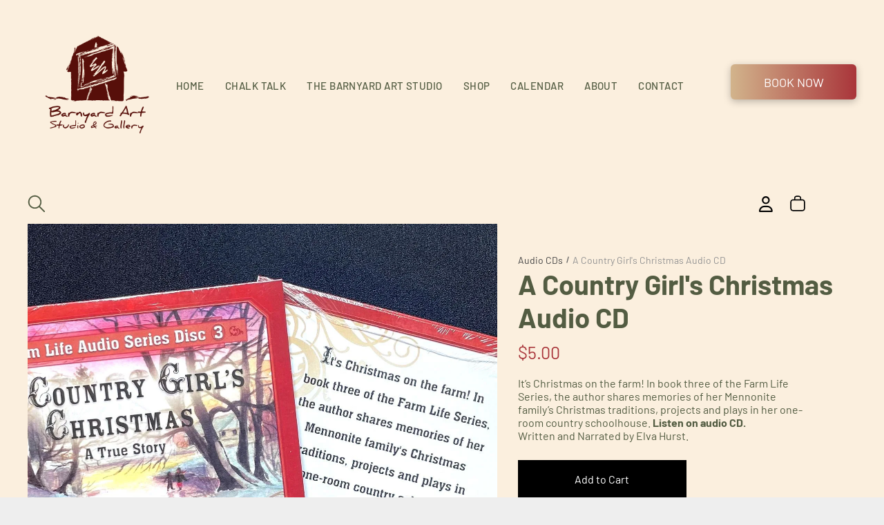

--- FILE ---
content_type: text/html;charset=utf-8
request_url: https://www.elvaschalkart.com/product/a-country-girls-christmas-audio-cd
body_size: 41582
content:
<!doctype html >
<html xmlns="http://www.w3.org/1999/xhtml" lang="en"
      class="">
<head>
    <meta charset="utf-8">
    




































<script type="text/javascript">
    window._currentDevice = 'desktop';
    window.Parameters = window.Parameters || {
        HomeUrl: 'https://www.elvaschalkart.com/',
        AccountUUID: 'f9a64162c6ec41ab859f6113692f3fc1',
        SystemID: 'US_DIRECT_PRODUCTION',
        SiteAlias: 'b3694d23',
        SiteType: atob('RFVEQU9ORQ=='),
        PublicationDate: 'Wed Oct 22 17:09:02 UTC 2025',
        ExternalUid: null,
        IsSiteMultilingual: false,
        InitialPostAlias: '',
        InitialPostPageUuid: '',
        InitialDynamicItem: 'a-country-girls-christmas-audio-cd',
        DynamicPageInfo: {
            isDynamicPage: true,
            base64JsonRowData: '[base64]',
        },
        InitialPageAlias: 'product',
        InitialPageUuid: '30ceb1ecdca6436c97c581eb0ba990f8',
        InitialPageId: '1160016148',
        InitialEncodedPageAlias: 'cHJvZHVjdA==',
        InitialHeaderUuid: 'b1387d4ad1814ba9b05c84b1845896bb',
        CurrentPageUrl: '',
        IsCurrentHomePage: false,
        AllowAjax: false,
        AfterAjaxCommand: null,
        HomeLinkText: 'Back To Home',
        UseGalleryModule: false,
        CurrentThemeName: 'Layout Theme',
        ThemeVersion: '500000',
        DefaultPageAlias: '',
        RemoveDID: true,
        WidgetStyleID: null,
        IsHeaderFixed: false,
        IsHeaderSkinny: false,
        IsBfs: true,
        StorePageAlias: 'null',
        StorePagesUrls: 'eyJTVE9SRV9QUk9EVUNUX1BBR0UiOiJwcm9kdWN0IiwiU1RPUkVfQ0FURUdPUllfUEFHRSI6ImNhdGVnb3J5In0=',
        IsNewStore: 'false',
        StorePath: '',
        StoreId: 'null',
        StoreVersion: 0,
        StoreBaseUrl: '',
        StoreCleanUrl: true,
        StoreDisableScrolling: true,
        IsStoreSuspended: false,
        HasCustomDomain: true,
        SimpleSite: false,
        showCookieNotification: false,
        cookiesNotificationMarkup: 'null',
        translatedPageUrl: '',
        isFastMigrationSite: false,
        sidebarPosition: 'NA',
        currentLanguage: 'en',
        currentLocale: 'en',
        NavItems: '{}',
        errors: {
            general: 'There was an error connecting to the page.<br/> Make sure you are not offline.',
            password: 'Incorrect name/password combination',
            tryAgain: 'Try again'
        },
        NavigationAreaParams: {
            ShowBackToHomeOnInnerPages: true,
            NavbarSize: 4,
            NavbarLiveHomePage: 'https://www.elvaschalkart.com/',
            BlockContainerSelector: '.dmBody',
            NavbarSelector: '#dmNav:has(a)',
            SubNavbarSelector: '#subnav_main'
        },
        hasCustomCode: true,
        planID: '21',
        customTemplateId: 'null',
        siteTemplateId: 'null',
        productId: 'DM_DIRECT',
        disableTracking: false,
        pageType: 'STORE_PRODUCT_PAGE',
        isRuntimeServer: true,
        isInEditor: false,
        hasNativeStore: true,
        defaultLang: 'en',
        hamburgerMigration: null,
        isFlexSite: false
    };

    window.Parameters.LayoutID = {};
    window.Parameters.LayoutID[window._currentDevice] = 9;
    window.Parameters.LayoutVariationID = {};
    window.Parameters.LayoutVariationID[window._currentDevice] = 5;
</script>





















<!-- Injecting site-wide to the head -->




<!-- End Injecting site-wide to the head -->

<!-- Inject secured cdn script -->


<!-- ========= Meta Tags ========= -->
<!-- PWA settings -->
<script>
    function toHash(str) {
        var hash = 5381, i = str.length;
        while (i) {
            hash = hash * 33 ^ str.charCodeAt(--i)
        }
        return hash >>> 0
    }
</script>
<script>
    (function (global) {
    //const cacheKey = global.cacheKey;
    const isOffline = 'onLine' in navigator && navigator.onLine === false;
    const hasServiceWorkerSupport = 'serviceWorker' in navigator;
    if (isOffline) {
        console.log('offline mode');
    }
    if (!hasServiceWorkerSupport) {
        console.log('service worker is not supported');
    }
    if (hasServiceWorkerSupport && !isOffline) {
        window.addEventListener('load', function () {
            const serviceWorkerPath = '/runtime-service-worker.js?v=3';
            navigator.serviceWorker
                .register(serviceWorkerPath, { scope: './' })
                .then(
                    function (registration) {
                        // Registration was successful
                        console.log(
                            'ServiceWorker registration successful with scope: ',
                            registration.scope
                        );
                    },
                    function (err) {
                        // registration failed :(
                        console.log('ServiceWorker registration failed: ', err);
                    }
                )
                .catch(function (err) {
                    console.log(err);
                });
        });

        // helper function to refresh the page
        var refreshPage = (function () {
            var refreshing;
            return function () {
                if (refreshing) return;
                // prevent multiple refreshes
                var refreshkey = 'refreshed' + location.href;
                var prevRefresh = localStorage.getItem(refreshkey);
                if (prevRefresh) {
                    localStorage.removeItem(refreshkey);
                    if (Date.now() - prevRefresh < 30000) {
                        return; // dont go into a refresh loop
                    }
                }
                refreshing = true;
                localStorage.setItem(refreshkey, Date.now());
                console.log('refereshing page');
                window.location.reload();
            };
        })();

        function messageServiceWorker(data) {
            return new Promise(function (resolve, reject) {
                if (navigator.serviceWorker.controller) {
                    var worker = navigator.serviceWorker.controller;
                    var messageChannel = new MessageChannel();
                    messageChannel.port1.onmessage = replyHandler;
                    worker.postMessage(data, [messageChannel.port2]);
                    function replyHandler(event) {
                        resolve(event.data);
                    }
                } else {
                    resolve();
                }
            });
        }
    }
})(window);
</script>
<!-- Add manifest -->
<!-- End PWA settings -->



<link rel="canonical" href="https://www.elvaschalkart.com/product/a-country-girls-christmas-audio-cd">

<meta id="view" name="viewport" content="initial-scale=1, minimum-scale=1, maximum-scale=5, viewport-fit=cover">
<meta name="apple-mobile-web-app-capable" content="yes">

<!--Add favorites icons-->

<link rel="apple-touch-icon"
      href="https://irp.cdn-website.com/b3694d23/dms3rep/multi/BAS+logo+transp.png"/>

<link rel="icon" type="image/x-icon" href="https://irp.cdn-website.com/b3694d23/site_favicon_16_1722373588404.ico"/>

<!-- End favorite icons -->
<link rel="preconnect" href="https://lirp.cdn-website.com/"/>



<!-- render the required CSS and JS in the head section -->
<script id='d-js-dmapi'>
    window.SystemID = 'US_DIRECT_PRODUCTION';

    if (!window.dmAPI) {
        window.dmAPI = {
            registerExternalRuntimeComponent: function () {
            },
            getCurrentDeviceType: function () {
                return window._currentDevice;
            },
            runOnReady: (ns, fn) => {
                const safeFn = dmAPI.toSafeFn(fn);
                ns = ns || 'global_' + Math.random().toString(36).slice(2, 11);
                const eventName = 'afterAjax.' + ns;

                if (document.readyState === 'complete') {
                    $.DM.events.off(eventName).on(eventName, safeFn);
                    setTimeout(function () {
                        safeFn({
                            isAjax: false,
                        });
                    }, 0);
                } else {
                    window?.waitForDeferred?.('dmAjax', () => {
                        $.DM.events.off(eventName).on(eventName, safeFn);
                        safeFn({
                            isAjax: false,
                        });
                    });
                }
            },
            toSafeFn: (fn) => {
                if (fn?.safe) {
                    return fn;
                }
                const safeFn = function (...args) {
                    try {
                        return fn?.apply(null, args);
                    } catch (e) {
                        console.log('function failed ' + e.message);
                    }
                };
                safeFn.safe = true;
                return safeFn;
            }
        };
    }

    if (!window.requestIdleCallback) {
        window.requestIdleCallback = function (fn) {
            setTimeout(fn, 0);
        }
    }
</script>

<!-- loadCSS function header.jsp-->






<script id="d-js-load-css">
/**
 * There are a few <link> tags with CSS resource in them that are preloaded in the page
 * in each of those there is a "onload" handler which invokes the loadCSS callback
 * defined here.
 * We are monitoring 3 main CSS files - the runtime, the global and the page.
 * When each load we check to see if we can append them all in a batch. If threre
 * is no page css (which may happen on inner pages) then we do not wait for it
 */
(function () {
  let cssLinks = {};
  function loadCssLink(link) {
    link.onload = null;
    link.rel = "stylesheet";
    link.type = "text/css";
  }
  
    function checkCss() {
      const pageCssLink = document.querySelector("[id*='CssLink']");
      const widgetCssLink = document.querySelector("[id*='widgetCSS']");

        if (cssLinks && cssLinks.runtime && cssLinks.global && (!pageCssLink || cssLinks.page) && (!widgetCssLink || cssLinks.widget)) {
            const storedRuntimeCssLink = cssLinks.runtime;
            const storedPageCssLink = cssLinks.page;
            const storedGlobalCssLink = cssLinks.global;
            const storedWidgetCssLink = cssLinks.widget;

            storedGlobalCssLink.disabled = true;
            loadCssLink(storedGlobalCssLink);

            if (storedPageCssLink) {
                storedPageCssLink.disabled = true;
                loadCssLink(storedPageCssLink);
            }

            if(storedWidgetCssLink) {
                storedWidgetCssLink.disabled = true;
                loadCssLink(storedWidgetCssLink);
            }

            storedRuntimeCssLink.disabled = true;
            loadCssLink(storedRuntimeCssLink);

            requestAnimationFrame(() => {
                setTimeout(() => {
                    storedRuntimeCssLink.disabled = false;
                    storedGlobalCssLink.disabled = false;
                    if (storedPageCssLink) {
                      storedPageCssLink.disabled = false;
                    }
                    if (storedWidgetCssLink) {
                      storedWidgetCssLink.disabled = false;
                    }
                    // (SUP-4179) Clear the accumulated cssLinks only when we're
                    // sure that the document has finished loading and the document 
                    // has been parsed.
                    if(document.readyState === 'interactive') {
                      cssLinks = null;
                    }
                }, 0);
            });
        }
    }
  

  function loadCSS(link) {
    try {
      var urlParams = new URLSearchParams(window.location.search);
      var noCSS = !!urlParams.get("nocss");
      var cssTimeout = urlParams.get("cssTimeout") || 0;

      if (noCSS) {
        return;
      }
      if (link.href && link.href.includes("d-css-runtime")) {
        cssLinks.runtime = link;
        checkCss();
      } else if (link.id === "siteGlobalCss") {
        cssLinks.global = link;
        checkCss();
      } 
      
      else if (link.id && link.id.includes("CssLink")) {
        cssLinks.page = link;
        checkCss();
      } else if (link.id && link.id.includes("widgetCSS")) {
        cssLinks.widget = link;
        checkCss();
      }
      
      else {
        requestIdleCallback(function () {
          window.setTimeout(function () {
            loadCssLink(link);
          }, parseInt(cssTimeout, 10));
        });
      }
    } catch (e) {
      throw e
    }
  }
  window.loadCSS = window.loadCSS || loadCSS;
})();
</script>



<script data-role="deferred-init" type="text/javascript">
    /* usage: window.getDeferred(<deferred name>).resolve() or window.getDeferred(<deferred name>).promise.then(...)*/
    function Def() {
        this.promise = new Promise((function (a, b) {
            this.resolve = a, this.reject = b
        }).bind(this))
    }

    const defs = {};
    window.getDeferred = function (a) {
        return null == defs[a] && (defs[a] = new Def), defs[a]
    }
    window.waitForDeferred = function (b, a, c) {
        let d = window?.getDeferred?.(b);
        d
            ? d.promise.then(a)
            : c && ["complete", "interactive"].includes(document.readyState)
                ? setTimeout(a, 1)
                : c
                    ? document.addEventListener("DOMContentLoaded", a)
                    : console.error(`Deferred  does not exist`);
    };
</script>
<style id="forceCssIncludes">
    /* This file is auto-generated from a `scss` file with the same name */

.videobgwrapper{overflow:hidden;position:absolute;z-index:0;width:100%;height:100%;top:0;left:0;pointer-events:none;border-radius:inherit}.videobgframe{position:absolute;width:101%;height:100%;top:50%;left:50%;transform:translateY(-50%) translateX(-50%);object-fit:fill}#dm video.videobgframe{margin:0}@media (max-width:767px){.dmRoot .dmPhotoGallery.newPhotoGallery:not(.photo-gallery-done){min-height:80vh}}@media (min-width:1025px){.dmRoot .dmPhotoGallery.newPhotoGallery:not(.photo-gallery-done){min-height:45vh}}@media (min-width:768px) and (max-width:1024px){.responsiveTablet .dmPhotoGallery.newPhotoGallery:not(.photo-gallery-done){min-height:45vh}}#dm [data-show-on-page-only]{display:none!important}#dmRoot div.stickyHeaderFix div.site_content{margin-top:0!important}#dmRoot div.stickyHeaderFix div.hamburger-header-container{position:relative}
    

</style>
<style id="cssVariables" type="text/css">
    :root {
  --color_1: rgba(83, 92, 66, 1);
  --color_2: rgba(255,255,255,1);
  --color_3: rgba(251, 239, 222, 1);
  --color_4: rgba(169, 53, 58, 1);
  --color_5: rgba(88, 16, 9, 1);
  --color_6: rgba(210, 180, 140, 1);
  --color_7: rgba(204, 133, 97, 1);
  --color_8: rgba(48, 27, 21, 1);
}
</style>























<!-- Google Fonts Include -->













<!-- loadCSS function fonts.jsp-->



<link type="text/css" rel="stylesheet" href="https://irp.cdn-website.com/fonts/css2?family=Roboto:wght@100;300;400;500;700;900&family=Inter:wght@100..900&family=Gloria+Hallelujah:wght@400&family=Poppins:wght@100;200;300;400;500;600;700;800;900&family=Josefin+Sans:wght@100..700&family=Oswald:wght@200..700&family=Barlow:wght@100;200;300;400;500;600;700;800;900&amp;subset=latin-ext&amp;display=swap"  />





<!-- RT CSS Include d-css-runtime-desktop-one-package-structured-global-->
<link rel="stylesheet" type="text/css" href="https://static.cdn-website.com/mnlt/production/6102/_dm/s/rt/dist/css/d-css-runtime-desktop-one-package-structured-global.min.css" />

<!-- End of RT CSS Include -->

<link type="text/css" rel="stylesheet" href="https://irp.cdn-website.com/WIDGET_CSS/c8b92d2f08e641e0720a56281327f50a.css" id="widgetCSS" />

<!-- Support `img` size attributes -->
<style>img[width][height] {
  height: auto;
}</style>

<!-- Support showing sticky element on page only -->
<style>
  body[data-page-alias="product"] #dm [data-show-on-page-only="product"] {
    display: block !important;
  }
</style>

<!-- This is populated in Ajax navigation -->
<style id="pageAdditionalWidgetsCss" type="text/css">
</style>




<!-- Site CSS -->
<link type="text/css" rel="stylesheet" href="https://irp.cdn-website.com/b3694d23/files/b3694d23_1.min.css?v=61" id="siteGlobalCss" />



<style id="customWidgetStyle" type="text/css">
    
</style>
<style id="innerPagesStyle" type="text/css">
    
</style>


<style
        id="additionalGlobalCss" type="text/css"
>
</style>

<style id="pagestyle" type="text/css">
    *#dm *.dmBody *.u_undefined
{
	background-image:url(https://lirp.cdn-website.com/md/dmtmpl/753e08f3-81d6-4700-a8a7-a768dd99126e/dms3rep/multi/opt/pexels-maksim-goncharenok-4348636-739709a3-2880w.jpg) !important;
}
*#dm *.dmBody div.u_1529651582 .rteBlock
{
	direction:ltr !important;
}
*#dm *.dmBody div.u_1529651582
{
	font-weight:bold !important;
	direction:ltr !important;
	font-style:normal !important;
}
*#dm *.dmBody div.u_1495444568 .caption-sub-title
{
	display:none !important;
}
*#dm *.dmBody div.u_1495444568 li:not([data-type~='sold-out']) .caption-button
{
	opacity:1 !important;
	display:none !important;
}
*#dm *.dmBody div.u_1495444568 .caption-container .caption-title
{
	font-weight:normal !important;
}
*#dm *.dmBody *.u_1495444568 .photoGalleryViewAll
{
	text-align:CENTER !important;
}
*#dm *.dmBody div.u_1495444568 .photoGalleryViewAll.link
{
	text-decoration:underline !important;
	color:rgba(0,0,0,1) !important;
	font-weight:bold !important;
}
*#dm *.dmBody div.u_1324588984
{
	border-left-width:0px !important;
	border-left-style:solid !important;
}
*#dm *.dmBody div.u_1290342266
{
	border-right-style:solid !important;
	border-right-color:rgba(68,68,68,1) !important;
	border-right-width:0px !important;
}
*#dm *.dmBody *.login-button-state .iconBg .icon
{
	color:rgba(0,0,0,1) !important;
}
*#dm *.dmBody *.profile-bar-state .iconBg .icon
{
	color:rgba(0,0,0,1) !important;
}
*#dm *.dmBody *.profile-bar-state .icon-angle-down
{
	color:rgba(0,0,0,1) !important;
}
*#dm *.dmBody div.u_1343037968
{
	background-color:var(--color_3) !important;
}
*#dm *.dmBody div.u_1907295906
{
	background-color:var(--color_3) !important;
}
*#dm *.dmBody div.u_1538163582
{
	background-color:var(--color_3) !important;
}

</style>

<style id="pagestyleDevice" type="text/css">
    *#dm *.dmBody *.u_1495444568 .caption-inner
{
	padding-left:0 !important;
	padding-right:0 !important;
}
*#dm *.dmBody *.u_1495444568 .photoGalleryThumbs
{
	padding:10px !important;
}
*#dm *.dmBody *.u_1495444568 .layout-container
{
	padding:10px !important;
}
*#dm *.dmBody div.u_1495444568 .photoGalleryViewAll.link
{
	font-size:16px !important;
}
*#dm *.dmBody span.u_1013976540
{
	float:none !important;
	top:0 !important;
	left:0 !important;
	width:calc(100% - 0px) !important;
	position:relative !important;
	height:auto !important;
	padding-top:0 !important;
	padding-left:0 !important;
	padding-bottom:0 !important;
	margin-right:0 !important;
	margin-left:0 !important;
	max-width:220px !important;
	margin-top:20px !important;
	margin-bottom:0 !important;
	padding-right:0 !important;
	min-width:25px !important;
	text-align:start !important;
}
*#dm *.dmBody div.u_1495444568 .caption-container .caption-title
{
	font-size:16px !important;
}
*#dm *.dmBody div.u_1495444568 .caption-secondary-text
{
	font-size:16px !important;
}
*#dm *.dmBody *.u_1495444568 .photoGalleryThumbs .image-container a
{
	padding-top:280px !important;
}
*#dm *.dmBody div.u_1495444568
{
	float:none !important;
	top:0 !important;
	left:0 !important;
	width:calc(100% - 0px) !important;
	position:relative !important;
	height:auto !important;
	padding-top:0 !important;
	padding-left:0 !important;
	padding-bottom:0 !important;
	margin-right:auto !important;
	margin-left:auto !important;
	max-width:100% !important;
	margin-top:32px !important;
	margin-bottom:10px !important;
	padding-right:0 !important;
	min-width:25px !important;
	text-align:start !important;
}
*#dm *.dmBody *.u_1495444568 .photoGalleryViewAll
{
	padding:0 20px !important;
}
*#dm *.dmBody span.u_1528101672
{
	float:none !important;
	top:0 !important;
	left:0 !important;
	width:calc(100% - 0px) !important;
	position:relative !important;
	height:auto !important;
	padding-top:0 !important;
	padding-left:0 !important;
	padding-bottom:0 !important;
	margin-right:0 !important;
	margin-left:0 !important;
	max-width:100% !important;
	margin-top:0 !important;
	margin-bottom:0 !important;
	padding-right:0 !important;
	min-width:25px !important;
	text-align:start !important;
}
*#dm *.dmBody div.u_1528101672
{
	float:none !important;
	top:0 !important;
	left:0 !important;
	width:calc(100% - 0px) !important;
	position:relative !important;
	height:auto !important;
	padding-top:0 !important;
	padding-left:0 !important;
	padding-bottom:0 !important;
	margin-right:0 !important;
	margin-left:0 !important;
	max-width:100% !important;
	margin-top:44px !important;
	margin-bottom:0 !important;
	padding-right:0 !important;
	min-width:25px !important;
	text-align:start !important;
}
*#dm *.dmBody div.u_1529651582
{
	float:none !important;
	top:0 !important;
	left:0 !important;
	width:calc(100% - 0px) !important;
	position:relative !important;
	height:auto !important;
	padding-top:2px !important;
	padding-left:0 !important;
	padding-bottom:2px !important;
	margin-right:0 !important;
	margin-left:0 !important;
	max-width:100% !important;
	margin-top:0 !important;
	margin-bottom:0 !important;
	padding-right:0 !important;
	min-width:25px !important;
	font-size:40px !important;
}
*#dm *.dmBody div.u_1538163582
{
	margin-left:0 !important;
	padding-top:15px !important;
	padding-left:10px !important;
	padding-bottom:100px !important;
	margin-top:0 !important;
	margin-bottom:0 !important;
	margin-right:0 !important;
	padding-right:10px !important;
	width:auto !important;
}
*#dm *.dmBody div.u_1813232191
{
	height:55px !important;
	width:calc(100% - 0px) !important;
	float:none !important;
	top:0px !important;
	left:0px !important;
	position:relative !important;
	padding-top:0px !important;
	padding-left:0px !important;
	padding-bottom:0px !important;
	margin-right:0px !important;
	margin-left:0px !important;
	max-width:244px !important;
	margin-top:24px !important;
	margin-bottom:0px !important;
	padding-right:0px !important;
	min-width:25px !important;
	text-align:start !important;
}
*#dm *.dmBody span.u_1155739592
{
	display:block !important;
	float:none !important;
	top:0 !important;
	left:0 !important;
	width:fit-content !important;
	position:relative !important;
	height:auto !important;
	padding-top:0 !important;
	padding-left:0 !important;
	padding-bottom:0 !important;
	max-width:100% !important;
	padding-right:0 !important;
	min-width:0 !important;
	text-align:center !important;
}
*#dm *.dmBody div.u_1100090402
{
	float:none !important;
	top:0px !important;
	left:0px !important;
	width:44px !important;
	position:relative !important;
	height:25px !important;
	padding-top:0px !important;
	padding-left:0px !important;
	padding-bottom:0px !important;
	max-width:100% !important;
	padding-right:0px !important;
	min-width:0 !important;
	text-align:start !important;
	display:block !important;
	margin-right:auto !important;
	margin-left:0 !important;
	margin-top:5px !important;
	margin-bottom:0px !important;
}
*#dm *.dmBody div.u_1907295906
{
	padding-top:50px !important;
	padding-left:20px !important;
	padding-bottom:0px !important;
	padding-right:20px !important;
	width:auto !important;
}
*#dm *.dmBody div.u_1816303143
{
	margin-left:0px !important;
	padding-top:0px !important;
	padding-left:2px !important;
	padding-bottom:0px !important;
	margin-top:0px !important;
	margin-bottom:0px !important;
	margin-right:0px !important;
	padding-right:0px !important;
}
*#dm *.dmBody div.u_1155739592
{
	display:block !important;
	float:none !important;
	top:0px !important;
	left:0px !important;
	width:calc(100% - 0px) !important;
	position:relative !important;
	height:auto !important;
	padding-top:0px !important;
	padding-left:0px !important;
	padding-bottom:0px !important;
	max-width:44.0547px !important;
	padding-right:0px !important;
	min-width:25px !important;
	text-align:center !important;
	margin-left:0px !important;
	margin-top:5px !important;
	margin-bottom:0px !important;
	margin-right:53.9375px !important;
}
*#dm *.dmBody div.u_1365384598
{
	display:block !important;
	float:none !important;
	top:0px !important;
	left:0px !important;
	width:59px !important;
	position:relative !important;
	height:37px !important;
	padding-top:0px !important;
	padding-left:0px !important;
	padding-bottom:0px !important;
	margin-right:0 !important;
	margin-left:auto !important;
	max-width:100% !important;
	margin-top:0px !important;
	margin-bottom:0px !important;
	padding-right:0px !important;
	min-width:0 !important;
	text-align:start !important;
}
*#dm *.dmBody *.login-button-state .iconBg .icon
{
	width:34 !important;
	height:34 !important;
	font-size:22.666666666666668px !important;
}
*#dm *.dmBody *.profile-bar-state .iconBg .icon
{
	width:34 !important;
	height:34 !important;
	font-size:22.666666666666668px !important;
}
*#dm *.dmBody div.u_1324588984
{
	margin-left:0px !important;
	padding-top:0px !important;
	padding-left:9px !important;
	padding-bottom:0px !important;
	margin-top:0px !important;
	margin-bottom:0px !important;
	margin-right:0px !important;
	padding-right:2px !important;
}
*#dm *.dmBody div.u_1224784678
{
	float:none !important;
	top:0px !important;
	left:0px !important;
	width:calc(100% - 0px) !important;
	position:relative !important;
	height:auto !important;
	padding-top:0px !important;
	padding-left:0px !important;
	padding-bottom:0px !important;
	margin-right:0px !important;
	margin-left:0px !important;
	max-width:100% !important;
	margin-top:16px !important;
	margin-bottom:0px !important;
	padding-right:0px !important;
	min-width:25px !important;
	text-align:start !important;
}
*#dm *.dmBody div.u_1725766114
{
	float:none !important;
	top:0px !important;
	left:0px !important;
	width:calc(100% - 0px) !important;
	position:relative !important;
	height:auto !important;
	padding-top:2px !important;
	padding-left:0px !important;
	padding-bottom:2px !important;
	margin-right:71px !important;
	margin-left:0px !important;
	max-width:425px !important;
	margin-top:18px !important;
	margin-bottom:8px !important;
	padding-right:0px !important;
	min-width:25px !important;
}
*#dm *.dmBody div.u_1013976540
{
	float:none !important;
	top:0px !important;
	left:0px !important;
	width:calc(100% - 0px) !important;
	position:relative !important;
	height:auto !important;
	padding-top:0px !important;
	padding-left:0px !important;
	padding-bottom:0px !important;
	margin-right:0px !important;
	margin-left:0px !important;
	max-width:100% !important;
	margin-top:11px !important;
	margin-bottom:0px !important;
	padding-right:0px !important;
	min-width:25px !important;
	text-align:start !important;
}
*#dm *.dmBody div.u_1400836428
{
	float:none !important;
	top:0px !important;
	left:0px !important;
	width:calc(100% - 0px) !important;
	position:relative !important;
	height:747px !important;
	padding-top:0px !important;
	padding-left:0px !important;
	padding-bottom:0px !important;
	margin-right:0px !important;
	margin-left:0px !important;
	max-width:100% !important;
	margin-top:0px !important;
	margin-bottom:0px !important;
	padding-right:0px !important;
	min-width:25px !important;
	text-align:start !important;
}
*#dm *.dmBody div.u_1287002427
{
	margin-left:0px !important;
	padding-top:0px !important;
	padding-left:0px !important;
	padding-bottom:0px !important;
	margin-top:0px !important;
	margin-bottom:0px !important;
	margin-right:0px !important;
	padding-right:20px !important;
}
*#dm *.dmBody div.u_1619146952
{
	margin-left:0 !important;
	padding-top:0 !important;
	padding-left:10px !important;
	padding-bottom:0 !important;
	margin-top:0 !important;
	margin-bottom:0 !important;
	margin-right:0 !important;
	padding-right:0 !important;
}
*#dm *.dmBody div.u_1343037968
{
	margin-left:0px !important;
	padding-top:10px !important;
	padding-left:30px !important;
	padding-bottom:100px !important;
	margin-top:0px !important;
	margin-bottom:0px !important;
	margin-right:0px !important;
	padding-right:30px !important;
	width:auto !important;
}

</style>

<!-- Flex Sections CSS -->







<style id="globalFontSizeStyle" type="text/css">
    .font-size-35, .size-35, .size-35 > font { font-size: 35px !important; }.font-size-30, .size-30, .size-30 > font { font-size: 30px !important; }.font-size-24, .size-24, .size-24 > font { font-size: 24px !important; }.font-size-12, .size-12, .size-12 > font { font-size: 12px !important; }
</style>
<style id="pageFontSizeStyle" type="text/css">
</style>



<!-- ========= JS Section ========= -->
<script>
    var isWLR = true;

    window.customWidgetsFunctions = {};
    window.customWidgetsStrings = {};
    window.collections = {};
    window.currentLanguage = "ENGLISH"
    window.isSitePreview = false;
</script>
<script>
    window.customWidgetsFunctions["1f5975986930429f819d4cd2154b5c4a~25"] = function (element, data, api) {
        null
    };
</script>
<script>
    window.customWidgetsFunctions["f6ba52a1b66d4987903b87fdb476a9ce~270"] = function (element, data, api) {
        let actionLink = "https://googlereviews.api-files.com/admin/php/actions.php";
let create = new Create();
let siteID = data.siteId;
let device = data.device;
let headerHeight = $('.dmHeaderContainer').css("position") == "fixed" ? parseFloat($('.dmHeaderContainer').outerHeight()) : 0;
let scrollTo = $(element).offset().top - headerHeight - 30;
let noReviewText = "No Reviews Yet!";
let starIcon = `<svg xmlns="http://www.w3.org/2000/svg" viewBox="0 0 576 512" style="width: 25px; height: auto;">
                    <path d="M316.9 18C311.6 7 300.4 0 288.1 0s-23.4 7-28.8 18L195 150.3 51.4 171.5c-12 1.8-22 10.2-25.7 21.7s-.7 24.2 7.9 32.7L137.8 329 113.2 474.7c-2 12 3 24.2 12.9 31.3s23 8 33.8 2.3l128.3-68.5 128.3 68.5c10.8 5.7 23.9 4.9 33.8-2.3s14.9-19.3 12.9-31.3L438.5 329 542.7 225.9c8.6-8.5 11.7-21.2 7.9-32.7s-13.7-19.9-25.7-21.7L381.2 150.3 316.9 18z" />
                </svg>`;

let reviewList = data.config.reviewList;
let emptyReview = data.config.emptyReview;
let hideEmptyReview = data.config.hideEmptyReview;
let hideImage = data.config.hideImage ? 'hideImage' : '';
let hideHeader = data.config.hideHeader;
let shadow = data.config.shadow;
let starColor = data.config.starColor;

let layout = data.config.layout;
let type = data.config.type;

// Filter Options
let lowestRating = parseFloat(data.config.lowestRating);
let sortBy = data.config.sortBy ? data.config.sortBy : "default";

let transReviews = data.config.transReviews;

// Slider Options
let autoplay = data.config.autoplay;
let autoplayDelay = data.config.autoplayDelay;
let loop = data.config.loop;
let pagination = data.config.pagination;
let navigation = data.config.navigation;
let desktopSlidesPerView = data.config.desktopSlidesPerView;
let tabletSlidesPerView = data.config.tabletSlidesPerView;
let mobileSlidesPerView = data.config.mobileSlidesPerView;

// Pagination Options
let desktopPageSize = parseInt(data.config.desktopPageSize);
let tabletPageSize = parseInt(data.config.tabletPageSize);
let mobilePageSize = parseInt(data.config.mobilePageSize);

// Card Options
let cardDesktop = data.config.cardDesktop
let cardTablet = data.config.cardTablet
let cardMobile = data.config.cardMobile

// List Options
let defaultShown = data.config.defaultShown;
let buttonAlignment = data.config.buttonAlignment;

// Read More
let desktopCollapsedLine = data.config.desktopCollapsedLine;
let tabletCollapsedLine = data.config.tabletCollapsedLine;
let mobileCollapsedLine = data.config.mobileCollapsedLine;

// Schema.org Markup
// let schemaMarkup = data.config.schemaMarkup;
let schemaMarkup = true;
let ballonBackground = data.config.ballonBackground;
let slidesPerView, pageSize, cardPerRow, collapsedLine, activeLocation, reviewsLength, rating_average;

switch (device) {
	case 'desktop':
		slidesPerView = desktopSlidesPerView;
		pageSize = desktopPageSize;
		cardPerRow = cardDesktop;
		break;
	case 'tablet':
		slidesPerView = tabletSlidesPerView;
		pageSize = tabletPageSize;
		cardPerRow = cardTablet;
		break;
	default:
		slidesPerView = mobileSlidesPerView;
		pageSize = mobilePageSize;
		cardPerRow = cardMobile;
}

//CREATE MULTIPLE LINK SOURCE CSS
cssLibrary('fontAwesomeSource', 'https://cdnjs.cloudflare.com/ajax/libs/font-awesome/6.4.0/css/all.min.css');
cssLibrary('paginationCss', 'https://cdnjs.cloudflare.com/ajax/libs/paginationjs/2.1.4/pagination.css');
cssLibrary('swiperCSS', 'https://unpkg.com/swiper/swiper-bundle.min.css');


dmAPI.runOnReady('init', function () {
	dmAPI.loadScript('https://cdnjs.cloudflare.com/ajax/libs/Readmore.js/2.0.2/readmore.js', function () {
		dmAPI.loadScript('https://unpkg.com/swiper/swiper-bundle.min.js', function () {
			dmAPI.loadScript('https://irt-cdn.multiscreensite.com/8914113fe39e47bcb3040f2b64f71b02/files/uploaded/paginates.min.js', function () {
				dmAPI.loadScript('https://cdnjs.cloudflare.com/ajax/libs/luxon/3.0.3/luxon.min.js', function () {

					// GET BUSINESS DETAILS FOR PLACE ID
					let businessDetailsOption = {
						action: "Fetch Account Owner Details",
						tableName: "Site Widgets",
						columnName: "Site Name",
						keyword: siteID
					}

					let checkDetails = action(businessDetailsOption);
					checkDetails.then(resp => {
						activeLocation = JSON.parse(resp).response.records[0].fields['Active Location'];
						let companyDetails = JSON.parse(resp).response.records[0].fields['Company Details'];
						let splitCompanyDetails = companyDetails.split("~");
						let fixedCompanyDetails = splitCompanyDetails.map((i, index) => {
							let afterDescription = i.substring(i.indexOf(`","address"`));
							let rawDescription = i.substring(i.indexOf("description") + 14).replace(afterDescription, "");
							let formattedDescription = rawDescription.replaceAll('"', '\\"');
							let fixedDescription = i.replace(rawDescription, formattedDescription);
							return fixedDescription;
						});

						let activeCompany = fixedCompanyDetails.map(i => JSON.parse(i));
						let activeCompanyList = reviewButton(activeCompany);

						$(element).find('div.gr-Button-Column').html(activeCompanyList);

						let numButton = $(element).find("div.gr-Buttons-Wrapper a").length > 5 ? $(element).find("div.gr-Buttons-Wrapper").css({
							"overflow-y": "scroll"
						}) : '';
					});

					// GET REVIEWS FROM ACTIVE LOCATION
					let options = {
						action: "Get Reviews",
						tableName: "Site Widgets",
						columnName: "Site Name",
						keyword: siteID
					};

					let getReviews = action(options);
					getReviews.then((response, request) => {
						let resp = JSON.parse(response).response;
						if (request == "success") {
							if (resp.length >= 1) {
								userReviews(response)
								schemaMarkup && schema(resp)
								
								$("div.gr-Rate-Star.rate-1 svg:nth-child(-n+1), div.gr-Rate-Star.rate-2 svg:nth-child(-n+2), div.gr-Rate-Star.rate-3 svg:nth-child(-n+3), div.gr-Rate-Star.rate-4 svg:nth-child(-n+4), div.gr-Rate-Star.rate-5 svg:nth-child(-n+5)").css("fill", starColor);
							} else {
								if (data.inEditor) {
									$(element).find('.gr-Main-Container').html(`<div class="gr-Section-NoResults">
																						<i class="fas fa-exclamation-circle"></i>
																						<div class="gr-NoResults-Text">${noReviewText}</div>
																					</div>`);
								} else {
									setTimeout(preloader(), 3000);
								}
							}
						} else {
							if (data.inEditor) {
								$(element).find('.gr-Main-Container').html(`<div class="gr-Section-NoResults">
																					<i class="fas fa-exclamation-circle"></i>
																					<div class="gr-NoResults-Text">Error on Data Structure</div>
																				</div>`);
							} else {
								setTimeout(preloader(), 3000);
							}
						}
					});
					
					$(element).find('div.ballon div.gr-Rate-Wrapper').css({
                    	"background-color": `${ballonBackground}`
                    });
                    
                    $(element).find('div.ballon div.gr-Arrow-Container').css({
                    	"border-top-color": `${ballonBackground}`
                    })

					if (shadow && layout !== 'ballon') $(element).find("div.gr-Main-Container").addClass("swiper-shadow");

					hideHeader && $(element).find(".gr-Header-Section").hide();

					$('div.swiper div div.swiper-slide').mouseenter(function () {
						$(this).css({
							"cursor": "grab"
						})
					}).mouseleave(function () {
						$(this).css({
							"cursor": "default"
						})
					}).mousedown(function () {
						$(this).css({
							"cursor": "grabbing"
						})
					})

				});
			});
		});
	});
});

function reviewButton(items) {
	const removeDup = removeDuplicatedKey(items, 'placeID');
	// const removeDup = removeDuplicates(items.map(i => locationDetails = JSON.parse(i)), 'placeID');
	if (removeDup.length > 1) {
		return `<nav>
                    <label for="touch">
                        <span>Write a review</span>
                    </label>               
                    <input type="checkbox" id="touch"> 
                    <div class="gr-Buttons-Wrapper">
                        ${createButton(removeDup)}
                    </div>
                </nav>`;
	} else {
		return createButton(removeDup);
	}
}

function createButton(removeDup) {
	return removeDup.map(function (i) {
		if (!activeLocation.includes(i.locationName)) return '';
		return `<a class="gr-Location-Button" href="https://search.google.com/local/writereview?placeid=${i.placeID}" target="_blank">
                    <div class="gr-Location-Name">
                        <p>${i.locationName}</p>
                    </div>
				</a>`;
	}).join('');
}

function userReviews(response) {
	let raw_reviews = JSON.parse(response).response;
	if (!raw_reviews) {
		$(element).find('.gr-Main-Container').html(`
			<div class="gr-Section-NoResults">
				<i class="fas fa-exclamation-circle"></i>
				<div class="gr-NoResults-Text">${noReviewText}</div>
			</div>
		`);
		$(element).find(".widget-Loader-Container").hide();
		$(element).find(".gr-Main-Container").show();
	}

	let reviews = raw_reviews.filter(i => {
// 		let comment = i.comment ? i.comment : i.review ? i.review.comment : "";
		let review = i.original_review ? i.original_review : i.review ? i.translated_review : "";

		if (hideEmptyReview == true) {
			if (!review) return
		}

		let userRating = i.starRating ? create.numRate(i.starRating) : create.numRate(i.review.starRating);
		return userRating >= lowestRating;
	});

	reviewsLength = reviews.length;

	let totalRating = raw_reviews.map((i) => {
		return create.numRate(i.review ? i.review.starRating : i.starRating);
	});

	rating_average = totalRating.reduce((a, b) => {
		return a + b;
	}) / totalRating.length;

	$(element).find('.gr-Title-Ratings').html(`<span>Average</span>: ${rating_average.toFixed(2)} rating out of ${totalRating.length} reviews`);

	if (Object.keys(JSON.parse(response).response).length <= 0) {
		$(element).find('.googleReview-Section-Results').html(`
				<div class="googleReview-Section-NoResults">
					<svg width="50px" height="50px" viewBox="0 0 256 256" version="1.1" xmlns="http://www.w3.org/2000/svg">
                        <g id="#000000ff">
                        <path opacity="1.00" d=" M 121.40 21.55 C 144.36 20.07 167.74 26.29 186.87 39.09 C 208.00 53.06 223.90 74.76 230.69 99.18 C 237.74 124.07 235.30 151.53 223.84 174.73 C 213.09 196.82 194.47 214.96 172.09 225.10 C 149.20 235.61 122.52 237.52 98.35 230.43 C 73.57 223.33 51.69 206.82 37.92 185.04 C 24.72 164.44 19.09 139.17 22.15 114.90 C 24.97 91.29 36.12 68.81 53.09 52.16 C 71.17 34.17 95.91 23.02 121.40 21.55 M 124.28 75.36 C 119.98 76.88 117.11 81.38 117.34 85.91 C 117.36 103.61 117.27 121.32 117.38 139.02 C 117.41 144.57 122.43 149.43 127.97 149.31 C 133.53 149.45 138.58 144.60 138.61 139.03 C 138.71 121.02 138.70 103.01 138.62 85.01 C 138.70 77.99 130.76 72.65 124.28 75.36 M 124.43 160.66 C 117.68 162.72 115.14 171.98 119.67 177.31 C 124.42 183.66 136.01 181.83 138.08 173.98 C 141.17 166.05 132.32 157.36 124.43 160.66 Z" />
                        </g>
                    </svg>
					<div class="googleReview-NoResults-Text">${noReviewText}</div>
				</div>`);
		$(element).find(".widget-Loader-Container").hide();
		$(element).find(".gr-Main-Container").show();
		return;
	}

	let reviewsDOM = create.layoutDOM(reviews);
	$(element).find('.swiper-wrapper').html(reviewsDOM);

	if (type == "slider") {
		$(element).find(".gr-Main-Container").addClass("swiper");
		const collapseDescription = setTimeout(readMoreDescription, 100);

		if (navigation && type == "slider") {
			$(element).find(".gr-Main-Container").append(`<div class="swiper-button-next"></div><div class="swiper-button-prev"></div>`);
		}

		if (pagination && type == "slider") {
			$(element).find(".gr-Main-Container").append(`<div class="swiper-pagination"></div>`);
		}

		const swiper = new Swiper('.swiper', {
			loop,
			slidesPerView,
			spaceBetween: 20,
			autoplay: {
				delay: autoplayDelay,
				disableOnInteraction: true,
			},
			pagination: {
				el: '.swiper-pagination',
				dynamicBullets: true,
				clickable: true,
			},
			navigation: {
				nextEl: '.swiper-button-next',
				prevEl: '.swiper-button-prev',
			},
		})

		if (!autoplay) swiper.autoplay.stop()

	} else if (type == "list") {
		$(element).find(".gr-Main-Container").addClass("list");
		$(element).find(".gr-Main-Container").append(`<div class="swiper-load-button"><div class="swiper-load-more">Show More</div><div class="swiper-load-less">Show Less</div></div>`);
		$(element).find("div.gr-Text-Description").removeClass('text-ellipsis');
		// const collapseDescription = setTimeout(readMoreDescription, 100);

		if (buttonAlignment == 'right') {
			$(element).find('div.swiper-load-button div').css({
				"margin-right": "0"
			});
		}

		if (buttonAlignment == 'left') {
			$(element).find('div.swiper-load-button div').css({
				"margin-left": "0"
			});
		}

		loadMoreLess();

	} else {
		$(element).find(".gr-Main-Container").addClass("grid");
		$(element).find(".gr-Main-Container").pagination({
			dataSource: reviews,
			pageSize,
			callback: function (data, pagination) {
				let structure = data.length != 0 ? create.layoutDOM(data) : `
					<div class="googleReview-Section-NoResults">
						<svg width="50px" height="50px" viewBox="0 0 256 256" version="1.1" xmlns="http://www.w3.org/2000/svg">
							<g id="#000000ff">
							<path opacity="1.00" d=" M 121.40 21.55 C 144.36 20.07 167.74 26.29 186.87 39.09 C 208.00 53.06 223.90 74.76 230.69 99.18 C 237.74 124.07 235.30 151.53 223.84 174.73 C 213.09 196.82 194.47 214.96 172.09 225.10 C 149.20 235.61 122.52 237.52 98.35 230.43 C 73.57 223.33 51.69 206.82 37.92 185.04 C 24.72 164.44 19.09 139.17 22.15 114.90 C 24.97 91.29 36.12 68.81 53.09 52.16 C 71.17 34.17 95.91 23.02 121.40 21.55 M 124.28 75.36 C 119.98 76.88 117.11 81.38 117.34 85.91 C 117.36 103.61 117.27 121.32 117.38 139.02 C 117.41 144.57 122.43 149.43 127.97 149.31 C 133.53 149.45 138.58 144.60 138.61 139.03 C 138.71 121.02 138.70 103.01 138.62 85.01 C 138.70 77.99 130.76 72.65 124.28 75.36 M 124.43 160.66 C 117.68 162.72 115.14 171.98 119.67 177.31 C 124.42 183.66 136.01 181.83 138.08 173.98 C 141.17 166.05 132.32 157.36 124.43 160.66 Z" />
							</g>
						</svg>
						<div class="googleReview-NoResults-Text">${noReviewText}</div>
					</div>`;
				$(element).find('div.swiper-wrapper').html(structure);
				const collapseDescription = setTimeout(readMoreDescription, 100);
				$(element).find('div.gr-Main-Container.grid div.swiper-wrapper').css({'grid-template-columns': `repeat(${cardPerRow}, 1fr)`})
			},
			afterPageOnClick: function () {
				window.scrollTo({
					top: scrollTo,
					behavior: 'smooth'
				});
			},
			afterNextOnClick: function () {
				window.scrollTo({
					top: scrollTo,
					behavior: 'smooth'
				});
			},
			afterPreviousOnClick: function () {
				window.scrollTo({
					top: scrollTo,
					behavior: 'smooth'
				});
			},
			afterPaging: function () {
				$('.googleReview-Panel-Item').hide().fadeIn();
			}
		});
	}

	switch (layout) {
		case 'postcard':
			$(element).find(".swiper-wrapper").addClass("postcard");
			break;
		case 'ballon':
			$(element).find(".swiper-wrapper").addClass("ballon");
			break;
		default:
			$(element).find(".swiper-wrapper").addClass("classic");
	}

	setTimeout(preloader(), 3000);

}

function Create() {
	this.layoutDOM = (obj) => {
		let key = sortBy == "NtoO" || sortBy == "OtoN" ? "createTime" : "starRating";

		if (sortBy) {
			obj.sort((a, b) => {
				let sort_a = a[key] ? this.numRate(a[key]) : this.numRate(a.review[key]);
				let sort_b = b[key] ? this.numRate(b[key]) : this.numRate(b.review[key]);
				switch (sortBy) {
					case "LtoH":
						return sort_a < sort_b ? -1 : 1;
					case "HtoL":
						return sort_a > sort_b ? -1 : 1;
					case "OtoN":
						return sort_a < sort_b ? -1 : 1;
					case "NtoO":
						return sort_a > sort_b ? -1 : 1;
					default:
						return obj;
				}
			});
		}

		let noData = `<div class="gr-Section-NoResults">
							<i class="fas fa-exclamation-circle"></i>
							<div class="gr-NoResults-Text">${obj.length} result found.</div>
						</div>`;
		return obj.length != 0 ? create.structure(obj) : noData;
	}

	this.structure = (obj) => {
		return obj.map(i => {
			let displayName = i.displayName ? i.displayName : i.review.displayName;
			let defaultImage = `https://via.placeholder.com/150.png?text=${displayName.charAt(0)}`;
			let reviewsText = transReviews ? i.translated_review : i.original_review;
 			// let comment = i.comment ? i.comment : i.review ? i.review.comment : "";
			let userRating = i.starRating ? this.numRate(i.starRating) : this.numRate(i.review.starRating);
			let profilePhotoUrl = i.profilePhotoUrl ? i.profilePhotoUrl : i.review.profilePhotoUrl;
			let createTime = i.createTime ? i.createTime : i.review.createTime;
			let DateTime = luxon.DateTime;
			let friendlyDate = DateTime.fromISO(createTime).toLocaleString(DateTime.DATE_FULL);
			let newDate = DateTime.fromISO(createTime).toRelative();

			return `<div class="swiper-slide gr-Section-Slide">
						<div>
							<div class="gr-Img-Wrapper ${hideImage}">
								<img src="${profilePhotoUrl ? i.profilePhotoUrl : defaultImage}" alt="${displayName}'s Image" draggable="false">
							</div>
							<div class="gr-Info-Wrapper">
								<div class="gr-Info-Text">
									<div class="gr-Text-Name">${displayName}</div>
									<div class="gr-Text-Date" title="${friendlyDate}">${newDate}</div>
								</div>
							</div>
							<div class="gr-Rate-Wrapper">
								<div class="gr-Rate-Star rate-${userRating}">
								    ${starIcon}${starIcon}${starIcon}${starIcon}${starIcon}
								</div>
								<div class="gr-Arrow-Container"></div>
								<div class="gr-Text-Description text-ellipsis">${reviewsText ? reviewsText : ''}</div>
							</div>
						</div>
					</div>`;
		}).join(""); //<div class="gr-Text-Description text-ellipsis">${reviewsText ? reviewsText : ''}</div>  ||  <div class="gr-Text-Description text-ellipsis">${comment ? comment.replace('(Translated by Google) ','') :""}</div>
		//<i class="fa-solid fa-star"></i> <i class="fa-solid fa-star"></i> <i class="fa-solid fa-star"></i> <i class="fa-solid fa-star"></i> <i class="fa-solid fa-star"></i>
	};

	this.numRate = (str) => {
		let rates = ['ZERO', 'ONE', 'TWO', 'THREE', 'FOUR', 'FIVE'];
		if (!rates.includes(str)) {
			return new Date(str);
		}
		return rates.indexOf(str);
	};
}

function schema(resp) {

	let schemaData = ''
    resp.reverse().slice(0, 1).map(i => {
        let addressRegion, postalCode, streetAddress, phoneNumber;
        let splitCompanyDetails = i.company_details.split("~");
        splitCompanyDetails.filter(j => {
            let data = JSON.parse(j);
            if (data.locationName == i.active_location) {
                addressRegion = data.regionCode
                postalCode = data.PostalCode
                streetAddress = data.Street
                phoneNumber = data.phoneNumber
            }
        })
    
    schemaData = `
            {
                "@context": "https://schema.org/",
                "@type": "Review",
                "itemReviewed": {
                    "@type": "Organization",
                    "image": "",
                    "name": "${i.active_location}",
                    "servesCuisine": "",
                    "priceRange": "",
                    "telephone": "${phoneNumber}",
                    "address" :{
                        "@type": "PostalAddress",
                        "streetAddress": "${streetAddress}",
                        "addressLocality": "",
                        "addressRegion": "",
                        "postalCode": "${postalCode}",
                        "addressCountry": "${addressRegion}"
                    }
                },
                "reviewRating": {
                    "@type": "Rating",
                    "ratingValue": "${create.numRate(i.starRating)}"
                },
                "name": "${i.original_review}",
                "author": {
                    "@type": "Person",
                    "name": "${i.displayName}"
                },
                "publisher": {
                    "@type": "Organization",
                    "name": ""
                }
            }
        `
    })
    
    const script = document.createElement('script')
    script.setAttribute('type', 'application/ld+json')
    script.textContent = schemaData
    $(element).append(script)
}

function loadMoreLess() {

	// let defaultShown = 3; //3 || 6 || 9
	$(`div.swiper-wrapper div.gr-Section-Slide:lt(${defaultShown})`).show();
	$('div.swiper-load-less').hide();

	$('div.swiper-load-more').on('click', function (e) {

		e.preventDefault();
		// $('div.swiper-load-less').show();

		shown = $('div.swiper-wrapper div.gr-Section-Slide:visible').length + 3;
		
		if (shown < reviewsLength) {
			$('div.swiper-wrapper div.gr-Section-Slide:lt(' + shown + ')').show();
		} else {
			$('div.swiper-wrapper div.gr-Section-Slide:lt(' + shown + ')').show();
			$('div.swiper-load-more').hide();
			$('div.swiper-load-less').show();
		}

		$('html,body').animate({
			scrollTop: $(this).offset().top
		}, 1000)
	})
	// .on('mouseup', function () {
	// 	const collapseDescription = setTimeout(readMoreDescription, 100);
	// })

	$('div.swiper-load-less').on('click', function (e) {

		e.preventDefault();
		// const collapseDescription = setTimeout(readMoreDescription, 100);
		$(`div.swiper-wrapper div.gr-Section-Slide:lt(${defaultShown})`).show();
		$('div.swiper-load-more').show();

		// if (shown >= reviewsLength) {
		// 	$('div.swiper-load-more').hide()
		// 	$(this).show()
		// } else {
		// 	$('div.swiper-load-more').show()
		// 	$(this).hide();
		// }

		$('html,body').animate({
			scrollTop: $(this).offset().top
		}, 1000)
	})

}

function readMoreDescription() {
	let textHeightArr = [];

	$(element).find("div.gr-Text-Description").each((index, element) => {
		let textHeight = $(element).height();
		textHeightArr.push(textHeight);
	})

	let collapsedHeight = textHeightArr.reduce(function (accumulatedValue, currentValue) {
		return Math.max(accumulatedValue, currentValue);
	});

	$(element).find("div.ballon div div.gr-Rate-Wrapper").css({
		"min-height": `${collapsedHeight + 104.5}px`
	});

	$(element).find("div.gr-Text-Description").removeClass('text-ellipsis');

	$(element).find('div.gr-Text-Description').readmore({
		speed: 500,
		collapsedHeight,
		moreLink: '<div class="gr-Text-ReadMore"><span class="text">Read More</span></div>',
		lessLink: '<div class="gr-Text-ReadMore"><span class="text">Read Less</span></div>',
		embedCSS: true,
		startOpen: false
	});
}

function cssLibrary(id, href) {
	if (!document.getElementById(id)) {
		var head = document.getElementsByTagName('head')[0];
		var link = document.createElement('link');
		link.id = id;
		link.rel = 'stylesheet';
		link.type = 'text/css';
		link.href = href;
		link.crossOrigin = 'anonymous';
		head.appendChild(link);
	}
}

function action(data) {
	return $.ajax({
		url: actionLink,
		method: "POST",
		data: JSON.stringify(data)
	});
}

function getParameterByName(name, url) {
	if (!url) url = window.location.href;
	name = name.replace(/[\[\]]/g, '\\$&');
	var regex = new RegExp('[?&]' + name + '(=([^&#]*)|&|#|$)'),
		results = regex.exec(url);
	if (!results) return null;
	if (!results[2]) return '';
	return decodeURIComponent(results[2].replace(/\+/g, ' '));
}

function removeDuplicates(array, key) {
	return array.reduce(function (arr, item) {
		const removed = arr.filter(function (i) {
			return i[key] !== item[key];
		});
		return [...removed, item];
	}, []);
}

function removeDuplicatedKey(arr, key) {
	return [...new Map(arr.map(item => [item[key], item])).values()]
}

function preloader() {
	$(element).find('div.widget-Loader-Container').fadeOut().remove()
	$(element).find('div.gr-Main-Container').fadeIn()
}
    };
</script>
<script type="text/javascript">

    var d_version = "production_6102";
    var build = "2026-01-15T13_48_11";
    window['v' + 'ersion'] = d_version;

    function buildEditorParent() {
        window.isMultiScreen = true;
        window.editorParent = {};
        window.previewParent = {};
        window.assetsCacheQueryParam = "?version=2026-01-15T13_48_11";
        try {
            var _p = window.parent;
            if (_p && _p.document && _p.$ && _p.$.dmfw) {
                window.editorParent = _p;
            } else if (_p.isSitePreview) {
                window.previewParent = _p;
            }
        } catch (e) {

        }
    }

    buildEditorParent();
</script>

<!-- Load jQuery -->
<script type="text/javascript" id='d-js-jquery'
        src="https://static.cdn-website.com/libs/jquery/jquery-3.7.0.min.js"></script>
<!-- End Load jQuery -->
<!-- Injecting site-wide before scripts -->
<!-- End Injecting site-wide to the head -->


<script>
    var _jquery = window.$;

    var jqueryAliases = ['$', 'jquery', 'jQuery'];

    jqueryAliases.forEach((alias) => {
        Object.defineProperty(window, alias, {
            get() {
                return _jquery;
            },
            set() {
                console.warn("Trying to over-write the global jquery object!");
            }
        });
    });
    window.jQuery.migrateMute = true;
</script>
<script>
    window.cookiesNotificationMarkupPreview = 'null';
</script>

<!-- HEAD RT JS Include -->
<script id='d-js-params'>
    window.INSITE = window.INSITE || {};
    window.INSITE.device = "desktop";

    window.rtCommonProps = {};
    rtCommonProps["rt.ajax.ajaxScriptsFix"] =true;
    rtCommonProps["rt.pushnotifs.sslframe.encoded"] = 'aHR0cHM6Ly97c3ViZG9tYWlufS5wdXNoLW5vdGlmcy5jb20=';
    rtCommonProps["runtimecollector.url"] = 'https://rtc.multiscreensite.com';
    rtCommonProps["performance.tabletPreview.removeScroll"] = 'false';
    rtCommonProps["inlineEditGrid.snap"] =true;
    rtCommonProps["popup.insite.cookie.ttl"] = '0.5';
    rtCommonProps["rt.pushnotifs.force.button"] =true;
    rtCommonProps["common.mapbox.token"] = 'pk.eyJ1IjoiZGFubnliMTIzIiwiYSI6ImNqMGljZ256dzAwMDAycXBkdWxwbDgzeXYifQ.Ck5P-0NKPVKAZ6SH98gxxw';
    rtCommonProps["common.mapbox.js.override"] =false;
    rtCommonProps["common.here.appId"] = 'iYvDjIQ2quyEu0rg0hLo';
    rtCommonProps["common.here.appCode"] = '1hcIxLJcbybmtBYTD9Z1UA';
    rtCommonProps["isCoverage.test"] =false;
    rtCommonProps["ecommerce.ecwid.script"] = 'https://app.multiscreenstore.com/script.js';
    rtCommonProps["common.resources.dist.cdn"] =true;
    rtCommonProps["common.build.dist.folder"] = 'production/6102';
    rtCommonProps["common.resources.cdn.host"] = 'https://static.cdn-website.com';
    rtCommonProps["common.resources.folder"] = 'https://static.cdn-website.com/mnlt/production/6102';
    rtCommonProps["feature.flag.runtime.backgroundSlider.preload.slowly"] =true;
    rtCommonProps["feature.flag.runtime.newAnimation.enabled"] =true;
    rtCommonProps["feature.flag.runtime.newAnimation.jitAnimation.enabled"] =true;
    rtCommonProps["feature.flag.sites.google.analytics.gtag"] =true;
    rtCommonProps["feature.flag.runOnReadyNewTask"] =true;
    rtCommonProps["isAutomation.test"] =false;
    rtCommonProps["booking.cal.api.domain"] = 'api.cal.com';

    
    rtCommonProps['common.mapsProvider'] = 'google';
    
    rtCommonProps["google.places.key"] = 'QUl6YVN5QlpxLXJQUWhMY3hZZU50REt2SGkwMllKZzdLd3dWUDNz';
    
    rtCommonProps['common.mapsProvider.version'] = '0.52.0';
    rtCommonProps['common.geocodeProvider'] = 'google';
    rtCommonProps['server.for.resources'] = '';
    rtCommonProps['feature.flag.lazy.widgets'] = true;
    rtCommonProps['feature.flag.single.wow'] = false;
    rtCommonProps['feature.flag.disallowPopupsInEditor'] = true;
    rtCommonProps['feature.flag.mark.anchors'] = true;
    rtCommonProps['captcha.public.key'] = '6LffcBsUAAAAAMU-MYacU-6QHY4iDtUEYv_Ppwlz';
    rtCommonProps['captcha.invisible.public.key'] = '6LeiWB8UAAAAAHYnVJM7_-7ap6bXCUNGiv7bBPME';
    rtCommonProps["images.sizes.small"] =160;
    rtCommonProps["images.sizes.mobile"] =640;
    rtCommonProps["images.sizes.tablet"] =1280;
    rtCommonProps["images.sizes.desktop"] =1920;
    rtCommonProps["modules.resources.cdn"] =true;
    rtCommonProps["import.images.storage.imageCDN"] = 'https://lirp.cdn-website.com/';
    rtCommonProps["feature.flag.runtime.inp.threshold"] =150;
    rtCommonProps["feature.flag.performance.logs"] =true;
    rtCommonProps["site.widget.form.captcha.type"] = 'g_recaptcha';
    rtCommonProps["friendly.captcha.site.key"] = 'FCMGSQG9GVNMFS8K';
    rtCommonProps["cookiebot.mapbox.consent.category"] = 'marketing';
    // feature flags that's used out of runtime module (in  legacy files)
    rtCommonProps["platform.monolith.personalization.dateTimeCondition.popupMsgAction.moveToclient.enabled"] =true;

    window.rtFlags = {};
    rtFlags["unsuspendEcwidStoreOnRuntime.enabled"] =true;
    rtFlags["scripts.widgetCount.enabled"] =true;
    rtFlags["fnb.animations.tracking.enabled"] =true;
    rtFlags["ecom.ecwidNewUrlStructure.enabled"] = false;
    rtFlags["ecom.ecwid.accountPage.emptyBaseUrl.enabled"] = true;
    rtFlags["ecom.ecwid.pages.links.disable.listeners"] = true;
    rtFlags["ecom.ecwid.storefrontV3.enabled"] = false;
    rtFlags["ecom.ecwid.old.store.fix.facebook.share"] = true;
    rtFlags["feature.flag.photo.gallery.exact.size"] =true;
    rtFlags["geocode.search.localize"] =false;
    rtFlags["feature.flag.runtime.newAnimation.asyncInit.setTimeout.enabled"] =false;
    rtFlags["twitter.heightLimit.enabled"] = true;
    rtFlags["runtime.lottieOverflow"] =false;
    rtFlags["runtime.monitoring.sentry.ignoreErrors"] = "";
    rtFlags["streamline.monolith.personalization.supportMultipleConditions.enabled"] =false;
    rtFlags["flex.animation.design.panel.layout"] =false;
    rtFlags["runtime.cwv.report.cls.enabled"] =true;
    rtFlags["runtime.cwv.report.lcp.enabled"] =false;
    rtFlags["flex.runtime.popup.with.show"] =true;
    rtFlags["contact.form.useActiveForm"] =true;
    rtFlags["contact.form.custom.errors.enabled"] =false;
    rtFlags["runtime.ssr.productStore.internal.observer"] =true;
    rtFlags["runtime.ssr.productCustomizations"] =true;
    rtFlags["runtime.ssr.runtime.filter-sort.newFilterSortWidgetWithOptions.enabled"] =false;
    rtFlags["runtime.ssr.ssrSlider.jumpThreshold.enabled"] =false;
</script>
<script src="https://static.cdn-website.com/mnlt/production/6102/_dm/s/rt/dist/scripts/d-js-one-runtime-unified-desktop.min.js"  id="d-js-core"></script>
<!-- End of HEAD RT JS Include -->
<script src="https://static.cdn-website.com/mnlt/production/6102/_dm/s/rt/dist/scripts/d-js-jquery-migrate.min.js" ></script>
<script>
    
    $(window).bind("orientationchange", function (e) {
        $.layoutManager.initLayout();
        
    });
    $(document).resize(function () {
        
    });
</script>



<style id="hideAnimFix">
  .dmDesktopBody:not(.editGrid) [data-anim-desktop]:not([data-anim-desktop='none']), .dmDesktopBody:not(.editGrid) [data-anim-extended] {
    visibility: hidden;
  }

  .dmDesktopBody:not(.editGrid) .dmNewParagraph[data-anim-desktop]:not([data-anim-desktop='none']), .dmDesktopBody:not(.editGrid) .dmNewParagraph[data-anim-extended] {
    visibility: hidden !important;
  }


  #dmRoot:not(.editGrid) .flex-element [data-anim-extended] {
    visibility: hidden;
  }

</style>




<style id="fontFallbacks">
    @font-face {
  font-family: "Roboto Fallback";
  src: local('Arial');
  ascent-override: 92.6709%;
  descent-override: 24.3871%;
  size-adjust: 100.1106%;
  line-gap-override: 0%;
 }@font-face {
  font-family: "Inter Fallback";
  src: local('Arial');
  ascent-override: 90.199%;
  descent-override: 22.4836%;
  size-adjust: 107.4014%;
  line-gap-override: 0%;
 }@font-face {
  font-family: "Gloria Hallelujah Fallback";
  src: local('Arial');
  ascent-override: 122.386%;
  descent-override: 50.2642%;
  size-adjust: 114.823%;
  line-gap-override: 0%;
 }@font-face {
  font-family: "Poppins Fallback";
  src: local('Arial');
  ascent-override: 92.326%;
  descent-override: 30.7753%;
  line-gap-override: 8.793%;
  size-adjust: 113.7274%;
}@font-face {
  font-family: "Josefin Sans Fallback";
  src: local('Arial');
  ascent-override: 72.9195%;
  descent-override: 24.3065%;
  size-adjust: 102.8531%;
  line-gap-override: 0%;
 }@font-face {
  font-family: "Oswald Fallback";
  src: local('Arial');
  ascent-override: 145.0682%;
  descent-override: 35.1423%;
  size-adjust: 82.2372%;
  line-gap-override: 0%;
 }@font-face {
  font-family: "Barlow Fallback";
  src: local('Arial');
  ascent-override: 103.1323%;
  descent-override: 20.6265%;
  size-adjust: 96.9628%;
  line-gap-override: 0%;
 }
</style>


<!-- End render the required css and JS in the head section -->








<meta property="og:type" content="website">
<meta property="og:url" content="https://www.elvaschalkart.com/product/a-country-girls-christmas-audio-cd">

  <meta property="og:image" content="https://lirp.cdn-website.com/b3694d23/dms3rep/multi/opt/Christmas-CD-0238e29e-0226d869-1920w.jpg"/>
  <title>
    A Country Girl's Christmas Audio CD
  </title>
  <meta name="description" content="
It’s Christmas on the farm! In book three of the Farm Life Series, the author shares memories of her Mennonite family’s Christmas traditions, projects and plays in her one-room country schoolhouse. Listen on audio CD.
﻿Written and Narrated by Elva Hurst."/>

  <meta name="google-site-verification" content="u1Qaihuqu0836kPXwyKJlODaxXAsf-0CTTNJVi1YhwY"/>

  <meta name="twitter:card" content="summary"/>
  <meta name="twitter:title" content="A Country Girl's Christmas Audio CD"/>
  <meta name="twitter:description" content="
It’s Christmas on the farm! In book three of the Farm Life Series, the author shares memories of her Mennonite family’s Christmas traditions, projects and plays in her one-room country schoolhouse. Listen on audio CD.
﻿Written and Narrated by Elva Hurst."/>
  <meta property="og:description" content="
It’s Christmas on the farm! In book three of the Farm Life Series, the author shares memories of her Mennonite family’s Christmas traditions, projects and plays in her one-room country schoolhouse. Listen on audio CD.
﻿Written and Narrated by Elva Hurst."/>
  <meta property="og:title" content="A Country Girl's Christmas Audio CD"/>
<script type="application/ld+json">
{
  "@context" : {
    "@vocab" : "http://schema.org/"
  },
  "@type" : "Product",
  "name" : "A Country Girl's Christmas Audio CD",
  "description" : "<p>It’s Christmas on the farm! In book three of the Farm Life Series, the author shares memories of her Mennonite family’s Christmas traditions, projects and plays in her one-room country schoolhouse. <strong>Listen on audio CD.</strong></p><p><span class=\"ql-cursor\">﻿</span>Written and Narrated by Elva Hurst.</p>",
  "url" : "https://www.elvaschalkart.com/product/a-country-girls-christmas-audio-cd",
  "image" : "https://irp.cdn-website.com/b3694d23/dms3rep/multi/Christmas-CD-0238e29e-0226d869.jpg",
  "offers" : [ {
    "@type" : "Offer",
    "price" : 5.0,
    "priceCurrency" : "USD",
    "availability" : "https://schema.org/InStock"
  } ],
  "@id" : "01J6254X9DZRWSMQE2826R669H"
}
</script>



<!-- SYS- VVNfRElSRUNUX1BST0RVQ1RJT04= -->
</head>





















<body id="dmRoot" data-page-alias="product"  class="dmRoot dmDesktopBody fix-mobile-scrolling addCanvasBorder dmResellerSite dmLargeBody responsiveTablet "
      style="padding:0;margin:0;"
      
    >
















<!-- Preconnect to Snipcart -->
<link rel="preconnect" href="https://ms-cdn.multiscreensite.com">

<!-- Snipcart installation script https://docs.snipcart.com/v3/setup/installation#addproductbehavior -->
<script>
window.SnipcartSettings = {
    publicApiKey: "live_pub_f2b58829bdfd455b921b33aca99644b1",
    loadStrategy: "on-user-interaction",
    baseUrl: "https://ms-cdn.multiscreensite.com/",
    
    modalStyle: "side",
    
};

window._nativeEcommOnHashChangeHandler = () => { return; };
window.addEventListener('hashchange', (e) => window._nativeEcommOnHashChangeHandler(e));

"use strict";(()=>{var m;(m=window.SnipcartSettings)!=null||(window.SnipcartSettings={});var S,u;(u=(S=window.SnipcartSettings).timeoutDuration)!=null||(S.timeoutDuration=2750);var p,w;(w=(p=window.SnipcartSettings).baseUrl)!=null||(p.baseUrl="/");var g,E;(E=(g=window.SnipcartSettings).loadCSS)!=null||(g.loadCSS=!0);var f=["focus","mouseover","touchmove","scroll","keydown"];function y(){let e=()=>{};return{ready:new Promise(n=>{e=n}),markAsReady:e}}window.LoadSnipcart=o;window._ecomSDK=y();document.readyState==="loading"?document.addEventListener("DOMContentLoaded",l):l();function l(){var e;(e=window.SnipcartSettings)!=null&&e.loadStrategy?window.SnipcartSettings.loadStrategy==="on-user-interaction"&&(f.forEach(t=>document.addEventListener(t,o)),setTimeout(o,window.SnipcartSettings.timeoutDuration)):o()}var s=!1;function o(){var r,a,c,d;if(s)return;s=!0;let e=document.getElementsByTagName("head")[0],t=document.querySelector("#snipcart"),n=document.querySelector(`script[src^="${(r=window.SnipcartSettings)==null?void 0:r.baseUrl}"][src$="native-ecomm.js"]`),i=document.querySelector(`link[href^="${(a=window.SnipcartSettings)==null?void 0:a.baseUrl}"][href$="native-ecomm.css"]`);t||(t=document.createElement("div"),t.id="snipcart",t.setAttribute("hidden","true"),document.body.appendChild(t)),n||(n=document.createElement("script"),n.src=`${(c=window.SnipcartSettings)==null?void 0:c.baseUrl}snipcart-frontend/latest/res/native-ecomm.js`,n.async=!0,e.appendChild(n)),!i&&((d=window.SnipcartSettings)!=null&&d.loadCSS)&&(i=document.createElement("link"),i.rel="stylesheet",i.type="text/css",i.href=`${window.SnipcartSettings.baseUrl}snipcart-frontend/latest/res/native-ecomm.css`,e.prepend(i)),f.forEach(v=>document.removeEventListener(v,o))}})();
</script>



<!-- ========= Site Content ========= -->
<div id="dm" class='dmwr'>
    
    <div class="dm_wrapper standard-var5 widgetStyle-3 standard">
         <div dmwrapped="true" id="1256624359"> <div dmtemplateid="skinnyHeaderLayout" class="skinnyHeaderLayout dm-bfs dm-layout-sec rows-1200 dmPageBody d-page-1607565485 inputs-css-clean dmFreeHeader" id="dm-outer-wrapper" data-page-class="1607565485" data-background-parallax-selector=".dmHomeSection1, .dmSectionParallex"> <div id="dmStyle_outerContainer" class="dmOuter"> <div id="dmStyle_innerContainer" class="dmInner"> <div class="dmLayoutWrapper standard-var dmStandardDesktop"> <div class="dmHeaderContainer fHeader d-header-wrapper"> <div id="hcontainer" class="u_hcontainer dmHeader p_hfcontainer" freeheader="true" headerlayout="722" layout="72132c1b45004f5381517731b9b531a3===header"> <div dm:templateorder="76" class="dmHeaderResp noSwitch" id="1261229135"> <div class="u_1253371205 dmRespRow dmDefaultListContentRow fullBleedChanged fullBleedMode" style="text-align:center" id="1253371205"> <div class="dmRespColsWrapper" id="1812561865"> <div class="u_1136050423 small-12 dmRespCol large-2 medium-2" id="1136050423"> <div class="u_1345034427 imageWidget align-center" data-widget-type="image" id="1345034427" data-element-type="image"> <a href="/" id="1906807223" file="false"><img src="https://lirp.cdn-website.com/b3694d23/dms3rep/multi/opt/BAS+logo+transp-1920w.png" id="1266900630" class="" data-dm-image-path="https://irp.cdn-website.com/b3694d23/dms3rep/multi/BAS+logo+transp.png" width="1920" height="1920" alt="A logo for barnyard art studio and gallery" onerror="handleImageLoadError(this)"/></a> 
</div> 
</div> 
 <div class="u_1651807142 dmRespCol small-12 large-8 medium-8" id="1651807142"> <span id="1243994872"></span> 
 <nav class="u_1471072450 effect-float main-navigation unifiednav dmLinksMenu" role="navigation" layout-main="horizontal_nav_layout_7" layout-sub="submenu_horizontal_1" data-show-vertical-sub-items="HOVER" id="1471072450" dmle_extension="onelinksmenu" data-element-type="onelinksmenu" data-nav-structure="HORIZONTAL" wr="true" icon="true" surround="true" adwords="" navigation-id="unifiedNav"> <ul role="menubar" class="unifiednav__container  " data-auto="navigation-pages"> <li role="menuitem" class=" unifiednav__item-wrap " data-auto="more-pages" data-depth="0"> <a href="/" class="unifiednav__item  dmUDNavigationItem_00  " target="" data-target-page-alias=""> <span class="nav-item-text " data-link-text="
         HOME
        " data-auto="page-text-style">HOME<span class="icon icon-angle-down"></span> 
</span> 
</a> 
</li> 
 <li role="menuitem" class=" unifiednav__item-wrap " data-auto="more-pages" data-depth="0"> <a href="/chalk-talk" class="unifiednav__item  dmUDNavigationItem_010101814435  " target="" data-target-page-alias=""> <span class="nav-item-text " data-link-text="CHALK TALK" data-auto="page-text-style">CHALK TALK<span class="icon icon-angle-down"></span> 
</span> 
</a> 
</li> 
 <li role="menuitem" class=" unifiednav__item-wrap " data-auto="more-pages" data-depth="0"> <a href="/the-barnyard" class="unifiednav__item  dmUDNavigationItem_010101518496  " target="" data-target-page-alias=""> <span class="nav-item-text " data-link-text="THE BARNYARD ART STUDIO" data-auto="page-text-style">THE BARNYARD ART STUDIO<span class="icon icon-angle-down" data-hidden-on-mobile="" data-hidden-on-desktop="" data-hidden-on-tablet=""></span> 
</span> 
</a> 
</li> 
 <li role="menuitem" class=" unifiednav__item-wrap " data-auto="more-pages" data-depth="0"> <a href="/store" class="unifiednav__item  dmUDNavigationItem_010101963354  " target="" data-target-page-alias=""> <span class="nav-item-text " data-link-text="SHOP" data-auto="page-text-style">SHOP<span class="icon icon-angle-down"></span> 
</span> 
</a> 
</li> 
 <li role="menuitem" class=" unifiednav__item-wrap " data-auto="more-pages" data-depth="0"> <a href="/calendar" class="unifiednav__item  dmUDNavigationItem_01010161624  " target="" data-target-page-alias=""> <span class="nav-item-text " data-link-text="CALENDAR" data-auto="page-text-style">CALENDAR<span class="icon icon-angle-down"></span> 
</span> 
</a> 
</li> 
 <li role="menuitem" class=" unifiednav__item-wrap " data-auto="more-pages" data-depth="0"> <a href="/about" class="unifiednav__item  dmUDNavigationItem_02  " target="" data-target-page-alias=""> <span class="nav-item-text " data-link-text="ABOUT" data-auto="page-text-style">ABOUT<span class="icon icon-angle-down"></span> 
</span> 
</a> 
</li> 
 <li role="menuitem" class=" unifiednav__item-wrap " data-auto="more-pages" data-depth="0"> <a href="/contact" class="unifiednav__item  dmUDNavigationItem_03  " target="" data-target-page-alias=""> <span class="nav-item-text " data-link-text="
         CONTACT
        " data-auto="page-text-style">CONTACT<span class="icon icon-angle-down"></span> 
</span> 
</a> 
</li> 
</ul> 
</nav> 
</div> 
 <div class="u_1191574733 dmRespCol small-12 large-2 medium-2" id="1191574733"> <a data-display-type="block" class="u_1694397997 align-center dmButtonLink dmWidget dmWwr default dmOnlyButton dmDefaultGradient flexButton button_2" file="false" href="/contact" data-element-type="dButtonLinkId" id="1694397997" data-buttonstyle="THICK_BORDER_ROUND"> <span class="iconBg" aria-hidden="true" id="1103364619"> <span class="icon hasFontIcon icon-star" id="1590773727"></span> 
</span> 
 <span class="text" id="1381085588">BOOK NOW</span> 
</a> 
</div> 
</div> 
</div> 
</div> 
</div> 
</div> 
 <div id="desktopBodyBox"> <div id="iscrollBody"> <div id="site_content"> <div class="dmRespRow dmRespRowStable dmRespRowNoPadding dmPageTitleRow dmInnerBarRow"> <div class="dmRespColsWrapper"> <div class="large-12 dmRespCol"> <div id="innerBar" class="innerBar lineInnerBar dmDisplay_None"> <div class="titleLine display_None"><hr/></div> 
<!-- Page title is hidden in css for new responsive sites. It is left here only so we don't break old sites. Don't copy it to new layouts --> <div id="pageTitleText"> <div class="innerPageTitle">Product Page</div> 
</div> 
 <div class="titleLine display_None"><hr/></div> 
</div> 
</div> 
</div> 
</div> 
 <div dmwrapped="true" id="dmFirstContainer" class="dmBody u_dmStyle_template_product"> <div id="allWrapper" class="allWrapper"> <div id="dm_content" class="dmContent" role="main"> <div dm:templateorder="1" class="dmDefaultRespTmpl" id="1607565485"> <div class="innerPageTmplBox dmDefaultPage  dmRespRowsWrapper" id="1078622436"> <div class="dmRespRow u_1907295906" id="1907295906" mode="4"> <div class="dmRespColsWrapper" id="1669868551"> <div class="u_1290342266 dmRespCol small-4 large-2 medium-2" id="1290342266"> <div id="1100090402" dmle_extension="ssrcollectionsearch" data-element-type="ssrcollectionsearch" class="u_1100090402"><span id="ssrWrap-1100090402" ><style data-styled="true" data-styled-version="5.3.11">@media all{#dm#dm#dm .cPKlPK.cPKlPK{padding:unset;background-color:unset;border:unset;cursor:pointer;display:inline-block;color:inherit;width:26px;}}/*!sc*/
data-styled.g14[id="sc-jlZhew"]{content:"cPKlPK,"}/*!sc*/
</style><div><button data-auto="search-icon" aria-label="search" data-grab="collection-search-widget-icon-btn" type="button" class="sc-jlZhew cPKlPK"><svg width="100%" viewBox="0 0 26 26" fill="none" xmlns="http://www.w3.org/2000/svg" aria-hidden="true"><path fill-rule="evenodd" clip-rule="evenodd" d="M2.625 10.4375C2.625 6.12277 6.12277 2.625 10.4375 2.625C14.7522 2.625 18.25 6.12277 18.25 10.4375C18.25 14.7522 14.7522 18.25 10.4375 18.25C6.12277 18.25 2.625 14.7522 2.625 10.4375ZM10.4375 0.75C5.08724 0.75 0.75 5.08724 0.75 10.4375C0.75 15.7878 5.08724 20.125 10.4375 20.125C12.775 20.125 14.9192 19.2971 16.5927 17.9186L23.5246 24.8504C23.8907 25.2165 24.4843 25.2165 24.8504 24.8504C25.2165 24.4843 25.2165 23.8907 24.8504 23.5246L17.9186 16.5927C19.2971 14.9192 20.125 12.775 20.125 10.4375C20.125 5.08724 15.7878 0.75 10.4375 0.75Z" fill="currentColor"></path></svg></button></div><script data-role="hydration">;window?.waitForDeferred?.('ssrLibrariesLoaded', () => {window.SSRRuntime.RuntimeReactHelpers.initiateWidget({"type":"SSR_COLLECTION_SEARCH","props":{"placeholder":"Search","_styles":{"input":{"common":{"text-align":"left"}}},"widgetId":"1100090402"},"id":"1100090402"}, false)});</script></span></div> 
</div> 
 <div class="u_1324588984 dmRespCol small-6 large-9 medium-9" id="1324588984"> <div class="u_1365384598 default dmLoginBar" id="1365384598" dmle_extension="loginBar" data-element-type="loginBar" wr="true" icon="true" surround="true" adwords="" icon-name="icon-user-o" data-ext="eyJsb2dpbkJ1dHRvblRleHQiOiJMb2dpbiIsImxvZ291dExpbmtUZXh0IjoiTG9nb3V0IiwibXlBY2NvdW50TGlua1RleHQiOiJNeSBhY2NvdW50IiwibG9naW5SZWRpcmVjdFZhbHVlIjoiIn0=" data-showstate="loginButton" data-layout="ICON"> <div class="empty-state state" style="display: flex;"></div> 
 <div class="login-button-state state" style="display: none ;"><!--      ICON layout--> <a href="/signin" id="login-button-link-iconLayout" data-auto="login-button-link-icon" data-testid="login-button-link-icon" aria-label="Login"> <span data-auto="profile-icon" class="iconBg" aria-hidden="true"> <span class="icon hasFontIcon icon-user-o" data-auto="icon-user-o"></span> 
</span> 
</a> 
</div> 
 <div class="profile-bar-state state" data-auto="profile-bar-state" style="display: none ;"> <ul class="profile-bar-dropdown-container " data-auto="dropdown-links"> <li class="profile-bar-dropdown-link-wrap" data-auto="dropdown-links"> <a class="profile-bar-dropdown-link dmLinkItemSelected profile-bar-dropdown-link-has-sub-link" data-auto="selected-link"> <div class="inner-wrapper"> <span data-auto="profile-icon" class="iconBg" aria-hidden="true"> <span class="icon hasFontIcon icon-user-o" data-auto="icon-user-o"></span> 
</span> 
<span class="icon icon-angle-down" data-auto="icon-angle-down"></span> 
</div> 
</a> 
 <ul class="profile-bar-dropdown-container profile-bar-dropdown-link-container" data-depth="1" data-auto="sub-links" data-testid="sub-links"> <li class="profile-bar-dropdown-link-wrap" data-auto="dropdown-links"> <a class="profile-bar-dropdown-link dmLinkItemSelected my-account-link" data-auto="selected-link"> <span class="dropdown-link-text" data-link-text="My Account" data-auto="dropdown-link-text-style">My Account</span> 
<span class="icon"></span> 
</a> 
</li> 
 <li class="profile-bar-dropdown-link-wrap" data-auto="dropdown-links"> <a class="profile-bar-dropdown-link dmLinkItemSelected logout-link" data-auto="selected-link"> <span class="dropdown-link-text" data-link-text="Logout" data-auto="dropdown-link-text-style">Logout</span> 
<span class="icon"></span> 
</a> 
</li> 
</ul> 
</li> 
</ul> 
</div> 
</div> 
</div> 
 <div class="u_1816303143 dmRespCol large-1 medium-1 small-2" id="1816303143"> <div id="1155739592" dmle_extension="ssrcart" data-element-type="ssrcart" class="u_1155739592"><span id="ssrWrap-1155739592" ><style data-styled="true" data-styled-version="5.3.11">.cmnhZH{display:grid;width:16px;color:rgba(0,0,0,1);width:24px;}/*!sc*/
.cmnhZH svg{fill:currentColor;}/*!sc*/
data-styled.g92[id="sc-ktJbId"]{content:"cmnhZH,"}/*!sc*/
.kjVVon{display:-webkit-box;display:-webkit-flex;display:-ms-flexbox;display:flex;-webkit-align-items:center;-webkit-box-align:center;-ms-flex-align:center;align-items:center;-webkit-box-pack:center;-webkit-justify-content:center;-ms-flex-pack:center;justify-content:center;}/*!sc*/
.kjVVon .cart-icon,.kjVVon .cart-count-label{cursor:pointer;-webkit-user-select:none;-moz-user-select:none;-ms-user-select:none;user-select:none;}/*!sc*/
.kjVVon label.cart-count-label{margin-inline:5px;}/*!sc*/
data-styled.g93[id="sc-gmgFlS"]{content:"kjVVon,"}/*!sc*/
.iloffh{color:rgba(0,0,0,1);}/*!sc*/
@media (max-width:767px){.iloffh{font-size:16px;}}/*!sc*/
data-styled.g94[id="sc-kMkxaj"]{content:"iloffh,"}/*!sc*/
</style><div data-auto="ssr-cart-widget" class="sc-gmgFlS kjVVon"><span class="sc-ktJbId cmnhZH cart-icon" data-auto="cart-icon"><svg version="1.1" id="Layer_1" xmlns="http://www.w3.org/2000/svg" xmlns:xlink="http://www.w3.org/1999/xlink" x="0px" y="0px" viewBox="0 0 52 54" style="enable-background:new 0 0 52 54;" xml:space="preserve">
<style type="text/css">
	.st0-undefined{fill-rule:evenodd;clip-rule:evenodd;}
</style>
<path class="st0-undefined" d="M22.5,2.8c-4.2,0-7.6,3.4-7.6,7.6V14h3.6v-3.5c0-2.2,1.8-4,4-4h7c2.2,0,4,1.8,4,4V14h3.6v-3.5&#10;&#9;c0-4.2-3.4-7.6-7.6-7.6H22.5z M11.5,17.6h29.1c2.8,0,5.1,2.3,5.1,5.1v19.8c0,2.8-2.3,5.1-5.1,5.1H11.5c-2.8,0-5.1-2.3-5.1-5.1V22.7&#10;&#9;C6.4,19.8,8.6,17.6,11.5,17.6z M2.8,22.7c0-4.8,3.9-8.7,8.7-8.7h29.1c4.8,0,8.7,3.9,8.7,8.7v19.8c0,4.8-3.9,8.7-8.7,8.7H11.5&#10;&#9;c-4.8,0-8.7-3.9-8.7-8.7V22.7z"/>
</svg></span><label class="sc-kMkxaj iloffh cart-count-label" data-auto="cart-count-label"></label></div><script data-role="hydration">;window?.waitForDeferred?.('ssrLibrariesLoaded', () => {window.SSRRuntime.RuntimeReactHelpers.initiateWidget({"type":"SSR_CART","props":{"svgMarkup":"<svg version=\"1.1\" id=\"Layer_1\" xmlns=\"http://www.w3.org/2000/svg\" xmlns:xlink=\"http://www.w3.org/1999/xlink\" x=\"0px\" y=\"0px\" viewBox=\"0 0 52 54\" style=\"enable-background:new 0 0 52 54;\" xml:space=\"preserve\">\n<style type=\"text/css\">\n\t.st0-undefined{fill-rule:evenodd;clip-rule:evenodd;}\n</style>\n<path class=\"st0-undefined\" d=\"M22.5,2.8c-4.2,0-7.6,3.4-7.6,7.6V14h3.6v-3.5c0-2.2,1.8-4,4-4h7c2.2,0,4,1.8,4,4V14h3.6v-3.5&#10;&#9;c0-4.2-3.4-7.6-7.6-7.6H22.5z M11.5,17.6h29.1c2.8,0,5.1,2.3,5.1,5.1v19.8c0,2.8-2.3,5.1-5.1,5.1H11.5c-2.8,0-5.1-2.3-5.1-5.1V22.7&#10;&#9;C6.4,19.8,8.6,17.6,11.5,17.6z M2.8,22.7c0-4.8,3.9-8.7,8.7-8.7h29.1c4.8,0,8.7,3.9,8.7,8.7v19.8c0,4.8-3.9,8.7-8.7,8.7H11.5&#10;&#9;c-4.8,0-8.7-3.9-8.7-8.7V22.7z\"/>\n</svg>","_styles":{"cartIcon":{"width":"20","color":"rgba(255, 255, 255, 1)"},"itemsCountLabel":{"fontSize":"18px","color":"rgba(255, 255, 255, 1)","font-family":"Poppins"},"rules":{"cartIcon":{"default":{"color":"rgba(0, 0, 0, 1)","width":"24px"}},"itemsCountLabel":{"default":{"color":"rgba(0, 0, 0, 1)"},"mobile_portrait":{"font-size":"16px"}}}},"widgetId":"1155739592"},"id":"1155739592"}, false)});</script></span></div> 
</div> 
</div> 
</div> 
 <div class="dmRespRow u_1343037968" id="1343037968"> <div class="dmRespColsWrapper" id="1761133165"> <div class="u_1287002427 dmRespCol small-12 large-7 medium-7" id="1287002427"> <div id="1400836428" dmle_extension="ssrimageslider" data-element-type="ssrimageslider" class="u_1400836428"><span id="ssrWrap-1400836428" ><style data-styled="true" data-styled-version="5.3.11">@media all{.dNQHPD{height:100%;-webkit-align-items:stretch;-webkit-box-align:stretch;-ms-flex-align:stretch;align-items:stretch;background-repeat:no-repeat;background-size:100%;position:relative;display:-webkit-box;display:-webkit-flex;display:-ms-flexbox;display:flex;-webkit-flex-direction:column;-ms-flex-direction:column;flex-direction:column;gap:20px;}}/*!sc*/
@media all{.fOgKIx{height:100%;width:100%;box-sizing:border-box;}}/*!sc*/
@media all{.bcOvLo{width:100%;height:100%;position:relative;overflow:hidden;}}/*!sc*/
@media (max-width:767px){.bcOvLo{width:100%;}}/*!sc*/
@media all{.dLfMks{display:-webkit-box;display:-webkit-flex;display:-ms-flexbox;display:flex;position:absolute;left:0;top:0;-webkit-flex-direction:row;-ms-flex-direction:row;flex-direction:row;right:-0%;bottom:0;-webkit-transform:translateX(-0%);-ms-transform:translateX(-0%);transform:translateX(-0%);-webkit-transition:-webkit-transform 1s ease-in-out;-webkit-transition:transform 1s ease-in-out;transition:transform 1s ease-in-out;}}/*!sc*/
@media all{.bElkjm{position:relative;-webkit-flex:1;-ms-flex:1;flex:1;}}/*!sc*/
@media all{.edjuHe{position:absolute;top:0;bottom:0;left:0;right:0;}}/*!sc*/
@media (max-width:767px){.edjuHe{left:0;right:0;}}/*!sc*/
@media all{.clxWl{width:100%;height:100%;position:relative;display:block;overflow:hidden;}}/*!sc*/
@media all{.dFlTLH{background-color:#eee;overflow:hidden;position:absolute;left:0;bottom:0;top:0;right:0;}}/*!sc*/
@media all{.gYpBap{position:absolute;top:0;bottom:0;left:0;right:0;background-color:rgba(0,0,0,0);}}/*!sc*/
@media all{.fdFhQF{display:-webkit-box;display:-webkit-flex;display:-ms-flexbox;display:flex;visibility:visible;position:absolute;left:0;bottom:0;top:0;right:0;-webkit-align-items:center;-webkit-box-align:center;-ms-flex-align:center;align-items:center;-webkit-flex-direction:column;-ms-flex-direction:column;flex-direction:column;-webkit-box-pack:center;-webkit-justify-content:center;-ms-flex-pack:center;justify-content:center;padding:20px;text-align:center;}}/*!sc*/
@media all{.kvocQb{display:-webkit-box;display:-webkit-flex;display:-ms-flexbox;display:flex;-webkit-box-pack:center;-webkit-justify-content:center;-ms-flex-pack:center;justify-content:center;-webkit-align-items:center;-webkit-box-align:center;-ms-flex-align:center;align-items:center;gap:20px;}}/*!sc*/
@media (max-width:767px){.kvocQb{overflow-x:auto;-webkit-box-pack:center;-webkit-justify-content:center;-ms-flex-pack:center;justify-content:center;}}/*!sc*/
data-styled.g2[id="sc-gEvEer"]{content:"dNQHPD,fOgKIx,bcOvLo,dLfMks,bElkjm,edjuHe,clxWl,dFlTLH,gYpBap,fdFhQF,kvocQb,"}/*!sc*/
@media all{.fECgwp{object-fit:cover;display:block;width:100%;height:100%;}}/*!sc*/
data-styled.g4[id="sc-fqkvVR"]{content:"fECgwp,"}/*!sc*/
@media all{#dm#dm#dm .iTHIsJ.iTHIsJ{padding:unset;background-color:transparent;border:unset;cursor:pointer;aspect-ratio:1 / 1;pointer-events:auto;background-size:cover;background-position:center;border-width:1px;border-color:rgba(0,0,0,1);border-style:solid;-webkit-flex-basis:80px;-ms-flex-preferred-size:80px;flex-basis:80px;-webkit-box-flex:0;-webkit-flex-grow:0;-ms-flex-positive:0;flex-grow:0;-webkit-flex-shrink:1;-ms-flex-negative:1;flex-shrink:1;width:revert;background-origin:border-box;background-image:url(https://lirp.cdn-website.com/b3694d23/dms3rep/multi/opt/Christmas-CD-0238e29e-0226d869-1920w.jpg);}}/*!sc*/
@media (max-width:767px){#dm#dm#dm .iTHIsJ.iTHIsJ{-webkit-flex-basis:80px;-ms-flex-preferred-size:80px;flex-basis:80px;-webkit-flex-shrink:0;-ms-flex-negative:0;flex-shrink:0;}}/*!sc*/
data-styled.g14[id="sc-jlZhew"]{content:"iTHIsJ,"}/*!sc*/
</style><div style="height:100%;overflow:hidden" data-auto="slider-wrapper" class="sc-gEvEer d-ext-mediaSlider-slidesContainer"><div data-auto="actual-slider" class="sc-gEvEer dNQHPD"><div data-auto="slider-slides-container" class="sc-gEvEer fOgKIx"><div class="sc-gEvEer bcOvLo"><div data-auto="slider-filmRole" class="sc-gEvEer dLfMks"><div data-auto="slideSlot 0 slideSlotActive" class="sc-gEvEer bElkjm d-ext-mediaSlider-slidesContainer__slide--active"><div class="sc-gEvEer edjuHe"><div data-auto="ssr-slide-e239cd0d" class="sc-gEvEer clxWl"><div data-grab="slide-media-container" class="sc-gEvEer dFlTLH"><img data-grab="slide-media" src="https://lirp.cdn-website.com/b3694d23/dms3rep/multi/opt/Christmas-CD-0238e29e-0226d869-1920w.jpg" alt="A book called a country girl &#x27;s christmas is sitting on a table." class="sc-fqkvVR fECgwp"/><div data-grab="slide-overlay" class="sc-gEvEer gYpBap"></div></div><div class="sc-gEvEer fdFhQF animated fadeInUp d-ext-mediaSlider-slide__contentContainer" data-grab="slideContentContainer"></div></div></div></div></div></div></div><div class="sc-gEvEer"><div data-auto="pagination-bullets-base-container" data-grab="pagination-container thumbs-container" class="sc-gEvEer kvocQb"><button data-grab="pagination-button-thumb active" data-auto="pagination-button-thumb 0 active" aria-label="go to slide 1" type="button" class="sc-jlZhew iTHIsJ"></button></div></div></div></div><script data-role="hydration">;window?.waitForDeferred?.('ssrLibrariesLoaded', () => {window.SSRRuntime.RuntimeReactHelpers.initiateWidget({"type":"SSR_IMAGE_SLIDER","props":{"layout":"LAYOUT_4","autoPagination":{"on":true,"intervalInSeconds":7,"pauseOnHover":false},"slidesData":[{"uuid":"e239cd0d","title":"","desc":"","media":{"imgSrc":"https://lirp.cdn-website.com/b3694d23/dms3rep/multi/opt/Christmas-CD-0238e29e-0226d869-1920w.jpg","alt":"A book called a country girl 's christmas is sitting on a table.","vidSrc":null,"lazy":false,"type":"IMAGE"},"button":{"text":""},"linkDomAttributes":{"href":null,"type":null,"target":null,"link_type":null,"popup_target":null,"product_id":null},"showButton":false}],"paginationType":null,"animationType":"slide","contentAnimationTypeCssClass":"fadeInUp","bindingSource":"dynamic_page_collection.images","paginationShow":"always","arrowStyle":"arrow_thin","slotsInFrame":null,"_styles":{"slide_title":{"common":{"fontWeight":"700"}},"slide_overlay":{"common":{"background-color":"rgba(0, 0, 0, 0)"}},"pagination_buttonThumbActive":{"common":{"border-top-width":null,"border-bottom-color":null,"border-right-width":null,"border-bottom-width":null,"border-left-color":null,"border-top-color":null,"border-width":"1px","border-color":"rgba(0, 0, 0, 1)","border-right-color":null,"border-left-width":null}},"layoutSpecificStyles":{}},"widgetId":"1400836428"},"id":"1400836428"}, false)});</script></span></div> 
</div> 
 <div class="u_1619146952 dmRespCol small-12 large-5 medium-5" id="1619146952"> <div id="1528101672" dmle_extension="ssrbreadcrumbs" data-element-type="ssrbreadcrumbs" class="u_1528101672"><span id="ssrWrap-1528101672" ><style data-styled="true" data-styled-version="5.3.11">#dm .kCxpxo.kCxpxo{color:rgba(68,68,68,1);-webkit-text-decoration:none;text-decoration:none;}/*!sc*/
#dm .kCxpxo.kCxpxo:hover{color:rgba(147,147,147,1);-webkit-text-decoration:none;text-decoration:none;}/*!sc*/
data-styled.g17[id="sc-cPiKLX"]{content:"kCxpxo,"}/*!sc*/
.cbWqJG{color:rgba(147,147,147,1);}/*!sc*/
data-styled.g18[id="sc-dLMFU"]{content:"cbWqJG,"}/*!sc*/
#dm .fTqOdR.fTqOdR{display:-webkit-box;display:-webkit-flex;display:-ms-flexbox;display:flex;-webkit-flex-direction:row;-ms-flex-direction:row;flex-direction:row;-webkit-flex-wrap:wrap;-ms-flex-wrap:wrap;flex-wrap:wrap;-webkit-align-items:center;-webkit-box-align:center;-ms-flex-align:center;align-items:center;gap:10px;}/*!sc*/
@media (min-width:768px){#dm .fTqOdR.fTqOdR{font-size:14px;gap:5px;}}/*!sc*/
@media (max-width:767px){#dm .fTqOdR.fTqOdR{font-size:14px;gap:3px;}}/*!sc*/
data-styled.g19[id="sc-eDPEul"]{content:"fTqOdR,"}/*!sc*/
#dm .bUNsKn.bUNsKn{color:rgba(100,100,100,1);-webkit-transform:rotate(0);-ms-transform:rotate(0);transform:rotate(0);display:-webkit-box;display:-webkit-flex;display:-ms-flexbox;display:flex;width:16px;}/*!sc*/
@media (min-width:768px){#dm .bUNsKn.bUNsKn{width:14px;}}/*!sc*/
#dm .bUNsKn.bUNsKn svg{width:100%;height:100%;fill:currentColor;}/*!sc*/
data-styled.g20[id="sc-eldPxv"]{content:"bUNsKn,"}/*!sc*/
</style><div data-auto="runtime-breadcrumbs-widget"><script data-auto="schema" type="application/ld+json">{"@context":"http://schema.org/","@type":"BreadcrumbList","itemListElement":[{"@type":"ListItem","position":1,"item":{"name":"Audio CDs","id":"/category/audio-cds"}},{"@type":"ListItem","position":2,"item":{"name":"A Country Girl's Christmas Audio CD"}}]}</script><nav class="sc-eDPEul fTqOdR bc-root dmBlockElement" aria-label="Breadcrumbs"><a href="/category/audio-cds" class="sc-cPiKLX kCxpxo bc-item"><div class="sc-dLMFU">Audio CDs</div></a><span direction="ltr" class="sc-eldPxv bUNsKn bc-separator" aria-hidden="true"><svg data-auto="slash" width="16" height="16" viewBox="0 0 16 16" fill="none" xmlns="http://www.w3.org/2000/svg"><path fill-rule="evenodd" clip-rule="evenodd" d="M6.59807 13.2321C6.19797 13.1249 5.96053 12.7136 6.06774 12.3135L8.48338 3.29821C8.59059 2.89811 9.00184 2.66068 9.40194 2.76788C9.80204 2.87509 10.0395 3.28634 9.93227 3.68644L7.51662 12.7017C7.40942 13.1018 6.99817 13.3393 6.59807 13.2321Z" fill="currentColor"></path></svg></span><div class="sc-dLMFU cbWqJG bc-current-item" data-auto="bc-current-item">A Country Girl&#x27;s Christmas Audio CD</div></nav></div></span></div> 
 <div class="u_1529651582 dmNewParagraph" data-element-type="paragraph" data-version="5" id="1529651582" style="transition: opacity 1s ease-in-out 0s;" data-binding="W3siYmluZGluZ05hbWUiOiJ0ZXh0IiwidmFsdWUiOiJkeW5hbWljX3BhZ2VfY29sbGVjdGlvbi5uYW1lIn1d" data-diy-text="">A Country Girl's Christmas Audio CD</div> 
 <div id="1089987568" dmle_extension="ssrproductprice" data-element-type="ssrproductprice" class=""><span id="ssrWrap-1089987568" ><style data-styled="true" data-styled-version="5.3.11">@media all{.gXuyCU{-webkit-text-decoration:line-through;text-decoration:line-through;}}/*!sc*/
data-styled.g3[id="sc-eqUAAy"]{content:"gXuyCU,"}/*!sc*/
@media all{#dm#dm#dm .fFOhvE.fFOhvE{display:none;}}/*!sc*/
@media all{#dm#dm#dm .jMrFsi.jMrFsi{display:inline;margin:0;font-weight:normal;}}/*!sc*/
@media (min-width:1025px){#dm#dm#dm .jMrFsi.jMrFsi{font-size:25px;}}/*!sc*/
@media (max-width:1024px) and (min-width:768px){#dm#dm#dm .jMrFsi.jMrFsi{font-size:25px;}}/*!sc*/
@media (max-width:767px){#dm#dm#dm .jMrFsi.jMrFsi{font-size:25px;}}/*!sc*/
@media all{#dm#dm#dm .hJpmlI.hJpmlI{display:inline;margin:0;}}/*!sc*/
data-styled.g9[id="sc-imWYAI"]{content:"fFOhvE,jMrFsi,hJpmlI,"}/*!sc*/
</style><div data-auto="product-price-widget" data-grab="product-price-frame" class="sc-gEvEer"><h4 data-grab="product-compare-at-price" class="sc-imWYAI fFOhvE"><span class="sc-eqUAAy gXuyCU"></span></h4><h4 data-grab="product-price" class="sc-imWYAI jMrFsi">$5.00</h4><h4 data-grab="product-frequency" class="sc-imWYAI hJpmlI"></h4></div><script data-role="hydration">;window?.waitForDeferred?.('ssrLibrariesLoaded', () => {window.SSRRuntime.RuntimeReactHelpers.initiateWidget({"type":"SSR_PRODUCT_PRICE","props":{"productView":{"additional_image":null,"additional_image_alt_text":null,"alt_text":"A book called a country girl 's christmas is sitting on a table.","categories":[{"category_id":"01J624PT8J736Q43KZAR3TW6ZM","name":"Audio CDs","order":1},{"category_id":"01J6X7G1MT3DDRHYP85PY43BAY","name":"The Farm Life Audio Series","order":2}],"category_ids":["01J624PT8J736Q43KZAR3TW6ZM","01J6X7G1MT3DDRHYP85PY43BAY"],"compare_at":null,"created_at":"2024-08-24T12:18:02","currency":"USD","customizations":[],"description":"<p>It’s Christmas on the farm! In book three of the Farm Life Series, the author shares memories of her Mennonite family’s Christmas traditions, projects and plays in her one-room country schoolhouse. <strong>Listen on audio CD.</strong></p><p><span class=\"ql-cursor\">﻿</span>Written and Narrated by Elva Hurst.</p>","displayed_compare_at":null,"displayed_price":"$5.00","external_id":null,"identifier":"01J6254X9DZRWSMQE2826R669H","image":"https://irp.cdn-website.com/b3694d23/dms3rep/multi/Christmas-CD-0238e29e-0226d869.jpg","images":[{"alt_text":"A book called a country girl 's christmas is sitting on a table.","image":"https://irp.cdn-website.com/b3694d23/dms3rep/multi/Christmas-CD-0238e29e-0226d869.jpg"}],"internal_quantity":9999,"is_tax_included":"false","link_text":"ADD TO CART","name":"A Country Girl's Christmas Audio CD","on_sale":"false","options":[],"order":-1100,"payment_plans":[],"price":5,"price_with_tax":5,"price_without_tax":5,"purchase_options":["ONE_TIME"],"seo_description":"<p>It’s Christmas on the farm! In book three of the Farm Life Series, the author shares memories of her Mennonite family’s Christmas traditions, projects and plays in her one-room country schoolhouse. <strong>Listen on audio CD.</strong></p><p><span class=\"ql-cursor\">﻿</span>Written and Narrated by Elva Hurst.</p>","seo_title":"A Country Girl's Christmas Audio CD","seo_url":"a-country-girls-christmas-audio-cd","shippable":true,"sku":null,"stock_status":"IN_STOCK","tax_percentage":0,"updated_at":"2024-09-20T19:57:03","variations":[{"compare_at":null,"displayed_compare_at":null,"displayed_price":"$5.00","external_id":null,"identifier":"defvar12","images":[{"alt_text":"A book called a country girl 's christmas is sitting on a table.","image":"https://irp.cdn-website.com/b3694d23/dms3rep/multi/Christmas-CD-0238e29e-0226d869.jpg"}],"internal_quantity":9999,"lowest_prices":[],"plans_prices":[],"price":5,"price_with_tax":5,"price_without_tax":5,"selected_options_values":null,"sku":null,"tax_percentage":0}]},"_styles":{"price":{"common":{"font-weight":"normal"},"mobile_implicit":{"font-size":"20px"},"desktop":{"font-size":"25px"},"tablet":{"font-size":"25px"},"mobile":{"font-size":"25px"}}},"widgetId":"1089987568"},"id":"1089987568"}, false)});</script></span></div> 
 <div id="1013976540" dmle_extension="ssroptionsvariations" data-element-type="ssroptionsvariations" class="u_1013976540"><span id="ssrWrap-1013976540" ><div></div><script data-role="hydration">;window?.waitForDeferred?.('ssrLibrariesLoaded', () => {window.SSRRuntime.RuntimeReactHelpers.initiateWidget({"type":"SSR_OPTIONS_VARIATIONS","props":{"productView":{"additional_image":null,"additional_image_alt_text":null,"alt_text":"A book called a country girl 's christmas is sitting on a table.","categories":[{"category_id":"01J624PT8J736Q43KZAR3TW6ZM","name":"Audio CDs","order":1},{"category_id":"01J6X7G1MT3DDRHYP85PY43BAY","name":"The Farm Life Audio Series","order":2}],"category_ids":["01J624PT8J736Q43KZAR3TW6ZM","01J6X7G1MT3DDRHYP85PY43BAY"],"compare_at":null,"created_at":"2024-08-24T12:18:02","currency":"USD","customizations":[],"description":"<p>It’s Christmas on the farm! In book three of the Farm Life Series, the author shares memories of her Mennonite family’s Christmas traditions, projects and plays in her one-room country schoolhouse. <strong>Listen on audio CD.</strong></p><p><span class=\"ql-cursor\">﻿</span>Written and Narrated by Elva Hurst.</p>","displayed_compare_at":null,"displayed_price":"$5.00","external_id":null,"identifier":"01J6254X9DZRWSMQE2826R669H","image":"https://irp.cdn-website.com/b3694d23/dms3rep/multi/Christmas-CD-0238e29e-0226d869.jpg","images":[{"alt_text":"A book called a country girl 's christmas is sitting on a table.","image":"https://irp.cdn-website.com/b3694d23/dms3rep/multi/Christmas-CD-0238e29e-0226d869.jpg"}],"internal_quantity":9999,"is_tax_included":"false","link_text":"ADD TO CART","name":"A Country Girl's Christmas Audio CD","on_sale":"false","options":[],"order":-1100,"payment_plans":[],"price":5,"price_with_tax":5,"price_without_tax":5,"purchase_options":["ONE_TIME"],"seo_description":"<p>It’s Christmas on the farm! In book three of the Farm Life Series, the author shares memories of her Mennonite family’s Christmas traditions, projects and plays in her one-room country schoolhouse. <strong>Listen on audio CD.</strong></p><p><span class=\"ql-cursor\">﻿</span>Written and Narrated by Elva Hurst.</p>","seo_title":"A Country Girl's Christmas Audio CD","seo_url":"a-country-girls-christmas-audio-cd","shippable":true,"sku":null,"stock_status":"IN_STOCK","tax_percentage":0,"updated_at":"2024-09-20T19:57:03","variations":[{"compare_at":null,"displayed_compare_at":null,"displayed_price":"$5.00","external_id":null,"identifier":"defvar12","images":[{"alt_text":"A book called a country girl 's christmas is sitting on a table.","image":"https://irp.cdn-website.com/b3694d23/dms3rep/multi/Christmas-CD-0238e29e-0226d869.jpg"}],"internal_quantity":9999,"lowest_prices":[],"plans_prices":[],"price":5,"price_with_tax":5,"price_without_tax":5,"selected_options_values":null,"sku":null,"tax_percentage":0}]},"dropdownPlaceholder":"Select...","editorEmptyMessage":"When you add product options like size or color, they will show here.","renderType":null,"_styles":{"wrapper":{"common":{"backgroundColor":"transparent","direction":"ltr"}},"fields":{"common":{"title":{"font-size":"15px"},"list":{"font-size":"14px"}}}},"widgetId":"1013976540"},"id":"1013976540"}, false)});</script></span></div> 
 <div id="1224784678" dmle_extension="ssrproductpriceoptions" data-element-type="ssrproductpriceoptions" class="u_1224784678"><span id="ssrWrap-1224784678" ><script data-role="hydration">;window?.waitForDeferred?.('ssrLibrariesLoaded', () => {window.SSRRuntime.RuntimeReactHelpers.initiateWidget({"type":"SSR_PRODUCT_PRICE_OPTIONS","props":{"productView":{"additional_image":null,"additional_image_alt_text":null,"alt_text":"A book called a country girl 's christmas is sitting on a table.","categories":[{"category_id":"01J624PT8J736Q43KZAR3TW6ZM","name":"Audio CDs","order":1},{"category_id":"01J6X7G1MT3DDRHYP85PY43BAY","name":"The Farm Life Audio Series","order":2}],"category_ids":["01J624PT8J736Q43KZAR3TW6ZM","01J6X7G1MT3DDRHYP85PY43BAY"],"compare_at":null,"created_at":"2024-08-24T12:18:02","currency":"USD","customizations":[],"description":"<p>It’s Christmas on the farm! In book three of the Farm Life Series, the author shares memories of her Mennonite family’s Christmas traditions, projects and plays in her one-room country schoolhouse. <strong>Listen on audio CD.</strong></p><p><span class=\"ql-cursor\">﻿</span>Written and Narrated by Elva Hurst.</p>","displayed_compare_at":null,"displayed_price":"$5.00","external_id":null,"identifier":"01J6254X9DZRWSMQE2826R669H","image":"https://irp.cdn-website.com/b3694d23/dms3rep/multi/Christmas-CD-0238e29e-0226d869.jpg","images":[{"alt_text":"A book called a country girl 's christmas is sitting on a table.","image":"https://irp.cdn-website.com/b3694d23/dms3rep/multi/Christmas-CD-0238e29e-0226d869.jpg"}],"internal_quantity":9999,"is_tax_included":"false","link_text":"ADD TO CART","name":"A Country Girl's Christmas Audio CD","on_sale":"false","options":[],"order":-1100,"payment_plans":[],"price":5,"price_with_tax":5,"price_without_tax":5,"purchase_options":["ONE_TIME"],"seo_description":"<p>It’s Christmas on the farm! In book three of the Farm Life Series, the author shares memories of her Mennonite family’s Christmas traditions, projects and plays in her one-room country schoolhouse. <strong>Listen on audio CD.</strong></p><p><span class=\"ql-cursor\">﻿</span>Written and Narrated by Elva Hurst.</p>","seo_title":"A Country Girl's Christmas Audio CD","seo_url":"a-country-girls-christmas-audio-cd","shippable":true,"sku":null,"stock_status":"IN_STOCK","tax_percentage":0,"updated_at":"2024-09-20T19:57:03","variations":[{"compare_at":null,"displayed_compare_at":null,"displayed_price":"$5.00","external_id":null,"identifier":"defvar12","images":[{"alt_text":"A book called a country girl 's christmas is sitting on a table.","image":"https://irp.cdn-website.com/b3694d23/dms3rep/multi/Christmas-CD-0238e29e-0226d869.jpg"}],"internal_quantity":9999,"lowest_prices":[],"plans_prices":[],"price":5,"price_with_tax":5,"price_without_tax":5,"selected_options_values":null,"sku":null,"tax_percentage":0}]},"_styles":{"title":{"mobile_implicit":{"font-size":"11px"},"desktop":{"font-size":"14px"},"tablet":{"font-size":"14px"},"common":{"font-weight":"normal"}},"name":{"mobile_implicit":{"font-size":"12px"},"desktop":{"font-size":"15px"},"tablet":{"font-size":"15px"},"common":{"font-weight":"normal"}},"priceAndFrequency":{"mobile":{"font-size":"16px"}}},"widgetId":"1224784678"},"id":"1224784678"}, false)});</script></span></div> 
 <div class="u_1725766114 dmNewParagraph" data-element-type="paragraph" data-version="5" id="1725766114" style="transition: opacity 1s ease-in-out 0s;" data-binding="W3siYmluZGluZ05hbWUiOiJ0ZXh0IiwidmFsdWUiOiJkeW5hbWljX3BhZ2VfY29sbGVjdGlvbi5kZXNjcmlwdGlvbiJ9XQ==" data-diy-text=""><p>It&rsquo;s Christmas on the farm! In book three of the Farm Life Series, the author shares memories of her Mennonite family&rsquo;s Christmas traditions, projects and plays in her one-room country schoolhouse.&nbsp;<strong>Listen on audio CD.</strong></p><p><span class="ql-cursor">﻿</span>Written and Narrated by Elva Hurst.</p></div> 
 <div id="1813232191" dmle_extension="ssraddtocart" data-element-type="ssraddtocart" class="u_1813232191"><span id="ssrWrap-1813232191" ><style data-styled="true" data-styled-version="5.3.11">@media all{#dm#dm#dm .hOFoSu.hOFoSu{max-width:revert;white-space:revert;display:inline-block;-webkit-box-flex:1;-webkit-flex-grow:1;-ms-flex-positive:1;flex-grow:1;color:rgba(255,255,255,1);}}/*!sc*/
@media (min-width:1025px){#dm#dm#dm .hOFoSu.hOFoSu{font-size:16px;}}/*!sc*/
data-styled.g9[id="sc-imWYAI"]{content:"hOFoSu,"}/*!sc*/
@media all{#dm#dm#dm .huNBll.huNBll{display:-webkit-box;display:-webkit-flex;display:-ms-flexbox;display:flex;-webkit-align-items:center;-webkit-box-align:center;-ms-flex-align:center;align-items:center;-webkit-box-pack:center;-webkit-justify-content:center;-ms-flex-pack:center;justify-content:center;width:100%;height:100%;min-height:32px;padding:8px 14px;min-width:-webkit-fit-content;min-width:-moz-fit-content;min-width:fit-content;text-align:center;box-sizing:border-box;margin:0;background-color:rgba(0,0,0,1);}#dm#dm#dm .huNBll.huNBll:after{display:none;}#dm#dm#dm .huNBll.huNBll:hover{background:rgba(68,68,68,1);}#dm#dm#dm .huNBll.huNBll:hover .sc-imWYAI{color:rgba(255,255,255,1);}}/*!sc*/
data-styled.g10[id="sc-jXbUNg"]{content:"huNBll,"}/*!sc*/
.cpwHnQ{cursor:auto;width:100%;height:100%;}/*!sc*/
data-styled.g13[id="sc-dAlyuH"]{content:"cpwHnQ,"}/*!sc*/
</style><div data-item-id="01J6254X9DZRWSMQE2826R669H" data-item-price="5" data-auto="addToCart" class="sc-dAlyuH cpwHnQ snipcart-add-item"><a data-auto="add-to-cart-button" data-grab="add-to-cart-button" class="sc-jXbUNg huNBll dmWidget    ssr-button" data-disabled="false"><span data-auto="button-text" data-grab="button-text" class="sc-imWYAI hOFoSu text">Add to Cart</span></a></div><script data-role="hydration">;window?.waitForDeferred?.('ssrLibrariesLoaded', () => {window.SSRRuntime.RuntimeReactHelpers.initiateWidget({"type":"SSR_ADD_TO_CART","props":{"productView":{"additional_image":null,"additional_image_alt_text":null,"alt_text":"A book called a country girl 's christmas is sitting on a table.","categories":[{"category_id":"01J624PT8J736Q43KZAR3TW6ZM","name":"Audio CDs","order":1},{"category_id":"01J6X7G1MT3DDRHYP85PY43BAY","name":"The Farm Life Audio Series","order":2}],"category_ids":["01J624PT8J736Q43KZAR3TW6ZM","01J6X7G1MT3DDRHYP85PY43BAY"],"compare_at":null,"created_at":"2024-08-24T12:18:02","currency":"USD","customizations":[],"description":"<p>It’s Christmas on the farm! In book three of the Farm Life Series, the author shares memories of her Mennonite family’s Christmas traditions, projects and plays in her one-room country schoolhouse. <strong>Listen on audio CD.</strong></p><p><span class=\"ql-cursor\">﻿</span>Written and Narrated by Elva Hurst.</p>","displayed_compare_at":null,"displayed_price":"$5.00","external_id":null,"identifier":"01J6254X9DZRWSMQE2826R669H","image":"https://irp.cdn-website.com/b3694d23/dms3rep/multi/Christmas-CD-0238e29e-0226d869.jpg","images":[{"alt_text":"A book called a country girl 's christmas is sitting on a table.","image":"https://irp.cdn-website.com/b3694d23/dms3rep/multi/Christmas-CD-0238e29e-0226d869.jpg"}],"internal_quantity":9999,"is_tax_included":"false","link_text":"ADD TO CART","name":"A Country Girl's Christmas Audio CD","on_sale":"false","options":[],"order":-1100,"payment_plans":[],"price":5,"price_with_tax":5,"price_without_tax":5,"purchase_options":["ONE_TIME"],"seo_description":"<p>It’s Christmas on the farm! In book three of the Farm Life Series, the author shares memories of her Mennonite family’s Christmas traditions, projects and plays in her one-room country schoolhouse. <strong>Listen on audio CD.</strong></p><p><span class=\"ql-cursor\">﻿</span>Written and Narrated by Elva Hurst.</p>","seo_title":"A Country Girl's Christmas Audio CD","seo_url":"a-country-girls-christmas-audio-cd","shippable":true,"sku":null,"stock_status":"IN_STOCK","tax_percentage":0,"updated_at":"2024-09-20T19:57:03","variations":[{"compare_at":null,"displayed_compare_at":null,"displayed_price":"$5.00","external_id":null,"identifier":"defvar12","images":[{"alt_text":"A book called a country girl 's christmas is sitting on a table.","image":"https://irp.cdn-website.com/b3694d23/dms3rep/multi/Christmas-CD-0238e29e-0226d869.jpg"}],"internal_quantity":9999,"lowest_prices":[],"plans_prices":[],"price":5,"price_with_tax":5,"price_without_tax":5,"selected_options_values":null,"sku":null,"tax_percentage":0}]},"text":"Add to Cart","disabledText":"Out of Stock","iconProps":{},"_styles":{"rootHover":{"common":{"background":"rgba(68,68,68,1)"}},"root":{"common":{"background-color":"rgba(0,0,0,1)","background-origin":null}},"text":{"desktop":{"font-size":"16px"},"common":{"color":"rgba(255,255,255,1)"}},"rootHoverText":{"common":{"color":"rgba(255,255,255,1)"}}},"widgetId":"1813232191"},"id":"1813232191"}, false)});</script></span></div> 
</div> 
</div> 
</div> 
 <div class="dmRespRow u_1538163582" id="1538163582"> <div class="dmRespColsWrapper" id="1818995484"> <div class="dmRespCol large-12 medium-12 small-12 u_1580876684" id="1580876684"> <div class="dmNewParagraph" data-element-type="paragraph" data-version="5" id="1738137799" style="transition: opacity 1s ease-in-out 0s;"> <h3 class="m-size-28 text-align-center size-35"><span class="m-font-size-28 font-size-35" style="display: unset;">You may also like</span></h3> 
</div> 
 <div class="u_1495444568 dmPhotoGallery newPhotoGallery dmPhotoGalleryResp" galleryoptionsparams="{thumbnailsPerRow: 3, rowsToShow: 3, imageScaleMethod: true}" data-desktop-layout="square" data-desktop-columns="4" data-element-type="dSnipcartProductGalleryId" data-desktop-text-layout="bottom" id="1495444568" data-binding="W3siYmluZGluZ05hbWUiOiJzbmlwY2FydF9wcm9kdWN0X2dhbGxlcnkiLCJ2YWx1ZSI6IlNUT1JFX0NBVEFMT0cuaW50ZXJuYWwtdXNhZ2Ujc3RvcmVfY2F0YWxvZyNjYXRhbG9nX3Byb2R1Y3QifV0=" data-binding-metadata="[base64]" data-desktop-caption-alignment="top_left" data-rows-to-show="1" data-mobile-caption-alignment="top_left" data-link-gallery="true" data-paginate-total-elements="47"> <ul class="dmPhotoGalleryHolder clearfix gallery shadowEffectToChildren gallery4inArow" id="1471421386"> <li index="0" class="photoGalleryThumbs"> <div class="image-container"> <a data-dm-multisize-attr="href" data-image-url="https://irp.cdn-website.com/b3694d23/dms3rep/multi/Christmas-CD-0238e29e-0226d869.jpg" class="has-link" href="/product/a-country-girls-christmas-audio-cd"><img data-src="https://lirp.cdn-website.com/b3694d23/dms3rep/multi/opt/Christmas-CD-0238e29e-0226d869-1920w.jpg" irh="1" irw="1" alt="A book called a country girl 's christmas is sitting on a table." onerror="handleImageLoadError(this)"/></a> 
</div> 
 <div class="caption-container "> <span class="caption-inner"> <a class="caption-link" href="/product/a-country-girls-christmas-audio-cd"> <h3 class="caption-title">A Country Girl's Christmas Audio CD</h3> 
 <div class="caption-text"></div> 
 <div class="caption-secondary-text">$5.00</div> 
</a> 
 <a class="caption-button dmWidget displayNone  clearfix" href="/product/a-country-girls-christmas-audio-cd" target="_self"> <span class="iconBg"> <span class="icon hasFontIcon icon-star"></span> 
</span> 
 <span class="text">Button</span> 
</a> 
</span> 
</div> 
</li> 
 <li index="1" class="photoGalleryThumbs"> <div class="image-container"> <a data-dm-multisize-attr="href" data-image-url="https://irp.cdn-website.com/b3694d23/dms3rep/multi/changing-cd.jpg" class="has-link" href="/product/changing-seasons-audio-cd"><img data-src="https://lirp.cdn-website.com/b3694d23/dms3rep/multi/opt/changing-cd-1920w.jpg" irh="1" irw="1" alt="A book called changing seasons is sitting on a table" onerror="handleImageLoadError(this)"/></a> 
</div> 
 <div class="caption-container "> <span class="caption-inner"> <a class="caption-link" href="/product/changing-seasons-audio-cd"> <h3 class="caption-title">Changing Seasons Audio CD</h3> 
 <div class="caption-text"></div> 
 <div class="caption-secondary-text">$5.00</div> 
</a> 
 <a class="caption-button dmWidget displayNone  clearfix" href="/product/changing-seasons-audio-cd" target="_self"> <span class="iconBg"> <span class="icon hasFontIcon icon-star"></span> 
</span> 
 <span class="text">Button</span> 
</a> 
</span> 
</div> 
</li> 
 <li index="2" class="photoGalleryThumbs"> <div class="image-container"> <a data-dm-multisize-attr="href" data-image-url="https://irp.cdn-website.com/b3694d23/dms3rep/multi/IMG_2938-6ec0a7b8-a119d558-d2272c23.jpg" class="has-link" href="/product/farm-life-series-complete-audio-cd-set"><img data-src="https://lirp.cdn-website.com/b3694d23/dms3rep/multi/opt/IMG_2938-6ec0a7b8-a119d558-d2272c23-1920w.jpg" irh="1" irw="1" alt="Farm life audio series the complete set 8 disc set by elva hurst" onerror="handleImageLoadError(this)"/></a> 
</div> 
 <div class="caption-container "> <span class="caption-inner"> <a class="caption-link" href="/product/farm-life-series-complete-audio-cd-set"> <h3 class="caption-title">Farm Life Series Complete Audio CD Set</h3> 
 <div class="caption-text"></div> 
 <div class="caption-secondary-text">$28.00</div> 
</a> 
 <a class="caption-button dmWidget displayNone  clearfix" href="/product/farm-life-series-complete-audio-cd-set" target="_self"> <span class="iconBg"> <span class="icon hasFontIcon icon-star"></span> 
</span> 
 <span class="text">Button</span> 
</a> 
</span> 
</div> 
</li> 
 <li index="3" class="photoGalleryThumbs"> <div class="image-container"> <a data-dm-multisize-attr="href" data-image-url="https://irp.cdn-website.com/b3694d23/dms3rep/multi/summer-cd.jpg" class="has-link" href="/product/summer-on-the-farm-audio-cd"><img data-src="https://lirp.cdn-website.com/b3694d23/dms3rep/multi/opt/summer-cd-1920w.jpg" irh="1" irw="1" alt="A book called summer on the farm is on a table" onerror="handleImageLoadError(this)"/></a> 
</div> 
 <div class="caption-container "> <span class="caption-inner"> <a class="caption-link" href="/product/summer-on-the-farm-audio-cd"> <h3 class="caption-title">Summer on the Farm Audio CD</h3> 
 <div class="caption-text"></div> 
 <div class="caption-secondary-text">$5.00</div> 
</a> 
 <a class="caption-button dmWidget displayNone  clearfix" href="/product/summer-on-the-farm-audio-cd" target="_self"> <span class="iconBg"> <span class="icon hasFontIcon icon-star"></span> 
</span> 
 <span class="text">Button</span> 
</a> 
</span> 
</div> 
</li> 
 <li index="4" class="photoGalleryThumbs"> <div class="image-container"> <a data-dm-multisize-attr="href" data-image-url="https://irp.cdn-website.com/b3694d23/dms3rep/multi/pony.cd-74e652fa.jpg" class="has-link" href="/product/the-pony-cart-adventure-audio-cd"><img data-src="https://lirp.cdn-website.com/b3694d23/dms3rep/multi/opt/pony.cd-74e652fa-1920w.jpg" irh="1" irw="1" alt="A book called the pony cart adventure sits on a table" onerror="handleImageLoadError(this)"/></a> 
</div> 
 <div class="caption-container "> <span class="caption-inner"> <a class="caption-link" href="/product/the-pony-cart-adventure-audio-cd"> <h3 class="caption-title">The Pony Cart Adventure Audio CD</h3> 
 <div class="caption-text"></div> 
 <div class="caption-secondary-text">$5.00</div> 
</a> 
 <a class="caption-button dmWidget displayNone  clearfix" href="/product/the-pony-cart-adventure-audio-cd" target="_self"> <span class="iconBg"> <span class="icon hasFontIcon icon-star"></span> 
</span> 
 <span class="text">Button</span> 
</a> 
</span> 
</div> 
</li> 
 <li index="5" class="photoGalleryThumbs"> <div class="image-container"> <a data-dm-multisize-attr="href" data-image-url="https://irp.cdn-website.com/b3694d23/dms3rep/multi/spring-cd.jpg" class="has-link" href="/product/then-comes-spring-audio-cd"><img data-src="https://lirp.cdn-website.com/b3694d23/dms3rep/multi/opt/spring-cd-1920w.jpg" irh="1" irw="1" alt="A book called then comes spring is on a table" onerror="handleImageLoadError(this)"/></a> 
</div> 
 <div class="caption-container "> <span class="caption-inner"> <a class="caption-link" href="/product/then-comes-spring-audio-cd"> <h3 class="caption-title">Then Comes Spring Audio CD</h3> 
 <div class="caption-text"></div> 
 <div class="caption-secondary-text">$5.00</div> 
</a> 
 <a class="caption-button dmWidget displayNone  clearfix" href="/product/then-comes-spring-audio-cd" target="_self"> <span class="iconBg"> <span class="icon hasFontIcon icon-star"></span> 
</span> 
 <span class="text">Button</span> 
</a> 
</span> 
</div> 
</li> 
 <li index="6" class="photoGalleryThumbs"> <div class="image-container"> <a data-dm-multisize-attr="href" data-image-url="https://irp.cdn-website.com/b3694d23/dms3rep/multi/IMG_2936-07841277.jpg" class="has-link" href="/product/autumn-days-audio-cd"><img data-src="https://lirp.cdn-website.com/b3694d23/dms3rep/multi/opt/IMG_2936-07841277-1920w.jpg" irh="1" irw="1" alt="A book called autumn days is on a table" onerror="handleImageLoadError(this)"/></a> 
</div> 
 <div class="caption-container "> <span class="caption-inner"> <a class="caption-link" href="/product/autumn-days-audio-cd"> <h3 class="caption-title">Autumn Days Audio CD</h3> 
 <div class="caption-text"></div> 
 <div class="caption-secondary-text">$5.00</div> 
</a> 
 <a class="caption-button dmWidget displayNone  clearfix" href="/product/autumn-days-audio-cd" target="_self"> <span class="iconBg"> <span class="icon hasFontIcon icon-star"></span> 
</span> 
 <span class="text">Button</span> 
</a> 
</span> 
</div> 
</li> 
 <li index="7" class="photoGalleryThumbs"> <div class="image-container"> <a data-dm-multisize-attr="href" data-image-url="https://irp.cdn-website.com/b3694d23/dms3rep/multi/IMG_2937-c833aa38.jpg" class="has-link" href="/product/old-fashioned-winter-audio-cd"><img data-src="https://lirp.cdn-website.com/b3694d23/dms3rep/multi/opt/IMG_2937-c833aa38-1920w.jpg" irh="1" irw="1" alt="A book called old fashioned winter is sitting on a table." onerror="handleImageLoadError(this)"/></a> 
</div> 
 <div class="caption-container "> <span class="caption-inner"> <a class="caption-link" href="/product/old-fashioned-winter-audio-cd"> <h3 class="caption-title">Old Fashioned Winter Audio CD</h3> 
 <div class="caption-text"></div> 
 <div class="caption-secondary-text">$5.00</div> 
</a> 
 <a class="caption-button dmWidget displayNone  clearfix" href="/product/old-fashioned-winter-audio-cd" target="_self"> <span class="iconBg"> <span class="icon hasFontIcon icon-star"></span> 
</span> 
 <span class="text">Button</span> 
</a> 
</span> 
</div> 
</li> 
 <li index="8" class="photoGalleryThumbs"> <div class="image-container"> <a data-dm-multisize-attr="href" data-image-url="https://irp.cdn-website.com/b3694d23/dms3rep/multi/school-bells-cd.jpg" class="has-link" href="/product/when-school-bells-call-audio-cd"><img data-src="https://lirp.cdn-website.com/b3694d23/dms3rep/multi/opt/school-bells-cd-1920w.jpg" irh="1" irw="1" alt="A book called when school bells call is sitting on a table." onerror="handleImageLoadError(this)"/></a> 
</div> 
 <div class="caption-container "> <span class="caption-inner"> <a class="caption-link" href="/product/when-school-bells-call-audio-cd"> <h3 class="caption-title">When School Bells Call Audio CD</h3> 
 <div class="caption-text"></div> 
 <div class="caption-secondary-text">$5.00</div> 
</a> 
 <a class="caption-button dmWidget displayNone  clearfix" href="/product/when-school-bells-call-audio-cd" target="_self"> <span class="iconBg"> <span class="icon hasFontIcon icon-star"></span> 
</span> 
 <span class="text">Button</span> 
</a> 
</span> 
</div> 
</li> 
 <li index="9" class="photoGalleryThumbs"> <div class="image-container"> <a data-dm-multisize-attr="href" data-image-url="https://irp.cdn-website.com/b3694d23/dms3rep/multi/christmas-book.jpg" class="has-link" href="/product/a-country-girls-christmas-book"><img data-src="https://lirp.cdn-website.com/b3694d23/dms3rep/multi/opt/christmas-book-1920w.jpg" irh="1" irw="1" alt="The front and back of a book called a country gibus christmas" onerror="handleImageLoadError(this)"/></a> 
</div> 
 <div class="caption-container "> <span class="caption-inner"> <a class="caption-link" href="/product/a-country-girls-christmas-book"> <h3 class="caption-title">A Country Girl's Christmas Book</h3> 
 <div class="caption-text"></div> 
 <div class="caption-secondary-text">$6.99</div> 
</a> 
 <a class="caption-button dmWidget displayNone  clearfix" href="/product/a-country-girls-christmas-book" target="_self"> <span class="iconBg"> <span class="icon hasFontIcon icon-star"></span> 
</span> 
 <span class="text">Button</span> 
</a> 
</span> 
</div> 
</li> 
 <li index="10" class="photoGalleryThumbs"> <div class="image-container"> <a data-dm-multisize-attr="href" data-image-url="https://irp.cdn-website.com/b3694d23/dms3rep/multi/autumn-books.jpg" class="has-link" href="/product/autumn-days-book"><img data-src="https://lirp.cdn-website.com/b3694d23/dms3rep/multi/opt/autumn-books-1920w.jpg" irh="1" irw="1" alt="A book called autumn days sits on a table" onerror="handleImageLoadError(this)"/></a> 
</div> 
 <div class="caption-container "> <span class="caption-inner"> <a class="caption-link" href="/product/autumn-days-book"> <h3 class="caption-title">Autumn Days Book</h3> 
 <div class="caption-text"></div> 
 <div class="caption-secondary-text">$6.99</div> 
</a> 
 <a class="caption-button dmWidget displayNone  clearfix" href="/product/autumn-days-book" target="_self"> <span class="iconBg"> <span class="icon hasFontIcon icon-star"></span> 
</span> 
 <span class="text">Button</span> 
</a> 
</span> 
</div> 
</li> 
 <li index="11" class="photoGalleryThumbs"> <div class="image-container"> <a data-dm-multisize-attr="href" data-image-url="https://irp.cdn-website.com/b3694d23/dms3rep/multi/changing-book-d1719afd.jpg" class="has-link" href="/product/changing-seasons-book"><img data-src="https://lirp.cdn-website.com/b3694d23/dms3rep/multi/opt/changing-book-d1719afd-1920w.jpg" irh="1" irw="1" alt="Changing Seasons Book" onerror="handleImageLoadError(this)"/></a> 
</div> 
 <div class="caption-container "> <span class="caption-inner"> <a class="caption-link" href="/product/changing-seasons-book"> <h3 class="caption-title">Changing Seasons Book</h3> 
 <div class="caption-text"></div> 
 <div class="caption-secondary-text">$6.99</div> 
</a> 
 <a class="caption-button dmWidget displayNone  clearfix" href="/product/changing-seasons-book" target="_self"> <span class="iconBg"> <span class="icon hasFontIcon icon-star"></span> 
</span> 
 <span class="text">Button</span> 
</a> 
</span> 
</div> 
</li> 
 <li index="12" class="photoGalleryThumbs"> <div class="image-container"> <a data-dm-multisize-attr="href" data-image-url="https://irp.cdn-website.com/b3694d23/dms3rep/multi/book-set-ad396af1.jpg" class="has-link" href="/product/farm-life-series-complete-book-set"><img data-src="https://lirp.cdn-website.com/b3694d23/dms3rep/multi/opt/book-set-ad396af1-1920w.jpg" irh="1" irw="1" alt="A book called the complete set is wrapped in plastic" onerror="handleImageLoadError(this)"/></a> 
</div> 
 <div class="caption-container "> <span class="caption-inner"> <a class="caption-link" href="/product/farm-life-series-complete-book-set"> <h3 class="caption-title">Farm Life Series Complete Book Set</h3> 
 <div class="caption-text"></div> 
 <div class="caption-secondary-text">$50.00</div> 
</a> 
 <a class="caption-button dmWidget displayNone  clearfix" href="/product/farm-life-series-complete-book-set" target="_self"> <span class="iconBg"> <span class="icon hasFontIcon icon-star"></span> 
</span> 
 <span class="text">Button</span> 
</a> 
</span> 
</div> 
</li> 
 <li index="13" class="photoGalleryThumbs"> <div class="image-container"> <a data-dm-multisize-attr="href" data-image-url="https://irp.cdn-website.com/b3694d23/dms3rep/multi/winter-book.jpg" class="has-link" href="/product/old-fashioned-winter-book"><img data-src="https://lirp.cdn-website.com/b3694d23/dms3rep/multi/opt/winter-book-1920w.jpg" irh="1" irw="1" alt="A book called old fashioned winter by ella hunt" onerror="handleImageLoadError(this)"/></a> 
</div> 
 <div class="caption-container "> <span class="caption-inner"> <a class="caption-link" href="/product/old-fashioned-winter-book"> <h3 class="caption-title">Old Fashioned Winter Book</h3> 
 <div class="caption-text"></div> 
 <div class="caption-secondary-text">$6.99</div> 
</a> 
 <a class="caption-button dmWidget displayNone  clearfix" href="/product/old-fashioned-winter-book" target="_self"> <span class="iconBg"> <span class="icon hasFontIcon icon-star"></span> 
</span> 
 <span class="text">Button</span> 
</a> 
</span> 
</div> 
</li> 
 <li index="14" class="photoGalleryThumbs"> <div class="image-container"> <a data-dm-multisize-attr="href" data-image-url="https://irp.cdn-website.com/b3694d23/dms3rep/multi/summer-on-farm-book.jpg" class="has-link" href="/product/summer-on-the-farm-book"><img data-src="https://lirp.cdn-website.com/b3694d23/dms3rep/multi/opt/summer-on-farm-book-1920w.jpg" irh="1" irw="1" alt="A book called summer on the farm by ella hurst" onerror="handleImageLoadError(this)"/></a> 
</div> 
 <div class="caption-container "> <span class="caption-inner"> <a class="caption-link" href="/product/summer-on-the-farm-book"> <h3 class="caption-title">Summer on the Farm Book</h3> 
 <div class="caption-text"></div> 
 <div class="caption-secondary-text">$6.99</div> 
</a> 
 <a class="caption-button dmWidget displayNone  clearfix" href="/product/summer-on-the-farm-book" target="_self"> <span class="iconBg"> <span class="icon hasFontIcon icon-star"></span> 
</span> 
 <span class="text">Button</span> 
</a> 
</span> 
</div> 
</li> 
 <li index="15" class="photoGalleryThumbs"> <div class="image-container"> <a data-dm-multisize-attr="href" data-image-url="https://irp.cdn-website.com/b3694d23/dms3rep/multi/pony-book.jpg" class="has-link" href="/product/the-pony-cart-adventure-book"><img data-src="https://lirp.cdn-website.com/b3694d23/dms3rep/multi/opt/pony-book-1920w.jpg" irh="1" irw="1" alt="The front and back cover of the book the pony cart adventure" onerror="handleImageLoadError(this)"/></a> 
</div> 
 <div class="caption-container "> <span class="caption-inner"> <a class="caption-link" href="/product/the-pony-cart-adventure-book"> <h3 class="caption-title">The Pony Cart Adventure Book</h3> 
 <div class="caption-text"></div> 
 <div class="caption-secondary-text">$6.99</div> 
</a> 
 <a class="caption-button dmWidget displayNone  clearfix" href="/product/the-pony-cart-adventure-book" target="_self"> <span class="iconBg"> <span class="icon hasFontIcon icon-star"></span> 
</span> 
 <span class="text">Button</span> 
</a> 
</span> 
</div> 
</li> 
 <li index="16" class="photoGalleryThumbs"> <div class="image-container"> <a data-dm-multisize-attr="href" data-image-url="https://irp.cdn-website.com/b3694d23/dms3rep/multi/spring-book.jpg" class="has-link" href="/product/then-comes-spring-book"><img data-src="https://lirp.cdn-website.com/b3694d23/dms3rep/multi/opt/spring-book-1920w.jpg" irh="1" irw="1" alt="A book called then comes spring by emma hard" onerror="handleImageLoadError(this)"/></a> 
</div> 
 <div class="caption-container "> <span class="caption-inner"> <a class="caption-link" href="/product/then-comes-spring-book"> <h3 class="caption-title">Then Comes Spring Book</h3> 
 <div class="caption-text"></div> 
 <div class="caption-secondary-text">$6.99</div> 
</a> 
 <a class="caption-button dmWidget displayNone  clearfix" href="/product/then-comes-spring-book" target="_self"> <span class="iconBg"> <span class="icon hasFontIcon icon-star"></span> 
</span> 
 <span class="text">Button</span> 
</a> 
</span> 
</div> 
</li> 
 <li index="17" class="photoGalleryThumbs"> <div class="image-container"> <a data-dm-multisize-attr="href" data-image-url="https://irp.cdn-website.com/b3694d23/dms3rep/multi/school-bells-book.jpg" class="has-link" href="/product/when-school-bells-call-book"><img data-src="https://lirp.cdn-website.com/b3694d23/dms3rep/multi/opt/school-bells-book-1920w.jpg" irh="1" irw="1" alt="A book called when school bells call by elsa hart" onerror="handleImageLoadError(this)"/></a> 
</div> 
 <div class="caption-container "> <span class="caption-inner"> <a class="caption-link" href="/product/when-school-bells-call-book"> <h3 class="caption-title">When School Bells Call Book</h3> 
 <div class="caption-text"></div> 
 <div class="caption-secondary-text">$6.99</div> 
</a> 
 <a class="caption-button dmWidget displayNone  clearfix" href="/product/when-school-bells-call-book" target="_self"> <span class="iconBg"> <span class="icon hasFontIcon icon-star"></span> 
</span> 
 <span class="text">Button</span> 
</a> 
</span> 
</div> 
</li> 
 <li index="18" class="photoGalleryThumbs"> <div class="image-container"> <a data-dm-multisize-attr="href" data-image-url="https://irp.cdn-website.com/b3694d23/dms3rep/multi/faith-mini-book-0275fa1c.jpg" class="has-link" href="/product/faith-and-forgiveness-mini-book"><img data-src="https://lirp.cdn-website.com/b3694d23/dms3rep/multi/opt/faith-mini-book-0275fa1c-1920w.jpg" irh="1" irw="1" alt="Two children 's books called faith and forgiveness" onerror="handleImageLoadError(this)"/></a> 
</div> 
 <div class="caption-container "> <span class="caption-inner"> <a class="caption-link" href="/product/faith-and-forgiveness-mini-book"> <h3 class="caption-title">Faith and Forgiveness Mini Book</h3> 
 <div class="caption-text"></div> 
 <div class="caption-secondary-text">$4.95</div> 
</a> 
 <a class="caption-button dmWidget displayNone  clearfix" href="/product/faith-and-forgiveness-mini-book" target="_self"> <span class="iconBg"> <span class="icon hasFontIcon icon-star"></span> 
</span> 
 <span class="text">Button</span> 
</a> 
</span> 
</div> 
</li> 
 <li index="19" class="photoGalleryThumbs"> <div class="image-container"> <a data-dm-multisize-attr="href" data-image-url="https://irp.cdn-website.com/b3694d23/dms3rep/multi/fearless-mini-book.jpg" class="has-link" href="/product/fearless-living-in-fearful-times-mini-book"><img data-src="https://lirp.cdn-website.com/b3694d23/dms3rep/multi/opt/fearless-mini-book-1920w.jpg" irh="1" irw="1" alt="A book titled fearless living in fearful times" onerror="handleImageLoadError(this)"/></a> 
</div> 
 <div class="caption-container "> <span class="caption-inner"> <a class="caption-link" href="/product/fearless-living-in-fearful-times-mini-book"> <h3 class="caption-title">Fearless Living in Fearful Times Mini Book</h3> 
 <div class="caption-text"></div> 
 <div class="caption-secondary-text">$4.95</div> 
</a> 
 <a class="caption-button dmWidget displayNone  clearfix" href="/product/fearless-living-in-fearful-times-mini-book" target="_self"> <span class="iconBg"> <span class="icon hasFontIcon icon-star"></span> 
</span> 
 <span class="text">Button</span> 
</a> 
</span> 
</div> 
</li> 
 <li index="20" class="photoGalleryThumbs"> <div class="image-container"> <a data-dm-multisize-attr="href" data-image-url="https://irp.cdn-website.com/b3694d23/dms3rep/multi/seek-mini-book.jpg" class="has-link" href="/product/seek-find-and-follow-mini-book"><img data-src="https://lirp.cdn-website.com/b3694d23/dms3rep/multi/opt/seek-mini-book-1920w.jpg" irh="1" irw="1" alt="A book titled seek find and follow sits on a table" onerror="handleImageLoadError(this)"/></a> 
</div> 
 <div class="caption-container "> <span class="caption-inner"> <a class="caption-link" href="/product/seek-find-and-follow-mini-book"> <h3 class="caption-title">Seek, Find and Follow Mini Book</h3> 
 <div class="caption-text"></div> 
 <div class="caption-secondary-text">$4.95</div> 
</a> 
 <a class="caption-button dmWidget displayNone  clearfix" href="/product/seek-find-and-follow-mini-book" target="_self"> <span class="iconBg"> <span class="icon hasFontIcon icon-star"></span> 
</span> 
 <span class="text">Button</span> 
</a> 
</span> 
</div> 
</li> 
 <li index="21" class="photoGalleryThumbs"> <div class="image-container"> <a data-dm-multisize-attr="href" data-image-url="https://irp.cdn-website.com/b3694d23/dms3rep/multi/inspirations-book.jpg" class="has-link" href="/product/inspirations-in-art"><img data-src="https://lirp.cdn-website.com/b3694d23/dms3rep/multi/opt/inspirations-book-1920w.jpg" irh="1" irw="1" alt="A book titled inspirations in art sits on a table" onerror="handleImageLoadError(this)"/></a> 
</div> 
 <div class="caption-container "> <span class="caption-inner"> <a class="caption-link" href="/product/inspirations-in-art"> <h3 class="caption-title">Inspirations in Art</h3> 
 <div class="caption-text"></div> 
 <div class="caption-secondary-text">$28.00</div> 
</a> 
 <a class="caption-button dmWidget displayNone  clearfix" href="/product/inspirations-in-art" target="_self"> <span class="iconBg"> <span class="icon hasFontIcon icon-star"></span> 
</span> 
 <span class="text">Button</span> 
</a> 
</span> 
</div> 
</li> 
 <li index="22" class="photoGalleryThumbs"> <div class="image-container"> <a data-dm-multisize-attr="href" data-image-url="https://irp.cdn-website.com/b3694d23/dms3rep/multi/jolly-book.jpg" class="has-link" href="/product/jolly-the-snowman"><img data-src="https://lirp.cdn-website.com/b3694d23/dms3rep/multi/opt/jolly-book-1920w.jpg" irh="1" irw="1" alt="A book called jolly the snowman is sitting on a table" onerror="handleImageLoadError(this)"/></a> 
</div> 
 <div class="caption-container "> <span class="caption-inner"> <a class="caption-link" href="/product/jolly-the-snowman"> <h3 class="caption-title">Jolly the Snowman</h3> 
 <div class="caption-text"></div> 
 <div class="caption-secondary-text">$10.00</div> 
</a> 
 <a class="caption-button dmWidget displayNone  clearfix" href="/product/jolly-the-snowman" target="_self"> <span class="iconBg"> <span class="icon hasFontIcon icon-star"></span> 
</span> 
 <span class="text">Button</span> 
</a> 
</span> 
</div> 
</li> 
 <li index="23" class="photoGalleryThumbs"> <div class="image-container"> <a data-dm-multisize-attr="href" data-image-url="https://irp.cdn-website.com/b3694d23/dms3rep/multi/IMG_2935+%281%29.jpg" class="has-link" href="/product/the-bunny-house"><img data-src="https://lirp.cdn-website.com/b3694d23/dms3rep/multi/opt/IMG_2935+%281%29-1920w.jpg" irh="1" irw="1" alt="A book called the bunny house is sitting on a table" onerror="handleImageLoadError(this)"/></a> 
</div> 
 <div class="caption-container "> <span class="caption-inner"> <a class="caption-link" href="/product/the-bunny-house"> <h3 class="caption-title">The Bunny House</h3> 
 <div class="caption-text"></div> 
 <div class="caption-secondary-text">$10.00</div> 
</a> 
 <a class="caption-button dmWidget displayNone  clearfix" href="/product/the-bunny-house" target="_self"> <span class="iconBg"> <span class="icon hasFontIcon icon-star"></span> 
</span> 
 <span class="text">Button</span> 
</a> 
</span> 
</div> 
</li> 
 <li index="24" class="photoGalleryThumbs"> <div class="image-container"> <a data-dm-multisize-attr="href" data-image-url="https://irp.cdn-website.com/b3694d23/dms3rep/multi/my-story-book.jpg" class="has-link" href="/product/my-story-autobiography-book"><img data-src="https://lirp.cdn-website.com/b3694d23/dms3rep/multi/opt/my-story-book-1920w.jpg" irh="1" irw="1" alt="Two books titled it 's nothing fancy and my story" onerror="handleImageLoadError(this)"/></a> 
</div> 
 <div class="caption-container "> <span class="caption-inner"> <a class="caption-link" href="/product/my-story-autobiography-book"> <h3 class="caption-title">My Story Autobiography Book</h3> 
 <div class="caption-text"></div> 
 <div class="caption-secondary-text">$20.00</div> 
</a> 
 <a class="caption-button dmWidget displayNone  clearfix" href="/product/my-story-autobiography-book" target="_self"> <span class="iconBg"> <span class="icon hasFontIcon icon-star"></span> 
</span> 
 <span class="text">Button</span> 
</a> 
</span> 
</div> 
</li> 
 <li index="25" class="photoGalleryThumbs"> <div class="image-container"> <a data-dm-multisize-attr="href" data-image-url="https://irp.cdn-website.com/b3694d23/dms3rep/multi/my-story-cd.jpg" class="has-link" href="/product/my-story-audio-cd"><img data-src="https://lirp.cdn-website.com/b3694d23/dms3rep/multi/opt/my-story-cd-1920w.jpg" irh="1" irw="1" alt="A book called my story is sitting on a table." onerror="handleImageLoadError(this)"/></a> 
</div> 
 <div class="caption-container "> <span class="caption-inner"> <a class="caption-link" href="/product/my-story-audio-cd"> <h3 class="caption-title">My Story Audio CD</h3> 
 <div class="caption-text"></div> 
 <div class="caption-secondary-text">$25.00</div> 
</a> 
 <a class="caption-button dmWidget displayNone  clearfix" href="/product/my-story-audio-cd" target="_self"> <span class="iconBg"> <span class="icon hasFontIcon icon-star"></span> 
</span> 
 <span class="text">Button</span> 
</a> 
</span> 
</div> 
</li> 
 <li index="26" class="photoGalleryThumbs"> <div class="image-container"> <a data-dm-multisize-attr="href" data-image-url="https://irp.cdn-website.com/b3694d23/dms3rep/multi/true-friend.jpg" class="has-link" href="/product/a-true-friend-book"><img data-src="https://lirp.cdn-website.com/b3694d23/dms3rep/multi/opt/true-friend-1920w.jpg" irh="1" irw="1" alt="A book called a true friend written by bethany horse" onerror="handleImageLoadError(this)"/></a> 
</div> 
 <div class="caption-container "> <span class="caption-inner"> <a class="caption-link" href="/product/a-true-friend-book"> <h3 class="caption-title">A True Friend Book</h3> 
 <div class="caption-text"></div> 
 <div class="caption-secondary-text">$6.00</div> 
</a> 
 <a class="caption-button dmWidget displayNone  clearfix" href="/product/a-true-friend-book" target="_self"> <span class="iconBg"> <span class="icon hasFontIcon icon-star"></span> 
</span> 
 <span class="text">Button</span> 
</a> 
</span> 
</div> 
</li> 
 <li index="27" class="photoGalleryThumbs"> <div class="image-container"> <a data-dm-multisize-attr="href" data-image-url="https://irp.cdn-website.com/b3694d23/dms3rep/multi/assorted-cards.jpg" class="has-link" href="/product/assorted-card-pack"><img data-src="https://lirp.cdn-website.com/b3694d23/dms3rep/multi/opt/assorted-cards-1920w.jpg" irh="1" irw="1" alt="A bunch of cards with pictures of flowers and birds" onerror="handleImageLoadError(this)"/></a> 
</div> 
 <div class="caption-container "> <span class="caption-inner"> <a class="caption-link" href="/product/assorted-card-pack"> <h3 class="caption-title">Assorted Card Pack</h3> 
 <div class="caption-text"></div> 
 <div class="caption-secondary-text">$8.95</div> 
</a> 
 <a class="caption-button dmWidget displayNone  clearfix" href="/product/assorted-card-pack" target="_self"> <span class="iconBg"> <span class="icon hasFontIcon icon-star"></span> 
</span> 
 <span class="text">Button</span> 
</a> 
</span> 
</div> 
</li> 
 <li index="28" class="photoGalleryThumbs"> <div class="image-container"> <a data-dm-multisize-attr="href" data-image-url="https://irp.cdn-website.com/b3694d23/dms3rep/multi/assorted-winter-cards.jpg" class="has-link" href="/product/christmas-note-cards"><img data-src="https://lirp.cdn-website.com/b3694d23/dms3rep/multi/opt/assorted-winter-cards-1920w.jpg" irh="1" irw="1" alt="A bunch of christmas cards with birds on them" onerror="handleImageLoadError(this)"/></a> 
</div> 
 <div class="caption-container "> <span class="caption-inner"> <a class="caption-link" href="/product/christmas-note-cards"> <h3 class="caption-title">Winter Note Cards</h3> 
 <div class="caption-text"></div> 
 <div class="caption-secondary-text">$8.95</div> 
</a> 
 <a class="caption-button dmWidget displayNone  clearfix" href="/product/christmas-note-cards" target="_self"> <span class="iconBg"> <span class="icon hasFontIcon icon-star"></span> 
</span> 
 <span class="text">Button</span> 
</a> 
</span> 
</div> 
</li> 
 <li index="29" class="photoGalleryThumbs"> <div class="image-container"> <a data-dm-multisize-attr="href" data-image-url="https://irp.cdn-website.com/b3694d23/dms3rep/multi/glimpse-dvd.jpg" class="has-link" href="/product/a-glimpse-of-heaven-dvd"><img data-src="https://lirp.cdn-website.com/b3694d23/dms3rep/multi/opt/glimpse-dvd-1920w.jpg" irh="1" irw="1" alt="A book called glimpse of heaven sits on a table" onerror="handleImageLoadError(this)"/></a> 
</div> 
 <div class="caption-container "> <span class="caption-inner"> <a class="caption-link" href="/product/a-glimpse-of-heaven-dvd"> <h3 class="caption-title">A Glimpse of Heaven DVD</h3> 
 <div class="caption-text"></div> 
 <div class="caption-secondary-text">$18.00</div> 
</a> 
 <a class="caption-button dmWidget displayNone  clearfix" href="/product/a-glimpse-of-heaven-dvd" target="_self"> <span class="iconBg"> <span class="icon hasFontIcon icon-star"></span> 
</span> 
 <span class="text">Button</span> 
</a> 
</span> 
</div> 
</li> 
 <li index="30" class="photoGalleryThumbs"> <div class="image-container"> <a data-dm-multisize-attr="href" data-image-url="https://irp.cdn-website.com/b3694d23/dms3rep/multi/be-encouraged-dvd.jpg" class="has-link" href="/product/be-encouraged-dvd"><img data-src="https://lirp.cdn-website.com/b3694d23/dms3rep/multi/opt/be-encouraged-dvd-1920w.jpg" irh="1" irw="1" alt="A book called be encouraged sits on a table" onerror="handleImageLoadError(this)"/></a> 
</div> 
 <div class="caption-container "> <span class="caption-inner"> <a class="caption-link" href="/product/be-encouraged-dvd"> <h3 class="caption-title">Be Encouraged DVD</h3> 
 <div class="caption-text"></div> 
 <div class="caption-secondary-text">$18.00</div> 
</a> 
 <a class="caption-button dmWidget displayNone  clearfix" href="/product/be-encouraged-dvd" target="_self"> <span class="iconBg"> <span class="icon hasFontIcon icon-star"></span> 
</span> 
 <span class="text">Button</span> 
</a> 
</span> 
</div> 
</li> 
 <li index="31" class="photoGalleryThumbs"> <div class="image-container"> <a data-dm-multisize-attr="href" data-image-url="https://irp.cdn-website.com/b3694d23/dms3rep/multi/dvd-set.jpg" class="has-link" href="/product/chalk-talk-the-complete-dvd-collection"><img data-src="https://lirp.cdn-website.com/b3694d23/dms3rep/multi/opt/dvd-set-1920w.jpg" irh="1" irw="1" alt="A book called chalk talk sits on a table" onerror="handleImageLoadError(this)"/></a> 
</div> 
 <div class="caption-container "> <span class="caption-inner"> <a class="caption-link" href="/product/chalk-talk-the-complete-dvd-collection"> <h3 class="caption-title">Chalk Talk: The Complete DVD Collection</h3> 
 <div class="caption-text"></div> 
 <div class="caption-secondary-text">$46.00</div> 
</a> 
 <a class="caption-button dmWidget displayNone  clearfix" href="/product/chalk-talk-the-complete-dvd-collection" target="_self"> <span class="iconBg"> <span class="icon hasFontIcon icon-star"></span> 
</span> 
 <span class="text">Button</span> 
</a> 
</span> 
</div> 
</li> 
 <li index="32" class="photoGalleryThumbs"> <div class="image-container"> <a data-dm-multisize-attr="href" data-image-url="https://irp.cdn-website.com/b3694d23/dms3rep/multi/faith-dvd.jpg" class="has-link" href="/product/faith-and-forgiveness-dvd"><img data-src="https://lirp.cdn-website.com/b3694d23/dms3rep/multi/opt/faith-dvd-1920w.jpg" irh="1" irw="1" alt="A book called faith and forgiveness sits on a table" onerror="handleImageLoadError(this)"/></a> 
</div> 
 <div class="caption-container "> <span class="caption-inner"> <a class="caption-link" href="/product/faith-and-forgiveness-dvd"> <h3 class="caption-title">Faith and Forgiveness DVD</h3> 
 <div class="caption-text"></div> 
 <div class="caption-secondary-text">$18.00</div> 
</a> 
 <a class="caption-button dmWidget displayNone  clearfix" href="/product/faith-and-forgiveness-dvd" target="_self"> <span class="iconBg"> <span class="icon hasFontIcon icon-star"></span> 
</span> 
 <span class="text">Button</span> 
</a> 
</span> 
</div> 
</li> 
 <li index="33" class="photoGalleryThumbs"> <div class="image-container"> <a data-dm-multisize-attr="href" data-image-url="https://irp.cdn-website.com/b3694d23/dms3rep/multi/dGeneration-Dvd-5feefa0a.jpg" class="has-link" href="/product/memories-of-a-great-generation-dvd"><img data-src="https://lirp.cdn-website.com/b3694d23/dms3rep/multi/opt/dGeneration-Dvd-5feefa0a-1920w.jpg" irh="1" irw="1" alt="A dvd called memories of a great generation" onerror="handleImageLoadError(this)"/></a> 
</div> 
 <div class="caption-container "> <span class="caption-inner"> <a class="caption-link" href="/product/memories-of-a-great-generation-dvd"> <h3 class="caption-title">Memories of a Great Generation DVD</h3> 
 <div class="caption-text"></div> 
 <div class="caption-secondary-text">$18.00</div> 
</a> 
 <a class="caption-button dmWidget displayNone  clearfix" href="/product/memories-of-a-great-generation-dvd" target="_self"> <span class="iconBg"> <span class="icon hasFontIcon icon-star"></span> 
</span> 
 <span class="text">Button</span> 
</a> 
</span> 
</div> 
</li> 
 <li index="34" class="photoGalleryThumbs"> <div class="image-container"> <a data-dm-multisize-attr="href" data-image-url="https://irp.cdn-website.com/b3694d23/dms3rep/multi/patchwork-dvd.jpg" class="has-link" href="/product/patchwork-memories-dvd"><img data-src="https://lirp.cdn-website.com/b3694d23/dms3rep/multi/opt/patchwork-dvd-1920w.jpg" irh="1" irw="1" alt="A book titled patchwork memories sits next to another book" onerror="handleImageLoadError(this)"/></a> 
</div> 
 <div class="caption-container "> <span class="caption-inner"> <a class="caption-link" href="/product/patchwork-memories-dvd"> <h3 class="caption-title">Patchwork Memories DVD</h3> 
 <div class="caption-text"></div> 
 <div class="caption-secondary-text">$18.00</div> 
</a> 
 <a class="caption-button dmWidget displayNone  clearfix" href="/product/patchwork-memories-dvd" target="_self"> <span class="iconBg"> <span class="icon hasFontIcon icon-star"></span> 
</span> 
 <span class="text">Button</span> 
</a> 
</span> 
</div> 
</li> 
 <li index="35" class="photoGalleryThumbs"> <div class="image-container"> <a data-dm-multisize-attr="href" data-image-url="https://irp.cdn-website.com/b3694d23/dms3rep/multi/christmas-dvd.jpg" class="has-link" href="/product/the-christmas-story-in-chalk-dvd"><img data-src="https://lirp.cdn-website.com/b3694d23/dms3rep/multi/opt/christmas-dvd-1920w.jpg" irh="1" irw="1" alt="A book called the christmas story in chalk" onerror="handleImageLoadError(this)"/></a> 
</div> 
 <div class="caption-container "> <span class="caption-inner"> <a class="caption-link" href="/product/the-christmas-story-in-chalk-dvd"> <h3 class="caption-title">The Christmas Story in Chalk DVD</h3> 
 <div class="caption-text"></div> 
 <div class="caption-secondary-text">$18.00</div> 
</a> 
 <a class="caption-button dmWidget displayNone  clearfix" href="/product/the-christmas-story-in-chalk-dvd" target="_self"> <span class="iconBg"> <span class="icon hasFontIcon icon-star"></span> 
</span> 
 <span class="text">Button</span> 
</a> 
</span> 
</div> 
</li> 
 <li index="36" class="photoGalleryThumbs"> <div class="image-container"> <a data-dm-multisize-attr="href" data-image-url="https://irp.cdn-website.com/b3694d23/dms3rep/multi/pony-cart-dvd.jpg" class="has-link" href="/product/the-pony-cart-adventure-dvd"><img data-src="https://lirp.cdn-website.com/b3694d23/dms3rep/multi/opt/pony-cart-dvd-1920w.jpg" irh="1" irw="1" alt="A book called the pony cart adventure sits on a table" onerror="handleImageLoadError(this)"/></a> 
</div> 
 <div class="caption-container "> <span class="caption-inner"> <a class="caption-link" href="/product/the-pony-cart-adventure-dvd"> <h3 class="caption-title">The Pony Cart Adventure DVD</h3> 
 <div class="caption-text"></div> 
 <div class="caption-secondary-text">$18.00</div> 
</a> 
 <a class="caption-button dmWidget displayNone  clearfix" href="/product/the-pony-cart-adventure-dvd" target="_self"> <span class="iconBg"> <span class="icon hasFontIcon icon-star"></span> 
</span> 
 <span class="text">Button</span> 
</a> 
</span> 
</div> 
</li> 
 <li index="37" class="photoGalleryThumbs"> <div class="image-container"> <a data-dm-multisize-attr="href" data-image-url="https://irp.cdn-website.com/b3694d23/dms3rep/multi/colored-pencils-book.jpg" class="has-link" href="/product/painting-with-colored-pencils-an-instructional-art-book"><img data-src="https://lirp.cdn-website.com/b3694d23/dms3rep/multi/opt/colored-pencils-book-1920w.jpg" irh="1" irw="1" alt="A book about painting with colored pencils" onerror="handleImageLoadError(this)"/></a> 
</div> 
 <div class="caption-container "> <span class="caption-inner"> <a class="caption-link" href="/product/painting-with-colored-pencils-an-instructional-art-book"> <h3 class="caption-title">Painting with Colored Pencils- An Instructional Art Book</h3> 
 <div class="caption-text"></div> 
 <div class="caption-secondary-text">$10.95</div> 
</a> 
 <a class="caption-button dmWidget displayNone  clearfix" href="/product/painting-with-colored-pencils-an-instructional-art-book" target="_self"> <span class="iconBg"> <span class="icon hasFontIcon icon-star"></span> 
</span> 
 <span class="text">Button</span> 
</a> 
</span> 
</div> 
</li> 
 <li index="38" class="photoGalleryThumbs"> <div class="image-container"> <a data-dm-multisize-attr="href" data-image-url="https://irp.cdn-website.com/b3694d23/dms3rep/multi/pump-mag.jpg" class="has-link" href="/product/water-pump-magnet"><img data-src="https://lirp.cdn-website.com/b3694d23/dms3rep/multi/opt/pump-mag-1920w.jpg" irh="1" irw="1" alt="Water Pump Magnet" onerror="handleImageLoadError(this)"/></a> 
</div> 
 <div class="caption-container "> <span class="caption-inner"> <a class="caption-link" href="/product/water-pump-magnet"> <h3 class="caption-title">Water Pump Magnet</h3> 
 <div class="caption-text"></div> 
 <div class="caption-secondary-text">$3.95</div> 
</a> 
 <a class="caption-button dmWidget displayNone  clearfix" href="/product/water-pump-magnet" target="_self"> <span class="iconBg"> <span class="icon hasFontIcon icon-star"></span> 
</span> 
 <span class="text">Button</span> 
</a> 
</span> 
</div> 
</li> 
 <li index="39" class="photoGalleryThumbs"> <div class="image-container"> <a data-dm-multisize-attr="href" data-image-url="https://irp.cdn-website.com/b3694d23/dms3rep/multi/lighthouse-magnet-0f1fcc45.jpg" class="has-link" href="/product/lighthouse-magnet"><img data-src="https://lirp.cdn-website.com/b3694d23/dms3rep/multi/opt/lighthouse-magnet-0f1fcc45-1920w.jpg" irh="1" irw="1" alt="Lighthouse Magnet" onerror="handleImageLoadError(this)"/></a> 
</div> 
 <div class="caption-container "> <span class="caption-inner"> <a class="caption-link" href="/product/lighthouse-magnet"> <h3 class="caption-title">Lighthouse Magnet</h3> 
 <div class="caption-text"></div> 
 <div class="caption-secondary-text">$3.95</div> 
</a> 
 <a class="caption-button dmWidget displayNone  clearfix" href="/product/lighthouse-magnet" target="_self"> <span class="iconBg"> <span class="icon hasFontIcon icon-star"></span> 
</span> 
 <span class="text">Button</span> 
</a> 
</span> 
</div> 
</li> 
 <li index="40" class="photoGalleryThumbs"> <div class="image-container"> <a data-dm-multisize-attr="href" data-image-url="https://irp.cdn-website.com/b3694d23/dms3rep/multi/sparrow-mag.jpg" class="has-link" href="/product/sparrow-magnet"><img data-src="https://lirp.cdn-website.com/b3694d23/dms3rep/multi/opt/sparrow-mag-1920w.jpg" irh="1" irw="1" alt="Sparrow Magnet" onerror="handleImageLoadError(this)"/></a> 
</div> 
 <div class="caption-container "> <span class="caption-inner"> <a class="caption-link" href="/product/sparrow-magnet"> <h3 class="caption-title">Sparrow Magnet</h3> 
 <div class="caption-text"></div> 
 <div class="caption-secondary-text">$3.95</div> 
</a> 
 <a class="caption-button dmWidget displayNone  clearfix" href="/product/sparrow-magnet" target="_self"> <span class="iconBg"> <span class="icon hasFontIcon icon-star"></span> 
</span> 
 <span class="text">Button</span> 
</a> 
</span> 
</div> 
</li> 
 <li index="41" class="photoGalleryThumbs"> <div class="image-container"> <a data-dm-multisize-attr="href" data-image-url="https://irp.cdn-website.com/b3694d23/dms3rep/multi/winter-cardinal-mag.jpg" class="has-link" href="/product/winter-cardinal-magnet"><img data-src="https://lirp.cdn-website.com/b3694d23/dms3rep/multi/opt/winter-cardinal-mag-1920w.jpg" irh="1" irw="1" alt="Winter Cardinal Magnet" onerror="handleImageLoadError(this)"/></a> 
</div> 
 <div class="caption-container "> <span class="caption-inner"> <a class="caption-link" href="/product/winter-cardinal-magnet"> <h3 class="caption-title">Winter Cardinal Magnet</h3> 
 <div class="caption-text"></div> 
 <div class="caption-secondary-text">$3.95</div> 
</a> 
 <a class="caption-button dmWidget displayNone  clearfix" href="/product/winter-cardinal-magnet" target="_self"> <span class="iconBg"> <span class="icon hasFontIcon icon-star"></span> 
</span> 
 <span class="text">Button</span> 
</a> 
</span> 
</div> 
</li> 
 <li index="42" class="photoGalleryThumbs"> <div class="image-container"> <a data-dm-multisize-attr="href" data-image-url="https://irp.cdn-website.com/b3694d23/dms3rep/multi/spring-time-cardinal-mag.jpg" class="has-link" href="/product/spring-cardinal-magnet"><img data-src="https://lirp.cdn-website.com/b3694d23/dms3rep/multi/opt/spring-time-cardinal-mag-1920w.jpg" irh="1" irw="1" alt="Spring Cardinal Magnet" onerror="handleImageLoadError(this)"/></a> 
</div> 
 <div class="caption-container "> <span class="caption-inner"> <a class="caption-link" href="/product/spring-cardinal-magnet"> <h3 class="caption-title">Spring Cardinal Magnet</h3> 
 <div class="caption-text"></div> 
 <div class="caption-secondary-text">$3.95</div> 
</a> 
 <a class="caption-button dmWidget displayNone  clearfix" href="/product/spring-cardinal-magnet" target="_self"> <span class="iconBg"> <span class="icon hasFontIcon icon-star"></span> 
</span> 
 <span class="text">Button</span> 
</a> 
</span> 
</div> 
</li> 
 <li index="43" class="photoGalleryThumbs"> <div class="image-container"> <a data-dm-multisize-attr="href" data-image-url="https://irp.cdn-website.com/b3694d23/dms3rep/multi/Untitled+design+%287%29.png" class="has-link" href="/product/at-home-on-the-farm"><img data-src="https://lirp.cdn-website.com/b3694d23/dms3rep/multi/opt/Untitled+design+%287%29-1920w.png" irh="1" irw="1" alt="At Home On The Farm" onerror="handleImageLoadError(this)"/></a> 
</div> 
 <div class="caption-container "> <span class="caption-inner"> <a class="caption-link" href="/product/at-home-on-the-farm"> <h3 class="caption-title">At Home On The Farm</h3> 
 <div class="caption-text"></div> 
 <div class="caption-secondary-text">$12.00</div> 
</a> 
 <a class="caption-button dmWidget displayNone  clearfix" href="/product/at-home-on-the-farm" target="_self"> <span class="iconBg"> <span class="icon hasFontIcon icon-star"></span> 
</span> 
 <span class="text">Button</span> 
</a> 
</span> 
</div> 
</li> 
 <li index="44" class="photoGalleryThumbs"> <div class="image-container"> <a data-dm-multisize-attr="href" data-image-url="https://irp.cdn-website.com/b3694d23/dms3rep/multi/IMG_6939-2b5bdab7.jpeg" class="has-link" href="/product/the-power-of-trust-mini-book"><img data-src="https://lirp.cdn-website.com/b3694d23/dms3rep/multi/opt/IMG_6939-2b5bdab7-1920w.jpeg" irh="1" irw="1" alt="The Power of Trust Mini Book" onerror="handleImageLoadError(this)"/></a> 
</div> 
 <div class="caption-container "> <span class="caption-inner"> <a class="caption-link" href="/product/the-power-of-trust-mini-book"> <h3 class="caption-title">The Power of Trust Mini Book</h3> 
 <div class="caption-text"></div> 
 <div class="caption-secondary-text">$4.95</div> 
</a> 
 <a class="caption-button dmWidget displayNone  clearfix" href="/product/the-power-of-trust-mini-book" target="_self"> <span class="iconBg"> <span class="icon hasFontIcon icon-star"></span> 
</span> 
 <span class="text">Button</span> 
</a> 
</span> 
</div> 
</li> 
 <li index="45" class="photoGalleryThumbs"> <div class="image-container"> <a data-dm-multisize-attr="href" data-image-url="https://irp.cdn-website.com/b3694d23/dms3rep/multi/Cat-magnet.jpg" class="has-link" href="/product/cat-magnet"><img data-src="https://lirp.cdn-website.com/b3694d23/dms3rep/multi/opt/Cat-magnet-1920w.jpg" irh="1" irw="1" alt="Cat Magnet" onerror="handleImageLoadError(this)"/></a> 
</div> 
 <div class="caption-container "> <span class="caption-inner"> <a class="caption-link" href="/product/cat-magnet"> <h3 class="caption-title">Cat Magnet</h3> 
 <div class="caption-text"></div> 
 <div class="caption-secondary-text">$3.00</div> 
</a> 
 <a class="caption-button dmWidget displayNone  clearfix" href="/product/cat-magnet" target="_self"> <span class="iconBg"> <span class="icon hasFontIcon icon-star"></span> 
</span> 
 <span class="text">Button</span> 
</a> 
</span> 
</div> 
</li> 
 <li index="46" class="photoGalleryThumbs"> <div class="image-container"> <a data-dm-multisize-attr="href" data-image-url="https://irp.cdn-website.com/b3694d23/dms3rep/multi/pastels-book.jpg" class="has-link" href="/product/ceramic-design-vase"><img data-src="https://lirp.cdn-website.com/b3694d23/dms3rep/multi/opt/pastels-book-1920w.jpg" irh="1" irw="1" alt="A book about painting with pastels by elva hurst" onerror="handleImageLoadError(this)"/></a> 
</div> 
 <div class="caption-container "> <span class="caption-inner"> <a class="caption-link" href="/product/ceramic-design-vase"> <h3 class="caption-title">Painting with Pastels &ndash; An Instructional Art Book</h3> 
 <div class="caption-sub-title">5</div> 
 <div class="caption-text"></div> 
 <div class="caption-secondary-text">$28.00</div> 
</a> 
 <a class="caption-button dmWidget displayNone  clearfix" href="/product/ceramic-design-vase" target="_self"> <span class="iconBg"> <span class="icon hasFontIcon icon-star"></span> 
</span> 
 <span class="text">Button</span> 
</a> 
</span> 
</div> 
</li> 
</ul> 
 <div class="photoGalleryViewAll link" isall="true" data-viewall="View more" data-viewless="View less" style="display:none;" id="1781070278"></div> 
</div> 
</div> 
</div> 
</div> 
</div> 
</div> 
</div> 
</div> 
</div> 
 <div class="dmFooterContainer"> <div id="fcontainer" class="f_hcontainer dmFooter p_hfcontainer"> <div dm:templateorder="14" class="dmFooterResp dmFullFooterResp" id="1602863267"> <div class="dmRespRow dmDividerRow" id="1314492676"> <div class="dmRespColsWrapper" id="1735367830"> <div class="large-12 medium-12 small-12 dmRespCol" id="1209666878"> <div class="dmDividerWrapper clearfix" id="1776315408" data-element-type="dDividerId"><hr class="dmDivider defaultDivider" id="1180913438"/></div> 
</div> 
</div> 
</div> 
 <div class="u_1950577281 dmRespRow" style="text-align: center;" id="1950577281"> <div class="dmRespColsWrapper" id="1058298023"> <div class="dmRespCol small-12 medium-12 large-12 u_1915417242" id="1915417242"> <div class="u_1532794193 dmNewParagraph hide-for-small" data-element-type="paragraph" data-version="5" id="1532794193" style="transition: none 0s ease 0s; text-align: left; display: block;"> <h4 class="text-align-left size-30 m-size-16"><span class="font-size-30 m-font-size-16" m-font-size-set="true" style="font-weight:600;display:unset;font-family:Barlow, 'Barlow Fallback';font-style:italic;">&quot;A wonderful experience in the heart of PA.&quot;</span><span class="font-size-30 m-font-size-16" style="font-weight:600;display:unset;font-family:Barlow, 'Barlow Fallback';font-style:normal;"><span class="font-size-30 m-font-size-16" m-font-size-set="true" style="font-weight:600;display:unset;font-family:Barlow, 'Barlow Fallback';font-style:normal;">&nbsp;</span> 
</span></h4> 
</div> 
 <div class="widget-f6ba52 u_1516882738 dmCustomWidget" data-lazy-load="false" data-title="" id="1516882738" dmle_extension="custom_extension" data-element-type="custom_extension" icon="false" surround="false" data-widget-id="f6ba52a1b66d4987903b87fdb476a9ce" data-widget-version="270" data-widget-config="[base64]"> <div class="widget-Loader-Container"> <svg xmlns="http://www.w3.org/2000/svg" viewbox="0 0 100 100"> <circle class="one" cx="50" cy="50" r="25"></circle> 
 <circle class="two" cx="50" cy="50" r="25"></circle> 
</svg> 
</div> 
 <div class="gr-Main-Container" style="display:none;"> <div class="gr-Header-Section"> <div class="gr-Title-Column"> <div class="gr-Image-Wrapper"><img src="https://tcml-eks-resources.s3.us-east-1.amazonaws.com/api-googlereviews/src/widgets/google-logo.png" alt="Google Logo" onerror="handleImageLoadError(this)"/> <span>Rating</span> 
</div> 
 <div class="gr-Title-Ratings"></div> 
</div> 
 <div class="gr-Button-Column"></div> 
</div> 
 <div class="swiper-wrapper"><!-- APPEND REVIEWS --></div> 
</div> 
</div> 
</div> 
</div> 
</div> 
 <div class="u_1654624226 dmRespRow dmFooterContent" id="1654624226"> <div class="dmRespColsWrapper" id="1784248384"> <div class="dmRespCol small-12 medium-12 large-12 u_1502341124" id="1502341124"> <div class="dmRespRow u_1028489014 fullBleedChanged fullBleedMode" id="1028489014"> <div class="dmRespColsWrapper" id="1683086161"> <div class="u_1071851196 dmRespCol small-12 large-6 medium-6" id="1071851196"> <div class="u_1919904844 dmNewParagraph" data-element-type="paragraph" data-version="5" id="1919904844" style="transition: opacity 1s ease-in-out 0s;"> <h2 style="line-height: initial;"><span style="color:var(--color_2);font-weight:800;display:initial;font-family:Inter, 'Inter Fallback';">Let&rsquo;s talk!</span></h2> 
</div> 
 <div class="u_1090480627 dmNewParagraph" data-element-type="paragraph" data-version="5" id="1090480627" style="transition: none 0s ease 0s; text-align: left; display: block;"><p style="line-height: 1.5;"><span class="" style="color: var(--color_2); display: initial;"><span style="color: var(--color_2); display: initial;">Have a question or comment?</span> 
</span></p><p style="line-height: 1.5;"><span style="color: var(--color_2); display: initial;">Let us know.</span></p></div> 
</div> 
 <div class="u_1517802601 dmRespCol small-12 large-6 medium-6" id="1517802601"> <div class="u_1987207153 dmNewParagraph" data-element-type="paragraph" data-version="5" id="1987207153" style="transition: none 0s ease 0s; text-align: left; display: block;"><p><span style="display: initial; color: var(--color_2);">Email:</span></p></div> 
 <div class="u_1156718119 dmNewParagraph" data-element-type="paragraph" data-version="5" id="1156718119" style="transition: opacity 1s ease-in-out 0s;"><p class="m-size-20 size-24" style="line-height: 1.2;"><a href="mailto:elvaschalkart@gmail.com" target="_blank" type="email" class="font-size-24 m-font-size-20" m-font-size-set="true" style="color: var(--color_2); display: initial; font-weight: bold;">elvaschalkart@gmail.com</a></p></div> 
 <div class="u_1060334063 dmNewParagraph" data-element-type="paragraph" data-version="5" id="1060334063" style="transition: none 0s ease 0s; text-align: left; display: block;"><p><span style="color: var(--color_2); display: initial;">Call:</span></p></div> 
 <div class="u_1234998111 dmNewParagraph" data-element-type="paragraph" data-version="5" id="1234998111" style="transition: opacity 1s ease-in-out 0s;"><p class="size-24 m-size-19"><a href="tel:717-626-6582" runtime_url="tel:717-626-6582" type="call" style="display: initial; font-weight: bold; color: var(--color_2);" class="font-size-24 m-font-size-19">717-626-6582</a></p></div> 
 <div class="u_1919919298 dmNewParagraph" data-element-type="paragraph" data-version="5" id="1919919298" style="transition: none 0s ease 0s; text-align: left; display: block;"><p><span style="display: initial; color: var(--color_2);">You can also find us here:</span></p></div> 
 <div class="u_1976467650 align-center text-align-center dmSocialHub gapSpacing" id="1976467650" dmle_extension="social_hub" data-element-type="social_hub" wr="true" networks="" icon="true" surround="true" adwords=""> <div class="socialHubWrapper"> <div class="socialHubInnerDiv "> <a href="https://www.facebook.com/BarnyardArtStudioGallery" target="_blank" dm_dont_rewrite_url="true" aria-label="facebook" onclick="dm_gaq_push_event &amp;&amp; dm_gaq_push_event(&apos;socialLink&apos;, &apos;click&apos;, &apos;Facebook&apos;)"> <span class="dmSocialFacebook dm-social-icons-facebook oneIcon socialHubIcon style5" aria-hidden="true" data-hover-effect=""></span> 
</a> 
 <a href="https://www.instagram.com/elvaschalkart" target="_blank" dm_dont_rewrite_url="true" aria-label="instagram" onclick="dm_gaq_push_event &amp;&amp; dm_gaq_push_event(&apos;socialLink&apos;, &apos;click&apos;, &apos;Instagram&apos;)"> <span class="dmSocialInstagram dm-social-icons-instagram oneIcon socialHubIcon style5" aria-hidden="true" data-hover-effect=""></span> 
</a> 
 <a href="https://www.youtube.com/channel/UCdgI-eBwPXJwYz_4HBmdMBg" target="_blank" dm_dont_rewrite_url="true" aria-label="youtube" onclick="dm_gaq_push_event &amp;&amp; dm_gaq_push_event(&apos;socialLink&apos;, &apos;click&apos;, &apos;Youtube&apos;)"> <span class="dmSocialYoutube dm-social-icons-youtube oneIcon socialHubIcon style5" aria-hidden="true" data-hover-effect=""></span> 
</a> 
</div> 
</div> 
</div> 
</div> 
</div> 
</div> 
 <div class="u_1221999112 dmDividerWrapper clearfix" data-element-type="dDividerId" data-layout="divider-style-1" data-widget-version="2" id="1221999112"><hr class="dmDivider" style="border-width:2px; border-top-style:solid; color:grey;" id="1368547442"/></div> 
 <div class="u_1569458382 dmRespRow fullBleedChanged fullBleedMode" id="1569458382"> <div class="dmRespColsWrapper" id="1501762061"> <div class="u_1022007565 dmRespCol small-12 large-2 medium-2" id="1022007565"> <div class="u_1123108585 imageWidget align-center" data-element-type="image" data-widget-type="image" id="1123108585"> <a id="1843143872" href="/" file="false"><img src="https://lirp.cdn-website.com/b3694d23/dms3rep/multi/opt/logo_white-1920w.png" alt="A white background with a few lines on it" id="1454664650" class="" data-dm-image-path="https://irp.cdn-website.com/b3694d23/dms3rep/multi/logo_white.png" width="1352" height="1229" onerror="handleImageLoadError(this)"/></a> 
</div> 
</div> 
 <div class="u_1643196101 dmRespCol small-12 large-4 medium-4" id="1643196101"> <div class="u_1723288053 widget-1f5975 dmCustomWidget" data-lazy-load="" data-title="" id="1723288053" dmle_extension="custom_extension" data-element-type="custom_extension" icon="false" surround="false" data-widget-id="1f5975986930429f819d4cd2154b5c4a" data-widget-version="25" data-widget-config="eyJyZXZlcnNlRmxhZyI6dHJ1ZSwiY29weXJpZ2h0VGV4dCI6IjxwIGNsYXNzPVwicnRlQmxvY2tcIj5BbGwgUmlnaHRzIFJlc2VydmVkIHwgQmFybnlhcmQgU3R1ZGlvICZhbXA7IEdhbGxlcnk8L3A+In0="> <div class="copyright"> <div><p class="rteBlock">All Rights Reserved | Barnyard Studio &amp; Gallery</p></div> 
 <div>&nbsp;&copy; 2026</div> 
</div> 
</div> 
 <div class="u_1210101311 dmNewParagraph" data-element-type="paragraph" data-version="5" id="1210101311" style="transition: none 0s ease 0s; text-align: left; display: block;"><p class="m-size-10 size-12"><a href="https://www.oostas.com/" runtime_url="https://www.oostas.com/" type="url" class="m-font-size-10 font-size-12" style="display: initial; color: var(--color_2);" target="_blank">Website Designed by Oostas</a></p></div> 
</div> 
 <div class="u_1504403658 dmRespCol small-12 large-6 medium-6" id="1504403658"> <div class="u_1447439281 dmNewParagraph" data-element-type="paragraph" data-version="5" id="1447439281" style="transition: opacity 1s ease-in-out 0s;"><p class="m-size-20 size-24" style="line-height: 1.2;"><a href="mailto:elvaschalkart@gmail.com" target="_blank" type="email" class="m-font-size-20 font-size-24" m-font-size-set="true" style="font-weight: bold; display: initial; color: var(--color_2);">Sign up for our monthly newsletter</a><span m-font-size-set="true" class="m-font-size-20 font-size-24" style="font-weight: bold; display: initial; color: var(--color_2);">:</span></p></div> 
 <div class="dmform default native-inputs u_1119916109" data-element-type="dContactUsRespId" captcha="true" data-require-captcha="true" data-captcha-position="text" id="1119916109" data-layout="layout-3" data-captcha-message="[base64]"> <h3 class="dmform-title dmwidget-title" id="1415241278" hide="true">Sign up for our monthly newsletter!</h3> 
 <div class="dmform-wrapper" id="1976868763" captcha-lang="en"> <form method="post" class="dmRespDesignRow" locale="ENGLISH" id="1473677846"> <div class="spacing-container" id="1279069886"> <div class="dmforminput required  small-12 dmRespDesignCol medium-8 large-8" id="1382057369"> <label for="1147947982" id="1556232986" data-dm-for="dmform-1">Email:</label> 
<input type="email" class="" name="dmform-1" id="1147947982"/><input type="hidden" name="label-dmform-1" value="Email" id="1422494985"/></div> 
</div> 
 <span id="1279069886_clear" class="dmWidgetClear"></span> 
 <div class="dmformsubmit dmWidget R" id="1664736745"><input class="" name="submit" type="submit" value="Submit" id="1719954257"/></div> 
<input name="dmformsendto" type="hidden" value="O0wrseIfFLvPN1Bo4abt07hkFQvigkD40BNwPlHx5+kpx1xp12bQHeNnsWoOcTDWN3KYLdnOLG8=" id="1783063156" data-dec="true"/><input class="dmActionInput" type="hidden" name="action" value="/_dm/s/rt/widgets/dmform.submit.jsp" id="1296784914"/><input name="dmformsubject" type="hidden" value="Sign up for our monthly newsletter!" id="1118701954" class="" data-email-subject="Sign up for our monthly newsletter!"/><input name="dmformfrom" type="hidden" id="1097085629" class="" value="www.elvaschalkart.com"/><input name="dmformautoreplyenabled" type="hidden" value="true" id="1565309562"/><input name="dmformautoreplyfrom" type="hidden" value="Barnyard Art Studio & Gallery" id="1313947490"/><input name="dmformautoreplysubject" type="hidden" value="Thank you for your submission" id="1670129738"/><input name="dmformautoreplymsg" type="hidden" value="V2UndmUgcmVjZWl2ZWQgeW91ciBtZXNzYWdlIC0gdGhhbmsgeW91LiBPbmUgb2Ygb3VyIHRlYW0gbWVtYmVycyB3aWxsIGdldCBiYWNrIHRvIHlvdSBzb29uLg==" id="1465995964"/><input name="dmformautoreplyincludeformcopy" type="hidden" value="true" id="1801065101"/><input name="dmformsubmitparams" type="hidden" value="8mpKnCSiNQXK/d9M7IDrSxTMRsFZNSUHVfg7F9/zD9dv592iR2T7aO4YzXA/kRBWNGd1IOc6Z/ax8xFrPkwBRRakerKbx6DS4yrrS3i8uHWQx1vBzXxE0q8/dPwIlm9+QDRtDq/+BN2briCQFfjzH/fz9gJDtDzglm+EXfDxgkmOGX8VBxDxf5ynaBc5exCwNWkMKi0bh8wyMnYaHXjbxMXKxU8XDVLPpUCsK8AED+ZvxQ3nDL4M8rIoQ0rDU2EP14IZ2Sm/Kudt/vhOxAffY6NRxEDhpVGxLRDI61/[base64]/WX0qVLJufLlcKtBBkdPxCn9M8XNdwRQGc7Ib9JD2xSwI/r781ayECB3C2mRdEEHIhdpQVxS9U9rLdpLdpn+6DtXMsBtYZnHJZzKPac8=" data-dec="true"/><input type="hidden" name="page_uuid" value="b1387d4ad1814ba9b05c84b1845896bb"/></form> 
</div> 
 <div class="dmform-success" style="display:none" id="1747976946">Thank you for contacting us.<br id="1128663270"/>We will get back to you as soon as possible.</div> 
 <div class="dmform-error" style="display:none" id="1065668259">Oops, there was an error sending your message.<br id="1378994737"/>Please try again later.</div> 
</div> 
</div> 
</div> 
</div> 
</div> 
</div> 
</div> 
 <div id="1482260810" dmle_extension="powered_by" data-element-type="powered_by" icon="true" surround="false"></div> 
</div> 
</div> 
</div> 
</div> 
</div> 
</div> 
</div> 
</div> 
</div> 
</div> 
</div> 

    </div>
</div>
<!--  Add full CSS and Javascript before the close tag of the body if needed -->
<script type="text/javascript" id="d_track_campaign">
(function() {
    if (!window.location.search) {
        return;
    }
	const cleanParams = window.location.search.substring(1); // Strip ?
	const queryParams = cleanParams.split('&');

	const expires = 'expires=' + new Date().getTime() + 24 * 60 * 60 * 1000;
	const domain = 'domain=' + window.location.hostname;
	const path = "path=/";

	queryParams.forEach((param) => {
		const [key, value = ''] = param.split('=');
		if (key.startsWith('utm_')) {
			const cookieName = "_dm_rt_" + key.substring(4);
			const cookie = cookieName + "=" + value;
			const joined = [cookie, expires, domain, path].join(";");
			document.cookie = joined;
		}
	});
}());
</script>
<script type="text/javascript" >
  var _dm_gaq = {};
  var _gaq = _gaq || [];
  var _dm_insite = [];
</script>

<script type="text/javascript" id="d_track_sp">
;(function(p,l,o,w,i,n,g){if(!p[i]){p.GlobalSnowplowNamespace=p.GlobalSnowplowNamespace||[];
p.GlobalSnowplowNamespace.push(i);p[i]=function(){(p[i].q=p[i].q||[]).push(arguments)
};p[i].q=p[i].q||[];n=l.createElement(o);g=l.getElementsByTagName(o)[0];n.async=1;
n.src=w;g.parentNode.insertBefore(n,g)}}(window,document,"script","//d32hwlnfiv2gyn.cloudfront.net/sp-2.0.0-dm-0.1.min.js","snowplow"));
window.dmsnowplow  = window.snowplow;

dmsnowplow('newTracker', 'cf', 'd32hwlnfiv2gyn.cloudfront.net', { // Initialise a tracker
  appId: 'b3694d23'
});

// snowplow queries element styles so we wait until CSS calculations are done.
requestAnimationFrame(() => {
	dmsnowplow('trackPageView');
	_dm_insite.forEach((rule) => {
		// Specifically in popup only the client knows if it is shown or not so we don't always want to track its impression here
		// the tracking is in popup.js
		if (rule.actionName !== "popup") {
			dmsnowplow('trackStructEvent', 'insite', 'impression', rule.ruleType, rule.ruleId);
		}
		window?.waitForDeferred?.('dmAjax', () => {
			$.DM.events.trigger('event-ruleTriggered', {value: rule});
		});
	});
});
</script>
   <div style="display:none;" id="P6iryBW0Wu"></div>

<!-- photoswipe markup -->









<!-- Root element of PhotoSwipe. Must have class pswp. -->
<div class="pswp" tabindex="-1" role="dialog" aria-hidden="true">

    <!-- Background of PhotoSwipe. 
         It's a separate element as animating opacity is faster than rgba(). -->
    <div class="pswp__bg"></div>

    <!-- Slides wrapper with overflow:hidden. -->
    <div class="pswp__scroll-wrap">

        <!-- Container that holds slides. 
            PhotoSwipe keeps only 3 of them in the DOM to save memory.
            Don't modify these 3 pswp__item elements, data is added later on. -->
        <div class="pswp__container">
            <div class="pswp__item"></div>
            <div class="pswp__item"></div>
            <div class="pswp__item"></div>
        </div>

        <!-- Default (PhotoSwipeUI_Default) interface on top of sliding area. Can be changed. -->
        <div class="pswp__ui pswp__ui--hidden">

            <div class="pswp__top-bar">

                <!--  Controls are self-explanatory. Order can be changed. -->

                <div class="pswp__counter"></div>

                <button class="pswp__button pswp__button--close" title="Close (Esc)"></button>

                <button class="pswp__button pswp__button--share" title="Share"></button>

                <button class="pswp__button pswp__button--fs" title="Toggle fullscreen"></button>

                <button class="pswp__button pswp__button--zoom" title="Zoom in/out"></button>

                <!-- Preloader demo http://codepen.io/dimsemenov/pen/yyBWoR -->
                <!-- element will get class pswp__preloader--active when preloader is running -->
                <div class="pswp__preloader">
                    <div class="pswp__preloader__icn">
                      <div class="pswp__preloader__cut">
                        <div class="pswp__preloader__donut"></div>
                      </div>
                    </div>
                </div>
            </div>

            <div class="pswp__share-modal pswp__share-modal--hidden pswp__single-tap">
                <div class="pswp__share-tooltip"></div> 
            </div>

            <button class="pswp__button pswp__button--arrow--left" title="Previous (arrow left)">
            </button>

            <button class="pswp__button pswp__button--arrow--right" title="Next (arrow right)">
            </button>

            <div class="pswp__caption">
                <div class="pswp__caption__center"></div>
            </div>

        </div>

    </div>

</div>
<div id="fb-root"
        data-locale="en"></div>
<!-- Alias: b3694d23 -->
<div class="dmPopupMask" id="dmPopupMask"></div>
<div id="dmPopup" class="dmPopup">
	<div class="dmPopupCloseWrapper"> <div class="dmPopupClose dm-common-icons-close oneIcon" onclick="dmHidePopup(event);"></div> </div>
 	<div class="dmPopupTitle"> <span></span> Share by:</div> 
	<div class="data"></div>
</div><script id="d_track_personalization">
	window?.waitForDeferred?.('dmAjax', () => {
		// Collects client data and updates cookies used by smart sites
		window.expireDays = 365;
		window.visitLength = 30 * 60000;
		$.setCookie("dm_timezone_offset", (new Date()).getTimezoneOffset(), window.expireDays);
			setSmartSiteCookiesInternal("dm_this_page_view","dm_last_page_view","dm_total_visits","dm_last_visit");
	});
</script>
<script type="text/javascript">
    
    Parameters.NavigationAreaParams.MoreButtonText = 'MORE';
    
    Parameters.NavigationAreaParams.LessButtonText = 'LESS';
    Parameters.HomeLinkText = 'Home';
    </script>
<div><script type="text/javascript">
             try{
            if (globalThis.parent){
                 var parentFlags =  globalThis.parent._flags;
                 var parentStrings =  globalThis.parent.dmStr;

             }
            } catch(e) {}
            _flags = window._flags || {};_flags = {...parentFlags,..._flags,...{"runtime.ssr.accordion.scroll.height.fix":true,"runtime.ssr.add.render":true,"runtime.ssr.booking.dryrun.for.default.staffmember":false,"runtime.ssr.checkbox.customizations":true,"runtime.ssr.ecom.productStore.connectedWidgets.init.listener.from.rt.mobx.store":false,"runtime.ssr.enabled":true,"runtime.ssr.initial-props-in-data-attribute":true,"runtime.ssr.lazyHydrate":true,"runtime.ssr.log.showHydrationDiff":false,"runtime.ssr.log.showHydrationErrors":true,"runtime.ssr.non-view-media-server-placeholder":true,"runtime.ssr.productCustomizations":true,"runtime.ssr.productStore.internal.observer":true,"runtime.ssr.render.overrideMarkup":true,"runtime.ssr.runtime.filter-sort.newFilterSortWidgetWithOptions.enabled":false,"runtime.ssr.script-fetch-priority-low":false,"runtime.ssr.slider-dev-logging":false,"runtime.ssr.slider-reOrderSelectedToBeFirst":true,"runtime.ssr.slider.alternative.animation.to.reduce.cls.enabled":true,"runtime.ssr.slider.image.fillAvailableSpace.enabled":true,"runtime.ssr.ssrAddToCart.snipcart.new.api.addProduct.enabled":true,"runtime.ssr.ssrSlider.jumpThreshold.enabled":false,"runtime.ssr.ssrSlider.multiplePaginationPerLayout.enabled":true,"runtime.ssr.ssrSlider.slideCleanWrap.enabled":true,"runtime.ssr.widget.migration.addtocart":false,"runtime.ssr.widget.migration.options.variations":false}}
           
        
          var dmStr = {...parentStrings,...dmStr,...{"key.runtime":"some value","placeholder.add-content":"Add Content","second.key":"value2","widget.addtocart.title":"Add to cart","ui.ed.breadcrumbs.empty.message":"There aren't any visible pages to show in the breadcrumbs. This message won't appear on your live published site.","ui.runtimessr.addtocart.subscribe.title":"Subscribe Now","ui.runtimessr.addtocart.subscribe.tooltip.text":"Test your subscription’s checkout by publishing your site and using its live version. ","ui.runtimessr.calbooking.back.button":"Back","ui.runtimessr.calbooking.booking.title":"{eventTitle} between {staffMemberName} and {attendeeNames}","ui.runtimessr.calbooking.cancelBooking.cancelButton":"Cancel appointment","ui.runtimessr.calbooking.cancelBooking.cancelling":"Cancelling...","ui.runtimessr.calbooking.cancelBooking.cancelling.placeholder":"Why are you cancelling?","ui.runtimessr.calbooking.cancelBooking.reason":"Reason for cancellation (optional)","ui.runtimessr.calbooking.cancelBooking.title":"Cancel this appointment?","ui.runtimessr.calbooking.canceledBooking.title":"This appointment is canceled","ui.runtimessr.calbooking.confirmation.dryRun.note":"Check back later or contact us for more info","ui.runtimessr.calbooking.confirmation.dryRun.title":"This site isn’t accepting bookings yet","ui.runtimessr.calbooking.confirmation.pending.subtitle":"It’s now awaiting confirmation from our team","ui.runtimessr.calbooking.confirmation.pending.title":"Your booking request was sent","ui.runtimessr.calbooking.confirmation.preview.note":"Go to the live site at its actual domain to make a booking","ui.runtimessr.calbooking.confirmation.preview.title":"You can't create appointments in preview mode","ui.runtimessr.calbooking.confirmation.success.back":"Back","ui.runtimessr.calbooking.confirmation.success.cancel":"Cancel","ui.runtimessr.calbooking.confirmation.success.change":"Need to make a change?","ui.runtimessr.calbooking.confirmation.success.description":"We sent an email with the details to everyone.","ui.runtimessr.calbooking.confirmation.success.host":"Host","ui.runtimessr.calbooking.confirmation.success.or":"or","ui.runtimessr.calbooking.confirmation.success.reschedule":"Reschedule","ui.runtimessr.calbooking.confirmation.success.title":"This meeting is scheduled","ui.runtimessr.calbooking.confirmation.success.videoCallLink":"Video Call","ui.runtimessr.calbooking.confirmation.success.what":"What","ui.runtimessr.calbooking.confirmation.success.when":"When","ui.runtimessr.calbooking.confirmation.success.where":"Where","ui.runtimessr.calbooking.confirmation.success.who":"Who","ui.runtimessr.calbooking.duration.minutes":"{duration} min","ui.runtimessr.calbooking.markup.eventType":"Appointment type name","ui.runtimessr.calbooking.markup.userName":"Staff Member Name","ui.runtimessr.calbooking.meta.price.free":"Free","ui.runtimessr.calbooking.meta.price.includes.tax":"Includes {taxPercentage} tax","ui.runtimessr.calbooking.meta.price.might.change":"Total price might change depending on your location","ui.runtimessr.calbooking.paid.booking.next.step.button":"Next","ui.runtimessr.calbooking.reschedule.booking":"Reschedule Booking","ui.runtimessr.collectionSearch.noResults":"No results.","ui.runtimessr.filtersort.less-filters":"Less Filters ({count})","ui.runtimessr.filtersort.more-filters":"More Filters ({count})","ui.runtimessr.priceOptions.option.oneTimeOnly":"One-time purchase","ui.runtimessr.productCustomizations.errors.checkbox.exactlyChoices":"Choose exactly {exact} choices","ui.runtimessr.productCustomizations.errors.checkbox.maxChoices":"Choose up to {max} choices","ui.runtimessr.productCustomizations.errors.checkbox.minChoices":"Choose at least {min} choices","ui.runtimessr.productCustomizations.errors.checkbox.required":"Choose at least one choice","ui.runtimessr.productCustomizations.errors.required":"This field is required","ui.runtimessr.productCustomizations.noCustomizations":"This product has no product customizations. This widget will not show up on the live site.","ui.runtimessr.productPrice.omnibus.last.price":"Lowest price in the last {period} days - {displayedPrice}","ui.runtimessr.productPrice.omnibus.total.price.might.change":"Total price might change depending on your location","ui.runtimessr.productPrice.omnibus.vat":"Includes {vatPercentage}% tax","ui.runtimessr.productPriceOptions.autoRenew":"Will auto-renew until canceled","ui.runtimessr.productPriceOptions.expiresAfter":"Expires after","ui.runtimessr.productPriceOptions.frequency.monthly":"month","ui.runtimessr.productPriceOptions.frequency.weekly":"week","ui.runtimessr.productPriceOptions.frequency.yearly":"year","ui.runtimessr.productPriceOptions.frequencyPlural.monthly":"months","ui.runtimessr.productPriceOptions.frequencyPlural.weekly":"weeks","ui.runtimessr.productPriceOptions.frequencyPlural.yearly":"years","ui.runtimessr.productPriceOptions.title":"Price options","ui.runtimessr.staffMemberSelection.anyoneAvailable":"Anyone available","widget.addtocart.disabledText.placeHolder":"OUT OF STOCK","widget.filtersort.clear-all":"clear all","widget.filtersort.filter-by.title":"Filter by","widget.filtersort.sort-by.title":"Sort by","widget.filtersort.title":"Sort & Filter"}}

</script>
        <script id="ssr-static" type="module"  src="https://ms-cdn.multiscreensite.com/runtime-react/4100/res/js/runtime-react.js"></script></div><!--  End Script tags -->
<!--  Begin Body End Markup -->
<meta name="google-site-verification" content="u1Qaihuqu0836kPXwyKJlODaxXAsf-0CTTNJVi1YhwY" /><!--  End Body End Markup -->
<!--  Site Wide Html Markup -->
<!--  Site Wide Html Markup -->
</body>
</html>


--- FILE ---
content_type: text/html; charset=UTF-8
request_url: https://googlereviews.api-files.com/admin/php/actions.php
body_size: 17564
content:
{"status":true,"response":{"records":[{"id":"recBjHsrPRedJRTHR","createdTime":"2024-07-29T20:37:14.000Z","fields":{"Name":"recBjHsrPRedJRTHR","Site Name":"b3694d23","User":["recI3M0t8wQqTqkZB"],"Status":["Installed"],"Date Posted":"2024-07-29T20:37:14.000Z","Date Modified":"2024-07-30T14:50:10.000Z","Company Details":"{\"name\":\"locations\/1205426300501740425\",\"locationName\":\"Suits and Skirts Cleaners\",\"description\":\"Suits and Skirts is your premium dry cleaners in NYC! Not only do we have the best dry cleaning service in the city, but we also offer laundering, tailoring and alterations, shoe repairs and cleaning, and maid and apartment cleaning services!We offer the best services around, and we make it more convenient and easier to use than anyone else! Our delivery and pick-up services are fast, affordable, and convenient, and you can schedule it all and get updates on an easy-to-use app!Take a load off your plate and check out how easy and affordable Suits and Skirts is for yourself!\",\"address\": \"120 E 34th St\",\"phoneNumber\":\"(212) 684-1025\",\"placeID\":\"ChIJqaASswdZwokRx22Knvg4I0E\",\"Street\":\"120 E 34th St\",\"PostalCode\":\"10016\",\"regionCode\":\"US\",\"city\":\"New York\"}~{\"name\":\"locations\/3002318612331401782\",\"locationName\":\"Abel Recon\",\"description\":\"Aging infrastructure can lead to serious issues if not treated properly. ABEL RECON has comprehensive experience in evaluating and correcting these issues through our trenchless infrastructure rehabilitation techniques. Corrosion protection and structural rehabilitation can help your infrastructure last longer. We offer trenchless solutions to limit disruptions. No site excavation, and quicker repairs without the traditional backups of replacement. We pride ourselves on using innovative and effective methods to manage your various infrastructure assets. We work closely with institutions, public, and private sectors in the Mid-Atlantic region.\",\"address\": \"3925 Columbia Ave\",\"phoneNumber\":\"(717) 285-3103\",\"placeID\":\"ChIJoeq9BAcnxokRSRVip_RWi5Q\",\"Street\":\"3925 Columbia Ave\",\"PostalCode\":\"17512\",\"regionCode\":\"US\",\"city\":\"Columbia\"}~{\"name\":\"locations\/3242630439324754732\",\"locationName\":\"Abel Construction Co\",\"description\":\"E. B. Abel, Jr., began operations in 1972 under the name \u201cE. B. Abel Construction Co., Inc.\u201d At that time, the company was involved in various small projects in the York County, Pennsylvania area. In 1993, E.B. retired and Troy Abel purchased the company and the name was changed to Abel Construction.Since inception, we\u2019ve grown to offer a much broader range of construction services, working in both the public and private sectors. Technology has allowed us to expand our service territory as well, which now includes central Pennsylvania and Northern Maryland.As our structural rehabilitation division grew, we soon realized it needed to become its own separate but related company. This would allow it to evolve and resource itself according\",\"address\": \"3925 Columbia Avenue\",\"phoneNumber\":\"(717) 285-3103\",\"placeID\":\"ChIJoeq9BAcnxokRSRVip_RWi5Q\",\"Street\":\"3925 Columbia Avenue\",\"PostalCode\":\"17512\",\"regionCode\":\"US\",\"city\":\"Columbia\"}~{\"name\":\"locations\/10545846578515792500\",\"locationName\":\"Jim Long Landshapers\",\"description\":\"Jim Long Landshapers has been providing quality landscaping, hardscaping, and snow removal services to the Lancaster, PA area for over 30 years!\",\"address\": \"3509 Columbia Ave Lancaster\",\"phoneNumber\":\"(717) 201-6897\",\"placeID\":\"ChIJW9uO-_smxokRCvO9zOzoKXQ\",\"Street\":\"3509 Columbia Ave Lancaster\",\"PostalCode\":\"17603\",\"regionCode\":\"US\",\"city\":\"Lancaster\"}~{\"name\":\"locations\/12285595662975182640\",\"locationName\":\"Zanzibar Romancing Your Senses\",\"description\":\"Specialty boutique of uncommon goods. An eccentric emporium in downtown Lancaster, PA.\",\"address\": \"21 W. King Street\",\"phoneNumber\":\"(717) 390-2868\",\"placeID\":\"ChIJu0nyEfIkxokRS8SpqmzJ2d4\",\"Street\":\"21 W. King Street\",\"PostalCode\":\"17603\",\"regionCode\":\"US\",\"city\":\"Lancaster\"}~{\"name\":\"locations\/18418462275147887976\",\"locationName\":\"Reliance Home Services LLC\",\"description\":\"As your go-to home contractor, handyman, and repair service, Reliance Home Services knows how to keep you home in tip-top shape! We serve Lancaster County and beyond, helping you fix big issues for an affordable price and a small problems before they have a chance to grow.Whether you're unable to complete the work or you\u2019d rather be enjoying life instead of working on your home, you can trust us to do the job right the first time.\",\"address\": \"106 Keener Rd\",\"phoneNumber\":\"(717) 481-3455\",\"placeID\":\"\",\"Street\":\"106 Keener Rd\",\"PostalCode\":\"17543-9603\",\"regionCode\":\"US\",\"city\":\"Lititz\"}~{\"name\":\"locations\/326452392003530600\",\"locationName\":\"Hershey Orthopedic & Spine Rehabilitation\",\"description\":\"We are an outpatient physical therapy practice with locations in Lemoyne, Lancaster and Hershey, PA that specializes in the evaluation and treatment of orthopedic and spinal conditions.We are an independent Physical Therapy practice that specializes in treating Orthopedic and Spinal Conditions. Our Doctors of Physical Therapy have decades of experience in successfully treating those with back pain, neck pain, sciatica, as well as shoulder pain, rotator cuff injury, hip pain, knee pain, and arthritis.\",\"address\": \"1905 Olde Homestead Lane,Suite 101\",\"phoneNumber\":\"(717) 945-6938\",\"placeID\":\"ChIJx1nZjmQjxokRht8pxkA04zU\",\"Street\":\"1905 Olde Homestead Lane,Suite 101\",\"PostalCode\":\"17601\",\"regionCode\":\"US\",\"city\":\"Lancaster\"}~{\"name\":\"locations\/3140158655343159329\",\"locationName\":\"Beaver Dam Woodworks\",\"description\":\"Beaver Dam Woodworks has been creating beautifully constructed nautical d\u00e9cor items in Lancaster County, PA since 1998. As a family-owned and operated Amish business, we believe in the natural beauty of our creations and are proud to share this elegance with our customers. With a priority on quality for each of our nautically themed pieces, our lighthouses are delivered with care.We work with dealers all over the country to ensure no matter where you are a Beaver Dam Woodworks supplier closer to you than you think!We're always looking for new dealers, so if you want Beaver Dam Woodworks products in your store reach out!\",\"address\": \"2060 Beaver Dam Road\",\"phoneNumber\":\"(610) 273-7656\",\"placeID\":\"ChIJZ9iXbt9CxokRNOg72Vm-xF8\",\"Street\":\"2060 Beaver Dam Road\",\"PostalCode\":\"19344-9256\",\"regionCode\":\"US\",\"city\":\"Honey Brook\"}~{\"name\":\"locations\/6194408873638990445\",\"locationName\":\"Inspire Pottery Studio\",\"description\":\"Inspire Pottery offers classes, rental space, parties, and events. We provide a fully equipped studio so you can create beautiful pieces of pottery. Our mission is to provide a fun and relaxing environment for people of all ages to explore their creativity.Located in Denver, PA, our studio is just a short drive from Lancaster, Hershey, and York, making Inspire Pottery your go-to pottery place in Lancaster County and beyond!\",\"address\": \"393 Locust Street\",\"phoneNumber\":\"(717) 406-6390\",\"placeID\":\"ChIJxZ5_cAkTxokRfCEuhFL79D8\",\"Street\":\"393 Locust Street\",\"PostalCode\":\"17517\",\"regionCode\":\"US\",\"city\":\"Denver\"}~{\"name\":\"locations\/16348522816639479557\",\"locationName\":\"Carwash OS\",\"description\":\"With so much competition in the carwash industry, CarwashOS provides you with a carwash operating system, aka, a carwash playbook. It houses all your policies, training, and standard operating procedures - down to each role, responsibility, and expectation. CarwashOS provides you with a carwash operating system, aka, a carwash playbook. It houses all your policies, training, and standard operating procedures - down to each role, responsibility, and expectation.\",\"address\": \"15230 Bovary Court\",\"phoneNumber\":\"(970) 368-2718\",\"placeID\":\"ChIJfT1EaFG7Zm8RDnIj4iQYH4Q\",\"Street\":\"15230 Bovary Court\",\"PostalCode\":\"80921-2547\",\"regionCode\":\"US\",\"city\":\"Colorado Springs\"}~{\"name\":\"locations\/3223507372286102450\",\"locationName\":\"Legacy Cabinetry & Design, LLC\",\"description\":\"Legacy is a custom cabinet company that specializes in kitchens, offices, libraries, and other types of built ins.We provide a full range of services connected to cabinetry including design, sales, building, and installation. We are glad to meet on site to take measurements of your space, discuss design and layout, and provide samples to aid in the selection process. We are very involved in the process from start to finish and provide a very personal approach to taking care of our clients.\",\"address\": \"1 Cornwall Street NW\",\"phoneNumber\":\"(301) 712-9148\",\"placeID\":\"ChIJD-QN9FoNxokRq8paPB50XjU\",\"Street\":\"1 Cornwall Street NW\",\"PostalCode\":\"20176\",\"regionCode\":\"US\",\"city\":\"Leesburg\"}~{\"name\":\"locations\/3426598398390952818\",\"locationName\":\"Foltz Folklife Foundation\",\"description\":\"The Foltz Folklife family is made up of artists, collectors, and friends of Ned Foltz and the late Gwen Foltz. The Foltz\u2019s own the Foltz Pottery Shop in Reinholds, PA at 225 N Peartown Rd in Reinholds, PA where Ned has been creating pottery since 1962. Ned and his late wife started holding pottery shows in the late 1970s. During those years, many people walked through the pottery shop and became long-time customers. These faithful customers and family felt there was a need to document the history of the Foltz Pottery shop and the folk artists who joined Ned and Gwen in their pottery journey.\",\"address\": \"\",\"phoneNumber\":\"(717) 538-3039\",\"placeID\":\"ChIJw0ub7u_7QYURHk43sKSG2uk\",\"Street\":\"\",\"PostalCode\":\"\",\"regionCode\":\"\",\"city\":\"\"}~{\"name\":\"locations\/5355033986204549249\",\"locationName\":\"Wyomissing Structures LLC\",\"description\":\"Wyomissing Structures is an Amish-owned & operated outdoor structure specialist. We do shed building, roofing, decking, siding, play sets, swing sets, lawn furniture, pet shelters and more!We serve Berks and Lancaster County and the surrounding area, transforming outdoor spaces with high-quality structures.From design and site prep to installation\/construction and clean up, you can rest easy knowing that we always provide the product you expect in a prompt, professional, and courteous manner.High Quality. Reasonable Prices. Honest Business Practices\",\"address\": \"1 Montrose Blvd\",\"phoneNumber\":\"(610) 743-5660\",\"placeID\":\"ChIJQWUEAYJxxokRw73p7Hsgov0\",\"Street\":\"1 Montrose Blvd\",\"PostalCode\":\"19607\",\"regionCode\":\"US\",\"city\":\"Shillington\"}~{\"name\":\"locations\/6997161574393396431\",\"locationName\":\"Vogan Manufacturing Inc.\",\"description\":\"With over 40 years of experience, Vogan Manufacturing is a leading custom wire form manufacturer in Lancaster County. We utilize the latest technology to create high-quality parts for every customer. Our commitment to quality and customer satisfaction has made us the go-to wire form supplier for businesses across a variety of industries.\",\"address\": \"316 Voganville Road,\",\"phoneNumber\":\"(717) 354-9954\",\"placeID\":\"ChIJ-4VrNMw_xokR0t8h2EqFvew\",\"Street\":\"316 Voganville Road,\",\"PostalCode\":\"17557-9720\",\"regionCode\":\"US\",\"city\":\"New Holland\"}~{\"name\":\"locations\/9799834342000170841\",\"locationName\":\"Lancaster Design Build\",\"description\":\"Building Design, Land Development, Construction Mangement\",\"address\": \"308 Twin Springs Court\",\"phoneNumber\":\"(717) 508-4881\",\"placeID\":\"ChIJORzkB8I_xokRd-Zpog8pYwM\",\"Street\":\"308 Twin Springs Court\",\"PostalCode\":\"17557-9232\",\"regionCode\":\"US\",\"city\":\"New Holland\"}~{\"name\":\"locations\/10363922162408087363\",\"locationName\":\"Lititz United Methodist Church\",\"description\":\"\",\"address\": \"201 Market Street\",\"phoneNumber\":\"(717) 626-2710\",\"placeID\":\"ChIJE2tT9EIYxokRzrU37HU8FrI\",\"Street\":\"201 Market Street\",\"PostalCode\":\"17543-1132\",\"regionCode\":\"US\",\"city\":\"Lititz\"}~{\"name\":\"locations\/13575059140574319342\",\"locationName\":\"Wyomissing Construction LLC\",\"description\":\"Wyomissing Construction is your go-to source for all your roofing, decking, and siding projects in Berks County and the surrounding area. We bring Amish dependability to all your contractor needs, ensuring your project meets the highest standards upon completion.Our team is always professional and respectful, maintaining a clean worksite for minimal disruption, and we pride ourselves on staying within the outlined timeframe and budget.\",\"address\": \"2280 B,2280 Lancaster Pike\",\"phoneNumber\":\"(484) 509-4124\",\"placeID\":\"ChIJpa3PAQBxxokR1c95MdjEO5g\",\"Street\":\"2280 B,2280 Lancaster Pike\",\"PostalCode\":\"19607-2456\",\"regionCode\":\"US\",\"city\":\"Shillington\"}~{\"name\":\"locations\/15059516956666657673\",\"locationName\":\"The Original Cold Smoked Salt and Pepper Co.\",\"description\":\"Here at The Cold Smoked Salt and Pepper Co., we use a cold smoking process to give sea salt and peppercorn its unique smoky flavor. We use 100% all natural wood in a variety of flavors. Smoked Salt and Smoked Pepper handcrafted and cold smoked to perfection. The art of cold smoking is one of the most authentic ways to enhance and fuse the natural seasoning abilities of salt and peppercorns with essential smoky flavor. Elevate any meal, barbecue or dish to its previously unrealized potential by implementing a variety of our many unique smoked salt and smoked peppercorn options.\",\"address\": \"403 Washington Ave\",\"phoneNumber\":\"\",\"placeID\":\"ChIJN2950oWRw2wR-ZRw2wl_mug\",\"Street\":\"403 Washington Ave\",\"PostalCode\":\"17522\",\"regionCode\":\"US\",\"city\":\"Ephrata\"}~{\"name\":\"locations\/16537540689986467160\",\"locationName\":\"T & T Swimming\",\"description\":\"For over 27 years T&T Swimming has continued to meet the aquatic needs of Lancaster and surrounding counties.\",\"address\": \"3156 Oregon Pike\",\"phoneNumber\":\"(717) 656-8987\",\"placeID\":\"ChIJTzUxcRU9xokRnCsJkna5-V4\",\"Street\":\"3156 Oregon Pike\",\"PostalCode\":\"17540-9750\",\"regionCode\":\"US\",\"city\":\"Leola\"}~{\"name\":\"locations\/5512474244806155580\",\"locationName\":\"Perfect Image Camera\",\"description\":\"Independent camera shop and repair service provider in Lancaster, PA.We specialize in camera lens calibration and camera sensor cleaning across the continental USA. We provide general camera and lens repair services for DSLR mirrorless and film cameras.We rent professional cameras, lenses, and gear and sell used cameras, lenses & gear.Other services we provide include, photo and fine art printing, film developing, digitizing film, video, and audio, photo restoration, custom picture framing, & photography classes.As photographers ourselves, we understand what goes into shooting, editing, & printing a great photo!Get started by visiting our website or call (717) 397-3019.\",\"address\": \"1953 Fruitville Pike\",\"phoneNumber\":\"(717) 397-3019\",\"placeID\":\"ChIJ6xR1n5wjxokR2X4HPRNM388\",\"Street\":\"1953 Fruitville Pike\",\"PostalCode\":\"17601\",\"regionCode\":\"US\",\"city\":\"Lancaster\"}~{\"name\":\"locations\/3781469465760360140\",\"locationName\":\"Summit Small Engines\",\"description\":\"We are a small engine sales and repair shop. Our location has been a small engine shop for almost 60 years. We offer pick up and delivery and also welcome customer drop offs. We service all home lawn and garden equipment as well as commercial grade lawn and landscaping equipment. From small hand held blowers and chainsaws to lawn tractors, zero turns, leaf vacs, generators, and pressure washers. We have years of professional experience and look forward to serving your small engine needs.\",\"address\": \"1093 Donegal Springs Road\",\"phoneNumber\":\"(717) 653-5795\",\"placeID\":\"ChIJgWuB6fafyIkRK3rIvrcqZTA\",\"Street\":\"1093 Donegal Springs Road\",\"PostalCode\":\"17552-2306\",\"regionCode\":\"US\",\"city\":\"Mount Joy\"}~{\"name\":\"locations\/11406001636950364521\",\"locationName\":\"Hershey Orthopedic & Spine Rehabilitation\",\"description\":\"We are an outpatient physical therapy practice with locations in Lemoyne, Lancaster and Hershey, PA that specializes in the evaluation and treatment of orthopedic and spinal conditions.We are independently owned and operated by Doctors of Physical Therapy with decades of experience. Our passion and focus is on getting every one of our physical therapy patients back to enjoying the important things in their lives, whatever that means to them.Whether it's what most people consider basic life activities such as walking, self-care, everyday household tasks, family activities, or travel, to more physically demanding activities such as running, exercise and fitness activities, or sport - we handle it all!\",\"address\": \"1128 Cocoa Ave\",\"phoneNumber\":\"(717) 533-7000\",\"placeID\":\"ChIJKzVHEFG7yIkRQiehI7XOaEQ\",\"Street\":\"1128 Cocoa Ave\",\"PostalCode\":\"17033\",\"regionCode\":\"US\",\"city\":\"Hershey\"}~{\"name\":\"locations\/12362622609102711044\",\"locationName\":\"Patriot Door Service\",\"description\":\"We provide professional local garage door and opener service such as spring replacement, overhauls, adjustments and maintenance. We also provide a variety of new garage door replacement options that best fit any customers need and budget.\",\"address\": \"1577 White Bear Rd.\",\"phoneNumber\":\"(484) 302-4352\",\"placeID\":\"ChIJUaq73fJ7xokRgGwmMh53ZdM\",\"Street\":\"1577 White Bear Rd.\",\"PostalCode\":\"19508\",\"regionCode\":\"US\",\"city\":\"Birdsboro\"}~{\"name\":\"locations\/12761172168302783865\",\"locationName\":\"Homemade Puppies, LLC\",\"description\":\"Homemade Puppies is a place where people connect with their new in-home raised puppy, in-home breeders can show off their healthy and thriving puppies for adoption, and dog families can locate reliable services to care for their dogs.We screen every listing to verify the puppies listed are never from a puppy mill, outside dog enclosure, or barn. Each puppy is raised in a home and around families 24\/7!Homemade Puppies offers healthy, thriving, happy, in-home raised puppies because we desire the best for your family and your new puppy. We are passionate about connecting families with one of their most vital members, man's best friend, their dog.Based in Lancaster, PA, Homemade Puppies services the entire state & surrounding area!\",\"address\": \"\",\"phoneNumber\":\"(717) 940-6920\",\"placeID\":\"ChIJp9JuxkgVxokRLHTy9v-v27k\",\"Street\":\"\",\"PostalCode\":\"\",\"regionCode\":\"\",\"city\":\"\"}~{\"name\":\"locations\/13001940384278203777\",\"locationName\":\"Inopak Limited\",\"description\":\"Our company is focused on research, development and manufacturing of cosmetic and OTC drug products in an FDA inspected facility located in Ringwood, New Jersey.\",\"address\": \"24 Executive\",\"phoneNumber\":\"(973) 962-1121\",\"placeID\":\"ChIJSRvrJxAfw4kRB42xiswHT-Y\",\"Street\":\"24 Executive\",\"PostalCode\":\"07456-1430\",\"regionCode\":\"US\",\"city\":\"Ringwood\"}~{\"name\":\"locations\/13583307824235597830\",\"locationName\":\"Farmstead Flowers\",\"description\":\"Family owned and operated for over 30 years, Farmstead Flowers began as a passionate hobby but has grown into a thriving local business that happily serves the Ephrata, Lititz, Brownstown, Akron, and other surrounding communities of Lancaster County.Visit Farmstead Flowers for all the springtime planting needs for your gardens, decks, and patio. Beginning in the cold winter months, they work diligently in preparation for supplying all your plants and flowers, annuals and perennials.Farmstead Flowers specializes in a variety of landscape and garden related products, including customized planters and fountains for your gardens and patio.\",\"address\": \"170 Cocalico Creek Rd\",\"phoneNumber\":\"(717) 859-2712\",\"placeID\":\"ChIJWchKLCwWxokRLMdEV11DjNY\",\"Street\":\"170 Cocalico Creek Rd\",\"PostalCode\":\"17522-9452\",\"regionCode\":\"US\",\"city\":\"Ephrata\"}~{\"name\":\"locations\/13788582012856455862\",\"locationName\":\"Oostas\",\"description\":\"We\u2019re all about helping small businesses reach their big goals. By providing exceptional value through our comprehensive web design and marketing services, we\u2019ll help you make a strong impact online. Our mission is to remove the headache of online marketing for small businesses.\",\"address\": \"342 North Queen Street\",\"phoneNumber\":\"(717) 742-4769\",\"placeID\":\"ChIJM9TvhgEjxokRtt2XBjHNRtE\",\"Street\":\"342 North Queen Street\",\"PostalCode\":\"17603\",\"regionCode\":\"US\",\"city\":\"Lancaster\"}~{\"name\":\"locations\/16214083632722951490\",\"locationName\":\"John Weidman & Sons Inc\",\"description\":\"We install and service all types of heating and cooling systems and deliver home heating oil, kerosene, on road diesel and off road diesel in Ephrata, PA and currently serve all of Lancaster County. We are a family-owned company that began over 70 years ago as an old-fashioned coal delivery business.We strive to keep our prices low while offering high-quality service, making us your go-to service for everything heating and cooling in Lancaster County! If we can meet any of your needs, give us a call. We would be happy to serve you.\",\"address\": \"541 Rear East Main Street\",\"phoneNumber\":\"(717) 733-4161\",\"placeID\":\"ChIJRU7RsS4UxokRsaeAFJl5Xfs\",\"Street\":\"541 Rear East Main Street\",\"PostalCode\":\"17522-2509\",\"regionCode\":\"US\",\"city\":\"Ephrata\"}~{\"name\":\"locations\/16217822661150617247\",\"locationName\":\"Middle Creek Church\",\"description\":\"We are a body of believers within the Universal Church who acknowledge salvation by God's grace through faith in Jesus Christ alone. We earnestly desire to advance the gospel of Jesus Christ through worship, through expounding of the Scriptures, and through nurture and fellowship. Our goal is to make believers of unbelievers through acts of service and verbal testimony. We endeavor to present every person 'complete in Christ' at His revelation.\",\"address\": \"351 West Middle Creek Road\",\"phoneNumber\":\"(717) 733-4222\",\"placeID\":\"ChIJyWXhYgUXxokRiRkDaDLVvfs\",\"Street\":\"351 West Middle Creek Road\",\"PostalCode\":\"17543-9192\",\"regionCode\":\"US\",\"city\":\"Lititz\"}~{\"name\":\"locations\/17442997270184985580\",\"locationName\":\"DreamAway Exteriors\",\"description\":\"DreamAway Exteriors is a trusted Lancaster County exterior renovation company that has been serving the Lancaster County community members and neighbors achieve their home improvement dreams, one project at a time, We specialize in Siding, Roofing, Windows & Doors, Gutters, Decks,Call to schedule a free estimate we`d love to do business with you,\",\"address\": \"757 Strasburg Pike\",\"phoneNumber\":\"(717) 490-0732\",\"placeID\":\"ChIJ7eZKfN87xokRKOytNDBNgFQ\",\"Street\":\"757 Strasburg Pike\",\"PostalCode\":\"17579\",\"regionCode\":\"US\",\"city\":\"Strasburg\"}~{\"name\":\"locations\/275348822620507293\",\"locationName\":\"The Lisa Naples Team, REALTORS\u00ae\",\"description\":\"The Lisa Naples Team is the key to your real estate needs. By using the latest technology and tools and staying informed in the ever-changing industry, the Lisa Naples Team will keep you educated from start to finish, meet your goals, and exceed your expectations. We specialize in expertly listing homes for sale, in relocation to and from Lancaster, in downsizing, senior communities and finding new homes for buyers. We would love the opportunities to talk with you about your goals.\",\"address\": \"150 North Pointe Boulevard\",\"phoneNumber\":\"(717) 333-5151\",\"placeID\":\"ChIJ7Vwed28jxokRg181LcNnGVo\",\"Street\":\"150 North Pointe Boulevard\",\"PostalCode\":\"17601-4132\",\"regionCode\":\"US\",\"city\":\"Lancaster\"}~{\"name\":\"locations\/2682797984814584258\",\"locationName\":\"Barnyard Art Studio & Gallery\",\"description\":\"Visiting hours by appointment only. Please call us at 717.626.6582\",\"address\": \"1519 Brunnerville Rd.\",\"phoneNumber\":\"(717) 626-6582\",\"placeID\":\"ChIJcQwWKNsZxokRbtMDvI-5FIk\",\"Street\":\"1519 Brunnerville Rd.\",\"PostalCode\":\"17543\",\"regionCode\":\"US\",\"city\":\"Lititz\"}~{\"name\":\"locations\/4834674458170594667\",\"locationName\":\"Healthy U Insurance, L.L.C.\",\"description\":\"Life insurance expert advise, consult (free), and policies. Handle policies from a dozen or so different companies, so your situation can be best matched with a specific insurance company, product, and policy.Medicare Advantage plans from local providers, as well as Medicare Supplements. Contact for a review or your current plan, or for help in signing up on Social Security website to receive Medicare.Focus on Lancaster, York Counties, area code 717.\",\"address\": \"2 Sparrow Ln\",\"phoneNumber\":\"(717) 314-2341\",\"placeID\":\"ChIJq6qaeZYnxokRzWLdRRlUa8U\",\"Street\":\"2 Sparrow Ln\",\"PostalCode\":\"17512-9352\",\"regionCode\":\"US\",\"city\":\"Columbia\"}~{\"name\":\"locations\/9140290117023283164\",\"locationName\":\"Louie's Kitchen and Bar\",\"description\":\"Your go-to spot for breakfast, lunch, dinner and drinks\",\"address\": \"12 Village Center Drive\",\"phoneNumber\":\"(610) 775-6575\",\"placeID\":\"ChIJQyEFD2pwxokRF-geJ1h1CoI\",\"Street\":\"12 Village Center Drive\",\"PostalCode\":\"19607\",\"regionCode\":\"US\",\"city\":\"Reading\"}~{\"name\":\"locations\/13641438535130843429\",\"locationName\":\"Pinnacle Stair Railings\",\"description\":\"Pinnacle Stair Railings elevates your home's interior with modern stair railings. Choose from iron spindles, craftsman styles, and horizontal bar designs to create a fresh, customized look. Serving York, Chester, and Lancaster Counties in Pennsylvania and select areas throughout Maryland.\",\"address\": \"1337 Byerland Church Rd\",\"phoneNumber\":\"(717) 629-6575\",\"placeID\":\"ChIJbc8uGxAxxokRVRYgNukOFmM\",\"Street\":\"1337 Byerland Church Rd\",\"PostalCode\":\"17584-9776\",\"regionCode\":\"US\",\"city\":\"Willow Street\"}~{\"name\":\"locations\/16393801037949713532\",\"locationName\":\"Kirchner's Pest Control\",\"description\":\"Kirchner\u2019s Pest Control in Lancaster, PA, provides quality pest control for homeowners, property managers, and businesses. We treat every client like the valued customer they are, and we guarantee that we will work hard to make your home or business pest-free.Our team of specialists is fully licensed and insured to solve various pest problems. From ants, roaches, and termites to bedbugs, bees, mice, and more! In addition, our EPA-approved pest control products are child and pet-friendly.We offer one-time services and subscription plans and can handle any pest your home can throw at us! We'd love to hear from you so reach out to learn more!\",\"address\": \"3830 Columbia Ave\",\"phoneNumber\":\"(717) 285-9115\",\"placeID\":\"ChIJ8xe0-AAnxokRWMrfQcE-nMo\",\"Street\":\"3830 Columbia Ave\",\"PostalCode\":\"17554\",\"regionCode\":\"US\",\"city\":\"Mountville\"}~{\"name\":\"locations\/17098830438502544915\",\"locationName\":\"Honolulu Family Law Office\",\"description\":\"Honolulu Family Law Office is here to help you through every step of your divorce journey. Attorney Nick Shigeoka will guide you and support you, making sure that you have the best chance possible at a successful outcome.We genuinely care about our clients and their families, and we want to ensure that everyone comes out of this process feeling supported and understood. Contact us today to get started on your path to a new beginning.We help our clients with contested divorces, custody arrangements, and uncontested divorces in Hawaii along with a litany of other services. We're experts at taking some of the stress out of the divorce process and ensuring you get everything you deserve!\",\"address\": \"3218 Pinao St\",\"phoneNumber\":\"(808) 988-0801\",\"placeID\":\"ChIJ346tjjNtAHwRMhcisVgyVx8\",\"Street\":\"3218 Pinao St\",\"PostalCode\":\"96822-1155\",\"regionCode\":\"US\",\"city\":\"Honolulu\"}~{\"name\":\"locations\/7096408998347098882\",\"locationName\":\"Miller & Sons, Salt & Water Conditioning, Inc.\",\"description\":\"We are a family owned and operated water treatment business since 1971. We provide 24\/7 plumbing emergency services, build water communities and offer water testing. We are DEP certified water operators. We also provide electrical services. Residential and commercial quotes available. Free in home water testing\",\"address\": \"2021 Horseshoe Road\",\"phoneNumber\":\"(717) 397-4609\",\"placeID\":\"ChIJ6Uhgln47xokRbUOHptq04yQ\",\"Street\":\"2021 Horseshoe Road\",\"PostalCode\":\"17602-1096\",\"regionCode\":\"US\",\"city\":\"Lancaster\"}~{\"name\":\"locations\/9862424392741053196\",\"locationName\":\"Servant Stage Company\",\"description\":\"Servant Stage Company exists to serve our community with outstanding musical and theatrical experiences; make the arts accessible to all, especially people with financial or physical limitations; provide a creative outlet for artists in our community to develop and share their talents; create performances that inspire, educate, challenge, and entertain; and to have fun while doing it!From big broadway-style musicals, to plays, to educational classes, there is something for everyone at Servant Stage. We aim to make each performance unique, fun and affordable to everyone in our community.\",\"address\": \"201 West Main Street\",\"phoneNumber\":\"(717) 455-0255\",\"placeID\":\"ChIJzxVWSBk6xokR_zubMLd1xGo\",\"Street\":\"201 West Main Street\",\"PostalCode\":\"17579\",\"regionCode\":\"US\",\"city\":\"Strasburg\"}~{\"name\":\"locations\/9967993552988521038\",\"locationName\":\"US Solar Development, Inc.\",\"description\":\"US Solar Development Inc is a Commercial & Industrial Solar Company that develops and constructs large-scale rooftop solar arrays across the Mid-Atlantic Region.We work with businesses, architects, and our partners to provide solutions in all phases of the development cycle including financing, engineering, permitting, utility interconnection, construction, and operations & maintenance.We are based in Lancaster Pennsylvania and service the entire state, New Jersey, Maryland, and Washington DC.\",\"address\": \"2608 Columbia Ave\",\"phoneNumber\":\"(717) 681-6701\",\"placeID\":\"ChIJeXzkDlydyIkRWu64mOJ5kJY\",\"Street\":\"2608 Columbia Ave\",\"PostalCode\":\"17603\",\"regionCode\":\"US\",\"city\":\"Lancaster\"}~{\"name\":\"locations\/466798482611844046\",\"locationName\":\"Community Hope Ministries\",\"description\":\"We raise money to support Namibian children in need. We provide a safe space for these kids to learn, grow and succeed. Our core programs reach deep into these children\u2019s lives and help them learn more about who they are and their potential.\",\"address\": \"393 Locust St\",\"phoneNumber\":\"(717) 696-9467\",\"placeID\":\"ChIJnTvISoA1Kw0RyQMtJzw1U9g\",\"Street\":\"393 Locust St\",\"PostalCode\":\"17517\",\"regionCode\":\"US\",\"city\":\"Denver\"}~{\"name\":\"locations\/492121165455451862\",\"locationName\":\"Country Squire Inn & Suites\",\"description\":\"\",\"address\": \"504 East Main Street\",\"phoneNumber\":\"(717) 354-4166\",\"placeID\":\"ChIJO5SXgU0-xokRa0B_ZypsdBw\",\"Street\":\"504 East Main Street\",\"PostalCode\":\"17557\",\"regionCode\":\"US\",\"city\":\"New Holland\"}~{\"name\":\"locations\/4841446065919992136\",\"locationName\":\"Clark Distributing Co\",\"description\":\"Clark Distributing Co is a family-owned wholesale distribution vegan and vegetarian food distribution business serving Tennessee, North Carolina, Kentucky, Ohio, Alabama, and Georgia.We specialize in vegan and vegetarian food and also carry beverages and snacks. Our customers include retail stores, restaurants, schools, universities, and other food service organizations, no matter how large or small!We believe that every person should have access to a nutritious diet, and we\u2019re committed to making these foods available to the communities we serve.When you work with our caring team, you will receive unmatched customer service, responsiveness, and quality products every time.\",\"address\": \"300 Free Hill Road A\",\"phoneNumber\":\"(615) 826-7631\",\"placeID\":\"ChIJXaa72LBGZIgRE3M2HdYl3zY\",\"Street\":\"300 Free Hill Road A\",\"PostalCode\":\"37075-2188\",\"regionCode\":\"US\",\"city\":\"Hendersonville\"}~{\"name\":\"locations\/5730847936022823971\",\"locationName\":\"Saxony Ridge Apartments\",\"description\":\"Saxony Ridge is for Individuals & Families Age 62+There are one- and two-bedroom apartments.Utilities are included. The building is non-smoking and doesn't allow pets.\",\"address\": \"615 W 6th St\",\"phoneNumber\":\"(717) 735-9590\",\"placeID\":\"ChIJCd6dcVQZxokRqNEaX23dvBk\",\"Street\":\"615 W 6th St\",\"PostalCode\":\"17543\",\"regionCode\":\"US\",\"city\":\"Lititz\"}~{\"name\":\"locations\/7889049191592293509\",\"locationName\":\"Smoker Farm Weddings\",\"description\":\"A family farm in New Providence, PA\",\"address\": \"1198 Rawlinsville Road\",\"phoneNumber\":\"(717) 468-1561\",\"placeID\":\"ChIJQ0JLPT4xxokRX2xztXe6GFQ\",\"Street\":\"1198 Rawlinsville Road\",\"PostalCode\":\"17560\",\"regionCode\":\"US\",\"city\":\"New Providence\"}~{\"name\":\"locations\/12485815079905823786\",\"locationName\":\"Twisted Spoon\",\"description\":\"The Twisted Spoon was born with the idea of resourcing local purveyors and food markets to give the client an amazing catering or food preparation package. With my passion for food and our culinary creations, I would like to highlight your event or make your week easy in the kitchen but yet stay delicious.\",\"address\": \"221 East Frederick Street\",\"phoneNumber\":\"(717) 606-2442\",\"placeID\":\"ChIJq6qeN-6YyIkRdIJ_9rk7gak\",\"Street\":\"221 East Frederick Street\",\"PostalCode\":\"17602-2306\",\"regionCode\":\"US\",\"city\":\"Lancaster\"}~{\"name\":\"locations\/15003718095768550365\",\"locationName\":\"Lisa Makrides, MD, PC\",\"description\":\"Lisa Makrides, MD, PC offers both aesthetic treatments and treatment for acute, chronic, and cancer pain. My practice is dedicated to helping each and everyone of my patients to reach their full potential. My pain management practice offers each individual to be just that individual. I work with all patients to develop a treatment plan. Each treatment plan is modified or adjusted as needed. My aesthetic practice, while very different, caters to the individual as well, developing treatment plans that are specific to each individual concern. I welcome patients to call and come in to discuss their concerns.\",\"address\": \"1887 Lititz Pike #3\",\"phoneNumber\":\"(717) 947-4325\",\"placeID\":\"ChIJcR4n9jQjxokR1Wb7VDywlD8\",\"Street\":\"1887 Lititz Pike #3\",\"PostalCode\":\"17601\",\"regionCode\":\"US\",\"city\":\"Lancaster\"}~{\"name\":\"locations\/15392438035338606630\",\"locationName\":\"Cornerstone Graphic Technologies, LLC\",\"description\":\"Cornerstone Graphic Technologies, LLC, formerly known as \"Cornerstone Graphics\", was established in 1994 in Denver, PA. Today you can find Cornerstone Graphic Technologies, LLC in Ephrata, PA and serve clients all over the country.Originally Cornerstone Graphic Technologies, LLC focused on high-resolution drum scanning and lithographing but since then Cornerstone has evolved into a one-stop shop for everything digital printing.Cornerstone Graphic Technologies, LLC stays up to date with the newest software, printing processes, computer-to-plate services, digital printing, commercial printing, and inkjet technologies in order to serve you best, if there's a digital printing project you need reach out today!\",\"address\": \"336 N Reading Rd\",\"phoneNumber\":\"(800) 925-7139\",\"placeID\":\"ChIJoTV-NxwUxokRWqQN3wEmTlQ\",\"Street\":\"336 N Reading Rd\",\"PostalCode\":\"17522\",\"regionCode\":\"US\",\"city\":\"Ephrata\"}~{\"name\":\"locations\/16554932021685809081\",\"locationName\":\"GDL Insight\",\"description\":\"GDL Insight exists to equip leaders and organizations to be their very best.Leadership Coaching delivers powerful, time-tested leadership concepts that interrupt patterns of thought and behavior that hold you back. Coaching helps set new frameworks upon which to build success so you can meet your challenges with confidence, strength, and poise. Customized Organizational Development strategies will build leaders, create stronger relationships, and make conflict constructive. Don\u2019t settle for one-size-fits-all leadership programs. GDL Insight provides the extra capacity your organization requires to be its best.\",\"address\": \"\",\"phoneNumber\":\"(717) 333-1614\",\"placeID\":\"ChIJ7XCimbgZxokRF9J7yuSowTc\",\"Street\":\"\",\"PostalCode\":\"\",\"regionCode\":\"\",\"city\":\"\"}~{\"name\":\"locations\/16753229477196792722\",\"locationName\":\"Faith Adventure RV\",\"description\":\"Our company offers a wide range of recreational vehicle\/towable services. Our three main services are RV Rentals, Repairs, and Mobile Service in Lancaster County.Our objective is to make your RV\/trailer rental, repair, service, and renovations smooth and painless. We are a small, family owned business that prides itself on excellent customer service and fair prices.\",\"address\": \"257 Mascot Rd\",\"phoneNumber\":\"(717) 778-4826\",\"placeID\":\"ChIJzRkQ2kA_xokRO324GcmKmxI\",\"Street\":\"257 Mascot Rd\",\"PostalCode\":\"17572-9715\",\"regionCode\":\"US\",\"city\":\"Ronks\"}~{\"name\":\"locations\/1739500568955177892\",\"locationName\":\"Fairway Independent Mortgage Corporation\",\"description\":\"Fairway Independent Mortgage Corporation is dedicated to providing simple, affordable mortgage solutions. We have over 670 branches across the country offering hometown service backed by national strength. Whether you\u2019re buying your first home, a second home or refinancing your current mortgage, Fairway offers a wide variety of home financing options that are designed to fit your unique needs and goals. Our loan officers are ready to guide you every step of the way, from application to closing and beyond. Speaking of closing, we have a reputation for closing on time \u2014 sometimes in as little as 10 days! Find your trusted local Fairway loan officer today.\",\"address\": \"801 Estelle Drive\",\"phoneNumber\":\"(717) 690-3928\",\"placeID\":\"ChIJt0o1lGIjxokRTP9KorXtN-I\",\"Street\":\"801 Estelle Drive\",\"PostalCode\":\"17601\",\"regionCode\":\"US\",\"city\":\"Lancaster\"}~{\"name\":\"locations\/2249363479170441945\",\"locationName\":\"Lantz Insulation\",\"description\":\"Lantz Insulation is a premier provider of residential and commercial insulation services in Lancaster, PA, and the nearby areas. Our family-owned and operated company is your trusted source for insulation solutions that improve energy efficiency.Whether you're re-insulating an older home or require insulation in new construction, we can provide you with the right solutions. Our team of specialists can come up with the best solution for your specific situation and budget, so reach out today!\",\"address\": \"306 Newport Road\",\"phoneNumber\":\"(717) 656-7373\",\"placeID\":\"ChIJt9xNS5k-xokRbPI4iIjKkSw\",\"Street\":\"306 Newport Road\",\"PostalCode\":\"17540-1807\",\"regionCode\":\"US\",\"city\":\"Leola\"}~{\"name\":\"locations\/4672573203207754086\",\"locationName\":\"Bucket Bunker\u00ae Load & Go Attachment Racks\",\"description\":\"Bucket Bunker\u00ae Load & Go Attachment Racks revolutionize the way you transport your skid steer and mini-excavator attachments. Load all your attachments onto a single rack, secure them with chains, and go! No more wasting time and energy chaining each attachment separately. Bucket Bunker\u00ae saves you time and money, so you can focus on getting the job done.Check out all 10 Models at www. BucketBunker .comEasy ONLINE PURCHASING and FREE SHIPPING (within the lower 48 states)\",\"address\": \"3722 US-59\",\"phoneNumber\":\"(800) 522-9160\",\"placeID\":\"ChIJX2JO-UwxFIgR4G7rzwJG0vU\",\"Street\":\"3722 US-59\",\"PostalCode\":\"66067\",\"regionCode\":\"US\",\"city\":\"Ottawa\"}~{\"name\":\"locations\/4674319047835975730\",\"locationName\":\"Ephrata Precision Parts, Inc.\",\"description\":\"Whether you need parts big or small, Ephrata Precision Parts has you covered. With decades of experience, we have tackled just about any type of job you can think of! Whether you require the services of our job shop or polyurethane department, we'll get it done right.We're a precision machine part manufacturer in Lancaster County, and can handle any project big or small. Whether you're near or far, we'd love to work with you! Call or click to get started!\",\"address\": \"405 North 4th Street\",\"phoneNumber\":\"(717) 336-2814\",\"placeID\":\"ChIJ2fqHGaoTxokR_iZpAxyqcZs\",\"Street\":\"405 North 4th Street\",\"PostalCode\":\"17517\",\"regionCode\":\"US\",\"city\":\"Denver\"}~{\"name\":\"locations\/8845687773072221343\",\"locationName\":\"Prestige Buildings\",\"description\":\"Prestige Buildings is an Amish outdoor structure construction company formed in October 2021. We focus on highly customizable outdoor structures for wholesale businesses.We build outdoor pool houses, sheds, and garages in Lancaster PA and beyond, happily servicing Pennsylvania and the surrounding states!Our professional team builds high-quality and customizable outdoor structures that are perfect for any outdoor space!\",\"address\": \"290 Commerce Dr\",\"phoneNumber\":\"(717) 351-5520\",\"placeID\":\"\",\"Street\":\"290 Commerce Dr\",\"PostalCode\":\"17557\",\"regionCode\":\"US\",\"city\":\"New Holland\"}~{\"name\":\"locations\/13490474921279616278\",\"locationName\":\"Metzler BioChar\",\"description\":\"Metzler Biochar is a leading biochar manufacturer, producing multiple biochar products that are transforming the agriculture, livestock production, stormwater management and building products industry sectors while sequestering carbon.Metzler Biochar is invested in the biochar industry, and are committed to educating the community about the advantages of biochar.\",\"address\": \"\",\"phoneNumber\":\"(717) 667-2924\",\"placeID\":\"\",\"Street\":\"\",\"PostalCode\":\"\",\"regionCode\":\"\",\"city\":\"\"}~{\"name\":\"locations\/13499479012136814063\",\"locationName\":\"The Clay House Cafe\",\"description\":\"The Clay House Cafe is a beautiful and tranquil coffee shop in Lebanon PA. We offer specialty coffees, breakfast, and lunch, and are available as an event space in in the evenings. We are passionate about quality products and service in all we do.The Clay House started with coffee in mind as a traveling coffee bar in 2017. We have loved using Kitty Town Coffee Roasters since day one of our coffee bar startup, and are proud to say that we serve their amazing coffee in our cafe as well.Our cafe reflects the clean, tranquil design that you find at our Bed & Breakfast in Lancaster, Pa, and serves the same quality ingredients we offer as wedding caterers at The Clay House Catering.\",\"address\": \"720 Quentin Rd,#3\",\"phoneNumber\":\"(717) 304-5144\",\"placeID\":\"ChIJq1jajUwDxokRO7BqrZjfIg4\",\"Street\":\"720 Quentin Rd,#3\",\"PostalCode\":\"17042-6950\",\"regionCode\":\"US\",\"city\":\"Lebanon\"}~{\"name\":\"locations\/13503764422539006449\",\"locationName\":\"Vegefood\",\"description\":\"Vegefood is your online source for vegetarian and vegan lifestyles and diets. We are proud to provide a variety of healthier food options for vegans and vegetarians, and a dedication to great customer service.We offer the highest quality animal-free online shopping destination for all things vegan and vegetarian. Our online catalog includes hundreds of options, including meat alternatives, plant-based meatless deli slices, beans, beverages, gluten-free selections, non-GMO and organic options, pastas, seasonings, snacks, and other grocery items.\",\"address\": \"300 Free Hill Rd\",\"phoneNumber\":\"(615) 826-7631\",\"placeID\":\"ChIJtSYEiFRHZIgR98pUmk_dKBQ\",\"Street\":\"300 Free Hill Rd\",\"PostalCode\":\"37075-2188\",\"regionCode\":\"US\",\"city\":\"Hendersonville\"}~{\"name\":\"locations\/14579849225063783101\",\"locationName\":\"Heritage Family Health, PC\",\"description\":\"Full-spectrum family medicine office, including weight loss.\",\"address\": \"1297 Schaeffer Road\",\"phoneNumber\":\"(717) 949-4138\",\"placeID\":\"ChIJd0IKGSYbxokRSStsi38ngpg\",\"Street\":\"1297 Schaeffer Road\",\"PostalCode\":\"17073\",\"regionCode\":\"US\",\"city\":\"Newmanstown\"}~{\"name\":\"locations\/16498750530164415830\",\"locationName\":\"Clean Air Protectors\",\"description\":\"Clean Air Protectors is a family-owned and operated business, we understand that taking care of your family\u2019s health is a top priority. With services from Clean Air Protectors, you can breathe easier knowing harmful materials aren\u2019t circulating through your home or business. Our clean air quality services are designed to identify the best solutions to your problems and finish the job in one hard day\u2019s work. In a few hours, you'll have the clean air difference.100% Satisfaction Guaranteed.\",\"address\": \"\",\"phoneNumber\":\"(541) 500-7299\",\"placeID\":\"ChIJb43SzJp5z1QR7buwCADVTOc\",\"Street\":\"\",\"PostalCode\":\"\",\"regionCode\":\"\",\"city\":\"\"}~{\"name\":\"locations\/10253678201228164701\",\"locationName\":\"Owens Law, LLC\",\"description\":\"Owens Law, LLC differentiate ourselves from standard firms because of our niche focus on and comprehensive expertise in military law. Joseph Owens is a seasoned military criminal defense attorney and former active duty soldier, having served as both an enlisted service member and a commissioned officer in the United States Army Judge Advocate General\u2019s Corps.If you are facing criminal charges for any type of crime, it is essential that you have strong representation from an attorney who cares as much about the outcome of your case as you do. A conviction on any type of charge can have a serious impact on your future. Having the right criminal law lawyer by your side from the start can go a long way toward securing a favorable result.\",\"address\": \"5850 Waterloo Road,Suite 140\",\"phoneNumber\":\"(888) 570-4612\",\"placeID\":\"ChIJ__8_Eb3ft4kREYCUUt6c0K0\",\"Street\":\"5850 Waterloo Road,Suite 140\",\"PostalCode\":\"21045\",\"regionCode\":\"US\",\"city\":\"Columbia\"}","Active Location":"Barnyard Art Studio & Gallery","Account Name":"accounts\/113206159308793943898","Refresh Token":"1\/\/05gbaNWMbMqHtCgYIARAAGAUSNwF-L9Ir48IuOhwuEdfqK5zFN09eHpMVQOK5Cr8ngszax8GfOjmqWQEKMhl8AN86QM3uEtlVZxI","Account Location":"accounts\/113206159308793943898\/locations\/2682797984814584258","is_logged_in":"true","Account Details":"{\"status\":true,\"response\":{\"id\":\"113206159308793943898\",\"email\":\"seo@oostas.com\",\"verified_email\":true,\"name\":\"Oostas SEO Team\",\"given_name\":\"Oostas\",\"family_name\":\"SEO Team\",\"picture\":\"https:\\\/\\\/lh3.googleusercontent.com\\\/a-\\\/[base64]s96-c\",\"hd\":\"oostas.com\"},\"request\":\"getUserDetails\"}"}}]},"request":"retrieveSpecificRecord"}

--- FILE ---
content_type: application/javascript
request_url: https://ms-cdn.multiscreensite.com/snipcart-frontend/latest/res/native-ecomm.js
body_size: 285836
content:
var v4e=Object.defineProperty,m4e=Object.defineProperties;var _4e=Object.getOwnPropertyDescriptors;var hf=Object.getOwnPropertySymbols,y4e=Object.getPrototypeOf,Iz=Object.prototype.hasOwnProperty,Rz=Object.prototype.propertyIsEnumerable,g4e=Reflect.get;var wz=(Ir,Sr,Rr)=>Sr in Ir?v4e(Ir,Sr,{enumerable:!0,configurable:!0,writable:!0,value:Rr}):Ir[Sr]=Rr,k=(Ir,Sr)=>{for(var Rr in Sr||(Sr={}))Iz.call(Sr,Rr)&&wz(Ir,Rr,Sr[Rr]);if(hf)for(var Rr of hf(Sr))Rz.call(Sr,Rr)&&wz(Ir,Rr,Sr[Rr]);return Ir},ve=(Ir,Sr)=>m4e(Ir,_4e(Sr));var Go=(Ir,Sr)=>{var Rr={};for(var Tt in Ir)Iz.call(Ir,Tt)&&Sr.indexOf(Tt)<0&&(Rr[Tt]=Ir[Tt]);if(Ir!=null&&hf)for(var Tt of hf(Ir))Sr.indexOf(Tt)<0&&Rz.call(Ir,Tt)&&(Rr[Tt]=Ir[Tt]);return Rr};var Az=(Ir,Sr,Rr)=>g4e(y4e(Ir),Rr,Sr);var L=(Ir,Sr,Rr)=>new Promise((Tt,ka)=>{var Iu=In=>{try{Si(Rr.next(In))}catch(ws){ka(ws)}},ge=In=>{try{Si(Rr.throw(In))}catch(ws){ka(ws)}},Si=In=>In.done?Tt(In.value):Promise.resolve(In.value).then(Iu,ge);Si((Rr=Rr.apply(Ir,Sr)).next())});(function(){"use strict";var Ir=typeof globalThis!="undefined"?globalThis:typeof window!="undefined"?window:typeof global!="undefined"?global:typeof self!="undefined"?self:{};function Sr(r){return r&&r.__esModule&&Object.prototype.hasOwnProperty.call(r,"default")?r.default:r}var Rr={},Tt={},ka,Iu;function ge(){if(Iu)return ka;Iu=1;var r=function(e){return e&&e.Math===Math&&e};return ka=r(typeof globalThis=="object"&&globalThis)||r(typeof window=="object"&&window)||r(typeof self=="object"&&self)||r(typeof Ir=="object"&&Ir)||r(typeof ka=="object"&&ka)||function(){return this}()||Function("return this")(),ka}var Si={},In,ws;function ue(){return ws||(ws=1,In=function(r){try{return!!r()}catch(e){return!0}}),In}var vf,by;function Be(){if(by)return vf;by=1;var r=ue();return vf=!r(function(){return Object.defineProperty({},1,{get:function(){return 7}})[1]!==7}),vf}var mf,Sy;function Wo(){if(Sy)return mf;Sy=1;var r=ue();return mf=!r(function(){var e=function(){}.bind();return typeof e!="function"||e.hasOwnProperty("prototype")}),mf}var _f,Ey;function $e(){if(Ey)return _f;Ey=1;var r=Wo(),e=Function.prototype.call;return _f=r?e.bind(e):function(){return e.apply(e,arguments)},_f}var yf={},wy;function Ru(){if(wy)return yf;wy=1;var r={}.propertyIsEnumerable,e=Object.getOwnPropertyDescriptor,t=e&&!r.call({1:2},1);return yf.f=t?function(a){var i=e(this,a);return!!i&&i.enumerable}:r,yf}var gf,Iy;function Lt(){return Iy||(Iy=1,gf=function(r,e){return{enumerable:!(r&1),configurable:!(r&2),writable:!(r&4),value:e}}),gf}var bf,Ry;function le(){if(Ry)return bf;Ry=1;var r=Wo(),e=Function.prototype,t=e.call,n=r&&e.bind.bind(t,t);return bf=r?n:function(a){return function(){return t.apply(a,arguments)}},bf}var Sf,Ay;function dt(){if(Ay)return Sf;Ay=1;var r=le(),e=r({}.toString),t=r("".slice);return Sf=function(n){return t(e(n),8,-1)},Sf}var Ef,Cy;function ja(){if(Cy)return Ef;Cy=1;var r=le(),e=ue(),t=dt(),n=Object,a=r("".split);return Ef=e(function(){return!n("z").propertyIsEnumerable(0)})?function(i){return t(i)==="String"?a(i,""):n(i)}:n,Ef}var wf,Py;function wt(){return Py||(Py=1,wf=function(r){return r==null}),wf}var If,Oy;function Ar(){if(Oy)return If;Oy=1;var r=wt(),e=TypeError;return If=function(t){if(r(t))throw new e("Can't call method on "+t);return t},If}var Rf,Ty;function Qr(){if(Ty)return Rf;Ty=1;var r=ja(),e=Ar();return Rf=function(t){return r(e(t))},Rf}var Af,xy;function ar(){if(xy)return Af;xy=1;var r=typeof document=="object"&&document.all;return Af=typeof r=="undefined"&&r!==void 0?function(e){return typeof e=="function"||e===r}:function(e){return typeof e=="function"},Af}var Cf,$y;function Ke(){if($y)return Cf;$y=1;var r=ar();return Cf=function(e){return typeof e=="object"?e!==null:r(e)},Cf}var Pf,Dy;function Je(){if(Dy)return Pf;Dy=1;var r=ge(),e=ar(),t=function(n){return e(n)?n:void 0};return Pf=function(n,a){return arguments.length<2?t(r[n]):r[n]&&r[n][a]},Pf}var Of,qy;function ft(){if(qy)return Of;qy=1;var r=le();return Of=r({}.isPrototypeOf),Of}var Tf,Ny;function Vn(){if(Ny)return Tf;Ny=1;var r=ge(),e=r.navigator,t=e&&e.userAgent;return Tf=t?String(t):"",Tf}var xf,Fy;function Gn(){if(Fy)return xf;Fy=1;var r=ge(),e=Vn(),t=r.process,n=r.Deno,a=t&&t.versions||n&&n.version,i=a&&a.v8,s,o;return i&&(s=i.split("."),o=s[0]>0&&s[0]<4?1:+(s[0]+s[1])),!o&&e&&(s=e.match(/Edge\/(\d+)/),(!s||s[1]>=74)&&(s=e.match(/Chrome\/(\d+)/),s&&(o=+s[1]))),xf=o,xf}var $f,My;function Ei(){if(My)return $f;My=1;var r=Gn(),e=ue(),t=ge(),n=t.String;return $f=!!Object.getOwnPropertySymbols&&!e(function(){var a=Symbol("symbol detection");return!n(a)||!(Object(a)instanceof Symbol)||!Symbol.sham&&r&&r<41}),$f}var Df,Ly;function ky(){if(Ly)return Df;Ly=1;var r=Ei();return Df=r&&!Symbol.sham&&typeof Symbol.iterator=="symbol",Df}var qf,jy;function wi(){if(jy)return qf;jy=1;var r=Je(),e=ar(),t=ft(),n=ky(),a=Object;return qf=n?function(i){return typeof i=="symbol"}:function(i){var s=r("Symbol");return e(s)&&t(s.prototype,a(i))},qf}var Nf,Uy;function Ii(){if(Uy)return Nf;Uy=1;var r=String;return Nf=function(e){try{return r(e)}catch(t){return"Object"}},Nf}var Ff,By;function er(){if(By)return Ff;By=1;var r=ar(),e=Ii(),t=TypeError;return Ff=function(n){if(r(n))return n;throw new t(e(n)+" is not a function")},Ff}var Mf,zy;function Hr(){if(zy)return Mf;zy=1;var r=er(),e=wt();return Mf=function(t,n){var a=t[n];return e(a)?void 0:r(a)},Mf}var Lf,Hy;function Vy(){if(Hy)return Lf;Hy=1;var r=$e(),e=ar(),t=Ke(),n=TypeError;return Lf=function(a,i){var s,o;if(i==="string"&&e(s=a.toString)&&!t(o=r(s,a))||e(s=a.valueOf)&&!t(o=r(s,a))||i!=="string"&&e(s=a.toString)&&!t(o=r(s,a)))return o;throw new n("Can't convert object to primitive value")},Lf}var kf={exports:{}},jf,Gy;function rr(){return Gy||(Gy=1,jf=!1),jf}var Uf,Wy;function Bf(){if(Wy)return Uf;Wy=1;var r=ge(),e=Object.defineProperty;return Uf=function(t,n){try{e(r,t,{value:n,configurable:!0,writable:!0})}catch(a){r[t]=n}return n},Uf}var Ky;function Au(){if(Ky)return kf.exports;Ky=1;var r=rr(),e=ge(),t=Bf(),n="__core-js_shared__",a=kf.exports=e[n]||t(n,{});return(a.versions||(a.versions=[])).push({version:"3.41.0",mode:r?"pure":"global",copyright:"© 2014-2025 Denis Pushkarev (zloirock.ru)",license:"https://github.com/zloirock/core-js/blob/v3.41.0/LICENSE",source:"https://github.com/zloirock/core-js"}),kf.exports}var zf,Yy;function Is(){if(Yy)return zf;Yy=1;var r=Au();return zf=function(e,t){return r[e]||(r[e]=t||{})},zf}var Hf,Zy;function cr(){if(Zy)return Hf;Zy=1;var r=Ar(),e=Object;return Hf=function(t){return e(r(t))},Hf}var Vf,Xy;function tr(){if(Xy)return Vf;Xy=1;var r=le(),e=cr(),t=r({}.hasOwnProperty);return Vf=Object.hasOwn||function(a,i){return t(e(a),i)},Vf}var Gf,Qy;function Ri(){if(Qy)return Gf;Qy=1;var r=le(),e=0,t=Math.random(),n=r(1 .toString);return Gf=function(a){return"Symbol("+(a===void 0?"":a)+")_"+n(++e+t,36)},Gf}var Wf,Jy;function He(){if(Jy)return Wf;Jy=1;var r=ge(),e=Is(),t=tr(),n=Ri(),a=Ei(),i=ky(),s=r.Symbol,o=e("wks"),c=i?s.for||s:s&&s.withoutSetter||n;return Wf=function(u){return t(o,u)||(o[u]=a&&t(s,u)?s[u]:c("Symbol."+u)),o[u]},Wf}var Kf,e6;function Cu(){if(e6)return Kf;e6=1;var r=$e(),e=Ke(),t=wi(),n=Hr(),a=Vy(),i=He(),s=TypeError,o=i("toPrimitive");return Kf=function(c,u){if(!e(c)||t(c))return c;var l=n(c,o),d;if(l){if(u===void 0&&(u="default"),d=r(l,c,u),!e(d)||t(d))return d;throw new s("Can't convert object to primitive value")}return u===void 0&&(u="number"),a(c,u)},Kf}var Yf,r6;function va(){if(r6)return Yf;r6=1;var r=Cu(),e=wi();return Yf=function(t){var n=r(t,"string");return e(n)?n:n+""},Yf}var Zf,t6;function Pu(){if(t6)return Zf;t6=1;var r=ge(),e=Ke(),t=r.document,n=e(t)&&e(t.createElement);return Zf=function(a){return n?t.createElement(a):{}},Zf}var Xf,n6;function a6(){if(n6)return Xf;n6=1;var r=Be(),e=ue(),t=Pu();return Xf=!r&&!e(function(){return Object.defineProperty(t("div"),"a",{get:function(){return 7}}).a!==7}),Xf}var i6;function nt(){if(i6)return Si;i6=1;var r=Be(),e=$e(),t=Ru(),n=Lt(),a=Qr(),i=va(),s=tr(),o=a6(),c=Object.getOwnPropertyDescriptor;return Si.f=r?c:function(l,d){if(l=a(l),d=i(d),o)try{return c(l,d)}catch(f){}if(s(l,d))return n(!e(t.f,l,d),l[d])},Si}var Qf={},Jf,s6;function o6(){if(s6)return Jf;s6=1;var r=Be(),e=ue();return Jf=r&&e(function(){return Object.defineProperty(function(){},"prototype",{value:42,writable:!1}).prototype!==42}),Jf}var e1,c6;function qe(){if(c6)return e1;c6=1;var r=Ke(),e=String,t=TypeError;return e1=function(n){if(r(n))return n;throw new t(e(n)+" is not an object")},e1}var u6;function hr(){if(u6)return Qf;u6=1;var r=Be(),e=a6(),t=o6(),n=qe(),a=va(),i=TypeError,s=Object.defineProperty,o=Object.getOwnPropertyDescriptor,c="enumerable",u="configurable",l="writable";return Qf.f=r?t?function(f,p,h){if(n(f),p=a(p),n(h),typeof f=="function"&&p==="prototype"&&"value"in h&&l in h&&!h[l]){var v=o(f,p);v&&v[l]&&(f[p]=h.value,h={configurable:u in h?h[u]:v[u],enumerable:c in h?h[c]:v[c],writable:!1})}return s(f,p,h)}:s:function(f,p,h){if(n(f),p=a(p),n(h),e)try{return s(f,p,h)}catch(v){}if("get"in h||"set"in h)throw new i("Accessors not supported");return"value"in h&&(f[p]=h.value),f},Qf}var r1,l6;function Vr(){if(l6)return r1;l6=1;var r=Be(),e=hr(),t=Lt();return r1=r?function(n,a,i){return e.f(n,a,t(1,i))}:function(n,a,i){return n[a]=i,n},r1}var t1={exports:{}},n1,d6;function Rs(){if(d6)return n1;d6=1;var r=Be(),e=tr(),t=Function.prototype,n=r&&Object.getOwnPropertyDescriptor,a=e(t,"name"),i=a&&function(){}.name==="something",s=a&&(!r||r&&n(t,"name").configurable);return n1={EXISTS:a,PROPER:i,CONFIGURABLE:s},n1}var a1,f6;function i1(){if(f6)return a1;f6=1;var r=le(),e=ar(),t=Au(),n=r(Function.toString);return e(t.inspectSource)||(t.inspectSource=function(a){return n(a)}),a1=t.inspectSource,a1}var s1,p6;function h6(){if(p6)return s1;p6=1;var r=ge(),e=ar(),t=r.WeakMap;return s1=e(t)&&/native code/.test(String(t)),s1}var o1,v6;function Ou(){if(v6)return o1;v6=1;var r=Is(),e=Ri(),t=r("keys");return o1=function(n){return t[n]||(t[n]=e(n))},o1}var c1,m6;function Ko(){return m6||(m6=1,c1={}),c1}var u1,_6;function vr(){if(_6)return u1;_6=1;var r=h6(),e=ge(),t=Ke(),n=Vr(),a=tr(),i=Au(),s=Ou(),o=Ko(),c="Object already initialized",u=e.TypeError,l=e.WeakMap,d,f,p,h=function(b){return p(b)?f(b):d(b,{})},v=function(b){return function(m){var y;if(!t(m)||(y=f(m)).type!==b)throw new u("Incompatible receiver, "+b+" required");return y}};if(r||i.state){var g=i.state||(i.state=new l);g.get=g.get,g.has=g.has,g.set=g.set,d=function(b,m){if(g.has(b))throw new u(c);return m.facade=b,g.set(b,m),m},f=function(b){return g.get(b)||{}},p=function(b){return g.has(b)}}else{var _=s("state");o[_]=!0,d=function(b,m){if(a(b,_))throw new u(c);return m.facade=b,n(b,_,m),m},f=function(b){return a(b,_)?b[_]:{}},p=function(b){return a(b,_)}}return u1={set:d,get:f,has:p,enforce:h,getterFor:v},u1}var y6;function l1(){if(y6)return t1.exports;y6=1;var r=le(),e=ue(),t=ar(),n=tr(),a=Be(),i=Rs().CONFIGURABLE,s=i1(),o=vr(),c=o.enforce,u=o.get,l=String,d=Object.defineProperty,f=r("".slice),p=r("".replace),h=r([].join),v=a&&!e(function(){return d(function(){},"length",{value:8}).length!==8}),g=String(String).split("String"),_=t1.exports=function(b,m,y){f(l(m),0,7)==="Symbol("&&(m="["+p(l(m),/^Symbol\(([^)]*)\).*$/,"$1")+"]"),y&&y.getter&&(m="get "+m),y&&y.setter&&(m="set "+m),(!n(b,"name")||i&&b.name!==m)&&(a?d(b,"name",{value:m,configurable:!0}):b.name=m),v&&y&&n(y,"arity")&&b.length!==y.arity&&d(b,"length",{value:y.arity});try{y&&n(y,"constructor")&&y.constructor?a&&d(b,"prototype",{writable:!1}):b.prototype&&(b.prototype=void 0)}catch(E){}var S=c(b);return n(S,"source")||(S.source=h(g,typeof m=="string"?m:"")),b};return Function.prototype.toString=_(function(){return t(this)&&u(this).source||s(this)},"toString"),t1.exports}var d1,g6;function pr(){if(g6)return d1;g6=1;var r=ar(),e=hr(),t=l1(),n=Bf();return d1=function(a,i,s,o){o||(o={});var c=o.enumerable,u=o.name!==void 0?o.name:i;if(r(s)&&t(s,u,o),o.global)c?a[i]=s:n(i,s);else{try{o.unsafe?a[i]&&(c=!0):delete a[i]}catch(l){}c?a[i]=s:e.f(a,i,{value:s,enumerable:!1,configurable:!o.nonConfigurable,writable:!o.nonWritable})}return a},d1}var f1={},p1,b6;function S6(){if(b6)return p1;b6=1;var r=Math.ceil,e=Math.floor;return p1=Math.trunc||function(n){var a=+n;return(a>0?e:r)(a)},p1}var h1,E6;function Dr(){if(E6)return h1;E6=1;var r=S6();return h1=function(e){var t=+e;return t!==t||t===0?0:r(t)},h1}var v1,w6;function Wn(){if(w6)return v1;w6=1;var r=Dr(),e=Math.max,t=Math.min;return v1=function(n,a){var i=r(n);return i<0?e(i+a,0):t(i,a)},v1}var m1,I6;function kt(){if(I6)return m1;I6=1;var r=Dr(),e=Math.min;return m1=function(t){var n=r(t);return n>0?e(n,9007199254740991):0},m1}var _1,R6;function lr(){if(R6)return _1;R6=1;var r=kt();return _1=function(e){return r(e.length)},_1}var y1,A6;function Yo(){if(A6)return y1;A6=1;var r=Qr(),e=Wn(),t=lr(),n=function(a){return function(i,s,o){var c=r(i),u=t(c);if(u===0)return!a&&-1;var l=e(o,u),d;if(a&&s!==s){for(;u>l;)if(d=c[l++],d!==d)return!0}else for(;u>l;l++)if((a||l in c)&&c[l]===s)return a||l||0;return!a&&-1}};return y1={includes:n(!0),indexOf:n(!1)},y1}var g1,C6;function P6(){if(C6)return g1;C6=1;var r=le(),e=tr(),t=Qr(),n=Yo().indexOf,a=Ko(),i=r([].push);return g1=function(s,o){var c=t(s),u=0,l=[],d;for(d in c)!e(a,d)&&e(c,d)&&i(l,d);for(;o.length>u;)e(c,d=o[u++])&&(~n(l,d)||i(l,d));return l},g1}var b1,O6;function S1(){return O6||(O6=1,b1=["constructor","hasOwnProperty","isPrototypeOf","propertyIsEnumerable","toLocaleString","toString","valueOf"]),b1}var T6;function Ai(){if(T6)return f1;T6=1;var r=P6(),e=S1(),t=e.concat("length","prototype");return f1.f=Object.getOwnPropertyNames||function(a){return r(a,t)},f1}var E1={},x6;function Tu(){return x6||(x6=1,E1.f=Object.getOwnPropertySymbols),E1}var w1,$6;function I1(){if($6)return w1;$6=1;var r=Je(),e=le(),t=Ai(),n=Tu(),a=qe(),i=e([].concat);return w1=r("Reflect","ownKeys")||function(o){var c=t.f(a(o)),u=n.f;return u?i(c,u(o)):c},w1}var R1,D6;function As(){if(D6)return R1;D6=1;var r=tr(),e=I1(),t=nt(),n=hr();return R1=function(a,i,s){for(var o=e(i),c=n.f,u=t.f,l=0;l<o.length;l++){var d=o[l];!r(a,d)&&!(s&&r(s,d))&&c(a,d,u(i,d))}},R1}var A1,q6;function Zo(){if(q6)return A1;q6=1;var r=ue(),e=ar(),t=/#|\.prototype\./,n=function(c,u){var l=i[a(c)];return l===o?!0:l===s?!1:e(u)?r(u):!!u},a=n.normalize=function(c){return String(c).replace(t,".").toLowerCase()},i=n.data={},s=n.NATIVE="N",o=n.POLYFILL="P";return A1=n,A1}var C1,N6;function D(){if(N6)return C1;N6=1;var r=ge(),e=nt().f,t=Vr(),n=pr(),a=Bf(),i=As(),s=Zo();return C1=function(o,c){var u=o.target,l=o.global,d=o.stat,f,p,h,v,g,_;if(l?p=r:d?p=r[u]||a(u,{}):p=r[u]&&r[u].prototype,p)for(h in c){if(g=c[h],o.dontCallGetSet?(_=e(p,h),v=_&&_.value):v=p[h],f=s(l?h:u+(d?".":"#")+h,o.forced),!f&&v!==void 0){if(typeof g==typeof v)continue;i(g,v)}(o.sham||v&&v.sham)&&t(g,"sham",!0),n(p,h,g,o)}},C1}var P1,F6;function O1(){if(F6)return P1;F6=1;var r=He(),e=r("toStringTag"),t={};return t[e]="z",P1=String(t)==="[object z]",P1}var T1,M6;function jt(){if(M6)return T1;M6=1;var r=O1(),e=ar(),t=dt(),n=He(),a=n("toStringTag"),i=Object,s=t(function(){return arguments}())==="Arguments",o=function(c,u){try{return c[u]}catch(l){}};return T1=r?t:function(c){var u,l,d;return c===void 0?"Undefined":c===null?"Null":typeof(l=o(u=i(c),a))=="string"?l:s?t(u):(d=t(u))==="Object"&&e(u.callee)?"Arguments":d},T1}var x1,L6;function Ze(){if(L6)return x1;L6=1;var r=jt(),e=String;return x1=function(t){if(r(t)==="Symbol")throw new TypeError("Cannot convert a Symbol value to a string");return e(t)},x1}var $1={},D1,k6;function Xo(){if(k6)return D1;k6=1;var r=P6(),e=S1();return D1=Object.keys||function(n){return r(n,e)},D1}var j6;function q1(){if(j6)return $1;j6=1;var r=Be(),e=o6(),t=hr(),n=qe(),a=Qr(),i=Xo();return $1.f=r&&!e?Object.defineProperties:function(o,c){n(o);for(var u=a(c),l=i(c),d=l.length,f=0,p;d>f;)t.f(o,p=l[f++],u[p]);return o},$1}var N1,U6;function B6(){if(U6)return N1;U6=1;var r=Je();return N1=r("document","documentElement"),N1}var F1,z6;function Gr(){if(z6)return F1;z6=1;var r=qe(),e=q1(),t=S1(),n=Ko(),a=B6(),i=Pu(),s=Ou(),o=">",c="<",u="prototype",l="script",d=s("IE_PROTO"),f=function(){},p=function(b){return c+l+o+b+c+"/"+l+o},h=function(b){b.write(p("")),b.close();var m=b.parentWindow.Object;return b=null,m},v=function(){var b=i("iframe"),m="java"+l+":",y;return b.style.display="none",a.appendChild(b),b.src=String(m),y=b.contentWindow.document,y.open(),y.write(p("document.F=Object")),y.close(),y.F},g,_=function(){try{g=new ActiveXObject("htmlfile")}catch(m){}_=typeof document!="undefined"?document.domain&&g?h(g):v():h(g);for(var b=t.length;b--;)delete _[u][t[b]];return _()};return n[d]=!0,F1=Object.create||function(m,y){var S;return m!==null?(f[u]=r(m),S=new f,f[u]=null,S[d]=m):S=_(),y===void 0?S:e.f(S,y)},F1}var M1={},L1,H6;function nn(){if(H6)return L1;H6=1;var r=le();return L1=r([].slice),L1}var V6;function k1(){if(V6)return M1;V6=1;var r=dt(),e=Qr(),t=Ai().f,n=nn(),a=typeof window=="object"&&window&&Object.getOwnPropertyNames?Object.getOwnPropertyNames(window):[],i=function(s){try{return t(s)}catch(o){return n(a)}};return M1.f=function(o){return a&&r(o)==="Window"?i(o):t(e(o))},M1}var j1,G6;function Lr(){if(G6)return j1;G6=1;var r=l1(),e=hr();return j1=function(t,n,a){return a.get&&r(a.get,n,{getter:!0}),a.set&&r(a.set,n,{setter:!0}),e.f(t,n,a)},j1}var U1={},W6;function K6(){if(W6)return U1;W6=1;var r=He();return U1.f=r,U1}var B1,Y6;function Qo(){if(Y6)return B1;Y6=1;var r=ge();return B1=r,B1}var z1,Z6;function at(){if(Z6)return z1;Z6=1;var r=Qo(),e=tr(),t=K6(),n=hr().f;return z1=function(a){var i=r.Symbol||(r.Symbol={});e(i,a)||n(i,a,{value:t.f(a)})},z1}var H1,X6;function Q6(){if(X6)return H1;X6=1;var r=$e(),e=Je(),t=He(),n=pr();return H1=function(){var a=e("Symbol"),i=a&&a.prototype,s=i&&i.valueOf,o=t("toPrimitive");i&&!i[o]&&n(i,o,function(c){return r(s,this)},{arity:1})},H1}var V1,J6;function xt(){if(J6)return V1;J6=1;var r=hr().f,e=tr(),t=He(),n=t("toStringTag");return V1=function(a,i,s){a&&!s&&(a=a.prototype),a&&!e(a,n)&&r(a,n,{configurable:!0,value:i})},V1}var G1,eg;function Ci(){if(eg)return G1;eg=1;var r=dt(),e=le();return G1=function(t){if(r(t)==="Function")return e(t)},G1}var W1,rg;function It(){if(rg)return W1;rg=1;var r=Ci(),e=er(),t=Wo(),n=r(r.bind);return W1=function(a,i){return e(a),i===void 0?a:t?n(a,i):function(){return a.apply(i,arguments)}},W1}var K1,tg;function ma(){if(tg)return K1;tg=1;var r=dt();return K1=Array.isArray||function(t){return r(t)==="Array"},K1}var Y1,ng;function Pi(){if(ng)return Y1;ng=1;var r=le(),e=ue(),t=ar(),n=jt(),a=Je(),i=i1(),s=function(){},o=a("Reflect","construct"),c=/^\s*(?:class|function)\b/,u=r(c.exec),l=!c.test(s),d=function(h){if(!t(h))return!1;try{return o(s,[],h),!0}catch(v){return!1}},f=function(h){if(!t(h))return!1;switch(n(h)){case"AsyncFunction":case"GeneratorFunction":case"AsyncGeneratorFunction":return!1}try{return l||!!u(c,i(h))}catch(v){return!0}};return f.sham=!0,Y1=!o||e(function(){var p;return d(d.call)||!d(Object)||!d(function(){p=!0})||p})?f:d,Y1}var Z1,ag;function Pz(){if(ag)return Z1;ag=1;var r=ma(),e=Pi(),t=Ke(),n=He(),a=n("species"),i=Array;return Z1=function(s){var o;return r(s)&&(o=s.constructor,e(o)&&(o===i||r(o.prototype))?o=void 0:t(o)&&(o=o[a],o===null&&(o=void 0))),o===void 0?i:o},Z1}var X1,ig;function Jo(){if(ig)return X1;ig=1;var r=Pz();return X1=function(e,t){return new(r(e))(t===0?0:t)},X1}var Q1,sg;function it(){if(sg)return Q1;sg=1;var r=It(),e=le(),t=ja(),n=cr(),a=lr(),i=Jo(),s=e([].push),o=function(c){var u=c===1,l=c===2,d=c===3,f=c===4,p=c===6,h=c===7,v=c===5||p;return function(g,_,b,m){for(var y=n(g),S=t(y),E=a(S),w=r(_,b),A=0,C=m||i,O=u?C(g,E):l||h?C(g,0):void 0,T,I;E>A;A++)if((v||A in S)&&(T=S[A],I=w(T,A,y),c))if(u)O[A]=I;else if(I)switch(c){case 3:return!0;case 5:return T;case 6:return A;case 2:s(O,T)}else switch(c){case 4:return!1;case 7:s(O,T)}return p?-1:d||f?f:O}};return Q1={forEach:o(0),map:o(1),filter:o(2),some:o(3),every:o(4),find:o(5),findIndex:o(6),filterReject:o(7)},Q1}var og;function Oz(){if(og)return Tt;og=1;var r=D(),e=ge(),t=$e(),n=le(),a=rr(),i=Be(),s=Ei(),o=ue(),c=tr(),u=ft(),l=qe(),d=Qr(),f=va(),p=Ze(),h=Lt(),v=Gr(),g=Xo(),_=Ai(),b=k1(),m=Tu(),y=nt(),S=hr(),E=q1(),w=Ru(),A=pr(),C=Lr(),O=Is(),T=Ou(),I=Ko(),R=Ri(),P=He(),$=K6(),q=at(),N=Q6(),M=xt(),F=vr(),K=it().forEach,H=T("hidden"),Z="Symbol",j="prototype",B=F.set,X=F.getterFor(Z),de=Object[j],Ee=e.Symbol,ee=Ee&&Ee[j],oe=e.RangeError,Se=e.TypeError,Pe=e.QObject,be=y.f,Re=S.f,Ge=b.f,Qe=w.f,Le=n([].push),ke=O("symbols"),nr=O("op-symbols"),We=O("wks"),je=!Pe||!Pe[j]||!Pe[j].findChild,te=function(ie,pe,ce){var ye=be(de,pe);ye&&delete de[pe],Re(ie,pe,ce),ye&&ie!==de&&Re(de,pe,ye)},_e=i&&o(function(){return v(Re({},"a",{get:function(){return Re(this,"a",{value:7}).a}})).a!==7})?te:Re,Q=function(ie,pe){var ce=ke[ie]=v(ee);return B(ce,{type:Z,tag:ie,description:pe}),i||(ce.description=pe),ce},xe=function(pe,ce,ye){pe===de&&xe(nr,ce,ye),l(pe);var ne=f(ce);return l(ye),c(ke,ne)?(ye.enumerable?(c(pe,H)&&pe[H][ne]&&(pe[H][ne]=!1),ye=v(ye,{enumerable:h(0,!1)})):(c(pe,H)||Re(pe,H,h(1,v(null))),pe[H][ne]=!0),_e(pe,ne,ye)):Re(pe,ne,ye)},Ne=function(pe,ce){l(pe);var ye=d(ce),ne=g(ye).concat(G(ye));return K(ne,function(Ue){(!i||t(Ce,ye,Ue))&&xe(pe,Ue,ye[Ue])}),pe},Oe=function(pe,ce){return ce===void 0?v(pe):Ne(v(pe),ce)},Ce=function(pe){var ce=f(pe),ye=t(Qe,this,ce);return this===de&&c(ke,ce)&&!c(nr,ce)?!1:ye||!c(this,ce)||!c(ke,ce)||c(this,H)&&this[H][ce]?ye:!0},xr=function(pe,ce){var ye=d(pe),ne=f(ce);if(!(ye===de&&c(ke,ne)&&!c(nr,ne))){var Ue=be(ye,ne);return Ue&&c(ke,ne)&&!(c(ye,H)&&ye[H][ne])&&(Ue.enumerable=!0),Ue}},Nr=function(pe){var ce=Ge(d(pe)),ye=[];return K(ce,function(ne){!c(ke,ne)&&!c(I,ne)&&Le(ye,ne)}),ye},G=function(ie){var pe=ie===de,ce=Ge(pe?nr:d(ie)),ye=[];return K(ce,function(ne){c(ke,ne)&&(!pe||c(de,ne))&&Le(ye,ke[ne])}),ye};return s||(Ee=function(){if(u(ee,this))throw new Se("Symbol is not a constructor");var pe=!arguments.length||arguments[0]===void 0?void 0:p(arguments[0]),ce=R(pe),ye=function(ne){var Ue=this===void 0?e:this;Ue===de&&t(ye,nr,ne),c(Ue,H)&&c(Ue[H],ce)&&(Ue[H][ce]=!1);var ur=h(1,ne);try{_e(Ue,ce,ur)}catch(ae){if(!(ae instanceof oe))throw ae;te(Ue,ce,ur)}};return i&&je&&_e(de,ce,{configurable:!0,set:ye}),Q(ce,pe)},ee=Ee[j],A(ee,"toString",function(){return X(this).tag}),A(Ee,"withoutSetter",function(ie){return Q(R(ie),ie)}),w.f=Ce,S.f=xe,E.f=Ne,y.f=xr,_.f=b.f=Nr,m.f=G,$.f=function(ie){return Q(P(ie),ie)},i&&(C(ee,"description",{configurable:!0,get:function(){return X(this).description}}),a||A(de,"propertyIsEnumerable",Ce,{unsafe:!0}))),r({global:!0,constructor:!0,wrap:!0,forced:!s,sham:!s},{Symbol:Ee}),K(g(We),function(ie){q(ie)}),r({target:Z,stat:!0,forced:!s},{useSetter:function(){je=!0},useSimple:function(){je=!1}}),r({target:"Object",stat:!0,forced:!s,sham:!i},{create:Oe,defineProperty:xe,defineProperties:Ne,getOwnPropertyDescriptor:xr}),r({target:"Object",stat:!0,forced:!s},{getOwnPropertyNames:Nr}),N(),M(Ee,Z),I[H]=!0,Tt}var cg={},J1,ug;function lg(){if(ug)return J1;ug=1;var r=Ei();return J1=r&&!!Symbol.for&&!!Symbol.keyFor,J1}var dg;function Tz(){if(dg)return cg;dg=1;var r=D(),e=Je(),t=tr(),n=Ze(),a=Is(),i=lg(),s=a("string-to-symbol-registry"),o=a("symbol-to-string-registry");return r({target:"Symbol",stat:!0,forced:!i},{for:function(c){var u=n(c);if(t(s,u))return s[u];var l=e("Symbol")(u);return s[u]=l,o[l]=u,l}}),cg}var fg={},pg;function xz(){if(pg)return fg;pg=1;var r=D(),e=tr(),t=wi(),n=Ii(),a=Is(),i=lg(),s=a("symbol-to-string-registry");return r({target:"Symbol",stat:!0,forced:!i},{keyFor:function(c){if(!t(c))throw new TypeError(n(c)+" is not a symbol");if(e(s,c))return s[c]}}),fg}var hg={},ep,vg;function an(){if(vg)return ep;vg=1;var r=Wo(),e=Function.prototype,t=e.apply,n=e.call;return ep=typeof Reflect=="object"&&Reflect.apply||(r?n.bind(t):function(){return n.apply(t,arguments)}),ep}var rp,mg;function _g(){if(mg)return rp;mg=1;var r=le(),e=ma(),t=ar(),n=dt(),a=Ze(),i=r([].push);return rp=function(s){if(t(s))return s;if(e(s)){for(var o=s.length,c=[],u=0;u<o;u++){var l=s[u];typeof l=="string"?i(c,l):(typeof l=="number"||n(l)==="Number"||n(l)==="String")&&i(c,a(l))}var d=c.length,f=!0;return function(p,h){if(f)return f=!1,h;if(e(this))return h;for(var v=0;v<d;v++)if(c[v]===p)return h}}},rp}var yg;function gg(){if(yg)return hg;yg=1;var r=D(),e=Je(),t=an(),n=$e(),a=le(),i=ue(),s=ar(),o=wi(),c=nn(),u=_g(),l=Ei(),d=String,f=e("JSON","stringify"),p=a(/./.exec),h=a("".charAt),v=a("".charCodeAt),g=a("".replace),_=a(1 .toString),b=/[\uD800-\uDFFF]/g,m=/^[\uD800-\uDBFF]$/,y=/^[\uDC00-\uDFFF]$/,S=!l||i(function(){var C=e("Symbol")("stringify detection");return f([C])!=="[null]"||f({a:C})!=="{}"||f(Object(C))!=="{}"}),E=i(function(){return f("\uDF06\uD834")!=='"\\udf06\\ud834"'||f("\uDEAD")!=='"\\udead"'}),w=function(C,O){var T=c(arguments),I=u(O);if(!(!s(I)&&(C===void 0||o(C))))return T[1]=function(R,P){if(s(I)&&(P=n(I,this,d(R),P)),!o(P))return P},t(f,null,T)},A=function(C,O,T){var I=h(T,O-1),R=h(T,O+1);return p(m,C)&&!p(y,R)||p(y,C)&&!p(m,I)?"\\u"+_(v(C,0),16):C};return f&&r({target:"JSON",stat:!0,arity:3,forced:S||E},{stringify:function(O,T,I){var R=c(arguments),P=t(S?w:f,null,R);return E&&typeof P=="string"?g(P,b,A):P}}),hg}var bg={},Sg;function $z(){if(Sg)return bg;Sg=1;var r=D(),e=Ei(),t=ue(),n=Tu(),a=cr(),i=!e||t(function(){n.f(1)});return r({target:"Object",stat:!0,forced:i},{getOwnPropertySymbols:function(o){var c=n.f;return c?c(a(o)):[]}}),bg}var Eg;function Dz(){return Eg||(Eg=1,Oz(),Tz(),xz(),gg(),$z()),Rr}var wg={},Ig;function qz(){if(Ig)return wg;Ig=1;var r=D(),e=Be(),t=ge(),n=le(),a=tr(),i=ar(),s=ft(),o=Ze(),c=Lr(),u=As(),l=t.Symbol,d=l&&l.prototype;if(e&&i(l)&&(!("description"in d)||l().description!==void 0)){var f={},p=function(){var S=arguments.length<1||arguments[0]===void 0?void 0:o(arguments[0]),E=s(d,this)?new l(S):S===void 0?l():l(S);return S===""&&(f[E]=!0),E};u(p,l),p.prototype=d,d.constructor=p;var h=String(l("description detection"))==="Symbol(description detection)",v=n(d.valueOf),g=n(d.toString),_=/^Symbol\((.*)\)[^)]+$/,b=n("".replace),m=n("".slice);c(d,"description",{configurable:!0,get:function(){var S=v(this);if(a(f,S))return"";var E=g(S),w=h?m(E,7,-1):b(E,_,"$1");return w===""?void 0:w}}),r({global:!0,constructor:!0,forced:!0},{Symbol:p})}return wg}var Rg={},Ag;function Nz(){if(Ag)return Rg;Ag=1;var r=at();return r("asyncIterator"),Rg}var Cg={},Pg;function Fz(){if(Pg)return Cg;Pg=1;var r=at();return r("hasInstance"),Cg}var Og={},Tg;function Mz(){if(Tg)return Og;Tg=1;var r=at();return r("isConcatSpreadable"),Og}var xg={},$g;function Lz(){if($g)return xg;$g=1;var r=at();return r("iterator"),xg}var Dg={},qg;function kz(){if(qg)return Dg;qg=1;var r=at();return r("match"),Dg}var Ng={},Fg;function jz(){if(Fg)return Ng;Fg=1;var r=at();return r("matchAll"),Ng}var Mg={},Lg;function Uz(){if(Lg)return Mg;Lg=1;var r=at();return r("replace"),Mg}var kg={},jg;function Bz(){if(jg)return kg;jg=1;var r=at();return r("search"),kg}var Ug={},Bg;function zz(){if(Bg)return Ug;Bg=1;var r=at();return r("species"),Ug}var zg={},Hg;function Hz(){if(Hg)return zg;Hg=1;var r=at();return r("split"),zg}var Vg={},Gg;function Vz(){if(Gg)return Vg;Gg=1;var r=at(),e=Q6();return r("toPrimitive"),e(),Vg}var Wg={},Kg;function Gz(){if(Kg)return Wg;Kg=1;var r=Je(),e=at(),t=xt();return e("toStringTag"),t(r("Symbol"),"Symbol"),Wg}var Yg={},Zg;function Wz(){if(Zg)return Yg;Zg=1;var r=at();return r("unscopables"),Yg}var Xg={},tp,Qg;function xu(){if(Qg)return tp;Qg=1;var r=le(),e=er();return tp=function(t,n,a){try{return r(e(Object.getOwnPropertyDescriptor(t,n)[a]))}catch(i){}},tp}var np,Jg;function e4(){if(Jg)return np;Jg=1;var r=Ke();return np=function(e){return r(e)||e===null},np}var ap,r4;function t4(){if(r4)return ap;r4=1;var r=e4(),e=String,t=TypeError;return ap=function(n){if(r(n))return n;throw new t("Can't set "+e(n)+" as a prototype")},ap}var ip,n4;function Rn(){if(n4)return ip;n4=1;var r=xu(),e=Ke(),t=Ar(),n=t4();return ip=Object.setPrototypeOf||("__proto__"in{}?function(){var a=!1,i={},s;try{s=r(Object.prototype,"__proto__","set"),s(i,[]),a=i instanceof Array}catch(o){}return function(c,u){return t(c),n(u),e(c)&&(a?s(c,u):c.__proto__=u),c}}():void 0),ip}var sp,a4;function i4(){if(a4)return sp;a4=1;var r=hr().f;return sp=function(e,t,n){n in e||r(e,n,{configurable:!0,get:function(){return t[n]},set:function(a){t[n]=a}})},sp}var op,s4;function Oi(){if(s4)return op;s4=1;var r=ar(),e=Ke(),t=Rn();return op=function(n,a,i){var s,o;return t&&r(s=a.constructor)&&s!==i&&e(o=s.prototype)&&o!==i.prototype&&t(n,o),n},op}var cp,o4;function Cs(){if(o4)return cp;o4=1;var r=Ze();return cp=function(e,t){return e===void 0?arguments.length<2?"":t:r(e)},cp}var up,c4;function u4(){if(c4)return up;c4=1;var r=Ke(),e=Vr();return up=function(t,n){r(n)&&"cause"in n&&e(t,"cause",n.cause)},up}var lp,l4;function dp(){if(l4)return lp;l4=1;var r=le(),e=Error,t=r("".replace),n=function(s){return String(new e(s).stack)}("zxcasd"),a=/\n\s*at [^:]*:[^\n]*/,i=a.test(n);return lp=function(s,o){if(i&&typeof s=="string"&&!e.prepareStackTrace)for(;o--;)s=t(s,a,"");return s},lp}var fp,d4;function f4(){if(d4)return fp;d4=1;var r=ue(),e=Lt();return fp=!r(function(){var t=new Error("a");return"stack"in t?(Object.defineProperty(t,"stack",e(1,7)),t.stack!==7):!0}),fp}var pp,p4;function hp(){if(p4)return pp;p4=1;var r=Vr(),e=dp(),t=f4(),n=Error.captureStackTrace;return pp=function(a,i,s,o){t&&(n?n(a,i):r(a,"stack",e(s,o)))},pp}var vp,h4;function v4(){if(h4)return vp;h4=1;var r=Je(),e=tr(),t=Vr(),n=ft(),a=Rn(),i=As(),s=i4(),o=Oi(),c=Cs(),u=u4(),l=hp(),d=Be(),f=rr();return vp=function(p,h,v,g){var _="stackTraceLimit",b=g?2:1,m=p.split("."),y=m[m.length-1],S=r.apply(null,m);if(S){var E=S.prototype;if(!f&&e(E,"cause")&&delete E.cause,!v)return S;var w=r("Error"),A=h(function(C,O){var T=c(g?O:C,void 0),I=g?new S(C):new S;return T!==void 0&&t(I,"message",T),l(I,A,I.stack,2),this&&n(E,this)&&o(I,this,A),arguments.length>b&&u(I,arguments[b]),I});if(A.prototype=E,y!=="Error"?a?a(A,w):i(A,w,{name:!0}):d&&_ in S&&(s(A,S,_),s(A,S,"prepareStackTrace")),i(A,S),!f)try{E.name!==y&&t(E,"name",y),E.constructor=A}catch(C){}return A}},vp}var m4;function Kz(){if(m4)return Xg;m4=1;var r=D(),e=ge(),t=an(),n=v4(),a="WebAssembly",i=e[a],s=new Error("e",{cause:7}).cause!==7,o=function(u,l){var d={};d[u]=n(u,l,s),r({global:!0,constructor:!0,arity:1,forced:s},d)},c=function(u,l){if(i&&i[u]){var d={};d[u]=n(a+"."+u,l,s),r({target:a,stat:!0,constructor:!0,arity:1,forced:s},d)}};return o("Error",function(u){return function(d){return t(u,this,arguments)}}),o("EvalError",function(u){return function(d){return t(u,this,arguments)}}),o("RangeError",function(u){return function(d){return t(u,this,arguments)}}),o("ReferenceError",function(u){return function(d){return t(u,this,arguments)}}),o("SyntaxError",function(u){return function(d){return t(u,this,arguments)}}),o("TypeError",function(u){return function(d){return t(u,this,arguments)}}),o("URIError",function(u){return function(d){return t(u,this,arguments)}}),c("CompileError",function(u){return function(d){return t(u,this,arguments)}}),c("LinkError",function(u){return function(d){return t(u,this,arguments)}}),c("RuntimeError",function(u){return function(d){return t(u,this,arguments)}}),Xg}var _4={},mp,y4;function g4(){if(y4)return mp;y4=1;var r=Be(),e=ue(),t=qe(),n=Cs(),a=Error.prototype.toString,i=e(function(){if(r){var s=Object.create(Object.defineProperty({},"name",{get:function(){return this===s}}));if(a.call(s)!=="true")return!0}return a.call({message:1,name:2})!=="2: 1"||a.call({})!=="Error"});return mp=i?function(){var o=t(this),c=n(o.name,"Error"),u=n(o.message);return c?u?c+": "+u:c:u}:a,mp}var b4;function Yz(){if(b4)return _4;b4=1;var r=pr(),e=g4(),t=Error.prototype;return t.toString!==e&&r(t,"toString",e),_4}var S4={},E4={},_p,w4;function yp(){if(w4)return _p;w4=1;var r=ue();return _p=!r(function(){function e(){}return e.prototype.constructor=null,Object.getPrototypeOf(new e)!==e.prototype}),_p}var gp,I4;function pt(){if(I4)return gp;I4=1;var r=tr(),e=ar(),t=cr(),n=Ou(),a=yp(),i=n("IE_PROTO"),s=Object,o=s.prototype;return gp=a?s.getPrototypeOf:function(c){var u=t(c);if(r(u,i))return u[i];var l=u.constructor;return e(l)&&u instanceof l?l.prototype:u instanceof s?o:null},gp}var bp,R4;function ec(){return R4||(R4=1,bp={}),bp}var Sp,A4;function Ep(){if(A4)return Sp;A4=1;var r=He(),e=ec(),t=r("iterator"),n=Array.prototype;return Sp=function(a){return a!==void 0&&(e.Array===a||n[t]===a)},Sp}var wp,C4;function Ua(){if(C4)return wp;C4=1;var r=jt(),e=Hr(),t=wt(),n=ec(),a=He(),i=a("iterator");return wp=function(s){if(!t(s))return e(s,i)||e(s,"@@iterator")||n[r(s)]},wp}var Ip,P4;function Ps(){if(P4)return Ip;P4=1;var r=$e(),e=er(),t=qe(),n=Ii(),a=Ua(),i=TypeError;return Ip=function(s,o){var c=arguments.length<2?a(s):o;if(e(c))return t(r(c,s));throw new i(n(s)+" is not iterable")},Ip}var Rp,O4;function Ba(){if(O4)return Rp;O4=1;var r=$e(),e=qe(),t=Hr();return Rp=function(n,a,i){var s,o;e(n);try{if(s=t(n,"return"),!s){if(a==="throw")throw i;return i}s=r(s,n)}catch(c){o=!0,s=c}if(a==="throw")throw i;if(o)throw s;return e(s),i},Rp}var Ap,T4;function Wr(){if(T4)return Ap;T4=1;var r=It(),e=$e(),t=qe(),n=Ii(),a=Ep(),i=lr(),s=ft(),o=Ps(),c=Ua(),u=Ba(),l=TypeError,d=function(p,h){this.stopped=p,this.result=h},f=d.prototype;return Ap=function(p,h,v){var g=v&&v.that,_=!!(v&&v.AS_ENTRIES),b=!!(v&&v.IS_RECORD),m=!!(v&&v.IS_ITERATOR),y=!!(v&&v.INTERRUPTED),S=r(h,g),E,w,A,C,O,T,I,R=function($){return E&&u(E,"normal",$),new d(!0,$)},P=function($){return _?(t($),y?S($[0],$[1],R):S($[0],$[1])):y?S($,R):S($)};if(b)E=p.iterator;else if(m)E=p;else{if(w=c(p),!w)throw new l(n(p)+" is not iterable");if(a(w)){for(A=0,C=i(p);C>A;A++)if(O=P(p[A]),O&&s(f,O))return O;return new d(!1)}E=o(p,w)}for(T=b?p.next:E.next;!(I=e(T,E)).done;){try{O=P(I.value)}catch($){u(E,"throw",$)}if(typeof O=="object"&&O&&s(f,O))return O}return new d(!1)},Ap}var x4;function Zz(){if(x4)return E4;x4=1;var r=D(),e=ft(),t=pt(),n=Rn(),a=As(),i=Gr(),s=Vr(),o=Lt(),c=u4(),u=hp(),l=Wr(),d=Cs(),f=He(),p=f("toStringTag"),h=Error,v=[].push,g=function(m,y){var S=e(_,this),E;n?E=n(new h,S?t(this):_):(E=S?this:i(_),s(E,p,"Error")),y!==void 0&&s(E,"message",d(y)),u(E,g,E.stack,1),arguments.length>2&&c(E,arguments[2]);var w=[];return l(m,v,{that:w}),s(E,"errors",w),E};n?n(g,h):a(g,h,{name:!0});var _=g.prototype=i(h.prototype,{constructor:o(1,g),message:o(1,""),name:o(1,"AggregateError")});return r({global:!0,constructor:!0,arity:2},{AggregateError:g}),E4}var $4;function D4(){return $4||($4=1,Zz()),S4}var q4={},N4;function Xz(){if(N4)return q4;N4=1;var r=D(),e=Je(),t=an(),n=ue(),a=v4(),i="AggregateError",s=e(i),o=!n(function(){return s([1]).errors[0]!==1})&&n(function(){return s([1],i,{cause:7}).cause!==7});return r({global:!0,constructor:!0,arity:2,forced:o},{AggregateError:a(i,function(c){return function(l,d){return t(c,this,arguments)}},o,!0)}),q4}var F4={},Cp,M4;function Jr(){if(M4)return Cp;M4=1;var r=He(),e=Gr(),t=hr().f,n=r("unscopables"),a=Array.prototype;return a[n]===void 0&&t(a,n,{configurable:!0,value:e(null)}),Cp=function(i){a[n][i]=!0},Cp}var L4;function k4(){if(L4)return F4;L4=1;var r=D(),e=cr(),t=lr(),n=Dr(),a=Jr();return r({target:"Array",proto:!0},{at:function(s){var o=e(this),c=t(o),u=n(s),l=u>=0?u:c+u;return l<0||l>=c?void 0:o[l]}}),a("at"),F4}var j4={},Pp,U4;function Ti(){if(U4)return Pp;U4=1;var r=TypeError,e=9007199254740991;return Pp=function(t){if(t>e)throw r("Maximum allowed index exceeded");return t},Pp}var Op,B4;function An(){if(B4)return Op;B4=1;var r=Be(),e=hr(),t=Lt();return Op=function(n,a,i){r?e.f(n,a,t(0,i)):n[a]=i},Op}var Tp,z4;function rc(){if(z4)return Tp;z4=1;var r=ue(),e=He(),t=Gn(),n=e("species");return Tp=function(a){return t>=51||!r(function(){var i=[],s=i.constructor={};return s[n]=function(){return{foo:1}},i[a](Boolean).foo!==1})},Tp}var H4;function Qz(){if(H4)return j4;H4=1;var r=D(),e=ue(),t=ma(),n=Ke(),a=cr(),i=lr(),s=Ti(),o=An(),c=Jo(),u=rc(),l=He(),d=Gn(),f=l("isConcatSpreadable"),p=d>=51||!e(function(){var g=[];return g[f]=!1,g.concat()[0]!==g}),h=function(g){if(!n(g))return!1;var _=g[f];return _!==void 0?!!_:t(g)},v=!p||!u("concat");return r({target:"Array",proto:!0,arity:1,forced:v},{concat:function(_){var b=a(this),m=c(b,0),y=0,S,E,w,A,C;for(S=-1,w=arguments.length;S<w;S++)if(C=S===-1?b:arguments[S],h(C))for(A=i(C),s(y+A),E=0;E<A;E++,y++)E in C&&o(m,y,C[E]);else s(y+1),o(m,y++,C);return m.length=y,m}}),j4}var V4={},xp,G4;function $u(){if(G4)return xp;G4=1;var r=Ii(),e=TypeError;return xp=function(t,n){if(!delete t[n])throw new e("Cannot delete property "+r(n)+" of "+r(t))},xp}var $p,W4;function K4(){if(W4)return $p;W4=1;var r=cr(),e=Wn(),t=lr(),n=$u(),a=Math.min;return $p=[].copyWithin||function(s,o){var c=r(this),u=t(c),l=e(s,u),d=e(o,u),f=arguments.length>2?arguments[2]:void 0,p=a((f===void 0?u:e(f,u))-d,u-l),h=1;for(d<l&&l<d+p&&(h=-1,d+=p-1,l+=p-1);p-- >0;)d in c?c[l]=c[d]:n(c,l),l+=h,d+=h;return c},$p}var Y4;function Jz(){if(Y4)return V4;Y4=1;var r=D(),e=K4(),t=Jr();return r({target:"Array",proto:!0},{copyWithin:e}),t("copyWithin"),V4}var Z4={},Dp,X4;function Cn(){if(X4)return Dp;X4=1;var r=ue();return Dp=function(e,t){var n=[][e];return!!n&&r(function(){n.call(null,t||function(){return 1},1)})},Dp}var Q4;function eH(){if(Q4)return Z4;Q4=1;var r=D(),e=it().every,t=Cn(),n=t("every");return r({target:"Array",proto:!0,forced:!n},{every:function(i){return e(this,i,arguments.length>1?arguments[1]:void 0)}}),Z4}var J4={},qp,e7;function Np(){if(e7)return qp;e7=1;var r=cr(),e=Wn(),t=lr();return qp=function(a){for(var i=r(this),s=t(i),o=arguments.length,c=e(o>1?arguments[1]:void 0,s),u=o>2?arguments[2]:void 0,l=u===void 0?s:e(u,s);l>c;)i[c++]=a;return i},qp}var r7;function rH(){if(r7)return J4;r7=1;var r=D(),e=Np(),t=Jr();return r({target:"Array",proto:!0},{fill:e}),t("fill"),J4}var t7={},n7;function tH(){if(n7)return t7;n7=1;var r=D(),e=it().filter,t=rc(),n=t("filter");return r({target:"Array",proto:!0,forced:!n},{filter:function(i){return e(this,i,arguments.length>1?arguments[1]:void 0)}}),t7}var a7={},i7;function nH(){if(i7)return a7;i7=1;var r=D(),e=it().find,t=Jr(),n="find",a=!0;return n in[]&&Array(1)[n](function(){a=!1}),r({target:"Array",proto:!0,forced:a},{find:function(s){return e(this,s,arguments.length>1?arguments[1]:void 0)}}),t(n),a7}var s7={},o7;function aH(){if(o7)return s7;o7=1;var r=D(),e=it().findIndex,t=Jr(),n="findIndex",a=!0;return n in[]&&Array(1)[n](function(){a=!1}),r({target:"Array",proto:!0,forced:a},{findIndex:function(s){return e(this,s,arguments.length>1?arguments[1]:void 0)}}),t(n),s7}var c7={},Fp,u7;function Du(){if(u7)return Fp;u7=1;var r=It(),e=ja(),t=cr(),n=lr(),a=function(i){var s=i===1;return function(o,c,u){for(var l=t(o),d=e(l),f=n(d),p=r(c,u),h,v;f-- >0;)if(h=d[f],v=p(h,f,l),v)switch(i){case 0:return h;case 1:return f}return s?-1:void 0}};return Fp={findLast:a(0),findLastIndex:a(1)},Fp}var l7;function d7(){if(l7)return c7;l7=1;var r=D(),e=Du().findLast,t=Jr();return r({target:"Array",proto:!0},{findLast:function(a){return e(this,a,arguments.length>1?arguments[1]:void 0)}}),t("findLast"),c7}var f7={},p7;function h7(){if(p7)return f7;p7=1;var r=D(),e=Du().findLastIndex,t=Jr();return r({target:"Array",proto:!0},{findLastIndex:function(a){return e(this,a,arguments.length>1?arguments[1]:void 0)}}),t("findLastIndex"),f7}var v7={},Mp,m7;function _7(){if(m7)return Mp;m7=1;var r=ma(),e=lr(),t=Ti(),n=It(),a=function(i,s,o,c,u,l,d,f){for(var p=u,h=0,v=d?n(d,f):!1,g,_;h<c;)h in o&&(g=v?v(o[h],h,s):o[h],l>0&&r(g)?(_=e(g),p=a(i,s,g,_,p,l-1)-1):(t(p+1),i[p]=g),p++),h++;return p};return Mp=a,Mp}var y7;function iH(){if(y7)return v7;y7=1;var r=D(),e=_7(),t=cr(),n=lr(),a=Dr(),i=Jo();return r({target:"Array",proto:!0},{flat:function(){var o=arguments.length?arguments[0]:void 0,c=t(this),u=n(c),l=i(c,0);return l.length=e(l,c,c,u,0,o===void 0?1:a(o)),l}}),v7}var g7={},b7;function sH(){if(b7)return g7;b7=1;var r=D(),e=_7(),t=er(),n=cr(),a=lr(),i=Jo();return r({target:"Array",proto:!0},{flatMap:function(o){var c=n(this),u=a(c),l;return t(o),l=i(c,0),l.length=e(l,c,c,u,0,1,o,arguments.length>1?arguments[1]:void 0),l}}),g7}var S7={},Lp,E7;function w7(){if(E7)return Lp;E7=1;var r=it().forEach,e=Cn(),t=e("forEach");return Lp=t?[].forEach:function(a){return r(this,a,arguments.length>1?arguments[1]:void 0)},Lp}var I7;function oH(){if(I7)return S7;I7=1;var r=D(),e=w7();return r({target:"Array",proto:!0,forced:[].forEach!==e},{forEach:e}),S7}var R7={},kp,A7;function jp(){if(A7)return kp;A7=1;var r=qe(),e=Ba();return kp=function(t,n,a,i){try{return i?n(r(a)[0],a[1]):n(a)}catch(s){e(t,"throw",s)}},kp}var Up,C7;function P7(){if(C7)return Up;C7=1;var r=It(),e=$e(),t=cr(),n=jp(),a=Ep(),i=Pi(),s=lr(),o=An(),c=Ps(),u=Ua(),l=Array;return Up=function(f){var p=t(f),h=i(this),v=arguments.length,g=v>1?arguments[1]:void 0,_=g!==void 0;_&&(g=r(g,v>2?arguments[2]:void 0));var b=u(p),m=0,y,S,E,w,A,C;if(b&&!(this===l&&a(b)))for(S=h?new this:[],w=c(p,b),A=w.next;!(E=e(A,w)).done;m++)C=_?n(w,g,[E.value,m],!0):E.value,o(S,m,C);else for(y=s(p),S=h?new this(y):l(y);y>m;m++)C=_?g(p[m],m):p[m],o(S,m,C);return S.length=m,S},Up}var Bp,O7;function qu(){if(O7)return Bp;O7=1;var r=He(),e=r("iterator"),t=!1;try{var n=0,a={next:function(){return{done:!!n++}},return:function(){t=!0}};a[e]=function(){return this},Array.from(a,function(){throw 2})}catch(i){}return Bp=function(i,s){try{if(!s&&!t)return!1}catch(u){return!1}var o=!1;try{var c={};c[e]=function(){return{next:function(){return{done:o=!0}}}},i(c)}catch(u){}return o},Bp}var T7;function cH(){if(T7)return R7;T7=1;var r=D(),e=P7(),t=qu(),n=!t(function(a){Array.from(a)});return r({target:"Array",stat:!0,forced:n},{from:e}),R7}var x7={},$7;function uH(){if($7)return x7;$7=1;var r=D(),e=Yo().includes,t=ue(),n=Jr(),a=t(function(){return!Array(1).includes()});return r({target:"Array",proto:!0,forced:a},{includes:function(s){return e(this,s,arguments.length>1?arguments[1]:void 0)}}),n("includes"),x7}var D7={},q7;function lH(){if(q7)return D7;q7=1;var r=D(),e=Ci(),t=Yo().indexOf,n=Cn(),a=e([].indexOf),i=!!a&&1/a([1],1,-0)<0,s=i||!n("indexOf");return r({target:"Array",proto:!0,forced:s},{indexOf:function(c){var u=arguments.length>1?arguments[1]:void 0;return i?a(this,c,u)||0:t(this,c,u)}}),D7}var N7={},F7;function dH(){if(F7)return N7;F7=1;var r=D(),e=ma();return r({target:"Array",stat:!0},{isArray:e}),N7}var zp,M7;function Os(){if(M7)return zp;M7=1;var r=ue(),e=ar(),t=Ke(),n=Gr(),a=pt(),i=pr(),s=He(),o=rr(),c=s("iterator"),u=!1,l,d,f;[].keys&&(f=[].keys(),"next"in f?(d=a(a(f)),d!==Object.prototype&&(l=d)):u=!0);var p=!t(l)||r(function(){var h={};return l[c].call(h)!==h});return p?l={}:o&&(l=n(l)),e(l[c])||i(l,c,function(){return this}),zp={IteratorPrototype:l,BUGGY_SAFARI_ITERATORS:u},zp}var Hp,L7;function Vp(){if(L7)return Hp;L7=1;var r=Os().IteratorPrototype,e=Gr(),t=Lt(),n=xt(),a=ec(),i=function(){return this};return Hp=function(s,o,c,u){var l=o+" Iterator";return s.prototype=e(r,{next:t(+!u,c)}),n(s,l,!1,!0),a[l]=i,s},Hp}var Gp,k7;function Wp(){if(k7)return Gp;k7=1;var r=D(),e=$e(),t=rr(),n=Rs(),a=ar(),i=Vp(),s=pt(),o=Rn(),c=xt(),u=Vr(),l=pr(),d=He(),f=ec(),p=Os(),h=n.PROPER,v=n.CONFIGURABLE,g=p.IteratorPrototype,_=p.BUGGY_SAFARI_ITERATORS,b=d("iterator"),m="keys",y="values",S="entries",E=function(){return this};return Gp=function(w,A,C,O,T,I,R){i(C,A,O);var P=function(B){if(B===T&&F)return F;if(!_&&B&&B in N)return N[B];switch(B){case m:return function(){return new C(this,B)};case y:return function(){return new C(this,B)};case S:return function(){return new C(this,B)}}return function(){return new C(this)}},$=A+" Iterator",q=!1,N=w.prototype,M=N[b]||N["@@iterator"]||T&&N[T],F=!_&&M||P(T),K=A==="Array"&&N.entries||M,H,Z,j;if(K&&(H=s(K.call(new w)),H!==Object.prototype&&H.next&&(!t&&s(H)!==g&&(o?o(H,g):a(H[b])||l(H,b,E)),c(H,$,!0,!0),t&&(f[$]=E))),h&&T===y&&M&&M.name!==y&&(!t&&v?u(N,"name",y):(q=!0,F=function(){return e(M,this)})),T)if(Z={values:P(y),keys:I?F:P(m),entries:P(S)},R)for(j in Z)(_||q||!(j in N))&&l(N,j,Z[j]);else r({target:A,proto:!0,forced:_||q},Z);return(!t||R)&&N[b]!==F&&l(N,b,F,{name:T}),f[A]=F,Z},Gp}var Kp,j7;function Ut(){return j7||(j7=1,Kp=function(r,e){return{value:r,done:e}}),Kp}var Yp,U7;function Nu(){if(U7)return Yp;U7=1;var r=Qr(),e=Jr(),t=ec(),n=vr(),a=hr().f,i=Wp(),s=Ut(),o=rr(),c=Be(),u="Array Iterator",l=n.set,d=n.getterFor(u);Yp=i(Array,"Array",function(p,h){l(this,{type:u,target:r(p),index:0,kind:h})},function(){var p=d(this),h=p.target,v=p.index++;if(!h||v>=h.length)return p.target=null,s(void 0,!0);switch(p.kind){case"keys":return s(v,!1);case"values":return s(h[v],!1)}return s([v,h[v]],!1)},"values");var f=t.Arguments=t.Array;if(e("keys"),e("values"),e("entries"),!o&&c&&f.name!=="values")try{a(f,"name",{value:"values"})}catch(p){}return Yp}var B7={},z7;function fH(){if(z7)return B7;z7=1;var r=D(),e=le(),t=ja(),n=Qr(),a=Cn(),i=e([].join),s=t!==Object,o=s||!a("join",",");return r({target:"Array",proto:!0,forced:o},{join:function(u){return i(n(this),u===void 0?",":u)}}),B7}var H7={},Zp,V7;function G7(){if(V7)return Zp;V7=1;var r=an(),e=Qr(),t=Dr(),n=lr(),a=Cn(),i=Math.min,s=[].lastIndexOf,o=!!s&&1/[1].lastIndexOf(1,-0)<0,c=a("lastIndexOf"),u=o||!c;return Zp=u?function(d){if(o)return r(s,this,arguments)||0;var f=e(this),p=n(f);if(p===0)return-1;var h=p-1;for(arguments.length>1&&(h=i(h,t(arguments[1]))),h<0&&(h=p+h);h>=0;h--)if(h in f&&f[h]===d)return h||0;return-1}:s,Zp}var W7;function pH(){if(W7)return H7;W7=1;var r=D(),e=G7();return r({target:"Array",proto:!0,forced:e!==[].lastIndexOf},{lastIndexOf:e}),H7}var K7={},Y7;function hH(){if(Y7)return K7;Y7=1;var r=D(),e=it().map,t=rc(),n=t("map");return r({target:"Array",proto:!0,forced:!n},{map:function(i){return e(this,i,arguments.length>1?arguments[1]:void 0)}}),K7}var Z7={},X7;function vH(){if(X7)return Z7;X7=1;var r=D(),e=ue(),t=Pi(),n=An(),a=Array,i=e(function(){function s(){}return!(a.of.call(s)instanceof s)});return r({target:"Array",stat:!0,forced:i},{of:function(){for(var o=0,c=arguments.length,u=new(t(this)?this:a)(c);c>o;)n(u,o,arguments[o++]);return u.length=c,u}}),Z7}var Q7={},Xp,J7;function Qp(){if(J7)return Xp;J7=1;var r=Be(),e=ma(),t=TypeError,n=Object.getOwnPropertyDescriptor,a=r&&!function(){if(this!==void 0)return!0;try{Object.defineProperty([],"length",{writable:!1}).length=1}catch(i){return i instanceof TypeError}}();return Xp=a?function(i,s){if(e(i)&&!n(i,"length").writable)throw new t("Cannot set read only .length");return i.length=s}:function(i,s){return i.length=s},Xp}var e5;function mH(){if(e5)return Q7;e5=1;var r=D(),e=cr(),t=lr(),n=Qp(),a=Ti(),i=ue(),s=i(function(){return[].push.call({length:4294967296},1)!==4294967297}),o=function(){try{Object.defineProperty([],"length",{writable:!1}).push()}catch(u){return u instanceof TypeError}},c=s||!o();return r({target:"Array",proto:!0,arity:1,forced:c},{push:function(l){var d=e(this),f=t(d),p=arguments.length;a(f+p);for(var h=0;h<p;h++)d[f]=arguments[h],f++;return n(d,f),f}}),Q7}var r5={},Jp,t5;function Fu(){if(t5)return Jp;t5=1;var r=er(),e=cr(),t=ja(),n=lr(),a=TypeError,i="Reduce of empty array with no initial value",s=function(o){return function(c,u,l,d){var f=e(c),p=t(f),h=n(f);if(r(u),h===0&&l<2)throw new a(i);var v=o?h-1:0,g=o?-1:1;if(l<2)for(;;){if(v in p){d=p[v],v+=g;break}if(v+=g,o?v<0:h<=v)throw new a(i)}for(;o?v>=0:h>v;v+=g)v in p&&(d=u(d,p[v],v,f));return d}};return Jp={left:s(!1),right:s(!0)},Jp}var eh,n5;function Mu(){if(n5)return eh;n5=1;var r=ge(),e=Vn(),t=dt(),n=function(a){return e.slice(0,a.length)===a};return eh=function(){return n("Bun/")?"BUN":n("Cloudflare-Workers")?"CLOUDFLARE":n("Deno/")?"DENO":n("Node.js/")?"NODE":r.Bun&&typeof Bun.version=="string"?"BUN":r.Deno&&typeof Deno.version=="object"?"DENO":t(r.process)==="process"?"NODE":r.window&&r.document?"BROWSER":"REST"}(),eh}var rh,a5;function Ts(){if(a5)return rh;a5=1;var r=Mu();return rh=r==="NODE",rh}var i5;function _H(){if(i5)return r5;i5=1;var r=D(),e=Fu().left,t=Cn(),n=Gn(),a=Ts(),i=!a&&n>79&&n<83,s=i||!t("reduce");return r({target:"Array",proto:!0,forced:s},{reduce:function(c){var u=arguments.length;return e(this,c,u,u>1?arguments[1]:void 0)}}),r5}var s5={},o5;function yH(){if(o5)return s5;o5=1;var r=D(),e=Fu().right,t=Cn(),n=Gn(),a=Ts(),i=!a&&n>79&&n<83,s=i||!t("reduceRight");return r({target:"Array",proto:!0,forced:s},{reduceRight:function(c){return e(this,c,arguments.length,arguments.length>1?arguments[1]:void 0)}}),s5}var c5={},u5;function gH(){if(u5)return c5;u5=1;var r=D(),e=le(),t=ma(),n=e([].reverse),a=[1,2];return r({target:"Array",proto:!0,forced:String(a)===String(a.reverse())},{reverse:function(){return t(this)&&(this.length=this.length),n(this)}}),c5}var l5={},d5;function bH(){if(d5)return l5;d5=1;var r=D(),e=ma(),t=Pi(),n=Ke(),a=Wn(),i=lr(),s=Qr(),o=An(),c=He(),u=rc(),l=nn(),d=u("slice"),f=c("species"),p=Array,h=Math.max;return r({target:"Array",proto:!0,forced:!d},{slice:function(g,_){var b=s(this),m=i(b),y=a(g,m),S=a(_===void 0?m:_,m),E,w,A;if(e(b)&&(E=b.constructor,t(E)&&(E===p||e(E.prototype))?E=void 0:n(E)&&(E=E[f],E===null&&(E=void 0)),E===p||E===void 0))return l(b,y,S);for(w=new(E===void 0?p:E)(h(S-y,0)),A=0;y<S;y++,A++)y in b&&o(w,A,b[y]);return w.length=A,w}}),l5}var f5={},p5;function SH(){if(p5)return f5;p5=1;var r=D(),e=it().some,t=Cn(),n=t("some");return r({target:"Array",proto:!0,forced:!n},{some:function(i){return e(this,i,arguments.length>1?arguments[1]:void 0)}}),f5}var h5={},th,v5;function nh(){if(v5)return th;v5=1;var r=nn(),e=Math.floor,t=function(n,a){var i=n.length;if(i<8)for(var s=1,o,c;s<i;){for(c=s,o=n[s];c&&a(n[c-1],o)>0;)n[c]=n[--c];c!==s++&&(n[c]=o)}else for(var u=e(i/2),l=t(r(n,0,u),a),d=t(r(n,u),a),f=l.length,p=d.length,h=0,v=0;h<f||v<p;)n[h+v]=h<f&&v<p?a(l[h],d[v])<=0?l[h++]:d[v++]:h<f?l[h++]:d[v++];return n};return th=t,th}var ah,m5;function _5(){if(m5)return ah;m5=1;var r=Vn(),e=r.match(/firefox\/(\d+)/i);return ah=!!e&&+e[1],ah}var ih,y5;function g5(){if(y5)return ih;y5=1;var r=Vn();return ih=/MSIE|Trident/.test(r),ih}var sh,b5;function oh(){if(b5)return sh;b5=1;var r=Vn(),e=r.match(/AppleWebKit\/(\d+)\./);return sh=!!e&&+e[1],sh}var S5;function EH(){if(S5)return h5;S5=1;var r=D(),e=le(),t=er(),n=cr(),a=lr(),i=$u(),s=Ze(),o=ue(),c=nh(),u=Cn(),l=_5(),d=g5(),f=Gn(),p=oh(),h=[],v=e(h.sort),g=e(h.push),_=o(function(){h.sort(void 0)}),b=o(function(){h.sort(null)}),m=u("sort"),y=!o(function(){if(f)return f<70;if(!(l&&l>3)){if(d)return!0;if(p)return p<603;var w="",A,C,O,T;for(A=65;A<76;A++){switch(C=String.fromCharCode(A),A){case 66:case 69:case 70:case 72:O=3;break;case 68:case 71:O=4;break;default:O=2}for(T=0;T<47;T++)h.push({k:C+T,v:O})}for(h.sort(function(I,R){return R.v-I.v}),T=0;T<h.length;T++)C=h[T].k.charAt(0),w.charAt(w.length-1)!==C&&(w+=C);return w!=="DGBEFHACIJK"}}),S=_||!b||!m||!y,E=function(w){return function(A,C){return C===void 0?-1:A===void 0?1:w!==void 0?+w(A,C)||0:s(A)>s(C)?1:-1}};return r({target:"Array",proto:!0,forced:S},{sort:function(A){A!==void 0&&t(A);var C=n(this);if(y)return A===void 0?v(C):v(C,A);var O=[],T=a(C),I,R;for(R=0;R<T;R++)R in C&&g(O,C[R]);for(c(O,E(A)),I=a(O),R=0;R<I;)C[R]=O[R++];for(;R<T;)i(C,R++);return C}}),h5}var E5={},ch,w5;function xs(){if(w5)return ch;w5=1;var r=Je(),e=Lr(),t=He(),n=Be(),a=t("species");return ch=function(i){var s=r(i);n&&s&&!s[a]&&e(s,a,{configurable:!0,get:function(){return this}})},ch}var I5;function wH(){if(I5)return E5;I5=1;var r=xs();return r("Array"),E5}var R5={},A5;function IH(){if(A5)return R5;A5=1;var r=D(),e=cr(),t=Wn(),n=Dr(),a=lr(),i=Qp(),s=Ti(),o=Jo(),c=An(),u=$u(),l=rc(),d=l("splice"),f=Math.max,p=Math.min;return r({target:"Array",proto:!0,forced:!d},{splice:function(v,g){var _=e(this),b=a(_),m=t(v,b),y=arguments.length,S,E,w,A,C,O;for(y===0?S=E=0:y===1?(S=0,E=b-m):(S=y-2,E=p(f(n(g),0),b-m)),s(b+S-E),w=o(_,E),A=0;A<E;A++)C=m+A,C in _&&c(w,A,_[C]);if(w.length=E,S<E){for(A=m;A<b-E;A++)C=A+E,O=A+S,C in _?_[O]=_[C]:u(_,O);for(A=b;A>b-E+S;A--)u(_,A-1)}else if(S>E)for(A=b-E;A>m;A--)C=A+E-1,O=A+S-1,C in _?_[O]=_[C]:u(_,O);for(A=0;A<S;A++)_[A+m]=arguments[A+2];return i(_,b-E+S),w}}),R5}var C5={},uh,P5;function O5(){if(P5)return uh;P5=1;var r=lr();return uh=function(e,t){for(var n=r(e),a=new t(n),i=0;i<n;i++)a[i]=e[n-i-1];return a},uh}var T5;function x5(){if(T5)return C5;T5=1;var r=D(),e=O5(),t=Qr(),n=Jr(),a=Array;return r({target:"Array",proto:!0},{toReversed:function(){return e(t(this),a)}}),n("toReversed"),C5}var $5={},lh,D5;function $s(){if(D5)return lh;D5=1;var r=lr();return lh=function(e,t,n){for(var a=0,i=arguments.length>2?n:r(t),s=new e(i);i>a;)s[a]=t[a++];return s},lh}var dh,q5;function N5(){if(q5)return dh;q5=1;var r=ge();return dh=function(e,t){var n=r[e],a=n&&n.prototype;return a&&a[t]},dh}var F5;function M5(){if(F5)return $5;F5=1;var r=D(),e=le(),t=er(),n=Qr(),a=$s(),i=N5(),s=Jr(),o=Array,c=e(i("Array","sort"));return r({target:"Array",proto:!0},{toSorted:function(l){l!==void 0&&t(l);var d=n(this),f=a(o,d);return c(f,l)}}),s("toSorted"),$5}var L5={},k5;function j5(){if(k5)return L5;k5=1;var r=D(),e=Jr(),t=Ti(),n=lr(),a=Wn(),i=Qr(),s=Dr(),o=Array,c=Math.max,u=Math.min;return r({target:"Array",proto:!0},{toSpliced:function(d,f){var p=i(this),h=n(p),v=a(d,h),g=arguments.length,_=0,b,m,y,S;for(g===0?b=m=0:g===1?(b=0,m=h-v):(b=g-2,m=u(c(s(f),0),h-v)),y=t(h+b-m),S=o(y);_<v;_++)S[_]=p[_];for(;_<v+b;_++)S[_]=arguments[_-v+2];for(;_<y;_++)S[_]=p[_+m-b];return S}}),e("toSpliced"),L5}var U5={},B5;function RH(){if(B5)return U5;B5=1;var r=Jr();return r("flat"),U5}var z5={},H5;function AH(){if(H5)return z5;H5=1;var r=Jr();return r("flatMap"),z5}var V5={},G5;function CH(){if(G5)return V5;G5=1;var r=D(),e=cr(),t=lr(),n=Qp(),a=$u(),i=Ti(),s=[].unshift(0)!==1,o=function(){try{Object.defineProperty([],"length",{writable:!1}).unshift()}catch(u){return u instanceof TypeError}},c=s||!o();return r({target:"Array",proto:!0,arity:1,forced:c},{unshift:function(l){var d=e(this),f=t(d),p=arguments.length;if(p){i(f+p);for(var h=f;h--;){var v=h+p;h in d?d[v]=d[h]:a(d,v)}for(var g=0;g<p;g++)d[g]=arguments[g]}return n(d,f+p)}}),V5}var W5={},fh,K5;function Y5(){if(K5)return fh;K5=1;var r=lr(),e=Dr(),t=RangeError;return fh=function(n,a,i,s){var o=r(n),c=e(i),u=c<0?o+c:c;if(u>=o||u<0)throw new t("Incorrect index");for(var l=new a(o),d=0;d<o;d++)l[d]=d===u?s:n[d];return l},fh}var Z5;function X5(){if(Z5)return W5;Z5=1;var r=D(),e=Y5(),t=Qr(),n=Array;return r({target:"Array",proto:!0},{with:function(a,i){return e(t(this),n,a,i)}}),W5}var Q5={},ph,J5;function Lu(){return J5||(J5=1,ph=typeof ArrayBuffer!="undefined"&&typeof DataView!="undefined"),ph}var hh,e8;function Kn(){if(e8)return hh;e8=1;var r=pr();return hh=function(e,t,n){for(var a in t)r(e,a,t[a],n);return e},hh}var vh,r8;function $t(){if(r8)return vh;r8=1;var r=ft(),e=TypeError;return vh=function(t,n){if(r(n,t))return t;throw new e("Incorrect invocation")},vh}var mh,t8;function ku(){if(t8)return mh;t8=1;var r=Dr(),e=kt(),t=RangeError;return mh=function(n){if(n===void 0)return 0;var a=r(n),i=e(a);if(a!==i)throw new t("Wrong length or index");return i},mh}var _h,n8;function yh(){return n8||(n8=1,_h=Math.sign||function(e){var t=+e;return t===0||t!==t?t:t<0?-1:1}),_h}var gh,a8;function i8(){if(a8)return gh;a8=1;var r=2220446049250313e-31,e=1/r;return gh=function(t){return t+e-e},gh}var bh,s8;function o8(){if(s8)return bh;s8=1;var r=yh(),e=i8(),t=Math.abs,n=2220446049250313e-31;return bh=function(a,i,s,o){var c=+a,u=t(c),l=r(c);if(u<o)return l*e(u/o/i)*o*i;var d=(1+i/n)*u,f=d-(d-u);return f>s||f!==f?l*(1/0):l*f},bh}var Sh,c8;function u8(){if(c8)return Sh;c8=1;var r=o8(),e=11920928955078125e-23,t=34028234663852886e22,n=11754943508222875e-54;return Sh=Math.fround||function(i){return r(i,e,t,n)},Sh}var Eh,l8;function PH(){if(l8)return Eh;l8=1;var r=Array,e=Math.abs,t=Math.pow,n=Math.floor,a=Math.log,i=Math.LN2,s=function(c,u,l){var d=r(l),f=l*8-u-1,p=(1<<f)-1,h=p>>1,v=u===23?t(2,-24)-t(2,-77):0,g=c<0||c===0&&1/c<0?1:0,_=0,b,m,y;for(c=e(c),c!==c||c===1/0?(m=c!==c?1:0,b=p):(b=n(a(c)/i),y=t(2,-b),c*y<1&&(b--,y*=2),b+h>=1?c+=v/y:c+=v*t(2,1-h),c*y>=2&&(b++,y/=2),b+h>=p?(m=0,b=p):b+h>=1?(m=(c*y-1)*t(2,u),b+=h):(m=c*t(2,h-1)*t(2,u),b=0));u>=8;)d[_++]=m&255,m/=256,u-=8;for(b=b<<u|m,f+=u;f>0;)d[_++]=b&255,b/=256,f-=8;return d[_-1]|=g*128,d},o=function(c,u){var l=c.length,d=l*8-u-1,f=(1<<d)-1,p=f>>1,h=d-7,v=l-1,g=c[v--],_=g&127,b;for(g>>=7;h>0;)_=_*256+c[v--],h-=8;for(b=_&(1<<-h)-1,_>>=-h,h+=u;h>0;)b=b*256+c[v--],h-=8;if(_===0)_=1-p;else{if(_===f)return b?NaN:g?-1/0:1/0;b+=t(2,u),_-=p}return(g?-1:1)*b*t(2,_-u)};return Eh={pack:s,unpack:o},Eh}var wh,d8;function ju(){if(d8)return wh;d8=1;var r=ge(),e=le(),t=Be(),n=Lu(),a=Rs(),i=Vr(),s=Lr(),o=Kn(),c=ue(),u=$t(),l=Dr(),d=kt(),f=ku(),p=u8(),h=PH(),v=pt(),g=Rn(),_=Np(),b=nn(),m=Oi(),y=As(),S=xt(),E=vr(),w=a.PROPER,A=a.CONFIGURABLE,C="ArrayBuffer",O="DataView",T="prototype",I="Wrong length",R="Wrong index",P=E.getterFor(C),$=E.getterFor(O),q=E.set,N=r[C],M=N,F=M&&M[T],K=r[O],H=K&&K[T],Z=Object.prototype,j=r.Array,B=r.RangeError,X=e(_),de=e([].reverse),Ee=h.pack,ee=h.unpack,oe=function(te){return[te&255]},Se=function(te){return[te&255,te>>8&255]},Pe=function(te){return[te&255,te>>8&255,te>>16&255,te>>24&255]},be=function(te){return te[3]<<24|te[2]<<16|te[1]<<8|te[0]},Re=function(te){return Ee(p(te),23,4)},Ge=function(te){return Ee(te,52,8)},Qe=function(te,_e,Q){s(te[T],_e,{configurable:!0,get:function(){return Q(this)[_e]}})},Le=function(te,_e,Q,xe){var Ne=$(te),Oe=f(Q),Ce=!!xe;if(Oe+_e>Ne.byteLength)throw new B(R);var xr=Ne.bytes,Nr=Oe+Ne.byteOffset,G=b(xr,Nr,Nr+_e);return Ce?G:de(G)},ke=function(te,_e,Q,xe,Ne,Oe){var Ce=$(te),xr=f(Q),Nr=xe(+Ne),G=!!Oe;if(xr+_e>Ce.byteLength)throw new B(R);for(var ie=Ce.bytes,pe=xr+Ce.byteOffset,ce=0;ce<_e;ce++)ie[pe+ce]=Nr[G?ce:_e-ce-1]};if(!n)M=function(_e){u(this,F);var Q=f(_e);q(this,{type:C,bytes:X(j(Q),0),byteLength:Q}),t||(this.byteLength=Q,this.detached=!1)},F=M[T],K=function(_e,Q,xe){u(this,H),u(_e,F);var Ne=P(_e),Oe=Ne.byteLength,Ce=l(Q);if(Ce<0||Ce>Oe)throw new B("Wrong offset");if(xe=xe===void 0?Oe-Ce:d(xe),Ce+xe>Oe)throw new B(I);q(this,{type:O,buffer:_e,byteLength:xe,byteOffset:Ce,bytes:Ne.bytes}),t||(this.buffer=_e,this.byteLength=xe,this.byteOffset=Ce)},H=K[T],t&&(Qe(M,"byteLength",P),Qe(K,"buffer",$),Qe(K,"byteLength",$),Qe(K,"byteOffset",$)),o(H,{getInt8:function(_e){return Le(this,1,_e)[0]<<24>>24},getUint8:function(_e){return Le(this,1,_e)[0]},getInt16:function(_e){var Q=Le(this,2,_e,arguments.length>1?arguments[1]:!1);return(Q[1]<<8|Q[0])<<16>>16},getUint16:function(_e){var Q=Le(this,2,_e,arguments.length>1?arguments[1]:!1);return Q[1]<<8|Q[0]},getInt32:function(_e){return be(Le(this,4,_e,arguments.length>1?arguments[1]:!1))},getUint32:function(_e){return be(Le(this,4,_e,arguments.length>1?arguments[1]:!1))>>>0},getFloat32:function(_e){return ee(Le(this,4,_e,arguments.length>1?arguments[1]:!1),23)},getFloat64:function(_e){return ee(Le(this,8,_e,arguments.length>1?arguments[1]:!1),52)},setInt8:function(_e,Q){ke(this,1,_e,oe,Q)},setUint8:function(_e,Q){ke(this,1,_e,oe,Q)},setInt16:function(_e,Q){ke(this,2,_e,Se,Q,arguments.length>2?arguments[2]:!1)},setUint16:function(_e,Q){ke(this,2,_e,Se,Q,arguments.length>2?arguments[2]:!1)},setInt32:function(_e,Q){ke(this,4,_e,Pe,Q,arguments.length>2?arguments[2]:!1)},setUint32:function(_e,Q){ke(this,4,_e,Pe,Q,arguments.length>2?arguments[2]:!1)},setFloat32:function(_e,Q){ke(this,4,_e,Re,Q,arguments.length>2?arguments[2]:!1)},setFloat64:function(_e,Q){ke(this,8,_e,Ge,Q,arguments.length>2?arguments[2]:!1)}});else{var nr=w&&N.name!==C;!c(function(){N(1)})||!c(function(){new N(-1)})||c(function(){return new N,new N(1.5),new N(NaN),N.length!==1||nr&&!A})?(M=function(_e){return u(this,F),m(new N(f(_e)),this,M)},M[T]=F,F.constructor=M,y(M,N)):nr&&A&&i(N,"name",C),g&&v(H)!==Z&&g(H,Z);var We=new K(new M(2)),je=e(H.setInt8);We.setInt8(0,2147483648),We.setInt8(1,2147483649),(We.getInt8(0)||!We.getInt8(1))&&o(H,{setInt8:function(_e,Q){je(this,_e,Q<<24>>24)},setUint8:function(_e,Q){je(this,_e,Q<<24>>24)}},{unsafe:!0})}return S(M,C),S(K,O),wh={ArrayBuffer:M,DataView:K},wh}var f8;function OH(){if(f8)return Q5;f8=1;var r=D(),e=ge(),t=ju(),n=xs(),a="ArrayBuffer",i=t[a],s=e[a];return r({global:!0,constructor:!0,forced:s!==i},{ArrayBuffer:i}),n(a),Q5}var p8={},Ih,h8;function sr(){if(h8)return Ih;h8=1;var r=Lu(),e=Be(),t=ge(),n=ar(),a=Ke(),i=tr(),s=jt(),o=Ii(),c=Vr(),u=pr(),l=Lr(),d=ft(),f=pt(),p=Rn(),h=He(),v=Ri(),g=vr(),_=g.enforce,b=g.get,m=t.Int8Array,y=m&&m.prototype,S=t.Uint8ClampedArray,E=S&&S.prototype,w=m&&f(m),A=y&&f(y),C=Object.prototype,O=t.TypeError,T=h("toStringTag"),I=v("TYPED_ARRAY_TAG"),R="TypedArrayConstructor",P=r&&!!p&&s(t.opera)!=="Opera",$=!1,q,N,M,F={Int8Array:1,Uint8Array:1,Uint8ClampedArray:1,Int16Array:2,Uint16Array:2,Int32Array:4,Uint32Array:4,Float32Array:4,Float64Array:8},K={BigInt64Array:8,BigUint64Array:8},H=function(oe){if(!a(oe))return!1;var Se=s(oe);return Se==="DataView"||i(F,Se)||i(K,Se)},Z=function(ee){var oe=f(ee);if(a(oe)){var Se=b(oe);return Se&&i(Se,R)?Se[R]:Z(oe)}},j=function(ee){if(!a(ee))return!1;var oe=s(ee);return i(F,oe)||i(K,oe)},B=function(ee){if(j(ee))return ee;throw new O("Target is not a typed array")},X=function(ee){if(n(ee)&&(!p||d(w,ee)))return ee;throw new O(o(ee)+" is not a typed array constructor")},de=function(ee,oe,Se,Pe){if(e){if(Se)for(var be in F){var Re=t[be];if(Re&&i(Re.prototype,ee))try{delete Re.prototype[ee]}catch(Ge){try{Re.prototype[ee]=oe}catch(Qe){}}}(!A[ee]||Se)&&u(A,ee,Se?oe:P&&y[ee]||oe,Pe)}},Ee=function(ee,oe,Se){var Pe,be;if(e){if(p){if(Se){for(Pe in F)if(be=t[Pe],be&&i(be,ee))try{delete be[ee]}catch(Re){}}if(!w[ee]||Se)try{return u(w,ee,Se?oe:P&&w[ee]||oe)}catch(Re){}else return}for(Pe in F)be=t[Pe],be&&(!be[ee]||Se)&&u(be,ee,oe)}};for(q in F)N=t[q],M=N&&N.prototype,M?_(M)[R]=N:P=!1;for(q in K)N=t[q],M=N&&N.prototype,M&&(_(M)[R]=N);if((!P||!n(w)||w===Function.prototype)&&(w=function(){throw new O("Incorrect invocation")},P))for(q in F)t[q]&&p(t[q],w);if((!P||!A||A===C)&&(A=w.prototype,P))for(q in F)t[q]&&p(t[q].prototype,A);if(P&&f(E)!==A&&p(E,A),e&&!i(A,T)){$=!0,l(A,T,{configurable:!0,get:function(){return a(this)?this[I]:void 0}});for(q in F)t[q]&&c(t[q],I,q)}return Ih={NATIVE_ARRAY_BUFFER_VIEWS:P,TYPED_ARRAY_TAG:$&&I,aTypedArray:B,aTypedArrayConstructor:X,exportTypedArrayMethod:de,exportTypedArrayStaticMethod:Ee,getTypedArrayConstructor:Z,isView:H,isTypedArray:j,TypedArray:w,TypedArrayPrototype:A},Ih}var v8;function TH(){if(v8)return p8;v8=1;var r=D(),e=sr(),t=e.NATIVE_ARRAY_BUFFER_VIEWS;return r({target:"ArrayBuffer",stat:!0,forced:!t},{isView:e.isView}),p8}var m8={},_8;function xH(){if(_8)return m8;_8=1;var r=D(),e=Ci(),t=ue(),n=ju(),a=qe(),i=Wn(),s=kt(),o=n.ArrayBuffer,c=n.DataView,u=c.prototype,l=e(o.prototype.slice),d=e(u.getUint8),f=e(u.setUint8),p=t(function(){return!new o(2).slice(1,void 0).byteLength});return r({target:"ArrayBuffer",proto:!0,unsafe:!0,forced:p},{slice:function(v,g){if(l&&g===void 0)return l(a(this),v);for(var _=a(this).byteLength,b=i(v,_),m=i(g===void 0?_:g,_),y=new o(s(m-b)),S=new c(this),E=new c(y),w=0;b<m;)f(E,w++,d(S,b++));return y}}),m8}var y8={},g8={},b8;function $H(){if(b8)return g8;b8=1;var r=D(),e=ju(),t=Lu();return r({global:!0,constructor:!0,forced:!t},{DataView:e.DataView}),g8}var S8;function DH(){return S8||(S8=1,$H()),y8}var E8={},w8;function I8(){if(w8)return E8;w8=1;var r=D(),e=le(),t=Math.pow,n=31,a=1023,i=t(2,-24),s=.0009765625,o=function(u){var l=u>>>15,d=u>>>10&n,f=u&a;return d===n?f===0?l===0?1/0:-1/0:NaN:d===0?f*(l===0?i:-i):t(2,d-15)*(l===0?1+f*s:-1-f*s)},c=e(DataView.prototype.getUint16);return r({target:"DataView",proto:!0},{getFloat16:function(l){var d=c(this,l,arguments.length>1?arguments[1]:!1);return o(d)}}),E8}var R8={},Rh,A8;function qH(){if(A8)return Rh;A8=1;var r=jt(),e=TypeError;return Rh=function(t){if(r(t)==="DataView")return t;throw new e("Argument is not a DataView")},Rh}var Ah,C8;function P8(){if(C8)return Ah;C8=1;var r=Math.log,e=Math.LN2;return Ah=Math.log2||function(n){return r(n)/e},Ah}var O8;function T8(){if(O8)return R8;O8=1;var r=D(),e=le(),t=qH(),n=ku(),a=P8(),i=i8(),s=Math.pow,o=65520,c=61005353927612305e-21,u=16777216,l=1024,d=function(p){if(p!==p)return 32256;if(p===0)return(1/p===-1/0)<<15;var h=p<0;if(h&&(p=-p),p>=o)return h<<15|31744;if(p<c)return h<<15|i(p*u);var v=a(p)|0;if(v===-15)return h<<15|l;var g=i((p*s(2,-v)-1)*l);return g===l?h<<15|v+16<<10:h<<15|v+15<<10|g},f=e(DataView.prototype.setUint16);return r({target:"DataView",proto:!0},{setFloat16:function(h,v){t(this);var g=n(h),_=d(+v);return f(this,g,_,arguments.length>2?arguments[2]:!1)}}),R8}var x8={},Ch,$8;function D8(){if($8)return Ch;$8=1;var r=ge(),e=xu(),t=dt(),n=r.ArrayBuffer,a=r.TypeError;return Ch=n&&e(n.prototype,"byteLength","get")||function(i){if(t(i)!=="ArrayBuffer")throw new a("ArrayBuffer expected");return i.byteLength},Ch}var Ph,q8;function N8(){if(q8)return Ph;q8=1;var r=ge(),e=Lu(),t=D8(),n=r.DataView;return Ph=function(a){if(!e||t(a)!==0)return!1;try{return new n(a),!1}catch(i){return!0}},Ph}var F8;function M8(){if(F8)return x8;F8=1;var r=Be(),e=Lr(),t=N8(),n=ArrayBuffer.prototype;return r&&!("detached"in n)&&e(n,"detached",{configurable:!0,get:function(){return t(this)}}),x8}var L8={},Oh,k8;function tc(){if(k8)return Oh;k8=1;var r=N8(),e=TypeError;return Oh=function(t){if(r(t))throw new e("ArrayBuffer is detached");return t},Oh}var Th,j8;function U8(){if(j8)return Th;j8=1;var r=ge(),e=Ts();return Th=function(t){if(e){try{return r.process.getBuiltinModule(t)}catch(n){}try{return Function('return require("'+t+'")')()}catch(n){}}},Th}var xh,B8;function $h(){if(B8)return xh;B8=1;var r=ge(),e=ue(),t=Gn(),n=Mu(),a=r.structuredClone;return xh=!!a&&!e(function(){if(n==="DENO"&&t>92||n==="NODE"&&t>94||n==="BROWSER"&&t>97)return!1;var i=new ArrayBuffer(8),s=a(i,{transfer:[i]});return i.byteLength!==0||s.byteLength!==8}),xh}var Dh,z8;function H8(){if(z8)return Dh;z8=1;var r=ge(),e=U8(),t=$h(),n=r.structuredClone,a=r.ArrayBuffer,i=r.MessageChannel,s=!1,o,c,u,l;if(t)s=function(d){n(d,{transfer:[d]})};else if(a)try{i||(o=e("worker_threads"),o&&(i=o.MessageChannel)),i&&(c=new i,u=new a(2),l=function(d){c.port1.postMessage(null,[d])},u.byteLength===2&&(l(u),u.byteLength===0&&(s=l)))}catch(d){}return Dh=s,Dh}var qh,V8;function G8(){if(V8)return qh;V8=1;var r=ge(),e=le(),t=xu(),n=ku(),a=tc(),i=D8(),s=H8(),o=$h(),c=r.structuredClone,u=r.ArrayBuffer,l=r.DataView,d=Math.min,f=u.prototype,p=l.prototype,h=e(f.slice),v=t(f,"resizable","get"),g=t(f,"maxByteLength","get"),_=e(p.getInt8),b=e(p.setInt8);return qh=(o||s)&&function(m,y,S){var E=i(m),w=y===void 0?E:n(y),A=!v||!v(m),C;if(a(m),o&&(m=c(m,{transfer:[m]}),E===w&&(S||A)))return m;if(E>=w&&(!S||A))C=h(m,0,w);else{var O=S&&!A&&g?{maxByteLength:g(m)}:void 0;C=new u(w,O);for(var T=new l(m),I=new l(C),R=d(w,E),P=0;P<R;P++)b(I,P,_(T,P))}return o||s(m),C},qh}var W8;function K8(){if(W8)return L8;W8=1;var r=D(),e=G8();return e&&r({target:"ArrayBuffer",proto:!0},{transfer:function(){return e(this,arguments.length?arguments[0]:void 0,!0)}}),L8}var Y8={},Z8;function X8(){if(Z8)return Y8;Z8=1;var r=D(),e=G8();return e&&r({target:"ArrayBuffer",proto:!0},{transferToFixedLength:function(){return e(this,arguments.length?arguments[0]:void 0,!1)}}),Y8}var Q8={},J8;function NH(){if(J8)return Q8;J8=1;var r=D(),e=le(),t=ue(),n=t(function(){return new Date(16e11).getYear()!==120}),a=e(Date.prototype.getFullYear);return r({target:"Date",proto:!0,forced:n},{getYear:function(){return a(this)-1900}}),Q8}var eb={},rb;function FH(){if(rb)return eb;rb=1;var r=D(),e=le(),t=Date,n=e(t.prototype.getTime);return r({target:"Date",stat:!0},{now:function(){return n(new t)}}),eb}var tb={},nb;function MH(){if(nb)return tb;nb=1;var r=D(),e=le(),t=Dr(),n=Date.prototype,a=e(n.getTime),i=e(n.setFullYear);return r({target:"Date",proto:!0},{setYear:function(o){a(this);var c=t(o),u=c>=0&&c<=99?c+1900:c;return i(this,u)}}),tb}var ab={},ib;function LH(){if(ib)return ab;ib=1;var r=D();return r({target:"Date",proto:!0},{toGMTString:Date.prototype.toUTCString}),ab}var sb={},Nh,ob;function Uu(){if(ob)return Nh;ob=1;var r=Dr(),e=Ze(),t=Ar(),n=RangeError;return Nh=function(i){var s=e(t(this)),o="",c=r(i);if(c<0||c===1/0)throw new n("Wrong number of repetitions");for(;c>0;(c>>>=1)&&(s+=s))c&1&&(o+=s);return o},Nh}var Fh,cb;function Bu(){if(cb)return Fh;cb=1;var r=le(),e=kt(),t=Ze(),n=Uu(),a=Ar(),i=r(n),s=r("".slice),o=Math.ceil,c=function(u){return function(l,d,f){var p=t(a(l)),h=e(d),v=p.length,g=f===void 0?" ":t(f),_,b;return h<=v||g===""?p:(_=h-v,b=i(g,o(_/g.length)),b.length>_&&(b=s(b,0,_)),u?p+b:b+p)}};return Fh={start:c(!1),end:c(!0)},Fh}var Mh,ub;function kH(){if(ub)return Mh;ub=1;var r=le(),e=ue(),t=Bu().start,n=RangeError,a=isFinite,i=Math.abs,s=Date.prototype,o=s.toISOString,c=r(s.getTime),u=r(s.getUTCDate),l=r(s.getUTCFullYear),d=r(s.getUTCHours),f=r(s.getUTCMilliseconds),p=r(s.getUTCMinutes),h=r(s.getUTCMonth),v=r(s.getUTCSeconds);return Mh=e(function(){return o.call(new Date(-5e13-1))!=="0385-07-25T07:06:39.999Z"})||!e(function(){o.call(new Date(NaN))})?function(){if(!a(c(this)))throw new n("Invalid time value");var _=this,b=l(_),m=f(_),y=b<0?"-":b>9999?"+":"";return y+t(i(b),y?6:4,0)+"-"+t(h(_)+1,2,0)+"-"+t(u(_),2,0)+"T"+t(d(_),2,0)+":"+t(p(_),2,0)+":"+t(v(_),2,0)+"."+t(m,3,0)+"Z"}:o,Mh}var lb;function jH(){if(lb)return sb;lb=1;var r=D(),e=kH();return r({target:"Date",proto:!0,forced:Date.prototype.toISOString!==e},{toISOString:e}),sb}var db={},fb;function UH(){if(fb)return db;fb=1;var r=D(),e=ue(),t=cr(),n=Cu(),a=e(function(){return new Date(NaN).toJSON()!==null||Date.prototype.toJSON.call({toISOString:function(){return 1}})!==1});return r({target:"Date",proto:!0,arity:1,forced:a},{toJSON:function(s){var o=t(this),c=n(o,"number");return typeof c=="number"&&!isFinite(c)?null:o.toISOString()}}),db}var pb={},Lh,hb;function BH(){if(hb)return Lh;hb=1;var r=qe(),e=Vy(),t=TypeError;return Lh=function(n){if(r(this),n==="string"||n==="default")n="string";else if(n!=="number")throw new t("Incorrect hint");return e(this,n)},Lh}var vb;function zH(){if(vb)return pb;vb=1;var r=tr(),e=pr(),t=BH(),n=He(),a=n("toPrimitive"),i=Date.prototype;return r(i,a)||e(i,a,t),pb}var mb={},_b;function HH(){if(_b)return mb;_b=1;var r=le(),e=pr(),t=Date.prototype,n="Invalid Date",a="toString",i=r(t[a]),s=r(t.getTime);return String(new Date(NaN))!==n&&e(t,a,function(){var c=s(this);return c===c?i(this):n}),mb}var yb={},gb;function VH(){if(gb)return yb;gb=1;var r=D(),e=le(),t=Ze(),n=e("".charAt),a=e("".charCodeAt),i=e(/./.exec),s=e(1 .toString),o=e("".toUpperCase),c=/[\w*+\-./@]/,u=function(l,d){for(var f=s(l,16);f.length<d;)f="0"+f;return f};return r({global:!0},{escape:function(d){for(var f=t(d),p="",h=f.length,v=0,g,_;v<h;)g=n(f,v++),i(c,g)?p+=g:(_=a(g,0),_<256?p+="%"+u(_,2):p+="%u"+o(u(_,4)));return p}}),yb}var bb={},kh,Sb;function Eb(){if(Sb)return kh;Sb=1;var r=le(),e=er(),t=Ke(),n=tr(),a=nn(),i=Wo(),s=Function,o=r([].concat),c=r([].join),u={},l=function(d,f,p){if(!n(u,f)){for(var h=[],v=0;v<f;v++)h[v]="a["+v+"]";u[f]=s("C,a","return new C("+c(h,",")+")")}return u[f](d,p)};return kh=i?s.bind:function(f){var p=e(this),h=p.prototype,v=a(arguments,1),g=function(){var b=o(v,a(arguments));return this instanceof g?l(p,b.length,b):p.apply(f,b)};return t(h)&&(g.prototype=h),g},kh}var wb;function GH(){if(wb)return bb;wb=1;var r=D(),e=Eb();return r({target:"Function",proto:!0,forced:Function.bind!==e},{bind:e}),bb}var Ib={},Rb;function WH(){if(Rb)return Ib;Rb=1;var r=ar(),e=Ke(),t=hr(),n=ft(),a=He(),i=l1(),s=a("hasInstance"),o=Function.prototype;return s in o||t.f(o,s,{value:i(function(c){if(!r(this)||!e(c))return!1;var u=this.prototype;return e(u)?n(u,c):c instanceof this},s)}),Ib}var Ab={},Cb;function KH(){if(Cb)return Ab;Cb=1;var r=Be(),e=Rs().EXISTS,t=le(),n=Lr(),a=Function.prototype,i=t(a.toString),s=/function\b(?:\s|\/\*[\S\s]*?\*\/|\/\/[^\n\r]*[\n\r]+)*([^\s(/]*)/,o=t(s.exec),c="name";return r&&!e&&n(a,c,{configurable:!0,get:function(){try{return o(s,i(this))[1]}catch(u){return""}}}),Ab}var Pb={},Ob;function Tb(){if(Ob)return Pb;Ob=1;var r=D(),e=ge();return r({global:!0,forced:e.globalThis!==e},{globalThis:e}),Pb}var xb={},$b;function Db(){if($b)return xb;$b=1;var r=D(),e=ge(),t=$t(),n=qe(),a=ar(),i=pt(),s=Lr(),o=An(),c=ue(),u=tr(),l=He(),d=Os().IteratorPrototype,f=Be(),p=rr(),h="constructor",v="Iterator",g=l("toStringTag"),_=TypeError,b=e[v],m=p||!a(b)||b.prototype!==d||!c(function(){b({})}),y=function(){if(t(this,d),i(this)===d)throw new _("Abstract class Iterator not directly constructable")},S=function(E,w){f?s(d,E,{configurable:!0,get:function(){return w},set:function(A){if(n(this),this===d)throw new _("You can't redefine this property");u(this,E)?this[E]=A:o(this,E,A)}}):d[E]=w};return u(d,g)||S(g,v),(m||!u(d,h)||d[h]===Object)&&S(h,y),y.prototype=d,r({global:!0,constructor:!0,forced:m},{Iterator:y}),xb}var qb={},jh,Nb;function Cr(){return Nb||(Nb=1,jh=function(r){return{iterator:r,next:r.next,done:!1}}),jh}var Uh,Fb;function zu(){if(Fb)return Uh;Fb=1;var r=RangeError;return Uh=function(e){if(e===e)return e;throw new r("NaN is not allowed")},Uh}var Bh,Mb;function nc(){if(Mb)return Bh;Mb=1;var r=Dr(),e=RangeError;return Bh=function(t){var n=r(t);if(n<0)throw new e("The argument can't be less than 0");return n},Bh}var zh,Lb;function Ds(){if(Lb)return zh;Lb=1;var r=$e(),e=Gr(),t=Vr(),n=Kn(),a=He(),i=vr(),s=Hr(),o=Os().IteratorPrototype,c=Ut(),u=Ba(),l=a("toStringTag"),d="IteratorHelper",f="WrapForValidIterator",p=i.set,h=function(_){var b=i.getterFor(_?f:d);return n(e(o),{next:function(){var y=b(this);if(_)return y.nextHandler();if(y.done)return c(void 0,!0);try{var S=y.nextHandler();return y.returnHandlerResult?S:c(S,y.done)}catch(E){throw y.done=!0,E}},return:function(){var m=b(this),y=m.iterator;if(m.done=!0,_){var S=s(y,"return");return S?r(S,y):c(void 0,!0)}if(m.inner)try{u(m.inner.iterator,"normal")}catch(E){return u(y,"throw",E)}return y&&u(y,"normal"),c(void 0,!0)}})},v=h(!0),g=h(!1);return t(g,l,"Iterator Helper"),zh=function(_,b,m){var y=function(E,w){w?(w.iterator=E.iterator,w.next=E.next):w=E,w.type=b?f:d,w.returnHandlerResult=!!m,w.nextHandler=_,w.counter=0,w.done=!1,p(this,w)};return y.prototype=b?v:g,y},zh}var kb;function jb(){if(kb)return qb;kb=1;var r=D(),e=$e(),t=qe(),n=Cr(),a=zu(),i=nc(),s=Ds(),o=rr(),c=s(function(){for(var u=this.iterator,l=this.next,d,f;this.remaining;)if(this.remaining--,d=t(e(l,u)),f=this.done=!!d.done,f)return;if(d=t(e(l,u)),f=this.done=!!d.done,!f)return d.value});return r({target:"Iterator",proto:!0,real:!0,forced:o},{drop:function(l){t(this);var d=i(a(+l));return new c(n(this),{remaining:d})}}),qb}var Ub={},Bb;function zb(){if(Bb)return Ub;Bb=1;var r=D(),e=Wr(),t=er(),n=qe(),a=Cr();return r({target:"Iterator",proto:!0,real:!0},{every:function(s){n(this),t(s);var o=a(this),c=0;return!e(o,function(u,l){if(!s(u,c++))return l()},{IS_RECORD:!0,INTERRUPTED:!0}).stopped}}),Ub}var Hb={},Vb;function Gb(){if(Vb)return Hb;Vb=1;var r=D(),e=$e(),t=er(),n=qe(),a=Cr(),i=Ds(),s=jp(),o=rr(),c=i(function(){for(var u=this.iterator,l=this.predicate,d=this.next,f,p,h;;){if(f=n(e(d,u)),p=this.done=!!f.done,p)return;if(h=f.value,s(u,l,[h,this.counter++],!0))return h}});return r({target:"Iterator",proto:!0,real:!0,forced:o},{filter:function(l){return n(this),t(l),new c(a(this),{predicate:l})}}),Hb}var Wb={},Kb;function Yb(){if(Kb)return Wb;Kb=1;var r=D(),e=Wr(),t=er(),n=qe(),a=Cr();return r({target:"Iterator",proto:!0,real:!0},{find:function(s){n(this),t(s);var o=a(this),c=0;return e(o,function(u,l){if(s(u,c++))return l(u)},{IS_RECORD:!0,INTERRUPTED:!0}).result}}),Wb}var Zb={},Hh,Xb;function Qb(){if(Xb)return Hh;Xb=1;var r=$e(),e=qe(),t=Cr(),n=Ua();return Hh=function(a,i){(!i||typeof a!="string")&&e(a);var s=n(a);return t(e(s!==void 0?r(s,a):a))},Hh}var Jb;function e9(){if(Jb)return Zb;Jb=1;var r=D(),e=$e(),t=er(),n=qe(),a=Cr(),i=Qb(),s=Ds(),o=Ba(),c=rr(),u=s(function(){for(var l=this.iterator,d=this.mapper,f,p;;){if(p=this.inner)try{if(f=n(e(p.next,p.iterator)),!f.done)return f.value;this.inner=null}catch(h){o(l,"throw",h)}if(f=n(e(this.next,l)),this.done=!!f.done)return;try{this.inner=i(d(f.value,this.counter++),!1)}catch(h){o(l,"throw",h)}}});return r({target:"Iterator",proto:!0,real:!0,forced:c},{flatMap:function(d){return n(this),t(d),new u(a(this),{mapper:d,inner:null})}}),Zb}var r9={},t9;function n9(){if(t9)return r9;t9=1;var r=D(),e=Wr(),t=er(),n=qe(),a=Cr();return r({target:"Iterator",proto:!0,real:!0},{forEach:function(s){n(this),t(s);var o=a(this),c=0;e(o,function(u){s(u,c++)},{IS_RECORD:!0})}}),r9}var a9={},i9;function s9(){if(i9)return a9;i9=1;var r=D(),e=$e(),t=cr(),n=ft(),a=Os().IteratorPrototype,i=Ds(),s=Qb(),o=rr(),c=i(function(){return e(this.next,this.iterator)},!0);return r({target:"Iterator",stat:!0,forced:o},{from:function(l){var d=s(typeof l=="string"?t(l):l,!0);return n(a,d.iterator)?d.iterator:new c(d)}}),a9}var o9={},Vh,c9;function YH(){if(c9)return Vh;c9=1;var r=$e(),e=er(),t=qe(),n=Cr(),a=Ds(),i=jp(),s=a(function(){var o=this.iterator,c=t(r(this.next,o)),u=this.done=!!c.done;if(!u)return i(o,this.mapper,[c.value,this.counter++],!0)});return Vh=function(c){return t(this),e(c),new s(n(this),{mapper:c})},Vh}var u9;function l9(){if(u9)return o9;u9=1;var r=D(),e=YH(),t=rr();return r({target:"Iterator",proto:!0,real:!0,forced:t},{map:e}),o9}var d9={},f9;function p9(){if(f9)return d9;f9=1;var r=D(),e=Wr(),t=er(),n=qe(),a=Cr(),i=TypeError;return r({target:"Iterator",proto:!0,real:!0},{reduce:function(o){n(this),t(o);var c=a(this),u=arguments.length<2,l=u?void 0:arguments[1],d=0;if(e(c,function(f){u?(u=!1,l=f):l=o(l,f,d),d++},{IS_RECORD:!0}),u)throw new i("Reduce of empty iterator with no initial value");return l}}),d9}var h9={},v9;function m9(){if(v9)return h9;v9=1;var r=D(),e=Wr(),t=er(),n=qe(),a=Cr();return r({target:"Iterator",proto:!0,real:!0},{some:function(s){n(this),t(s);var o=a(this),c=0;return e(o,function(u,l){if(s(u,c++))return l()},{IS_RECORD:!0,INTERRUPTED:!0}).stopped}}),h9}var _9={},y9;function g9(){if(y9)return _9;y9=1;var r=D(),e=$e(),t=qe(),n=Cr(),a=zu(),i=nc(),s=Ds(),o=Ba(),c=rr(),u=s(function(){var l=this.iterator;if(!this.remaining--)return this.done=!0,o(l,"normal",void 0);var d=t(e(this.next,l)),f=this.done=!!d.done;if(!f)return d.value});return r({target:"Iterator",proto:!0,real:!0,forced:c},{take:function(d){t(this);var f=i(a(+d));return new u(n(this),{remaining:f})}}),_9}var b9={},S9;function E9(){if(S9)return b9;S9=1;var r=D(),e=qe(),t=Wr(),n=Cr(),a=[].push;return r({target:"Iterator",proto:!0,real:!0},{toArray:function(){var s=[];return t(n(e(this)),a,{that:s,IS_RECORD:!0}),s}}),b9}var w9={},I9;function ZH(){if(I9)return w9;I9=1;var r=ge(),e=xt();return e(r.JSON,"JSON",!0),w9}var R9={},A9={},Gh={exports:{}},Wh,C9;function Kh(){if(C9)return Wh;C9=1;var r=ue();return Wh=r(function(){if(typeof ArrayBuffer=="function"){var e=new ArrayBuffer(8);Object.isExtensible(e)&&Object.defineProperty(e,"a",{value:8})}}),Wh}var Yh,P9;function Zh(){if(P9)return Yh;P9=1;var r=ue(),e=Ke(),t=dt(),n=Kh(),a=Object.isExtensible,i=r(function(){});return Yh=i||n?function(o){return!e(o)||n&&t(o)==="ArrayBuffer"?!1:a?a(o):!0}:a,Yh}var Xh,O9;function xi(){if(O9)return Xh;O9=1;var r=ue();return Xh=!r(function(){return Object.isExtensible(Object.preventExtensions({}))}),Xh}var T9;function $i(){if(T9)return Gh.exports;T9=1;var r=D(),e=le(),t=Ko(),n=Ke(),a=tr(),i=hr().f,s=Ai(),o=k1(),c=Zh(),u=Ri(),l=xi(),d=!1,f=u("meta"),p=0,h=function(y){i(y,f,{value:{objectID:"O"+p++,weakData:{}}})},v=function(y,S){if(!n(y))return typeof y=="symbol"?y:(typeof y=="string"?"S":"P")+y;if(!a(y,f)){if(!c(y))return"F";if(!S)return"E";h(y)}return y[f].objectID},g=function(y,S){if(!a(y,f)){if(!c(y))return!0;if(!S)return!1;h(y)}return y[f].weakData},_=function(y){return l&&d&&c(y)&&!a(y,f)&&h(y),y},b=function(){m.enable=function(){},d=!0;var y=s.f,S=e([].splice),E={};E[f]=1,y(E).length&&(s.f=function(w){for(var A=y(w),C=0,O=A.length;C<O;C++)if(A[C]===f){S(A,C,1);break}return A},r({target:"Object",stat:!0,forced:!0},{getOwnPropertyNames:o.f}))},m=Gh.exports={enable:b,fastKey:v,getWeakData:g,onFreeze:_};return t[f]=!0,Gh.exports}var Qh,x9;function Hu(){if(x9)return Qh;x9=1;var r=D(),e=ge(),t=le(),n=Zo(),a=pr(),i=$i(),s=Wr(),o=$t(),c=ar(),u=wt(),l=Ke(),d=ue(),f=qu(),p=xt(),h=Oi();return Qh=function(v,g,_){var b=v.indexOf("Map")!==-1,m=v.indexOf("Weak")!==-1,y=b?"set":"add",S=e[v],E=S&&S.prototype,w=S,A={},C=function(q){var N=t(E[q]);a(E,q,q==="add"?function(F){return N(this,F===0?0:F),this}:q==="delete"?function(M){return m&&!l(M)?!1:N(this,M===0?0:M)}:q==="get"?function(F){return m&&!l(F)?void 0:N(this,F===0?0:F)}:q==="has"?function(F){return m&&!l(F)?!1:N(this,F===0?0:F)}:function(F,K){return N(this,F===0?0:F,K),this})},O=n(v,!c(S)||!(m||E.forEach&&!d(function(){new S().entries().next()})));if(O)w=_.getConstructor(g,v,b,y),i.enable();else if(n(v,!0)){var T=new w,I=T[y](m?{}:-0,1)!==T,R=d(function(){T.has(1)}),P=f(function(q){new S(q)}),$=!m&&d(function(){for(var q=new S,N=5;N--;)q[y](N,N);return!q.has(-0)});P||(w=g(function(q,N){o(q,E);var M=h(new S,q,w);return u(N)||s(N,M[y],{that:M,AS_ENTRIES:b}),M}),w.prototype=E,E.constructor=w),(R||$)&&(C("delete"),C("has"),b&&C("get")),($||I)&&C(y),m&&E.clear&&delete E.clear}return A[v]=w,r({global:!0,constructor:!0,forced:w!==S},A),p(w,v),m||_.setStrong(w,v,b),w},Qh}var Jh,$9;function D9(){if($9)return Jh;$9=1;var r=Gr(),e=Lr(),t=Kn(),n=It(),a=$t(),i=wt(),s=Wr(),o=Wp(),c=Ut(),u=xs(),l=Be(),d=$i().fastKey,f=vr(),p=f.set,h=f.getterFor;return Jh={getConstructor:function(v,g,_,b){var m=v(function(A,C){a(A,y),p(A,{type:g,index:r(null),first:null,last:null,size:0}),l||(A.size=0),i(C)||s(C,A[b],{that:A,AS_ENTRIES:_})}),y=m.prototype,S=h(g),E=function(A,C,O){var T=S(A),I=w(A,C),R,P;return I?I.value=O:(T.last=I={index:P=d(C,!0),key:C,value:O,previous:R=T.last,next:null,removed:!1},T.first||(T.first=I),R&&(R.next=I),l?T.size++:A.size++,P!=="F"&&(T.index[P]=I)),A},w=function(A,C){var O=S(A),T=d(C),I;if(T!=="F")return O.index[T];for(I=O.first;I;I=I.next)if(I.key===C)return I};return t(y,{clear:function(){for(var C=this,O=S(C),T=O.first;T;)T.removed=!0,T.previous&&(T.previous=T.previous.next=null),T=T.next;O.first=O.last=null,O.index=r(null),l?O.size=0:C.size=0},delete:function(A){var C=this,O=S(C),T=w(C,A);if(T){var I=T.next,R=T.previous;delete O.index[T.index],T.removed=!0,R&&(R.next=I),I&&(I.previous=R),O.first===T&&(O.first=I),O.last===T&&(O.last=R),l?O.size--:C.size--}return!!T},forEach:function(C){for(var O=S(this),T=n(C,arguments.length>1?arguments[1]:void 0),I;I=I?I.next:O.first;)for(T(I.value,I.key,this);I&&I.removed;)I=I.previous},has:function(C){return!!w(this,C)}}),t(y,_?{get:function(C){var O=w(this,C);return O&&O.value},set:function(C,O){return E(this,C===0?0:C,O)}}:{add:function(C){return E(this,C=C===0?0:C,C)}}),l&&e(y,"size",{configurable:!0,get:function(){return S(this).size}}),m},setStrong:function(v,g,_){var b=g+" Iterator",m=h(g),y=h(b);o(v,g,function(S,E){p(this,{type:b,target:S,state:m(S),kind:E,last:null})},function(){for(var S=y(this),E=S.kind,w=S.last;w&&w.removed;)w=w.previous;return!S.target||!(S.last=w=w?w.next:S.state.first)?(S.target=null,c(void 0,!0)):c(E==="keys"?w.key:E==="values"?w.value:[w.key,w.value],!1)},_?"entries":"values",!_,!0),u(g)}},Jh}var q9;function XH(){if(q9)return A9;q9=1;var r=Hu(),e=D9();return r("Map",function(t){return function(){return t(this,arguments.length?arguments[0]:void 0)}},e),A9}var N9;function QH(){return N9||(N9=1,XH()),R9}var F9={},ev,M9;function rv(){if(M9)return ev;M9=1;var r=le(),e=Map.prototype;return ev={Map,set:r(e.set),get:r(e.get),has:r(e.has),remove:r(e.delete),proto:e},ev}var L9;function k9(){if(L9)return F9;L9=1;var r=D(),e=le(),t=er(),n=Ar(),a=Wr(),i=rv(),s=rr(),o=ue(),c=i.Map,u=i.has,l=i.get,d=i.set,f=e([].push),p=s||o(function(){return c.groupBy("ab",function(h){return h}).get("a").length!==1});return r({target:"Map",stat:!0,forced:s||p},{groupBy:function(v,g){n(v),t(g);var _=new c,b=0;return a(v,function(m){var y=g(m,b++);u(_,y)?f(l(_,y),m):d(_,y,[m])}),_}}),F9}var j9={},tv,U9;function B9(){if(U9)return tv;U9=1;var r=Math.log;return tv=Math.log1p||function(t){var n=+t;return n>-1e-8&&n<1e-8?n-n*n/2:r(1+n)},tv}var z9;function JH(){if(z9)return j9;z9=1;var r=D(),e=B9(),t=Math.acosh,n=Math.log,a=Math.sqrt,i=Math.LN2,s=!t||Math.floor(t(Number.MAX_VALUE))!==710||t(1/0)!==1/0;return r({target:"Math",stat:!0,forced:s},{acosh:function(c){var u=+c;return u<1?NaN:u>9490626562425156e-8?n(u)+i:e(u-1+a(u-1)*a(u+1))}}),j9}var H9={},V9;function eV(){if(V9)return H9;V9=1;var r=D(),e=Math.asinh,t=Math.log,n=Math.sqrt;function a(s){var o=+s;return!isFinite(o)||o===0?o:o<0?-a(-o):t(o+n(o*o+1))}var i=!(e&&1/e(0)>0);return r({target:"Math",stat:!0,forced:i},{asinh:a}),H9}var G9={},W9;function rV(){if(W9)return G9;W9=1;var r=D(),e=Math.atanh,t=Math.log,n=!(e&&1/e(-0)<0);return r({target:"Math",stat:!0,forced:n},{atanh:function(i){var s=+i;return s===0?s:t((1+s)/(1-s))/2}}),G9}var K9={},Y9;function tV(){if(Y9)return K9;Y9=1;var r=D(),e=yh(),t=Math.abs,n=Math.pow;return r({target:"Math",stat:!0},{cbrt:function(i){var s=+i;return e(s)*n(t(s),1/3)}}),K9}var Z9={},X9;function nV(){if(X9)return Z9;X9=1;var r=D(),e=Math.floor,t=Math.log,n=Math.LOG2E;return r({target:"Math",stat:!0},{clz32:function(i){var s=i>>>0;return s?31-e(t(s+.5)*n):32}}),Z9}var Q9={},nv,J9;function Vu(){if(J9)return nv;J9=1;var r=Math.expm1,e=Math.exp;return nv=!r||r(10)>22025.465794806718||r(10)<22025.465794806718||r(-2e-17)!==-2e-17?function(n){var a=+n;return a===0?a:a>-1e-6&&a<1e-6?a+a*a/2:e(a)-1}:r,nv}var eS;function aV(){if(eS)return Q9;eS=1;var r=D(),e=Vu(),t=Math.cosh,n=Math.abs,a=Math.E,i=!t||t(710)===1/0;return r({target:"Math",stat:!0,forced:i},{cosh:function(o){var c=e(n(o)-1)+1;return(c+1/(c*a*a))*(a/2)}}),Q9}var rS={},tS;function iV(){if(tS)return rS;tS=1;var r=D(),e=Vu();return r({target:"Math",stat:!0,forced:e!==Math.expm1},{expm1:e}),rS}var nS={},aS;function sV(){if(aS)return nS;aS=1;var r=D(),e=u8();return r({target:"Math",stat:!0},{fround:e}),nS}var iS={},sS;function oS(){if(sS)return iS;sS=1;var r=D(),e=o8(),t=.0009765625,n=65504,a=6103515625e-14;return r({target:"Math",stat:!0},{f16round:function(s){return e(s,t,n,a)}}),iS}var cS={},uS;function oV(){if(uS)return cS;uS=1;var r=D(),e=Math.hypot,t=Math.abs,n=Math.sqrt,a=!!e&&e(1/0,NaN)!==1/0;return r({target:"Math",stat:!0,arity:2,forced:a},{hypot:function(s,o){for(var c=0,u=0,l=arguments.length,d=0,f,p;u<l;)f=t(arguments[u++]),d<f?(p=d/f,c=c*p*p+1,d=f):f>0?(p=f/d,c+=p*p):c+=f;return d===1/0?1/0:d*n(c)}}),cS}var lS={},dS;function cV(){if(dS)return lS;dS=1;var r=D(),e=ue(),t=Math.imul,n=e(function(){return t(4294967295,5)!==-5||t.length!==2});return r({target:"Math",stat:!0,forced:n},{imul:function(i,s){var o=65535,c=+i,u=+s,l=o&c,d=o&u;return 0|l*d+((o&c>>>16)*d+l*(o&u>>>16)<<16>>>0)}}),lS}var fS={},av,pS;function hS(){if(pS)return av;pS=1;var r=Math.log,e=Math.LOG10E;return av=Math.log10||function(n){return r(n)*e},av}var vS;function uV(){if(vS)return fS;vS=1;var r=D(),e=hS();return r({target:"Math",stat:!0},{log10:e}),fS}var mS={},_S;function lV(){if(_S)return mS;_S=1;var r=D(),e=B9();return r({target:"Math",stat:!0},{log1p:e}),mS}var yS={},gS;function dV(){if(gS)return yS;gS=1;var r=D(),e=P8();return r({target:"Math",stat:!0},{log2:e}),yS}var bS={},SS;function fV(){if(SS)return bS;SS=1;var r=D(),e=yh();return r({target:"Math",stat:!0},{sign:e}),bS}var ES={},wS;function pV(){if(wS)return ES;wS=1;var r=D(),e=ue(),t=Vu(),n=Math.abs,a=Math.exp,i=Math.E,s=e(function(){return Math.sinh(-2e-17)!==-2e-17});return r({target:"Math",stat:!0,forced:s},{sinh:function(c){var u=+c;return n(u)<1?(t(u)-t(-u))/2:(a(u-1)-a(-u-1))*(i/2)}}),ES}var IS={},RS;function hV(){if(RS)return IS;RS=1;var r=D(),e=Vu(),t=Math.exp;return r({target:"Math",stat:!0},{tanh:function(a){var i=+a,s=e(i),o=e(-i);return s===1/0?1:o===1/0?-1:(s-o)/(t(i)+t(-i))}}),IS}var AS={},CS;function vV(){if(CS)return AS;CS=1;var r=xt();return r(Math,"Math",!0),AS}var PS={},OS;function mV(){if(OS)return PS;OS=1;var r=D(),e=S6();return r({target:"Math",stat:!0},{trunc:e}),PS}var TS={},iv,xS;function Gu(){if(xS)return iv;xS=1;var r=le();return iv=r(1 .valueOf),iv}var sv,$S;function ac(){return $S||($S=1,sv=`	
\v\f\r                　\u2028\u2029\uFEFF`),sv}var ov,DS;function qs(){if(DS)return ov;DS=1;var r=le(),e=Ar(),t=Ze(),n=ac(),a=r("".replace),i=RegExp("^["+n+"]+"),s=RegExp("(^|[^"+n+"])["+n+"]+$"),o=function(c){return function(u){var l=t(e(u));return c&1&&(l=a(l,i,"")),c&2&&(l=a(l,s,"$1")),l}};return ov={start:o(1),end:o(2),trim:o(3)},ov}var qS;function _V(){if(qS)return TS;qS=1;var r=D(),e=rr(),t=Be(),n=ge(),a=Qo(),i=le(),s=Zo(),o=tr(),c=Oi(),u=ft(),l=wi(),d=Cu(),f=ue(),p=Ai().f,h=nt().f,v=hr().f,g=Gu(),_=qs().trim,b="Number",m=n[b],y=a[b],S=m.prototype,E=n.TypeError,w=i("".slice),A=i("".charCodeAt),C=function($){var q=d($,"number");return typeof q=="bigint"?q:O(q)},O=function($){var q=d($,"number"),N,M,F,K,H,Z,j,B;if(l(q))throw new E("Cannot convert a Symbol value to a number");if(typeof q=="string"&&q.length>2){if(q=_(q),N=A(q,0),N===43||N===45){if(M=A(q,2),M===88||M===120)return NaN}else if(N===48){switch(A(q,1)){case 66:case 98:F=2,K=49;break;case 79:case 111:F=8,K=55;break;default:return+q}for(H=w(q,2),Z=H.length,j=0;j<Z;j++)if(B=A(H,j),B<48||B>K)return NaN;return parseInt(H,F)}}return+q},T=s(b,!m(" 0o1")||!m("0b1")||m("+0x1")),I=function($){return u(S,$)&&f(function(){g($)})},R=function(q){var N=arguments.length<1?0:m(C(q));return I(this)?c(Object(N),this,R):N};R.prototype=S,T&&!e&&(S.constructor=R),r({global:!0,constructor:!0,wrap:!0,forced:T},{Number:R});var P=function($,q){for(var N=t?p(q):"MAX_VALUE,MIN_VALUE,NaN,NEGATIVE_INFINITY,POSITIVE_INFINITY,EPSILON,MAX_SAFE_INTEGER,MIN_SAFE_INTEGER,isFinite,isInteger,isNaN,isSafeInteger,parseFloat,parseInt,fromString,range".split(","),M=0,F;N.length>M;M++)o(q,F=N[M])&&!o($,F)&&v($,F,h(q,F))};return e&&y&&P(a[b],y),(T||e)&&P(a[b],m),TS}var NS={},FS;function yV(){if(FS)return NS;FS=1;var r=D();return r({target:"Number",stat:!0,nonConfigurable:!0,nonWritable:!0},{EPSILON:Math.pow(2,-52)}),NS}var MS={},cv,LS;function gV(){if(LS)return cv;LS=1;var r=ge(),e=r.isFinite;return cv=Number.isFinite||function(n){return typeof n=="number"&&e(n)},cv}var kS;function bV(){if(kS)return MS;kS=1;var r=D(),e=gV();return r({target:"Number",stat:!0},{isFinite:e}),MS}var jS={},uv,US;function lv(){if(US)return uv;US=1;var r=Ke(),e=Math.floor;return uv=Number.isInteger||function(n){return!r(n)&&isFinite(n)&&e(n)===n},uv}var BS;function SV(){if(BS)return jS;BS=1;var r=D(),e=lv();return r({target:"Number",stat:!0},{isInteger:e}),jS}var zS={},HS;function EV(){if(HS)return zS;HS=1;var r=D();return r({target:"Number",stat:!0},{isNaN:function(t){return t!==t}}),zS}var VS={},GS;function wV(){if(GS)return VS;GS=1;var r=D(),e=lv(),t=Math.abs;return r({target:"Number",stat:!0},{isSafeInteger:function(a){return e(a)&&t(a)<=9007199254740991}}),VS}var WS={},KS;function IV(){if(KS)return WS;KS=1;var r=D();return r({target:"Number",stat:!0,nonConfigurable:!0,nonWritable:!0},{MAX_SAFE_INTEGER:9007199254740991}),WS}var YS={},ZS;function RV(){if(ZS)return YS;ZS=1;var r=D();return r({target:"Number",stat:!0,nonConfigurable:!0,nonWritable:!0},{MIN_SAFE_INTEGER:-9007199254740991}),YS}var XS={},dv,QS;function JS(){if(QS)return dv;QS=1;var r=ge(),e=ue(),t=le(),n=Ze(),a=qs().trim,i=ac(),s=t("".charAt),o=r.parseFloat,c=r.Symbol,u=c&&c.iterator,l=1/o(i+"-0")!==-1/0||u&&!e(function(){o(Object(u))});return dv=l?function(f){var p=a(n(f)),h=o(p);return h===0&&s(p,0)==="-"?-0:h}:o,dv}var eE;function AV(){if(eE)return XS;eE=1;var r=D(),e=JS();return r({target:"Number",stat:!0,forced:Number.parseFloat!==e},{parseFloat:e}),XS}var rE={},fv,tE;function nE(){if(tE)return fv;tE=1;var r=ge(),e=ue(),t=le(),n=Ze(),a=qs().trim,i=ac(),s=r.parseInt,o=r.Symbol,c=o&&o.iterator,u=/^[+-]?0x/i,l=t(u.exec),d=s(i+"08")!==8||s(i+"0x16")!==22||c&&!e(function(){s(Object(c))});return fv=d?function(p,h){var v=a(n(p));return s(v,h>>>0||(l(u,v)?16:10))}:s,fv}var aE;function CV(){if(aE)return rE;aE=1;var r=D(),e=nE();return r({target:"Number",stat:!0,forced:Number.parseInt!==e},{parseInt:e}),rE}var iE={},sE;function PV(){if(sE)return iE;sE=1;var r=D(),e=le(),t=Dr(),n=Gu(),a=Uu(),i=hS(),s=ue(),o=RangeError,c=String,u=isFinite,l=Math.abs,d=Math.floor,f=Math.pow,p=Math.round,h=e(1 .toExponential),v=e(a),g=e("".slice),_=h(-69e-12,4)==="-6.9000e-11"&&h(1.255,2)==="1.25e+0"&&h(12345,3)==="1.235e+4"&&h(25,0)==="3e+1",b=function(){return s(function(){h(1,1/0)})&&s(function(){h(1,-1/0)})},m=function(){return!s(function(){h(1/0,1/0),h(NaN,1/0)})},y=!_||!b()||!m();return r({target:"Number",proto:!0,forced:y},{toExponential:function(E){var w=n(this);if(E===void 0)return h(w);var A=t(E);if(!u(w))return String(w);if(A<0||A>20)throw new o("Incorrect fraction digits");if(_)return h(w,A);var C="",O,T,I,R;if(w<0&&(C="-",w=-w),w===0)T=0,O=v("0",A+1);else{var P=i(w);T=d(P);var $=f(10,T-A),q=p(w/$);2*w>=(2*q+1)*$&&(q+=1),q>=f(10,A+1)&&(q/=10,T+=1),O=c(q)}return A!==0&&(O=g(O,0,1)+"."+g(O,1)),T===0?(I="+",R="0"):(I=T>0?"+":"-",R=c(l(T))),O+="e"+I+R,C+O}}),iE}var oE={},cE;function OV(){if(cE)return oE;cE=1;var r=D(),e=le(),t=Dr(),n=Gu(),a=Uu(),i=ue(),s=RangeError,o=String,c=Math.floor,u=e(a),l=e("".slice),d=e(1 .toFixed),f=function(b,m,y){return m===0?y:m%2===1?f(b,m-1,y*b):f(b*b,m/2,y)},p=function(b){for(var m=0,y=b;y>=4096;)m+=12,y/=4096;for(;y>=2;)m+=1,y/=2;return m},h=function(b,m,y){for(var S=-1,E=y;++S<6;)E+=m*b[S],b[S]=E%1e7,E=c(E/1e7)},v=function(b,m){for(var y=6,S=0;--y>=0;)S+=b[y],b[y]=c(S/m),S=S%m*1e7},g=function(b){for(var m=6,y="";--m>=0;)if(y!==""||m===0||b[m]!==0){var S=o(b[m]);y=y===""?S:y+u("0",7-S.length)+S}return y},_=i(function(){return d(8e-5,3)!=="0.000"||d(.9,0)!=="1"||d(1.255,2)!=="1.25"||d(0xde0b6b3a7640080,0)!=="1000000000000000128"})||!i(function(){d({})});return r({target:"Number",proto:!0,forced:_},{toFixed:function(m){var y=n(this),S=t(m),E=[0,0,0,0,0,0],w="",A="0",C,O,T,I;if(S<0||S>20)throw new s("Incorrect fraction digits");if(y!==y)return"NaN";if(y<=-1e21||y>=1e21)return o(y);if(y<0&&(w="-",y=-y),y>1e-21)if(C=p(y*f(2,69,1))-69,O=C<0?y*f(2,-C,1):y/f(2,C,1),O*=4503599627370496,C=52-C,C>0){for(h(E,0,O),T=S;T>=7;)h(E,1e7,0),T-=7;for(h(E,f(10,T,1),0),T=C-1;T>=23;)v(E,1<<23),T-=23;v(E,1<<T),h(E,1,1),v(E,2),A=g(E)}else h(E,0,O),h(E,1<<-C,0),A=g(E)+u("0",S);return S>0?(I=A.length,A=w+(I<=S?"0."+u("0",S-I)+A:l(A,0,I-S)+"."+l(A,I-S))):A=w+A,A}}),oE}var uE={},lE;function TV(){if(lE)return uE;lE=1;var r=D(),e=le(),t=ue(),n=Gu(),a=e(1 .toPrecision),i=t(function(){return a(1,void 0)!=="1"})||!t(function(){a({})});return r({target:"Number",proto:!0,forced:i},{toPrecision:function(o){return o===void 0?a(n(this)):a(n(this),o)}}),uE}var dE={},pv,fE;function pE(){if(fE)return pv;fE=1;var r=Be(),e=le(),t=$e(),n=ue(),a=Xo(),i=Tu(),s=Ru(),o=cr(),c=ja(),u=Object.assign,l=Object.defineProperty,d=e([].concat);return pv=!u||n(function(){if(r&&u({b:1},u(l({},"a",{enumerable:!0,get:function(){l(this,"b",{value:3,enumerable:!1})}}),{b:2})).b!==1)return!0;var f={},p={},h=Symbol("assign detection"),v="abcdefghijklmnopqrst";return f[h]=7,v.split("").forEach(function(g){p[g]=g}),u({},f)[h]!==7||a(u({},p)).join("")!==v})?function(p,h){for(var v=o(p),g=arguments.length,_=1,b=i.f,m=s.f;g>_;)for(var y=c(arguments[_++]),S=b?d(a(y),b(y)):a(y),E=S.length,w=0,A;E>w;)A=S[w++],(!r||t(m,y,A))&&(v[A]=y[A]);return v}:u,pv}var hE;function xV(){if(hE)return dE;hE=1;var r=D(),e=pE();return r({target:"Object",stat:!0,arity:2,forced:Object.assign!==e},{assign:e}),dE}var vE={},mE;function $V(){if(mE)return vE;mE=1;var r=D(),e=Be(),t=Gr();return r({target:"Object",stat:!0,sham:!e},{create:t}),vE}var _E={},hv,yE;function Wu(){if(yE)return hv;yE=1;var r=rr(),e=ge(),t=ue(),n=oh();return hv=r||!t(function(){if(!(n&&n<535)){var a=Math.random();__defineSetter__.call(null,a,function(){}),delete e[a]}}),hv}var gE;function DV(){if(gE)return _E;gE=1;var r=D(),e=Be(),t=Wu(),n=er(),a=cr(),i=hr();return e&&r({target:"Object",proto:!0,forced:t},{__defineGetter__:function(o,c){i.f(a(this),o,{get:n(c),enumerable:!0,configurable:!0})}}),_E}var bE={},SE;function qV(){if(SE)return bE;SE=1;var r=D(),e=Be(),t=q1().f;return r({target:"Object",stat:!0,forced:Object.defineProperties!==t,sham:!e},{defineProperties:t}),bE}var EE={},wE;function NV(){if(wE)return EE;wE=1;var r=D(),e=Be(),t=hr().f;return r({target:"Object",stat:!0,forced:Object.defineProperty!==t,sham:!e},{defineProperty:t}),EE}var IE={},RE;function FV(){if(RE)return IE;RE=1;var r=D(),e=Be(),t=Wu(),n=er(),a=cr(),i=hr();return e&&r({target:"Object",proto:!0,forced:t},{__defineSetter__:function(o,c){i.f(a(this),o,{set:n(c),enumerable:!0,configurable:!0})}}),IE}var AE={},vv,CE;function PE(){if(CE)return vv;CE=1;var r=Be(),e=ue(),t=le(),n=pt(),a=Xo(),i=Qr(),s=Ru().f,o=t(s),c=t([].push),u=r&&e(function(){var d=Object.create(null);return d[2]=2,!o(d,2)}),l=function(d){return function(f){for(var p=i(f),h=a(p),v=u&&n(p)===null,g=h.length,_=0,b=[],m;g>_;)m=h[_++],(!r||(v?m in p:o(p,m)))&&c(b,d?[m,p[m]]:p[m]);return b}};return vv={entries:l(!0),values:l(!1)},vv}var OE;function MV(){if(OE)return AE;OE=1;var r=D(),e=PE().entries;return r({target:"Object",stat:!0},{entries:function(n){return e(n)}}),AE}var TE={},xE;function LV(){if(xE)return TE;xE=1;var r=D(),e=xi(),t=ue(),n=Ke(),a=$i().onFreeze,i=Object.freeze,s=t(function(){i(1)});return r({target:"Object",stat:!0,forced:s,sham:!e},{freeze:function(c){return i&&n(c)?i(a(c)):c}}),TE}var $E={},DE;function kV(){if(DE)return $E;DE=1;var r=D(),e=Wr(),t=An();return r({target:"Object",stat:!0},{fromEntries:function(a){var i={};return e(a,function(s,o){t(i,s,o)},{AS_ENTRIES:!0}),i}}),$E}var qE={},NE;function jV(){if(NE)return qE;NE=1;var r=D(),e=ue(),t=Qr(),n=nt().f,a=Be(),i=!a||e(function(){n(1)});return r({target:"Object",stat:!0,forced:i,sham:!a},{getOwnPropertyDescriptor:function(o,c){return n(t(o),c)}}),qE}var FE={},ME;function UV(){if(ME)return FE;ME=1;var r=D(),e=Be(),t=I1(),n=Qr(),a=nt(),i=An();return r({target:"Object",stat:!0,sham:!e},{getOwnPropertyDescriptors:function(o){for(var c=n(o),u=a.f,l=t(c),d={},f=0,p,h;l.length>f;)h=u(c,p=l[f++]),h!==void 0&&i(d,p,h);return d}}),FE}var LE={},kE;function BV(){if(kE)return LE;kE=1;var r=D(),e=ue(),t=k1().f,n=e(function(){return!Object.getOwnPropertyNames(1)});return r({target:"Object",stat:!0,forced:n},{getOwnPropertyNames:t}),LE}var jE={},UE;function zV(){if(UE)return jE;UE=1;var r=D(),e=ue(),t=cr(),n=pt(),a=yp(),i=e(function(){n(1)});return r({target:"Object",stat:!0,forced:i,sham:!a},{getPrototypeOf:function(o){return n(t(o))}}),jE}var BE={},zE;function HE(){if(zE)return BE;zE=1;var r=D(),e=Je(),t=le(),n=er(),a=Ar(),i=va(),s=Wr(),o=ue(),c=Object.groupBy,u=e("Object","create"),l=t([].push),d=!c||o(function(){return c("ab",function(f){return f}).a.length!==1});return r({target:"Object",stat:!0,forced:d},{groupBy:function(p,h){a(p),n(h);var v=u(null),g=0;return s(p,function(_){var b=i(h(_,g++));b in v?l(v[b],_):v[b]=[_]}),v}}),BE}var VE={},GE;function WE(){if(GE)return VE;GE=1;var r=D(),e=tr();return r({target:"Object",stat:!0},{hasOwn:e}),VE}var KE={},mv,YE;function ZE(){return YE||(YE=1,mv=Object.is||function(e,t){return e===t?e!==0||1/e===1/t:e!==e&&t!==t}),mv}var XE;function HV(){if(XE)return KE;XE=1;var r=D(),e=ZE();return r({target:"Object",stat:!0},{is:e}),KE}var QE={},JE;function VV(){if(JE)return QE;JE=1;var r=D(),e=Zh();return r({target:"Object",stat:!0,forced:Object.isExtensible!==e},{isExtensible:e}),QE}var ew={},rw;function GV(){if(rw)return ew;rw=1;var r=D(),e=ue(),t=Ke(),n=dt(),a=Kh(),i=Object.isFrozen,s=a||e(function(){});return r({target:"Object",stat:!0,forced:s},{isFrozen:function(c){return!t(c)||a&&n(c)==="ArrayBuffer"?!0:i?i(c):!1}}),ew}var tw={},nw;function WV(){if(nw)return tw;nw=1;var r=D(),e=ue(),t=Ke(),n=dt(),a=Kh(),i=Object.isSealed,s=a||e(function(){});return r({target:"Object",stat:!0,forced:s},{isSealed:function(c){return!t(c)||a&&n(c)==="ArrayBuffer"?!0:i?i(c):!1}}),tw}var aw={},iw;function KV(){if(iw)return aw;iw=1;var r=D(),e=cr(),t=Xo(),n=ue(),a=n(function(){t(1)});return r({target:"Object",stat:!0,forced:a},{keys:function(s){return t(e(s))}}),aw}var sw={},ow;function YV(){if(ow)return sw;ow=1;var r=D(),e=Be(),t=Wu(),n=cr(),a=va(),i=pt(),s=nt().f;return e&&r({target:"Object",proto:!0,forced:t},{__lookupGetter__:function(c){var u=n(this),l=a(c),d;do if(d=s(u,l))return d.get;while(u=i(u))}}),sw}var cw={},uw;function ZV(){if(uw)return cw;uw=1;var r=D(),e=Be(),t=Wu(),n=cr(),a=va(),i=pt(),s=nt().f;return e&&r({target:"Object",proto:!0,forced:t},{__lookupSetter__:function(c){var u=n(this),l=a(c),d;do if(d=s(u,l))return d.set;while(u=i(u))}}),cw}var lw={},dw;function XV(){if(dw)return lw;dw=1;var r=D(),e=Ke(),t=$i().onFreeze,n=xi(),a=ue(),i=Object.preventExtensions,s=a(function(){i(1)});return r({target:"Object",stat:!0,forced:s,sham:!n},{preventExtensions:function(c){return i&&e(c)?i(t(c)):c}}),lw}var fw={},pw;function QV(){if(pw)return fw;pw=1;var r=Be(),e=Lr(),t=Ke(),n=e4(),a=cr(),i=Ar(),s=Object.getPrototypeOf,o=Object.setPrototypeOf,c=Object.prototype,u="__proto__";if(r&&s&&o&&!(u in c))try{e(c,u,{configurable:!0,get:function(){return s(a(this))},set:function(d){var f=i(this);n(d)&&t(f)&&o(f,d)}})}catch(l){}return fw}var hw={},vw;function JV(){if(vw)return hw;vw=1;var r=D(),e=Ke(),t=$i().onFreeze,n=xi(),a=ue(),i=Object.seal,s=a(function(){i(1)});return r({target:"Object",stat:!0,forced:s,sham:!n},{seal:function(c){return i&&e(c)?i(t(c)):c}}),hw}var mw={},_w;function eG(){if(_w)return mw;_w=1;var r=D(),e=Rn();return r({target:"Object",stat:!0},{setPrototypeOf:e}),mw}var yw={},_v,gw;function rG(){if(gw)return _v;gw=1;var r=O1(),e=jt();return _v=r?{}.toString:function(){return"[object "+e(this)+"]"},_v}var bw;function tG(){if(bw)return yw;bw=1;var r=O1(),e=pr(),t=rG();return r||e(Object.prototype,"toString",t,{unsafe:!0}),yw}var Sw={},Ew;function nG(){if(Ew)return Sw;Ew=1;var r=D(),e=PE().values;return r({target:"Object",stat:!0},{values:function(n){return e(n)}}),Sw}var ww={},Iw;function aG(){if(Iw)return ww;Iw=1;var r=D(),e=JS();return r({global:!0,forced:parseFloat!==e},{parseFloat:e}),ww}var Rw={},Aw;function iG(){if(Aw)return Rw;Aw=1;var r=D(),e=nE();return r({global:!0,forced:parseInt!==e},{parseInt:e}),Rw}var Cw={},Pw={},yv,Ow;function gv(){if(Ow)return yv;Ow=1;var r=Pi(),e=Ii(),t=TypeError;return yv=function(n){if(r(n))return n;throw new t(e(n)+" is not a constructor")},yv}var bv,Tw;function Ku(){if(Tw)return bv;Tw=1;var r=qe(),e=gv(),t=wt(),n=He(),a=n("species");return bv=function(i,s){var o=r(i).constructor,c;return o===void 0||t(c=r(o)[a])?s:e(c)},bv}var Sv,xw;function sn(){if(xw)return Sv;xw=1;var r=TypeError;return Sv=function(e,t){if(e<t)throw new r("Not enough arguments");return e},Sv}var Ev,$w;function Dw(){if($w)return Ev;$w=1;var r=Vn();return Ev=/(?:ipad|iphone|ipod).*applewebkit/i.test(r),Ev}var wv,qw;function Yu(){if(qw)return wv;qw=1;var r=ge(),e=an(),t=It(),n=ar(),a=tr(),i=ue(),s=B6(),o=nn(),c=Pu(),u=sn(),l=Dw(),d=Ts(),f=r.setImmediate,p=r.clearImmediate,h=r.process,v=r.Dispatch,g=r.Function,_=r.MessageChannel,b=r.String,m=0,y={},S="onreadystatechange",E,w,A,C;i(function(){E=r.location});var O=function(P){if(a(y,P)){var $=y[P];delete y[P],$()}},T=function(P){return function(){O(P)}},I=function(P){O(P.data)},R=function(P){r.postMessage(b(P),E.protocol+"//"+E.host)};return(!f||!p)&&(f=function($){u(arguments.length,1);var q=n($)?$:g($),N=o(arguments,1);return y[++m]=function(){e(q,void 0,N)},w(m),m},p=function($){delete y[$]},d?w=function(P){h.nextTick(T(P))}:v&&v.now?w=function(P){v.now(T(P))}:_&&!l?(A=new _,C=A.port2,A.port1.onmessage=I,w=t(C.postMessage,C)):r.addEventListener&&n(r.postMessage)&&!r.importScripts&&E&&E.protocol!=="file:"&&!i(R)?(w=R,r.addEventListener("message",I,!1)):S in c("script")?w=function(P){s.appendChild(c("script"))[S]=function(){s.removeChild(this),O(P)}}:w=function(P){setTimeout(T(P),0)}),wv={set:f,clear:p},wv}var Iv,Nw;function Fw(){if(Nw)return Iv;Nw=1;var r=ge(),e=Be(),t=Object.getOwnPropertyDescriptor;return Iv=function(n){if(!e)return r[n];var a=t(r,n);return a&&a.value},Iv}var Rv,Mw;function Lw(){if(Mw)return Rv;Mw=1;var r=function(){this.head=null,this.tail=null};return r.prototype={add:function(e){var t={item:e,next:null},n=this.tail;n?n.next=t:this.head=t,this.tail=t},get:function(){var e=this.head;if(e){var t=this.head=e.next;return t===null&&(this.tail=null),e.item}}},Rv=r,Rv}var Av,kw;function sG(){if(kw)return Av;kw=1;var r=Vn();return Av=/ipad|iphone|ipod/i.test(r)&&typeof Pebble!="undefined",Av}var Cv,jw;function oG(){if(jw)return Cv;jw=1;var r=Vn();return Cv=/web0s(?!.*chrome)/i.test(r),Cv}var Pv,Uw;function Bw(){if(Uw)return Pv;Uw=1;var r=ge(),e=Fw(),t=It(),n=Yu().set,a=Lw(),i=Dw(),s=sG(),o=oG(),c=Ts(),u=r.MutationObserver||r.WebKitMutationObserver,l=r.document,d=r.process,f=r.Promise,p=e("queueMicrotask"),h,v,g,_,b;if(!p){var m=new a,y=function(){var S,E;for(c&&(S=d.domain)&&S.exit();E=m.get();)try{E()}catch(w){throw m.head&&h(),w}S&&S.enter()};!i&&!c&&!o&&u&&l?(v=!0,g=l.createTextNode(""),new u(y).observe(g,{characterData:!0}),h=function(){g.data=v=!v}):!s&&f&&f.resolve?(_=f.resolve(void 0),_.constructor=f,b=t(_.then,_),h=function(){b(y)}):c?h=function(){d.nextTick(y)}:(n=t(n,r),h=function(){n(y)}),p=function(S){m.head||h(),m.add(S)}}return Pv=p,Pv}var Ov,zw;function cG(){return zw||(zw=1,Ov=function(r,e){try{arguments.length===1?console.error(r):console.error(r,e)}catch(t){}}),Ov}var Tv,Hw;function Di(){return Hw||(Hw=1,Tv=function(r){try{return{error:!1,value:r()}}catch(e){return{error:!0,value:e}}}),Tv}var xv,Vw;function Ns(){if(Vw)return xv;Vw=1;var r=ge();return xv=r.Promise,xv}var $v,Gw;function ic(){if(Gw)return $v;Gw=1;var r=ge(),e=Ns(),t=ar(),n=Zo(),a=i1(),i=He(),s=Mu(),o=rr(),c=Gn(),u=e&&e.prototype,l=i("species"),d=!1,f=t(r.PromiseRejectionEvent),p=n("Promise",function(){var h=a(e),v=h!==String(e);if(!v&&c===66||o&&!(u.catch&&u.finally))return!0;if(!c||c<51||!/native code/.test(h)){var g=new e(function(m){m(1)}),_=function(m){m(function(){},function(){})},b=g.constructor={};if(b[l]=_,d=g.then(function(){})instanceof _,!d)return!0}return!v&&(s==="BROWSER"||s==="DENO")&&!f});return $v={CONSTRUCTOR:p,REJECTION_EVENT:f,SUBCLASSING:d},$v}var Dv={},Ww;function _a(){if(Ww)return Dv;Ww=1;var r=er(),e=TypeError,t=function(n){var a,i;this.promise=new n(function(s,o){if(a!==void 0||i!==void 0)throw new e("Bad Promise constructor");a=s,i=o}),this.resolve=r(a),this.reject=r(i)};return Dv.f=function(n){return new t(n)},Dv}var Kw;function uG(){if(Kw)return Pw;Kw=1;var r=D(),e=rr(),t=Ts(),n=ge(),a=$e(),i=pr(),s=Rn(),o=xt(),c=xs(),u=er(),l=ar(),d=Ke(),f=$t(),p=Ku(),h=Yu().set,v=Bw(),g=cG(),_=Di(),b=Lw(),m=vr(),y=Ns(),S=ic(),E=_a(),w="Promise",A=S.CONSTRUCTOR,C=S.REJECTION_EVENT,O=S.SUBCLASSING,T=m.getterFor(w),I=m.set,R=y&&y.prototype,P=y,$=R,q=n.TypeError,N=n.document,M=n.process,F=E.f,K=F,H=!!(N&&N.createEvent&&n.dispatchEvent),Z="unhandledrejection",j="rejectionhandled",B=0,X=1,de=2,Ee=1,ee=2,oe,Se,Pe,be,Re=function(Q){var xe;return d(Q)&&l(xe=Q.then)?xe:!1},Ge=function(Q,xe){var Ne=xe.value,Oe=xe.state===X,Ce=Oe?Q.ok:Q.fail,xr=Q.resolve,Nr=Q.reject,G=Q.domain,ie,pe,ce;try{Ce?(Oe||(xe.rejection===ee&&We(xe),xe.rejection=Ee),Ce===!0?ie=Ne:(G&&G.enter(),ie=Ce(Ne),G&&(G.exit(),ce=!0)),ie===Q.promise?Nr(new q("Promise-chain cycle")):(pe=Re(ie))?a(pe,ie,xr,Nr):xr(ie)):Nr(Ne)}catch(ye){G&&!ce&&G.exit(),Nr(ye)}},Qe=function(Q,xe){Q.notified||(Q.notified=!0,v(function(){for(var Ne=Q.reactions,Oe;Oe=Ne.get();)Ge(Oe,Q);Q.notified=!1,xe&&!Q.rejection&&ke(Q)}))},Le=function(Q,xe,Ne){var Oe,Ce;H?(Oe=N.createEvent("Event"),Oe.promise=xe,Oe.reason=Ne,Oe.initEvent(Q,!1,!0),n.dispatchEvent(Oe)):Oe={promise:xe,reason:Ne},!C&&(Ce=n["on"+Q])?Ce(Oe):Q===Z&&g("Unhandled promise rejection",Ne)},ke=function(Q){a(h,n,function(){var xe=Q.facade,Ne=Q.value,Oe=nr(Q),Ce;if(Oe&&(Ce=_(function(){t?M.emit("unhandledRejection",Ne,xe):Le(Z,xe,Ne)}),Q.rejection=t||nr(Q)?ee:Ee,Ce.error))throw Ce.value})},nr=function(Q){return Q.rejection!==Ee&&!Q.parent},We=function(Q){a(h,n,function(){var xe=Q.facade;t?M.emit("rejectionHandled",xe):Le(j,xe,Q.value)})},je=function(Q,xe,Ne){return function(Oe){Q(xe,Oe,Ne)}},te=function(Q,xe,Ne){Q.done||(Q.done=!0,Ne&&(Q=Ne),Q.value=xe,Q.state=de,Qe(Q,!0))},_e=function(Q,xe,Ne){if(!Q.done){Q.done=!0,Ne&&(Q=Ne);try{if(Q.facade===xe)throw new q("Promise can't be resolved itself");var Oe=Re(xe);Oe?v(function(){var Ce={done:!1};try{a(Oe,xe,je(_e,Ce,Q),je(te,Ce,Q))}catch(xr){te(Ce,xr,Q)}}):(Q.value=xe,Q.state=X,Qe(Q,!1))}catch(Ce){te({done:!1},Ce,Q)}}};if(A&&(P=function(xe){f(this,$),u(xe),a(oe,this);var Ne=T(this);try{xe(je(_e,Ne),je(te,Ne))}catch(Oe){te(Ne,Oe)}},$=P.prototype,oe=function(xe){I(this,{type:w,done:!1,notified:!1,parent:!1,reactions:new b,rejection:!1,state:B,value:null})},oe.prototype=i($,"then",function(xe,Ne){var Oe=T(this),Ce=F(p(this,P));return Oe.parent=!0,Ce.ok=l(xe)?xe:!0,Ce.fail=l(Ne)&&Ne,Ce.domain=t?M.domain:void 0,Oe.state===B?Oe.reactions.add(Ce):v(function(){Ge(Ce,Oe)}),Ce.promise}),Se=function(){var Q=new oe,xe=T(Q);this.promise=Q,this.resolve=je(_e,xe),this.reject=je(te,xe)},E.f=F=function(Q){return Q===P||Q===Pe?new Se(Q):K(Q)},!e&&l(y)&&R!==Object.prototype)){be=R.then,O||i(R,"then",function(xe,Ne){var Oe=this;return new P(function(Ce,xr){a(be,Oe,Ce,xr)}).then(xe,Ne)},{unsafe:!0});try{delete R.constructor}catch(Q){}s&&s(R,$)}return r({global:!0,constructor:!0,wrap:!0,forced:A},{Promise:P}),o(P,w,!1,!0),c(w),Pw}var Yw={},qv,Zw;function Zu(){if(Zw)return qv;Zw=1;var r=Ns(),e=qu(),t=ic().CONSTRUCTOR;return qv=t||!e(function(n){r.all(n).then(void 0,function(){})}),qv}var Xw;function lG(){if(Xw)return Yw;Xw=1;var r=D(),e=$e(),t=er(),n=_a(),a=Di(),i=Wr(),s=Zu();return r({target:"Promise",stat:!0,forced:s},{all:function(c){var u=this,l=n.f(u),d=l.resolve,f=l.reject,p=a(function(){var h=t(u.resolve),v=[],g=0,_=1;i(c,function(b){var m=g++,y=!1;_++,e(h,u,b).then(function(S){y||(y=!0,v[m]=S,--_||d(v))},f)}),--_||d(v)});return p.error&&f(p.value),l.promise}}),Yw}var Qw={},Jw;function dG(){if(Jw)return Qw;Jw=1;var r=D(),e=rr(),t=ic().CONSTRUCTOR,n=Ns(),a=Je(),i=ar(),s=pr(),o=n&&n.prototype;if(r({target:"Promise",proto:!0,forced:t,real:!0},{catch:function(u){return this.then(void 0,u)}}),!e&&i(n)){var c=a("Promise").prototype.catch;o.catch!==c&&s(o,"catch",c,{unsafe:!0})}return Qw}var eI={},rI;function fG(){if(rI)return eI;rI=1;var r=D(),e=$e(),t=er(),n=_a(),a=Di(),i=Wr(),s=Zu();return r({target:"Promise",stat:!0,forced:s},{race:function(c){var u=this,l=n.f(u),d=l.reject,f=a(function(){var p=t(u.resolve);i(c,function(h){e(p,u,h).then(l.resolve,d)})});return f.error&&d(f.value),l.promise}}),eI}var tI={},nI;function pG(){if(nI)return tI;nI=1;var r=D(),e=_a(),t=ic().CONSTRUCTOR;return r({target:"Promise",stat:!0,forced:t},{reject:function(a){var i=e.f(this),s=i.reject;return s(a),i.promise}}),tI}var aI={},Nv,iI;function sI(){if(iI)return Nv;iI=1;var r=qe(),e=Ke(),t=_a();return Nv=function(n,a){if(r(n),e(a)&&a.constructor===n)return a;var i=t.f(n),s=i.resolve;return s(a),i.promise},Nv}var oI;function hG(){if(oI)return aI;oI=1;var r=D(),e=Je(),t=rr(),n=Ns(),a=ic().CONSTRUCTOR,i=sI(),s=e("Promise"),o=t&&!a;return r({target:"Promise",stat:!0,forced:t||a},{resolve:function(u){return i(o&&this===s?n:this,u)}}),aI}var cI;function vG(){return cI||(cI=1,uG(),lG(),dG(),fG(),pG(),hG()),Cw}var uI={},lI;function dI(){if(lI)return uI;lI=1;var r=D(),e=$e(),t=er(),n=_a(),a=Di(),i=Wr(),s=Zu();return r({target:"Promise",stat:!0,forced:s},{allSettled:function(c){var u=this,l=n.f(u),d=l.resolve,f=l.reject,p=a(function(){var h=t(u.resolve),v=[],g=0,_=1;i(c,function(b){var m=g++,y=!1;_++,e(h,u,b).then(function(S){y||(y=!0,v[m]={status:"fulfilled",value:S},--_||d(v))},function(S){y||(y=!0,v[m]={status:"rejected",reason:S},--_||d(v))})}),--_||d(v)});return p.error&&f(p.value),l.promise}}),uI}var fI={},pI;function hI(){if(pI)return fI;pI=1;var r=D(),e=$e(),t=er(),n=Je(),a=_a(),i=Di(),s=Wr(),o=Zu(),c="No one promise resolved";return r({target:"Promise",stat:!0,forced:o},{any:function(l){var d=this,f=n("AggregateError"),p=a.f(d),h=p.resolve,v=p.reject,g=i(function(){var _=t(d.resolve),b=[],m=0,y=1,S=!1;s(l,function(E){var w=m++,A=!1;y++,e(_,d,E).then(function(C){A||S||(S=!0,h(C))},function(C){A||S||(A=!0,b[w]=C,--y||v(new f(b,c)))})}),--y||v(new f(b,c))});return g.error&&v(g.value),p.promise}}),fI}var vI={},mI;function mG(){if(mI)return vI;mI=1;var r=D(),e=rr(),t=Ns(),n=ue(),a=Je(),i=ar(),s=Ku(),o=sI(),c=pr(),u=t&&t.prototype,l=!!t&&n(function(){u.finally.call({then:function(){}},function(){})});if(r({target:"Promise",proto:!0,real:!0,forced:l},{finally:function(f){var p=s(this,a("Promise")),h=i(f);return this.then(h?function(v){return o(p,f()).then(function(){return v})}:f,h?function(v){return o(p,f()).then(function(){throw v})}:f)}}),!e&&i(t)){var d=a("Promise").prototype.finally;u.finally!==d&&c(u,"finally",d,{unsafe:!0})}return vI}var _I={},yI;function gI(){if(yI)return _I;yI=1;var r=D(),e=ge(),t=an(),n=nn(),a=_a(),i=er(),s=Di(),o=e.Promise,c=!1,u=!o||!o.try||s(function(){o.try(function(l){c=l===8},8)}).error||!c;return r({target:"Promise",stat:!0,forced:u},{try:function(l){var d=arguments.length>1?n(arguments,1):[],f=a.f(this),p=s(function(){return t(i(l),void 0,d)});return(p.error?f.reject:f.resolve)(p.value),f.promise}}),_I}var bI={},SI;function EI(){if(SI)return bI;SI=1;var r=D(),e=_a();return r({target:"Promise",stat:!0},{withResolvers:function(){var n=e.f(this);return{promise:n.promise,resolve:n.resolve,reject:n.reject}}}),bI}var wI={},II;function _G(){if(II)return wI;II=1;var r=D(),e=an(),t=er(),n=qe(),a=ue(),i=!a(function(){Reflect.apply(function(){})});return r({target:"Reflect",stat:!0,forced:i},{apply:function(o,c,u){return e(t(o),c,n(u))}}),wI}var RI={},AI;function yG(){if(AI)return RI;AI=1;var r=D(),e=Je(),t=an(),n=Eb(),a=gv(),i=qe(),s=Ke(),o=Gr(),c=ue(),u=e("Reflect","construct"),l=Object.prototype,d=[].push,f=c(function(){function v(){}return!(u(function(){},[],v)instanceof v)}),p=!c(function(){u(function(){})}),h=f||p;return r({target:"Reflect",stat:!0,forced:h,sham:h},{construct:function(g,_){a(g),i(_);var b=arguments.length<3?g:a(arguments[2]);if(p&&!f)return u(g,_,b);if(g===b){switch(_.length){case 0:return new g;case 1:return new g(_[0]);case 2:return new g(_[0],_[1]);case 3:return new g(_[0],_[1],_[2]);case 4:return new g(_[0],_[1],_[2],_[3])}var m=[null];return t(d,m,_),new(t(n,g,m))}var y=b.prototype,S=o(s(y)?y:l),E=t(g,S,_);return s(E)?E:S}}),RI}var CI={},PI;function gG(){if(PI)return CI;PI=1;var r=D(),e=Be(),t=qe(),n=va(),a=hr(),i=ue(),s=i(function(){Reflect.defineProperty(a.f({},1,{value:1}),1,{value:2})});return r({target:"Reflect",stat:!0,forced:s,sham:!e},{defineProperty:function(c,u,l){t(c);var d=n(u);t(l);try{return a.f(c,d,l),!0}catch(f){return!1}}}),CI}var OI={},TI;function bG(){if(TI)return OI;TI=1;var r=D(),e=qe(),t=nt().f;return r({target:"Reflect",stat:!0},{deleteProperty:function(a,i){var s=t(e(a),i);return s&&!s.configurable?!1:delete a[i]}}),OI}var xI={},Fv,$I;function DI(){if($I)return Fv;$I=1;var r=tr();return Fv=function(e){return e!==void 0&&(r(e,"value")||r(e,"writable"))},Fv}var qI;function SG(){if(qI)return xI;qI=1;var r=D(),e=$e(),t=Ke(),n=qe(),a=DI(),i=nt(),s=pt();function o(c,u){var l=arguments.length<3?c:arguments[2],d,f;if(n(c)===l)return c[u];if(d=i.f(c,u),d)return a(d)?d.value:d.get===void 0?void 0:e(d.get,l);if(t(f=s(c)))return o(f,u,l)}return r({target:"Reflect",stat:!0},{get:o}),xI}var NI={},FI;function EG(){if(FI)return NI;FI=1;var r=D(),e=Be(),t=qe(),n=nt();return r({target:"Reflect",stat:!0,sham:!e},{getOwnPropertyDescriptor:function(i,s){return n.f(t(i),s)}}),NI}var MI={},LI;function wG(){if(LI)return MI;LI=1;var r=D(),e=qe(),t=pt(),n=yp();return r({target:"Reflect",stat:!0,sham:!n},{getPrototypeOf:function(i){return t(e(i))}}),MI}var kI={},jI;function IG(){if(jI)return kI;jI=1;var r=D();return r({target:"Reflect",stat:!0},{has:function(t,n){return n in t}}),kI}var UI={},BI;function RG(){if(BI)return UI;BI=1;var r=D(),e=qe(),t=Zh();return r({target:"Reflect",stat:!0},{isExtensible:function(a){return e(a),t(a)}}),UI}var zI={},HI;function AG(){if(HI)return zI;HI=1;var r=D(),e=I1();return r({target:"Reflect",stat:!0},{ownKeys:e}),zI}var VI={},GI;function CG(){if(GI)return VI;GI=1;var r=D(),e=Je(),t=qe(),n=xi();return r({target:"Reflect",stat:!0,sham:!n},{preventExtensions:function(i){t(i);try{var s=e("Object","preventExtensions");return s&&s(i),!0}catch(o){return!1}}}),VI}var WI={},KI;function PG(){if(KI)return WI;KI=1;var r=D(),e=$e(),t=qe(),n=Ke(),a=DI(),i=ue(),s=hr(),o=nt(),c=pt(),u=Lt();function l(f,p,h){var v=arguments.length<4?f:arguments[3],g=o.f(t(f),p),_,b,m;if(!g){if(n(b=c(f)))return l(b,p,h,v);g=u(0)}if(a(g)){if(g.writable===!1||!n(v))return!1;if(_=o.f(v,p)){if(_.get||_.set||_.writable===!1)return!1;_.value=h,s.f(v,p,_)}else s.f(v,p,u(0,h))}else{if(m=g.set,m===void 0)return!1;e(m,v,h)}return!0}var d=i(function(){var f=function(){},p=s.f(new f,"a",{configurable:!0});return Reflect.set(f.prototype,"a",1,p)!==!1});return r({target:"Reflect",stat:!0,forced:d},{set:l}),WI}var YI={},ZI;function OG(){if(ZI)return YI;ZI=1;var r=D(),e=qe(),t=t4(),n=Rn();return n&&r({target:"Reflect",stat:!0},{setPrototypeOf:function(i,s){e(i),t(s);try{return n(i,s),!0}catch(o){return!1}}}),YI}var XI={},QI;function TG(){if(QI)return XI;QI=1;var r=D(),e=ge(),t=xt();return r({global:!0},{Reflect:{}}),t(e.Reflect,"Reflect",!0),XI}var JI={},Mv,eR;function Xu(){if(eR)return Mv;eR=1;var r=Ke(),e=dt(),t=He(),n=t("match");return Mv=function(a){var i;return r(a)&&((i=a[n])!==void 0?!!i:e(a)==="RegExp")},Mv}var Lv,rR;function kv(){if(rR)return Lv;rR=1;var r=qe();return Lv=function(){var e=r(this),t="";return e.hasIndices&&(t+="d"),e.global&&(t+="g"),e.ignoreCase&&(t+="i"),e.multiline&&(t+="m"),e.dotAll&&(t+="s"),e.unicode&&(t+="u"),e.unicodeSets&&(t+="v"),e.sticky&&(t+="y"),t},Lv}var jv,tR;function sc(){if(tR)return jv;tR=1;var r=$e(),e=tr(),t=ft(),n=kv(),a=RegExp.prototype;return jv=function(i){var s=i.flags;return s===void 0&&!("flags"in a)&&!e(i,"flags")&&t(a,i)?r(n,i):s},jv}var Uv,nR;function Qu(){if(nR)return Uv;nR=1;var r=ue(),e=ge(),t=e.RegExp,n=r(function(){var s=t("a","y");return s.lastIndex=2,s.exec("abcd")!==null}),a=n||r(function(){return!t("a","y").sticky}),i=n||r(function(){var s=t("^r","gy");return s.lastIndex=2,s.exec("str")!==null});return Uv={BROKEN_CARET:i,MISSED_STICKY:a,UNSUPPORTED_Y:n},Uv}var Bv,aR;function zv(){if(aR)return Bv;aR=1;var r=ue(),e=ge(),t=e.RegExp;return Bv=r(function(){var n=t(".","s");return!(n.dotAll&&n.test(`
`)&&n.flags==="s")}),Bv}var Hv,iR;function sR(){if(iR)return Hv;iR=1;var r=ue(),e=ge(),t=e.RegExp;return Hv=r(function(){var n=t("(?<a>b)","g");return n.exec("b").groups.a!=="b"||"b".replace(n,"$<a>c")!=="bc"}),Hv}var oR;function xG(){if(oR)return JI;oR=1;var r=Be(),e=ge(),t=le(),n=Zo(),a=Oi(),i=Vr(),s=Gr(),o=Ai().f,c=ft(),u=Xu(),l=Ze(),d=sc(),f=Qu(),p=i4(),h=pr(),v=ue(),g=tr(),_=vr().enforce,b=xs(),m=He(),y=zv(),S=sR(),E=m("match"),w=e.RegExp,A=w.prototype,C=e.SyntaxError,O=t(A.exec),T=t("".charAt),I=t("".replace),R=t("".indexOf),P=t("".slice),$=/^\?<[^\s\d!#%&*+<=>@^][^\s!#%&*+<=>@^]*>/,q=/a/g,N=/a/g,M=new w(q)!==q,F=f.MISSED_STICKY,K=f.UNSUPPORTED_Y,H=r&&(!M||F||y||S||v(function(){return N[E]=!1,w(q)!==q||w(N)===N||String(w(q,"i"))!=="/a/i"})),Z=function(Ee){for(var ee=Ee.length,oe=0,Se="",Pe=!1,be;oe<=ee;oe++){if(be=T(Ee,oe),be==="\\"){Se+=be+T(Ee,++oe);continue}!Pe&&be==="."?Se+="[\\s\\S]":(be==="["?Pe=!0:be==="]"&&(Pe=!1),Se+=be)}return Se},j=function(Ee){for(var ee=Ee.length,oe=0,Se="",Pe=[],be=s(null),Re=!1,Ge=!1,Qe=0,Le="",ke;oe<=ee;oe++){if(ke=T(Ee,oe),ke==="\\")ke+=T(Ee,++oe);else if(ke==="]")Re=!1;else if(!Re)switch(!0){case ke==="[":Re=!0;break;case ke==="(":if(Se+=ke,P(Ee,oe+1,oe+3)==="?:")continue;O($,P(Ee,oe+1))&&(oe+=2,Ge=!0),Qe++;continue;case(ke===">"&&Ge):if(Le===""||g(be,Le))throw new C("Invalid capture group name");be[Le]=!0,Pe[Pe.length]=[Le,Qe],Ge=!1,Le="";continue}Ge?Le+=ke:Se+=ke}return[Se,Pe]};if(n("RegExp",H)){for(var B=function(ee,oe){var Se=c(A,this),Pe=u(ee),be=oe===void 0,Re=[],Ge=ee,Qe,Le,ke,nr,We,je;if(!Se&&Pe&&be&&ee.constructor===B)return ee;if((Pe||c(A,ee))&&(ee=ee.source,be&&(oe=d(Ge))),ee=ee===void 0?"":l(ee),oe=oe===void 0?"":l(oe),Ge=ee,y&&"dotAll"in q&&(Le=!!oe&&R(oe,"s")>-1,Le&&(oe=I(oe,/s/g,""))),Qe=oe,F&&"sticky"in q&&(ke=!!oe&&R(oe,"y")>-1,ke&&K&&(oe=I(oe,/y/g,""))),S&&(nr=j(ee),ee=nr[0],Re=nr[1]),We=a(w(ee,oe),Se?this:A,B),(Le||ke||Re.length)&&(je=_(We),Le&&(je.dotAll=!0,je.raw=B(Z(ee),Qe)),ke&&(je.sticky=!0),Re.length&&(je.groups=Re)),ee!==Ge)try{i(We,"source",Ge===""?"(?:)":Ge)}catch(te){}return We},X=o(w),de=0;X.length>de;)p(B,w,X[de++]);A.constructor=B,B.prototype=A,h(e,"RegExp",B,{constructor:!0})}return b("RegExp"),JI}var cR={},Vv,uR;function Ju(){if(uR)return Vv;uR=1;var r=TypeError;return Vv=function(e){if(typeof e=="string")return e;throw new r("Argument is not a string")},Vv}var lR;function dR(){if(lR)return cR;lR=1;var r=D(),e=le(),t=Ju(),n=tr(),a=Bu().start,i=ac(),s=Array,o=RegExp.escape,c=e("".charAt),u=e("".charCodeAt),l=e(1.1.toString),d=e([].join),f=/^[0-9a-z]/i,p=/^[$()*+./?[\\\]^{|}]/,h=RegExp("^[!\"#%&',\\-:;<=>@`~"+i+"]"),v=e(f.exec),g={"	":"t","\n":"n","\v":"v","\f":"f","\r":"r"},_=function(m){var y=l(u(m,0),16);return y.length<3?"\\x"+a(y,2,"0"):"\\u"+a(y,4,"0")},b=!o||o("ab")!=="\\x61b";return r({target:"RegExp",stat:!0,forced:b},{escape:function(y){t(y);for(var S=y.length,E=s(S),w=0;w<S;w++){var A=c(y,w);if(w===0&&v(f,A))E[w]=_(A);else if(n(g,A))E[w]="\\"+g[A];else if(v(p,A))E[w]="\\"+A;else if(v(h,A))E[w]=_(A);else{var C=u(A,0);(C&63488)!==55296?E[w]=A:C>=56320||w+1>=S||(u(y,w+1)&64512)!==56320?E[w]=_(A):(E[w]=A,E[++w]=c(y,w))}}return d(E,"")}}),cR}var fR={},pR;function $G(){if(pR)return fR;pR=1;var r=Be(),e=zv(),t=dt(),n=Lr(),a=vr().get,i=RegExp.prototype,s=TypeError;return r&&e&&n(i,"dotAll",{configurable:!0,get:function(){if(this!==i){if(t(this)==="RegExp")return!!a(this).dotAll;throw new s("Incompatible receiver, RegExp required")}}}),fR}var hR={},Gv,vR;function Wv(){if(vR)return Gv;vR=1;var r=$e(),e=le(),t=Ze(),n=kv(),a=Qu(),i=Is(),s=Gr(),o=vr().get,c=zv(),u=sR(),l=i("native-string-replace",String.prototype.replace),d=RegExp.prototype.exec,f=d,p=e("".charAt),h=e("".indexOf),v=e("".replace),g=e("".slice),_=function(){var S=/a/,E=/b*/g;return r(d,S,"a"),r(d,E,"a"),S.lastIndex!==0||E.lastIndex!==0}(),b=a.BROKEN_CARET,m=/()??/.exec("")[1]!==void 0,y=_||m||b||c||u;return y&&(f=function(E){var w=this,A=o(w),C=t(E),O=A.raw,T,I,R,P,$,q,N;if(O)return O.lastIndex=w.lastIndex,T=r(f,O,C),w.lastIndex=O.lastIndex,T;var M=A.groups,F=b&&w.sticky,K=r(n,w),H=w.source,Z=0,j=C;if(F&&(K=v(K,"y",""),h(K,"g")===-1&&(K+="g"),j=g(C,w.lastIndex),w.lastIndex>0&&(!w.multiline||w.multiline&&p(C,w.lastIndex-1)!==`
`)&&(H="(?: "+H+")",j=" "+j,Z++),I=new RegExp("^(?:"+H+")",K)),m&&(I=new RegExp("^"+H+"$(?!\\s)",K)),_&&(R=w.lastIndex),P=r(d,F?I:w,j),F?P?(P.input=g(P.input,Z),P[0]=g(P[0],Z),P.index=w.lastIndex,w.lastIndex+=P[0].length):w.lastIndex=0:_&&P&&(w.lastIndex=w.global?P.index+P[0].length:R),m&&P&&P.length>1&&r(l,P[0],I,function(){for($=1;$<arguments.length-2;$++)arguments[$]===void 0&&(P[$]=void 0)}),P&&M)for(P.groups=q=s(null),$=0;$<M.length;$++)N=M[$],q[N[0]]=P[N[1]];return P}),Gv=f,Gv}var mR;function Kv(){if(mR)return hR;mR=1;var r=D(),e=Wv();return r({target:"RegExp",proto:!0,forced:/./.exec!==e},{exec:e}),hR}var _R={},yR;function DG(){if(yR)return _R;yR=1;var r=ge(),e=Be(),t=Lr(),n=kv(),a=ue(),i=r.RegExp,s=i.prototype,o=e&&a(function(){var c=!0;try{i(".","d")}catch(g){c=!1}var u={},l="",d=c?"dgimsy":"gimsy",f=function(g,_){Object.defineProperty(u,g,{get:function(){return l+=_,!0}})},p={dotAll:"s",global:"g",ignoreCase:"i",multiline:"m",sticky:"y"};c&&(p.hasIndices="d");for(var h in p)f(h,p[h]);var v=Object.getOwnPropertyDescriptor(s,"flags").get.call(u);return v!==d||l!==d});return o&&t(s,"flags",{configurable:!0,get:n}),_R}var gR={},bR;function qG(){if(bR)return gR;bR=1;var r=Be(),e=Qu().MISSED_STICKY,t=dt(),n=Lr(),a=vr().get,i=RegExp.prototype,s=TypeError;return r&&e&&n(i,"sticky",{configurable:!0,get:function(){if(this!==i){if(t(this)==="RegExp")return!!a(this).sticky;throw new s("Incompatible receiver, RegExp required")}}}),gR}var SR={},ER;function NG(){if(ER)return SR;ER=1,Kv();var r=D(),e=$e(),t=ar(),n=qe(),a=Ze(),i=function(){var o=!1,c=/[ac]/;return c.exec=function(){return o=!0,/./.exec.apply(this,arguments)},c.test("abc")===!0&&o}(),s=/./.test;return r({target:"RegExp",proto:!0,forced:!i},{test:function(o){var c=n(this),u=a(o),l=c.exec;if(!t(l))return e(s,c,u);var d=e(l,c,u);return d===null?!1:(n(d),!0)}}),SR}var wR={},IR;function FG(){if(IR)return wR;IR=1;var r=Rs().PROPER,e=pr(),t=qe(),n=Ze(),a=ue(),i=sc(),s="toString",o=RegExp.prototype,c=o[s],u=a(function(){return c.call({source:"a",flags:"b"})!=="/a/b"}),l=r&&c.name!==s;return(u||l)&&e(o,s,function(){var f=t(this),p=n(f.source),h=n(i(f));return"/"+p+"/"+h},{unsafe:!0}),wR}var RR={},AR={},CR;function MG(){if(CR)return AR;CR=1;var r=Hu(),e=D9();return r("Set",function(t){return function(){return t(this,arguments.length?arguments[0]:void 0)}},e),AR}var PR;function LG(){return PR||(PR=1,MG()),RR}var OR={},Yv,TR;function Pn(){if(TR)return Yv;TR=1;var r=le(),e=Set.prototype;return Yv={Set,add:r(e.add),has:r(e.has),remove:r(e.delete),proto:e},Yv}var Zv,xR;function qi(){if(xR)return Zv;xR=1;var r=Pn().has;return Zv=function(e){return r(e),e},Zv}var Xv,$R;function Ni(){if($R)return Xv;$R=1;var r=$e();return Xv=function(e,t,n){for(var a=n?e:e.iterator,i=e.next,s,o;!(s=r(i,a)).done;)if(o=t(s.value),o!==void 0)return o},Xv}var Qv,DR;function Fs(){if(DR)return Qv;DR=1;var r=le(),e=Ni(),t=Pn(),n=t.Set,a=t.proto,i=r(a.forEach),s=r(a.keys),o=s(new n).next;return Qv=function(c,u,l){return l?e({iterator:s(c),next:o},u):i(c,u)},Qv}var Jv,qR;function em(){if(qR)return Jv;qR=1;var r=Pn(),e=Fs(),t=r.Set,n=r.add;return Jv=function(a){var i=new t;return e(a,function(s){n(i,s)}),i},Jv}var rm,NR;function oc(){if(NR)return rm;NR=1;var r=xu(),e=Pn();return rm=r(e.proto,"size","get")||function(t){return t.size},rm}var tm,FR;function Fi(){if(FR)return tm;FR=1;var r=er(),e=qe(),t=$e(),n=Dr(),a=Cr(),i="Invalid size",s=RangeError,o=TypeError,c=Math.max,u=function(l,d){this.set=l,this.size=c(d,0),this.has=r(l.has),this.keys=r(l.keys)};return u.prototype={getIterator:function(){return a(e(t(this.keys,this.set)))},includes:function(l){return t(this.has,this.set,l)}},tm=function(l){e(l);var d=+l.size;if(d!==d)throw new o(i);var f=n(d);if(f<0)throw new s(i);return new u(l,f)},tm}var nm,MR;function kG(){if(MR)return nm;MR=1;var r=qi(),e=Pn(),t=em(),n=oc(),a=Fi(),i=Fs(),s=Ni(),o=e.has,c=e.remove;return nm=function(l){var d=r(this),f=a(l),p=t(d);return n(d)<=f.size?i(d,function(h){f.includes(h)&&c(p,h)}):s(f.getIterator(),function(h){o(d,h)&&c(p,h)}),p},nm}var am,LR;function Mi(){if(LR)return am;LR=1;var r=Je(),e=function(n){return{size:n,has:function(){return!1},keys:function(){return{next:function(){return{done:!0}}}}}},t=function(n){return{size:n,has:function(){return!0},keys:function(){throw new Error("e")}}};return am=function(n,a){var i=r("Set");try{new i()[n](e(0));try{return new i()[n](e(-1)),!1}catch(o){if(!a)return!0;try{return new i()[n](t(-1/0)),!1}catch(c){var s=new i;return s.add(1),s.add(2),a(s[n](t(1/0)))}}}catch(o){return!1}},am}var kR;function jR(){if(kR)return OR;kR=1;var r=D(),e=kG(),t=Mi(),n=!t("difference",function(a){return a.size===0});return r({target:"Set",proto:!0,real:!0,forced:n},{difference:e}),OR}var UR={},im,BR;function jG(){if(BR)return im;BR=1;var r=qi(),e=Pn(),t=oc(),n=Fi(),a=Fs(),i=Ni(),s=e.Set,o=e.add,c=e.has;return im=function(l){var d=r(this),f=n(l),p=new s;return t(d)>f.size?i(f.getIterator(),function(h){c(d,h)&&o(p,h)}):a(d,function(h){f.includes(h)&&o(p,h)}),p},im}var zR;function HR(){if(zR)return UR;zR=1;var r=D(),e=ue(),t=jG(),n=Mi(),a=!n("intersection",function(i){return i.size===2&&i.has(1)&&i.has(2)})||e(function(){return String(Array.from(new Set([1,2,3]).intersection(new Set([3,2]))))!=="3,2"});return r({target:"Set",proto:!0,real:!0,forced:a},{intersection:t}),UR}var VR={},sm,GR;function UG(){if(GR)return sm;GR=1;var r=qi(),e=Pn().has,t=oc(),n=Fi(),a=Fs(),i=Ni(),s=Ba();return sm=function(c){var u=r(this),l=n(c);if(t(u)<=l.size)return a(u,function(f){if(l.includes(f))return!1},!0)!==!1;var d=l.getIterator();return i(d,function(f){if(e(u,f))return s(d,"normal",!1)})!==!1},sm}var WR;function KR(){if(WR)return VR;WR=1;var r=D(),e=UG(),t=Mi(),n=!t("isDisjointFrom",function(a){return!a});return r({target:"Set",proto:!0,real:!0,forced:n},{isDisjointFrom:e}),VR}var YR={},om,ZR;function BG(){if(ZR)return om;ZR=1;var r=qi(),e=oc(),t=Fs(),n=Fi();return om=function(i){var s=r(this),o=n(i);return e(s)>o.size?!1:t(s,function(c){if(!o.includes(c))return!1},!0)!==!1},om}var XR;function QR(){if(XR)return YR;XR=1;var r=D(),e=BG(),t=Mi(),n=!t("isSubsetOf",function(a){return a});return r({target:"Set",proto:!0,real:!0,forced:n},{isSubsetOf:e}),YR}var JR={},cm,eA;function zG(){if(eA)return cm;eA=1;var r=qi(),e=Pn().has,t=oc(),n=Fi(),a=Ni(),i=Ba();return cm=function(o){var c=r(this),u=n(o);if(t(c)<u.size)return!1;var l=u.getIterator();return a(l,function(d){if(!e(c,d))return i(l,"normal",!1)})!==!1},cm}var rA;function tA(){if(rA)return JR;rA=1;var r=D(),e=zG(),t=Mi(),n=!t("isSupersetOf",function(a){return!a});return r({target:"Set",proto:!0,real:!0,forced:n},{isSupersetOf:e}),JR}var nA={},um,aA;function HG(){if(aA)return um;aA=1;var r=qi(),e=Pn(),t=em(),n=Fi(),a=Ni(),i=e.add,s=e.has,o=e.remove;return um=function(u){var l=r(this),d=n(u).getIterator(),f=t(l);return a(d,function(p){s(l,p)?o(f,p):i(f,p)}),f},um}var iA;function sA(){if(iA)return nA;iA=1;var r=D(),e=HG(),t=Mi();return r({target:"Set",proto:!0,real:!0,forced:!t("symmetricDifference")},{symmetricDifference:e}),nA}var oA={},lm,cA;function VG(){if(cA)return lm;cA=1;var r=qi(),e=Pn().add,t=em(),n=Fi(),a=Ni();return lm=function(s){var o=r(this),c=n(s).getIterator(),u=t(o);return a(c,function(l){e(u,l)}),u},lm}var uA;function lA(){if(uA)return oA;uA=1;var r=D(),e=VG(),t=Mi();return r({target:"Set",proto:!0,real:!0,forced:!t("union")},{union:e}),oA}var dA={},fA;function pA(){if(fA)return dA;fA=1;var r=D(),e=le(),t=Ar(),n=Dr(),a=Ze(),i=ue(),s=e("".charAt),o=i(function(){return"𠮷".at(-2)!=="\uD842"});return r({target:"String",proto:!0,forced:o},{at:function(u){var l=a(t(this)),d=l.length,f=n(u),p=f>=0?f:d+f;return p<0||p>=d?void 0:s(l,p)}}),dA}var hA={},dm,vA;function el(){if(vA)return dm;vA=1;var r=le(),e=Dr(),t=Ze(),n=Ar(),a=r("".charAt),i=r("".charCodeAt),s=r("".slice),o=function(c){return function(u,l){var d=t(n(u)),f=e(l),p=d.length,h,v;return f<0||f>=p?c?"":void 0:(h=i(d,f),h<55296||h>56319||f+1===p||(v=i(d,f+1))<56320||v>57343?c?a(d,f):h:c?s(d,f,f+2):(h-55296<<10)+(v-56320)+65536)}};return dm={codeAt:o(!1),charAt:o(!0)},dm}var mA;function GG(){if(mA)return hA;mA=1;var r=D(),e=el().codeAt;return r({target:"String",proto:!0},{codePointAt:function(n){return e(this,n)}}),hA}var _A={},fm,yA;function pm(){if(yA)return fm;yA=1;var r=Xu(),e=TypeError;return fm=function(t){if(r(t))throw new e("The method doesn't accept regular expressions");return t},fm}var hm,gA;function vm(){if(gA)return hm;gA=1;var r=He(),e=r("match");return hm=function(t){var n=/./;try{"/./"[t](n)}catch(a){try{return n[e]=!1,"/./"[t](n)}catch(i){}}return!1},hm}var bA;function WG(){if(bA)return _A;bA=1;var r=D(),e=Ci(),t=nt().f,n=kt(),a=Ze(),i=pm(),s=Ar(),o=vm(),c=rr(),u=e("".slice),l=Math.min,d=o("endsWith"),f=!c&&!d&&!!function(){var p=t(String.prototype,"endsWith");return p&&!p.writable}();return r({target:"String",proto:!0,forced:!f&&!d},{endsWith:function(h){var v=a(s(this));i(h);var g=arguments.length>1?arguments[1]:void 0,_=v.length,b=g===void 0?_:l(n(g),_),m=a(h);return u(v,b-m.length,b)===m}}),_A}var SA={},EA;function wA(){if(EA)return SA;EA=1;var r=D(),e=le(),t=Wn(),n=RangeError,a=String.fromCharCode,i=String.fromCodePoint,s=e([].join),o=!!i&&i.length!==1;return r({target:"String",stat:!0,arity:1,forced:o},{fromCodePoint:function(u){for(var l=[],d=arguments.length,f=0,p;d>f;){if(p=+arguments[f++],t(p,1114111)!==p)throw new n(p+" is not a valid code point");l[f]=p<65536?a(p):a(((p-=65536)>>10)+55296,p%1024+56320)}return s(l,"")}}),SA}var IA={},RA;function KG(){if(RA)return IA;RA=1;var r=D(),e=le(),t=pm(),n=Ar(),a=Ze(),i=vm(),s=e("".indexOf);return r({target:"String",proto:!0,forced:!i("includes")},{includes:function(c){return!!~s(a(n(this)),a(t(c)),arguments.length>1?arguments[1]:void 0)}}),IA}var AA={},CA;function PA(){if(CA)return AA;CA=1;var r=D(),e=le(),t=Ar(),n=Ze(),a=e("".charCodeAt);return r({target:"String",proto:!0},{isWellFormed:function(){for(var s=n(t(this)),o=s.length,c=0;c<o;c++){var u=a(s,c);if((u&63488)===55296&&(u>=56320||++c>=o||(a(s,c)&64512)!==56320))return!1}return!0}}),AA}var OA={},TA;function xA(){if(TA)return OA;TA=1;var r=el().charAt,e=Ze(),t=vr(),n=Wp(),a=Ut(),i="String Iterator",s=t.set,o=t.getterFor(i);return n(String,"String",function(c){s(this,{type:i,string:e(c),index:0})},function(){var u=o(this),l=u.string,d=u.index,f;return d>=l.length?a(void 0,!0):(f=r(l,d),u.index+=f.length,a(f,!1))}),OA}var $A={},mm,DA;function rl(){if(DA)return mm;DA=1,Kv();var r=$e(),e=pr(),t=Wv(),n=ue(),a=He(),i=Vr(),s=a("species"),o=RegExp.prototype;return mm=function(c,u,l,d){var f=a(c),p=!n(function(){var _={};return _[f]=function(){return 7},""[c](_)!==7}),h=p&&!n(function(){var _=!1,b=/a/;return c==="split"&&(b={},b.constructor={},b.constructor[s]=function(){return b},b.flags="",b[f]=/./[f]),b.exec=function(){return _=!0,null},b[f](""),!_});if(!p||!h||l){var v=/./[f],g=u(f,""[c],function(_,b,m,y,S){var E=b.exec;return E===t||E===o.exec?p&&!S?{done:!0,value:r(v,b,m,y)}:{done:!0,value:r(_,m,b,y)}:{done:!1}});e(String.prototype,c,g[0]),e(o,f,g[1])}d&&i(o[f],"sham",!0)},mm}var _m,qA;function tl(){if(qA)return _m;qA=1;var r=el().charAt;return _m=function(e,t,n){return t+(n?r(e,t).length:1)},_m}var ym,NA;function cc(){if(NA)return ym;NA=1;var r=$e(),e=qe(),t=ar(),n=dt(),a=Wv(),i=TypeError;return ym=function(s,o){var c=s.exec;if(t(c)){var u=r(c,s,o);return u!==null&&e(u),u}if(n(s)==="RegExp")return r(a,s,o);throw new i("RegExp#exec called on incompatible receiver")},ym}var FA;function YG(){if(FA)return $A;FA=1;var r=$e(),e=rl(),t=qe(),n=wt(),a=kt(),i=Ze(),s=Ar(),o=Hr(),c=tl(),u=cc();return e("match",function(l,d,f){return[function(h){var v=s(this),g=n(h)?void 0:o(h,l);return g?r(g,h,v):new RegExp(h)[l](i(v))},function(p){var h=t(this),v=i(p),g=f(d,h,v);if(g.done)return g.value;if(!h.global)return u(h,v);var _=h.unicode;h.lastIndex=0;for(var b=[],m=0,y;(y=u(h,v))!==null;){var S=i(y[0]);b[m]=S,S===""&&(h.lastIndex=c(v,a(h.lastIndex),_)),m++}return m===0?null:b}]}),$A}var MA={},LA;function kA(){if(LA)return MA;LA=1;var r=D(),e=$e(),t=Ci(),n=Vp(),a=Ut(),i=Ar(),s=kt(),o=Ze(),c=qe(),u=wt(),l=dt(),d=Xu(),f=sc(),p=Hr(),h=pr(),v=ue(),g=He(),_=Ku(),b=tl(),m=cc(),y=vr(),S=rr(),E=g("matchAll"),w="RegExp String",A=w+" Iterator",C=y.set,O=y.getterFor(A),T=RegExp.prototype,I=TypeError,R=t("".indexOf),P=t("".matchAll),$=!!P&&!v(function(){P("a",/./)}),q=n(function(F,K,H,Z){C(this,{type:A,regexp:F,string:K,global:H,unicode:Z,done:!1})},w,function(){var F=O(this);if(F.done)return a(void 0,!0);var K=F.regexp,H=F.string,Z=m(K,H);return Z===null?(F.done=!0,a(void 0,!0)):F.global?(o(Z[0])===""&&(K.lastIndex=b(H,s(K.lastIndex),F.unicode)),a(Z,!1)):(F.done=!0,a(Z,!1))}),N=function(M){var F=c(this),K=o(M),H=_(F,RegExp),Z=o(f(F)),j,B,X;return j=new H(H===RegExp?F.source:F,Z),B=!!~R(Z,"g"),X=!!~R(Z,"u"),j.lastIndex=s(F.lastIndex),new q(j,K,B,X)};return r({target:"String",proto:!0,forced:$},{matchAll:function(F){var K=i(this),H,Z,j,B;if(u(F)){if($)return P(K,F)}else{if(d(F)&&(H=o(i(f(F))),!~R(H,"g")))throw new I("`.matchAll` does not allow non-global regexes");if($)return P(K,F);if(j=p(F,E),j===void 0&&S&&l(F)==="RegExp"&&(j=N),j)return e(j,F,K)}return Z=o(K),B=new RegExp(F,"g"),S?e(N,B,Z):B[E](Z)}}),S||E in T||h(T,E,N),MA}var jA={},gm,UA;function BA(){if(UA)return gm;UA=1;var r=Vn();return gm=/Version\/10(?:\.\d+){1,2}(?: [\w./]+)?(?: Mobile\/\w+)? Safari\//.test(r),gm}var zA;function ZG(){if(zA)return jA;zA=1;var r=D(),e=Bu().end,t=BA();return r({target:"String",proto:!0,forced:t},{padEnd:function(a){return e(this,a,arguments.length>1?arguments[1]:void 0)}}),jA}var HA={},VA;function XG(){if(VA)return HA;VA=1;var r=D(),e=Bu().start,t=BA();return r({target:"String",proto:!0,forced:t},{padStart:function(a){return e(this,a,arguments.length>1?arguments[1]:void 0)}}),HA}var GA={},WA;function QG(){if(WA)return GA;WA=1;var r=D(),e=le(),t=Qr(),n=cr(),a=Ze(),i=lr(),s=e([].push),o=e([].join);return r({target:"String",stat:!0},{raw:function(u){var l=t(n(u).raw),d=i(l);if(!d)return"";for(var f=arguments.length,p=[],h=0;;){if(s(p,a(l[h++])),h===d)return o(p,"");h<f&&s(p,a(arguments[h]))}}}),GA}var KA={},YA;function JG(){if(YA)return KA;YA=1;var r=D(),e=Uu();return r({target:"String",proto:!0},{repeat:e}),KA}var ZA={},bm,XA;function QA(){if(XA)return bm;XA=1;var r=le(),e=cr(),t=Math.floor,n=r("".charAt),a=r("".replace),i=r("".slice),s=/\$([$&'`]|\d{1,2}|<[^>]*>)/g,o=/\$([$&'`]|\d{1,2})/g;return bm=function(c,u,l,d,f,p){var h=l+c.length,v=d.length,g=o;return f!==void 0&&(f=e(f),g=s),a(p,g,function(_,b){var m;switch(n(b,0)){case"$":return"$";case"&":return c;case"`":return i(u,0,l);case"'":return i(u,h);case"<":m=f[i(b,1,-1)];break;default:var y=+b;if(y===0)return _;if(y>v){var S=t(y/10);return S===0?_:S<=v?d[S-1]===void 0?n(b,1):d[S-1]+n(b,1):_}m=d[y-1]}return m===void 0?"":m})},bm}var JA;function eW(){if(JA)return ZA;JA=1;var r=an(),e=$e(),t=le(),n=rl(),a=ue(),i=qe(),s=ar(),o=wt(),c=Dr(),u=kt(),l=Ze(),d=Ar(),f=tl(),p=Hr(),h=QA(),v=cc(),g=He(),_=g("replace"),b=Math.max,m=Math.min,y=t([].concat),S=t([].push),E=t("".indexOf),w=t("".slice),A=function(I){return I===void 0?I:String(I)},C=function(){return"a".replace(/./,"$0")==="$0"}(),O=function(){return/./[_]?/./[_]("a","$0")==="":!1}(),T=!a(function(){var I=/./;return I.exec=function(){var R=[];return R.groups={a:"7"},R},"".replace(I,"$<a>")!=="7"});return n("replace",function(I,R,P){var $=O?"$":"$0";return[function(N,M){var F=d(this),K=o(N)?void 0:p(N,_);return K?e(K,N,F,M):e(R,l(F),N,M)},function(q,N){var M=i(this),F=l(q);if(typeof N=="string"&&E(N,$)===-1&&E(N,"$<")===-1){var K=P(R,M,F,N);if(K.done)return K.value}var H=s(N);H||(N=l(N));var Z=M.global,j;Z&&(j=M.unicode,M.lastIndex=0);for(var B=[],X;X=v(M,F),!(X===null||(S(B,X),!Z));){var de=l(X[0]);de===""&&(M.lastIndex=f(F,u(M.lastIndex),j))}for(var Ee="",ee=0,oe=0;oe<B.length;oe++){X=B[oe];for(var Se=l(X[0]),Pe=b(m(c(X.index),F.length),0),be=[],Re,Ge=1;Ge<X.length;Ge++)S(be,A(X[Ge]));var Qe=X.groups;if(H){var Le=y([Se],be,Pe,F);Qe!==void 0&&S(Le,Qe),Re=l(r(N,void 0,Le))}else Re=h(Se,F,Pe,be,Qe,N);Pe>=ee&&(Ee+=w(F,ee,Pe)+Re,ee=Pe+Se.length)}return Ee+w(F,ee)}]},!T||!C||O),ZA}var eC={},rC;function tC(){if(rC)return eC;rC=1;var r=D(),e=$e(),t=le(),n=Ar(),a=ar(),i=wt(),s=Xu(),o=Ze(),c=Hr(),u=sc(),l=QA(),d=He(),f=rr(),p=d("replace"),h=TypeError,v=t("".indexOf),g=t("".replace),_=t("".slice),b=Math.max;return r({target:"String",proto:!0},{replaceAll:function(y,S){var E=n(this),w,A,C,O,T,I,R,P,$,q,N=0,M="";if(!i(y)){if(w=s(y),w&&(A=o(n(u(y))),!~v(A,"g")))throw new h("`.replaceAll` does not allow non-global regexes");if(C=c(y,p),C)return e(C,y,E,S);if(f&&w)return g(o(E),y,S)}for(O=o(E),T=o(y),I=a(S),I||(S=o(S)),R=T.length,P=b(1,R),$=v(O,T);$!==-1;)q=I?o(S(T,$,O)):l(T,O,$,[],void 0,S),M+=_(O,N,$)+q,N=$+R,$=$+P>O.length?-1:v(O,T,$+P);return N<O.length&&(M+=_(O,N)),M}}),eC}var nC={},aC;function rW(){if(aC)return nC;aC=1;var r=$e(),e=rl(),t=qe(),n=wt(),a=Ar(),i=ZE(),s=Ze(),o=Hr(),c=cc();return e("search",function(u,l,d){return[function(p){var h=a(this),v=n(p)?void 0:o(p,u);return v?r(v,p,h):new RegExp(p)[u](s(h))},function(f){var p=t(this),h=s(f),v=d(l,p,h);if(v.done)return v.value;var g=p.lastIndex;i(g,0)||(p.lastIndex=0);var _=c(p,h);return i(p.lastIndex,g)||(p.lastIndex=g),_===null?-1:_.index}]}),nC}var iC={},sC;function tW(){if(sC)return iC;sC=1;var r=$e(),e=le(),t=rl(),n=qe(),a=wt(),i=Ar(),s=Ku(),o=tl(),c=kt(),u=Ze(),l=Hr(),d=cc(),f=Qu(),p=ue(),h=f.UNSUPPORTED_Y,v=4294967295,g=Math.min,_=e([].push),b=e("".slice),m=!p(function(){var S=/(?:)/,E=S.exec;S.exec=function(){return E.apply(this,arguments)};var w="ab".split(S);return w.length!==2||w[0]!=="a"||w[1]!=="b"}),y="abbc".split(/(b)*/)[1]==="c"||"test".split(/(?:)/,-1).length!==4||"ab".split(/(?:ab)*/).length!==2||".".split(/(.?)(.?)/).length!==4||".".split(/()()/).length>1||"".split(/.?/).length;return t("split",function(S,E,w){var A="0".split(void 0,0).length?function(C,O){return C===void 0&&O===0?[]:r(E,this,C,O)}:E;return[function(O,T){var I=i(this),R=a(O)?void 0:l(O,S);return R?r(R,O,I,T):r(A,u(I),O,T)},function(C,O){var T=n(this),I=u(C);if(!y){var R=w(A,T,I,O,A!==E);if(R.done)return R.value}var P=s(T,RegExp),$=T.unicode,q=(T.ignoreCase?"i":"")+(T.multiline?"m":"")+(T.unicode?"u":"")+(h?"g":"y"),N=new P(h?"^(?:"+T.source+")":T,q),M=O===void 0?v:O>>>0;if(M===0)return[];if(I.length===0)return d(N,I)===null?[I]:[];for(var F=0,K=0,H=[];K<I.length;){N.lastIndex=h?0:K;var Z=d(N,h?b(I,K):I),j;if(Z===null||(j=g(c(N.lastIndex+(h?K:0)),I.length))===F)K=o(I,K,$);else{if(_(H,b(I,F,K)),H.length===M)return H;for(var B=1;B<=Z.length-1;B++)if(_(H,Z[B]),H.length===M)return H;K=F=j}}return _(H,b(I,F)),H}]},y||!m,h),iC}var oC={},cC;function nW(){if(cC)return oC;cC=1;var r=D(),e=Ci(),t=nt().f,n=kt(),a=Ze(),i=pm(),s=Ar(),o=vm(),c=rr(),u=e("".slice),l=Math.min,d=o("startsWith"),f=!c&&!d&&!!function(){var p=t(String.prototype,"startsWith");return p&&!p.writable}();return r({target:"String",proto:!0,forced:!f&&!d},{startsWith:function(h){var v=a(s(this));i(h);var g=n(l(arguments.length>1?arguments[1]:void 0,v.length)),_=a(h);return u(v,g,g+_.length)===_}}),oC}var uC={},lC;function aW(){if(lC)return uC;lC=1;var r=D(),e=le(),t=Ar(),n=Dr(),a=Ze(),i=e("".slice),s=Math.max,o=Math.min,c=!"".substr||"ab".substr(-1)!=="b";return r({target:"String",proto:!0,forced:c},{substr:function(l,d){var f=a(t(this)),p=f.length,h=n(l),v,g;return h===1/0&&(h=0),h<0&&(h=s(p+h,0)),v=d===void 0?p:n(d),v<=0||v===1/0?"":(g=o(h+v,p),h>=g?"":i(f,h,g))}}),uC}var dC={},fC;function pC(){if(fC)return dC;fC=1;var r=D(),e=$e(),t=le(),n=Ar(),a=Ze(),i=ue(),s=Array,o=t("".charAt),c=t("".charCodeAt),u=t([].join),l="".toWellFormed,d="�",f=l&&i(function(){return e(l,1)!=="1"});return r({target:"String",proto:!0,forced:f},{toWellFormed:function(){var h=a(n(this));if(f)return e(l,h);for(var v=h.length,g=s(v),_=0;_<v;_++){var b=c(h,_);(b&63488)!==55296?g[_]=o(h,_):b>=56320||_+1>=v||(c(h,_+1)&64512)!==56320?g[_]=d:(g[_]=o(h,_),g[++_]=o(h,_))}return u(g,"")}}),dC}var hC={},Sm,vC;function Em(){if(vC)return Sm;vC=1;var r=Rs().PROPER,e=ue(),t=ac(),n="​᠎";return Sm=function(a){return e(function(){return!!t[a]()||n[a]()!==n||r&&t[a].name!==a})},Sm}var mC;function iW(){if(mC)return hC;mC=1;var r=D(),e=qs().trim,t=Em();return r({target:"String",proto:!0,forced:t("trim")},{trim:function(){return e(this)}}),hC}var _C={},yC={},wm,gC;function bC(){if(gC)return wm;gC=1;var r=qs().end,e=Em();return wm=e("trimEnd")?function(){return r(this)}:"".trimEnd,wm}var SC;function sW(){if(SC)return yC;SC=1;var r=D(),e=bC();return r({target:"String",proto:!0,name:"trimEnd",forced:"".trimRight!==e},{trimRight:e}),yC}var EC;function oW(){if(EC)return _C;EC=1,sW();var r=D(),e=bC();return r({target:"String",proto:!0,name:"trimEnd",forced:"".trimEnd!==e},{trimEnd:e}),_C}var wC={},IC={},Im,RC;function AC(){if(RC)return Im;RC=1;var r=qs().start,e=Em();return Im=e("trimStart")?function(){return r(this)}:"".trimStart,Im}var CC;function cW(){if(CC)return IC;CC=1;var r=D(),e=AC();return r({target:"String",proto:!0,name:"trimStart",forced:"".trimLeft!==e},{trimLeft:e}),IC}var PC;function uW(){if(PC)return wC;PC=1,cW();var r=D(),e=AC();return r({target:"String",proto:!0,name:"trimStart",forced:"".trimStart!==e},{trimStart:e}),wC}var OC={},Rm,TC;function Bt(){if(TC)return Rm;TC=1;var r=le(),e=Ar(),t=Ze(),n=/"/g,a=r("".replace);return Rm=function(i,s,o,c){var u=t(e(i)),l="<"+s;return o!==""&&(l+=" "+o+'="'+a(t(c),n,"&quot;")+'"'),l+">"+u+"</"+s+">"},Rm}var Am,xC;function zt(){if(xC)return Am;xC=1;var r=ue();return Am=function(e){return r(function(){var t=""[e]('"');return t!==t.toLowerCase()||t.split('"').length>3})},Am}var $C;function lW(){if($C)return OC;$C=1;var r=D(),e=Bt(),t=zt();return r({target:"String",proto:!0,forced:t("anchor")},{anchor:function(a){return e(this,"a","name",a)}}),OC}var DC={},qC;function dW(){if(qC)return DC;qC=1;var r=D(),e=Bt(),t=zt();return r({target:"String",proto:!0,forced:t("big")},{big:function(){return e(this,"big","","")}}),DC}var NC={},FC;function fW(){if(FC)return NC;FC=1;var r=D(),e=Bt(),t=zt();return r({target:"String",proto:!0,forced:t("blink")},{blink:function(){return e(this,"blink","","")}}),NC}var MC={},LC;function pW(){if(LC)return MC;LC=1;var r=D(),e=Bt(),t=zt();return r({target:"String",proto:!0,forced:t("bold")},{bold:function(){return e(this,"b","","")}}),MC}var kC={},jC;function hW(){if(jC)return kC;jC=1;var r=D(),e=Bt(),t=zt();return r({target:"String",proto:!0,forced:t("fixed")},{fixed:function(){return e(this,"tt","","")}}),kC}var UC={},BC;function vW(){if(BC)return UC;BC=1;var r=D(),e=Bt(),t=zt();return r({target:"String",proto:!0,forced:t("fontcolor")},{fontcolor:function(a){return e(this,"font","color",a)}}),UC}var zC={},HC;function mW(){if(HC)return zC;HC=1;var r=D(),e=Bt(),t=zt();return r({target:"String",proto:!0,forced:t("fontsize")},{fontsize:function(a){return e(this,"font","size",a)}}),zC}var VC={},GC;function _W(){if(GC)return VC;GC=1;var r=D(),e=Bt(),t=zt();return r({target:"String",proto:!0,forced:t("italics")},{italics:function(){return e(this,"i","","")}}),VC}var WC={},KC;function yW(){if(KC)return WC;KC=1;var r=D(),e=Bt(),t=zt();return r({target:"String",proto:!0,forced:t("link")},{link:function(a){return e(this,"a","href",a)}}),WC}var YC={},ZC;function gW(){if(ZC)return YC;ZC=1;var r=D(),e=Bt(),t=zt();return r({target:"String",proto:!0,forced:t("small")},{small:function(){return e(this,"small","","")}}),YC}var XC={},QC;function bW(){if(QC)return XC;QC=1;var r=D(),e=Bt(),t=zt();return r({target:"String",proto:!0,forced:t("strike")},{strike:function(){return e(this,"strike","","")}}),XC}var JC={},eP;function SW(){if(eP)return JC;eP=1;var r=D(),e=Bt(),t=zt();return r({target:"String",proto:!0,forced:t("sub")},{sub:function(){return e(this,"sub","","")}}),JC}var rP={},tP;function EW(){if(tP)return rP;tP=1;var r=D(),e=Bt(),t=zt();return r({target:"String",proto:!0,forced:t("sup")},{sup:function(){return e(this,"sup","","")}}),rP}var nP={},nl={exports:{}},Cm,aP;function Pm(){if(aP)return Cm;aP=1;var r=ge(),e=ue(),t=qu(),n=sr().NATIVE_ARRAY_BUFFER_VIEWS,a=r.ArrayBuffer,i=r.Int8Array;return Cm=!n||!e(function(){i(1)})||!e(function(){new i(-1)})||!t(function(s){new i,new i(null),new i(1.5),new i(s)},!0)||e(function(){return new i(new a(2),1,void 0).length!==1}),Cm}var Om,iP;function sP(){if(iP)return Om;iP=1;var r=nc(),e=RangeError;return Om=function(t,n){var a=r(t);if(a%n)throw new e("Wrong offset");return a},Om}var Tm,oP;function wW(){if(oP)return Tm;oP=1;var r=Math.round;return Tm=function(e){var t=r(e);return t<0?0:t>255?255:t&255},Tm}var xm,cP;function $m(){if(cP)return xm;cP=1;var r=jt();return xm=function(e){var t=r(e);return t==="BigInt64Array"||t==="BigUint64Array"},xm}var Dm,uP;function al(){if(uP)return Dm;uP=1;var r=Cu(),e=TypeError;return Dm=function(t){var n=r(t,"number");if(typeof n=="number")throw new e("Can't convert number to bigint");return BigInt(n)},Dm}var qm,lP;function dP(){if(lP)return qm;lP=1;var r=It(),e=$e(),t=gv(),n=cr(),a=lr(),i=Ps(),s=Ua(),o=Ep(),c=$m(),u=sr().aTypedArrayConstructor,l=al();return qm=function(f){var p=t(this),h=n(f),v=arguments.length,g=v>1?arguments[1]:void 0,_=g!==void 0,b=s(h),m,y,S,E,w,A,C,O;if(b&&!o(b))for(C=i(h,b),O=C.next,h=[];!(A=e(O,C)).done;)h.push(A.value);for(_&&v>2&&(g=r(g,arguments[2])),y=a(h),S=new(u(p))(y),E=c(S),m=0;y>m;m++)w=_?g(h[m],m):h[m],S[m]=E?l(w):+w;return S},qm}var fP;function ya(){if(fP)return nl.exports;fP=1;var r=D(),e=ge(),t=$e(),n=Be(),a=Pm(),i=sr(),s=ju(),o=$t(),c=Lt(),u=Vr(),l=lv(),d=kt(),f=ku(),p=sP(),h=wW(),v=va(),g=tr(),_=jt(),b=Ke(),m=wi(),y=Gr(),S=ft(),E=Rn(),w=Ai().f,A=dP(),C=it().forEach,O=xs(),T=Lr(),I=hr(),R=nt(),P=$s(),$=vr(),q=Oi(),N=$.get,M=$.set,F=$.enforce,K=I.f,H=R.f,Z=e.RangeError,j=s.ArrayBuffer,B=j.prototype,X=s.DataView,de=i.NATIVE_ARRAY_BUFFER_VIEWS,Ee=i.TYPED_ARRAY_TAG,ee=i.TypedArray,oe=i.TypedArrayPrototype,Se=i.isTypedArray,Pe="BYTES_PER_ELEMENT",be="Wrong length",Re=function(nr,We){T(nr,We,{configurable:!0,get:function(){return N(this)[We]}})},Ge=function(nr){var We;return S(B,nr)||(We=_(nr))==="ArrayBuffer"||We==="SharedArrayBuffer"},Qe=function(nr,We){return Se(nr)&&!m(We)&&We in nr&&l(+We)&&We>=0},Le=function(We,je){return je=v(je),Qe(We,je)?c(2,We[je]):H(We,je)},ke=function(We,je,te){return je=v(je),Qe(We,je)&&b(te)&&g(te,"value")&&!g(te,"get")&&!g(te,"set")&&!te.configurable&&(!g(te,"writable")||te.writable)&&(!g(te,"enumerable")||te.enumerable)?(We[je]=te.value,We):K(We,je,te)};return n?(de||(R.f=Le,I.f=ke,Re(oe,"buffer"),Re(oe,"byteOffset"),Re(oe,"byteLength"),Re(oe,"length")),r({target:"Object",stat:!0,forced:!de},{getOwnPropertyDescriptor:Le,defineProperty:ke}),nl.exports=function(nr,We,je){var te=nr.match(/\d+/)[0]/8,_e=nr+(je?"Clamped":"")+"Array",Q="get"+nr,xe="set"+nr,Ne=e[_e],Oe=Ne,Ce=Oe&&Oe.prototype,xr={},Nr=function(ce,ye){var ne=N(ce);return ne.view[Q](ye*te+ne.byteOffset,!0)},G=function(ce,ye,ne){var Ue=N(ce);Ue.view[xe](ye*te+Ue.byteOffset,je?h(ne):ne,!0)},ie=function(ce,ye){K(ce,ye,{get:function(){return Nr(this,ye)},set:function(ne){return G(this,ye,ne)},enumerable:!0})};de?a&&(Oe=We(function(ce,ye,ne,Ue){return o(ce,Ce),q(function(){return b(ye)?Ge(ye)?Ue!==void 0?new Ne(ye,p(ne,te),Ue):ne!==void 0?new Ne(ye,p(ne,te)):new Ne(ye):Se(ye)?P(Oe,ye):t(A,Oe,ye):new Ne(f(ye))}(),ce,Oe)}),E&&E(Oe,ee),C(w(Ne),function(ce){ce in Oe||u(Oe,ce,Ne[ce])}),Oe.prototype=Ce):(Oe=We(function(ce,ye,ne,Ue){o(ce,Ce);var ur=0,ae=0,we,Ie,Ae;if(!b(ye))Ae=f(ye),Ie=Ae*te,we=new j(Ie);else if(Ge(ye)){we=ye,ae=p(ne,te);var ze=ye.byteLength;if(Ue===void 0){if(ze%te)throw new Z(be);if(Ie=ze-ae,Ie<0)throw new Z(be)}else if(Ie=d(Ue)*te,Ie+ae>ze)throw new Z(be);Ae=Ie/te}else return Se(ye)?P(Oe,ye):t(A,Oe,ye);for(M(ce,{buffer:we,byteOffset:ae,byteLength:Ie,length:Ae,view:new X(we)});ur<Ae;)ie(ce,ur++)}),E&&E(Oe,ee),Ce=Oe.prototype=y(oe)),Ce.constructor!==Oe&&u(Ce,"constructor",Oe),F(Ce).TypedArrayConstructor=Oe,Ee&&u(Ce,Ee,_e);var pe=Oe!==Ne;xr[_e]=Oe,r({global:!0,constructor:!0,forced:pe,sham:!de},xr),Pe in Oe||u(Oe,Pe,te),Pe in Ce||u(Ce,Pe,te),O(_e)}):nl.exports=function(){},nl.exports}var pP;function IW(){if(pP)return nP;pP=1;var r=ya();return r("Float32",function(e){return function(n,a,i){return e(this,n,a,i)}}),nP}var hP={},vP;function RW(){if(vP)return hP;vP=1;var r=ya();return r("Float64",function(e){return function(n,a,i){return e(this,n,a,i)}}),hP}var mP={},_P;function AW(){if(_P)return mP;_P=1;var r=ya();return r("Int8",function(e){return function(n,a,i){return e(this,n,a,i)}}),mP}var yP={},gP;function CW(){if(gP)return yP;gP=1;var r=ya();return r("Int16",function(e){return function(n,a,i){return e(this,n,a,i)}}),yP}var bP={},SP;function PW(){if(SP)return bP;SP=1;var r=ya();return r("Int32",function(e){return function(n,a,i){return e(this,n,a,i)}}),bP}var EP={},wP;function OW(){if(wP)return EP;wP=1;var r=ya();return r("Uint8",function(e){return function(n,a,i){return e(this,n,a,i)}}),EP}var IP={},RP;function TW(){if(RP)return IP;RP=1;var r=ya();return r("Uint8",function(e){return function(n,a,i){return e(this,n,a,i)}},!0),IP}var AP={},CP;function xW(){if(CP)return AP;CP=1;var r=ya();return r("Uint16",function(e){return function(n,a,i){return e(this,n,a,i)}}),AP}var PP={},OP;function $W(){if(OP)return PP;OP=1;var r=ya();return r("Uint32",function(e){return function(n,a,i){return e(this,n,a,i)}}),PP}var TP={},xP;function $P(){if(xP)return TP;xP=1;var r=sr(),e=lr(),t=Dr(),n=r.aTypedArray,a=r.exportTypedArrayMethod;return a("at",function(s){var o=n(this),c=e(o),u=t(s),l=u>=0?u:c+u;return l<0||l>=c?void 0:o[l]}),TP}var DP={},qP;function DW(){if(qP)return DP;qP=1;var r=le(),e=sr(),t=K4(),n=r(t),a=e.aTypedArray,i=e.exportTypedArrayMethod;return i("copyWithin",function(o,c){return n(a(this),o,c,arguments.length>2?arguments[2]:void 0)}),DP}var NP={},FP;function qW(){if(FP)return NP;FP=1;var r=sr(),e=it().every,t=r.aTypedArray,n=r.exportTypedArrayMethod;return n("every",function(i){return e(t(this),i,arguments.length>1?arguments[1]:void 0)}),NP}var MP={},LP;function NW(){if(LP)return MP;LP=1;var r=sr(),e=Np(),t=al(),n=jt(),a=$e(),i=le(),s=ue(),o=r.aTypedArray,c=r.exportTypedArrayMethod,u=i("".slice),l=s(function(){var d=0;return new Int8Array(2).fill({valueOf:function(){return d++}}),d!==1});return c("fill",function(f){var p=arguments.length;o(this);var h=u(n(this),0,3)==="Big"?t(f):+f;return a(e,this,h,p>1?arguments[1]:void 0,p>2?arguments[2]:void 0)},l),MP}var kP={},Nm,jP;function FW(){if(jP)return Nm;jP=1;var r=$s(),e=sr().getTypedArrayConstructor;return Nm=function(t,n){return r(e(t),n)},Nm}var UP;function MW(){if(UP)return kP;UP=1;var r=sr(),e=it().filter,t=FW(),n=r.aTypedArray,a=r.exportTypedArrayMethod;return a("filter",function(s){var o=e(n(this),s,arguments.length>1?arguments[1]:void 0);return t(this,o)}),kP}var BP={},zP;function LW(){if(zP)return BP;zP=1;var r=sr(),e=it().find,t=r.aTypedArray,n=r.exportTypedArrayMethod;return n("find",function(i){return e(t(this),i,arguments.length>1?arguments[1]:void 0)}),BP}var HP={},VP;function kW(){if(VP)return HP;VP=1;var r=sr(),e=it().findIndex,t=r.aTypedArray,n=r.exportTypedArrayMethod;return n("findIndex",function(i){return e(t(this),i,arguments.length>1?arguments[1]:void 0)}),HP}var GP={},WP;function KP(){if(WP)return GP;WP=1;var r=sr(),e=Du().findLast,t=r.aTypedArray,n=r.exportTypedArrayMethod;return n("findLast",function(i){return e(t(this),i,arguments.length>1?arguments[1]:void 0)}),GP}var YP={},ZP;function XP(){if(ZP)return YP;ZP=1;var r=sr(),e=Du().findLastIndex,t=r.aTypedArray,n=r.exportTypedArrayMethod;return n("findLastIndex",function(i){return e(t(this),i,arguments.length>1?arguments[1]:void 0)}),YP}var QP={},JP;function jW(){if(JP)return QP;JP=1;var r=sr(),e=it().forEach,t=r.aTypedArray,n=r.exportTypedArrayMethod;return n("forEach",function(i){e(t(this),i,arguments.length>1?arguments[1]:void 0)}),QP}var eO={},rO;function UW(){if(rO)return eO;rO=1;var r=Pm(),e=sr().exportTypedArrayStaticMethod,t=dP();return e("from",t,r),eO}var tO={},nO;function BW(){if(nO)return tO;nO=1;var r=sr(),e=Yo().includes,t=r.aTypedArray,n=r.exportTypedArrayMethod;return n("includes",function(i){return e(t(this),i,arguments.length>1?arguments[1]:void 0)}),tO}var aO={},iO;function zW(){if(iO)return aO;iO=1;var r=sr(),e=Yo().indexOf,t=r.aTypedArray,n=r.exportTypedArrayMethod;return n("indexOf",function(i){return e(t(this),i,arguments.length>1?arguments[1]:void 0)}),aO}var sO={},oO;function HW(){if(oO)return sO;oO=1;var r=ge(),e=ue(),t=le(),n=sr(),a=Nu(),i=He(),s=i("iterator"),o=r.Uint8Array,c=t(a.values),u=t(a.keys),l=t(a.entries),d=n.aTypedArray,f=n.exportTypedArrayMethod,p=o&&o.prototype,h=!e(function(){p[s].call([1])}),v=!!p&&p.values&&p[s]===p.values&&p.values.name==="values",g=function(){return c(d(this))};return f("entries",function(){return l(d(this))},h),f("keys",function(){return u(d(this))},h),f("values",g,h||!v,{name:"values"}),f(s,g,h||!v,{name:"values"}),sO}var cO={},uO;function VW(){if(uO)return cO;uO=1;var r=sr(),e=le(),t=r.aTypedArray,n=r.exportTypedArrayMethod,a=e([].join);return n("join",function(s){return a(t(this),s)}),cO}var lO={},dO;function GW(){if(dO)return lO;dO=1;var r=sr(),e=an(),t=G7(),n=r.aTypedArray,a=r.exportTypedArrayMethod;return a("lastIndexOf",function(s){var o=arguments.length;return e(t,n(this),o>1?[s,arguments[1]]:[s])}),lO}var fO={},pO;function WW(){if(pO)return fO;pO=1;var r=sr(),e=it().map,t=r.aTypedArray,n=r.getTypedArrayConstructor,a=r.exportTypedArrayMethod;return a("map",function(s){return e(t(this),s,arguments.length>1?arguments[1]:void 0,function(o,c){return new(n(o))(c)})}),fO}var hO={},vO;function KW(){if(vO)return hO;vO=1;var r=sr(),e=Pm(),t=r.aTypedArrayConstructor,n=r.exportTypedArrayStaticMethod;return n("of",function(){for(var i=0,s=arguments.length,o=new(t(this))(s);s>i;)o[i]=arguments[i++];return o},e),hO}var mO={},_O;function YW(){if(_O)return mO;_O=1;var r=sr(),e=Fu().left,t=r.aTypedArray,n=r.exportTypedArrayMethod;return n("reduce",function(i){var s=arguments.length;return e(t(this),i,s,s>1?arguments[1]:void 0)}),mO}var yO={},gO;function ZW(){if(gO)return yO;gO=1;var r=sr(),e=Fu().right,t=r.aTypedArray,n=r.exportTypedArrayMethod;return n("reduceRight",function(i){var s=arguments.length;return e(t(this),i,s,s>1?arguments[1]:void 0)}),yO}var bO={},SO;function XW(){if(SO)return bO;SO=1;var r=sr(),e=r.aTypedArray,t=r.exportTypedArrayMethod,n=Math.floor;return t("reverse",function(){for(var i=this,s=e(i).length,o=n(s/2),c=0,u;c<o;)u=i[c],i[c++]=i[--s],i[s]=u;return i}),bO}var EO={},wO;function QW(){if(wO)return EO;wO=1;var r=ge(),e=$e(),t=sr(),n=lr(),a=sP(),i=cr(),s=ue(),o=r.RangeError,c=r.Int8Array,u=c&&c.prototype,l=u&&u.set,d=t.aTypedArray,f=t.exportTypedArrayMethod,p=!s(function(){var v=new Uint8ClampedArray(2);return e(l,v,{length:1,0:3},1),v[1]!==3}),h=p&&t.NATIVE_ARRAY_BUFFER_VIEWS&&s(function(){var v=new c(2);return v.set(1),v.set("2",1),v[0]!==0||v[1]!==2});return f("set",function(g){d(this);var _=a(arguments.length>1?arguments[1]:void 0,1),b=i(g);if(p)return e(l,this,b,_);var m=this.length,y=n(b),S=0;if(y+_>m)throw new o("Wrong length");for(;S<y;)this[_+S]=b[S++]},!p||h),EO}var IO={},RO;function JW(){if(RO)return IO;RO=1;var r=sr(),e=ue(),t=nn(),n=r.aTypedArray,a=r.getTypedArrayConstructor,i=r.exportTypedArrayMethod,s=e(function(){new Int8Array(1).slice()});return i("slice",function(c,u){for(var l=t(n(this),c,u),d=a(this),f=0,p=l.length,h=new d(p);p>f;)h[f]=l[f++];return h},s),IO}var AO={},CO;function eK(){if(CO)return AO;CO=1;var r=sr(),e=it().some,t=r.aTypedArray,n=r.exportTypedArrayMethod;return n("some",function(i){return e(t(this),i,arguments.length>1?arguments[1]:void 0)}),AO}var PO={},OO;function rK(){if(OO)return PO;OO=1;var r=ge(),e=Ci(),t=ue(),n=er(),a=nh(),i=sr(),s=_5(),o=g5(),c=Gn(),u=oh(),l=i.aTypedArray,d=i.exportTypedArrayMethod,f=r.Uint16Array,p=f&&e(f.prototype.sort),h=!!p&&!(t(function(){p(new f(2),null)})&&t(function(){p(new f(2),{})})),v=!!p&&!t(function(){if(c)return c<74;if(s)return s<67;if(o)return!0;if(u)return u<602;var _=new f(516),b=Array(516),m,y;for(m=0;m<516;m++)y=m%4,_[m]=515-m,b[m]=m-2*y+3;for(p(_,function(S,E){return(S/4|0)-(E/4|0)}),m=0;m<516;m++)if(_[m]!==b[m])return!0}),g=function(_){return function(b,m){return _!==void 0?+_(b,m)||0:m!==m?-1:b!==b?1:b===0&&m===0?1/b>0&&1/m<0?1:-1:b>m}};return d("sort",function(b){return b!==void 0&&n(b),v?p(this,b):a(l(this),g(b))},!v||h),PO}var TO={},xO;function tK(){if(xO)return TO;xO=1;var r=sr(),e=kt(),t=Wn(),n=r.aTypedArray,a=r.getTypedArrayConstructor,i=r.exportTypedArrayMethod;return i("subarray",function(o,c){var u=n(this),l=u.length,d=t(o,l),f=a(u);return new f(u.buffer,u.byteOffset+d*u.BYTES_PER_ELEMENT,e((c===void 0?l:t(c,l))-d))}),TO}var $O={},DO;function nK(){if(DO)return $O;DO=1;var r=ge(),e=an(),t=sr(),n=ue(),a=nn(),i=r.Int8Array,s=t.aTypedArray,o=t.exportTypedArrayMethod,c=[].toLocaleString,u=!!i&&n(function(){c.call(new i(1))}),l=n(function(){return[1,2].toLocaleString()!==new i([1,2]).toLocaleString()})||!n(function(){i.prototype.toLocaleString.call([1,2])});return o("toLocaleString",function(){return e(c,u?a(s(this)):s(this),a(arguments))},l),$O}var qO={},NO;function FO(){if(NO)return qO;NO=1;var r=O5(),e=sr(),t=e.aTypedArray,n=e.exportTypedArrayMethod,a=e.getTypedArrayConstructor;return n("toReversed",function(){return r(t(this),a(this))}),qO}var MO={},LO;function kO(){if(LO)return MO;LO=1;var r=sr(),e=le(),t=er(),n=$s(),a=r.aTypedArray,i=r.getTypedArrayConstructor,s=r.exportTypedArrayMethod,o=e(r.TypedArrayPrototype.sort);return s("toSorted",function(u){u!==void 0&&t(u);var l=a(this),d=n(i(l),l);return o(d,u)}),MO}var jO={},UO;function aK(){if(UO)return jO;UO=1;var r=sr().exportTypedArrayMethod,e=ue(),t=ge(),n=le(),a=t.Uint8Array,i=a&&a.prototype||{},s=[].toString,o=n([].join);e(function(){s.call({})})&&(s=function(){return o(this)});var c=i.toString!==s;return r("toString",s,c),jO}var BO={},zO;function HO(){if(zO)return BO;zO=1;var r=Y5(),e=sr(),t=$m(),n=Dr(),a=al(),i=e.aTypedArray,s=e.getTypedArrayConstructor,o=e.exportTypedArrayMethod,c=!!function(){try{new Int8Array(1).with(2,{valueOf:function(){throw 8}})}catch(u){return u===8}}();return o("with",function(u,l){var d=i(this),f=n(u),p=t(d)?a(l):+l;return r(d,s(d),f,p)},!c),BO}var VO={},GO;function iK(){if(GO)return VO;GO=1;var r=D(),e=le(),t=Ze(),n=String.fromCharCode,a=e("".charAt),i=e(/./.exec),s=e("".slice),o=/^[\da-f]{2}$/i,c=/^[\da-f]{4}$/i;return r({global:!0},{unescape:function(l){for(var d=t(l),f="",p=d.length,h=0,v,g;h<p;){if(v=a(d,h++),v==="%"){if(a(d,h)==="u"){if(g=s(d,h+1,h+5),i(c,g)){f+=n(parseInt(g,16)),h+=5;continue}}else if(g=s(d,h,h+2),i(o,g)){f+=n(parseInt(g,16)),h+=2;continue}}f+=v}return f}}),VO}var WO={},KO={},Fm,YO;function ZO(){if(YO)return Fm;YO=1;var r=le(),e=Kn(),t=$i().getWeakData,n=$t(),a=qe(),i=wt(),s=Ke(),o=Wr(),c=it(),u=tr(),l=vr(),d=l.set,f=l.getterFor,p=c.find,h=c.findIndex,v=r([].splice),g=0,_=function(y){return y.frozen||(y.frozen=new b)},b=function(){this.entries=[]},m=function(y,S){return p(y.entries,function(E){return E[0]===S})};return b.prototype={get:function(y){var S=m(this,y);if(S)return S[1]},has:function(y){return!!m(this,y)},set:function(y,S){var E=m(this,y);E?E[1]=S:this.entries.push([y,S])},delete:function(y){var S=h(this.entries,function(E){return E[0]===y});return~S&&v(this.entries,S,1),!!~S}},Fm={getConstructor:function(y,S,E,w){var A=y(function(I,R){n(I,C),d(I,{type:S,id:g++,frozen:null}),i(R)||o(R,I[w],{that:I,AS_ENTRIES:E})}),C=A.prototype,O=f(S),T=function(I,R,P){var $=O(I),q=t(a(R),!0);return q===!0?_($).set(R,P):q[$.id]=P,I};return e(C,{delete:function(I){var R=O(this);if(!s(I))return!1;var P=t(I);return P===!0?_(R).delete(I):P&&u(P,R.id)&&delete P[R.id]},has:function(R){var P=O(this);if(!s(R))return!1;var $=t(R);return $===!0?_(P).has(R):$&&u($,P.id)}}),e(C,E?{get:function(R){var P=O(this);if(s(R)){var $=t(R);if($===!0)return _(P).get(R);if($)return $[P.id]}},set:function(R,P){return T(this,R,P)}}:{add:function(R){return T(this,R,!0)}}),A}},Fm}var XO;function sK(){if(XO)return KO;XO=1;var r=xi(),e=ge(),t=le(),n=Kn(),a=$i(),i=Hu(),s=ZO(),o=Ke(),c=vr().enforce,u=ue(),l=h6(),d=Object,f=Array.isArray,p=d.isExtensible,h=d.isFrozen,v=d.isSealed,g=d.freeze,_=d.seal,b=!e.ActiveXObject&&"ActiveXObject"in e,m,y=function(I){return function(){return I(this,arguments.length?arguments[0]:void 0)}},S=i("WeakMap",y,s),E=S.prototype,w=t(E.set),A=function(){return r&&u(function(){var I=g([]);return w(new S,I,1),!h(I)})};if(l)if(b){m=s.getConstructor(y,"WeakMap",!0),a.enable();var C=t(E.delete),O=t(E.has),T=t(E.get);n(E,{delete:function(I){if(o(I)&&!p(I)){var R=c(this);return R.frozen||(R.frozen=new m),C(this,I)||R.frozen.delete(I)}return C(this,I)},has:function(R){if(o(R)&&!p(R)){var P=c(this);return P.frozen||(P.frozen=new m),O(this,R)||P.frozen.has(R)}return O(this,R)},get:function(R){if(o(R)&&!p(R)){var P=c(this);return P.frozen||(P.frozen=new m),O(this,R)?T(this,R):P.frozen.get(R)}return T(this,R)},set:function(R,P){if(o(R)&&!p(R)){var $=c(this);$.frozen||($.frozen=new m),O(this,R)?w(this,R,P):$.frozen.set(R,P)}else w(this,R,P);return this}})}else A()&&n(E,{set:function(R,P){var $;return f(R)&&(h(R)?$=g:v(R)&&($=_)),w(this,R,P),$&&$(R),this}});return KO}var QO;function oK(){return QO||(QO=1,sK()),WO}var JO={},eT={},rT;function cK(){if(rT)return eT;rT=1;var r=Hu(),e=ZO();return r("WeakSet",function(t){return function(){return t(this,arguments.length?arguments[0]:void 0)}},e),eT}var tT;function uK(){return tT||(tT=1,cK()),JO}var nT={},Mm,aT;function il(){if(aT)return Mm;aT=1;var r="ABCDEFGHIJKLMNOPQRSTUVWXYZabcdefghijklmnopqrstuvwxyz0123456789",e=r+"+/",t=r+"-_",n=function(a){for(var i={},s=0;s<64;s++)i[a.charAt(s)]=s;return i};return Mm={i2c:e,c2i:n(e),i2cUrl:t,c2iUrl:n(t)},Mm}var iT;function lK(){if(iT)return nT;iT=1;var r=D(),e=ge(),t=Je(),n=le(),a=$e(),i=ue(),s=Ze(),o=sn(),c=il().c2i,u=/[^\d+/a-z]/i,l=/[\t\n\f\r ]+/g,d=/[=]{1,2}$/,f=t("atob"),p=String.fromCharCode,h=n("".charAt),v=n("".replace),g=n(u.exec),_=!!f&&!i(function(){return f("aGk=")!=="hi"}),b=_&&i(function(){return f(" ")!==""}),m=_&&!i(function(){f("a")}),y=_&&!i(function(){f()}),S=_&&f.length!==1,E=!_||b||m||y||S;return r({global:!0,bind:!0,enumerable:!0,forced:E},{atob:function(A){if(o(arguments.length,1),_&&!b&&!m)return a(f,e,A);var C=v(s(A),l,""),O="",T=0,I=0,R,P,$;if(C.length%4===0&&(C=v(C,d,"")),R=C.length,R%4===1||g(u,C))throw new(t("DOMException"))("The string is not correctly encoded","InvalidCharacterError");for(;T<R;)P=h(C,T++),$=I%4?$*64+c[P]:c[P],I++%4&&(O+=p(255&$>>(-2*I&6)));return O}}),nT}var sT={},oT;function dK(){if(oT)return sT;oT=1;var r=D(),e=ge(),t=Je(),n=le(),a=$e(),i=ue(),s=Ze(),o=sn(),c=il().i2c,u=t("btoa"),l=n("".charAt),d=n("".charCodeAt),f=!!u&&!i(function(){return u("hi")!=="aGk="}),p=f&&!i(function(){u()}),h=f&&i(function(){return u(null)!=="bnVsbA=="}),v=f&&u.length!==1;return r({global:!0,bind:!0,enumerable:!0,forced:!f||p||h||v},{btoa:function(_){if(o(arguments.length,1),f)return a(u,e,s(_));for(var b=s(_),m="",y=0,S=c,E,w;l(b,y)||(S="=",y%1);){if(w=d(b,y+=3/4),w>255)throw new(t("DOMException"))("The string contains characters outside of the Latin1 range","InvalidCharacterError");E=E<<8|w,m+=l(S,63&E>>8-y%1*8)}return m}}),sT}var cT={},Lm,uT;function lT(){return uT||(uT=1,Lm={CSSRuleList:0,CSSStyleDeclaration:0,CSSValueList:0,ClientRectList:0,DOMRectList:0,DOMStringList:0,DOMTokenList:1,DataTransferItemList:0,FileList:0,HTMLAllCollection:0,HTMLCollection:0,HTMLFormElement:0,HTMLSelectElement:0,MediaList:0,MimeTypeArray:0,NamedNodeMap:0,NodeList:1,PaintRequestList:0,Plugin:0,PluginArray:0,SVGLengthList:0,SVGNumberList:0,SVGPathSegList:0,SVGPointList:0,SVGStringList:0,SVGTransformList:0,SourceBufferList:0,StyleSheetList:0,TextTrackCueList:0,TextTrackList:0,TouchList:0}),Lm}var km,dT;function fT(){if(dT)return km;dT=1;var r=Pu(),e=r("span").classList,t=e&&e.constructor&&e.constructor.prototype;return km=t===Object.prototype?void 0:t,km}var pT;function fK(){if(pT)return cT;pT=1;var r=ge(),e=lT(),t=fT(),n=w7(),a=Vr(),i=function(o){if(o&&o.forEach!==n)try{a(o,"forEach",n)}catch(c){o.forEach=n}};for(var s in e)e[s]&&i(r[s]&&r[s].prototype);return i(t),cT}var hT={},vT;function pK(){if(vT)return hT;vT=1;var r=ge(),e=lT(),t=fT(),n=Nu(),a=Vr(),i=xt(),s=He(),o=s("iterator"),c=n.values,u=function(d,f){if(d){if(d[o]!==c)try{a(d,o,c)}catch(h){d[o]=c}if(i(d,f,!0),e[f]){for(var p in n)if(d[p]!==n[p])try{a(d,p,n[p])}catch(h){d[p]=n[p]}}}};for(var l in e)u(r[l]&&r[l].prototype,l);return u(t,"DOMTokenList"),hT}var mT={},jm,_T;function yT(){return _T||(_T=1,jm={IndexSizeError:{s:"INDEX_SIZE_ERR",c:1,m:1},DOMStringSizeError:{s:"DOMSTRING_SIZE_ERR",c:2,m:0},HierarchyRequestError:{s:"HIERARCHY_REQUEST_ERR",c:3,m:1},WrongDocumentError:{s:"WRONG_DOCUMENT_ERR",c:4,m:1},InvalidCharacterError:{s:"INVALID_CHARACTER_ERR",c:5,m:1},NoDataAllowedError:{s:"NO_DATA_ALLOWED_ERR",c:6,m:0},NoModificationAllowedError:{s:"NO_MODIFICATION_ALLOWED_ERR",c:7,m:1},NotFoundError:{s:"NOT_FOUND_ERR",c:8,m:1},NotSupportedError:{s:"NOT_SUPPORTED_ERR",c:9,m:1},InUseAttributeError:{s:"INUSE_ATTRIBUTE_ERR",c:10,m:1},InvalidStateError:{s:"INVALID_STATE_ERR",c:11,m:1},SyntaxError:{s:"SYNTAX_ERR",c:12,m:1},InvalidModificationError:{s:"INVALID_MODIFICATION_ERR",c:13,m:1},NamespaceError:{s:"NAMESPACE_ERR",c:14,m:1},InvalidAccessError:{s:"INVALID_ACCESS_ERR",c:15,m:1},ValidationError:{s:"VALIDATION_ERR",c:16,m:0},TypeMismatchError:{s:"TYPE_MISMATCH_ERR",c:17,m:1},SecurityError:{s:"SECURITY_ERR",c:18,m:1},NetworkError:{s:"NETWORK_ERR",c:19,m:1},AbortError:{s:"ABORT_ERR",c:20,m:1},URLMismatchError:{s:"URL_MISMATCH_ERR",c:21,m:1},QuotaExceededError:{s:"QUOTA_EXCEEDED_ERR",c:22,m:1},TimeoutError:{s:"TIMEOUT_ERR",c:23,m:1},InvalidNodeTypeError:{s:"INVALID_NODE_TYPE_ERR",c:24,m:1},DataCloneError:{s:"DATA_CLONE_ERR",c:25,m:1}}),jm}var gT;function hK(){if(gT)return mT;gT=1;var r=D(),e=Je(),t=U8(),n=ue(),a=Gr(),i=Lt(),s=hr().f,o=pr(),c=Lr(),u=tr(),l=$t(),d=qe(),f=g4(),p=Cs(),h=yT(),v=dp(),g=vr(),_=Be(),b=rr(),m="DOMException",y="DATA_CLONE_ERR",S=e("Error"),E=e(m)||function(){try{var ee=e("MessageChannel")||t("worker_threads").MessageChannel;new ee().port1.postMessage(new WeakMap)}catch(oe){if(oe.name===y&&oe.code===25)return oe.constructor}}(),w=E&&E.prototype,A=S.prototype,C=g.set,O=g.getterFor(m),T="stack"in new S(m),I=function(ee){return u(h,ee)&&h[ee].m?h[ee].c:0},R=function(){l(this,P);var oe=arguments.length,Se=p(oe<1?void 0:arguments[0]),Pe=p(oe<2?void 0:arguments[1],"Error"),be=I(Pe);if(C(this,{type:m,name:Pe,message:Se,code:be}),_||(this.name=Pe,this.message=Se,this.code=be),T){var Re=new S(Se);Re.name=m,s(this,"stack",i(1,v(Re.stack,1)))}},P=R.prototype=a(A),$=function(ee){return{enumerable:!0,configurable:!0,get:ee}},q=function(ee){return $(function(){return O(this)[ee]})};_&&(c(P,"code",q("code")),c(P,"message",q("message")),c(P,"name",q("name"))),s(P,"constructor",i(1,R));var N=n(function(){return!(new E instanceof S)}),M=N||n(function(){return A.toString!==f||String(new E(1,2))!=="2: 1"}),F=N||n(function(){return new E(1,"DataCloneError").code!==25}),K=N||E[y]!==25||w[y]!==25,H=b?M||F||K:N;r({global:!0,constructor:!0,forced:H},{DOMException:H?R:E});var Z=e(m),j=Z.prototype;M&&(b||E===Z)&&o(j,"toString",f),F&&_&&E===Z&&c(j,"code",$(function(){return I(d(this).name)}));for(var B in h)if(u(h,B)){var X=h[B],de=X.s,Ee=i(6,X.c);u(Z,de)||s(Z,de,Ee),u(j,de)||s(j,de,Ee)}return mT}var bT={},ST;function vK(){if(ST)return bT;ST=1;var r=D(),e=ge(),t=Je(),n=Lt(),a=hr().f,i=tr(),s=$t(),o=Oi(),c=Cs(),u=yT(),l=dp(),d=Be(),f=rr(),p="DOMException",h=t("Error"),v=t(p),g=function(){s(this,_);var R=arguments.length,P=c(R<1?void 0:arguments[0]),$=c(R<2?void 0:arguments[1],"Error"),q=new v(P,$),N=new h(P);return N.name=p,a(q,"stack",n(1,l(N.stack,1))),o(q,this,g),q},_=g.prototype=v.prototype,b="stack"in new h(p),m="stack"in new v(1,2),y=v&&d&&Object.getOwnPropertyDescriptor(e,p),S=!!y&&!(y.writable&&y.configurable),E=b&&!S&&!m;r({global:!0,constructor:!0,forced:f||E},{DOMException:E?g:v});var w=t(p),A=w.prototype;if(A.constructor!==w){f||a(A,"constructor",n(1,w));for(var C in u)if(i(u,C)){var O=u[C],T=O.s;i(w,T)||a(w,T,n(6,O.c))}}return bT}var ET={},wT;function mK(){if(wT)return ET;wT=1;var r=Je(),e=xt(),t="DOMException";return e(r(t),t),ET}var IT={},RT={},AT;function _K(){if(AT)return RT;AT=1;var r=D(),e=ge(),t=Yu().clear;return r({global:!0,bind:!0,enumerable:!0,forced:e.clearImmediate!==t},{clearImmediate:t}),RT}var CT={},Um,PT;function Bm(){if(PT)return Um;PT=1;var r=ge(),e=an(),t=ar(),n=Mu(),a=Vn(),i=nn(),s=sn(),o=r.Function,c=/MSIE .\./.test(a)||n==="BUN"&&function(){var u=r.Bun.version.split(".");return u.length<3||u[0]==="0"&&(u[1]<3||u[1]==="3"&&u[2]==="0")}();return Um=function(u,l){var d=l?2:1;return c?function(f,p){var h=s(arguments.length,1)>d,v=t(f)?f:o(f),g=h?i(arguments,d):[],_=h?function(){e(v,this,g)}:v;return l?u(_,p):u(_)}:u},Um}var OT;function yK(){if(OT)return CT;OT=1;var r=D(),e=ge(),t=Yu().set,n=Bm(),a=e.setImmediate?n(t,!1):t;return r({global:!0,bind:!0,enumerable:!0,forced:e.setImmediate!==a},{setImmediate:a}),CT}var TT;function gK(){return TT||(TT=1,_K(),yK()),IT}var xT={},$T;function bK(){if($T)return xT;$T=1;var r=D(),e=ge(),t=Bw(),n=er(),a=sn(),i=ue(),s=Be(),o=i(function(){return s&&Object.getOwnPropertyDescriptor(e,"queueMicrotask").value.length!==1});return r({global:!0,enumerable:!0,dontCallGetSet:!0,forced:o},{queueMicrotask:function(u){a(arguments.length,1),t(n(u))}}),xT}var DT={},qT;function SK(){if(qT)return DT;qT=1;var r=D(),e=ge(),t=Lr(),n=Be(),a=TypeError,i=Object.defineProperty,s=e.self!==e;try{if(n){var o=Object.getOwnPropertyDescriptor(e,"self");(s||!o||!o.get||!o.enumerable)&&t(e,"self",{get:function(){return e},set:function(u){if(this!==e)throw new a("Illegal invocation");i(e,"self",{value:u,writable:!0,configurable:!0,enumerable:!0})},configurable:!0,enumerable:!0})}else r({global:!0,simple:!0,forced:s},{self:e})}catch(c){}return DT}var NT={},FT;function EK(){if(FT)return NT;FT=1;var r=rr(),e=D(),t=ge(),n=Je(),a=le(),i=ue(),s=Ri(),o=ar(),c=Pi(),u=wt(),l=Ke(),d=wi(),f=Wr(),p=qe(),h=jt(),v=tr(),g=An(),_=Vr(),b=lr(),m=sn(),y=sc(),S=rv(),E=Pn(),w=Fs(),A=H8(),C=f4(),O=$h(),T=t.Object,I=t.Array,R=t.Date,P=t.Error,$=t.TypeError,q=t.PerformanceMark,N=n("DOMException"),M=S.Map,F=S.has,K=S.get,H=S.set,Z=E.Set,j=E.add,B=E.has,X=n("Object","keys"),de=a([].push),Ee=a((!0).valueOf),ee=a(1 .valueOf),oe=a("".valueOf),Se=a(R.prototype.getTime),Pe=s("structuredClone"),be="DataCloneError",Re="Transferring",Ge=function(G){return!i(function(){var ie=new t.Set([7]),pe=G(ie),ce=G(T(7));return pe===ie||!pe.has(7)||!l(ce)||+ce!=7})&&G},Qe=function(G,ie){return!i(function(){var pe=new ie,ce=G({a:pe,b:pe});return!(ce&&ce.a===ce.b&&ce.a instanceof ie&&ce.a.stack===pe.stack)})},Le=function(G){return!i(function(){var ie=G(new t.AggregateError([1],Pe,{cause:3}));return ie.name!=="AggregateError"||ie.errors[0]!==1||ie.message!==Pe||ie.cause!==3})},ke=t.structuredClone,nr=r||!Qe(ke,P)||!Qe(ke,N)||!Le(ke),We=!ke&&Ge(function(G){return new q(Pe,{detail:G}).detail}),je=Ge(ke)||We,te=function(G){throw new N("Uncloneable type: "+G,be)},_e=function(G,ie){throw new N((ie||"Cloning")+" of "+G+" cannot be properly polyfilled in this engine",be)},Q=function(G,ie){return je||_e(ie),je(G)},xe=function(){var G;try{G=new t.DataTransfer}catch(ie){try{G=new t.ClipboardEvent("").clipboardData}catch(pe){}}return G&&G.items&&G.files?G:null},Ne=function(G,ie,pe){if(F(ie,G))return K(ie,G);var ce=pe||h(G),ye,ne,Ue,ur,ae,we;if(ce==="SharedArrayBuffer")je?ye=je(G):ye=G;else{var Ie=t.DataView;!Ie&&!o(G.slice)&&_e("ArrayBuffer");try{if(o(G.slice)&&!G.resizable)ye=G.slice(0);else for(ne=G.byteLength,Ue=("maxByteLength"in G)?{maxByteLength:G.maxByteLength}:void 0,ye=new ArrayBuffer(ne,Ue),ur=new Ie(G),ae=new Ie(ye),we=0;we<ne;we++)ae.setUint8(we,ur.getUint8(we))}catch(Ae){throw new N("ArrayBuffer is detached",be)}}return H(ie,G,ye),ye},Oe=function(G,ie,pe,ce,ye){var ne=t[ie];return l(ne)||_e(ie),new ne(Ne(G.buffer,ye),pe,ce)},Ce=function(G,ie){if(d(G)&&te("Symbol"),!l(G))return G;if(ie){if(F(ie,G))return K(ie,G)}else ie=new M;var pe=h(G),ce,ye,ne,Ue,ur,ae,we,Ie;switch(pe){case"Array":ne=I(b(G));break;case"Object":ne={};break;case"Map":ne=new M;break;case"Set":ne=new Z;break;case"RegExp":ne=new RegExp(G.source,y(G));break;case"Error":switch(ye=G.name,ye){case"AggregateError":ne=new(n(ye))([]);break;case"EvalError":case"RangeError":case"ReferenceError":case"SuppressedError":case"SyntaxError":case"TypeError":case"URIError":ne=new(n(ye));break;case"CompileError":case"LinkError":case"RuntimeError":ne=new(n("WebAssembly",ye));break;default:ne=new P}break;case"DOMException":ne=new N(G.message,G.name);break;case"ArrayBuffer":case"SharedArrayBuffer":ne=Ne(G,ie,pe);break;case"DataView":case"Int8Array":case"Uint8Array":case"Uint8ClampedArray":case"Int16Array":case"Uint16Array":case"Int32Array":case"Uint32Array":case"Float16Array":case"Float32Array":case"Float64Array":case"BigInt64Array":case"BigUint64Array":ae=pe==="DataView"?G.byteLength:G.length,ne=Oe(G,pe,G.byteOffset,ae,ie);break;case"DOMQuad":try{ne=new DOMQuad(Ce(G.p1,ie),Ce(G.p2,ie),Ce(G.p3,ie),Ce(G.p4,ie))}catch(Ae){ne=Q(G,pe)}break;case"File":if(je)try{ne=je(G),h(ne)!==pe&&(ne=void 0)}catch(Ae){}if(!ne)try{ne=new File([G],G.name,G)}catch(Ae){}ne||_e(pe);break;case"FileList":if(Ue=xe(),Ue){for(ur=0,ae=b(G);ur<ae;ur++)Ue.items.add(Ce(G[ur],ie));ne=Ue.files}else ne=Q(G,pe);break;case"ImageData":try{ne=new ImageData(Ce(G.data,ie),G.width,G.height,{colorSpace:G.colorSpace})}catch(Ae){ne=Q(G,pe)}break;default:if(je)ne=je(G);else switch(pe){case"BigInt":ne=T(G.valueOf());break;case"Boolean":ne=T(Ee(G));break;case"Number":ne=T(ee(G));break;case"String":ne=T(oe(G));break;case"Date":ne=new R(Se(G));break;case"Blob":try{ne=G.slice(0,G.size,G.type)}catch(Ae){_e(pe)}break;case"DOMPoint":case"DOMPointReadOnly":ce=t[pe];try{ne=ce.fromPoint?ce.fromPoint(G):new ce(G.x,G.y,G.z,G.w)}catch(Ae){_e(pe)}break;case"DOMRect":case"DOMRectReadOnly":ce=t[pe];try{ne=ce.fromRect?ce.fromRect(G):new ce(G.x,G.y,G.width,G.height)}catch(Ae){_e(pe)}break;case"DOMMatrix":case"DOMMatrixReadOnly":ce=t[pe];try{ne=ce.fromMatrix?ce.fromMatrix(G):new ce(G)}catch(Ae){_e(pe)}break;case"AudioData":case"VideoFrame":o(G.clone)||_e(pe);try{ne=G.clone()}catch(Ae){te(pe)}break;case"CropTarget":case"CryptoKey":case"FileSystemDirectoryHandle":case"FileSystemFileHandle":case"FileSystemHandle":case"GPUCompilationInfo":case"GPUCompilationMessage":case"ImageBitmap":case"RTCCertificate":case"WebAssembly.Module":_e(pe);default:te(pe)}}switch(H(ie,G,ne),pe){case"Array":case"Object":for(we=X(G),ur=0,ae=b(we);ur<ae;ur++)Ie=we[ur],g(ne,Ie,Ce(G[Ie],ie));break;case"Map":G.forEach(function(Ae,ze){H(ne,Ce(ze,ie),Ce(Ae,ie))});break;case"Set":G.forEach(function(Ae){j(ne,Ce(Ae,ie))});break;case"Error":_(ne,"message",Ce(G.message,ie)),v(G,"cause")&&_(ne,"cause",Ce(G.cause,ie)),ye==="AggregateError"?ne.errors=Ce(G.errors,ie):ye==="SuppressedError"&&(ne.error=Ce(G.error,ie),ne.suppressed=Ce(G.suppressed,ie));case"DOMException":C&&_(ne,"stack",Ce(G.stack,ie))}return ne},xr=function(G,ie){if(!l(G))throw new $("Transfer option cannot be converted to a sequence");var pe=[];f(G,function(ze){de(pe,p(ze))});for(var ce=0,ye=b(pe),ne=new Z,Ue,ur,ae,we,Ie,Ae;ce<ye;){if(Ue=pe[ce++],ur=h(Ue),ur==="ArrayBuffer"?B(ne,Ue):F(ie,Ue))throw new N("Duplicate transferable",be);if(ur==="ArrayBuffer"){j(ne,Ue);continue}if(O)we=ke(Ue,{transfer:[Ue]});else switch(ur){case"ImageBitmap":ae=t.OffscreenCanvas,c(ae)||_e(ur,Re);try{Ie=new ae(Ue.width,Ue.height),Ae=Ie.getContext("bitmaprenderer"),Ae.transferFromImageBitmap(Ue),we=Ie.transferToImageBitmap()}catch(ze){}break;case"AudioData":case"VideoFrame":(!o(Ue.clone)||!o(Ue.close))&&_e(ur,Re);try{we=Ue.clone(),Ue.close()}catch(ze){}break;case"MediaSourceHandle":case"MessagePort":case"MIDIAccess":case"OffscreenCanvas":case"ReadableStream":case"RTCDataChannel":case"TransformStream":case"WebTransportReceiveStream":case"WebTransportSendStream":case"WritableStream":_e(ur,Re)}if(we===void 0)throw new N("This object cannot be transferred: "+ur,be);H(ie,Ue,we)}return ne},Nr=function(G){w(G,function(ie){O?je(ie,{transfer:[ie]}):o(ie.transfer)?ie.transfer():A?A(ie):_e("ArrayBuffer",Re)})};return e({global:!0,enumerable:!0,sham:!O,forced:nr},{structuredClone:function(ie){var pe=m(arguments.length,1)>1&&!u(arguments[1])?p(arguments[1]):void 0,ce=pe?pe.transfer:void 0,ye,ne;ce!==void 0&&(ye=new M,ne=xr(ce,ye));var Ue=Ce(ie,ye);return ne&&Nr(ne),Ue}}),NT}var MT={},LT={},kT;function wK(){if(kT)return LT;kT=1;var r=D(),e=ge(),t=Bm(),n=t(e.setInterval,!0);return r({global:!0,bind:!0,forced:e.setInterval!==n},{setInterval:n}),LT}var jT={},UT;function IK(){if(UT)return jT;UT=1;var r=D(),e=ge(),t=Bm(),n=t(e.setTimeout,!0);return r({global:!0,bind:!0,forced:e.setTimeout!==n},{setTimeout:n}),jT}var BT;function RK(){return BT||(BT=1,wK(),IK()),MT}var zT={},HT={},zm,VT;function sl(){if(VT)return zm;VT=1;var r=ue(),e=He(),t=Be(),n=rr(),a=e("iterator");return zm=!r(function(){var i=new URL("b?a=1&b=2&c=3","https://a"),s=i.searchParams,o=new URLSearchParams("a=1&a=2&b=3"),c="";return i.pathname="c%20d",s.forEach(function(u,l){s.delete("b"),c+=l+u}),o.delete("a",2),o.delete("b",void 0),n&&(!i.toJSON||!o.has("a",1)||o.has("a",2)||!o.has("a",void 0)||o.has("b"))||!s.size&&(n||!t)||!s.sort||i.href!=="https://a/c%20d?a=1&c=3"||s.get("c")!=="3"||String(new URLSearchParams("?a=1"))!=="a=1"||!s[a]||new URL("https://a@b").username!=="a"||new URLSearchParams(new URLSearchParams("a=b")).get("a")!=="b"||new URL("https://тест").host!=="xn--e1aybc"||new URL("https://a#б").hash!=="#%D0%B1"||c!=="a1c3"||new URL("https://x",void 0).host!=="x"}),zm}var Hm,GT;function AK(){if(GT)return Hm;GT=1;var r=le(),e=2147483647,t=36,n=1,a=26,i=38,s=700,o=72,c=128,u="-",l=/[^\0-\u007E]/,d=/[.\u3002\uFF0E\uFF61]/g,f="Overflow: input needs wider integers to process",p=t-n,h=RangeError,v=r(d.exec),g=Math.floor,_=String.fromCharCode,b=r("".charCodeAt),m=r([].join),y=r([].push),S=r("".replace),E=r("".split),w=r("".toLowerCase),A=function(I){for(var R=[],P=0,$=I.length;P<$;){var q=b(I,P++);if(q>=55296&&q<=56319&&P<$){var N=b(I,P++);(N&64512)===56320?y(R,((q&1023)<<10)+(N&1023)+65536):(y(R,q),P--)}else y(R,q)}return R},C=function(I){return I+22+75*(I<26)},O=function(I,R,P){var $=0;for(I=P?g(I/s):I>>1,I+=g(I/R);I>p*a>>1;)I=g(I/p),$+=t;return g($+(p+1)*I/(I+i))},T=function(I){var R=[];I=A(I);var P=I.length,$=c,q=0,N=o,M,F;for(M=0;M<I.length;M++)F=I[M],F<128&&y(R,_(F));var K=R.length,H=K;for(K&&y(R,u);H<P;){var Z=e;for(M=0;M<I.length;M++)F=I[M],F>=$&&F<Z&&(Z=F);var j=H+1;if(Z-$>g((e-q)/j))throw new h(f);for(q+=(Z-$)*j,$=Z,M=0;M<I.length;M++){if(F=I[M],F<$&&++q>e)throw new h(f);if(F===$){for(var B=q,X=t;;){var de=X<=N?n:X>=N+a?a:X-N;if(B<de)break;var Ee=B-de,ee=t-de;y(R,_(C(de+Ee%ee))),B=g(Ee/ee),X+=t}y(R,_(C(B))),N=O(q,j,H===K),q=0,H++}}q++,$++}return m(R,"")};return Hm=function(I){var R=[],P=E(S(w(I),d,"."),"."),$,q;for($=0;$<P.length;$++)q=P[$],y(R,v(l,q)?"xn--"+T(q):q);return m(R,".")},Hm}var Vm,WT;function KT(){if(WT)return Vm;WT=1,Nu(),wA();var r=D(),e=ge(),t=Fw(),n=Je(),a=$e(),i=le(),s=Be(),o=sl(),c=pr(),u=Lr(),l=Kn(),d=xt(),f=Vp(),p=vr(),h=$t(),v=ar(),g=tr(),_=It(),b=jt(),m=qe(),y=Ke(),S=Ze(),E=Gr(),w=Lt(),A=Ps(),C=Ua(),O=Ut(),T=sn(),I=He(),R=nh(),P=I("iterator"),$="URLSearchParams",q=$+"Iterator",N=p.set,M=p.getterFor($),F=p.getterFor(q),K=t("fetch"),H=t("Request"),Z=t("Headers"),j=H&&H.prototype,B=Z&&Z.prototype,X=e.TypeError,de=e.encodeURIComponent,Ee=String.fromCharCode,ee=n("String","fromCodePoint"),oe=parseInt,Se=i("".charAt),Pe=i([].join),be=i([].push),Re=i("".replace),Ge=i([].shift),Qe=i([].splice),Le=i("".split),ke=i("".slice),nr=i(/./.exec),We=/\+/g,je="�",te=/^[0-9a-f]+$/i,_e=function(ae,we){var Ie=ke(ae,we,we+2);return nr(te,Ie)?oe(Ie,16):NaN},Q=function(ae){for(var we=0,Ie=128;Ie>0&&(ae&Ie)!==0;Ie>>=1)we++;return we},xe=function(ae){var we=null;switch(ae.length){case 1:we=ae[0];break;case 2:we=(ae[0]&31)<<6|ae[1]&63;break;case 3:we=(ae[0]&15)<<12|(ae[1]&63)<<6|ae[2]&63;break;case 4:we=(ae[0]&7)<<18|(ae[1]&63)<<12|(ae[2]&63)<<6|ae[3]&63;break}return we>1114111?null:we},Ne=function(ae){ae=Re(ae,We," ");for(var we=ae.length,Ie="",Ae=0;Ae<we;){var ze=Se(ae,Ae);if(ze==="%"){if(Se(ae,Ae+1)==="%"||Ae+3>we){Ie+="%",Ae++;continue}var or=_e(ae,Ae+1);if(or!==or){Ie+=ze,Ae++;continue}Ae+=2;var br=Q(or);if(br===0)ze=Ee(or);else{if(br===1||br>4){Ie+=je,Ae++;continue}for(var $r=[or],zr=1;zr<br&&(Ae++,!(Ae+3>we||Se(ae,Ae)!=="%"));){var Et=_e(ae,Ae+1);if(Et!==Et){Ae+=3;break}if(Et>191||Et<128)break;be($r,Et),Ae+=2,zr++}if($r.length!==br){Ie+=je;continue}var pa=xe($r);pa===null?Ie+=je:ze=ee(pa)}}Ie+=ze,Ae++}return Ie},Oe=/[!'()~]|%20/g,Ce={"!":"%21","'":"%27","(":"%28",")":"%29","~":"%7E","%20":"+"},xr=function(ae){return Ce[ae]},Nr=function(ae){return Re(de(ae),Oe,xr)},G=f(function(we,Ie){N(this,{type:q,target:M(we).entries,index:0,kind:Ie})},$,function(){var we=F(this),Ie=we.target,Ae=we.index++;if(!Ie||Ae>=Ie.length)return we.target=null,O(void 0,!0);var ze=Ie[Ae];switch(we.kind){case"keys":return O(ze.key,!1);case"values":return O(ze.value,!1)}return O([ze.key,ze.value],!1)},!0),ie=function(ae){this.entries=[],this.url=null,ae!==void 0&&(y(ae)?this.parseObject(ae):this.parseQuery(typeof ae=="string"?Se(ae,0)==="?"?ke(ae,1):ae:S(ae)))};ie.prototype={type:$,bindURL:function(ae){this.url=ae,this.update()},parseObject:function(ae){var we=this.entries,Ie=C(ae),Ae,ze,or,br,$r,zr,Et;if(Ie)for(Ae=A(ae,Ie),ze=Ae.next;!(or=a(ze,Ae)).done;){if(br=A(m(or.value)),$r=br.next,(zr=a($r,br)).done||(Et=a($r,br)).done||!a($r,br).done)throw new X("Expected sequence with length 2");be(we,{key:S(zr.value),value:S(Et.value)})}else for(var pa in ae)g(ae,pa)&&be(we,{key:pa,value:S(ae[pa])})},parseQuery:function(ae){if(ae)for(var we=this.entries,Ie=Le(ae,"&"),Ae=0,ze,or;Ae<Ie.length;)ze=Ie[Ae++],ze.length&&(or=Le(ze,"="),be(we,{key:Ne(Ge(or)),value:Ne(Pe(or,"="))}))},serialize:function(){for(var ae=this.entries,we=[],Ie=0,Ae;Ie<ae.length;)Ae=ae[Ie++],be(we,Nr(Ae.key)+"="+Nr(Ae.value));return Pe(we,"&")},update:function(){this.entries.length=0,this.parseQuery(this.url.query)},updateURL:function(){this.url&&this.url.update()}};var pe=function(){h(this,ce);var we=arguments.length>0?arguments[0]:void 0,Ie=N(this,new ie(we));s||(this.size=Ie.entries.length)},ce=pe.prototype;if(l(ce,{append:function(we,Ie){var Ae=M(this);T(arguments.length,2),be(Ae.entries,{key:S(we),value:S(Ie)}),s||this.length++,Ae.updateURL()},delete:function(ae){for(var we=M(this),Ie=T(arguments.length,1),Ae=we.entries,ze=S(ae),or=Ie<2?void 0:arguments[1],br=or===void 0?or:S(or),$r=0;$r<Ae.length;){var zr=Ae[$r];if(zr.key===ze&&(br===void 0||zr.value===br)){if(Qe(Ae,$r,1),br!==void 0)break}else $r++}s||(this.size=Ae.length),we.updateURL()},get:function(we){var Ie=M(this).entries;T(arguments.length,1);for(var Ae=S(we),ze=0;ze<Ie.length;ze++)if(Ie[ze].key===Ae)return Ie[ze].value;return null},getAll:function(we){var Ie=M(this).entries;T(arguments.length,1);for(var Ae=S(we),ze=[],or=0;or<Ie.length;or++)Ie[or].key===Ae&&be(ze,Ie[or].value);return ze},has:function(we){for(var Ie=M(this).entries,Ae=T(arguments.length,1),ze=S(we),or=Ae<2?void 0:arguments[1],br=or===void 0?or:S(or),$r=0;$r<Ie.length;){var zr=Ie[$r++];if(zr.key===ze&&(br===void 0||zr.value===br))return!0}return!1},set:function(we,Ie){var Ae=M(this);T(arguments.length,1);for(var ze=Ae.entries,or=!1,br=S(we),$r=S(Ie),zr=0,Et;zr<ze.length;zr++)Et=ze[zr],Et.key===br&&(or?Qe(ze,zr--,1):(or=!0,Et.value=$r));or||be(ze,{key:br,value:$r}),s||(this.size=ze.length),Ae.updateURL()},sort:function(){var we=M(this);R(we.entries,function(Ie,Ae){return Ie.key>Ae.key?1:-1}),we.updateURL()},forEach:function(we){for(var Ie=M(this).entries,Ae=_(we,arguments.length>1?arguments[1]:void 0),ze=0,or;ze<Ie.length;)or=Ie[ze++],Ae(or.value,or.key,this)},keys:function(){return new G(this,"keys")},values:function(){return new G(this,"values")},entries:function(){return new G(this,"entries")}},{enumerable:!0}),c(ce,P,ce.entries,{name:"entries"}),c(ce,"toString",function(){return M(this).serialize()},{enumerable:!0}),s&&u(ce,"size",{get:function(){return M(this).entries.length},configurable:!0,enumerable:!0}),d(pe,$),r({global:!0,constructor:!0,forced:!o},{URLSearchParams:pe}),!o&&v(Z)){var ye=i(B.has),ne=i(B.set),Ue=function(ae){if(y(ae)){var we=ae.body,Ie;if(b(we)===$)return Ie=ae.headers?new Z(ae.headers):new Z,ye(Ie,"content-type")||ne(Ie,"content-type","application/x-www-form-urlencoded;charset=UTF-8"),E(ae,{body:w(0,S(we)),headers:w(0,Ie)})}return ae};if(v(K)&&r({global:!0,enumerable:!0,dontCallGetSet:!0,forced:!0},{fetch:function(we){return K(we,arguments.length>1?Ue(arguments[1]):{})}}),v(H)){var ur=function(we){return h(this,j),new H(we,arguments.length>1?Ue(arguments[1]):{})};j.constructor=ur,ur.prototype=j,r({global:!0,constructor:!0,dontCallGetSet:!0,forced:!0},{Request:ur})}}return Vm={URLSearchParams:pe,getState:M},Vm}var YT;function CK(){if(YT)return HT;YT=1,xA();var r=D(),e=Be(),t=sl(),n=ge(),a=It(),i=le(),s=pr(),o=Lr(),c=$t(),u=tr(),l=pE(),d=P7(),f=nn(),p=el().codeAt,h=AK(),v=Ze(),g=xt(),_=sn(),b=KT(),m=vr(),y=m.set,S=m.getterFor("URL"),E=b.URLSearchParams,w=b.getState,A=n.URL,C=n.TypeError,O=n.parseInt,T=Math.floor,I=Math.pow,R=i("".charAt),P=i(/./.exec),$=i([].join),q=i(1 .toString),N=i([].pop),M=i([].push),F=i("".replace),K=i([].shift),H=i("".split),Z=i("".slice),j=i("".toLowerCase),B=i([].unshift),X="Invalid authority",de="Invalid scheme",Ee="Invalid host",ee="Invalid port",oe=/[a-z]/i,Se=/[\d+-.a-z]/i,Pe=/\d/,be=/^0x/i,Re=/^[0-7]+$/,Ge=/^\d+$/,Qe=/^[\da-f]+$/i,Le=/[\0\t\n\r #%/:<>?@[\\\]^|]/,ke=/[\0\t\n\r #/:<>?@[\\\]^|]/,nr=/^[\u0000-\u0020]+/,We=/(^|[^\u0000-\u0020])[\u0000-\u0020]+$/,je=/[\t\n\r]/g,te,_e=function(V){var me=H(V,"."),Y,U,se,Xe,Fe,Ur,Xr;if(me.length&&me[me.length-1]===""&&me.length--,Y=me.length,Y>4)return V;for(U=[],se=0;se<Y;se++){if(Xe=me[se],Xe==="")return V;if(Fe=10,Xe.length>1&&R(Xe,0)==="0"&&(Fe=P(be,Xe)?16:8,Xe=Z(Xe,Fe===8?1:2)),Xe==="")Ur=0;else{if(!P(Fe===10?Ge:Fe===8?Re:Qe,Xe))return V;Ur=O(Xe,Fe)}M(U,Ur)}for(se=0;se<Y;se++)if(Ur=U[se],se===Y-1){if(Ur>=I(256,5-Y))return null}else if(Ur>255)return null;for(Xr=N(U),se=0;se<U.length;se++)Xr+=U[se]*I(256,3-se);return Xr},Q=function(V){var me=[0,0,0,0,0,0,0,0],Y=0,U=null,se=0,Xe,Fe,Ur,Xr,lt,wn,he,tt=function(){return R(V,se)};if(tt()===":"){if(R(V,1)!==":")return;se+=2,Y++,U=Y}for(;tt();){if(Y===8)return;if(tt()===":"){if(U!==null)return;se++,Y++,U=Y;continue}for(Xe=Fe=0;Fe<4&&P(Qe,tt());)Xe=Xe*16+O(tt(),16),se++,Fe++;if(tt()==="."){if(Fe===0||(se-=Fe,Y>6))return;for(Ur=0;tt();){if(Xr=null,Ur>0)if(tt()==="."&&Ur<4)se++;else return;if(!P(Pe,tt()))return;for(;P(Pe,tt());){if(lt=O(tt(),10),Xr===null)Xr=lt;else{if(Xr===0)return;Xr=Xr*10+lt}if(Xr>255)return;se++}me[Y]=me[Y]*256+Xr,Ur++,(Ur===2||Ur===4)&&Y++}if(Ur!==4)return;break}else if(tt()===":"){if(se++,!tt())return}else if(tt())return;me[Y++]=Xe}if(U!==null)for(wn=Y-U,Y=7;Y!==0&&wn>0;)he=me[Y],me[Y--]=me[U+wn-1],me[U+--wn]=he;else if(Y!==8)return;return me},xe=function(V){for(var me=null,Y=1,U=null,se=0,Xe=0;Xe<8;Xe++)V[Xe]!==0?(se>Y&&(me=U,Y=se),U=null,se=0):(U===null&&(U=Xe),++se);return se>Y?U:me},Ne=function(V){var me,Y,U,se;if(typeof V=="number"){for(me=[],Y=0;Y<4;Y++)B(me,V%256),V=T(V/256);return $(me,".")}if(typeof V=="object"){for(me="",U=xe(V),Y=0;Y<8;Y++)se&&V[Y]===0||(se&&(se=!1),U===Y?(me+=Y?":":"::",se=!0):(me+=q(V[Y],16),Y<7&&(me+=":")));return"["+me+"]"}return V},Oe={},Ce=l({},Oe,{" ":1,'"':1,"<":1,">":1,"`":1}),xr=l({},Ce,{"#":1,"?":1,"{":1,"}":1}),Nr=l({},xr,{"/":1,":":1,";":1,"=":1,"@":1,"[":1,"\\":1,"]":1,"^":1,"|":1}),G=function(V,me){var Y=p(V,0);return Y>32&&Y<127&&!u(me,V)?V:encodeURIComponent(V)},ie={ftp:21,file:null,http:80,https:443,ws:80,wss:443},pe=function(V,me){var Y;return V.length===2&&P(oe,R(V,0))&&((Y=R(V,1))===":"||!me&&Y==="|")},ce=function(V){var me;return V.length>1&&pe(Z(V,0,2))&&(V.length===2||(me=R(V,2))==="/"||me==="\\"||me==="?"||me==="#")},ye=function(V){return V==="."||j(V)==="%2e"},ne=function(V){return V=j(V),V===".."||V==="%2e."||V===".%2e"||V==="%2e%2e"},Ue={},ur={},ae={},we={},Ie={},Ae={},ze={},or={},br={},$r={},zr={},Et={},pa={},vy={},_z={},my={},Ho={},ha={},yz={},Es={},Ma={},_y=function(V,me,Y){var U=v(V),se,Xe,Fe;if(me){if(Xe=this.parse(U),Xe)throw new C(Xe);this.searchParams=null}else{if(Y!==void 0&&(se=new _y(Y,!0)),Xe=this.parse(U,null,se),Xe)throw new C(Xe);Fe=w(new E),Fe.bindURL(this),this.searchParams=Fe}};_y.prototype={type:"URL",parse:function(V,me,Y){var U=this,se=me||Ue,Xe=0,Fe="",Ur=!1,Xr=!1,lt=!1,wn,he,tt,La;for(V=v(V),me||(U.scheme="",U.username="",U.password="",U.host=null,U.port=null,U.path=[],U.query=null,U.fragment=null,U.cannotBeABaseURL=!1,V=F(V,nr,""),V=F(V,We,"$1")),V=F(V,je,""),wn=d(V);Xe<=wn.length;){switch(he=wn[Xe],se){case Ue:if(he&&P(oe,he))Fe+=j(he),se=ur;else{if(me)return de;se=ae;continue}break;case ur:if(he&&(P(Se,he)||he==="+"||he==="-"||he==="."))Fe+=j(he);else if(he===":"){if(me&&(U.isSpecial()!==u(ie,Fe)||Fe==="file"&&(U.includesCredentials()||U.port!==null)||U.scheme==="file"&&!U.host))return;if(U.scheme=Fe,me){U.isSpecial()&&ie[U.scheme]===U.port&&(U.port=null);return}Fe="",U.scheme==="file"?se=vy:U.isSpecial()&&Y&&Y.scheme===U.scheme?se=we:U.isSpecial()?se=or:wn[Xe+1]==="/"?(se=Ie,Xe++):(U.cannotBeABaseURL=!0,M(U.path,""),se=yz)}else{if(me)return de;Fe="",se=ae,Xe=0;continue}break;case ae:if(!Y||Y.cannotBeABaseURL&&he!=="#")return de;if(Y.cannotBeABaseURL&&he==="#"){U.scheme=Y.scheme,U.path=f(Y.path),U.query=Y.query,U.fragment="",U.cannotBeABaseURL=!0,se=Ma;break}se=Y.scheme==="file"?vy:Ae;continue;case we:if(he==="/"&&wn[Xe+1]==="/")se=br,Xe++;else{se=Ae;continue}break;case Ie:if(he==="/"){se=$r;break}else{se=ha;continue}case Ae:if(U.scheme=Y.scheme,he===te)U.username=Y.username,U.password=Y.password,U.host=Y.host,U.port=Y.port,U.path=f(Y.path),U.query=Y.query;else if(he==="/"||he==="\\"&&U.isSpecial())se=ze;else if(he==="?")U.username=Y.username,U.password=Y.password,U.host=Y.host,U.port=Y.port,U.path=f(Y.path),U.query="",se=Es;else if(he==="#")U.username=Y.username,U.password=Y.password,U.host=Y.host,U.port=Y.port,U.path=f(Y.path),U.query=Y.query,U.fragment="",se=Ma;else{U.username=Y.username,U.password=Y.password,U.host=Y.host,U.port=Y.port,U.path=f(Y.path),U.path.length--,se=ha;continue}break;case ze:if(U.isSpecial()&&(he==="/"||he==="\\"))se=br;else if(he==="/")se=$r;else{U.username=Y.username,U.password=Y.password,U.host=Y.host,U.port=Y.port,se=ha;continue}break;case or:if(se=br,he!=="/"||R(Fe,Xe+1)!=="/")continue;Xe++;break;case br:if(he!=="/"&&he!=="\\"){se=$r;continue}break;case $r:if(he==="@"){Ur&&(Fe="%40"+Fe),Ur=!0,tt=d(Fe);for(var yy=0;yy<tt.length;yy++){var Sz=tt[yy];if(Sz===":"&&!lt){lt=!0;continue}var Ez=G(Sz,Nr);lt?U.password+=Ez:U.username+=Ez}Fe=""}else if(he===te||he==="/"||he==="?"||he==="#"||he==="\\"&&U.isSpecial()){if(Ur&&Fe==="")return X;Xe-=d(Fe).length+1,Fe="",se=zr}else Fe+=he;break;case zr:case Et:if(me&&U.scheme==="file"){se=my;continue}else if(he===":"&&!Xr){if(Fe==="")return Ee;if(La=U.parseHost(Fe),La)return La;if(Fe="",se=pa,me===Et)return}else if(he===te||he==="/"||he==="?"||he==="#"||he==="\\"&&U.isSpecial()){if(U.isSpecial()&&Fe==="")return Ee;if(me&&Fe===""&&(U.includesCredentials()||U.port!==null))return;if(La=U.parseHost(Fe),La)return La;if(Fe="",se=Ho,me)return;continue}else he==="["?Xr=!0:he==="]"&&(Xr=!1),Fe+=he;break;case pa:if(P(Pe,he))Fe+=he;else if(he===te||he==="/"||he==="?"||he==="#"||he==="\\"&&U.isSpecial()||me){if(Fe!==""){var gy=O(Fe,10);if(gy>65535)return ee;U.port=U.isSpecial()&&gy===ie[U.scheme]?null:gy,Fe=""}if(me)return;se=Ho;continue}else return ee;break;case vy:if(U.scheme="file",he==="/"||he==="\\")se=_z;else if(Y&&Y.scheme==="file")switch(he){case te:U.host=Y.host,U.path=f(Y.path),U.query=Y.query;break;case"?":U.host=Y.host,U.path=f(Y.path),U.query="",se=Es;break;case"#":U.host=Y.host,U.path=f(Y.path),U.query=Y.query,U.fragment="",se=Ma;break;default:ce($(f(wn,Xe),""))||(U.host=Y.host,U.path=f(Y.path),U.shortenPath()),se=ha;continue}else{se=ha;continue}break;case _z:if(he==="/"||he==="\\"){se=my;break}Y&&Y.scheme==="file"&&!ce($(f(wn,Xe),""))&&(pe(Y.path[0],!0)?M(U.path,Y.path[0]):U.host=Y.host),se=ha;continue;case my:if(he===te||he==="/"||he==="\\"||he==="?"||he==="#"){if(!me&&pe(Fe))se=ha;else if(Fe===""){if(U.host="",me)return;se=Ho}else{if(La=U.parseHost(Fe),La)return La;if(U.host==="localhost"&&(U.host=""),me)return;Fe="",se=Ho}continue}else Fe+=he;break;case Ho:if(U.isSpecial()){if(se=ha,he!=="/"&&he!=="\\")continue}else if(!me&&he==="?")U.query="",se=Es;else if(!me&&he==="#")U.fragment="",se=Ma;else if(he!==te&&(se=ha,he!=="/"))continue;break;case ha:if(he===te||he==="/"||he==="\\"&&U.isSpecial()||!me&&(he==="?"||he==="#")){if(ne(Fe)?(U.shortenPath(),he!=="/"&&!(he==="\\"&&U.isSpecial())&&M(U.path,"")):ye(Fe)?he!=="/"&&!(he==="\\"&&U.isSpecial())&&M(U.path,""):(U.scheme==="file"&&!U.path.length&&pe(Fe)&&(U.host&&(U.host=""),Fe=R(Fe,0)+":"),M(U.path,Fe)),Fe="",U.scheme==="file"&&(he===te||he==="?"||he==="#"))for(;U.path.length>1&&U.path[0]==="";)K(U.path);he==="?"?(U.query="",se=Es):he==="#"&&(U.fragment="",se=Ma)}else Fe+=G(he,xr);break;case yz:he==="?"?(U.query="",se=Es):he==="#"?(U.fragment="",se=Ma):he!==te&&(U.path[0]+=G(he,Oe));break;case Es:!me&&he==="#"?(U.fragment="",se=Ma):he!==te&&(he==="'"&&U.isSpecial()?U.query+="%27":he==="#"?U.query+="%23":U.query+=G(he,Oe));break;case Ma:he!==te&&(U.fragment+=G(he,Ce));break}Xe++}},parseHost:function(V){var me,Y,U;if(R(V,0)==="["){if(R(V,V.length-1)!=="]"||(me=Q(Z(V,1,-1)),!me))return Ee;this.host=me}else if(this.isSpecial()){if(V=h(V),P(Le,V)||(me=_e(V),me===null))return Ee;this.host=me}else{if(P(ke,V))return Ee;for(me="",Y=d(V),U=0;U<Y.length;U++)me+=G(Y[U],Oe);this.host=me}},cannotHaveUsernamePasswordPort:function(){return!this.host||this.cannotBeABaseURL||this.scheme==="file"},includesCredentials:function(){return this.username!==""||this.password!==""},isSpecial:function(){return u(ie,this.scheme)},shortenPath:function(){var V=this.path,me=V.length;me&&(this.scheme!=="file"||me!==1||!pe(V[0],!0))&&V.length--},serialize:function(){var V=this,me=V.scheme,Y=V.username,U=V.password,se=V.host,Xe=V.port,Fe=V.path,Ur=V.query,Xr=V.fragment,lt=me+":";return se!==null?(lt+="//",V.includesCredentials()&&(lt+=Y+(U?":"+U:"")+"@"),lt+=Ne(se),Xe!==null&&(lt+=":"+Xe)):me==="file"&&(lt+="//"),lt+=V.cannotBeABaseURL?Fe[0]:Fe.length?"/"+$(Fe,"/"):"",Ur!==null&&(lt+="?"+Ur),Xr!==null&&(lt+="#"+Xr),lt},setHref:function(V){var me=this.parse(V);if(me)throw new C(me);this.searchParams.update()},getOrigin:function(){var V=this.scheme,me=this.port;if(V==="blob")try{return new Vo(V.path[0]).origin}catch(Y){return"null"}return V==="file"||!this.isSpecial()?"null":V+"://"+Ne(this.host)+(me!==null?":"+me:"")},getProtocol:function(){return this.scheme+":"},setProtocol:function(V){this.parse(v(V)+":",Ue)},getUsername:function(){return this.username},setUsername:function(V){var me=d(v(V));if(!this.cannotHaveUsernamePasswordPort()){this.username="";for(var Y=0;Y<me.length;Y++)this.username+=G(me[Y],Nr)}},getPassword:function(){return this.password},setPassword:function(V){var me=d(v(V));if(!this.cannotHaveUsernamePasswordPort()){this.password="";for(var Y=0;Y<me.length;Y++)this.password+=G(me[Y],Nr)}},getHost:function(){var V=this.host,me=this.port;return V===null?"":me===null?Ne(V):Ne(V)+":"+me},setHost:function(V){this.cannotBeABaseURL||this.parse(V,zr)},getHostname:function(){var V=this.host;return V===null?"":Ne(V)},setHostname:function(V){this.cannotBeABaseURL||this.parse(V,Et)},getPort:function(){var V=this.port;return V===null?"":v(V)},setPort:function(V){this.cannotHaveUsernamePasswordPort()||(V=v(V),V===""?this.port=null:this.parse(V,pa))},getPathname:function(){var V=this.path;return this.cannotBeABaseURL?V[0]:V.length?"/"+$(V,"/"):""},setPathname:function(V){this.cannotBeABaseURL||(this.path=[],this.parse(V,Ho))},getSearch:function(){var V=this.query;return V?"?"+V:""},setSearch:function(V){V=v(V),V===""?this.query=null:(R(V,0)==="?"&&(V=Z(V,1)),this.query="",this.parse(V,Es)),this.searchParams.update()},getSearchParams:function(){return this.searchParams.facade},getHash:function(){var V=this.fragment;return V?"#"+V:""},setHash:function(V){if(V=v(V),V===""){this.fragment=null;return}R(V,0)==="#"&&(V=Z(V,1)),this.fragment="",this.parse(V,Ma)},update:function(){this.query=this.searchParams.serialize()||null}};var Vo=function(me){var Y=c(this,Ot),U=_(arguments.length,1)>1?arguments[1]:void 0,se=y(Y,new _y(me,!1,U));e||(Y.href=se.serialize(),Y.origin=se.getOrigin(),Y.protocol=se.getProtocol(),Y.username=se.getUsername(),Y.password=se.getPassword(),Y.host=se.getHost(),Y.hostname=se.getHostname(),Y.port=se.getPort(),Y.pathname=se.getPathname(),Y.search=se.getSearch(),Y.searchParams=se.getSearchParams(),Y.hash=se.getHash())},Ot=Vo.prototype,En=function(V,me){return{get:function(){return S(this)[V]()},set:me&&function(Y){return S(this)[me](Y)},configurable:!0,enumerable:!0}};if(e&&(o(Ot,"href",En("serialize","setHref")),o(Ot,"origin",En("getOrigin")),o(Ot,"protocol",En("getProtocol","setProtocol")),o(Ot,"username",En("getUsername","setUsername")),o(Ot,"password",En("getPassword","setPassword")),o(Ot,"host",En("getHost","setHost")),o(Ot,"hostname",En("getHostname","setHostname")),o(Ot,"port",En("getPort","setPort")),o(Ot,"pathname",En("getPathname","setPathname")),o(Ot,"search",En("getSearch","setSearch")),o(Ot,"searchParams",En("getSearchParams")),o(Ot,"hash",En("getHash","setHash"))),s(Ot,"toJSON",function(){return S(this).serialize()},{enumerable:!0}),s(Ot,"toString",function(){return S(this).serialize()},{enumerable:!0}),A){var gz=A.createObjectURL,bz=A.revokeObjectURL;gz&&s(Vo,"createObjectURL",a(gz,A)),bz&&s(Vo,"revokeObjectURL",a(bz,A))}return g(Vo,"URL"),r({global:!0,constructor:!0,forced:!t,sham:!e},{URL:Vo}),HT}var ZT;function PK(){return ZT||(ZT=1,CK()),zT}var XT={},QT;function OK(){if(QT)return XT;QT=1;var r=D(),e=Je(),t=ue(),n=sn(),a=Ze(),i=sl(),s=e("URL"),o=i&&t(function(){s.canParse()}),c=t(function(){return s.canParse.length!==1});return r({target:"URL",stat:!0,forced:!o||c},{canParse:function(l){var d=n(arguments.length,1),f=a(l),p=d<2||arguments[1]===void 0?void 0:a(arguments[1]);try{return!!new s(f,p)}catch(h){return!1}}}),XT}var JT={},ex;function TK(){if(ex)return JT;ex=1;var r=D(),e=Je(),t=sn(),n=Ze(),a=sl(),i=e("URL");return r({target:"URL",stat:!0,forced:!a},{parse:function(o){var c=t(arguments.length,1),u=n(o),l=c<2||arguments[1]===void 0?void 0:n(arguments[1]);try{return new i(u,l)}catch(d){return null}}}),JT}var rx={},tx;function xK(){if(tx)return rx;tx=1;var r=D(),e=$e();return r({target:"URL",proto:!0,enumerable:!0},{toJSON:function(){return e(URL.prototype.toString,this)}}),rx}var nx={},ax;function $K(){return ax||(ax=1,KT()),nx}var ix={},sx;function DK(){if(sx)return ix;sx=1;var r=pr(),e=le(),t=Ze(),n=sn(),a=URLSearchParams,i=a.prototype,s=e(i.append),o=e(i.delete),c=e(i.forEach),u=e([].push),l=new a("a=1&a=2&b=3");return l.delete("a",1),l.delete("b",void 0),l+""!="a=2"&&r(i,"delete",function(d){var f=arguments.length,p=f<2?void 0:arguments[1];if(f&&p===void 0)return o(this,d);var h=[];c(this,function(E,w){u(h,{key:w,value:E})}),n(f,1);for(var v=t(d),g=t(p),_=0,b=0,m=!1,y=h.length,S;_<y;)S=h[_++],m||S.key===v?(m=!0,o(this,S.key)):b++;for(;b<y;)S=h[b++],S.key===v&&S.value===g||s(this,S.key,S.value)},{enumerable:!0,unsafe:!0}),ix}var ox={},cx;function qK(){if(cx)return ox;cx=1;var r=pr(),e=le(),t=Ze(),n=sn(),a=URLSearchParams,i=a.prototype,s=e(i.getAll),o=e(i.has),c=new a("a=1");return(c.has("a",2)||!c.has("a",void 0))&&r(i,"has",function(l){var d=arguments.length,f=d<2?void 0:arguments[1];if(d&&f===void 0)return o(this,l);var p=s(this,l);n(d,1);for(var h=t(f),v=0;v<p.length;)if(p[v++]===h)return!0;return!1},{enumerable:!0,unsafe:!0}),ox}var ux={},lx;function NK(){if(lx)return ux;lx=1;var r=Be(),e=le(),t=Lr(),n=URLSearchParams.prototype,a=e(n.forEach);return r&&!("size"in n)&&t(n,"size",{get:function(){var s=0;return a(this,function(){s++}),s},configurable:!0,enumerable:!0}),ux}var Gm,dx;function FK(){return dx||(dx=1,Dz(),qz(),Nz(),Fz(),Mz(),Lz(),kz(),jz(),Uz(),Bz(),zz(),Hz(),Vz(),Gz(),Wz(),Kz(),Yz(),D4(),Xz(),k4(),Qz(),Jz(),eH(),rH(),tH(),nH(),aH(),d7(),h7(),iH(),sH(),oH(),cH(),uH(),lH(),dH(),Nu(),fH(),pH(),hH(),vH(),mH(),_H(),yH(),gH(),bH(),SH(),EH(),wH(),IH(),x5(),M5(),j5(),RH(),AH(),CH(),X5(),OH(),TH(),xH(),DH(),I8(),T8(),M8(),K8(),X8(),NH(),FH(),MH(),LH(),jH(),UH(),zH(),HH(),VH(),GH(),WH(),KH(),Tb(),Db(),jb(),zb(),Gb(),Yb(),e9(),n9(),s9(),l9(),p9(),m9(),g9(),E9(),gg(),ZH(),QH(),k9(),JH(),eV(),rV(),tV(),nV(),aV(),iV(),sV(),oS(),oV(),cV(),uV(),lV(),dV(),fV(),pV(),hV(),vV(),mV(),_V(),yV(),bV(),SV(),EV(),wV(),IV(),RV(),AV(),CV(),PV(),OV(),TV(),xV(),$V(),DV(),qV(),NV(),FV(),MV(),LV(),kV(),jV(),UV(),BV(),zV(),HE(),WE(),HV(),VV(),GV(),WV(),KV(),YV(),ZV(),XV(),QV(),JV(),eG(),tG(),nG(),aG(),iG(),vG(),dI(),hI(),mG(),gI(),EI(),_G(),yG(),gG(),bG(),SG(),EG(),wG(),IG(),RG(),AG(),CG(),PG(),OG(),TG(),xG(),dR(),$G(),Kv(),DG(),qG(),NG(),FG(),LG(),jR(),HR(),KR(),QR(),tA(),sA(),lA(),pA(),GG(),WG(),wA(),KG(),PA(),xA(),YG(),kA(),ZG(),XG(),QG(),JG(),eW(),tC(),rW(),tW(),nW(),aW(),pC(),iW(),oW(),uW(),lW(),dW(),fW(),pW(),hW(),vW(),mW(),_W(),yW(),gW(),bW(),SW(),EW(),IW(),RW(),AW(),CW(),PW(),OW(),TW(),xW(),$W(),$P(),DW(),qW(),NW(),MW(),LW(),kW(),KP(),XP(),jW(),UW(),BW(),zW(),HW(),VW(),GW(),WW(),KW(),YW(),ZW(),XW(),QW(),JW(),eK(),rK(),tK(),nK(),FO(),kO(),aK(),HO(),iK(),oK(),uK(),lK(),dK(),fK(),pK(),hK(),vK(),mK(),gK(),bK(),SK(),EK(),RK(),PK(),OK(),TK(),xK(),$K(),DK(),qK(),NK(),Gm=Qo()),Gm}var fx={},px={},hx;function MK(){return hx||(hx=1,WE()),px}var vx;function LK(){return vx||(vx=1,MK()),fx}var mx={},_x={},yx;function kK(){return yx||(yx=1,M8()),_x}var gx={},bx;function jK(){return bx||(bx=1,K8()),gx}var Sx={},Ex;function UK(){return Ex||(Ex=1,X8()),Sx}var wx;function BK(){return wx||(wx=1,kK(),jK(),UK()),mx}var Ix={},Rx={},Ax;function zK(){return Ax||(Ax=1,d7()),Rx}var Cx={},Px;function HK(){return Px||(Px=1,h7()),Cx}var Ox={},Tx;function VK(){return Tx||(Tx=1,KP()),Ox}var xx={},$x;function GK(){return $x||($x=1,XP()),xx}var Dx;function WK(){return Dx||(Dx=1,zK(),HK(),VK(),GK()),Ix}var qx={},Nx={},Fx;function KK(){return Fx||(Fx=1,k9()),Nx}var Mx={},Lx;function YK(){return Lx||(Lx=1,HE()),Mx}var kx;function ZK(){return kx||(kx=1,KK(),YK()),qx}var jx={},Ux={},Bx;function zx(){return Bx||(Bx=1,x5()),Ux}var Hx={},Vx;function Gx(){return Vx||(Vx=1,M5()),Hx}var Wx={},Kx;function Yx(){return Kx||(Kx=1,j5()),Wx}var Zx={},Xx;function Qx(){return Xx||(Xx=1,X5()),Zx}var Jx={},e$;function r$(){return e$||(e$=1,FO()),Jx}var t$={},n$;function a$(){return n$||(n$=1,kO()),t$}var i$={},s$;function o$(){return s$||(s$=1,HO()),i$}var c$;function XK(){return c$||(c$=1,zx(),Gx(),Yx(),Qx(),r$(),a$(),o$()),jx}var u$={},l$={},d$;function QK(){return d$||(d$=1,I8()),l$}var f$={},p$;function JK(){return p$||(p$=1,T8()),f$}var h$={},v$;function eY(){return v$||(v$=1,oS()),h$}var m$;function rY(){return m$||(m$=1,QK(),JK(),eY()),u$}var _$={},y$;function tY(){return y$||(y$=1,Tb()),_$}var Wm,g$;function nY(){if(g$)return Wm;g$=1,tY();var r=ge();return Wm=r,Wm}var b$={},S$={},E$;function w$(){return E$||(E$=1,Db()),S$}var I$={},R$;function A$(){return R$||(R$=1,jb()),I$}var C$={},P$;function O$(){return P$||(P$=1,zb()),C$}var T$={},x$;function $$(){return x$||(x$=1,Gb()),T$}var D$={},q$;function N$(){return q$||(q$=1,Yb()),D$}var F$={},M$;function L$(){return M$||(M$=1,e9()),F$}var k$={},j$;function U$(){return j$||(j$=1,n9()),k$}var B$={},z$;function H$(){return z$||(z$=1,s9()),B$}var V$={},G$;function W$(){return G$||(G$=1,l9()),V$}var K$={},Y$;function Z$(){return Y$||(Y$=1,p9()),K$}var X$={},Q$;function J$(){return Q$||(Q$=1,m9()),X$}var eD={},rD;function tD(){return rD||(rD=1,g9()),eD}var nD={},aD;function iD(){return aD||(aD=1,E9()),nD}var sD;function aY(){return sD||(sD=1,w$(),A$(),O$(),$$(),N$(),L$(),U$(),H$(),W$(),Z$(),J$(),tD(),iD()),b$}var oD={},cD={},uD;function iY(){return uD||(uD=1,dI()),cD}var lD;function sY(){return lD||(lD=1,iY()),oD}var dD={},fD={},pD;function oY(){return pD||(pD=1,D4()),fD}var hD={},vD;function cY(){return vD||(vD=1,hI()),hD}var mD;function uY(){return mD||(mD=1,oY(),cY()),dD}var _D={},yD={},gD;function lY(){return gD||(gD=1,gI()),yD}var bD;function dY(){return bD||(bD=1,lY()),_D}var SD={},ED={},wD;function fY(){return wD||(wD=1,EI()),ED}var ID;function pY(){return ID||(ID=1,fY()),SD}var RD={},AD={},CD;function hY(){return CD||(CD=1,dR()),AD}var PD;function vY(){return PD||(PD=1,hY()),RD}var OD={},TD={},xD;function mY(){return xD||(xD=1,k4()),TD}var $D={},DD;function _Y(){return DD||(DD=1,$P()),$D}var qD;function yY(){return qD||(qD=1,pA(),mY(),_Y()),OD}var ND={},FD={},MD;function gY(){return MD||(MD=1,jR()),FD}var LD={},kD;function bY(){return kD||(kD=1,HR()),LD}var jD={},UD;function SY(){return UD||(UD=1,KR()),jD}var BD={},zD;function EY(){return zD||(zD=1,QR()),BD}var HD={},VD;function wY(){return VD||(VD=1,tA()),HD}var GD={},WD;function IY(){return WD||(WD=1,lA()),GD}var KD={},YD;function RY(){return YD||(YD=1,sA()),KD}var ZD;function AY(){return ZD||(ZD=1,gY(),bY(),SY(),EY(),wY(),IY(),RY()),ND}var XD={},QD={},JD;function CY(){return JD||(JD=1,kA()),QD}var eq;function PY(){return eq||(eq=1,CY()),XD}var rq={},tq={},nq;function OY(){return nq||(nq=1,tC()),tq}var aq;function TY(){return aq||(aq=1,OY()),rq}var iq={},sq={},oq;function xY(){return oq||(oq=1,PA()),sq}var cq={},uq;function $Y(){return uq||(uq=1,pC()),cq}var lq;function DY(){return lq||(lq=1,xY(),$Y()),iq}var Km,dq;function qY(){if(dq)return Km;dq=1,LK(),BK(),WK(),ZK(),XK(),rY(),nY(),aY(),sY(),uY(),dY(),pY(),vY(),yY(),AY(),PY(),TY(),DY();var r=Qo();return Km=r,Km}var fq={},pq={},Ym,hq;function vq(){if(hq)return Ym;hq=1;var r=Ke(),e=String,t=TypeError;return Ym=function(n){if(n===void 0||r(n))return n;throw new t(e(n)+" is not an object or undefined")},Ym}var Zm,mq;function _q(){if(mq)return Zm;mq=1;var r=TypeError;return Zm=function(e){var t=e&&e.alphabet;if(t===void 0||t==="base64"||t==="base64url")return t||"base64";throw new r("Incorrect `alphabet` option")},Zm}var Xm,yq;function gq(){if(yq)return Xm;yq=1;var r=ge(),e=le(),t=vq(),n=Ju(),a=tr(),i=il(),s=_q(),o=tc(),c=i.c2i,u=i.c2iUrl,l=r.SyntaxError,d=r.TypeError,f=e("".charAt),p=function(g,_){for(var b=g.length;_<b;_++){var m=f(g,_);if(m!==" "&&m!=="	"&&m!==`
`&&m!=="\f"&&m!=="\r")break}return _},h=function(g,_,b){var m=g.length;m<4&&(g+=m===2?"AA":"A");var y=(_[f(g,0)]<<18)+(_[f(g,1)]<<12)+(_[f(g,2)]<<6)+_[f(g,3)],S=[y>>16&255,y>>8&255,y&255];if(m===2){if(b&&S[1]!==0)throw new l("Extra bits");return[S[0]]}if(m===3){if(b&&S[2]!==0)throw new l("Extra bits");return[S[0],S[1]]}return S},v=function(g,_,b){for(var m=_.length,y=0;y<m;y++)g[b+y]=_[y];return b+m};return Xm=function(g,_,b,m){n(g),t(_);var y=s(_)==="base64"?c:u,S=_?_.lastChunkHandling:void 0;if(S===void 0&&(S="loose"),S!=="loose"&&S!=="strict"&&S!=="stop-before-partial")throw new d("Incorrect `lastChunkHandling` option");b&&o(b.buffer);var E=b||[],w=0,A=0,C="",O=0;if(m)for(;;){if(O=p(g,O),O===g.length){if(C.length>0){if(S==="stop-before-partial")break;if(S==="loose"){if(C.length===1)throw new l("Malformed padding: exactly one additional character");w=v(E,h(C,y,!1),w)}else throw new l("Missing padding")}A=g.length;break}var T=f(g,O);if(++O,T==="="){if(C.length<2)throw new l("Padding is too early");if(O=p(g,O),C.length===2){if(O===g.length){if(S==="stop-before-partial")break;throw new l("Malformed padding: only one =")}f(g,O)==="="&&(++O,O=p(g,O))}if(O<g.length)throw new l("Unexpected character after padding");w=v(E,h(C,y,S==="strict"),w),A=g.length;break}if(!a(y,T))throw new l("Unexpected character");var I=m-w;if(I===1&&C.length===2||I===2&&C.length===3||(C+=T,C.length===4&&(w=v(E,h(C,y,!1),w),C="",A=O,w===m)))break}return{bytes:E,read:A,written:w}},Xm}var bq;function NY(){if(bq)return pq;bq=1;var r=D(),e=ge(),t=$s(),n=gq(),a=e.Uint8Array;return a&&r({target:"Uint8Array",stat:!0},{fromBase64:function(s){var o=n(s,arguments.length>1?arguments[1]:void 0,null,9007199254740991);return t(a,o.bytes)}}),pq}var Sq={},Qm,Eq;function wq(){if(Eq)return Qm;Eq=1;var r=ge(),e=le(),t=r.Uint8Array,n=r.SyntaxError,a=r.parseInt,i=Math.min,s=/[^\da-f]/i,o=e(s.exec),c=e("".slice);return Qm=function(u,l){var d=u.length;if(d%2!==0)throw new n("String should be an even number of characters");for(var f=l?i(l.length,d/2):d/2,p=l||new t(f),h=0,v=0;v<f;){var g=c(u,h,h+=2);if(o(s,g))throw new n("String should only contain hex characters");p[v++]=a(g,16)}return{bytes:p,read:h}},Qm}var Iq;function FY(){if(Iq)return Sq;Iq=1;var r=D(),e=ge(),t=Ju(),n=wq();return e.Uint8Array&&r({target:"Uint8Array",stat:!0},{fromHex:function(i){return n(t(i)).bytes}}),Sq}var Rq={},Jm,Aq;function ol(){if(Aq)return Jm;Aq=1;var r=jt(),e=TypeError;return Jm=function(t){if(r(t)==="Uint8Array")return t;throw new e("Argument is not an Uint8Array")},Jm}var Cq;function MY(){if(Cq)return Rq;Cq=1;var r=D(),e=ge(),t=gq(),n=ol(),a=e.Uint8Array;return a&&r({target:"Uint8Array",proto:!0},{setFromBase64:function(s){n(this);var o=t(s,arguments.length>1?arguments[1]:void 0,this,this.length);return{read:o.read,written:o.written}}}),Rq}var Pq={},Oq;function LY(){if(Oq)return Pq;Oq=1;var r=D(),e=ge(),t=Ju(),n=ol(),a=tc(),i=wq();return e.Uint8Array&&r({target:"Uint8Array",proto:!0},{setFromHex:function(o){n(this),t(o),a(this.buffer);var c=i(o,this).read;return{read:c,written:c/2}}}),Pq}var Tq={},xq;function kY(){if(xq)return Tq;xq=1;var r=D(),e=ge(),t=le(),n=vq(),a=ol(),i=tc(),s=il(),o=_q(),c=s.i2c,u=s.i2cUrl,l=t("".charAt);return e.Uint8Array&&r({target:"Uint8Array",proto:!0},{toBase64:function(){var f=a(this),p=arguments.length?n(arguments[0]):void 0,h=o(p)==="base64"?c:u,v=!!p&&!!p.omitPadding;i(this.buffer);for(var g="",_=0,b=f.length,m,y=function(S){return l(h,m>>6*S&63)};_+2<b;_+=3)m=(f[_]<<16)+(f[_+1]<<8)+f[_+2],g+=y(3)+y(2)+y(1)+y(0);return _+2===b?(m=(f[_]<<16)+(f[_+1]<<8),g+=y(3)+y(2)+y(1)+(v?"":"=")):_+1===b&&(m=f[_]<<16,g+=y(3)+y(2)+(v?"":"==")),g}}),Tq}var $q={},Dq;function jY(){if(Dq)return $q;Dq=1;var r=D(),e=ge(),t=le(),n=ol(),a=tc(),i=t(1 .toString);return e.Uint8Array&&r({target:"Uint8Array",proto:!0},{toHex:function(){n(this),a(this.buffer);for(var o="",c=0,u=this.length;c<u;c++){var l=i(this[c],16);o+=l.length===1?"0"+l:l}return o}}),$q}var qq;function UY(){return qq||(qq=1,NY(),FY(),MY(),LY(),kY(),jY()),fq}var Nq={},Fq={},e2,Mq;function uc(){if(Mq)return e2;Mq=1;var r=ge(),e=Au(),t=ar(),n=Gr(),a=pt(),i=pr(),s=He(),o=rr(),c="USE_FUNCTION_CONSTRUCTOR",u=s("asyncIterator"),l=r.AsyncIterator,d=e.AsyncIteratorPrototype,f,p;if(d)f=d;else if(t(l))f=l.prototype;else if(e[c]||r[c])try{p=a(a(a(Function("return async function*(){}()")()))),a(p)===Object.prototype&&(f=p)}catch(h){}return f?o&&(f=n(f)):f={},t(f[u])||i(f,u,function(){return this}),e2=f,e2}var r2,Lq;function cl(){if(Lq)return r2;Lq=1;var r=$e(),e=qe(),t=Gr(),n=Hr(),a=Kn(),i=vr(),s=Je(),o=uc(),c=Ut(),u=s("Promise"),l="AsyncFromSyncIterator",d=i.set,f=i.getterFor(l),p=function(v,g,_){var b=v.done;u.resolve(v.value).then(function(m){g(c(m,b))},_)},h=function(g){g.type=l,d(this,g)};return h.prototype=a(t(o),{next:function(){var g=f(this);return new u(function(_,b){var m=e(r(g.next,g.iterator));p(m,_,b)})},return:function(){var v=f(this).iterator;return new u(function(g,_){var b=n(v,"return");if(b===void 0)return g(c(void 0,!0));var m=e(r(b,v));p(m,g,_)})}}),r2=h,r2}var t2,kq;function BY(){if(kq)return t2;kq=1;var r=$e(),e=cl(),t=qe(),n=Ps(),a=Cr(),i=Hr(),s=He(),o=s("asyncIterator");return t2=function(c,u){var l=arguments.length<2?i(c,o):u;return l?t(r(l,c)):new e(a(n(c)))},t2}var n2,jq;function lc(){if(jq)return n2;jq=1;var r=$e(),e=Je(),t=Hr();return n2=function(n,a,i,s){try{var o=t(n,"return");if(o)return e("Promise").resolve(r(o,n)).then(function(){a(i)},function(c){s(c)})}catch(c){return s(c)}a(i)},n2}var a2,Uq;function Ms(){if(Uq)return a2;Uq=1;var r=$e(),e=er(),t=qe(),n=Ke(),a=Ti(),i=Je(),s=Cr(),o=lc(),c=function(u){var l=u===0,d=u===1,f=u===2,p=u===3;return function(h,v,g){t(h);var _=v!==void 0;(_||!l)&&e(v);var b=s(h),m=i("Promise"),y=b.iterator,S=b.next,E=0;return new m(function(w,A){var C=function(T){o(y,A,T,A)},O=function(){try{if(_)try{a(E)}catch(T){C(T)}m.resolve(t(r(S,y))).then(function(T){try{if(t(T).done)l?(g.length=E,w(g)):w(p?!1:f||void 0);else{var I=T.value;try{if(_){var R=v(I,E),P=function($){if(d)O();else if(f)$?O():o(y,w,!1,A);else if(l)try{g[E++]=$,O()}catch(q){C(q)}else $?o(y,w,p||I,A):O()};n(R)?m.resolve(R).then(P,C):P(R)}else g[E++]=I,O()}catch($){C($)}}}catch($){A($)}},A)}catch(T){A(T)}};O()})}};return a2={toArray:c(0),forEach:c(1),every:c(2),some:c(3),find:c(4)},a2}var i2,Bq;function zY(){if(Bq)return i2;Bq=1;var r=It(),e=le(),t=cr(),n=Pi(),a=BY(),i=Ps(),s=Cr(),o=Ua(),c=Hr(),u=Je(),l=N5(),d=He(),f=cl(),p=Ms().toArray,h=d("asyncIterator"),v=e(l("Array","values")),g=e(v([]).next),_=function(){return new b(this)},b=function(m){this.iterator=v(m)};return b.prototype.next=function(){return g(this.iterator)},i2=function(y){var S=this,E=arguments.length,w=E>1?arguments[1]:void 0,A=E>2?arguments[2]:void 0;return new(u("Promise"))(function(C){var O=t(y);w!==void 0&&(w=r(w,A));var T=c(O,h),I=T?void 0:o(O)||_,R=n(S)?new S:[],P=T?a(O,T):new f(s(i(O,I)));C(p(P,w,R))})},i2}var zq;function HY(){if(zq)return Fq;zq=1;var r=D(),e=zY(),t=ue(),n=Array.fromAsync,a=!n||t(function(){var i=0;return n.call(function(){return i++,[]},{length:0}),i!==1});return r({target:"Array",stat:!0,forced:a},{fromAsync:e}),Fq}var Hq;function VY(){return Hq||(Hq=1,HY()),Nq}var Vq={},Gq={},Wq;function GY(){if(Wq)return Gq;Wq=1;var r=He(),e=hr().f,t=r("metadata"),n=Function.prototype;return n[t]===void 0&&e(n,t,{value:null}),Gq}var Kq={},Yq;function WY(){if(Yq)return Kq;Yq=1;var r=at();return r("metadata"),Kq}var Zq;function KY(){return Zq||(Zq=1,GY(),WY()),Vq}var Xq={},Qq={},Jq;function YY(){if(Jq)return Qq;Jq=1;var r=D(),e=ge(),t=ft(),n=pt(),a=Rn(),i=As(),s=Gr(),o=Vr(),c=Lt(),u=hp(),l=Cs(),d=He(),f=ue(),p=rr(),h=e.SuppressedError,v=d("toStringTag"),g=Error,_=!!h&&h.length!==3,b=!!h&&f(function(){return new h(1,2,3,{cause:4}).cause===4}),m=_||b,y=function(w,A,C){var O=t(S,this),T;return a?T=m&&(!O||n(this)===S)?new h:a(new g,O?n(this):S):(T=O?this:s(S),o(T,v,"Error")),C!==void 0&&o(T,"message",l(C)),u(T,y,T.stack,1),o(T,"error",w),o(T,"suppressed",A),T};a?a(y,g):i(y,g,{name:!0});var S=y.prototype=m?h.prototype:s(g.prototype,{constructor:c(1,y),message:c(1,""),name:c(1,"SuppressedError")});return m&&!p&&(S.constructor=y),r({global:!0,constructor:!0,arity:3,forced:m},{SuppressedError:y}),Qq}var eN={},s2,rN;function tN(){if(rN)return s2;rN=1;var r=Je(),e=$e(),t=le(),n=It(),a=qe(),i=er(),s=wt(),o=Hr(),c=He(),u=c("asyncDispose"),l=c("dispose"),d=t([].push),f=function(h,v){if(v==="async-dispose"){var g=o(h,u);return g!==void 0||(g=o(h,l),g===void 0)?g:function(){var _=this,b=r("Promise");return new b(function(m){e(g,_),m(void 0)})}}return o(h,l)},p=function(h,v,g){return arguments.length<3&&!s(h)&&(g=i(f(a(h),v))),g===void 0?function(){}:n(g,h)};return s2=function(h,v,g,_){var b;if(arguments.length<4){if(s(v)&&g==="sync-dispose")return;b=p(v,g)}else b=p(void 0,g,_);d(h.stack,b)},s2}var nN;function ZY(){if(nN)return eN;nN=1;var r=D(),e=Be(),t=Je(),n=er(),a=$t(),i=pr(),s=Kn(),o=Lr(),c=He(),u=vr(),l=tN(),d=Gn(),f=t("Promise"),p=t("SuppressedError"),h=ReferenceError,v=c("asyncDispose"),g=c("toStringTag"),_="AsyncDisposableStack",b=u.set,m=u.getterFor(_),y="async-dispose",S="disposed",E="pending",w=function(T){var I=m(T);if(I.state===S)throw new h(_+" already disposed");return I},A=function(){b(a(this,C),{type:_,state:E,stack:[]}),e||(this.disposed=!1)},C=A.prototype;s(C,{disposeAsync:function(){var I=this;return new f(function(R,P){var $=m(I);if($.state===S)return R(void 0);$.state=S,e||(I.disposed=!0);var q=$.stack,N=q.length,M=!1,F,K=function(Z){M?F=new p(Z,F):(M=!0,F=Z),H()},H=function(){if(N){var Z=q[--N];q[N]=null;try{f.resolve(Z()).then(H,K)}catch(j){K(j)}}else $.stack=null,M?P(F):R(void 0)};H()})},use:function(I){return l(w(this),I,y),I},adopt:function(I,R){var P=w(this);return n(R),l(P,void 0,y,function(){return R(I)}),I},defer:function(I){var R=w(this);n(I),l(R,void 0,y,I)},move:function(){var I=w(this),R=new A;return m(R).stack=I.stack,I.stack=[],I.state=S,e||(this.disposed=!0),R}}),e&&o(C,"disposed",{configurable:!0,get:function(){return m(this).state===S}}),i(C,v,C.disposeAsync,{name:"disposeAsync"}),i(C,g,_,{nonWritable:!0});var O=d&&d<136;return r({global:!0,constructor:!0,forced:O},{AsyncDisposableStack:A}),eN}var aN={},iN;function XY(){if(iN)return aN;iN=1;var r=$e(),e=pr(),t=Je(),n=Hr(),a=tr(),i=He(),s=uc(),o=i("asyncDispose"),c=t("Promise");return a(s,o)||e(s,o,function(){var u=this;return new c(function(l,d){var f=n(u,"return");f?c.resolve(r(f,u)).then(function(){l(void 0)},d):l(void 0)})}),aN}var sN={},oN;function QY(){if(oN)return sN;oN=1;var r=D(),e=Be(),t=Je(),n=er(),a=$t(),i=pr(),s=Kn(),o=Lr(),c=He(),u=vr(),l=tN(),d=t("SuppressedError"),f=ReferenceError,p=c("dispose"),h=c("toStringTag"),v="DisposableStack",g=u.set,_=u.getterFor(v),b="sync-dispose",m="disposed",y="pending",S=function(A){var C=_(A);if(C.state===m)throw new f(v+" already disposed");return C},E=function(){g(a(this,w),{type:v,state:y,stack:[]}),e||(this.disposed=!1)},w=E.prototype;return s(w,{dispose:function(){var C=_(this);if(C.state!==m){C.state=m,e||(this.disposed=!0);for(var O=C.stack,T=O.length,I=!1,R;T;){var P=O[--T];O[T]=null;try{P()}catch($){I?R=new d($,R):(I=!0,R=$)}}if(C.stack=null,I)throw R}},use:function(C){return l(S(this),C,b),C},adopt:function(C,O){var T=S(this);return n(O),l(T,void 0,b,function(){O(C)}),C},defer:function(C){var O=S(this);n(C),l(O,void 0,b,C)},move:function(){var C=S(this),O=new E;return _(O).stack=C.stack,C.stack=[],C.state=m,e||(this.disposed=!0),O}}),e&&o(w,"disposed",{configurable:!0,get:function(){return _(this).state===m}}),i(w,p,w.dispose,{name:"dispose"}),i(w,h,v,{nonWritable:!0}),r({global:!0,constructor:!0},{DisposableStack:E}),sN}var cN={},uN;function JY(){if(uN)return cN;uN=1;var r=$e(),e=pr(),t=Hr(),n=tr(),a=He(),i=Os().IteratorPrototype,s=a("dispose");return n(i,s)||e(i,s,function(){var o=t(this,"return");o&&r(o,this)}),cN}var lN={},dN;function eZ(){if(dN)return lN;dN=1;var r=ge(),e=at(),t=hr().f,n=nt().f,a=r.Symbol;if(e("asyncDispose"),a){var i=n(a,"asyncDispose");i.enumerable&&i.configurable&&i.writable&&t(a,"asyncDispose",{value:i.value,enumerable:!1,configurable:!1,writable:!1})}return lN}var fN={},pN;function rZ(){if(pN)return fN;pN=1;var r=ge(),e=at(),t=hr().f,n=nt().f,a=r.Symbol;if(e("dispose"),a){var i=n(a,"dispose");i.enumerable&&i.configurable&&i.writable&&t(a,"dispose",{value:i.value,enumerable:!1,configurable:!1,writable:!1})}return fN}var hN;function tZ(){return hN||(hN=1,YY(),ZY(),XY(),QY(),JY(),eZ(),rZ()),Xq}var vN={},mN={},_N;function nZ(){if(_N)return mN;_N=1;var r=D(),e=Je(),t=Ke(),n=jt(),a=ue(),i="Error",s="DOMException",o=Object.setPrototypeOf||{}.__proto__,c=e(s),u=Error,l=u.isError,d=!l||!o||a(function(){return c&&!l(new c(s))||!l(new u(i,{cause:function(){}}))||l(e("Object","create")(u.prototype))});return r({target:"Error",stat:!0,sham:!0,forced:d},{isError:function(p){if(!t(p))return!1;var h=n(p);return h===i||h===s}}),mN}var yN;function aZ(){return yN||(yN=1,nZ()),vN}var gN={},bN={},o2,SN;function EN(){if(SN)return o2;SN=1;var r=ue();return o2=!r(function(){var e="9007199254740993",t=JSON.rawJSON(e);return!JSON.isRawJSON(t)||JSON.stringify(t)!==e}),o2}var c2,wN;function IN(){if(wN)return c2;wN=1;var r=Ke(),e=vr().get;return c2=function(n){if(!r(n))return!1;var a=e(n);return!!a&&a.type==="RawJSON"},c2}var RN;function iZ(){if(RN)return bN;RN=1;var r=D(),e=EN(),t=IN();return r({target:"JSON",stat:!0,forced:!e},{isRawJSON:t}),bN}var AN={},u2,CN;function PN(){if(CN)return u2;CN=1;var r=le(),e=tr(),t=SyntaxError,n=parseInt,a=String.fromCharCode,i=r("".charAt),s=r("".slice),o=r(/./.exec),c={'\\"':'"',"\\\\":"\\","\\/":"/","\\b":"\b","\\f":"\f","\\n":`
`,"\\r":"\r","\\t":"	"},u=/^[\da-f]{4}$/i,l=/^[\u0000-\u001F]$/;return u2=function(d,f){for(var p=!0,h="";f<d.length;){var v=i(d,f);if(v==="\\"){var g=s(d,f,f+2);if(e(c,g))h+=c[g],f+=2;else if(g==="\\u"){f+=2;var _=s(d,f,f+4);if(!o(u,_))throw new t("Bad Unicode escape at: "+f);h+=a(n(_,16)),f+=4}else throw new t('Unknown escape sequence: "'+g+'"')}else if(v==='"'){p=!1,f++;break}else{if(o(l,v))throw new t("Bad control character in string literal at: "+f);h+=v,f++}}if(p)throw new t("Unterminated string at: "+f);return{value:h,end:f}},u2}var ON;function sZ(){if(ON)return AN;ON=1;var r=D(),e=Be(),t=ge(),n=Je(),a=le(),i=$e(),s=ar(),o=Ke(),c=ma(),u=tr(),l=Ze(),d=lr(),f=An(),p=ue(),h=PN(),v=Ei(),g=t.JSON,_=t.Number,b=t.SyntaxError,m=g&&g.parse,y=n("Object","keys"),S=Object.getOwnPropertyDescriptor,E=a("".charAt),w=a("".slice),A=a(/./.exec),C=a([].push),O=/^\d$/,T=/^[1-9]$/,I=/^[\d-]$/,R=/^[\t\n\r ]$/,P=0,$=1,q=function(j,B){j=l(j);var X=new K(j,0),de=X.parse(),Ee=de.value,ee=X.skip(R,de.end);if(ee<j.length)throw new b('Unexpected extra character: "'+E(j,ee)+'" after the parsed data at: '+ee);return s(B)?N({"":Ee},"",B,de):Ee},N=function(j,B,X,de){var Ee=j[B],ee=de&&Ee===de.value,oe=ee&&typeof de.source=="string"?{source:de.source}:{},Se,Pe,be,Re,Ge;if(o(Ee)){var Qe=c(Ee),Le=ee?de.nodes:Qe?[]:{};if(Qe)for(Se=Le.length,be=d(Ee),Re=0;Re<be;Re++)M(Ee,Re,N(Ee,""+Re,X,Re<Se?Le[Re]:void 0));else for(Pe=y(Ee),be=d(Pe),Re=0;Re<be;Re++)Ge=Pe[Re],M(Ee,Ge,N(Ee,Ge,X,u(Le,Ge)?Le[Ge]:void 0))}return i(X,j,B,Ee,oe)},M=function(j,B,X){if(e){var de=S(j,B);if(de&&!de.configurable)return}X===void 0?delete j[B]:f(j,B,X)},F=function(j,B,X,de){this.value=j,this.end=B,this.source=X,this.nodes=de},K=function(j,B){this.source=j,this.index=B};K.prototype={fork:function(j){return new K(this.source,j)},parse:function(){var j=this.source,B=this.skip(R,this.index),X=this.fork(B),de=E(j,B);if(A(I,de))return X.number();switch(de){case"{":return X.object();case"[":return X.array();case'"':return X.string();case"t":return X.keyword(!0);case"f":return X.keyword(!1);case"n":return X.keyword(null)}throw new b('Unexpected character: "'+de+'" at: '+B)},node:function(j,B,X,de,Ee){return new F(B,de,j?null:w(this.source,X,de),Ee)},object:function(){for(var j=this.source,B=this.index+1,X=!1,de={},Ee={};B<j.length;){if(B=this.until(['"',"}"],B),E(j,B)==="}"&&!X){B++;break}var ee=this.fork(B).string(),oe=ee.value;B=ee.end,B=this.until([":"],B)+1,B=this.skip(R,B),ee=this.fork(B).parse(),f(Ee,oe,ee),f(de,oe,ee.value),B=this.until([",","}"],ee.end);var Se=E(j,B);if(Se===",")X=!0,B++;else if(Se==="}"){B++;break}}return this.node($,de,this.index,B,Ee)},array:function(){for(var j=this.source,B=this.index+1,X=!1,de=[],Ee=[];B<j.length;){if(B=this.skip(R,B),E(j,B)==="]"&&!X){B++;break}var ee=this.fork(B).parse();if(C(Ee,ee),C(de,ee.value),B=this.until([",","]"],ee.end),E(j,B)===",")X=!0,B++;else if(E(j,B)==="]"){B++;break}}return this.node($,de,this.index,B,Ee)},string:function(){var j=this.index,B=h(this.source,this.index+1);return this.node(P,B.value,j,B.end)},number:function(){var j=this.source,B=this.index,X=B;if(E(j,X)==="-"&&X++,E(j,X)==="0")X++;else if(A(T,E(j,X)))X=this.skip(O,X+1);else throw new b("Failed to parse number at: "+X);if(E(j,X)==="."&&(X=this.skip(O,X+1)),E(j,X)==="e"||E(j,X)==="E"){X++,(E(j,X)==="+"||E(j,X)==="-")&&X++;var de=X;if(X=this.skip(O,X),de===X)throw new b("Failed to parse number's exponent value at: "+X)}return this.node(P,_(w(j,B,X)),B,X)},keyword:function(j){var B=""+j,X=this.index,de=X+B.length;if(w(this.source,X,de)!==B)throw new b("Failed to parse value at: "+X);return this.node(P,j,X,de)},skip:function(j,B){for(var X=this.source;B<X.length&&A(j,E(X,B));B++);return B},until:function(j,B){B=this.skip(R,B);for(var X=E(this.source,B),de=0;de<j.length;de++)if(j[de]===X)return B;throw new b('Unexpected character: "'+X+'" at: '+B)}};var H=p(function(){var j="9007199254740993",B;return m(j,function(X,de,Ee){B=Ee.source}),B!==j}),Z=v&&!p(function(){return 1/m("-0 	")!==-1/0});return r({target:"JSON",stat:!0,forced:H},{parse:function(B,X){return Z&&!s(X)?m(B):q(B,X)}}),AN}var TN={},xN;function oZ(){if(xN)return TN;xN=1;var r=D(),e=xi(),t=EN(),n=Je(),a=$e(),i=le(),s=ar(),o=IN(),c=Ze(),u=An(),l=PN(),d=_g(),f=Ri(),p=vr().set,h=String,v=SyntaxError,g=n("JSON","parse"),_=n("JSON","stringify"),b=n("Object","create"),m=n("Object","freeze"),y=i("".charAt),S=i("".slice),E=i([].push),w=f(),A=w.length,C="Unacceptable as raw JSON",O=function(T){return T===" "||T==="	"||T===`
`||T==="\r"};return r({target:"JSON",stat:!0,forced:!t},{rawJSON:function(I){var R=c(I);if(R===""||O(y(R,0))||O(y(R,R.length-1)))throw new v(C);var P=g(R);if(typeof P=="object"&&P!==null)throw new v(C);var $=b(null);return p($,{type:"RawJSON"}),u($,"rawJSON",R),e?m($):$}}),_&&r({target:"JSON",stat:!0,arity:3,forced:!t},{stringify:function(I,R,P){var $=d(R),q=[],N=_(I,function(B,X){var de=s($)?a($,this,h(B),X):X;return o(de)?w+(E(q,de.rawJSON)-1):de},P);if(typeof N!="string")return N;for(var M="",F=N.length,K=0;K<F;K++){var H=y(N,K);if(H==='"'){var Z=l(N,++K).end-1,j=S(N,K,Z);M+=S(j,0,A)===w?q[S(j,A)]:'"'+j+'"',K=Z}else M+=H}return M}}),TN}var $N;function cZ(){return $N||($N=1,iZ(),sZ(),oZ()),gN}var DN={},qN={},NN;function uZ(){if(NN)return qN;NN=1;var r=D(),e=le(),t=Wr(),n=RangeError,a=TypeError,i=1/0,s=NaN,o=Math.abs,c=Math.pow,u=e([].push),l=c(2,1023),d=c(2,53)-1,f=Number.MAX_VALUE,p=c(2,971),h={},v={},g={},_={},b={},m=function(y,S){var E=y+S,w=S-(E-y);return{hi:E,lo:w}};return r({target:"Math",stat:!0},{sumPrecise:function(S){var E=[],w=0,A=_;switch(t(S,function(j){if(++w>=d)throw new n("Maximum allowed index exceeded");if(typeof j!="number")throw new a("Value is not a number");A!==h&&(j!==j?A=h:j===i?A=A===v?h:g:j===-i?A=A===g?h:v:(j!==0||1/j===i)&&(A===_||A===b)&&(A=b,u(E,j)))}),A){case h:return s;case v:return-i;case g:return i;case _:return-0}for(var C=[],O=0,T,I,R,P,$,q,N=0;N<E.length;N++){T=E[N];for(var M=0,F=0;F<C.length;F++){if(I=C[F],o(T)<o(I)&&(q=T,T=I,I=q),R=m(T,I),P=R.hi,$=R.lo,o(P)===i){var K=P===i?1:-1;O+=K,T=T-K*l-K*l,o(T)<o(I)&&(q=T,T=I,I=q),R=m(T,I),P=R.hi,$=R.lo}$!==0&&(C[M++]=$),T=P}C.length=M,T!==0&&u(C,T)}var H=C.length-1;if(P=0,$=0,O!==0){var Z=H>=0?C[H]:0;if(H--,o(O)>1||O>0&&Z>0||O<0&&Z<0)return O>0?i:-i;if(R=m(O*l,Z/2),P=R.hi,$=R.lo,$*=2,o(2*P)===i)return P>0?P===l&&$===-(p/2)&&H>=0&&C[H]<0?f:i:P===-l&&$===p/2&&H>=0&&C[H]>0?-f:-i;$!==0&&(C[++H]=$,$=0),P*=2}for(;H>=0&&(R=m(P,C[H--]),P=R.hi,$=R.lo,$===0););return H>=0&&($<0&&C[H]<0||$>0&&C[H]>0)&&(I=$*2,T=P+I,I===T-P&&(P=T)),P}}),qN}var FN;function lZ(){return FN||(FN=1,uZ()),DN}var MN={},LN={},l2,kN;function jN(){if(kN)return l2;kN=1;var r=It(),e=le(),t=ja(),n=cr(),a=va(),i=lr(),s=Gr(),o=$s(),c=Array,u=e([].push);return l2=function(l,d,f,p){for(var h=n(l),v=t(h),g=r(d,f),_=s(null),b=i(v),m=0,y,S,E;b>m;m++)E=v[m],S=a(g(E,m,h)),S in _?u(_[S],E):_[S]=[E];if(p&&(y=p(h),y!==c))for(S in _)_[S]=o(y,_[S]);return _},l2}var UN;function dZ(){if(UN)return LN;UN=1;var r=D(),e=jN(),t=Cn(),n=Jr();return r({target:"Array",proto:!0,forced:!t("groupBy")},{groupBy:function(i){var s=arguments.length>1?arguments[1]:void 0;return e(this,i,s)}}),n("groupBy"),LN}var BN={},d2,zN;function HN(){if(zN)return d2;zN=1;var r=It(),e=le(),t=ja(),n=cr(),a=lr(),i=rv(),s=i.Map,o=i.get,c=i.has,u=i.set,l=e([].push);return d2=function(f){for(var p=n(this),h=t(p),v=r(f,arguments.length>1?arguments[1]:void 0),g=new s,_=a(h),b=0,m,y;_>b;b++)y=h[b],m=v(y,b,p),c(g,m)?l(o(g,m),y):u(g,m,[y]);return g},d2}var VN;function fZ(){if(VN)return BN;VN=1;var r=D(),e=Cn(),t=Jr(),n=HN(),a=rr();return r({target:"Array",proto:!0,name:"groupToMap",forced:a||!e("groupByToMap")},{groupByToMap:n}),t("groupByToMap"),BN}var GN;function pZ(){return GN||(GN=1,dZ(),fZ()),MN}var WN={},KN={},YN;function hZ(){if(YN)return KN;YN=1;var r=D(),e=jN(),t=Jr();return r({target:"Array",proto:!0},{group:function(a){var i=arguments.length>1?arguments[1]:void 0;return e(this,a,i)}}),t("group"),KN}var ZN={},XN;function vZ(){if(XN)return ZN;XN=1;var r=D(),e=Jr(),t=HN(),n=rr();return r({target:"Array",proto:!0,forced:n},{groupToMap:t}),e("groupToMap"),ZN}var QN;function mZ(){return QN||(QN=1,hZ(),vZ()),WN}var JN={},eF={},rF;function _Z(){if(rF)return eF;rF=1;var r=sr(),e=lr(),t=$m(),n=Wn(),a=al(),i=Dr(),s=r.aTypedArray,o=r.getTypedArrayConstructor,c=r.exportTypedArrayMethod,u=Math.max,l=Math.min;return c("toSpliced",function(f,p){var h=s(this),v=o(h),g=e(h),_=n(f,g),b=arguments.length,m=0,y,S,E,w,A,C,O;if(b===0)y=S=0;else if(b===1)y=0,S=g-_;else if(S=l(u(i(p),0),g-_),y=b-2,y){w=new v(y),E=t(w);for(var T=2;T<b;T++)A=arguments[T],w[T-2]=E?a(A):+A}for(C=g+y-S,O=new v(C);m<_;m++)O[m]=h[m];for(;m<_+y;m++)O[m]=w[m-_];for(;m<C;m++)O[m]=h[m+S-y];return O},!0),eF}var tF;function yZ(){return tF||(tF=1,zx(),Gx(),Yx(),Qx(),r$(),a$(),_Z(),o$()),JN}var nF={},aF={},iF;function gZ(){if(iF)return aF;iF=1;var r=D(),e=$t(),t=pt(),n=Vr(),a=tr(),i=He(),s=uc(),o=rr(),c=i("toStringTag"),u=TypeError,l=function(){if(e(this,s),t(this)===s)throw new u("Abstract class AsyncIterator not directly constructable")};return l.prototype=s,a(s,c)||n(s,c,"AsyncIterator"),(o||!a(s,"constructor")||s.constructor===Object)&&n(s,"constructor",l),r({global:!0,constructor:!0,forced:o},{AsyncIterator:l}),aF}var sF={},f2,oF;function Ls(){if(oF)return f2;oF=1;var r=$e(),e=Di(),t=qe(),n=Gr(),a=Vr(),i=Kn(),s=He(),o=vr(),c=Je(),u=Hr(),l=uc(),d=Ut(),f=Ba(),p=c("Promise"),h=s("toStringTag"),v="AsyncIteratorHelper",g="WrapForValidAsyncIterator",_=o.set,b=function(S){var E=!S,w=o.getterFor(S?g:v),A=function(C){var O=e(function(){return w(C)}),T=O.error,I=O.value;return T||E&&I.done?{exit:!0,value:T?p.reject(I):p.resolve(d(void 0,!0))}:{exit:!1,value:I}};return i(n(l),{next:function(){var O=A(this),T=O.value;if(O.exit)return T;var I=e(function(){return t(T.nextHandler(p))}),R=I.error,P=I.value;return R&&(T.done=!0),R?p.reject(P):p.resolve(P)},return:function(){var C=A(this),O=C.value;if(C.exit)return O;O.done=!0;var T=O.iterator,I,R,P=e(function(){if(O.inner)try{f(O.inner.iterator,"normal")}catch($){return f(T,"throw",$)}return u(T,"return")});return I=R=P.value,P.error?p.reject(R):I===void 0?p.resolve(d(void 0,!0)):(P=e(function(){return r(I,T)}),R=P.value,P.error?p.reject(R):S?p.resolve(R):p.resolve(R).then(function($){return t($),d(void 0,!0)}))}})},m=b(!0),y=b(!1);return a(y,h,"Async Iterator Helper"),f2=function(S,E){var w=function(C,O){O?(O.iterator=C.iterator,O.next=C.next):O=C,O.type=E?g:v,O.nextHandler=S,O.counter=0,O.done=!1,_(this,O)};return w.prototype=E?m:y,w},f2}var cF;function bZ(){if(cF)return sF;cF=1;var r=D(),e=$e(),t=qe(),n=Cr(),a=zu(),i=nc(),s=Ls(),o=Ut(),c=rr(),u=s(function(l){var d=this;return new l(function(f,p){var h=function(g){d.done=!0,p(g)},v=function(){try{l.resolve(t(e(d.next,d.iterator))).then(function(g){try{t(g).done?(d.done=!0,f(o(void 0,!0))):d.remaining?(d.remaining--,v()):f(o(g.value,!1))}catch(_){h(_)}},h)}catch(g){h(g)}};v()})});return r({target:"AsyncIterator",proto:!0,real:!0,forced:c},{drop:function(d){t(this);var f=i(a(+d));return new u(n(this),{remaining:f})}}),sF}var uF={},lF;function SZ(){if(lF)return uF;lF=1;var r=D(),e=Ms().every;return r({target:"AsyncIterator",proto:!0,real:!0},{every:function(n){return e(this,n)}}),uF}var dF={},fF;function EZ(){if(fF)return dF;fF=1;var r=D(),e=$e(),t=er(),n=qe(),a=Ke(),i=Cr(),s=Ls(),o=Ut(),c=lc(),u=rr(),l=s(function(d){var f=this,p=f.iterator,h=f.predicate;return new d(function(v,g){var _=function(y){f.done=!0,g(y)},b=function(y){c(p,_,y,_)},m=function(){try{d.resolve(n(e(f.next,p))).then(function(y){try{if(n(y).done)f.done=!0,v(o(void 0,!0));else{var S=y.value;try{var E=h(S,f.counter++),w=function(A){A?v(o(S,!1)):m()};a(E)?d.resolve(E).then(w,b):w(E)}catch(A){b(A)}}}catch(A){_(A)}},_)}catch(y){_(y)}};m()})});return r({target:"AsyncIterator",proto:!0,real:!0,forced:u},{filter:function(f){return n(this),t(f),new l(i(this),{predicate:f})}}),dF}var pF={},hF;function wZ(){if(hF)return pF;hF=1;var r=D(),e=Ms().find;return r({target:"AsyncIterator",proto:!0,real:!0},{find:function(n){return e(this,n)}}),pF}var vF={},p2,mF;function _F(){if(mF)return p2;mF=1;var r=$e(),e=ar(),t=qe(),n=Cr(),a=Ua(),i=Hr(),s=He(),o=cl(),c=s("asyncIterator");return p2=function(u){var l=t(u),d=!0,f=i(l,c),p;return e(f)||(f=a(l),d=!1),f!==void 0?p=r(f,l):(p=l,d=!0),t(p),n(d?p:new o(n(p)))},p2}var yF;function IZ(){if(yF)return vF;yF=1;var r=D(),e=$e(),t=er(),n=qe(),a=Ke(),i=Cr(),s=Ls(),o=Ut(),c=_F(),u=lc(),l=rr(),d=s(function(f){var p=this,h=p.iterator,v=p.mapper;return new f(function(g,_){var b=function(E){p.done=!0,_(E)},m=function(E){u(h,b,E,b)},y=function(){try{f.resolve(n(e(p.next,h))).then(function(E){try{if(n(E).done)p.done=!0,g(o(void 0,!0));else{var w=E.value;try{var A=v(w,p.counter++),C=function(O){try{p.inner=c(O),S()}catch(T){m(T)}};a(A)?f.resolve(A).then(C,m):C(A)}catch(O){m(O)}}}catch(O){b(O)}},b)}catch(E){b(E)}},S=function(){var E=p.inner;if(E)try{f.resolve(n(e(E.next,E.iterator))).then(function(w){try{n(w).done?(p.inner=null,y()):g(o(w.value,!1))}catch(A){m(A)}},m)}catch(w){m(w)}else y()};S()})});return r({target:"AsyncIterator",proto:!0,real:!0,forced:l},{flatMap:function(p){return n(this),t(p),new d(i(this),{mapper:p,inner:null})}}),vF}var gF={},bF;function RZ(){if(bF)return gF;bF=1;var r=D(),e=Ms().forEach;return r({target:"AsyncIterator",proto:!0,real:!0},{forEach:function(n){return e(this,n)}}),gF}var SF={},h2,EF;function wF(){if(EF)return h2;EF=1;var r=$e(),e=Ls();return h2=e(function(){return r(this.next,this.iterator)},!0),h2}var IF;function AZ(){if(IF)return SF;IF=1;var r=D(),e=cr(),t=ft(),n=_F(),a=uc(),i=wF(),s=rr();return r({target:"AsyncIterator",stat:!0,forced:s},{from:function(c){var u=n(typeof c=="string"?e(c):c);return t(a,u.iterator)?u.iterator:new i(u)}}),SF}var RF={},v2,AF;function CZ(){if(AF)return v2;AF=1;var r=$e(),e=er(),t=qe(),n=Ke(),a=Cr(),i=Ls(),s=Ut(),o=lc(),c=i(function(u){var l=this,d=l.iterator,f=l.mapper;return new u(function(p,h){var v=function(_){l.done=!0,h(_)},g=function(_){o(d,v,_,v)};u.resolve(t(r(l.next,d))).then(function(_){try{if(t(_).done)l.done=!0,p(s(void 0,!0));else{var b=_.value;try{var m=f(b,l.counter++),y=function(S){p(s(S,!1))};n(m)?u.resolve(m).then(y,g):y(m)}catch(S){g(S)}}}catch(S){v(S)}},v)})});return v2=function(l){return t(this),e(l),new c(a(this),{mapper:l})},v2}var CF;function PZ(){if(CF)return RF;CF=1;var r=D(),e=CZ(),t=rr();return r({target:"AsyncIterator",proto:!0,real:!0,forced:t},{map:e}),RF}var PF={},OF;function OZ(){if(OF)return PF;OF=1;var r=D(),e=$e(),t=er(),n=qe(),a=Ke(),i=Je(),s=Cr(),o=lc(),c=i("Promise"),u=TypeError;return r({target:"AsyncIterator",proto:!0,real:!0},{reduce:function(d){n(this),t(d);var f=s(this),p=f.iterator,h=f.next,v=arguments.length<2,g=v?void 0:arguments[1],_=0;return new c(function(b,m){var y=function(E){o(p,m,E,m)},S=function(){try{c.resolve(n(e(h,p))).then(function(E){try{if(n(E).done)v?m(new u("Reduce of empty iterator with no initial value")):b(g);else{var w=E.value;if(v)v=!1,g=w,S();else try{var A=d(g,w,_),C=function(O){g=O,S()};a(A)?c.resolve(A).then(C,y):C(A)}catch(O){y(O)}}_++}catch(O){m(O)}},m)}catch(E){m(E)}};S()})}}),PF}var TF={},xF;function TZ(){if(xF)return TF;xF=1;var r=D(),e=Ms().some;return r({target:"AsyncIterator",proto:!0,real:!0},{some:function(n){return e(this,n)}}),TF}var $F={},DF;function xZ(){if(DF)return $F;DF=1;var r=D(),e=$e(),t=qe(),n=Cr(),a=zu(),i=nc(),s=Ls(),o=Ut(),c=rr(),u=s(function(l){var d=this,f=d.iterator,p;if(!d.remaining--){var h=o(void 0,!0);return d.done=!0,p=f.return,p!==void 0?l.resolve(e(p,f,void 0)).then(function(){return h}):h}return l.resolve(e(d.next,f)).then(function(v){return t(v).done?(d.done=!0,o(void 0,!0)):o(v.value,!1)}).then(null,function(v){throw d.done=!0,v})});return r({target:"AsyncIterator",proto:!0,real:!0,forced:c},{take:function(d){t(this);var f=i(a(+d));return new u(n(this),{remaining:f})}}),$F}var qF={},NF;function $Z(){if(NF)return qF;NF=1;var r=D(),e=Ms().toArray;return r({target:"AsyncIterator",proto:!0,real:!0},{toArray:function(){return e(this,void 0,[])}}),qF}var FF={},MF;function DZ(){if(MF)return FF;MF=1;var r=D(),e=qe(),t=cl(),n=wF(),a=Cr(),i=rr();return r({target:"Iterator",proto:!0,real:!0,forced:i},{toAsync:function(){return new n(a(new t(a(e(this)))))}}),FF}var LF;function qZ(){return LF||(LF=1,gZ(),bZ(),SZ(),EZ(),wZ(),IZ(),RZ(),AZ(),PZ(),OZ(),TZ(),xZ(),$Z(),w$(),A$(),O$(),$$(),N$(),L$(),U$(),H$(),W$(),Z$(),J$(),tD(),iD(),DZ()),nF}var m2,kF;function NZ(){if(kF)return m2;kF=1;var r=qY();return UY(),VY(),KY(),tZ(),aZ(),cZ(),lZ(),pZ(),mZ(),yZ(),qZ(),m2=r,m2}var _2,jF;function FZ(){return jF||(jF=1,FK(),NZ(),_2=Qo()),_2}FZ();var y2,UF;function MZ(){return UF||(UF=1,y2=function(r){var e={};function t(n){if(e[n])return e[n].exports;var a=e[n]={i:n,l:!1,exports:{}};return r[n].call(a.exports,a,a.exports,t),a.l=!0,a.exports}return t.m=r,t.c=e,t.d=function(n,a,i){t.o(n,a)||Object.defineProperty(n,a,{enumerable:!0,get:i})},t.r=function(n){typeof Symbol!="undefined"&&Symbol.toStringTag&&Object.defineProperty(n,Symbol.toStringTag,{value:"Module"}),Object.defineProperty(n,"__esModule",{value:!0})},t.t=function(n,a){if(1&a&&(n=t(n)),8&a||4&a&&typeof n=="object"&&n&&n.__esModule)return n;var i=Object.create(null);if(t.r(i),Object.defineProperty(i,"default",{enumerable:!0,value:n}),2&a&&typeof n!="string")for(var s in n)t.d(i,s,function(o){return n[o]}.bind(null,s));return i},t.n=function(n){var a=n&&n.__esModule?function(){return n.default}:function(){return n};return t.d(a,"a",a),a},t.o=function(n,a){return Object.prototype.hasOwnProperty.call(n,a)},t.p="",t(t.s=4)}([function(r,e,t){/*!
* isobject <https://github.com/jonschlinkert/isobject>
*
* Copyright (c) 2014-2017, Jon Schlinkert.
* Released under the MIT License.
*/r.exports=function(n){return n!=null&&typeof n=="object"&&Array.isArray(n)===!1}},function(r,e,t){/*!
* set-value <https://github.com/jonschlinkert/set-value>
*
* Copyright (c) 2014-2018, Jon Schlinkert.
* Released under the MIT License.
*/const n=t(3);function a(c,u,l,d){if(!o(c))return c;let f=d||{};const p=Array.isArray(u);if(!p&&typeof u!="string")return c;let h=f.merge;h&&typeof h!="function"&&(h=Object.assign);const v=(p?u:function(b,m){const y=function(A,C){let O=A;if(C===void 0)return O+"";const T=Object.keys(C);for(let I=0;I<T.length;I++){const R=T[I];O+=";"+R+"="+String(C[R])}return O}(b,m);if(a.memo[y])return a.memo[y];const S=m.separator?m.separator:".";let E=[],w=[];E=typeof m.split=="function"?m.split(b):b.split(S);for(let A=0;A<E.length;A++){let C=E[A];for(;C&&C.slice(-1)==="\\"&&E[A+1];)C=C.slice(0,-1)+S+E[++A];w.push(C)}return a.memo[y]=w,w}(u,f)).filter(s),g=v.length,_=c;if(!d&&v.length===1)return i(c,v[0],l,h),c;for(let b=0;b<g;b++){let m=v[b];if(o(c[m])||(c[m]={}),b===g-1){i(c,m,l,h);break}c=c[m]}return _}function i(c,u,l,d){d&&n(c[u])&&n(l)?c[u]=d({},c[u],l):c[u]=l}function s(c){return c!=="__proto__"&&c!=="constructor"&&c!=="prototype"}function o(c){return c!==null&&(typeof c=="object"||typeof c=="function")}a.memo={},r.exports=a},function(r,e,t){/*!
 * get-value <https://github.com/jonschlinkert/get-value>
 *
 * Copyright (c) 2014-2018, Jon Schlinkert.
 * Released under the MIT License.
 */const n=t(0);function a(o,c,u){return typeof u.join=="function"?u.join(o):o[0]+c+o[1]}function i(o,c,u){return typeof u.isValid!="function"||u.isValid(o,c)}function s(o){return n(o)||Array.isArray(o)||typeof o=="function"}r.exports=function(o,c,u){if(n(u)||(u={default:u}),!s(o))return u.default!==void 0?u.default:o;typeof c=="number"&&(c=String(c));const l=Array.isArray(c),d=typeof c=="string",f=u.separator||".",p=u.joinChar||(typeof f=="string"?f:".");if(!d&&!l)return o;if(d&&c in o)return i(c,o,u)?o[c]:u.default;let h=l?c:function(_,b,m){return typeof m.split=="function"?m.split(_):_.split(b)}(c,f,u),v=h.length,g=0;do{let _=h[g];for(typeof _=="number"&&(_=String(_));_&&_.slice(-1)==="\\";)_=a([_.slice(0,-1),h[++g]||""],p,u);if(_ in o){if(!i(_,o,u))return u.default;o=o[_]}else{let b=!1,m=g+1;for(;m<v;)if(b=(_=a([_,h[m++]],p,u))in o){if(!i(_,o,u))return u.default;o=o[_],g=m-1;break}if(!b)return u.default}}while(++g<v&&s(o));return g===v?o:u.default}},function(r,e,t){/*!
* is-plain-object <https://github.com/jonschlinkert/is-plain-object>
*
* Copyright (c) 2014-2017, Jon Schlinkert.
* Released under the MIT License.
*/var n=t(0);function a(i){return n(i)===!0&&Object.prototype.toString.call(i)==="[object Object]"}r.exports=function(i){var s,o;return a(i)!==!1&&typeof(s=i.constructor)=="function"&&a(o=s.prototype)!==!1&&o.hasOwnProperty("isPrototypeOf")!==!1}},function(r,e,t){t.r(e);var n=t(1),a=t.n(n),i=t(2),s=t.n(i);function o(S){return(o=typeof Symbol=="function"&&typeof Symbol.iterator=="symbol"?function(E){return typeof E}:function(E){return E&&typeof Symbol=="function"&&E.constructor===Symbol&&E!==Symbol.prototype?"symbol":typeof E})(S)}function c(S,E,w){return E in S?Object.defineProperty(S,E,{value:w,enumerable:!0,configurable:!0,writable:!0}):S[E]=w,S}var u=function(S){return function(E){return s()(E,S)}},l=function(S,E){return function(){var w=[].concat.apply([],S),A=this[this.REDUX_VUEX_STORE].getState();return this.REDUX_VUEX_BINDINGS=w.reduce(function(C,O){return Object.assign({},C,c({},O,E(O)))},this.REDUX_VUEX_BINDINGS||{}),w.reduce(function(C,O){return Object.assign({},C,c({},O,E(O)(A)))},{})}},d=function(S,E){return function(){var w=this,A=Object.keys(S),C=this[this.REDUX_VUEX_STORE].getState();return this.REDUX_VUEX_BINDINGS=A.reduce(function(O,T){return Object.assign({},O,c({},T,typeof S[T]=="function"?S[T].bind(w):E(S[T])))},this.REDUX_VUEX_BINDINGS||{}),A.reduce(function(O,T){return Object.assign({},O,c({},T,typeof S[T]=="function"?S[T].call(w,C):E(S[T])(C)))},{})}},f=function(){for(var S=arguments.length,E=new Array(S),w=0;w<S;w++)E[w]=arguments[w];var A=E[0];return Array.isArray(A)||o(A)!=="object"?l(E,u):d(A,u)},p=function(S){var E=S.Vue,w=S.store,A=S.actions,C=A===void 0?{}:A,O=S.binding,T=O===void 0?"store":O;w?E.mixin({beforeCreate:function(){var I=this;this.REDUX_VUEX_STORE=T,this[this.REDUX_VUEX_STORE]||(this[this.REDUX_VUEX_STORE]=w),this.REDUX_VUEX_ACTIONS||(this.REDUX_VUEX_ACTIONS=C),this.mapState=function(){return f.apply(void 0,arguments).call(I)}},created:function(){var I,R;this.$root&&this.REDUX_VUEX_BINDINGS&&(this.unsubscribe=w.subscribe((I=this,R=this.REDUX_VUEX_BINDINGS,function(){var P=w.getState();Object.keys(R).forEach(function($){var q=R[$];q&&a()(I._data,$,q(P))})})))},beforeDestroy:function(){this.unsubscribe&&this.unsubscribe()}}):console.warn("[redux-vuex]: No store attatched, please provide an redux-store to the connector")};function h(S){return(h=typeof Symbol=="function"&&typeof Symbol.iterator=="symbol"?function(E){return typeof E}:function(E){return E&&typeof Symbol=="function"&&E.constructor===Symbol&&E!==Symbol.prototype?"symbol":typeof E})(S)}function v(S,E,w){return E in S?Object.defineProperty(S,E,{value:w,enumerable:!0,configurable:!0,writable:!0}):S[E]=w,S}var g=function(S){return function(){if(this.REDUX_VUEX_ACTIONS[S]){for(var E=arguments.length,w=new Array(E),A=0;A<E;A++)w[A]=arguments[A];return this[this.REDUX_VUEX_STORE].dispatch(this.REDUX_VUEX_ACTIONS[S].apply(this,w))}}},_=function(S){return function(){for(var E=arguments.length,w=new Array(E),A=0;A<E;A++)w[A]=arguments[A];return S.apply(this,[Object.assign({},this[this.REDUX_VUEX_STORE],{actions:this.REDUX_VUEX_ACTIONS})].concat(w))}},b=function(S){return[].concat.apply([],S).reduce(function(E,w){return Object.assign({},E,v({},w,g(w)))},{})},m=function(){var S=arguments.length>0&&arguments[0]!==void 0?arguments[0]:{};return Object.keys(S).reduce(function(E,w){return Object.assign({},E,v({},w,typeof S[w]=="function"?_(S[w]):g(S[w])))},{})},y=function(){for(var S=arguments.length,E=new Array(S),w=0;w<S;w++)E[w]=arguments[w];var A=E[0];return Array.isArray(A)||h(A)!=="object"?b(E):m(A)};t.d(e,"connect",function(){return p}),t.d(e,"mapState",function(){return f}),t.d(e,"mapActions",function(){return y})}])),y2}var dc=MZ(),BF={NODE_ENV:"production"};/*!
 * Vue.js v2.7.16
 * (c) 2014-2023 Evan You
 * Released under the MIT License.
 */var Ht=Object.freeze({}),ir=Array.isArray;function Ye(r){return r==null}function W(r){return r!=null}function qr(r){return r===!0}function LZ(r){return r===!1}function fc(r){return typeof r=="string"||typeof r=="number"||typeof r=="symbol"||typeof r=="boolean"}function Pr(r){return typeof r=="function"}function ht(r){return r!==null&&typeof r=="object"}var g2=Object.prototype.toString;function Vt(r){return g2.call(r)==="[object Object]"}function kZ(r){return g2.call(r)==="[object RegExp]"}function zF(r){var e=parseFloat(String(r));return e>=0&&Math.floor(e)===e&&isFinite(r)}function b2(r){return W(r)&&typeof r.then=="function"&&typeof r.catch=="function"}function jZ(r){return r==null?"":Array.isArray(r)||Vt(r)&&r.toString===g2?JSON.stringify(r,UZ,2):String(r)}function UZ(r,e){return e&&e.__v_isRef?e.value:e}function pc(r){var e=parseFloat(r);return isNaN(e)?r:e}function On(r,e){for(var t=Object.create(null),n=r.split(","),a=0;a<n.length;a++)t[n[a]]=!0;return e?function(i){return t[i.toLowerCase()]}:function(i){return t[i]}}On("slot,component",!0);var BZ=On("key,ref,slot,slot-scope,is");function za(r,e){var t=r.length;if(t){if(e===r[t-1]){r.length=t-1;return}var n=r.indexOf(e);if(n>-1)return r.splice(n,1)}}var zZ=Object.prototype.hasOwnProperty;function Rt(r,e){return zZ.call(r,e)}function Li(r){var e=Object.create(null);return function(n){var a=e[n];return a||(e[n]=r(n))}}var HZ=/-(\w)/g,ki=Li(function(r){return r.replace(HZ,function(e,t){return t?t.toUpperCase():""})}),VZ=Li(function(r){return r.charAt(0).toUpperCase()+r.slice(1)}),GZ=/\B([A-Z])/g,hc=Li(function(r){return r.replace(GZ,"-$1").toLowerCase()});function WZ(r,e){function t(n){var a=arguments.length;return a?a>1?r.apply(e,arguments):r.call(e,n):r.call(e)}return t._length=r.length,t}function KZ(r,e){return r.bind(e)}var HF=Function.prototype.bind?KZ:WZ;function S2(r,e){e=e||0;for(var t=r.length-e,n=new Array(t);t--;)n[t]=r[t+e];return n}function mr(r,e){for(var t in e)r[t]=e[t];return r}function VF(r){for(var e={},t=0;t<r.length;t++)r[t]&&mr(e,r[t]);return e}function et(r,e,t){}var ul=function(r,e,t){return!1},GF=function(r){return r};function ji(r,e){if(r===e)return!0;var t=ht(r),n=ht(e);if(t&&n)try{var a=Array.isArray(r),i=Array.isArray(e);if(a&&i)return r.length===e.length&&r.every(function(c,u){return ji(c,e[u])});if(r instanceof Date&&e instanceof Date)return r.getTime()===e.getTime();if(!a&&!i){var s=Object.keys(r),o=Object.keys(e);return s.length===o.length&&s.every(function(c){return ji(r[c],e[c])})}else return!1}catch(c){return!1}else return!t&&!n?String(r)===String(e):!1}function WF(r,e){for(var t=0;t<r.length;t++)if(ji(r[t],e))return t;return-1}function ll(r){var e=!1;return function(){e||(e=!0,r.apply(this,arguments))}}function YZ(r,e){return r===e?r===0&&1/r!==1/e:r===r||e===e}var KF="data-server-rendered",dl=["component","directive","filter"],YF=["beforeCreate","created","beforeMount","mounted","beforeUpdate","updated","beforeDestroy","destroyed","activated","deactivated","errorCaptured","serverPrefetch","renderTracked","renderTriggered"],on={optionMergeStrategies:Object.create(null),silent:!1,productionTip:BF.NODE_ENV!=="production",devtools:BF.NODE_ENV!=="production",performance:!1,errorHandler:null,warnHandler:null,ignoredElements:[],keyCodes:Object.create(null),isReservedTag:ul,isReservedAttr:ul,isUnknownElement:ul,getTagNamespace:et,parsePlatformTagName:GF,mustUseProp:ul,async:!0,_lifecycleHooks:YF},ZZ=/a-zA-Z\u00B7\u00C0-\u00D6\u00D8-\u00F6\u00F8-\u037D\u037F-\u1FFF\u200C-\u200D\u203F-\u2040\u2070-\u218F\u2C00-\u2FEF\u3001-\uD7FF\uF900-\uFDCF\uFDF0-\uFFFD/;function ZF(r){var e=(r+"").charCodeAt(0);return e===36||e===95}function Ha(r,e,t,n){Object.defineProperty(r,e,{value:t,enumerable:!1,writable:!0,configurable:!0})}var XZ=new RegExp("[^".concat(ZZ.source,".$_\\d]"));function QZ(r){if(!XZ.test(r)){var e=r.split(".");return function(t){for(var n=0;n<e.length;n++){if(!t)return;t=t[e[n]]}return t}}}var JZ="__proto__"in{},Gt=typeof window!="undefined",cn=Gt&&window.navigator.userAgent.toLowerCase(),ks=cn&&/msie|trident/.test(cn),js=cn&&cn.indexOf("msie 9.0")>0,XF=cn&&cn.indexOf("edge/")>0;cn&&cn.indexOf("android")>0;var eX=cn&&/iphone|ipad|ipod|ios/.test(cn),QF=cn&&cn.match(/firefox\/(\d+)/),E2={}.watch,JF=!1;if(Gt)try{var eM={};Object.defineProperty(eM,"passive",{get:function(){JF=!0}}),window.addEventListener("test-passive",null,eM)}catch(r){}var fl,vc=function(){return fl===void 0&&(!Gt&&typeof global!="undefined"?fl=global.process&&global.process.env.VUE_ENV==="server":fl=!1),fl},pl=Gt&&window.__VUE_DEVTOOLS_GLOBAL_HOOK__;function Us(r){return typeof r=="function"&&/native code/.test(r.toString())}var mc=typeof Symbol!="undefined"&&Us(Symbol)&&typeof Reflect!="undefined"&&Us(Reflect.ownKeys),_c;typeof Set!="undefined"&&Us(Set)?_c=Set:_c=function(){function r(){this.set=Object.create(null)}return r.prototype.has=function(e){return this.set[e]===!0},r.prototype.add=function(e){this.set[e]=!0},r.prototype.clear=function(){this.set=Object.create(null)},r}();var Bs=null;function Va(r){r===void 0&&(r=null),r||Bs&&Bs._scope.off(),Bs=r,r&&r._scope.on()}var Wt=function(){function r(e,t,n,a,i,s,o,c){this.tag=e,this.data=t,this.children=n,this.text=a,this.elm=i,this.ns=void 0,this.context=s,this.fnContext=void 0,this.fnOptions=void 0,this.fnScopeId=void 0,this.key=t&&t.key,this.componentOptions=o,this.componentInstance=void 0,this.parent=void 0,this.raw=!1,this.isStatic=!1,this.isRootInsert=!0,this.isComment=!1,this.isCloned=!1,this.isOnce=!1,this.asyncFactory=c,this.asyncMeta=void 0,this.isAsyncPlaceholder=!1}return Object.defineProperty(r.prototype,"child",{get:function(){return this.componentInstance},enumerable:!1,configurable:!0}),r}(),Ui=function(r){r===void 0&&(r="");var e=new Wt;return e.text=r,e.isComment=!0,e};function zs(r){return new Wt(void 0,void 0,void 0,String(r))}function w2(r){var e=new Wt(r.tag,r.data,r.children&&r.children.slice(),r.text,r.elm,r.context,r.componentOptions,r.asyncFactory);return e.ns=r.ns,e.isStatic=r.isStatic,e.key=r.key,e.isComment=r.isComment,e.fnContext=r.fnContext,e.fnOptions=r.fnOptions,e.fnScopeId=r.fnScopeId,e.asyncMeta=r.asyncMeta,e.isCloned=!0,e}typeof SuppressedError=="function"&&SuppressedError;var rX=0,hl=[],tX=function(){for(var r=0;r<hl.length;r++){var e=hl[r];e.subs=e.subs.filter(function(t){return t}),e._pending=!1}hl.length=0},Ga=function(){function r(){this._pending=!1,this.id=rX++,this.subs=[]}return r.prototype.addSub=function(e){this.subs.push(e)},r.prototype.removeSub=function(e){this.subs[this.subs.indexOf(e)]=null,this._pending||(this._pending=!0,hl.push(this))},r.prototype.depend=function(e){r.target&&r.target.addDep(this)},r.prototype.notify=function(e){for(var t=this.subs.filter(function(s){return s}),n=0,a=t.length;n<a;n++){var i=t[n];i.update()}},r}();Ga.target=null;var vl=[];function Hs(r){vl.push(r),Ga.target=r}function Vs(){vl.pop(),Ga.target=vl[vl.length-1]}var rM=Array.prototype,ml=Object.create(rM),nX=["push","pop","shift","unshift","splice","sort","reverse"];nX.forEach(function(r){var e=rM[r];Ha(ml,r,function(){for(var n=[],a=0;a<arguments.length;a++)n[a]=arguments[a];var i=e.apply(this,n),s=this.__ob__,o;switch(r){case"push":case"unshift":o=n;break;case"splice":o=n.slice(2);break}return o&&s.observeArray(o),s.dep.notify(),i})});var tM=Object.getOwnPropertyNames(ml),nM={},I2=!0;function Wa(r){I2=r}var aX={notify:et,depend:et,addSub:et,removeSub:et},aM=function(){function r(e,t,n){if(t===void 0&&(t=!1),n===void 0&&(n=!1),this.value=e,this.shallow=t,this.mock=n,this.dep=n?aX:new Ga,this.vmCount=0,Ha(e,"__ob__",this),ir(e)){if(!n)if(JZ)e.__proto__=ml;else for(var a=0,i=tM.length;a<i;a++){var s=tM[a];Ha(e,s,ml[s])}t||this.observeArray(e)}else for(var o=Object.keys(e),a=0;a<o.length;a++){var s=o[a];Bi(e,s,nM,void 0,t,n)}}return r.prototype.observeArray=function(e){for(var t=0,n=e.length;t<n;t++)ga(e[t],!1,this.mock)},r}();function ga(r,e,t){if(r&&Rt(r,"__ob__")&&r.__ob__ instanceof aM)return r.__ob__;if(I2&&(t||!vc())&&(ir(r)||Vt(r))&&Object.isExtensible(r)&&!r.__v_skip&&!Yn(r)&&!(r instanceof Wt))return new aM(r,e,t)}function Bi(r,e,t,n,a,i,s){s===void 0&&(s=!1);var o=new Ga,c=Object.getOwnPropertyDescriptor(r,e);if(!(c&&c.configurable===!1)){var u=c&&c.get,l=c&&c.set;(!u||l)&&(t===nM||arguments.length===2)&&(t=r[e]);var d=a?t&&t.__ob__:ga(t,!1,i);return Object.defineProperty(r,e,{enumerable:!0,configurable:!0,get:function(){var p=u?u.call(r):t;return Ga.target&&(o.depend(),d&&(d.dep.depend(),ir(p)&&sM(p))),Yn(p)&&!a?p.value:p},set:function(p){var h=u?u.call(r):t;if(YZ(h,p)){if(l)l.call(r,p);else{if(u)return;if(!a&&Yn(h)&&!Yn(p)){h.value=p;return}else t=p}d=a?p&&p.__ob__:ga(p,!1,i),o.notify()}}}),o}}function R2(r,e,t){if(!A2(r)){var n=r.__ob__;return ir(r)&&zF(e)?(r.length=Math.max(r.length,e),r.splice(e,1,t),n&&!n.shallow&&n.mock&&ga(t,!1,!0),t):e in r&&!(e in Object.prototype)?(r[e]=t,t):r._isVue||n&&n.vmCount?t:n?(Bi(n.value,e,t,void 0,n.shallow,n.mock),n.dep.notify(),t):(r[e]=t,t)}}function iM(r,e){if(ir(r)&&zF(e)){r.splice(e,1);return}var t=r.__ob__;r._isVue||t&&t.vmCount||A2(r)||Rt(r,e)&&(delete r[e],t&&t.dep.notify())}function sM(r){for(var e=void 0,t=0,n=r.length;t<n;t++)e=r[t],e&&e.__ob__&&e.__ob__.dep.depend(),ir(e)&&sM(e)}function oM(r){return iX(r,!0),Ha(r,"__v_isShallow",!0),r}function iX(r,e){A2(r)||ga(r,e,vc())}function A2(r){return!!(r&&r.__v_isReadonly)}function Yn(r){return!!(r&&r.__v_isRef===!0)}function C2(r,e,t){Object.defineProperty(r,t,{enumerable:!0,configurable:!0,get:function(){var n=e[t];if(Yn(n))return n.value;var a=n&&n.__ob__;return a&&a.dep.depend(),n},set:function(n){var a=e[t];Yn(a)&&!Yn(n)?a.value=n:e[t]=n}})}var Dt,sX=function(){function r(e){e===void 0&&(e=!1),this.detached=e,this.active=!0,this.effects=[],this.cleanups=[],this.parent=Dt,!e&&Dt&&(this.index=(Dt.scopes||(Dt.scopes=[])).push(this)-1)}return r.prototype.run=function(e){if(this.active){var t=Dt;try{return Dt=this,e()}finally{Dt=t}}},r.prototype.on=function(){Dt=this},r.prototype.off=function(){Dt=this.parent},r.prototype.stop=function(e){if(this.active){var t=void 0,n=void 0;for(t=0,n=this.effects.length;t<n;t++)this.effects[t].teardown();for(t=0,n=this.cleanups.length;t<n;t++)this.cleanups[t]();if(this.scopes)for(t=0,n=this.scopes.length;t<n;t++)this.scopes[t].stop(!0);if(!this.detached&&this.parent&&!e){var a=this.parent.scopes.pop();a&&a!==this&&(this.parent.scopes[this.index]=a,a.index=this.index)}this.parent=void 0,this.active=!1}},r}();function oX(r,e){e===void 0&&(e=Dt),e&&e.active&&e.effects.push(r)}function cX(){return Dt}function uX(r){var e=r._provided,t=r.$parent&&r.$parent._provided;return t===e?r._provided=Object.create(t):e}var cM=Li(function(r){var e=r.charAt(0)==="&";r=e?r.slice(1):r;var t=r.charAt(0)==="~";r=t?r.slice(1):r;var n=r.charAt(0)==="!";return r=n?r.slice(1):r,{name:r,once:t,capture:n,passive:e}});function P2(r,e){function t(){var n=t.fns;if(ir(n))for(var a=n.slice(),i=0;i<a.length;i++)Ya(a[i],null,arguments,e,"v-on handler");else return Ya(n,null,arguments,e,"v-on handler")}return t.fns=r,t}function uM(r,e,t,n,a,i){var s,o,c,u;for(s in r)o=r[s],c=e[s],u=cM(s),Ye(o)||(Ye(c)?(Ye(o.fns)&&(o=r[s]=P2(o,i)),qr(u.once)&&(o=r[s]=a(u.name,o,u.capture)),t(u.name,o,u.capture,u.passive,u.params)):o!==c&&(c.fns=o,r[s]=c));for(s in e)Ye(r[s])&&(u=cM(s),n(u.name,e[s],u.capture))}function Ka(r,e,t){r instanceof Wt&&(r=r.data.hook||(r.data.hook={}));var n,a=r[e];function i(){t.apply(this,arguments),za(n.fns,i)}Ye(a)?n=P2([i]):W(a.fns)&&qr(a.merged)?(n=a,n.fns.push(i)):n=P2([a,i]),n.merged=!0,r[e]=n}function lX(r,e,t){var n=e.options.props;if(!Ye(n)){var a={},i=r.attrs,s=r.props;if(W(i)||W(s))for(var o in n){var c=hc(o);lM(a,s,o,c,!0)||lM(a,i,o,c,!1)}return a}}function lM(r,e,t,n,a){if(W(e)){if(Rt(e,t))return r[t]=e[t],a||delete e[t],!0;if(Rt(e,n))return r[t]=e[n],a||delete e[n],!0}return!1}function dX(r){for(var e=0;e<r.length;e++)if(ir(r[e]))return Array.prototype.concat.apply([],r);return r}function O2(r){return fc(r)?[zs(r)]:ir(r)?dM(r):void 0}function yc(r){return W(r)&&W(r.text)&&LZ(r.isComment)}function dM(r,e){var t=[],n,a,i,s;for(n=0;n<r.length;n++)a=r[n],!(Ye(a)||typeof a=="boolean")&&(i=t.length-1,s=t[i],ir(a)?a.length>0&&(a=dM(a,"".concat(e||"","_").concat(n)),yc(a[0])&&yc(s)&&(t[i]=zs(s.text+a[0].text),a.shift()),t.push.apply(t,a)):fc(a)?yc(s)?t[i]=zs(s.text+a):a!==""&&t.push(zs(a)):yc(a)&&yc(s)?t[i]=zs(s.text+a.text):(qr(r._isVList)&&W(a.tag)&&Ye(a.key)&&W(e)&&(a.key="__vlist".concat(e,"_").concat(n,"__")),t.push(a)));return t}function fX(r,e){var t=null,n,a,i,s;if(ir(r)||typeof r=="string")for(t=new Array(r.length),n=0,a=r.length;n<a;n++)t[n]=e(r[n],n);else if(typeof r=="number")for(t=new Array(r),n=0;n<r;n++)t[n]=e(n+1,n);else if(ht(r))if(mc&&r[Symbol.iterator]){t=[];for(var o=r[Symbol.iterator](),c=o.next();!c.done;)t.push(e(c.value,t.length)),c=o.next()}else for(i=Object.keys(r),t=new Array(i.length),n=0,a=i.length;n<a;n++)s=i[n],t[n]=e(r[s],s,n);return W(t)||(t=[]),t._isVList=!0,t}function pX(r,e,t,n){var a=this.$scopedSlots[r],i;a?(t=t||{},n&&(t=mr(mr({},n),t)),i=a(t)||(Pr(e)?e():e)):i=this.$slots[r]||(Pr(e)?e():e);var s=t&&t.slot;return s?this.$createElement("template",{slot:s},i):i}function hX(r){return Al(this.$options,"filters",r)||GF}function fM(r,e){return ir(r)?r.indexOf(e)===-1:r!==e}function vX(r,e,t,n,a){var i=on.keyCodes[e]||t;return a&&n&&!on.keyCodes[e]?fM(a,n):i?fM(i,r):n?hc(n)!==e:r===void 0}function mX(r,e,t,n,a){if(t&&ht(t)){ir(t)&&(t=VF(t));var i=void 0,s=function(c){if(c==="class"||c==="style"||BZ(c))i=r;else{var u=r.attrs&&r.attrs.type;i=n||on.mustUseProp(e,u,c)?r.domProps||(r.domProps={}):r.attrs||(r.attrs={})}var l=ki(c),d=hc(c);if(!(l in i)&&!(d in i)&&(i[c]=t[c],a)){var f=r.on||(r.on={});f["update:".concat(c)]=function(p){t[c]=p}}};for(var o in t)s(o)}return r}function _X(r,e){var t=this._staticTrees||(this._staticTrees=[]),n=t[r];return n&&!e||(n=t[r]=this.$options.staticRenderFns[r].call(this._renderProxy,this._c,this),pM(n,"__static__".concat(r),!1)),n}function yX(r,e,t){return pM(r,"__once__".concat(e).concat(t?"_".concat(t):""),!0),r}function pM(r,e,t){if(ir(r))for(var n=0;n<r.length;n++)r[n]&&typeof r[n]!="string"&&hM(r[n],"".concat(e,"_").concat(n),t);else hM(r,e,t)}function hM(r,e,t){r.isStatic=!0,r.key=e,r.isOnce=t}function gX(r,e){if(e&&Vt(e)){var t=r.on=r.on?mr({},r.on):{};for(var n in e){var a=t[n],i=e[n];t[n]=a?[].concat(a,i):i}}return r}function vM(r,e,t,n){e=e||{$stable:!t};for(var a=0;a<r.length;a++){var i=r[a];ir(i)?vM(i,e,t):i&&(i.proxy&&(i.fn.proxy=!0),e[i.key]=i.fn)}return n&&(e.$key=n),e}function bX(r,e){for(var t=0;t<e.length;t+=2){var n=e[t];typeof n=="string"&&n&&(r[e[t]]=e[t+1])}return r}function SX(r,e){return typeof r=="string"?e+r:r}function mM(r){r._o=yX,r._n=pc,r._s=jZ,r._l=fX,r._t=pX,r._q=ji,r._i=WF,r._m=_X,r._f=hX,r._k=vX,r._b=mX,r._v=zs,r._e=Ui,r._u=vM,r._g=gX,r._d=bX,r._p=SX}function T2(r,e){if(!r||!r.length)return{};for(var t={},n=0,a=r.length;n<a;n++){var i=r[n],s=i.data;if(s&&s.attrs&&s.attrs.slot&&delete s.attrs.slot,(i.context===e||i.fnContext===e)&&s&&s.slot!=null){var o=s.slot,c=t[o]||(t[o]=[]);i.tag==="template"?c.push.apply(c,i.children||[]):c.push(i)}else(t.default||(t.default=[])).push(i)}for(var u in t)t[u].every(EX)&&delete t[u];return t}function EX(r){return r.isComment&&!r.asyncFactory||r.text===" "}function gc(r){return r.isComment&&r.asyncFactory}function bc(r,e,t,n){var a,i=Object.keys(t).length>0,s=e?!!e.$stable:!i,o=e&&e.$key;if(!e)a={};else{if(e._normalized)return e._normalized;if(s&&n&&n!==Ht&&o===n.$key&&!i&&!n.$hasNormal)return n;a={};for(var c in e)e[c]&&c[0]!=="$"&&(a[c]=wX(r,t,c,e[c]))}for(var u in t)u in a||(a[u]=IX(t,u));return e&&Object.isExtensible(e)&&(e._normalized=a),Ha(a,"$stable",s),Ha(a,"$key",o),Ha(a,"$hasNormal",i),a}function wX(r,e,t,n){var a=function(){var i=Bs;Va(r);var s=arguments.length?n.apply(null,arguments):n({});s=s&&typeof s=="object"&&!ir(s)?[s]:O2(s);var o=s&&s[0];return Va(i),s&&(!o||s.length===1&&o.isComment&&!gc(o))?void 0:s};return n.proxy&&Object.defineProperty(e,t,{get:a,enumerable:!0,configurable:!0}),a}function IX(r,e){return function(){return r[e]}}function RX(r){var e=r.$options,t=e.setup;if(t){var n=r._setupContext=AX(r);Va(r),Hs();var a=Ya(t,null,[r._props||oM({}),n],r,"setup");if(Vs(),Va(),Pr(a))e.render=a;else if(ht(a))if(r._setupState=a,a.__sfc){var s=r._setupProxy={};for(var i in a)i!=="__sfc"&&C2(s,a,i)}else for(var i in a)ZF(i)||C2(r,a,i)}}function AX(r){return{get attrs(){if(!r._attrsProxy){var e=r._attrsProxy={};Ha(e,"_v_attr_proxy",!0),_l(e,r.$attrs,Ht,r,"$attrs")}return r._attrsProxy},get listeners(){if(!r._listenersProxy){var e=r._listenersProxy={};_l(e,r.$listeners,Ht,r,"$listeners")}return r._listenersProxy},get slots(){return PX(r)},emit:HF(r.$emit,r),expose:function(e){e&&Object.keys(e).forEach(function(t){return C2(r,e,t)})}}}function _l(r,e,t,n,a){var i=!1;for(var s in e)s in r?e[s]!==t[s]&&(i=!0):(i=!0,CX(r,s,n,a));for(var s in r)s in e||(i=!0,delete r[s]);return i}function CX(r,e,t,n){Object.defineProperty(r,e,{enumerable:!0,configurable:!0,get:function(){return t[n][e]}})}function PX(r){return r._slotsProxy||_M(r._slotsProxy={},r.$scopedSlots),r._slotsProxy}function _M(r,e){for(var t in e)r[t]=e[t];for(var t in r)t in e||delete r[t]}function OX(r){r._vnode=null,r._staticTrees=null;var e=r.$options,t=r.$vnode=e._parentVnode,n=t&&t.context;r.$slots=T2(e._renderChildren,n),r.$scopedSlots=t?bc(r.$parent,t.data.scopedSlots,r.$slots):Ht,r._c=function(i,s,o,c){return gl(r,i,s,o,c,!1)},r.$createElement=function(i,s,o,c){return gl(r,i,s,o,c,!0)};var a=t&&t.data;Bi(r,"$attrs",a&&a.attrs||Ht,null,!0),Bi(r,"$listeners",e._parentListeners||Ht,null,!0)}var yl=null;function TX(r){mM(r.prototype),r.prototype.$nextTick=function(e){return N2(e,this)},r.prototype._render=function(){var e=this,t=e.$options,n=t.render,a=t._parentVnode;a&&e._isMounted&&(e.$scopedSlots=bc(e.$parent,a.data.scopedSlots,e.$slots,e.$scopedSlots),e._slotsProxy&&_M(e._slotsProxy,e.$scopedSlots)),e.$vnode=a;var i=Bs,s=yl,o;try{Va(e),yl=e,o=n.call(e._renderProxy,e.$createElement)}catch(c){zi(c,e,"render"),o=e._vnode}finally{yl=s,Va(i)}return ir(o)&&o.length===1&&(o=o[0]),o instanceof Wt||(o=Ui()),o.parent=a,o}}function x2(r,e){return(r.__esModule||mc&&r[Symbol.toStringTag]==="Module")&&(r=r.default),ht(r)?e.extend(r):r}function xX(r,e,t,n,a){var i=Ui();return i.asyncFactory=r,i.asyncMeta={data:e,context:t,children:n,tag:a},i}function $X(r,e){if(qr(r.error)&&W(r.errorComp))return r.errorComp;if(W(r.resolved))return r.resolved;var t=yl;if(t&&W(r.owners)&&r.owners.indexOf(t)===-1&&r.owners.push(t),qr(r.loading)&&W(r.loadingComp))return r.loadingComp;if(t&&!W(r.owners)){var n=r.owners=[t],a=!0,i=null,s=null;t.$on("hook:destroyed",function(){return za(n,t)});var o=function(d){for(var f=0,p=n.length;f<p;f++)n[f].$forceUpdate();d&&(n.length=0,i!==null&&(clearTimeout(i),i=null),s!==null&&(clearTimeout(s),s=null))},c=ll(function(d){r.resolved=x2(d,e),a?n.length=0:o(!0)}),u=ll(function(d){W(r.errorComp)&&(r.error=!0,o(!0))}),l=r(c,u);return ht(l)&&(b2(l)?Ye(r.resolved)&&l.then(c,u):b2(l.component)&&(l.component.then(c,u),W(l.error)&&(r.errorComp=x2(l.error,e)),W(l.loading)&&(r.loadingComp=x2(l.loading,e),l.delay===0?r.loading=!0:i=setTimeout(function(){i=null,Ye(r.resolved)&&Ye(r.error)&&(r.loading=!0,o(!1))},l.delay||200)),W(l.timeout)&&(s=setTimeout(function(){s=null,Ye(r.resolved)&&u(null)},l.timeout)))),a=!1,r.loading?r.loadingComp:r.resolved}}function yM(r){if(ir(r))for(var e=0;e<r.length;e++){var t=r[e];if(W(t)&&(W(t.componentOptions)||gc(t)))return t}}var DX=1,gM=2;function gl(r,e,t,n,a,i){return(ir(t)||fc(t))&&(a=n,n=t,t=void 0),qr(i)&&(a=gM),qX(r,e,t,n,a)}function qX(r,e,t,n,a){if(W(t)&&W(t.__ob__)||(W(t)&&W(t.is)&&(e=t.is),!e))return Ui();ir(n)&&Pr(n[0])&&(t=t||{},t.scopedSlots={default:n[0]},n.length=0),a===gM?n=O2(n):a===DX&&(n=dX(n));var i,s;if(typeof e=="string"){var o=void 0;s=r.$vnode&&r.$vnode.ns||on.getTagNamespace(e),on.isReservedTag(e)?i=new Wt(on.parsePlatformTagName(e),t,n,void 0,void 0,r):(!t||!t.pre)&&W(o=Al(r.$options,"components",e))?i=qM(o,t,r,n,e):i=new Wt(e,t,n,void 0,void 0,r)}else i=qM(e,t,r,n);return ir(i)?i:W(i)?(W(s)&&bM(i,s),W(t)&&NX(t),i):Ui()}function bM(r,e,t){if(r.ns=e,r.tag==="foreignObject"&&(e=void 0,t=!0),W(r.children))for(var n=0,a=r.children.length;n<a;n++){var i=r.children[n];W(i.tag)&&(Ye(i.ns)||qr(t)&&i.tag!=="svg")&&bM(i,e,t)}}function NX(r){ht(r.style)&&El(r.style),ht(r.class)&&El(r.class)}function zi(r,e,t){Hs();try{if(e)for(var n=e;n=n.$parent;){var a=n.$options.errorCaptured;if(a)for(var i=0;i<a.length;i++)try{var s=a[i].call(n,r,e,t)===!1;if(s)return}catch(o){SM(o,n,"errorCaptured hook")}}SM(r,e,t)}finally{Vs()}}function Ya(r,e,t,n,a){var i;try{i=t?r.apply(e,t):r.call(e),i&&!i._isVue&&b2(i)&&!i._handled&&(i.catch(function(s){return zi(s,n,a+" (Promise/async)")}),i._handled=!0)}catch(s){zi(s,n,a)}return i}function SM(r,e,t){if(on.errorHandler)try{return on.errorHandler.call(null,r,e,t)}catch(n){n!==r&&EM(n)}EM(r)}function EM(r,e,t){if(Gt&&typeof console!="undefined")console.error(r);else throw r}var $2=!1,D2=[],q2=!1;function bl(){q2=!1;var r=D2.slice(0);D2.length=0;for(var e=0;e<r.length;e++)r[e]()}var Sc;if(typeof Promise!="undefined"&&Us(Promise)){var FX=Promise.resolve();Sc=function(){FX.then(bl),eX&&setTimeout(et)},$2=!0}else if(!ks&&typeof MutationObserver!="undefined"&&(Us(MutationObserver)||MutationObserver.toString()==="[object MutationObserverConstructor]")){var Sl=1,MX=new MutationObserver(bl),wM=document.createTextNode(String(Sl));MX.observe(wM,{characterData:!0}),Sc=function(){Sl=(Sl+1)%2,wM.data=String(Sl)},$2=!0}else typeof setImmediate!="undefined"&&Us(setImmediate)?Sc=function(){setImmediate(bl)}:Sc=function(){setTimeout(bl,0)};function N2(r,e){var t;if(D2.push(function(){if(r)try{r.call(e)}catch(n){zi(n,e,"nextTick")}else t&&t(e)}),q2||(q2=!0,Sc()),!r&&typeof Promise!="undefined")return new Promise(function(n){t=n})}var LX="2.7.16",IM=new _c;function El(r){return wl(r,IM),IM.clear(),r}function wl(r,e){var t,n,a=ir(r);if(!(!a&&!ht(r)||r.__v_skip||Object.isFrozen(r)||r instanceof Wt)){if(r.__ob__){var i=r.__ob__.dep.id;if(e.has(i))return;e.add(i)}if(a)for(t=r.length;t--;)wl(r[t],e);else if(Yn(r))wl(r.value,e);else for(n=Object.keys(r),t=n.length;t--;)wl(r[n[t]],e)}}var kX=0,F2=function(){function r(e,t,n,a,i){oX(this,Dt&&!Dt._vm?Dt:e?e._scope:void 0),(this.vm=e)&&i&&(e._watcher=this),a?(this.deep=!!a.deep,this.user=!!a.user,this.lazy=!!a.lazy,this.sync=!!a.sync,this.before=a.before):this.deep=this.user=this.lazy=this.sync=!1,this.cb=n,this.id=++kX,this.active=!0,this.post=!1,this.dirty=this.lazy,this.deps=[],this.newDeps=[],this.depIds=new _c,this.newDepIds=new _c,this.expression="",Pr(t)?this.getter=t:(this.getter=QZ(t),this.getter||(this.getter=et)),this.value=this.lazy?void 0:this.get()}return r.prototype.get=function(){Hs(this);var e,t=this.vm;try{e=this.getter.call(t,t)}catch(n){if(this.user)zi(n,t,'getter for watcher "'.concat(this.expression,'"'));else throw n}finally{this.deep&&El(e),Vs(),this.cleanupDeps()}return e},r.prototype.addDep=function(e){var t=e.id;this.newDepIds.has(t)||(this.newDepIds.add(t),this.newDeps.push(e),this.depIds.has(t)||e.addSub(this))},r.prototype.cleanupDeps=function(){for(var e=this.deps.length;e--;){var t=this.deps[e];this.newDepIds.has(t.id)||t.removeSub(this)}var n=this.depIds;this.depIds=this.newDepIds,this.newDepIds=n,this.newDepIds.clear(),n=this.deps,this.deps=this.newDeps,this.newDeps=n,this.newDeps.length=0},r.prototype.update=function(){this.lazy?this.dirty=!0:this.sync?this.run():rQ(this)},r.prototype.run=function(){if(this.active){var e=this.get();if(e!==this.value||ht(e)||this.deep){var t=this.value;if(this.value=e,this.user){var n='callback for watcher "'.concat(this.expression,'"');Ya(this.cb,this.vm,[e,t],this.vm,n)}else this.cb.call(this.vm,e,t)}}},r.prototype.evaluate=function(){this.value=this.get(),this.dirty=!1},r.prototype.depend=function(){for(var e=this.deps.length;e--;)this.deps[e].depend()},r.prototype.teardown=function(){if(this.vm&&!this.vm._isBeingDestroyed&&za(this.vm._scope.effects,this),this.active){for(var e=this.deps.length;e--;)this.deps[e].removeSub(this);this.active=!1,this.onStop&&this.onStop()}},r}();function jX(r){r._events=Object.create(null),r._hasHookEvent=!1;var e=r.$options._parentListeners;e&&RM(r,e)}var Ec;function UX(r,e){Ec.$on(r,e)}function BX(r,e){Ec.$off(r,e)}function zX(r,e){var t=Ec;return function n(){var a=e.apply(null,arguments);a!==null&&t.$off(r,n)}}function RM(r,e,t){Ec=r,uM(e,t||{},UX,BX,zX,r),Ec=void 0}function HX(r){var e=/^hook:/;r.prototype.$on=function(t,n){var a=this;if(ir(t))for(var i=0,s=t.length;i<s;i++)a.$on(t[i],n);else(a._events[t]||(a._events[t]=[])).push(n),e.test(t)&&(a._hasHookEvent=!0);return a},r.prototype.$once=function(t,n){var a=this;function i(){a.$off(t,i),n.apply(a,arguments)}return i.fn=n,a.$on(t,i),a},r.prototype.$off=function(t,n){var a=this;if(!arguments.length)return a._events=Object.create(null),a;if(ir(t)){for(var i=0,s=t.length;i<s;i++)a.$off(t[i],n);return a}var o=a._events[t];if(!o)return a;if(!n)return a._events[t]=null,a;for(var c,u=o.length;u--;)if(c=o[u],c===n||c.fn===n){o.splice(u,1);break}return a},r.prototype.$emit=function(t){var n=this,a=n._events[t];if(a){a=a.length>1?S2(a):a;for(var i=S2(arguments,1),s='event handler for "'.concat(t,'"'),o=0,c=a.length;o<c;o++)Ya(a[o],n,i,n,s)}return n}}var Hi=null;function AM(r){var e=Hi;return Hi=r,function(){Hi=e}}function VX(r){var e=r.$options,t=e.parent;if(t&&!e.abstract){for(;t.$options.abstract&&t.$parent;)t=t.$parent;t.$children.push(r)}r.$parent=t,r.$root=t?t.$root:r,r.$children=[],r.$refs={},r._provided=t?t._provided:Object.create(null),r._watcher=null,r._inactive=null,r._directInactive=!1,r._isMounted=!1,r._isDestroyed=!1,r._isBeingDestroyed=!1}function GX(r){r.prototype._update=function(e,t){var n=this,a=n.$el,i=n._vnode,s=AM(n);n._vnode=e,i?n.$el=n.__patch__(i,e):n.$el=n.__patch__(n.$el,e,t,!1),s(),a&&(a.__vue__=null),n.$el&&(n.$el.__vue__=n);for(var o=n;o&&o.$vnode&&o.$parent&&o.$vnode===o.$parent._vnode;)o.$parent.$el=o.$el,o=o.$parent},r.prototype.$forceUpdate=function(){var e=this;e._watcher&&e._watcher.update()},r.prototype.$destroy=function(){var e=this;if(!e._isBeingDestroyed){Tn(e,"beforeDestroy"),e._isBeingDestroyed=!0;var t=e.$parent;t&&!t._isBeingDestroyed&&!e.$options.abstract&&za(t.$children,e),e._scope.stop(),e._data.__ob__&&e._data.__ob__.vmCount--,e._isDestroyed=!0,e.__patch__(e._vnode,null),Tn(e,"destroyed"),e.$off(),e.$el&&(e.$el.__vue__=null),e.$vnode&&(e.$vnode.parent=null)}}}function WX(r,e,t){r.$el=e,r.$options.render||(r.$options.render=Ui),Tn(r,"beforeMount");var n;n=function(){r._update(r._render(),t)};var a={before:function(){r._isMounted&&!r._isDestroyed&&Tn(r,"beforeUpdate")}};new F2(r,n,et,a,!0),t=!1;var i=r._preWatchers;if(i)for(var s=0;s<i.length;s++)i[s].run();return r.$vnode==null&&(r._isMounted=!0,Tn(r,"mounted")),r}function KX(r,e,t,n,a){var i=n.data.scopedSlots,s=r.$scopedSlots,o=!!(i&&!i.$stable||s!==Ht&&!s.$stable||i&&r.$scopedSlots.$key!==i.$key||!i&&r.$scopedSlots.$key),c=!!(a||r.$options._renderChildren||o),u=r.$vnode;r.$options._parentVnode=n,r.$vnode=n,r._vnode&&(r._vnode.parent=n),r.$options._renderChildren=a;var l=n.data.attrs||Ht;r._attrsProxy&&_l(r._attrsProxy,l,u.data&&u.data.attrs||Ht,r,"$attrs")&&(c=!0),r.$attrs=l,t=t||Ht;var d=r.$options._parentListeners;if(r._listenersProxy&&_l(r._listenersProxy,t,d||Ht,r,"$listeners"),r.$listeners=r.$options._parentListeners=t,RM(r,t,d),e&&r.$options.props){Wa(!1);for(var f=r._props,p=r.$options._propKeys||[],h=0;h<p.length;h++){var v=p[h],g=r.$options.props;f[v]=V2(v,g,e,r)}Wa(!0),r.$options.propsData=e}c&&(r.$slots=T2(a,n.context),r.$forceUpdate())}function CM(r){for(;r&&(r=r.$parent);)if(r._inactive)return!0;return!1}function M2(r,e){if(e){if(r._directInactive=!1,CM(r))return}else if(r._directInactive)return;if(r._inactive||r._inactive===null){r._inactive=!1;for(var t=0;t<r.$children.length;t++)M2(r.$children[t]);Tn(r,"activated")}}function PM(r,e){if(!(e&&(r._directInactive=!0,CM(r)))&&!r._inactive){r._inactive=!0;for(var t=0;t<r.$children.length;t++)PM(r.$children[t]);Tn(r,"deactivated")}}function Tn(r,e,t,n){n===void 0&&(n=!0),Hs();var a=Bs,i=cX();n&&Va(r);var s=r.$options[e],o="".concat(e," hook");if(s)for(var c=0,u=s.length;c<u;c++)Ya(s[c],r,null,r,o);r._hasHookEvent&&r.$emit("hook:"+e),n&&(Va(a),i&&i.on()),Vs()}var ba=[],L2=[],Il={},k2=!1,j2=!1,Gs=0;function YX(){Gs=ba.length=L2.length=0,Il={},k2=j2=!1}var OM=0,U2=Date.now;if(Gt&&!ks){var B2=window.performance;B2&&typeof B2.now=="function"&&U2()>document.createEvent("Event").timeStamp&&(U2=function(){return B2.now()})}var ZX=function(r,e){if(r.post){if(!e.post)return 1}else if(e.post)return-1;return r.id-e.id};function XX(){OM=U2(),j2=!0;var r,e;for(ba.sort(ZX),Gs=0;Gs<ba.length;Gs++)r=ba[Gs],r.before&&r.before(),e=r.id,Il[e]=null,r.run();var t=L2.slice(),n=ba.slice();YX(),eQ(t),QX(n),tX(),pl&&on.devtools&&pl.emit("flush")}function QX(r){for(var e=r.length;e--;){var t=r[e],n=t.vm;n&&n._watcher===t&&n._isMounted&&!n._isDestroyed&&Tn(n,"updated")}}function JX(r){r._inactive=!1,L2.push(r)}function eQ(r){for(var e=0;e<r.length;e++)r[e]._inactive=!0,M2(r[e],!0)}function rQ(r){var e=r.id;if(Il[e]==null&&!(r===Ga.target&&r.noRecurse)){if(Il[e]=!0,!j2)ba.push(r);else{for(var t=ba.length-1;t>Gs&&ba[t].id>r.id;)t--;ba.splice(t+1,0,r)}k2||(k2=!0,N2(XX))}}function tQ(r){var e=r.$options.provide;if(e){var t=Pr(e)?e.call(r):e;if(!ht(t))return;for(var n=uX(r),a=mc?Reflect.ownKeys(t):Object.keys(t),i=0;i<a.length;i++){var s=a[i];Object.defineProperty(n,s,Object.getOwnPropertyDescriptor(t,s))}}}function nQ(r){var e=TM(r.$options.inject,r);e&&(Wa(!1),Object.keys(e).forEach(function(t){Bi(r,t,e[t])}),Wa(!0))}function TM(r,e){if(r){for(var t=Object.create(null),n=mc?Reflect.ownKeys(r):Object.keys(r),a=0;a<n.length;a++){var i=n[a];if(i!=="__ob__"){var s=r[i].from;if(s in e._provided)t[i]=e._provided[s];else if("default"in r[i]){var o=r[i].default;t[i]=Pr(o)?o.call(e):o}}}return t}}function z2(r,e,t,n,a){var i=this,s=a.options,o;Rt(n,"_uid")?(o=Object.create(n),o._original=n):(o=n,n=n._original);var c=qr(s._compiled),u=!c;this.data=r,this.props=e,this.children=t,this.parent=n,this.listeners=r.on||Ht,this.injections=TM(s.inject,n),this.slots=function(){return i.$slots||bc(n,r.scopedSlots,i.$slots=T2(t,n)),i.$slots},Object.defineProperty(this,"scopedSlots",{enumerable:!0,get:function(){return bc(n,r.scopedSlots,this.slots())}}),c&&(this.$options=s,this.$slots=this.slots(),this.$scopedSlots=bc(n,r.scopedSlots,this.$slots)),s._scopeId?this._c=function(l,d,f,p){var h=gl(o,l,d,f,p,u);return h&&!ir(h)&&(h.fnScopeId=s._scopeId,h.fnContext=n),h}:this._c=function(l,d,f,p){return gl(o,l,d,f,p,u)}}mM(z2.prototype);function aQ(r,e,t,n,a){var i=r.options,s={},o=i.props;if(W(o))for(var c in o)s[c]=V2(c,o,e||Ht);else W(t.attrs)&&$M(s,t.attrs),W(t.props)&&$M(s,t.props);var u=new z2(t,s,a,n,r),l=i.render.call(null,u._c,u);if(l instanceof Wt)return xM(l,t,u.parent,i);if(ir(l)){for(var d=O2(l)||[],f=new Array(d.length),p=0;p<d.length;p++)f[p]=xM(d[p],t,u.parent,i);return f}}function xM(r,e,t,n,a){var i=w2(r);return i.fnContext=t,i.fnOptions=n,e.slot&&((i.data||(i.data={})).slot=e.slot),i}function $M(r,e){for(var t in e)r[ki(t)]=e[t]}function Rl(r){return r.name||r.__name||r._componentTag}var H2={init:function(r,e){if(r.componentInstance&&!r.componentInstance._isDestroyed&&r.data.keepAlive){var t=r;H2.prepatch(t,t)}else{var n=r.componentInstance=iQ(r,Hi);n.$mount(e?r.elm:void 0,e)}},prepatch:function(r,e){var t=e.componentOptions,n=e.componentInstance=r.componentInstance;KX(n,t.propsData,t.listeners,e,t.children)},insert:function(r){var e=r.context,t=r.componentInstance;t._isMounted||(t._isMounted=!0,Tn(t,"mounted")),r.data.keepAlive&&(e._isMounted?JX(t):M2(t,!0))},destroy:function(r){var e=r.componentInstance;e._isDestroyed||(r.data.keepAlive?PM(e,!0):e.$destroy())}},DM=Object.keys(H2);function qM(r,e,t,n,a){if(!Ye(r)){var i=t.$options._base;if(ht(r)&&(r=i.extend(r)),typeof r=="function"){var s;if(Ye(r.cid)&&(s=r,r=$X(s,i),r===void 0))return xX(s,e,t,n,a);e=e||{},Y2(r),W(e.model)&&cQ(r.options,e);var o=lX(e,r);if(qr(r.options.functional))return aQ(r,o,e,t,n);var c=e.on;if(e.on=e.nativeOn,qr(r.options.abstract)){var u=e.slot;e={},u&&(e.slot=u)}sQ(e);var l=Rl(r.options)||a,d=new Wt("vue-component-".concat(r.cid).concat(l?"-".concat(l):""),e,void 0,void 0,void 0,t,{Ctor:r,propsData:o,listeners:c,tag:a,children:n},s);return d}}}function iQ(r,e){var t={_isComponent:!0,_parentVnode:r,parent:e},n=r.data.inlineTemplate;return W(n)&&(t.render=n.render,t.staticRenderFns=n.staticRenderFns),new r.componentOptions.Ctor(t)}function sQ(r){for(var e=r.hook||(r.hook={}),t=0;t<DM.length;t++){var n=DM[t],a=e[n],i=H2[n];a!==i&&!(a&&a._merged)&&(e[n]=a?oQ(i,a):i)}}function oQ(r,e){var t=function(n,a){r(n,a),e(n,a)};return t._merged=!0,t}function cQ(r,e){var t=r.model&&r.model.prop||"value",n=r.model&&r.model.event||"input";(e.attrs||(e.attrs={}))[t]=e.model.value;var a=e.on||(e.on={}),i=a[n],s=e.model.callback;W(i)?(ir(i)?i.indexOf(s)===-1:i!==s)&&(a[n]=[s].concat(i)):a[n]=s}var uQ=et,Zn=on.optionMergeStrategies;function wc(r,e,t){if(t===void 0&&(t=!0),!e)return r;for(var n,a,i,s=mc?Reflect.ownKeys(e):Object.keys(e),o=0;o<s.length;o++)n=s[o],n!=="__ob__"&&(a=r[n],i=e[n],!t||!Rt(r,n)?R2(r,n,i):a!==i&&Vt(a)&&Vt(i)&&wc(a,i));return r}function NM(r,e,t){return t?function(){var a=Pr(e)?e.call(t,t):e,i=Pr(r)?r.call(t,t):r;return a?wc(a,i):i}:e?r?function(){return wc(Pr(e)?e.call(this,this):e,Pr(r)?r.call(this,this):r)}:e:r}Zn.data=function(r,e,t){return t?NM(r,e,t):e&&typeof e!="function"?r:NM(r,e)};function lQ(r,e){var t=e?r?r.concat(e):ir(e)?e:[e]:r;return t&&dQ(t)}function dQ(r){for(var e=[],t=0;t<r.length;t++)e.indexOf(r[t])===-1&&e.push(r[t]);return e}YF.forEach(function(r){Zn[r]=lQ});function fQ(r,e,t,n){var a=Object.create(r||null);return e?mr(a,e):a}dl.forEach(function(r){Zn[r+"s"]=fQ}),Zn.watch=function(r,e,t,n){if(r===E2&&(r=void 0),e===E2&&(e=void 0),!e)return Object.create(r||null);if(!r)return e;var a={};mr(a,r);for(var i in e){var s=a[i],o=e[i];s&&!ir(s)&&(s=[s]),a[i]=s?s.concat(o):ir(o)?o:[o]}return a},Zn.props=Zn.methods=Zn.inject=Zn.computed=function(r,e,t,n){if(!r)return e;var a=Object.create(null);return mr(a,r),e&&mr(a,e),a},Zn.provide=function(r,e){return r?function(){var t=Object.create(null);return wc(t,Pr(r)?r.call(this):r),e&&wc(t,Pr(e)?e.call(this):e,!1),t}:e};var pQ=function(r,e){return e===void 0?r:e};function hQ(r,e){var t=r.props;if(t){var n={},a,i,s;if(ir(t))for(a=t.length;a--;)i=t[a],typeof i=="string"&&(s=ki(i),n[s]={type:null});else if(Vt(t))for(var o in t)i=t[o],s=ki(o),n[s]=Vt(i)?i:{type:i};r.props=n}}function vQ(r,e){var t=r.inject;if(t){var n=r.inject={};if(ir(t))for(var a=0;a<t.length;a++)n[t[a]]={from:t[a]};else if(Vt(t))for(var i in t){var s=t[i];n[i]=Vt(s)?mr({from:i},s):{from:s}}}}function mQ(r){var e=r.directives;if(e)for(var t in e){var n=e[t];Pr(n)&&(e[t]={bind:n,update:n})}}function Vi(r,e,t){if(Pr(e)&&(e=e.options),hQ(e),vQ(e),mQ(e),!e._base&&(e.extends&&(r=Vi(r,e.extends,t)),e.mixins))for(var n=0,a=e.mixins.length;n<a;n++)r=Vi(r,e.mixins[n],t);var i={},s;for(s in r)o(s);for(s in e)Rt(r,s)||o(s);function o(c){var u=Zn[c]||pQ;i[c]=u(r[c],e[c],t,c)}return i}function Al(r,e,t,n){if(typeof t=="string"){var a=r[e];if(Rt(a,t))return a[t];var i=ki(t);if(Rt(a,i))return a[i];var s=VZ(i);if(Rt(a,s))return a[s];var o=a[t]||a[i]||a[s];return o}}function V2(r,e,t,n){var a=e[r],i=!Rt(t,r),s=t[r],o=MM(Boolean,a.type);if(o>-1){if(i&&!Rt(a,"default"))s=!1;else if(s===""||s===hc(r)){var c=MM(String,a.type);(c<0||o<c)&&(s=!0)}}if(s===void 0){s=_Q(n,a,r);var u=I2;Wa(!0),ga(s),Wa(u)}return s}function _Q(r,e,t){if(Rt(e,"default")){var n=e.default;return r&&r.$options.propsData&&r.$options.propsData[t]===void 0&&r._props[t]!==void 0?r._props[t]:Pr(n)&&G2(e.type)!=="Function"?n.call(r):n}}var yQ=/^\s*function (\w+)/;function G2(r){var e=r&&r.toString().match(yQ);return e?e[1]:""}function FM(r,e){return G2(r)===G2(e)}function MM(r,e){if(!ir(e))return FM(e,r)?0:-1;for(var t=0,n=e.length;t<n;t++)if(FM(e[t],r))return t;return-1}var Za={enumerable:!0,configurable:!0,get:et,set:et};function W2(r,e,t){Za.get=function(){return this[e][t]},Za.set=function(a){this[e][t]=a},Object.defineProperty(r,t,Za)}function gQ(r){var e=r.$options;if(e.props&&bQ(r,e.props),RX(r),e.methods&&RQ(r,e.methods),e.data)SQ(r);else{var t=ga(r._data={});t&&t.vmCount++}e.computed&&IQ(r,e.computed),e.watch&&e.watch!==E2&&AQ(r,e.watch)}function bQ(r,e){var t=r.$options.propsData||{},n=r._props=oM({}),a=r.$options._propKeys=[],i=!r.$parent;i||Wa(!1);var s=function(c){a.push(c);var u=V2(c,e,t,r);Bi(n,c,u,void 0,!0),c in r||W2(r,"_props",c)};for(var o in e)s(o);Wa(!0)}function SQ(r){var e=r.$options.data;e=r._data=Pr(e)?EQ(e,r):e||{},Vt(e)||(e={});var t=Object.keys(e),n=r.$options.props;r.$options.methods;for(var a=t.length;a--;){var i=t[a];n&&Rt(n,i)||ZF(i)||W2(r,"_data",i)}var s=ga(e);s&&s.vmCount++}function EQ(r,e){Hs();try{return r.call(e,e)}catch(t){return zi(t,e,"data()"),{}}finally{Vs()}}var wQ={lazy:!0};function IQ(r,e){var t=r._computedWatchers=Object.create(null),n=vc();for(var a in e){var i=e[a],s=Pr(i)?i:i.get;n||(t[a]=new F2(r,s||et,et,wQ)),a in r||LM(r,a,i)}}function LM(r,e,t){var n=!vc();Pr(t)?(Za.get=n?kM(e):jM(t),Za.set=et):(Za.get=t.get?n&&t.cache!==!1?kM(e):jM(t.get):et,Za.set=t.set||et),Object.defineProperty(r,e,Za)}function kM(r){return function(){var t=this._computedWatchers&&this._computedWatchers[r];if(t)return t.dirty&&t.evaluate(),Ga.target&&t.depend(),t.value}}function jM(r){return function(){return r.call(this,this)}}function RQ(r,e){r.$options.props;for(var t in e)r[t]=typeof e[t]!="function"?et:HF(e[t],r)}function AQ(r,e){for(var t in e){var n=e[t];if(ir(n))for(var a=0;a<n.length;a++)K2(r,t,n[a]);else K2(r,t,n)}}function K2(r,e,t,n){return Vt(t)&&(n=t,t=t.handler),typeof t=="string"&&(t=r[t]),r.$watch(e,t,n)}function CQ(r){var e={};e.get=function(){return this._data};var t={};t.get=function(){return this._props},Object.defineProperty(r.prototype,"$data",e),Object.defineProperty(r.prototype,"$props",t),r.prototype.$set=R2,r.prototype.$delete=iM,r.prototype.$watch=function(n,a,i){var s=this;if(Vt(a))return K2(s,n,a,i);i=i||{},i.user=!0;var o=new F2(s,n,a,i);if(i.immediate){var c='callback for immediate watcher "'.concat(o.expression,'"');Hs(),Ya(a,s,[o.value],s,c),Vs()}return function(){o.teardown()}}}var PQ=0;function OQ(r){r.prototype._init=function(e){var t=this;t._uid=PQ++,t._isVue=!0,t.__v_skip=!0,t._scope=new sX(!0),t._scope.parent=void 0,t._scope._vm=!0,e&&e._isComponent?TQ(t,e):t.$options=Vi(Y2(t.constructor),e||{},t),t._renderProxy=t,t._self=t,VX(t),jX(t),OX(t),Tn(t,"beforeCreate",void 0,!1),nQ(t),gQ(t),tQ(t),Tn(t,"created"),t.$options.el&&t.$mount(t.$options.el)}}function TQ(r,e){var t=r.$options=Object.create(r.constructor.options),n=e._parentVnode;t.parent=e.parent,t._parentVnode=n;var a=n.componentOptions;t.propsData=a.propsData,t._parentListeners=a.listeners,t._renderChildren=a.children,t._componentTag=a.tag,e.render&&(t.render=e.render,t.staticRenderFns=e.staticRenderFns)}function Y2(r){var e=r.options;if(r.super){var t=Y2(r.super),n=r.superOptions;if(t!==n){r.superOptions=t;var a=xQ(r);a&&mr(r.extendOptions,a),e=r.options=Vi(t,r.extendOptions),e.name&&(e.components[e.name]=r)}}return e}function xQ(r){var e,t=r.options,n=r.sealedOptions;for(var a in t)t[a]!==n[a]&&(e||(e={}),e[a]=t[a]);return e}function J(r){this._init(r)}OQ(J),CQ(J),HX(J),GX(J),TX(J);function $Q(r){r.use=function(e){var t=this._installedPlugins||(this._installedPlugins=[]);if(t.indexOf(e)>-1)return this;var n=S2(arguments,1);return n.unshift(this),Pr(e.install)?e.install.apply(e,n):Pr(e)&&e.apply(null,n),t.push(e),this}}function DQ(r){r.mixin=function(e){return this.options=Vi(this.options,e),this}}function qQ(r){r.cid=0;var e=1;r.extend=function(t){t=t||{};var n=this,a=n.cid,i=t._Ctor||(t._Ctor={});if(i[a])return i[a];var s=Rl(t)||Rl(n.options),o=function(u){this._init(u)};return o.prototype=Object.create(n.prototype),o.prototype.constructor=o,o.cid=e++,o.options=Vi(n.options,t),o.super=n,o.options.props&&NQ(o),o.options.computed&&FQ(o),o.extend=n.extend,o.mixin=n.mixin,o.use=n.use,dl.forEach(function(c){o[c]=n[c]}),s&&(o.options.components[s]=o),o.superOptions=n.options,o.extendOptions=t,o.sealedOptions=mr({},o.options),i[a]=o,o}}function NQ(r){var e=r.options.props;for(var t in e)W2(r.prototype,"_props",t)}function FQ(r){var e=r.options.computed;for(var t in e)LM(r.prototype,t,e[t])}function MQ(r){dl.forEach(function(e){r[e]=function(t,n){return n?(e==="component"&&Vt(n)&&(n.name=n.name||t,n=this.options._base.extend(n)),e==="directive"&&Pr(n)&&(n={bind:n,update:n}),this.options[e+"s"][t]=n,n):this.options[e+"s"][t]}})}function UM(r){return r&&(Rl(r.Ctor.options)||r.tag)}function Cl(r,e){return ir(r)?r.indexOf(e)>-1:typeof r=="string"?r.split(",").indexOf(e)>-1:kZ(r)?r.test(e):!1}function BM(r,e){var t=r.cache,n=r.keys,a=r._vnode,i=r.$vnode;for(var s in t){var o=t[s];if(o){var c=o.name;c&&!e(c)&&Z2(t,s,n,a)}}i.componentOptions.children=void 0}function Z2(r,e,t,n){var a=r[e];a&&(!n||a.tag!==n.tag)&&a.componentInstance.$destroy(),r[e]=null,za(t,e)}var zM=[String,RegExp,Array],LQ={name:"keep-alive",abstract:!0,props:{include:zM,exclude:zM,max:[String,Number]},methods:{cacheVNode:function(){var r=this,e=r.cache,t=r.keys,n=r.vnodeToCache,a=r.keyToCache;if(n){var i=n.tag,s=n.componentInstance,o=n.componentOptions;e[a]={name:UM(o),tag:i,componentInstance:s},t.push(a),this.max&&t.length>parseInt(this.max)&&Z2(e,t[0],t,this._vnode),this.vnodeToCache=null}}},created:function(){this.cache=Object.create(null),this.keys=[]},destroyed:function(){for(var r in this.cache)Z2(this.cache,r,this.keys)},mounted:function(){var r=this;this.cacheVNode(),this.$watch("include",function(e){BM(r,function(t){return Cl(e,t)})}),this.$watch("exclude",function(e){BM(r,function(t){return!Cl(e,t)})})},updated:function(){this.cacheVNode()},render:function(){var r=this.$slots.default,e=yM(r),t=e&&e.componentOptions;if(t){var n=UM(t),a=this,i=a.include,s=a.exclude;if(i&&(!n||!Cl(i,n))||s&&n&&Cl(s,n))return e;var o=this,c=o.cache,u=o.keys,l=e.key==null?t.Ctor.cid+(t.tag?"::".concat(t.tag):""):e.key;c[l]?(e.componentInstance=c[l].componentInstance,za(u,l),u.push(l)):(this.vnodeToCache=e,this.keyToCache=l),e.data.keepAlive=!0}return e||r&&r[0]}},kQ={KeepAlive:LQ};function jQ(r){var e={};e.get=function(){return on},Object.defineProperty(r,"config",e),r.util={warn:uQ,extend:mr,mergeOptions:Vi,defineReactive:Bi},r.set=R2,r.delete=iM,r.nextTick=N2,r.observable=function(t){return ga(t),t},r.options=Object.create(null),dl.forEach(function(t){r.options[t+"s"]=Object.create(null)}),r.options._base=r,mr(r.options.components,kQ),$Q(r),DQ(r),qQ(r),MQ(r)}jQ(J),Object.defineProperty(J.prototype,"$isServer",{get:vc}),Object.defineProperty(J.prototype,"$ssrContext",{get:function(){return this.$vnode&&this.$vnode.ssrContext}}),Object.defineProperty(J,"FunctionalRenderContext",{value:z2}),J.version=LX;var UQ=On("style,class"),BQ=On("input,textarea,option,select,progress"),zQ=function(r,e,t){return t==="value"&&BQ(r)&&e!=="button"||t==="selected"&&r==="option"||t==="checked"&&r==="input"||t==="muted"&&r==="video"},HM=On("contenteditable,draggable,spellcheck"),HQ=On("events,caret,typing,plaintext-only"),VQ=function(r,e){return Pl(e)||e==="false"?"false":r==="contenteditable"&&HQ(e)?e:"true"},GQ=On("allowfullscreen,async,autofocus,autoplay,checked,compact,controls,declare,default,defaultchecked,defaultmuted,defaultselected,defer,disabled,enabled,formnovalidate,hidden,indeterminate,inert,ismap,itemscope,loop,multiple,muted,nohref,noresize,noshade,novalidate,nowrap,open,pauseonexit,readonly,required,reversed,scoped,seamless,selected,sortable,truespeed,typemustmatch,visible"),X2="http://www.w3.org/1999/xlink",Q2=function(r){return r.charAt(5)===":"&&r.slice(0,5)==="xlink"},VM=function(r){return Q2(r)?r.slice(6,r.length):""},Pl=function(r){return r==null||r===!1};function WQ(r){for(var e=r.data,t=r,n=r;W(n.componentInstance);)n=n.componentInstance._vnode,n&&n.data&&(e=GM(n.data,e));for(;W(t=t.parent);)t&&t.data&&(e=GM(e,t.data));return KQ(e.staticClass,e.class)}function GM(r,e){return{staticClass:J2(r.staticClass,e.staticClass),class:W(r.class)?[r.class,e.class]:e.class}}function KQ(r,e){return W(r)||W(e)?J2(r,e0(e)):""}function J2(r,e){return r?e?r+" "+e:r:e||""}function e0(r){return Array.isArray(r)?YQ(r):ht(r)?ZQ(r):typeof r=="string"?r:""}function YQ(r){for(var e="",t,n=0,a=r.length;n<a;n++)W(t=e0(r[n]))&&t!==""&&(e&&(e+=" "),e+=t);return e}function ZQ(r){var e="";for(var t in r)r[t]&&(e&&(e+=" "),e+=t);return e}var XQ={svg:"http://www.w3.org/2000/svg",math:"http://www.w3.org/1998/Math/MathML"},QQ=On("html,body,base,head,link,meta,style,title,address,article,aside,footer,header,h1,h2,h3,h4,h5,h6,hgroup,nav,section,div,dd,dl,dt,figcaption,figure,picture,hr,img,li,main,ol,p,pre,ul,a,b,abbr,bdi,bdo,br,cite,code,data,dfn,em,i,kbd,mark,q,rp,rt,rtc,ruby,s,samp,small,span,strong,sub,sup,time,u,var,wbr,area,audio,map,track,video,embed,object,param,source,canvas,script,noscript,del,ins,caption,col,colgroup,table,thead,tbody,td,th,tr,button,datalist,fieldset,form,input,label,legend,meter,optgroup,option,output,progress,select,textarea,details,dialog,menu,menuitem,summary,content,element,shadow,template,blockquote,iframe,tfoot"),r0=On("svg,animate,circle,clippath,cursor,defs,desc,ellipse,filter,font-face,foreignobject,g,glyph,image,line,marker,mask,missing-glyph,path,pattern,polygon,polyline,rect,switch,symbol,text,textpath,tspan,use,view",!0),WM=function(r){return QQ(r)||r0(r)};function JQ(r){if(r0(r))return"svg";if(r==="math")return"math"}var Ol=Object.create(null);function eJ(r){if(!Gt)return!0;if(WM(r))return!1;if(r=r.toLowerCase(),Ol[r]!=null)return Ol[r];var e=document.createElement(r);return r.indexOf("-")>-1?Ol[r]=e.constructor===window.HTMLUnknownElement||e.constructor===window.HTMLElement:Ol[r]=/HTMLUnknownElement/.test(e.toString())}var t0=On("text,number,password,search,email,tel,url");function rJ(r){if(typeof r=="string"){var e=document.querySelector(r);return e||document.createElement("div")}else return r}function tJ(r,e){var t=document.createElement(r);return r!=="select"||e.data&&e.data.attrs&&e.data.attrs.multiple!==void 0&&t.setAttribute("multiple","multiple"),t}function nJ(r,e){return document.createElementNS(XQ[r],e)}function aJ(r){return document.createTextNode(r)}function iJ(r){return document.createComment(r)}function sJ(r,e,t){r.insertBefore(e,t)}function oJ(r,e){r.removeChild(e)}function cJ(r,e){r.appendChild(e)}function uJ(r){return r.parentNode}function lJ(r){return r.nextSibling}function dJ(r){return r.tagName}function fJ(r,e){r.textContent=e}function pJ(r,e){r.setAttribute(e,"")}var hJ=Object.freeze({__proto__:null,createElement:tJ,createElementNS:nJ,createTextNode:aJ,createComment:iJ,insertBefore:sJ,removeChild:oJ,appendChild:cJ,parentNode:uJ,nextSibling:lJ,tagName:dJ,setTextContent:fJ,setStyleScope:pJ}),vJ={create:function(r,e){Ws(e)},update:function(r,e){r.data.ref!==e.data.ref&&(Ws(r,!0),Ws(e))},destroy:function(r){Ws(r,!0)}};function Ws(r,e){var t=r.data.ref;if(W(t)){var n=r.context,a=r.componentInstance||r.elm,i=e?null:a,s=e?void 0:a;if(Pr(t)){Ya(t,n,[i],n,"template ref function");return}var o=r.data.refInFor,c=typeof t=="string"||typeof t=="number",u=Yn(t),l=n.$refs;if(c||u){if(o){var d=c?l[t]:t.value;e?ir(d)&&za(d,a):ir(d)?d.includes(a)||d.push(a):c?(l[t]=[a],KM(n,t,l[t])):t.value=[a]}else if(c){if(e&&l[t]!==a)return;l[t]=s,KM(n,t,i)}else if(u){if(e&&t.value!==a)return;t.value=i}}}}function KM(r,e,t){var n=r._setupState;n&&Rt(n,e)&&(Yn(n[e])?n[e].value=t:n[e]=t)}var Xa=new Wt("",{},[]),Ic=["create","activate","update","remove","destroy"];function Gi(r,e){return r.key===e.key&&r.asyncFactory===e.asyncFactory&&(r.tag===e.tag&&r.isComment===e.isComment&&W(r.data)===W(e.data)&&mJ(r,e)||qr(r.isAsyncPlaceholder)&&Ye(e.asyncFactory.error))}function mJ(r,e){if(r.tag!=="input")return!0;var t,n=W(t=r.data)&&W(t=t.attrs)&&t.type,a=W(t=e.data)&&W(t=t.attrs)&&t.type;return n===a||t0(n)&&t0(a)}function _J(r,e,t){var n,a,i={};for(n=e;n<=t;++n)a=r[n].key,W(a)&&(i[a]=n);return i}function yJ(r){var e,t,n={},a=r.modules,i=r.nodeOps;for(e=0;e<Ic.length;++e)for(n[Ic[e]]=[],t=0;t<a.length;++t)W(a[t][Ic[e]])&&n[Ic[e]].push(a[t][Ic[e]]);function s(I){return new Wt(i.tagName(I).toLowerCase(),{},[],void 0,I)}function o(I,R){function P(){--P.listeners===0&&c(I)}return P.listeners=R,P}function c(I){var R=i.parentNode(I);W(R)&&i.removeChild(R,I)}function u(I,R,P,$,q,N,M){if(W(I.elm)&&W(N)&&(I=N[M]=w2(I)),I.isRootInsert=!q,!l(I,R,P,$)){var F=I.data,K=I.children,H=I.tag;W(H)?(I.elm=I.ns?i.createElementNS(I.ns,H):i.createElement(H,I),_(I),h(I,K,R),W(F)&&g(I,R),p(P,I.elm,$)):qr(I.isComment)?(I.elm=i.createComment(I.text),p(P,I.elm,$)):(I.elm=i.createTextNode(I.text),p(P,I.elm,$))}}function l(I,R,P,$){var q=I.data;if(W(q)){var N=W(I.componentInstance)&&q.keepAlive;if(W(q=q.hook)&&W(q=q.init)&&q(I,!1),W(I.componentInstance))return d(I,R),p(P,I.elm,$),qr(N)&&f(I,R,P,$),!0}}function d(I,R){W(I.data.pendingInsert)&&(R.push.apply(R,I.data.pendingInsert),I.data.pendingInsert=null),I.elm=I.componentInstance.$el,v(I)?(g(I,R),_(I)):(Ws(I),R.push(I))}function f(I,R,P,$){for(var q,N=I;N.componentInstance;)if(N=N.componentInstance._vnode,W(q=N.data)&&W(q=q.transition)){for(q=0;q<n.activate.length;++q)n.activate[q](Xa,N);R.push(N);break}p(P,I.elm,$)}function p(I,R,P){W(I)&&(W(P)?i.parentNode(P)===I&&i.insertBefore(I,R,P):i.appendChild(I,R))}function h(I,R,P){if(ir(R))for(var $=0;$<R.length;++$)u(R[$],P,I.elm,null,!0,R,$);else fc(I.text)&&i.appendChild(I.elm,i.createTextNode(String(I.text)))}function v(I){for(;I.componentInstance;)I=I.componentInstance._vnode;return W(I.tag)}function g(I,R){for(var P=0;P<n.create.length;++P)n.create[P](Xa,I);e=I.data.hook,W(e)&&(W(e.create)&&e.create(Xa,I),W(e.insert)&&R.push(I))}function _(I){var R;if(W(R=I.fnScopeId))i.setStyleScope(I.elm,R);else for(var P=I;P;)W(R=P.context)&&W(R=R.$options._scopeId)&&i.setStyleScope(I.elm,R),P=P.parent;W(R=Hi)&&R!==I.context&&R!==I.fnContext&&W(R=R.$options._scopeId)&&i.setStyleScope(I.elm,R)}function b(I,R,P,$,q,N){for(;$<=q;++$)u(P[$],N,I,R,!1,P,$)}function m(I){var R,P,$=I.data;if(W($))for(W(R=$.hook)&&W(R=R.destroy)&&R(I),R=0;R<n.destroy.length;++R)n.destroy[R](I);if(W(R=I.children))for(P=0;P<I.children.length;++P)m(I.children[P])}function y(I,R,P){for(;R<=P;++R){var $=I[R];W($)&&(W($.tag)?(S($),m($)):c($.elm))}}function S(I,R){if(W(R)||W(I.data)){var P,$=n.remove.length+1;for(W(R)?R.listeners+=$:R=o(I.elm,$),W(P=I.componentInstance)&&W(P=P._vnode)&&W(P.data)&&S(P,R),P=0;P<n.remove.length;++P)n.remove[P](I,R);W(P=I.data.hook)&&W(P=P.remove)?P(I,R):R()}else c(I.elm)}function E(I,R,P,$,q){for(var N=0,M=0,F=R.length-1,K=R[0],H=R[F],Z=P.length-1,j=P[0],B=P[Z],X,de,Ee,ee,oe=!q;N<=F&&M<=Z;)Ye(K)?K=R[++N]:Ye(H)?H=R[--F]:Gi(K,j)?(A(K,j,$,P,M),K=R[++N],j=P[++M]):Gi(H,B)?(A(H,B,$,P,Z),H=R[--F],B=P[--Z]):Gi(K,B)?(A(K,B,$,P,Z),oe&&i.insertBefore(I,K.elm,i.nextSibling(H.elm)),K=R[++N],B=P[--Z]):Gi(H,j)?(A(H,j,$,P,M),oe&&i.insertBefore(I,H.elm,K.elm),H=R[--F],j=P[++M]):(Ye(X)&&(X=_J(R,N,F)),de=W(j.key)?X[j.key]:w(j,R,N,F),Ye(de)?u(j,$,I,K.elm,!1,P,M):(Ee=R[de],Gi(Ee,j)?(A(Ee,j,$,P,M),R[de]=void 0,oe&&i.insertBefore(I,Ee.elm,K.elm)):u(j,$,I,K.elm,!1,P,M)),j=P[++M]);N>F?(ee=Ye(P[Z+1])?null:P[Z+1].elm,b(I,ee,P,M,Z,$)):M>Z&&y(R,N,F)}function w(I,R,P,$){for(var q=P;q<$;q++){var N=R[q];if(W(N)&&Gi(I,N))return q}}function A(I,R,P,$,q,N){if(I!==R){W(R.elm)&&W($)&&(R=$[q]=w2(R));var M=R.elm=I.elm;if(qr(I.isAsyncPlaceholder)){W(R.asyncFactory.resolved)?T(I.elm,R,P):R.isAsyncPlaceholder=!0;return}if(qr(R.isStatic)&&qr(I.isStatic)&&R.key===I.key&&(qr(R.isCloned)||qr(R.isOnce))){R.componentInstance=I.componentInstance;return}var F,K=R.data;W(K)&&W(F=K.hook)&&W(F=F.prepatch)&&F(I,R);var H=I.children,Z=R.children;if(W(K)&&v(R)){for(F=0;F<n.update.length;++F)n.update[F](I,R);W(F=K.hook)&&W(F=F.update)&&F(I,R)}Ye(R.text)?W(H)&&W(Z)?H!==Z&&E(M,H,Z,P,N):W(Z)?(W(I.text)&&i.setTextContent(M,""),b(M,null,Z,0,Z.length-1,P)):W(H)?y(H,0,H.length-1):W(I.text)&&i.setTextContent(M,""):I.text!==R.text&&i.setTextContent(M,R.text),W(K)&&W(F=K.hook)&&W(F=F.postpatch)&&F(I,R)}}function C(I,R,P){if(qr(P)&&W(I.parent))I.parent.data.pendingInsert=R;else for(var $=0;$<R.length;++$)R[$].data.hook.insert(R[$])}var O=On("attrs,class,staticClass,staticStyle,key");function T(I,R,P,$){var q,N=R.tag,M=R.data,F=R.children;if($=$||M&&M.pre,R.elm=I,qr(R.isComment)&&W(R.asyncFactory))return R.isAsyncPlaceholder=!0,!0;if(W(M)&&(W(q=M.hook)&&W(q=q.init)&&q(R,!0),W(q=R.componentInstance)))return d(R,P),!0;if(W(N)){if(W(F))if(!I.hasChildNodes())h(R,F,P);else if(W(q=M)&&W(q=q.domProps)&&W(q=q.innerHTML)){if(q!==I.innerHTML)return!1}else{for(var K=!0,H=I.firstChild,Z=0;Z<F.length;Z++){if(!H||!T(H,F[Z],P,$)){K=!1;break}H=H.nextSibling}if(!K||H)return!1}if(W(M)){var j=!1;for(var B in M)if(!O(B)){j=!0,g(R,P);break}!j&&M.class&&El(M.class)}}else I.data!==R.text&&(I.data=R.text);return!0}return function(R,P,$,q){if(Ye(P)){W(R)&&m(R);return}var N=!1,M=[];if(Ye(R))N=!0,u(P,M);else{var F=W(R.nodeType);if(!F&&Gi(R,P))A(R,P,M,null,null,q);else{if(F){if(R.nodeType===1&&R.hasAttribute(KF)&&(R.removeAttribute(KF),$=!0),qr($)&&T(R,P,M))return C(P,M,!0),R;R=s(R)}var K=R.elm,H=i.parentNode(K);if(u(P,M,K._leaveCb?null:H,i.nextSibling(K)),W(P.parent))for(var Z=P.parent,j=v(P);Z;){for(var B=0;B<n.destroy.length;++B)n.destroy[B](Z);if(Z.elm=P.elm,j){for(var X=0;X<n.create.length;++X)n.create[X](Xa,Z);var de=Z.data.hook.insert;if(de.merged)for(var Ee=de.fns.slice(1),ee=0;ee<Ee.length;ee++)Ee[ee]()}else Ws(Z);Z=Z.parent}W(H)?y([R],0,0):W(R.tag)&&m(R)}}return C(P,M,N),P.elm}}var gJ={create:n0,update:n0,destroy:function(e){n0(e,Xa)}};function n0(r,e){(r.data.directives||e.data.directives)&&bJ(r,e)}function bJ(r,e){var t=r===Xa,n=e===Xa,a=YM(r.data.directives,r.context),i=YM(e.data.directives,e.context),s=[],o=[],c,u,l;for(c in i)u=a[c],l=i[c],u?(l.oldValue=u.value,l.oldArg=u.arg,Rc(l,"update",e,r),l.def&&l.def.componentUpdated&&o.push(l)):(Rc(l,"bind",e,r),l.def&&l.def.inserted&&s.push(l));if(s.length){var d=function(){for(var f=0;f<s.length;f++)Rc(s[f],"inserted",e,r)};t?Ka(e,"insert",d):d()}if(o.length&&Ka(e,"postpatch",function(){for(var f=0;f<o.length;f++)Rc(o[f],"componentUpdated",e,r)}),!t)for(c in a)i[c]||Rc(a[c],"unbind",r,r,n)}var SJ=Object.create(null);function YM(r,e){var t=Object.create(null);if(!r)return t;var n,a;for(n=0;n<r.length;n++){if(a=r[n],a.modifiers||(a.modifiers=SJ),t[EJ(a)]=a,e._setupState&&e._setupState.__sfc){var i=a.def||Al(e,"_setupState","v-"+a.name);typeof i=="function"?a.def={bind:i,update:i}:a.def=i}a.def=a.def||Al(e.$options,"directives",a.name)}return t}function EJ(r){return r.rawName||"".concat(r.name,".").concat(Object.keys(r.modifiers||{}).join("."))}function Rc(r,e,t,n,a){var i=r.def&&r.def[e];if(i)try{i(t.elm,r,t,n,a)}catch(s){zi(s,t.context,"directive ".concat(r.name," ").concat(e," hook"))}}var wJ=[vJ,gJ];function ZM(r,e){var t=e.componentOptions;if(!(W(t)&&t.Ctor.options.inheritAttrs===!1)&&!(Ye(r.data.attrs)&&Ye(e.data.attrs))){var n,a,i,s=e.elm,o=r.data.attrs||{},c=e.data.attrs||{};(W(c.__ob__)||qr(c._v_attr_proxy))&&(c=e.data.attrs=mr({},c));for(n in c)a=c[n],i=o[n],i!==a&&XM(s,n,a,e.data.pre);(ks||XF)&&c.value!==o.value&&XM(s,"value",c.value);for(n in o)Ye(c[n])&&(Q2(n)?s.removeAttributeNS(X2,VM(n)):HM(n)||s.removeAttribute(n))}}function XM(r,e,t,n){n||r.tagName.indexOf("-")>-1?QM(r,e,t):GQ(e)?Pl(t)?r.removeAttribute(e):(t=e==="allowfullscreen"&&r.tagName==="EMBED"?"true":e,r.setAttribute(e,t)):HM(e)?r.setAttribute(e,VQ(e,t)):Q2(e)?Pl(t)?r.removeAttributeNS(X2,VM(e)):r.setAttributeNS(X2,e,t):QM(r,e,t)}function QM(r,e,t){if(Pl(t))r.removeAttribute(e);else{if(ks&&!js&&r.tagName==="TEXTAREA"&&e==="placeholder"&&t!==""&&!r.__ieph){var n=function(a){a.stopImmediatePropagation(),r.removeEventListener("input",n)};r.addEventListener("input",n),r.__ieph=!0}r.setAttribute(e,t)}}var IJ={create:ZM,update:ZM};function JM(r,e){var t=e.elm,n=e.data,a=r.data;if(!(Ye(n.staticClass)&&Ye(n.class)&&(Ye(a)||Ye(a.staticClass)&&Ye(a.class)))){var i=WQ(e),s=t._transitionClasses;W(s)&&(i=J2(i,e0(s))),i!==t._prevClass&&(t.setAttribute("class",i),t._prevClass=i)}}var RJ={create:JM,update:JM},a0="__r",i0="__c";function AJ(r){if(W(r[a0])){var e=ks?"change":"input";r[e]=[].concat(r[a0],r[e]||[]),delete r[a0]}W(r[i0])&&(r.change=[].concat(r[i0],r.change||[]),delete r[i0])}var Ac;function CJ(r,e,t){var n=Ac;return function a(){var i=e.apply(null,arguments);i!==null&&eL(r,a,t,n)}}var PJ=$2&&!(QF&&Number(QF[1])<=53);function OJ(r,e,t,n){if(PJ){var a=OM,i=e;e=i._wrapper=function(s){if(s.target===s.currentTarget||s.timeStamp>=a||s.timeStamp<=0||s.target.ownerDocument!==document)return i.apply(this,arguments)}}Ac.addEventListener(r,e,JF?{capture:t,passive:n}:t)}function eL(r,e,t,n){(n||Ac).removeEventListener(r,e._wrapper||e,t)}function s0(r,e){if(!(Ye(r.data.on)&&Ye(e.data.on))){var t=e.data.on||{},n=r.data.on||{};Ac=e.elm||r.elm,AJ(t),uM(t,n,OJ,eL,CJ,e.context),Ac=void 0}}var TJ={create:s0,update:s0,destroy:function(r){return s0(r,Xa)}},Tl;function rL(r,e){if(!(Ye(r.data.domProps)&&Ye(e.data.domProps))){var t,n,a=e.elm,i=r.data.domProps||{},s=e.data.domProps||{};(W(s.__ob__)||qr(s._v_attr_proxy))&&(s=e.data.domProps=mr({},s));for(t in i)t in s||(a[t]="");for(t in s){if(n=s[t],t==="textContent"||t==="innerHTML"){if(e.children&&(e.children.length=0),n===i[t])continue;a.childNodes.length===1&&a.removeChild(a.childNodes[0])}if(t==="value"&&a.tagName!=="PROGRESS"){a._value=n;var o=Ye(n)?"":String(n);xJ(a,o)&&(a.value=o)}else if(t==="innerHTML"&&r0(a.tagName)&&Ye(a.innerHTML)){Tl=Tl||document.createElement("div"),Tl.innerHTML="<svg>".concat(n,"</svg>");for(var c=Tl.firstChild;a.firstChild;)a.removeChild(a.firstChild);for(;c.firstChild;)a.appendChild(c.firstChild)}else if(n!==i[t])try{a[t]=n}catch(u){}}}}function xJ(r,e){return!r.composing&&(r.tagName==="OPTION"||$J(r,e)||DJ(r,e))}function $J(r,e){var t=!0;try{t=document.activeElement!==r}catch(n){}return t&&r.value!==e}function DJ(r,e){var t=r.value,n=r._vModifiers;if(W(n)){if(n.number)return pc(t)!==pc(e);if(n.trim)return t.trim()!==e.trim()}return t!==e}var qJ={create:rL,update:rL},NJ=Li(function(r){var e={},t=/;(?![^(]*\))/g,n=/:(.+)/;return r.split(t).forEach(function(a){if(a){var i=a.split(n);i.length>1&&(e[i[0].trim()]=i[1].trim())}}),e});function o0(r){var e=tL(r.style);return r.staticStyle?mr(r.staticStyle,e):e}function tL(r){return Array.isArray(r)?VF(r):typeof r=="string"?NJ(r):r}function FJ(r,e){for(var t={},n,a=r;a.componentInstance;)a=a.componentInstance._vnode,a&&a.data&&(n=o0(a.data))&&mr(t,n);(n=o0(r.data))&&mr(t,n);for(var i=r;i=i.parent;)i.data&&(n=o0(i.data))&&mr(t,n);return t}var MJ=/^--/,nL=/\s*!important$/,aL=function(r,e,t){if(MJ.test(e))r.style.setProperty(e,t);else if(nL.test(t))r.style.setProperty(hc(e),t.replace(nL,""),"important");else{var n=LJ(e);if(Array.isArray(t))for(var a=0,i=t.length;a<i;a++)r.style[n]=t[a];else r.style[n]=t}},iL=["Webkit","Moz","ms"],xl,LJ=Li(function(r){if(xl=xl||document.createElement("div").style,r=ki(r),r!=="filter"&&r in xl)return r;for(var e=r.charAt(0).toUpperCase()+r.slice(1),t=0;t<iL.length;t++){var n=iL[t]+e;if(n in xl)return n}});function sL(r,e){var t=e.data,n=r.data;if(!(Ye(t.staticStyle)&&Ye(t.style)&&Ye(n.staticStyle)&&Ye(n.style))){var a,i,s=e.elm,o=n.staticStyle,c=n.normalizedStyle||n.style||{},u=o||c,l=tL(e.data.style)||{};e.data.normalizedStyle=W(l.__ob__)?mr({},l):l;var d=FJ(e);for(i in u)Ye(d[i])&&aL(s,i,"");for(i in d)a=d[i],aL(s,i,a==null?"":a)}}var kJ={create:sL,update:sL},oL=/\s+/;function cL(r,e){if(!(!e||!(e=e.trim())))if(r.classList)e.indexOf(" ")>-1?e.split(oL).forEach(function(n){return r.classList.add(n)}):r.classList.add(e);else{var t=" ".concat(r.getAttribute("class")||""," ");t.indexOf(" "+e+" ")<0&&r.setAttribute("class",(t+e).trim())}}function uL(r,e){if(!(!e||!(e=e.trim())))if(r.classList)e.indexOf(" ")>-1?e.split(oL).forEach(function(a){return r.classList.remove(a)}):r.classList.remove(e),r.classList.length||r.removeAttribute("class");else{for(var t=" ".concat(r.getAttribute("class")||""," "),n=" "+e+" ";t.indexOf(n)>=0;)t=t.replace(n," ");t=t.trim(),t?r.setAttribute("class",t):r.removeAttribute("class")}}function lL(r){if(r){if(typeof r=="object"){var e={};return r.css!==!1&&mr(e,dL(r.name||"v")),mr(e,r),e}else if(typeof r=="string")return dL(r)}}var dL=Li(function(r){return{enterClass:"".concat(r,"-enter"),enterToClass:"".concat(r,"-enter-to"),enterActiveClass:"".concat(r,"-enter-active"),leaveClass:"".concat(r,"-leave"),leaveToClass:"".concat(r,"-leave-to"),leaveActiveClass:"".concat(r,"-leave-active")}}),fL=Gt&&!js,Ks="transition",c0="animation",$l="transition",Dl="transitionend",u0="animation",pL="animationend";fL&&(window.ontransitionend===void 0&&window.onwebkittransitionend!==void 0&&($l="WebkitTransition",Dl="webkitTransitionEnd"),window.onanimationend===void 0&&window.onwebkitanimationend!==void 0&&(u0="WebkitAnimation",pL="webkitAnimationEnd"));var hL=Gt?window.requestAnimationFrame?window.requestAnimationFrame.bind(window):setTimeout:function(r){return r()};function vL(r){hL(function(){hL(r)})}function Wi(r,e){var t=r._transitionClasses||(r._transitionClasses=[]);t.indexOf(e)<0&&(t.push(e),cL(r,e))}function Sa(r,e){r._transitionClasses&&za(r._transitionClasses,e),uL(r,e)}function mL(r,e,t){var n=_L(r,e),a=n.type,i=n.timeout,s=n.propCount;if(!a)return t();var o=a===Ks?Dl:pL,c=0,u=function(){r.removeEventListener(o,l),t()},l=function(d){d.target===r&&++c>=s&&u()};setTimeout(function(){c<s&&u()},i+1),r.addEventListener(o,l)}var jJ=/\b(transform|all)(,|$)/;function _L(r,e){var t=window.getComputedStyle(r),n=(t[$l+"Delay"]||"").split(", "),a=(t[$l+"Duration"]||"").split(", "),i=yL(n,a),s=(t[u0+"Delay"]||"").split(", "),o=(t[u0+"Duration"]||"").split(", "),c=yL(s,o),u,l=0,d=0;e===Ks?i>0&&(u=Ks,l=i,d=a.length):e===c0?c>0&&(u=c0,l=c,d=o.length):(l=Math.max(i,c),u=l>0?i>c?Ks:c0:null,d=u?u===Ks?a.length:o.length:0);var f=u===Ks&&jJ.test(t[$l+"Property"]);return{type:u,timeout:l,propCount:d,hasTransform:f}}function yL(r,e){for(;r.length<e.length;)r=r.concat(r);return Math.max.apply(null,e.map(function(t,n){return gL(t)+gL(r[n])}))}function gL(r){return Number(r.slice(0,-1).replace(",","."))*1e3}function l0(r,e){var t=r.elm;W(t._leaveCb)&&(t._leaveCb.cancelled=!0,t._leaveCb());var n=lL(r.data.transition);if(!Ye(n)&&!(W(t._enterCb)||t.nodeType!==1)){for(var a=n.css,i=n.type,s=n.enterClass,o=n.enterToClass,c=n.enterActiveClass,u=n.appearClass,l=n.appearToClass,d=n.appearActiveClass,f=n.beforeEnter,p=n.enter,h=n.afterEnter,v=n.enterCancelled,g=n.beforeAppear,_=n.appear,b=n.afterAppear,m=n.appearCancelled,y=n.duration,S=Hi,E=Hi.$vnode;E&&E.parent;)S=E.context,E=E.parent;var w=!S._isMounted||!r.isRootInsert;if(!(w&&!_&&_!=="")){var A=w&&u?u:s,C=w&&d?d:c,O=w&&l?l:o,T=w&&g||f,I=w&&Pr(_)?_:p,R=w&&b||h,P=w&&m||v,$=pc(ht(y)?y.enter:y),q=a!==!1&&!js,N=d0(I),M=t._enterCb=ll(function(){q&&(Sa(t,O),Sa(t,C)),M.cancelled?(q&&Sa(t,A),P&&P(t)):R&&R(t),t._enterCb=null});r.data.show||Ka(r,"insert",function(){var F=t.parentNode,K=F&&F._pending&&F._pending[r.key];K&&K.tag===r.tag&&K.elm._leaveCb&&K.elm._leaveCb(),I&&I(t,M)}),T&&T(t),q&&(Wi(t,A),Wi(t,C),vL(function(){Sa(t,A),M.cancelled||(Wi(t,O),N||(SL($)?setTimeout(M,$):mL(t,i,M)))})),r.data.show&&(e&&e(),I&&I(t,M)),!q&&!N&&M()}}}function bL(r,e){var t=r.elm;W(t._enterCb)&&(t._enterCb.cancelled=!0,t._enterCb());var n=lL(r.data.transition);if(Ye(n)||t.nodeType!==1)return e();if(W(t._leaveCb))return;var a=n.css,i=n.type,s=n.leaveClass,o=n.leaveToClass,c=n.leaveActiveClass,u=n.beforeLeave,l=n.leave,d=n.afterLeave,f=n.leaveCancelled,p=n.delayLeave,h=n.duration,v=a!==!1&&!js,g=d0(l),_=pc(ht(h)?h.leave:h),b=t._leaveCb=ll(function(){t.parentNode&&t.parentNode._pending&&(t.parentNode._pending[r.key]=null),v&&(Sa(t,o),Sa(t,c)),b.cancelled?(v&&Sa(t,s),f&&f(t)):(e(),d&&d(t)),t._leaveCb=null});p?p(m):m();function m(){b.cancelled||(!r.data.show&&t.parentNode&&((t.parentNode._pending||(t.parentNode._pending={}))[r.key]=r),u&&u(t),v&&(Wi(t,s),Wi(t,c),vL(function(){Sa(t,s),b.cancelled||(Wi(t,o),g||(SL(_)?setTimeout(b,_):mL(t,i,b)))})),l&&l(t,b),!v&&!g&&b())}}function SL(r){return typeof r=="number"&&!isNaN(r)}function d0(r){if(Ye(r))return!1;var e=r.fns;return W(e)?d0(Array.isArray(e)?e[0]:e):(r._length||r.length)>1}function EL(r,e){e.data.show!==!0&&l0(e)}var UJ=Gt?{create:EL,activate:EL,remove:function(r,e){r.data.show!==!0?bL(r,e):e()}}:{},BJ=[IJ,RJ,TJ,qJ,kJ,UJ],zJ=BJ.concat(wJ),HJ=yJ({nodeOps:hJ,modules:zJ});js&&document.addEventListener("selectionchange",function(){var r=document.activeElement;r&&r.vmodel&&f0(r,"input")});var wL={inserted:function(r,e,t,n){t.tag==="select"?(n.elm&&!n.elm._vOptions?Ka(t,"postpatch",function(){wL.componentUpdated(r,e,t)}):IL(r,e,t.context),r._vOptions=[].map.call(r.options,ql)):(t.tag==="textarea"||t0(r.type))&&(r._vModifiers=e.modifiers,e.modifiers.lazy||(r.addEventListener("compositionstart",VJ),r.addEventListener("compositionend",CL),r.addEventListener("change",CL),js&&(r.vmodel=!0)))},componentUpdated:function(r,e,t){if(t.tag==="select"){IL(r,e,t.context);var n=r._vOptions,a=r._vOptions=[].map.call(r.options,ql);if(a.some(function(s,o){return!ji(s,n[o])})){var i=r.multiple?e.value.some(function(s){return AL(s,a)}):e.value!==e.oldValue&&AL(e.value,a);i&&f0(r,"change")}}}};function IL(r,e,t){RL(r,e),(ks||XF)&&setTimeout(function(){RL(r,e)},0)}function RL(r,e,t){var n=e.value,a=r.multiple;if(!(a&&!Array.isArray(n))){for(var i,s,o=0,c=r.options.length;o<c;o++)if(s=r.options[o],a)i=WF(n,ql(s))>-1,s.selected!==i&&(s.selected=i);else if(ji(ql(s),n)){r.selectedIndex!==o&&(r.selectedIndex=o);return}a||(r.selectedIndex=-1)}}function AL(r,e){return e.every(function(t){return!ji(t,r)})}function ql(r){return"_value"in r?r._value:r.value}function VJ(r){r.target.composing=!0}function CL(r){r.target.composing&&(r.target.composing=!1,f0(r.target,"input"))}function f0(r,e){var t=document.createEvent("HTMLEvents");t.initEvent(e,!0,!0),r.dispatchEvent(t)}function p0(r){return r.componentInstance&&(!r.data||!r.data.transition)?p0(r.componentInstance._vnode):r}var GJ={bind:function(r,e,t){var n=e.value;t=p0(t);var a=t.data&&t.data.transition,i=r.__vOriginalDisplay=r.style.display==="none"?"":r.style.display;n&&a?(t.data.show=!0,l0(t,function(){r.style.display=i})):r.style.display=n?i:"none"},update:function(r,e,t){var n=e.value,a=e.oldValue;if(!n!=!a){t=p0(t);var i=t.data&&t.data.transition;i?(t.data.show=!0,n?l0(t,function(){r.style.display=r.__vOriginalDisplay}):bL(t,function(){r.style.display="none"})):r.style.display=n?r.__vOriginalDisplay:"none"}},unbind:function(r,e,t,n,a){a||(r.style.display=r.__vOriginalDisplay)}},WJ={model:wL,show:GJ},PL={name:String,appear:Boolean,css:Boolean,mode:String,type:String,enterClass:String,leaveClass:String,enterToClass:String,leaveToClass:String,enterActiveClass:String,leaveActiveClass:String,appearClass:String,appearActiveClass:String,appearToClass:String,duration:[Number,String,Object]};function h0(r){var e=r&&r.componentOptions;return e&&e.Ctor.options.abstract?h0(yM(e.children)):r}function OL(r){var e={},t=r.$options;for(var n in t.propsData)e[n]=r[n];var a=t._parentListeners;for(var n in a)e[ki(n)]=a[n];return e}function TL(r,e){if(/\d-keep-alive$/.test(e.tag))return r("keep-alive",{props:e.componentOptions.propsData})}function KJ(r){for(;r=r.parent;)if(r.data.transition)return!0}function YJ(r,e){return e.key===r.key&&e.tag===r.tag}var ZJ=function(r){return r.tag||gc(r)},XJ=function(r){return r.name==="show"},QJ={name:"transition",props:PL,abstract:!0,render:function(r){var e=this,t=this.$slots.default;if(t&&(t=t.filter(ZJ),!!t.length)){var n=this.mode,a=t[0];if(KJ(this.$vnode))return a;var i=h0(a);if(!i)return a;if(this._leaving)return TL(r,a);var s="__transition-".concat(this._uid,"-");i.key=i.key==null?i.isComment?s+"comment":s+i.tag:fc(i.key)?String(i.key).indexOf(s)===0?i.key:s+i.key:i.key;var o=(i.data||(i.data={})).transition=OL(this),c=this._vnode,u=h0(c);if(i.data.directives&&i.data.directives.some(XJ)&&(i.data.show=!0),u&&u.data&&!YJ(i,u)&&!gc(u)&&!(u.componentInstance&&u.componentInstance._vnode.isComment)){var l=u.data.transition=mr({},o);if(n==="out-in")return this._leaving=!0,Ka(l,"afterLeave",function(){e._leaving=!1,e.$forceUpdate()}),TL(r,a);if(n==="in-out"){if(gc(i))return c;var d,f=function(){d()};Ka(o,"afterEnter",f),Ka(o,"enterCancelled",f),Ka(l,"delayLeave",function(p){d=p})}}return a}}},xL=mr({tag:String,moveClass:String},PL);delete xL.mode;var JJ={props:xL,beforeMount:function(){var r=this,e=this._update;this._update=function(t,n){var a=AM(r);r.__patch__(r._vnode,r.kept,!1,!0),r._vnode=r.kept,a(),e.call(r,t,n)}},render:function(r){for(var e=this.tag||this.$vnode.data.tag||"span",t=Object.create(null),n=this.prevChildren=this.children,a=this.$slots.default||[],i=this.children=[],s=OL(this),o=0;o<a.length;o++){var c=a[o];c.tag&&c.key!=null&&String(c.key).indexOf("__vlist")!==0&&(i.push(c),t[c.key]=c,(c.data||(c.data={})).transition=s)}if(n){for(var u=[],l=[],o=0;o<n.length;o++){var c=n[o];c.data.transition=s,c.data.pos=c.elm.getBoundingClientRect(),t[c.key]?u.push(c):l.push(c)}this.kept=r(e,null,u),this.removed=l}return r(e,null,i)},updated:function(){var r=this.prevChildren,e=this.moveClass||(this.name||"v")+"-move";!r.length||!this.hasMove(r[0].elm,e)||(r.forEach(eee),r.forEach(ree),r.forEach(tee),this._reflow=document.body.offsetHeight,r.forEach(function(t){if(t.data.moved){var n=t.elm,a=n.style;Wi(n,e),a.transform=a.WebkitTransform=a.transitionDuration="",n.addEventListener(Dl,n._moveCb=function i(s){s&&s.target!==n||(!s||/transform$/.test(s.propertyName))&&(n.removeEventListener(Dl,i),n._moveCb=null,Sa(n,e))})}}))},methods:{hasMove:function(r,e){if(!fL)return!1;if(this._hasMove)return this._hasMove;var t=r.cloneNode();r._transitionClasses&&r._transitionClasses.forEach(function(a){uL(t,a)}),cL(t,e),t.style.display="none",this.$el.appendChild(t);var n=_L(t);return this.$el.removeChild(t),this._hasMove=n.hasTransform}}};function eee(r){r.elm._moveCb&&r.elm._moveCb(),r.elm._enterCb&&r.elm._enterCb()}function ree(r){r.data.newPos=r.elm.getBoundingClientRect()}function tee(r){var e=r.data.pos,t=r.data.newPos,n=e.left-t.left,a=e.top-t.top;if(n||a){r.data.moved=!0;var i=r.elm.style;i.transform=i.WebkitTransform="translate(".concat(n,"px,").concat(a,"px)"),i.transitionDuration="0s"}}var nee={Transition:QJ,TransitionGroup:JJ};J.config.mustUseProp=zQ,J.config.isReservedTag=WM,J.config.isReservedAttr=UQ,J.config.getTagNamespace=JQ,J.config.isUnknownElement=eJ,mr(J.options.directives,WJ),mr(J.options.components,nee),J.prototype.__patch__=Gt?HJ:et,J.prototype.$mount=function(r,e){return r=r&&Gt?rJ(r):void 0,WX(this,r,e)},Gt&&setTimeout(function(){on.devtools&&pl&&pl.emit("init",J)},0);var v0,$L;function aee(){if($L)return v0;$L=1;var r=function(e){return e.replace(/[A-Z]/g,function(t){return"-"+t.toLowerCase()}).toLowerCase()};return v0=r,v0}var m0,DL;function iee(){if(DL)return m0;DL=1;var r=aee(),e=function(a){var i=/[height|width]$/;return i.test(a)},t=function(a){var i="",s=Object.keys(a);return s.forEach(function(o,c){var u=a[o];o=r(o),e(o)&&typeof u=="number"&&(u=u+"px"),u===!0?i+=o:u===!1?i+="not "+o:i+="("+o+": "+u+")",c<s.length-1&&(i+=" and ")}),i},n=function(a){var i="";return typeof a=="string"?a:a instanceof Array?(a.forEach(function(s,o){i+=t(s),o<a.length-1&&(i+=", ")}),i):t(a)};return m0=n,m0}var see=iee();const oee=Sr(see);function cee(r,e,t){return e in r?Object.defineProperty(r,e,{value:t,enumerable:!0,configurable:!0,writable:!0}):r[e]=t,r}function uee(r){if(Array.isArray(r)){for(var e=0,t=new Array(r.length);e<r.length;e++)t[e]=r[e];return t}else return Array.from(r)}function lee(r){var e=Object.keys(r),t=e.map(function(i){return r[i]}),n=[0].concat(uee(t.slice(0,-1))),a=n.reduce(function(i,s,o){var c=Object.assign({minWidth:s},o<e.length-1?{maxWidth:n[o+1]-1}:{}),u=oee(c);return Object.assign(i,cee({},e[o],u))},{});return a}function dee(r,e,t){var n=function a(i){if(e[i]!==void 0)return e[i];var s=r.findIndex(function(c){return c===i}),o=s!==-1||s!==0?r[s-1]:null;return o?e[o]!==void 0?e[o]:a(o):e[s]};return n(t)}function fee(r,e){var t=r.findIndex(function(n){return n===e});return r.slice(t)}function pee(r,e){var t=window.matchMedia(r),n=function(i){var s=i.matches;s&&e()};t.addListener(n),n(t)}function qL(r){return Object.prototype.toString.call(r)==="[object Array]"}var hee={props:{mq:{required:!0,type:[String,Array]}},computed:{plusModifier:function(){return!qL(this.mq)&&this.mq.slice(-1)==="+"},activeBreakpoints:function(){var e=Object.keys(this.$mqAvailableBreakpoints),t=this.plusModifier?this.mq.slice(0,-1):qL(this.mq)?this.mq:[this.mq];return this.plusModifier?fee(e,t):t}},render:function(e,t){var n=this.activeBreakpoints.includes(this.$mq);return n?e("div",this.$slots.default):e()}},vee={sm:450,md:1250,lg:1/0},mee=function(e){var t=arguments.length>1&&arguments[1]!==void 0?arguments[1]:{},n=t.breakpoints,a=n===void 0?vee:n,i=t.defaultBreakpoint,s=i===void 0?"sm":i,o=!1,c=new e({data:function(){return{currentBreakpoint:s}}});e.filter("mq",function(u,l){return dee(Object.keys(a),l,u)}),e.mixin({computed:{$mq:function(){return c.currentBreakpoint}},created:function(){this.$isServer&&(c.currentBreakpoint=s)},mounted:function(){if(!o){var l=lee(a),d=function(h){var v=l[h],g=function(){c.currentBreakpoint=h};pee(v,g)};for(var f in l)d(f);o=!0}}}),e.prototype.$mqAvailableBreakpoints=a,e.component("MqLayout",hee)},_ee={install:mee},yee=function(){var r=this,e=r.$createElement,t=r._self._c||e;return t("svg",r._g({attrs:{xmlns:"http://www.w3.org/2000/svg",fill:"none",viewBox:"0 0 20 20"}},r.$listeners),[t("path",{attrs:{fill:"currentColor","fill-rule":"evenodd",d:"M11.732 2C10.962.667 9.038.667 8.268 2L1.34 14c-.77 1.333.192 3 1.732 3h13.856c1.54 0 2.502-1.667 1.732-3zm-.855 3H9.138l.277 6.785h1.17zm-1.585 9.745q.293.255.723.255a.98.98 0 0 0 .693-.255.85.85 0 0 0 .292-.651.83.83 0 0 0-.277-.638.97.97 0 0 0-.708-.269q-.43 0-.723.27a.81.81 0 0 0-.292.636q0 .383.292.652","clip-rule":"evenodd"}})])};const gee={render:yee};var bee=function(){var r=this,e=r.$createElement,t=r._self._c||e;return t("svg",r._g({attrs:{xmlns:"http://www.w3.org/2000/svg",fill:"none",viewBox:"0 0 64 64"}},r.$listeners),[t("path",{attrs:{fill:"currentColor",d:"M12.636 30.158H58v3.423H12.372l9.148 9.055L19.132 45 6 32l13.132-13 2.388 2.364z"}})])};const See={render:bee};var Eee=function(){var r=this,e=r.$createElement,t=r._self._c||e;return t("svg",r._g({attrs:{xmlns:"http://www.w3.org/2000/svg",fill:"none",viewBox:"0 0 32 32"}},r.$listeners),[t("path",{attrs:{stroke:"currentColor","stroke-linecap":"round","stroke-linejoin":"round","stroke-width":"2",d:"M3 12h26L16 4zm4 0v10m6-10v10m6-10v10m6-10v10M4 22h24M2 26h28"}})])};const wee={render:Eee};var Iee=function(){var r=this,e=r.$createElement,t=r._self._c||e;return t("svg",r._g({attrs:{xmlns:"http://www.w3.org/2000/svg",fill:"none",viewBox:"0 0 15 15"}},r.$listeners),[t("g",{attrs:{stroke:"currentColor","stroke-linecap":"round","stroke-linejoin":"round","clip-path":"url(#clip0_543_13725)"}},[t("path",{attrs:{d:"m7.5 1.875 5 2.813v5.625l-5 2.812-5-2.812V4.687zM7.5 7.5l5-2.812M7.5 7.5v5.625M7.5 7.5l-5-2.812M10 3.281 5 6.094"}})]),t("defs",[t("clipPath",{attrs:{id:"clip0_543_13725"}},[t("path",{attrs:{fill:"#fff",d:"M0 0h15v15H0z"}})])])])};const Ree={render:Iee};var Aee=function(){var r=this,e=r.$createElement,t=r._self._c||e;return t("svg",r._g({attrs:{xmlns:"http://www.w3.org/2000/svg",fill:"none",viewBox:"0 0 32 32"}},r.$listeners),[t("path",{attrs:{stroke:"currentColor","stroke-linecap":"round","stroke-linejoin":"round","stroke-width":"2",d:"M26 5H6a1 1 0 0 0-1 1v20a1 1 0 0 0 1 1h20a1 1 0 0 0 1-1V6a1 1 0 0 0-1-1m-4-2v4M10 3v4m-5 4h22"}})])};const Cee={render:Aee};var Pee=function(){var r=this,e=r.$createElement,t=r._self._c||e;return t("svg",r._g({attrs:{xmlns:"http://www.w3.org/2000/svg",fill:"none",viewBox:"0 0 32 32"}},r.$listeners),[t("path",{attrs:{stroke:"currentColor","stroke-linecap":"round","stroke-linejoin":"round","stroke-width":"2",d:"M26 12 16 22 6 12"}})])};const Oee={render:Pee};var Tee=function(){var r=this,e=r.$createElement,t=r._self._c||e;return t("svg",r._g({attrs:{xmlns:"http://www.w3.org/2000/svg",fill:"none",viewBox:"0 0 32 32"}},r.$listeners),[t("path",{attrs:{stroke:"currentColor","stroke-linecap":"round","stroke-linejoin":"round","stroke-width":"3",d:"M26 12 16 22 6 12"}})])};const xee={render:Tee};var $ee=function(){var r=this,e=r.$createElement,t=r._self._c||e;return t("svg",r._g({attrs:{xmlns:"http://www.w3.org/2000/svg",fill:"none",viewBox:"0 0 32 32"}},r.$listeners),[t("path",{attrs:{stroke:"currentColor","stroke-linecap":"round","stroke-linejoin":"round","stroke-width":"2",d:"m6 20 10-10 10 10"}})])};const Dee={render:$ee};var qee=function(){var r=this,e=r.$createElement,t=r._self._c||e;return t("svg",r._g({attrs:{xmlns:"http://www.w3.org/2000/svg",fill:"none",viewBox:"0 0 32 32"}},r.$listeners),[t("path",{attrs:{stroke:"currentColor","stroke-linecap":"round","stroke-linejoin":"round","stroke-width":"3",d:"m6 20 10-10 10 10"}})])};const Nee={render:qee};var Fee=function(){var r=this,e=r.$createElement,t=r._self._c||e;return t("svg",r._g({attrs:{xmlns:"http://www.w3.org/2000/svg",fill:"none",viewBox:"0 0 64 64"}},r.$listeners),[t("path",{attrs:{fill:"currentColor","fill-rule":"evenodd",d:"M51.714 20.47 55 60H9l3.286-39.53h9.857v-6.588C22.143 8.424 26.556 4 32 4s9.857 4.424 9.857 9.882v6.589h9.857ZM25.43 13.883v16.47h-3.286v-6.587H15.31l-2.737 32.94h38.856l-2.737-32.94h-6.834v6.588h-3.286v-16.47c0-3.634-2.947-6.589-6.571-6.589s-6.571 2.955-6.571 6.588m3.285 9.883V20.47h6.572v3.294h-6.572Z","clip-rule":"evenodd"}})])};const Mee={render:Fee};var Lee=function(){var r=this,e=r.$createElement,t=r._self._c||e;return t("svg",r._g({attrs:{xmlns:"http://www.w3.org/2000/svg",fill:"none",viewBox:"0 0 20 20"}},r.$listeners),[t("path",{attrs:{stroke:"currentColor","stroke-width":"2",d:"M3 11.5 8.5 16 18 3.5"}})])};const kee={render:Lee};var jee=function(){var r=this,e=r.$createElement,t=r._self._c||e;return t("svg",r._g({attrs:{xmlns:"http://www.w3.org/2000/svg",fill:"none",viewBox:"0 0 12 12"}},r.$listeners),[t("path",{attrs:{stroke:"currentColor","stroke-linecap":"round","stroke-linejoin":"round","stroke-width":".75",d:"m10.125 3.375-5.25 5.25L2.25 6"}})])};const Uee={render:jee};var Bee=function(){var r=this,e=r.$createElement,t=r._self._c||e;return t("svg",r._g({attrs:{xmlns:"http://www.w3.org/2000/svg",fill:"none",viewBox:"0 0 64 64"}},r.$listeners),[t("path",{attrs:{fill:"currentColor",d:"M46.118 25 48 26.888 32 42.933 16 26.888 17.882 25 32 39.158z"}})])};const zee={render:Bee};var Hee=function(){var r=this,e=r.$createElement,t=r._self._c||e;return t("svg",r._g({attrs:{xmlns:"http://www.w3.org/2000/svg",fill:"none",viewBox:"0 0 64 64"}},r.$listeners),[t("path",{attrs:{fill:"currentColor",d:"M46.118 42.934 48 41.046 32 25 16 41.046l1.882 1.888L32 28.776z"}})])};const Vee={render:Hee};var Gee=function(){var r=this,e=r.$createElement,t=r._self._c||e;return t("svg",r._g({attrs:{xmlns:"http://www.w3.org/2000/svg",fill:"none",viewBox:"0 0 32 32"}},r.$listeners),[t("path",{attrs:{stroke:"currentColor","stroke-linecap":"round","stroke-linejoin":"round","stroke-width":"2",d:"M16 19c7.18 0 13-2.686 13-6s-5.82-6-13-6S3 9.686 3 13s5.82 6 13 6m0 0v6"}}),t("path",{attrs:{stroke:"currentColor","stroke-linecap":"round","stroke-linejoin":"round","stroke-width":"2",d:"M3 13v6c0 3 5 6 13 6s13-3 13-6v-6m-5 4.763v6m-16-6v6"}})])};const Wee={render:Gee};var Kee=function(){var r=this,e=r.$createElement,t=r._self._c||e;return t("svg",r._g({attrs:{xmlns:"http://www.w3.org/2000/svg",fill:"none",viewBox:"0 0 64 64"}},r.$listeners),[t("path",{attrs:{fill:"currentColor",d:"M51.364 30.158H6v3.423h45.628l-9.148 9.055L44.868 45 58 32 44.868 19l-2.388 2.364z"}})])};const Yee={render:Kee};var Zee=function(){var r=this,e=r.$createElement,t=r._self._c||e;return t("svg",r._g({attrs:{xmlns:"http://www.w3.org/2000/svg",fill:"none",viewBox:"0 0 22 22"}},r.$listeners),[t("path",{attrs:{stroke:"currentColor","stroke-linecap":"round","stroke-linejoin":"round","stroke-width":"1.375",d:"M19.25 4.813H2.75a.687.687 0 0 0-.688.687v11c0 .38.308.688.688.688h16.5c.38 0 .688-.308.688-.688v-11a.687.687 0 0 0-.688-.688Zm-4.813 9.625h2.75m-6.875 0h1.375M2.062 8.323h17.875"}})])};const Xee={render:Zee};var Qee=function(){var r=this,e=r.$createElement,t=r._self._c||e;return t("svg",r._g({attrs:{xmlns:"http://www.w3.org/2000/svg",fill:"none",viewBox:"0 0 64 64"}},r.$listeners),[t("path",{attrs:{fill:"#313332","fill-rule":"evenodd",d:"M56 32C56 18.745 45.255 8 32 8S8 18.745 8 32s10.745 24 24 24 24-10.745 24-24m-36.45-.42 7.287 7.156L44.45 21.44l1.95 1.912L26.837 42.56 17.6 33.493l1.95-1.912Z","clip-rule":"evenodd"}})])};const Jee={render:Qee};var ere=function(){var r=this,e=r.$createElement,t=r._self._c||e;return t("svg",r._g({attrs:{xmlns:"http://www.w3.org/2000/svg",fill:"none",viewBox:"0 0 11 13"}},r.$listeners),[t("path",{attrs:{stroke:"currentColor","stroke-linecap":"round","stroke-linejoin":"round",d:"M3.625 5.875a1.875 1.875 0 1 0 3.75 0 1.875 1.875 0 0 0-3.75 0"}}),t("path",{attrs:{stroke:"currentColor","stroke-linecap":"round","stroke-linejoin":"round",d:"m9.036 9.41-2.652 2.652a1.25 1.25 0 0 1-1.767 0L1.964 9.41a5 5 0 1 1 7.072 0"}})])};const rre={render:ere};var tre=function(){var r=this,e=r.$createElement,t=r._self._c||e;return t("svg",r._g({attrs:{xmlns:"http://www.w3.org/2000/svg",fill:"none",viewBox:"0 0 64 64"}},r.$listeners),[t("path",{attrs:{fill:"currentColor",d:"M16.615 23.765v-4.942C16.615 10.637 23.28 4 31.5 4s14.885 6.637 14.885 14.823v4.942H53V60H10V23.765zm0 3.294h-3.307v29.647h36.384V27.059zm13.231 9.882h3.308v9.883h-3.308V36.94Zm-9.923-13.176h23.154v-4.942c0-6.367-5.183-11.529-11.577-11.529s-11.577 5.162-11.577 11.53v4.94Z"}})])};const nre={render:tre};var are=function(){var r=this,e=r.$createElement,t=r._self._c||e;return t("svg",r._g({attrs:{xmlns:"http://www.w3.org/2000/svg",fill:"none",viewBox:"0 0 32 32"}},r.$listeners),[t("path",{attrs:{stroke:"currentColor","stroke-linecap":"round","stroke-linejoin":"round","stroke-width":"2",d:"M16 17a4 4 0 1 0 0-8 4 4 0 0 0 0 8"}}),t("path",{attrs:{stroke:"currentColor","stroke-linecap":"round","stroke-linejoin":"round","stroke-width":"2",d:"M26 13c0 9-10 16-10 16S6 22 6 13a10 10 0 1 1 20 0"}})])};const ire={render:are};var sre=function(){var r=this,e=r.$createElement,t=r._self._c||e;return t("svg",r._g({attrs:{xmlns:"http://www.w3.org/2000/svg",fill:"none",viewBox:"0 0 104 64"}},r.$listeners),[t("path",{attrs:{fill:"#FF5F00",d:"M67.173 6.842H36.37v50.31h30.803z"}}),t("path",{attrs:{fill:"#EB001B",d:"M39.543 32.002a31.94 31.94 0 0 1 12.22-25.15 31.994 31.994 0 1 0 0 50.31 31.94 31.94 0 0 1-12.22-25.16"}}),t("path",{attrs:{fill:"#F79E1B",d:"M103.53 32.002a31.99 31.99 0 0 1-35.41 31.81 32 32 0 0 1-16.357-6.66 31.992 31.992 0 0 0 0-50.31 31.994 31.994 0 0 1 51.767 25.151z"}})])};const ore={render:sre};var cre=function(){var r=this,e=r.$createElement,t=r._self._c||e;return t("svg",r._g({attrs:{xmlns:"http://www.w3.org/2000/svg",fill:"none",viewBox:"0 0 64 64"}},r.$listeners),[t("path",{attrs:{fill:"currentColor",d:"M48 31H16v2.462h32z"}})])};const ure={render:cre};var lre=function(){var r=this,e=r.$createElement,t=r._self._c||e;return t("svg",r._g({attrs:{xmlns:"http://www.w3.org/2000/svg",fill:"none",viewBox:"0 0 32 32"}},r.$listeners),[t("path",{attrs:{stroke:"currentColor","stroke-linecap":"round","stroke-linejoin":"round","stroke-width":"2",d:"M29 8H3a1 1 0 0 0-1 1v14a1 1 0 0 0 1 1h26a1 1 0 0 0 1-1V9a1 1 0 0 0-1-1"}}),t("path",{attrs:{stroke:"currentColor","stroke-linecap":"round","stroke-linejoin":"round","stroke-width":"2",d:"M16 20a4 4 0 1 0 0-8 4 4 0 0 0 0 8m6-12 8 7m-8 9 8-7M10 8l-8 7m8 9-8-7"}})])};const dre={render:lre};var fre=function(){var r=this,e=r.$createElement,t=r._self._c||e;return t("svg",r._g({attrs:{xmlns:"http://www.w3.org/2000/svg",fill:"none",viewBox:"0 0 32 32"}},r.$listeners),[t("path",{attrs:{stroke:"currentColor","stroke-linecap":"round","stroke-linejoin":"round","stroke-width":"2",d:"M28 22.165V9.835a1 1 0 0 0-.51-.872l-11-6.187a1 1 0 0 0-.98 0l-11 6.187a1 1 0 0 0-.51.872v12.33a1 1 0 0 0 .51.872l11 6.187a1 1 0 0 0 .98 0l11-6.187a1 1 0 0 0 .51-.872"}}),t("path",{attrs:{stroke:"currentColor","stroke-linecap":"round","stroke-linejoin":"round","stroke-width":"2",d:"M22.128 19.064v-6.5L10 5.875"}}),t("path",{attrs:{stroke:"currentColor","stroke-linecap":"round","stroke-linejoin":"round","stroke-width":"2",d:"M27.862 9.328 16.12 16 4.139 9.327M16.119 16 16 29.353"}})])};const pre={render:fre};var hre=function(){var r=this,e=r.$createElement,t=r._self._c||e;return t("svg",r._g({attrs:{xmlns:"http://www.w3.org/2000/svg",fill:"none",viewBox:"0 0 24 24"}},r.$listeners),[t("path",{attrs:{fill:"#989BA3","fill-rule":"evenodd",d:"M1.125 11.625c0-2.485 2.05-4.5 4.579-4.5 1.69 0 3.15.911 3.944 2.25h10.938l2.289 2.25-2.29 2.25h-1.717l-1.144-.563-1.145.563h-1.145l-1.144-.563-1.145.563H9.648a4.58 4.58 0 0 1-3.944 2.25c-2.529 0-4.579-2.015-4.579-4.5m7.534-1.684A3.41 3.41 0 0 0 5.704 8.25c-1.893 0-3.434 1.514-3.434 3.375S3.81 15 5.704 15a3.41 3.41 0 0 0 2.955-1.69l.33-.56h3.886l.903-.444.511-.251.512.25.903.445h.605l.903-.444.512-.251.511.25.904.445h.973l1.144-1.125-1.144-1.125H8.989l-.33-.56Zm-4.672 1.684c0-.933.77-1.688 1.717-1.688s1.717.755 1.717 1.688-.77 1.688-1.717 1.688-1.717-.755-1.717-1.688m2.29 0a.57.57 0 0 0-.573-.563.57.57 0 0 0-.572.563c0 .31.257.563.572.563a.57.57 0 0 0 .572-.563Z","clip-rule":"evenodd"}})])};const vre={render:hre};var mre=function(){var r=this,e=r.$createElement,t=r._self._c||e;return t("svg",r._g({attrs:{xmlns:"http://www.w3.org/2000/svg",fill:"none",viewBox:"0 0 152 152"}},r.$listeners),[t("path",{attrs:{fill:"#989BA3","fill-rule":"evenodd",d:"M35.852 58.224c0-22.897 18.486-41.46 41.289-41.46s41.289 18.563 41.289 41.46c0 38.022-41.29 74.15-41.29 74.15s-41.288-36.128-41.288-74.15m75.382 0c0-18.88-15.298-34.234-34.093-34.234S43.047 39.344 43.047 58.224c0 26.988 23.739 53.773 34.086 64.178 10.348-10.419 34.101-37.27 34.101-64.177Zm-48.485 1.894c0-7.977 6.448-14.452 14.392-14.452s14.391 6.475 14.391 14.452-6.447 14.45-14.391 14.45-14.392-6.473-14.392-14.45m21.587 0c0-3.989-3.223-7.226-7.195-7.226s-7.196 3.237-7.196 7.226 3.224 7.225 7.196 7.225 7.195-3.237 7.195-7.225","clip-rule":"evenodd",opacity:".1"}})])};const _re={render:mre};var yre=function(){var r=this,e=r.$createElement,t=r._self._c||e;return t("svg",r._g({attrs:{xmlns:"http://www.w3.org/2000/svg",fill:"none",viewBox:"0 0 64 64"}},r.$listeners),[t("path",{attrs:{fill:"currentColor",d:"M33.23 30.77H48v2.46H33.23V48h-2.46V33.23H16v-2.46h14.77V16h2.46z"}})])};const gre={render:yre};var bre=function(){var r=this,e=r.$createElement,t=r._self._c||e;return t("svg",r._g({attrs:{xmlns:"http://www.w3.org/2000/svg",fill:"none",viewBox:"0 0 32 32"}},r.$listeners),[t("path",{attrs:{stroke:"currentColor","stroke-linecap":"round","stroke-linejoin":"round","stroke-width":"2",d:"M6 17.448V26a1 1 0 0 0 1 1h18a1 1 0 0 0 1-1v-8.551M6.754 5h18.492a1 1 0 0 1 .961.725L28 12H4l1.793-6.275A1 1 0 0 1 6.754 5"}}),t("path",{attrs:{stroke:"currentColor","stroke-linecap":"round","stroke-linejoin":"round","stroke-width":"2",d:"M12 12v2a4 4 0 1 1-8 0v-2m16 0v2a4 4 0 1 1-8 0v-2m16 0v2a4 4 0 1 1-8 0v-2"}})])};const Sre={render:bre};var Ere=function(){var r=this,e=r.$createElement,t=r._self._c||e;return t("svg",r._g({attrs:{xmlns:"http://www.w3.org/2000/svg",fill:"none",viewBox:"0 0 64 64"}},r.$listeners),[t("path",{attrs:{fill:"currentColor","fill-rule":"evenodd",d:"M22 4v6.47H12v3.236h40V10.47H42V4zm3.333 6.47V7.235H38.67v3.235zm20.001 9.707h3.333V59H15.334V20.177h3.333v35.588h26.667zm-15 29.116V23.412h3.334v25.881z","clip-rule":"evenodd"}})])};const wre={render:Ere};var Ire=function(){var r=this,e=r.$createElement,t=r._self._c||e;return t("svg",r._g({attrs:{xmlns:"http://www.w3.org/2000/svg",fill:"none",viewBox:"0 0 18 18"}},r.$listeners),[t("path",{attrs:{stroke:"currentColor","stroke-linecap":"round","stroke-linejoin":"round","stroke-width":"1.125",d:"M15.187 3.938H2.812m4.501 3.375v4.5m3.375-4.5v4.5m3.375-7.875v10.687a.56.56 0 0 1-.563.563h-9a.563.563 0 0 1-.563-.563V3.937"}}),t("path",{attrs:{stroke:"currentColor","stroke-linecap":"round","stroke-linejoin":"round","stroke-width":"1.125",d:"M11.813 3.938V2.812a1.125 1.125 0 0 0-1.126-1.124H7.313a1.125 1.125 0 0 0-1.125 1.125v1.124"}})])};const Rre={render:Ire};var Are=function(){var r=this,e=r.$createElement,t=r._self._c||e;return t("svg",r._g({attrs:{xmlns:"http://www.w3.org/2000/svg",fill:"none",viewBox:"0 0 15 15"}},r.$listeners),[t("g",{attrs:{stroke:"currentColor","stroke-linecap":"round","stroke-linejoin":"round","clip-path":"url(#clip0_543_13559)"}},[t("path",{attrs:{d:"M5 4.375a2.5 2.5 0 1 0 5 0 2.5 2.5 0 0 0-5 0M3.75 13.125v-1.25a2.5 2.5 0 0 1 2.5-2.5h2.5a2.5 2.5 0 0 1 2.5 2.5v1.25"}})]),t("defs",[t("clipPath",{attrs:{id:"clip0_543_13559"}},[t("path",{attrs:{fill:"#fff",d:"M0 0h15v15H0z"}})])])])};const Cre={render:Are};var Pre=function(){var r=this,e=r.$createElement,t=r._self._c||e;return t("svg",r._g({attrs:{xmlns:"http://www.w3.org/2000/svg",fill:"none",viewBox:"0 0 32 32"}},r.$listeners),[t("path",{attrs:{stroke:"currentColor","stroke-miterlimit":"10","stroke-width":"2",d:"M16 28c6.627 0 12-5.373 12-12S22.627 4 16 4 4 9.373 4 16s5.373 12 12 12Z"}}),t("path",{attrs:{stroke:"currentColor","stroke-miterlimit":"10","stroke-width":"2",d:"M16 20a5 5 0 1 0 0-10 5 5 0 0 0 0 10Z"}}),t("path",{attrs:{stroke:"currentColor","stroke-linecap":"round","stroke-linejoin":"round","stroke-width":"2",d:"M7.975 24.922a9.004 9.004 0 0 1 16.05 0"}})])};const Ore={render:Pre};var Tre=function(){var r=this,e=r.$createElement,t=r._self._c||e;return t("svg",r._g({attrs:{xmlns:"http://www.w3.org/2000/svg",fill:"none",viewBox:"0 0 174 56"}},r.$listeners),[t("path",{attrs:{fill:"#00579F",d:"M74.98 55.192H60.965L69.73.982h14.016zm50.813-52.884C123.028 1.21 118.643 0 113.221 0c-13.842 0-23.59 7.381-23.65 17.934-.114 7.786 6.98 12.111 12.285 14.707 5.423 2.653 7.267 4.385 7.267 6.75-.056 3.63-4.382 5.305-8.418 5.305-5.596 0-8.595-.863-13.151-2.884l-1.846-.866-1.962 12.169c3.288 1.498 9.345 2.827 15.633 2.885 14.707 0 24.282-7.267 24.396-18.513.056-6.171-3.69-10.9-11.766-14.764-4.902-2.48-7.905-4.152-7.905-6.69.058-2.307 2.54-4.67 8.074-4.67 4.557-.116 7.905.98 10.441 2.075l1.268.576zm18.63 33.68c1.154-3.114 5.596-15.168 5.596-15.168-.058.116 1.152-3.171 1.844-5.19l.98 4.672s2.654 12.976 3.23 15.686zM161.725.983h-10.842c-3.344 0-5.884.98-7.326 4.498l-20.821 49.71h14.708l2.942-8.131h17.996a2178 2178 0 0 1 1.673 8.132h12.978L161.725.982Zm-112.468 0L35.529 37.949l-1.5-7.497C31.491 21.8 23.532 12.401 14.65 7.729l12.574 47.406h14.822L64.078.983z"}}),t("path",{attrs:{fill:"#FAA61A",d:"M22.782.983H.232L0 2.078C17.592 6.577 29.242 17.42 34.03 30.454L29.126 5.54c-.807-3.463-3.288-4.443-6.345-4.557Z"}})])};const xre={render:Tre};var $re=function(){var r=this,e=r.$createElement,t=r._self._c||e;return t("svg",r._g({attrs:{xmlns:"http://www.w3.org/2000/svg",fill:"none",viewBox:"0 0 42 41"}},r.$listeners),[t("path",{staticClass:"bg",attrs:{fill:"#E7EBED",d:"M41.5 20.497c0 11.32-9.177 20.498-20.498 20.498-11.32 0-20.497-9.177-20.497-20.498C.505 9.177 9.682 0 21.002 0S41.5 9.177 41.5 20.497m-34.846 0c0 7.925 6.424 14.349 14.348 14.349S35.35 28.422 35.35 20.497 28.926 6.149 21.002 6.149 6.654 12.573 6.654 20.497"}}),t("path",{staticClass:"active",attrs:{fill:"url(#spinner-active)",d:"M30.49 35.11c.925 1.424.526 3.352-1.02 4.054A20.498 20.498 0 0 1 7.396 5.167c1.27-1.127 3.193-.707 4.118.718s.49 3.309-.706 4.515a14.348 14.348 0 0 0 15.27 23.518c1.588-.6 3.487-.232 4.412 1.192"}}),t("defs",[t("linearGradient",{attrs:{id:"spinner-active",x1:"23.679",x2:"23.679",y1:"0",y2:"40.995",gradientUnits:"userSpaceOnUse"}},[t("stop",{attrs:{"stop-color":"#5082E4"}}),t("stop",{attrs:{offset:"1","stop-color":"#52BCF8"}})],1)],1)])};const Dre={render:$re};var qre=function(){var r=this,e=r.$createElement,t=r._self._c||e;return t("svg",r._g({attrs:{xmlns:"http://www.w3.org/2000/svg",fill:"none",viewBox:"0 0 32 32"}},r.$listeners),[t("path",{attrs:{fill:"#E7EBED",d:"M32 16c0 8.837-7.163 16-16 16S0 24.837 0 16 7.163 0 16 0s16 7.163 16 16M4.8 16c0 6.186 5.014 11.2 11.2 11.2S27.2 22.186 27.2 16 22.186 4.8 16 4.8 4.8 9.814 4.8 16",opacity:".4"}}),t("path",{attrs:{fill:"#fff",d:"M23.407 27.406c.721 1.111.41 2.617-.797 3.164A16.001 16.001 0 0 1 5.38 4.033c.991-.88 2.492-.552 3.214.56.722 1.111.382 2.583-.55 3.525a11.2 11.2 0 0 0 11.918 18.357c1.24-.469 2.723-.18 3.445.93Z"}})])};const Nre={render:qre};var Fre=function(){var r=this,e=r.$createElement,t=r._self._c||e;return t("svg",r._g({attrs:{xmlns:"http://www.w3.org/2000/svg",fill:"none",viewBox:"0 0 18 18"}},r.$listeners),[t("path",{attrs:{fill:"url(#a)","fill-rule":"evenodd",d:"M0 9c0-4.962 4.037-9 9-9s9 4.038 9 9c0 4.963-4.037 9-9 9s-9-4.037-9-9m1 0c0 4.411 3.589 8 8 8s8-3.589 8-8-3.589-8-8-8-8 3.589-8 8m8.758 4.21q0 .48-.293.786a.98.98 0 0 1-.742.306.95.95 0 0 1-.727-.314 1.1 1.1 0 0 1-.293-.779q0-.466.293-.766a.98.98 0 0 1 .727-.3q.45 0 .742.3.293.3.293.766Zm-.705-9.513q1.409 0 2.242.661.832.66.832 1.89 0 .57-.193 1.005-.196.435-.465.734a9 9 0 0 1-.736.706q-.616.525-.922.952-.309.428-.31 1.058h-1.5q0-.6.183-1.05a2.7 2.7 0 0 1 .426-.743q.248-.292.683-.682.51-.465.75-.81t.24-.87q0-.585-.367-.878-.369-.292-1.027-.292-.69 0-1.08.367-.392.368-.42 1.088H5.873q.014-1.47.869-2.303t2.31-.833Z","clip-rule":"evenodd"}}),t("defs",[t("linearGradient",{attrs:{id:"a",x1:"0",x2:"18",y1:"7.824",y2:"7.824",gradientUnits:"userSpaceOnUse"}},[t("stop",{attrs:{"stop-color":"#5082E4"}}),t("stop",{attrs:{offset:"1","stop-color":"#52BCF8"}})],1)],1)])};const Mre={render:Fre};var Lre=function(){var r=this,e=r.$createElement,t=r._self._c||e;return t("svg",r._g({attrs:{xmlns:"http://www.w3.org/2000/svg",fill:"none",viewBox:"0 0 32 32"}},r.$listeners),[t("path",{attrs:{fill:"#313332","fill-rule":"evenodd",d:"M27.829 7C29.027 7 30 7.956 30 9.135v14.23c0 1.18-.973 2.135-2.171 2.135H4.67c-1.2 0-2.171-.956-2.171-2.135V9.135C2.5 7.955 3.472 7 4.671 7zm.724 16.365V9.135a.72.72 0 0 0-.724-.712H4.67c-.4 0-.724.319-.724.712v14.23c0 .393.325.712.724.712h23.16a.72.72 0 0 0 .724-.712ZM6.118 15.54a.717.717 0 0 1-.723-.712V11.98c0-.394.323-.712.723-.712h7.237c.4 0 .724.318.724.712v2.846a.72.72 0 0 1-.724.712H6.118Zm2.895 3.913c.4 0 .724.318.724.711v.712a.717.717 0 0 1-.724.712H6.118a.717.717 0 0 1-.723-.712v-.712c0-.393.323-.711.723-.711zm5.79 0c.4 0 .723.318.723.711v.712a.717.717 0 0 1-.723.712h-2.895a.717.717 0 0 1-.724-.712v-.712c0-.393.324-.711.724-.711zm5.79 0c.399 0 .723.318.723.711v.712a.717.717 0 0 1-.724.712h-2.895a.717.717 0 0 1-.723-.712v-.712c0-.393.323-.711.723-.711h2.895Zm5.789 0c.4 0 .723.318.723.711v.712a.717.717 0 0 1-.723.712h-2.895a.717.717 0 0 1-.724-.712v-.712c0-.393.324-.711.724-.711z","clip-rule":"evenodd"}})])};const kre={render:Lre};var jre=function(){var r=this,e=r.$createElement,t=r._self._c||e;return t("svg",r._g({attrs:{xmlns:"http://www.w3.org/2000/svg",viewBox:"0 0 100 100"}},r.$listeners),[t("path",{attrs:{d:"M90 15H10a5.006 5.006 0 0 0-5 5v65h90V20a5.006 5.006 0 0 0-5-5m-80 4h80a1 1 0 0 1 1 1v9H9v-9a1 1 0 0 1 1-1M9 81V33h82v48zm7.414-27.414L27.829 65 16.414 76.414l-2.828-2.828L22.171 65l-8.585-8.586z"}})])};const Ure={render:jre};var Bre=function(){var r=this,e=r.$createElement,t=r._self._c||e;return t("svg",r._g({attrs:{xmlns:"http://www.w3.org/2000/svg",fill:"currentColor",viewBox:"0 0 100 100"}},r.$listeners),[t("path",{attrs:{d:"M5 5v42.5L52.5 95 95 52.5 47.5 5zm47.5 79.393-40-40V12.5h31.893l40 40z"}}),t("path",{attrs:{d:"M62.375 41.161 41.162 62.374l-3.535-3.535L58.84 37.626zM32.5 40c0 4.136 3.364 7.5 7.5 7.5s7.5-3.364 7.5-7.5-3.364-7.5-7.5-7.5-7.5 3.364-7.5 7.5m10 0c0 1.378-1.122 2.5-2.5 2.5s-2.5-1.122-2.5-2.5 1.122-2.5 2.5-2.5 2.5 1.122 2.5 2.5m10 20c0 4.136 3.364 7.5 7.5 7.5s7.5-3.364 7.5-7.5-3.364-7.5-7.5-7.5-7.5 3.364-7.5 7.5m10 0c0 1.378-1.122 2.5-2.5 2.5s-2.5-1.122-2.5-2.5 1.122-2.5 2.5-2.5 2.5 1.122 2.5 2.5m-45-42.5h5v5h-5z"}})])};const zre={render:Bre};var Hre=function(){var r=this,e=r.$createElement,t=r._self._c||e;return t("svg",r._g({attrs:{xmlns:"http://www.w3.org/2000/svg",fill:"none",viewBox:"0 0 82 82"}},r.$listeners),[t("path",{attrs:{fill:"currentColor",d:"m44.13 40.718 18.78 18.78-3.13 3.13L41 43.848l-18.78 18.78-3.13-3.13 18.78-18.78-18.78-18.78 3.13-3.131L41 37.587l18.78-18.78 3.13 3.13-18.78 18.78z"}})])};const Vre={render:Hre};var Gre=function(){var r=this,e=r.$createElement,t=r._self._c||e;return t("svg",r._g({attrs:{xmlns:"http://www.w3.org/2000/svg",fill:"none",viewBox:"0 0 32 32"}},r.$listeners),[t("path",{attrs:{stroke:"currentColor","stroke-linecap":"round","stroke-linejoin":"round","stroke-width":"2",d:"m25 11 3-3-3-3"}}),t("path",{attrs:{stroke:"currentColor","stroke-linecap":"round","stroke-linejoin":"round","stroke-width":"2",d:"M4 16a8 8 0 0 1 8-8h16M7 21l-3 3 3 3"}}),t("path",{attrs:{stroke:"currentColor","stroke-linecap":"round","stroke-linejoin":"round","stroke-width":"2",d:"M28 16a8 8 0 0 1-8 8H4"}})])};const Wre={render:Gre};var Kre=function(){var r=this,e=r.$createElement,t=r._self._c||e;return t("svg",r._g({attrs:{xmlns:"http://www.w3.org/2000/svg",fill:"none",viewBox:"0 0 32 32"}},r.$listeners),[t("path",{attrs:{stroke:"currentColor","stroke-linecap":"round","stroke-linejoin":"round","stroke-width":"2",d:"m27 12.5-.001-7.499L19.5 5m-1.503 9.004 9-9M23 18v8a1 1 0 0 1-1 1H6a1 1 0 0 1-1-1V10a1 1 0 0 1 1-1h8"}})])};const Yre={render:Kre};var Zre=function(){var r=this,e=r.$createElement,t=r._self._c||e;return t("svg",r._g({attrs:{xmlns:"http://www.w3.org/2000/svg",fill:"none",viewBox:"0 0 15 15"}},r.$listeners),[t("g",{attrs:{"clip-path":"url(#clip0_543_13710)"}},[t("path",{attrs:{stroke:"currentColor","stroke-linecap":"round","stroke-linejoin":"round",d:"M3.125 2.5h2.5l1.25 3.125-1.562.938a6.88 6.88 0 0 0 3.125 3.125l.937-1.563 3.125 1.25v2.5a1.25 1.25 0 0 1-1.25 1.25A10 10 0 0 1 1.875 3.75a1.25 1.25 0 0 1 1.25-1.25"}})]),t("defs",[t("clipPath",{attrs:{id:"clip0_543_13710"}},[t("path",{attrs:{fill:"#fff",d:"M0 0h15v15H0z"}})])])])};const Xre={render:Zre};var Qre=function(){var r=this,e=r.$createElement,t=r._self._c||e;return t("svg",r._g({attrs:{xmlns:"http://www.w3.org/2000/svg",fill:"none",viewBox:"0 0 15 15"}},r.$listeners),[t("g",{attrs:{stroke:"currentColor","stroke-linecap":"round","stroke-linejoin":"round","clip-path":"url(#clip0_543_13739)"}},[t("path",{attrs:{d:"M5 5.625h5M5 8.125h3.75M11.25 2.5a1.875 1.875 0 0 1 1.875 1.875v5a1.875 1.875 0 0 1-1.875 1.875H8.125L5 13.125V11.25H3.75a1.875 1.875 0 0 1-1.875-1.875v-5A1.875 1.875 0 0 1 3.75 2.5z"}})]),t("defs",[t("clipPath",{attrs:{id:"clip0_543_13739"}},[t("path",{attrs:{fill:"#fff",d:"M0 0h15v15H0z"}})])])])};const Jre={render:Qre};var ete=function(){var r=this,e=r.$createElement,t=r._self._c||e;return t("svg",r._g({attrs:{xmlns:"http://www.w3.org/2000/svg",viewBox:"0 0 18 18"}},r.$listeners),[t("path",{attrs:{fill:"currentColor","fill-rule":"evenodd",d:"M9 18A9 9 0 1 0 9 0a9 9 0 0 0 0 18M9 4.1a.9.9 0 1 0 0 1.8h.01a.9.9 0 0 0 0-1.8zM9.9 9a.9.9 0 0 0-1.8 0v4a.9.9 0 1 0 1.8 0z","clip-rule":"evenodd"}})])};const rte={render:ete};var tte=function(){var r=this,e=r.$createElement,t=r._self._c||e;return t("svg",r._g({attrs:{xmlns:"http://www.w3.org/2000/svg",fill:"none",viewBox:"0 0 16 16"}},r.$listeners),[t("path",{attrs:{fill:"currentColor",d:"M8 11.166a.5.5 0 0 1-.5-.5V7.999a.5.5 0 0 1 1 0v2.667a.5.5 0 0 1-.5.5m0-5.332a.5.5 0 1 0 0-1h-.008a.5.5 0 0 0 0 1z"}}),t("path",{attrs:{fill:"currentColor","fill-rule":"evenodd",d:"M14.5 8a6.5 6.5 0 1 1-13 0 6.5 6.5 0 0 1 13 0M8 13.5a5.5 5.5 0 1 0 0-11 5.5 5.5 0 0 0 0 11","clip-rule":"evenodd"}}),t("path",{attrs:{fill:"currentColor",d:"M8 6a.7.7 0 0 1-.474-.173q-.2-.177-.2-.492A.66.66 0 0 1 8 4.675a.64.64 0 0 1 .47.19.64.64 0 0 1 .191.47q0 .31-.2.488A.67.67 0 0 1 8 6"}})])};const nte={render:tte};var ate=function(){var r=this,e=r.$createElement,t=r._self._c||e;return t("svg",r._g({attrs:{xmlns:"http://www.w3.org/2000/svg",fill:"none",viewBox:"0 0 12 12"}},r.$listeners),[t("path",{attrs:{stroke:"currentColor","stroke-linecap":"round","stroke-linejoin":"round","stroke-width":".75",d:"M5.438 7.5a.937.937 0 1 0 0-1.875.937.937 0 0 0 0 1.875m-3.938 3 3.274-3.275"}}),t("path",{attrs:{stroke:"currentColor","stroke-linecap":"round","stroke-linejoin":"round","stroke-width":".75",d:"m1.5 10.5 6.537-1.09a.38.38 0 0 0 .289-.237l1.049-2.798-3.75-3.75-2.797 1.05a.38.38 0 0 0-.239.289zm7.875-4.125L10.61 5.14a.373.373 0 0 0 0-.53L7.39 1.39a.375.375 0 0 0-.53 0L5.625 2.625"}})])};const ite={render:ate};var ste=function(){var r=this,e=r.$createElement,t=r._self._c||e;return t("svg",r._g({attrs:{xmlns:"http://www.w3.org/2000/svg",fill:"none",viewBox:"0 0 12 12"}},r.$listeners),[t("path",{attrs:{stroke:"currentColor","stroke-miterlimit":"10","stroke-width":".75",d:"M6 10.5a4.5 4.5 0 1 0 0-9 4.5 4.5 0 0 0 0 9Z"}}),t("path",{attrs:{stroke:"currentColor","stroke-linecap":"round","stroke-linejoin":"round","stroke-width":".75",d:"m2.818 2.818 6.364 6.364"}})])};const ote={render:ste};var cte=function(){var r=this,e=r.$createElement,t=r._self._c||e;return t("svg",r._g({attrs:{xmlns:"http://www.w3.org/2000/svg",fill:"none",viewBox:"0 0 32 32"}},r.$listeners),[t("path",{attrs:{stroke:"currentColor","stroke-linecap":"round","stroke-linejoin":"round","stroke-width":"2",d:"M5 8v16a2 2 0 0 0 2 2h20a1 1 0 0 0 1-1V11a1 1 0 0 0-1-1H7a2 2 0 0 1-2-2m0 0a2 2 0 0 1 2-2h17"}}),t("path",{attrs:{fill:"currentColor",d:"M22.5 19.5a1.5 1.5 0 1 0 0-3 1.5 1.5 0 0 0 0 3"}})])};const ute={render:cte};var lte=function(){var r=this,e=r.$createElement,t=r._self._c||e;return t("svg",r._g({attrs:{xmlns:"http://www.w3.org/2000/svg",fill:"none",viewBox:"0 0 32 32"}},r.$listeners),[t("path",{attrs:{stroke:"currentColor","stroke-miterlimit":"10","stroke-width":"2",d:"M16 28c6.627 0 12-5.373 12-12S22.627 4 16 4 4 9.373 4 16s5.373 12 12 12Z"}}),t("path",{attrs:{stroke:"currentColor","stroke-linecap":"round","stroke-linejoin":"round","stroke-width":"2",d:"m20 12-8 8m8 0-8-8"}})])};const dte={render:lte};var fte=function(){var r=this,e=r.$createElement,t=r._self._c||e;return t("svg",r._g({attrs:{xmlns:"http://www.w3.org/2000/svg",viewBox:"0 0 80 80"}},r.$listeners),[t("path",{attrs:{fill:"#fff",d:"M15 16v50h50V16z"}}),t("path",{attrs:{fill:"#006fcf",d:"m56.083 28.267 1.6-4.35H65V16H15v50h50v-7.9h-6.9l-2.55-2.983L52.9 58.1H33.3V42.217h-6.467l8.084-18.3h7.866l1.9 4.15v-4.15h9.767zm-5.516 2.883-.017-1.75.667 1.75 3.25 8.683H57.7l3.267-8.683.633-1.733v10.416H65V26.5h-5.65l-2.567 6.767L56.1 35.1l-.7-1.833-2.583-6.767h-5.65v13.333h3.4zm-7.317 8.683h3.917L41.3 26.5h-4.55l-5.9 13.333h3.867l1.033-2.566h6.467zm-4.933-8.816.666-1.667.667 1.667 1.383 3.366h-4.1zm-2.284 11.216v13.284h11.134v-2.884h-7.734v-2.316h7.584V47.45h-7.584v-2.333h7.734v-2.884zM59.55 55.517h4.417l-6.234-6.667 6.234-6.617h-4.35L55.6 46.55l-4-4.317h-4.433l6.216 6.667-6.216 6.617h4.3l4.05-4.334zm1.683-6.684L65 52.667V45.05z"}})])};const pte={render:fte};var hte=function(){var r=this,e=r.$createElement,t=r._self._c||e;return t("svg",r._g({attrs:{xmlns:"http://www.w3.org/2000/svg",fill:"none",viewBox:"0 0 64 64"}},r.$listeners),[t("path",{attrs:{fill:"#F58220",d:"M11.58 43.6h43.21c1.145 0 2.09-.946 2.09-2.09V26.873c-4.182 2.639-19.813 11.699-45.3 16.727"}}),t("path",{attrs:{fill:"url(#a)",d:"M26.414 21.05c-1.742 0-3.136 1.344-3.136 2.987 0 1.742 1.344 3.086 3.136 3.086 1.743 0 3.087-1.344 3.087-3.037s-1.344-3.036-3.087-3.036"}}),t("path",{attrs:{fill:"#001722",d:"M8.693 21.15H7v5.824h1.643c.896 0 1.543-.2 2.09-.697a3 3 0 0 0 1.046-2.24c.05-1.693-1.244-2.888-3.086-2.888zm1.344 4.38c-.349.348-.846.448-1.543.448h-.299v-3.883h.299c.746 0 1.194.15 1.543.448.398.349.647.896.647 1.444 0 .647-.249 1.195-.647 1.543m3.484-4.38h-1.145v5.824h1.145v-5.825zm2.789 2.24c-.698-.25-.897-.399-.897-.747 0-.349.348-.647.846-.647.349 0 .598.149.896.448l.598-.797C17.255 21.2 16.657 21 16.01 21c-1.045 0-1.841.697-1.841 1.692 0 .797.348 1.195 1.443 1.593.448.15.697.25.797.349.248.15.348.348.348.597 0 .498-.398.846-.896.846-.548 0-.995-.248-1.244-.796l-.747.697c.547.747 1.145 1.095 2.04 1.095 1.195 0 1.992-.796 1.992-1.941.05-.847-.299-1.245-1.593-1.743zm2.04.696c0 1.742 1.344 3.037 3.086 3.037.498 0 .896-.1 1.444-.349V25.43c-.448.448-.846.647-1.394.647-1.145 0-1.941-.846-1.941-1.99 0-1.096.846-1.992 1.891-1.992.548 0 .946.2 1.444.647v-1.344c-.498-.249-.896-.348-1.394-.348-1.792-.05-3.136 1.344-3.136 3.036m13.74.996-1.594-3.933h-1.244l2.489 5.974h.647l2.489-5.974h-1.245l-1.543 3.933zm3.334 1.892h3.236v-.946h-2.09v-1.593h1.99v-.996h-1.99v-1.294h2.09v-.996h-3.236zm7.716-4.082c0-1.095-.746-1.743-2.09-1.743h-1.693v5.825h1.145v-2.34h.15l1.592 2.34h1.394l-1.842-2.44q1.344-.298 1.344-1.642m-2.29.945h-.298v-1.791h.348c.697 0 1.095.298 1.095.846 0 .647-.398.945-1.145.945"}}),t("path",{attrs:{fill:"#231F20",d:"M43.937 21.597c0-.1-.05-.15-.2-.15h-.149v.498h.1v-.199l.149.2h.15l-.15-.2c.1-.05.1-.1.1-.149m-.2.05v-.15c.05 0 .1 0 .1.05 0 .1-.05.1-.1.1"}}),t("path",{attrs:{fill:"#231F20",d:"M43.787 21.249c-.249 0-.448.2-.448.448 0 .249.2.448.448.448.25 0 .448-.2.448-.448a.446.446 0 0 0-.448-.448m0 .797a.34.34 0 0 1-.348-.349c0-.2.15-.348.348-.348.2 0 .349.149.349.348 0 .2-.15.349-.349.349"}}),t("defs",[t("radialGradient",{attrs:{id:"a",cx:"0",cy:"0",r:"1",gradientTransform:"translate(26.386 24.085)scale(3.07686)",gradientUnits:"userSpaceOnUse"}},[t("stop",{attrs:{offset:".006","stop-color":"#FFEEE0"}}),t("stop",{attrs:{offset:".11","stop-color":"#FEE9D7"}}),t("stop",{attrs:{offset:".279","stop-color":"#FDDBBF"}}),t("stop",{attrs:{offset:".493","stop-color":"#FBC597"}}),t("stop",{attrs:{offset:".744","stop-color":"#F8A560"}}),t("stop",{attrs:{offset:"1","stop-color":"#F48120"}})],1)],1)])};const vte={render:hte};var mte=function(){var r=this,e=r.$createElement,t=r._self._c||e;return t("svg",r._g({attrs:{xmlns:"http://www.w3.org/2000/svg",fill:"none",viewBox:"0 0 64 64"}},r.$listeners),[t("path",{attrs:{fill:"#FBB231","fill-rule":"evenodd",d:"M42.133 47h.733l.8-.067.734-.133.733-.134.733-.133.733-.2.667-.267.667-.266.666-.267.667-.333.667-.4.6-.334.6-.466.533-.4.533-.534.534-.466.533-.534.467-.533.4-.6.466-.533.4-.667.334-.6.333-.667.267-.666.266-.667.267-.667.2-.733.2-.733.133-.733.067-.734.067-.8V31.2l-.067-.733-.067-.8-.133-.734-.2-.666-.2-.734-.267-.733-.266-.667-.267-.666-.333-.6-.334-.667-.4-.6-.466-.6-.4-.533-.467-.534-.533-.533-.534-.533-.533-.467-.533-.4-.6-.467-.6-.333-.667-.4-.666-.333-.667-.267-.667-.267-.666-.266-.734-.2-.733-.134-.733-.133-.734-.133-.8-.067h-1.533l-.733.067-.8.133-.734.133-.666.134-.734.2-.733.266-.667.267-.666.267-.6.333-.667.4-.6.333-.6.467-.533.4-.534.467-.533.533-.533.533-.467.534-.4.533-.467.6-.333.6-.4.667-.333.6-.267.666-.267.667-.266.733-.2.733-.134.667-.133.733-.133.8-.067.734v1.533l.067.8.133.733.133.734.134.733.2.733.266.667.267.667.267.666.333.667.4.6.333.667.467.533.4.6.467.533.533.534.533.466.534.534.533.4.6.466.6.334.667.4.6.333.666.267.667.266.733.267.734.2.666.133.734.134.8.133.733.067z","clip-rule":"evenodd"}}),t("path",{attrs:{fill:"#EC1C2E","fill-rule":"evenodd",d:"M22.067 47h.733l.8-.066.733-.134.733-.133.734-.134.733-.2.667-.266.666-.267.667-.267.667-.333.6-.4.6-.333L31 44l.6-.4.533-.533.533-.467.467-.533.467-.534.466-.6.4-.533.4-.666.334-.6.333-.667.333-.667.267-.666.2-.667.2-.733.2-.734.133-.733.067-.733.067-.8V31.2l-.067-.733-.067-.8-.133-.733-.2-.667-.2-.733-.2-.734-.267-.666-.333-.667-.333-.6-.334-.667-.4-.6-.4-.6-.466-.533-.467-.533-.467-.534-.533-.533-.533-.467-.6-.4-.6-.466-.6-.333-.6-.4-.667-.334-.667-.266-.666-.267-.667-.267-.733-.2-.734-.133-.733-.133-.733-.134-.8-.067h-1.533l-.734.067-.8.134-.733.133-.733.133-.667.2-.734.267-.666.267-.667.266-.666.334-.6.4-.6.333-.6.466-.6.4-.534.467-.533.533-.467.534-.466.533L10 23l-.4.6-.4.6-.4.667-.333.6-.267.667-.267.666-.266.734-.2.733-.134.667-.133.733-.133.8v.733L7 32l.067.734v.8l.133.733.133.733.134.734.2.733.266.667.267.666.267.667.333.667.4.6.4.666.4.534.467.6.466.533.467.533.533.467.534.533.6.4.6.467.6.333.6.4.666.333.667.267.666.267.734.267.666.2.734.133.733.133.8.134.733.066z","clip-rule":"evenodd"}}),t("path",{attrs:{fill:"#FBB231","fill-rule":"evenodd",d:"M30.333 22.733h7.933v-.8H31zm-1.2 1.8h9.133v-.8H29.6zm-.866 1.867h10v-.867H28.6zm-.667 1.8h10.666v-.866h-10.4zm.4 8.733h10.333v-.8h-10.6zm.733 1.8h9.6v-.8h-10zm1.067 1.8h8.533v-.8h-9zm1.466 1.8h7.067v-.8H30.6zM27.267 30h11v-.8H27.4zM34 35.133h4.2v-.8h-4.067zm.333-1.8H38.2v-.8h-3.734zm-7.333-.8h1.066v.8h-1z","clip-rule":"evenodd"}}),t("path",{attrs:{fill:"#fff","fill-rule":"evenodd",d:"M24.933 31.533h-.067l-.066-.066h-.4l-.067-.067h-.6l-.133.067h-.333l-.067.066h-.067l-.066.067-.067.067v.066h-.067v.334l.067.066.067.067.066.067.134.133.133.067h.133l.2.066.133.067.2.067.134.066.2.067.133.133.133.134.067.133.067.2.066.2v.867l-.066.2-.134.2L24.6 35l-.134.133-.133.133-.133.134-.133.067-.2.133-.134.066h-.2l-.133.067h-.2l-.2.067h-1.2l-.134-.067H21.2l-.067-.066h-.2l-.067-.067H20.8l-.134-.067.267-1.066h.134l.133.066h.2l.067.067h.399l.134.066h.866L23 34.6l.067-.067.066-.066.067-.067.067-.067v-.2l.066-.133-.066-.133-.067-.067-.133-.067-.2-.133-.134-.067-.2-.066-.2-.067-.2-.067-.2-.133-.2-.133-.133-.134-.134-.2-.066-.266-.067-.267v-.533l.067-.134.067-.2.066-.133.067-.2.066-.133.134-.134.133-.066.134-.134.133-.066.2-.067.2-.067h.2l.267-.066h1.666l.067.066h.333l.067.067zm1.2-2.4h1.4l-.2 1.2h.867l-.2 1.134h-.867l-.533 2.8v.133l.066.067.067.066v.067h.133l.067.067h.667l.066-.067h.067l-.2.933-.067.067H27.4v.067h-.2l-.067.066H25.8l-.134-.066-.133-.067h-.067l-.133-.067-.066-.066-.067-.067v-.2l-.067-.067v-.266l.067-.067v-.133zM41.4 30.666l-.067-.067h-.067l-.066-.066h-.134L41 30.466h-.066l-.067-.067h-.2l-.133-.066h-.267l-.133-.067h-.4l-.133.067h-.267l-.133.067-.134.066-.133.067-.133.066-.2.134-.067.133L38.4 31l-.134.2-.133.2-.067.266-.133.267-.067.333-.066.2v.667l.066.2v.133l.067.133.067.134.133.133.067.133.133.134.133.066.2.067.134.067.2.067h.266l.067.066h.467l.133-.066h.133l.133-.067h.134l.133-.067.133-.066.067-.067.134-.134-.267 1.4v.067h-.067l-.066.067h-.067l-.067.066H40.2l-.067.067h-.134l-.133.067h-1.533l-.2-.067-.267-.066-.2-.134-.266-.133-.2-.133-.2-.134-.2-.2-.134-.267-.133-.266-.133-.267-.134-.333V33.4l-.066-.334v-.4l.066-.4.067-.2v-.2l.067-.2.066-.2.067-.2.067-.133.066-.2.067-.134.067-.2.066-.133.067-.133.133-.133.067-.134.133-.133.067-.067.133-.133.134-.134.066-.066.134-.067.133-.067.133-.133.134-.066h.133l.133-.067.2-.067L38.8 29h.2l.133-.067h.333l.2-.067h.4l.133.067h.467L40.8 29h.133l.066.066h.134l.133.067h.067l.067.067h.133l.066.066zm12.466 5.067H52.4l.134-.533v-.067l-.067.134-.067.066-.133.067-.067.067-.133.066L52 35.6l-.066.067-.134.066h-.066l-.134.067h-.266l-.067.067H51l-.2-.067-.266-.067-.2-.066-.2-.134-.2-.133-.2-.133-.133-.2-.134-.2-.066-.267-.067-.2-.067-.267-.066-.266v-.8l.066-.2.067-.334.133-.266.067-.267.133-.267.134-.2.133-.2.2-.2.133-.133.2-.2.2-.067.2-.133.133-.067.267-.133h.2l.2-.067H52l.134.067h.266l.134.067.066.066.134.067h.066l.067.067.067.066.066.067.067.067.067.066.066.067v.067l.067.066.333-2H55z","clip-rule":"evenodd"}}),t("path",{attrs:{fill:"#FBB231","fill-rule":"evenodd",d:"M51.533 34.533h.266l.134-.067.133-.067.067-.066.133-.067.067-.067.133-.133.067-.067.066-.133.067-.067.067-.133v-.133l.066-.134.067-.133v-.267l.067-.2v-.133l-.067-.133v-.267l-.067-.067v-.133l-.066-.133-.067-.067-.067-.067-.066-.066-.067-.067-.133-.067h-.067l-.133-.066-.134.066h-.133l-.067.067h-.133l-.133.067-.067.133-.067.067-.133.066-.067.134-.066.133-.067.067-.067.133-.066.133v.2l-.067.134v.133l-.067.2.067.267v.266l.067.2.133.2.133.2.134.134z","clip-rule":"evenodd"}}),t("path",{attrs:{fill:"#fff","fill-rule":"evenodd",d:"m20.466 34.666-.2 1.067H19v-.2l.067-.133v-.267l-.067.133-.067.067-.067.067-.133.067-.133.066-.133.067-.134.066-.133.067h-.133l-.134.067H17.8l-.2.067h-.4l-.133-.067h-.2l-.134-.067-.133-.066-.133-.067-.134-.133-.066-.067-.134-.067-.066-.133-.067-.067V35l-.067-.133V34.8l-.066-.133v-.534l.066-.2v-.2L16 33.6l.067-.2.133-.133.067-.134L16.4 33l.133-.133.134-.067.133-.133.2-.067.133-.067.2-.066.134-.067h.466l.067-.067h.6l.066-.066h.134l.133.066h.467v-.066l.067-.067v-.333L19.4 31.8l-.067-.133-.066-.067-.067-.067h-.133l-.134-.066h-1.2l-.2.066h-.266l-.134.067H17l-.133.067H16.8l-.067.066h-.066l.333-1.2.133-.066h.134l.133-.067h.067l.133-.067h.4l.133-.066h1.134l.2.066h.266l.2.067.134.067.133.066.2.067.133.133.133.067.067.133.133.134.067.2.067.133v.6z","clip-rule":"evenodd"}}),t("path",{attrs:{fill:"#EC1C2E","fill-rule":"evenodd",d:"M19.267 33.333v-.067h-.2L19 33.2h-.134l-.066.066h-.4l-.067.067H18.2l-.067.067H18l-.067.066h-.066l-.067.067-.067.067-.066.066H17.6l-.067.067v.067l-.066.066v.2l-.067.134.067.133.066.133.067.067.067.067h.066l.067.066h.267l.133-.066h.2l.133-.067.067-.067h.133l.067-.066.066-.067.067-.067L19 34.2v-.067h.067V34l.066-.067V33.8l.067-.2v-.134z","clip-rule":"evenodd"}}),t("path",{attrs:{fill:"#fff","fill-rule":"evenodd",d:"M9.8 35.733H8.467l1.133-6.6H12l.2 3.934 1.667-3.934H16.4l-1.2 6.6h-1.4l.867-4.933H14.6l-2 4.933H11V35l-.067-.8-.066-.867-.067-.933v-.8l-.067-.533V30.8h-.066zm35.8-1.067-.2 1.067h-1.267V35.2l-.067.066-.066.067-.134.067-.066.067-.134.066-.066.067-.134.066-.133.067H43.2l-.134.067h-.2l-.133.067h-.4L42.2 35.8H42l-.134-.067-.133-.066-.133-.067-.134-.133-.133-.067-.067-.067-.066-.133-.067-.067V35l-.067-.133V34.8L41 34.667v-.534l.066-.2v-.2l.067-.133.067-.2.133-.133.067-.134.133-.133.133-.133.134-.067.133-.133.2-.067.133-.067.2-.066.134-.067h.466l.067-.067h.533l.067-.066h.2l.133.066h.467V32.2l.067-.133V32l-.067-.133V31.8l-.067-.133-.066-.067-.134-.067H44.2l-.134-.066h-1.2l-.2.066H42.4l-.134.067h-.133l-.133.067h-.067l-.067.066H41.8l.333-1.2.133-.066h.134l.133-.067h.067l.133-.067h.4l.133-.066H44.4l.133.066h.333L45 30.4l.2.067.133.066.133.067.134.133.133.067.133.133.134.134.066.2.067.133v.6z","clip-rule":"evenodd"}}),t("path",{attrs:{fill:"#fff","fill-rule":"evenodd",d:"m45.4 35.8.2-1.134h-.067l-.2 1.067h.067z","clip-rule":"evenodd"}}),t("path",{attrs:{fill:"#fff","fill-rule":"evenodd",d:"m44.066 35.733.067.067H45.4v-.067zv.067h.067z","clip-rule":"evenodd"}}),t("path",{attrs:{fill:"#fff","fill-rule":"evenodd",d:"M44.133 35.2v-.067l-.067.134v.466h.067v-.6z","clip-rule":"evenodd"}}),t("path",{attrs:{fill:"#fff","fill-rule":"evenodd",d:"M42.2 35.867h.666l.2-.067h.134l.133-.067.133-.066.134-.067h.133l.067-.133.133-.067.067-.067.066-.066.067-.067v-.067l-.067.134-.066.066-.134.067-.066.067-.134.066-.133.067H43.4l-.067.067-.133.066H43l-.134.067H42.2zm-1.267-1.534v.067l.066.133v.267l.067.066V35l.067.133.066.067.067.133.067.067.133.133.067.067.133.066.2.067.133.067.2.066V35.8l-.2-.067-.133-.067-.133-.066-.133-.067-.134-.067-.066-.066-.067-.134-.067-.066-.066-.134-.067-.066-.067-.134v-.333L41 34.4v-.067z","clip-rule":"evenodd"}}),t("path",{attrs:{fill:"#fff","fill-rule":"evenodd",d:"M42.8 32.4h-.2l-.2.067-.134.066-.2.067-.133.067-.133.066-.134.134-.133.133-.133.133-.134.134-.066.133-.067.2-.067.133-.067.2v.2l-.066.2h.066l.067-.2v-.2l.067-.2.066-.133.067-.2.067-.133.133-.134.067-.133.133-.067.134-.133.2-.067.133-.133.133-.067h.2l.133-.066zm1-.134h-.4l-.134.067H42.8v.066h.466l.134-.066h.4zm.733.067v-.067H43.8v.067zm0-.333v.333l.066-.067V32zm-.6-.533.133.066h.133l.067.067.067.067.067.066.066.067.067.067V32h.066v-.133l-.066-.067-.067-.133-.066-.067-.067-.067-.133-.066h-.134l-.133-.067z","clip-rule":"evenodd"}}),t("path",{attrs:{fill:"#fff","fill-rule":"evenodd",d:"M41.8 31.733v.067l.066-.067h.067l.133-.066h.067l.133-.067h.267l.133-.067H43l.2-.066h.734L43.8 31.4h-.467l-.133.067h-.534l-.133.066h-.267l-.133.067h-.134l-.066.067h-.067zh.066z","clip-rule":"evenodd"}}),t("path",{attrs:{fill:"#fff","fill-rule":"evenodd",d:"M42.133 30.467v.067l-.333 1.2h.066l.334-1.2zv.067z","clip-rule":"evenodd"}}),t("path",{attrs:{fill:"#fff","fill-rule":"evenodd",d:"M44.4 30.267H43l-.134.066H42.6l-.067.067H42.4l-.134.067h-.133l.067.066h.066l.134-.066.133-.067h.2l.133-.067H44.4zM46.133 32l.066-.2v-.2l-.066-.2-.067-.2-.067-.133-.133-.134-.066-.133-.134-.133-.133-.067-.2-.067-.133-.066-.2-.067-.134-.067-.133-.066H44.4v.066h.266l.2.067.133.067h.134l.2.133.133.067.133.066.134.134.133.133.067.133.066.134.067.133.067.2v.2l-.067.133z","clip-rule":"evenodd"}}),t("path",{attrs:{fill:"#fff","fill-rule":"evenodd",d:"M45.6 34.666 46.133 32l-.067-.067-.533 2.733z","clip-rule":"evenodd"}}),t("path",{attrs:{fill:"#FBB231","fill-rule":"evenodd",d:"M44.333 33.333v-.067h-.067L44.2 33.2H44l-.134.066h-.333l-.067.067h-.2l-.066.067h-.067l-.067.066H43l-.067.067h-.067l-.066.067-.067.066v.067l-.067.067-.066.066v.467l.066.133v.067l.134.067h.066l.067.066h.267l.133-.066h.133l.134-.067h.066l.134-.067.066-.066.067-.067H44l.066-.067.067-.066.067-.067v-.067l.066-.066v-.134l.067-.133z","clip-rule":"evenodd"}}),t("path",{attrs:{fill:"#fff","fill-rule":"evenodd",d:"M54.8 35.067V34.8l.133-.133.066-.067.067-.067.133-.066.134-.067h.266l.134.067.133.066.133.067.067.067.067.133.066.133v.134h-.133V35L56 34.867l-.066-.067-.067-.133-.067-.067-.066-.067h-.467l-.133.067-.067.067L55 34.8v.067l-.066.133v.067z","clip-rule":"evenodd"}}),t("path",{attrs:{fill:"#fff","fill-rule":"evenodd",d:"M55.266 35.066V34.8h.467v.133h.067l-.067.067v.066h-.2.066l.067-.066v-.133h-.333v.2z","clip-rule":"evenodd"}}),t("path",{attrs:{fill:"#fff","fill-rule":"evenodd",d:"M54.8 35.066v.334l.133.133.066.067.067.066.133.067.134.067h.266l.134-.067.133-.067L56 35.6l.067-.067.067-.133.066-.134v-.2h-.133v.134l-.067.133-.066.067-.067.133-.067.067-.066.066h-.467l-.133-.066-.067-.067L55 35.4v-.067l-.066-.133v-.134z","clip-rule":"evenodd"}}),t("path",{attrs:{fill:"#fff","fill-rule":"evenodd",d:"M55.266 35.066v.334h.067v-.267h.133l.2.267h.067l-.134-.267h.067l.067-.067zm-9.333.667H47.4l.466-2.866.067-.067v-.133l.066-.134v-.066l.067-.134.067-.133.066-.067.067-.133.134-.067.066-.066.133-.067.134-.067.133-.066L49 31.6h.534l.2-1.333-.133.066h-.267l-.133.067h-.067l-.134.067-.066.066-.133.067-.067.067-.067.066-.133.067-.067.067L48.4 31l-.067.067-.067.066-.066.134.133-.934h-1.4zm-13.4 0H34l.466-2.866.067-.067v-.133l.067-.134v-.066l.066-.134v-.066l.067-.067.067-.133.133-.067.067-.067.133-.066.067-.067h.2l.133-.067h.2l.2-.066v.066h.133v-.2l.067-.066v-.134l.067-.2.066-.133v-.133l.067-.067.067-.133V30.6l.066-.067.067-.133.067-.067h-.134l-.066-.066h-.067l-.133.066h-.267l-.133.067h-.134l-.066.067-.134.066-.066.067-.067.067-.133.066-.067.067-.067.067-.066.066-.067.134-.067.066-.066.134.133-.934h-1.4z","clip-rule":"evenodd"}}),t("path",{attrs:{fill:"#FBB231","fill-rule":"evenodd",d:"M54.8 41.066v-.133l.133-.134.066-.066.067-.067.133-.067.134-.066h.266l.134.066.133.067.133.067.067.066.067.134.066.133h-.133L56 40.999l-.066-.133-.067-.067-.067-.066-.066-.067H55.6l-.133-.067-.067.067h-.133l-.133.067-.067.066-.067.067v.133l-.066.067z","clip-rule":"evenodd"}}),t("path",{attrs:{fill:"#FBB231","fill-rule":"evenodd",d:"M55.266 41.066v-.133h.467v.133h.067-.134V41h-.333v.066zm-.466.134v-.134h.133v.134zm.466 0v-.134h.067v.134h.266v-.067h.067v-.067h.134l-.067.067v.067zm.8 0v-.134h.133v.134zm-1.266 0v.266l.133.134.066.133.067.067.133.066.134.067h.266l.134-.067.133-.066.133-.067.067-.133.067-.134.066-.133V41.2h-.133v.133l-.067.133-.066.067-.067.067-.067.133h-.066l-.134.067h-.2l-.133-.067h-.133l-.067-.133-.067-.067v-.067l-.066-.133V41.2h-.134z","clip-rule":"evenodd"}}),t("path",{attrs:{fill:"#FBB231","fill-rule":"evenodd",d:"M55.266 41.2v.266h.067v-.2h.133l.2.2h.067l-.134-.2.067-.066h.067z","clip-rule":"evenodd"}}),t("path",{attrs:{fill:"#fff","fill-rule":"evenodd",d:"m32.733 31.933-.067-.333-.066-.267-.134-.2-.133-.2-.133-.2-.134-.133-.2-.134-.2-.066-.2-.067-.2-.067-.2-.066h-.8l-.333.066-.333.067-.267.133-.267.134-.2.2-.2.2-.133.2-.133.2-.134.2-.066.2-.067.2-.067.2-.066.2v1.133l.066.333.067.267.133.267.134.2.2.2.2.2.2.133.2.133.266.067.267.067.267.066.266.067h2l.067-.067.067-.066.2-1.267-.134.067-.133.066-.133.067-.134.067-.133.066h-1.6L30.2 34.4l-.134-.067-.066-.067-.067-.066-.067-.067-.066-.067-.067-.066-.067-.067-.066-.067-.067-.066-.067-.067v-.267h3.267v-.333l.067-.4.066-.4zm-1.4.467h-1.867v-.334l.067-.133.067-.067.066-.066.067-.067.067-.067.066-.066.067-.067.067-.067.066-.066.067-.067h.533l.067.067.067.066.066.067.067.067.067.066.066.067.067.067.067.066v.4z","clip-rule":"evenodd"}})])};const _te={render:mte};var yte=function(){var r=this,e=r.$createElement,t=r._self._c||e;return t("svg",r._g({attrs:{xmlns:"http://www.w3.org/2000/svg",viewBox:"0 0 64 64"}},r.$listeners),[t("defs",[t("clipPath",{attrs:{id:"a"}},[t("path",{attrs:{d:"M0 0h64v64H0z"}})])]),t("g",{attrs:{"clip-path":"url(#a)"}},[t("g",{attrs:{fill:"#989ba3","data-name":"unknown",transform:"translate(-.405)"}},[t("rect",{attrs:{width:"15.65",height:"12.408","data-name":"Rectangle 2",rx:"1.565",transform:"translate(9.382 23.582)"}}),t("rect",{attrs:{width:"9.39",height:"3.878","data-name":"Rectangle 3",rx:".783",transform:"translate(9.382 41.418)"}}),t("rect",{attrs:{width:"9.39",height:"3.878","data-name":"Rectangle 4",rx:".783",transform:"translate(21.902 41.418)"}}),t("rect",{attrs:{width:"9.39",height:"3.878","data-name":"Rectangle 5",rx:".783",transform:"translate(34.422 41.418)"}}),t("rect",{attrs:{width:"9.39",height:"3.878","data-name":"Rectangle 6",rx:".783",transform:"translate(46.942 41.418)"}})])])])};const gte={render:yte};var bte=function(){var r=this,e=r.$createElement,t=r._self._c||e;return t("svg",r._g({attrs:{xmlns:"http://www.w3.org/2000/svg",fill:"none",viewBox:"0 0 64 64"}},r.$listeners),[t("path",{attrs:{fill:"#0066B2",d:"M28.252 40.382H24.09l2.593-16.11h4.232l-2.662 16.11zM20.54 24.273 16.58 35.33l-.478-2.39-1.433-7.235s-.137-1.433-1.98-1.433H6.07l-.07.274s2.048.41 4.368 1.843l3.687 13.993h4.368l6.621-16.11H20.54zm32.9 16.109h3.822l-3.345-16.04h-3.344c-1.57 0-1.911 1.228-1.911 1.228L42.45 40.382h4.369l.887-2.389h5.324zm-4.574-5.734 2.185-6.006 1.228 6.006zm-6.143-6.484.614-3.481S41.494 24 39.583 24c-2.048 0-7.03.887-7.03 5.324 0 4.164 5.802 4.232 5.802 6.348 0 2.184-5.188 1.775-6.895.41l-.614 3.617s1.843.888 4.71.888 7.167-1.502 7.167-5.53c0-4.163-5.87-4.572-5.87-6.347.068-1.775 4.095-1.502 5.87-.546"}}),t("path",{attrs:{fill:"#F9A533",d:"m16.102 32.942-1.433-7.236s-.137-1.433-1.98-1.433H6.07l-.07.273s3.14.683 6.211 3.14c2.936 2.32 3.891 5.256 3.891 5.256"}})])};const Ste={render:bte};var Ete=function(){var r=this,e=r.$createElement,t=r._self._c||e;return t("svg",r._g({attrs:{xmlns:"http://www.w3.org/2000/svg",fill:"none",viewBox:"0 0 64 64"}},r.$listeners),[t("path",{attrs:{fill:"#179BD7",d:"M42.344 24.523c-.028.18-.06.364-.096.565-1.249 6.396-5.515 8.612-10.967 8.612h-2.777c-.66 0-1.224.478-1.33 1.13l-1.413 9.02-.404 2.543a.71.71 0 0 0 .703.82h4.905a1.18 1.18 0 0 0 1.17-.998l.047-.252.927-5.884.059-.322a1.19 1.19 0 0 1 1.187-.978h.734c4.772 0 8.504-1.936 9.605-7.544.458-2.343.22-4.298-.986-5.672a4.7 4.7 0 0 0-1.364-1.04"}}),t("path",{attrs:{fill:"#222D65",d:"M41.039 24.003a9 9 0 0 0-1.212-.268 15.3 15.3 0 0 0-2.447-.181h-7.416c-.583 0-1.08.426-1.17 1.003l-1.576 9.994-.045.283a1.35 1.35 0 0 1 1.33-1.13h2.778c5.452 0 9.718-2.214 10.967-8.62.036-.193.068-.377.096-.566a6.5 6.5 0 0 0-1.026-.433l-.28-.082z"}}),t("path",{attrs:{fill:"#253B80",d:"M28.795 24.557a1.18 1.18 0 0 1 .658-.884 1.15 1.15 0 0 1 .511-.102h7.416q1.23-.01 2.447.178a10 10 0 0 1 1.212.268l.282.088q.53.174 1.026.432c.37-2.368 0-3.98-1.283-5.44-1.413-1.623-3.958-2.31-7.218-2.31h-9.461c-.66.003-1.222.48-1.33 1.131L19.098 42.92a.81.81 0 0 0 .8.941h5.853l1.466-9.31 1.577-9.994z"}})])};const wte={render:Ete};var Ite=function(){var r=this,e=r.$createElement,t=r._self._c||e;return t("svg",r._g({attrs:{xmlns:"http://www.w3.org/2000/svg",viewBox:"0 0 174.271 174.274"}},r.$listeners),[t("path",{attrs:{fill:"#fdb913",d:"M0 0v174.271l174.271.003V0z"}}),t("path",{attrs:{fill:"#231f20",d:"m96.958 88.954-.014-30.139 7.867-1.867V60.9s2.038-5.196 6.767-6.402a4.5 4.5 0 0 1 2.188-.147v7.69a11 11 0 0 0-4.122.858c-2.907 1.148-4.37 3.653-4.37 7.477l.005 16.642Zm-41.471 9.801s-1.28-1.918-1.28-8.7V75.05l-4.047.963V69.83l4.057-.958v-6.74l8.365-1.975v6.739l5.91-1.404v6.175l-5.91 1.403s-.01 12.295 0 15.28c0 6.949 1.844 8.283 1.844 8.283Zm13.88-17.93c0-5.358.763-9.267 2.401-12.267 1.95-3.56 5.145-5.88 9.801-6.94 9.177-2.087 12.49 3.345 12.361 10.629-.049 2.605-.037 3.874-.037 3.874l-16.168 3.8v.26c0 5.09 1.067 7.505 4.292 6.82 2.786-.587 3.561-2.332 3.781-4.49.036-.348.053-1.233.053-1.233l7.574-1.815s.018.62.007 1.316c-.066 2.892-.907 10.066-11.434 12.555-9.972 2.367-12.63-3.723-12.63-12.51m12.537-13.592c-2.679.608-4.084 3.236-4.145 7.59l8.133-1.937c.014-.197.016-.631.014-1.311-.014-3.287-1.03-5.022-4.002-4.342M142.08 63.2c-.314-9.179 2.067-16.464 12.308-18.784 6.527-1.483 9.006.215 10.261 1.856 1.207 1.566 1.673 3.678 1.673 6.636l.007.543-8.012 1.904-.006-1.115c.006-3.508-.969-4.842-3.517-4.204-3.03.761-4.254 3.637-4.254 9.355 0 2.03.01 2.394.01 2.668 0 5.811.793 8.471 4.285 7.74 3.03-.626 3.444-3.286 3.493-5.618.006-.366.021-1.538.021-1.538l8-1.89s.008.591.008 1.248c-.02 7.62-4.036 12.422-11.56 14.173-10.366 2.43-12.396-3.56-12.718-12.974m-27.696 12.851c0-6.982 4.09-9.19 10.246-11.737 5.536-2.29 5.656-3.427 5.679-5.417.03-1.675-.746-3.108-3.502-2.405a4.16 4.16 0 0 0-3.336 3.943 14 14 0 0 0-.052 1.547l-7.762 1.833a15.4 15.4 0 0 1 .536-4.586c1.24-4.175 4.923-6.984 11.279-8.455 8.258-1.903 11.01 1.721 11.02 7.358v13.349c0 6.456 1.199 7.402 1.199 7.402l-7.62 1.803a16.6 16.6 0 0 1-1.021-2.737s-1.67 4.204-7.423 5.556c-6.043 1.425-9.243-2.32-9.243-7.454m15.872-9.534a29 29 0 0 1-4.054 2.374c-2.54 1.241-3.688 2.772-3.688 5.13 0 2.042 1.265 3.383 3.564 2.815 2.466-.622 4.178-2.923 4.178-6.12ZM11.749 119.882a4.837 4.837 0 0 1-4.053-7.468l.054-.07.09-.024 11.379-2.686v8.641l-.177.041a396 396 0 0 1-6.301 1.463 4.8 4.8 0 0 1-.992.103m0 11.054a4.83 4.83 0 0 1-4.831-4.825 4.8 4.8 0 0 1 .778-2.627l.054-.08.09-.024 11.379-2.685v8.641l-.177.046c-2.581.62-5.666 1.334-6.301 1.461a5 5 0 0 1-.992.093m0 11.076a4.834 4.834 0 0 1-4.831-4.83 4.76 4.76 0 0 1 .778-2.626l.054-.087 11.469-2.703v8.64l-.177.047c-2.726.656-5.753 1.34-6.301 1.46a5 5 0 0 1-.992.099m-1.343-32.718-.003-48.349 8.815-2.083v48.348zm21.956-4.114a5.439 5.439 0 1 0-10.877 0l.01 45.19a14.744 14.744 0 0 0 14.715 14.726c4.117 0 15.395-.02 15.395-.02l.005-18.852.005-21.023a7.12 7.12 0 0 0-3.163-5.927l-13.72-9.32-.004 21.163a1.17 1.17 0 1 1-2.34 0c0-.227-.026-23.141-.026-25.936m7.345-33.716a11.9 11.9 0 0 0-7.846 6.066v-3.398l-7.937 1.878.01 21.7a8.12 8.12 0 0 1 8.356 1.461v-14.01c0-3.357 1.67-6.038 4.056-6.564 1.795-.394 3.294.248 3.294 3.445l.006 20.442 8.36-1.96V78.9c0-5.243-2.019-8.908-8.299-7.435M161.173 40.52a5.168 5.168 0 1 1 5.163-5.164 5.17 5.17 0 0 1-5.163 5.165m0-9.685a4.519 4.519 0 1 0 4.518 4.52 4.524 4.524 0 0 0-4.518-4.52"}}),t("path",{attrs:{fill:"#231f20",d:"M159.291 32.277h2.227a1.456 1.456 0 0 1 1.601 1.62c0 .819-.363 1.448-1.05 1.555v.012c.625.064.954.409.986 1.296.012.4.018.896.037 1.282a.65.65 0 0 0 .3.545h-1.139a1.05 1.05 0 0 1-.17-.56c-.035-.377-.026-.733-.043-1.191-.017-.688-.228-.99-.919-.99h-.824v2.74h-1.006Zm1.812 2.81a.928.928 0 0 0 1.007-1.023c0-.673-.29-1.027-.954-1.027h-.859v2.05Z"}})])};const Rte={"card-amex":pte,"card-discover":vte,"card-mastercard":_te,"card-unknown":gte,"card-visa":Ste,"card-paypal":wte,"card-interac":{render:Ite}};var Ate=function(){var r=this,e=r.$createElement,t=r._self._c||e;return t("svg",r._g({attrs:{xmlns:"http://www.w3.org/2000/svg",fill:"none",viewBox:"0 0 284 162"}},r.$listeners),[t("path",{attrs:{fill:"#000",d:"M67.868 45.489c-2.716 3.323-7.064 5.963-11.413 5.583-.532-4.5 1.595-9.286 4.083-12.23 2.715-3.418 7.463-5.848 11.318-6.038.455 4.69-1.31 9.267-3.988 12.685m3.475 7.9c-6.324 0-10.862 3.437-13.825 3.437-3.019 0-7.5-3.4-12.685-3.4-6.342 0-12.552 3.95-15.818 9.704-6.741 11.508-1.747 28.56 4.748 37.922 3.19 4.634 7.045 9.533 12.229 9.533 4.747-.171 6.361-2.867 12.096-2.867 5.792 0 7.501 2.867 12.685 2.867s8.337-4.709 11.508-9.362c3.646-5.26 5.127-10.387 5.203-10.653-.076-.095-10.045-3.874-10.121-15.305-.095-9.533 7.842-14.09 8.203-14.357-4.481-6.608-11.906-7.52-13.634-7.52h-.59Zm64.754-10.863h-26.433v68.059h11.014V87.893h15.059c13.824 0 23.756-9.42 23.756-22.674 0-13.274-9.742-22.693-23.396-22.693m-2.677 36.29h-12.742V51.602h12.742c9.495 0 15.059 5.014 15.059 13.597 0 8.602-5.526 13.615-15.059 13.615Zm51.614-19.275c-11.622 0-20.205 6.438-20.528 15.287h9.855c.798-4.216 4.824-6.97 10.35-6.97 6.684 0 10.463 3.02 10.463 8.584l.019 3.855-13.691.702c-12.704.74-19.579 5.792-19.579 14.546 0 8.849 7.102 14.717 17.262 14.717 6.874 0 13.255-3.361 16.141-8.716h.228v8.204h10.121V75.758c0-9.874-8.127-16.217-20.641-16.217m10.121 31.675c0 6.38-5.621 10.938-13.027 10.938-5.83 0-9.533-2.716-9.533-6.874 0-4.292 3.57-6.78 10.388-7.179l12.191-.892zm52.772-31.675L234.919 101.3h-.228l-13.007-41.758h-11.527l18.705 51.462-1.007 3.114c-1.69 5.317-4.424 7.349-9.305 7.349-.835 0-2.411-.076-3.152-.171v8.489c.741.152 3.304.246 4.102.246 10.767 0 15.837-4.082 20.262-16.464l19.388-54.025h-11.223Z"}})])};const Cte={render:Ate};var Pte=function(){var r=this,e=r.$createElement,t=r._self._c||e;return t("svg",r._g({attrs:{xmlns:"http://www.w3.org/2000/svg",fill:"none",viewBox:"0 0 244 162"}},r.$listeners),[t("path",{attrs:{fill:"#005697","fill-rule":"evenodd",d:"M197.295 42.436h-59.806l-6.082 6.848-19.738 22.221v.001l-6.082 6.848H46.571l5.989-6.935 2.834-3.282 5.988-6.935H34.19c-4.967 0-9.032 4.168-9.032 9.262v19.544c0 5.095 4.065 9.263 9.032 9.263h104.106c4.968 0 11.755-3.096 15.081-6.88l15.748-17.911z","clip-rule":"evenodd"}}),t("path",{attrs:{fill:"#FBD500","fill-rule":"evenodd",d:"M189.4 21.544c4.968 0 9.033 4.168 9.033 9.263V50.35c0 5.094-4.065 9.263-9.033 9.263h-27.104l6.045-6.883h.001l2.997-3.412 6.045-6.882h-59.805L85.677 78.379H26.295L68.88 30.227l1.612-1.822c3.338-3.774 10.133-6.861 15.101-6.861z","clip-rule":"evenodd"}}),t("path",{attrs:{fill:"#005697","fill-rule":"evenodd",d:"M45.514 132.492q-.001-1.913-.902-3.313a5.95 5.95 0 0 0-2.375-2.135 5.27 5.27 0 0 0 2.283-2.172q.81-1.435.81-3.239v-.663q0-2.209-.847-3.681a6.35 6.35 0 0 0-2.375-2.356q-1.528-.883-3.662-1.27t-4.75-.386q-.883 0-1.84.036-.957.038-1.858.092-.903.056-1.657.129-.755.075-1.233.147-1.068.185-1.51.663-.441.48-.441 1.731v22.381q0 1.252.46 1.73.46.48 1.565.663.552.11 1.325.184a48 48 0 0 0 1.674.128 84 84 0 0 0 1.86.093q.956.036 1.877.037 2.392 0 4.51-.369 2.115-.368 3.68-1.307a6.94 6.94 0 0 0 2.485-2.539q.92-1.602.92-4.032zm-6.259-10.564q.001.589-.184 1.122a2.2 2.2 0 0 1-.607.922q-.423.385-1.14.624-.72.24-1.823.239h-4.123v-6.368q.184 0 .57-.018.387-.019.81-.019h1.417q2.836 0 3.958.718t1.122 2.227zm.148 10.969q0 1.547-1.086 2.393-1.086.848-3.92.848h-.608q-.424 0-.883-.019-.462-.019-.884-.02h-.644v-6.883h4.123q2.208 0 3.055.975.846.977.847 2.301zm26.283-5.816q0-2.024-.608-3.442-.606-1.417-1.711-2.319t-2.706-1.325-3.589-.423q-1.842 0-3.589.258-1.75.257-2.78.514-.698.185-.699.81v2.982q0 .37.185.515a.74.74 0 0 0 .478.148h.184l1.104-.092q.663-.055 1.492-.093a86 86 0 0 1 3.515-.073q1.287 0 2.024.479.736.479.736 2.061v1.326h-1.987q-4.749 0-6.903 1.49-2.153 1.491-2.153 4.73v.333q0 1.802.533 3.017.535 1.215 1.418 1.952.884.736 2.006 1.048a8.7 8.7 0 0 0 2.338.314q1.656 0 2.853-.442a9.5 9.5 0 0 0 2.264-1.215v.589q0 .294.22.515a.7.7 0 0 0 .516.221h4.123a.7.7 0 0 0 .515-.221.7.7 0 0 0 .221-.515zm-5.853 8.908a10 10 0 0 1-1.417.571 5.3 5.3 0 0 1-1.601.239q-1.179 0-1.75-.331-.57-.332-.57-1.508v-.333q0-.662.148-1.178a1.76 1.76 0 0 1 .515-.846q.367-.332.994-.497.626-.166 1.583-.166h2.098zm28.382 4.197v-12.259a18.3 18.3 0 0 0-.276-3.257q-.277-1.526-.994-2.651-.718-1.123-1.988-1.785t-3.258-.662q-1.768 0-3.129.426-1.362.427-2.871 1.502v-.892a.72.72 0 0 0-.22-.519.7.7 0 0 0-.517-.223H70.84a.7.7 0 0 0-.516.221.7.7 0 0 0-.22.515v19.584q-.001.295.239.534a.74.74 0 0 0 .533.239h4.455q.294 0 .515-.239a.76.76 0 0 0 .22-.532v-14.472a17 17 0 0 1 1.805-.844 4.5 4.5 0 0 1 1.656-.331q.846 0 1.38.166.534.165.829.57.294.403.405 1.063.11.662.11 1.617v12.231q0 .294.221.532a.68.68 0 0 0 .516.239h4.454a.74.74 0 0 0 .533-.239.74.74 0 0 0 .24-.534m18.111-.294v-3.276a.57.57 0 0 0-.202-.461.76.76 0 0 0-.497-.166h-.074q-1.031.111-1.969.185-.94.073-2.522.073-.627 0-1.178-.203a2.2 2.2 0 0 1-.957-.699q-.405-.497-.645-1.325t-.239-2.043v-3.092q0-1.215.24-2.043.239-.829.644-1.326a2.2 2.2 0 0 1 .957-.699q.552-.203 1.178-.203 1.583 0 2.522.075.938.073 1.969.183h.074a.76.76 0 0 0 .497-.165.56.56 0 0 0 .202-.46v-3.277q0-.404-.184-.571-.184-.165-.589-.275a25 25 0 0 0-2.006-.369q-1.234-.183-2.89-.183-3.902 0-6.24 2.393t-2.337 6.92v3.092q0 4.529 2.338 6.92 2.336 2.394 6.239 2.394 1.656 0 2.89-.184a25 25 0 0 0 2.006-.369q.405-.11.589-.276.183-.165.184-.57m20.431-10.749q0-2.21-.609-3.976t-1.77-3q-1.162-1.233-2.877-1.914t-3.966-.681q-2.249 0-3.965.681t-2.895 1.914q-1.181 1.233-1.789 3-.609 1.767-.609 3.976v2.576q0 2.21.609 3.976.608 1.767 1.789 3 1.18 1.234 2.895 1.914 1.716.681 3.965.682 2.25 0 3.966-.682 1.715-.68 2.877-1.914t1.77-3 .609-3.976zm-5.964 2.576q0 4.528-3.258 4.528-1.61 0-2.452-1.141t-.842-3.387v-2.576q0-2.245.842-3.369.841-1.123 2.452-1.123 3.258 0 3.258 4.492zm27.866 8.467v-12.259a18.5 18.5 0 0 0-.275-3.257q-.277-1.526-.996-2.651-.717-1.123-1.986-1.785-1.271-.662-3.258-.662-1.768 0-3.13.426-1.362.427-2.871 1.502v-.892a.71.71 0 0 0-.221-.519.7.7 0 0 0-.515-.223h-4.123a.7.7 0 0 0-.515.221.7.7 0 0 0-.221.515v19.584q0 .295.239.534.24.239.534.239h4.455q.293 0 .515-.239a.77.77 0 0 0 .221-.532v-14.472a16 16 0 0 1 1.803-.844 4.5 4.5 0 0 1 1.657-.331q.846 0 1.38.166.533.165.828.57.294.403.406 1.063.11.662.11 1.617v12.231a.76.76 0 0 0 .221.532.68.68 0 0 0 .515.239h4.454q.294 0 .534-.239a.74.74 0 0 0 .239-.534m16.051.083v-2.849q0-.621-.773-.621h-1.805q-.846 0-1.03-.313-.184-.312-.184-1.417v-10.712h3.019a.7.7 0 0 0 .515-.223.7.7 0 0 0 .221-.519v-3.007a.72.72 0 0 0-.221-.52.7.7 0 0 0-.515-.222h-3.019v-3.902q0-.294-.183-.461a.68.68 0 0 0-.476-.164h-.109l-4.463.772q-.295.074-.513.258a.6.6 0 0 0-.22.478v3.019h-2.944a.74.74 0 0 0-.534.239.74.74 0 0 0-.24.534v2.43q0 .294.24.497a1.3 1.3 0 0 0 .534.276l2.944.479v10.675q0 1.951.402 3.183.403 1.234 1.171 1.934t1.921.938q1.153.24 2.654.24.81 0 1.436-.074.625-.073 1.472-.219.7-.109.7-.729m19.656-13.188q0-2.024-.608-3.442-.606-1.417-1.71-2.319c-1.104-.902-1.638-1.042-2.706-1.325q-1.601-.423-3.589-.423-1.842 0-3.589.258-1.75.257-2.779.514-.701.185-.7.81v2.982q0 .37.184.515a.74.74 0 0 0 .478.148h.184l1.105-.092q.663-.055 1.491-.093a86 86 0 0 1 3.515-.073q1.288 0 2.025.479t.736 2.061v1.326h-1.987q-4.75 0-6.903 1.49-2.153 1.491-2.153 4.73v.333q0 1.802.533 3.017.534 1.215 1.418 1.952a5.3 5.3 0 0 0 2.006 1.048 8.7 8.7 0 0 0 2.338.314q1.655 0 2.852-.442a9.5 9.5 0 0 0 2.265-1.215v.589q0 .294.22.515a.7.7 0 0 0 .516.221h4.123a.7.7 0 0 0 .515-.221.7.7 0 0 0 .22-.515zm-5.852 8.908a10 10 0 0 1-1.417.571 5.3 5.3 0 0 1-1.602.239q-1.178 0-1.749-.331-.57-.332-.57-1.508v-.333q0-.662.148-1.178.146-.515.515-.846.367-.332.994-.497.625-.166 1.583-.166h2.098zm23.964 3.903v-3.276a.56.56 0 0 0-.203-.461.76.76 0 0 0-.497-.166h-.073q-1.03.111-1.97.185a34 34 0 0 1-2.521.073q-.627 0-1.178-.203a2.2 2.2 0 0 1-.958-.699q-.404-.497-.643-1.325-.24-.828-.239-2.043v-3.092q-.001-1.215.239-2.043.239-.829.643-1.326.406-.496.958-.699.55-.203 1.178-.203 1.583 0 2.521.075.94.073 1.97.183h.073a.76.76 0 0 0 .497-.165.56.56 0 0 0 .203-.46v-3.277q0-.404-.184-.571-.185-.165-.589-.275a25 25 0 0 0-2.006-.369q-1.233-.183-2.89-.183-3.903 0-6.24 2.393t-2.337 6.92v3.092q0 4.529 2.337 6.92 2.337 2.394 6.24 2.394 1.657 0 2.89-.184a25 25 0 0 0 2.006-.369q.404-.11.589-.276.184-.165.184-.57m15.866.377v-2.849q0-.621-.773-.621h-1.804q-.847 0-1.03-.313-.186-.312-.185-1.417v-10.712h3.019a.7.7 0 0 0 .515-.223.71.71 0 0 0 .221-.519v-3.007a.72.72 0 0 0-.221-.52.7.7 0 0 0-.515-.222h-3.019v-3.902q0-.294-.184-.461a.68.68 0 0 0-.475-.164h-.11l-4.463.772a1.26 1.26 0 0 0-.512.258.6.6 0 0 0-.22.478v3.019h-2.944a.74.74 0 0 0-.534.239.74.74 0 0 0-.24.534v2.43q0 .294.24.497a1.3 1.3 0 0 0 .534.276l2.944.479v10.675q0 1.951.403 3.183.402 1.234 1.171 1.934.767.7 1.921.938 1.151.24 2.654.24.808 0 1.435-.074.625-.073 1.472-.219.7-.109.7-.729","clip-rule":"evenodd"}})])};const Ote={render:Pte};var Tte=function(){var r=this,e=r.$createElement,t=r._self._c||e;return t("svg",r._g({attrs:{xmlns:"http://www.w3.org/2000/svg",fill:"none",viewBox:"0 0 383 162"}},r.$listeners),[t("g",{attrs:{"clip-path":"url(#a)"}},[t("path",{attrs:{fill:"#AA0024",d:"M61.898 46.614c-7.147 0-14.305.04-21.45.116-7.865.081-12.89 5.426-12.92 13.361-.053 14.157-.055 28.35 0 42.526.033 8.161 5.118 13.188 13.261 13.224 8.668.04 17.322.02 25.973.02 8.949 0 17.918-.076 26.873.038 2.078.028 2.733-.489 2.723-2.66-.088-17.728-.015-35.445-.076-53.165 0-7.946-5.03-13.267-12.881-13.349-7.176-.073-14.292-.117-21.47-.117zm.037 20.103c4.325 0 8.638.013 12.957.039 3.885.022 5.57 1.547 5.597 4.8.03 3.246-1.944 4.994-5.788 5.03-4.317.037-8.643 0-12.954 0h-.019c-4.22 0-8.453.03-12.671-.02-3.66-.049-5.562-1.781-5.58-4.917-.018-3.267 1.68-4.87 5.484-4.896 4.32-.025 8.65-.036 12.974-.036m-.038 19.16c4.38 0 8.753-.003 13.134.02 3.503.017 5.428 1.948 5.367 5.147-.055 3.035-1.877 4.728-5.367 4.779-4.421.064-8.86.02-13.287.02h-.018c-4.325 0-8.654.046-12.98-.02-3.498-.053-5.314-1.747-5.367-4.8-.058-3.201 1.869-5.111 5.385-5.126 4.38-.02 8.754-.02 13.133-.02"}}),t("path",{attrs:{fill:"#2D3C49",d:"M129.435 46.824c-2.516 0-5.018.02-7.534.038-4.468.033-5.992 1.558-5.999 6.013-.019 9.5 0 19.018 0 28.53v.021c0 9.703-.038 19.42 0 29.128.014 3.855 1.496 5.353 5.289 5.398 5.332.061 10.672-.031 16.005.038 8.901.114 15.446-4.007 18.961-11.973 3.607-8.186 2.197-16.026-4.12-22.652-.879-.919-1.313-1.446-.25-2.66 5.365-6.134 6.535-13.213 3.277-20.564-3.387-7.662-9.753-11.264-18.078-11.294-2.513-.013-5.035-.02-7.551-.023m-1.962 9.45c3.418.114 6.839-.083 10.256.096 5.53.292 9.394 4.367 9.275 9.542-.12 5.575-3.886 9.192-9.718 9.271-3.219.045-6.448-.076-9.662.058-1.763.073-2.272-.565-2.183-2.255.125-2.426.037-4.858.037-7.285s.068-4.86-.02-7.284c-.053-1.51.356-2.196 2.012-2.14v-.003zm-.096 28.61c3.613.08 7.226-.12 10.833.096 5.817.344 10.3 5.078 10.295 10.585-.002 5.43-4.281 10.109-10.005 10.56-3.692.291-7.41.075-11.115.174-1.433.038-1.955-.481-1.917-1.927.078-2.923.02-5.844.02-8.772s.056-5.863-.02-8.789c-.038-1.439.476-1.958 1.917-1.927zm53.83-20.368c-8.979.185-18.206 8.174-17.616 19.259.242 4.543.143 9.117 0 13.67-.217 6.772 2.682 11.861 7.957 15.784 7.564 5.636 20.397 4.268 25.863-2.738 2.096-2.689 2.063-4.936-.096-6.996-2.12-2.021-4.518-1.889-6.919.367-3.705 3.483-7.889 4.259-11.845 2.217-4.198-2.165-5.86-5.628-5.464-10.833.129-1.654.96-1.707 2.166-1.697 3.221.03 6.436 0 9.662 0h5.443c9.637 0 10.479-.882 10.023-10.586-.506-10.86-8.65-18.664-19.174-18.447m.96 9.696c4.592.077 8.159 3.422 8.471 7.784.106 1.477-.365 1.999-1.821 1.948-2.307-.079-4.627-.02-6.937-.02-2.209 0-4.426-.071-6.632.02-1.547.063-2.141-.362-1.975-2.064.441-4.527 4.096-7.754 8.894-7.673zm134.245 10.993c0 4.554.161 9.116-.038 13.66-.33 7.531-3.96 13.204-10.764 16.251-7.135 3.194-13.984 2.118-19.931-3.163-3.717-3.298-5.813-7.525-5.877-12.52-.122-9.714-.095-19.43-.044-29.154.014-3 1.896-4.894 4.581-4.965 2.771-.073 4.801 1.905 4.824 5.034.065 9.105-.053 18.216.055 27.33.081 6.762 5.589 10.967 11.529 9.001 3.831-1.266 5.892-4.118 5.919-8.523.055-8.602.01-17.204.025-25.81.003-1.008-.002-2.037.179-3.02.499-2.71 2.368-4.05 4.929-3.944 2.557.107 4.477 1.556 4.547 4.337.131 5.157.038 10.322.038 15.481h.028zm-75.818 9.118c0 5.363.013 10.725-.004 16.087-.011 3.764-1.577 5.535-4.822 5.519-3.128-.014-4.788-1.912-4.796-5.643-.024-10.828-.075-21.654.046-32.472.025-2.231-.474-2.953-2.786-2.85-3.681.163-5.688-1.691-5.698-4.718-.007-2.913 2.187-5.053 5.713-4.777 3.468.271 2.796-1.915 2.698-3.78-.66-12.297 10.508-17.623 19.392-15.197 3.569.975 5.814 3.154 6.053 5.94.335 3.893-2.627 6.1-6.244 4.519-2.278-.996-4.484-1.766-6.944-.748-2.104.87-3.847 7.067-2.446 8.815.448.563 1.108.352 1.679.36 2.414.02 4.829-.016 7.245.015 3.781.046 5.607 1.616 5.632 4.787.027 3.33-1.617 4.803-5.474 4.845-2.415.026-4.834.097-7.244-.028-1.579-.08-2.065.416-2.04 2.03.098 5.767.04 11.537.04 17.305zm99.243-29.888c4.199.175 8.793 2.33 12.405 6.535 1.851 2.156 1.837 5.494.02 7.123-2.312 2.074-5.04 2.016-7.146-.55-2.393-2.915-5.302-3.84-8.846-3.187-1.935.355-3.372 1.445-3.811 3.428-.428 1.948.65 3.247 2.206 4.25 2.215 1.428 4.633 2.409 7.086 3.306 2.275.83 4.429 1.891 6.501 3.14 5.27 3.177 7.627 7.855 7.174 13.977-.448 6.087-3.889 10.071-9.176 12.485-7.108 3.247-16.469 1.732-21.443-3.247-2.584-2.587-3.015-5.353-1.172-7.523 2.147-2.528 4.92-2.497 7.58.081 3.355 3.252 8.569 3.792 12.135 1.256 3.491-2.482 3.517-6.31-.009-8.703-2.769-1.88-5.955-2.875-9.01-4.154-5.116-2.148-9.814-4.752-11.161-10.889-2.081-9.473 4.912-17.406 16.667-17.327zm-122.668 16.97c.002 9.608.033 19.218-.01 28.825-.018 3.916-1.783 5.748-5.126 5.555-2.741-.157-4.305-1.608-4.31-4.399-.043-20.028-.04-40.046-.007-60.081.002-2.746 1.859-4.507 4.529-4.582 2.813-.081 4.871 1.836 4.894 4.944.073 9.911.025 19.825.031 29.739zm53.652 9.12c0 6.58.017 13.158-.008 19.736-.015 3.908-1.478 5.615-4.71 5.618-3.204.002-4.781-1.74-4.791-5.608a7002 7002 0 0 1-.003-39.16c.01-3.646 1.834-5.751 4.781-5.754 2.985-.002 4.71 2.06 4.723 5.745.025 6.477.008 12.956.008 19.433z"}}),t("path",{attrs:{fill:"#2E3D4A",d:"M270.821 52.784c.007 5.33-1.724 7.391-5.55 6.922-3.246-.4-4.745-3.804-3.896-8.867.513-3.065 2.949-4.71 5.975-3.94 3.264.834 3.644 3.37 3.471 5.885"}})]),t("defs",[t("clipPath",{attrs:{id:"a"}},[t("path",{attrs:{fill:"#fff",d:"M27.5 45.917h328v71h-328z"}})])])])};const xte={render:Tte};var $te=function(){var r=this,e=r.$createElement,t=r._self._c||e;return t("svg",r._g({attrs:{xmlns:"http://www.w3.org/2000/svg",fill:"none",viewBox:"0 0 64 64"}},r.$listeners),[t("path",{attrs:{fill:"currentColor","fill-rule":"evenodd",d:"M55.658 14C58.055 14 60 15.911 60 18.27v28.46c0 2.36-1.945 4.27-4.342 4.27H9.342C6.944 51 5 49.089 5 46.73V18.27C5 15.91 6.944 14 9.342 14zm1.447 32.73V18.27c0-.786-.65-1.424-1.447-1.424H9.342c-.799 0-1.447.638-1.447 1.423v28.462c0 .785.648 1.423 1.447 1.423h46.316c.797 0 1.447-.638 1.447-1.423zM12.237 31.078c-.8 0-1.447-.636-1.447-1.423v-5.692c0-.787.646-1.424 1.447-1.424H26.71c.8 0 1.448.637 1.448 1.424v5.692c0 .787-.649 1.423-1.448 1.423zm5.79 7.827c.798 0 1.447.636 1.447 1.423v1.423c0 .787-.649 1.423-1.448 1.423h-5.79c-.8 0-1.447-.636-1.447-1.423v-1.423c0-.787.647-1.423 1.448-1.423zm11.578 0c.8 0 1.448.636 1.448 1.423v1.423c0 .787-.649 1.423-1.448 1.423h-5.79c-.8 0-1.447-.636-1.447-1.423v-1.423c0-.787.647-1.423 1.448-1.423h5.79zm11.58 0c.798 0 1.447.636 1.447 1.423v1.423c0 .787-.649 1.423-1.448 1.423h-5.79c-.8 0-1.447-.636-1.447-1.423v-1.423c0-.787.647-1.423 1.448-1.423zm11.578 0c.8 0 1.448.636 1.448 1.423v1.423c0 .787-.649 1.423-1.448 1.423h-5.79c-.8 0-1.447-.636-1.447-1.423v-1.423c0-.787.647-1.423 1.448-1.423h5.79z","clip-rule":"evenodd"}})])};const Dte={render:$te};var qte=function(){var r=this,e=r.$createElement,t=r._self._c||e;return t("svg",r._g({attrs:{xmlns:"http://www.w3.org/2000/svg",fill:"none",viewBox:"0 0 220 161"}},r.$listeners),[t("path",{attrs:{fill:"#71706F","fill-rule":"evenodd",d:"M143.358 87.392a25.01 25.01 0 0 1-24.993 25.622h-12.448V140H93.365V88.007a25.01 25.01 0 0 1 15.433-23.103 24.99 24.99 0 0 1 27.245 5.422l.108.109a25.03 25.03 0 0 1 7.207 16.957m-24.993 13.162v.01h-12.539V88.007h-.005a12.55 12.55 0 0 1 7.744-11.59 12.54 12.54 0 0 1 17.102 9.143 12.55 12.55 0 0 1-5.333 12.88 12.54 12.54 0 0 1-6.969 2.114","clip-rule":"evenodd"}}),t("path",{attrs:{fill:"#C6086E","fill-rule":"evenodd",d:"M32.854 56c-5.24 0-9.489 4.381-9.489 9.785v46.43c0 5.404 4.249 9.785 9.49 9.785h45.021c4.812 0 8.787-3.693 9.406-8.48H55.365a23.5 23.5 0 0 1-10.311-2.388 24.2 24.2 0 0 1-8.332-6.705 25.2 25.2 0 0 1-4.752-9.735 25.6 25.6 0 0 1-.26-10.895 25.26 25.26 0 0 1 4.284-9.964 24.34 24.34 0 0 1 8.002-7.119 23.56 23.56 0 0 1 10.186-2.906 23.5 23.5 0 0 1 10.413 1.863c4.397 1.878 8.157 5.056 10.806 9.133a25.42 25.42 0 0 1 4.082 13.78v6.263h-34.62a12.3 12.3 0 0 0 4.432 4.597 11.8 11.8 0 0 0 6.07 1.684v-.003h32v-35.34c0-5.404-4.248-9.785-9.489-9.785zm32.573 25.716q.213.329.405.67H44.899a12.35 12.35 0 0 1 3.429-3.889 11.9 11.9 0 0 1 4.677-2.087 11.76 11.76 0 0 1 6.991.71 12.2 12.2 0 0 1 5.43 4.596Z","clip-rule":"evenodd"}}),t("path",{attrs:{fill:"#71706F","fill-rule":"evenodd",d:"M178.65 81.386v-.003h-15.208a3.19 3.19 0 0 1-2.224-.937 3.15 3.15 0 0 1-.918-2.22c0-.832.33-1.63.918-2.22a3.19 3.19 0 0 1 2.224-.938h24.195V63H163.18v.004c-8.334.2-15.028 6.975-15.028 15.304 0 7.914 6.042 14.425 13.792 15.226h17.184c.836.01 1.635.346 2.223.938a3.145 3.145 0 0 1 0 4.44 3.19 3.19 0 0 1-2.223.937h-33.643v12.068h31.863q.795.083 1.613.083c8.508 0 15.404-6.854 15.404-15.308s-6.896-15.309-15.404-15.309q-.156 0-.311.003m-33.165 30.531h-12.12c5.826-1.682 10.41-6.263 12.066-12.068h.054z","clip-rule":"evenodd"}}),t("path",{attrs:{fill:"#C6086E","fill-rule":"evenodd",d:"M66.589 41.414h-.002q.008-.21.008-.422c0-5.761-4.58-10.431-10.23-10.431s-10.23 4.67-10.23 10.431q0 .212.008.422v4.936c0 .438-.171.858-.475 1.167s-.715.483-1.143.483h-7.542c-.429 0-.84-.174-1.144-.483a1.67 1.67 0 0 1-.474-1.167v-4.936c0-11.827 9.403-21.414 21-21.414 11.598 0 21 9.587 21 21.414v4.936c0 .438-.17.858-.473 1.167a1.6 1.6 0 0 1-1.144.483h-7.542c-.429 0-.84-.174-1.144-.483a1.67 1.67 0 0 1-.473-1.167z","clip-rule":"evenodd"}})])};const Nte={render:qte};var Fte=function(){var r=this,e=r.$createElement,t=r._self._c||e;return t("svg",r._g({attrs:{xmlns:"http://www.w3.org/2000/svg",fill:"none",viewBox:"0 0 311 162"}},r.$listeners),[t("path",{attrs:{fill:"#000268","fill-rule":"evenodd",d:"M24.26 44.275C24.26 33.078 33.386 24 44.635 24h222.032c11.254 0 20.374 9.078 20.374 20.275v72.455c0 11.19-9.119 20.27-20.374 20.27H44.634c-11.25 0-20.373-9.08-20.373-20.27V44.275Z","clip-rule":"evenodd"}}),t("path",{attrs:{fill:"#fff","fill-rule":"evenodd",d:"M32.622 44.969v71.074c0 6.996 5.703 12.669 12.738 12.669h116.325V32.299H45.36c-7.035 0-12.738 5.674-12.738 12.67M191.741 80.15c0 4.525-2.238 7.635-5.943 7.635-3.274 0-6.003-3.11-6.003-7.254 0-4.254 2.4-7.416 6.003-7.416 3.82 0 5.943 3.272 5.943 7.035m-21.757 25.953h9.811V90.672h.11c1.858 3.382 5.569 4.635 9.003 4.635 8.45 0 12.975-6.978 12.975-15.376 0-6.867-4.306-14.342-12.161-14.342-4.467 0-8.611 1.801-10.58 5.783h-.109v-5.124h-9.049v39.856Zm45.299-20.448c0-2.724 2.615-3.756 5.945-3.756 1.471 0 2.891.103 4.145.162 0 3.324-2.345 6.706-6.055 6.706-2.291 0-4.035-1.144-4.035-3.112m19.791 8.998c-.434-2.233-.543-4.473-.543-6.706V77.37c0-8.67-6.268-11.781-13.522-11.781-4.196 0-7.849.6-11.341 2.02l.167 6.656c2.718-1.53 5.887-2.13 9.049-2.13 3.539 0 6.429 1.038 6.489 4.91a28.6 28.6 0 0 0-4.583-.385c-5.23 0-14.665 1.038-14.665 9.706 0 6.164 5.014 8.94 10.63 8.94 4.035 0 6.764-1.575 8.998-5.125h.11c0 1.477.16 2.943.22 4.473zm4.415 11.45a28.6 28.6 0 0 0 6.106.66c8.998 0 11.121-6.927 13.903-14.072l10.418-26.444h-9.818l-5.834 18.538h-.11l-6.107-18.538h-10.573l11.503 29.059c-.711 2.51-2.563 3.93-4.964 3.93-1.368 0-2.562-.167-3.872-.601z","clip-rule":"evenodd"}}),t("path",{attrs:{fill:"#FF0007","fill-rule":"evenodd",d:"M56.591 80.208c0-3.872 1.91-7.092 5.564-7.092 4.416 0 6.268 3.544 6.268 6.706 0 4.363-2.782 7.306-6.268 7.306-2.943 0-5.564-2.504-5.564-6.92m21.32-13.96h-8.888v5.124h-.103c-2.078-3.491-5.461-5.783-9.656-5.783-8.83 0-12.813 6.331-12.813 14.781 0 8.398 4.854 14.284 12.645 14.284 3.931 0 7.203-1.53 9.546-4.854h.11v1.53c0 5.559-3.053 8.23-8.72 8.23-4.092 0-6.603-.872-9.599-2.342l-.49 7.744c2.285.82 6.157 1.802 10.85 1.802 11.452 0 17.119-3.765 17.119-15.435V66.25ZM94.5 54.417h-9.816v7.196H94.5zm-9.811 40.237h9.81V66.248h-9.81zm37.139-28.736c-.982-.16-2.183-.33-3.325-.33-4.253 0-6.706 2.293-8.397 5.894h-.11v-5.234h-8.94v28.406h9.812V82.662c0-5.564 2.567-8.888 7.145-8.888 1.148 0 2.233 0 3.324.322zm16.898 22.52c-4.525 0-6.377-3.762-6.377-7.958 0-4.254 1.852-8.017 6.377-8.017 4.53 0 6.384 3.763 6.384 8.017 0 4.196-1.854 7.959-6.384 7.959Zm0 6.869c9.379 0 16.523-5.448 16.523-14.828 0-9.436-7.144-14.89-16.523-14.89s-16.517 5.454-16.517 14.89c0 9.38 7.139 14.828 16.517 14.828","clip-rule":"evenodd"}})])};const Mte={render:Fte};var Lte=function(){var r=this,e=r.$createElement,t=r._self._c||e;return t("svg",r._g({attrs:{xmlns:"http://www.w3.org/2000/svg",fill:"none",viewBox:"0 0 193 162"}},r.$listeners),[t("path",{attrs:{fill:"#fff","fill-rule":"evenodd",d:"M28.388 22.799v118.896h82.48l27.486-7.474 18.709-16.219 9.151-25.51V63.016l-13.685-23.68-23.872-13.446-23-1.93z","clip-rule":"evenodd"}}),t("path",{attrs:{fill:"#0A0B09","fill-rule":"evenodd",d:"M30.829 24.794v113.243H99.63c41.546 0 64.147-19.353 64.147-56.766 0-38.448-24.498-56.477-64.147-56.477zm68.801-5.877c60.927 0 70.025 39.07 70.025 62.354 0 40.398-24.867 62.646-70.025 62.646H24.95v-125z","clip-rule":"evenodd"}}),t("path",{attrs:{fill:"#0A0B09","fill-rule":"evenodd",d:"M40.306 129.033H62.33V89.825H40.306zM64.973 70.09c0 7.562-6.126 13.691-13.687 13.691-7.558 0-13.69-6.13-13.69-13.69 0-7.555 6.133-13.688 13.69-13.688 7.56 0 13.687 6.133 13.687 13.688Z","clip-rule":"evenodd"}}),t("path",{attrs:{fill:"#D50172","fill-rule":"evenodd",d:"M73.276 63.714v12.778h3.922c2.718 0 5.227-.786 5.227-6.49 0-5.574-2.793-6.288-5.227-6.288zm65.426-6.356h6.345v19.134h9.401c-2.578-34.718-29.89-42.219-54.707-42.219H73.28v23.098h3.917c7.14 0 11.577 4.843 11.577 12.631 0 8.037-4.33 12.834-11.577 12.834H73.28v46.218h26.46c40.35 0 54.391-18.738 54.887-46.219h-15.926zm-17.677 14.216h4.591l-2.099-7.202h-.381zm-9.9 11.27 7.683-25.487h9.026l7.681 25.486h-6.605l-1.44-4.93h-8.299l-1.443 4.93zm-3.047-6.352v6.343H92.383V57.368h15.188v6.341h-8.843v2.953h8.364v6.34h-8.364v3.49z","clip-rule":"evenodd"}})])};const kte={render:Lte};var jte=function(){var r=this,e=r.$createElement,t=r._self._c||e;return t("svg",r._g({attrs:{xmlns:"http://www.w3.org/2000/svg",fill:"none",viewBox:"0 0 349 162"}},r.$listeners),[t("g",{attrs:{"fill-rule":"evenodd","clip-path":"url(#a)","clip-rule":"evenodd"}},[t("path",{attrs:{fill:"#091C5A",d:"M26.59 62.431c2.252 0 3.822.486 4.798 1.486 1.09 1.116 1.58 2.96 1.58 5.98v37.705c0 5.217-1.07 7.545-7.375 7.545h-.864v2.314h28.338v-2.302l-.854-.01c-6.247-.076-7.3-2.392-7.3-7.545V69.895c0-3.009.487-4.846 1.578-5.963.984-1.012 2.58-1.504 4.88-1.504h1.694V60.08H24.73v2.347h1.86zm90.636 35.795s-.49-2.353-.563-3.67V77.332c-.11-10.043 1.228-15.044-7.349-15.006v-2.253h19.732v2.253c-8.835-.034-7.723 4.965-7.774 15.006v40.213l-2.808-.029-42.61-45.648s.478 2.35.55 3.67v28.201c-.242 10.289 1.002 11.534 7.475 11.412v2.351H63.312v-2.351c6.481.007 7.757-.875 7.748-12.249v.679-27.794l-.05-4.41c.24-5.71-1.82-9.023-8.11-8.97V60.15h18.941zm71.429-39.25h-2.175l-.102.764c-.147 1.136-.585 3.041-1.852 3.041-.362 0-1.262-.173-2.275-.648-4.404-1.953-10.113-3.156-14.918-3.156-9.35 0-17.831 3.428-23.892 9.658-5.564 5.723-8.609 13.513-8.565 21.932.039 8.063 3.136 14.698 9.475 20.288 6.387 5.594 13.542 7.979 23.941 7.979 8.66 0 13.621-1.274 21.231-5.455l1.331-.74V97.594c0-6.414.768-7.412 5.866-7.623l.829-.033v-2.236h-24.903v2.236l.828.034c5.679.226 6.749 1.266 6.749 6.57v13.943c-4.211 2.842-7.273 3.924-11.133 3.924-5.712 0-10.796-2.26-14.698-6.252-4.572-4.684-6.803-11.504-6.803-19.213 0-8.302 2.16-15.386 6.608-19.938 3.544-3.626 8.248-5.64 13.615-5.64 4.793 0 10.361 2.106 14.181 5.207 3.107 2.603 4.717 5.122 5.933 9.285l.186.63h2.125l-1.584-19.511h.002Z"}}),t("path",{attrs:{fill:"#fff",d:"M297.725 117.309c1.384-.217 2.854-.184 3.958-1.222 4.677.736 9.418-.448 13.095-3.086a27.7 27.7 0 0 0 5.096-5.484c1.242-1.785 2.223-3.449 2.857-5.45a26 26 0 0 0 1.13-3.834c1.335-6.214.633-13.164-1.343-19.073a34 34 0 0 0-1.225-3.174c-2.466-5.217-5.821-10.847-10.99-14.148-2.911-1.858-5.592-4.733-7.236-7.71-.895-.824-1.753-1.916-2.91-2.114.318.536.667 1.057.751 1.681l-.067.09c-1.227.035-2.189-.629-3.028-1.433l.925-.86c-.35-.182-.749-.251-1.136-.343-3.535-.41-6.445 1.258-9.581 2.063l-.047.178c1.925.877 2.327 3.05 3.449 4.52.276-.342.749-.093 1.137-.122.559.03 1.085.445 1.628.3.017-.479-.247-.86-.331-1.29.331-.161.734-.02 1.104 0 1.015.607 2.639-.108 3.272 1.29-1.156.074-2.242.324-3.327.592.072.45.509.806.473 1.255a10.8 10.8 0 0 0-2.943-.768l-.051.16c1.313 1.577 3.116 2.512 4.956 3.065 2.646.625 4.973-.663 7.527-.216 6.274 2.942 11.63 9.667 13.959 16.05q.173.46.329.932c1.951 5.83 2.322 12.993.367 19.072-1.041 2.531-2.187 4.916-4.023 6.971a14 14 0 0 1-2.295 2.314c-2.63 2.096-5.869 3.022-9.211 2.082-.21-.147-.631-.184-.56-.556.115-.501.225-1.006.319-1.526a38.7 38.7 0 0 0 .66-9.043l-.01-.393c-.186-4.45-1.052-8.448-2.649-12.298-1.025-2.208-2.241-4.616-3.772-6.777-1.832-2.576-4.101-4.802-7.016-5.91-1.788-.486-3.993-.58-5.341.944-.964.863-1.364 2.028-1.225 3.302-1.505.977-3.2 1.504-5.044 1.664-.45.041-.913.211-1.382.206q-.668.028-1.305-.052c-2.218-.28-4.462-1.506-6.167-2.903-.034-.935-.088-1.812-.124-2.798-.976-.52-1.786-1.504-1.854-2.671l.085-.088c.565.176 1.052.462 1.559.768-.228-1.4-.49-2.78-1.17-4-.633-.268-1.264-.485-1.857-.807-.682-.461-1.122-1.309-1.223-2.077.612.61 1.678.396 2.151 1.04-.825-2.494-.837-5.343-2.188-7.621-.684-1.683-2.47-2.456-3.696-3.692-.474-.593-.665-1.416-1.522-1.508-.701-.179-.753-.983-.875-1.506.436.053.802.358 1.169.43-1.015-2.757-1.908-5.826-4.655-7.582l-.472.305c-1.069.161-2.207.234-3.274.27.473-.716 1.312-1.022 1.979-1.348-.772-.59-1.406-.732-2.37-.893-.56.572-1.573.86-2.29 1.023l-.09-.075c-.019-.644-.162-1.431.787-1.594-.91-.45-2.421-.267-3.35 0-.26.698-1.011 1.327-.957 2.154-.541.572-.927 1.345-1.488 1.756-.017-1.38.556-2.652.801-3.817-.788.305-1.59.735-2.361 1.11-1.241-.734-2.551-1.468-3.882-2.025-.118-.054-.385-.106-.333.127 1.14.84.699 2.42.82 3.617l-.718-.607c-.351-.913-1.36-1.577-1.535-2.58-1.192.233-1.953.554-3.058 1.04l-.152.09c.822 0 1.522.662 1.925 1.327-1.243.07-2.348-.431-3.572-.56-.122-.12-.229-.268-.421-.25-.613.233-1.14.68-1.678 1.11-1.21 1.222-2.436 2.566-3.013 4.181.403.07.91.052 1.208.303-.665.411-1.242 1.113-1.889 1.505-.229.932-.193 1.993-.247 3.014-.51.79-1.191 1.486-1.523 2.37-1.086 3.596-1.365 7.597-1.207 11.682-.352.344-.809.56-1.139.829l.036 3.655h.086c.157-.77 1.052-1.197 1.595-1.72h.176c-.088.826-.193 1.651-.21 2.493l-1.015.86c-1.018.917-.159 2.295-.245 3.444.071.302.119.75.332.824.123-.448.507-.77.754-1.167.436-.104.82-.468 1.223-.516-.23.898-.522 1.779-.874 2.634a3 3 0 0 0-.535.448 1.3 1.3 0 0 0-.36.663c.791 4.247 2.029 8.442 3.447 12.439-.961 1.669-1.507 3.631-2.309 5.354q-.172.36-.313.735c-.805 2.085-1.05 4.415-2.052 6.417a7.4 7.4 0 0 0-1.293-.699c-1.895-.645-4.084-.234-5.464 1.257-1.228-.234-2.49-.019-3.454.645-.69.527-1.223 1.168-1.53 1.915a4 4 0 0 0-.273 1.707c-.786.555-1.207 1.413-1.47 2.276-.367 1.935.298 3.95 1.384 5.439z"}}),t("path",{attrs:{fill:"#fff",d:"M286.132 76.998c-.017.466-.35.988-.051 1.382.42-.486 1.122-.468 1.682-.68 1.556-.144 3.044.357 4.499.718-.367-.593-.614-1.252-1.015-1.792-.809-.215-2.033.358-2.172-.86-.49-.432-1.265-.122-1.767-.092a4 4 0 0 0-1.176 1.324m-53.52-15.477a.1.1 0 0 0-.025-.017q0 .005.003.017zm6.366 15.935 1.053-1.04c.089 0 .155.02.208.094l-.088 1.988c.507.485 1.138.644 1.803.68.054-.537.456-.913.685-1.38.193-.375.071-.933.455-1.204l.118.127c.125.59.093 1.255.389 1.775.036.284.086.645.12.896.771.038 1.47-.18 2.067-.466-.035-.68.195-1.238.294-1.865.163-.217-.192-.61.247-.59.246.536.684 1.092.931 1.664 1.013-1.057 1.434-2.437 1.679-3.869-.296-.416-.752-.416-1.104-.682-2.977-.987-6.796-1.186-9.668.34-.186 1.221.059 2.565.811 3.532m-27.827 33.639c-.108 1.383 0 2.678.083 4.04.282.449.792.971 1.296 1.005l.091-.915c.208-1.276-.457-2.628.245-3.702.491.161.976.411 1.401.645.206-1.184-.088-2.562-1.191-3.28l-1.927 2.207zm4.322-1.933c-.684 2.097-1.193 4.685-.366 6.89.471-.319.963-.626 1.379-1.075-.085-1.686-.311-3.487.666-4.886.858.27 1.438 1.113 1.769 1.94.581-.758.772-1.796.545-2.801.034-.786-.846-.607-1.263-.931.142-.662.121-1.432.806-1.806l-2.102.215c-.541.785-1.135 1.56-1.434 2.454m4.325 6.188c.091.166 0 .451.176.485.263-1.502 1.454-2.478 2.104-3.804.313-.449.294-1.077.801-1.418.685 0 1.176.502 1.844.556.208.161-.11.304-.125.482-.139 1.222-.595 2.233-.508 3.486h.121c.928-1 1.559-2.087 2.241-3.235l.12-1.019c.157-1.22-1.137-2.007-1.979-2.51l.754-.988-1.05-.376c-1.228.127-2.331.647-3.188 1.635-1.066 2.005-1.24 4.271-1.311 6.708zm4.712-10.637c.403.126.77-.215 1.169-.035 1.613.607 3.296 1.236 4.502 2.617l1.438 3.744.719-2.309-.474-1.256c-.402-.898-1.505-.825-2.261-.862-.311-.357.018-.771.125-1.109.365-1.272-1.157-1.205-1.769-1.72.037-.771-.876-.502-1.385-.575l-.175-.215c-.101-.161-.363-.161-.507-.036-.037-.052-.103-.089-.068-.181l-.389.092c-.541.486-.908 1.11-.925 1.845m1.015-4.121c.055.238.183.45.365.607.79-.213 1.539-.768 2.453-.43 1.174 1.058 2.398 2.167 3.821 2.744l.504-.092c.316.111.664.127.876.486.194.485-.294.771-.455 1.164.79.591.473 1.65.966 2.366l1.261-1.721c-.296-.754.017-2.043-1.14-2.115a1.1 1.1 0 0 1-.464-.425 1.15 1.15 0 0 1-.166-.616c-.75-.699-1.678-1.002-2.434-1.718-.613-.503-.98-1.276-1.768-1.454-.541-.304-1.133-.467-1.766-.607-1.179-.178-1.28 1.252-2.053 1.811m1.679-3.532.212.341c.874-.055 1.666-.449 2.523-.431.577.36 1.332.343 1.925.646.474.662.981 1.415 1.678 1.865 1.421.214 2.208 1.774 2.698 2.919v-.554c.21-.768-.017-1.668-.299-2.365-.35-.36-.856-.596-1.223-.918-.071-.23-.019-.34.05-.555-.542-.591-1.348-.915-2.012-1.378-.927-1.381-2.715-1.005-4.132-1.381l-1.42 1.81Zm-.028-13.153c.155.559.346 1.259.45 1.848.49-1.111 1.458-1.608 2.313-2.525-.49-.342-1.101-.503-1.644-.61v-.034c-.385.394-.981.788-1.119 1.323zm3.181 5.899.788-.823c.79-.824 1.438-1.775 1.558-2.833-.558-.341-1.294-.109-1.837.087-.196 1.17-.49 2.316-.507 3.57zm.577 2.529c1.211.073 2.382.32 3.364-.375l.98-3.229c-.313-.017-.631-.161-.927-.052-.646 1.47-1.945 2.92-3.417 3.656m.355-11.438c.788 1.185 2.101 2.513 3.451 2.885-.158-1.504-1.416-2.546-2.066-3.835l-.037-.43c-.507-.505-1.121-.843-1.647-1.113-.085.863.144 1.688.299 2.493m4.269 11.582c.931.164 1.927 0 2.784-.272 1.245-.302 1.929-1.7 2.348-2.793h-1.558l-1.683 1.683c-.663.36-1.297.902-1.889 1.382zm-.187-13.212c.263 1.399.839 2.67 1.628 3.873l.21-2.672zm5.74 6.973c.105-.897-.26-1.936-.362-2.85-.527-.36-1.263-.323-1.804-.679.033 1.416 1.116 2.614 2.166 3.53Zm-1.595 9.11c1.105-.36 2.172-.755 3.185-1.33.648-.945 1.631-1.812 1.77-2.921-.806.232-1.506-.035-2.257.343-.457.84-.737 1.792-1.612 2.4-.138.608-.788 1.023-1.086 1.509v-.002Zm1.715 2.204 1.313 1.756c.702.232 1.578.16 2.19-.252l-.473-1.594c-.927.36-2.03.25-3.03.09m2.193-12.695.505 2.368c1.225-1.023 1.472-2.514 1.443-4.09-.702.826-1.111 1.329-1.95 1.722zm3.447 4.179c.009.334.113.658.299.933 1.365.5 1.505 2.203 2.767 2.85.822.374 1.766-.093 2.487-.434-.543-.624-1.159-1.06-1.682-1.721-.368-.16-.737-.394-.719-.86zm1.086 8.46c.597.7 1.4 1.058 2.241 1.254-.139-.198.089 0 .123-.125l-1.054-2.361c-.524.012-1.065.121-1.556.087.034.391.124.783.246 1.145m1.857-11.043c-.491-1.166-.697-2.582-.836-3.87-.526.643-1.069 1.057-1.559 1.718-.229 1.327 1.623 1.653 2.395 2.15zm2.134-1.216c.631.84 2.013.552 2.789.301-.372-.645-1.556-1.02-1.765-1.72a15.8 15.8 0 0 0-.755-3.566c-.614 1.523-1.353 3.334-.267 4.984h-.002Zm1.103 3.799c1.754 1.31 3.468 2.83 5.92 2.276.174-.127.474-.11.508-.342-.721-.468-1.489-.825-2.225-1.251l-.839-1.257h-.385c-.947.323-1.964.446-2.977.574zm.037 14.539h.12c1.054-.86 2.296-1.147 3.539-1.508.335.125.123.503.421.648.754-.324 1.666-.251 2.436-.52.93.037 1.683.054 2.434.467.592.804 1.715.717 2.486 1.251l-.122-1.251c-1.629-1.957-4.169-2.099-6.512-2.063l-.054-.251a4.1 4.1 0 0 0-1.713.379c-.753.032-1.472.411-2.192.642-.335.683-.597 1.504-.843 2.206m1.406-22.032c.683.915 1.698 1.612 2.853 1.381-.592-.593-1.277-1.222-1.312-2.062.176-1.597-1.539-1.722-2.382-2.548.278 1.078.246 2.277.841 3.229m-.178 25.206h.203c.931-.596 2.28-.146 3.192-.773.507-.271.541.447.895.645.856.537.961 2.149 2.17 1.775 1.451.771 1.086 2.584 1.138 3.91l1.348-.86c-.123-.7.261-1.546-.177-2.153-.332-.769-1.24-.842-1.678-1.469.524-.916-.665-1.344-.912-2.008l.071-.091 1.852.251c.635.393.86 1.113 1.054 1.775 1.455.251 1.805 1.934 2.312 3.011.298-.735.42-1.526.719-2.24.017-.593-.754-.593-1.137-.86-.11-.913-.509-1.776-1.295-2.331-1.614-.411-3.03-1.328-4.797-1.328l-1.473.468c-.807.198-1.665-.052-2.275.517-.915.071-.985 1.097-1.21 1.761m.926-7.388.334.16c.714-.341 1.435-.735 2.189-1.023 1.171-.34 2.082 1.023 3.065.163.367-.27.68.125.962.342.422.788 1.401.735 2.137.95-.367-1.021-.822-2.422-2.101-2.587-.507-.232-1.105-.208-1.595-.516-1.346-1.524-2.223 1.253-3.696.572-.524.596-1.17 1.15-1.295 1.94Z"}}),t("path",{attrs:{fill:"#fff",d:"M255.576 108.094c.559.48 1.135 1.307 2.01 1.198 1.091.522.634 1.99 1.23 2.761l.627-.575-.051-.035.088-.088.037.052c.175-.539-.072-1.491-.37-2.115-.401-.284-.874.017-1.258-.251-.055-.572-.406-.862-.807-1.219-.281-.215-.65.073-.964.052zm2.189-21.854c.579.988 1.697 1.597 2.591 2.276.785.343 1.652.43 2.487.252a16 16 0 0 1-2.065-2.098c-.246-.36-.3-.806-.631-1.13-.827.163-1.751.146-2.382.7m.966-6.415c.808 1.018 2.05.609 3.188.642v-.122l-1.752-1.508c-.491.162-1.015.607-1.438.988zm-32.239-16.908 1.015 3.229c-.017-1.829.805-3.352.631-5.218l.754-1.147-1.596.503c-.42.821-.766 1.65-.802 2.634zm.684-5.592 1.382-.825v-2.097c-.579.358-.897.968-1.349 1.452z"}}),t("path",{attrs:{fill:"#fff",d:"M255.58 60.589c-.335.449-.841.555-1.26.645.734-1.38 1.086-3.302.505-4.86.388-.143.809-.212 1.176-.43l-.037-.035.964-.863c1.279-.896.788-2.599 1.262-3.87-.631-1.005-.822-2.223-1.736-3.067l.056-.035c-.72-.932-2.016-.827-3-1.293-1.294-.447-2.292.466-3.221 1.08-.403.07-.157.607-.595.59-.244.663-.543 1.38-.718 2.114-1.735-.253-3.606-.052-4.989.95-.739-.555-1.631-.662-2.49-.914-.629-.124-1.348.11-1.8-.253-.664-.768-.808-2.166-1.948-2.364-.401-.142-.487-.59-.487-.986-.753-.123-1.421-.48-2.157-.645-1.116-.52-2.009.307-2.852.86-.367.163-.788.215-1.136.433-.63 1.002-1.227 2.024-1.629 3.134.123.913.507 1.721.964 2.492.403 1.167 1.663 2.08 2.732 2.548a10.8 10.8 0 0 0 0 5.682s-.031.021-.031.018l-.056.05c-.169 0-.346.035-.485-.05h-.022c.245 1.712 1.032 3.21 2.305 4.496.457.164.352.718.547 1.078.118.16.135.5.084.643a13.5 13.5 0 0 0-7.354 1.883c-.558.285-.313 1.078-.365 1.63 1.539-1.038 3.203-1.81 5.04-2.149.788-.052 1.681-.251 2.436-.034l.088 1.54c-2.083 1.11-4.361 1.756-6.147 3.587.034.553-.068 1.2.09 1.667l1.593-1.33c1.539-1.195 3.149-2.221 4.92-2.884.474.574.964 1.184 1.595 1.54a11.7 11.7 0 0 1 3.451-1.54c.648-.395 1.678-.036 2.097-.823l.301-1.633c-.054-.034-.086-.104-.176-.086-.822-.486-1.365-1.325-1.295-2.314a2.3 2.3 0 0 1-.929.251c-.281-.073-.541-.142-.663-.43-.018-.36-.194-.898.154-1.165 1.138-.719 2.612-.755 4.048-.645 1.065.143 2.611.087 2.977 1.382-.051.376-.017.787-.384 1.038-.386.215-.822-.019-1.176-.178-.277.877-.751 1.867-1.717 2.15l.125 1.04c.121.469.156 1.237.877 1.076 1.664.412 3.132 1.29 4.587 2.24.49-.502.874-1.078 1.223-1.594 2.591.894 4.835 2.884 6.97 4.732l.09-1.508c-2.032-1.846-4.293-3.155-6.639-4.177.089-.486.194-.952.21-1.469 2.785.16 5.426 1.039 7.724 2.422l-.037-1.291c-2.417-1.326-5.061-2.205-7.951-2.242a.92.92 0 0 1-.119-.558c1.401-.232 2.395-1.72 2.734-3.012.713-.84 1.75-1.756 1.505-3.01l.101-.32c.095-.315.175-.643.068-.934z"}}),t("path",{attrs:{fill:"#fff",d:"m258.015 65.196 1.436-.468.154-.823c.406-1.202-.45-2.098-.874-3.051zm3.622 5.684c.683.767 1.348 2.007 2.559 1.627-.09-.516-.371-.946-.545-1.414-.318-.378-.421-1.453-1.05-1.075-.474-.322-.594-.863-.897-1.291-.135.662-.05 1.487-.067 2.153m.247 5.248c.264.378.335.863.592 1.203.473.319 1.175.27 1.752.213.524-.123.859.466 1.35.123-.611-.391-.978-1.109-1.56-1.629-.685-.555-1.415-.07-2.134.09m.928 8.338c1.206.736 2.744 1.454 4.356 1.202.174-.092.473-.072.507-.29-.998-.358-2.046-1.379-3.093-1.594-.581-.913-1.333.234-2.067.161.017.215.225.378.297.52Zm3.639 15.828.263.576c.264 1.867 1.418 3.584.787 5.628.524.376.685 1.002 1.015 1.504h.089c.401-1.558.124-3.172-.087-4.733.157-1.416-1.245-2.242-2.067-2.975m.301-18.358c.913.72 2.366.79 3.413.434-.665-.376-1.397-.789-1.945-1.293zm4.321 5.507c-.089.754.403 1.38.927 1.756.193-.449.508-.823.541-1.326a3.28 3.28 0 0 0-1.258-1.988c-.123.501-.262.981-.21 1.558m.054 8.171c-.123.84.785.954 1.171 1.418.316.392-.21.662-.21 1.038.665.878 1.05 1.883 1.05 3.049.264-1.092.667-2.135.812-3.263-.072-.787-1.295-.626-1.106-1.505.349-.896-.071-1.775-.299-2.58-.071-.127-.229-.379-.364-.306-.321.735-1.108 1.253-1.054 2.15Zm2.399-4.266.91 1.81c.404-.05.661-.447.977-.731.247-.754-.402-1.24-.592-1.848-.16-.433 0-1.005-.299-1.381-.227-.143-.492-.377-.754-.307zm1.172-4.766c.717.447 1.539 1.092 1.923 1.879.616 1.83 1.597 3.479 2.312 5.252.264 1.24.474 2.342.807 3.562.124.317.053.946.545.894.138-1.362.402-2.67.419-4.087-.436-.59-1.018-.84-1.559-1.203v-.121c.071-.309.316-.666.685-.609.155-.183.629-.36.423-.683-.914-.93-.861-2.537-2.318-2.825-.504-.217-.629-.752-.678-1.255-.685-.587-1.703-.79-2.559-.804m.837 9.715c.895.84.582 2.06.509 3.19-.138.682.702.287.966.646.541.825.227 2.028.032 2.922.474-.736 1.019-1.383 1.384-2.187-.017-.307.365-.447.352-.823.155-.52-.437-.288-.682-.345-.21-.052-.44-.198-.372-.482.457-.9.039-1.974-.137-2.869-.21-.737.09-1.72-.245-2.366-.56.79-2.226.97-1.807 2.314m1.631-12.73c1.559 1.616 2.698 3.235 4.379 4.797.037-.695-.053-1.345-.088-2.028-.249-.479-.702-.84-1.088-1.196-1.241-.129-1.891-1.841-3.203-1.572Zm4.081 8.546c.034.161.107.302.174.465.682 1.149 1.33 2.33 1.805 3.567-.14-1.325.738-2.977-.421-3.996-.157-.431-.683-.287-1.015-.253zm4.202 13.097c.492.225 1.121-.185 1.595-.468.438-.109.807.142 1.14.374.137.286 0 .555.047.825 1.054.304 2.086.699 3.016 1.325l.293-.302c.071-.773-.521-1.324-1.083-1.756-.367-.22-.913-.092-1.172-.433.174-.284.174-.716.155-1.04-.58 0-.947-.179-1.42-.468-.293-.087-.559-.338-.804 0-.874.612-.927 1.508-1.767 1.941zm1.228-22.563c.436-.121.894-.251 1.261-.572 1.169-1.094 2.871-.36 4.234-.378a9.7 9.7 0 0 0-.961-1.38c-.49-.197-.947-.433-1.507-.433-1.192-.712-1.996.486-2.909 1.075-.242.49-.364 1.205-.118 1.688m.034 3.69c0-.05 0-.107.05-.12.159.141-.017.481.247.552.455-.23.876-.555 1.294-.856 1.176 0 1.876-1.165 3.028-1.165 1.926.355 3.839.75 5.517 1.716-.12-1.163-1.103-2.22-2.097-2.744-.563-.198-1.001.111-1.404.432-1.176.755-.558-1.092-1.384-1.13-1.067.344-2.171.717-3.36.613-.701.265-1.193.926-1.979.858-.036.591-.124 1.31.088 1.845Zm.806 4.001c.364.394.976.32 1.506.394l1.522-.607c.017-.288-.457-.364-.352-.681.421-.486 1.001-.146 1.522-.345.74-.104 1.492-.858 2.225-.302-.017.087.037.217-.034.302-.23.558.159.897.577 1.11.859.165 1.664.971 2.523.61-.086-.732-.279-1.413-.456-2.114-.718-.126-1.225-.736-1.891-.988-.3.286-.682.503-1.051.468-1.35-.322-2.96-1.184-4.325-.303-.49.606-1.368.428-2.031.693.037.615.105 1.207.265 1.763m.577 10.655c-.108.305-.402.808.137.95 1.123.038 2.559-.555 3.437.341.294.236.154.716.137 1.023l1.47 1.256c.142-.754.403-1.436.421-2.244-.12-.572-.402-1.13-.891-1.506-.964 0-1.528-1.155-2.559-1.008-.542-.128-1.014.364-1.56.364-.245.252-.384.557-.592.824m.42-8.45c.226.482.492 1.272.93 1.326 1.032-.465 2.537-.754 3.694-.251.386.07.386.52.299.809.592.357 1.315.641 1.942 1.038l-.174-1.075c-.037-1.166-1.472-1.275-1.56-2.426-1.173-.392-2.486-.517-3.729-.212-.406.378-.981.325-1.472.434-.034.142.051.228.07.357m.299 5.808c.683-.197 1.116-.97 1.855-1.038 1.12.019 2.12.482 2.818 1.47.423.284.335 1.022.877 1.022-.158-.88.123-1.688.089-2.582-.739-1.255-2.554-.29-3.239-1.758l-1.296.087c-.928.234-.681 1.347-.808 2.1-.105.235-.315.412-.296.7Zm6.422 7.84c.545 1.111 1.739 1.957 1.859 3.231.281-.343.474-.737.667-1.111-.021-.361-.423-.361-.582-.647-.158-.464.089-.877.159-1.293-.227-.664-.772-1.291-1.384-1.683zm2.16-2.83 1.259 1.755c.541-.878.541-2.166.331-3.229-.118-.197-.35-.52-.665-.374-.473.502-.541 1.27-.925 1.848M292.26 54.29c.457.234.895.45 1.436.483.371-.195.844-.34 1.297-.215.648.432 1.436-.09 2.187-.051-.663-.645-1.419-1.04-2.187-1.415-.981.212-1.767.928-2.733 1.198m6.85 1.686c.926.087 1.59.93 2.221 1.635.79.121 1.387.693 1.857 1.288l-.297-.952c-.21-.953-.789-1.686-1.381-2.437-.84.054-1.667.125-2.4.466"}}),t("path",{attrs:{fill:"#F60",d:"m233.757 48.109.507.053c1.369.7 3.574 1.058 3.696 3.082-1.378.559-2.711 1.313-3.814 2.456-.839-.878-2.54-.395-2.82-1.934.264-1.452.77-3.276 2.431-3.657m1.318 9.091c1.59-.142 3.132.087 4.781-.052.403.177.821.537 1.015.948-.054 1.935-.632 3.784-.72 5.772-.716.309-1.418.916-1.592 1.721-.65.196-1.228.595-1.859.897-.279-.607-.227-1.524.267-2.023.68-.988 2.451-.756 2.307-2.314.457-.756.017-1.723.038-2.514-.176-.589-.35.2-.631.18-.558.122-1.139.16-1.626-.122-.372-.399-.825-.72-.93-1.257-.491-.251-1.066-.645-1.313-1.166zm1.924 11.688c.75.106 1.54-.232 2.189.142-.14.251-.507.359-.805.432l-1.174.556c-.436-.11-.193-.827-.21-1.13m3.067-14.97c.749-.252 1.558-.769 2.363-.517-.579.59-1.032 1.36-1.47 2.076l-2.398-.052c.258-.645.923-1.182 1.505-1.508Zm7.021-.59c.996-.179.944 1.147 1.856 1.203.159.213.387.409.297.731-.526.215-1.295.11-1.894.252-.788-.451-.277-1.848-1.522-1.758-.068-.104-.21-.322-.034-.395.387-.139.89-.087 1.297-.035zm-.629 4.805c.435-.63 1.103-.68 1.732-.808l4.536.09c.193.179-.174.34-.174.555-.281.268-.685.341-.93.594-.592.02-.545.732-.964 1.038-.65.663-1.592.361-2.346.252-.264-.198-.558-.468-.684-.773l-.209.215c.264 1.005.192 2.118.384 3.137l1.086.739c.016 1.648 1.911 1.2 2.733 2.114-.193.591-.579 1.092-.996 1.596a5.84 5.84 0 0 0-2.225-1.38c-.067-.97-1.102-1.54-1.681-2.027-.157-1.756-.193-3.548-.47-5.252zm1.644 11.058h2.104l-.264 1.13-2.104-.915c-.049-.178.141-.232.264-.215m3.782-20.307 1.558-.503c.896.428 1.735.967 2.557 1.575.648 1.222.542 2.867.244 4.23-.474.539-1.506 0-1.889.86h-.072c-.58-1.685-2.222-3.188-3.748-3.961.246-.86.509-1.699 1.35-2.201"}}),t("path",{attrs:{fill:"#fff",d:"M288.407 117.18h9.344c1.383-.213 2.853-.18 3.956-1.222 4.677.739 9.421-.445 13.098-3.08a27.8 27.8 0 0 0 5.093-5.484c1.243-1.785 2.224-3.453 2.859-5.451a26 26 0 0 0 1.128-3.836c1.336-6.213.634-13.16-1.336-19.076a36 36 0 0 0-1.228-3.17c-2.467-5.217-5.819-10.845-10.993-14.147-2.913-1.86-5.59-4.737-7.236-7.71-.893-.829-1.752-1.92-2.908-2.116.317.537.665 1.057.755 1.683l-.071.09c-1.223.034-2.189-.626-3.03-1.437l.931-.858c-.352-.179-.755-.253-1.14-.34-3.539-.41-6.445 1.253-9.577 2.063l-.051.177c1.922.877 2.324 3.045 3.447 4.518.281-.343.755-.092 1.139-.128.558.036 1.084.449 1.625.305.019-.483-.242-.858-.331-1.288.331-.165.737-.017 1.104 0 1.015.607 2.644-.11 3.275 1.288-1.157.075-2.241.322-3.327.591.067.45.507.81.473 1.257a10.8 10.8 0 0 0-2.943-.771l-.051.159c1.316 1.577 3.116 2.51 4.956 3.068 2.642.626 4.971-.662 7.525-.215 6.276 2.942 11.629 9.667 13.961 16.049q.17.46.327.929c1.952 5.83 2.321 13 .367 19.074-1.04 2.532-2.185 4.915-4.021 6.975a14.4 14.4 0 0 1-2.298 2.314c-2.629 2.097-5.869 3.016-9.208 2.076-.208-.139-.633-.178-.564-.555q.179-.746.322-1.521c.556-2.918.808-5.982.663-9.043-.007-.132-.009-.266-.015-.395-.183-4.448-1.049-8.449-2.648-12.295-1.021-2.21-2.239-4.618-3.771-6.78-1.829-2.578-4.1-4.806-7.016-5.917-1.787-.485-3.996-.572-5.34.954-.966.858-1.367 2.022-1.228 3.295-1.506.98-3.2 1.508-5.042 1.669-.452.04-.915.206-1.382.204a7.4 7.4 0 0 1-1.303-.055c-2.224-.28-4.465-1.5-6.17-2.905-.036-.926-.09-1.81-.124-2.79-.979-.522-1.784-1.512-1.855-2.674l.09-.09c.56.177 1.05.465 1.556.772-.229-1.4-.489-2.779-1.172-3.997-.631-.27-1.266-.484-1.858-.81-.683-.464-1.121-1.307-1.222-2.08.61.614 1.679.397 2.153 1.042-.822-2.49-.841-5.342-2.191-7.62-.683-1.685-2.469-2.456-3.695-3.695-.474-.59-.664-1.413-1.523-1.505-.7-.178-.754-.988-.876-1.504.438.052.805.358 1.176.43-1.019-2.763-1.912-5.824-4.66-7.582l-.474.303c-1.065.165-2.205.233-3.274.269.473-.718 1.314-1.021 1.979-1.347-.772-.59-1.404-.733-2.369-.896-.561.577-1.573.86-2.29 1.023l-.084-.07c-.021-.645-.166-1.438.781-1.596-.91-.45-2.417-.27-3.345 0-.264.698-1.012 1.326-.963 2.15-.539.575-.925 1.344-1.488 1.757-.014-1.38.556-2.654.803-3.817-.788.302-1.59.732-2.358 1.11-1.245-.736-2.554-1.47-3.882-2.023-.123-.056-.389-.11-.335.12 1.137.845.697 2.42.819 3.623l-.719-.606c-.35-.915-1.361-1.578-1.534-2.583-1.192.233-1.953.555-3.056 1.04l-.154.089c.82 0 1.522.662 1.925 1.326-1.242.072-2.346-.432-3.569-.555-.125-.125-.227-.269-.423-.25-.616.234-1.137.681-1.681 1.113-1.208 1.217-2.436 2.566-3.011 4.176.404.073.912.055 1.209.306-.663.411-1.243 1.11-1.892 1.505-.227.934-.193 1.992-.246 3.014-.507.787-1.189 1.486-1.522 2.363-1.086 3.605-1.367 7.6-1.208 11.69-.351.337-.808.558-1.138.825l.037 3.657h.085c.162-.773 1.054-1.201 1.595-1.721h.176c-.085.823-.193 1.646-.21 2.492l-1.015.86c-1.015.913-.155 2.291-.247 3.439.075.307.122.754.338.827.119-.447.504-.772.748-1.165.438-.111.822-.468 1.225-.52q-.343 1.351-.877 2.635a3.2 3.2 0 0 0-.532.447 1.3 1.3 0 0 0-.356.665c.787 4.25 2.025 8.442 3.446 12.44-.964 1.664-1.511 3.63-2.312 5.353q-.171.36-.315.735c-.805 2.087-1.049 4.413-2.052 6.418a7 7 0 0 0-1.292-.7c-1.894-.645-4.083-.232-5.463 1.255-1.228-.234-2.49-.019-3.456.643-.688.532-1.223 1.172-1.527 1.921a4 4 0 0 0-.271 1.704c-.791.554-1.212 1.414-1.471 2.275-.369 1.938.294 3.952 1.38 5.44h77.946z"}}),t("path",{attrs:{fill:"#F60",d:"M322.549 79.033a36 36 0 0 0-1.228-3.17c-2.467-5.217-5.819-10.846-10.993-14.148-2.913-1.86-5.59-4.737-7.236-7.71-.893-.828-1.752-1.92-2.908-2.116.317.537.665 1.057.755 1.683l-.071.09c-1.223.037-2.189-.625-3.03-1.437l.931-.858c-.352-.178-.755-.253-1.14-.34-3.539-.41-6.445 1.254-9.577 2.063l-.051.177c1.922.877 2.324 3.046 3.447 4.519.281-.343.755-.092 1.139-.128.558.036 1.084.449 1.625.305.019-.484-.242-.858-.331-1.288.331-.165.737-.017 1.104 0 1.015.607 2.644-.111 3.275 1.288-1.157.074-2.241.322-3.327.59.067.45.507.81.473 1.258a10.8 10.8 0 0 0-2.943-.772l-.051.16c1.316 1.577 3.116 2.511 4.956 3.068 2.642.627 4.971-.663 7.525-.215 6.276 2.941 11.629 9.667 13.961 16.049q.17.46.327.929c1.952 5.829 2.321 13 .367 19.075-1.04 2.531-2.185 4.914-4.021 6.973a14.4 14.4 0 0 1-2.298 2.314c-2.629 2.098-5.869 3.016-9.208 2.077-.208-.139-.633-.179-.564-.555q.179-.746.322-1.522c.556-2.917.808-5.981.663-9.042-.007-.132-.009-.266-.015-.396-.183-4.447-1.049-8.448-2.648-12.294-1.021-2.21-2.239-4.618-3.771-6.78-1.829-2.578-4.1-4.806-7.016-5.917-1.787-.485-3.996-.572-5.34.953-.966.858-1.367 2.023-1.228 3.296-1.506.98-3.2 1.51-5.042 1.669-.452.04-.915.208-1.382.204a7.4 7.4 0 0 1-1.303-.055c-2.224-.28-4.465-1.5-6.17-2.904-.036-.927-.09-1.81-.124-2.794-.979-.52-1.784-1.508-1.855-2.67l.09-.09c.56.178 1.05.464 1.556.77-.229-1.398-.489-2.778-1.172-3.997-.631-.27-1.266-.483-1.858-.81-.683-.464-1.121-1.306-1.222-2.08.61.615 1.679.398 2.153 1.043-.822-2.491-.841-5.343-2.191-7.62-.683-1.685-2.469-2.455-3.695-3.694-.474-.59-.664-1.414-1.523-1.506-.7-.179-.754-.988-.876-1.505.438.052.805.36 1.176.43-1.019-2.763-1.912-5.824-4.66-7.581l-.474.303c-1.065.165-2.205.232-3.274.269.473-.718 1.314-1.021 1.979-1.346-.772-.589-1.404-.734-2.369-.897-.561.577-1.573.861-2.29 1.022l-.084-.069c-.021-.645-.166-1.439.781-1.596-.91-.45-2.417-.27-3.345 0-.264.698-1.012 1.326-.963 2.149-.539.577-.925 1.345-1.488 1.758-.014-1.38.556-2.654.803-3.817-.788.303-1.59.731-2.358 1.11-1.245-.734-2.554-1.47-3.882-2.024-.123-.055-.389-.109-.335.122 1.137.844.697 2.42.819 3.622l-.719-.606c-.35-.916-1.361-1.578-1.534-2.583-1.192.232-1.953.555-3.056 1.04l-.154.088c.82 0 1.522.664 1.925 1.326-1.242.073-2.346-.431-3.569-.554-.125-.125-.227-.269-.423-.25-.616.234-1.137.681-1.681 1.113-1.208 1.217-2.436 2.565-3.011 4.175.404.073.912.056 1.209.307-.663.411-1.243 1.11-1.892 1.505-.227.934-.193 1.991-.246 3.014-.507.787-1.189 1.485-1.522 2.363-1.086 3.605-1.367 7.602-1.208 11.69-.351.337-.808.56-1.138.824l.037 3.658h.085c.162-.773 1.054-1.202 1.595-1.722h.176c-.085.825-.193 1.647-.21 2.493l-1.015.86c-1.015.913-.155 2.291-.247 3.439.075.306.122.754.338.826.119-.447.504-.77.748-1.164.438-.111.822-.468 1.225-.52-.228.899-.521 1.78-.877 2.634q-.29.196-.532.447a1.3 1.3 0 0 0-.356.668c.787 4.246 2.025 8.441 3.446 12.438-.964 1.664-1.511 3.63-2.312 5.353a11 11 0 0 0-.315.735c-.805 2.087-1.049 4.413-2.052 6.418a6.8 6.8 0 0 0-1.292-.7c-1.894-.643-4.083-.232-5.463 1.255-1.228-.234-2.49-.019-3.456.643-.688.532-1.223 1.172-1.527 1.92a4 4 0 0 0-.271 1.704c-.791.555-1.212 1.416-1.471 2.276-.369 1.938.294 3.952 1.38 5.439h30.945c-.457-.554-.877-1.324-1.194-1.988-.664-1.024-.209-2.475-.28-3.657.631-1.304 1.271-2.614 1.991-3.888q.219-.384.442-.756l1.42-.554c.753 0 1.386-.557 2.101-.363.964.988.964-.984 1.895-1.074 2.17-.286 4.323-.073 5.548 1.811 0 .251.389.251.299.485-.281.087-.545-.093-.841-.093-1.329-.338-2.89-1.203-4.203-.43-.051.321-.118.648-.181.971q-.1.496-.152 1c.856.251 1.573.879 2.222 1.56.438-.879 1.365-1.273 2.189-1.56.719.161 1.505.18 2.104.645 1.103 1.041.558 2.816.457 4.142.994.572 2.097.898 3.112 1.451-.473.435-1.099.612-1.678.829l-1.679-.344c-.193-.142-.528-.142-.597-.393-.56.607-1.244 1.416-1.594 2.203h23.99c-.316-.735-.684-1.309-1.122-1.988-.49-1.077-.296-2.548-.35-3.696l2.241-3.496c1.225-.017 2.612-.485 3.941-.249a2 2 0 0 0 .192-.106c.553-.392.72-1.3 1.542-1.186 1.468-.411 2.591.272 3.696.952a2 2 0 0 1-.113.234c-.462.756-1.326-.089-1.957.139-.264.287.123.627.174.953.228.319-.229.282-.384.338a1.2 1.2 0 0 1-.566-.038 1.2 1.2 0 0 1-.486-.3c-.068-.092-.017-.198-.154-.215-.318.534-.773 1.021-.897 1.629.403.399.944.791 1.139 1.293.402.593-.315 1.04-.454 1.56-.052.104-.213.104-.263 0-.373-.215-.684-.754-1.088-.613-.352 1.598.122 3.194-.088 4.789.683.165 1.489-.035 2.223 0l.299-3.371c.313-2.184 1.578-4.015 3.065-5.686 1.607-1.125 2.644 1.097 3.833 1.869.194.034.125.249.209.374-.017.361-.384.503-.629.612-.737.265-1.28-.558-1.734-1.042-.436.486-.63 1.127-1.138 1.508l.174.052c.582.593 1.137 1.219 1.266 2.008-.072.715-.423 1.414-1.054 1.776a18 18 0 0 1-1.171-2.584c.017.038-.02.054-.054.092-.964.267-1.221 1.378-1.382 2.276.051.878-.595 1.237-.423 2.114h12.488c1.384-.215 2.854-.18 3.956-1.222 4.679.737 9.422-.447 13.099-3.08a27.8 27.8 0 0 0 5.093-5.484c1.243-1.786 2.224-3.455 2.858-5.452a26 26 0 0 0 1.13-3.837c1.331-6.206.631-13.153-1.341-19.067z"}}),t("path",{attrs:{fill:"#F60",d:"M242.189 112.306c.681-.449 1.786-.558 1.94-1.594-.276-.219-.525-.487-.839-.559l-.719.214c.051-.43.281-.914.425-1.378l2.308-.77c-.318 1.075-.438 2.418-.544 3.657.209 1.829.473 3.783 1.385 5.304h-2.488c-.279-1.683-1.999-2.905-1.47-4.874zm5.377-2.153h.137l1.679 1.56.246-.052a85 85 0 0 0-.246 5.519h-1.82c-.37-1.773-.981-3.64-.91-5.555.315-.485.525-1.095.914-1.473zm3.743 1.723c.335-.445.474-1.203 1.138-1.287.474.012.912.086 1.265.428.611.787.012 1.795-.209 2.582-.247 1.202-.67 2.453-1.054 3.583h-1.768l.628-5.304zm26.566-.556c.385.503.507 1.184 1.085 1.631.508-.716.631-1.829.386-2.742l-.507-.52c.649-.161 1.329-.217 1.979-.34-.281.95-.811 1.81-.719 2.921.017 1.614.279 3.229.419 4.91h-1.925c-.7-1.577-1.402-3.081-1.349-4.91.209-.324.35-.702.631-.95"}}),t("path",{attrs:{fill:"#fff",d:"M286.159 76.877c-.018.465-.35.983-.054 1.381.423-.485 1.121-.468 1.683-.682 1.56-.146 3.046.358 4.499.719-.367-.595-.612-1.257-1.016-1.794-.807-.217-2.032.359-2.17-.863-.491-.43-1.261-.123-1.77-.089a4 4 0 0 0-1.172 1.328m-53.522-15.482-.027-.018.004.018zm6.367 15.938 1.052-1.04c.09 0 .159.017.21.086l-.087 1.992c.508.485 1.134.643 1.8.681.054-.537.457-.915.685-1.381.193-.375.071-.931.455-1.196l.124.121c.118.595.084 1.257.385 1.775.034.288.085.643.119.896.773.035 1.473-.178 2.067-.468-.036-.68.194-1.234.296-1.86.16-.216-.193-.611.245-.592.247.537.683 1.092.93 1.667 1.015-1.057 1.438-2.435 1.678-3.872-.296-.411-.751-.411-1.105-.681-2.975-.985-6.789-1.18-9.663.341-.193 1.213.053 2.558.809 3.53Zm-27.833 33.64c-.106 1.38 0 2.675.087 4.039.28.449.791.971 1.299 1.002l.086-.915c.21-1.273-.455-2.623.247-3.699q.73.256 1.402.643c.21-1.181-.09-2.566-1.194-3.283zm4.327-1.939c-.683 2.099-1.189 4.683-.367 6.895.474-.326.962-.631 1.382-1.078-.086-1.687-.315-3.484.666-4.886.856.27 1.438 1.112 1.766 1.936.582-.753.773-1.794.547-2.794.035-.791-.841-.609-1.262-.933.138-.664.12-1.43.805-1.81l-2.099.215c-.543.791-1.139 1.557-1.438 2.455m4.327 6.195c.088.159 0 .449.177.485.261-1.508 1.45-2.482 2.101-3.813.313-.442.298-1.075.805-1.413.682 0 1.174.503 1.84.555.209.163-.109.306-.126.485-.137 1.222-.592 2.229-.508 3.486h.124c.927-1.006 1.557-2.087 2.241-3.235l.118-1.019c.163-1.22-1.133-2.007-1.979-2.511l.755-.988-1.052-.377c-1.225.125-2.33.647-3.187 1.635-1.066 2.004-1.24 4.271-1.309 6.71m4.712-10.64c.399.124.768-.213 1.169-.038 1.613.612 3.293 1.238 4.502 2.618l1.438 3.749.717-2.316-.473-1.251c-.405-.896-1.506-.824-2.26-.86-.315-.361.017-.773.123-1.111.367-1.274-1.157-1.203-1.769-1.723.036-.768-.874-.503-1.383-.572l-.175-.215c-.105-.165-.367-.165-.509-.038-.032-.054-.101-.09-.067-.179l-.384.089c-.547.485-.914 1.111-.931 1.847zm1.012-4.123c.057.237.185.451.367.61.789-.215 1.546-.775 2.452-.433 1.176 1.057 2.399 2.17 3.819 2.742l.509-.087c.313.104.664.121.873.485.195.484-.296.767-.451 1.162.786.593.473 1.648.962 2.366l1.258-1.72c-.294-.754.019-2.043-1.133-2.114a1.1 1.1 0 0 1-.468-.424 1.15 1.15 0 0 1-.166-.616c-.751-.699-1.68-1.004-2.431-1.722-.617-.5-.982-1.27-1.769-1.45-.545-.307-1.14-.468-1.767-.607-1.178-.184-1.283 1.251-2.055 1.808m1.684-3.533.21.347c.874-.057 1.661-.45 2.52-.433.575.357 1.33.338 1.925.645.474.663.981 1.412 1.678 1.861 1.421.215 2.207 1.78 2.698 2.922v-.552c.209-.772-.019-1.671-.295-2.37-.351-.359-.862-.59-1.228-.91-.071-.234-.016-.345.053-.556-.545-.593-1.348-.917-2.015-1.383-.928-1.382-2.711-1-4.132-1.382zm-.03-13.149c.155.557.345 1.255.451 1.848.487-1.11 1.455-1.614 2.313-2.525-.493-.342-1.105-.505-1.645-.61v-.035c-.389.39-.982.785-1.119 1.322m3.18 5.9.786-.825c.79-.826 1.441-1.778 1.56-2.834-.559-.34-1.296-.105-1.836.092-.192 1.162-.492 2.307-.509 3.568zm.576 2.528c1.21.07 2.385.32 3.366-.38l.981-3.224c-.318-.02-.634-.166-.93-.055-.646 1.468-1.942 2.922-3.417 3.659m.357-11.437c.787 1.182 2.103 2.505 3.447 2.884-.154-1.508-1.415-2.547-2.063-3.834l-.037-.433c-.508-.5-1.122-.842-1.646-1.11-.085.86.144 1.682.299 2.493m4.268 11.579c.928.161 1.928 0 2.784-.27 1.243-.307 1.928-1.703 2.346-2.795h-1.558l-1.678 1.683c-.665.358-1.295.895-1.894 1.382m-.19-13.212c.264 1.401.846 2.673 1.633 3.874l.208-2.672zm5.741 6.974c.107-.897-.259-1.94-.362-2.85-.526-.359-1.26-.324-1.805-.68.036 1.413 1.117 2.616 2.167 3.53m-1.592 9.105c1.103-.357 2.17-.752 3.189-1.324.648-.954 1.625-1.812 1.767-2.923-.81.232-1.505-.038-2.259.342-.455.84-.738 1.795-1.611 2.402-.14.607-.788 1.02-1.086 1.503m1.715 2.206 1.313 1.756c.702.23 1.576.163 2.189-.25l-.469-1.594c-.93.355-2.035.251-3.034.087zm2.189-12.691.508 2.364c1.224-1.019 1.476-2.508 1.441-4.084-.699.824-1.105 1.325-1.949 1.72m3.452 4.174c.006.333.108.658.293.932 1.367.503 1.507 2.203 2.771 2.85.818.378 1.767-.088 2.483-.433-.542-.624-1.154-1.058-1.68-1.716-.365-.162-.739-.396-.717-.862zm1.085 8.465c.593.694 1.398 1.058 2.237 1.25-.137-.196.092 0 .124-.121l-1.051-2.368c-.526.017-1.07.128-1.559.092.039.393.123.787.249 1.147m1.857-11.043c-.492-1.164-.694-2.584-.839-3.872-.521.647-1.066 1.06-1.558 1.718-.228 1.326 1.625 1.65 2.397 2.154m2.133-1.222c.634.846 2.014.558 2.785.305-.368-.644-1.556-1.022-1.764-1.716a15.6 15.6 0 0 0-.754-3.569c-.612 1.522-1.353 3.334-.267 4.98m1.104 3.8c1.751 1.308 3.468 2.832 5.917 2.276.176-.122.473-.11.507-.34-.717-.465-1.487-.827-2.222-1.257l-.838-1.251h-.385c-.947.319-1.962.45-2.979.572m.036 14.539h.125c1.049-.86 2.292-1.149 3.535-1.506.335.126.123.502.423.646.751-.32 1.662-.251 2.432-.52.927.035 1.681.052 2.434.465.599.807 1.715.716 2.488 1.256l-.125-1.256c-1.625-1.955-4.164-2.098-6.512-2.059l-.051-.252c-.56 0-1.191.122-1.717.375-.751.036-1.471.412-2.188.644-.335.682-.599 1.512-.846 2.207zm1.405-22.03c.682.915 1.698 1.617 2.855 1.383-.593-.597-1.28-1.223-1.314-2.063.176-1.595-1.539-1.725-2.38-2.548.281 1.075.244 2.277.841 3.227h-.002Zm-.179 25.202h.21c.927-.589 2.276-.139 3.186-.768.508-.27.543.447.893.645.86.534.965 2.149 2.172 1.773 1.452.771 1.086 2.581 1.139 3.907l1.349-.858c-.123-.7.264-1.543-.176-2.151-.333-.771-1.244-.842-1.683-1.468.528-.915-.664-1.349-.911-2.011l.073-.088 1.857.251c.631.392.859 1.109 1.052 1.775 1.449.251 1.799 1.934 2.309 3.009.299-.733.421-1.525.718-2.241.017-.591-.752-.591-1.138-.86-.101-.915-.507-1.773-1.296-2.328-1.61-.416-3.027-1.326-4.795-1.326l-1.471.463c-.807.199-1.665-.052-2.279.52-.913.071-.981 1.096-1.209 1.756m.927-7.384.335.163c.719-.342 1.436-.737 2.189-1.023 1.17-.34 2.08 1.023 3.064.16.366-.266.684.126.961.343.426.787 1.404.733 2.141.946-.368-1.019-.825-2.418-2.104-2.58-.507-.231-1.104-.212-1.591-.519-1.35-1.523-2.225 1.257-3.699.577-.525.588-1.173 1.148-1.296 1.933"}}),t("path",{attrs:{fill:"#fff",d:"M255.602 107.966c.558.485 1.138 1.312 2.014 1.203 1.084.52.629 1.99 1.223 2.761l.631-.574-.052-.038.088-.088.037.048c.174-.533-.071-1.483-.372-2.114-.399-.285-.871.019-1.259-.25-.05-.577-.402-.861-.803-1.217-.281-.218-.65.07-.966.051l-.541.22zm2.188-21.85c.577.984 1.699 1.594 2.593 2.275a4.06 4.06 0 0 0 2.487.248 16.2 16.2 0 0 1-2.067-2.095c-.247-.36-.299-.81-.629-1.13-.824.163-1.754.144-2.384.702m.966-6.415c.805 1.02 2.05.608 3.187.644v-.126l-1.751-1.505c-.49.158-1.015.607-1.436.987m-32.237-16.907 1.015 3.227c-.018-1.829.809-3.356.633-5.217l.749-1.15-1.593.503c-.42.825-.77 1.65-.804 2.637m.684-5.594 1.383-.823v-2.1c-.583.358-.896.971-1.349 1.45z"}}),t("path",{attrs:{fill:"#fff",d:"M255.605 60.462c-.333.447-.839.558-1.26.643.736-1.376 1.086-3.295.508-4.856.383-.143.805-.215 1.172-.43l-.036-.038.964-.86c1.277-.896.785-2.597 1.259-3.87-.628-1.003-.821-2.223-1.732-3.067l.05-.035c-.717-.934-2.012-.825-2.993-1.29-1.298-.448-2.296.465-3.224 1.075-.403.073-.156.609-.594.59-.245.662-.545 1.381-.721 2.116-1.732-.251-3.606-.052-4.989.95-.738-.556-1.627-.662-2.487-.913-.629-.129-1.346.105-1.801-.253-.665-.768-.809-2.167-1.949-2.363-.4-.146-.485-.595-.485-.988-.754-.13-1.422-.485-2.155-.647-1.12-.52-2.013.307-2.853.86-.371.16-.79.215-1.139.43-.629 1.005-1.223 2.026-1.63 3.137.125.914.507 1.718.964 2.493.404 1.165 1.664 2.08 2.732 2.548a10.8 10.8 0 0 0 0 5.678s-.029.025-.029.02c0 .005-.056.053-.056.053-.164 0-.348.033-.484-.052h-.023c.252 1.71 1.036 3.212 2.31 4.498.457.161.349.718.541 1.075.122.163.141.502.088.645a13.5 13.5 0 0 0-7.357 1.884c-.559.286-.313 1.074-.366 1.63 1.541-1.04 3.204-1.809 5.042-2.152.789-.05 1.678-.251 2.436-.035l.085 1.543c-2.081 1.115-4.359 1.758-6.144 3.588.034.555-.071 1.196.087 1.664l1.596-1.326c1.54-1.203 3.151-2.224 4.917-2.886.476.572.966 1.186 1.597 1.543a11.7 11.7 0 0 1 3.451-1.543c.647-.395 1.681-.037 2.1-.823l.296-1.633c-.049-.035-.086-.11-.174-.092-.822-.485-1.367-1.326-1.296-2.31a2.24 2.24 0 0 1-.926.247c-.278-.07-.543-.142-.665-.431-.017-.356-.195-.895.159-1.162 1.136-.717 2.608-.754 4.042-.646 1.068.145 2.61.09 2.981 1.381-.053.378-.019.79-.389 1.04-.384.215-.821-.019-1.173-.182-.279.88-.751 1.865-1.713 2.153l.118 1.038c.122.468.159 1.238.877 1.075 1.664.416 3.137 1.293 4.588 2.241.493-.499.877-1.074 1.225-1.594 2.595.9 4.832 2.887 6.974 4.735l.084-1.508c-2.033-1.848-4.289-3.155-6.637-4.176.09-.485.195-.951.213-1.473 2.783.165 5.426 1.044 7.718 2.42l-.035-1.288c-2.416-1.328-5.059-2.205-7.947-2.24a.9.9 0 0 1-.123-.554c1.4-.233 2.397-1.72 2.732-3.014.72-.841 1.752-1.756 1.507-3.01a6 6 0 0 1 .103-.324c.093-.308.171-.637.069-.929"}}),t("path",{attrs:{fill:"#fff",d:"m258.037 65.071 1.436-.468.161-.821c.403-1.203-.456-2.098-.878-3.051zm3.625 5.68c.684.772 1.35 2.007 2.559 1.631-.091-.52-.372-.951-.543-1.418-.314-.374-.422-1.45-1.052-1.074-.473-.32-.592-.86-.894-1.29-.136.664-.051 1.488-.068 2.15zm.245 5.252c.264.375.339.862.596 1.203.473.32 1.175.266 1.756.215.52-.126.855.463 1.344.123-.612-.393-.977-1.11-1.556-1.632-.683-.552-1.419-.068-2.14.091m.931 8.338c1.209.735 2.743 1.452 4.355 1.2.174-.086.474-.069.508-.283-.998-.36-2.047-1.382-3.096-1.595-.576-.915-1.331.232-2.067.16.017.213.227.372.3.52zm3.636 15.828.264.572c.266 1.867 1.416 3.585.787 5.629.526.379.683 1.005 1.018 1.508h.086c.403-1.559.124-3.172-.084-4.732.155-1.418-1.249-2.242-2.071-2.977m.303-18.355c.908.717 2.363.786 3.413.43-.664-.375-1.4-.791-1.945-1.292zm4.322 5.5c-.085.755.402 1.38.928 1.76.193-.445.506-.826.542-1.327a3.32 3.32 0 0 0-1.262-1.994c-.119.503-.262.988-.208 1.56Zm.052 8.177c-.125.84.787.95 1.171 1.416.316.395-.21.664-.21 1.04.666.877 1.054 1.877 1.054 3.046.258-1.092.661-2.132.803-3.259-.071-.792-1.294-.627-1.103-1.508.352-.896-.069-1.773-.297-2.582-.068-.124-.229-.377-.366-.302-.318.731-1.104 1.253-1.052 2.15Zm2.399-4.267.91 1.81c.402-.053.664-.448.979-.736.245-.752-.406-1.237-.594-1.847-.159-.434 0-1.002-.299-1.378-.229-.146-.489-.38-.751-.307zm1.17-4.769c.721.448 1.541 1.092 1.928 1.883.613 1.828 1.594 3.473 2.311 5.25.264 1.238.473 2.342.803 3.559.125.324.054.95.546.896.137-1.363.401-2.671.42-4.088-.438-.592-1.015-.84-1.558-1.199v-.127c.071-.301.318-.663.682-.606.155-.18.631-.359.423-.683-.914-.93-.86-2.534-2.311-2.824-.507-.213-.631-.754-.683-1.251-.683-.597-1.698-.792-2.561-.811zm.846 9.716c.891.842.578 2.062.507 3.192-.139.682.699.283.964.645.543.824.227 2.028.037 2.921.474-.737 1.015-1.38 1.381-2.189-.016-.302.368-.447.352-.825.155-.52-.439-.286-.686-.34-.209-.052-.436-.198-.365-.485.452-.897.034-1.97-.142-2.867-.21-.735.09-1.722-.247-2.368-.561.794-2.226.97-1.801 2.316m1.625-12.727c1.561 1.616 2.7 3.237 4.379 4.797.036-.7-.052-1.344-.084-2.027-.247-.485-.704-.84-1.091-1.203-1.242-.12-1.89-1.837-3.204-1.566Zm4.078 8.54c.037.167.108.31.18.469.681 1.147 1.331 2.331 1.804 3.567-.144-1.328.733-2.974-.426-3.997-.154-.433-.677-.288-1.015-.253l-.543.216zm4.203 13.096c.491.234 1.122-.177 1.595-.465.44-.107.806.146 1.14.378.139.285 0 .555.053.825 1.049.302 2.08.699 3.009 1.326l.296-.305c.071-.769-.523-1.327-1.086-1.759-.365-.213-.912-.087-1.172-.428.176-.288.176-.719.157-1.04-.577 0-.947-.182-1.416-.466-.299-.091-.563-.344-.808 0-.874.606-.927 1.506-1.766 1.934zm1.232-22.556c.434-.128.891-.253 1.258-.577 1.176-1.094 2.872-.359 4.241-.376a10 10 0 0 0-.964-1.38c-.494-.198-.948-.43-1.508-.43-1.192-.717-1.995.486-2.909 1.075-.247.485-.365 1.201-.118 1.688m.029 3.69c0-.055 0-.11.052-.124.161.142-.017.487.247.554.457-.232.876-.554 1.296-.858 1.172 0 1.874-1.166 3.027-1.166 1.928.358 3.838.755 5.516 1.72-.118-1.162-1.105-2.223-2.099-2.741-.563-.198-1.001.105-1.402.43-1.171.755-.558-1.092-1.381-1.13-1.07.34-2.175.719-3.365.606-.699.272-1.191.934-1.979.862-.033.594-.119 1.313.088 1.847m.808 3.996c.367.398.979.326 1.505.398l1.524-.612c.017-.282-.455-.358-.35-.68.423-.486.997-.141 1.523-.339.735-.109 1.488-.858 2.224-.306-.022.091.032.214-.037.306-.227.555.157.897.578 1.11.859.163 1.661.97 2.52.608-.084-.735-.277-1.41-.453-2.115-.719-.124-1.226-.733-1.891-.988-.296.29-.685.503-1.052.468-1.35-.324-2.962-1.185-4.327-.305-.49.61-1.365.43-2.031.699.039.608.108 1.203.267 1.756m.579 10.658c-.105.305-.403.804.142.95 1.119.035 2.555-.557 3.431.34.298.234.156.717.136 1.022l1.471 1.255c.141-.757.406-1.437.425-2.243-.124-.575-.404-1.128-.893-1.504-.966 0-1.522-1.155-2.561-1.013-.541-.123-1.015.37-1.558.37-.242.249-.384.554-.593.823m.419-8.453c.227.485.491 1.273.929 1.325 1.031-.46 2.54-.75 3.694-.246.384.07.384.517.299.805.594.357 1.313.644 1.943 1.038l-.175-1.077c-.036-1.164-1.47-1.27-1.56-2.42-1.172-.393-2.486-.52-3.73-.214-.4.376-.981.326-1.468.431-.035.144.049.236.068.358m.298 5.81c.681-.2 1.121-.968 1.857-1.04 1.12.019 2.119.485 2.819 1.475.42.28.332 1.017.877 1.017-.161-.877.118-1.681.084-2.583-.732-1.253-2.554-.282-3.237-1.755l-1.294.09c-.93.236-.683 1.347-.805 2.1-.107.231-.317.411-.301.696m6.429 7.841c.541 1.111 1.734 1.955 1.854 3.226.279-.338.473-.733.664-1.109-.018-.359-.421-.359-.575-.647-.162-.464.083-.877.154-1.291-.228-.662-.773-1.288-1.383-1.685l-.714 1.508zm2.153-2.832 1.26 1.759c.541-.878.541-2.172.332-3.229-.12-.199-.351-.52-.663-.374-.474.499-.545 1.272-.929 1.844m-5.132-49.067c.455.232.892.447 1.438.485.365-.2.841-.345 1.296-.217.647.434 1.434-.088 2.188-.052-.666-.646-1.421-1.043-2.188-1.417-.982.211-1.768.93-2.734 1.2Zm6.847 1.681c.927.09 1.595.933 2.223 1.631.788.123 1.382.7 1.853 1.29l-.294-.948c-.208-.954-.79-1.687-1.383-2.44-.841.055-1.667.13-2.399.467"}}),t("path",{attrs:{fill:"#F60",d:"m233.786 47.987.507.056c1.363.699 3.569 1.057 3.698 3.082-1.387.556-2.718 1.309-3.823 2.454-.837-.877-2.537-.393-2.818-1.934.266-1.456.77-3.285 2.436-3.658m1.316 9.09c1.593-.145 3.134.087 4.78-.055.401.178.82.535 1.015.948-.055 1.938-.631 3.785-.718 5.773-.719.304-1.42.916-1.596 1.722-.646.195-1.227.589-1.858.894-.275-.607-.226-1.523.266-2.028.683-.985 2.453-.754 2.312-2.314.457-.75.019-1.72.034-2.506-.176-.595-.352.197-.631.178-.558.121-1.135.158-1.627-.128-.369-.395-.82-.72-.929-1.253-.49-.252-1.065-.643-1.312-1.165zm1.925 11.683c.747.112 1.539-.233 2.187.145-.136.253-.508.36-.804.434l-1.175.55c-.437-.103-.192-.822-.208-1.13Zm3.063-14.966c.751-.251 1.557-.768 2.363-.52-.575.593-1.032 1.36-1.469 2.08l-2.4-.054c.264-.648.931-1.182 1.506-1.506m7.021-.59c.998-.178.944 1.148 1.855 1.197.161.215.389.412.3.736-.528.215-1.296.111-1.891.252-.79-.45-.279-1.848-1.523-1.758-.071-.109-.209-.322-.037-.393.386-.142.897-.089 1.298-.035zm-.629 4.8c.438-.627 1.104-.68 1.735-.804l4.535.087c.193.182-.176.343-.176.556-.279.27-.684.343-.929.593-.593.017-.541.735-.961 1.042-.649.662-1.596.357-2.349.251-.26-.2-.558-.468-.683-.771l-.21.213c.264 1.005.195 2.116.389 3.137l1.084.737c.017 1.647 1.91 1.2 2.73 2.115-.191.592-.577 1.092-.998 1.594a5.9 5.9 0 0 0-2.221-1.38c-.071-.963-1.104-1.54-1.679-2.022-.161-1.76-.195-3.554-.474-5.256zm1.647 11.063h2.102l-.263 1.128-2.106-.913c-.048-.18.144-.233.267-.215m3.78-20.308 1.56-.503c.899.442 1.754.97 2.556 1.578.647 1.218.544 2.866.245 4.229-.474.537-1.505 0-1.889.86h-.075c-.575-1.684-2.222-3.193-3.745-3.96.246-.86.508-1.705 1.348-2.204"}})]),t("defs",[t("clipPath",{attrs:{id:"a"}},[t("path",{attrs:{fill:"#fff",d:"M26.65 40.834h296v78h-296z"}})])])])};const Ute={render:jte};var Bte=function(){var r=this,e=r.$createElement,t=r._self._c||e;return t("svg",r._g({attrs:{xmlns:"http://www.w3.org/2000/svg",fill:"none",viewBox:"0 0 198 162"}},r.$listeners),[t("path",{attrs:{fill:"#00AEEF",d:"M99.806 74.662c14.227 0 25.8-11.573 25.8-25.8s-11.573-25.8-25.8-25.8-25.8 11.573-25.8 25.8 11.574 25.8 25.8 25.8"}}),t("path",{attrs:{fill:"#00AEEF",d:"M118.824 69.723C113.885 75.03 105.261 80.41 94.13 80.41c-8.624 0-16.07-3.317-20.787-7.076C45.185 76.283 24.25 80.41 24.25 80.41v11.426h149.417V68.322s-25.579-.147-54.843 1.4Z"}}),t("path",{attrs:{fill:"#003665",d:"M42.015 125.229v13.859H24.25v-36.931h17.765v16.586h.074l10.467-16.586h21.303l-15.627 19.092 14.743 17.839H52.63l-10.541-13.859zm34.719-23.072h35.898c9.288 0 12.384 3.612 12.384 9.288 0 6.339-5.676 9.067-11.425 9.362v.073c5.97.443 11.72 1.106 11.72 8.625 0 4.865-3.022 9.656-13.342 9.656H76.734zm17.765 29.412h9.288c3.464 0 4.644-1.401 4.644-3.538 0-2.138-1.18-3.612-4.644-3.612h-9.288zm0-13.785h8.845c3.391 0 4.792-1.4 4.792-3.538 0-2.432-1.327-3.612-4.497-3.612h-9.14zm79.168 19.755c-4.202 1.253-9.73 2.064-14.595 2.064-17.544 0-30.444-5.012-30.444-19.534 0-13.121 12.531-18.797 29.559-18.797 4.718 0 10.762.516 15.48 2.064v12.679c-3.465-2.138-7.003-3.465-12.015-3.465-6.487 0-13.048 3.244-13.048 7.888s6.487 7.887 13.048 7.887c4.939 0 8.477-1.327 12.015-3.391z"}})])};const zte={render:Bte};var Hte=function(){var r=this,e=r.$createElement,t=r._self._c||e;return t("svg",r._g({attrs:{xmlns:"http://www.w3.org/2000/svg",fill:"none",viewBox:"0 0 392 161"}},r.$listeners),[t("path",{attrs:{fill:"#000","fill-rule":"evenodd",d:"M97.998 118.752h16.606V40.809H97.998zm105.15-45.07V66.71h-.209v-.003h-14.493v.003h-.814v52.042h15.705V91.478c0-7.914 8.926-11.386 15.052-9.63.061.017.122.006.185.006V66.711c-6.43 0-12.341 2.795-15.426 6.97Zm-53.42 33.016c-8.135 0-14.729-6.253-14.729-13.968s6.594-13.968 14.729-13.968 14.73 6.253 14.73 13.968-6.595 13.968-14.73 13.968m14.582-36.383a27.33 27.33 0 0 0-15.858-5.047c-15.166 0-27.461 12.296-27.461 27.462s12.295 27.463 27.461 27.463a27.34 27.34 0 0 0 15.858-5.047v3.606h13.565V66.71H164.31zm93.097-5.007c-6.226 0-12.116 1.932-16.054 7.263V66.71h-.209v-.003h-14.492v.003h-.814v52.042h15.705V90.286c0-7.914 5.308-11.79 11.698-11.79 6.848 0 10.784 4.092 10.784 11.682v28.574h15.564V85.656c0-12.113-9.63-20.348-22.182-20.348m101.115 34.983c-5.402 0-9.781 4.379-9.781 9.781 0 5.401 4.379 9.78 9.781 9.78 5.401 0 9.78-4.379 9.78-9.78 0-5.402-4.379-9.781-9.78-9.781m-44.69 6.407c-8.135 0-14.729-6.253-14.729-13.968s6.594-13.968 14.729-13.968 14.728 6.253 14.728 13.968-6.594 13.968-14.728 13.968m14.581-36.383a27.33 27.33 0 0 0-15.857-5.047c-15.167 0-27.463 12.296-27.463 27.462s12.296 27.463 27.463 27.463a27.33 27.33 0 0 0 15.857-5.047v3.606h13.564V66.71h-13.564zm23.427-2.656h.757c.475 0 .677.231.677.586 0 .353-.132.616-.677.616h-.757zm.011 1.837h.755l.637 1.453H354l-.707-1.575c.455-.2.686-.595.686-1.13 0-.737-.564-1.231-1.382-1.231h-1.444v3.926h.698zm-326.9 49.256h17.308V40.809H24.95v77.943Zm61.734-77.936H69.879c-.343 17.595-10.507 32.784-25.243 40.3l25.822 37.636h21.085L68.07 84.518c11.72-11.497 18.378-26.995 18.615-43.703Zm265.74 25.207c1.646 0 2.979 1.354 2.979 3.019s-1.333 3.017-2.979 3.017c-1.644 0-2.977-1.352-2.977-3.017s1.333-3.019 2.977-3.019m0 6.753c2.039 0 3.694-1.676 3.694-3.734 0-2.06-1.655-3.734-3.694-3.734s-3.684 1.674-3.684 3.734c0 2.058 1.645 3.734 3.684 3.734","clip-rule":"evenodd"}})])};const Vte={render:Hte};var Gte=function(){var r=this,e=r.$createElement,t=r._self._c||e;return t("svg",r._g({attrs:{xmlns:"http://www.w3.org/2000/svg",fill:"none",viewBox:"0 0 392 161"}},r.$listeners),[t("path",{attrs:{fill:"#000","fill-rule":"evenodd",d:"M97.998 118.752h16.606V40.809H97.998zm105.15-45.07V66.71h-.209v-.003h-14.493v.003h-.814v52.042h15.705V91.478c0-7.914 8.926-11.386 15.052-9.63.061.017.122.006.185.006V66.711c-6.43 0-12.341 2.795-15.426 6.97Zm-53.42 33.016c-8.135 0-14.729-6.253-14.729-13.968s6.594-13.968 14.729-13.968 14.73 6.253 14.73 13.968-6.595 13.968-14.73 13.968m14.582-36.383a27.33 27.33 0 0 0-15.858-5.047c-15.166 0-27.461 12.296-27.461 27.462s12.295 27.463 27.461 27.463a27.34 27.34 0 0 0 15.858-5.047v3.606h13.565V66.71H164.31zm93.097-5.007c-6.226 0-12.116 1.932-16.054 7.263V66.71h-.209v-.003h-14.492v.003h-.814v52.042h15.705V90.286c0-7.914 5.308-11.79 11.698-11.79 6.848 0 10.784 4.092 10.784 11.682v28.574h15.564V85.656c0-12.113-9.63-20.348-22.182-20.348m101.115 34.983c-5.402 0-9.781 4.379-9.781 9.781 0 5.401 4.379 9.78 9.781 9.78 5.401 0 9.78-4.379 9.78-9.78 0-5.402-4.379-9.781-9.78-9.781m-44.69 6.407c-8.135 0-14.729-6.253-14.729-13.968s6.594-13.968 14.729-13.968 14.728 6.253 14.728 13.968-6.594 13.968-14.728 13.968m14.581-36.383a27.33 27.33 0 0 0-15.857-5.047c-15.167 0-27.463 12.296-27.463 27.462s12.296 27.463 27.463 27.463a27.33 27.33 0 0 0 15.857-5.047v3.606h13.564V66.71h-13.564zm23.427-2.656h.757c.475 0 .677.231.677.586 0 .353-.132.616-.677.616h-.757zm.011 1.837h.755l.637 1.453H354l-.707-1.575c.455-.2.686-.595.686-1.13 0-.737-.564-1.231-1.382-1.231h-1.444v3.926h.698zm-326.9 49.256h17.308V40.809H24.95v77.943Zm61.734-77.936H69.879c-.343 17.595-10.507 32.784-25.243 40.3l25.822 37.636h21.085L68.07 84.518c11.72-11.497 18.378-26.995 18.615-43.703Zm265.74 25.207c1.646 0 2.979 1.354 2.979 3.019s-1.333 3.017-2.979 3.017c-1.644 0-2.977-1.352-2.977-3.017s1.333-3.019 2.977-3.019m0 6.753c2.039 0 3.694-1.676 3.694-3.734 0-2.06-1.655-3.734-3.694-3.734s-3.684 1.674-3.684 3.734c0 2.058 1.645 3.734 3.684 3.734","clip-rule":"evenodd"}})])};const Wte={render:Gte};var Kte=function(){var r=this,e=r.$createElement,t=r._self._c||e;return t("svg",r._g({attrs:{xmlns:"http://www.w3.org/2000/svg",fill:"none",viewBox:"0 0 346 162"}},r.$listeners),[t("path",{attrs:{fill:"#D13239","fill-rule":"evenodd",d:"m85.89 89.286 24.682-.032-.899 5.669-20.642 19.887 17.327-.032-1.01 6.115-25.518.015 1.073-6.321 19.79-19.123H84.896zM58.888 79.59c-.536-.573-1.31-1.019-2.162-1.37-.9-.35-1.893-.604-2.872-.78a24 24 0 0 0-3.282-.35c-.79-.031-1.294-.031-1.294-.031H30.45l-7.197 43.85h6.723l2.651-16.241 13.036.064s5.081.207 8.68-1.72c3.597-1.926 4.56-6.305 4.56-6.305s.395-1.624.726-3.598c.363-2.182.726-4.793.915-6.178.08-.605.127-.988.127-.988s.094-.445.094-1.146c.016-.971-.126-2.436-.883-3.837a6.3 6.3 0 0 0-.995-1.37Zm-5.176 7.739c0 .08-.6 3.598-1.389 7.77-.3 1.592-1.515 2.452-2.903 2.755-2.304.493-4.782.398-4.782.398l-10.89-.032 2.4-14.57 9.863.032s.663-.016 1.594 0c1.057.016 2.462.064 3.614.223.994.128 1.783.335 2.035.653.332.414.458.956.506 1.433.063.7-.048 1.29-.048 1.338m90.332-10.27h6.47l-7.243 43.85-6.486-.015zm34.529 12.228 6.202-.016 2.194 22.26 9.548-22.292 7.654.016 2.256 22.356 9.532-22.34h6.439l-13.667 31.607h-7.638l-2.209-22.133-9.642 22.133-7.512.031z","clip-rule":"evenodd"}}),t("path",{attrs:{fill:"#D13239",d:"M132.098 89.54c-1.815-.588-4.956-.716-7.623-.684-2.572.032-3.756.16-4.718.367 0 0-4.577.668-7.181 3.916-2.604 3.249-3.377 10.35-3.377 10.35s-1.547 7.85-1.089 10.477c.458 2.612 1.263 5.048 4.198 6.178 2.935 1.147 5.429 1.083 5.429 1.083s5.239.414 9.184-.525c3.946-.94 6.029-3.742 6.029-3.742s.931-1.21 1.594-2.643c.663-1.434.868-2.437.899-2.564l.411-1.704-6.707.016s-.363 4.474-3.993 4.888c-3.614.414-5.555.255-6.265.223-.695-.031-4.577.144-4.261-3.136 0-.048 0-.112.016-.207.173-3.726.583-4.698.583-4.698l21.068-.063.9-5.255c1.042-5.955.3-10.493-5.097-12.276Zm-1.405 11.529-14.44-.016.568-2.309s.505-1.815 1.5-2.58c1.01-.764 2.288-.907 3.487-1.018 1.2-.112 4.403-.35 7.007.19.868.176 1.689.67 1.91 1.402.505 1.72-.032 4.331-.032 4.331"}}),t("path",{attrs:{fill:"#D13239",d:"M114.675 111.896c0 .048-.016.096-.016.144-.016.254.016-.16.016-.144m39.737.016c0 .048-.015.096-.015.144 0 .254.015-.16.015-.144"}}),t("path",{attrs:{fill:"#D13239",d:"M171.851 89.557c-1.815-.59-4.956-.717-7.623-.685-2.572.032-3.756.16-4.718.366 0 0-4.577.67-7.181 3.917-2.604 3.249-3.377 10.35-3.377 10.35s-1.547 7.85-1.089 10.477c.458 2.611 1.263 5.048 4.198 6.178 2.935 1.147 5.429 1.083 5.429 1.083s5.239.414 9.184-.526c3.946-.939 6.029-3.741 6.029-3.741s.931-1.211 1.594-2.644c.662-1.433.868-2.436.899-2.563l.411-1.704-6.708.016s-.362 4.474-3.992 4.888c-3.614.414-5.555.255-6.265.239-.695-.032-4.577.128-4.261-3.137 0-.047 0-.111.016-.207.173-3.725.583-4.697.583-4.697l21.068-.063.9-5.255c1.041-5.97.3-10.525-5.097-12.292m-1.468 11.512-14.44-.016.568-2.309s.505-1.815 1.499-2.58c.995-.764 2.289-.907 3.488-1.018 1.199-.112 4.403-.35 7.007.19.868.176 1.689.67 1.909 1.402.505 1.704-.031 4.331-.031 4.331"}}),t("path",{attrs:{fill:"#D13239","fill-rule":"evenodd",d:"m229.847 89.286 4.15 23.12 11.726-23.136 6.596.064-16.902 33.039s-3.061 5.987-4.955 7.5-3.061 2.197-4.608 2.356c-1.547.16-2.178.271-3.661 0l-1.578-.286.978-5.907s2.62.493 4.166-.128c1.563-.621 2.809-3.296 2.809-3.296l.789-1.337-6.107-32.005z","clip-rule":"evenodd"}}),t("path",{attrs:{fill:"#B3B2B1","fill-rule":"evenodd",d:"m254.718 92.423 6.802.016.41-2.66s.726-4.808 2.351-5.731c.521-.303 1.358-.574 2.32-.749 1.784-.318 4.04-.35 5.887-.286 2.825.095 3.898.127 6.77.461 2.872.335 2.146 3.137 2.146 3.137l-.568 4.188s-.253 1.879-.915 3.041c-.584 1.035-2.194 1.736-3.125 2.038-2.241.733-9.911 2.707-9.911 2.707l-6.028 1.751s-3.709 1.083-5.776 3.392c-2.083 2.325-2.904 4.952-3.188 6.321-.284 1.37-1.878 10.844-1.878 10.844l32.541.016 1.089-6.561-25.739.032.457-2.675s.3-2.754 1.405-3.662c.347-.287.521-.669 2.572-1.401 1.231-.446 5.429-1.576 5.429-1.576l9.706-2.675s5.302-1.37 7.385-4.3c2.083-2.913 2.888-8.502 2.888-8.502s.568-5.43.126-7.134c-.426-1.703-2.02-3.741-3.961-4.617s-3.961-1.385-9.816-1.306c-5.854.08-8.758.35-11.725 1.465-2.967 1.099-4.687 3.105-5.776 5.94-1.184 2.69-1.878 8.486-1.878 8.486m61.263 12.197 4.561-27.578h-8.08L287.306 104.3l-1.136 6.911h21.999l-1.61 9.681 6.755.016 1.594-9.697 6.233.016 1.121-6.608h-6.281Zm-6.723.016-14.219-.016 17.312-18.614zM73.155 80.672h20.72s4.64-3.79 7.938-6.226 9.296-6.273 9.296-6.273l-11.71-5.525s-9.895 6.178-14.093 9.091c-4.071 2.691-12.151 8.933-12.151 8.933m44.534-16.4-9.61-6.529s8.695-4.983 20.263-9.633c11.552-4.65 17.722-6.592 17.722-6.592l1.957 9.251s-11.126 3.758-17.501 6.8c-6.597 2.834-12.831 6.703-12.831 6.703m37.433-15.525-1.672-9.474s11.867-3.184 22.725-5.222c10.873-2.038 25.281-3.01 25.281-3.01l-4.766 14.633s-12.672-1.751-24.571-.111c-9.264 1.114-16.997 3.184-16.997 3.184m49.112-1.83 8.017-16.258s17.564-.35 32.714 2.022c15.15 2.357 29.006 5.987 28.706 6.146l-38.411 20.27s-8.98-5.732-20.121-9.251c-6.313-1.879-10.905-2.93-10.905-2.93Zm37.906 16.59 8.443 6.465h69.39s-.142-2.261-1.988-5.477c-1.152-2.007-3.251-4.14-5.444-6.354-.805-.796-3.993-3.311-6.392-4.888-6.123-4.012-9.548-5.557-15.907-8.47z","clip-rule":"evenodd"}}),t("path",{attrs:{fill:"#D13239",d:"M77.652 89.254c-2.604 0-5.066 1.035-7.164 2.198l.363-2.198h-6.897l-5.523 31.479h6.912l3.061-17.435c.632-3.535 3.251-7.913 8.365-7.913l3.566-.016 1.073-6.115z"}})])};const Yte={render:Kte};var Zte=function(){var r=this,e=r.$createElement,t=r._self._c||e;return t("svg",r._g({attrs:{xmlns:"http://www.w3.org/2000/svg",fill:"none",viewBox:"0 0 350 161"}},r.$listeners),[t("path",{attrs:{fill:"#003087",d:"M78.676 47.805c-3.476-3.963-9.76-5.662-17.8-5.662H37.544a3.34 3.34 0 0 0-3.302 2.819l-9.71 61.619a2 2 0 0 0 1.14 2.13c.263.121.549.184.838.183h14.405l3.617-22.946-.112.719a3.33 3.33 0 0 1 3.288-2.818h6.845c13.447 0 23.976-5.462 27.051-21.262q.136-.7.24-1.367c.913-5.84-.007-9.814-3.166-13.413"}}),t("path",{attrs:{fill:"#009CDE",d:"M255.017 77.126c-.88 5.782-5.296 5.782-9.565 5.782h-2.43l1.705-10.795a1.34 1.34 0 0 1 1.325-1.132h1.115c2.907 0 5.653 0 7.069 1.655.846.99 1.101 2.461.781 4.49m-1.859-15.085h-16.107a2.24 2.24 0 0 0-2.214 1.89l-6.508 41.3a1.345 1.345 0 0 0 1.325 1.551h8.265c.771 0 1.427-.56 1.547-1.321l1.849-11.712a2.24 2.24 0 0 1 2.209-1.89h5.097c10.612 0 16.734-5.132 18.333-15.31.721-4.449.029-7.946-2.054-10.394-2.29-2.692-6.35-4.116-11.739-4.116"}}),t("path",{attrs:{fill:"#003087",d:"M140.131 77.126c-.88 5.782-5.295 5.782-9.567 5.782h-2.43l1.705-10.795a1.34 1.34 0 0 1 1.325-1.132h1.115c2.908 0 5.653 0 7.069 1.655.848.99 1.103 2.461.783 4.49m-1.858-15.085h-16.108a2.24 2.24 0 0 0-2.211 1.89l-6.511 41.3a1.342 1.342 0 0 0 1.325 1.551h7.692a2.24 2.24 0 0 0 2.21-1.89l1.759-11.141a2.24 2.24 0 0 1 2.21-1.89h5.096c10.612 0 16.734-5.134 18.333-15.312.721-4.449.03-7.946-2.053-10.394-2.291-2.692-6.351-4.116-11.74-4.116zm37.396 29.913c-.748 4.407-4.243 7.367-8.706 7.367-2.237 0-4.029-.721-5.179-2.084-1.143-1.35-1.57-3.274-1.209-5.416.693-4.37 4.249-7.422 8.643-7.422 2.191 0 3.967.727 5.142 2.102 1.182 1.385 1.647 3.32 1.309 5.453m10.749-15.015h-7.713a1.345 1.345 0 0 0-1.329 1.136l-.337 2.156-.54-.78c-1.669-2.424-5.393-3.236-9.11-3.236-8.521 0-15.8 6.458-17.217 15.513-.737 4.521.31 8.839 2.873 11.852 2.353 2.768 5.711 3.921 9.713 3.921 6.869 0 10.678-4.411 10.678-4.411l-.345 2.143a1.35 1.35 0 0 0 .765 1.429c.177.081.368.123.562.122h6.945a2.24 2.24 0 0 0 2.212-1.89l4.17-26.401a1.344 1.344 0 0 0-1.329-1.552"}}),t("path",{attrs:{fill:"#009CDE",d:"M290.554 91.954c-.747 4.407-4.242 7.367-8.705 7.367-2.237 0-4.029-.721-5.18-2.084-1.142-1.35-1.57-3.274-1.208-5.416.693-4.37 4.247-7.422 8.643-7.422 2.191 0 3.967.727 5.142 2.102 1.182 1.385 1.647 3.32 1.308 5.453m10.75-15.015h-7.713a1.345 1.345 0 0 0-1.329 1.136l-.337 2.156-.54-.78c-1.67-2.424-5.393-3.236-9.111-3.236-8.518 0-15.797 6.458-17.216 15.513-.737 4.521.312 8.839 2.874 11.852 2.353 2.768 5.712 3.921 9.713 3.921 6.872 0 10.681-4.411 10.681-4.411l-.345 2.143a1.335 1.335 0 0 0 1.323 1.551h6.943a2.24 2.24 0 0 0 2.214-1.89l4.17-26.401a1.344 1.344 0 0 0-1.329-1.552"}}),t("path",{attrs:{fill:"#003087",d:"M227.498 76.941h-7.754a2.23 2.23 0 0 0-1.849.983L207.2 93.674l-4.534-15.136a2.24 2.24 0 0 0-2.145-1.599h-7.619a1.346 1.346 0 0 0-1.329 1.149c-.031.211-.011.427.058.63l8.535 25.057-8.029 11.329a1.341 1.341 0 0 0 1.097 2.118h7.746c.731 0 1.419-.359 1.838-.961l25.781-37.212a1.35 1.35 0 0 0 .088-1.387 1.34 1.34 0 0 0-1.189-.72Z"}}),t("path",{attrs:{fill:"#009CDE",d:"m310.394 63.177-6.613 42.056a1.34 1.34 0 0 0 .766 1.428c.176.081.367.123.561.123h6.648a2.24 2.24 0 0 0 2.212-1.89l6.519-41.302a1.347 1.347 0 0 0-1.327-1.551h-7.439a1.34 1.34 0 0 0-1.327 1.134"}}),t("path",{attrs:{fill:"#003087",d:"M78.676 47.805c-3.476-3.963-9.76-5.662-17.8-5.662H37.544a3.34 3.34 0 0 0-3.302 2.819l-9.71 61.619a2 2 0 0 0 1.14 2.13c.263.121.549.184.838.183h14.405l3.617-22.946-.112.719a3.33 3.33 0 0 1 3.288-2.818h6.845c13.447 0 23.976-5.462 27.051-21.262q.136-.7.24-1.367c.913-5.84-.007-9.814-3.166-13.413"}}),t("path",{attrs:{fill:"#003087",d:"M48.418 61.297a2.924 2.924 0 0 1 2.885-2.465h18.291c2.167 0 4.187.141 6.034.436a25 25 0 0 1 2.99.669 16.6 16.6 0 0 1 3.221 1.283c.918-5.841-.004-9.814-3.163-13.415-3.478-3.96-9.76-5.66-17.8-5.66H37.542a3.34 3.34 0 0 0-3.298 2.819l-9.715 61.613a2 2 0 0 0 1.977 2.315h14.407l3.617-22.948z"}}),t("path",{attrs:{fill:"#009CDE",d:"M81.841 61.218q-.106.686-.239 1.367C78.527 78.383 67.997 83.847 54.55 83.847h-6.846a3.33 3.33 0 0 0-3.286 2.818l-3.505 22.225-.997 6.305a1.752 1.752 0 0 0 1.732 2.027H53.79a2.92 2.92 0 0 0 2.885-2.465l.118-.619 2.289-14.504.145-.802a2.92 2.92 0 0 1 2.887-2.465h1.817c11.763 0 20.973-4.776 23.665-18.599 1.121-5.773.54-10.598-2.43-13.985a11.6 11.6 0 0 0-3.325-2.565"}}),t("path",{attrs:{fill:"#012169",d:"M78.62 59.937q-.704-.21-1.452-.374a26 26 0 0 0-1.54-.29c-1.849-.302-3.867-.443-6.035-.443h-18.29a2.915 2.915 0 0 0-2.885 2.467L44.53 85.948l-.112.717a3.33 3.33 0 0 1 3.285-2.818h6.848c13.447 0 23.976-5.462 27.051-21.262.092-.467.168-.92.24-1.367a16.6 16.6 0 0 0-2.53-1.067 27 27 0 0 0-.692-.216"}})])};const Xte={render:Zte};var Qte=function(){var r=this,e=r.$createElement,t=r._self._c||e;return t("svg",r._g({attrs:{xmlns:"http://www.w3.org/2000/svg",fill:"none",viewBox:"0 0 320 162"}},r.$listeners),[t("path",{attrs:{fill:"#10298E",d:"M88.878 68.684H71.422q0-4.306-1.006-5.779-1.56-2.176-8.597-2.177c-4.558 0-7.579.417-9.053 1.254q-2.212 1.26-2.212 5.475 0 3.817 1.964 5.023 1.406.854 3.72 1.004l3.52.25c7.546.5 12.258.855 14.136 1.056q8.948.902 12.975 4.77 3.168 3.016 3.772 7.882c.236 1.943.352 4.14.352 6.58q0 8.44-1.607 12.356c-1.942 4.791-6.309 7.817-13.102 9.088q-4.27.805-13.057.805-14.664.002-20.433-1.755-7.08-2.155-9.34-8.725c-.839-2.44-1.254-6.501-1.254-12.188h17.454l.003 1.454q.001 4.551 2.606 5.853 1.804.898 4.364.952h6.417q4.913 0 6.267-.506 2.406-.947 3.16-3.058.401-1.303.401-3.364 0-4.612-3.358-5.62c-.837-.264-4.728-.635-11.676-1.102q-8.37-.599-11.624-1.157c-5.715-1.071-9.523-3.275-11.424-6.621q-2.505-4.262-2.505-12.896 0-6.571 1.354-10.535t4.367-6.022c2.942-2.108 6.708-3.344 11.29-3.713 3.814-.334 8.046-.505 12.698-.505 7.326 0 12.547.424 15.66 1.26q11.392 3.069 11.392 17.191c0 .772-.055 1.926-.168 3.47m76.756 47.587V46.395h34.956q7.194 0 10.967 1.176c5.75 1.805 9.607 5.503 11.584 11.089q1.528 4.4 1.529 13.245c0 7.088-.566 12.18-1.686 15.282-2.243 6.132-6.857 9.666-13.824 10.58q-1.231.209-10.463.36l-3.113.103h-11.187v18.041zm18.763-34.25h11.695c3.71-.134 5.966-.42 6.777-.867 1.108-.61 1.853-1.835 2.224-3.67q.356-1.83.356-5.45 0-4.433-.709-6.577c-.675-2.006-2.291-3.225-4.851-3.67q-.76-.1-3.638-.102h-11.854V82.02Zm80.323 22.174h-25.086l-3.37 12.076h-19.412l20.947-69.876h28.302l21.202 69.876h-19.004zm-3.726-13.613-8.791-30.29-8.53 30.29z"}}),t("path",{attrs:{fill:"#FFBE00",d:"M139.738 56.226c7.738 0 14.645 3.573 19.184 9.17l4.045-8.694c-6.324-5.991-14.932-9.686-24.428-9.686-14.784 0-27.431 8.95-32.622 21.62H98.03l-4.656 10.005h10.146q-.12 1.4-.126 2.806.002 1.72.173 3.4h-5.099l-4.656 10.01h12.348c5.337 12.348 17.827 21.018 32.379 21.018 7.333 0 14.138-2.203 19.773-5.967V97.642c-4.537 5.178-11.175 8.451-18.574 8.451-8.648 0-16.255-4.471-20.686-11.237h25.855l4.656-10.009h-34.315a25.2 25.2 0 0 1-.146-6.206h37.348l4.655-10.005h-38.774c4.288-7.418 12.268-12.41 21.407-12.41"}}),t("path",{attrs:{fill:"#10298E",d:"M139.738 56.525c7.374 0 14.282 3.303 18.952 9.06l.303.372.203-.434 4.043-8.692.09-.198-.154-.149c-6.649-6.299-15.399-9.767-24.636-9.767-7.215 0-14.156 2.112-20.075 6.11-5.781 3.903-10.216 9.33-12.822 15.695l.276-.187h-8.08l-.079.173-4.655 10.008-.2.427h10.616l-.299-.326q-.12 1.412-.126 2.83c0 1.123.057 2.28.173 3.43l.299-.33h-5.289l-.08.174-4.658 10.008-.197.427h12.817l-.275-.181c5.566 12.877 18.384 21.2 32.654 21.2 7.152 0 14.045-2.077 19.938-6.014l.132-.088V96.846l-.523.599a24.4 24.4 0 0 1-18.348 8.346c-8.248 0-15.888-4.15-20.437-11.1l-.249.466h26.049l.079-.17 4.657-10.012.199-.426h-34.787l.298.257c-.3-2.03-.349-4.09-.145-6.131l-.299.27h37.539l.08-.173 4.655-10.008.202-.427h-39.248l.259.45c4.371-7.563 12.477-12.26 21.147-12.26zM118.33 68.937h38.773l-.272-.427-4.654 10.008.271-.173h-37.616l-.03.27a26 26 0 0 0 .149 6.277l.039.257h34.574l-.269-.426-4.656 10.008.269-.173h-26.411l.305.462c4.658 7.123 12.488 11.37 20.936 11.37 7.183 0 14.037-3.115 18.799-8.549l-.526-.198v12.267l.133-.248c-5.794 3.868-12.572 5.913-19.605 5.913-14.034 0-26.634-8.181-32.105-20.838l-.079-.18H93.813l.275.43 4.654-10.012-.273.174h5.428l-.03-.33a34 34 0 0 1-.173-3.37c0-.849.04-1.759.126-2.781l.027-.323H93.372l.271.427 4.658-10.008-.271.173h8.087l.074-.186c2.566-6.254 6.923-11.587 12.606-15.425 5.821-3.929 12.648-6.008 19.742-6.008 9.084 0 17.685 3.41 24.222 9.603l-.067-.346-4.04 8.694.502-.064c-4.788-5.895-11.863-9.28-19.418-9.28-8.887 0-17.188 4.813-21.669 12.56l-.26.45z"}})])};const NL={render:Qte};var Jte=function(){var r=this,e=r.$createElement,t=r._self._c||e;return t("svg",r._g({attrs:{xmlns:"http://www.w3.org/2000/svg",fill:"none",viewBox:"0 0 395 161"}},r.$listeners),[t("path",{attrs:{fill:"#EE7F00",d:"M289.041 47.387c-1.742 4.782-4.869 7.74-10.817 7.74h-.022l-3.077-.005 5.26-14.471h2.992c5.476.004 7.521 1.635 5.664 6.736m15.784-13.22c-2.674-3.93-8.119-5.86-16.647-5.868h-19.744l-21.356 59.838h18.141l7.762-21.063c.379.863 4.96 21.063 4.96 21.063h19.068s-3.468-14.843-6.019-20.838c-.656-1.54-1.339-3.268-2.252-4.71 5.386-2.042 13.19-6.424 16.421-15.31 1.987-5.462 1.871-9.871-.334-13.112m-182.269-5.903H88.927c-5.303 0-10.45 0-15.066 2.387-4.616 2.391-8.687 7.173-11.825 16.734-.68 2.058-1.04 3.829-1.085 5.364-.047 1.546.215 2.855.786 3.995.706 1.388 1.85 2.699 3.28 3.802a16.1 16.1 0 0 0 4.993 2.574c.072.019 1.042.302 2.217.643q1.707.502 3.41 1.023c.507.158 1.067.365 1.574.674.506.306.959.718 1.246 1.291.188.385.29.807.3 1.237.011.445-.062.926-.235 1.43-.43 1.302-1.082 2.134-2.324 2.65-1.24.508-3.07.675-5.84.698H35.75l-5.47 15.331h37.044c3.484 0 9.857 0 15.98-2.654s11.998-7.96 14.483-18.576c.937-3.992.649-7.239-.886-9.792-1.534-2.556-4.316-4.403-8.36-5.59l-1.971-.58c-1.064-.31-2.288-.668-2.917-.853-1.036-.303-1.83-.915-2.301-1.694-.47-.775-.611-1.72-.343-2.686.276-1 .948-1.802 1.918-2.352.976-.55 2.256-.852 3.75-.852h21.531c.149-.227.287-.466.44-.691 3.935-5.676 8.696-10.269 13.91-13.513"}}),t("path",{attrs:{fill:"#EE7F00",d:"M138.353 57.906c-5.025 14.033-8.674 17.567-14.165 17.567h-.011c-5.349-.008-7.224-3.46-2.217-17.427 3.736-10.428 8.579-17.1 14.433-17.1h.004c5.571.01 6.848 3.302 1.956 16.96M155.6 33.87c-2.932-4.277-7.946-6.453-14.924-6.46-4.567 0-8.998 1.07-13.154 3.07-5.939 2.867-11.325 7.654-15.722 14.005-2.854 4.124-5.298 8.898-7.217 14.243-3.611 10.087-3.568 18.273.123 23.667 2.095 3.047 6.441 6.69 15.285 6.697h.034c16.111 0 28.142-10.773 35.759-32.023 2.01-5.626 4.666-16.117-.184-23.2Zm64.384-5.606h-34.273c-9.582 0-16.713 4.946-20.083 14.204l-16.279 45.63h17.833l8.365-23.46 15.761.013 4.482-12.561-15.709-.011 2.528-7.276c.53-1.301 1.788-2.34 3.634-2.34 1.025 0 12.592.004 18.582.008.153-.225.291-.47.444-.695 3.932-5.675 9.5-10.268 14.714-13.513zm15.587 29.641C230.55 71.94 226.9 75.473 221.41 75.473h-.012c-5.352-.009-7.22-3.46-2.217-17.427 3.733-10.429 8.579-17.1 14.433-17.1h.008c5.568.009 6.844 3.301 1.95 16.96zm17.25-24.036c-2.935-4.277-7.946-6.452-14.929-6.46-4.562 0-8.992 1.07-13.145 3.07-5.942 2.868-11.326 7.655-15.726 14.005-2.858 4.124-5.299 8.899-7.216 14.243-3.612 10.088-3.569 18.273.126 23.667 2.09 3.047 6.438 6.69 15.289 6.698h.023c16.118 0 28.149-10.774 35.758-32.023 2.018-5.627 4.67-16.118-.179-23.2zm52.817-5.57a14.8 14.8 0 0 1 2.962 3.192c2.107 3.101 2.916 6.79 2.437 11.015h10.8l-16.283 45.641h16.267l16.288-45.641h20.896l5.069-14.207z"}}),t("path",{attrs:{fill:"#3A3A3A",d:"M59.7 97.24q-.576 1.606-1.435 2.25-.858.643-2.59.643c-1.154 0-1.86-.206-2.109-.62q-.374-.616.18-2.179c.392-1.088.863-1.841 1.427-2.263q.846-.628 2.578-.63 1.732.001 2.122.608c.261.406.204 1.134-.173 2.192Zm-9.834 0q-.573 1.606-1.422 2.25-.847.643-2.578.643c-1.16 0-1.861-.206-2.119-.62q-.39-.616.17-2.179.582-1.631 1.435-2.263c.567-.418 1.426-.63 2.565-.63q1.757.001 2.135.608c.252.406.19 1.134-.186 2.192Zm5.269 24.153q-.976 2.731-2.537 4.887a15.8 15.8 0 0 1-3.617 3.651 15.7 15.7 0 0 1-4.59 2.275q-2.529.778-5.451.777-2.746.002-4.681-.7-1.934-.699-2.935-2.123c-.664-.95-1.01-2.127-1.04-3.547q-.039-2.119.974-4.968l6.447-18.068q.084-.23.283-.413t.591-.299q.388-.113.975-.181.585-.072 1.466-.072.857 0 1.392.071a4 4 0 0 1 .837.182q.294.117.375.299a.55.55 0 0 1 0 .413l-6.257 17.537q-.633 1.773-.667 3.065c-.023.869.13 1.582.46 2.148q.498.853 1.457 1.274.961.425 2.337.426c.928 0 1.816-.146 2.652-.438a7.8 7.8 0 0 0 2.324-1.275 9.6 9.6 0 0 0 1.919-2.066 11.8 11.8 0 0 0 1.412-2.79l6.377-17.881c.057-.155.15-.29.283-.414a1.55 1.55 0 0 1 .579-.299c.254-.073.58-.136.978-.181.396-.047.883-.072 1.45-.072q.858 0 1.386.072c.349.045.625.108.82.181q.299.118.365.299a.57.57 0 0 1-.01.414zm25.505-10.356c.212-.598.31-1.128.3-1.605-.009-.477-.139-.867-.388-1.181q-.373-.47-1.102-.726c-.49-.166-1.188-.251-2.106-.251h-2.993l-2.75 7.711h3.307q1.282.002 2.157-.31a5.5 5.5 0 0 0 1.572-.848c.463-.356.87-.781 1.208-1.26.331-.472.599-.987.795-1.53m-3.03 12.719c.241-.689.353-1.302.317-1.848q-.046-.812-.498-1.364-.458-.553-1.367-.849c-.605-.203-1.445-.298-2.524-.298h-3.51l-3.012 8.444h4.274c.825 0 1.547-.084 2.173-.26a6.4 6.4 0 0 0 1.745-.783 5.97 5.97 0 0 0 2.401-3.042Zm6.215-.205a12.4 12.4 0 0 1-1.455 2.872 12.8 12.8 0 0 1-1.991 2.271 13.2 13.2 0 0 1-2.405 1.698 15.5 15.5 0 0 1-2.724 1.168c-.957.31-1.938.537-2.932.679-1.001.148-2.09.218-3.26.218h-7.74q-.742.002-1.094-.45-.342-.442.016-1.457l9.24-25.896q.36-1.005 1.027-1.458a2.5 2.5 0 0 1 1.408-.446h7.313q2.677 0 4.369.458c1.129.306 2.007.767 2.633 1.391.625.616.993 1.403 1.105 2.353q.172 1.424-.518 3.351a10 10 0 0 1-.998 2.032 10 10 0 0 1-1.4 1.732 9.9 9.9 0 0 1-3.83 2.341q1.152.23 1.997.806c.55.373.995.883 1.292 1.481q.454.907.472 2.123.014 1.216-.526 2.733Zm21.763 6.543q-.199.569-.454 1.112a4 4 0 0 1-.428.72q-.209.28-.424.404a.8.8 0 0 1-.416.128H89.239c-.49 0-.855-.151-1.085-.45q-.352-.447.01-1.456l9.24-25.896c.237-.676.583-1.16 1.023-1.457a2.5 2.5 0 0 1 1.412-.451h14.535c.136 0 .241.043.317.117.081.077.119.214.132.399q.009.291-.096.736-.104.452-.35 1.136-.23.645-.445 1.094a4.4 4.4 0 0 1-.426.723 1.6 1.6 0 0 1-.415.399.75.75 0 0 1-.406.129h-10.394l-2.585 7.254h8.797a.45.45 0 0 1 .326.124c.081.085.13.218.143.391q.015.267-.089.714-.135.553-.33 1.089c-.162.445-.311.809-.453 1.101-.138.29-.277.527-.418.701a1.4 1.4 0 0 1-.414.381.9.9 0 0 1-.415.116h-8.794l-2.988 8.377h10.482q.204.001.33.125.122.125.133.402c.012.182-.018.427-.088.724q-.142.566-.34 1.114m27.759-18.575c.349-.976.43-1.807.234-2.477q-.293-1.01-1.634-1.425a6.5 6.5 0 0 0-.956-.184 14 14 0 0 0-1.561-.069h-2.656l-3.003 8.425h3.016c.841 0 1.607-.1 2.313-.309a6.7 6.7 0 0 0 1.885-.873 5.8 5.8 0 0 0 1.426-1.345 6.4 6.4 0 0 0 .936-1.743m.438 20.157q-.082.236-.242.426-.15.169-.53.287-.376.115-1.047.162-.668.042-1.796.043-.944 0-1.492-.043-.542-.046-.825-.174c-.188-.082-.303-.193-.349-.321a1.4 1.4 0 0 1-.054-.47l-.242-6.635a23 23 0 0 0-.21-2q-.145-.87-.48-1.456a2.2 2.2 0 0 0-.959-.881c-.407-.201-.933-.302-1.558-.302h-1.846l-4.039 11.316a.96.96 0 0 1-.293.415q-.21.183-.59.299a5.6 5.6 0 0 1-.967.185q-.586.066-1.462.067-.858-.001-1.403-.067-.552-.07-.846-.185c-.202-.079-.321-.176-.367-.299a.6.6 0 0 1 .012-.415l9.622-26.974q.361-1.009 1.028-1.457a2.5 2.5 0 0 1 1.408-.449h7.54c.763 0 1.388.02 1.871.05q.656.037 1.309.114c1.113.166 2.06.461 2.851.871q1.185.62 1.807 1.621.621.999.656 2.36c.018.914-.184 1.956-.602 3.134-.357 1-.803 1.903-1.344 2.725a11.5 11.5 0 0 1-1.872 2.19 12.2 12.2 0 0 1-2.375 1.678c-.897.483-1.842.867-2.82 1.146a3.8 3.8 0 0 1 1.631 1.896c.184.434.326.934.426 1.488q.15.843.203 1.9l.364 5.851q.024.868-.007 1.271a2.5 2.5 0 0 1-.111.633m36.796-.758q-.327.553-.691.885a2.26 2.26 0 0 1-.887.503q-.536.174-1.295.232c-.507.04-1.148.058-1.91.058q-1.285.001-2.038-.058-.756-.058-1.145-.232c-.26-.112-.418-.283-.474-.503q-.081-.332 0-.885l2.059-18.822h-.045l-11.127 18.822c-.2.353-.407.643-.621.86a2.1 2.1 0 0 1-.825.516q-.507.186-1.282.244-.773.059-2.01.058c-.868 0-1.558-.018-2.061-.058q-.758-.058-1.143-.232-.392-.171-.471-.503-.087-.332-.023-.886l2.63-25.914c.063-.553.139-.989.238-1.298.097-.314.265-.557.52-.726q.368-.249 1.031-.309a23 23 0 0 1 1.807-.058 31 31 0 0 1 1.665.034q.604.037.879.159c.176.09.276.21.295.373q.028.237-.061.674l-3.012 22.75h.027l13.368-22.592c.16-.285.326-.526.49-.708.162-.182.377-.326.645-.423.269-.1.61-.17 1.032-.209q.627-.057 1.639-.058 1.08 0 1.707.047.625.048.92.193c.197.101.312.244.354.427.038.182.035.429-.016.731l-2.566 22.592h.047l13.197-22.685q.195-.359.407-.628a1.3 1.3 0 0 1 .572-.41q.368-.15.974-.209c.403-.038.955-.059 1.665-.059q.984.001 1.52.059.529.06.691.309.15.253-.055.75-.212.49-.717 1.34zm30.519-.824q-.198.567-.451 1.112a4 4 0 0 1-.431.72c-.138.188-.28.32-.423.404a.8.8 0 0 1-.418.128h-14.625q-.737 0-1.089-.45-.347-.447.015-1.456l9.238-25.896c.238-.676.584-1.16 1.025-1.457a2.5 2.5 0 0 1 1.411-.451h14.535c.138 0 .241.043.318.117.081.077.122.214.131.399.004.193-.027.441-.097.736q-.102.452-.349 1.136a10 10 0 0 1-.449 1.094 4 4 0 0 1-.422.723q-.212.274-.414.399a.77.77 0 0 1-.407.129h-10.394l-2.589 7.254h8.798c.139 0 .242.043.33.124q.12.13.138.391c.015.179-.016.415-.084.714q-.135.553-.331 1.089-.198.562-.452 1.101a4 4 0 0 1-.419.701 1.4 1.4 0 0 1-.414.381.9.9 0 0 1-.415.116h-8.797l-2.989 8.377h10.482q.204.001.33.125.121.125.137.402c.013.182-.018.427-.087.724-.069.296-.184.671-.342 1.114m12.552 1.537a.96.96 0 0 1-.292.414c-.142.12-.337.221-.591.294-.253.078-.571.14-.966.187q-.588.07-1.462.07-.857 0-1.404-.07-.551-.07-.847-.187c-.201-.073-.327-.174-.377-.293-.058-.124-.054-.261 0-.415l10.007-28.056a1 1 0 0 1 .295-.41c.141-.124.345-.221.601-.298.261-.079.584-.14.979-.186.392-.044.871-.07 1.443-.07.582 0 1.055.026 1.415.07q.537.068.833.186.3.114.381.298a.54.54 0 0 1-.005.41zm28.818-8.08q-.842 2.342-2.322 4.109a14.3 14.3 0 0 1-3.372 2.949 15.1 15.1 0 0 1-4.055 1.782 16.6 16.6 0 0 1-4.398.593 13.4 13.4 0 0 1-2.712-.252q-1.204-.25-2.068-.605-.859-.359-1.385-.748c-.349-.259-.592-.489-.71-.689-.123-.198-.164-.485-.111-.861q.073-.562.453-1.62.252-.711.471-1.19.219-.486.427-.782c.138-.203.276-.342.422-.422a.83.83 0 0 1 .436-.13c.211 0 .462.13.756.378a9 9 0 0 0 1.175.841c.491.302 1.109.584 1.849.836s1.662.381 2.755.381q1.08 0 2.03-.269a6.4 6.4 0 0 0 1.718-.744 5.4 5.4 0 0 0 1.335-1.193c.38-.475.679-1.011.883-1.585.242-.676.265-1.248.076-1.732q-.28-.727-.947-1.284a9 9 0 0 0-1.588-1.059 73 73 0 0 1-1.904-1.045 12.5 12.5 0 0 1-1.826-1.252 5.45 5.45 0 0 1-1.373-1.674c-.346-.65-.538-1.418-.585-2.309q-.062-1.329.604-3.19c.506-1.423 1.208-2.674 2.114-3.755a12.9 12.9 0 0 1 3.051-2.683 13.2 13.2 0 0 1 3.675-1.596 15.3 15.3 0 0 1 3.979-.527c.691 0 1.358.054 2.014.159.652.108 1.242.252 1.779.438.53.182.991.387 1.375.62q.577.344.717.569.144.233.164.395a1.6 1.6 0 0 1-.014.422 4 4 0 0 1-.161.667q-.154.504-.33 1.001-.204.566-.438 1.119a6 6 0 0 1-.381.76 1.5 1.5 0 0 1-.384.439.76.76 0 0 1-.44.134q-.248.001-.675-.317-.42-.324-1.079-.702-.65-.382-1.576-.689c-.614-.21-1.335-.31-2.16-.31-.645 0-1.24.081-1.772.241a5.3 5.3 0 0 0-1.443.665 4.3 4.3 0 0 0-1.082 1.023 4.6 4.6 0 0 0-.691 1.264q-.35.986-.08 1.708c.27.722.497.911.959 1.288a9.5 9.5 0 0 0 1.638 1.054 66 66 0 0 1 1.918 1.043 14.4 14.4 0 0 1 1.854 1.251 5.5 5.5 0 0 1 1.404 1.678c.353.651.549 1.415.599 2.294q.067 1.322-.569 3.113zm30.973-2.158q-.979 2.732-2.532 4.887a16 16 0 0 1-3.622 3.651 15.6 15.6 0 0 1-4.588 2.275c-1.688.519-3.503.777-5.457.777q-2.74.002-4.676-.7-1.934-.699-2.936-2.123c-.663-.95-1.011-2.127-1.035-3.547q-.045-2.119.971-4.968l6.445-18.068a1 1 0 0 1 .284-.413q.2-.182.587-.299c.261-.074.587-.137.979-.181q.591-.072 1.466-.072.857 0 1.392.071.536.07.837.182.293.117.371.299a.5.5 0 0 1 0 .413l-6.253 17.538q-.633 1.773-.668 3.065-.034 1.3.461 2.147.496.854 1.457 1.274.962.426 2.336.426c.925 0 1.812-.146 2.652-.438a7.8 7.8 0 0 0 2.325-1.275 9.4 9.4 0 0 0 1.918-2.065 11.8 11.8 0 0 0 1.412-2.79l6.381-17.882q.08-.23.279-.413.202-.182.579-.299c.254-.074.58-.137.979-.181q.598-.072 1.45-.072.857 0 1.386.071.524.07.821.182c.2.077.318.179.364.299a.57.57 0 0 1-.007.413zm29.188 8.952c-.118.341-.293.66-.517.941a3.3 3.3 0 0 1-.726.687 2.8 2.8 0 0 1-.863.402q-.437.125-.89.128h-2.521q-.787 0-1.304-.162a1.67 1.67 0 0 1-.849-.586q-.332-.419-.524-1.147a15 15 0 0 1-.343-1.868l-2.293-13.893a52 52 0 0 1-.327-2.67 36 36 0 0 1-.173-2.792h-.045q-.5 1.654-1.04 3.295a167 167 0 0 1-1.167 3.388l-5.544 15.541q-.081.227-.27.414a1.5 1.5 0 0 1-.54.306 4.2 4.2 0 0 1-.886.197q-.546.071-1.357.07-.785 0-1.279-.07-.49-.07-.741-.197-.245-.127-.294-.306a.7.7 0 0 1 .034-.414l9.526-26.699c.258-.72.653-1.26 1.194-1.621.541-.355 1.116-.537 1.715-.537h3.173c.568 0 1.031.046 1.385.147q.53.151.871.496.335.344.526.953.185.603.296 1.505l1.795 10.854q.145.988.288 1.942c.095.635.184 1.271.256 1.907q.11.947.208 1.872c.07.608.127 1.22.18 1.832h.02q.505-1.602 1.092-3.352.565-1.666 1.156-3.325l4.973-13.937q.08-.23.283-.414.196-.18.564-.321.366-.134.901-.195.54-.058 1.351-.058c.506 0 .928.019 1.258.058q.5.06.73.195.233.14.279.321a.7.7 0 0 1-.034.414zm40.031-22.981q-.202.588-.469 1.148c-.15.321-.295.582-.426.771-.139.191-.268.325-.395.403a.76.76 0 0 1-.387.112c-.196 0-.46-.139-.801-.414-.334-.271-.808-.57-1.409-.896-.606-.316-1.362-.618-2.257-.895q-1.348-.411-3.333-.41a11.5 11.5 0 0 0-4.089.745 13.5 13.5 0 0 0-3.68 2.111 15.5 15.5 0 0 0-3.035 3.282 18 18 0 0 0-2.167 4.235q-.909 2.552-.936 4.493c-.02 1.29.214 2.375.698 3.244.483.875 1.204 1.53 2.164 1.977q1.438.666 3.463.667c.657 0 1.344-.079 2.043-.23a10 10 0 0 0 2.044-.69l2.455-6.887h-5.513c-.268 0-.418-.169-.445-.519-.03-.344.107-.926.403-1.756q.229-.64.441-1.077c.138-.294.28-.524.415-.702q.211-.263.41-.387a.76.76 0 0 1 .406-.128h9.835q.356 0 .594.128a.8.8 0 0 1 .361.377q.125.254.107.607a2.8 2.8 0 0 1-.173.818l-4.219 11.82a4 4 0 0 1-.664 1.205c-.285.345-.703.616-1.264.818-.555.197-1.235.403-2.029.619q-1.207.322-2.436.551-1.224.223-2.463.342-1.206.116-2.417.117c-2.324 0-4.286-.343-5.878-1.021-1.596-.686-2.801-1.67-3.614-2.961q-1.219-1.94-1.236-4.732-.016-2.79 1.243-6.324c.867-2.435 2.007-4.617 3.415-6.554 1.412-1.939 3.019-3.581 4.822-4.938a21 21 0 0 1 5.894-3.111 20.6 20.6 0 0 1 6.629-1.078q1.89 0 3.346.268 1.457.262 2.483.639c.683.252 1.227.527 1.634.814.402.295.671.543.798.76q.19.32.115.906-.075.589-.483 1.733"}})])};const ene={render:Jte};var rne=function(){var r=this,e=r.$createElement,t=r._self._c||e;return t("svg",r._g({attrs:{xmlns:"http://www.w3.org/2000/svg",fill:"none",viewBox:"0 0 350 161"}},r.$listeners),[t("path",{attrs:{fill:"#003087",d:"M78.676 47.805c-3.476-3.963-9.76-5.662-17.8-5.662H37.544a3.34 3.34 0 0 0-3.302 2.819l-9.71 61.619a2 2 0 0 0 1.14 2.13c.263.121.549.184.838.183h14.405l3.617-22.946-.112.719a3.33 3.33 0 0 1 3.288-2.818h6.845c13.447 0 23.976-5.462 27.051-21.262q.136-.7.24-1.367c.913-5.84-.007-9.814-3.166-13.413"}}),t("path",{attrs:{fill:"#009CDE",d:"M255.017 77.126c-.88 5.782-5.296 5.782-9.565 5.782h-2.43l1.705-10.795a1.34 1.34 0 0 1 1.325-1.132h1.115c2.907 0 5.653 0 7.069 1.655.846.99 1.101 2.461.781 4.49m-1.859-15.085h-16.107a2.24 2.24 0 0 0-2.214 1.89l-6.508 41.3a1.345 1.345 0 0 0 1.325 1.551h8.265c.771 0 1.427-.56 1.547-1.321l1.849-11.712a2.24 2.24 0 0 1 2.209-1.89h5.097c10.612 0 16.734-5.132 18.333-15.31.721-4.449.029-7.946-2.054-10.394-2.29-2.692-6.35-4.116-11.739-4.116"}}),t("path",{attrs:{fill:"#003087",d:"M140.131 77.126c-.88 5.782-5.295 5.782-9.567 5.782h-2.43l1.705-10.795a1.34 1.34 0 0 1 1.325-1.132h1.115c2.908 0 5.653 0 7.069 1.655.848.99 1.103 2.461.783 4.49m-1.858-15.085h-16.108a2.24 2.24 0 0 0-2.211 1.89l-6.511 41.3a1.342 1.342 0 0 0 1.325 1.551h7.692a2.24 2.24 0 0 0 2.21-1.89l1.759-11.141a2.24 2.24 0 0 1 2.21-1.89h5.096c10.612 0 16.734-5.134 18.333-15.312.721-4.449.03-7.946-2.053-10.394-2.291-2.692-6.351-4.116-11.74-4.116zm37.396 29.913c-.748 4.407-4.243 7.367-8.706 7.367-2.237 0-4.029-.721-5.179-2.084-1.143-1.35-1.57-3.274-1.209-5.416.693-4.37 4.249-7.422 8.643-7.422 2.191 0 3.967.727 5.142 2.102 1.182 1.385 1.647 3.32 1.309 5.453m10.749-15.015h-7.713a1.345 1.345 0 0 0-1.329 1.136l-.337 2.156-.54-.78c-1.669-2.424-5.393-3.236-9.11-3.236-8.521 0-15.8 6.458-17.217 15.513-.737 4.521.31 8.839 2.873 11.852 2.353 2.768 5.711 3.921 9.713 3.921 6.869 0 10.678-4.411 10.678-4.411l-.345 2.143a1.35 1.35 0 0 0 .765 1.429c.177.081.368.123.562.122h6.945a2.24 2.24 0 0 0 2.212-1.89l4.17-26.401a1.344 1.344 0 0 0-1.329-1.552"}}),t("path",{attrs:{fill:"#009CDE",d:"M290.554 91.954c-.747 4.407-4.242 7.367-8.705 7.367-2.237 0-4.029-.721-5.18-2.084-1.142-1.35-1.57-3.274-1.208-5.416.693-4.37 4.247-7.422 8.643-7.422 2.191 0 3.967.727 5.142 2.102 1.182 1.385 1.647 3.32 1.308 5.453m10.75-15.015h-7.713a1.345 1.345 0 0 0-1.329 1.136l-.337 2.156-.54-.78c-1.67-2.424-5.393-3.236-9.111-3.236-8.518 0-15.797 6.458-17.216 15.513-.737 4.521.312 8.839 2.874 11.852 2.353 2.768 5.712 3.921 9.713 3.921 6.872 0 10.681-4.411 10.681-4.411l-.345 2.143a1.335 1.335 0 0 0 1.323 1.551h6.943a2.24 2.24 0 0 0 2.214-1.89l4.17-26.401a1.344 1.344 0 0 0-1.329-1.552"}}),t("path",{attrs:{fill:"#003087",d:"M227.498 76.941h-7.754a2.23 2.23 0 0 0-1.849.983L207.2 93.674l-4.534-15.136a2.24 2.24 0 0 0-2.145-1.599h-7.619a1.346 1.346 0 0 0-1.329 1.149c-.031.211-.011.427.058.63l8.535 25.057-8.029 11.329a1.341 1.341 0 0 0 1.097 2.118h7.746c.731 0 1.419-.359 1.838-.961l25.781-37.212a1.35 1.35 0 0 0 .088-1.387 1.34 1.34 0 0 0-1.189-.72Z"}}),t("path",{attrs:{fill:"#009CDE",d:"m310.394 63.177-6.613 42.056a1.34 1.34 0 0 0 .766 1.428c.176.081.367.123.561.123h6.648a2.24 2.24 0 0 0 2.212-1.89l6.519-41.302a1.347 1.347 0 0 0-1.327-1.551h-7.439a1.34 1.34 0 0 0-1.327 1.134"}}),t("path",{attrs:{fill:"#003087",d:"M78.676 47.805c-3.476-3.963-9.76-5.662-17.8-5.662H37.544a3.34 3.34 0 0 0-3.302 2.819l-9.71 61.619a2 2 0 0 0 1.14 2.13c.263.121.549.184.838.183h14.405l3.617-22.946-.112.719a3.33 3.33 0 0 1 3.288-2.818h6.845c13.447 0 23.976-5.462 27.051-21.262q.136-.7.24-1.367c.913-5.84-.007-9.814-3.166-13.413"}}),t("path",{attrs:{fill:"#003087",d:"M48.418 61.297a2.924 2.924 0 0 1 2.885-2.465h18.291c2.167 0 4.187.141 6.034.436a25 25 0 0 1 2.99.669 16.6 16.6 0 0 1 3.221 1.283c.918-5.841-.004-9.814-3.163-13.415-3.478-3.96-9.76-5.66-17.8-5.66H37.542a3.34 3.34 0 0 0-3.298 2.819l-9.715 61.613a2 2 0 0 0 1.977 2.315h14.407l3.617-22.948z"}}),t("path",{attrs:{fill:"#009CDE",d:"M81.841 61.218q-.106.686-.239 1.367C78.527 78.383 67.997 83.847 54.55 83.847h-6.846a3.33 3.33 0 0 0-3.286 2.818l-3.505 22.225-.997 6.305a1.752 1.752 0 0 0 1.732 2.027H53.79a2.92 2.92 0 0 0 2.885-2.465l.118-.619 2.289-14.504.145-.802a2.92 2.92 0 0 1 2.887-2.465h1.817c11.763 0 20.973-4.776 23.665-18.599 1.121-5.773.54-10.598-2.43-13.985a11.6 11.6 0 0 0-3.325-2.565"}}),t("path",{attrs:{fill:"#012169",d:"M78.62 59.937q-.704-.21-1.452-.374a26 26 0 0 0-1.54-.29c-1.849-.302-3.867-.443-6.035-.443h-18.29a2.915 2.915 0 0 0-2.885 2.467L44.53 85.948l-.112.717a3.33 3.33 0 0 1 3.285-2.818h6.848c13.447 0 23.976-5.462 27.051-21.262.092-.467.168-.92.24-1.367a16.6 16.6 0 0 0-2.53-1.067 27 27 0 0 0-.692-.216"}})])};const tne={render:rne};var nne=function(){var r=this,e=r.$createElement,t=r._self._c||e;return t("svg",r._g({attrs:{xmlns:"http://www.w3.org/2000/svg",fill:"none",viewBox:"0 0 64 64"}},r.$listeners),[t("path",{attrs:{fill:"currentColor","fill-rule":"evenodd",d:"M55.658 14C58.055 14 60 15.911 60 18.27v28.46c0 2.36-1.945 4.27-4.342 4.27H9.342C6.944 51 5 49.089 5 46.73V18.27C5 15.91 6.944 14 9.342 14zm1.447 32.73V18.27c0-.786-.65-1.424-1.447-1.424H9.342c-.799 0-1.447.638-1.447 1.423v28.462c0 .785.648 1.423 1.447 1.423h46.316c.797 0 1.447-.638 1.447-1.423zM12.237 31.078c-.8 0-1.447-.636-1.447-1.423v-5.692c0-.787.646-1.424 1.447-1.424H26.71c.8 0 1.448.637 1.448 1.424v5.692c0 .787-.649 1.423-1.448 1.423zm5.79 7.827c.798 0 1.447.636 1.447 1.423v1.423c0 .787-.649 1.423-1.448 1.423h-5.79c-.8 0-1.447-.636-1.447-1.423v-1.423c0-.787.647-1.423 1.448-1.423zm11.578 0c.8 0 1.448.636 1.448 1.423v1.423c0 .787-.649 1.423-1.448 1.423h-5.79c-.8 0-1.447-.636-1.447-1.423v-1.423c0-.787.647-1.423 1.448-1.423h5.79zm11.58 0c.798 0 1.447.636 1.447 1.423v1.423c0 .787-.649 1.423-1.448 1.423h-5.79c-.8 0-1.447-.636-1.447-1.423v-1.423c0-.787.647-1.423 1.448-1.423zm11.578 0c.8 0 1.448.636 1.448 1.423v1.423c0 .787-.649 1.423-1.448 1.423h-5.79c-.8 0-1.447-.636-1.447-1.423v-1.423c0-.787.647-1.423 1.448-1.423h5.79z","clip-rule":"evenodd"}})])};const ane={render:nne};var ine=function(){var r=this,e=r.$createElement,t=r._self._c||e;return t("svg",r._g({attrs:{xmlns:"http://www.w3.org/2000/svg",fill:"none",viewBox:"0 0 64 64"}},r.$listeners),[t("path",{attrs:{fill:"currentColor","fill-rule":"evenodd",d:"M55.658 14C58.055 14 60 15.911 60 18.27v28.46c0 2.36-1.945 4.27-4.342 4.27H9.342C6.944 51 5 49.089 5 46.73V18.27C5 15.91 6.944 14 9.342 14zm1.447 32.73V18.27c0-.786-.65-1.424-1.447-1.424H9.342c-.799 0-1.447.638-1.447 1.423v28.462c0 .785.648 1.423 1.447 1.423h46.316c.797 0 1.447-.638 1.447-1.423zM12.237 31.078c-.8 0-1.447-.636-1.447-1.423v-5.692c0-.787.646-1.424 1.447-1.424H26.71c.8 0 1.448.637 1.448 1.424v5.692c0 .787-.649 1.423-1.448 1.423zm5.79 7.827c.798 0 1.447.636 1.447 1.423v1.423c0 .787-.649 1.423-1.448 1.423h-5.79c-.8 0-1.447-.636-1.447-1.423v-1.423c0-.787.647-1.423 1.448-1.423zm11.578 0c.8 0 1.448.636 1.448 1.423v1.423c0 .787-.649 1.423-1.448 1.423h-5.79c-.8 0-1.447-.636-1.447-1.423v-1.423c0-.787.647-1.423 1.448-1.423h5.79zm11.58 0c.798 0 1.447.636 1.447 1.423v1.423c0 .787-.649 1.423-1.448 1.423h-5.79c-.8 0-1.447-.636-1.447-1.423v-1.423c0-.787.647-1.423 1.448-1.423zm11.578 0c.8 0 1.448.636 1.448 1.423v1.423c0 .787-.649 1.423-1.448 1.423h-5.79c-.8 0-1.447-.636-1.447-1.423v-1.423c0-.787.647-1.423 1.448-1.423h5.79z","clip-rule":"evenodd"}})])};const sne={"method-apple_pay":Cte,"method-bancontact":Ote,"method-belfius":xte,"method-card":Dte,"method-eps":Nte,"method-giropay":Mte,"method-ideal":kte,"method-ing_home_pay":Ute,"method-kbc":zte,"method-klarna_pay_later":Vte,"method-klarna_slice_it":Wte,"method-p24":Yte,"method-paypal":Xte,"method-sepa_debit":NL,"method-sofort":ene,"method-paypal_express_checkout":tne,"method-bank_transfer":NL,"method-stripe_payment_element":ane,"method-square_card":{render:ine}};var one=function(){var r=this,e=r.$createElement,t=r._self._c||e;return t("svg",r._g({attrs:{xmlns:"http://www.w3.org/2000/svg",fill:"none",viewBox:"0 0 22 22"}},r.$listeners),[t("path",{attrs:{stroke:"currentColor","stroke-linecap":"round","stroke-linejoin":"round","stroke-width":"1.375",d:"M19.25 4.813H2.75a.687.687 0 0 0-.688.687v11c0 .38.308.688.688.688h16.5c.38 0 .688-.308.688-.688v-11a.687.687 0 0 0-.688-.688Zm-4.813 9.625h2.75m-6.875 0h1.375M2.062 8.323h17.875"}})])};const cne={render:one};var une=function(){var r=this,e=r.$createElement,t=r._self._c||e;return t("svg",r._g({attrs:{xmlns:"http://www.w3.org/2000/svg",fill:"none",viewBox:"0 0 22 22"}},r.$listeners),[t("path",{attrs:{stroke:"currentColor","stroke-linecap":"round","stroke-linejoin":"round","stroke-width":"1.375",d:"M4.125 11.996v5.879a.687.687 0 0 0 .688.688h12.375a.687.687 0 0 0 .687-.688v-5.879M4.644 3.438h12.712a.69.69 0 0 1 .661.498L19.25 8.25H2.75l1.233-4.314a.69.69 0 0 1 .66-.498Z"}}),t("path",{attrs:{stroke:"currentColor","stroke-linecap":"round","stroke-linejoin":"round","stroke-width":"1.375",d:"M8.25 8.25v1.375a2.75 2.75 0 0 1-5.5 0V8.25m11 0v1.375a2.75 2.75 0 1 1-5.5 0V8.25m11 0v1.375a2.75 2.75 0 1 1-5.5 0V8.25"}})])};const lne={render:une};var dne=function(){var r=this,e=r.$createElement,t=r._self._c||e;return t("svg",r._g({attrs:{xmlns:"http://www.w3.org/2000/svg",fill:"none",viewBox:"0 0 64 64"}},r.$listeners),[t("path",{attrs:{fill:"#179BD7",d:"M49.626 19.26c-.048.307-.102.62-.164.963-2.128 10.898-9.397 14.674-18.687 14.674h-4.731a2.295 2.295 0 0 0-2.266 1.925l-2.408 15.37-.688 4.332a1.21 1.21 0 0 0 1.197 1.398h8.358a2.01 2.01 0 0 0 1.994-1.701l.08-.43 1.58-10.025.1-.549a2.02 2.02 0 0 1 2.022-1.666h1.251c8.131 0 14.49-3.299 16.366-12.855.78-3.992.375-7.323-1.68-9.664a7.9 7.9 0 0 0-2.324-1.772"}}),t("path",{attrs:{fill:"#222D65",d:"M47.402 18.374a15 15 0 0 0-2.065-.457 26 26 0 0 0-4.17-.308H28.531a2.02 2.02 0 0 0-1.994 1.709l-2.685 17.029-.077.482a2.295 2.295 0 0 1 2.267-1.925h4.733c9.29 0 16.559-3.773 18.687-14.688.061-.329.116-.643.163-.965a11 11 0 0 0-1.748-.737l-.477-.14z"}}),t("path",{attrs:{fill:"#253B80",d:"M26.54 19.318a2.01 2.01 0 0 1 1.12-1.506c.274-.124.572-.184.872-.174h12.636c1.395-.01 2.789.09 4.17.303q1.046.165 2.064.457l.48.15a11.6 11.6 0 0 1 1.749.736c.63-4.035 0-6.782-2.186-9.27C45.037 7.25 40.7 6.079 35.146 6.079h-16.12a2.306 2.306 0 0 0-2.267 1.928l-6.742 42.6a1.38 1.38 0 0 0 1.363 1.604h9.973l2.498-15.863z"}})])};const fne={"checkout-payment-method_CreditCard":cne,"checkout-payment-method_PointOfSale":lne,"checkout-payment-method_Paypal":{render:dne}},FL=k(k(k({alert:gee,"back-arrow":See,bank:wee,box:Ree,calendar:Cee,"caret-down":Oee,"caret-down-bold":xee,"caret-up":Dee,"caret-up-bold":Nee,cart:Mee,checkmark:kee,"checkmark-2":Uee,"chevron-down":zee,"chevron-up":Vee,coin:Wee,"continue-arrow":Yee,"credit-card":Xee,"green-check":Jee,location:rre,lock:nre,"map-pin":ire,mastercard:ore,minus:ure,money:dre,package:pre,password:vre,pin:_re,plus:gre,storefront:Sre,trash:wre,"trash-2":Rre,user:Cre,"user-circle":Ore,visa:xre,spinner:Dre,"spinner-white":Nre,"question-mark":Mre,front:kre,console:Ure,discount:zre,cross:Vre,recurring:Wre,external:Yre,phone:Xre,chat:Jre,info:rte,"info-border":nte,pen:ite,prohibit:ote,wallet:ute,"x-circle":dte},Rte),sne),fne);function Nl(r){return typeof Symbol=="function"&&typeof Symbol.iterator=="symbol"?Nl=function(e){return typeof e}:Nl=function(e){return e&&typeof Symbol=="function"&&e.constructor===Symbol&&e!==Symbol.prototype?"symbol":typeof e},Nl(r)}function pne(r,e,t){return e in r?Object.defineProperty(r,e,{value:t,enumerable:!0,configurable:!0,writable:!0}):r[e]=t,r}function hne(r){return vne(r)||mne(r)||_ne()}function vne(r){if(Array.isArray(r)){for(var e=0,t=new Array(r.length);e<r.length;e++)t[e]=r[e];return t}}function mne(r){if(Symbol.iterator in Object(r)||Object.prototype.toString.call(r)==="[object Arguments]")return Array.from(r)}function _ne(){throw new TypeError("Invalid attempt to spread non-iterable instance")}function yne(){return typeof Reflect!="undefined"&&Reflect.defineMetadata&&Reflect.getOwnMetadataKeys}function gne(r,e){_0(r,e),Object.getOwnPropertyNames(e.prototype).forEach(function(t){_0(r.prototype,e.prototype,t)}),Object.getOwnPropertyNames(e).forEach(function(t){_0(r,e,t)})}function _0(r,e,t){var n=t?Reflect.getOwnMetadataKeys(e,t):Reflect.getOwnMetadataKeys(e);n.forEach(function(a){var i=t?Reflect.getOwnMetadata(a,e,t):Reflect.getOwnMetadata(a,e);t?Reflect.defineMetadata(a,i,r,t):Reflect.defineMetadata(a,i,r)})}var bne={__proto__:[]},Sne=bne instanceof Array;function Xn(r){return function(e,t,n){var a=typeof e=="function"?e:e.constructor;a.__decorators__||(a.__decorators__=[]),typeof n!="number"&&(n=void 0),a.__decorators__.push(function(i){return r(i,t,n)})}}function kr(){for(var r=arguments.length,e=new Array(r),t=0;t<r;t++)e[t]=arguments[t];return J.extend({mixins:e})}function Ene(r){var e=Nl(r);return r==null||e!=="object"&&e!=="function"}function wne(r,e){var t=e.prototype._init;e.prototype._init=function(){var i=this,s=Object.getOwnPropertyNames(r);if(r.$options.props)for(var o in r.$options.props)r.hasOwnProperty(o)||s.push(o);s.forEach(function(c){Object.defineProperty(i,c,{get:function(){return r[c]},set:function(l){r[c]=l},configurable:!0})})};var n=new e;e.prototype._init=t;var a={};return Object.keys(n).forEach(function(i){n[i]!==void 0&&(a[i]=n[i])}),a}var y0=["data","beforeCreate","created","beforeMount","mounted","beforeDestroy","destroyed","beforeUpdate","updated","activated","deactivated","render","errorCaptured","serverPrefetch"];function ML(r){var e=arguments.length>1&&arguments[1]!==void 0?arguments[1]:{};e.name=e.name||r._componentTag||r.name;var t=r.prototype;Object.getOwnPropertyNames(t).forEach(function(o){if(o!=="constructor"){if(y0.indexOf(o)>-1){e[o]=t[o];return}var c=Object.getOwnPropertyDescriptor(t,o);c.value!==void 0?typeof c.value=="function"?(e.methods||(e.methods={}))[o]=c.value:(e.mixins||(e.mixins=[])).push({data:function(){return pne({},o,c.value)}}):(c.get||c.set)&&((e.computed||(e.computed={}))[o]={get:c.get,set:c.set})}}),(e.mixins||(e.mixins=[])).push({data:function(){return wne(this,r)}});var n=r.__decorators__;n&&(n.forEach(function(o){return o(e)}),delete r.__decorators__);var a=Object.getPrototypeOf(r.prototype),i=a instanceof J?a.constructor:J,s=i.extend(e);return Rne(s,r,i),yne()&&gne(s,r),s}var Ine={prototype:!0,arguments:!0,callee:!0,caller:!0};function Rne(r,e,t){Object.getOwnPropertyNames(e).forEach(function(n){if(!Ine[n]){var a=Object.getOwnPropertyDescriptor(r,n);if(!(a&&!a.configurable)){var i=Object.getOwnPropertyDescriptor(e,n);if(!Sne){if(n==="cid")return;var s=Object.getOwnPropertyDescriptor(t,n);if(!Ene(i.value)&&s&&s.value===i.value)return}Object.defineProperty(r,n,i)}}})}function re(r){return typeof r=="function"?ML(r):function(e){return ML(e,r)}}re.registerHooks=function(e){y0.push.apply(y0,hne(e))};var LL=function(){for(var r=0,e=0,t=arguments.length;e<t;e++)r+=arguments[e].length;for(var n=Array(r),a=0,e=0;e<t;e++)for(var i=arguments[e],s=0,o=i.length;s<o;s++,a++)n[a]=i[s];return n},Ane=/\B([A-Z])/g,Cne=function(r){return r.replace(Ane,"-$1").toLowerCase()};function kL(r){return function(e,t,n){var a=Cne(t),i=n.value;n.value=function(){for(var o=this,c=[],u=0;u<arguments.length;u++)c[u]=arguments[u];var l=function(f){var p=r||a;f===void 0?c.length===0?o.$emit(p):c.length===1?o.$emit(p,c[0]):o.$emit.apply(o,LL([p],c)):(c.unshift(f),o.$emit.apply(o,LL([p],c)))},d=i.apply(this,c);return Pne(d)?d.then(l):l(d),d}}}function Pne(r){return r instanceof Promise||r&&typeof r.then=="function"}function De(r){return Xn(function(e,t){typeof e.inject=="undefined"&&(e.inject={}),Array.isArray(e.inject)||(e.inject[t]=r||t)})}function One(r){return typeof r!="function"||!r.managed&&!r.managedReactive}function Tne(r){var e=function(){var t=this,n=typeof r=="function"?r.call(this):r;n=Object.create(n||null),n[Cc]=Object.create(this[Cc]||{});for(var a in e.managed)n[e.managed[a]]=this[a];var i=function(o){n[e.managedReactive[o]]=s[o],Object.defineProperty(n[Cc],e.managedReactive[o],{enumerable:!0,configurable:!0,get:function(){return t[o]}})},s=this;for(var a in e.managedReactive)i(a);return n};return e.managed={},e.managedReactive={},e}var Cc="__reactiveInject__";function xne(r){Array.isArray(r.inject)||(r.inject=r.inject||{},r.inject[Cc]={from:Cc,default:{}})}var $ne=typeof Reflect!="undefined"&&typeof Reflect.getMetadata!="undefined";function Dne(r,e,t){if($ne&&!Array.isArray(r)&&typeof r!="function"&&!r.hasOwnProperty("type")&&typeof r.type=="undefined"){var n=Reflect.getMetadata("design:type",e,t);n!==Object&&(r.type=n)}}function x(r){return r===void 0&&(r={}),function(e,t){Dne(r,e,t),Xn(function(n,a){(n.props||(n.props={}))[a]=r})(e,t)}}function Kt(r){return Xn(function(e,t){var n=e.provide;xne(e),One(n)&&(n=e.provide=Tne(n)),n.managed[t]=r||t})}function un(r,e){e===void 0&&(e={});var t=e.deep,n=t===void 0?!1:t,a=e.immediate,i=a===void 0?!1:a;return Xn(function(s,o){typeof s.watch!="object"&&(s.watch=Object.create(null));var c=s.watch;typeof c[r]=="object"&&!Array.isArray(c[r])?c[r]=[c[r]]:typeof c[r]=="undefined"&&(c[r]=[]),c[r].push({handler:o,deep:n,immediate:i})})}var qne=Object.defineProperty,Nne=Object.getOwnPropertyDescriptor,g0=(r,e,t,n)=>{for(var a=n>1?void 0:n?Nne(e,t):e,i=r.length-1,s;i>=0;i--)(s=r[i])&&(a=(n?s(e,t,a):s(a))||a);return n&&a&&qne(e,t,a),a};let Qn=class extends J{get isVisible(){return!0}internalOnClick(r){r.preventDefault(),r.stopPropagation(),this.onClick()}render(r){return this.isVisible?r(this.tag,{on:{click:this.internalOnClick},attrs:{"data-auto":this.testId}},this.$slots.default):null}};g0([x({default:"button"})],Qn.prototype,"tag",2),g0([x({default:null})],Qn.prototype,"testId",2),Qn=g0([re],Qn);var Fne=Object.defineProperty,Mne=Object.getOwnPropertyDescriptor,jL=(r,e,t,n)=>{for(var a=n>1?void 0:n?Mne(e,t):e,i=r.length-1,s;i>=0;i--)(s=r[i])&&(a=(n?s(e,t,a):s(a))||a);return n&&a&&Fne(e,t,a),a};let Fl=class extends Qn{onClick(){this.$root.$emit("ui.close")}};jL([De({default:null})],Fl.prototype,"close",2),Fl=jL([re({name:"close-cart-action"})],Fl);var Lne=Object.defineProperty,kne=Object.getOwnPropertyDescriptor,jne=(r,e,t,n)=>{for(var a=n>1?void 0:n?kne(e,t):e,i=r.length-1,s;i>=0;i--)(s=r[i])&&(a=(n?s(e,t,a):s(a))||a);return n&&a&&Lne(e,t,a),a};let Ml=class extends Qn{onClick(){this.$root.$emit("ui.openSideCart")}};Ml=jne([re({name:"open-side-cart-action"})],Ml);function Te(r){return Xn((e,t)=>{(e.mixins||(e.mixins=[])).push({data:dc.mapState({[t]:r})})})}var Une=Object.defineProperty,Bne=Object.getOwnPropertyDescriptor,Ys=(r,e,t,n)=>{for(var a=n>1?void 0:n?Bne(e,t):e,i=r.length-1,s;i>=0;i--)(s=r[i])&&(a=(n?s(e,t,a):s(a))||a);return n&&a&&Une(e,t,a),a};let Qa=class extends Qn{onClick(){return L(this,null,function*(){if(!this.isCartSummary){this.$root.$emit("ui.goBack");return}this.$root.$emit("ui.closeSideCart")})}};Ys([De()],Qa.prototype,"snipcart",2),Ys([Te(r=>r.cart.items.items)],Qa.prototype,"items",2),Ys([Te(r=>r.cart.items.errors)],Qa.prototype,"errors",2),Ys([x({default:!0})],Qa.prototype,"isCartSummary",2),Ys([x({default:"btn-close-side-cart"})],Qa.prototype,"testId",2),Qa=Ys([re({name:"close-side-cart-action"})],Qa);var zne=Object.defineProperty,Hne=Object.getOwnPropertyDescriptor,Vne=(r,e,t,n)=>{for(var a=n>1?void 0:n?Hne(e,t):e,i=r.length-1,s;i>=0;i--)(s=r[i])&&(a=(n?s(e,t,a):s(a))||a);return n&&a&&zne(e,t,a),a};let b0=class extends Qn{onClick(){this.$root.$emit("ui.open")}};b0=Vne([re({name:"show-cart-action"})],b0);var Gne=Object.defineProperty,Wne=Object.getOwnPropertyDescriptor,Kne=(r,e,t,n)=>{for(var a=n>1?void 0:n?Wne(e,t):e,i=r.length-1,s;i>=0;i--)(s=r[i])&&(a=(n?s(e,t,a):s(a))||a);return n&&a&&Gne(e,t,a),a};let S0=class extends Qn{onClick(){this.$root.$emit("ui.viewDetailedCart")}};S0=Kne([re({name:"show-detailed-cart-action"})],S0);function xn(r,e){for(var t in e)r[t]=e[t];return r}var Yne=/[!'()*]/g,Zne=function(r){return"%"+r.charCodeAt(0).toString(16)},Xne=/%2C/g,Zs=function(r){return encodeURIComponent(r).replace(Yne,Zne).replace(Xne,",")};function E0(r){try{return decodeURIComponent(r)}catch(e){}return r}function Qne(r,e,t){e===void 0&&(e={});var n=t||Jne,a;try{a=n(r||"")}catch(o){a={}}for(var i in e){var s=e[i];a[i]=Array.isArray(s)?s.map(UL):UL(s)}return a}var UL=function(r){return r==null||typeof r=="object"?r:String(r)};function Jne(r){var e={};return r=r.trim().replace(/^(\?|#|&)/,""),r&&r.split("&").forEach(function(t){var n=t.replace(/\+/g," ").split("="),a=E0(n.shift()),i=n.length>0?E0(n.join("=")):null;e[a]===void 0?e[a]=i:Array.isArray(e[a])?e[a].push(i):e[a]=[e[a],i]}),e}function eae(r){var e=r?Object.keys(r).map(function(t){var n=r[t];if(n===void 0)return"";if(n===null)return Zs(t);if(Array.isArray(n)){var a=[];return n.forEach(function(i){i!==void 0&&(i===null?a.push(Zs(t)):a.push(Zs(t)+"="+Zs(i)))}),a.join("&")}return Zs(t)+"="+Zs(n)}).filter(function(t){return t.length>0}).join("&"):null;return e?"?"+e:""}var Ll=/\/?$/;function kl(r,e,t,n){var a=n&&n.options.stringifyQuery,i=e.query||{};try{i=w0(i)}catch(o){}var s={name:e.name||r&&r.name,meta:r&&r.meta||{},path:e.path||"/",hash:e.hash||"",query:i,params:e.params||{},fullPath:BL(e,a),matched:r?rae(r):[]};return t&&(s.redirectedFrom=BL(t,a)),Object.freeze(s)}function w0(r){if(Array.isArray(r))return r.map(w0);if(r&&typeof r=="object"){var e={};for(var t in r)e[t]=w0(r[t]);return e}else return r}var Ja=kl(null,{path:"/"});function rae(r){for(var e=[];r;)e.unshift(r),r=r.parent;return e}function BL(r,e){var t=r.path,n=r.query;n===void 0&&(n={});var a=r.hash;a===void 0&&(a="");var i=e||eae;return(t||"/")+i(n)+a}function zL(r,e,t){return e===Ja?r===e:e?r.path&&e.path?r.path.replace(Ll,"")===e.path.replace(Ll,"")&&(t||r.hash===e.hash&&jl(r.query,e.query)):r.name&&e.name?r.name===e.name&&(t||r.hash===e.hash&&jl(r.query,e.query)&&jl(r.params,e.params)):!1:!1}function jl(r,e){if(r===void 0&&(r={}),e===void 0&&(e={}),!r||!e)return r===e;var t=Object.keys(r).sort(),n=Object.keys(e).sort();return t.length!==n.length?!1:t.every(function(a,i){var s=r[a],o=n[i];if(o!==a)return!1;var c=e[a];return s==null||c==null?s===c:typeof s=="object"&&typeof c=="object"?jl(s,c):String(s)===String(c)})}function tae(r,e){return r.path.replace(Ll,"/").indexOf(e.path.replace(Ll,"/"))===0&&(!e.hash||r.hash===e.hash)&&nae(r.query,e.query)}function nae(r,e){for(var t in e)if(!(t in r))return!1;return!0}function HL(r){for(var e=0;e<r.matched.length;e++){var t=r.matched[e];for(var n in t.instances){var a=t.instances[n],i=t.enteredCbs[n];if(!(!a||!i)){delete t.enteredCbs[n];for(var s=0;s<i.length;s++)a._isBeingDestroyed||i[s](a)}}}}var aae={name:"RouterView",functional:!0,props:{name:{type:String,default:"default"}},render:function(e,t){var n=t.props,a=t.children,i=t.parent,s=t.data;s.routerView=!0;for(var o=i.$createElement,c=n.name,u=i.$route,l=i._routerViewCache||(i._routerViewCache={}),d=0,f=!1;i&&i._routerRoot!==i;){var p=i.$vnode?i.$vnode.data:{};p.routerView&&d++,p.keepAlive&&i._directInactive&&i._inactive&&(f=!0),i=i.$parent}if(s.routerViewDepth=d,f){var h=l[c],v=h&&h.component;return v?(h.configProps&&VL(v,s,h.route,h.configProps),o(v,s,a)):o()}var g=u.matched[d],_=g&&g.components[c];if(!g||!_)return l[c]=null,o();l[c]={component:_},s.registerRouteInstance=function(m,y){var S=g.instances[c];(y&&S!==m||!y&&S===m)&&(g.instances[c]=y)},(s.hook||(s.hook={})).prepatch=function(m,y){g.instances[c]=y.componentInstance},s.hook.init=function(m){m.data.keepAlive&&m.componentInstance&&m.componentInstance!==g.instances[c]&&(g.instances[c]=m.componentInstance),HL(u)};var b=g.props&&g.props[c];return b&&(xn(l[c],{route:u,configProps:b}),VL(_,s,u,b)),o(_,s,a)}};function VL(r,e,t,n){var a=e.props=iae(t,n);if(a){a=e.props=xn({},a);var i=e.attrs=e.attrs||{};for(var s in a)(!r.props||!(s in r.props))&&(i[s]=a[s],delete a[s])}}function iae(r,e){switch(typeof e){case"undefined":return;case"object":return e;case"function":return e(r);case"boolean":return e?r.params:void 0}}function GL(r,e,t){var n=r.charAt(0);if(n==="/")return r;if(n==="?"||n==="#")return e+r;var a=e.split("/");(!t||!a[a.length-1])&&a.pop();for(var i=r.replace(/^\//,"").split("/"),s=0;s<i.length;s++){var o=i[s];o===".."?a.pop():o!=="."&&a.push(o)}return a[0]!==""&&a.unshift(""),a.join("/")}function sae(r){var e="",t="",n=r.indexOf("#");n>=0&&(e=r.slice(n),r=r.slice(0,n));var a=r.indexOf("?");return a>=0&&(t=r.slice(a+1),r=r.slice(0,a)),{path:r,query:t,hash:e}}function ei(r){return r.replace(/\/(?:\s*\/)+/g,"/")}var Ul=Array.isArray||function(r){return Object.prototype.toString.call(r)=="[object Array]"},Xs=YL,oae=I0,cae=fae,uae=WL,lae=KL,dae=new RegExp(["(\\\\.)","([\\/.])?(?:(?:\\:(\\w+)(?:\\(((?:\\\\.|[^\\\\()])+)\\))?|\\(((?:\\\\.|[^\\\\()])+)\\))([+*?])?|(\\*))"].join("|"),"g");function I0(r,e){for(var t=[],n=0,a=0,i="",s=e&&e.delimiter||"/",o;(o=dae.exec(r))!=null;){var c=o[0],u=o[1],l=o.index;if(i+=r.slice(a,l),a=l+c.length,u){i+=u[1];continue}var d=r[a],f=o[2],p=o[3],h=o[4],v=o[5],g=o[6],_=o[7];i&&(t.push(i),i="");var b=f!=null&&d!=null&&d!==f,m=g==="+"||g==="*",y=g==="?"||g==="*",S=o[2]||s,E=h||v;t.push({name:p||n++,prefix:f||"",delimiter:S,optional:y,repeat:m,partial:b,asterisk:!!_,pattern:E?vae(E):_?".*":"[^"+Bl(S)+"]+?"})}return a<r.length&&(i+=r.substr(a)),i&&t.push(i),t}function fae(r,e){return WL(I0(r,e),e)}function pae(r){return encodeURI(r).replace(/[\/?#]/g,function(e){return"%"+e.charCodeAt(0).toString(16).toUpperCase()})}function hae(r){return encodeURI(r).replace(/[?#]/g,function(e){return"%"+e.charCodeAt(0).toString(16).toUpperCase()})}function WL(r,e){for(var t=new Array(r.length),n=0;n<r.length;n++)typeof r[n]=="object"&&(t[n]=new RegExp("^(?:"+r[n].pattern+")$",A0(e)));return function(a,i){for(var s="",o=a||{},c=i||{},u=c.pretty?pae:encodeURIComponent,l=0;l<r.length;l++){var d=r[l];if(typeof d=="string"){s+=d;continue}var f=o[d.name],p;if(f==null)if(d.optional){d.partial&&(s+=d.prefix);continue}else throw new TypeError('Expected "'+d.name+'" to be defined');if(Ul(f)){if(!d.repeat)throw new TypeError('Expected "'+d.name+'" to not repeat, but received `'+JSON.stringify(f)+"`");if(f.length===0){if(d.optional)continue;throw new TypeError('Expected "'+d.name+'" to not be empty')}for(var h=0;h<f.length;h++){if(p=u(f[h]),!t[l].test(p))throw new TypeError('Expected all "'+d.name+'" to match "'+d.pattern+'", but received `'+JSON.stringify(p)+"`");s+=(h===0?d.prefix:d.delimiter)+p}continue}if(p=d.asterisk?hae(f):u(f),!t[l].test(p))throw new TypeError('Expected "'+d.name+'" to match "'+d.pattern+'", but received "'+p+'"');s+=d.prefix+p}return s}}function Bl(r){return r.replace(/([.+*?=^!:${}()[\]|\/\\])/g,"\\$1")}function vae(r){return r.replace(/([=!:$\/()])/g,"\\$1")}function R0(r,e){return r.keys=e,r}function A0(r){return r&&r.sensitive?"":"i"}function mae(r,e){var t=r.source.match(/\((?!\?)/g);if(t)for(var n=0;n<t.length;n++)e.push({name:n,prefix:null,delimiter:null,optional:!1,repeat:!1,partial:!1,asterisk:!1,pattern:null});return R0(r,e)}function _ae(r,e,t){for(var n=[],a=0;a<r.length;a++)n.push(YL(r[a],e,t).source);var i=new RegExp("(?:"+n.join("|")+")",A0(t));return R0(i,e)}function yae(r,e,t){return KL(I0(r,t),e,t)}function KL(r,e,t){Ul(e)||(t=e||t,e=[]),t=t||{};for(var n=t.strict,a=t.end!==!1,i="",s=0;s<r.length;s++){var o=r[s];if(typeof o=="string")i+=Bl(o);else{var c=Bl(o.prefix),u="(?:"+o.pattern+")";e.push(o),o.repeat&&(u+="(?:"+c+u+")*"),o.optional?o.partial?u=c+"("+u+")?":u="(?:"+c+"("+u+"))?":u=c+"("+u+")",i+=u}}var l=Bl(t.delimiter||"/"),d=i.slice(-l.length)===l;return n||(i=(d?i.slice(0,-l.length):i)+"(?:"+l+"(?=$))?"),a?i+="$":i+=n&&d?"":"(?="+l+"|$)",R0(new RegExp("^"+i,A0(t)),e)}function YL(r,e,t){return Ul(e)||(t=e||t,e=[]),t=t||{},r instanceof RegExp?mae(r,e):Ul(r)?_ae(r,e,t):yae(r,e,t)}Xs.parse=oae,Xs.compile=cae,Xs.tokensToFunction=uae,Xs.tokensToRegExp=lae;var ZL=Object.create(null);function zl(r,e,t){e=e||{};try{var n=ZL[r]||(ZL[r]=Xs.compile(r));return typeof e.pathMatch=="string"&&(e[0]=e.pathMatch),n(e,{pretty:!0})}catch(a){return""}finally{delete e[0]}}function C0(r,e,t,n){var a=typeof r=="string"?{path:r}:r;if(a._normalized)return a;if(a.name){a=xn({},r);var i=a.params;return i&&typeof i=="object"&&(a.params=xn({},i)),a}if(!a.path&&a.params&&e){a=xn({},a),a._normalized=!0;var s=xn(xn({},e.params),a.params);if(e.name)a.name=e.name,a.params=s;else if(e.matched.length){var o=e.matched[e.matched.length-1].path;a.path=zl(o,s,"path "+e.path)}return a}var c=sae(a.path||""),u=e&&e.path||"/",l=c.path?GL(c.path,u,t||a.append):u,d=Qne(c.query,a.query,n&&n.options.parseQuery),f=a.hash||c.hash;return f&&f.charAt(0)!=="#"&&(f="#"+f),{_normalized:!0,path:l,query:d,hash:f}}var gae=[String,Object],bae=[String,Array],XL=function(){},Sae={name:"RouterLink",props:{to:{type:gae,required:!0},tag:{type:String,default:"a"},custom:Boolean,exact:Boolean,exactPath:Boolean,append:Boolean,replace:Boolean,activeClass:String,exactActiveClass:String,ariaCurrentValue:{type:String,default:"page"},event:{type:bae,default:"click"}},render:function(e){var t=this,n=this.$router,a=this.$route,i=n.resolve(this.to,a,this.append),s=i.location,o=i.route,c=i.href,u={},l=n.options.linkActiveClass,d=n.options.linkExactActiveClass,f=l==null?"router-link-active":l,p=d==null?"router-link-exact-active":d,h=this.activeClass==null?f:this.activeClass,v=this.exactActiveClass==null?p:this.exactActiveClass,g=o.redirectedFrom?kl(null,C0(o.redirectedFrom),null,n):o;u[v]=zL(a,g,this.exactPath),u[h]=this.exact||this.exactPath?u[v]:tae(a,g);var _=u[v]?this.ariaCurrentValue:null,b=function(I){QL(I)&&(t.replace?n.replace(s,XL):n.push(s,XL))},m={click:QL};Array.isArray(this.event)?this.event.forEach(function(I){m[I]=b}):m[this.event]=b;var y={class:u},S=!this.$scopedSlots.$hasNormal&&this.$scopedSlots.default&&this.$scopedSlots.default({href:c,route:o,navigate:b,isActive:u[h],isExactActive:u[v]});if(S){if(S.length===1)return S[0];if(S.length>1||!S.length)return S.length===0?e():e("span",{},S)}if(this.tag==="a")y.on=m,y.attrs={href:c,"aria-current":_};else{var E=JL(this.$slots.default);if(E){E.isStatic=!1;var w=E.data=xn({},E.data);w.on=w.on||{};for(var A in w.on){var C=w.on[A];A in m&&(w.on[A]=Array.isArray(C)?C:[C])}for(var O in m)O in w.on?w.on[O].push(m[O]):w.on[O]=b;var T=E.data.attrs=xn({},E.data.attrs);T.href=c,T["aria-current"]=_}else y.on=m}return e(this.tag,y,this.$slots.default)}};function QL(r){if(!(r.metaKey||r.altKey||r.ctrlKey||r.shiftKey)&&!r.defaultPrevented&&!(r.button!==void 0&&r.button!==0)){if(r.currentTarget&&r.currentTarget.getAttribute){var e=r.currentTarget.getAttribute("target");if(/\b_blank\b/i.test(e))return}return r.preventDefault&&r.preventDefault(),!0}}function JL(r){if(r){for(var e,t=0;t<r.length;t++)if(e=r[t],e.tag==="a"||e.children&&(e=JL(e.children)))return e}}var Hl;function P0(r){if(!(P0.installed&&Hl===r)){P0.installed=!0,Hl=r;var e=function(a){return a!==void 0},t=function(a,i){var s=a.$options._parentVnode;e(s)&&e(s=s.data)&&e(s=s.registerRouteInstance)&&s(a,i)};r.mixin({beforeCreate:function(){e(this.$options.router)?(this._routerRoot=this,this._router=this.$options.router,this._router.init(this),r.util.defineReactive(this,"_route",this._router.history.current)):this._routerRoot=this.$parent&&this.$parent._routerRoot||this,t(this,this)},destroyed:function(){t(this)}}),Object.defineProperty(r.prototype,"$router",{get:function(){return this._routerRoot._router}}),Object.defineProperty(r.prototype,"$route",{get:function(){return this._routerRoot._route}}),r.component("RouterView",aae),r.component("RouterLink",Sae);var n=r.config.optionMergeStrategies;n.beforeRouteEnter=n.beforeRouteLeave=n.beforeRouteUpdate=n.created}}var Pc=typeof window!="undefined";function Vl(r,e,t,n,a){var i=e||[],s=t||Object.create(null),o=n||Object.create(null);r.forEach(function(l){O0(i,s,o,l,a)});for(var c=0,u=i.length;c<u;c++)i[c]==="*"&&(i.push(i.splice(c,1)[0]),u--,c--);return{pathList:i,pathMap:s,nameMap:o}}function O0(r,e,t,n,a,i){var s=n.path,o=n.name,c=n.pathToRegexpOptions||{},u=wae(s,a,c.strict);typeof n.caseSensitive=="boolean"&&(c.sensitive=n.caseSensitive);var l={path:u,regex:Eae(u,c),components:n.components||{default:n.component},alias:n.alias?typeof n.alias=="string"?[n.alias]:n.alias:[],instances:{},enteredCbs:{},name:o,parent:a,matchAs:i,redirect:n.redirect,beforeEnter:n.beforeEnter,meta:n.meta||{},props:n.props==null?{}:n.components?n.props:{default:n.props}};if(n.children&&n.children.forEach(function(v){var g=i?ei(i+"/"+v.path):void 0;O0(r,e,t,v,l,g)}),e[l.path]||(r.push(l.path),e[l.path]=l),n.alias!==void 0)for(var d=Array.isArray(n.alias)?n.alias:[n.alias],f=0;f<d.length;++f){var p=d[f],h={path:p,children:n.children};O0(r,e,t,h,a,l.path||"/")}o&&(t[o]||(t[o]=l))}function Eae(r,e){var t=Xs(r,[],e);return t}function wae(r,e,t){return t||(r=r.replace(/\/$/,"")),r[0]==="/"||e==null?r:ei(e.path+"/"+r)}function Iae(r,e){var t=Vl(r),n=t.pathList,a=t.pathMap,i=t.nameMap;function s(p){Vl(p,n,a,i)}function o(p,h){var v=typeof p!="object"?i[p]:void 0;Vl([h||p],n,a,i,v),v&&v.alias.length&&Vl(v.alias.map(function(g){return{path:g,children:[h]}}),n,a,i,v)}function c(){return n.map(function(p){return a[p]})}function u(p,h,v){var g=C0(p,h,!1,e),_=g.name;if(_){var b=i[_];if(!b)return f(null,g);var m=b.regex.keys.filter(function(A){return!A.optional}).map(function(A){return A.name});if(typeof g.params!="object"&&(g.params={}),h&&typeof h.params=="object")for(var y in h.params)!(y in g.params)&&m.indexOf(y)>-1&&(g.params[y]=h.params[y]);return g.path=zl(b.path,g.params),f(b,g,v)}else if(g.path){g.params={};for(var S=0;S<n.length;S++){var E=n[S],w=a[E];if(Rae(w.regex,g.path,g.params))return f(w,g,v)}}return f(null,g)}function l(p,h){var v=p.redirect,g=typeof v=="function"?v(kl(p,h,null,e)):v;if(typeof g=="string"&&(g={path:g}),!g||typeof g!="object")return f(null,h);var _=g,b=_.name,m=_.path,y=h.query,S=h.hash,E=h.params;if(y=_.hasOwnProperty("query")?_.query:y,S=_.hasOwnProperty("hash")?_.hash:S,E=_.hasOwnProperty("params")?_.params:E,b)return i[b],u({_normalized:!0,name:b,query:y,hash:S,params:E},void 0,h);if(m){var w=Aae(m,p),A=zl(w,E);return u({_normalized:!0,path:A,query:y,hash:S},void 0,h)}else return f(null,h)}function d(p,h,v){var g=zl(v,h.params),_=u({_normalized:!0,path:g});if(_){var b=_.matched,m=b[b.length-1];return h.params=_.params,f(m,h)}return f(null,h)}function f(p,h,v){return p&&p.redirect?l(p,v||h):p&&p.matchAs?d(p,h,p.matchAs):kl(p,h,v,e)}return{match:u,addRoute:o,getRoutes:c,addRoutes:s}}function Rae(r,e,t){var n=e.match(r);if(n){if(!t)return!0}else return!1;for(var a=1,i=n.length;a<i;++a){var s=r.keys[a-1];s&&(t[s.name||"pathMatch"]=typeof n[a]=="string"?E0(n[a]):n[a])}return!0}function Aae(r,e){return GL(r,e.parent?e.parent.path:"/",!0)}var Cae=Pc&&window.performance&&window.performance.now?window.performance:Date;function ek(){return Cae.now().toFixed(3)}var rk=ek();function Gl(){return rk}function tk(r){return rk=r}var nk=Object.create(null);function ak(){"scrollRestoration"in window.history&&(window.history.scrollRestoration="manual");var r=window.location.protocol+"//"+window.location.host,e=window.location.href.replace(r,""),t=xn({},window.history.state);return t.key=Gl(),window.history.replaceState(t,"",e),window.addEventListener("popstate",sk),function(){window.removeEventListener("popstate",sk)}}function ri(r,e,t,n){if(r.app){var a=r.options.scrollBehavior;a&&r.app.$nextTick(function(){var i=Pae(),s=a.call(r,e,t,n?i:null);s&&(typeof s.then=="function"?s.then(function(o){uk(o,i)}).catch(function(o){}):uk(s,i))})}}function ik(){var r=Gl();r&&(nk[r]={x:window.pageXOffset,y:window.pageYOffset})}function sk(r){ik(),r.state&&r.state.key&&tk(r.state.key)}function Pae(){var r=Gl();if(r)return nk[r]}function Oae(r,e){var t=document.documentElement,n=t.getBoundingClientRect(),a=r.getBoundingClientRect();return{x:a.left-n.left-e.x,y:a.top-n.top-e.y}}function ok(r){return Qs(r.x)||Qs(r.y)}function ck(r){return{x:Qs(r.x)?r.x:window.pageXOffset,y:Qs(r.y)?r.y:window.pageYOffset}}function Tae(r){return{x:Qs(r.x)?r.x:0,y:Qs(r.y)?r.y:0}}function Qs(r){return typeof r=="number"}var xae=/^#\d/;function uk(r,e){var t=typeof r=="object";if(t&&typeof r.selector=="string"){var n=xae.test(r.selector)?document.getElementById(r.selector.slice(1)):document.querySelector(r.selector);if(n){var a=r.offset&&typeof r.offset=="object"?r.offset:{};a=Tae(a),e=Oae(n,a)}else ok(r)&&(e=ck(r))}else t&&ok(r)&&(e=ck(r));e&&("scrollBehavior"in document.documentElement.style?window.scrollTo({left:e.x,top:e.y,behavior:r.behavior}):window.scrollTo(e.x,e.y))}var ti=Pc&&function(){var r=window.navigator.userAgent;return(r.indexOf("Android 2.")!==-1||r.indexOf("Android 4.0")!==-1)&&r.indexOf("Mobile Safari")!==-1&&r.indexOf("Chrome")===-1&&r.indexOf("Windows Phone")===-1?!1:window.history&&typeof window.history.pushState=="function"}();function Wl(r,e){ik();var t=window.history;try{if(e){var n=xn({},t.state);n.key=Gl(),t.replaceState(n,"",r)}else t.pushState({key:tk(ek())},"",r)}catch(a){window.location[e?"replace":"assign"](r)}}function T0(r){Wl(r,!0)}var Ki={redirected:2,aborted:4,cancelled:8,duplicated:16};function $ae(r,e){return Kl(r,e,Ki.redirected,'Redirected when going from "'+r.fullPath+'" to "'+Fae(e)+'" via a navigation guard.')}function Dae(r,e){var t=Kl(r,e,Ki.duplicated,'Avoided redundant navigation to current location: "'+r.fullPath+'".');return t.name="NavigationDuplicated",t}function lk(r,e){return Kl(r,e,Ki.cancelled,'Navigation cancelled from "'+r.fullPath+'" to "'+e.fullPath+'" with a new navigation.')}function qae(r,e){return Kl(r,e,Ki.aborted,'Navigation aborted from "'+r.fullPath+'" to "'+e.fullPath+'" via a navigation guard.')}function Kl(r,e,t,n){var a=new Error(n);return a._isRouter=!0,a.from=r,a.to=e,a.type=t,a}var Nae=["params","query","hash"];function Fae(r){if(typeof r=="string")return r;if("path"in r)return r.path;var e={};return Nae.forEach(function(t){t in r&&(e[t]=r[t])}),JSON.stringify(e,null,2)}function Yl(r){return Object.prototype.toString.call(r).indexOf("Error")>-1}function Zl(r,e){return Yl(r)&&r._isRouter&&(e==null||r.type===e)}function dk(r,e,t){var n=function(a){a>=r.length?t():r[a]?e(r[a],function(){n(a+1)}):n(a+1)};n(0)}function Mae(r){return function(e,t,n){var a=!1,i=0,s=null;fk(r,function(o,c,u,l){if(typeof o=="function"&&o.cid===void 0){a=!0,i++;var d=hk(function(v){kae(v)&&(v=v.default),o.resolved=typeof v=="function"?v:Hl.extend(v),u.components[l]=v,i--,i<=0&&n()}),f=hk(function(v){var g="Failed to resolve async component "+l+": "+v;s||(s=Yl(v)?v:new Error(g),n(s))}),p;try{p=o(d,f)}catch(v){f(v)}if(p)if(typeof p.then=="function")p.then(d,f);else{var h=p.component;h&&typeof h.then=="function"&&h.then(d,f)}}}),a||n()}}function fk(r,e){return pk(r.map(function(t){return Object.keys(t.components).map(function(n){return e(t.components[n],t.instances[n],t,n)})}))}function pk(r){return Array.prototype.concat.apply([],r)}var Lae=typeof Symbol=="function"&&typeof Symbol.toStringTag=="symbol";function kae(r){return r.__esModule||Lae&&r[Symbol.toStringTag]==="Module"}function hk(r){var e=!1;return function(){for(var t=[],n=arguments.length;n--;)t[n]=arguments[n];if(!e)return e=!0,r.apply(this,t)}}var $n=function(e,t){this.router=e,this.base=jae(t),this.current=Ja,this.pending=null,this.ready=!1,this.readyCbs=[],this.readyErrorCbs=[],this.errorCbs=[],this.listeners=[]};$n.prototype.listen=function(e){this.cb=e},$n.prototype.onReady=function(e,t){this.ready?e():(this.readyCbs.push(e),t&&this.readyErrorCbs.push(t))},$n.prototype.onError=function(e){this.errorCbs.push(e)},$n.prototype.transitionTo=function(e,t,n){var a=this,i;try{i=this.router.match(e,this.current)}catch(o){throw this.errorCbs.forEach(function(c){c(o)}),o}var s=this.current;this.confirmTransition(i,function(){a.updateRoute(i),t&&t(i),a.ensureURL(),a.router.afterHooks.forEach(function(o){o&&o(i,s)}),a.ready||(a.ready=!0,a.readyCbs.forEach(function(o){o(i)}))},function(o){n&&n(o),o&&!a.ready&&(!Zl(o,Ki.redirected)||s!==Ja)&&(a.ready=!0,a.readyErrorCbs.forEach(function(c){c(o)}))})},$n.prototype.confirmTransition=function(e,t,n){var a=this,i=this.current;this.pending=e;var s=function(v){!Zl(v)&&Yl(v)&&(a.errorCbs.length?a.errorCbs.forEach(function(g){g(v)}):console.error(v)),n&&n(v)},o=e.matched.length-1,c=i.matched.length-1;if(zL(e,i)&&o===c&&e.matched[o]===i.matched[c])return this.ensureURL(),e.hash&&ri(this.router,i,e,!1),s(Dae(i,e));var u=Uae(this.current.matched,e.matched),l=u.updated,d=u.deactivated,f=u.activated,p=[].concat(zae(d),this.router.beforeHooks,Hae(l),f.map(function(v){return v.beforeEnter}),Mae(f)),h=function(v,g){if(a.pending!==e)return s(lk(i,e));try{v(e,i,function(_){_===!1?(a.ensureURL(!0),s(qae(i,e))):Yl(_)?(a.ensureURL(!0),s(_)):typeof _=="string"||typeof _=="object"&&(typeof _.path=="string"||typeof _.name=="string")?(s($ae(i,e)),typeof _=="object"&&_.replace?a.replace(_):a.push(_)):g(_)})}catch(_){s(_)}};dk(p,h,function(){var v=Vae(f),g=v.concat(a.router.resolveHooks);dk(g,h,function(){if(a.pending!==e)return s(lk(i,e));a.pending=null,t(e),a.router.app&&a.router.app.$nextTick(function(){HL(e)})})})},$n.prototype.updateRoute=function(e){this.current=e,this.cb&&this.cb(e)},$n.prototype.setupListeners=function(){},$n.prototype.teardown=function(){this.listeners.forEach(function(e){e()}),this.listeners=[],this.current=Ja,this.pending=null};function jae(r){if(!r)if(Pc){var e=document.querySelector("base");r=e&&e.getAttribute("href")||"/",r=r.replace(/^https?:\/\/[^\/]+/,"")}else r="/";return r.charAt(0)!=="/"&&(r="/"+r),r.replace(/\/$/,"")}function Uae(r,e){var t,n=Math.max(r.length,e.length);for(t=0;t<n&&r[t]===e[t];t++);return{updated:e.slice(0,t),activated:e.slice(t),deactivated:r.slice(t)}}function x0(r,e,t,n){var a=fk(r,function(i,s,o,c){var u=Bae(i,e);if(u)return Array.isArray(u)?u.map(function(l){return t(l,s,o,c)}):t(u,s,o,c)});return pk(n?a.reverse():a)}function Bae(r,e){return typeof r!="function"&&(r=Hl.extend(r)),r.options[e]}function zae(r){return x0(r,"beforeRouteLeave",vk,!0)}function Hae(r){return x0(r,"beforeRouteUpdate",vk)}function vk(r,e){if(e)return function(){return r.apply(e,arguments)}}function Vae(r){return x0(r,"beforeRouteEnter",function(e,t,n,a){return Gae(e,n,a)})}function Gae(r,e,t){return function(a,i,s){return r(a,i,function(o){typeof o=="function"&&(e.enteredCbs[t]||(e.enteredCbs[t]=[]),e.enteredCbs[t].push(o)),s(o)})}}var mk=function(r){function e(t,n){r.call(this,t,n),this._startLocation=Oc(this.base)}return e.__proto__=r,e.prototype=Object.create(r.prototype),e.prototype.constructor=e,e.prototype.setupListeners=function(){var n=this;if(!(this.listeners.length>0)){var a=this.router,i=a.options.scrollBehavior,s=ti&&i;s&&this.listeners.push(ak());var o=function(){var c=n.current,u=Oc(n.base);n.current===Ja&&u===n._startLocation||n.transitionTo(u,function(l){s&&ri(a,l,c,!0)})};window.addEventListener("popstate",o),this.listeners.push(function(){window.removeEventListener("popstate",o)})}},e.prototype.go=function(n){window.history.go(n)},e.prototype.push=function(n,a,i){var s=this,o=this,c=o.current;this.transitionTo(n,function(u){Wl(ei(s.base+u.fullPath)),ri(s.router,u,c,!1),a&&a(u)},i)},e.prototype.replace=function(n,a,i){var s=this,o=this,c=o.current;this.transitionTo(n,function(u){T0(ei(s.base+u.fullPath)),ri(s.router,u,c,!1),a&&a(u)},i)},e.prototype.ensureURL=function(n){if(Oc(this.base)!==this.current.fullPath){var a=ei(this.base+this.current.fullPath);n?Wl(a):T0(a)}},e.prototype.getCurrentLocation=function(){return Oc(this.base)},e}($n);function Oc(r){var e=window.location.pathname,t=e.toLowerCase(),n=r.toLowerCase();return r&&(t===n||t.indexOf(ei(n+"/"))===0)&&(e=e.slice(r.length)),(e||"/")+window.location.search+window.location.hash}var _k=function(r){function e(t,n,a){r.call(this,t,n),!(a&&Wae(this.base))&&yk()}return e.__proto__=r,e.prototype=Object.create(r.prototype),e.prototype.constructor=e,e.prototype.setupListeners=function(){var n=this;if(!(this.listeners.length>0)){var a=this.router,i=a.options.scrollBehavior,s=ti&&i;s&&this.listeners.push(ak());var o=function(){var u=n.current;yk()&&n.transitionTo(Xl(),function(l){s&&ri(n.router,l,u,!0),ti||Ql(l.fullPath)})},c=ti?"popstate":"hashchange";window.addEventListener(c,o),this.listeners.push(function(){window.removeEventListener(c,o)})}},e.prototype.push=function(n,a,i){var s=this,o=this,c=o.current;this.transitionTo(n,function(u){gk(u.fullPath),ri(s.router,u,c,!1),a&&a(u)},i)},e.prototype.replace=function(n,a,i){var s=this,o=this,c=o.current;this.transitionTo(n,function(u){Ql(u.fullPath),ri(s.router,u,c,!1),a&&a(u)},i)},e.prototype.go=function(n){window.history.go(n)},e.prototype.ensureURL=function(n){var a=this.current.fullPath;Xl()!==a&&(n?gk(a):Ql(a))},e.prototype.getCurrentLocation=function(){return Xl()},e}($n);function Wae(r){var e=Oc(r);if(!/^\/#/.test(e))return window.location.replace(ei(r+"/#"+e)),!0}function yk(){var r=Xl();return r.charAt(0)==="/"?!0:(Ql("/"+r),!1)}function Xl(){var r=window.location.href,e=r.indexOf("#");return e<0?"":(r=r.slice(e+1),r)}function $0(r){var e=window.location.href,t=e.indexOf("#"),n=t>=0?e.slice(0,t):e;return n+"#"+r}function gk(r){ti?Wl($0(r)):window.location.hash=r}function Ql(r){ti?T0($0(r)):window.location.replace($0(r))}var Kae=function(r){function e(t,n){r.call(this,t,n),this.stack=[],this.index=-1}return e.__proto__=r,e.prototype=Object.create(r.prototype),e.prototype.constructor=e,e.prototype.push=function(n,a,i){var s=this;this.transitionTo(n,function(o){s.stack=s.stack.slice(0,s.index+1).concat(o),s.index++,a&&a(o)},i)},e.prototype.replace=function(n,a,i){var s=this;this.transitionTo(n,function(o){s.stack=s.stack.slice(0,s.index).concat(o),a&&a(o)},i)},e.prototype.go=function(n){var a=this,i=this.index+n;if(!(i<0||i>=this.stack.length)){var s=this.stack[i];this.confirmTransition(s,function(){var o=a.current;a.index=i,a.updateRoute(s),a.router.afterHooks.forEach(function(c){c&&c(s,o)})},function(o){Zl(o,Ki.duplicated)&&(a.index=i)})}},e.prototype.getCurrentLocation=function(){var n=this.stack[this.stack.length-1];return n?n.fullPath:"/"},e.prototype.ensureURL=function(){},e}($n),Er=function(e){e===void 0&&(e={}),this.app=null,this.apps=[],this.options=e,this.beforeHooks=[],this.resolveHooks=[],this.afterHooks=[],this.matcher=Iae(e.routes||[],this);var t=e.mode||"hash";switch(this.fallback=t==="history"&&!ti&&e.fallback!==!1,this.fallback&&(t="hash"),Pc||(t="abstract"),this.mode=t,t){case"history":this.history=new mk(this,e.base);break;case"hash":this.history=new _k(this,e.base,this.fallback);break;case"abstract":this.history=new Kae(this,e.base);break}},bk={currentRoute:{configurable:!0}};Er.prototype.match=function(e,t,n){return this.matcher.match(e,t,n)},bk.currentRoute.get=function(){return this.history&&this.history.current},Er.prototype.init=function(e){var t=this;if(this.apps.push(e),e.$once("hook:destroyed",function(){var s=t.apps.indexOf(e);s>-1&&t.apps.splice(s,1),t.app===e&&(t.app=t.apps[0]||null),t.app||t.history.teardown()}),!this.app){this.app=e;var n=this.history;if(n instanceof mk||n instanceof _k){var a=function(s){var o=n.current,c=t.options.scrollBehavior,u=ti&&c;u&&"fullPath"in s&&ri(t,s,o,!1)},i=function(s){n.setupListeners(),a(s)};n.transitionTo(n.getCurrentLocation(),i,i)}n.listen(function(s){t.apps.forEach(function(o){o._route=s})})}},Er.prototype.beforeEach=function(e){return q0(this.beforeHooks,e)},Er.prototype.beforeResolve=function(e){return q0(this.resolveHooks,e)},Er.prototype.afterEach=function(e){return q0(this.afterHooks,e)},Er.prototype.onReady=function(e,t){this.history.onReady(e,t)},Er.prototype.onError=function(e){this.history.onError(e)},Er.prototype.push=function(e,t,n){var a=this;if(!t&&!n&&typeof Promise!="undefined")return new Promise(function(i,s){a.history.push(e,i,s)});this.history.push(e,t,n)},Er.prototype.replace=function(e,t,n){var a=this;if(!t&&!n&&typeof Promise!="undefined")return new Promise(function(i,s){a.history.replace(e,i,s)});this.history.replace(e,t,n)},Er.prototype.go=function(e){this.history.go(e)},Er.prototype.back=function(){this.go(-1)},Er.prototype.forward=function(){this.go(1)},Er.prototype.getMatchedComponents=function(e){var t=e?e.matched?e:this.resolve(e).route:this.currentRoute;return t?[].concat.apply([],t.matched.map(function(n){return Object.keys(n.components).map(function(a){return n.components[a]})})):[]},Er.prototype.resolve=function(e,t,n){t=t||this.history.current;var a=C0(e,t,n,this),i=this.match(a,t),s=i.redirectedFrom||i.fullPath,o=this.history.base,c=Yae(o,s,this.mode);return{location:a,route:i,href:c,normalizedTo:a,resolved:i}},Er.prototype.getRoutes=function(){return this.matcher.getRoutes()},Er.prototype.addRoute=function(e,t){this.matcher.addRoute(e,t),this.history.current!==Ja&&this.history.transitionTo(this.history.getCurrentLocation())},Er.prototype.addRoutes=function(e){this.matcher.addRoutes(e),this.history.current!==Ja&&this.history.transitionTo(this.history.getCurrentLocation())},Object.defineProperties(Er.prototype,bk);var D0=Er;function q0(r,e){return r.push(e),function(){var t=r.indexOf(e);t>-1&&r.splice(t,1)}}function Yae(r,e,t){var n=t==="hash"?"#"+e:e;return r?ei(r+"/"+n):n}Er.install=P0,Er.version="3.6.5",Er.isNavigationFailure=Zl,Er.NavigationFailureType=Ki,Er.START_LOCATION=Ja,Pc&&window.Vue&&window.Vue.use(Er);const Sk={info(...r){console.info(...r)},warn(...r){console.warn(...r)},error(...r){console.error(...r)},debug(...r){console.debug(...r)},log(...r){console.warn("Should probably use relevant log level `info | warn | error | debug`"),console.log(...r)}};function Jl(r){return r.cart.items.items.some(e=>e.shippable===void 0||e.shippable)}const Zae=r=>(r.session.shippingSettings.hasShipping||r.session.shippingSettings.pickupLocations.length>0)&&r.cart.items.items.some(e=>e.shippable===void 0||e.shippable);function Ek(r){return r.cart.items.items.some(e=>e.inventory?e.inventory.is_purchasable===!1:!1)}const ni=r=>!r||typeof r!="object"||Array.isArray(r)?!1:["method","cost","provider"].every(t=>r[t]!==null&&r[t]!=="");var Dn=(r=>(r[r.Unset=0]="Unset",r[r.Saving=1]="Saving",r[r.Saved=2]="Saved",r))(Dn||{}),Js=(r=>(r[r.ContactInformation=1]="ContactInformation",r[r.Shipping=2]="Shipping",r[r.Payment=3]="Payment",r))(Js||{});function Tc(r,e){return r.cart.checkoutCustomFields.some(t=>t.zone===e&&t.isRequired&&t.value===null)}function Xae(r){return!(!r.cart.email||Tc(r,"CONTACT_INFO"))}function Qae(r){const{shippingAddress:e,pickup:t,shippingDetails:n}=r.cart;return!(!N0(e,r.session.cartSettings)||(!ni(n)||n.status!==Dn.Saved)&&!t||Tc(r,"SHIPPING_ADDRESS")||Tc(r,"SHIPPING_METHODS"))}function Jae(r){return Xae(r)?Jl(r)&&!Qae(r)?2:3:1}function N0(r,e){var s,o;if(!r)return!1;const t=(e==null?void 0:e.splitNameField)&&r.firstName&&((s=r.lastName)!=null?s:r.name),n=!(e!=null&&e.splitNameField)&&((o=r.firstName)!=null?o:r.name)||t,a=(e==null?void 0:e.splitAddress1Field)&&r.streetNumber&&r.streetName,i=!(e!=null&&e.splitAddress1Field)&&r.address1||a;return!!(n&&i&&r.city&&r.country&&r.postalCode)}function wk(r){return N0(r.cart.shippingAddress,r.session.cartSettings)&&!Tc(r,"SHIPPING_ADDRESS")}function eie(r){return N0(r.cart.billingAddress,r.session.cartSettings)&&!Tc(r,"BILLING_ADDRESS")}function rie(r){const{taxesSettings:e}=r.session;return e.hasManualTaxes||e.hasAutomatedTaxes}function tie(r){var e;return nie((e=r.cart.paymentSession)==null?void 0:e.availablePaymentMethods)}const nie=r=>{var e;return(e=r==null?void 0:r.filter(t=>t.id!=="express_method"))!=null?e:[]};function aie(r){return!wk(r)}function iie(r){var a,i,s;const e=((i=(a=r.cart.paymentSession)==null?void 0:a.availableExpressPaymentMethods)!=null?i:[]).length>0,t=Ek(r),n=((s=r.cart.checkoutCustomFields)==null?void 0:s.length)>0;return e&&!t&&!n}function sie(r){return[...r.cart.shippingRates.items].sort((e,t)=>e.cost-t.cost)}function oie(r){return[...r.cart.shippingRates.items].sort((e,t)=>{var o,c;const n=e.deliveryTime,a=t.deliveryTime;if(n===null&&a===null)return 0;if(n===null)return 1;if(a===null)return-1;if(n.min!==a.min)return n.min-a.min;const i=(o=n.max)!=null?o:1/0,s=(c=a.max)!=null?c:1/0;return i-s})}const cie=r=>e=>{var a;const t=e.address.country===(r==null?void 0:r.country)?-1:1,n=e.address.region===((a=r==null?void 0:r.province)!=null?a:null)?0:1;return t+n};function uie(r){const e=r.session.shippingSettings.pickupLocations;if(!r.cart.shippingAddress)return e;const t=cie(r.cart.shippingAddress);return[...e].sort((n,a)=>t(n)-t(a))}function lie(r){return r.session.shippingSettings.pickupLocations.length>0}function die(r){return r.customer}function fie(r,e="US"){var t,n;return(n=(t=r.session.storeSettings.businessAddress)==null?void 0:t.country)!=null?n:e}var _r=(r=>(r.CART_HAS_COMPLETE_SHIPPING_ADDRESS="cartHasCompleteShippingAddress",r.CART_HAS_COMPLETE_BILLING_ADDRESS="cartHasCompleteBillingAddress",r.CART_HAS_UNPURCHASABLES="cartHasUnpurchasables",r.CART_REQUIRES_SHIPPING="cartRequiresShipping",r.CART_REQUIRES_SHIPPING_LEGACY="cartRequiresShippingLegacy",r.CART_HAS_ESTIMATED_TAXES="cartHasEstimatedTaxes",r.CART_SUPPORTS_EXPRESS_FLOW="cartSupportsExpressFlow",r.STORE_HAS_TAXES="storeHasTaxes",r.STORE_HAS_PICKUP_LOCATIONS="storeHasPickupLocations",r.CHECKOUT_PAYMENT_METHODS="checkoutPaymentMethods",r.CHECKOUT_CURRENT_STEP="checkoutCurrentStep",r.SHIPPING_RATES_BY_PRICE="shippingRatesByPrice",r.SHIPPING_RATES_BY_SPEED="shippingRatesBySpeed",r.PICKUP_LOCATIONS_BY_PROXIMITY="pickupLocationsByProximity",r.CUSTOMER_SIGNED_IN="customerSignedIn",r.DEFAULT_COUNTRY_CODE="defaultCountryCode",r))(_r||{});const Ik={cartHasCompleteShippingAddress:wk,cartHasCompleteBillingAddress:eie,cartHasUnpurchasables:Ek,cartRequiresShipping:Jl,cartRequiresShippingLegacy:Zae,storeHasTaxes:rie,storeHasPickupLocations:lie,checkoutPaymentMethods:tie,cartHasEstimatedTaxes:aie,checkoutCurrentStep:Jae,cartSupportsExpressFlow:iie,shippingRatesByPrice:sie,shippingRatesBySpeed:oie,pickupLocationsByProximity:uie,customerSignedIn:die,defaultCountryCode:fie};function wr(r){return Xn((e,t)=>{const n=Ik[r];if(n===void 0){Sk.warn(`Could not find selector ${r}.`);return}(e.mixins||(e.mixins=[])).push({data:dc.mapState({[t]:n})})})}var Ea=(r=>(r.Default="default",r.OperationFailed="snipcart_error_operation_failed",r.InvalidRequest="snipcart_error_invalid_request",r.ValidationFailed="snipcart_error_validation_failed",r))(Ea||{}),xc=(r=>(r.Root="globalForm",r))(xc||{}),Yi=(r=>(r.DiscountNotFound="snipcart_error_discount_not_found",r.PaymentSessionNotInitialized="snipcart_error_payment_session_not_initialized",r.PaymentSessionMissingRequiredData="snipcart_error_payment_session_missing_required_data",r.PaymentSessionIncorrectState="payment_session_incorrect_state",r.PaymentAuthorizationFailed="snipcart.errors.payment_authorization.{stateDescriptorCode}",r))(Yi||{}),Fr=(r=>(r.System="system",r.Validation="validation",r.CartConfirm="cart-confirmation",r.CustomerAction="customer-action",r.ShippingRates="shipping-rates",r.Configuration="configuration",r.Discount="discount",r.ItemConfigurationError="item-configuration-error",r.EcomSDK="ecom-sdk",r))(Fr||{}),Rk=(r=>(r.CartCanOnlyContainOneSubscription="cart-can-only-contain-one-subscription",r.CartCanOnlyContainsItemsOrSubscription="cart-can-only-contain-items-or-subscriptions",r))(Rk||{});function $c(r){return typeof r=="object"&&r!==null&&r!==void 0&&"kind"in r}var qt=(r=>(r.DomainCrawlingError="domain-crawling-failed",r.ProductCrawlingError="product-crawling-failed",r.StockValidation="stock-validation-failed",r.ShippingValidation="shipping-validation-failed",r.ExpiredDiscounts="expired-discounts",r))(qt||{});function ed(r,e){return{data:e,kind:"system",code:Ea.OperationFailed,message:Ea.OperationFailed,technicalReason:r}}class ln{constructor(e,t,n){if(this._default="errors.default",this._error=null,this.title=null,this.description=null,this.technicalDetail=null,this.actionRequired=!1,!e)throw new Error("ErrorMessageProvider: Localization service is required");this._l10n=e,this._error=t!=null?t:null,this._fallback=n,this.setProps()}toProps(){return{title:this.title,description:this.description,technicalDetail:this.technicalDetail,actionRequired:this.actionRequired}}resolveKey(e){if(!e)return null;const t=[`errors.${e}.title`,`errors.${e}`,`${e}.title`,e].find(n=>this._l10n.exists(n));return t!=null?t:null}resolveDescriptionFromTitleKey(e){if(!e)return null;const t=e.endsWith(".title")?`${e.slice(0,-6)}.description`:null;return t&&this._l10n.exists(t)?this._l10n.localize(t):null}setProps(){var i,s;const e=this._error;if(!e){this.title=null,this.description=null,this.technicalDetail=null,this.actionRequired=!1;return}if(e.kind===Fr.EcomSDK){this.title=this._l10n.exists(`${e.code}.title`)?this._l10n.localize(`${e.code}.title`):this._l10n.localize("sdk_errors.default.title"),this.description=this._l10n.exists(`${e.code}.text`)?this._l10n.localize(`${e.code}.text`):this._l10n.localize("sdk_errors.default.text");return}if(e.kind===Fr.Validation){this.title=this._l10n.localize("errors.validation");return}const{code:t}=e,n=t!=null&&t.startsWith("snipcart.")?t.replace("snipcart.",""):t,a=this.resolveKey(n);if(a)this.title=this._l10n.localize(a),this.description=this.resolveDescriptionFromTitleKey(a);else if(e.message&&t!==e.message)this.title=e.message;else{const o=(i=this._fallback)!=null?i:this._default,c=this.resolveKey(o);this.title=c?this._l10n.localize(c):o,this.description=this.resolveDescriptionFromTitleKey(c)}e.technicalReason?typeof e.technicalReason=="string"?this.technicalDetail=e.technicalReason:typeof e.technicalReason=="object"&&(this.technicalDetail=(s=e.technicalReason.description)!=null?s:e.technicalReason.title):this.technicalDetail=null,this.actionRequired=e.kind===Fr.CartConfirm&&e.reason===qt.StockValidation}}var rd={exports:{}},pie=rd.exports,Ak;function hie(){return Ak||(Ak=1,function(r,e){(function(t,n){r.exports=n()})(pie,function(){var t="__v-click-outside",n=typeof window!="undefined",a=typeof navigator!="undefined",i=n&&("ontouchstart"in window||a&&navigator.msMaxTouchPoints>0)?["touchstart"]:["click"];function s(l){var d=l.event,f=l.handler;(0,l.middleware)(d)&&f(d)}function o(l,d){var f=function(b){var m=typeof b=="function";if(!m&&typeof b!="object")throw new Error("v-click-outside: Binding value must be a function or an object");return{handler:m?b:b.handler,middleware:b.middleware||function(y){return y},events:b.events||i,isActive:b.isActive!==!1,detectIframe:b.detectIframe!==!1,capture:!!b.capture}}(d.value),p=f.handler,h=f.middleware,v=f.detectIframe,g=f.capture;if(f.isActive){if(l[t]=f.events.map(function(b){return{event:b,srcTarget:document.documentElement,handler:function(m){return function(y){var S=y.el,E=y.event,w=y.handler,A=y.middleware,C=E.composedPath&&E.composedPath()||E.path;(C?C.indexOf(S)<0:!S.contains(E.target))&&s({event:E,handler:w,middleware:A})}({el:l,event:m,handler:p,middleware:h})},capture:g}}),v){var _={event:"blur",srcTarget:window,handler:function(b){return function(m){var y=m.el,S=m.event,E=m.handler,w=m.middleware;setTimeout(function(){var A=document.activeElement;A&&A.tagName==="IFRAME"&&!y.contains(A)&&s({event:S,handler:E,middleware:w})},0)}({el:l,event:b,handler:p,middleware:h})},capture:g};l[t]=[].concat(l[t],[_])}l[t].forEach(function(b){var m=b.event,y=b.srcTarget,S=b.handler;return setTimeout(function(){l[t]&&y.addEventListener(m,S,g)},0)})}}function c(l){(l[t]||[]).forEach(function(d){return d.srcTarget.removeEventListener(d.event,d.handler,d.capture)}),delete l[t]}var u=n?{bind:o,update:function(l,d){var f=d.value,p=d.oldValue;JSON.stringify(f)!==JSON.stringify(p)&&(c(l),o(l,{value:f}))},unbind:c}:{};return{install:function(l){l.directive("click-outside",u)},directive:u}})}(rd)),rd.exports}var vie=hie();const mie=Sr(vie);var _ie=Object.defineProperty,yie=Object.getOwnPropertyDescriptor,dn=(r,e,t,n)=>{for(var a=n>1?void 0:n?yie(e,t):e,i=r.length-1,s;i>=0;i--)(s=r[i])&&(a=(n?s(e,t,a):s(a))||a);return n&&a&&_ie(e,t,a),a},Ck=(r=>(r.Submit="submit",r.Reset="reset",r.Button="button",r))(Ck||{}),Pk=(r=>(r.Primary="primary",r.Secondary="secondary",r.Danger="danger",r))(Pk||{}),Nt=(r=>(r.Loading="loading",r.Success="success",r.Error="error",r.Disabled="disabled",r))(Nt||{});let vt=class extends J{get buttonClass(){const e=`is-${this.state}`,t=`is-icon-${this.hasIconLeft?"left":"right"}`;return[{[e]:this.state},{"is-fit-content":this.isFitContent},t]}handleClick(e){this.$emit("click",e)}};dn([x()],vt.prototype,"icon",2),dn([x({default:null})],vt.prototype,"testId",2),dn([x({required:!0})],vt.prototype,"label",2),dn([x({default:"default.loading"})],vt.prototype,"labelLoading",2),dn([x({default:"default.error"})],vt.prototype,"labelError",2),dn([x({default:"default.success"})],vt.prototype,"labelSuccess",2),dn([x({default:"button"})],vt.prototype,"type",2),dn([x()],vt.prototype,"state",2),dn([x({default:!1,type:Boolean})],vt.prototype,"hasIconLeft",2),dn([x({default:!1,type:Boolean})],vt.prototype,"isFitContent",2),vt=dn([re],vt);let Ok=class extends kr(vt){};Ok=dn([re({name:"base-button"})],Ok);var mt=(r=>(r[r.Uninitialized=0]="Uninitialized",r[r.Creating=1]="Creating",r[r.Ready=2]="Ready",r[r.Completed=3]="Completed",r))(mt||{}),td=(r=>(r.Always="always",r.Auto="auto",r.Never="never",r))(td||{});class F0{static FromCartInputDto(e){return{startDate:new Date(e.slotStart),duration:e.slotDuration,timeZone:e.timeZone,id:null}}static FromIntentResponseDto(e){var t;return{startDate:new Date(e.slot_start),duration:e.slot_duration,timeZone:e.time_zone,id:null,attendeeName:(t=e.fields_responses)==null?void 0:t.name}}static FromResponseDto(e){return{id:e.id,startDate:new Date(e.slot_start),duration:e.slot_duration,timeZone:e.time_zone}}}var eo=(r=>(r.Dropdown="dropdown",r.Textbox="textbox",r.Textarea="textarea",r.Checkbox="checkbox",r.Readonly="readonly",r.Hidden="hidden",r))(eo||{});function gie(r){return r?!!Object.keys(eo).map(e=>eo[e]).some(e=>e===r):!1}function bie(r){switch(typeof r){case"boolean":case"number":case"string":return!0;default:return r===null}}class M0{static FromInputDto(e){var s;const t=(s=e.name)!=null?s:"",n=gie(e.type)?e.type:eo.Textbox;let a=bie(e.value)?e.value:null;e.type===eo.Checkbox?a=e.value==="true":e.value===""&&(a=null);let{options:i}=e;return typeof e.options=="string"&&(i=Sie(e.options)),{name:t,value:a,type:n,options:i,required:e.required,placeholder:e.placeholder}}static FromResponseDto(e){return{name:e.name,value:e.value,type:eo.Readonly}}}function Sie(r){return r?r.split("|").map(e=>{const t=e.match(/(.*)\[(.*)\]$/);return t?{name:t[1].trim(),priceModifier:parseFloat(t[2])}:{name:e}}):[]}var nd=(r=>(r.Daily="daily",r.Weekly="weekly",r.Monthly="monthly",r.Yearly="yearly",r))(nd||{});class Dc{static FromResponseDto(e){switch(e){case"WEEKLY":return nd.Weekly;case"MONTHLY":return nd.Monthly;case"YEARLY":return nd.Yearly;default:throw new Error("PlanFrequencyMapper: Frequency is out of range")}}}class qc{static ToProps(e){var t;return wie(e)?(t=e.availablePlans)==null?void 0:t.find(n=>n.id===e.selectedPlanId):void 0}static FromInputDto(e){var t,n;return ve(k({},e),{trialPeriodInDays:(t=e.trialPeriodInDays)!=null?t:0,price:(n=e.price)!=null?n:void 0})}static FromResponseDto(e){return{id:e.id,name:e.name,frequency:Dc.FromResponseDto(e.frequency),interval:1,by:{},trialPeriodInDays:0}}static FromPaymentPlanResponseDto(e){return{id:e.user_defined_id,name:e.name,frequency:Dc.FromResponseDto(e.frequency),interval:e.interval,by:{},trialPeriodInDays:0}}}class Tk{static ToMonolithUpdateDto(e){const t=k({},e);switch(e.type){case"TEXT":t.stringValue=e.value;break;case"BOOLEAN":t.booleanValue=e.value;break;case"OPTIONS":t.arrayValue=e.value;break}return t}static FromMonolithInputDto(e){switch(e.type){case"Text":return typeof e.stringValue!="string"||e.label==null?null:{type:"TEXT",id:e.id,label:e.label,value:e.stringValue};case"Boolean":return typeof e.booleanValue!="boolean"||e.label==null?null:{type:"BOOLEAN",id:e.id,label:e.label,value:e.booleanValue};case"Options":return Array.isArray(e.arrayValue)?{type:"OPTIONS",id:e.id,label:e.label,value:e.arrayValue}:null;default:throw new Error(`Unknown customization type: ${e.type}`)}}static FromResponseDto(e){return e.value==null||Array.isArray(e.value)&&e.value.length===0?null:e}}class Eie{static FromInputDto(e){return e?td.Auto:td.Never}}class qn{static ToLineItemProps(e,t,n,a){var s;const i=e.customFields.filter(o=>o.type!=="hidden").map(({name:o,value:c})=>({name:o,value:c}));return{id:e.uniqueId,allowUpdate:a,bookingIntent:e.bookingIntent,context:"cart",size:n,imageSrc:(s=e.image)!=null?s:void 0,name:e.name,options:i,customizations:e.customizations,quantity:e.quantity,subtotal:e.subtotal,currency:t,paymentPlan:qc.ToProps(e)}}static FromInputDto(e){var n,a,i,s,o,c,u,l,d;const t=e.productCustomizations.map(f=>Tk.FromMonolithInputDto(f)).filter(f=>f!==null);return ve(k({},e),{bookingIntent:e.bookingIntent?F0.FromCartInputDto(e.bookingIntent):void 0,price:e.computedUnitPrice,unitPrice:e.computedUnitPrice,basePrice:e.computedUnitPrice,subtotal:(n=e.displaySubtotal)!=null?n:e.totalPrice,dimensions:{weight:(i=(a=e.dimensions)==null?void 0:a.weight)!=null?i:void 0,length:(o=(s=e.dimensions)==null?void 0:s.length)!=null?o:void 0,height:(u=(c=e.dimensions)==null?void 0:c.height)!=null?u:void 0,width:(d=(l=e.dimensions)==null?void 0:l.width)!=null?d:void 0},availablePlans:e.availablePlans?e.availablePlans.map(qc.FromInputDto):void 0,stackable:Eie.FromInputDto(e.stackable),customFields:e.customFields.map(M0.FromInputDto),taxes:e.cartItemTaxes,customizations:t})}static FromResponseDto(e){var i,s,o,c,u,l,d,f,p;const t=e.id.split("_"),n=t.length===1?t[0]:t[1],a=e.product_customizations.map(h=>Tk.FromResponseDto(h)).filter(h=>h!==null);return{uniqueId:n,id:Iie(e),name:e.name,price:e.unit_price,basePrice:e.unit_price,unitPrice:e.unit_price,subtotal:e.subtotal,url:"",description:e.description,image:e.image,categories:[],metadata:e.metadata,fileGuid:null,quantity:e.quantity,minQuantity:null,maxQuantity:null,quantityStep:1,dimensions:{weight:(i=e.unit_weight)!=null?i:void 0,height:(o=(s=e.unit_dimensions)==null?void 0:s.height)!=null?o:void 0,length:(u=(c=e.unit_dimensions)==null?void 0:c.length)!=null?u:void 0,width:(d=(l=e.unit_dimensions)==null?void 0:l.width)!=null?d:void 0},customFields:e.options.map(M0.FromResponseDto),alternatePrices:void 0,stackable:td.Auto,taxable:!0,taxes:e.taxes,shippable:e.shippable,inventory:void 0,availablePlans:e.plan?[qc.FromResponseDto(e.plan)]:void 0,selectedPlanId:(p=(f=e.plan)==null?void 0:f.id)!=null?p:null,isRecurring:!!e.plan,customizations:a,bookingIntent:e.booking_intent?F0.FromIntentResponseDto(e.booking_intent):void 0}}}const wie=r=>!!r.isRecurring&&!!r.selectedPlanId&&!!r.availablePlans,Iie=r=>{var e;return Rie(r.product_id,r.variation_id,(e=r.plan)==null?void 0:e.id,r.external_product_id,r.external_variation_id)},Rie=(r,e,t,n,a)=>{var s;let i=(s=r!=null?r:t)!=null?s:"";return e&&(i+=`_${e}`),i+=`:${n!=null?n:""}_${a!=null?a:""}`,i};var Aie=Object.defineProperty,Cie=Object.getOwnPropertyDescriptor,L0=(r,e,t,n)=>{for(var a=n>1?void 0:n?Cie(e,t):e,i=r.length-1,s;i>=0;i--)(s=r[i])&&(a=(n?s(e,t,a):s(a))||a);return n&&a&&Aie(e,t,a),a};let Nc=class extends J{};L0([x({type:String,required:!0})],Nc.prototype,"src",2),L0([x({type:String,default:"normal"})],Nc.prototype,"size",2),Nc=L0([re],Nc);function fe(r,e,t,n,a,i,s,o){var c=typeof r=="function"?r.options:r;return e&&(c.render=e,c.staticRenderFns=t,c._compiled=!0),i&&(c._scopeId="data-v-"+i),{exports:r,options:c}}var Pie=function(){var e=this,t=e._self._c;return e._self._setupProxy,t("img",{class:["ecom-line-item-image",`ecom-line-item-image--${e.size}`],attrs:{src:e.src,alt:""}})},Oie=[],Tie=fe(Nc,Pie,Oie,!1,null,null);const xie=Tie.exports;var $ie=Object.defineProperty,Die=Object.getOwnPropertyDescriptor,ro=(r,e,t,n)=>{for(var a=n>1?void 0:n?Die(e,t):e,i=r.length-1,s;i>=0;i--)(s=r[i])&&(a=(n?s(e,t,a):s(a))||a);return n&&a&&$ie(e,t,a),a};function k0(r){if(r!==void 0)return typeof r=="number"?`${r}px`:r}let ai=class extends J{get styleProperties(){const e={},t=k0(this.width);t&&(e.inlineSize=t,e.width=t);const n=k0(this.height);n&&(e.blockSize=n);const a=k0(this.radius);return a&&(e.borderRadius=a),e}};ro([x({type:[String,Number],default:void 0})],ai.prototype,"width",2),ro([x({type:[String,Number],default:void 0})],ai.prototype,"height",2),ro([x({type:[String,Number],default:void 0})],ai.prototype,"radius",2),ro([x({type:String,default:"base"})],ai.prototype,"variant",2),ro([x({type:Boolean,default:!0})],ai.prototype,"animated",2),ai=ro([re({name:"skeleton"})],ai);var qie=function(){var e=this,t=e._self._c;return e._self._setupProxy,t("div",{staticClass:"snipcart-skeleton",class:[`snipcart-skeleton--${e.variant}`,{"is-animated":e.animated}],style:e.styleProperties,attrs:{role:"presentation","aria-hidden":"true"}})},Nie=[],Fie=fe(ai,qie,Nie,!1,null,null);const j0=Fie.exports;var Mie=Object.defineProperty,Lie=Object.getOwnPropertyDescriptor,U0=(r,e,t,n)=>{for(var a=n>1?void 0:n?Lie(e,t):e,i=r.length-1,s;i>=0;i--)(s=r[i])&&(a=(n?s(e,t,a):s(a))||a);return n&&a&&Mie(e,t,a),a};let Fc=class extends J{};U0([x({type:String,required:!0})],Fc.prototype,"name",2),U0([x({type:String})],Fc.prototype,"value",2),Fc=U0([re({components:{Skeleton:j0}})],Fc);var kie=function(){var e=this,t=e._self._c;return e._self._setupProxy,t("div",{directives:[{name:"data-auto",rawName:"v-data-auto",value:`cart-item-custom-field-${e.name}`,expression:"`cart-item-custom-field-${name}`"}],staticClass:"ecom-line-item-option"},[t("span",{staticClass:"ecom-line-item-option__name"},[e._v(e._s(e.name))]),e.value==null?t("skeleton",{attrs:{height:12,width:60,radius:8}}):t("span",{staticClass:"ecom-line-item-option__value"},[e._v(e._s(e.value))])],1)},jie=[],Uie=fe(Fc,kie,jie,!1,null,null);const Bie=Uie.exports;var zie=Object.defineProperty,Hie=Object.getOwnPropertyDescriptor,xk=(r,e,t,n)=>{for(var a=n>1?void 0:n?Hie(e,t):e,i=r.length-1,s;i>=0;i--)(s=r[i])&&(a=(n?s(e,t,a):s(a))||a);return n&&a&&zie(e,t,a),a};const Vie=100,B0=60,Gie=30,Wie=8,$k=r=>{var n,a;const e=(a=(n=r.label)==null?void 0:n.length)!=null?a:0;let t;switch(r.type){case"TEXT":t=typeof r.value=="string"?r.value.length:0;break;case"OPTIONS":t=Array.isArray(r.value)?r.value.reduce((i,s)=>i+s.length,0)+Math.min(0,r.value.length-1)*2:0;break;case"BOOLEAN":default:t=0;break}return e+t};let ad=class extends J{constructor(){super(...arguments),this.showAllCustomizations=!1}get hasHiddenCustomizations(){return!this.showAllCustomizations&&this.hiddenCustomizationCount>0}get hiddenCustomizationCount(){return this.customizations.length-this.visibleCustomizations.length}get visibleCustomizations(){if(this.showAllCustomizations)return this.customizations;const e=this.customizations.filter(a=>$k(a)<=Vie),t=[];let n=0;for(let a=0;a<e.length;a++){const i=e[a],s=Wie+$k(i);if(n+=s,n<=B0){t.push(i);continue}if(n>B0){const o=t.length===this.customizations.length-1,c=n-B0;if(o&&c<=Gie){t.push(i);break}continue}}return t}viewAllCustomizations(){this.showAllCustomizations=!0}};xk([x({type:Array,required:!0})],ad.prototype,"customizations",2),ad=xk([re({name:"item-customization-list"})],ad);var Kie=function(){var e=this,t=e._self._c;return e._self._setupProxy,e.customizations.length>0?t("div",{staticClass:"ecom-item-customization-list"},[e._l(e.visibleCustomizations,function(n){return t("item-customization",e._b({key:n.id},"item-customization",n,!1))}),e.hasHiddenCustomizations?t("div",{staticClass:"ecom-item-customization-list__btn-view-hidden",on:{click:e.viewAllCustomizations}},[e._v(" "+e._s(e.$localize("payment.view_hidden_customization",{count:e.hiddenCustomizationCount}))+" ")]):e._e()],2):e._e()},Yie=[],Zie=fe(ad,Kie,Yie,!1,null,null);const Dk=Zie.exports;var Xie=Object.defineProperty,Qie=Object.getOwnPropertyDescriptor,ii=(r,e,t,n)=>{for(var a=n>1?void 0:n?Qie(e,t):e,i=r.length-1,s;i>=0;i--)(s=r[i])&&(a=(n?s(e,t,a):s(a))||a);return n&&a&&Xie(e,t,a),a};let Jn=class extends J{get bookingOptions(){if(!this.bookingIntent)return[];const e=[{name:this.$l10n.localize("booking.date"),value:this.bookingIntent.startDate.toLocaleDateString()},{name:this.$l10n.localize("booking.time"),value:this.bookingIntent.startDate.toLocaleTimeString(void 0,{hour:"numeric",minute:"numeric"})}];if(!(this.context==="order"?!0:this.bookingIntent.duration!=null))return e;const n={name:this.$l10n.localize("booking.durationLabel"),value:this.bookingIntent.duration?this.$l10n.localize("booking.duration",{number:this.bookingIntent.duration}):void 0};return[...e,n]}get hasOptions(){return this.options.length>0||this.bookingOptions.length>0}get hasCustomizations(){return this.customizations.length>0}get icon(){return this.isRecurring?"recurring":this.bookingIntent?"calendar":null}};ii([x({type:String,required:!0})],Jn.prototype,"name",2),ii([x({type:Boolean,default:!1})],Jn.prototype,"isRecurring",2),ii([x({type:Array,default:()=>[]})],Jn.prototype,"options",2),ii([x({type:Array,default:()=>[]})],Jn.prototype,"customizations",2),ii([x({type:String,default:"normal"})],Jn.prototype,"size",2),ii([x()],Jn.prototype,"bookingIntent",2),ii([x({type:String,default:"cart"})],Jn.prototype,"context",2),Jn=ii([re({components:{LineItemOption:Bie,ItemCustomizationList:Dk}})],Jn);var Jie=function(){var e=this,t=e._self._c;return e._self._setupProxy,t("div",{class:["ecom-line-item-infos",`ecom-line-item-infos--${e.size}`]},[t("div",{staticClass:"ecom-line-item-infos__title"},[e.icon!=null?t("icon",{staticClass:"ecom-line-item-infos__recurring-icon",attrs:{name:e.icon}}):e._e(),t("h3",{staticClass:"ecom-line-item-infos__name"},[e._v(e._s(e.name))])],1),e.hasOptions?t("div",{staticClass:"ecom-line-item-infos__options"},[e._l(e.bookingOptions,function(n){return t("line-item-option",e._b({key:n.name},"line-item-option",n,!1))}),e._l(e.options,function(n){return t("line-item-option",e._b({key:n.name},"line-item-option",n,!1))})],2):e._e(),e.hasCustomizations?t("item-customization-list",{staticClass:"ecom-line-item-infos__customizations",attrs:{customizations:e.customizations}}):e._e()],1)},ese=[],rse=fe(Jn,Jie,ese,!1,null,null);const tse=rse.exports;var nse=Object.defineProperty,ase=Object.getOwnPropertyDescriptor,Mc=(r,e,t,n)=>{for(var a=n>1?void 0:n?ase(e,t):e,i=r.length-1,s;i>=0;i--)(s=r[i])&&(a=(n?s(e,t,a):s(a))||a);return n&&a&&nse(e,t,a),a};let Zi=class extends J{get price(){return window._ecomSDK.formatMoney({amount:this.subtotal,override:{currency:this.currency,locale:this.$l10n.language}})}get frequencyText(){return this.paymentPlan?this.$localize(`item.recurrence.${this.paymentPlan.frequency.toLocaleLowerCase()}`,this.paymentPlan.interval):null}get paymentsRemainingText(){var e;return typeof((e=this.paymentPlan)==null?void 0:e.remainingPayments)=="number"?this.$localize("item.recurrence.remaining",this.paymentPlan.remainingPayments):null}};Mc([x({type:Number,required:!0})],Zi.prototype,"subtotal",2),Mc([x({type:String,required:!0})],Zi.prototype,"currency",2),Mc([x({type:Object})],Zi.prototype,"paymentPlan",2),Mc([x({type:String,default:"normal"})],Zi.prototype,"size",2),Zi=Mc([re],Zi);var ise=function(){var e=this,t=e._self._c;return e._self._setupProxy,t("div",{directives:[{name:"data-auto",rawName:"v-data-auto",value:"line-item-price",expression:"'line-item-price'"}],class:["ecom-line-item-price",`ecom-line-item-price--${e.size}`]},[t("div",{staticClass:"ecom-line-item-price__line1"},[t("span",{staticClass:"ecom-line-item-price__subtotal"},[e._v(e._s(e.price))]),e.frequencyText?t("span",{staticClass:"ecom-line-item-price__frequency"},[e._v(" / "+e._s(e.frequencyText))]):e._e()]),e.paymentsRemainingText?t("div",{staticClass:"ecom-line-item-price__payments-remaining"},[e._v(" "+e._s(e.paymentsRemainingText)+" ")]):e._e()])},sse=[],ose=fe(Zi,ise,sse,!1,null,null);const cse=ose.exports;var use=Object.defineProperty,lse=Object.getOwnPropertyDescriptor,to=(r,e,t,n)=>{for(var a=n>1?void 0:n?lse(e,t):e,i=r.length-1,s;i>=0;i--)(s=r[i])&&(a=(n?s(e,t,a):s(a))||a);return n&&a&&use(e,t,a),a};const dse=800,qk=500;let si=class extends J{constructor(){super(...arguments),this.value=this.quantity,this.nextUpdateTime=0}onQuantityChange(e){this.value=e}handleRemove(){return L(this,null,function*(){this.$emit("loading",!0);try{yield window._ecomSDK.removeItem({id:this.id})}finally{this.$emit("loading",!1)}})}handleUpdate(n){return L(this,arguments,function*(e,t=dse){window.clearTimeout(this.nextUpdateTime),this.nextUpdateTime=window.setTimeout(()=>L(this,null,function*(){this.$emit("loading",!0);try{yield window._ecomSDK.updateItemQuantity({id:this.id,quantity:e})}finally{this.value=this.quantity,this.$emit("loading",!1),yield this.$nextTick();const a=this.$refs.quantityInput;a&&a.focus()}}),t)})}handleIncrement(){this.value+=1,this.handleUpdate(this.value,qk)}handleDecrement(){this.value-=1,this.handleUpdate(this.value,qk)}};to([x({type:String,required:!0})],si.prototype,"id",2),to([x({type:Number,required:!0})],si.prototype,"quantity",2),to([x({type:Boolean,default:!1})],si.prototype,"canUpdate",2),to([x({type:Boolean,default:!1})],si.prototype,"isLoading",2),to([un("quantity",{immediate:!0})],si.prototype,"onQuantityChange",1),si=to([re],si);var fse=function(){var e=this,t=e._self._c;return e._self._setupProxy,t("div",{class:["ecom-line-item-quantity",{"ecom-line-item-quantity--disabled":e.isLoading}]},[t("button",{staticClass:"ecom-line-item-quantity__remove",attrs:{disabled:e.isLoading,"aria-label":"Remove item"},on:{click:e.handleRemove}},[t("icon",{attrs:{name:"trash-2"}})],1),t("div",{staticClass:"ecom-line-item-quantity__input-ctn"},[t("input",{directives:[{name:"model",rawName:"v-model.number",value:e.value,expression:"value",modifiers:{number:!0}},{name:"data-auto",rawName:"v-data-auto",value:"quantity-input",expression:"'quantity-input'"}],ref:"quantityInput",staticClass:"ecom-line-item-quantity__input",style:`--width: ${e.value.toString().length}ch;`,attrs:{id:e.id+"-quantity",type:"number",min:"0",disabled:e.isLoading||!e.canUpdate,"aria-label":"Quantity"},domProps:{value:e.value},on:{input:[function(n){n.target.composing||(e.value=e._n(n.target.value))},n=>e.handleUpdate(n.target.value)],blur:function(n){return e.$forceUpdate()}}}),e.canUpdate?t("button",{directives:[{name:"data-auto",rawName:"v-data-auto",value:"increment-quantity",expression:"'increment-quantity'"}],staticClass:"ecom-line-item-quantity__increment",attrs:{disabled:e.isLoading,"aria-label":"Increment quantity"},on:{click:e.handleIncrement}},[t("icon",{attrs:{name:"caret-up-bold"}})],1):e._e(),e.canUpdate?t("button",{directives:[{name:"data-auto",rawName:"v-data-auto",value:"decrement-quantity",expression:"'decrement-quantity'"}],staticClass:"ecom-line-item-quantity__decrement",attrs:{disabled:e.isLoading,"aria-label":"Decrement quantity"},on:{click:e.handleDecrement}},[t("icon",{attrs:{name:"caret-down-bold"}})],1):e._e()])])},pse=[],hse=fe(si,fse,pse,!1,null,null);const vse=hse.exports;var mse=Object.defineProperty,_se=Object.getOwnPropertyDescriptor,st=(r,e,t,n)=>{for(var a=n>1?void 0:n?_se(e,t):e,i=r.length-1,s;i>=0;i--)(s=r[i])&&(a=(n?s(e,t,a):s(a))||a);return n&&a&&mse(e,t,a),a};let Kr=class extends J{constructor(){super(...arguments),this.isLoading=!1,this.booking=null}get isRecurring(){return!!this.paymentPlan}handleLoading(e){this.isLoading=e}get shouldDisplayBookingNotice(){return this.context==="order"&&!!this.bookingIntent&&(!!this.booking||!this.bookingIntent.id||this.isLoading)}get isLoadingBooking(){return this.context==="order"&&!!this.bookingIntent&&(this.isLoading||!!this.isOrderRefreshing||!!this.isWaitingForBookingConfirmation)}get bookingStatusProps(){if(this.booking)switch(this.booking.status){case"accepted":return{label:this.$localize("booking.status.accepted"),type:"success",mode:"light"};case"pending":return{label:this.$localize("booking.status.pending"),type:"info",mode:"light"};case"cancelled":case"rejected":return{label:this.$localize("booking.status.cancelled"),type:"neutral",mode:"light"}}}onBookingIntentIdChanged(e,t){return L(this,null,function*(){e&&!t&&this.context==="order"&&(yield this.fetchBookingDetails())})}fetchBookingDetails(){return L(this,null,function*(){var e;if((e=this.bookingIntent)!=null&&e.id){this.isLoading=!0;try{const t=yield fetch(`https://api.cal.com/v2/bookings/${this.bookingIntent.id}`,{headers:{"cal-api-version":"2024-08-13"}});if(!t.ok){console.error("Failed to fetch booking details:",t.statusText);return}const n=yield t.json();if(n.error!=null){console.error("Error fetching booking details:",n.error);return}this.booking={id:this.bookingIntent.id,startDate:new Date(n.data.start),duration:n.data.duration,timeZone:n.data.attendees[0].timeZone,status:n.data.status}}catch(t){console.error("Failed to fetch booking details:",t)}finally{this.isLoading=!1}}})}created(){return L(this,null,function*(){var e;this.context==="order"&&((e=this.bookingIntent)!=null&&e.id)&&(yield this.fetchBookingDetails())})}};st([x({required:!0})],Kr.prototype,"id",2),st([x({type:Boolean,default:!1})],Kr.prototype,"allowUpdate",2),st([x()],Kr.prototype,"bookingIntent",2),st([x({default:"cart"})],Kr.prototype,"context",2),st([x({type:Boolean,default:!1})],Kr.prototype,"isOrderRefreshing",2),st([x({type:Boolean,default:!1})],Kr.prototype,"isWaitingForBookingConfirmation",2),st([x({type:String,default:"normal"})],Kr.prototype,"size",2),st([x({type:String})],Kr.prototype,"imageSrc",2),st([x({type:String,required:!0})],Kr.prototype,"name",2),st([x({type:Array,default:()=>[]})],Kr.prototype,"options",2),st([x({type:Array,default:()=>[]})],Kr.prototype,"customizations",2),st([x({type:Number,required:!0})],Kr.prototype,"quantity",2),st([x({type:Number,required:!0})],Kr.prototype,"subtotal",2),st([x({type:String,required:!0})],Kr.prototype,"currency",2),st([x({type:Object})],Kr.prototype,"paymentPlan",2),st([un("bookingIntent.id")],Kr.prototype,"onBookingIntentIdChanged",1),Kr=st([re({components:{LineItemImage:xie,LineItemInfos:tse,LineItemPrice:cse,LineItemQuantity:vse}})],Kr);var yse=function(){var n;var e=this,t=e._self._c;return e._self._setupProxy,t("div",{directives:[{name:"data-auto",rawName:"v-data-auto",value:"cart-item-line-product",expression:"'cart-item-line-product'"}],class:["ecom-line-item",`ecom-line-item--${e.size}`]},[t("div",{staticClass:"ecom-line-item__ctn"},[e.imageSrc?t("line-item-image",{attrs:{src:e.imageSrc,size:e.size}}):e._e(),t("line-item-infos",{attrs:{name:e.name,"is-recurring":e.isRecurring,options:e.options,customizations:e.customizations,"booking-intent":(n=e.booking)!=null?n:e.bookingIntent,size:e.size,context:e.context}}),t("div",{staticClass:"ecom-line-item__right"},[t("div",{staticClass:"ecom-line-item__price-ctn"},[!e.allowUpdate&&!e.isRecurring&&!e.bookingIntent?t("span",{staticClass:"ecom-line-item__static-quantity"},[e._v("× "+e._s(e.quantity))]):e._e(),t("line-item-price",{attrs:{subtotal:e.subtotal,currency:e.currency,"payment-plan":e.paymentPlan,size:e.size}})],1),e.allowUpdate?t("line-item-quantity",{attrs:{id:e.id,"is-loading":e.isLoading,quantity:e.quantity,"can-update":!e.isRecurring&&!e.bookingIntent},on:{loading:e.handleLoading}}):e._e()],1)],1),e.shouldDisplayBookingNotice?[e.booking&&!e.isLoading?t("div",{staticClass:"ecom-line-item__booking-notice"},[t("ui-pill",e._b({},"ui-pill",e.bookingStatusProps,!1)),t("span",{staticClass:"ecom-line-item__booking-id"},[e._v(e._s(e.$localize("booking.confirmationNumber",{number:e.booking.id})))])],1):t("div",{staticClass:"ecom-line-item__booking-notice is-processing"},[t("spinner",{staticClass:"ecom-loading__icon"}),e._v(" "+e._s(e.$localize("booking.processingNotice"))+" ")],1)]:e._e()],2)},gse=[],bse=fe(Kr,yse,gse,!1,null,null);const Xi=bse.exports;var z0=(r=>(r.Code="Code",r.Product="Product",r.Total="Total",r.QuantityOfAProduct="QuantityOfAProduct",r.CartContainsOnlySpecifiedProducts="CartContainsOnlySpecifiedProducts",r.CartContainsSomeSpecifiedProducts="CartContainsSomeSpecifiedProducts",r.CartContainsAtLeastAllSpecifiedProducts="CartContainsAtLeastAllSpecifiedProducts",r.CartContainsOnlyProductsFromSpecifiedCategories="CartContainsOnlyProductsFromSpecifiedCategories",r.CartContainsSomeProductsFromSpecifiedCategories="CartContainsSomeProductsFromSpecifiedCategories",r))(z0||{});class wa{static ToPurchaseSummaryProp(e){return e.map(t=>t.code&&t.id?{code:t.code,id:t.id}:null).filter(t=>t!=null)}static FromOrderResponseDto_ToPurchaseSummaryProp(e){return e.map(t=>t.code&&t.id?{code:t.code,id:t.id}:null).filter(t=>t!=null)}static FromCartDiscountInputDto(e){var t,n,a,i,s;return{id:(n=(t=e.discountId)!=null?t:e.id)!=null?n:"",name:(a=e.name)!=null?a:"",amountSaved:(i=e.amountSaved)!=null?i:0,value:(s=e.value)!=null?s:0,affectedItems:e.affectedItems.map(qn.FromInputDto),appliesOnAllRecurringOrders:e.appliesOnAllRecurringOrders,code:e.code,trigger:e.trigger}}static FromInputDto(e){var t,n,a;return{id:e.id,name:(t=e.name)!=null?t:"",amountSaved:(n=e.amountSaved)!=null?n:0,value:(a=e.value)!=null?a:0,affectedItems:e.affectedItems.map(qn.FromInputDto),appliesOnAllRecurringOrders:e.appliesOnAllRecurringOrders,code:e.code,trigger:e.trigger}}static FromCartResponseDto(e,t){var a;const n=t.filter(i=>i.discounts.some(s=>s.id===e.id)).map(qn.FromResponseDto);return{amountSaved:e.savings,id:e.id,name:e.name,value:e.savings,affectedItems:n,appliesOnAllRecurringOrders:!0,code:(a=e.code)!=null?a:void 0,trigger:z0.Code}}static FromOrderResponseDto(e){var t;return{amountSaved:e.savings,id:e.id,name:e.name,value:e.savings,affectedItems:[],appliesOnAllRecurringOrders:!0,code:(t=e.code)!=null?t:void 0,trigger:z0.Code}}}var Sse=Object.defineProperty,Ese=Object.getOwnPropertyDescriptor,Or=(r,e,t,n)=>{for(var a=n>1?void 0:n?Ese(e,t):e,i=r.length-1,s;i>=0;i--)(s=r[i])&&(a=(n?s(e,t,a):s(a))||a);return n&&a&&Sse(e,t,a),a};let yr=class extends J{constructor(){super(...arguments),this.expressFlowConfirmation=null,this.hasLoadedPaymentSession=!1,this.hasExpressPaymentMethods=!1,this.hasAutomatedTaxes=!1,this.hasAutomatedShipping=!1,this.itemConfigurationErrorDismissed=!1,this.expressFlowNeedsAuthentication=!1}get globalErrorMessage(){return this.globalError?new ln(this.$l10n,this.globalError).toProps():null}get hasError(){return this.errors||this.globalError}get lineItems(){return this.items.map(e=>qn.ToLineItemProps(e,this.currency,"big",!0))}get discountCodes(){return wa.ToPurchaseSummaryProp(this.discounts)}get checkoutButtonState(){if(this.hasUnpurchasables||this.globalError)return Nt.Disabled;if(!this.hasLoadedPaymentSession||this.hasExpressPaymentMethods&&this.expressFlowConfirmation==null)return Nt.Loading}get layoutContentCssClasses(){return{"snipcart-layout__content--side snipcart-cart--edit":this.editingCart}}get layoutCssClasses(){return{"snipcart__media-query--tablet":this.editingCart}}get hasItems(){return this.items&&this.items.length>0}get discountsTotal(){return!this.discounts||this.discounts.length<=0?null:this.discounts.map(e=>e.amountSaved).reduce((e,t)=>e+t)*-1}get promptItemConfigurationError(){return this.itemConfigurationError&&!this.itemConfigurationErrorDismissed}get itemConfigurationErrorLocale(){var e;return((e=this.itemConfigurationError)==null?void 0:e.reason)===Rk.CartCanOnlyContainOneSubscription?"cart_can_only_contain_one_subscription":"cart_can_only_contain_items_or_subscriptions"}clearCart(){try{window._ecomSDK.clearCart()}catch(e){console.error("Failed to clear cart",e)}}dismissItemConfigurationError(){this.itemConfigurationErrorDismissed=!0}hasUnpurchasablesChanged(e){e&&this.editingCart&&this.$router.push(ta.Cart)}componentIsLoading(){return!this.snipcartState.session.loading&&this.cart.status===mt.Uninitialized?!1:this.snipcartState.cart.status!==mt.Ready}itemsGetter(){return this.items}errorsGetter(){return this.errors}cartGetter(){return this.cart}checkout(){return L(this,null,function*(){this.$router.push(ta.Checkout)})}clickedOutside(e){this.isSideCart&&(e.preventDefault(),e.stopImmediatePropagation(),this.$root.$emit("ui.goBack"))}viewDetailedCart(){this.$root.$emit("ui.viewDetailedCart")}handleExpressFlowConfirmation(e){this.expressFlowConfirmation=e}};Or([De()],yr.prototype,"snipcart",2),Or([Te(r=>r)],yr.prototype,"snipcartState",2),Or([Te(r=>r.cart.items.items)],yr.prototype,"items",2),Or([Te(r=>r.cart.items.errors)],yr.prototype,"errors",2),Or([Te(r=>r.cart.errors.global)],yr.prototype,"globalError",2),Or([Te(r=>r.cart)],yr.prototype,"cart",2),Or([Te(r=>r.cart.discounts.items)],yr.prototype,"discounts",2),Or([Te(r=>r.cart.currency)],yr.prototype,"currency",2),Or([Te(r=>!!r.cart.paymentSession)],yr.prototype,"hasLoadedPaymentSession",2),Or([Te(r=>{var e,t;return((t=(e=r.cart.paymentSession)==null?void 0:e.availableExpressPaymentMethods)!=null?t:[]).length>0})],yr.prototype,"hasExpressPaymentMethods",2),Or([Te(r=>r.session.taxesSettings.hasAutomatedTaxes||!1)],yr.prototype,"hasAutomatedTaxes",2),Or([Te(r=>r.session.shippingSettings.hasAutomatedShipping||!1)],yr.prototype,"hasAutomatedShipping",2),Or([wr(_r.CART_HAS_ESTIMATED_TAXES)],yr.prototype,"hasEstimatedTaxes",2),Or([x({default:!1})],yr.prototype,"isSideCart",2),Or([Kt(),x({default:!1})],yr.prototype,"editingCart",2),Or([Te(r=>r.cart.errors.itemConfiguration)],yr.prototype,"itemConfigurationError",2),Or([wr(_r.CART_HAS_UNPURCHASABLES)],yr.prototype,"hasUnpurchasables",2),Or([un("hasUnpurchasables")],yr.prototype,"hasUnpurchasablesChanged",1),Or([Kt()],yr.prototype,"componentIsLoading",1),Or([Kt("items")],yr.prototype,"itemsGetter",1),Or([Kt("errors")],yr.prototype,"errorsGetter",1),Or([Kt("cart")],yr.prototype,"cartGetter",1),Or([Te(r=>{var e,t;return(t=(e=r.cart.paymentSession)==null?void 0:e.authenticationChallenge)==null?void 0:t.url})],yr.prototype,"expressFlowNeedsAuthentication",2),yr=Or([re({name:"cart",components:{LineItem:Xi},directives:{clickOutside:mie.directive}})],yr);var wse=function(){var e=this,t=e._self._c;return e._self._setupProxy,t("layout",{directives:[{name:"click-outside",rawName:"v-click-outside",value:e.clickedOutside,expression:"clickedOutside"}]},[e.editingCart?e._e():t("cart-header",{attrs:{title:"header.title_cart_summary","show-items-count":""}}),t("loading-screen",{staticClass:"snipcart-layout__content",class:e.layoutContentCssClasses,attrs:{message:"cart.loading"}},[e.editingCart?t("div",{staticClass:"snipcart-cart__secondary-header"},[t("h1",{staticClass:"snipcart__font--secondary snipcart-cart__secondary-header-title snipcart__font--bold snipcart__font--xlarge"},[e._v(" "+e._s(e.$localize("header.title_cart_summary"))+" ")]),t("close-side-cart-action",{attrs:{"is-cart-summary":!e.isSideCart,"test-id":"btn-close-cart-summary"}},[t("icon",{staticClass:"snipcart__icon--medium snipcart__icon--angled",attrs:{name:"plus",alt:"item.remove_item"}})],1)],1):e._e(),e.promptItemConfigurationError||e.hasUnpurchasables||e.globalError?t("div",{staticClass:"ecom-cart__error-ctn"},[e.promptItemConfigurationError?t("flash-message",{staticClass:"snipcart-cart__flash-message",attrs:{type:"error",title:e.$localize(`errors.cart_items.${e.itemConfigurationErrorLocale}.title`),description:e.$localize(`errors.cart_items.${e.itemConfigurationErrorLocale}.description`),icon:"box"}},[t("button-link",{attrs:{label:"actions.clear_cart"},on:{click:e.clearCart}}),t("button-link",{attrs:{label:"actions.dismiss"},on:{click:e.dismissItemConfigurationError}})],1):e._e(),e.hasUnpurchasables?t("error-message",{attrs:{icon:"box",title:e.$localize("errors.order_validation.stock_validation.title"),description:e.$localize("errors.order_validation.stock_validation.description"),"action-required":""}}):e._e(),e.globalError?t("error-message",e._b({},"error-message",e.globalErrorMessage,!1)):e._e()],1):e._e(),e.hasItems?t("section",{staticClass:"snipcart-cart__content"},[t("div",{staticClass:"ecom-cart__line-items"},e._l(e.lineItems,function(n){return t("line-item",e._b({key:n.id},"line-item",n,!1))}),1),e.isSideCart?t("div",{staticClass:"ecom-cart__discount-box"},[t("discount-box",{attrs:{"no-autofocus":""}})],1):e._e(),t("div",{staticClass:"snipcart-cart__footer"},[t("div",{staticClass:"snipcart-cart__footer-col cart__footer-discount-box snipcart-cart__actions"},[e.isSideCart?e._e():t("discount-box",{staticClass:"snipcart-cart__discount-box",attrs:{"auto-focus-when-mounted":!1}})],1),t("div",{staticClass:"snipcart-cart__footer-col"},[e.cart.summary?t("purchase-summary",e._b({attrs:{currency:e.currency,"has-estimated-taxes":e.hasEstimatedTaxes,"can-edit-discounts":"","discount-codes":e.discountCodes}},"purchase-summary",e.cart.summary,!1)):e._e(),!e.editingCart||e.isSideCart?t("footer",{staticClass:"snipcart-cart__footer-buttons"},[e.errors!=null?t("flash-message",{attrs:{type:"error",title:e.$localize("errors.order_validation.custom_fields_validation.title")}},[e._v(" "+e._s(e.$localize("errors.order_validation.custom_fields_validation.description"))+" ")]):e._e(),t("express-payment-method-list",{on:{confirmation:e.handleExpressFlowConfirmation}}),t("button-primary",{staticClass:"snipcart-checkout-button",attrs:{label:"actions.checkout",icon:"continue-arrow","test-id":"cart-checkout-button",state:e.checkoutButtonState},on:{click:e.checkout}}),e.isSideCart?t("button-link",{attrs:{label:"cart.view_detailed_cart"},on:{click:e.viewDetailedCart}}):e._e()],1):e._e()],1)])]):t("empty-cart")],1),t("transition",{attrs:{name:"ecom-transition--slide-in"}},[t("router-view")],1)],1)},Ise=[],Rse=fe(yr,wse,Ise,!1,null,null);const id=Rse.exports;var Ase=Object.defineProperty,Cse=Object.getOwnPropertyDescriptor,H0=(r,e,t,n)=>{for(var a=n>1?void 0:n?Cse(e,t):e,i=r.length-1,s;i>=0;i--)(s=r[i])&&(a=(n?s(e,t,a):s(a))||a);return n&&a&&Ase(e,t,a),a};let no=class extends J{constructor(){super(...arguments),this.ready=!1}get isReady(){return this.cart.status===mt.Ready}isReadyChanged(r){this.ready||r&&!this.ready&&(this.ready=!0,this.$emit("ready"))}render(){return this.$slots&&this.$slots.default&&this.$slots.default.length>0?this.$slots.default[0]:null}};H0([Te(r=>r.cart)],no.prototype,"cart",2),H0([un("isReady")],no.prototype,"isReadyChanged",1),no=H0([re],no);var Pse=Object.defineProperty,Ose=Object.getOwnPropertyDescriptor,ea=(r,e,t,n)=>{for(var a=n>1?void 0:n?Ose(e,t):e,i=r.length-1,s;i>=0;i--)(s=r[i])&&(a=(n?s(e,t,a):s(a))||a);return n&&a&&Pse(e,t,a),a};let fn=class extends J{constructor(){super(),this.items=[],this.loading=!1}get total(){return window._ecomSDK.formatMoney({amount:this.cart.total})}get itemsCount(){return!this.items||this.items.length===0?0:this.items.map(e=>e.quantity).reduce((e,t)=>e+t)}get summaryIcon(){return this.summaryIsOpen?"chevron-up":"chevron-down"}get hasSubscription(){return this.subscription!=null}toggleSummary(){this.$emit("summary-click",!this.summaryIsOpen)}closeSummary(){this.$emit("summary-click",!1)}};ea([x()],fn.prototype,"title",2),ea([x({type:Boolean,default:!1})],fn.prototype,"showItemsCount",2),ea([x({type:Boolean,default:!1})],fn.prototype,"showSummary",2),ea([x({type:Boolean,default:!1})],fn.prototype,"summaryIsOpen",2),ea([x()],fn.prototype,"backButtonTitle",2),ea([Te(r=>r.cart)],fn.prototype,"cart",2),ea([Te(r=>r.cart.items.items)],fn.prototype,"items",2),ea([Te(r=>r.session.loading)],fn.prototype,"loading",2),ea([Te(r=>r.cart.subscription)],fn.prototype,"subscription",2),fn=ea([re({components:{WithCart:no},name:"cart-header"})],fn);var Tse=function(){var e=this,t=e._self._c;return e._self._setupProxy,e.loading?t("header",{staticClass:"snipcart-cart-header"},[t("close-cart-action",{staticClass:"snipcart-modal__close"},[t("icon",{staticClass:"snipcart-modal__close-icon",attrs:{name:"back-arrow"}}),t("span",{staticClass:"snipcart-modal__close-title snipcart__font--std"},[e._v(" "+e._s(e.$localize("actions.continue_shopping"))+" ")])],1)],1):t("header",{staticClass:"snipcart-cart-header"},[t("close-cart-action",{staticClass:"snipcart-cart-header__close-button snipcart-modal__close"},[t("icon",{staticClass:"snipcart-modal__close-icon",attrs:{name:"back-arrow"}}),t("span",{staticClass:"snipcart-modal__close-title snipcart__font--std"},[e._v(" "+e._s(e.backButtonTitle||e.$localize("actions.continue_shopping"))+" ")])],1),e.title?t("media",{attrs:{name:"tablet, large"}},[t("h3",{staticClass:"snipcart-cart-header__title snipcart__font--black snipcart__font--secondary"},[e._v(" "+e._s(e.$localize(e.title))+" ")])]):e._e(),t("div",{staticClass:"snipcart-cart-header__options"},[e.showItemsCount?t("show-detailed-cart-action",{staticClass:"snipcart-cart-header__option snipcart-cart-header__count snipcart__font--secondary snipcart__font--bold"},[t("icon",{staticClass:"snipcart-cart-header__icon",attrs:{name:"cart"}}),e.hasSubscription?e._e():[e._v(" "+e._s(e.itemsCount)+" ")]],2):e._e()],1),e.showSummary&&!e.loading?t("media",{staticClass:"snipcart-modal__header-summary",attrs:{name:"mobile, tablet"}},[t("div",{staticClass:"snipcart-modal__header-summary-title snipcart__font--large snipcart__font--secondary snipcart__font--bold",on:{click:function(n){return n.preventDefault(),e.toggleSummary.apply(null,arguments)}}},[t("icon",{staticClass:"snipcart-cart-header__icon",attrs:{name:"cart"}}),t("span",[e._v(" "+e._s(e.total)+" ")]),t("icon",{staticClass:"snipcart-cart-header__icon snipcart__icon--medium",attrs:{name:e.summaryIcon}})],1)]):e._e()],1)},xse=[],$se=fe(fn,Tse,xse,!1,null,null);const Dse=$se.exports;var qse=Object.defineProperty,Nse=Object.getOwnPropertyDescriptor,Fse=(r,e,t,n)=>{for(var a=n>1?void 0:n?Nse(e,t):e,i=r.length-1,s;i>=0;i--)(s=r[i])&&(a=(n?s(e,t,a):s(a))||a);return n&&a&&qse(e,t,a),a};let V0=class extends J{};V0=Fse([re({name:"empty-cart"})],V0);var Mse=function(){var e=this,t=e._self._c;return e._self._setupProxy,t("section",{staticClass:"snipcart-empty-cart"},[t("h1",{staticClass:"snipcart-empty-cart__title snipcart__font--secondary snipcart__font--xlarge snipcart__font--bold"},[e._v(" "+e._s(e.$localize("cart.empty"))+" ")]),t("button-secondary",{attrs:{icon:"back-arrow",label:"actions.back_to_store","has-icon-left":"","is-fit-content":""},on:{click:e.$actions.goBack}})],1)},Lse=[],kse=fe(V0,Mse,Lse,!1,null,null);const jse=kse.exports;class Nk{static FromHtmlToText(e){return!window&&!DOMParser?e.replace(/<[^>]*>/g,""):new DOMParser().parseFromString(e,"text/html").body.textContent||""}static FromArray(e,t,n={type:"conjunction",style:"narrow"}){return typeof(Intl==null?void 0:Intl.ListFormat)!="function"?e.join(", "):new Intl.ListFormat(t,n).format(e)}}var Use=Object.defineProperty,Bse=Object.getOwnPropertyDescriptor,sd=(r,e,t,n)=>{for(var a=n>1?void 0:n?Bse(e,t):e,i=r.length-1,s;i>=0;i--)(s=r[i])&&(a=(n?s(e,t,a):s(a))||a);return n&&a&&Use(e,t,a),a};let ao=class extends J{get displayValue(){switch(this.type){case"TEXT":return typeof this.value=="string"?this.value:void 0;case"OPTIONS":return Array.isArray(this.value)&&this.value.length>0?Nk.FromArray(this.value,this.$l10n.language):void 0;case"BOOLEAN":default:return}}};sd([x()],ao.prototype,"label",2),sd([x({required:!0})],ao.prototype,"type",2),sd([x()],ao.prototype,"value",2),ao=sd([re({name:"item-customization"})],ao);var zse=function(){var e=this,t=e._self._c;return e._self._setupProxy,t("div",{staticClass:"ecom-item-customization"},[t("div",{staticClass:"ecom-item-customization__content"},[e.label?t("span",{staticClass:"ecom-item-customization__label"},[e._v(e._s(e.label)+" ")]):e._e(),e.displayValue?t("span",{staticClass:"ecom-item-customization__value"},[e._v(e._s(e.displayValue))]):e._e()])])},Hse=[],Vse=fe(ao,zse,Hse,!1,null,null);const Gse=Vse.exports,Wse=Object.freeze(Object.defineProperty({__proto__:null,Cart:id,CartHeader:Dse,EmptyCart:jse,ItemCustomization:Gse,ItemCustomizationList:Dk},Symbol.toStringTag,{value:"Module"}));var Kse=Object.defineProperty,Yse=Object.getOwnPropertyDescriptor,Zse=(r,e,t,n)=>{for(var a=n>1?void 0:n?Yse(e,t):e,i=r.length-1,s;i>=0;i--)(s=r[i])&&(a=(n?s(e,t,a):s(a))||a);return n&&a&&Kse(e,t,a),a};let G0=class extends J{};G0=Zse([re({name:"dashboard"})],G0);var Xse=function(){var e=this,t=e._self._c;return e._self._setupProxy,t("layout",[t("cart-header",{attrs:{title:"customer_dashboard.my_account","show-items-count":""}}),t("router-view")],1)},Qse=[],Jse=fe(G0,Xse,Qse,!1,null,null);const Fk=Jse.exports;var eoe=Object.defineProperty,roe=Object.getOwnPropertyDescriptor,Mk=(r,e,t,n)=>{for(var a=n>1?void 0:n?roe(e,t):e,i=r.length-1,s;i>=0;i--)(s=r[i])&&(a=(n?s(e,t,a):s(a))||a);return n&&a&&eoe(e,t,a),a};let od=class extends J{};Mk([De()],od.prototype,"snipcart",2),od=Mk([re({name:"dashboard-home"})],od);var toe=function(){var e=this,t=e._self._c;return e._self._setupProxy,t("base-layout-sidebar",{scopedSlots:e._u([{key:"sidebar",fn:function(){return[t("customer-details")]},proxy:!0}])},[t("tabs",[t("tab",{attrs:{name:e.$localize("customer_dashboard.orders")}},[t("orders-list")],1),t("tab",{attrs:{name:e.$localize("customer_dashboard.subscriptions")}},[t("subscriptions-list")],1)],1)],1)},noe=[],aoe=fe(od,toe,noe,!1,null,null);const Lk=aoe.exports;var ioe=Object.defineProperty,soe=Object.getOwnPropertyDescriptor,W0=(r,e,t,n)=>{for(var a=n>1?void 0:n?soe(e,t):e,i=r.length-1,s;i>=0;i--)(s=r[i])&&(a=(n?s(e,t,a):s(a))||a);return n&&a&&ioe(e,t,a),a};let Nn=class extends J{constructor(){super(...arguments),this.fields=new Map,this.error=null,this.isSubmitting=!1,this.form=this}get errorProvider(){return new ln(this.$l10n,this.error)}get submitButtonState(){return this.isSubmitting?Nt.Loading:null}validate(){let r=!0,e;return this.fields.forEach(t=>{t.validate()||(e||(e=t),r=!1)}),!r&&e&&e.focus(),r}submit(r){return L(this,null,function*(){this.error=null,this.isSubmitting=!0;const e=this.validate();try{yield r(e)}catch(t){this.error=t}finally{this.isSubmitting=!1}})}mounted(){this.noAutofocus||this.$nextTick(()=>{this.focusOnFirstField()})}focusOnFirstField(){const r=this.fields.values().next().value;(r==null?void 0:r.initialValue)!==void 0&&(r==null?void 0:r.initialValue)!==null||r&&(r==null||r.focus())}updateFields(r){Object.keys(r).forEach(e=>{const t=this.fields.get(e);if(!t)return;const n=r[e];t.value=n!=null?n:null,n!==null&&t.validate()})}};W0([x({type:Boolean,default:!1})],Nn.prototype,"noAutofocus",2),W0([Kt()],Nn.prototype,"form",2),Nn=W0([re],Nn);function ooe(r){return r instanceof J&&r.fields instanceof Map}function kk(r){return typeof r=="object"&&r!==null&&"city"in r&&!!r.city&&"country"in r&&!!r.country&&"postalCode"in r&&!!r.postalCode}function coe(r){const e=r.trim().split(/\s+/);if(e.length===0)return{firstName:"",lastName:null};const t=e[0],n=e.length>1?e.slice(1).join(" "):null;return{firstName:t,lastName:n}}class Ve{static FromInputDto(e){var t,n,a,i,s,o,c,u,l,d,f;return{firstName:(t=e==null?void 0:e.firstName)!=null?t:void 0,name:(n=e==null?void 0:e.name)!=null?n:"",fullName:(a=e==null?void 0:e.fullName)!=null?a:void 0,company:e==null?void 0:e.company,streetNumber:(i=e==null?void 0:e.streetNumber)!=null?i:void 0,streetName:(s=e==null?void 0:e.streetName)!=null?s:void 0,address1:(o=e==null?void 0:e.address1)!=null?o:"",address2:(c=e==null?void 0:e.address2)!=null?c:void 0,subLocality:(u=e==null?void 0:e.subLocality)!=null?u:void 0,city:(l=e==null?void 0:e.city)!=null?l:"",country:(d=e==null?void 0:e.country)!=null?d:"",postalCode:(f=e==null?void 0:e.postalCode)!=null?f:"",province:(e==null?void 0:e.province)||void 0,phone:(e==null?void 0:e.phone)||void 0}}static ToLegacyRequestDto(e){return{name:e.name,street_and_number:e.address1,line2:e.address2,city:e.city,country:e.country,postal_code:e.postalCode,region:e.province,phone:e.phone}}static FromFormFields_ToRequestDto(e,t){var o;const n=c=>{var l;const u=(l=e.get(c))==null?void 0:l.value;return typeof u=="string"?u:t?t[c]:null},a={firstName:n("firstName"),lastName:n("lastName"),fullName:n("fullName"),name:(o=n("fullName"))!=null?o:"",streetNumber:n("streetNumber"),streetName:n("streetName"),address1:n("address1"),address2:n("address2"),subLocality:n("subLocality"),city:n("city"),postalCode:n("postalCode"),province:n("region"),region:n("region"),country:n("country"),phone:n("phone")};if(!a.country)throw new Error("Country is required to map Address to Request DTO");a.city||(a.city=a.country),a.postalCode||(a.postalCode=a.country);let i;if(a.firstName&&a.lastName)i={first_name:a.firstName,last_name:a.lastName};else if(a.fullName)i={full_name:a.fullName};else throw new Error("Name is required to map Address to Request DTO");let s;if(a.streetName&&a.streetNumber)s={street_name:a.streetName,street_number:a.streetNumber};else if(a.address1)s={address_1:a.address1};else throw new Error("Address1 is required to map Address to Request DTO");return ve(k(k({},i),s),{address_2:a.address2,sub_locality:a.subLocality,city:a.city,region:a.province,country:a.country,postal_code:a.postalCode,phone:a.phone})}static FromFormFields(e){var n,a,i,s,o,c,u,l,d,f,p,h,v,g,_,b,m,y,S,E,w,A,C,O;const t={firstName:(a=(n=e.get("firstName"))==null?void 0:n.value)!=null?a:null,name:(s=(i=e.get("name"))==null?void 0:i.value)!=null?s:null,streetNumber:(c=(o=e.get("streetNumber"))==null?void 0:o.value)!=null?c:null,streetName:(l=(u=e.get("streetName"))==null?void 0:u.value)!=null?l:null,address1:(f=(d=e.get("address1"))==null?void 0:d.value)!=null?f:null,address2:(h=(p=e.get("address2"))==null?void 0:p.value)!=null?h:null,subLocality:(g=(v=e.get("subLocality"))==null?void 0:v.value)!=null?g:null,city:(b=(_=e.get("city"))==null?void 0:_.value)!=null?b:null,postalCode:(y=(m=e.get("postalCode"))==null?void 0:m.value)!=null?y:null,province:(E=(S=e.get("region"))==null?void 0:S.value)!=null?E:null,country:(A=(w=e.get("country"))==null?void 0:w.value)!=null?A:null,phone:(O=(C=e.get("phone"))==null?void 0:C.value)!=null?O:null};return e.has("city")||(t.city=t.country),e.has("postalCode")||(t.postalCode=t.country),t}static FromResponseDto(e){var t,n,a,i,s,o,c,u,l,d,f,p,h,v,g,_,b,m,y,S,E;return{firstName:(n=(t=e.first_name)!=null?t:e.name)!=null?n:void 0,lastName:(i=(a=e.last_name)!=null?a:e.surname)!=null?i:void 0,name:(o=(s=e.full_name)!=null?s:e.surname)!=null?o:"",fullName:(u=(c=e.full_name)!=null?c:e.fullname)!=null?u:void 0,company:void 0,streetNumber:(l=e.street_number)!=null?l:void 0,streetName:(d=e.street_name)!=null?d:void 0,address1:(p=(f=e.address_1)!=null?f:e.street_and_number)!=null?p:"",address2:(v=(h=e.address_2)!=null?h:e.line2)!=null?v:void 0,subLocality:(g=e.sub_locality)!=null?g:void 0,city:(_=e.city)!=null?_:"",country:(b=e.country)!=null?b:"",postalCode:(m=e.postal_code)!=null?m:"",province:(y=e.region)!=null?y:void 0,region:(S=e.region)!=null?S:void 0,phone:(E=e.phone)!=null?E:void 0}}static FromBusinessAddressResponseDto(e){return{address1:e.address_1,address2:e.address_2,city:e.city,postalCode:e.postal_code,country:e.country,region:e.region,phone:e.phone}}static ToString(e,t){return t?cd(e,t.address1,t.address2,t.subLocality,t.city,t.province,t.country,t.postalCode):""}static FromResponseDto_ToString(e,t){return t?cd(e,t.address_1,t.address_2,t.sub_locality,t.city,t.region,t.country,t.postal_code):""}static FromBusinessAddress_ToString(e,t){return t?cd(e,t.address1,t.address2,null,t.city,t.region,t.country,t.postalCode):""}static FromBusinessAddressResponseDto_ToString(e,t){return t?cd(e,t.address_1,t.address_2,null,t.city,t.region,t.country,t.postal_code):""}static ToMonolithPickupDtoAddress(e){var t;return{address1:(t=e.address1)!=null?t:"",address2:e.address2,city:e.city,postalCode:e.postalCode,country:e.country,region:e.region,phone:e.phone}}static FromMonolithPickupDtoAddress(e){var t,n,a;return{address1:e.address1,address2:(t=e.address2)!=null?t:null,city:e.city,postalCode:e.postalCode,country:e.country,region:(n=e.region)!=null?n:null,phone:(a=e.phone)!=null?a:null}}static FromStripeAddress(e){var t,n,a,i;return{fullName:e.recipient,name:(t=e.recipient)!=null?t:"",address1:e.addressLine?e.addressLine[0]:"",address2:e.addressLine?e.addressLine[1]:"",city:(n=e.city)!=null?n:"",country:(a=e.country)!=null?a:"",postalCode:(i=e.postalCode)!=null?i:"",province:e.region,region:e.region,phone:e.phone}}static FromStripe_ToRequestDto(e){var t,n,a,i,s,o,c;return{first_name:null,last_name:null,full_name:(t=e.recipient)!=null?t:"",address_1:(a=(n=e.addressLine)==null?void 0:n[0])!=null?a:"",address_2:(i=e.addressLine)==null?void 0:i[1],city:(s=e.city)!=null?s:"",region:e.region,sub_locality:null,country:(o=e.country)!=null?o:"",postal_code:(c=e.postalCode)!=null?c:"",phone:e.phone}}static FromApplePayAddress(e){var t,n,a,i,s,o,c,u;return{firstName:(t=e.givenName)!=null?t:"",lastName:e.familyName,name:(n=e.familyName)!=null?n:"",address1:(a=e.addressLines)!=null&&a.length?e.addressLines[0]:"",address2:(i=e.addressLines)!=null&&i.length?e.addressLines[1]:"",city:(s=e.locality)!=null?s:"",country:(o=e.countryCode)!=null?o:"",postalCode:(c=e.postalCode)!=null?c:"",province:e.administrativeArea,region:e.administrativeArea,phone:(u=e.phoneNumber)!=null?u:""}}static FromApplePay_ToRequestDto(e){var t,n,a,i,s,o,c,u;return{first_name:(t=e.givenName)!=null?t:"",last_name:(n=e.familyName)!=null?n:"",full_name:null,address_1:(i=(a=e.addressLines)==null?void 0:a[0])!=null?i:"",address_2:(s=e.addressLines)==null?void 0:s[1],city:(o=e.locality)!=null?o:"",region:e.administrativeArea,sub_locality:null,country:(c=e.countryCode)!=null?c:"",postal_code:(u=e.postalCode)!=null?u:"",phone:e.phoneNumber}}static FromStripeTokenEvent(e){var t,n,a,i,s,o,c,u,l,d,f,p,h,v,g,_;return{fullName:e.payerName,name:(t=e.payerName)!=null?t:"",address1:(a=(n=e.token.card)==null?void 0:n.address_line1)!=null?a:"",address2:(s=(i=e.token.card)==null?void 0:i.address_line2)!=null?s:"",city:(c=(o=e.token.card)==null?void 0:o.address_city)!=null?c:"",country:(l=(u=e.token.card)==null?void 0:u.address_country)!=null?l:"",postalCode:(f=(d=e.token.card)==null?void 0:d.address_zip)!=null?f:"",province:(h=(p=e.token.card)==null?void 0:p.address_state)!=null?h:"",region:(g=(v=e.token.card)==null?void 0:v.address_state)!=null?g:"",phone:(_=e.payerPhone)!=null?_:""}}static FromStripeTokenEvent_ToRequestDto(e){var t,n,a,i,s,o,c,u,l,d,f;return{first_name:null,last_name:null,full_name:(t=e.payerName)!=null?t:"",address_1:(a=(n=e.token.card)==null?void 0:n.address_line1)!=null?a:"",address_2:(i=e.token.card)==null?void 0:i.address_line2,city:(o=(s=e.token.card)==null?void 0:s.address_city)!=null?o:"",region:(c=e.token.card)==null?void 0:c.address_state,sub_locality:null,country:(l=(u=e.token.card)==null?void 0:u.address_country)!=null?l:"",postal_code:(f=(d=e.token.card)==null?void 0:d.address_zip)!=null?f:"",phone:e.payerPhone}}static ToRequestDto(e){var n,a,i,s,o,c;const t=e.fullName?{full_name:(n=e.fullName)!=null?n:""}:{first_name:(a=e.firstName)!=null?a:"",last_name:(i=e.lastName)!=null?i:""};return ve(k({},t),{address_1:e.address1,address_2:(s=e.address2)!=null?s:null,city:e.city,region:(o=e.region)!=null?o:null,sub_locality:e.subLocality,country:e.country,postal_code:e.postalCode,phone:(c=e.phone)!=null?c:null})}}function cd(r,e,t,n,a,i,s,o){return s==="MX"&&i==="DIF"&&(i="CDMX"),[e,t,n,a!==s?a:null,uoe(s,i,r),loe(s,r),o!==s?o:null].filter(Boolean).join(", ")}function uoe(r,e,t){return!r||!e?null:t.exists(`countries.${r}.states.${e}`)?t.localize(`countries.${r}.states.${e}`):e}function loe(r,e){return r?e.exists(`countries.${r}.name`)?e.localize(`countries.${r}.name`):r:null}var doe=Object.defineProperty,foe=Object.getOwnPropertyDescriptor,ud=(r,e,t,n)=>{for(var a=n>1?void 0:n?foe(e,t):e,i=r.length-1,s;i>=0;i--)(s=r[i])&&(a=(n?s(e,t,a):s(a))||a);return n&&a&&doe(e,t,a),a};let io=class extends kr(Nn){created(){this.addressType==="billing"?this.initialAddress=this.snipcartState.customer.billingAddress:this.addressType==="shipping"&&(this.initialAddress=this.snipcartState.customer.shippingAddress)}handleSubmit(e){return L(this,null,function*(){if(!e)return;const t=Ve.FromFormFields(this.fields),n=Ve.ToLegacyRequestDto(t),a={};this.addressType==="shipping"&&(a.shipping_address=n),yield window._ecomSDK.updateCustomer(a),this.$router.push({name:ta.Dashboard})})}};ud([Te(r=>r)],io.prototype,"snipcartState",2),ud([De()],io.prototype,"snipcart",2),ud([x()],io.prototype,"addressType",2),io=ud([re({name:"edit-customer-address-form"})],io);var poe=function(){var n;var e=this,t=e._self._c;return e._self._setupProxy,t("div",{staticClass:"snipcart-edit-customer-address__box"},[t("button",{staticClass:"snipcart-modal__close snipcart-orders-link",on:{click:e.$actions.goToDashboard}},[t("icon",{staticClass:"snipcart__close-icon",attrs:{name:"back-arrow"}}),t("span",{staticClass:"snipcart__font--std snipcart-modal__close-label"},[e._v(" "+e._s(e.$localize("actions.back_to_orders"))+" ")])],1),t("div",{staticClass:"snipcart__box"},[t("div",{staticClass:"snipcart__box--title"},[e.addressType==="shipping"?t("h1",{staticClass:"snipcart-edit-customer-address__title snipcart__font--subtitle"},[e._v(" "+e._s(e.$localize("shipping.address"))+" ")]):e._e()]),t("form",{staticClass:"snipcart-edit-customer-address__form",on:{submit:function(a){return a.preventDefault(),e.submit(e.handleSubmit)}}},[e.error?t("error-message",e._b({},"error-message",e.errorProvider.toProps(),!1)):e._e(),t("fieldset",{staticClass:"snipcart-form__set"},[t("field-text",{attrs:{name:"name",label:"address_form.name","initial-value":(n=e.initialAddress)==null?void 0:n.fullName}})],1),t("address-fields",{ref:"addressFields",attrs:{type:e.addressType,"initial-address":e.initialAddress}}),t("button-primary",{attrs:{type:"submit",label:"actions.save_changes",icon:"continue-arrow",state:e.submitButtonState}})],1)])])},hoe=[],voe=fe(io,poe,hoe,!1,null,null);const K0=voe.exports;var moe=Object.defineProperty,_oe=Object.getOwnPropertyDescriptor,Lc=(r,e,t,n)=>{for(var a=n>1?void 0:n?_oe(e,t):e,i=r.length-1,s;i>=0;i--)(s=r[i])&&(a=(n?s(e,t,a):s(a))||a);return n&&a&&moe(e,t,a),a};let Qi=class extends J{brand(){return this.cardBrand}};Lc([x({required:!0})],Qi.prototype,"method",2),Lc([x()],Qi.prototype,"cardLast4",2),Lc([x()],Qi.prototype,"cardBrand",2),Lc([Kt()],Qi.prototype,"brand",1),Qi=Lc([re({name:"payment-details"})],Qi);var yoe=function(){var e=this,t=e._self._c;return e._self._setupProxy,e.method=="card"||e.method=="deferred_payment"?t("div",{staticClass:"snipcart-payment-details"},[t("div",{staticClass:"snipcart-payment-details__header"},[t("h3",{staticClass:"snipcart-payment-details__method snipcart__font--secondary snipcart__font--bold"},[e._v(" "+e._s(e.$localize(`payment.methods.${e.method}`))+" ")])]),e.method=="card"&&e.cardLast4?t("div",{staticClass:"snipcart-payment-details__card snipcart__font--std"},[t("card-icon"),e._v(" "+e._s(e._f("cardNumber")(e.cardLast4))+" ")],1):e._e()]):e._e()},goe=[],boe=fe(Qi,yoe,goe,!1,null,null);const Soe=boe.exports;var Eoe=Object.defineProperty,woe=Object.getOwnPropertyDescriptor,jk=(r,e,t,n)=>{for(var a=n>1?void 0:n?woe(e,t):e,i=r.length-1,s;i>=0;i--)(s=r[i])&&(a=(n?s(e,t,a):s(a))||a);return n&&a&&Eoe(e,t,a),a};let ld=class extends J{get showCancelButton(){return this.state==="ACTIVE"}requestCancellation(){this.state==="ACTIVE"&&this.$emit("onSubscriptionCancellationRequested")}};jk([x({required:!0})],ld.prototype,"state",2),ld=jk([re({name:"subscription-action-buttons"})],ld);var Ioe=function(){var e=this,t=e._self._c;return e._self._setupProxy,t("div",{staticClass:"snipcart-subscription-details__buttons snipcart__font--black snipcart__font--secondary"},[e.showCancelButton?t("button-danger",{staticClass:"snipcart-subscription-details__button",attrs:{label:"subscription.cancel"},on:{click:e.requestCancellation}}):e._e()],1)},Roe=[],Aoe=fe(ld,Ioe,Roe,!1,null,null);const Coe=Aoe.exports;var Poe=Object.defineProperty,Ooe=Object.getOwnPropertyDescriptor,Y0=(r,e,t,n)=>{for(var a=n>1?void 0:n?Ooe(e,t):e,i=r.length-1,s;i>=0;i--)(s=r[i])&&(a=(n?s(e,t,a):s(a))||a);return n&&a&&Poe(e,t,a),a};let kc=class extends J{priceForItem(e){return window._ecomSDK.formatMoney({amount:e.unitPrice,override:{currency:this.currency,locale:this.$l10n.language}})}};Y0([x({default:[]})],kc.prototype,"items",2),Y0([x()],kc.prototype,"currency",2),kc=Y0([re({name:"subscription-items"})],kc);const Toe=kc;var xoe=function(){var e=this,t=e._self._c;return e._self._setupProxy,t("ul",e._l(e.items,function(n){return t("li",{key:n.uniqueId,staticClass:"snipcart-cart-summary-expanded-item"},[t("div",[t("span",{staticClass:"snipcart-cart-summary-expanded-item__name snipcart__font--secondary snipcart__font--regular"},[e._v(e._s(n.name))]),n.customFields.length>0?t("ul",{staticClass:"snipcart-cart-summary-expanded-item__custom-fields"},e._l(n.customFields,function(a,i){return t("li",{key:i,staticClass:"snipcart-cart-summary-expanded-item__custom-field"},[e._v(" "+e._s(a.name)+": "+e._s(a.value)+" ")])}),0):e._e()]),t("div",{staticClass:"snipcart-cart-summary-expanded-item--secondary snipcart-cart-summary-expanded-item__quantity"},[e._v(" "+e._s(e.$localize("item.quantity_short"))+": "+e._s(n.quantity)+" ")]),t("div",{staticClass:"snipcart-cart-summary-expanded-item--secondary snipcart-cart-summary-expanded-item__price snipcart__font--secondary snipcart__font--bold"},[e._v(" "+e._s(e.priceForItem(n))+" ")])])}),0)},$oe=[],Doe=fe(Toe,xoe,$oe,!1,null,null);const qoe=Doe.exports;var Noe=Object.defineProperty,Foe=Object.getOwnPropertyDescriptor,Ji=(r,e,t,n)=>{for(var a=n>1?void 0:n?Foe(e,t):e,i=r.length-1,s;i>=0;i--)(s=r[i])&&(a=(n?s(e,t,a):s(a))||a);return n&&a&&Noe(e,t,a),a};let Ia=class extends J{get billingRecurrence(){var t;const e=this.frequency.toLocaleLowerCase();return`${this.$localize(`subscription.billing_recurrence.${e}`,(t=this.interval)!=null?t:1)}`}selectedPlanChanged(){this.isReadonly||this.$emit("onSelectedPlanChanged",this.id)}};Ji([x({required:!0})],Ia.prototype,"id",2),Ji([x({required:!0})],Ia.prototype,"name",2),Ji([x({required:!0})],Ia.prototype,"interval",2),Ji([x({required:!0})],Ia.prototype,"frequency",2),Ji([x({type:Boolean,default:!1})],Ia.prototype,"isSelected",2),Ji([x({type:Boolean,default:!1})],Ia.prototype,"isReadonly",2),Ia=Ji([re({name:"subscription-plan"})],Ia);var Moe=function(){var e=this,t=e._self._c;return e._self._setupProxy,t("div",{staticClass:"snipcart-subscription-details__plan",class:{"snipcart-subscription-details__plan--readonly":e.isReadonly,"snipcart-subscription-details__plan--selected":e.isSelected},on:{click:e.selectedPlanChanged}},[e._e(),t("div",{staticClass:"snipcart-subscription-details__plan__infos"},[t("div",{staticClass:"snipcart-subscription-details__plan__name"},[e._v(" "+e._s(e.name)+" ")]),t("div",{staticClass:"snipcart-subscription-details__plan__recurrence"},[e._v(" "+e._s(e.billingRecurrence)+" ")])])])},Loe=[],koe=fe(Ia,Moe,Loe,!1,null,null);const joe=koe.exports;var Uoe=Object.defineProperty,Boe=Object.getOwnPropertyDescriptor,jc=(r,e,t,n)=>{for(var a=n>1?void 0:n?Boe(e,t):e,i=r.length-1,s;i>=0;i--)(s=r[i])&&(a=(n?s(e,t,a):s(a))||a);return n&&a&&Uoe(e,t,a),a};let es=class extends J{};jc([x({required:!0})],es.prototype,"invoiceNumber",2),jc([x({required:!0})],es.prototype,"creationDate",2),jc([x()],es.prototype,"finalBillingDate",2),jc([x({required:!0})],es.prototype,"state",2),es=jc([re({name:"subscription-summary"})],es);var zoe=function(){var e=this,t=e._self._c;return e._self._setupProxy,t("div",{staticClass:"ecom-subscription-summary"},[t("p",[t("span",{staticClass:"snipcart__font--secondary snipcart__font--black"},[e._v(" "+e._s(e.$localize("order.title")))]),t("span",[e._v(" "+e._s(e.invoiceNumber)+" ")])]),t("p",[t("span",{staticClass:"snipcart__font--secondary snipcart__font--black"},[e._v(" "+e._s(e.$localize("subscription.placed_on")))]),t("span",[e._v(" "+e._s(e._f("date")(e.creationDate))+" ")])]),e.finalBillingDate!=null?t("p",[t("span",{staticClass:"snipcart__font--secondary snipcart__font--black"},[e._v(" "+e._s(e.$localize("subscription.final_billing_date")))]),t("span",[e._v(" "+e._s(e._f("date")(e.finalBillingDate))+" ")])]):e._e(),t("p",[t("span",{staticClass:"snipcart__font--secondary snipcart__font--black"},[e._v(" "+e._s(e.$localize("subscription.state.title")))]),t("span",[e._v(" "+e._s(e.$localize(`subscription.state.${e.state.toLowerCase()}`))+" ")])])])},Hoe=[],Voe=fe(es,zoe,Hoe,!1,null,null);const Goe=Voe.exports;class Uk{static FromResponseDto_ToLineItemPriceProps(e){var t;if(e!==null)return{interval:e.interval,frequency:Dc.FromResponseDto(e.frequency),remainingPayments:(t=e.count)!=null?t:void 0}}static FromResponseDto_ToProps(e){return{id:e.user_defined_id,name:e.name,interval:e.interval,frequency:Dc.FromResponseDto(e.frequency)}}}class dd{static FromResponseDto_ToLineItemProps(e,t,n,a,i,s){var o;return{id:e.id,size:n,allowUpdate:a,isOrderRefreshing:i,isWaitingForBookingConfirmation:s,imageSrc:(o=e.image_url)!=null?o:void 0,name:e.name,options:e.option_values,customizations:e.product_customizations,quantity:e.quantity,subtotal:e.subtotal,currency:t,paymentPlan:Uk.FromResponseDto_ToLineItemPriceProps(e.payment_plan),context:"order",bookingIntent:e.booking?F0.FromResponseDto(e.booking):void 0}}}class so{static FromResponseDto(e){return e===null?null:{subtotalAmount:e.subtotal_amount,discountAmount:e.discount_amount,shippingAmount:e.shipping_amount,netTotalAmount:e.net_total_amount,taxes:e.taxes?e.taxes.map(Woe.FromResponseDto):null,totalAmount:e.total_amount,totalTaxes:e.total_taxes}}}class Woe{static FromResponseDto(e){return{name:e.name,totalAmount:e.total_amount,percentage:e.percentage}}}class Z0{static FromResponseDto(e){return e}static FromResponseDto_ToData(e){var n,a,i,s;const t=e.initial_order.items.map(o=>dd.FromResponseDto_ToLineItemProps(o,e.initial_order.currency,"small",!1));return{id:e.id,state:e.state,plan:Uk.FromResponseDto_ToProps(e.selected_plan),discountCodes:wa.ToPurchaseSummaryProp((a=(n=e.initial_order.discounts)==null?void 0:n.map(o=>wa.FromOrderResponseDto(o)))!=null?a:[]),lineItems:t,customerEmail:e.initial_order.email,billingAddress:Ve.FromResponseDto(e.initial_order.billing_address),shippingAddress:e.initial_order.shipping_address?Ve.FromResponseDto(e.initial_order.shipping_address):void 0,shippingMethodName:(i=e.initial_order.shipping_method)==null?void 0:i.name,invoiceNumber:e.initial_order.invoice_number,creationDate:e.initial_order.creation_date,finalBillingDate:(s=e.final_billing_date)!=null?s:void 0,order:{currency:e.initial_order.currency,summary:so.FromResponseDto(e.initial_order.summary),payment:{method:e.initial_order.payment.method=="stripe_payment_element"||e.initial_order.payment.method=="payment_element"?"card":e.initial_order.payment.method,cardLast4:e.initial_order.payment.card_last4_digits,cardBrand:e.initial_order.payment.card_type,expressMethod:e.initial_order.payment.express_method,iconUrl:e.initial_order.payment.icon_url,displayName:e.initial_order.payment.display_name}}}}static ToProps(e){const t=e.initial_order.items.map(n=>dd.FromResponseDto_ToLineItemProps(n,e.initial_order.currency,"small",!1));return{date:e.first_billing_date,total:e.initial_order.summary.total_amount,currency:e.initial_order.currency,token:e.id,lineItems:t,detailsUrl:`/subscriptions/${e.id}`,invoiceNumber:e.initial_order.invoice_number,nextBillingDate:e.next_billing_date,planInterval:e.selected_plan.interval,planFrequency:Dc.FromResponseDto(e.selected_plan.frequency)}}}var Koe=Object.defineProperty,Yoe=Object.getOwnPropertyDescriptor,X0=(r,e,t,n)=>{for(var a=n>1?void 0:n?Yoe(e,t):e,i=r.length-1,s;i>=0;i--)(s=r[i])&&(a=(n?s(e,t,a):s(a))||a);return n&&a&&Koe(e,t,a),a};let Uc=class extends J{constructor(){super(...arguments),this.data=null}componentIsLoading(){return this.data==null}get subscriptionId(){return this.$route.params.id}get isReadonly(){return!!this.data&&(this.data.state==="FINISHED"||this.data.state==="STOPPED"||this.data.state==="CANCELLATION_REQUESTED")}onSubscriptionCancellationRequested(){return L(this,null,function*(){if(this.data==null)return;const{id:e}=this.data;this.data=Z0.FromResponseDto_ToData(yield window._ecomSDK.requestSubscriptionCancellation({subscription_id:e}))})}getSubscription(){return L(this,null,function*(){this.data=Z0.FromResponseDto_ToData(yield window._ecomSDK.getSubscription({subscription_id:this.subscriptionId}))})}mounted(){return L(this,null,function*(){this.snipcart.ready.then(()=>L(this,null,function*(){return yield this.getSubscription()}))})}};X0([De()],Uc.prototype,"snipcart",2),X0([Kt()],Uc.prototype,"componentIsLoading",1),Uc=X0([re({name:"subscription-details-page",components:{SubscriptionPlan:joe,PaymentDetails:Soe,SubscriptionSummary:Goe,SubscriptionItems:qoe,SubscriptionActionButtons:Coe,LineItem:Xi}})],Uc);var Zoe=function(){var e=this,t=e._self._c;return e._self._setupProxy,t("layout",[t("cart-header",{staticClass:"snipcart-checkout__header"}),t("loading-screen",{staticClass:"snipcart-layout__content",attrs:{message:"subscription.loading"}},[e.data!=null?[t("div",{staticClass:"snipcart-subscription-details"},[t("button",{staticClass:"snipcart-modal__close snipcart-orders-link",on:{click:e.$actions.goToDashboard}},[t("icon",{staticClass:"snipcart__icon--blue-light",attrs:{name:"back-arrow"}}),t("span",{staticClass:"snipcart__font--std"},[e._v(" "+e._s(e.$localize("actions.back_to_orders"))+" ")])],1),t("div",{staticClass:"snipcart__box snipcart-subscription__header"},[t("div",{staticClass:"snipcart__box--title"},[t("h1",{staticClass:"snipcart__font--subtitle"},[e._v(" "+e._s(e.$localize("subscription.title"))+" ")])])]),t("div",[t("div",[t("div",{staticClass:"snipcart-subscription-details__content snipcart__box"},[t("subscription-summary",{attrs:{state:e.data.state,"invoice-number":e.data.invoiceNumber,"creation-date":e.data.creationDate,"final-billing-date":e.data.finalBillingDate}}),t("div",{staticClass:"snipcart-subscription-details__plans"},[t("h2",{staticClass:"snipcart__font--subtitle"},[e._v(" "+e._s(e.$localize("subscription.plan"))+" ")]),t("div",{staticClass:"snipcart-subscription__product-ctn"},[t("subscription-plan",e._b({attrs:{"is-readonly":"","is-selected":""}},"subscription-plan",e.data.plan,!1))],1)]),t("div",{staticClass:"snipcart-subscription-details__items"},[t("h2",{staticClass:"snipcart__font--subtitle"},[e._v(" "+e._s(e.$localize("subscription.items"))+" ")]),t("div",{staticClass:"ecom-subscription__line-items"},e._l(e.data.lineItems,function(n){return t("line-item",e._b({key:n.id},"line-item",n,!1))}),1)])],1),t("div",{staticClass:"snipcart-subscription-details__order snipcart__box"},[t("div",{staticClass:"snipcart-subscription-details__billing"},[t("div",{staticClass:"snipcart__box--header"},[t("div",{staticClass:"snipcart__box--title"},[t("h1",{staticClass:"snipcart__font--subtitle"},[t("icon",{staticClass:"snipcart__icon--left",attrs:{name:"user"}}),e._v(" "+e._s(e.$localize("billing.title"))+" ")],1)])]),t("div",{staticClass:"snipcart-columns"},[t("div",[t("h3",{staticClass:"snipcart__font--secondary snipcart__font--bold"},[e._v(" "+e._s(e.$localize("customer.information"))+" ")]),t("p",{staticClass:"snipcart__font--std"},[e._v(" "+e._s(e.data.billingAddress.fullName)+" ")]),t("p",{staticClass:"snipcart__font--std"},[e._v(" "+e._s(e.data.customerEmail)+" ")])]),t("div",[t("h3",{staticClass:"snipcart__font--secondary snipcart__font--bold"},[e._v(" "+e._s(e.$localize("billing.address"))+" ")]),t("p",{staticClass:"snipcart__font--std"},[e._v(" "+e._s(e._f("fullAddress")(e.data.billingAddress))+" ")])])])]),e.data.shipping?t("div",{staticClass:"snipcart-subscription-details__shipping"},[t("div",{staticClass:"snipcart__box--header"},[t("div",{staticClass:"snipcart__box--title"},[t("h1",{staticClass:"snipcart__font--subtitle"},[t("icon",{staticClass:"snipcart__icon--left snipcart__icon",attrs:{name:"box"}}),e._v(" "+e._s(e.$localize("shipping.title"))+" ")],1)])]),e.data.shippingMethodName!=null?t("div",{staticClass:"snipcart-columns"},[t("div",[t("h3",{staticClass:"snipcart__font--secondary snipcart__font--bold"},[e._v(" "+e._s(e.$localize("shipping.method.title"))+" ")]),t("p",{staticClass:"snipcart__font--std"},[e._v(" "+e._s(e.data.shippingMethodName)+" ")])]),t("div",[t("h3",{staticClass:"snipcart__font--secondary snipcart__font--bold"},[e._v(" "+e._s(e.$localize("shipping.address"))+" ")]),t("p",{staticClass:"snipcart__font--std"},[e._v(" "+e._s(e._f("address")(e.data.shippingAddress))+" ")])])]):e._e()]):e._e(),t("div",{staticClass:"snipcart-subscription__payment"},[t("div",{staticClass:"snipcart__box--header"},[t("div",{staticClass:"snipcart__box--title"},[t("h1",{staticClass:"snipcart__font--subtitle"},[t("icon",{staticClass:"snipcart__icon--left snipcart__icon",attrs:{name:"method-card"}}),e._v(" "+e._s(e.$localize("payment.title"))+" ")],1)])]),t("div",[t("payment-details",e._b({},"payment-details",e.data.order.payment,!1))],1)]),e.data.order.summary?t("purchase-summary",e._b({attrs:{currency:e.data.order.currency,"discount-codes":e.data.discountCodes}},"purchase-summary",e.data.order.summary,!1)):e._e(),e.isReadonly?e._e():t("div",{staticClass:"snipcart-subscription-details__buttons snipcart__font--black snipcart__font--secondary"},[t("subscription-action-buttons",{attrs:{state:e.data.state},on:{onSubscriptionCancellationRequested:e.onSubscriptionCancellationRequested}})],1)],1)])])])]:e._e()],2)],1)},Xoe=[],Qoe=fe(Uc,Zoe,Xoe,!1,null,null);const Joe=Qoe.exports;var rs=(r=>(r.Start="ecom/addProduct/start",r.Success="ecom/addProduct/success",r.Error="ecom/addProduct/error",r))(rs||{});const ece=()=>({type:"ecom/addProduct/start"}),rce=r=>({type:"ecom/addProduct/success",payload:r}),Bk=r=>({type:"ecom/addProduct/error",payload:r});var z=(r=>(r.CREATE="@snipcart@/cart/create",r.CREATED="@snipcart@/cart/created",r.CREATE_ERROR="@snipcart@/cart/create/error",r.UPDATE="@snipcart@/cart/update",r.UPDATED="@snipcart@/cart/updated",r.UPDATE_ERROR="@snipcart@/cart/update/error",r.BILLING_ADDRESS_INVALID="@snipcart@/cart/billingAddress/invalid",r.BILLING_ADDRESS_UPDATE_ERROR="@snipcart@/cart/billingAddress/update/error",r.SHIPPING_ADDRESS_INVALID="@snipcart@/cart/shippingAddress/invalid",r.SHIPPING_ADDRESS_UPDATE_ERROR="@snipcart@/cart/shippingAddress/update/error",r.SHIPPING_RATES_FETCH="@snipcart@/cart/shippingRates/fetch",r.SHIPPING_RATES_FETCHED="@snipcart@/cart/shippingRates/fetched",r.SHIPPING_RATES_FETCH_ERROR="@snipcart@/cart/shippingRates/fetch/error",r.SHIPPING_INFORMATION_UPDATE="@snipcart@/cart/shippingInformation/update",r.SHIPPING_INFORMATION_UPDATED="@snipcart@/cart/shippingInformation/updated",r.SHIPPING_INFORMATION_UPDATE_ERROR="@snipcart@/cart/shippingInformation/update/error",r.PAYMENT_SESSION_INITIALIZE="@snipcart@/cart/paymentSession/initialize",r.PAYMENT_SESSION_INITIALIZED="@snipcart@/cart/paymentSession/initialized",r.PAYMENT_SESSION_INITIALIZE_ERROR="@snipcart@/cart/paymentSession/initialize/error",r.PAYMENT_SESSION_FETCH="@snipcart@/cart/paymentSession/fetch",r.PAYMENT_SESSION_FETCHED="@snipcart@/cart/paymentSession/fetched",r.PAYMENT_SESSION_FETCH_ERROR="@snipcart@/cart/paymentSession/fetch/error",r.PAYMENT_METHOD_SELECT="@snipcart@/cart/paymentMethod/select",r.PAYMENT_METHOD_SELECTED="@snipcart@/cart/paymentMethod/selected",r.PAYMENT_METHOD_SELECT_ERROR="@snipcart@/cart/paymentMethod/select/error",r.PAYMENT_FORM_INITIALIZE="@snipcart@/cart/payment/form/initialize",r.PAYMENT_FORM_INITIALIZED="@snipcart@/cart/payment/form/initialized",r.PAYMENT_FORM_INITIALIZE_ERROR="@snipcart@/cart/payment/form/initialize/error",r.PAYMENT_FORM_DESTROYED="@snipcart@/cart/payment/form/destroyed",r.PAYMENT_AUTHORIZE="@snipcart@/cart/payment/authorize",r.PAYMENT_AUTHORIZED="@snipcart@/cart/payment/authorized",r.PAYMENT_AUTHORIZE_ERROR="@snipcart@/cart/payment/authorize/error",r.PAYMENT_SESSION_INVOICE_UPDATE="@snipcart@/cart/paymentSession/invoiceUpdate",r.PAYMENT_SESSION_INVOICE_UPDATED="@snipcart@/cart/paymentSession/invoiceUpdated",r.PAYMENT_SESSION_INVOICE_UPDATE_ERROR="@snipcart@/cart/paymentSession/invoiceUpdate/error",r.PAYMENT_SESSION_CLEAR="@snipcart@/cart/paymentSession/clear",r.CONFIRM="@snipcart@/cart/confirm",r.CONFIRM_REQUIRES_ACTION="@snipcart@/cart/confirm/requiresAction",r.CONFIRM_REQUIRES_AUTHENTICATION="@snipcart@/cart/confirm/requiresAuthentication",r.CONFIRM_AUTHENTICATION_ERROR="@snipcart@/cart/confirm/requiresAuthentication/error",r.CONFIRM_AUTHENTICATION_READY="@snipcart@/cart/confirm/authentication/ready",r.CONFIRM_AUTHENTICATION_COMPLETED="@snipcart@/cart/confirm/authentication/completed",r.CONFIRMED="@snipcart@/cart/confirmed",r.CONFIRM_ERROR="@snipcart@/cart/confirm/error",r.DISCOUNT_APPLY="@snipcart@/cart/discount/apply",r.DISCOUNT_APPLIED="@snipcart@/cart/discount/applied",r.DISCOUNT_APPLY_ERROR="@snipcart@/cart/discount/apply/error",r.SUMMARY_REFRESH="@snipcart@/cart/summary/update",r.CART_MUTATION="@snipcart@/cart/mutation",r.RECTIFY="@snipcart@/cart/rectify",r.RECTIFIED="@snipcart@/cart/rectified",r.RECTIFIED_ERROR="@snipcart@/cart/rectify/error",r.RESET="@snipcart@/cart/reset",r.PLAN_SELECT="@snipcart@/cart/plan/select",r.PLAN_SELECT_SUCCESS="@snipcart@/cart/plan/select/success",r.PLAN_SELECT_ERROR="@snipcart@/cart/plan/select/error",r))(z||{}),Br=(r=>(r.INIT="@snipcart@/session/init",r.INITIALIZED="@snipcart@/session/initialized",r.INITIALIZATION_FAILED="@snipcart@/session/initialization/failed",r))(Br||{}),fd=(r=>(r.Start="ecom/buyProduct/start",r.Success="ecom/buyProduct/success",r.Error="ecom/buyProduct/error",r))(fd||{});const tce=()=>({type:"ecom/buyProduct/start"}),nce=r=>({type:"ecom/buyProduct/success",payload:r}),Q0=r=>({type:"ecom/buyProduct/error",payload:r});var J0=(r=>(r.Start="ecom/buyMembership/start",r.Success="ecom/buyMembership/success",r.Error="ecom/buyMembership/error",r))(J0||{});const ace=()=>({type:"ecom/buyMembership/start"}),ice=r=>({type:"ecom/buyMembership/success",payload:r}),e_=r=>({type:"ecom/buyMembership/error",payload:r});var oo=(r=>(r.Start="ecom/updateItemQuantity/start",r.Success="ecom/updateItemQuantity/success",r.Error="ecom/updateItemQuantity/error",r))(oo||{});const sce=()=>({type:"ecom/updateItemQuantity/start"}),oce=r=>({type:"ecom/updateItemQuantity/success",payload:r}),zk=r=>({type:"ecom/updateItemQuantity/error",payload:r});var co=(r=>(r.Start="ecom/removeItem/start",r.Success="ecom/removeItem/success",r.Error="ecom/removeItem/error",r))(co||{});const cce=()=>({type:"ecom/removeItem/start"}),uce=r=>({type:"ecom/removeItem/success",payload:r}),Hk=r=>({type:"ecom/removeItem/error",payload:r});var r_=(r=>(r.Start="ecom/buyBooking/start",r.Success="ecom/buyBooking/success",r.Error="ecom/buyBooking/error",r))(r_||{});const lce=()=>({type:"ecom/buyBooking/start"}),dce=r=>({type:"ecom/buyBooking/success",payload:r}),Vk=r=>({type:"ecom/buyBooking/error",payload:r});var t_=(r=>(r.Start="ecom/addDiscount/start",r.Success="ecom/addDiscount/success",r.Error="ecom/addDiscount/error",r))(t_||{});const fce=()=>({type:"ecom/addDiscount/start"}),pce=r=>({type:"ecom/addDiscount/success",payload:r}),Gk=r=>({type:"ecom/addDiscount/error",payload:r});var pn=(r=>(r.Start="ecom/init/start",r.Success="ecom/init/success",r.Error="ecom/init/error",r))(pn||{});const hce=()=>({type:"ecom/init/start"}),vce=r=>({type:"ecom/init/success",payload:r}),Wk=r=>({type:"ecom/init/error",payload:r});var uo=(r=>(r.Start="ecom/clearCart/start",r.Success="ecom/clearCart/success",r))(uo||{});const mce=()=>({type:"ecom/clearCart/start"}),_ce=()=>({type:"ecom/clearCart/success"});var gr=(r=>(r.BUY_NOW="buy.now",r.ITEM_ADDING="item.adding",r.ITEM_ADDED="item.added",r.ITEM_UPDATED="item.updated",r.ITEM_REMOVED="item.removed",r.ITEM_ADDING_FAILED="item.adding.failed",r.AUTH_REQUIRED="auth.required",r.CART_CREATED="cart.created",r.CART_CONFIRMED="cart.confirmed",r.CART_CONFIRM_ERROR="cart.confirm.error",r.CART_RESET="cart.reset",r.PAYMENT_FAILED="payment.failed",r.DISCOUNT_APPLIED="discount.applied",r.SHIPPING_SELECTED="shipping.selected",r.CUSTOMER_MODIFIED="customer.modified",r.LANGUAGE_UPDATED="language.updated",r.SNIPCART_INITIALIZED="snipcart.initialized",r.SNIPCART_INITIALIZATION_ERROR="snipcart.initialization.error",r.THEME_ROUTE_CHANGED="theme.routechanged",r.THEME_CART_CLOSE="theme.cart.close",r.THEME_CART_OPEN="theme.cart.open",r))(gr||{});const yce={[fd.Success]:{name:"buy.now"},[J0.Success]:{name:"buy.now"},[r_.Success]:{name:"buy.now"},[rs.Success]:{name:"item.added"},[rs.Error]:{name:"item.adding.failed"},[oo.Success]:{name:"item.updated"},[co.Success]:{name:"item.removed"},[z.CREATED]:{name:"cart.created",filter:(r,e)=>e.cart},[z.CONFIRMED]:{name:"cart.confirmed"},[z.CONFIRM_ERROR]:{name:"cart.confirm.error"},[z.RESET]:{name:"cart.reset",filter:(r,e)=>e.cart},[uo.Success]:{name:"cart.reset"},[z.PAYMENT_AUTHORIZE_ERROR]:{name:"payment.failed"},[t_.Success]:{name:"discount.applied"},[z.SHIPPING_INFORMATION_UPDATED]:{name:"shipping.selected",filter:r=>({method:r.cartSummary.shippingMethod,cost:r.cartSummary.shippingFees})},[Br.INITIALIZED]:{name:"snipcart.initialized",filter:(r,e)=>e},[pn.Success]:{name:"snipcart.initialized",filter:(r,e)=>e},[Br.INITIALIZATION_FAILED]:{name:"snipcart.initialization.error"}};var gce=Object.defineProperty,bce=Object.getOwnPropertyDescriptor,pd=(r,e,t,n)=>{for(var a=n>1?void 0:n?bce(e,t):e,i=r.length-1,s;i>=0;i--)(s=r[i])&&(a=(n?s(e,t,a):s(a))||a);return n&&a&&gce(e,t,a),a};let lo=class extends J{handleEdit(){this.$emit("edit")}};pd([x({type:String,required:!0})],lo.prototype,"status",2),pd([x({type:String,required:!0})],lo.prototype,"title",2),pd([x({type:Number,required:!0})],lo.prototype,"number",2),lo=pd([re({name:"base-checkout-step"})],lo);var Sce=function(){var e=this,t=e._self._c;return e._self._setupProxy,t("div",{class:["ecom-checkout-step",`ecom-checkout-step--${e.status}`]},[t("header",{staticClass:"ecom-checkout-step__header"},[t("div",{staticClass:"ecom-checkout-step__badge"},[e.status=="completed"?t("icon",{attrs:{name:"checkmark"}}):[e._v(e._s(e.number))]],2),t("h2",{staticClass:"ecom-checkout-step__title"},[e._v(e._s(e.$localize(e.title)))]),t("div",{staticClass:"ecom-checkout-step__action"},[e.status=="completed"?t("button-link",{attrs:{label:"actions.edit"},on:{click:e.handleEdit}}):e.status==="active"?e._t("active-action"):e._e()],2)]),e.status!=="incomplete"?t("div",{staticClass:"ecom-checkout-step__content"},[e.status=="active"?e._t("active-content"):e.status=="completed"?e._t("completed-content"):e._e()],2):e._e()])},Ece=[],wce=fe(lo,Sce,Ece,!1,null,null);const n_=wce.exports;function oi(r){return Xn((e,t)=>{(e.mixins||(e.mixins=[])).push({data:dc.mapState({[t]:n=>{const a=n.session.cartSettings;return a?Object.keys(a).some(i=>i===r&&a[i]):!1}})})})}function hd(r){return Xn((e,t)=>{(e.mixins||(e.mixins=[])).push({data:dc.mapState({[t]:n=>r?n.cart.checkoutCustomFields.filter(a=>a.zone===r):n.cart.checkoutCustomFields})})})}var Ice=Object.defineProperty,Rce=Object.getOwnPropertyDescriptor,Bc=(r,e,t,n)=>{for(var a=n>1?void 0:n?Rce(e,t):e,i=r.length-1,s;i>=0;i--)(s=r[i])&&(a=(n?s(e,t,a):s(a))||a);return n&&a&&Ice(e,t,a),a};let ts=class extends J{get customFieldsForZone(){var e,t;return(t=(e=this.customFields)==null?void 0:e.filter(n=>n.zone===this.zone))!=null?t:[]}getComponentName(e){switch(e){case"TEXT":return"field-text";case"TEXTAREA":return"field-textarea";case"SELECT":return"field-dropdown";case"CHECKBOX":return"field-checkbox";case"RADIO_LIST":return"field-radio-list";default:throw new Error("Unsupported custom field type: "+e)}}getOptions(e){return!e||e.length===0?null:e.map(t=>({value:t,label:t}))}get customFieldValuesById(){if(this.customFieldsForZone.length!==0)return this.customFieldsForZone.reduce((e,t)=>{var a,i,s,o;let n=(o=(s=(i=(a=this.form)==null?void 0:a.fields.get(t.id))==null?void 0:i.value)==null?void 0:s.toString())!=null?o:null;return t.type==="CHECKBOX"&&n==="false"&&(n=null),n===""&&(n=null),e[t.id]=n,e},{})}setCustomFields(e){return L(this,null,function*(){var n;if(this.customFieldsForZone.length===0)return;const t=Object.entries((n=this.customFieldValuesById)!=null?n:{}).map(([a,i])=>({id:a,value:i}));t.length!==0&&(yield window._ecomSDK.setCustomFields({zone:this.zone,fields:t},e))})}};Bc([De()],ts.prototype,"form",2),Bc([x({required:!0})],ts.prototype,"zone",2),Bc([x({type:Boolean,default:!1})],ts.prototype,"withoutDivider",2),Bc([hd()],ts.prototype,"customFields",2),ts=Bc([re({name:"custom-fields-list"})],ts);var Ace=function(){var e=this,t=e._self._c;return e._self._setupProxy,e.customFieldsForZone.length>0?t("div",{staticClass:"ecom-custom-fields-list"},[e.withoutDivider?e._e():t("ui-divider"),e._l(e.customFieldsForZone,function(n){return t(e.getComponentName(n.type),{key:n.id,tag:"component",staticClass:"ecom-custom-field",attrs:{name:n.id,label:n.label,"initial-value":n.value,required:n.isRequired,placeholder:n.placeholder,options:e.getOptions(n.options),size:n.type==="RADIO_LIST"?"normal":void 0,"max-length":n.type==="TEXTAREA"?500:void 0}})})],2):e._e()},Cce=[],Pce=fe(ts,Ace,Cce,!1,null,null);const zc=Pce.exports;var Oce=Object.defineProperty,Tce=Object.getOwnPropertyDescriptor,Ra=(r,e,t,n)=>{for(var a=n>1?void 0:n?Tce(e,t):e,i=r.length-1,s;i>=0;i--)(s=r[i])&&(a=(n?s(e,t,a):s(a))||a);return n&&a&&Oce(e,t,a),a};let Fn=class extends kr(Nn){constructor(){super(...arguments),this.useNextCartApi=new Promise(()=>{}),this.customFieldZone="CONTACT_INFO",this.initialEmail=null,this.initialPhone=null,this.initialPhoneCountryCode=null,this.optionDisplayPhone=!1,this.initialMarketingOptIn=!1,this.displayMarketingOptIn=!1}get labelSubmit(){return this.requiresShipping?"billing.continue_to_shipping":"payment.continue_to_payment"}get customFieldsList(){return this.$refs.customFieldsList}get marketingOptInLabel(){return this.marketingOptInDescriptionHtml?this.marketingOptInDescriptionHtml:"billing.marketing_opt_in"}get marketingOptInLabelAsHtml(){return!!this.marketingOptInDescriptionHtml}created(){return L(this,null,function*(){var e,t,n,a,i,s,o,c,u,l,d;this.useNextCartApi=window._ecomSDK.isFlagEnabled({name:"ecom.snipcart.nextCartAPI.enabled"}),this.initialMarketingOptIn=this.cart.acceptsMarketing,this.initialEmail=(t=(e=this.customerSignedIn)==null?void 0:e.email)!=null?t:this.cart.email,this.initialPhone=(c=(o=(a=(n=this.cart)==null?void 0:n.shippingAddress)==null?void 0:a.phone)!=null?o:(s=(i=this.customerSignedIn)==null?void 0:i.shippingAddress)==null?void 0:s.phone)!=null?c:null,this.initialPhoneCountryCode=(d=(l=(u=this.cart)==null?void 0:u.shippingAddress)==null?void 0:l.phoneCountryCode)!=null?d:this.defaultPhoneCountryCode})}handleSubmit(e){return L(this,null,function*(){var a,i,s,o,c;if(!e)return;const t=(s=(a=this.customerSignedIn)==null?void 0:a.email)!=null?s:(i=this.fields.get("email"))==null?void 0:i.value,n=(c=(o=this.fields.get("marketingOptIn"))==null?void 0:o.value)!=null?c:!1;(yield this.useNextCartApi)?yield window._ecomSDK.setContactInformation({email:t,marketing_opt_in:n,custom_fields:this.customFieldsList.customFieldValuesById}):yield Promise.all([this.snipcart.api.cart.update({email:t,acceptsMarketing:n}),this.customFieldsList.setCustomFields()]),this.$emit("saved")})}};Ra([De()],Fn.prototype,"snipcart",2),Ra([Te(r=>r.cart)],Fn.prototype,"cart",2),Ra([wr(_r.CART_REQUIRES_SHIPPING)],Fn.prototype,"requiresShipping",2),Ra([wr(_r.CUSTOMER_SIGNED_IN)],Fn.prototype,"customerSignedIn",2),Ra([oi("displayPhoneField")],Fn.prototype,"optionDisplayPhone",2),Ra([wr(_r.DEFAULT_COUNTRY_CODE)],Fn.prototype,"defaultPhoneCountryCode",2),Ra([Te(r=>r.session.cartSettings.marketingOptInDescriptionHtml)],Fn.prototype,"marketingOptInDescriptionHtml",2),Ra([oi("displayMarketingOptIn")],Fn.prototype,"displayMarketingOptIn",2),Fn=Ra([re({name:"contact-step-form",components:{CustomFieldsList:zc}})],Fn);var xce=function(){var e=this,t=e._self._c;return e._self._setupProxy,t("form",{staticClass:"ecom-contact-step-form",attrs:{novalidate:""},on:{submit:function(n){return n.preventDefault(),e.submit(e.handleSubmit)}}},[e.error?t("error-message",e._b({},"error-message",e.errorProvider.toProps(),!1)):e._e(),t("field-email",{attrs:{name:"email",label:"address_form.email","initial-value":e.initialEmail,"test-id":"billing-email",disabled:!!e.customerSignedIn,required:""}}),e.displayMarketingOptIn?t("field-checkbox",{attrs:{name:"marketingOptIn",label:e.marketingOptInLabel,"label-as-html":e.marketingOptInLabelAsHtml,"initial-value":e.initialMarketingOptIn,"test-id":"marketing-opt-in"}}):e._e(),t("custom-fields-list",{ref:"customFieldsList",attrs:{zone:e.customFieldZone,"without-divider":""}}),t("button-primary",{attrs:{type:"submit",label:e.labelSubmit,state:e.submitButtonState,icon:"continue-arrow","test-id":"btn-continue-to-shipping"}})],1)},$ce=[],Dce=fe(Fn,xce,$ce,!1,null,null);const qce=Dce.exports;class hn{static FromInputDto(e){var t;return((t=e==null?void 0:e.fields)!=null?t:[]).map(n=>({id:n.id,type:Nce.FromInputDto(n.type),zone:Fce.FromInputDto(n.zone),label:n.label,isRequired:n.is_required,placeholder:n.placeholder,options:n.options,value:n.value}))}static FromResponseDto(e){return(e!=null?e:[]).map(t=>({id:t.id,type:t.type,zone:t.zone,label:t.label,isRequired:t.is_required,placeholder:t.placeholder,options:t.options,value:t.value}))}static FromOrderResponseDto(e){return e.map(t=>({id:t.id,type:t.type,zone:t.zone,label:t.label,isRequired:!1,placeholder:null,options:null,value:t.value}))}static ToDataCardRows(e){return e.filter(n=>n.value!==null&&n.value!=="").map(n=>{var a;return{key:n.id,label:n.label,value:n.type==="CHECKBOX"?"✓":(a=n.value)!=null?a:void 0}})}}class Nce{static FromInputDto(e){switch(e){case 1:return"TEXT";case 2:return"TEXTAREA";case 3:return"SELECT";case 4:return"RADIO_LIST";case 5:return"CHECKBOX";default:throw new Error(`Unknown custom field type: ${e}`)}}}class Fce{static FromInputDto(e){switch(e){case 1:return"CONTACT_INFO";case 2:return"SHIPPING_ADDRESS";case 3:return"SHIPPING_METHODS";case 4:return"BILLING_ADDRESS";case 5:return"PAYMENT_METHODS";default:throw new Error(`Unknown custom field zone: ${e}`)}}}var Mce=Object.defineProperty,Lce=Object.getOwnPropertyDescriptor,vd=(r,e,t,n)=>{for(var a=n>1?void 0:n?Lce(e,t):e,i=r.length-1,s;i>=0;i--)(s=r[i])&&(a=(n?s(e,t,a):s(a))||a);return n&&a&&Mce(e,t,a),a};let fo=class extends J{get contactData(){var a;const e=(a=this.cart.email)!=null?a:void 0,t=[{key:"email",label:this.$localize("address_form.email"),value:e!=null?e:void 0}];if(this.cart.acceptsMarketing){const i=this.marketingOptInDescriptionHtml?Nk.FromHtmlToText(this.marketingOptInDescriptionHtml):this.$localize("billing.marketing_opt_in");t.push({key:"acceptsMarketing",label:i,value:"✓"})}return hn.ToDataCardRows(this.customFields).forEach(i=>t.push(i)),t}};vd([Te(r=>r.cart)],fo.prototype,"cart",2),vd([hd("CONTACT_INFO")],fo.prototype,"customFields",2),vd([Te(r=>r.session.cartSettings.marketingOptInDescriptionHtml)],fo.prototype,"marketingOptInDescriptionHtml",2),fo=vd([re({name:"contact-step-completed"})],fo);var kce=function(){var e=this,t=e._self._c;return e._self._setupProxy,t("div",{staticClass:"ecom-contact-step-completed"},[t("ui-data-card",{attrs:{"data-rows":e.contactData,"icon-name":"user-circle","test-id":"completed-contact-info"}})],1)},jce=[],Uce=fe(fo,kce,jce,!1,null,null);const Bce=Uce.exports;var zce=Object.defineProperty,Hce=Object.getOwnPropertyDescriptor,a_=(r,e,t,n)=>{for(var a=n>1?void 0:n?Hce(e,t):e,i=r.length-1,s;i>=0;i--)(s=r[i])&&(a=(n?s(e,t,a):s(a))||a);return n&&a&&zce(e,t,a),a};let Hc=class extends J{constructor(){super(...arguments),this.isLoggingOut=!1,this.useCheckoutLogin=!1}mounted(){return L(this,null,function*(){this.useCheckoutLogin=yield window._ecomSDK.isFlagEnabled({name:"ecom.snipcart.checkout-login.enabled"})})}handleLogin(){const e=new URL(window.location.href),n=`/rts/auth/public/pre-authentication?pagePostSignIn=${window.encodeURIComponent((e.pathname+e.search).slice(1))}`;window.location.href=n}handleLogout(){return L(this,null,function*(){this.isLoggingOut||(this.isLoggingOut=!0,yield fetch("/rts/auth/public/users/logout",{method:"POST",headers:{"Content-Type":"application/x-www-form-urlencoded"}}),window.location.reload())})}handleFormSaved(){this.$emit("complete")}};a_([x({type:String,required:!0})],Hc.prototype,"status",2),a_([Te(r=>!!r.customer)],Hc.prototype,"customerIsSignedIn",2),Hc=a_([re({name:"contact-step",components:{BaseCheckoutStep:n_,ContactStepForm:qce,ContactStepCompleted:Bce}})],Hc);var Vce=function(){var e=this,t=e._self._c;return e._self._setupProxy,t("base-checkout-step",{attrs:{number:1,title:"contact_information.title",status:e.status},on:{edit:function(n){return e.$emit("edit",1)}},scopedSlots:e._u([e.useCheckoutLogin?{key:"active-action",fn:function(){return[e.customerIsSignedIn?t("button-link",{attrs:{label:"actions.logout"},on:{click:e.handleLogout}}):t("button-link",{attrs:{label:"actions.login_or_register"},on:{click:e.handleLogin}})]},proxy:!0}:null,{key:"active-content",fn:function(){return[t("contact-step-form",{on:{saved:e.handleFormSaved}})]},proxy:!0},{key:"completed-content",fn:function(){return[t("contact-step-completed")]},proxy:!0}],null,!0)})},Gce=[],Wce=fe(Hc,Vce,Gce,!1,null,null);const Kce=Wce.exports;var Yce=Object.defineProperty,Zce=Object.getOwnPropertyDescriptor,po=(r,e,t,n)=>{for(var a=n>1?void 0:n?Zce(e,t):e,i=r.length-1,s;i>=0;i--)(s=r[i])&&(a=(n?s(e,t,a):s(a))||a);return n&&a&&Yce(e,t,a),a};let ci=class extends kr(Nn){constructor(){super(...arguments),this.initialAddress=null,this.initialUseForBilling=!0,this.useNextCartApi=new Promise(()=>{}),this.customFieldZone="SHIPPING_ADDRESS"}get customFieldsList(){return this.$refs.customFieldsList}created(){var n,a;this.useNextCartApi=window._ecomSDK.isFlagEnabled({name:"ecom.snipcart.nextCartAPI.enabled"});const e=this.cart.shippingAddress,t=e!=null?e:(n=this.customerSignedIn)==null?void 0:n.shippingAddress;this.initialAddress=ve(k({},t),{country:(a=t==null?void 0:t.country)!=null?a:this.defaultCountryCode})}handleSubmit(e){return L(this,null,function*(){var n,a,i,s,o,c,u,l,d,f,p,h,v,g,_,b,m,y,S,E,w,A,C,O,T,I;if(!e)return;const t=(n=this.fields.get("useForBilling"))==null?void 0:n.value;if(yield this.useNextCartApi)yield window._ecomSDK.setShippingAddress({shipping_address:Ve.FromFormFields_ToRequestDto(this.fields),use_shipping_address_as_billing_address:t,custom_fields:this.customFieldsList.customFieldValuesById});else{const R={firstName:(i=(a=this.fields.get("firstName"))==null?void 0:a.value)!=null?i:null,name:(c=this.optionSplitName?(s=this.fields.get("lastName"))==null?void 0:s.value:(o=this.fields.get("fullName"))==null?void 0:o.value)!=null?c:null,streetNumber:(l=(u=this.fields.get("streetNumber"))==null?void 0:u.value)!=null?l:null,streetName:(f=(d=this.fields.get("streetName"))==null?void 0:d.value)!=null?f:null,address1:(h=(p=this.fields.get("address1"))==null?void 0:p.value)!=null?h:null,address2:(g=(v=this.fields.get("address2"))==null?void 0:v.value)!=null?g:null,subLocality:(b=(_=this.fields.get("subLocality"))==null?void 0:_.value)!=null?b:null,city:(y=(m=this.fields.get("city"))==null?void 0:m.value)!=null?y:null,postalCode:(E=(S=this.fields.get("postalCode"))==null?void 0:S.value)!=null?E:null,province:(A=(w=this.fields.get("region"))==null?void 0:w.value)!=null?A:null,country:(O=(C=this.fields.get("country"))==null?void 0:C.value)!=null?O:null,phone:(I=(T=this.fields.get("phone"))==null?void 0:T.value)!=null?I:null};this.fields.has("city")||(R.city=R.country),this.fields.has("postalCode")||(R.postalCode=R.country),yield Promise.all([this.snipcart.api.cart.update({shippingAddress:R,billingAddress:t?R:null,shipToBillingAddress:!1,customFields:void 0}),this.customFieldsList.setCustomFields()])}this.$emit("saved")})}};po([De()],ci.prototype,"snipcart",2),po([oi("splitNameField")],ci.prototype,"optionSplitName",2),po([Te(r=>r.cart)],ci.prototype,"cart",2),po([wr(_r.DEFAULT_COUNTRY_CODE)],ci.prototype,"defaultCountryCode",2),po([wr(_r.CUSTOMER_SIGNED_IN)],ci.prototype,"customerSignedIn",2),ci=po([re({name:"shipping-step-address",components:{CustomFieldsList:zc}})],ci);var Xce=function(){var n,a,i,s,o;var e=this,t=e._self._c;return e._self._setupProxy,t("form",{staticClass:"ecom-shipping-step-address",attrs:{novalidate:""},on:{submit:function(c){return c.preventDefault(),e.submit(e.handleSubmit)}}},[e.error?t("error-message",e._b({},"error-message",e.errorProvider.toProps(),!1)):e._e(),e.optionSplitName?t("field-text",{attrs:{name:"firstName",label:"address_form.first_name","initial-value":(n=e.initialAddress)==null?void 0:n.firstName,autocomplete:"shipping given-name","test-id":"shipping-firstName",required:""}}):e._e(),t("field-text",{attrs:{name:e.optionSplitName?"lastName":"fullName",label:e.optionSplitName?"address_form.last_name":"address_form.name","initial-value":(o=e.optionSplitName?(a=e.initialAddress)==null?void 0:a.lastName:(i=e.initialAddress)==null?void 0:i.fullName)!=null?o:(s=e.initialAddress)==null?void 0:s.name,autocomplete:"shipping "+(e.optionSplitName?"family-name":"name"),"test-id":"shipping-name",required:""}}),t("address-fields",{attrs:{type:"shipping","initial-address":e.initialAddress}}),t("field-checkbox",{attrs:{name:"useForBilling",label:"address_form.use_for_billing","initial-value":e.initialUseForBilling,"test-id":"use-for-billing"}}),t("custom-fields-list",{ref:"customFieldsList",attrs:{zone:e.customFieldZone}}),t("button-primary",{attrs:{type:"submit",label:"actions.shippingAddress.continue",state:e.submitButtonState,"test-id":"save-shipping-address"}})],1)},Qce=[],Jce=fe(ci,Xce,Qce,!1,null,null);const eue=Jce.exports;class Aa{static FromResponseDto(e){return{id:e.id,name:e.name,address:Ve.FromBusinessAddressResponseDto(e.address),instructions:e.instructions}}static ToMonolithDto(e){return{id:e.id,name:e.name,address:Ve.ToMonolithPickupDtoAddress(e.address),instructions:e.instructions}}static FromMonolithDto(e){var t,n;return{id:(t=e.id)!=null?t:rue,name:e.name,address:Ve.FromMonolithPickupDtoAddress(e.address),instructions:(n=e.instructions)!=null?n:null}}static ToApplePayShippingMethod(e,t){return{identifier:e.id,label:e.name,amount:"0.00",detail:[Ve.FromBusinessAddress_ToString(t,e.address),e.instructions].join(". ")}}}const rue="PICKUP";function tue(r,e,t=!1){let n=null;return function(...a){const i=this,s=function(){n=null,t||r.apply(i,a)},o=t&&!n;clearTimeout(n),n=window.setTimeout(s,e),o&&r.apply(i,a)}}function i_(r,e){const t=typeof r=="string"?r:void 0,n=typeof r=="number"?r:0;return Xn((a,i)=>{(a.mixins||(a.mixins=[])).push({created(){var u;const s=(u=a.methods)==null?void 0:u[i];if(s===void 0)return;let o=s;n>0&&(o=tue(s,n));const c=ooe(this)?this:this.form;if(!c){console.warn("No form attached to component.");return}c.$on("field.update",l=>{(!t||t===l.name)&&o.call(this,l)})}})})}const nue=r=>e=>Object.values(r).includes(e);var s_=(r=>(r.UNKNOWN="UNKNOWN",r.BUILT_IN="BUILT_IN",r.EASYSHIP="EASYSHIP",r.EXTERNAL="EXTERNAL",r))(s_||{});const aue=nue(s_);class Vc{static FromInputDto(e){return this.From(e)}static From(e){return aue(e)?e:s_.UNKNOWN}}class Mn{static ToLocalizedMethodName(e,t){const n=`carrier.${e.carrierName}.${e.serviceName}`,a=`shipping.methods.${e.localizationId}`;return t.exists(n)?t.localize(n):t.exists(a)?t.localize(a):e.description}static FromResponseDto(e){var i,s;const t=(i=e.min_delivery_time)!=null?i:e.max_delivery_time,n=t===e.max_delivery_time?null:e.max_delivery_time,a=t!==null?{min:t,max:n}:null;return{courierId:e.id,description:e.name,localizationId:null,cost:e.price,slug:e.id,carrierName:"",serviceName:"",costWithTaxes:void 0,userDefinedId:null,deliveryTime:a,guaranteedDaysToDelivery:(s=e.max_delivery_time)!=null?s:void 0,provider:Vc.FromInputDto(e.provider)}}static FromUpdatePayload_ToUpdateActionPayload(e){const{rate:t,localizedMethod:n}=e;return{courierId:t.courierId,method:t.description,fees:t.cost,userDefinedId:t.userDefinedId,localizationId:t.localizationId,carrierName:t.carrierName,serviceName:t.serviceName,provider:t.provider,localizedMethod:n}}static ToApplePayShippingMethod(e){return{identifier:e.courierId,label:e.description,amount:`${e.cost}`,detail:""}}}var iue=Object.defineProperty,sue=Object.getOwnPropertyDescriptor,ui=(r,e,t,n)=>{for(var a=n>1?void 0:n?sue(e,t):e,i=r.length-1,s;i>=0;i--)(s=r[i])&&(a=(n?s(e,t,a):s(a))||a);return n&&a&&iue(e,t,a),a};const Kk=4,oue=4;let ra=class extends kr(Nn){constructor(){super(...arguments),this.useNextCartApi=new Promise(()=>{}),this.customFieldZone="SHIPPING_METHODS",this.viewAllRates=!1,this.viewAllPickupLocations=!1,this.preselectedRate=null,this.preselectedPickupLocation=null,this.ratesAreLoading=!0,this.isSelectingPickup=!1,this.selectedRateValue=null}get customFieldsList(){return this.$refs.customFieldsList}get cheapestRate(){return this.shippingRatesByPrice[0]}get fastestRate(){return this.shippingRatesBySpeed[0]}get includeAllRates(){return this.shippingRatesByPrice.length<=oue||this.viewAllRates}get hasRates(){return this.ratesFieldOptions.length>0}handleViewAllRates(){this.viewAllRates=!0}get ratesFieldOptions(){const e=new Set;return this.cheapestRate&&e.add(this.cheapestRate),this.fastestRate&&e.add(this.fastestRate),this.includeAllRates&&this.shippingRatesByPrice.forEach(t=>e.add(t)),[...e].map(t=>({value:this.getRateUniqueId(t),label:this.getRateLabel(t),description:this.getRateDescription(t),note:this.getRateNote(t),tag:this.getRateTag(t)}))}getRateUniqueId(e){return`${e.slug}_${e.cost}`}getRateTag(e){var t,n;if(e.slug===((t=this.fastestRate)==null?void 0:t.slug))return"cart.rates.fastest";if(e.slug===((n=this.cheapestRate)==null?void 0:n.slug))return"cart.rates.cheapest"}getRateLabel(e){const t=()=>{if(e.carrierName&&e.serviceName){const s=`carrier.${e.carrierName}.${e.serviceName}`;return this.$l10n.exists(s)?s:void 0}},n=()=>{if(e.localizationId){const s=`shipping.methods.${e.localizationId}`;return this.$l10n.exists(s)?s:void 0}},a=t(),i=n();return a?this.$l10n.localize(a):i?this.$l10n.localize(i):e.description}getRateDescription(e){const{deliveryTime:t}=e;if(!t)return;const{min:n,max:a}=t;return n!==null&&a!==null&&n!==a?this.$l10n.localize("shipping_rates.delivery_time_range",{min:n,max:a}):this.$l10n.localize("shipping_rates.delivery_time",{smart_count:n})}getRateNote(e){var t;return window._ecomSDK.formatMoney({amount:(t=e.costWithTaxes)!=null?t:e.cost})}get closestPickupLocations(){var t;const e=this.pickupLocationsByProximity[0];return e.address.country!==((t=this.cart.shippingAddress)==null?void 0:t.country)?[]:this.pickupLocationsByProximity.filter(n=>n.address.country===e.address.country&&n.address.region===e.address.region)}get includeAllPickupLocations(){return this.pickupLocationsByProximity.length<=Kk||this.viewAllPickupLocations}get hasPickupLocations(){return this.pickupLocationsByProximity.length>0}get hasOnlyPickupAvailable(){return this.hasPickupLocations&&!this.hasRates}get hasNoFulfillmentMethods(){return!this.hasRates&&!this.hasPickupLocations}handleViewAllPickupLocations(){this.viewAllPickupLocations=!0}get pickupLocationOptions(){if(!this.hasPickupLocations)return null;const e=new Set;return this.closestPickupLocations.forEach(t=>e.add(t)),this.includeAllPickupLocations&&this.pickupLocationsByProximity.forEach(t=>e.add(t)),e.size===0&&this.pickupLocationsByProximity.slice(0,Kk-1).forEach(t=>e.add(t)),[...e].map(t=>{var n;return{value:t.id,label:t.name,description:Ve.FromBusinessAddress_ToString(this.$l10n,t.address),descriptionDetails:(n=t.instructions)!=null?n:void 0,note:this.$l10n.localize("default.free")}})}get selectedRateInitialValue(){var e,t;return this.preselectedRate?this.getRateUniqueId(this.preselectedRate):(t=(e=this.preselectedPickupLocation)==null?void 0:e.id)!=null?t:null}onSelectedRateUpdate({value:e}){this.selectedRateValue=e!=null?e:null}get selectedRateIsPickup(){return this.hasOnlyPickupAvailable||this.pickupLocationsByProximity.some(e=>e.id===this.selectedRateValue)}get isDisabled(){return!this.selectedRateValue||this.hasNoFulfillmentMethods}get isLoading(){return this.cart.shippingDetails.status===Dn.Saving||this.ratesAreLoading||this.isSelectingPickup}get stepSubmitButtonState(){return this.isLoading?Nt.Loading:this.isDisabled?Nt.Disabled:this.submitButtonState}get addressCardData(){var a,i,s;const e=this.pickupLocationsByProximity.find(o=>o.id===this.selectedRateValue),t=[{key:"title",label:this.$localize(e||this.hasOnlyPickupAvailable?"shipping.pickup_at":"shipping.shipping_to")}],n=!e&&!this.hasOnlyPickupAvailable;return n&&t.push({key:"name",value:(s=(a=this.cart.shippingAddress)==null?void 0:a.fullName)!=null?s:(i=this.cart.shippingAddress)==null?void 0:i.name}),n?t.push({key:"address",value:Ve.ToString(this.$l10n,this.cart.shippingAddress)}):e?t.push({key:"address",value:Ve.FromBusinessAddress_ToString(this.$l10n,e.address)}):t.push({key:"address",value:this.$l10n.localize("shipping.empty_pickup_address")}),t}mounted(){return L(this,null,function*(){var e,t,n,a,i,s,o,c;try{if(this.useNextCartApi=window._ecomSDK.isFlagEnabled({name:"ecom.snipcart.nextCartAPI.enabled"}),(yield this.useNextCartApi)||(yield window._ecomSDK.getShippingRates()),this.hasNoFulfillmentMethods&&(this.error={code:"shipping.no_rates_found"}),this.cart.pickup){if(this.preselectedPickupLocation=(t=(e=this.pickupLocationsByProximity.find(u=>{var l;return u.id===((l=this.cart.pickup)==null?void 0:l.id)}))!=null?e:this.pickupLocationsByProximity[0])!=null?t:null,this.closestPickupLocations.find(u=>{var l;return u.id===((l=this.preselectedPickupLocation)==null?void 0:l.id)})||(this.viewAllPickupLocations=!0),!this.preselectedPickupLocation)return;yield this.updatePickupMethod(this.preselectedPickupLocation)}else if(this.cart.shippingDetails.method){if(this.preselectedRate=(a=(n=this.shippingRatesByPrice.find(u=>u.description===this.cart.shippingDetails.method))!=null?n:this.shippingRatesByPrice[0])!=null?a:null,((i=this.preselectedRate)==null?void 0:i.slug)!==((s=this.cheapestRate)==null?void 0:s.slug)&&((o=this.preselectedRate)==null?void 0:o.slug)!==((c=this.fastestRate)==null?void 0:c.slug)&&(this.viewAllRates=!0),!this.preselectedRate)return;yield this.updateShippingMethod(this.preselectedRate.slug)}}catch(u){this.error=u}finally{this.ratesAreLoading=!1,this.noAutofocus||this.$nextTick(()=>{this.focusOnFirstField()})}})}updatePickupMethod(e){return L(this,null,function*(){try{this.isSelectingPickup=!0,yield this.snipcart.api.cart.update({pickup:Aa.ToMonolithDto(e)})}catch(t){this.error=t}finally{this.isSelectingPickup=!1}})}updateShippingMethod(e){return L(this,null,function*(){var o;const t=(o=this.shippingRatesByPrice.find(c=>e==null?void 0:e.startsWith(c.slug)))!=null?o:this.shippingRatesByPrice[0];if(!t)return;const n=t.description===this.cart.shippingDetails.method,a=t.cost===this.cart.shippingDetails.cost;if(n&&a)return;const i=Mn.ToLocalizedMethodName(t,this.$l10n);yield this.snipcart.api.cart.setShippingInformation({localizedMethod:i,rate:t});const s=this.fields.get("selectedRate");!s||!this.cartRate||this.cartRate.slug!==s.value&&(s.value=this.getRateUniqueId(this.cartRate))})}get cartRate(){return this.shippingRatesByPrice.find(e=>e.description===this.cart.shippingDetails.method)}handleSubmit(e){return L(this,null,function*(){var a,i,s;if(!e)return;const t=this.pickupLocationsByProximity.find(o=>o.id===this.selectedRateValue);let n;if(yield this.useNextCartApi){const o={custom_fields:this.customFieldsList.customFieldValuesById};if(t)o.pickup_location_id=t.id;else{const c=this.shippingRatesByPrice.find(u=>{var l;return(l=this.selectedRateValue)==null?void 0:l.startsWith(u.slug)});if(!c)return;o.shipping_instructions=(a=this.fields.get("instructions"))==null?void 0:a.value,o.shipping_courier_id=c.courierId,o.shipping_localized_name=Mn.ToLocalizedMethodName(c,this.$l10n)}yield window._ecomSDK.setFulfillmentMethod(o)}else{if(t)n=this.updatePickupMethod(t);else{const o=(i=this.fields.get("instructions"))==null?void 0:i.value;o&&(yield this.snipcart.api.cart.update({shippingInstructions:o})),n=this.updateShippingMethod((s=this.selectedRateValue)!=null?s:void 0)}yield Promise.all([n,this.customFieldsList.setCustomFields()])}this.$emit("saved")})}};ui([De()],ra.prototype,"snipcart",2),ui([Te(r=>r.cart)],ra.prototype,"cart",2),ui([oi("displayInstructionsField")],ra.prototype,"optionDisplayInstructions",2),ui([wr(_r.SHIPPING_RATES_BY_PRICE)],ra.prototype,"shippingRatesByPrice",2),ui([wr(_r.SHIPPING_RATES_BY_SPEED)],ra.prototype,"shippingRatesBySpeed",2),ui([wr(_r.PICKUP_LOCATIONS_BY_PROXIMITY)],ra.prototype,"pickupLocationsByProximity",2),ui([i_("selectedRate")],ra.prototype,"onSelectedRateUpdate",1),ra=ui([re({name:"shipping-step-methods",components:{CustomFieldsList:zc}})],ra);var cue=function(){var e=this,t=e._self._c;return e._self._setupProxy,e.ratesAreLoading?t("ui-loading",{staticClass:"ecom-shipping-step-methods__loading",attrs:{"is-loading":"",text:"shippingRates.loading"}}):t("form",{staticClass:"ecom-shipping-step-methods",attrs:{novalidate:""},on:{submit:function(n){return n.preventDefault(),e.submit(e.handleSubmit)}}},[e.error&&!e.hasNoFulfillmentMethods?t("error-message",e._b({},"error-message",e.errorProvider.toProps(),!1)):e._e(),t("ui-data-card",{staticClass:"ecom-shipping-step-methods__address",attrs:{"data-rows":e.addressCardData,"icon-name":"map-pin","test-id":"address-data-card"}}),e.hasNoFulfillmentMethods?t("error-message",{attrs:{"test-id":"no-shipping-or-pickup-available",title:e.$localize("shipping.noShippingOrPickup.title"),description:e.$localize("shipping.noShippingOrPickup.description")}}):t("div",{staticClass:"ecom-shipping-step-methods__list"},[e.hasRates||e.pickupLocationOptions?t("field-radio-list",{attrs:{name:"selectedRate",options:e.ratesFieldOptions,"initial-value":e.selectedRateInitialValue,disabled:e.isLoading,"test-id":"shipping-methods"},scopedSlots:e._u([{key:"after-separator",fn:function(){return[e.includeAllRates?e._e():t("button-link",{staticClass:"ecom-shipping-step-methods__view-all",attrs:{label:"shipping_rates.viewAll"},on:{click:e.handleViewAllRates}}),e.optionDisplayInstructions&&!e.selectedRateIsPickup?t("field-textarea",{staticClass:"ecom-shipping-step-methods__instructions",attrs:{name:"instructions",label:"shipping.instructions","max-length":"240","initial-value":e.cart.shippingInstructions}}):e._e(),e.pickupLocationOptions&&e.hasRates?t("ui-divider",{staticClass:"ecom-shipping-step-methods__separator",attrs:{text:"default.or"}}):e._e()]},proxy:!0},e.pickupLocationOptions?{key:"after",fn:function(n){return e._l(e.pickupLocationOptions,function(a){return t("field-radio-list-option",{directives:[{name:"data-auto",rawName:"v-data-auto",value:"shipping-methods-option",expression:"'shipping-methods-option'"}],key:a.value,attrs:{value:a.value,label:a.label,description:a.description,"description-details":a.descriptionDetails,note:a.note,"group-id":n.groupId,name:n.name,"selected-value":n.selectedValue,required:n.required,disabled:n.disabled},on:{change:n.handleChange,blur:n.handleBlur}})})}}:null],null,!0)}):e._e(),e.includeAllPickupLocations?e._e():t("button-link",{staticClass:"ecom-shipping-step-methods__view-all",attrs:{label:"pickup.viewAll"},on:{click:e.handleViewAllPickupLocations}})],1),t("custom-fields-list",{ref:"customFieldsList",attrs:{zone:e.customFieldZone}}),t("button-primary",{attrs:{type:"submit",label:"payment.continue_to_payment",icon:"continue-arrow","test-id":"btn-continue-to-payment",state:e.stepSubmitButtonState}})],1)},uue=[],lue=fe(ra,cue,uue,!1,null,null);const due=lue.exports;var fue=Object.defineProperty,pue=Object.getOwnPropertyDescriptor,Gc=(r,e,t,n)=>{for(var a=n>1?void 0:n?pue(e,t):e,i=r.length-1,s;i>=0;i--)(s=r[i])&&(a=(n?s(e,t,a):s(a))||a);return n&&a&&fue(e,t,a),a};const ns="---";let ho=class extends J{constructor(){super(...arguments),this.separatorKey=ns}};Gc([x({type:Array,required:!0,default:()=>[]})],ho.prototype,"dataRows",2),Gc([x({type:String})],ho.prototype,"iconName",2),Gc([x({type:String})],ho.prototype,"iconUrl",2),Gc([x({type:String})],ho.prototype,"testId",2),ho=Gc([re({name:"ui-data-card"})],ho);var hue=Object.defineProperty,vue=Object.getOwnPropertyDescriptor,md=(r,e,t,n)=>{for(var a=n>1?void 0:n?vue(e,t):e,i=r.length-1,s;i>=0;i--)(s=r[i])&&(a=(n?s(e,t,a):s(a))||a);return n&&a&&hue(e,t,a),a};let vo=class extends J{get methodData(){var u,l,d;const e=this.cart.pickup,t=e?e.name:this.$localize("shipping.method.title"),n=e?(u=e.instructions)!=null?u:void 0:(d=(l=this.cart.shippingDetails.localizedMethod)!=null?l:this.cart.shippingDetails.method)!=null?d:void 0,a=this.cart.shippingInstructions,i=[{key:"title",label:t},{key:"description",value:n}],o=a&&!e?{key:"shippingInstructions",label:this.$localize("shipping.instructions"),value:a}:null,c=hn.ToDataCardRows(this.methodsCustomFields);return(c.length>0||o)&&i.push({key:ns}),o&&i.push(o),c.forEach(f=>i.push(f)),i}get addressData(){var a,i,s;const e=this.cart.pickup,t=[{key:"title",label:this.$localize(e?"pickup.address":"shipping.address")}];e||t.push({key:"name",value:(s=(a=this.cart.shippingAddress)==null?void 0:a.fullName)!=null?s:(i=this.cart.shippingAddress)==null?void 0:i.name}),t.push({key:"address",value:e?Ve.FromBusinessAddress_ToString(this.$l10n,e.address):Ve.ToString(this.$l10n,this.cart.shippingAddress)});const n=hn.ToDataCardRows(this.addressCustomFields);return n.length>0&&t.push({key:ns}),n.forEach(o=>t.push(o)),t}};md([Te(r=>r.cart)],vo.prototype,"cart",2),md([hd("SHIPPING_ADDRESS")],vo.prototype,"addressCustomFields",2),md([hd("SHIPPING_METHODS")],vo.prototype,"methodsCustomFields",2),vo=md([re({name:"shipping-step-completed"})],vo);var mue=function(){var e=this,t=e._self._c;return e._self._setupProxy,t("div",{staticClass:"ecom-shipping-step-completed"},[t("ui-data-card",{attrs:{"data-rows":e.addressData,"icon-name":"map-pin","test-id":"completed-shipping-address"}}),t("ui-data-card",{attrs:{"data-rows":e.methodData,"icon-name":"package","test-id":"completed-shipping-method"}})],1)},_ue=[],yue=fe(vo,mue,_ue,!1,null,null);const gue=yue.exports;var bue=Object.defineProperty,Sue=Object.getOwnPropertyDescriptor,_d=(r,e,t,n)=>{for(var a=n>1?void 0:n?Sue(e,t):e,i=r.length-1,s;i>=0;i--)(s=r[i])&&(a=(n?s(e,t,a):s(a))||a);return n&&a&&bue(e,t,a),a};let mo=class extends J{constructor(){super(...arguments),this.editingAddress=!1}get showAddressForm(){return this.editingAddress||!this.hasCompleteAddress}handleEditAddress(){this.editingAddress=!0}handleAddressSaved(){this.editingAddress=!1}handleMethodSaved(){this.$emit("complete")}get title(){return this.storeHasPickupLocations?"shipping.title_with_pickup":"shipping.title"}};_d([x({type:String,required:!0})],mo.prototype,"status",2),_d([wr(_r.CART_HAS_COMPLETE_SHIPPING_ADDRESS)],mo.prototype,"hasCompleteAddress",2),_d([wr(_r.STORE_HAS_PICKUP_LOCATIONS)],mo.prototype,"storeHasPickupLocations",2),mo=_d([re({name:"shipping-step",components:{BaseCheckoutStep:n_,ShippingStepAddress:eue,ShippingStepMethods:due,ShippingStepCompleted:gue}})],mo);var Eue=function(){var e=this,t=e._self._c;return e._self._setupProxy,t("base-checkout-step",{attrs:{number:2,title:e.title,status:e.status},on:{edit:function(n){return e.$emit("edit",2)}},scopedSlots:e._u([{key:"active-action",fn:function(){return[e.showAddressForm?e._e():t("button-link",{attrs:{label:"actions.editAddress"},on:{click:e.handleEditAddress}})]},proxy:!0},{key:"active-content",fn:function(){return[e.showAddressForm?t("shipping-step-address",{on:{saved:e.handleAddressSaved}}):t("shipping-step-methods",{attrs:{"no-autofocus":""},on:{saved:e.handleMethodSaved}})]},proxy:!0},{key:"completed-content",fn:function(){return[t("shipping-step-completed")]},proxy:!0}])})},wue=[],Iue=fe(mo,Eue,wue,!1,null,null);const Rue=Iue.exports;var Aue=Object.defineProperty,Cue=Object.getOwnPropertyDescriptor,as=(r,e,t,n)=>{for(var a=n>1?void 0:n?Cue(e,t):e,i=r.length-1,s;i>=0;i--)(s=r[i])&&(a=(n?s(e,t,a):s(a))||a);return n&&a&&Aue(e,t,a),a};let Ca=class extends kr(Nn){constructor(){super(...arguments),this.initialAddress=null,this.useNextCartApi=new Promise(()=>{}),this.customFieldZone="BILLING_ADDRESS"}get customFieldsList(){return this.$refs.customFieldsList}created(){var n,a,i,s,o;this.useNextCartApi=window._ecomSDK.isFlagEnabled({name:"ecom.snipcart.nextCartAPI.enabled"});const r=kk(this.cart.billingAddress)?this.cart.billingAddress:null,e=this.requiresShipping||r!=null?r:(n=this.customerSignedIn)==null?void 0:n.shippingAddress;this.initialAddress=ve(k({},e),{country:(s=(i=e==null?void 0:e.country)!=null?i:(a=this.cart.shippingAddress)==null?void 0:a.country)!=null?s:this.defaultCountryCode});const t=this.cart.items.items.find(c=>{var u;return(u=c.bookingIntent)==null?void 0:u.attendeeName});if((o=t==null?void 0:t.bookingIntent)!=null&&o.attendeeName){const c=t.bookingIntent.attendeeName;if(this.optionSplitName){const{firstName:u,lastName:l}=coe(c);this.initialAddress=ve(k({},this.initialAddress),{firstName:u,lastName:l})}else this.initialAddress=ve(k({},this.initialAddress),{fullName:c})}}handleSubmit(r){return L(this,null,function*(){var e,t,n,a,i,s,o,c,u,l,d,f,p,h,v,g,_,b,m,y,S,E,w,A,C;if(r){if(yield this.useNextCartApi)yield window._ecomSDK.setBillingAddress({billing_address:Ve.FromFormFields_ToRequestDto(this.fields),custom_fields:this.customFieldsList.customFieldValuesById});else{const O={firstName:(t=(e=this.fields.get("firstName"))==null?void 0:e.value)!=null?t:null,name:(i=this.optionSplitName?(n=this.fields.get("lastName"))==null?void 0:n.value:(a=this.fields.get("fullName"))==null?void 0:a.value)!=null?i:null,streetNumber:(o=(s=this.fields.get("streetNumber"))==null?void 0:s.value)!=null?o:null,streetName:(u=(c=this.fields.get("streetName"))==null?void 0:c.value)!=null?u:null,address1:(d=(l=this.fields.get("address1"))==null?void 0:l.value)!=null?d:null,address2:(p=(f=this.fields.get("address2"))==null?void 0:f.value)!=null?p:null,subLocality:(v=(h=this.fields.get("subLocality"))==null?void 0:h.value)!=null?v:null,city:(_=(g=this.fields.get("city"))==null?void 0:g.value)!=null?_:null,postalCode:(m=(b=this.fields.get("postalCode"))==null?void 0:b.value)!=null?m:null,province:(S=(y=this.fields.get("region"))==null?void 0:y.value)!=null?S:null,country:(w=(E=this.fields.get("country"))==null?void 0:E.value)!=null?w:null,phone:(C=(A=this.fields.get("phone"))==null?void 0:A.value)!=null?C:null};this.fields.has("city")||(O.city=O.country),this.fields.has("postalCode")||(O.postalCode=O.country),yield Promise.all([this.snipcart.api.cart.update({billingAddress:O,customFields:void 0}),this.customFieldsList.setCustomFields()])}this.$emit("saved")}})}};as([De()],Ca.prototype,"snipcart",2),as([oi("splitNameField")],Ca.prototype,"optionSplitName",2),as([Te(r=>r.cart)],Ca.prototype,"cart",2),as([wr(_r.DEFAULT_COUNTRY_CODE)],Ca.prototype,"defaultCountryCode",2),as([wr(_r.CUSTOMER_SIGNED_IN)],Ca.prototype,"customerSignedIn",2),as([wr(_r.CART_REQUIRES_SHIPPING)],Ca.prototype,"requiresShipping",2),Ca=as([re({name:"payment-step-address",components:{CustomFieldsList:zc}})],Ca);var Pue=function(){var n,a,i,s,o;var e=this,t=e._self._c;return e._self._setupProxy,t("form",{staticClass:"ecom-payment-step-address",attrs:{novalidate:""},on:{submit:function(c){return c.preventDefault(),e.submit(e.handleSubmit)}}},[e.error?t("error-message",e._b({},"error-message",e.errorProvider.toProps(),!1)):e._e(),e.optionSplitName?t("field-text",{attrs:{name:"firstName",label:"address_form.first_name","initial-value":(n=e.initialAddress)==null?void 0:n.firstName,autocomplete:"billing given-name","test-id":"billing-firstName",required:""}}):e._e(),t("field-text",{attrs:{name:e.optionSplitName?"lastName":"fullName",label:e.optionSplitName?"address_form.last_name":"address_form.name","initial-value":(o=e.optionSplitName?(a=e.initialAddress)==null?void 0:a.lastName:(i=e.initialAddress)==null?void 0:i.fullName)!=null?o:(s=e.initialAddress)==null?void 0:s.name,autocomplete:"billing "+(e.optionSplitName?"family-name":"name"),"test-id":"billing-name",required:""}}),t("address-fields",{attrs:{type:"billing","initial-address":e.initialAddress}}),t("custom-fields-list",{ref:"customFieldsList",attrs:{zone:e.customFieldZone}}),t("button-primary",{attrs:{type:"submit",label:"actions.billingAddress.continue","test-id":"save-billing-address",state:e.submitButtonState}})],1)},Oue=[],Tue=fe(Ca,Pue,Oue,!1,null,null);const xue=Tue.exports;var vn=(r=>(r.None="None",r.Stripe="Stripe",r.Square="Square",r.PaypalCommerceExpressCheckoutOnly="PaypalCommerceExpressCheckoutOnly",r.PaypalCommerce="PaypalCommerce",r.Custom="Custom",r.ManualPayments="ManualPayments",r.Mollie="Mollie",r.AuthorizeNet="AuthorizeNet",r))(vn||{});const Yk="/rts/snipcart-integration/passthrough/cart",$ue="/rts/snipcart-integration/passthrough/payment/api",Due="/rts/snipcart-integration/passthrough/payment/redirect",Zk="/rts/snipcart-integration/passthrough/next/cart";function que(r){const e=[];return Object.keys(r).forEach(t=>{e.push(`${encodeURIComponent(t)}=${encodeURIComponent(r[t])}`)}),e.join("&")}var Me=(r=>(r.API="API",r.PAYMENT="PAYMENT",r.NEXT="NEXT",r))(Me||{});const Xk={API:{url:Yk,version:"2021-04-06"},PAYMENT:{url:$ue,version:"2020-04-28"},NEXT:{url:Zk}},Nue="3.0";class Fue{constructor(e,t,n,a){this.getState=t,this.getLocation=n,this.cookies=a,this.defaultHeaders={"Content-Type":"application/json",Accept:"application/json"},this.defaultHeaders["X-Snipcart-PublicAPIKey"]=e}next(e,t){return L(this,null,function*(){const n=ve(k({},t),{method:t.method.toUpperCase()}),a=n.params,i=yield this.callAPI(Mue(e,n),ve(k({},n),{body:JSON.stringify(a),service:"NEXT"})),s=yield i.text();return s===""?{status:i.status,title:i.type,detail:i.statusText}:JSON.parse(s)})}get(e,t="API",n={}){return this.callAPI(e,k({service:t,method:"GET"},n))}post(e,t,n="API"){return this.callAPI(e,{service:n,body:JSON.stringify(t),method:"POST"})}put(e,t,n="API"){return this.callAPI(e,{service:n,body:JSON.stringify(t),method:"PUT"})}patch(e,t,n="API"){return this.callAPI(e,{service:n,body:JSON.stringify(t),method:"PATCH",headers:[["Content-Type","application/vnd.snipcart.partial+json"]]})}delete(e,t="API"){return this.callAPI(e,{method:"DELETE",service:t})}callAPI(e,t){return L(this,null,function*(){var c;const n=t.service||"API";let a={};const i=ve(k(k(k({},this.defaultHeaders),t.headers),a),{"X-Snipcart-Referer":this.getLocation(),"X-Snipcart-Lang":this.getState().session.lang||"en","X-Snipcart-Version":Nue,"api-version":Xk[n].version}),s=((c=Xk[n])==null?void 0:c.url)||Yk;return yield fetch(s+e,ve(k({},t||{}),{headers:i,mode:"cors"}))})}}function Mue(r,e){var n;const t=e;return Object.keys((n=t.path)!=null?n:[]).reduce((a,i)=>a.replace(`{${a}}`,t.path[i]),r.concat(que(k({},t.query))))}const Qk=r=>r?!!r.checkoutUrl&&r.customPaymentGatewayFlow!=="Inline":!1;var o_=(r=>(r.DeferredPayment="deferred_payment",r.NoPayment="no_payment",r.Card="card",r.AchCredit="ach_credit",r.Alipay="alipay",r.Bancontact="bancontact",r.Eps="eps",r.Giropay="giropay",r.Ideal="ideal",r.Multibanco="multibanco",r.P24="p24",r.SepaDebit="sepa_debit",r.Sofort="sofort",r.Wechat="wechat",r.ApplePay="apple_pay",r.BankTransfer="bank_transfer",r.Belfius="belfius",r.Kbc="kbc",r.KlarnaPayLater="klarna_pay_later",r.KlarnaSliceIt="klarna_slice_it",r.GiftCard="gift_card",r.IngHomePay="ing_home_pay",r.Paysafecard="paysafecard",r.PayPalExpressCheckout="paypal",r.StripePaymentElement="stripe_payment_element",r.ExpressMethod="express_method",r))(o_||{}),Wc=(r=>(r[r.None=0]="None",r[r.Loading=1]="Loading",r[r.Loaded=2]="Loaded",r))(Wc||{}),c_=(r=>(r[r.Ready=0]="Ready",r[r.Loading=1]="Loading",r))(c_||{}),_o=(r=>(r.Booking="Booking",r.Physical="Physical",r.Digital="Digital",r.Tax="Tax",r.Shipping="Shipping",r.Discount="Discount",r))(_o||{});function u_(r){return!!r&&typeof r=="object"&&typeof r.type=="string"&&typeof r.title=="string"&&typeof r.status=="number"&&r.isModernError===!0}function Lue(r){return!!r&&typeof r=="object"&&!!r.error&&typeof r.error=="object"&&typeof r.error.message=="string"&&typeof r.error.readable_code=="string"}class _t{static FromPaymentServiceError(e){var n,a,i;const t=e.errors?e.errors[0]:null;return{kind:Fr.System,code:`errors.payment.${(n=t==null?void 0:t.code)!=null?n:"default"}`,message:(i=(a=e.title)!=null?a:t==null?void 0:t.message)!=null?i:Ea.InvalidRequest,data:e.data}}static FromMonolithInputDto(e){var t,n;return{kind:Fr.System,code:(t=e.type)!=null?t:"default",message:(n=e.detail)!=null?n:""}}static FromResponseDto(e){return{kind:Fr.System,code:e.error.readable_code,message:e.error.message}}static FromUnknownError(e,t){const n={kind:Fr.System,code:t!=null?t:"default",message:""};return e?u_(e)?this.FromMonolithInputDto(e):Lue(e)?this.FromResponseDto(e):$c(e)?e:n:n}}var kue=Object.defineProperty,jue=Object.getOwnPropertyDescriptor,is=(r,e,t,n)=>{for(var a=n>1?void 0:n?jue(e,t):e,i=r.length-1,s;i>=0;i--)(s=r[i])&&(a=(n?s(e,t,a):s(a))||a);return n&&a&&kue(e,t,a),a};let Pa=class extends kr(Nn){constructor(){super(...arguments),this.methodsAreLoading=!0,this.isSelectingMethod=!1,this.isAwaitingAuthentication=!1,this.useNextApi=!1,this.customFieldZone="PAYMENT_METHODS",this.paymentError=null,this.termsAndConditionsHtml=null,this.forceEnableSelectedMethod=!1,this.payableCart=null,this.payablePaymentSession=null}get isLoading(){return this.isSelectingMethod||this.isSubmitting||this.isAwaitingAuthentication}get needsRedirect(){return Qk(this.selectedPaymentMethod)}get addressCardData(){var n;const e=this.cart.billingAddress;return e?[{key:"title",label:this.$localize("billing.address")},{key:"name",value:(n=e.fullName)!=null?n:e.name},{key:"address",value:Ve.ToString(this.$l10n,e)}]:[]}get customFieldsList(){return this.$refs.customFieldsList}get authError(){var e,t;return(t=(e=this.payablePaymentSession)==null?void 0:e.authorization)==null?void 0:t.error}get combinedErrorProps(){var n,a;const e=(a=(n=this.error)!=null?n:this.authError)!=null?a:this.paymentError,t=_t.FromUnknownError(e,"");return e?new ln(this.$l10n,t).toProps():null}checkForRedirectError(){const e=new URL(window.location.href),t=e.searchParams.get("ecom-payment-error-code"),n=e.searchParams.get("ecom-payment-error");!n&&!t||(e.searchParams.delete("ecom-payment-error-code"),e.searchParams.delete("ecom-payment-error"),window.history.pushState({},"",e.href),t?this.error={kind:Fr.EcomSDK,code:`sdk_errors.${t}`}:n&&(this.error={kind:Fr.System,code:"",message:n}))}get stepSubmitButtonState(){return this.isSelectingMethod?Nt.Loading:this.submitButtonState}get submitButtonLabel(){return this.needsRedirect?"payment.continue_to_payment":"payment.place_order"}get submitButtonIcon(){return this.needsRedirect?"external":"continue-arrow"}get submitButtonLabelWhenLoading(){return this.isSelectingMethod?"payment.selecting_method":this.isSubmitting?this.isAwaitingAuthentication?"payment.awaiting_3ds_authentication":this.needsRedirect?"payment.redirecting":"payment.processing_payment":"default.loading"}componentNameForMethod(e){if(e.gateway===vn.Stripe&&e.id==="payment_element")return"stripe-payment-element";if(e.gateway===vn.Square&&e.id==="card")return"square-card";if(e.gateway===vn.PaypalCommerce&&e.id==="card")return"paypal-card";if(e.gateway===vn.None&&e.id==="card")return"paymentless-card";if(e.gateway===vn.Mollie&&e.id==="creditcard")return"mollie-card";if(e.gateway===vn.Custom&&e.customPaymentGatewayFlow==="Inline")return"inline-custom-payment-gateway";if(e.gateway===vn.AuthorizeNet&&e.id==="card")return"authorize-net-card"}get paymentMethods(){var t,n,a;const e=((t=this.payablePaymentSession)==null?void 0:t.availablePaymentMethods.length)===1;return((a=(n=this.payablePaymentSession)==null?void 0:n.availablePaymentMethods)!=null?a:[]).map(i=>{var s;return{id:i.id,fingerprint:i.fingerprint,gateway:i.gateway,name:i.name,description:i.description,tag:i.tag,iconName:i.iconName,iconUrl:i.iconUrl,componentName:this.componentNameForMethod(i),isSelected:i.id===((s=this.selectedPaymentMethod)==null?void 0:s.id),isDisabled:this.isSelectingMethod||this.isSubmitting,requiresRedirection:Qk(i),isSingle:e,select:this.selectPaymentMethod}})}get selectedPaymentMethod(){var e,t;return(t=(e=this.payablePaymentSession)==null?void 0:e.selectedPaymentMethod)!=null?t:void 0}get selectedPaymentMethodComponent(){return this.$refs.paymentMethods.find(e=>{var t;return e.id===((t=this.selectedPaymentMethod)==null?void 0:t.id)})}selectPaymentMethod(e){return L(this,null,function*(){this.isSelectingMethod=!0;try{yield this.updatePayablePaymentSessionMethod(e)}catch(t){this.error=_t.FromUnknownError(t)}finally{this.isSelectingMethod=!1}})}handleAwaitingAuthentication({isAwaiting:e,enableSelectedMethod:t}){this.isAwaitingAuthentication=e,this.forceEnableSelectedMethod=t}paymentSessionGetter(){return this.payablePaymentSession}payableCartGetter(){return this.payableCart}updatePayablePaymentSessionMethod(e){return L(this,null,function*(){var t,n,a;this.error=null;try{if(this.useNextApi){const i=yield window._ecomSDK.selectPaymentMethod({payment_method_id:e},(n=(t=this.payableCart)==null?void 0:t.id)!=null?n:void 0);this.payablePaymentSession=i.payablePaymentSession}else{const i=yield this.snipcart.http.patch(`/public/sessions/${(a=this.payablePaymentSession)==null?void 0:a.id}`,{paymentMethod:e},Me.PAYMENT);if(!i.ok)throw yield i.json();const s=yield i.json();this.payablePaymentSession=s.data}}catch(i){this.error=_t.FromUnknownError(i)}})}created(){return L(this,null,function*(){var e,t;this.useNextApi=yield window._ecomSDK.isFlagEnabled({name:"ecom.snipcart.nextCartAPI.enabled"});try{if(this.useNextApi){const n=yield window._ecomSDK.preparePayment();this.payableCart=n.payableCart,this.payablePaymentSession=n.payablePaymentSession}else{const n=(t=(e=this.cart.paymentSession)==null?void 0:e.paymentAuthorizationRedirectUrl)!=null?t:window.location.href,a=new URLSearchParams;a.set("paymentAuthorizationRedirectUrl",n);const i=yield this.snipcart.http.post(`/cart/${this.cart.token}/prepare-payment?${a.toString()}`,{},Me.NEXT);if(!i.ok)throw yield i.json();const s=yield i.json(),o=yield this.snipcart.http.get(`/public/sessions/${s.payable_payment_session_id}`,Me.PAYMENT);if(!o.ok)throw yield i.json();const c=yield o.json();this.payableCart=s.payable_cart,this.payablePaymentSession=c.data}if(!this.payablePaymentSession.selectedPaymentMethod){const n=this.payablePaymentSession.availablePaymentMethods[0];n&&(yield this.updatePayablePaymentSessionMethod(n.fingerprint))}}catch(n){this.error=_t.FromUnknownError(n)}finally{this.checkForRedirectError(),this.methodsAreLoading=!1}})}handleSubmit(e){return L(this,null,function*(){if(e){if(!this.selectedPaymentMethodComponent||!this.payableCart||!this.payablePaymentSession)throw new Error("Invalid state. Cannot continue with payment confirmation.");this.useNextApi||(yield this.customFieldsList.setCustomFields(this.payableCart.id)),yield this.selectedPaymentMethodComponent.confirm(this.payableCart.id,this.payablePaymentSession,{custom_fields:this.customFieldsList.customFieldValuesById})}})}};is([De()],Pa.prototype,"snipcart",2),is([Te(r=>r.cart)],Pa.prototype,"cart",2),is([Te(r=>r.cart.errors.payment)],Pa.prototype,"paymentError",2),is([Te(r=>r.session.cartSettings.termsAndConditionsHtml)],Pa.prototype,"termsAndConditionsHtml",2),is([Kt()],Pa.prototype,"paymentSessionGetter",1),is([Kt()],Pa.prototype,"payableCartGetter",1),Pa=is([re({name:"payment-step-methods",components:{CustomFieldsList:zc}})],Pa);var Uue=function(){var e=this,t=e._self._c;return e._self._setupProxy,e.methodsAreLoading?t("ui-loading",{staticClass:"ecom-payment-step-methods__loading",attrs:{"is-loading":"",text:"payment.preparing_payment_session"}}):t("form",{staticClass:"ecom-payment-step-methods",attrs:{novalidate:""},on:{submit:function(n){return n.preventDefault(),e.submit(e.handleSubmit)}}},[e.combinedErrorProps?t("error-message",e._b({staticClass:"ecom-payment-step-methods__error"},"error-message",e.combinedErrorProps,!1)):e._e(),e.addressCardData.length>0?t("ui-data-card",{staticClass:"ecom-payment-step-methods__address",attrs:{"data-rows":e.addressCardData,"icon-name":"map-pin","test-id":"billing-address"}}):e._e(),e.paymentMethods.length>0?t("div",{directives:[{name:"data-auto",rawName:"v-data-auto",value:"payment-methods-list",expression:"'payment-methods-list'"}],staticClass:"ecom-payment-step-methods__list"},e._l(e.paymentMethods,function(n){return t("payment-method",e._b({key:`${n.gateway}_${n.id}`,ref:"paymentMethods",refInFor:!0,attrs:{"is-disabled":e.isLoading&&(!n.isSelected||!e.forceEnableSelectedMethod)},on:{"awaiting-authentication":e.handleAwaitingAuthentication}},"payment-method",n,!1))}),1):t("error-message",{directives:[{name:"data-auto",rawName:"v-data-auto",value:"no-payment-methods-available",expression:"'no-payment-methods-available'"}],staticClass:"ecom-payment-step-methods__error",attrs:{icon:"credit-card",title:e.$localize("payment.noPaymentMethodsAvailable.title"),description:e.$localize("payment.noPaymentMethodsAvailable.description")}}),e.termsAndConditionsHtml?t("field-checkbox",{staticClass:"ecom-payment-step-methods__terms-and-conditions",attrs:{name:"terms-and-conditions",label:e.termsAndConditionsHtml,"label-as-html":"",required:"",disabled:e.isLoading}}):e._e(),t("custom-fields-list",{ref:"customFieldsList",attrs:{zone:e.customFieldZone}}),e.paymentMethods.length>0?t("button-primary",{attrs:{type:"submit",label:e.submitButtonLabel,"label-loading":e.submitButtonLabelWhenLoading,icon:e.submitButtonIcon,"test-id":"btn-place-order",state:e.stepSubmitButtonState}}):e._e()],1)},Bue=[],zue=fe(Pa,Uue,Bue,!1,null,null);const Hue=zue.exports;var Vue=Object.defineProperty,Gue=Object.getOwnPropertyDescriptor,yd=(r,e,t,n)=>{for(var a=n>1?void 0:n?Gue(e,t):e,i=r.length-1,s;i>=0;i--)(s=r[i])&&(a=(n?s(e,t,a):s(a))||a);return n&&a&&Vue(e,t,a),a};let yo=class extends J{constructor(){super(...arguments),this.editingAddress=!1}get showAddressForm(){return this.editingAddress||!this.hasCompleteAddress}handleEditAddress(){this.editingAddress=!0}handleAddressSaved(){this.editingAddress=!1}get number(){return this.cartRequiresShipping?3:2}};yd([x({type:String,required:!0})],yo.prototype,"status",2),yd([wr(_r.CART_HAS_COMPLETE_BILLING_ADDRESS)],yo.prototype,"hasCompleteAddress",2),yd([wr(_r.CART_REQUIRES_SHIPPING)],yo.prototype,"cartRequiresShipping",2),yo=yd([re({name:"payment-step",components:{BaseCheckoutStep:n_,PaymentStepAddress:xue,PaymentStepMethods:Hue}})],yo);var Wue=function(){var e=this,t=e._self._c;return e._self._setupProxy,t("base-checkout-step",{attrs:{number:e.number,title:"payment.title",status:e.status},scopedSlots:e._u([{key:"active-action",fn:function(){return[e.showAddressForm?e._e():t("button-link",{attrs:{label:"actions.editAddress"},on:{click:e.handleEditAddress}})]},proxy:!0},{key:"active-content",fn:function(){return[e.showAddressForm?t("payment-step-address",{on:{saved:e.handleAddressSaved}}):t("payment-step-methods")]},proxy:!0}])})},Kue=[],Yue=fe(yo,Wue,Kue,!1,null,null);const Zue=Yue.exports;var Xue=Object.defineProperty,Que=Object.getOwnPropertyDescriptor,gd=(r,e,t,n)=>{for(var a=n>1?void 0:n?Que(e,t):e,i=r.length-1,s;i>=0;i--)(s=r[i])&&(a=(n?s(e,t,a):s(a))||a);return n&&a&&Xue(e,t,a),a};let go=class extends J{handleEditCart(){this.$router.push(ta.Cart)}get lineItems(){return this.cart.items.items.map(e=>qn.ToLineItemProps(e,this.cart.currency,"small",!1))}get discountCodes(){return wa.ToPurchaseSummaryProp(this.cart.discounts.items)}};gd([x({type:Boolean,default:!1})],go.prototype,"canEditCart",2),gd([wr(_r.CART_HAS_ESTIMATED_TAXES)],go.prototype,"hasEstimatedTaxes",2),gd([Te(r=>r.cart)],go.prototype,"cart",2),go=gd([re({name:"checkout-summary",components:{LineItem:Xi}})],go);var Jue=function(){var e=this,t=e._self._c;return e._self._setupProxy,t("div",{staticClass:"ecom-checkout-summary"},[t("div",{staticClass:"ecom-checkout-summary__content"},[t("div",{staticClass:"ecom-checkout-summary__header"},[t("h2",{staticClass:"ecom-checkout-summary__title"},[e._v(" "+e._s(e.$localize("cart.summary"))+" ")]),t("button-link",{attrs:{label:"actions.edit"},on:{click:e.handleEditCart}})],1),t("div",{staticClass:"ecom-checkout-summary__line-items"},e._l(e.lineItems,function(n){return t("line-item",e._b({key:n.id},"line-item",n,!1))}),1),t("ui-divider"),e.canEditCart?t("discount-box",{attrs:{"no-autofocus":""}}):e._e(),e.cart.summary?t("purchase-summary",e._b({attrs:{currency:e.cart.currency,"has-estimated-taxes":e.hasEstimatedTaxes,"can-edit-discounts":e.canEditCart,"discount-codes":e.discountCodes}},"purchase-summary",e.cart.summary,!1)):e._e()],1),t("div",{staticClass:"ecom-checkout-summary__footer"},[t("icon",{attrs:{name:"lock"}}),e._v(" "+e._s(e.$localize("cart.secured"))+" ")],1)])},ele=[],rle=fe(go,Jue,ele,!1,null,null);const tle=rle.exports;var nle=Object.defineProperty,ale=Object.getOwnPropertyDescriptor,bd=(r,e,t,n)=>{for(var a=n>1?void 0:n?ale(e,t):e,i=r.length-1,s;i>=0;i--)(s=r[i])&&(a=(n?s(e,t,a):s(a))||a);return n&&a&&nle(e,t,a),a};let bo=class extends J{constructor(){super(...arguments),this.editingStep=null,this.summaryIsOpen=!1,this.expressFlowConfirmation=null}get activeStep(){var e;return(e=this.editingStep)!=null?e:this.currentStep}handleEditStep(e){e>=this.currentStep||(this.editingStep=e)}handleCompleteStep(){this.editingStep=null}getStatusForStep(e){return e===this.activeStep?"active":e<this.activeStep?"completed":"incomplete"}getNumberForStep(e){switch(e){case Js.ContactInformation:return 1;case Js.Shipping:return 2;case Js.Payment:return this.requiresShippingStep?3:2}}handleSummaryClick(){this.summaryIsOpen=!this.summaryIsOpen}get canEditCart(){return this.activeStep!==Js.Payment}get globalErrorMessage(){return this.globalError?new ln(this.$l10n,this.globalError).toProps():null}get preventExpressCheckout(){return this.activeStep===Js.Payment}handleExpressFlowConfirmation(e){this.expressFlowConfirmation=e}};bd([wr(_r.CHECKOUT_CURRENT_STEP)],bo.prototype,"currentStep",2),bd([wr(_r.CART_REQUIRES_SHIPPING)],bo.prototype,"requiresShippingStep",2),bd([Te(r=>{var e;return(e=r.cart.errors.global)!=null?e:null})],bo.prototype,"globalError",2),bo=bd([re({name:"checkout",components:{ContactStep:Kce,ShippingStep:Rue,PaymentStep:Zue,LineItem:Xi,CheckoutSummary:tle}})],bo);var ile=function(){var e=this,t=e._self._c;return e._self._setupProxy,t("layout",{class:["ecom-checkout",{"is-summary-open":e.summaryIsOpen}]},[t("cart-header",{attrs:{"show-summary":"","summary-is-open":e.summaryIsOpen},on:{"summary-click":e.handleSummaryClick}}),t("div",{staticClass:"ecom-checkout__content"},[t("main",{staticClass:"ecom-checkout__main"},[e.globalError?t("error-message",e._b({},"error-message",e.globalErrorMessage,!1)):e._e(),e.preventExpressCheckout?e._e():t("express-payment-method-list",{on:{confirmation:e.handleExpressFlowConfirmation}}),t("div",{staticClass:"ecom-checkout__steps"},[t("contact-step",{attrs:{status:e.getStatusForStep(1)},on:{edit:e.handleEditStep,complete:e.handleCompleteStep}}),e.requiresShippingStep?t("shipping-step",{attrs:{status:e.getStatusForStep(2)},on:{edit:e.handleEditStep,complete:e.handleCompleteStep}}):e._e(),t("payment-step",{attrs:{status:e.getStatusForStep(3)}})],1)],1),t("aside",{staticClass:"ecom-checkout__aside"},[t("checkout-summary",{attrs:{"can-edit-cart":e.canEditCart}})],1),t("div",{staticClass:"ecom-checkout__veil"})])],1)},sle=[],ole=fe(bo,ile,sle,!1,null,null);const cle=ole.exports;var ule=Object.defineProperty,lle=Object.getOwnPropertyDescriptor,Jk=(r,e,t,n)=>{for(var a=n>1?void 0:n?lle(e,t):e,i=r.length-1,s;i>=0;i--)(s=r[i])&&(a=(n?s(e,t,a):s(a))||a);return n&&a&&ule(e,t,a),a};let Sd=class extends J{constructor(){super(...arguments),this.order=null,this.error=null,this.isLoading=!0,this.isRefreshing=!1,this.isWaitingForBookingConfirmation=!1,this.refreshTimer=0,this.refreshAttempts=0,this.maxRefreshAttempts=15,this.refreshIntervalMs=2e3}get orderToken(){return this.$route.params.token}get customFieldsPerZone(){var r;return(r=this.order)==null?void 0:r.custom_fields.reduce((e,t)=>{const n=t.zone;return e[n]||(e[n]=[]),e[n].push(t),e},{})}get hasUnconfirmedBookings(){var r,e;return(e=(r=this.order)==null?void 0:r.items.some(t=>t.booking!==null&&t.booking.id===null))!=null?e:!1}get hasAsyncPayment(){return!this.paymentMethod}get shouldAutoRefresh(){return!this.order||this.invoiceNumber&&this.paymentMethod&&!this.hasUnconfirmedBookings?!1:this.hasUnconfirmedBookings||this.hasAsyncPayment}get invoiceNumber(){var r;return(r=this.order)==null?void 0:r.invoice_number}gotoInvoiceUrl(){this.invoiceUrl&&(window.location.href=this.invoiceUrl)}get hasCtaTitle(){return this.$l10n.exists("order.cta_title")&&this.$localize("order.cta_title")!==""}get shouldDisplayMembershipCta(){var r;return(r=this.order)==null?void 0:r.items.some(e=>e.type==="MEMBERSHIP")}get lineItems(){const r=this.order;return r?r.items.map(e=>dd.FromResponseDto_ToLineItemProps(e,r.currency,"normal",!1,this.isRefreshing,this.isWaitingForBookingConfirmation)):[]}get contactData(){var n,a,i;const r=(n=this.order)==null?void 0:n.email,e=[{key:"email",label:this.$localize("address_form.email"),value:r!=null?r:void 0}];return hn.ToDataCardRows((i=(a=this.customFieldsPerZone)==null?void 0:a.CONTACT_INFO)!=null?i:[]).forEach(s=>e.push(s)),e}get hasShippingStep(){var r,e;return((r=this.order)==null?void 0:r.shipping_method)||((e=this.order)==null?void 0:e.pickup)}get shippingTitle(){var r;return this.$localize((r=this.order)!=null&&r.pickup?"pickup.title":"shipping.title")}get shippingMethodData(){var o,c,u,l;const r=this.order;if(!r)return[];const e=r.pickup,t=e?e.name:this.$localize("shipping.method.title"),n=e?(o=e.instructions)!=null?o:void 0:(c=r.shipping_method)==null?void 0:c.name,a=r.shipping_instructions,i=[{key:"title",label:t},{key:"description",value:n}];a&&!e&&i.push({key:"shippingInstructions",value:a});const s=hn.ToDataCardRows((l=(u=this.customFieldsPerZone)==null?void 0:u.SHIPPING_METHODS)!=null?l:[]);return s.length>0&&i.push({key:ns}),s.forEach(d=>i.push(d)),i}get shippingAddressData(){var a,i,s,o;const r=this.order;if(!r)return[];const e=r.pickup,t=[{key:"title",label:this.$localize(e?"pickup.address":"shipping.address")}];e||t.push({key:"name",value:(i=(a=r.shipping_address)==null?void 0:a.full_name)!=null?i:void 0}),t.push({key:"address",value:e?Ve.FromBusinessAddressResponseDto_ToString(this.$l10n,e.address):Ve.FromResponseDto_ToString(this.$l10n,r.shipping_address)});const n=hn.ToDataCardRows((o=(s=this.customFieldsPerZone)==null?void 0:s.SHIPPING_ADDRESS)!=null?o:[]);return n.length>0&&t.push({key:ns}),n.forEach(c=>t.push(c)),t}get billingAddressData(){var n,a;const r=this.order;if(!r)return[];const e=[{key:"title",label:this.$localize("billing.address")},{key:"address",value:Ve.FromResponseDto_ToString(this.$l10n,r.billing_address)}],t=hn.ToDataCardRows((a=(n=this.customFieldsPerZone)==null?void 0:n.BILLING_ADDRESS)!=null?a:[]);return t.length>0&&e.push({key:ns}),t.forEach(i=>e.push(i)),e}get paymentMethod(){var e,t;const r=this.order;if(r!=null&&r.payment&&r.payment.confirmed_method.name!=="UNKNOWN")return(t=(e=this.order)==null?void 0:e.payment)==null?void 0:t.confirmed_method}get isPending(){var r;return((r=this.order)==null?void 0:r.payment_status)==="PENDING"}get pendingNotice(){var e;const r=(e=this.paymentMethod)!=null&&e.instructions?"order.pending_payment_notice":"order.pending_payment_notice_no_instructions";return this.$localize(r)}get paymentMethodIconName(){var r;switch((r=this.paymentMethod)==null?void 0:r.icon_name){case"CARD_VISA":return"card-visa";case"CARD_MASTERCARD":return"card-mastercard";case"CARD_DISCOVER":return"card-discover";case"CARD_AMEX":return"card-amex";case"CARD_INTERAC":return"card-interac";case"PAYPAL":return"checkout-payment-method_Paypal";case"CARD_UNKNOWN":return"credit-card";case"MANUAL":return"storefront";case"CASH":return"cash";case"CRYPTO":return"coin";case"WALLET":return"wallet";case"BANK_TRANSFER":case"BANK_REDIRECT":case"BANK_DEBIT":return"bank";default:return"credit-card"}}get paymentMethodName(){if(!this.paymentMethod)return;if(this.paymentMethod.display_name)return this.paymentMethod.display_name;const r=`paymentMethods.${this.paymentMethod.name}`;return this.$l10n.exists(r)?this.$localize(r):this.paymentMethod.name}get paymentMethodData(){var t,n,a;const r=[{key:"title",label:this.$localize("paymentMethod.title")},{key:"name",value:this.paymentMethodName}];(t=this.paymentMethod)!=null&&t.details&&r.push({key:"details",value:this.paymentMethod.details});const e=hn.ToDataCardRows((a=(n=this.customFieldsPerZone)==null?void 0:n.PAYMENT_METHODS)!=null?a:[]);return e.length>0&&r.push({key:ns}),e.forEach(i=>r.push(i)),r}get purchaseSummary(){const r=this.order;return r?so.FromResponseDto(r.summary):null}get discountCodes(){var e;const r=this.order;return!r||!r.discounts?[]:wa.FromOrderResponseDto_ToPurchaseSummaryProp((e=r.discounts)!=null?e:[])}paymentMethodRowIsLoading(r){return r==="title"?!1:!!(this.isLoading||!this.paymentMethod&&(this.isRefreshing||this.shouldAutoRefresh))}startAutoRefresh(){if(!this.shouldAutoRefresh||this.refreshAttempts>=this.maxRefreshAttempts){this.isWaitingForBookingConfirmation=!1;return}this.hasUnconfirmedBookings&&(this.isWaitingForBookingConfirmation=!0),this.refreshTimer=setTimeout(()=>L(this,null,function*(){yield this.refreshOrder()}),this.refreshIntervalMs)}refreshOrder(){return L(this,null,function*(){if(!(this.refreshAttempts>=this.maxRefreshAttempts)){this.refreshAttempts+=1,this.isRefreshing=!0;try{const r=yield window._ecomSDK.getOrder({order_id:this.orderToken});this.order=r,this.shouldAutoRefresh&&this.refreshAttempts<this.maxRefreshAttempts?this.startAutoRefresh():this.isWaitingForBookingConfirmation=!1}catch(r){this.refreshAttempts<this.maxRefreshAttempts?this.startAutoRefresh():this.isWaitingForBookingConfirmation=!1}finally{this.isRefreshing=!1}}})}created(){return L(this,null,function*(){try{this.order=yield window._ecomSDK.getOrder({order_id:this.orderToken}),this.shouldAutoRefresh&&this.startAutoRefresh()}catch(r){this.error=_t.FromUnknownError(r)}finally{this.isLoading=!1}})}beforeDestroy(){clearTimeout(this.refreshTimer),this.isWaitingForBookingConfirmation=!1}};Jk([Te(r=>{var e;return(e=r.session.settings.oldCartSettings)==null?void 0:e.invoiceUrl})],Sd.prototype,"invoiceUrl",2),Sd=Jk([re({name:"order",components:{LineItem:Xi,Skeleton:j0}})],Sd);var dle=function(){var n,a,i;var e=this,t=e._self._c;return e._self._setupProxy,t("layout",{staticClass:"ecom-order"},[t("cart-header"),e.isLoading?t("ui-loading",{attrs:{"is-loading":"",text:"order.loading"}}):t("div",{staticClass:"ecom-order__content"},[t("header",{staticClass:"ecom-order__header"},[t("div",{staticClass:"ecom-order__badge"},[t("icon",{attrs:{name:"checkmark"}})],1),t("h1",{directives:[{name:"data-auto",rawName:"v-data-auto",value:"thank-you-for-your-order",expression:"'thank-you-for-your-order'"}],staticClass:"ecom-order__title"},[e._v(" "+e._s(e.$localize("confirmation.thank_you_for_your_order"))+" ")]),t("div",{staticClass:"ecom-order__subtitle"},[e._v(" "+e._s(e.$localize("cart.invoice_number"))+": "),t("span",{staticClass:"ecom-order__invoice-number",attrs:{"data-auto":"order-invoice-number"}},[e.invoiceNumber?[e._v(" "+e._s(e.invoiceNumber)+" ")]:[t("skeleton",{staticClass:"ecom-order__processing-skeleton",attrs:{height:14,width:80,radius:8}})]],2)])]),t("section",{staticClass:"ecom-order__section ecom-order__section--line-items"},[t("h2",{staticClass:"ecom-order__section-title"},[e._v(" "+e._s(e.$localize("order.summary"))+" ")]),t("div",e._l(e.lineItems,function(s){return t("line-item",e._b({key:s.id},"line-item",s,!1))}),1),e.shouldDisplayMembershipCta&&e.invoiceUrl?t("div",{staticClass:"ecom-order__cta"},[e.hasCtaTitle?t("h3",{staticClass:"ecom-order__cta-title"},[e._v(" "+e._s(e.$localize("order.cta_title"))+" ")]):e._e(),t("button-primary",{attrs:{label:"order.cta_label"},on:{click:e.gotoInvoiceUrl}})],1):e._e()]),t("section",{staticClass:"ecom-order__section ecom-order__section--contact"},[t("h2",{staticClass:"ecom-order__section-title"},[e._v(" "+e._s(e.$localize("contact_information.title"))+" ")]),t("div",[t("ui-data-card",{attrs:{"data-rows":e.contactData,"icon-name":"user-circle","test-id":"order-contact-infos"}})],1)]),e.hasShippingStep?t("section",{staticClass:"ecom-order__section ecom-order__section--shipping"},[t("h2",{staticClass:"ecom-order__section-title"},[e._v(" "+e._s(e.shippingTitle)+" ")]),t("div",[t("ui-data-card",{attrs:{"data-rows":e.shippingAddressData,"icon-name":"map-pin","test-id":"order-shipping-address"}}),t("ui-data-card",{attrs:{"data-rows":e.shippingMethodData,"icon-name":"package","test-id":"order-shipping-method"}})],1)]):e._e(),t("section",{staticClass:"ecom-order__section ecom-order__section--payment"},[t("h2",{staticClass:"ecom-order__section-title"},[e._v(" "+e._s(e.$localize("payment.title"))+" ")]),e.paymentMethod&&e.isPending?t("flash-message",{staticClass:"ecom-order__payment-notice",attrs:{type:"warning",description:e.pendingNotice}}):e._e(),t("div",[t("ui-data-card",{attrs:{"data-rows":e.billingAddressData,"icon-name":"map-pin","test-id":"order-billing-address"}}),t("ui-data-card",{attrs:{"data-rows":e.paymentMethodData,"icon-name":e.paymentMethodIconName,"icon-url":(n=e.paymentMethod)==null?void 0:n.icon_url,"test-id":"order-payment-method"},scopedSlots:e._u([{key:"row",fn:function({row:s}){return[t("div",{directives:[{name:"data-auto",rawName:"v-data-auto",value:`order-payment-method_${s.key}`,expression:"`order-payment-method_${row.key}`"}],key:s.key,staticClass:"ecom-data-card__data-row"},[s.label?t("span",{staticClass:"ecom-data-card__label"},[e._v(" "+e._s(s.label)+" ")]):e._e(),s.label&&(s.value||e.paymentMethodRowIsLoading(s.key))?[e._v("   ")]:e._e(),e.paymentMethodRowIsLoading(s.key)?t("skeleton",{attrs:{height:14,width:s.key==="details"?"100%":82,radius:8}}):e._e(),e.paymentMethodRowIsLoading(s.key)?t("skeleton",{attrs:{height:14,width:s.key==="details"?"100%":120,radius:8}}):s.value?t("span",{staticClass:"ecom-data-card__value"},[e._v(" "+e._s(s.value)+" ")]):e._e()],2)]}}])},[(a=e.paymentMethod)!=null&&a.instructions?t("div",{staticClass:"ecom-order__payment-instructions snipcart__rich-text",domProps:{innerHTML:e._s(e.paymentMethod.instructions)}}):e._e()])],1)],1),t("footer",{staticClass:"ecom-order__footer"},[e.purchaseSummary?t("purchase-summary",e._b({attrs:{currency:(i=e.order)==null?void 0:i.currency,"discount-codes":e.discountCodes}},"purchase-summary",e.purchaseSummary,!1)):e._e()],1)])],1)},fle=[],ple=fe(Sd,dle,fle,!1,null,null);const hle=ple.exports;J.use(D0);var ta=(r=>(r.None="/",r.Cart="cart",r.Checkout="checkout",r.Order="order",r.Dashboard="dashboard",r.EditCustomerShippingAddress="edit-customer-shipping-address",r.EditCustomerBillingAddress="edit-customer-billing-address",r.Subscriptions="subscriptions",r))(ta||{});function l_(){const r=window.location.href.split("#/");return r.length<=1?"/":`/${r[1]}`}class Ed extends D0{constructor(e){super(e),this.lastRouteChangeStart=0,this.isFirstRoute=!0,this._isExiting=!1,this.onCreate(),window.addEventListener("popstate",this.onPopState.bind(this)),window._nativeEcommOnHashChangeHandler=this.onHashChange.bind(this)}get isExiting(){return this._isExiting}get isSnipcartRoute(){return Ed.isSnipcartRoute(this.currentRoute)}onHashChange(e){this.isSnipcartRoute&&e.stopImmediatePropagation()}closeCart(){this.isSnipcartRoute?(this._isExiting=!0,window.history.back()):this.replace(l_()).catch(e=>{if(e.name!=="NavigationDuplicated")throw e})}openCart(){this.currentRoute.name!=="cart"&&this.replace("cart")}back(){window.history.back()}static isSnipcartRoute(e){return e.matched.length!==0}onPopState(){const{pathname:e,search:t,hash:n}=window.location,a=`${e}${t}`,i=`${e}${t}${n}`,s=n===""?"/":n.replace("#",""),o=this.resolve(s).route;if(this._isExiting)if(a===i||!Ed.isSnipcartRoute(o))this._isExiting=!1;else{window.history.back();return}this.replace(l_()).catch(c=>{if(c.name!=="NavigationDuplicated")throw c})}onCreate(){const{pathname:e,search:t,hash:n}=window.location,a=`${e}${t}`,i=n.split("/");let s="#";if(i.length>1){window.history.replaceState("",document.title,a);for(let u=1;u<i.length;u++)s+=`/${i[u]}`,window.history.pushState("",document.title,`${e}${t}${s}`)}const c=this.push;this.push=(u,l,d)=>l||d?c.call(this,u,l,d):c.call(this,u).catch(f=>D0.isNavigationFailure(f)?(window.history.replaceState({},"","/#"+this.currentRoute.fullPath),Promise.resolve()):Promise.reject(f))}}function Kc(r,e=""){return`/${r}${e}`}function vle(r){const e=(a,i,s)=>L(this,null,function*(){const o=n.lastRouteChangeStart;if(yield r.ready,o!=n.lastRouteChangeStart)return s(!1);r.store.getState().customer?s():s({path:"/",query:{returnUrl:a.fullPath}})}),t=(a,i,s)=>L(this,null,function*(){const o=n.lastRouteChangeStart;if(yield Promise.all([r.ready,window._ecomSDK.ready]),o!=n.lastRouteChangeStart)return s(!1);const c=r.store.getState();if(c.cart.items.items.length===0){s("/");return}if(c.cart.items.items.some(u=>u.inventory&&!u.inventory.is_purchasable)){s({path:"cart"});return}s()}),n=new Ed({mode:"abstract",routes:[{path:Kc("cart"),name:"cart",component:id},{path:Kc("checkout"),name:"checkout",component:cle,beforeEnter:t},{path:Kc("order","/:token"),name:"order",component:hle},{path:Kc("subscriptions","/:id"),name:"subscriptions",component:Joe},{path:Kc("dashboard"),name:"dashboard",component:Fk,beforeEnter:e,meta:{requiresAuthentication:!0},children:[{path:"",component:Lk,meta:{requiresAuthentication:!0}},{path:"edit-customer-billing-address",component:K0,name:"edit-customer-billing-address",props:{addressType:"billing"},meta:{requiresAuthentication:!0}},{path:"edit-customer-shipping-address",component:K0,name:"edit-customer-shipping-address",props:{addressType:"shipping"},meta:{requiresAuthentication:!0}}]}]});return n.beforeEach((a,i,s)=>{n.lastRouteChangeStart=Date.now(),s()}),n.afterEach((a,i)=>{if(!n.isExiting){if(r.events.publish(gr.THEME_ROUTE_CHANGED,{from:i.path,to:a.path}),n.isFirstRoute){n.isFirstRoute=!1;return}n.isSnipcartRoute?window.location.hash=a.path:window.location.hash=""}}),n}var mle=Object.defineProperty,_le=Object.getOwnPropertyDescriptor,d_=(r,e,t,n)=>{for(var a=n>1?void 0:n?_le(e,t):e,i=r.length-1,s;i>=0;i--)(s=r[i])&&(a=(n?s(e,t,a):s(a))||a);return n&&a&&mle(e,t,a),a};let Yc=class extends Qn{constructor(){super(...arguments),this.saving=!1}onClick(){return L(this,null,function*(){if(!this.saving)try{this.saving=!0,yield this.snipcart.api.cart.rectify(),this.items.length>=1?this.$root.$emit("shipping.edit"):this.$router.push(ta.Cart)}catch(r){console.error("Something wen't wrong while updating items to stock quantities",r)}finally{this.saving=!1}})}};d_([De()],Yc.prototype,"snipcart",2),d_([Te(r=>r.cart.items.items)],Yc.prototype,"items",2),Yc=d_([re({name:"rectify-cart-action"})],Yc);const yle=Object.freeze(Object.defineProperty({__proto__:null,get CloseCartAction(){return Fl},get CloseSideCartAction(){return Qa},get OpenSideCartAction(){return Ml},get RectifyCartAction(){return Yc},get ShowCartAction(){return b0},get ShowDetailedCartAction(){return S0}},Symbol.toStringTag,{value:"Module"}));var gle=Object.defineProperty,ble=Object.getOwnPropertyDescriptor,mn=(r,e,t,n)=>{for(var a=n>1?void 0:n?ble(e,t):e,i=r.length-1,s;i>=0;i--)(s=r[i])&&(a=(n?s(e,t,a):s(a))||a);return n&&a&&gle(e,t,a),a};let Yt=class extends J{get buttonClass(){const r=`is-${this.state}`,e=`is-icon-${this.hasIconLeft?"left":"right"}`;return[{[r]:this.state},{"is-fit-content":this.isFitContent},e]}handleClick(r){this.$emit("click",r)}};mn([x()],Yt.prototype,"icon",2),mn([x({default:null})],Yt.prototype,"testId",2),mn([x({required:!0})],Yt.prototype,"label",2),mn([x({default:"default.loading"})],Yt.prototype,"labelLoading",2),mn([x({default:"default.error"})],Yt.prototype,"labelError",2),mn([x({default:"default.success"})],Yt.prototype,"labelSuccess",2),mn([x({default:"button"})],Yt.prototype,"type",2),mn([x()],Yt.prototype,"state",2),mn([x({default:!1,type:Boolean})],Yt.prototype,"hasIconLeft",2),mn([x({default:!1,type:Boolean})],Yt.prototype,"isFitContent",2),Yt=mn([re],Yt);let f_=class extends kr(Yt){};f_=mn([re({name:"base-button"})],f_);var Sle=function(){var e=this,t=e._self._c;return e._self._setupProxy,t("button",{directives:[{name:"data-auto",rawName:"v-data-auto",value:e.testId,expression:"testId"}],class:["snipcart-base-button",...e.buttonClass],attrs:{disabled:e.state==="loading"||e.state==="disabled",type:e.type},on:{click:e.handleClick}},[t("div",{staticClass:"snipcart-base-button__wrapper"},[t("div",{staticClass:"snipcart-base-button__label"},[e.state==="loading"?[e._t("label-loading",function(){return[e._v(" "+e._s(e.$localize(e.labelLoading))+" ")]})]:e.state==="success"?[e._t("label-success",function(){return[e._v(" "+e._s(e.$localize(e.labelSuccess))+" ")]})]:e.state==="error"?[e._t("label-error",function(){return[e._v(" "+e._s(e.$localize(e.labelError))+" ")]})]:[e._t("default",function(){return[e._v(" "+e._s(e.$localize(e.label))+" ")]})]],2),t("div",{staticClass:"snipcart-base-button__icon"},[t("transition",{attrs:{name:"slide-up",mode:"out-in"}},[e.state==="loading"?[e._t("icon-loading",function(){return[e.state==="loading"?t("spinner"):e._e()]})]:e.state==="success"?[e._t("icon-checkmark",function(){return[t("icon",{attrs:{name:"checkmark"}})]})]:e.state==="error"?[e._t("icon-alert",function(){return[t("icon",{attrs:{name:"alert"}})]})]:e.icon?[e._t("icon",function(){return[t("icon",{attrs:{name:e.icon}})]})]:e._e()],2)],1)])])},Ele=[],wle=fe(f_,Sle,Ele,!1,null,null);const Ile=wle.exports;var Rle=Object.defineProperty,Ale=Object.getOwnPropertyDescriptor,Cle=(r,e,t,n)=>{for(var a=n>1?void 0:n?Ale(e,t):e,i=r.length-1,s;i>=0;i--)(s=r[i])&&(a=(n?s(e,t,a):s(a))||a);return n&&a&&Rle(e,t,a),a};let p_=class extends kr(vt){};p_=Cle([re({name:"button-primary"})],p_);var Ple=function(){var e=this,t=e._self._c;return e._self._setupProxy,t("base-button",e._g(e._b({staticClass:"snipcart-button-primary",attrs:{"test-id":e.testId},scopedSlots:e._u([e._l(e.$slots,function(n,a){return{key:a,fn:function(){return[e._t(a)]},proxy:!0}})],null,!0)},"base-button",k(k({},e.$props),e.$attrs),!1),e.$listeners))},Ole=[],Tle=fe(p_,Ple,Ole,!1,null,null);const xle=Tle.exports;var $le=Object.defineProperty,Dle=Object.getOwnPropertyDescriptor,qle=(r,e,t,n)=>{for(var a=n>1?void 0:n?Dle(e,t):e,i=r.length-1,s;i>=0;i--)(s=r[i])&&(a=(n?s(e,t,a):s(a))||a);return n&&a&&$le(e,t,a),a};let h_=class extends kr(vt){};h_=qle([re({name:"button-secondary"})],h_);var Nle=function(){var e=this,t=e._self._c;return e._self._setupProxy,t("base-button",e._g(e._b({staticClass:"snipcart-button-secondary",scopedSlots:e._u([e._l(e.$slots,function(n,a){return{key:a,fn:function(){return[e._t(a)]},proxy:!0}})],null,!0)},"base-button",k(k({},e.$props),e.$attrs),!1),e.$listeners))},Fle=[],Mle=fe(h_,Nle,Fle,!1,null,null);const Lle=Mle.exports;var kle=Object.defineProperty,jle=Object.getOwnPropertyDescriptor,Ule=(r,e,t,n)=>{for(var a=n>1?void 0:n?jle(e,t):e,i=r.length-1,s;i>=0;i--)(s=r[i])&&(a=(n?s(e,t,a):s(a))||a);return n&&a&&kle(e,t,a),a};let v_=class extends kr(vt){};v_=Ule([re({name:"button-danger"})],v_);var Ble=function(){var e=this,t=e._self._c;return e._self._setupProxy,t("base-button",e._g(e._b({staticClass:"snipcart-button-danger",scopedSlots:e._u([e._l(e.$slots,function(n,a){return{key:a,fn:function(){return[e._t(a)]},proxy:!0}})],null,!0)},"base-button",k(k({},e.$props),e.$attrs),!1),e.$listeners))},zle=[],Hle=fe(v_,Ble,zle,!1,null,null);const Vle=Hle.exports;var Gle=Object.defineProperty,Wle=Object.getOwnPropertyDescriptor,wd=(r,e,t,n)=>{for(var a=n>1?void 0:n?Wle(e,t):e,i=r.length-1,s;i>=0;i--)(s=r[i])&&(a=(n?s(e,t,a):s(a))||a);return n&&a&&Gle(e,t,a),a};let So=class extends J{handleClick(e){this.$emit("click",e)}};wd([x()],So.prototype,"label",2),wd([x({default:Ck.Button})],So.prototype,"type",2),wd([x()],So.prototype,"testId",2),So=wd([re({name:"button-link"})],So);var Kle=function(){var e=this,t=e._self._c;return e._self._setupProxy,e.label?t("button",{directives:[{name:"data-auto",rawName:"v-data-auto",value:e.testId,expression:"testId"}],staticClass:"snipcart-button-link",attrs:{type:e.type},on:{click:e.handleClick}},[e._t("default",function(){return[e._v(e._s(e.$localize(e.label)))]})],2):e._e()},Yle=[],Zle=fe(So,Kle,Yle,!1,null,null);const Xle=Zle.exports;var Qle=Object.defineProperty,Jle=Object.getOwnPropertyDescriptor,li=(r,e,t,n)=>{for(var a=n>1?void 0:n?Jle(e,t):e,i=r.length-1,s;i>=0;i--)(s=r[i])&&(a=(n?s(e,t,a):s(a))||a);return n&&a&&Qle(e,t,a),a};let na=class extends J{get buttonClass(){const e=`is-${this.styling}`;return[{[`is-${this.state}`]:!!this.state},{"is-small":this.isSmall},e]}get buttonType(){return this.url?"a":"button"}handleClick(e){this.$emit("click",e)}};li([x()],na.prototype,"url",2),li([x()],na.prototype,"icon",2),li([x({default:null})],na.prototype,"testId",2),li([x({required:!0})],na.prototype,"label",2),li([x({default:Pk.Secondary})],na.prototype,"styling",2),li([x()],na.prototype,"state",2),li([x({default:!1,type:Boolean})],na.prototype,"isSmall",2),na=li([re({name:"button-icon"})],na);var ede=function(){var e=this,t=e._self._c;return e._self._setupProxy,e.icon?t(e.buttonType,{directives:[{name:"data-auto",rawName:"v-data-auto",value:e.testId,expression:"testId"}],tag:"component",class:["snipcart-button-icon",...e.buttonClass],attrs:{disabled:e.state==="loading"||e.state==="disabled","aria-label":e.$localize(e.label),title:e.$localize(e.label),href:e.url},on:{click:e.handleClick}},[e._t("default",function(){return[t("icon",{attrs:{name:e.icon}})]})],2):e._e()},rde=[],tde=fe(na,ede,rde,!1,null,null);const nde=tde.exports,ade=Object.freeze(Object.defineProperty({__proto__:null,BaseButton:Ile,ButtonDanger:Vle,ButtonIcon:nde,ButtonLink:Xle,ButtonPrimary:xle,ButtonSecondary:Lle},Symbol.toStringTag,{value:"Module"}));function Id(r){"@babel/helpers - typeof";return typeof Symbol=="function"&&typeof Symbol.iterator=="symbol"?Id=function(e){return typeof e}:Id=function(e){return e&&typeof Symbol=="function"&&e.constructor===Symbol&&e!==Symbol.prototype?"symbol":typeof e},Id(r)}var ej="acacia",ide=function(e){return e===3?"v3":e},rj="https://js.stripe.com",sde="".concat(rj,"/").concat(ej,"/stripe.js"),ode=/^https:\/\/js\.stripe\.com\/v3\/?(\?.*)?$/,cde=/^https:\/\/js\.stripe\.com\/(v3|[a-z]+)\/stripe\.js(\?.*)?$/,tj="loadStripe.setLoadParameters was called but an existing Stripe.js script already exists in the document; existing script parameters will be used",ude=function(e){return ode.test(e)||cde.test(e)},lde=function(){for(var e=document.querySelectorAll('script[src^="'.concat(rj,'"]')),t=0;t<e.length;t++){var n=e[t];if(ude(n.src))return n}return null},nj=function(e){var t=e&&!e.advancedFraudSignals?"?advancedFraudSignals=false":"",n=document.createElement("script");n.src="".concat(sde).concat(t);var a=document.head||document.body;if(!a)throw new Error("Expected document.body not to be null. Stripe.js requires a <body> element.");return a.appendChild(n),n},dde=function(e,t){!e||!e._registerWrapper||e._registerWrapper({name:"stripe-js",version:"6.1.0",startTime:t})},Zc=null,Rd=null,Ad=null,fde=function(e){return function(t){e(new Error("Failed to load Stripe.js",{cause:t}))}},pde=function(e,t){return function(){window.Stripe?e(window.Stripe):t(new Error("Stripe.js not available"))}},hde=function(e){return Zc!==null?Zc:(Zc=new Promise(function(t,n){if(typeof window=="undefined"||typeof document=="undefined"){t(null);return}if(window.Stripe&&e&&console.warn(tj),window.Stripe){t(window.Stripe);return}try{var a=lde();if(a&&e)console.warn(tj);else if(!a)a=nj(e);else if(a&&Ad!==null&&Rd!==null){var i;a.removeEventListener("load",Ad),a.removeEventListener("error",Rd),(i=a.parentNode)===null||i===void 0||i.removeChild(a),a=nj(e)}Ad=pde(t,n),Rd=fde(n),a.addEventListener("load",Ad),a.addEventListener("error",Rd)}catch(s){n(s);return}}),Zc.catch(function(t){return Zc=null,Promise.reject(t)}))},vde=function(e,t,n){if(e===null)return null;var a=t[0],i=a.match(/^pk_test/),s=ide(e.version),o=ej;i&&s!==o&&console.warn("Stripe.js@".concat(s," was loaded on the page, but @stripe/stripe-js@").concat("6.1.0"," expected Stripe.js@").concat(o,". This may result in unexpected behavior. For more information, see https://docs.stripe.com/sdks/stripejs-versioning"));var c=e.apply(void 0,t);return dde(c,n),c},aj=function(e){var t=`invalid load parameters; expected object of shape

    {advancedFraudSignals: boolean}

but received

    `.concat(JSON.stringify(e),`
`);if(e===null||Id(e)!=="object")throw new Error(t);if(Object.keys(e).length===1&&typeof e.advancedFraudSignals=="boolean")return e;throw new Error(t)},Cd,m_=!1,__=function(){for(var e=arguments.length,t=new Array(e),n=0;n<e;n++)t[n]=arguments[n];m_=!0;var a=Date.now();return hde(Cd).then(function(i){return vde(i,t,a)})};__.setLoadParameters=function(r){if(m_&&Cd){var e=aj(r),t=Object.keys(e),n=t.reduce(function(a,i){var s;return a&&r[i]===((s=Cd)===null||s===void 0?void 0:s[i])},!0);if(n)return}if(m_)throw new Error("You cannot change load parameters after calling loadStripe");Cd=aj(r)};const di=r=>ve(k({},r),{errors:{fatal:r.errors.fatal}}),mde=r=>typeof r=="string"&&["auto","ar","bg","cs","da","de","el","en","en-AU","en-CA","en-NZ","en-GB","es","es-ES","es-419","et","fi","fr","fr-FR","he","hu","id","it","it-IT","ja","ko","lt","lv","ms","mt","nb","nl","no","pl","pt","pt-BR","ro","ru","sk","sl","sv","th","tr","vi","zh","zh-HK","zh-TW"].includes(r);function _de(r){return!!(typeof r=="object"&&r!==null&&(t=>Object.keys(t).every(n=>typeof n=="string"&&typeof t[n]=="number"))(r))}function yde(r){return!!(typeof r=="number"||_de(r))}class gde{static ToSubunit(e,t=!1){const n=e||0;return Math.round(t?n:n*100)}static FromString(e){let t;try{t=JSON.parse(e.trim())}catch(n){throw new Error(`Cannot map ${e} to CartItemPrice.`)}if(yde(t))return t;throw new Error(`Cannot map ${e} to CartItemPrice.`)}}class y_{static ToPaymentRequestUpdateOptions(e,t,n,a){const i=this.ToCurrencyString(e.currency);return{currency:i,total:this.ToPaymentRequestTotalItem(a,i,e.total),displayItems:this.ToPaymentRequestDisplayItems(e,i,n,a),shippingOptions:n?this.ToPaymentRequestShippingOptions(e,i,t,a):void 0}}static ToPaymentRequestUpdateDetails(e,t,n,a,i){const s=this.ToCurrencyString(t.currency);return{status:e,total:this.ToPaymentRequestTotalItem(i,s,t.total),displayItems:this.ToPaymentRequestDisplayItems(t,s,a,i),shippingOptions:a?this.ToPaymentRequestShippingOptions(t,s,n,i):void 0}}static ToPaymentRequestOptions(e,t,n,a,i,s,o,c){var p;const u=((p=e.billingAddress)==null?void 0:p.country)||n,l=this.ToCurrencyString(e.currency,a),d=i?this.ToPaymentRequestShippingOptions(e,l,t,c):void 0;return{country:u,currency:l,total:this.ToPaymentRequestTotalItem(c,l,e.total),displayItems:this.ToPaymentRequestDisplayItems(e,l,i,c),requestPayerName:!0,requestPayerEmail:!(s!=null&&s.email),requestShipping:i,requestPayerPhone:o,shippingOptions:i?d:void 0}}static ToPaymentRequestShippingOptions(e,t,n,a){return e.shippingRates.items.map((i,s)=>{var o,c;return{id:(o=i.courierId)!=null?o:s,label:i.description,amount:this.ToStripeAmount(t,(c=i.costWithTaxes)!=null?c:i.cost),detail:i.description}}).concat(n.map(i=>({id:i.id,label:i.name,amount:0,detail:[Ve.FromBusinessAddress_ToString(a,i.address),i.instructions].join(". ")})))}static ToPaymentRequestDisplayItems(e,t,n,a){const i=e.items.items.map(d=>this.ToPaymentRequestItem(`${d.name} × ${d.quantity}`,t,d.subtotal)),{shippingAmount:s,totalTaxes:o}=e.summary||{},c=n?this.ToPaymentRequestItem(a.localize("stripeExpressCheckout.shipping"),t,s!=null?s:0):null,u=o!=null?o:0,l=this.ToPaymentRequestItem(a.localize("stripeExpressCheckout.taxes"),t,u);return c&&typeof s=="number"&&i.push(c),e.taxMode==="TAXES_EXCLUDED_FROM_PRICE"&&u>0&&i.push(l),i}static ToPaymentRequestTotalItem(e,t,n){return this.ToPaymentRequestItem(e.localize("stripeExpressCheckout.total"),t,n)}static ToPaymentRequestItem(e,t,n){return{label:e,amount:this.ToStripeAmount(t,n)}}static ToStripeAmount(e,t){const n=bde.includes(e);return gde.ToSubunit(t,n)}static ToCurrencyString(e,t="USD"){return(e||t).toLowerCase()}}const bde=["bif","clp","djf","gnf","jpy","kmf","krw","mga","pyg","rwf","ugx","vnd","vuv","xaf","xof","xpf"];var Sde=Object.defineProperty,Ede=Object.getOwnPropertyDescriptor,At=(r,e,t,n)=>{for(var a=n>1?void 0:n?Ede(e,t):e,i=r.length-1,s;i>=0;i--)(s=r[i])&&(a=(n?s(e,t,a):s(a))||a);return n&&a&&Sde(e,t,a),a};let ot=class extends J{constructor(){super(...arguments),this.cachedUpdateOptions=null,this.CONTAINER_ID=`ecom-stripe-express-checkout__ctn-${crypto.randomUUID()}`,this.lang=null,this.isSandboxMode=!0,this.pickupLocations=[],this.requiresShipping=!1,this.optionDisplayPhone=!1,this.stripe=null,this.stripeElements=null,this.stripePaymentRequest=null,this.show=!1,this.isOpen=!1,this.error=null,this.useNewPaymentMethods=!1,this.useNextApi=!1}onCartChange(){if(!this.stripePaymentRequest||!this.show||this.isOpen)return;const r=y_.ToPaymentRequestUpdateOptions(this.cart,this.pickupLocations,this.requiresShipping,this.$l10n);JSON.stringify(r)!==JSON.stringify(this.cachedUpdateOptions)&&(this.cachedUpdateOptions=r,this.stripePaymentRequest.update(r))}get paymentSession(){var r;return(r=this.cart.paymentSession)!=null?r:null}get rates(){var r;return(r=this.cart.shippingRates.items)!=null?r:[]}get hasShippingOptions(){return this.rates.length>0||this.pickupLocations.length>0}get publicApiKey(){return this.isSandboxMode?this.stripeConfig.platformPublicSandboxApiKey:this.stripeConfig.platformPublicLiveApiKey}get connectedAccountId(){return this.stripeConfig.stripeConnectAccountId}get clientSecret(){var r,e,t;return(t=(e=(r=this.paymentSession)==null?void 0:r.authorization)==null?void 0:e.clientToken)!=null?t:null}get paymentRequestOptions(){return y_.ToPaymentRequestOptions(this.cart,this.pickupLocations,this.defaultCountryCode,this.defaultCurrency,this.requiresShipping,this.customer,this.optionDisplayPhone,this.$l10n)}getUpdateDetails(r){return y_.ToPaymentRequestUpdateDetails(r,this.cart,this.pickupLocations,this.requiresShipping,this.$l10n)}mounted(){return L(this,null,function*(){this.useNewPaymentMethods=yield window._ecomSDK.isFlagEnabled({name:"ecom.snipcart.newCheckoutPaymentMethod.enabled"}),this.useNextApi=yield window._ecomSDK.isFlagEnabled({name:"ecom.snipcart.nextCartAPI.enabled"});try{if(yield this.setupStripe(),!this.stripe)throw new Error("Stripe could not be loaded");this.createStripeElement()}catch(r){console.error(r)}})}setupStripe(){return L(this,null,function*(){if(!this.connectedAccountId)throw new Error("Connected account ID required.");if(!this.publicApiKey)throw new Error("Public API key required.");const r=mde(this.lang)?this.lang:"auto";this.stripe=yield __(this.publicApiKey,{stripeAccount:this.connectedAccountId,locale:r})})}createStripeElement(){return L(this,null,function*(){if(!this.stripe)throw new Error("Stripe not initialized.");if(this.stripeElements=this.stripe.elements(),!this.stripeElements)throw new Error("Stripe elements could not be created.");this.stripePaymentRequest=this.stripe.paymentRequest(this.paymentRequestOptions),this.stripePaymentRequest.on("shippingaddresschange",a=>L(this,null,function*(){this.onShippingAddressChange(a)})),this.stripePaymentRequest.on("shippingoptionchange",a=>L(this,null,function*(){this.onShippingOptionChange(a)})),this.stripePaymentRequest.on("token",a=>L(this,null,function*(){this.onToken(a)})),this.stripePaymentRequest.on("cancel",()=>L(this,null,function*(){this.onCancel()}));const r={paymentRequest:this.stripePaymentRequest,style:{paymentRequestButton:{type:"buy",theme:"dark",height:"54px"}}},e=this.stripeElements.create("paymentRequestButton",r);if(!(yield this.stripePaymentRequest.canMakePayment())){this.$emit("confirmation",!1),this.disable("Payment request not supported.");return}if(e.on("ready",this.handleElementReady),e.on("click",this.handleElementClick),!document.getElementById(this.CONTAINER_ID))throw new Error("Stripe express checkout element container does not exist.");e.mount(`#${this.CONTAINER_ID}`)})}onShippingAddressChange(r){return L(this,null,function*(){var c,u,l,d;this.error=null;const{shippingAddress:e,updateWith:t}=r,{country:n,postalCode:a,city:i}=e,s=this.hasShippingOptions,o=s?this.cart.shippingAddress:null;if(!n||!a||!i){t(this.getUpdateDetails("fail")),this.handleError("Invalid shipping address.",`Country '${n}', postal code '${a}', and city '${i}' are required to calculate shipping.`);return}try{if(this.useNextApi)yield window._ecomSDK.setShippingAddress({shipping_address:Ve.FromStripe_ToRequestDto(e),use_shipping_address_as_billing_address:!1}),yield this.updateShippingOrPickupLocation((u=(c=this.rates[0])==null?void 0:c.courierId)!=null?u:this.pickupLocations[0].id);else{const f={city:i,country:n,postal_code:a};yield window._ecomSDK.getShippingRates({destination_address:f}),yield this.snipcart.api.cart.update({shippingAddress:Ve.FromStripeAddress(e),shipToBillingAddress:!1}),yield this.updateShippingOrPickupLocation((d=(l=this.rates[0])==null?void 0:l.courierId)!=null?d:this.pickupLocations[0].id)}t(this.getUpdateDetails("success"))}catch(f){this.useNextApi?o&&(yield window._ecomSDK.setShippingAddress({shipping_address:Ve.ToRequestDto(o),use_shipping_address_as_billing_address:!1})):s&&(yield window._ecomSDK.getShippingRates()),this.handleUnknownError(f),t(this.getUpdateDetails("invalid_shipping_address"))}})}onShippingOptionChange(r){return L(this,null,function*(){this.error=null;const{shippingOption:e,updateWith:t}=r;try{yield this.updateShippingOrPickupLocation(e.id),t(this.getUpdateDetails("success"))}catch(n){this.handleError("Invalid shipping method","Selected shipping rate is not valid anymore."),t(this.getUpdateDetails("fail"))}})}onToken(r){return L(this,null,function*(){var c,u;if(this.error=null,!this.stripe)throw new Error("Stripe not initialized.");const{shippingAddress:e,payerEmail:t,walletName:n,shippingOption:a,token:i,complete:s}=r,o=(u=(c=this.customer)==null?void 0:c.email)!=null?u:t;try{if(this.useNextApi){if(!o){s("fail"),this.handleError("Invalid email","Email is required to complete the payment.");return}if(yield window._ecomSDK.setContactInformation({email:o}),this.requiresShipping){if(!a){s("fail"),this.handleError("Invalid shipping method","Order requires shipping but no shipping method was selected.");return}e&&(yield window._ecomSDK.setShippingAddress({shipping_address:Ve.FromStripe_ToRequestDto(e),use_shipping_address_as_billing_address:!1}));try{yield this.updateShippingOrPickupLocation(a.id)}catch(d){s("fail"),this.handleError("Invalid shipping method","Selected shipping rate is not valid anymore.");return}}yield window._ecomSDK.setBillingAddress({billing_address:Ve.FromStripeTokenEvent_ToRequestDto(r)});const l=yield window._ecomSDK.completeExpressPayment({payment_method_id:"express_checkout",payment_authorization_token:i.id,defer_success:!0});s("success"),l==null||l()}else{const l={billingAddress:Ve.FromStripeTokenEvent(r),email:o,expressMethod:n};let d,f;if(this.requiresShipping){if(!a){s("fail"),this.handleError("Invalid shipping method","Order requires shipping but no shipping method was selected.");return}e&&(l.shippingAddress=Ve.FromStripeAddress(e)),f=this.pickupLocations.find(p=>p.id===a.id),f&&(l.pickup=Aa.ToMonolithDto(f))}if(yield this.snipcart.api.cart.update(l),this.requiresShipping&&!f){if(d=this.rates.find(v=>v.courierId===(a==null?void 0:a.id)),!d){s("fail"),this.handleError("Invalid shipping method","Selected shipping rate is not valid anymore.");return}const p=`shipping.methods.${d.localizationId}`,h=this.$l10n.exists(p)?this.$localize(p):d.description;yield this.snipcart.api.cart.setShippingInformation({localizedMethod:h,rate:d})}if(yield this.snipcart.api.cart.selectPaymentMethod(this.useNewPaymentMethods?"express_checkout":"express_method"),!this.paymentSession)throw new Error("Payment session required");yield this.snipcart.http.patch(`/public/sessions/${this.paymentSession.id}`,{paymentAuthorizationToken:i.id},Me.PAYMENT),yield this.snipcart.api.cart.confirm(),s("success")}}catch(l){this.handleUnknownError(l),s("fail")}})}updateShippingOrPickupLocation(r){return L(this,null,function*(){if(!r)throw new Error("Shipping method ID or Pickup location ID is required");const e=this.rates.find(n=>n.courierId===r),t=this.pickupLocations.find(n=>n.id===r);if(this.useNextApi){let n={};if(e)n={shipping_courier_id:e.courierId,shipping_localized_name:Mn.ToLocalizedMethodName(e,this.$l10n)};else if(t)n={pickup_location_id:t.id};else throw new Error("No shipping options available for this address");yield window._ecomSDK.setFulfillmentMethod(n)}else e?yield this.snipcart.api.cart.setShippingInformation({rate:e,localizedMethod:Mn.ToLocalizedMethodName(e,this.$l10n)}):t&&(yield this.snipcart.api.cart.update({pickup:Aa.ToMonolithDto(t)}))})}onCancel(){this.isOpen=!1}disable(r,e){this.handleError(r,e),this.show=!1}handleElementReady(){this.$emit("confirmation",!0),this.show=!0}handleElementClick(){this.isOpen=!0}handleError(r,e){this.error={title:r,description:e},this.logger.error(this.error)}handleUnknownError(r){this.logger.error(r),this.error={description:this.$localize("errors.default")}}};At([De()],ot.prototype,"snipcart",2),At([De()],ot.prototype,"logger",2),At([wr(_r.DEFAULT_COUNTRY_CODE)],ot.prototype,"defaultCountryCode",2),At([Te(r=>r.session.storeSettings.defaultCurrency)],ot.prototype,"defaultCurrency",2),At([Te(r=>r.cart)],ot.prototype,"cart",2),At([un("cart",{deep:!0})],ot.prototype,"onCartChange",1),At([Te(r=>r.session.paymentGatewaysConfigs.stripe)],ot.prototype,"stripeConfig",2),At([Te(r=>r.session.settings)],ot.prototype,"settings",2),At([Te(r=>r.session.lang)],ot.prototype,"lang",2),At([Te(r=>r.session.isSandboxMode)],ot.prototype,"isSandboxMode",2),At([Te(r=>r.session.shippingSettings.pickupLocations)],ot.prototype,"pickupLocations",2),At([Te(r=>r.customer)],ot.prototype,"customer",2),At([wr(_r.CART_REQUIRES_SHIPPING)],ot.prototype,"requiresShipping",2),At([oi("displayPhoneField")],ot.prototype,"optionDisplayPhone",2),ot=At([re({name:"stripe-express-checkout"})],ot);var wde=function(){var e=this,t=e._self._c;return e._self._setupProxy,t("div",{staticClass:"ecom-stripe-express-checkout"},[t("transition",{attrs:{name:"slideIn",duration:"200"}},[t("div",{directives:[{name:"show",rawName:"v-show",value:e.show,expression:"show"}]},[e.error?t("error-message",{staticClass:"ecom-stripe-express-checkout__error",attrs:{title:e.error.title?e.error.title:e.$localize("default.error"),description:e.error.description?e.error.description:e.$localize("errors.default")}}):e._e(),t("div",{staticClass:"ecom-stripe-express-checkout__ctn",attrs:{id:e.CONTAINER_ID}})],1)])],1)},Ide=[],Rde=fe(ot,wde,Ide,!1,null,"70b35e11");const Ade=Rde.exports;class _n{static ToPaymentRequest(e,t,n,a,i,s){var c,u,l,d;const o={countryCode:(u=(c=n.businessAddress)==null?void 0:c.country)!=null?u:"US",currencyCode:(d=(l=e.currency)==null?void 0:l.toUpperCase())!=null?d:n.defaultCurrency.toUpperCase(),supportedNetworks:["visa","masterCard","amex","discover","cartesBancaires"],merchantCapabilities:["supports3DS"],supportedCountries:n.countriesAvailableToCheckout.map(f=>f.toUpperCase()),requiredBillingContactFields:["name","postalAddress"],requiredShippingContactFields:["phone","email"],shippingType:"shipping",shippingMethods:[],total:_n.ToTotalLineItem(n,e,s),lineItems:_n.ToLineItems(e,i)};return t&&(o.requiredShippingContactFields=["email","name","phone","postalAddress"],o.shippingType=!a.hasShipping&&a.pickupLocations.length>0?"storePickup":"shipping"),o}static ToLineItems(e,t){var n,a,i,s;return[...e.items.items.map(this.ToPaymentRequestLineItem),((n=e.summary)==null?void 0:n.shippingAmount)!=null?{label:t.localize("purchaseSummary.shipping.label"),amount:`${e.summary.shippingAmount}`}:void 0,((a=e.summary)==null?void 0:a.discountAmount)!=null?{label:t.localize("purchaseSummary.discount.label"),amount:`-${e.summary.discountAmount}`}:void 0,...((s=(i=e.summary)==null?void 0:i.taxes)!=null?s:[]).map(o=>({label:`${o.name}${o.percentage?` (${o.percentage}%)`:""}`,amount:`${o.totalAmount}`}))].filter(o=>o!==void 0)}static ToPaymentRequestLineItem(e){return{label:`${e.name} x ${e.quantity}`,amount:`${e.subtotal}`}}static ToTotalLineItem(e,t,n){var a,i;return{label:`${(a=e.businessName)!=null?a:window.location.hostname}${n?" (TEST MODE)":""}`,amount:`${(i=t.summary)==null?void 0:i.totalAmount}`}}}var Cde=Object.defineProperty,Pde=Object.getOwnPropertyDescriptor,aa=(r,e,t,n)=>{for(var a=n>1?void 0:n?Pde(e,t):e,i=r.length-1,s;i>=0;i--)(s=r[i])&&(a=(n?s(e,t,a):s(a))||a);return n&&a&&Cde(e,t,a),a};const Ode=15;let yn=class extends J{constructor(){super(...arguments),this.isSandboxMode=!0,this.requiresShipping=!1,this.pickupLocations=[],this.htmlLang=document.documentElement.lang||"en",this.canUseApplePay=!1,this.applePaySession=null,this.useNextApi=!1}get rates(){var e;return(e=this.cart.shippingRates.items)!=null?e:[]}get hasShippingOptions(){return this.rates.length>0||this.pickupLocations.length>0}get paymentSession(){var e;return(e=this.cart.paymentSession)!=null?e:null}handleClick(){return L(this,null,function*(){if(!this.canUseApplePay)return;const e=_n.ToPaymentRequest(this.cart,this.requiresShipping,this.storeSettings,this.shippingSettings,this.$l10n,this.isSandboxMode);this.applePaySession=new ApplePaySession(Ode,e),this.applePaySession.onvalidatemerchant=t=>{this.onValidateMerchant(t)},this.applePaySession.onshippingcontactselected=t=>{this.onShippingContactSelected(t)},this.applePaySession.onshippingmethodselected=t=>{this.onShippingMethodSelected(t)},this.applePaySession.onpaymentauthorized=t=>L(this,null,function*(){this.onPaymentAuthorized(t)}),this.applePaySession.onpaymentmethodselected=t=>{this.onPaymentMethodSelected(t)},this.applePaySession.begin()})}mounted(){return L(this,null,function*(){this.useNextApi=yield window._ecomSDK.isFlagEnabled({name:"ecom.snipcart.nextCartAPI.enabled"}),this.canUseApplePay=this.cart.total>0&&window.ApplePaySession&&window.ApplePaySession.canMakePayments()||!1,this.$emit("confirmation",this.canUseApplePay)})}onValidateMerchant(e){return L(this,null,function*(){if(!this.applePaySession)return;const t=yield window._ecomSDK.http.post("/public/mollie/applepay/session",{validationUrl:e.validationURL,domain:window.location.hostname},Me.PAYMENT);if(!t.ok)return this.applePaySession.abort();this.applePaySession.completeMerchantValidation(yield t.json())})}onPaymentMethodSelected(e){return L(this,null,function*(){var n,a,i;if(this.requiresShipping)return(n=this.applePaySession)==null?void 0:n.completePaymentMethodSelection(_n.ToTotalLineItem(this.storeSettings,this.cart,this.isSandboxMode),_n.ToLineItems(this.cart,this.$l10n));const{billingContact:t}=e.paymentMethod;if(!t)return(a=this.applePaySession)==null?void 0:a.abort();this.useNextApi?yield window._ecomSDK.setBillingAddress({billing_address:Ve.FromApplePay_ToRequestDto(t)}):yield this.snipcart.api.cart.update({shippingAddress:Ve.FromApplePayAddress(t),shipToBillingAddress:!1}),(i=this.applePaySession)==null||i.completePaymentMethodSelection(_n.ToTotalLineItem(this.storeSettings,this.cart,this.isSandboxMode),_n.ToLineItems(this.cart,this.$l10n))})}onShippingContactSelected(e){return L(this,null,function*(){var c,u,l;const{shippingContact:t}=e,{countryCode:n,postalCode:a,locality:i}=t,s=this.hasShippingOptions,o=s?this.cart.shippingAddress:null;if(!n||!a||!i)return this.completeShippingContactSelection(ApplePaySession.STATUS_INVALID_SHIPPING_CONTACT);try{if(this.useNextApi)yield window._ecomSDK.setShippingAddress({shipping_address:Ve.FromApplePay_ToRequestDto(t),use_shipping_address_as_billing_address:!1}),yield this.updateShippingOrPickupLocation((u=(c=this.rates[0])==null?void 0:c.courierId)!=null?u:this.pickupLocations[0].id);else{const d={city:i,country:n,postal_code:a};yield window._ecomSDK.getShippingRates({destination_address:d}),yield this.snipcart.api.cart.update({shippingAddress:Ve.FromApplePayAddress(t),shipToBillingAddress:!1});const f=this.rates[0],p=this.pickupLocations[0];yield this.updateShippingOrPickupLocation((l=f.courierId)!=null?l:p.id)}this.completeShippingContactSelection(ApplePaySession.STATUS_SUCCESS,this.rates,this.pickupLocations)}catch(d){this.useNextApi?o&&(yield window._ecomSDK.setShippingAddress({shipping_address:Ve.ToRequestDto(o),use_shipping_address_as_billing_address:!1})):s&&(yield window._ecomSDK.getShippingRates()),this.completeShippingContactSelection(ApplePaySession.STATUS_INVALID_SHIPPING_POSTAL_ADDRESS)}})}onShippingMethodSelected(e){return L(this,null,function*(){const{shippingMethod:t}=e;try{yield this.updateShippingOrPickupLocation(t.identifier)}catch(n){return this.completeShippingMethodSelection(ApplePaySession.STATUS_INVALID_SHIPPING_POSTAL_ADDRESS)}this.completeShippingMethodSelection(ApplePaySession.STATUS_SUCCESS)})}onPaymentAuthorized(e){return L(this,null,function*(){var c,u,l,d,f,p;const{payment:{token:t,shippingContact:n,billingContact:a}}=e,i=(l=(u=(c=this.customer)==null?void 0:c.email)!=null?u:n==null?void 0:n.emailAddress)!=null?l:a.emailAddress,s=(d=this.cart.pickup)==null?void 0:d.id,o=(f=this.cart.shippingDetails)==null?void 0:f.courierId;try{if(this.useNextApi){if(!i)return this.completePayment(ApplePaySession.STATUS_FAILURE);if(yield window._ecomSDK.setContactInformation({email:i}),this.requiresShipping){if(!o&&!s)return this.completePayment(ApplePaySession.STATUS_FAILURE);n&&(yield window._ecomSDK.setShippingAddress({shipping_address:Ve.FromApplePay_ToRequestDto(n),use_shipping_address_as_billing_address:!1})),yield this.updateShippingOrPickupLocation(o!=null?o:s)}if(!a)return this.completePayment(ApplePaySession.STATUS_FAILURE);yield window._ecomSDK.setBillingAddress({billing_address:Ve.FromApplePay_ToRequestDto(a)});const h=yield window._ecomSDK.completeExpressPayment({payment_method_id:"applepay",payment_authorization_token:JSON.stringify(t),defer_success:!0});this.completePayment(ApplePaySession.STATUS_SUCCESS),h==null||h()}else{const h={billingAddress:Ve.FromApplePayAddress(a),email:i};if(this.requiresShipping){if(!o&&!s)return this.completePayment(ApplePaySession.STATUS_FAILURE);if(n&&!s&&(h.shippingAddress=Ve.FromApplePayAddress(n)),s){const m=this.pickupLocations.find(y=>y.id===s);if(!m){this.completePayment(ApplePaySession.STATUS_FAILURE);return}h.pickup=Aa.ToMonolithDto(m)}}if(yield this.snipcart.api.cart.update(h),this.requiresShipping&&o&&(yield this.updateShippingOrPickupLocation(o)),yield this.snipcart.api.cart.selectPaymentMethod("applepay"),!this.paymentSession)throw new Error("Payment session required");const{error:v}=yield this.snipcart.api.cart.freeze();if(v){yield this.snipcart.api.cart.unfreeze(),this.completePayment(ApplePaySession.STATUS_FAILURE,v);return}const g=yield this.snipcart.http.patch(`/public/sessions/${this.paymentSession.id}`,{paymentAuthorizationToken:JSON.stringify(t)},Me.PAYMENT);if(!g.ok)return this.completePayment(ApplePaySession.STATUS_FAILURE,_t.FromPaymentServiceError(yield g.json()));const b=(p=(yield g.json()).data.authorization)==null?void 0:p.url;if(b){const m=window.open(b,"_self");yield new Promise(y=>{m==null||m.addEventListener("load",y)})}yield this.snipcart.api.cart.confirm(),this.completePayment(ApplePaySession.STATUS_SUCCESS)}}catch(h){this.completePayment(ApplePaySession.STATUS_FAILURE,h)}})}updateShippingOrPickupLocation(e){return L(this,null,function*(){if(!e)throw new Error("Shipping method ID or Pickup location ID is required");const t=this.rates.find(a=>a.courierId===e),n=this.pickupLocations.find(a=>a.id===e);if(this.useNextApi){let a={};if(t)a={shipping_courier_id:t.courierId,shipping_localized_name:Mn.ToLocalizedMethodName(t,this.$l10n)};else if(n)a={pickup_location_id:n.id};else throw new Error("No shipping options available for this address");yield window._ecomSDK.setFulfillmentMethod(a)}else if(t){const a=`shipping.methods.${t.localizationId}`,i=this.$l10n.exists(a)?this.$localize(a):t.description;yield this.snipcart.api.cart.setShippingInformation({rate:t,localizedMethod:i})}else n&&(yield this.snipcart.api.cart.update({pickup:Aa.ToMonolithDto(n)}))})}completeShippingMethodSelection(e){var t;(t=this.applePaySession)==null||t.completeShippingMethodSelection(e,_n.ToTotalLineItem(this.storeSettings,this.cart,this.isSandboxMode),_n.ToLineItems(this.cart,this.$l10n))}completeShippingContactSelection(e,t=[],n=[]){var i;const a=t.map(Mn.ToApplePayShippingMethod).concat(n.map(s=>Aa.ToApplePayShippingMethod(s,this.$l10n)));(i=this.applePaySession)==null||i.completeShippingContactSelection(e,a,_n.ToTotalLineItem(this.storeSettings,this.cart,this.isSandboxMode),_n.ToLineItems(this.cart,this.$l10n))}completePayment(e,t){var n,a,i;if(e===ApplePaySession.STATUS_SUCCESS)(n=this.applePaySession)==null||n.completePayment({status:e});else{const s=new ln(this.$l10n,_t.FromUnknownError(t));(i=this.applePaySession)==null||i.completePayment({status:ApplePaySession.STATUS_FAILURE,errors:[new ApplePayError("unknown",void 0,(a=s.title)!=null?a:"")]})}}};aa([De()],yn.prototype,"snipcart",2),aa([De()],yn.prototype,"logger",2),aa([Te(r=>r.cart)],yn.prototype,"cart",2),aa([Te(r=>r.session.isSandboxMode)],yn.prototype,"isSandboxMode",2),aa([Te(r=>r.session.storeSettings)],yn.prototype,"storeSettings",2),aa([Te(r=>r.session.shippingSettings)],yn.prototype,"shippingSettings",2),aa([wr(_r.CART_REQUIRES_SHIPPING)],yn.prototype,"requiresShipping",2),aa([Te(r=>r.session.shippingSettings.pickupLocations)],yn.prototype,"pickupLocations",2),aa([Te(r=>r.customer)],yn.prototype,"customer",2),yn=aa([re({name:"mollie-apple-pay-express-checkout"})],yn);var Tde=function(){var e=this,t=e._self._c;return e._self._setupProxy,e.canUseApplePay?t("button",{staticClass:"apple-pay-button apple-pay-button-black",attrs:{lang:e.htmlLang},on:{click:e.handleClick}}):e._e()},xde=[],$de=fe(yn,Tde,xde,!1,null,"7556129c");const Dde=$de.exports;var qde=Object.defineProperty,Nde=Object.getOwnPropertyDescriptor,Eo=(r,e,t,n)=>{for(var a=n>1?void 0:n?Nde(e,t):e,i=r.length-1,s;i>=0;i--)(s=r[i])&&(a=(n?s(e,t,a):s(a))||a);return n&&a&&qde(e,t,a),a};let fi=class extends J{constructor(){super(...arguments),this.hasAtLeastOneMethodReady=!1}confirmCartCheckoutButtonLoadingState(e){return L(this,null,function*(){if(e&&!this.displayExpressMethods){this.handleConfirmation(!1);return}})}get expressPaymentMethods(){const e=this.availableExpressPaymentMethods.filter(this.getComponentNameForMethod);return e.length===0&&this.handleConfirmation(!1),e}handleConfirmation(e){this.hasAtLeastOneMethodReady||(this.hasAtLeastOneMethodReady=this.hasAtLeastOneMethodReady||e,this.$emit("confirmation",e))}getComponentNameForMethod(e){return e.gateway===vn.Mollie&&e.id==="applepay"?"mollie-apple-pay-express-checkout":e.gateway===vn.Stripe&&e.id==="express_checkout"?"stripe-express-checkout":null}mounted(){return L(this,null,function*(){this.confirmCartCheckoutButtonLoadingState(this.paymentSession)})}};Eo([Te(r=>r.cart)],fi.prototype,"cart",2),Eo([Te(r=>r.cart.paymentSession)],fi.prototype,"paymentSession",2),Eo([Te(r=>{var e,t;return(t=(e=r.cart.paymentSession)==null?void 0:e.availableExpressPaymentMethods)!=null?t:[]})],fi.prototype,"availableExpressPaymentMethods",2),Eo([wr(_r.CART_SUPPORTS_EXPRESS_FLOW)],fi.prototype,"displayExpressMethods",2),Eo([un("paymentSession")],fi.prototype,"confirmCartCheckoutButtonLoadingState",1),fi=Eo([re({name:"express-payment-method-list"})],fi);var Fde=function(){var e=this,t=e._self._c;return e._self._setupProxy,e.displayExpressMethods?t("div",[e._l(e.expressPaymentMethods,function(n){return t(e.getComponentNameForMethod(n),e._b({key:n.fingerprint,tag:"component",on:{confirmation:e.handleConfirmation}},"component",n,!1))}),e.hasAtLeastOneMethodReady?t("div",{staticClass:"ecom-express-payment-method-list__separator"},[e._v(" "+e._s(e.$localize("default.or"))+" ")]):e._e()],2):e._e()},Mde=[],Lde=fe(fi,Fde,Mde,!1,null,"639f90eb");const kde=Lde.exports;var ct=(r=>(r.Loading="Loading",r.Loaded="Loaded",r.Stale="Stale",r))(ct||{}),Oa=(r=>(r[r.Unset=0]="Unset",r[r.Saving=1]="Saving",r[r.Saved=2]="Saved",r[r.Processing=3]="Processing",r[r.WaitingForUser=4]="WaitingForUser",r[r.Paid=5]="Paid",r[r.Refunded=6]="Refunded",r[r.Pending=7]="Pending",r))(Oa||{});function wo(r){var e,t;return{token:null,email:(e=r==null?void 0:r.email)!=null?e:null,status:mt.Uninitialized,summary:null,customFields:[],billingAddress:null,shippingAddress:null,shippingRates:{loading:!1,status:ct.Stale,items:[]},shippingDetails:ss,items:{items:[],count:0},taxes:{loading:!1,status:ct.Stale,items:[]},discounts:{items:[]},paymentDetails:{method:null,status:Oa.Unset,details:{}},subtotal:0,total:0,currency:(t=r==null?void 0:r.currency)!=null?t:null,card:null,errors:{},storeUrl:r==null?void 0:r.storeUrl,acceptsMarketing:!1,taxMode:"TAXES_EXCLUDED_FROM_PRICE",checkoutCustomFields:[]}}const ss={method:null,cost:null,userDefinedId:null,localizationId:null,localizedMethod:null,carrierName:null,serviceName:null,provider:null,status:Dn.Unset,courierId:null},ia=r=>"token"in r;var jde=Object.defineProperty,Ude=Object.getOwnPropertyDescriptor,Ln=(r,e,t,n)=>{for(var a=n>1?void 0:n?Ude(e,t):e,i=r.length-1,s;i>=0;i--)(s=r[i])&&(a=(n?s(e,t,a):s(a))||a);return n&&a&&jde(e,t,a),a};let Zt=class extends J{constructor(){super(...arguments),this.useNextApi=!1,this.isSandboxMode=!0,this.lang=null,this.stripe=null,this.isReady=!1,this.isProcessing=!1,this.error=null}created(){return L(this,null,function*(){this.useNextApi=yield window._ecomSDK.isFlagEnabled({name:"ecom.snipcart.nextCartAPI.enabled"})})}get cart(){return this.payableCartGetter()}get paymentSession(){return this.paymentSessionGetter()}get cartId(){return this.cart?ia(this.cart)?this.cart.token:this.cart.id:null}get payableCartId(){var e;return(e=this.cartId)!=null?e:void 0}get clientSecret(){var e,t,n;return(n=(t=(e=this.paymentSession)==null?void 0:e.authorization)==null?void 0:t.clientToken)!=null?n:null}get connectedAccountId(){var e,t,n;return(n=(t=(e=this.paymentSession)==null?void 0:e.authorization)==null?void 0:t.merchantAccountId)!=null?n:null}get billingAddress(){return this.cart?ia(this.cart)?this.cart.billingAddress:this.cart.billing_address?Ve.FromResponseDto(this.cart.billing_address):null:null}get email(){var e,t;return(t=(e=this.cart)==null?void 0:e.email)!=null?t:null}get paymentSessionId(){var e,t;return(t=(e=this.paymentSession)==null?void 0:e.id)!=null?t:null}get stripeApiKey(){return this.isSandboxMode?this.stripeConfig.platformPublicSandboxApiKey:this.stripeConfig.platformPublicLiveApiKey}get submitButtonState(){if(this.isProcessing)return Nt.Loading}mounted(){return L(this,null,function*(){try{if(yield this.setupStripe(),!this.stripe)throw new Error("Stripe could not be loaded");this.createStripeElement()}catch(e){this.handleUnknownError(e)}})}setupStripe(){return L(this,null,function*(){if(!this.connectedAccountId)throw new Error("Connected account ID required.");const e=this.isStripeElementLocale(this.lang)?this.lang:"auto";this.stripe=yield __(this.stripeApiKey,{stripeAccount:this.connectedAccountId,locale:e})})}createStripeElement(){return L(this,null,function*(){var n,a,i,s,o,c,u,l,d,f,p,h,v,g,_,b,m,y,S;if(!this.stripe)throw new Error("Stripe could not be loaded.");if(this.stripeElements=this.stripe.elements({clientSecret:(n=this.clientSecret)!=null?n:void 0}),!this.stripeElements)throw new Error("StripeElements could not be instanced.");const e={layout:this.useNewCheckoutMethods?"tabs":"accordion",fields:{billingDetails:{name:(a=this.billingAddress)!=null&&a.fullName?"never":"auto",phone:(i=this.billingAddress)!=null&&i.phone?"never":"auto",email:(s=this.email)!=null&&s?"never":"auto",address:{city:(o=this.billingAddress)!=null&&o.city?"never":"auto",country:(c=this.billingAddress)!=null&&c.country?"never":"auto",line1:(u=this.billingAddress)!=null&&u.address1?"never":"auto",line2:(l=this.billingAddress)!=null&&l.address2?"never":"auto",postalCode:(d=this.billingAddress)!=null&&d.postalCode?"never":"auto",state:(f=this.billingAddress)!=null&&f.province?"never":"auto"}}},defaultValues:{billingDetails:{name:(p=this.billingAddress)==null?void 0:p.fullName,phone:(h=this.billingAddress)==null?void 0:h.phone,email:(v=this.email)!=null?v:void 0,address:{city:(g=this.billingAddress)==null?void 0:g.city,country:(_=this.billingAddress)==null?void 0:_.country,line1:(b=this.billingAddress)==null?void 0:b.address1,line2:(m=this.billingAddress)==null?void 0:m.address2,postal_code:(y=this.billingAddress)==null?void 0:y.postalCode,state:(S=this.billingAddress)==null?void 0:S.province}}},wallets:{applePay:"never"}},t=this.stripeElements.create("payment",e);t.on("ready",this.handleElementReady),t.mount("#ecom-stripe-payment-element__ctn")})}handleElementReady(){this.step&&(this.step.loading=!1),this.isReady=!0}handleSubmit(){return L(this,null,function*(){this.form.validate()&&(this.step&&(this.step.error=null),this.isProcessing=!0,yield this.confirm(),this.isProcessing=!1)})}confirm(e){return L(this,null,function*(){var n,a,i,s,o,c,u,l,d,f;this.error=null;let t;try{if(!this.stripe||!this.stripeElements)throw new Error("Could not handle submit.");if(this.useNextApi)t=yield window._ecomSDK.completePayment(ve(k({},e),{defer_success:!0}),this.payableCartId);else{const{error:S}=yield this.snipcart.api.cart.freeze(this.cartId,(n=this.paymentSession)==null?void 0:n.id);if(S){yield this.snipcart.api.cart.unfreeze(this.cartId),this.handleSDKError(S);return}}const{origin:p,pathname:h}=window.location,v=`/${this.snipcart.options.apiKey}`,g=`/${this.paymentSessionId}`,_=new URL(p+Due+v+"/confirm"+g),b=`${p}${h}`,m=`${p}${h}#/checkout`;_.searchParams.append("successUrl",b),_.searchParams.append("failureUrl",m);const y=yield this.stripe.confirmPayment({elements:this.stripeElements,confirmParams:{return_url:_.href,payment_method_data:{billing_details:{name:(a=this.billingAddress)==null?void 0:a.fullName,phone:(i=this.billingAddress)==null?void 0:i.phone,email:(s=this.email)!=null?s:void 0,address:{city:(o=this.billingAddress)==null?void 0:o.city,country:(c=this.billingAddress)==null?void 0:c.country,line1:(u=this.billingAddress)==null?void 0:u.address1,line2:(l=this.billingAddress)==null?void 0:l.address2,postal_code:(d=this.billingAddress)==null?void 0:d.postalCode,state:(f=this.billingAddress)==null?void 0:f.province}}}},redirect:"if_required"});yield this.handlePaymentResult(y,t)}catch(p){this.useNextApi||(yield this.snipcart.api.cart.unfreeze(this.cartId)),this.handleUnknownError(p)}})}handlePaymentResult(e,t){return L(this,null,function*(){if(this.isSuccessfulResult(e)){if(this.useNextApi)t&&t();else{const n=this.cartId&&this.paymentSession?{cartId:this.cartId,paymentSession:this.paymentSession}:void 0;yield this.snipcart.api.cart.confirm(n)}return!0}return this.useNextApi||(yield this.snipcart.api.cart.unfreeze(this.cartId)),e.error?this.handlePaymentError(e.error):this.handleUnknownError(e.paymentIntent),!1})}handleSDKError(e){this.logger.error(e);const{title:t,description:n}=new ln(this.$l10n,e).toProps();this.error={title:t,description:n}}handlePaymentError(e){var n;this.logger.error(e);const t=this.$localize("errors.transaction.declined");if(typeof e=="string"){this.error={description:e!=null?e:t};return}switch(e.type){case"card_error":case"validation_error":this.error={description:(n=e.message)!=null?n:t};break;default:this.error={description:t}}}handleUnknownError(e){if($c(e)){this.handleSDKError(e);return}this.error={description:this.$localize("errors.default")},this.logger.error(e)}isSuccessfulResult({error:e,paymentIntent:t}){return e===void 0&&(t==null?void 0:t.status)!=="requires_payment_method"}isStripeElementLocale(e){return typeof e=="string"&&["auto","ar","bg","cs","da","de","el","en","en-AU","en-CA","en-NZ","en-GB","es","es-ES","es-419","et","fi","fr","fr-FR","he","hu","id","it","it-IT","ja","ko","lt","lv","ms","mt","nb","nl","no","pl","pt","pt-BR","ro","ru","sk","sl","sv","th","tr","vi","zh","zh-HK","zh-TW"].includes(e)}};Ln([De()],Zt.prototype,"snipcart",2),Ln([De()],Zt.prototype,"logger",2),Ln([De({default:()=>{}})],Zt.prototype,"step",2),Ln([De()],Zt.prototype,"payableCartGetter",2),Ln([De()],Zt.prototype,"paymentSessionGetter",2),Ln([De()],Zt.prototype,"form",2),Ln([x({type:Boolean,default:!1})],Zt.prototype,"useNewCheckoutMethods",2),Ln([Te(r=>r.session.isSandboxMode)],Zt.prototype,"isSandboxMode",2),Ln([Te(r=>r.session.lang)],Zt.prototype,"lang",2),Ln([Te(r=>r.session.paymentGatewaysConfigs.stripe)],Zt.prototype,"stripeConfig",2),Zt=Ln([re({name:"stripe-payment-element"})],Zt);var Bde=function(){var e=this,t=e._self._c;return e._self._setupProxy,t("div",{staticClass:"ecom-stripe-payment-element"},[e.error?t("error-message",e._b({staticClass:"ecom-stripe-payment-element__error"},"error-message",e.error,!1)):e._e(),e.isReady?e._e():t("div",{staticClass:"ecom-stripe-payment-element__loading"},[t("icon",{staticClass:"ecom-stripe-payment-element__loading-icon",attrs:{name:"spinner"}}),t("span",{staticClass:"ecom-stripe-payment-element__loading-text"},[e._v(" "+e._s(e.$localize("default.loading"))+" ")])],1),t("div",{attrs:{id:"ecom-stripe-payment-element__ctn"}}),e.useNewCheckoutMethods?e._e():t("transition",[e.isReady?t("button-primary",{staticClass:"ecom-stripe-payment-element__submit",attrs:{type:"submit",label:"payment.place_order","label-loading":"payment.processing_payment",icon:"continue-arrow","test-id":"btn-place-order",state:e.submitButtonState},on:{click:function(n){return n.preventDefault(),e.handleSubmit.apply(null,arguments)}}}):e._e()],1)],1)},zde=[],Hde=fe(Zt,Bde,zde,!1,null,null);const Vde=Hde.exports;var Gde=Object.defineProperty,Wde=Object.getOwnPropertyDescriptor,pi=(r,e,t,n)=>{for(var a=n>1?void 0:n?Wde(e,t):e,i=r.length-1,s;i>=0;i--)(s=r[i])&&(a=(n?s(e,t,a):s(a))||a);return n&&a&&Gde(e,t,a),a};const ij="native-ecom-mollie-script",Kde="https://js.mollie.com/v1/mollie.js";let sa=class extends J{constructor(){super(...arguments),this.client=null,this.card=null,this.mountId="mollie-component-ctn",this.isScriptLoaded=!1,this.useNextApi=!1,this.error=null}get cart(){return this.payableCartGetter()}get cartId(){return this.cart?ia(this.cart)?this.cart.token:this.cart.id:null}get payableCartId(){var e;return(e=this.cartId)!=null?e:void 0}get paymentSession(){return this.paymentSessionGetter()}get paymentSessionId(){var e,t;return(t=(e=this.paymentSession)==null?void 0:e.id)!=null?t:null}created(){return L(this,null,function*(){if(this.useNextApi=yield window._ecomSDK.isFlagEnabled({name:"ecom.snipcart.nextCartAPI.enabled"}),this.isScriptLoaded=document.getElementById(ij)!==null,!this.isScriptLoaded){const e=document.createElement("script");e.id=ij,e.src=Kde,e.onload=()=>{this.isScriptLoaded=!0,this.setupMollie()},document.body.appendChild(e)}})}mounted(){this.setupMollie()}beforeUnmount(){var e;(e=this.card)==null||e.unmount()}setupMollie(){return L(this,null,function*(){if(!(!this.isScriptLoaded||this.client)){if(!this.profileId)throw new Error("Mollie profile ID is missing");this.client=window.Mollie(this.profileId,{locale:this.$l10n.language,testmode:this.isSandboxMode}),this.card=this.client.createComponent("card",{styles:{base:{color:"#2e3338",fontSize:"14px"}}}),this.card.mount(`#${this.mountId}`)}})}confirm(e){return L(this,null,function*(){var a,i;if(this.error=null,!this.client)throw new Error("Mollie client is not initialized.");if(!this.card)throw new Error("Card is not initialized.");if(!this.useNextApi){const{error:s}=yield this.snipcart.api.cart.freeze(this.cartId,(a=this.paymentSession)==null?void 0:a.id);if(s){yield this.snipcart.api.cart.unfreeze(this.cartId),this.handleError(s);return}}const{token:t,error:n}=yield this.client.createToken();if(n){this.handleError(n);return}if(this.useNextApi)try{yield window._ecomSDK.completePayment(ve(k({},e),{payment_authorization_token:t}),this.payableCartId)}catch(s){this.handleError(s);return}else{const s=yield this.snipcart.http.patch(`/public/sessions/${this.paymentSessionId}`,{paymentAuthorizationToken:t},Me.PAYMENT);if(!s.ok){const l=yield s.json();this.handleError(l);return}const c=(i=(yield s.json()).data.authorization)==null?void 0:i.url;if(c){const l=window.open(c,"_self");yield new Promise(d=>{l==null||l.addEventListener("load",d)})}const u=this.cartId&&this.paymentSession?{cartId:this.cartId,paymentSession:this.paymentSession}:void 0;yield this.snipcart.api.cart.confirm(u)}})}handleError(e){const t=$c(e)?e:_t.FromUnknownError(e);this.step?this.step.error=t:this.error=new ln(this.$l10n,t).toProps()}};pi([De()],sa.prototype,"snipcart",2),pi([De()],sa.prototype,"logger",2),pi([De({default:()=>{}})],sa.prototype,"step",2),pi([De()],sa.prototype,"payableCartGetter",2),pi([De()],sa.prototype,"paymentSessionGetter",2),pi([Te(r=>{var e;return(e=r.session.paymentGatewaysConfigs.mollie)==null?void 0:e.profileId})],sa.prototype,"profileId",2),pi([Te(r=>r.session.isSandboxMode)],sa.prototype,"isSandboxMode",2),sa=pi([re({name:"mollie-card"})],sa);var Yde=function(){var e=this,t=e._self._c;return e._self._setupProxy,t("div",{staticClass:"ecom-mollie-card"},[e.error?t("error-message",e._b({staticClass:"ecom-paypal-card__error"},"error-message",e.error,!1)):e._e(),t("div",{staticClass:"ecom-mollie-card__ctn",attrs:{id:e.mountId}})],1)},Zde=[],Xde=fe(sa,Yde,Zde,!1,null,null);const Qde=Xde.exports;var Jde=(r,e,t)=>new Promise((n,a)=>{var i=c=>{try{o(t.next(c))}catch(u){a(u)}},s=c=>{try{o(t.throw(c))}catch(u){a(u)}},o=c=>c.done?n(c.value):Promise.resolve(c.value).then(i,s);o((t=t.apply(r,e)).next())});function efe(r){return document.querySelector(`script[src="${r}"]`)}function rfe(r){let e=document.head||document.body;if(!e)throw new Error("Square.js requires a <body> or <head> element.");let t=document.createElement("script");return t.src=r,e.appendChild(t),t}var g_=null;function tfe(r){return g_!==null||(g_=new Promise((e,t)=>{if(typeof window=="undefined"){e(null);return}if(window.Square){e(window.Square);return}try{let n=efe(r);n||(n=rfe(r)),n.addEventListener("load",()=>{window.Square?e(window.Square):t(new Error("Square.js failed to load properly."))}),n.addEventListener("error",()=>{t(new Error("Error occurred while loading Square.js"))})}catch(n){t(n)}})),g_}var nfe="v1",sj=class Cz extends Error{constructor(e="The Payment 'applicationId' option is not in the correct format."){super(e),this.name="InvalidApplicationIdError",Object.setPrototypeOf(this,Cz.prototype)}};function afe(r){let e="";if(typeof r!="string"||r===null)throw new sj;if(r.startsWith("sq0idp-")&&(e="https://web.squarecdn.com/"),r.startsWith("sandbox-sq0idb-")&&(e="https://sandbox.web.squarecdn.com/"),e.length===0)throw new sj;return e+=`${nfe}/square.js`,e}function ife(r,e,t){return Jde(this,null,function*(){let n=afe(r),a=yield tfe(n);return a===null?null:a.payments(r,e)})}var sfe=Object.defineProperty,ofe=Object.getOwnPropertyDescriptor,hi=(r,e,t,n)=>{for(var a=n>1?void 0:n?ofe(e,t):e,i=r.length-1,s;i>=0;i--)(s=r[i])&&(a=(n?s(e,t,a):s(a))||a);return n&&a&&sfe(e,t,a),a};let oa=class extends J{constructor(){super(...arguments),this.isProcessing=!1,this.isReady=!1,this.error=null,this.client=null,this.card=null,this.useNextApi=!1}get cart(){return this.payableCartGetter()}get paymentSession(){return this.paymentSessionGetter()}get cartId(){return this.cart?ia(this.cart)?this.cart.token:this.cart.id:null}get payableCartId(){var e;return(e=this.cartId)!=null?e:void 0}get billingAddress(){return this.cart?ia(this.cart)?this.cart.billingAddress:this.cart.billing_address?Ve.FromResponseDto(this.cart.billing_address):null:null}get email(){var e,t;return(t=(e=this.cart)==null?void 0:e.email)!=null?t:null}get amount(){var e,t;return(t=(e=this.cart)==null?void 0:e.total)!=null?t:null}get currency(){var e,t;return(t=(e=this.cart)==null?void 0:e.currency)!=null?t:null}get paymentSessionId(){var e,t;return(t=(e=this.paymentSession)==null?void 0:e.id)!=null?t:null}get applicationId(){var e,t,n;return(n=(t=(e=this.paymentSession)==null?void 0:e.authorization)==null?void 0:t.clientToken)!=null?n:null}get locationId(){var e,t,n;return(n=(t=(e=this.paymentSession)==null?void 0:e.authorization)==null?void 0:t.merchantAccountId)!=null?n:null}get submitButtonState(){if(this.isProcessing)return Nt.Loading}created(){return L(this,null,function*(){this.useNextApi=yield window._ecomSDK.isFlagEnabled({name:"ecom.snipcart.nextCartAPI.enabled"})})}mounted(){return L(this,null,function*(){try{yield this.setupSquare()}catch(e){this.handleUnknownError(e)}})}setupSquare(){return L(this,null,function*(){var e;if(!this.locationId)throw new Error("A locationId is required.");if(!this.applicationId)throw new Error("An applicationId is required.");if(this.client=yield ife(this.applicationId,this.locationId),!this.client)throw new Error("Could not initialize Square client.");this.card=yield this.client.card({postalCode:(e=this.billingAddress)==null?void 0:e.postalCode}),yield this.card.attach("#ecom-square__ctn"),this.step&&(this.step.loading=!1),this.isReady=!0,this.$nextTick(()=>this.card.recalculateSize())})}handleSubmit(){return L(this,null,function*(){this.form.validate()&&(this.step&&(this.step.error=null),this.isProcessing=!0,yield this.confirm(),this.isProcessing=!1)})}confirm(e){return L(this,null,function*(){var n;if(this.error=null,!this.card)throw new Error("Card is not initialized.");const t=yield this.card.tokenize();if(t.status==="OK"&&t.token){const a=yield this.verifyBuyer(t.token);return yield this.confirmPayment(t.token,a.token,e)}this.error=(n=t.errors)==null?void 0:n[0].message})}verifyBuyer(e){return L(this,null,function*(){var t,n,a,i,s,o,c,u,l,d,f;try{if(!this.client)throw new Error("Square client is not initialized.");if(!this.currency)throw new Error("No currency is set.");if(!((t=this.billingAddress)!=null&&t.address1))throw new Error("No billing address is set.");const p=[(n=this.billingAddress)==null?void 0:n.address1];(a=this.billingAddress)!=null&&a.address2&&p.push((i=this.billingAddress)==null?void 0:i.address2);const h=yield this.client.verifyBuyer(e,{currencyCode:this.currency.toUpperCase(),amount:`${this.amount}`,intent:"CHARGE",billingContact:{givenName:(s=this.billingAddress)==null?void 0:s.fullName,addressLines:p,email:(o=this.email)!=null?o:void 0,countryCode:(c=this.billingAddress)==null?void 0:c.country,phone:(u=this.billingAddress)==null?void 0:u.phone,state:(l=this.billingAddress)==null?void 0:l.province,city:(d=this.billingAddress)==null?void 0:d.city,postalCode:(f=this.billingAddress)==null?void 0:f.postalCode}});if(!h)throw new Error("No verification result returned.");return h}catch(p){throw this.isProcessing=!1,this.error=this.$localize("errors.transaction.declined"),p}})}confirmPayment(e,t,n){return L(this,null,function*(){if(!this.paymentSessionId)throw new Error("No payment session id is set.");const a=JSON.stringify({nonce:e,verificationToken:t});if(this.useNextApi)try{yield window._ecomSDK.completePayment(ve(k({},n),{payment_authorization_token:a}),this.payableCartId)}catch(i){this.handleSDKError(i);return}else{if(!(yield this.snipcart.http.patch(`/public/sessions/${this.paymentSessionId}`,{paymentAuthorizationToken:a},Me.PAYMENT)).ok){this.isProcessing=!1,this.error=this.$localize("errors.payment.default");return}try{const s=this.cartId&&this.paymentSession?{cartId:this.cartId,paymentSession:this.paymentSession}:void 0;yield this.snipcart.api.cart.confirm(s)}catch(s){this.handleSDKError(s),this.isProcessing=!1}}})}handleSDKError(e){this.logger.error(e);const{title:t,description:n}=new ln(this.$l10n,e).toProps();this.error=n!=null?n:t}handleUnknownError(e){this.error=this.$localize("errors.default"),this.logger.error(e)}};hi([De()],oa.prototype,"snipcart",2),hi([De()],oa.prototype,"logger",2),hi([De({default:()=>{}})],oa.prototype,"step",2),hi([De()],oa.prototype,"payableCartGetter",2),hi([De()],oa.prototype,"paymentSessionGetter",2),hi([De()],oa.prototype,"form",2),hi([x({type:Boolean,default:!1})],oa.prototype,"useNewCheckoutMethods",2),oa=hi([re({name:"square-card"})],oa);var cfe=function(){var e=this,t=e._self._c;return e._self._setupProxy,t("div",{staticClass:"ecom-square-card"},[e.error?t("error-message",{staticClass:"ecom-square-card__error",attrs:{title:e.$localize("default.error"),description:e.error}}):e._e(),e.isReady?e._e():t("div",{staticClass:"ecom-square-card__loading"},[t("icon",{staticClass:"ecom-square-card__loading-icon",attrs:{name:"spinner"}}),t("span",{staticClass:"ecom-square-card__loading-text"},[e._v(" "+e._s(e.$localize("default.loading"))+" ")])],1),t("div",{attrs:{id:"ecom-square__ctn"}}),e.useNewCheckoutMethods?e._e():t("transition",[e.isReady?t("button-primary",{staticClass:"ecom-square__submit",attrs:{type:"submit",label:"payment.place_order","label-loading":"payment.processing_payment",icon:"continue-arrow","test-id":"btn-place-order",state:e.submitButtonState},on:{click:function(n){return n.preventDefault(),e.handleSubmit.apply(null,arguments)}}}):e._e()],1)],1)},ufe=[],lfe=fe(oa,cfe,ufe,!1,null,null);const dfe=lfe.exports;/*!
 * paypal-js v8.2.0 (2025-01-23T17:26:53.747Z)
 * Copyright 2020-present, PayPal, Inc. All rights reserved.
 *
 * Licensed under the Apache License, Version 2.0 (the "License");
 * you may not use this file except in compliance with the License.
 * You may obtain a copy of the License at
 *
 * http://www.apache.org/licenses/LICENSE-2.0
 *
 * Unless required by applicable law or agreed to in writing, software
 * distributed under the License is distributed on an "AS IS" BASIS,
 * WITHOUT WARRANTIES OR CONDITIONS OF ANY KIND, either express or implied.
 * See the License for the specific language governing permissions and
 * limitations under the License.
 */function ffe(r,e){var t={};for(var n in r)Object.prototype.hasOwnProperty.call(r,n)&&e.indexOf(n)<0&&(t[n]=r[n]);if(r!=null&&typeof Object.getOwnPropertySymbols=="function")for(var a=0,n=Object.getOwnPropertySymbols(r);a<n.length;a++)e.indexOf(n[a])<0&&Object.prototype.propertyIsEnumerable.call(r,n[a])&&(t[n[a]]=r[n[a]]);return t}typeof SuppressedError=="function"&&SuppressedError;function pfe(r,e){var t=document.querySelector('script[src="'.concat(r,'"]'));if(t===null)return null;var n=oj(r,e),a=t.cloneNode();if(delete a.dataset.uidAuto,Object.keys(a.dataset).length!==Object.keys(n.dataset).length)return null;var i=!0;return Object.keys(a.dataset).forEach(function(s){a.dataset[s]!==n.dataset[s]&&(i=!1)}),i?t:null}function hfe(r){var e=r.url,t=r.attributes,n=r.onSuccess,a=r.onError,i=oj(e,t);i.onerror=a,i.onload=n,document.head.insertBefore(i,document.head.firstElementChild)}function vfe(r){var e=r.sdkBaseUrl,t=r.environment,n=ffe(r,["sdkBaseUrl","environment"]),a=e||yfe(t),i=n,s=Object.keys(i).filter(function(u){return typeof i[u]!="undefined"&&i[u]!==null&&i[u]!==""}).reduce(function(u,l){var d=i[l].toString();return l=mfe(l),l.substring(0,4)==="data"||l==="crossorigin"?u.attributes[l]=d:u.queryParams[l]=d,u},{queryParams:{},attributes:{}}),o=s.queryParams,c=s.attributes;return o["merchant-id"]&&o["merchant-id"].indexOf(",")!==-1&&(c["data-merchant-id"]=o["merchant-id"],o["merchant-id"]="*"),{url:"".concat(a,"?").concat(_fe(o)),attributes:c}}function mfe(r){var e=function(t,n){return(n?"-":"")+t.toLowerCase()};return r.replace(/[A-Z]+(?![a-z])|[A-Z]/g,e)}function _fe(r){var e="";return Object.keys(r).forEach(function(t){e.length!==0&&(e+="&"),e+=t+"="+r[t]}),e}function yfe(r){return r==="sandbox"?"https://www.sandbox.paypal.com/sdk/js":"https://www.paypal.com/sdk/js"}function oj(r,e){e===void 0&&(e={});var t=document.createElement("script");return t.src=r,Object.keys(e).forEach(function(n){t.setAttribute(n,e[n]),n==="data-csp-nonce"&&t.setAttribute("nonce",e["data-csp-nonce"])}),t}function gfe(r,e){if(e===void 0&&(e=Promise),uj(r,e),typeof document=="undefined")return e.resolve(null);var t=vfe(r),n=t.url,a=t.attributes,i=a["data-namespace"]||"paypal",s=cj(i);return a["data-js-sdk-library"]||(a["data-js-sdk-library"]="paypal-js"),pfe(n,a)&&s?e.resolve(s):bfe({url:n,attributes:a},e).then(function(){var o=cj(i);if(o)return o;throw new Error("The window.".concat(i," global variable is not available."))})}function bfe(r,e){e===void 0&&(e=Promise),uj(r,e);var t=r.url,n=r.attributes;if(typeof t!="string"||t.length===0)throw new Error("Invalid url.");if(typeof n!="undefined"&&typeof n!="object")throw new Error("Expected attributes to be an object.");return new e(function(a,i){if(typeof document=="undefined")return a();hfe({url:t,attributes:n,onSuccess:function(){return a()},onError:function(){var s=new Error('The script "'.concat(t,'" failed to load. Check the HTTP status code and response body in DevTools to learn more.'));return i(s)}})})}function cj(r){return window[r]}function uj(r,e){if(typeof r!="object"||r===null)throw new Error("Expected an options object.");var t=r.environment;if(t&&t!=="production"&&t!=="sandbox")throw new Error('The `environment` option must be either "production" or "sandbox".');if(typeof e!="undefined"&&typeof e!="function")throw new Error("Expected PromisePonyfill to be a function.")}var Sfe=Object.defineProperty,Efe=Object.getOwnPropertyDescriptor,kn=(r,e,t,n)=>{for(var a=n>1?void 0:n?Efe(e,t):e,i=r.length-1,s;i>=0;i--)(s=r[i])&&(a=(n?s(e,t,a):s(a))||a);return n&&a&&Sfe(e,t,a),a};const wfe={"american-express":"amex","diners-club":"dinersclub","master-card":"mastercard","union-pay":"unionpay","hiper-card":"hipercard"};let Xt=class extends J{constructor(){super(...arguments),this.isSandboxMode=!0,this.paypal=null,this.hostedFields=null,this.cardType=null,this.isProcessing=!1,this.isReady=!1,this.error=null,this.useNextApi=!1}get cart(){return this.payableCartGetter()}get paymentSession(){return this.paymentSessionGetter()}get cartId(){return this.cart?ia(this.cart)?this.cart.token:this.cart.id:null}get payableCartId(){var e;return(e=this.cartId)!=null?e:void 0}get billingAddress(){return this.cart?ia(this.cart)?this.cart.billingAddress:this.cart.billing_address?Ve.FromResponseDto(this.cart.billing_address):null:null}get clientToken(){var e,t,n;return(n=(t=(e=this.paymentSession)==null?void 0:e.authorization)==null?void 0:t.clientToken)!=null?n:null}get merchantId(){var e,t,n;return(n=(t=(e=this.paymentSession)==null?void 0:e.authorization)==null?void 0:t.merchantAccountId)!=null?n:null}get orderId(){var e,t;return(t=(e=this.paymentSession)==null?void 0:e.paymentGatewaySynchronizationToken)!=null?t:null}get paymentSessionId(){var e,t;return(t=(e=this.paymentSession)==null?void 0:e.id)!=null?t:null}get currency(){var e,t;return(t=(e=this.cart)==null?void 0:e.currency)!=null?t:null}get clientId(){var e;return(e=this.paypalConfig)==null?void 0:e.clientId}brand(){var e;return this.cardType?(e=wfe[this.cardType])!=null?e:this.cardType:null}get submitButtonState(){if(this.isProcessing)return Nt.Loading}created(){return L(this,null,function*(){this.useNextApi=yield window._ecomSDK.isFlagEnabled({name:"ecom.snipcart.nextCartAPI.enabled"})})}mounted(){return L(this,null,function*(){try{yield this.setupPaypal()}catch(e){this.handleUnknownError(e)}finally{this.step&&(this.step.loading=!1),this.isReady=!0}})}setupPaypal(){return L(this,null,function*(){var e,t,n;if(!this.clientId)throw new Error("Cannot initialize Paypal SDK: Client Id is required.");if(!this.merchantId)throw new Error("Cannot initialize Paypal SDK: Merchant Id is required.");if(!this.clientToken)throw new Error("Cannot initialize Paypal SDK: Client token is required.");if(!this.orderId)throw new Error("Cannot initialize Paypal SDK: Order id is required.");if(this.paypal=yield gfe({clientId:this.clientId,dataClientToken:this.clientToken,merchantId:this.merchantId,components:"hosted-fields"}),!this.paypal)throw new Error("Error initializing Paypal SDK.");this.hostedFields=(t=yield(e=this.paypal.HostedFields)==null?void 0:e.render({createOrder:()=>Promise.resolve(this.orderId),fields:{number:{selector:"#ecom-paypal-card-number__field",placeholder:"•••• •••• •••• ••••"},expirationDate:{selector:"#ecom-paypal-card-expiration__field",placeholder:this.$localize("payment.form.card_expiration")},cvv:{selector:"#ecom-paypal-card-cvv__field",placeholder:"•••"}},styles:{input:{"font-size":"16px",color:"#313332",padding:"0 16px"},".number":{padding:"0 0 0 62px"},"::placeholder":{color:"#c0c0c0"}}}))!=null?t:null,(n=this.hostedFields)==null||n.on("cardTypeChange",this.handleCardTypeChange)})}handleCardTypeChange(e){var t;if(!e||!e.cards||e.cards.length===0){this.cardType=null;return}this.cardType=(t=e.cards[0].type)!=null?t:null}handleSubmit(){return L(this,null,function*(){this.form.validate()&&(this.step&&(this.step.error=null),this.isProcessing=!0,yield this.confirm(),this.isProcessing=!1)})}confirm(e){return L(this,null,function*(){if(this.error=null,!this.hostedFields)throw new Error("Cannot process payment: Paypal hosted fields are required.");if(!this.billingAddress)throw new Error("Cannot process payment: Billing address required.");try{const{orderId:t}=yield this.hostedFields.submit({cardholderName:this.billingAddress.fullName,billingAddress:{streetAddress:this.billingAddress.address1,extendedAddress:this.billingAddress.address2,region:this.billingAddress.province,locality:this.billingAddress.city,postalCode:this.billingAddress.postalCode,countryCodeAlpha2:this.billingAddress.country}});if(this.useNextApi)yield window._ecomSDK.completePayment(ve(k({},e),{payment_authorization_token:t}),this.payableCartId);else{if(!(yield this.snipcart.http.patch(`/public/sessions/${this.paymentSessionId}`,{paymentAuthorizationToken:t},Me.PAYMENT)).ok){this.isProcessing=!1,this.handleUnknownError(null);return}const a=this.cartId&&this.paymentSession?{cartId:this.cartId,paymentSession:this.paymentSession}:void 0;yield this.snipcart.api.cart.confirm(a)}}catch(t){this.useNextApi||(yield this.snipcart.api.cart.unfreeze(this.cartId)),this.handleError(t)}})}handleError(e){if(Ife(e)){this.handlePaypalValidationError(e);return}this.handleUnknownError(e)}handlePaypalValidationError(e){this.error={description:this.$localize(Afe(e))},this.logger.error(e)}handleUnknownError(e){this.logger.error(e);const t=$c(e)?e:_t.FromUnknownError(e);this.error=new ln(this.$l10n,t).toProps()}};kn([De()],Xt.prototype,"snipcart",2),kn([De()],Xt.prototype,"logger",2),kn([De({default:()=>{}})],Xt.prototype,"step",2),kn([De()],Xt.prototype,"payableCartGetter",2),kn([De()],Xt.prototype,"paymentSessionGetter",2),kn([De()],Xt.prototype,"form",2),kn([Te(r=>r.session.paymentGatewaysConfigs.paypal)],Xt.prototype,"paypalConfig",2),kn([x({type:Boolean,default:!1})],Xt.prototype,"useNewCheckoutMethods",2),kn([Te(r=>r.session.isSandboxMode)],Xt.prototype,"isSandboxMode",2),kn([Kt()],Xt.prototype,"brand",1),Xt=kn([re({name:"paypal-card"})],Xt);const lj={"/payment_source/card/expiry":"invalid_expiration","/payment_source/card/cvv":"invalid_cvv","/payment_source/card/number":"invalid_number"};function Ife(r){if(!r||typeof r!="object"||r===null||!{}.hasOwnProperty.call(r,"details"))return!1;const e=r.details;if(!Array.isArray(e)||e.length===0)return!1;const t=e[0];return"field"in t?Rfe(t.field):!1}function Rfe(r){return typeof r!="string"?!1:Object.keys(lj).includes(r)}function Afe(r){const e=r.details[0].field;return`payment.form.${lj[e]}`}var Cfe=function(){var e=this,t=e._self._c;return e._self._setupProxy,t("div",{staticClass:"ecom-paypal-card"},[e.error?t("error-message",e._b({staticClass:"ecom-paypal-card__error"},"error-message",e.error,!1)):e._e(),e.isReady?e._e():t("div",{staticClass:"ecom-paypal-card__loading"},[t("icon",{staticClass:"ecom-paypal-card__loading-icon",attrs:{name:"spinner"}}),t("span",{staticClass:"ecom-paypal-card__loading-text"},[e._v(" "+e._s(e.$localize("default.loading"))+" ")])],1),t("div",{staticClass:"ecom-paypal-card__fields"},[t("div",{staticClass:"ecom-paypal-card-number__ctn ecom-paypal-card__ctn"},[t("div",{staticClass:"ecom-paypal-card-number__label ecom-paypal-card__label"},[e._v(" "+e._s(e.$localize("payment.form.card_number"))+" ")]),t("div",{staticClass:"ecom-paypal-card-number__wrapper"},[t("card-icon",{staticClass:"ecom-paypal-card-number__type"}),t("div",{attrs:{id:"ecom-paypal-card-number__field"}})],1)]),t("div",{staticClass:"ecom-paypal-card-expiration__ctn ecom-paypal-card__ctn"},[t("div",{staticClass:"ecom-paypal-card-expiration__label ecom-paypal-card__label"},[e._v(" "+e._s(e.$localize("payment.form.card_expiration_label"))+" ")]),t("div",{attrs:{id:"ecom-paypal-card-expiration__field"}})]),t("div",{staticClass:"ecom-paypal-card-cvv__ctn ecom-paypal-card__ctn"},[t("div",{staticClass:"ecom-paypal-card-cvv__label ecom-paypal-card__label"},[e._v(" "+e._s(e.$localize("payment.form.card_cvv"))+" ")]),t("div",{attrs:{id:"ecom-paypal-card-cvv__field"}})])]),e.useNewCheckoutMethods?e._e():t("transition",[e.isReady?t("button-primary",{staticClass:"ecom-paypal-card__submit",attrs:{type:"submit",label:"payment.place_order","label-loading":"payment.processing_payment",icon:"continue-arrow","test-id":"btn-place-order",state:e.submitButtonState},on:{click:function(n){return n.preventDefault(),e.handleSubmit.apply(null,arguments)}}}):e._e()],1)],1)},Pfe=[],Ofe=fe(Xt,Cfe,Pfe,!1,null,null);const Tfe=Ofe.exports;var xfe=Object.defineProperty,$fe=Object.getOwnPropertyDescriptor,os=(r,e,t,n)=>{for(var a=n>1?void 0:n?$fe(e,t):e,i=r.length-1,s;i>=0;i--)(s=r[i])&&(a=(n?s(e,t,a):s(a))||a);return n&&a&&xfe(e,t,a),a};let Ta=class extends J{constructor(){super(...arguments),this.isProcessing=!1,this.useNextApi=!1}get cart(){return this.payableCartGetter()}get paymentSession(){return this.paymentSessionGetter()}get cartId(){return this.cart?ia(this.cart)?this.cart.token:this.cart.id:null}get payableCartId(){var e;return(e=this.cartId)!=null?e:void 0}get submitButtonState(){var e;if((e=this.step)!=null&&e.loading||this.isProcessing)return Nt.Loading}mounted(){return L(this,null,function*(){this.useNextApi=yield window._ecomSDK.isFlagEnabled({name:"ecom.snipcart.nextCartAPI.enabled"}),this.step&&(this.step.loading=!1)})}handleSubmit(){return L(this,null,function*(){this.form.validate()&&(this.step&&(this.step.error=null),this.isProcessing=!0,yield this.confirm(),this.isProcessing=!1)})}confirm(e){return L(this,null,function*(){if(!this.paymentSession)return;const t=JSON.stringify({last4:"0000",cardBrand:"visa"});try{if(this.useNextApi)yield window._ecomSDK.completePayment(ve(k({},e),{payment_authorization_token:t}),this.payableCartId);else{yield this.snipcart.http.patch(`/public/sessions/${this.paymentSession.id}`,{paymentAuthorizationToken:t},Me.PAYMENT);const n=this.cartId&&this.paymentSession?{cartId:this.cartId,paymentSession:this.paymentSession}:void 0;yield this.snipcart.api.cart.confirm(n)}}catch(n){console.error(n)}})}};os([De()],Ta.prototype,"snipcart",2),os([De({default:()=>{}})],Ta.prototype,"step",2),os([De()],Ta.prototype,"payableCartGetter",2),os([De()],Ta.prototype,"paymentSessionGetter",2),os([De()],Ta.prototype,"form",2),os([x({type:Boolean,default:!1})],Ta.prototype,"useNewCheckoutMethods",2),Ta=os([re({name:"paymentless-card"})],Ta);var Dfe=function(){var e=this,t=e._self._c;return e._self._setupProxy,t("div",{staticClass:"ecom-paymentless-card"},[t("p",[e._v("This is a test payment form - no payment will be taken.")]),e.useNewCheckoutMethods?e._e():t("button-primary",{staticClass:"ecom-stripe-payment-element__submit",attrs:{type:"submit",label:"payment.place_order","label-loading":"payment.processing_payment",icon:"continue-arrow","test-id":"btn-place-order",state:e.submitButtonState},on:{click:function(n){return n.preventDefault(),e.handleSubmit.apply(null,arguments)}}})],1)},qfe=[],Nfe=fe(Ta,Dfe,qfe,!1,null,"de704fb3");const Ffe=Nfe.exports,vi="_DM_CPG_SDK_";var Xc=(r=>(r.INIT_END=`${vi}init_end`,r.COMPLETE_START=`${vi}complete_start`,r.REQUIRE_AUTHENTICATION_END=`${vi}require_authentication_end`,r))(Xc||{}),Io=(r=>(r.RESIZE=`${vi}resize`,r.INIT_START=`${vi}init_start`,r.COMPLETE_END=`${vi}complete_callback_end`,r.REQUIRE_AUTHENTICATION_START=`${vi}require_authentication_start`,r[r.REQUIRE_AUTHENTICATION_END=Xc.REQUIRE_AUTHENTICATION_END]="REQUIRE_AUTHENTICATION_END",r))(Io||{});const b_=(r,e,t)=>{if(!r.contentWindow)throw new Error("[CPG SDK] IFrame content window not found");const n={action:e,data:t},a=new URL(r.src).origin;r.contentWindow.postMessage(n,a)};let cs,dj;const Mfe=a=>L(this,[a],function*({iFrameURL:r,initializationContext:e,requireAuthenticationStart:t,requireAuthenticationEnd:n}){const i=s=>{if(s.origin!==new URL(r).origin)return;if(!cs)throw new Error("[CPG SDK] IFrame not set");const{action:o,data:c}=s.data;if(!(!o||!o.startsWith(vi)))switch(o){case Io.INIT_START:b_(cs,Xc.INIT_END,k({},e));break;case Io.RESIZE:cs.style.height=`${c}px`;break;case Io.COMPLETE_END:dj(c);break;case Io.REQUIRE_AUTHENTICATION_START:t(c.url);break;case Io.REQUIRE_AUTHENTICATION_END:b_(cs,Xc.REQUIRE_AUTHENTICATION_END,c),n();break}};return window.addEventListener("message",i),{complete:()=>L(this,null,function*(){return new Promise((s,o)=>{if(dj=s,!cs){o(new Error("[CPG SDK] IFrame not set"));return}b_(cs,Xc.COMPLETE_START,{})})}),setIframe:s=>{cs=s},cleanup:()=>{window.removeEventListener("message",i)}}});var Lfe=Object.defineProperty,kfe=Object.getOwnPropertyDescriptor,Qc=(r,e,t,n)=>{for(var a=n>1?void 0:n?kfe(e,t):e,i=r.length-1,s;i>=0;i--)(s=r[i])&&(a=(n?s(e,t,a):s(a))||a);return n&&a&&Lfe(e,t,a),a};const fj="ecom-cpg-iframe-3ds-authentication";let us=class extends J{constructor(){super(...arguments),this.useNewCheckoutMethods=!0,this.error=null,this.isReadyToLoadIFrame=!1,this.useNextApi=!1}get cart(){return this.payableCartGetter()}get cartId(){return this.cart?ia(this.cart)?this.cart.token:this.cart.id:null}get payableCartId(){var e;return(e=this.cartId)!=null?e:void 0}get paymentSession(){return this.paymentSessionGetter()}get paymentMethod(){var e;return(e=this.paymentSession)==null?void 0:e.availablePaymentMethods.find(t=>{var n;return t.id===((n=this.paymentSession)==null?void 0:n.paymentMethod)})}get iFrameSrc(){var t;const e=(t=this.paymentMethod)==null?void 0:t.checkoutUrl;if(!e)throw new Error("CPG payment method should always have a checkout url at this point.");return e}handleSDKError(e){this.logger.error(e);const{title:t,description:n}=new ln(this.$l10n,e).toProps();this.error={title:t,description:n}}handleUnknownError(e){this.error={description:this.$localize("errors.default")},this.logger.error(e)}handleCustomCPGError(e){this.error={title:e}}confirm(e){return L(this,null,function*(){var t;if(!this.cpgSDK)throw new Error("CPG SDK not initialized");if(this.error=null,this.useNextApi)try{if(!this.payableCartId)throw new Error("Payable cart ID is required at this point.");const n=yield window._ecomSDK.completePayment(ve(k({},e),{defer_success:!0}),this.payableCartId),a=yield this.cpgSDK.complete();if(!a.success)return this.handleCustomCPGError(a.errorMessage);n&&n()}catch(n){return this.handleUnknownError(n)}else{const{error:n}=yield this.snipcart.api.cart.freeze(this.cartId,(t=this.paymentSession)==null?void 0:t.id);if(n){yield this.snipcart.api.cart.unfreeze(this.cartId),this.handleSDKError(n);return}try{const a=yield this.cpgSDK.complete();if(!a.success){this.handleCustomCPGError(a.errorMessage),yield this.snipcart.api.cart.unfreeze(this.cartId);return}const i=this.cartId&&this.paymentSession?{cartId:this.cartId,paymentSession:this.paymentSession}:void 0;yield this.snipcart.api.cart.confirm(i)}catch(a){yield this.snipcart.api.cart.unfreeze(this.cartId),this.handleUnknownError(a)}}})}removeRequireAuthenticationIFrame(){document.querySelectorAll(`.${fj}`).forEach(e=>{e.remove()}),this.authIFrame=void 0}onRequireAuthenticationStart(e){this.$emit("awaiting-authentication",{isAwaiting:!0,enableSelectedMethod:!e}),e&&(this.authIFrame=document.createElement("iframe"),this.authIFrame.src=e,this.authIFrame.setAttribute("data-auto","3ds-authentication-iframe"),this.authIFrame.classList.add(fj),document.body.appendChild(this.authIFrame))}onRequireAuthenticationEnd(){this.removeRequireAuthenticationIFrame(),this.$emit("awaiting-authentication",{isAwaiting:!1,enableSelectedMethod:!0})}setupSDK(){return L(this,null,function*(){this.cpgSDK||(this.cpgSDK=yield Mfe({iFrameURL:`${this.iFrameSrc}`,initializationContext:{},requireAuthenticationStart:this.onRequireAuthenticationStart,requireAuthenticationEnd:this.onRequireAuthenticationEnd}),this.isReadyToLoadIFrame=!0,yield this.$nextTick(),this.cpgSDK.setIframe(this.$refs.iFrame))})}created(){return L(this,null,function*(){this.useNextApi=yield window._ecomSDK.isFlagEnabled({name:"ecom.snipcart.nextCartAPI.enabled"}),this.setupSDK()})}mounted(){this.setupSDK()}beforeDestroy(){var e;(e=this.cpgSDK)==null||e.cleanup(),this.removeRequireAuthenticationIFrame()}};Qc([De()],us.prototype,"snipcart",2),Qc([De()],us.prototype,"logger",2),Qc([De()],us.prototype,"paymentSessionGetter",2),Qc([De()],us.prototype,"payableCartGetter",2),us=Qc([re({name:"inline-custom-payment-gateway"})],us);var jfe=function(){var e=this,t=e._self._c;return e._self._setupProxy,e.isReadyToLoadIFrame?t("div",{staticClass:"ecom-inline-custom-payment-gateway-card",attrs:{"data-auto":"inline-custom-payment-gateway-card"}},[e.error?t("error-message",e._b({attrs:{"data-auto":"inline-custom-payment-gateway-card-error"}},"error-message",e.error,!1)):e._e(),e.iFrameSrc?t("iframe",{ref:"iFrame",attrs:{"data-auto":"inline-custom-payment-gateway-card-iframe",src:e.iFrameSrc,allow:"payment"}}):e._e()],1):e._e()},Ufe=[],Bfe=fe(us,jfe,Ufe,!1,null,"7c40d4b5");const zfe=Bfe.exports;var Hfe=Object.defineProperty,Vfe=Object.getOwnPropertyDescriptor,mi=(r,e,t,n)=>{for(var a=n>1?void 0:n?Vfe(e,t):e,i=r.length-1,s;i>=0;i--)(s=r[i])&&(a=(n?s(e,t,a):s(a))||a);return n&&a&&Hfe(e,t,a),a};const pj="native-ecom-authorize-net-script";let ca=class extends J{constructor(){super(...arguments),this.isScriptLoaded=!1,this.ccNumberMaxLength=19,this.ccCvvMaxLength=3,this.useNextApi=!1,this.error=null}get cart(){return this.payableCartGetter()}get cartId(){return this.cart?ia(this.cart)?this.cart.token:this.cart.id:null}get payableCartId(){var e;return(e=this.cartId)!=null?e:void 0}get paymentSession(){return this.paymentSessionGetter()}get paymentSessionId(){var e,t;return(t=(e=this.paymentSession)==null?void 0:e.id)!=null?t:null}get scriptSrc(){return this.isSandboxMode?"https://jstest.authorize.net/v1/Accept.js":"https://js.authorize.net/v1/Accept.js"}created(){return L(this,null,function*(){if(this.useNextApi=yield window._ecomSDK.isFlagEnabled({name:"ecom.snipcart.nextCartAPI.enabled"}),this.isScriptLoaded=document.getElementById(pj)!==null,!this.isScriptLoaded){const e=document.createElement("script");e.id=pj,e.src=this.scriptSrc,e.onload=()=>{this.isScriptLoaded=!0},document.body.appendChild(e)}})}ccNumberFormatter(e){const t=e.replace(/\D/g,""),n=/^3[47]/.test(t);this.ccNumberMaxLength=n?17:19,this.ccCvvMaxLength=n?4:3;let a="";return n?a=t.replace(/^(\d{0,4})(\d{0,6})(\d{0,5}).*/,(i,s,o,c)=>[s,o,c].filter(Boolean).join(" ")).trim():a=t.replace(/(\d{4})(?=\d)/g,"$1 ").trim(),a}ccExpirationFormatter(e){const t=e.replace(/\D/g,"");let n="";return t.length>2?n=t.slice(0,2)+"/"+t.slice(2):n=t,n}get fields(){return this.form.fields}getAuthorizeNetToken(){return L(this,null,function*(){var n,a,i,s;const e={clientKey:this.authorizeNetConfig.clientKey,apiLoginID:this.authorizeNetConfig.apiLoginID},t={cardNumber:`${(n=this.fields.get("card-number"))==null?void 0:n.value}`.replace(/\s/g,""),month:`${(a=this.fields.get("card-expiration"))==null?void 0:a.value}`.split("/")[0],year:`${(i=this.fields.get("card-expiration"))==null?void 0:i.value}`.split("/")[1],cardCode:`${(s=this.fields.get("card-cvv"))==null?void 0:s.value}`};return new Promise((o,c)=>{window.Accept.dispatchData({authData:e,cardData:t},u=>{if(u.messages.resultCode==="Error"){c(u.messages.message[0]);return}o(u.opaqueData.dataValue)})})})}confirm(e){return L(this,null,function*(){this.error=null;let t;try{if(t=yield this.getAuthorizeNetToken(),this.useNextApi)yield window._ecomSDK.completePayment(ve(k({},e),{payment_authorization_token:t}),this.payableCartId);else{const n=yield this.snipcart.http.patch(`/public/sessions/${this.paymentSessionId}`,{paymentAuthorizationToken:t},Me.PAYMENT);if(!n.ok){const i=yield n.json();this.handleError(i);return}const a=this.cartId&&this.paymentSession?{cartId:this.cartId,paymentSession:this.paymentSession}:void 0;yield this.snipcart.api.cart.confirm(a)}}catch(n){this.handleError(n);return}})}isAuthorizeNetError(e){return typeof e=="object"&&e!==null&&"code"in e&&"text"in e}mapAuthorizeNetError(e){const t={kind:Fr.System,code:"default",message:"default"};switch(e.code){case"E_WC_05":t.code="card.invalid_number",t.message=e.text;break;case"E_WC_06":t.code="card.invalid_month",t.message=e.text;break;case"E_WC_07":t.code="card.invalid_year",t.message=e.text;break;case"E_WC_08":t.code="card.expired",t.message=e.text;break;case"E_WC_15":t.code="card.invalid_cvv",t.message=e.text;break}return t}handleError(e){if(this.logger.error(e),this.isAuthorizeNetError(e)){const n=this.mapAuthorizeNetError(e);this.error=new ln(this.$l10n,n).toProps();return}const t=$c(e)?e:_t.FromUnknownError(e);this.error=new ln(this.$l10n,t).toProps()}};mi([De()],ca.prototype,"snipcart",2),mi([De()],ca.prototype,"logger",2),mi([De()],ca.prototype,"payableCartGetter",2),mi([De()],ca.prototype,"paymentSessionGetter",2),mi([Te(r=>r.session.paymentGatewaysConfigs.authorizeNet)],ca.prototype,"authorizeNetConfig",2),mi([Te(r=>r.session.isSandboxMode)],ca.prototype,"isSandboxMode",2),mi([De()],ca.prototype,"form",2),ca=mi([re({name:"authorize-net-card"})],ca);var Gfe=function(){var e=this,t=e._self._c;return e._self._setupProxy,t("div",{staticClass:"ecom-authorize-net-card"},[e.error?t("error-message",e._b({staticClass:"ecom-authorize-net-card__error"},"error-message",e.error,!1)):e._e(),t("div",{staticClass:"ecom-authorize-net-card__ctn"},[t("field-text",{staticClass:"ecom-authorize-net-card__number",attrs:{label:e.$localize("payment.form.card_label"),name:"card-number",placeholder:e.$localize("payment.form.card_number_placeholder"),"input-formatter":e.ccNumberFormatter,maxlength:e.ccNumberMaxLength,required:""}}),t("field-text",{staticClass:"ecom-authorize-net-card__expiration",attrs:{label:e.$localize("payment.form.card_expiration_label"),name:"card-expiration",placeholder:e.$localize("payment.form.card_expiration_placeholder"),"input-formatter":e.ccExpirationFormatter,maxlength:5,required:""}}),t("field-text",{staticClass:"ecom-authorize-net-card__cvv",attrs:{label:e.$localize("payment.form.card_cvv_label"),name:"card-cvv",placeholder:e.$localize("payment.form.card_cvv_placeholder"),maxlength:e.ccCvvMaxLength,required:""}})],1)],1)},Wfe=[],Kfe=fe(ca,Gfe,Wfe,!1,null,null);const Yfe=Kfe.exports;var Zfe=Object.defineProperty,Xfe=Object.getOwnPropertyDescriptor,yt=(r,e,t,n)=>{for(var a=n>1?void 0:n?Xfe(e,t):e,i=r.length-1,s;i>=0;i--)(s=r[i])&&(a=(n?s(e,t,a):s(a))||a);return n&&a&&Zfe(e,t,a),a};let rt=class extends J{constructor(){super(...arguments),this.useNextApi=!1}created(){return L(this,null,function*(){this.useNextApi=yield window._ecomSDK.isFlagEnabled({name:"ecom.snipcart.nextCartAPI.enabled"})})}get iconComponentName(){if(this.iconName&&this.iconName!=="None")return`checkout-payment-method_${this.iconName}`}get label(){if(this.name)return this.name;const e=`checkoutPaymentMethods.${this.id}`,t=`checkoutPaymentMethods.${this.gateway}.${this.id}`;return this.$l10n.exists(t)?this.$l10n.localize(t):this.$l10n.localize(e)}get displayDetails(){return this.isSelected&&(!!this.description||!!this.componentName||!!this.requiresRedirection)}handleClick(){this.isDisabled||this.isSelected||this.select&&this.select(this.fingerprint)}confirm(e,t,n){return L(this,null,function*(){if(this.componentName)return yield this.$refs.component.confirm(n);if(this.useNextApi)yield window._ecomSDK.completePayment(ve(k({},n),{payment_authorization_token:this.gateway===vn.ManualPayments?this.id:void 0}),e);else{this.gateway===vn.ManualPayments&&(yield this.snipcart.http.patch(`/public/sessions/${t.id}`,{paymentAuthorizationToken:this.id},Me.PAYMENT));const a={cartId:e,paymentSession:t},i=yield this.snipcart.api.cart.confirm(a);if(i.requiresRedirect&&i.redirectUrl){const s=window.open(i.redirectUrl,"_self");yield new Promise(o=>{s==null||s.addEventListener("load",o)})}}})}};yt([De()],rt.prototype,"snipcart",2),yt([x({required:!0})],rt.prototype,"id",2),yt([x({required:!0})],rt.prototype,"fingerprint",2),yt([x({required:!0})],rt.prototype,"gateway",2),yt([x()],rt.prototype,"name",2),yt([x()],rt.prototype,"description",2),yt([x()],rt.prototype,"tag",2),yt([x()],rt.prototype,"iconName",2),yt([x()],rt.prototype,"iconUrl",2),yt([x()],rt.prototype,"componentName",2),yt([x({type:Boolean,default:!1})],rt.prototype,"isSelected",2),yt([x({type:Boolean,default:!1})],rt.prototype,"isDisabled",2),yt([x({type:Boolean})],rt.prototype,"requiresRedirection",2),yt([x({type:Boolean,default:!1})],rt.prototype,"isSingle",2),yt([x()],rt.prototype,"select",2),rt=yt([re({name:"payment-method"})],rt);var Qfe=function(){var e=this,t=e._self._c;return e._self._setupProxy,t("div",{class:["ecom-payment-method",{"is-selected":e.isSelected&&!e.isSingle,"is-disabled":e.isDisabled,"is-single":e.isSingle}]},[t("div",{directives:[{name:"data-auto",rawName:"v-data-auto",value:`payment-method-${e.gateway}-${e.id}`,expression:"`payment-method-${gateway}-${id}`"}],staticClass:"ecom-payment-method__summary",on:{click:e.handleClick}},[e.isSingle?e._e():t("span",{staticClass:"ecom-payment-method__box"},[t("span",{staticClass:"ecom-payment-method__tick"})]),e.iconUrl?t("div",{staticClass:"ecom-payment-method__icon"},[t("img",{attrs:{src:e.iconUrl,alt:e.name}})]):e.iconComponentName?t("div",{staticClass:"ecom-payment-method__icon"},[t("icon",{attrs:{name:e.iconComponentName}})],1):e._e(),t("div",{staticClass:"ecom-payment-method__name"},[e._v(" "+e._s(e.label)+" ")]),e.tag?t("div",{staticClass:"ecom-payment-method__tag"},[e._v(" "+e._s(e.tag)+" ")]):e._e()]),e.displayDetails?t("div",{staticClass:"ecom-payment-method__details"},[t("div",{staticClass:"ecom-payment-method__description snipcart__rich-text",domProps:{innerHTML:e._s(e.description)}}),e.componentName?t(e.componentName,{ref:"component",tag:"component",staticClass:"ecom-payment-method__component",attrs:{"use-new-checkout-methods":""},on:{"awaiting-authentication":function(n){return e.$emit("awaiting-authentication",n)}}}):e._e(),e.requiresRedirection?t("div",{staticClass:"ecom-payment-method__redirection-notice"},[e._v(" "+e._s(e.$localize("paymentMethod.redirectionWarning"))+" ")]):e._e()],1):e._e()])},Jfe=[],e1e=fe(rt,Qfe,Jfe,!1,null,null);const r1e=e1e.exports,t1e=Object.freeze(Object.defineProperty({__proto__:null,AuthorizeNetCard:Yfe,ExpressPaymentMethodList:kde,InlineCustomPaymentGatewayCard:zfe,MollieApplePayExpressCheckout:Dde,MollieCard:Qde,PaymentMethod:r1e,PaymentlessCard:Ffe,PaypalCard:Tfe,SquareCard:dfe,StripeExpressCheckout:Ade,StripePaymentElement:Vde},Symbol.toStringTag,{value:"Module"}));var n1e=Object.defineProperty,a1e=Object.getOwnPropertyDescriptor,Jc=(r,e,t,n)=>{for(var a=n>1?void 0:n?a1e(e,t):e,i=r.length-1,s;i>=0;i--)(s=r[i])&&(a=(n?s(e,t,a):s(a))||a);return n&&a&&n1e(e,t,a),a},hj=(r=>(r.Edit="edit",r.Add="add",r.None="none",r))(hj||{});let Ro=class extends J{get buttonLabel(){return this.$localize(`actions.${this.action}`)}};Jc([x()],Ro.prototype,"iconName",2),Jc([x()],Ro.prototype,"title",2),Jc([x({default:"edit"})],Ro.prototype,"action",2),Jc([x()],Ro.prototype,"handleActionClick",2),Ro=Jc([re({name:"customer-details-group"})],Ro);var i1e=Object.defineProperty,s1e=Object.getOwnPropertyDescriptor,S_=(r,e,t,n)=>{for(var a=n>1?void 0:n?s1e(e,t):e,i=r.length-1,s;i>=0;i--)(s=r[i])&&(a=(n?s(e,t,a):s(a))||a);return n&&a&&i1e(e,t,a),a};let eu=class extends J{constructor(){super(...arguments),this.useBillingPortalButton=!1,this.billingPortalButtonLoading=!1,this.billingPortalButtonHasError=!1,this.billingPortalButtonErrorTimeout=0}addressAction(e){const t=this.hasMinimumInfo(e),n=hj;return t?n.Edit:n.Add}get hasShippingAddress(){return this.hasMinimumInfo(this.customer.shippingAddress)}hasMinimumInfo(e){return e&&e.city&&e.postalCode}get shippingAddressAction(){return this.addressAction(this.customer.shippingAddress)}editShippingAddress(e){e.preventDefault(),this.$router.push({name:ta.EditCustomerShippingAddress})}mounted(){return L(this,null,function*(){this.useBillingPortalButton=(yield window._ecomSDK.isFlagEnabled({name:"ecom.snipcart.customerDashboard.billingPortalButton.enabled"}))&&!!(yield this.getBillingPortalUrl())})}get billingPortalButtonState(){return this.billingPortalButtonHasError?Nt.Error:this.billingPortalButtonLoading?Nt.Loading:void 0}goToBillingPortal(){return L(this,null,function*(){if(!this.billingPortalButtonLoading){this.billingPortalButtonLoading=!0,this.billingPortalButtonHasError=!1,window.clearTimeout(this.billingPortalButtonErrorTimeout);try{const e=yield this.getBillingPortalUrl();if(!e)throw new Error("Failed to open the billing portal");window.location.href=e}catch(e){this.billingPortalButtonHasError=!0,this.billingPortalButtonErrorTimeout=window.setTimeout(()=>this.billingPortalButtonHasError=!1,1500)}finally{this.billingPortalButtonLoading=!1}}})}getBillingPortalUrl(){return L(this,null,function*(){try{const e=yield this.snipcart.http.post("/customer/billing-portal-session",{return_url:window.location.href},Me.NEXT);return e.ok?(yield e.json()).session_url:void 0}catch(e){return}})}};S_([De()],eu.prototype,"snipcart",2),S_([Te(r=>r.customer)],eu.prototype,"customer",2),eu=S_([re({name:"customer-details"})],eu);var o1e=function(){var e=this,t=e._self._c;return e._self._setupProxy,t("div",{staticClass:"snipcart-customer-details snipcart__box"},[t("div",{staticClass:"snipcart-customer-details__header snipcart__box--header"},[t("div",{staticClass:"snipcart__box--title"},[t("h1",{staticClass:"snipcart-customer-details__title snipcart__font--subtitle"},[e._v(" "+e._s(e.$localize("customer_details.title"))+" ")])])]),t("div",{staticClass:"snipcart-customer-details__infos snipcart__font--std"},[e._v(" "+e._s(e.customer.fullname)+" "),e.customer.fullname?t("br"):e._e(),e._v(" "+e._s(e.customer.email)+" ")]),e.hasShippingAddress?t("customer-details-group",{attrs:{"icon-name":"location",title:e.$localize("shipping.address"),"handle-action-click":e.editShippingAddress,action:e.shippingAddressAction}},[t("address-formatted",{attrs:{address:e.customer.shippingAddress}})],1):e._e(),e.useBillingPortalButton?t("div",{staticClass:"snipcart-customer-details__payment-method"},[t("h2",{staticClass:"snipcart__box--title snipcart__font--subtitle"},[e._v(" "+e._s(e.$localize("billingPortal.title"))+" ")]),t("div",[t("p",[e._v(" "+e._s(e.$localize("billingPortal.text"))+" ")]),t("button-primary",{attrs:{label:"billingPortal.button.label","label-loading":"billingPortal.button.labelLoading","label-error":"billingPortal.button.labelError",state:e.billingPortalButtonState,icon:"external"},on:{click:e.goToBillingPortal}})],1)]):e._e()],1)},c1e=[],u1e=fe(eu,o1e,c1e,!1,null,null);const l1e=u1e.exports;var d1e=Object.defineProperty,f1e=Object.getOwnPropertyDescriptor,ru=(r,e,t,n)=>{for(var a=n>1?void 0:n?f1e(e,t):e,i=r.length-1,s;i>=0;i--)(s=r[i])&&(a=(n?s(e,t,a):s(a))||a);return n&&a&&d1e(e,t,a),a};let ls=class extends J{get buttonLabel(){return this.$localize(`actions.${this.action}`)}};ru([x()],ls.prototype,"iconName",2),ru([x()],ls.prototype,"title",2),ru([x({default:"edit"})],ls.prototype,"action",2),ru([x()],ls.prototype,"handleActionClick",2),ls=ru([re({name:"customer-details-group"})],ls);var p1e=function(){var e=this,t=e._self._c;return e._self._setupProxy,t("div",{staticClass:"snipcart-customer-details-group"},[e.iconName?t("div",{staticClass:"snipcart-customer-details-group__icon"},[t("icon",{attrs:{name:e.iconName}})],1):e._e(),e.title?t("h2",{staticClass:"snipcart-customer-details-group__title snipcart__font--subtitle-small"},[e._v(" "+e._s(e.title)+" ")]):e._e(),e.action!=="none"?t("button-link",{staticClass:"snipcart-customer-details-group__action",attrs:{label:e.buttonLabel},on:{click:e.handleActionClick}}):e._e(),t("div",{class:`snipcart-customer-details-group__content ${e.title?"":"is-header"}`},[e._t("default")],2)],1)},h1e=[],v1e=fe(ls,p1e,h1e,!1,null,null);const m1e=v1e.exports;var _1e=Object.defineProperty,y1e=Object.getOwnPropertyDescriptor,xa=(r,e,t,n)=>{for(var a=n>1?void 0:n?y1e(e,t):e,i=r.length-1,s;i>=0;i--)(s=r[i])&&(a=(n?s(e,t,a):s(a))||a);return n&&a&&_1e(e,t,a),a};let jn=class extends J{gotoInvoice(){this.$router.push(this.invoiceUrl)}get totalPrice(){return window._ecomSDK.formatMoney({amount:this.total,override:{currency:this.currency,locale:this.$l10n.language}})}};xa([x({required:!0})],jn.prototype,"date",2),xa([x({required:!0})],jn.prototype,"total",2),xa([x({required:!0})],jn.prototype,"currency",2),xa([x({required:!0})],jn.prototype,"lineItems",2),xa([x({required:!0})],jn.prototype,"invoiceUrl",2),xa([x({required:!0})],jn.prototype,"invoiceNumber",2),xa([x({required:!0})],jn.prototype,"status",2),xa([x({required:!1})],jn.prototype,"fulfillmentStatus",2),jn=xa([re({name:"orders-list-item",components:{LineItem:Xi}})],jn);var g1e=function(){var e=this,t=e._self._c;return e._self._setupProxy,t("div",{staticClass:"snipcart-order snipcart__box"},[t("div",{staticClass:"snipcart-order__header"},[t("div",{staticClass:"snipcart-order__header-item"},[t("div",{staticClass:"snipcart-order__header-title"},[e._v(" "+e._s(e.$localize("customer_dashboard.ordered_on"))+" ")]),t("div",[e._v(e._s(e._f("date")(e.date)))])]),t("div",{staticClass:"snipcart-order__header-item"},[t("div",{staticClass:"snipcart-order__header-title"},[e._v(" "+e._s(e.$localize("customer_dashboard.total"))+" ")]),t("div",[e._v(e._s(e.totalPrice))])]),t("div",{staticClass:"snipcart-order__header-item"},[t("div",{staticClass:"snipcart-order__header-title"},[e._v(" "+e._s(e.$localize("customer_dashboard.status.title"))+" ")]),t("div",{staticClass:"snipcart-order__status"},[e._v(" "+e._s(e.$localize(`customer_dashboard.status.${e.status}`))+" ")])]),t("div",{staticClass:"snipcart-order__header-item"},[e.fulfillmentStatus?[t("div",{staticClass:"snipcart-order__header-title"},[e._v(" "+e._s(e.$localize("customer_dashboard.fulfillmentStatus.title"))+" ")]),t("div",{staticClass:"snipcart-order__status"},[e._v(" "+e._s(e.$localize(`customer_dashboard.fulfillmentStatus.${e.fulfillmentStatus}`))+" ")])]:e._e()],2),t("div",{staticClass:"snipcart-order__header-item"},[t("div",{staticClass:"snipcart-order__header-title"},[e._v(" "+e._s(e.$localize("customer_dashboard.order",{invoice_number:e.invoiceNumber}))+" ")]),t("button-link",{attrs:{label:"customer_dashboard.view_invoice"},on:{click:e.gotoInvoice}})],1)]),t("div",{staticClass:"ecom-order-list-item__line-items"},e._l(e.lineItems,function(n){return t("line-item",e._b({key:n.id},"line-item",n,!1))}),1)])},b1e=[],S1e=fe(jn,g1e,b1e,!1,null,null);const vj=S1e.exports;class mj{static FromResponseDto(e,t){return{items:e.results.map(t),totalItems:e.total_responses,offset:e.offset,limit:e.limit}}}class E1e{static FromResponseDto_ToOrdersListItemProps(e){const t=e.currency,n=e.items.map(a=>dd.FromResponseDto_ToLineItemProps(a,t,"small",!1));return{date:e.creation_date,total:e.total,currency:t,lineItems:n,invoiceUrl:`/order/${e.id}`,invoiceNumber:e.invoice_number,status:e.order_status==="CANCELLED"?"CANCELLED":e.payment_status,fulfillmentStatus:e.display_fulfillment_status}}}var w1e=Object.defineProperty,I1e=Object.getOwnPropertyDescriptor,_j=(r,e,t,n)=>{for(var a=n>1?void 0:n?I1e(e,t):e,i=r.length-1,s;i>=0;i--)(s=r[i])&&(a=(n?s(e,t,a):s(a))||a);return n&&a&&w1e(e,t,a),a};let Pd=class extends J{constructor(){super(...arguments),this.itemComponent=vj}get propsProvider(){return e=>E1e.FromResponseDto_ToOrdersListItemProps(e)}get fetcher(){return(e,t)=>L(this,null,function*(){const n=yield window._ecomSDK.getOrders({limit:e,offset:t});return mj.FromResponseDto(n,a=>a)})}};_j([De()],Pd.prototype,"snipcart",2),Pd=_j([re({name:"orders-list"})],Pd);var R1e=function(){var e=this,t=e._self._c;return e._self._setupProxy,t("paginated-list",{attrs:{"on-fetch-next-page":e.fetcher,"item-component":e.itemComponent,"props-provider":e.propsProvider,"message-loading":"customer_dashboard.loading","message-no-result":"customer_dashboard.no_orders","label-show-more":"customer_dashboard.show_more_orders"}})},A1e=[],C1e=fe(Pd,R1e,A1e,!1,null,null);const P1e=C1e.exports;var O1e=Object.defineProperty,T1e=Object.getOwnPropertyDescriptor,Un=(r,e,t,n)=>{for(var a=n>1?void 0:n?T1e(e,t):e,i=r.length-1,s;i>=0;i--)(s=r[i])&&(a=(n?s(e,t,a):s(a))||a);return n&&a&&O1e(e,t,a),a};let Qt=class extends J{gotoDetails(){this.$router.push(this.detailsUrl)}get totalPrice(){return window._ecomSDK.formatMoney({amount:this.total,override:{currency:this.currency,locale:this.$l10n.language}})}};Un([x({required:!0})],Qt.prototype,"date",2),Un([x({required:!0})],Qt.prototype,"total",2),Un([x({required:!0})],Qt.prototype,"currency",2),Un([x({required:!0})],Qt.prototype,"token",2),Un([x({required:!0})],Qt.prototype,"lineItems",2),Un([x({required:!0})],Qt.prototype,"detailsUrl",2),Un([x({required:!0})],Qt.prototype,"invoiceNumber",2),Un([x({required:!0})],Qt.prototype,"nextBillingDate",2),Un([x({required:!0})],Qt.prototype,"planInterval",2),Un([x({required:!0})],Qt.prototype,"planFrequency",2),Qt=Un([re({name:"subscriptions-list-item",components:{LineItem:Xi}})],Qt);var x1e=function(){var e=this,t=e._self._c;return e._self._setupProxy,t("div",{staticClass:"snipcart-subscription snipcart__box"},[t("div",{staticClass:"snipcart-subscription__header"},[t("div",{staticClass:"snipcart-subscription__header-item"},[t("div",{staticClass:"snipcart-subscription__header-title"},[e._v(" "+e._s(e.$localize("customer_dashboard.ordered_on"))+" ")]),t("div",[e._v(e._s(e._f("date")(e.date)))])]),t("div",{staticClass:"snipcart-subscription__header-item"},[e.nextBillingDate!=null?t("div",[t("div",{staticClass:"snipcart-subscription__header-title"},[e._v(" "+e._s(e.$localize("customer_dashboard.next_billing_date"))+" ")]),t("div",[e._v(e._s(e._f("date")(e.nextBillingDate)))])]):e._e()]),t("div",{staticClass:"snipcart-subscription__header-item"},[t("div",{staticClass:"snipcart-subscription__header-title"},[t("span",[e._v(e._s(e.$localize("customer_dashboard.total")))]),t("ui-tooltip",[e._v(" "+e._s(e.$localize("dashboard.subscription.total.tooltip.inclusive"))+" ")])],1),t("div",[e._v(e._s(e.totalPrice)+" ("+e._s(e.planFrequency)+")")])]),t("div",{staticClass:"snipcart-subscription__header-item"},[t("div",{staticClass:"snipcart-subscription__header-title"},[e._v(" "+e._s(e.$localize("customer_dashboard.subscription",{invoice_number:e.invoiceNumber}))+" ")]),t("button-link",{attrs:{label:"customer_dashboard.manage_subscription"},on:{click:e.gotoDetails}})],1)]),t("div",{staticClass:"ecom-subscription-list-item__line-items"},e._l(e.lineItems,function(n){return t("line-item",e._b({key:n.id},"line-item",n,!1))}),1)])},$1e=[],D1e=fe(Qt,x1e,$1e,!1,null,null);const yj=D1e.exports;var q1e=Object.defineProperty,N1e=Object.getOwnPropertyDescriptor,gj=(r,e,t,n)=>{for(var a=n>1?void 0:n?N1e(e,t):e,i=r.length-1,s;i>=0;i--)(s=r[i])&&(a=(n?s(e,t,a):s(a))||a);return n&&a&&q1e(e,t,a),a};let Od=class extends J{constructor(){super(...arguments),this.itemComponent=yj}get fetcher(){return(e,t)=>L(this,null,function*(){return mj.FromResponseDto(yield window._ecomSDK.getSubscriptions({limit:e,offset:t}),n=>n)})}get propsProvider(){return e=>Z0.ToProps(e)}};gj([De()],Od.prototype,"snipcart",2),Od=gj([re({name:"subscriptions-list"})],Od);var F1e=function(){var e=this,t=e._self._c;return e._self._setupProxy,t("paginated-list",{attrs:{"on-fetch-next-page":e.fetcher,"item-component":e.itemComponent,"props-provider":e.propsProvider,"message-no-result":"customer_dashboard.no_subscriptions","label-show-more":"customer_dashboard.show_more_subscriptions"}})},M1e=[],L1e=fe(Od,F1e,M1e,!1,null,null);const k1e=L1e.exports,j1e=Object.freeze(Object.defineProperty({__proto__:null,CustomerDetails:l1e,CustomerDetailsGroup:m1e,Dashboard:Fk,DashboardHome:Lk,EditCustomerAddressForm:K0,OrdersList:P1e,OrdersListItem:vj,SubscriptionsList:k1e,SubscriptionsListItem:yj},Symbol.toStringTag,{value:"Module"}));var U1e=Object.defineProperty,B1e=Object.getOwnPropertyDescriptor,z1e=(r,e,t,n)=>{for(var a=n>1?void 0:n?B1e(e,t):e,i=r.length-1,s;i>=0;i--)(s=r[i])&&(a=(n?s(e,t,a):s(a))||a);return n&&a&&U1e(e,t,a),a};let E_=class extends kr(Nn){constructor(){super(...arguments),this.success=!1,this.successTimer=0,this.submittedCode=null}get hasConflict(){return this.error?this.error.readableCode==="discount_not_combinable":!1}clearError(){this.error=null}handleSubmit(e){return L(this,null,function*(){e&&(yield this.applyDiscount())})}applyDiscount(e=!1){return L(this,null,function*(){var n,a;this.error=null;const t=(a=(n=this.fields.get("code"))==null?void 0:n.value)!=null?a:this.submittedCode;this.submittedCode=t,t&&(yield window._ecomSDK.addDiscount({code:t,force_apply:e}),this.success=!0,this.submittedCode=null,window.clearTimeout(this.successTimer),this.successTimer=window.setTimeout(()=>this.success=!1,2e3))})}};E_=z1e([re({name:"discount-box"})],E_);var H1e=function(){var e=this,t=e._self._c;return e._self._setupProxy,t("div",{staticClass:"snipcart-discount-box snipcart__font--secondary"},[e.hasConflict?t("flash-message",{attrs:{title:e.$localize("errors.discounts.conflict"),type:"info",icon:"discount"}},[t("button",{staticClass:"snipcart-flash-message__action snipcart-flash-message__action--highlight",on:{click:function(n){return n.preventDefault(),n.stopPropagation(),e.applyDiscount(!0)}}},[e._v(" "+e._s(e.$localize("actions.yes_use_it"))+" ")]),t("button",{staticClass:"snipcart-flash-message__action",on:{click:function(n){return n.preventDefault(),n.stopPropagation(),e.clearError.apply(null,arguments)}}},[e._v(" "+e._s(e.$localize("actions.cancel"))+" ")])]):e._e(),e.error&&!e.hasConflict?t("error-message",e._b({},"error-message",e.errorProvider.toProps(),!1)):e._e(),t("div",{staticClass:"snipcart-discount-box__form-container"},[e.success?t("div",{staticClass:"snipcart-discount-box__form snipcart-discount-box__form--success"},[t("span",{staticClass:"snipcart__font--bold snipcart__font--secondary"},[e._v(e._s(e.$localize("discount_box.promocode_applied")))])]):!e.hasConflict&&!e.success?t("form",{staticClass:"snipcart-discount-box__form",attrs:{novalidate:""},on:{submit:function(n){return n.preventDefault(),e.submit(e.handleSubmit)}}},[t("field-text",{attrs:{name:"code",placeholder:"discount_box.promo_code_placeholder","test-id":"discount-input",disabled:e.isSubmitting}}),e.isSubmitting?t("spinner"):t("button-link",{attrs:{label:"actions.apply",type:"submit","test-id":"discount-apply"}})],1):e._e()])],1)},V1e=[],G1e=fe(E_,H1e,V1e,!1,null,null);const W1e=G1e.exports,K1e=Object.freeze(Object.defineProperty({__proto__:null,DiscountBox:W1e},Symbol.toStringTag,{value:"Module"}));var Y1e=Object.defineProperty,Z1e=Object.getOwnPropertyDescriptor,tu=(r,e,t,n)=>{for(var a=n>1?void 0:n?Z1e(e,t):e,i=r.length-1,s;i>=0;i--)(s=r[i])&&(a=(n?s(e,t,a):s(a))||a);return n&&a&&Y1e(e,t,a),a};let ds=class extends J{get state(){return this.required?this.filled?"filled":"required":"optional"}};tu([x({required:!0})],ds.prototype,"label",2),tu([x({type:Boolean,default:!1})],ds.prototype,"required",2),tu([x({type:Boolean,default:!1})],ds.prototype,"filled",2),tu([x()],ds.prototype,"forField",2),ds=tu([re({name:"field-label"})],ds);var X1e=function(){var e=this,t=e._self._c;return e._self._setupProxy,e.label||e.$slots.default?t("label",{staticClass:"ecom-field-label",attrs:{for:e.forField}},[e._t("before"),e._t("default",function(){return[e._v(e._s(e.$localize(e.label)))]},{label:e.label}),e._t("after"),t("span",{class:["ecom-field-label__state",`ecom-field-label__state--${e.state}`]},[e._v("*")])],2):e._e()},Q1e=[],J1e=fe(ds,X1e,Q1e,!1,null,null);const epe=J1e.exports,ut=[];for(let r=0;r<256;++r)ut.push((r+256).toString(16).slice(1));function rpe(r,e=0){return(ut[r[e+0]]+ut[r[e+1]]+ut[r[e+2]]+ut[r[e+3]]+"-"+ut[r[e+4]]+ut[r[e+5]]+"-"+ut[r[e+6]]+ut[r[e+7]]+"-"+ut[r[e+8]]+ut[r[e+9]]+"-"+ut[r[e+10]]+ut[r[e+11]]+ut[r[e+12]]+ut[r[e+13]]+ut[r[e+14]]+ut[r[e+15]]).toLowerCase()}let w_;const tpe=new Uint8Array(16);function npe(){if(!w_){if(typeof crypto=="undefined"||!crypto.getRandomValues)throw new Error("crypto.getRandomValues() not supported. See https://github.com/uuidjs/uuid#getrandomvalues-not-supported");w_=crypto.getRandomValues.bind(crypto)}return w_(tpe)}const bj={randomUUID:typeof crypto!="undefined"&&crypto.randomUUID&&crypto.randomUUID.bind(crypto)};function Sj(r,e,t){var a,i,s;if(bj.randomUUID&&!r)return bj.randomUUID();r=r||{};const n=(s=(i=r.random)!=null?i:(a=r.rng)==null?void 0:a.call(r))!=null?s:npe();if(n.length<16)throw new Error("Random bytes length must be >= 16");return n[6]=n[6]&15|64,n[8]=n[8]&63|128,rpe(n)}var ape=Object.defineProperty,ipe=Object.getOwnPropertyDescriptor,$a=(r,e,t,n)=>{for(var a=n>1?void 0:n?ipe(e,t):e,i=r.length-1,s;i>=0;i--)(s=r[i])&&(a=(n?s(e,t,a):s(a))||a);return n&&a&&ape(e,t,a),a};let Yr=class extends J{constructor(){super(...arguments),this._value=null,this.errors=[],this.validations=[]}get inputRef(){var r;if((r=this.$refs)!=null&&r.input)return this.$refs.input}get id(){return`${this.name}_${Sj()}`}get value(){var r,e;return(e=(r=this.$data)==null?void 0:r._value)!=null?e:null}set value(r){var e;r!==this.$data._value&&(this.$data._value=r,(e=this.form)==null||e.$emit("field.update",{value:r,name:this.name}))}get errorText(){return this.hasError?this.errors.join(". "):null}get hasError(){return this.errors.length>0}get hasValue(){return this.value!==void 0&&this.value!==null&&this.value!==""&&this.value!==!1}get isMissing(){return!this.hasValue&&this.required}focus(){var r;(r=this.inputRef)==null||r.focus()}created(){this.form&&this.form.fields&&this.form.fields.set(this.name,this),this.initialValue!==void 0&&this.initialValue!==null&&(this.value=this.initialValue),this.validations.push({test:()=>!this.isMissing,message:this.$localize("field.validation.required")}),this.validations.push(...this.extraValidations)}beforeDestroy(){if(this.form&&this.form.fields){const r=this.form.fields.get(this.name);(r==null?void 0:r.id)===this.id&&this.form.fields.delete(this.name)}}validate(){return this.errors=this.validations.reduce((r,{test:e,message:t})=>{if(!e()){const n=typeof t=="function"?t():t;r.push(n)}return r},[]),!this.hasError}};$a([De()],Yr.prototype,"form",2),$a([x({required:!0})],Yr.prototype,"name",2),$a([x()],Yr.prototype,"initialValue",2),$a([x()],Yr.prototype,"label",2),$a([x()],Yr.prototype,"testId",2),$a([x({type:Boolean,default:!1})],Yr.prototype,"required",2),$a([x({type:Boolean,default:!1})],Yr.prototype,"disabled",2),$a([x({type:Array,default:()=>[]})],Yr.prototype,"extraValidations",2),Yr=$a([re],Yr);var spe=Object.defineProperty,ope=Object.getOwnPropertyDescriptor,nu=(r,e,t,n)=>{for(var a=n>1?void 0:n?ope(e,t):e,i=r.length-1,s;i>=0;i--)(s=r[i])&&(a=(n?s(e,t,a):s(a))||a);return n&&a&&spe(e,t,a),a};let fs=class extends kr(Yr){focus(){this.$refs.input.focus()}handleInput(e){this.value=this.inputFormatter?this.inputFormatter(e):e}handleBlur(){this.validate()}};nu([x()],fs.prototype,"placeholder",2),nu([x()],fs.prototype,"autocomplete",2),nu([x()],fs.prototype,"inputFormatter",2),nu([x()],fs.prototype,"maxlength",2),fs=nu([re({name:"field-text"})],fs);var cpe=function(){var e=this,t=e._self._c;return e._self._setupProxy,t("div",{class:["ecom-field","ecom-field-text",{"ecom-field-text--invalid":e.hasError},{"ecom-field-text--disabled":e.disabled}]},[t("field-label",{attrs:{label:e.label,"for-field":e.id,required:e.required,filled:e.hasValue}}),t("input",{directives:[{name:"data-auto",rawName:"v-data-auto",value:e.testId,expression:"testId"}],ref:"input",attrs:{id:e.id,type:"text",name:e.name,placeholder:e.placeholder?e.$localize(e.placeholder):void 0,autocomplete:e.autocomplete,disabled:e.disabled,required:e.required,maxlength:e.maxlength},domProps:{value:e.value},on:{input:function(n){return e.handleInput(n.target.value)},blur:e.handleBlur}}),e.errorText?t("div",{staticClass:"ecom-field-text__error"},[e._v(" "+e._s(e.errorText)+" ")]):e._e()],1)},upe=[],lpe=fe(fs,cpe,upe,!1,null,null);const dpe=lpe.exports;var fpe=Object.defineProperty,ppe=Object.getOwnPropertyDescriptor,Td=(r,e,t,n)=>{for(var a=n>1?void 0:n?ppe(e,t):e,i=r.length-1,s;i>=0;i--)(s=r[i])&&(a=(n?s(e,t,a):s(a))||a);return n&&a&&fpe(e,t,a),a};let Ao=class extends kr(Yr){get isValidLength(){var e,t;return!this.maxLength||((t=(e=this.value)==null?void 0:e.toString().length)!=null?t:0)<=this.maxLength}handleInput(e){this.value=e}handleBlur(){this.validate()}created(){this.validations.push({test:()=>this.isValidLength,message:this.$localize("field.validation.invalid_length")})}};Td([x()],Ao.prototype,"placeholder",2),Td([x({default:"vertical"})],Ao.prototype,"resize",2),Td([x()],Ao.prototype,"maxLength",2),Ao=Td([re({name:"field-textarea"})],Ao);var hpe=function(){var e=this,t=e._self._c;return e._self._setupProxy,t("div",{class:["ecom-field","ecom-field-textarea",{"ecom-field-textarea--invalid":e.hasError},{"ecom-field-textarea--disabled":e.disabled}]},[t("div",{staticClass:"labelCtn"},[t("field-label",{attrs:{label:e.label,"for-field":e.id,required:e.required,filled:e.hasValue}}),e.maxLength>0?t("span",{staticClass:"counter"},[e._v(e._s(e.value&&e.value.length?e.value.length:0)+" / "+e._s(e.maxLength))]):e._e()],1),t("textarea",{directives:[{name:"data-auto",rawName:"v-data-auto",value:e.testId,expression:"testId"}],ref:"input",style:`--resize: ${e.resize};`,attrs:{id:e.id,type:"text",name:e.name,placeholder:e.placeholder?e.$localize(e.placeholder):void 0,disabled:e.disabled,required:e.required,maxlength:e.maxLength,rows:"3"},domProps:{value:e.value},on:{input:function(n){return e.handleInput(n.target.value)},blur:e.handleBlur}}),e.errorText?t("div",{staticClass:"ecom-field-textarea__error"},[e._v(" "+e._s(e.errorText)+" ")]):e._e()])},vpe=[],mpe=fe(Ao,hpe,vpe,!1,null,null);const _pe=mpe.exports;var ype=Object.defineProperty,gpe=Object.getOwnPropertyDescriptor,Ej=(r,e,t,n)=>{for(var a=n>1?void 0:n?gpe(e,t):e,i=r.length-1,s;i>=0;i--)(s=r[i])&&(a=(n?s(e,t,a):s(a))||a);return n&&a&&ype(e,t,a),a};let xd=class extends kr(Yr){constructor(){super(...arguments),this.isVisible=!1}toggleVisibility(){this.isVisible=!this.isVisible}get inputType(){return this.isVisible?"text":"password"}get visibilityButtonText(){return this.$localize(`actions.${this.isVisible?"hide":"show"}`)}focus(){this.$refs.input.focus()}handleInput(e){this.value=e}handleBlur(){this.validate()}};Ej([x()],xd.prototype,"autocomplete",2),xd=Ej([re({name:"field-password"})],xd);var bpe=function(){var e=this,t=e._self._c;return e._self._setupProxy,t("div",{class:["ecom-field","ecom-field-password",{"ecom-field-password--invalid":e.hasError},{"ecom-field-password--disabled":e.disabled}]},[t("field-label",{attrs:{label:e.label,"for-field":e.id,required:e.required,filled:e.hasValue}}),t("div",{staticClass:"ecom-field-password__input-wrapper"},[t("icon",{attrs:{name:"password"}}),t("input",{directives:[{name:"data-auto",rawName:"v-data-auto",value:e.testId,expression:"testId"}],ref:"input",attrs:{id:e.id,type:e.inputType,name:e.name,autocomplete:e.autocomplete,disabled:e.disabled,required:e.required},domProps:{value:e.value},on:{input:function(n){return e.handleInput(n.target.value)},blur:e.handleBlur}}),t("button",{staticClass:"ecom-field-password__visibility-button",on:{click:e.toggleVisibility}},[e._v(" "+e._s(e.visibilityButtonText)+" ")])],1),e.errorText?t("div",{staticClass:"ecom-field-password__error"},[e._v(" "+e._s(e.errorText)+" ")]):e._e()],1)},Spe=[],Epe=fe(xd,bpe,Spe,!1,null,null);const wpe=Epe.exports;var Ipe=Object.defineProperty,Rpe=Object.getOwnPropertyDescriptor,wj=(r,e,t,n)=>{for(var a=n>1?void 0:n?Rpe(e,t):e,i=r.length-1,s;i>=0;i--)(s=r[i])&&(a=(n?s(e,t,a):s(a))||a);return n&&a&&Ipe(e,t,a),a};let $d=class extends kr(Yr){get isEmailFormat(){var t;return/^(([^<>()[\]\\.,;:\s@"]+(\.[^<>()[\]\\.,;:\s@"]+)*)|(".+"))@((\[[0-9]{1,3}\.[0-9]{1,3}\.[0-9]{1,3}\.[0-9]{1,3}\])|(([a-zA-Z\-0-9]+\.)+[a-zA-Z]{2,}))$/.test(((t=this.value)==null?void 0:t.toString())||"")}handleInput(e){this.value=e}handleBlur(){this.validate()}created(){this.validations.push({test:()=>this.isEmailFormat,message:this.$localize("field.validation.invalid_email")})}};wj([x()],$d.prototype,"placeholder",2),$d=wj([re({name:"field-email"})],$d);var Ape=function(){var e=this,t=e._self._c;return e._self._setupProxy,t("div",{class:["ecom-field","ecom-field-email",{"ecom-field-email--invalid":e.hasError},{"ecom-field-email--disabled":e.disabled}]},[t("field-label",{attrs:{label:e.label,"for-field":e.id,required:e.required,filled:e.hasValue}}),t("input",{directives:[{name:"data-auto",rawName:"v-data-auto",value:e.testId,expression:"testId"}],ref:"input",attrs:{id:e.id,type:"email",name:e.name,placeholder:e.placeholder?e.$localize(e.placeholder):void 0,autocomplete:"email",disabled:e.disabled,required:e.required},domProps:{value:e.value},on:{input:function(n){return e.handleInput(n.target.value)},blur:e.handleBlur}}),e.errorText?t("div",{staticClass:"ecom-field-email__error"},[e._v(" "+e._s(e.errorText)+" ")]):e._e()],1)},Cpe=[],Ppe=fe($d,Ape,Cpe,!1,null,null);const Ope=Ppe.exports,Tpe=[["AF","93"],["AX","358-18"],["AL","355"],["DZ","213"],["AS","1-684"],["AD","376"],["AO","244"],["AI","1-264"],["AQ","672"],["AG","1-268"],["AR","54"],["AM","374"],["AW","297"],["AU","61"],["AT","43"],["AZ","994"],["BH","973"],["BD","880"],["BB","1-246"],["BY","375"],["BE","32"],["BZ","501"],["BJ","229"],["BM","1-441"],["BT","975"],["BO","591"],["BQ","599"],["BA","387"],["BW","267"],["BV","0055"],["BR","55"],["IO","246"],["BN","673"],["BG","359"],["BF","226"],["BI","257"],["KH","855"],["CM","237"],["CA","1"],["CV","238"],["KY","1-345"],["CF","236"],["TD","235"],["CL","56"],["CN","86"],["CX","61"],["CC","61"],["CO","57"],["KM","269"],["CG","242"],["CK","682"],["CR","506"],["CI","225"],["HR","385"],["CU","53"],["CW","599"],["CY","357"],["CZ","420"],["CD","243"],["DK","45"],["DJ","253"],["DM","1-767"],["DO","1-809"],["DO","1-829"],["TL","670"],["EC","593"],["EG","20"],["SV","503"],["GQ","240"],["ER","291"],["EE","372"],["ET","251"],["FK","500"],["FO","298"],["FJ","679"],["FI","358"],["FR","33"],["GF","594"],["PF","689"],["TF","262"],["GA","241"],["GM","220"],["GE","995"],["DE","49"],["GH","233"],["GI","350"],["GR","30"],["GL","299"],["GD","1-473"],["GP","590"],["GU","1-671"],["GT","502"],["GG","44-1481"],["GN","224"],["GW","245"],["GY","592"],["HT","509"],["HM","672"],["HN","504"],["HK","852"],["HU","36"],["IS","354"],["IN","91"],["ID","62"],["IR","98"],["IQ","964"],["IE","353"],["IL","972"],["IT","39"],["JM","1-876"],["JP","81"],["JE","44-1534"],["JO","962"],["KZ","7"],["KE","254"],["KI","686"],["XK","383"],["KW","965"],["KG","996"],["LA","856"],["LV","371"],["LB","961"],["LS","266"],["LR","231"],["LY","218"],["LI","423"],["LT","370"],["LU","352"],["MO","853"],["MG","261"],["MW","265"],["MY","60"],["MV","960"],["ML","223"],["MT","356"],["IM","44-1624"],["MH","692"],["MQ","596"],["MR","222"],["MU","230"],["YT","262"],["MX","52"],["FM","691"],["MD","373"],["MC","377"],["MN","976"],["ME","382"],["MS","1-664"],["MA","212"],["MZ","258"],["MM","95"],["NA","264"],["NR","674"],["NP","977"],["NL","31"],["NC","687"],["NZ","64"],["NI","505"],["NE","227"],["NG","234"],["NU","683"],["NF","672"],["KP","850"],["MK","389"],["MP","1-670"],["NO","47"],["OM","968"],["PK","92"],["PW","680"],["PS","970"],["PA","507"],["PG","675"],["PY","595"],["PE","51"],["PH","63"],["PN","870"],["PL","48"],["PT","351"],["PR","1-787"],["PR","1-939"],["QA","974"],["RE","262"],["RO","40"],["RU","7"],["RW","250"],["SH","290"],["KN","1-869"],["LC","1-758"],["PM","508"],["VC","1-784"],["BL","590"],["MF","590"],["WS","685"],["SM","378"],["ST","239"],["SA","966"],["SN","221"],["RS","381"],["SC","248"],["SL","232"],["SG","65"],["SX","1721"],["SK","421"],["SI","386"],["SB","677"],["SO","252"],["ZA","27"],["GS","500"],["KR","82"],["SS","211"],["ES","34"],["LK","94"],["SD","249"],["SR","597"],["SJ","47"],["SZ","268"],["SE","46"],["CH","41"],["SY","963"],["TW","886"],["TJ","992"],["TZ","255"],["TH","66"],["BS","1-242"],["TG","228"],["TK","690"],["TO","676"],["TT","1-868"],["TN","216"],["TR","90"],["TM","993"],["TC","1-649"],["TV","688"],["UG","256"],["UA","380"],["AE","971"],["GB","44"],["US","1"],["UM","1"],["UY","598"],["UZ","998"],["VU","678"],["VA","379"],["VE","58"],["VN","84"],["VG","1-284"],["VI","1-340"],["WF","681"],["EH","212"],["YE","967"],["ZM","260"],["ZW","263"]];var xpe=Object.defineProperty,$pe=Object.getOwnPropertyDescriptor,Dd=(r,e,t,n)=>{for(var a=n>1?void 0:n?$pe(e,t):e,i=r.length-1,s;i>=0;i--)(s=r[i])&&(a=(n?s(e,t,a):s(a))||a);return n&&a&&xpe(e,t,a),a};let Co=class extends kr(Yr){constructor(){super(...arguments),this.phoneCountryCodesMap=Tpe,this.userInteracted=!1,this._countryCodeValue=null,this._phoneCountryCodeValue=null,this._phoneNumberValue=null}get phoneInitialValue(){var a,i;const e=(a=this.initialValue)==null?void 0:a.toString();if(!e)return;const t=/^\+([0-9-]+) (.+)/,n=(i=e.match(t))!=null?i:[];return n.length!==3?[null,e]:[n[1],n[2]]}get phoneNumberInitialValue(){var e;return(e=this.phoneInitialValue)==null?void 0:e[1]}get phoneCountryCodeInitialValue(){if(this.phoneInitialValue)return this.phoneInitialValue[0]}get countryCodeInitialValue(){if(!this.phoneCountryCodeInitialValue)return;const e=this.phoneCountryCodesMap.filter(([n,a])=>a===this.phoneCountryCodeInitialValue);if(e.length===0)return;if(e.length===1)return e[0][0];const t=e.find(([n])=>n===this.defaultCountryCode);return t?t[0]:e[0][0]}get countryCodeValue(){var t,n;return(n=(t=this.$data._countryCodeValue)!=null?t:this.defaultCountryCode)!=null?n:null}set countryCodeValue(e){this.$data._countryCodeValue=e}get phoneCountryCodeValue(){var e,t;return(t=(e=this.$data._phoneCountryCodeValue)!=null?e:this.defaultPhoneCountryCode)!=null?t:null}set phoneCountryCodeValue(e){this.$data._phoneCountryCodeValue=e}get defaultPhoneCountryCode(){if(!this.defaultCountryCode||this.userInteracted)return;const e=this.phoneCountryCodesMap.find(([t])=>t===this.defaultCountryCode);if(e)return e[1]}get phoneNumberValue(){var e;return(e=this.$data._phoneNumberValue)!=null?e:null}set phoneNumberValue(e){this.$data._phoneNumberValue=e}get digitsArray(){return this.getDigitsArray(this.phoneNumberValue)}get isPhoneCharacters(){var n;const e=/^[0-9 \-.()]+$/g,t=(n=this.phoneNumberValue)!=null?n:"";return e.test(t.toString())}get phoneNumberMaxLength(){switch(this.countryCodeValue){case"MX":return 10;default:return 15}}get phoneNumberExactLength(){switch(this.countryCodeValue){case"IL":return 10;default:return null}}get phoneNumberLeadingDigits(){switch(this.countryCodeValue){case"IL":return["0","5"];default:return null}}get isPhoneLength(){return this.isExactPhoneLength?this.digitsArray.length<=this.phoneNumberMaxLength:!0}get isExactPhoneLength(){const e=this.phoneNumberExactLength;return e===null?!0:this.digitsArray.length===e}get isValidLeadingDigits(){const e=this.phoneNumberLeadingDigits;if(e===null)return!0;const t=this.digitsArray;return e.every((n,a)=>a>=t.length||t[a]===n)}get isComplete(){const e=typeof this.phoneNumberValue=="string"&&this.phoneNumberValue!=="",t=typeof this.phoneCountryCodeValue=="string";return e&&t}created(){var e,t,n;this.initialValue&&(this.phoneNumberValue=(e=this.phoneNumberInitialValue)!=null?e:null,this.phoneCountryCodeInitialValue&&this.countryCodeInitialValue&&(this.phoneCountryCodeValue=(t=this.phoneCountryCodeInitialValue)!=null?t:null,this.countryCodeValue=(n=this.countryCodeInitialValue)!=null?n:null),this.setValue(!1)),this.validations=[{test:()=>this.isComplete,message:this.$localize("field.validation.required")},{test:()=>this.isPhoneCharacters,message:this.$localize("field.validation.invalid_phone_characters")},{test:()=>this.isPhoneLength,message:()=>this.$localize("field.validation.invalid_phone_length_dynamic",{maxLength:this.phoneNumberMaxLength})},{test:()=>this.isExactPhoneLength,message:()=>this.$localize("field.validation.invalid_phone_exact_length_dynamic",{exactLength:this.phoneNumberExactLength})},{test:()=>this.isValidLeadingDigits,message:()=>{var a;return this.$localize("field.validation.invalid_phone_leading_digits_dynamic",{leadingDigits:(a=this.phoneNumberLeadingDigits)==null?void 0:a.join("")})}}]}handlePhoneCountryCodeChange(e){const t=e.target,[n,a]=t.value.split("_");this.phoneCountryCodeValue=a,this.countryCodeValue=n,this.setValue()}handlePhoneNumberInput(e){this.phoneNumberValue=e.target.value,this.phoneCountryCodeValue===this.defaultPhoneCountryCode&&this.defaultCountryCode&&(this.countryCodeValue=this.defaultCountryCode,this.phoneCountryCodeValue=this.defaultPhoneCountryCode),this.setValue(),this.validate()}handleBlur(){this.validate()}getOptionText(e,t){return this.countryCodeValue===e&&this.phoneCountryCodeValue===t?`+${t}`:`${this.$localize(`countries.${e}.name`)} | +${t}`}setValue(e=!0){var a;this.userInteracted=e;const t=this.phoneCountryCodeValue?`+${this.phoneCountryCodeValue} `:"",n=this.stripAllButDigits((a=this.phoneNumberValue)!=null?a:"");this.value=`${t}${n}`}stripAllButDigits(e){return e.replace(/[^0-9]/g,"")}getDigitsArray(e){var a;const t=/[0-9]/g;return(a=(e!=null?e:"").match(t))!=null?a:[]}get phoneCountryCodeLength(){var e,t;return(t=(e=this.phoneCountryCodeValue)==null?void 0:e.length)!=null?t:3}};Dd([x({default:"US"})],Co.prototype,"defaultCountryCode",2),Dd([x({default:"XXXXXXXXXX"})],Co.prototype,"placeholder",2),Dd([x({default:""})],Co.prototype,"autocompleteGrouping",2),Co=Dd([re({name:"field-phone"})],Co);var Dpe=function(){var e=this,t=e._self._c;return e._self._setupProxy,t("div",{class:["ecom-field","ecom-field-phone",{"ecom-field-phone--invalid":e.hasError},{"ecom-field-phone--disabled":e.disabled}]},[t("field-label",{attrs:{label:e.label,"for-field":`${e.id}_number`,required:e.required,filled:e.hasValue}}),t("div",{staticClass:"ecom-field-phone__wrapper"},[t("field-label",{staticClass:"ecom-field-phone__label-country",attrs:{label:e.countryCodeValue,"for-field":`${e.id}_country`}}),t("select",{ref:"countryCodeSelect",style:`--width:${e.phoneCountryCodeLength+1}ch;`,attrs:{id:`${e.id}_country`,name:`${e.name}_country`,disabled:e.disabled,required:e.required,autocomplete:`${e.autocompleteGrouping} tel-country-code`},domProps:{value:`${e.countryCodeValue}_${e.phoneCountryCodeValue}`},on:{change:e.handlePhoneCountryCodeChange}},[t("option",{attrs:{value:"",disabled:""}},[e._v("+X")]),e._l(e.phoneCountryCodesMap,function([n,a]){return t("option",{key:`${n}_${a}`,domProps:{value:`${n}_${a}`}},[e._v(" "+e._s(e.getOptionText(n,a))+" ")])})],2),t("input",{directives:[{name:"data-auto",rawName:"v-data-auto",value:e.testId,expression:"testId"}],ref:"input",attrs:{id:`${e.id}_number`,type:"tel",name:`${e.name}_number`,placeholder:e.placeholder?e.$localize(e.placeholder):void 0,disabled:e.disabled,required:e.required,autocomplete:`${e.autocompleteGrouping} tel-national`},domProps:{value:e.phoneNumberValue},on:{input:e.handlePhoneNumberInput,blur:e.handleBlur}})],1),e.errorText?t("div",{staticClass:"ecom-field-phone__error"},[e._v(" "+e._s(e.errorText)+" ")]):e._e()],1)},qpe=[],Npe=fe(Co,Dpe,qpe,!1,null,null);const Fpe=Npe.exports;var Mpe=Object.defineProperty,Lpe=Object.getOwnPropertyDescriptor,I_=(r,e,t,n)=>{for(var a=n>1?void 0:n?Lpe(e,t):e,i=r.length-1,s;i>=0;i--)(s=r[i])&&(a=(n?s(e,t,a):s(a))||a);return n&&a&&Mpe(e,t,a),a};let au=class extends kr(Yr){handleChange(e){this.value=e,this.validate()}};I_([x()],au.prototype,"autocomplete",2),I_([x({type:Boolean,default:!1})],au.prototype,"labelAsHtml",2),au=I_([re({name:"field-checkbox"})],au);var kpe=function(){var e=this,t=e._self._c;return e._self._setupProxy,t("div",{class:["ecom-field","ecom-field-checkbox",{"ecom-field-checkbox--invalid":e.hasError},{"ecom-field-checkbox--disabled":e.disabled}]},[t("input",{directives:[{name:"data-auto",rawName:"v-data-auto",value:e.testId,expression:"testId"}],ref:"input",attrs:{id:e.id,type:"checkbox",name:e.name,autocomplete:e.autocomplete,disabled:e.disabled,required:e.required},domProps:{checked:e.value},on:{change:function(n){return e.handleChange(n.target.checked)}}}),t("field-label",{attrs:{label:e.label,"for-field":e.id,required:e.required,filled:e.hasValue},scopedSlots:e._u([{key:"before",fn:function(){return[t("span",{staticClass:"ecom-field-checkbox__box"},[t("span",{staticClass:"ecom-field-checkbox__tick"})])]},proxy:!0},e.labelAsHtml?{key:"default",fn:function(n){return[t("div",{staticClass:"ecom-field-checkbox__label--html snipcart__rich-text",domProps:{innerHTML:e._s(n.label)}})]}}:null],null,!0)}),e.errorText?t("div",{staticClass:"ecom-field-checkbox__error"},[e._v(" "+e._s(e.errorText)+" ")]):e._e()],1)},jpe=[],Upe=fe(au,kpe,jpe,!1,null,null);const Bpe=Upe.exports;var zpe=Object.defineProperty,Hpe=Object.getOwnPropertyDescriptor,qd=(r,e,t,n)=>{for(var a=n>1?void 0:n?Hpe(e,t):e,i=r.length-1,s;i>=0;i--)(s=r[i])&&(a=(n?s(e,t,a):s(a))||a);return n&&a&&zpe(e,t,a),a};let Po=class extends kr(Yr){onOptionsChange(e){e.length===1&&(this.value=e[0].value)}handleChange(e){this.value=e,this.validate()}handleBlur(){this.validate()}};qd([x({required:!0})],Po.prototype,"options",2),qd([x()],Po.prototype,"placeholder",2),qd([un("options",{deep:!0,immediate:!0})],Po.prototype,"onOptionsChange",1),Po=qd([re({name:"field-select"})],Po);var Vpe=function(){var e=this,t=e._self._c;return e._self._setupProxy,t("div",{class:["ecom-field","ecom-field-select",{"ecom-field-select--invalid":e.hasError},{"ecom-field-select--disabled":e.disabled}]},[t("field-label",{attrs:{label:e.label,"for-field":e.id,required:e.required,filled:e.hasValue}}),t("div",{staticClass:"ecom-field-select__wrapper"},[t("select",{directives:[{name:"data-auto",rawName:"v-data-auto",value:e.testId,expression:"testId"}],ref:"input",attrs:{id:e.id,name:e.name,required:e.required,disabled:e.disabled},domProps:{value:e.value},on:{change:function(n){return e.handleChange(n.target.value)},blur:e.handleBlur}},[t("option",{attrs:{value:"",disabled:""}},[e._v(" "+e._s(e.placeholder?e.$localize(e.placeholder):"")+" ")]),e._l(e.options,function(n){return t("option",{key:n.value,domProps:{value:n.value}},[e._v(" "+e._s(e.$localize(n.label))+" ")])})],2),t("icon",{staticClass:"ecom-field-select__icon",attrs:{name:"chevron-down"}})],1),e.errorText?t("div",{staticClass:"ecom-field-select__error"},[e._v(" "+e._s(e.errorText)+" ")]):e._e()],1)},Gpe=[],Wpe=fe(Po,Vpe,Gpe,!1,null,null);const Kpe=Wpe.exports;var Ype=Object.defineProperty,Zpe=Object.getOwnPropertyDescriptor,_i=(r,e,t,n)=>{for(var a=n>1?void 0:n?Zpe(e,t):e,i=r.length-1,s;i>=0;i--)(s=r[i])&&(a=(n?s(e,t,a):s(a))||a);return n&&a&&Ype(e,t,a),a};let ua=class extends kr(Yr){constructor(){super(...arguments),this.searchQuery=null,this.searchResult=[],this.activeOption=null,this.isFocused=!1,this.isHoveringOptions=!1}get inputRef(){var e;if((e=this.$refs)!=null&&e.input)return this.$refs.input}get selectedOption(){var e;return((e=this.options)==null?void 0:e.find(t=>t.value===this.value))||null}get displayText(){var e;return this.searchQuery!==null?this.searchQuery:((e=this.selectedOption)==null?void 0:e.label)||this.value}get isDirty(){return this.searchQuery!==null}get hasSearchResult(){return this.searchResult.length>0}get showOptions(){return this.isFocused&&this.hasSearchResult}defaultSearch(){return this.options?this.searchQuery!==null?this.options.filter(e=>this.$localize(e.label.toLowerCase()).startsWith(this.searchQuery.toLowerCase())):this.options:[]}searchOptions(){return L(this,null,function*(){const e=this.search?yield this.search(this.searchQuery):this.defaultSearch();if(this.useSoftOptions&&this.isDirty&&this.searchQuery){const t={label:this.searchQuery,value:this.searchQuery};e.unshift(t)}this.searchResult=e})}handleQueryInput(e){return L(this,null,function*(){this.searchQuery=e,this.isFocused=!0;const t=this.findOptionByValue(e)||this.findOptionByLabel(e);t?this.selectOption(t):this.useSoftOptions&&(this.value=e),yield this.searchOptions(),this.activeOption=this.searchResult.length>0?this.searchResult[0]:null})}handleSelectChange(e){const t=this.findOptionByValue(e);t!==null&&this.selectOption(t)}handleSelectBlur(){this.validate()}handleQueryBlur(){var e;(e=this.inputRef)==null||e.setAttribute("autocomplete",this.autocomplete||"on"),this.isDirty&&(this.searchQuery===""?this.reset():this.searchQuery=null),this.isHoveringOptions||(this.isFocused=!1,this.validate())}handleTabKeyDown(){this.isFocused=!1}handleQueryFocus(){return L(this,null,function*(){var e;(e=this.inputRef)==null||e.setAttribute("autocomplete","nope"),this.isFocused=!0,yield this.searchOptions(),this.selectedOption&&(this.activeOption=this.selectedOption,this.$nextTick(()=>{this.scrollToOption(this.activeOption)}))})}handleOptionsFocus(){this.isHoveringOptions=!0}handleOptionsBlur(){this.isHoveringOptions=!1}handleMoveDown(){if(this.isFocused=!0,this.activeOption==null)[this.activeOption]=this.searchResult;else{const e=Math.min(this.searchResult.indexOf(this.activeOption)+1,this.searchResult.length-1);this.activeOption=this.searchResult[e]}this.scrollToOption(this.activeOption)}handleMoveUp(){if(this.isFocused=!0,this.activeOption){const e=Math.max(this.searchResult.indexOf(this.activeOption)-1,0);this.activeOption=this.searchResult[e],this.scrollToOption(this.activeOption)}}handleOptionActivated(e){this.activeOption=e}handleOptionDeactivated(){this.activeOption=null}reset(){this.searchQuery=null,this.activeOption=null,this.searchResult=[],this.value=null}selectOption(e){return L(this,null,function*(){this.searchQuery=null,this.value=this.valueSelector?yield this.valueSelector(e):e.value,this.isFocused=!1,this.validate(),this.$emit("option-selected",e)})}selectActiveOption(){this.activeOption&&this.selectOption(this.activeOption)}scrollToOption(e){var n;const t=(n=this.$refs.options)==null?void 0:n.querySelector(`[data-value="${e.value}"]`);t&&t.scrollIntoView({behavior:"auto",block:"nearest"})}isOptionActive(e){return this.activeOption!=null&&this.activeOption.value===e.value}findOptionByLabel(e){var a;const n=(this.searchResult.length>0?this.searchResult:(a=this.options)!=null?a:[]).filter(i=>this.$localize(i.label)===e);return n&&n.length===1?n[0]:null}findOptionByValue(e){var a;const n=(this.searchResult.length>0?this.searchResult:(a=this.options)!=null?a:[]).filter(i=>i.value===e);return n.length===1?n[0]:null}onOptionsChange(e){if(this.useSoftOptions)return;const t=!!e&&e.length>0,n=e==null?void 0:e.some(a=>a.value===this.value);(!t||!n)&&(this.value=null),t&&(e==null?void 0:e.length)===1&&(this.value=e[0].value,this.validate())}created(){const e=this.initialValue;if(e){const t=this.searchResult.find(n=>n.value===e)||null;t&&this.selectOption(t)}}};_i([x()],ua.prototype,"options",2),_i([x({type:Boolean,default:!1})],ua.prototype,"useSoftOptions",2),_i([x()],ua.prototype,"placeholder",2),_i([x()],ua.prototype,"autocomplete",2),_i([x()],ua.prototype,"valueSelector",2),_i([x()],ua.prototype,"search",2),_i([un("options",{deep:!0,immediate:!0})],ua.prototype,"onOptionsChange",1),ua=_i([re({name:"field-dropdown"})],ua);var Xpe=function(){var e=this,t=e._self._c;return e._self._setupProxy,t("div",{class:["ecom-field","ecom-field-dropdown",{"ecom-field-dropdown--invalid":e.hasError},{"ecom-field-dropdown--disabled":e.disabled}]},[t("field-label",{attrs:{label:e.label,"for-field":e.id,required:e.required,filled:e.hasValue}}),e.$mq==="mobile"&&!e.useSoftOptions?t("div",{staticClass:"ecom-field-dropdown__input-wrapper"},[t("select",{directives:[{name:"data-auto",rawName:"v-data-auto",value:e.testId,expression:"testId"}],attrs:{id:e.id,name:e.name,required:e.required,disabled:e.disabled},domProps:{value:e.value},on:{change:function(n){return e.handleSelectChange(n.target.value)},blur:e.handleSelectBlur}},[t("option",{attrs:{value:"",disabled:""}},[e._v(" "+e._s(e.$localize(e.placeholder||""))+" ")]),e._l(e.options||[],function(n){return t("option",{key:n.value,domProps:{value:n.value}},[e._v(" "+e._s(e.$localize(n.label))+" ")])})],2),e.useSoftOptions?e._e():t("icon",{staticClass:"ecom-field-dropdown__icon",attrs:{name:"chevron-down"}})],1):t("div",{staticClass:"ecom-field-dropdown__wrapper"},[t("div",{staticClass:"ecom-field-dropdown__input-wrapper"},[t("input",{directives:[{name:"data-auto",rawName:"v-data-auto",value:e.testId,expression:"testId"}],ref:"input",staticClass:"ecom-field-dropdown__query",attrs:{id:e.id,type:"text",name:`query-${e.name}`,placeholder:e.placeholder?e.$localize(e.placeholder):void 0,disabled:e.disabled,autocomplete:e.autocomplete},domProps:{value:e.displayText},on:{input:function(n){return e.handleQueryInput(n.target.value)},blur:e.handleQueryBlur,focus:e.handleQueryFocus,keydown:[function(n){return!n.type.indexOf("key")&&e._k(n.keyCode,"down",40,n.key,["Down","ArrowDown"])?null:(n.preventDefault(),e.handleMoveDown.apply(null,arguments))},function(n){return!n.type.indexOf("key")&&e._k(n.keyCode,"up",38,n.key,["Up","ArrowUp"])?null:(n.preventDefault(),e.handleMoveUp.apply(null,arguments))},function(n){return!n.type.indexOf("key")&&e._k(n.keyCode,"enter",13,n.key,"Enter")?null:(n.preventDefault(),e.selectActiveOption.apply(null,arguments))},function(n){return!n.type.indexOf("key")&&e._k(n.keyCode,"tab",9,n.key,"Tab")?null:e.handleTabKeyDown.apply(null,arguments)}]}}),e.useSoftOptions?e._e():t("icon",{staticClass:"ecom-field-dropdown__icon",attrs:{name:"chevron-down"}})],1),t("div",{directives:[{name:"show",rawName:"v-show",value:e.showOptions,expression:"showOptions"}],staticClass:"ecom-field-dropdown__options-container"},[t("ul",{ref:"options",class:["ecom-field-dropdown__options"],on:{mouseenter:e.handleOptionsFocus,mouseleave:e.handleOptionsBlur}},e._l(e.searchResult,function(n,a){return t("li",{key:n.value,class:["ecom-field-dropdown__option",{"ecom-field-dropdown__option--active":e.isOptionActive(n)}],attrs:{"data-value":n.value},on:{click:function(i){return i.preventDefault(),e.selectOption(n)},mouseenter:function(i){return e.handleOptionActivated(n)},mouseleave:function(i){return e.handleOptionDeactivated(n)}}},[e._t("option-content",function(){return[e._v(" "+e._s(e.$localize(n.label))+" ")]},{option:n,index:a})],2)}),0),e._t("options-footer")],2)]),e.errorText?t("div",{staticClass:"ecom-field-text__error"},[e._v(" "+e._s(e.errorText)+" ")]):e._e()],1)},Qpe=[],Jpe=fe(ua,Xpe,Qpe,!1,null,null);const ehe=Jpe.exports;var rhe=Object.defineProperty,the=Object.getOwnPropertyDescriptor,Nd=(r,e,t,n)=>{for(var a=n>1?void 0:n?the(e,t):e,i=r.length-1,s;i>=0;i--)(s=r[i])&&(a=(n?s(e,t,a):s(a))||a);return n&&a&&rhe(e,t,a),a};let Oo=class extends kr(Yr){get listOptionsRefs(){return this.$refs.listOptions}get hasOptions(){return!!this.options&&this.options.length>0}onOptionsChange(e){e.length===1&&!(this.$scopedSlots.before||this.$scopedSlots.after)&&(this.value=e[0].value)}focusOnFirstOption(){var t;const e=this.listOptionsRefs.find(n=>n.value===this.value);e?e.focus():(t=this.listOptionsRefs[0])==null||t.focus()}handleChange(e){this.value=e,this.validate()}handleBlur(){this.validate()}focus(){this.$nextTick(()=>{this.focusOnFirstOption()})}};Nd([x({required:!0,default:()=>[]})],Oo.prototype,"options",2),Nd([x({default:"big"})],Oo.prototype,"size",2),Nd([un("options",{deep:!0,immediate:!0})],Oo.prototype,"onOptionsChange",1),Oo=Nd([re({name:"field-radio-list"})],Oo);var nhe=function(){var e=this,t=e._self._c;return e._self._setupProxy,t("div",{directives:[{name:"data-auto",rawName:"v-data-auto",value:e.testId,expression:"testId"}],class:["ecom-field","ecom-field-radio-list",`ecom-field-radio-list--${e.size}`,{"ecom-field-radio-list--invalid":e.hasError},{"ecom-field-radio-list--disabled":e.disabled}]},[t("field-label",{attrs:{label:e.label,"for-field":e.id,required:e.required,filled:e.hasValue}}),e.$scopedSlots.before?t("div",{staticClass:"ecom-field-radio-list__options"},[e._t("before",null,{groupId:e.id,groupName:e.name,selectedValue:e.value,required:e.required,disabled:e.disabled,handleChange:e.handleChange,handleBlur:e.handleBlur})],2):e._e(),e._t("before-separator"),e.hasOptions?t("div",{staticClass:"ecom-field-radio-list__options"},e._l(e.options,function(n){return t("field-radio-list-option",e._b({directives:[{name:"data-auto",rawName:"v-data-auto",value:e.testId?e.testId+"-option":void 0,expression:"!!testId ? testId + '-option' : undefined"}],key:n.value,ref:"listOptions",refInFor:!0,attrs:{"group-id":e.id,name:e.name,"selected-value":e.value,required:e.required,disabled:e.disabled},on:{change:e.handleChange,blur:e.handleBlur}},"field-radio-list-option",n,!1))}),1):e._e(),e._t("after-separator"),e.$scopedSlots.after?t("div",{staticClass:"ecom-field-radio-list__options"},[e._t("after",null,{groupId:e.id,groupName:e.name,selectedValue:e.value,required:e.required,disabled:e.disabled,handleChange:e.handleChange,handleBlur:e.handleBlur})],2):e._e(),e.errorText?t("div",{staticClass:"ecom-field-radio-list__error"},[e._v(" "+e._s(e.errorText)+" ")]):e._e()],2)},ahe=[],ihe=fe(Oo,nhe,ahe,!1,null,null);const she=ihe.exports;var ohe=Object.defineProperty,che=Object.getOwnPropertyDescriptor,Ft=(r,e,t,n)=>{for(var a=n>1?void 0:n?che(e,t):e,i=r.length-1,s;i>=0;i--)(s=r[i])&&(a=(n?s(e,t,a):s(a))||a);return n&&a&&ohe(e,t,a),a};let gt=class extends J{get inputRef(){var e;if((e=this.$refs)!=null&&e.input)return this.$refs.input}focus(){var e;(e=this.inputRef)==null||e.focus()}onChange(e){return e}onBlur(){}};Ft([x({required:!0})],gt.prototype,"groupId",2),Ft([x({required:!0})],gt.prototype,"name",2),Ft([x({default:null})],gt.prototype,"selectedValue",2),Ft([x({type:Boolean,default:!1})],gt.prototype,"required",2),Ft([x({type:Boolean,default:!1})],gt.prototype,"disabled",2),Ft([x({required:!0})],gt.prototype,"label",2),Ft([x({required:!0})],gt.prototype,"value",2),Ft([x()],gt.prototype,"description",2),Ft([x()],gt.prototype,"descriptionDetails",2),Ft([x()],gt.prototype,"tag",2),Ft([x()],gt.prototype,"note",2),Ft([kL("change")],gt.prototype,"onChange",1),Ft([kL("blur")],gt.prototype,"onBlur",1),gt=Ft([re({name:"field-radio-list-option"})],gt);var uhe=function(){var e=this,t=e._self._c;return e._self._setupProxy,t("div",{class:["ecom-field-radio-list-option",{"ecom-field-radio-list-option--checked":e.value===e.selectedValue}]},[t("input",{ref:"input",attrs:{id:`${e.groupId}_${e.value}`,type:"radio",name:e.name,disabled:e.disabled,required:e.required},domProps:{value:e.value,checked:e.value===e.selectedValue},on:{change:function(n){return e.onChange(n.target.value)},blur:function(n){return e.onBlur()}}}),t("label",{attrs:{for:`${e.groupId}_${e.value}`}},[e._m(0),t("span",{staticClass:"ecom-field-radio-list-option__text-ctn"},[t("span",{staticClass:"ecom-field-radio-list-option__label-text"},[e._v(e._s(e.$localize(e.label)))]),e.description?t("span",{staticClass:"ecom-field-radio-list-option__description"},[e._v(" "+e._s(e.$localize(e.description))+" ")]):e._e(),e.descriptionDetails?t("span",{staticClass:"ecom-field-radio-list-option__description-details"},[e._v(" "+e._s(e.$localize(e.descriptionDetails))+" ")]):e._e()]),e.tag?t("span",{staticClass:"ecom-field-radio-list-option__tag"},[e._v(e._s(e.$localize(e.tag)))]):e._e(),e.note?t("span",{staticClass:"ecom-field-radio-list-option__note"},[e._v(e._s(e.$localize(e.note)))]):e._e()])])},lhe=[function(){var r=this,e=r._self._c;return r._self._setupProxy,e("span",{staticClass:"ecom-field-radio-list-option__box"},[e("span",{staticClass:"ecom-field-radio-list-option__tick"})])}],dhe=fe(gt,uhe,lhe,!1,null,null);const fhe=dhe.exports,Ij={"Ags.":"AGU","B.C.":"BCN","B.C.S.":"BCS","Camp.":"CAM","Chis.":"CHP","Chih.":"CHH","Coah.":"COA","Col.":"COL",CDMX:"DIF","Dgo.":"DUR","Gto.":"GUA","Gro.":"GRO","Hgo.":"HID","Jal.":"JAL","Méx.":"MEX","Mich.":"MIC","Mor.":"MOR","Nay.":"NAY","N.L.":"NLE","Oax.":"OAX","Pue.":"PUE","Qro.":"QUE","Q.R.":"ROO","S.L.P.":"SLP","Sin.":"SIN","Son.":"SON","Tab.":"TAB","Tamps.":"TAM","Tlax.":"TLA","Ver.":"VER","Yuc.":"YUC","Zac.":"ZAC"};function phe(r){var e;return hhe(r)&&(e=Ij[r])!=null?e:r}function hhe(r){return Object.keys(Ij).find(n=>n===r)!==void 0}var vhe=Object.defineProperty,mhe=Object.getOwnPropertyDescriptor,la=(r,e,t,n)=>{for(var a=n>1?void 0:n?mhe(e,t):e,i=r.length-1,s;i>=0;i--)(s=r[i])&&(a=(n?s(e,t,a):s(a))||a);return n&&a&&vhe(e,t,a),a};let gn=class extends J{constructor(){super(...arguments),this.sessionToken=Sj(),this.suggestedAddresses=[],this.selectedAddress=null,this.debounceTimeout=0}optionValueSelector(e){return L(this,null,function*(){if(!this.suggestedAddresses.find(a=>a.place_id===e.value))return this.selectedAddress=null,e.value;const n=yield window._ecomSDK.getAddressFromPlaceId({sessionToken:this.sessionToken,placeId:e.value,language:this.language});if(!n)return this.selectedAddress=null,e.label;this.countryCode==="MX"&&n.province&&(n.province=phe(n.province)),this.selectedAddress=n})}fetchOptions(e){return L(this,null,function*(){return new Promise(t=>{window.clearTimeout(this.debounceTimeout),this.debounceTimeout=window.setTimeout(()=>L(this,null,function*(){const n=yield window._ecomSDK.getAddressAutocompletePredictions({query:e,sessionToken:this.sessionToken,language:this.language,countryCode:this.countryCode});this.suggestedAddresses=n.predictions,t(this.suggestedAddresses.map(a=>({label:a.main_text,value:a.place_id})))}),300)})})}handleOptionSelected(){return L(this,null,function*(){this.selectedAddress&&this.$emit("address-selected",this.selectedAddress)})}};la([x({required:!0})],gn.prototype,"name",2),la([x({type:Boolean,default:!1})],gn.prototype,"disabled",2),la([x()],gn.prototype,"initialValue",2),la([x()],gn.prototype,"testId",2),la([x({type:Boolean,default:!1})],gn.prototype,"required",2),la([x()],gn.prototype,"label",2),la([x()],gn.prototype,"autocomplete",2),la([x()],gn.prototype,"countryCode",2),la([Te(r=>r.session.lang)],gn.prototype,"language",2),gn=la([re({name:"field-address-autocomplete"})],gn);const _he="[data-uri]";var yhe=function(){var e=this,t=e._self._c;return e._self._setupProxy,t("field-dropdown",{attrs:{search:e.fetchOptions,"value-selector":e.optionValueSelector,name:e.name,disabled:e.disabled,"initial-value":e.initialValue,"test-id":e.testId,required:e.required,label:e.label,"use-soft-options":"",autocomplete:e.autocomplete},on:{"option-selected":e.handleOptionSelected},scopedSlots:e._u([{key:"options-footer",fn:function(){return[t("div",{staticClass:"ecom-field-address-autocomplete__powered-by"},[t("img",{attrs:{src:_he}})])]},proxy:!0},{key:"option-content",fn:function({option:n,index:a}){var i;return[a===0?t("div",[e._v(" "+e._s(n.label)+" ")]):t("div",[t("div",{staticClass:"ecom-field-address-autocomplete__option--main"},[t("strong",[e._v(e._s(n.label))])]),t("div",{staticClass:"ecom-field-address-autocomplete__option--secondary"},[e._v(" "+e._s((i=e.suggestedAddresses.find(s=>s.place_id===n.value))==null?void 0:i.secondary_text)+" ")])])]}}])})},ghe=[],bhe=fe(gn,yhe,ghe,!1,null,null);const She=bhe.exports,Ehe=Object.freeze(Object.defineProperty({__proto__:null,FieldAddressAutocomplete:She,FieldCheckbox:Bpe,FieldDropdown:ehe,FieldEmail:Ope,FieldLabel:epe,FieldPassword:wpe,FieldPhone:Fpe,FieldRadioList:she,FieldRadioListOption:fhe,FieldSelect:Kpe,FieldText:dpe,FieldTextarea:_pe},Symbol.toStringTag,{value:"Module"}));var whe=Object.defineProperty,Ihe=Object.getOwnPropertyDescriptor,iu=(r,e,t,n)=>{for(var a=n>1?void 0:n?Ihe(e,t):e,i=r.length-1,s;i>=0;i--)(s=r[i])&&(a=(n?s(e,t,a):s(a))||a);return n&&a&&whe(e,t,a),a};let ps=class extends J{constructor(){super(...arguments),this.isSandboxMode=!0}get isDevMode(){return!1}get bannerMessage(){return this.isDevMode&&this.isSandboxMode?"LOCAL CART - TEST MODE":this.isDevMode?"LOCAL CART":this.isSandboxMode?"TEST MODE":""}get showBanner(){return this.isDevMode||this.isSandboxMode}};iu([x()],ps.prototype,"headerTitle",2),iu([x()],ps.prototype,"contentCssClass",2),iu([x()],ps.prototype,"headerCssClass",2),iu([Te(r=>r.session.isSandboxMode)],ps.prototype,"isSandboxMode",2),ps=iu([re({name:"layout"})],ps);var Rhe=function(){var e=this,t=e._self._c;return e._self._setupProxy,t("div",{staticClass:"snipcart-modal__container"},[t("div",{staticClass:"snipcart-layout snipcart-modal"},[e.showBanner?t("div",{staticClass:"snipcart-test-banner"},[t("div",{staticClass:"snipcart-test-banner__message"},[e._v(e._s(e.bannerMessage))])]):e._e(),e._t("default")],2)])},Ahe=[],Che=fe(ps,Rhe,Ahe,!1,null,null);const Phe=Che.exports;var Ohe=Object.defineProperty,The=Object.getOwnPropertyDescriptor,xhe=(r,e,t,n)=>{for(var a=n>1?void 0:n?The(e,t):e,i=r.length-1,s;i>=0;i--)(s=r[i])&&(a=(n?s(e,t,a):s(a))||a);return n&&a&&Ohe(e,t,a),a};let R_=class extends J{};R_=xhe([re({name:"base-layout-sidebar"})],R_);var $he=function(){var e=this,t=e._self._c;return e._self._setupProxy,t("div",{staticClass:"snipcart-layout-sidebar"},[t("div",{staticClass:"snipcart-layout-sidebar__container"},[t("aside",{staticClass:"snipcart-layout-sidebar__aside"},[e._t("sidebar")],2),t("main",{staticClass:"snipcart-layout-sidebar__main"},[e._t("default")],2)])])},Dhe=[],qhe=fe(R_,$he,Dhe,!1,null,null);const Nhe=qhe.exports,Fhe=Object.freeze(Object.defineProperty({__proto__:null,BaseLayoutSidebar:Nhe},Symbol.toStringTag,{value:"Module"}));var Da=(r=>(r.Address1="address1",r.Address2="address2",r.City="city",r.Region="region",r.SubLocality="subLocality",r.PostalCode="postalCode",r.StreetName="streetName",r.StreetNumber="streetNumber",r))(Da||{});class Mhe{static FromInputDto(e){switch(e){case"ADDRESS1":return Da.Address1;case"ADDRESS2":return Da.Address2;case"SUB_LOCALITY":return Da.SubLocality;case"CITY":return Da.City;case"REGION":return Da.Region;case"POSTAL_CODE":return Da.PostalCode;case"STREET_NUMBER":return Da.StreetNumber;case"STREET_NAME":return Da.StreetName;default:throw new Error(`[AddressSchemeFieldNameMapper] Unknown field name '${e}'`)}}}class Lhe{static FromInputDto(e){var t,n;return{width:(t=e.width)!=null?t:void 0,name:Mhe.FromInputDto(e.name),displayName:(n=e.display_name)!=null?n:void 0,options:e.options,useAsFilter:e.use_as_filter}}}class Rj{static FromInputDto(e){var t;return{countryCode:(t=e.country_code)!=null?t:void 0,fields:e.fields.map(Lhe.FromInputDto),displayStreetNameFirstWhenSplit:e.display_street_name_first_when_split,splitAddress1Field:e.split_address1_field}}static FromFormFields_ToGetAddressSchemePayload(e,t,n){var s,o;const a=(s=e.get("country"))==null?void 0:s.value;if(!a)return{countryCode:n};const i=((o=t==null?void 0:t.fields)!=null?o:[]).filter(c=>c.useAsFilter).map(c=>c.name).reduce((c,u)=>{var l;return c[u]=(l=e.get(u))==null?void 0:l.value,c},{});return{countryCode:a,postalCode:i.postalCode,subLocality:i.subLocality,city:i.city,region:i.region}}}var khe=Object.defineProperty,jhe=Object.getOwnPropertyDescriptor,bn=(r,e,t,n)=>{for(var a=n>1?void 0:n?jhe(e,t):e,i=r.length-1,s;i>=0;i--)(s=r[i])&&(a=(n?s(e,t,a):s(a))||a);return n&&a&&khe(e,t,a),a};let Mt=class extends J{constructor(){super(...arguments),this.address=null,this.addressScheme=null,this.countries=[],this.optionDisplayPhone=!1,this.optionSplitAddress1=!1,this.nextUpdateTime=0,this.isFetchingAddressScheme=!1,this.initialLoading=!0}get countryOptions(){return this.countries.map(e=>({value:e,label:this.$localize(`countries.${e}.name`),data:{}}))}optionsForFieldRegion(e){var n,a;const t=((a=(n=this.form)==null?void 0:n.fields.get("country"))==null?void 0:a.value)||this.initialCountry;return!t||!e.options||e.options.length===0?null:e.options.map(i=>({value:i,label:this.$localize(`countries.${t.toString()}.states.${i}`),data:{}}))}optionsForField(e){if(e.options)return e.options.map(t=>({value:t,label:t,data:{}}))}get initialCountry(){var e;return(e=this.initialAddress)==null?void 0:e.country}get initialStreetNumber(){var e;return(e=this.initialAddress)==null?void 0:e.streetNumber}get initialStreetName(){var e;return(e=this.initialAddress)==null?void 0:e.streetName}get initialPhone(){var e;return(e=this.initialAddress)==null?void 0:e.phone}get initialPhoneCountryCode(){var e;return(e=this.initialAddress)==null?void 0:e.country}get address1ShouldBeSplit(){var e;return((e=this.addressScheme)==null?void 0:e.splitAddress1Field)||this.optionSplitAddress1}get address1IsFirst(){var e,t;return((t=(e=this.addressScheme)==null?void 0:e.fields[0])==null?void 0:t.name)==="address1"}valueForField(e){var n;const t=this.address||this.initialAddress;if(t)return e.name==="region"?(n=t.region)!=null?n:t.province:t[e.name]}phoneDefaultCountry(){var e,t,n;return(n=(t=this.currentCountryCode())!=null?t:(e=this.initialAddress)==null?void 0:e.country)!=null?n:this.defaultCountryCode}addressAutocompleteCountry(){var e,t,n;return(n=(t=this.currentCountryCode())!=null?t:(e=this.initialAddress)==null?void 0:e.country)!=null?n:this.defaultCountryCode}currentCountryCode(){var e,t;return((t=(e=this.form)==null?void 0:e.fields.get("country"))==null?void 0:t.value)||null}labelForField(e){const{name:t,displayName:n}=e,a=`address_scheme.fields.${t}`,i=`${a}.default`,s=`${a}.${n}`;return n&&this.$l10n.exists(s)?s:i}autocompleteForField(e){const{name:t}=e,n=this.type;switch(t){case"address1":return`${n} address-line1`;case"address2":return`${n} address-line2`;case"postalCode":return`${n} postal-code`;case"subLocality":return`${n} address-level3`;case"city":return`${n} address-level2`;case"region":return`${n} address-level1`;default:return}}onCountryUpdate(t){return L(this,arguments,function*({value:e}){var a,i;const n=e===null?this.initialCountry:e;((a=this.addressScheme)==null?void 0:a.countryCode)!==n&&(yield this.fetchAddressScheme({countryCode:n}),this.address={country:n},(i=this.form)==null||i.updateFields({country:n,streetNumber:null,streetName:null,address1:null,address2:null,subLocality:null,city:null,postalCode:null,region:null}))})}onFieldUpdate({name:e}){var n;if(e==="country")return;const t=(n=this.addressScheme)==null?void 0:n.fields.find(a=>a.name===e);!t||!t.useAsFilter||(window.clearTimeout(this.nextUpdateTime),this.nextUpdateTime=window.setTimeout(()=>L(this,null,function*(){this.fetchAddressScheme()}),500))}handleAddressSelected(e){var t;this.address=e,(t=this.form)==null||t.updateFields({country:e.country,address1:e.address1,address2:e.address2,subLocality:e.subLocality,city:e.city,postalCode:e.postalCode,region:e.province})}fieldIsRequired(e){switch(e.name){case"address2":return!1;default:return!0}}fetchAddressScheme(e){return L(this,null,function*(){var t;if(!this.isFetchingAddressScheme)try{this.isFetchingAddressScheme=!0;const n=e!=null?e:Rj.FromFormFields_ToGetAddressSchemePayload(this.form.fields,this.addressScheme,(t=this.initialCountry)!=null?t:this.defaultCountryCode);this.addressScheme=yield window._ecomSDK.getAddressScheme(n)}catch(n){this.logger.error(n)}finally{this.isFetchingAddressScheme=!1}})}created(){return L(this,null,function*(){var e;yield this.fetchAddressScheme({countryCode:(e=this.initialCountry)!=null?e:this.defaultCountryCode}),this.initialLoading=!1})}getAddress(){if(!this.form)throw new Error("AddressFields must be used within a Form component");return Ve.FromFormFields(this.form.fields)}};bn([De()],Mt.prototype,"snipcart",2),bn([De()],Mt.prototype,"form",2),bn([De()],Mt.prototype,"logger",2),bn([Te(r=>r.session.storeSettings.countriesAvailableToCheckout)],Mt.prototype,"countries",2),bn([x()],Mt.prototype,"type",2),bn([x({required:!0})],Mt.prototype,"initialAddress",2),bn([wr(_r.DEFAULT_COUNTRY_CODE)],Mt.prototype,"defaultCountryCode",2),bn([oi("displayPhoneField")],Mt.prototype,"optionDisplayPhone",2),bn([oi("splitAddress1Field")],Mt.prototype,"optionSplitAddress1",2),bn([i_("country")],Mt.prototype,"onCountryUpdate",1),bn([i_()],Mt.prototype,"onFieldUpdate",1),Mt=bn([re({name:"address-fields"})],Mt);var Uhe=function(){var e=this,t=e._self._c;return e._self._setupProxy,e.addressScheme&&!e.initialLoading?t("div",{staticClass:"ecom-address-fields"},[t("field-dropdown",{attrs:{name:"country",label:"address_form.country",options:e.countryOptions,"initial-value":e.initialCountry,autocomplete:`${e.type} country-name`,"test-id":"country",disabled:e.countryOptions.length===1||e.isFetchingAddressScheme,required:""}}),e._l(e.addressScheme.fields,function(n){return[n.name==="address1"&&e.address1ShouldBeSplit?t("div",{key:n.name+"_split",class:["ecom-address-fields__street-address",{"ecom-address-fields__street-address--reverse-order":e.addressScheme.displayStreetNameFirstWhenSplit}]},[e.addressScheme.displayStreetNameFirstWhenSplit?t("field-text",{staticClass:"ecom-address-fields__street-name",attrs:{name:"streetName",label:e.labelForField({name:"streetName"}),"initial-value":e.initialStreetName,"test-id":"streetName",required:""}}):e._e(),t("field-text",{staticClass:"ecom-address-fields__street-number",attrs:{name:"streetNumber",label:e.labelForField({name:"streetNumber"}),"initial-value":e.initialStreetNumber,"test-id":"streetNumber",required:""}}),e.addressScheme.displayStreetNameFirstWhenSplit?e._e():t("field-text",{staticClass:"ecom-address-fields__street-name",attrs:{name:"streetName",label:"address_scheme.fields.streetName.default","initial-value":e.initialStreetName,"test-id":"streetName",required:""}})],1):n.name==="address1"&&e.address1IsFirst?t("field-address-autocomplete",{key:n.name+"_autocomplete",attrs:{name:n.name,label:e.labelForField(n),"initial-value":e.valueForField(n),"country-code":e.addressAutocompleteCountry(),"test-id":"address1",autocomplete:e.autocompleteForField(n),required:""},on:{"address-selected":e.handleAddressSelected}}):n.name==="address1"?t("field-text",{key:n.name+"_text",attrs:{name:n.name,label:e.labelForField(n),"initial-value":e.valueForField(n),autocomplete:e.autocompleteForField(n),"test-id":"address1",required:""}}):n.name==="region"?t(e.optionsForFieldRegion(n)?"field-dropdown":"field-text",{key:n.name+"_region",tag:"component",attrs:{name:"region",label:e.labelForField(n),options:e.optionsForFieldRegion(n),"initial-value":e.valueForField(n),autocomplete:e.autocompleteForField(n),"test-id":"region",required:""}}):t(n.options?"field-dropdown":"field-text",{key:n.name,tag:"component",attrs:{name:n.name,label:e.labelForField(n),autocomplete:e.autocompleteForField(n),"initial-value":e.valueForField(n),options:e.optionsForField(n),"test-id":n.name,required:e.fieldIsRequired(n),disabled:n.options&&n.options.length===0}})]}),e.optionDisplayPhone?t("field-phone",{attrs:{name:"phone",label:"address_form.phone","initial-value":e.initialPhone,"default-country-code":e.phoneDefaultCountry(),"test-id":"phone","autocomplete-grouping":e.type,required:""}}):e._e()],2):e._e()},Bhe=[],zhe=fe(Mt,Uhe,Bhe,!1,null,null);const Hhe=zhe.exports;var Vhe=Object.defineProperty,Ghe=Object.getOwnPropertyDescriptor,Aj=(r,e,t,n)=>{for(var a=n>1?void 0:n?Ghe(e,t):e,i=r.length-1,s;i>=0;i--)(s=r[i])&&(a=(n?s(e,t,a):s(a))||a);return n&&a&&Vhe(e,t,a),a};let Fd=class extends J{};Aj([x()],Fd.prototype,"address",2),Fd=Aj([re({name:"address-formatted"})],Fd);var Whe=function(){var e=this,t=e._self._c;return e._self._setupProxy,e.address?t("address",{staticClass:"snipcart-addresss-formatted"},[t("span",[e._v(e._s(e.address.address1))]),e.address.address2?t("span",[e._v(", "+e._s(e.address.address2))]):e._e(),t("br"),t("span",[e._v(e._s(`${e.address.city}, ${e.address.province} ${e.address.postalCode}`))]),t("br"),t("span",[e._v(e._s(e.address.country))])]):e._e()},Khe=[],Yhe=fe(Fd,Whe,Khe,!1,null,null);const Zhe=Yhe.exports;var Xhe=Object.defineProperty,Qhe=Object.getOwnPropertyDescriptor,Cj=(r,e,t,n)=>{for(var a=n>1?void 0:n?Qhe(e,t):e,i=r.length-1,s;i>=0;i--)(s=r[i])&&(a=(n?s(e,t,a):s(a))||a);return n&&a&&Xhe(e,t,a),a};const Jhe=["amex","discover","dinersclub","jcb","mastercard","unionpay","visa","elo","hiper","hipercard","maestro","mir","verve","paypal","dankort","uatp"];function eve(r){return typeof r!="string"?!1:Jhe.includes(r)}let Md=class extends J{get iconName(){const e=this.brand();return eve(e)?`icon-card-${e}`:"icon-card-unknown"}};Cj([De()],Md.prototype,"brand",2),Md=Cj([re({name:"card-icon"})],Md);var rve=function(){var e=this,t=e._self._c;return e._self._setupProxy,t("div",{staticClass:"snipcart-card-icon"},[t(e.iconName,{tag:"component",staticClass:"snipcart-card-icon__svg"})],1)},tve=[],nve=fe(Md,rve,tve,!1,null,null);const ave=nve.exports;var ive=Object.defineProperty,sve=Object.getOwnPropertyDescriptor,hs=(r,e,t,n)=>{for(var a=n>1?void 0:n?sve(e,t):e,i=r.length-1,s;i>=0;i--)(s=r[i])&&(a=(n?s(e,t,a):s(a))||a);return n&&a&&ive(e,t,a),a};let qa=class extends J{get iconName(){return`icon-${this.name}`}get altGetter(){return this.alt?this.$l10n.exists(this.alt)?this.$localize(this.alt):this.alt:""}mounted(){this.width&&this.$refs.svg.setAttribute("width",this.width.toString()),this.height&&this.$refs.svg.setAttribute("height",this.height.toString())}};hs([x({required:!0})],qa.prototype,"name",2),hs([x({default:!1})],qa.prototype,"custom",2),hs([x({default:void 0})],qa.prototype,"tooltip",2),hs([x()],qa.prototype,"width",2),hs([x()],qa.prototype,"height",2),hs([x()],qa.prototype,"alt",2),qa=hs([re({name:"icon"})],qa);var ove=function(){var e=this,t=e._self._c;return e._self._setupProxy,t(e.iconName,{ref:"svg",tag:"component",staticClass:"snipcart__icon",attrs:{alt:e.altGetter,title:e.tooltip||e.altGetter}})},cve=[],uve=fe(qa,ove,cve,!1,null,null);const Pj=uve.exports;var lve=Object.defineProperty,dve=Object.getOwnPropertyDescriptor,A_=(r,e,t,n)=>{for(var a=n>1?void 0:n?dve(e,t):e,i=r.length-1,s;i>=0;i--)(s=r[i])&&(a=(n?s(e,t,a):s(a))||a);return n&&a&&lve(e,t,a),a};let su=class extends J{render(r){return this.visible?r(this.tag||"div",this.$slots.default):r()}get mediaQueries(){return this.name.split(",").map(r=>r.trim())}get visible(){return this.mediaQueries.indexOf(this.$mq)>-1}};A_([x()],su.prototype,"name",2),A_([x({default:"div"})],su.prototype,"tag",2),su=A_([re({name:"media"})],su);var fve=Object.defineProperty,pve=Object.getOwnPropertyDescriptor,To=(r,e,t,n)=>{for(var a=n>1?void 0:n?pve(e,t):e,i=r.length-1,s;i>=0;i--)(s=r[i])&&(a=(n?s(e,t,a):s(a))||a);return n&&a&&fve(e,t,a),a};let yi=class extends J{constructor(){super(...arguments),this.displaySpinner=!0}get loading(){return this.componentIsLoading===null?!1:this.componentIsLoading()}loadingChanged(){this.$emit("loaded")}get localizedLoadingMessage(){return this.$l10n.exists(this.message)?this.$localize(this.message):this.message}created(){this.delay>0&&(this.displaySpinner=!1)}mounted(){this.loading?this.delay>0&&setTimeout(()=>{this.displaySpinner=!0},this.delay):this.$emit("loaded")}};To([x()],yi.prototype,"message",2),To([x({default:0})],yi.prototype,"delay",2),To([x({default:"div"})],yi.prototype,"tag",2),To([De({default:null})],yi.prototype,"componentIsLoading",2),To([un("loading")],yi.prototype,"loadingChanged",1),yi=To([re({name:"loading-screen"})],yi);var hve=function(){var e=this,t=e._self._c;return e._self._setupProxy,t(e.tag,{tag:"component"},[e.loading?t("div",{staticClass:"snipcart__loading__screen"},[t("div",{class:["snipcart__loading__screen__content",e.displaySpinner?"is-visible":null]},[t("icon",{staticClass:"snipcart__loading__screen__icon",attrs:{name:"spinner"}}),t("span",{staticClass:"snipcart__loading__screen__content__message"},[e._v(" "+e._s(e.localizedLoadingMessage)+" ")])],1)]):e._t("default")],2)},vve=[],mve=fe(yi,hve,vve,!1,null,null);const _ve=mve.exports;var yve=Object.defineProperty,gve=Object.getOwnPropertyDescriptor,xo=(r,e,t,n)=>{for(var a=n>1?void 0:n?gve(e,t):e,i=r.length-1,s;i>=0;i--)(s=r[i])&&(a=(n?s(e,t,a):s(a))||a);return n&&a&&yve(e,t,a),a};let gi=class extends J{get loading(){return this.componentIsLoading===void 0?!1:this.componentIsLoading()}};xo([x({default:"spinner"})],gi.prototype,"icon",2),xo([x({default:""})],gi.prototype,"message",2),xo([x({default:!0})],gi.prototype,"showIcon",2),xo([x({default:!1})],gi.prototype,"opaque",2),xo([De({default:void 0})],gi.prototype,"componentIsLoading",2),gi=xo([re({name:"loading-overlay"})],gi);var bve=function(){var e=this,t=e._self._c;return e._self._setupProxy,t("div",{staticClass:"snipcart-loading-overlay",class:{"snipcart-loading-overlay--loading":e.loading}},[e.loading?t("div",{staticClass:"snipcart-loading-overlay__pending"},[e.icon?t("icon",{staticClass:"snipcart__icon--large",attrs:{name:e.icon}}):e._e(),e.message?t("span",{staticClass:"snipcart-loading-overlay__pending-message"},[e._v(" "+e._s(e.message)+" ")]):e._e()],1):e._e(),t("div",{staticClass:"snipcart-loading-overlay__content",class:{"snipcart-loading-overlay__content--loading":e.loading,"snipcart-loading-overlay__content--loading-opaque":e.loading&&e.opaque}},[e._t("default")],2)])},Sve=[],Eve=fe(gi,bve,Sve,!1,null,null);const wve=Eve.exports;var Ive=Object.defineProperty,Rve=Object.getOwnPropertyDescriptor,C_=(r,e,t,n)=>{for(var a=n>1?void 0:n?Rve(e,t):e,i=r.length-1,s;i>=0;i--)(s=r[i])&&(a=(n?s(e,t,a):s(a))||a);return n&&a&&Ive(e,t,a),a};let ou=class extends J{get localizedLoadingMessage(){return this.$l10n.exists(this.message)?this.$localize(this.message):this.message}};C_([x()],ou.prototype,"message",2),C_([x()],ou.prototype,"isLoading",2),ou=C_([re({name:"loading-component"})],ou);var Ave=function(){var e=this,t=e._self._c;return e._self._setupProxy,t("div",[e.isLoading?t("div",{staticClass:"snipcart-loading-component"},[t("div",{staticClass:"snipcart-loading-component__content"},[t("icon",{staticClass:"snipcart-loading-component__icon",attrs:{name:"spinner"}}),t("span",{staticClass:"snipcart-loading-component__content__message"},[e._v(" "+e._s(e.localizedLoadingMessage)+" ")])],1)]):e._t("default")],2)},Cve=[],Pve=fe(ou,Ave,Cve,!1,null,null);const Ove=Pve.exports;var Tve=Object.defineProperty,xve=Object.getOwnPropertyDescriptor,cu=(r,e,t,n)=>{for(var a=n>1?void 0:n?xve(e,t):e,i=r.length-1,s;i>=0;i--)(s=r[i])&&(a=(n?s(e,t,a):s(a))||a);return n&&a&&Tve(e,t,a),a};let vs=class extends J{get hasAction(){return!!(this.$slots&&this.$slots.default)}};cu([x()],vs.prototype,"title",2),cu([x({default:"info"})],vs.prototype,"type",2),cu([x()],vs.prototype,"description",2),cu([x()],vs.prototype,"icon",2),vs=cu([re({name:"flash-message",components:{Icon:Pj}})],vs);var $ve=function(){var e=this,t=e._self._c;return e._self._setupProxy,t("div",{staticClass:"snipcart-flash-message",class:`snipcart-flash-message--${e.type}`,attrs:{"data-auto":`flash-message-${e.type}`}},[e.icon?t("icon",{staticClass:"snipcart-flash-message__icon",attrs:{name:e.icon}}):e._e(),t("div",{staticClass:"snipcart-flash-message__content"},[e.title?t("h2",{staticClass:"snipcart-flash-message__title snipcart__font--secondary snipcart__font--black snipcart__font--large"},[e._v(" "+e._s(e.title)+" ")]):e._e(),e.description?t("p",{staticClass:"snipcart-flash-message__description snipcart__font--std",domProps:{innerHTML:e._s(e.description)}}):e._e(),e.hasAction?t("div",{staticClass:"snipcart-flash-message__action-container snipcart__font--std snipcart__font--black"},[e._t("default")],2):e._e()])],1)},Dve=[],qve=fe(vs,$ve,Dve,!1,null,null);const Nve=qve.exports;var Fve=Object.defineProperty,Mve=Object.getOwnPropertyDescriptor,Oj=(r,e,t,n)=>{for(var a=n>1?void 0:n?Mve(e,t):e,i=r.length-1,s;i>=0;i--)(s=r[i])&&(a=(n?s(e,t,a):s(a))||a);return n&&a&&Fve(e,t,a),a};let Ld=class extends J{constructor(){super(...arguments),this.isActive=!1}};Oj([x({required:!0})],Ld.prototype,"name",2),Ld=Oj([re({name:"tab"})],Ld);var Lve=function(){var e=this,t=e._self._c;return e._self._setupProxy,t("div",{staticClass:"snipcart-tab"},[e.isActive?e._t("default"):e._e()],2)},kve=[],jve=fe(Ld,Lve,kve,!1,null,null);const Uve=jve.exports;var Bve=Object.defineProperty,zve=Object.getOwnPropertyDescriptor,Hve=(r,e,t,n)=>{for(var a=n>1?void 0:n?zve(e,t):e,i=r.length-1,s;i>=0;i--)(s=r[i])&&(a=(n?s(e,t,a):s(a))||a);return n&&a&&Bve(e,t,a),a};let P_=class extends J{constructor(){super(...arguments),this.tabs=[],this.activeTabIndex=0}created(){this.tabs=this.$children}mounted(){this.setActiveTab(0)}get sliderPosition(){return 100*this.activeTabIndex}get sliderWidth(){return 100/this.tabs.length}get activeTabIsFirst(){return this.activeTabIndex===0}get activeTabIsLast(){return this.activeTabIndex===this.tabs.length-1}getActiveTab(){return this.tabs[this.activeTabIndex]}setActiveTab(e){this.activeTabIndex=e,this.tabs.forEach((t,n)=>{t.isActive=e===n})}};P_=Hve([re({name:"tabs"})],P_);var Vve=function(){var e=this,t=e._self._c;return e._self._setupProxy,t("div",{staticClass:"snipcart-tabs"},[t("div",{staticClass:"snipcart-tabs__toggle"},[t("div",{class:["snipcart-tabs__slider",e.activeTabIsFirst?"at-start":null,e.activeTabIsLast?"at-end":null],style:{"--position":e.sliderPosition+"%","--width":e.sliderWidth+"%"}}),e._l(e.tabs,function(n,a){return t("div",{key:n.name,class:["snipcart-tabs__tab-button",e.activeTabIndex==a?"is-active":null],on:{click:function(i){return i.preventDefault(),e.setActiveTab(a)}}},[e._v(" "+e._s(n.name)+" ")])})],2),e._t("default")],2)},Gve=[],Wve=fe(P_,Vve,Gve,!1,null,null);const Kve=Wve.exports;var Yve=Object.defineProperty,Zve=Object.getOwnPropertyDescriptor,Na=(r,e,t,n)=>{for(var a=n>1?void 0:n?Zve(e,t):e,i=r.length-1,s;i>=0;i--)(s=r[i])&&(a=(n?s(e,t,a):s(a))||a);return n&&a&&Yve(e,t,a),a};let Bn=class extends J{constructor(){super(...arguments),this.list={loading:!1,limit:5,offset:0,remaining:0,items:[],fetchNextPage:this.onFetchNextPage}}get numberToFetch(){return Math.min(this.list.remaining,this.list.limit)}get hasNextPage(){return Math.min(this.list.remaining,this.list.limit)>0}get isLoading(){return this.list.loading&&this.list.items.length<=0}get nothingFound(){return!this.isLoading&&this.list.items.length<=0}get providedItems(){return this.list.items.map(this.propsProvider)}componentIsLoading(){return this.isLoading}fetchNextPage(){return L(this,null,function*(){try{this.list.loading=!0;const e=yield this.list.fetchNextPage(this.list.limit,this.list.offset);this.list.items=this.list.items.concat(e.items),this.list.remaining=e.totalItems-(this.list.limit+this.list.offset),this.list.offset+=this.list.limit}catch(e){console.error("Failed to retrieve items",e)}finally{this.list.loading=!1}})}created(){return L(this,null,function*(){yield this.fetchNextPage()})}};Na([x()],Bn.prototype,"onFetchNextPage",2),Na([x({default:"customer_dashboard.loading"})],Bn.prototype,"messageLoading",2),Na([x()],Bn.prototype,"messageNoResult",2),Na([x()],Bn.prototype,"labelShowMore",2),Na([x()],Bn.prototype,"itemComponent",2),Na([x()],Bn.prototype,"itemPropName",2),Na([x()],Bn.prototype,"propsProvider",2),Na([Kt()],Bn.prototype,"componentIsLoading",1),Bn=Na([re({name:"paginated-list"})],Bn);var Xve=function(){var e=this,t=e._self._c;return e._self._setupProxy,t("loading-screen",{staticClass:"snipcart-paginated-list",attrs:{message:e.messageLoading,delay:200}},[e.providedItems.length>0?[e._l(e.providedItems,function(n){return t(e.itemComponent,e._b({key:n.token,tag:"component",staticClass:"snipcart-paginated-list__item"},"component",k({},n),!1))}),e.hasNextPage?t("button-primary",{attrs:{label:e.$localize(e.labelShowMore,{smart_count:e.numberToFetch})},on:{click:e.fetchNextPage}}):e._e()]:t("div",{staticClass:"snipcart-paginated-list__notice"},[e._v(" "+e._s(e.$localize(e.messageNoResult))+" ")])],2)},Qve=[],Jve=fe(Bn,Xve,Qve,!1,null,null);const eme=Jve.exports;var rme=Object.defineProperty,tme=Object.getOwnPropertyDescriptor,nme=(r,e,t,n)=>{for(var a=n>1?void 0:n?tme(e,t):e,i=r.length-1,s;i>=0;i--)(s=r[i])&&(a=(n?s(e,t,a):s(a))||a);return n&&a&&rme(e,t,a),a};let O_=class extends J{};O_=nme([re({name:"spinner"})],O_);var ame=function(){var e=this,t=e._self._c;return e._self._setupProxy,t("div",{staticClass:"snipcart-spinner"},[t("svg",{attrs:{viewBox:"0 0 100 100",xmlns:"http://www.w3.org/2000/svg",preserveAspectRatio:"xMidYMid meet"}},[t("mask",{attrs:{id:"snipcart-spinner-mask",x:"0",y:"0",width:"100",height:"100"}},[t("circle",{attrs:{cx:"50",cy:"50",r:"50",fill:"white"}}),t("circle",{attrs:{cx:"50",cy:"50",r:"40",fill:"black"}})]),t("g",{attrs:{mask:"url(#snipcart-spinner-mask)"}},[t("rect",{staticClass:"snipcart-spinner__spinning",attrs:{x:"50",y:"0",width:"50",height:"100",fill:"currentColor"}}),t("circle",{attrs:{cx:"50",cy:"50",r:"50",fill:"rgba(255, 255, 255, 0.2)"}})])])])},ime=[],sme=fe(O_,ame,ime,!1,null,null);const ome=sme.exports;var cme=Object.defineProperty,ume=Object.getOwnPropertyDescriptor,ms=(r,e,t,n)=>{for(var a=n>1?void 0:n?ume(e,t):e,i=r.length-1,s;i>=0;i--)(s=r[i])&&(a=(n?s(e,t,a):s(a))||a);return n&&a&&cme(e,t,a),a};let Fa=class extends J{};ms([x()],Fa.prototype,"icon",2),ms([x()],Fa.prototype,"title",2),ms([x()],Fa.prototype,"description",2),ms([x()],Fa.prototype,"technicalDetail",2),ms([x({default:!1,type:Boolean})],Fa.prototype,"actionRequired",2),ms([x({default:!1,type:Boolean})],Fa.prototype,"showTechnicalDetail",2),Fa=ms([re({name:"error-message"})],Fa);var lme=function(){var e=this,t=e._self._c;return e._self._setupProxy,t("div",{staticClass:"snipcart-error-message"},[t("flash-message",{attrs:{type:"error",title:e.title,description:e.description,icon:e.icon}},[e.actionRequired?t("rectify-cart-action",{staticClass:"snipcart-error-message__action"},[e._v(" "+e._s(e.$localize("actions.rectify_cart"))+" ")]):e._e()],1),e.showTechnicalDetail&&e.technicalDetail?t("flash-message",{attrs:{type:"info",icon:"console",description:e.technicalDetail}},[t("em",{staticClass:"snipcart__font--tiny"},[e._v(" *Notices like this one are only shown in Test mode to help you diagnose issues. ")])]):e._e()],1)},dme=[],fme=fe(Fa,lme,dme,!1,null,null);const pme=fme.exports,hme=Object.freeze(Object.defineProperty({__proto__:null,AddressFields:Hhe,AddressFormatted:Zhe,CardIcon:ave,ErrorMessage:pme,FlashMessage:Nve,Icon:Pj,LoadingComponent:Ove,LoadingOverlay:wve,LoadingScreen:_ve,get Media(){return su},PaginatedList:eme,Skeleton:j0,Spinner:ome,Tab:Uve,Tabs:Kve},Symbol.toStringTag,{value:"Module"}));class kd{static FromInputDto(e){return{name:e.name,amount:e.amount,rate:e.rate}}static FromResponseDto(e){return{name:e.name,amount:e.amount,rate:e.rate}}static FromOrderTaxResponseDto(e){return{name:e.name,amount:e.amount,rate:e.rate}}}const vme=r=>mme(r.map(e=>e.totalAmount)),mme=r=>r.reduce((e,t)=>e+t,0);var _me=Object.defineProperty,yme=Object.getOwnPropertyDescriptor,Jt=(r,e,t,n)=>{for(var a=n>1?void 0:n?yme(e,t):e,i=r.length-1,s;i>=0;i--)(s=r[i])&&(a=(n?s(e,t,a):s(a))||a);return n&&a&&_me(e,t,a),a};let Ct=class extends J{constructor(){super(...arguments),this.isLoading=!1}priceForAmount(e){return window._ecomSDK.formatMoney({amount:e,override:{currency:this.currency,locale:this.$l10n.language}})}get hasMultipleTaxes(){return!!this.taxes&&this.taxes.length>1}get totalTaxIncludedLabel(){var t;if(!this.totalTaxes||!this.taxesIncludedInPrices)return;const e=window._ecomSDK.formatMoney({amount:this.totalTaxes,override:{currency:this.currency,locale:this.$l10n.language}});if(this.hasEstimatedTaxes)return this.$l10n.localize("purchaseSummary.taxes.includingEstimated",{taxAmount:e});if(((t=this.taxes)==null?void 0:t.length)===1){const n=this.taxes[0],a=`${e} ${n.name} (${n.percentage}%)`;return this.$l10n.localize("purchaseSummary.taxes.includingSingle",{tax:a})}return this.$l10n.localize("purchaseSummary.taxes.includingMultiple",{taxAmount:e})}get displayTaxes(){return this.taxes?this.hasEstimatedTaxes?[{name:this.$l10n.localize("purchaseSummary.taxes.estimated"),totalAmount:vme(this.taxes),percentage:null}]:this.taxes.map(e=>({name:e.name,totalAmount:e.totalAmount,percentage:e.percentage})):null}handleRemoveDiscount(e){return L(this,null,function*(){this.canEditDiscounts&&(this.isLoading=!0,yield window._ecomSDK.removeDiscount({id:e}),this.isLoading=!1)})}};Jt([x({default:null})],Ct.prototype,"subtotalAmount",2),Jt([x({default:null})],Ct.prototype,"discountAmount",2),Jt([x({default:null})],Ct.prototype,"shippingAmount",2),Jt([x({default:null})],Ct.prototype,"netTotalAmount",2),Jt([x({default:null})],Ct.prototype,"taxes",2),Jt([x({type:Number,required:!0})],Ct.prototype,"totalAmount",2),Jt([x({type:Number,required:!1,default:null})],Ct.prototype,"totalTaxes",2),Jt([x({type:String,required:!0})],Ct.prototype,"currency",2),Jt([x({type:Boolean,default:!1})],Ct.prototype,"hasEstimatedTaxes",2),Jt([x({type:Boolean,default:!1})],Ct.prototype,"canEditDiscounts",2),Jt([x({type:Array,default:()=>[]})],Ct.prototype,"discountCodes",2),Jt([Te(r=>r.session.taxesSettings.taxesIncludedInPrices)],Ct.prototype,"taxesIncludedInPrices",2),Ct=Jt([re({name:"purchase-summary"})],Ct);var gme=function(){var e=this,t=e._self._c;return e._self._setupProxy,t("div",{directives:[{name:"data-auto",rawName:"v-data-auto",value:"cart-summary-fees",expression:"'cart-summary-fees'"}],staticClass:"ecom-purchase-summary"},[e.subtotalAmount!=null?t("div",{staticClass:"ecom-purchase-summary__line"},[t("span",{staticClass:"ecom-purchase-summary__line-label"},[e._v(" "+e._s(e.$localize("purchaseSummary.subtotal.label"))+" ")]),t("span",{staticClass:"ecom-purchase-summary__line-value"},[e._v(e._s(e.priceForAmount(e.subtotalAmount)))])]):e._e(),e.discountAmount!=null?t("div",{staticClass:"ecom-purchase-summary__line"},[t("span",{staticClass:"ecom-purchase-summary__line-label"},[e._v(" "+e._s(e.$localize("purchaseSummary.discount.label"))+" "),e._l(e.discountCodes,function(n){return t("button",{key:n.id,staticClass:"ecom-purchase-summary__discount-tag",attrs:{disabled:!e.canEditDiscounts||e.isLoading},on:{click:function(a){return e.handleRemoveDiscount(n.id)}}},[t("span",{staticClass:"ecom-purchase-summary__discount-code"},[e._v(e._s(n.code))]),e.canEditDiscounts?t("icon",{attrs:{name:"x-circle"}}):e._e()],1)})],2),t("span",{directives:[{name:"data-auto",rawName:"v-data-auto",value:"cart-discounts",expression:"'cart-discounts'"}],staticClass:"ecom-purchase-summary__line-value"},[e._v("− "+e._s(e.priceForAmount(e.discountAmount)))])]):e._e(),e.shippingAmount!=null?t("div",{staticClass:"ecom-purchase-summary__line"},[t("span",{staticClass:"ecom-purchase-summary__line-label"},[e._v(e._s(e.$localize("purchaseSummary.shipping.label")))]),t("span",{staticClass:"ecom-purchase-summary__line-value"},[e._v(e._s(e.priceForAmount(e.shippingAmount)))])]):e._e(),e.taxesIncludedInPrices?e._e():[e.netTotalAmount!=null?t("div",{staticClass:"ecom-purchase-summary__line ecom-purchase-summary__line--strong"},[t("span",{staticClass:"ecom-purchase-summary__line-label"},[e._v(" "+e._s(e.$localize("purchaseSummary.netTotal.label"))+" ")]),t("span",{staticClass:"ecom-purchase-summary__line-value"},[e._v(e._s(e.priceForAmount(e.netTotalAmount)))])]):e._e(),e.netTotalAmount!=null?t("ui-divider"):e._e(),e.displayTaxes!=null?[e._l(e.displayTaxes,function(n){return t("div",{key:`${n.name}_${n.percentage}`,staticClass:"ecom-purchase-summary__line",class:{"ecom-purchase-summary__line--tax":e.totalTaxes}},[t("span",{staticClass:"ecom-purchase-summary__line-label"},[e._v(" "+e._s(n.name)+" "),n.percentage?t("span",[e._v("("+e._s(n.percentage)+"%)")]):e._e(),e.hasEstimatedTaxes?t("ui-tooltip",[e._v(e._s(e.$localize("purchaseSummary.taxes.notice.estimated")))]):e._e()],1),t("span",{staticClass:"ecom-purchase-summary__line-value"},[e._v(e._s(e.priceForAmount(n.totalAmount)))])])}),e.totalTaxes&&!e.hasEstimatedTaxes?t("div",{staticClass:"ecom-purchase-summary__line ecom-purchase-summary__line--strong"},[t("span",{staticClass:"ecom-purchase-summary__line-label"},[e._v(e._s(e.$localize("purchaseSummary.totalTaxes.label")))]),t("span",{staticClass:"ecom-purchase-summary__line-value"},[e._v(e._s(e.priceForAmount(e.totalTaxes)))])]):e._e()]:e._e()],e.subtotalAmount!=null||e.netTotalAmount!=null?t("ui-divider"):e._e(),e.totalAmount!=null?t("div",{staticClass:"ecom-purchase-summary__line ecom-purchase-summary__line--total"},[t("span",{staticClass:"ecom-purchase-summary__line-label"},[t("span",[e._v(e._s(e.$localize("purchaseSummary.total.label"))+" "),e.totalTaxIncludedLabel?t("small",[e._v(e._s(e.totalTaxIncludedLabel))]):e._e()])]),t("span",{directives:[{name:"data-auto",rawName:"v-data-auto",value:"cart-total-amount",expression:"'cart-total-amount'"}],staticClass:"ecom-purchase-summary__line-value"},[e._v(e._s(e.priceForAmount(e.totalAmount)))])]):e._e(),e.taxesIncludedInPrices&&e.hasMultipleTaxes&&!e.hasEstimatedTaxes?t("div",{staticClass:"ecom-purchase-summary__taxes-included"},e._l(e.displayTaxes,function(n){return t("div",{key:`${n.name}_${n.percentage}`,staticClass:"ecom-purchase-summary__line"},[t("span",{staticClass:"ecom-purchase-summary__line-label"},[e._v(" "+e._s(n.name)+" "),n.percentage?t("span",[e._v("("+e._s(n.percentage)+"%)")]):e._e()]),t("span",{staticClass:"ecom-purchase-summary__line-value"},[e._v(e._s(e.priceForAmount(n.totalAmount)))])])}),0):e._e()],2)},bme=[],Sme=fe(Ct,gme,bme,!1,null,null);const Eme=Sme.exports,wme=Object.freeze(Object.defineProperty({__proto__:null,PurchaseSummary:Eme},Symbol.toStringTag,{value:"Module"}));var Ime=Object.defineProperty,Rme=Object.getOwnPropertyDescriptor,Tj=(r,e,t,n)=>{for(var a=n>1?void 0:n?Rme(e,t):e,i=r.length-1,s;i>=0;i--)(s=r[i])&&(a=(n?s(e,t,a):s(a))||a);return n&&a&&Ime(e,t,a),a};let jd=class extends J{};Tj([x()],jd.prototype,"text",2),jd=Tj([re({name:"ui-divider"})],jd);var Ame=function(){var e=this,t=e._self._c;return e._self._setupProxy,t("div",{staticClass:"ecom-divider"},[t("div",{staticClass:"ecom-divider__ctn"},[t("div",{staticClass:"ecom-divider__line"}),e.text?t("div",{staticClass:"ecom-divider__text"},[e._v(e._s(e.$localize(e.text)))]):e._e(),t("div",{staticClass:"ecom-divider__line"})])])},Cme=[],Pme=fe(jd,Ame,Cme,!1,null,null);const Ome=Pme.exports;var Tme=Object.defineProperty,xme=Object.getOwnPropertyDescriptor,Ud=(r,e,t,n)=>{for(var a=n>1?void 0:n?xme(e,t):e,i=r.length-1,s;i>=0;i--)(s=r[i])&&(a=(n?s(e,t,a):s(a))||a);return n&&a&&Tme(e,t,a),a};let $o=class extends J{get iconName(){switch(this.level){case"info":return"info"}}get levelClassName(){return`ecom-notice--${this.level}`}};Ud([x({type:String,default:"info"})],$o.prototype,"level",2),Ud([x()],$o.prototype,"text",2),Ud([x({type:Boolean,default:!1})],$o.prototype,"withIcon",2),$o=Ud([re({name:"ui-notice"})],$o);var $me=function(){var e=this,t=e._self._c;return e._self._setupProxy,t("div",{class:["ecom-notice",e.levelClassName]},[e.withIcon?t("icon",{staticClass:"ecom-notice__icon",attrs:{name:e.iconName}}):e._e(),t("div",{staticClass:"ecom-notice__content"},[e._t("default",function(){return[e.text?t("span",[e._v(e._s(e.$localize(e.text)))]):e._e()]})],2)],1)},Dme=[],qme=fe($o,$me,Dme,!1,null,null);const Nme=qme.exports;var Fme=Object.defineProperty,Mme=Object.getOwnPropertyDescriptor,Lme=(r,e,t,n)=>{for(var a=n>1?void 0:n?Mme(e,t):e,i=r.length-1,s;i>=0;i--)(s=r[i])&&(a=(n?s(e,t,a):s(a))||a);return n&&a&&Fme(e,t,a),a};let T_=class extends J{};T_=Lme([re({name:"ui-tooltip"})],T_);var kme=function(){var e=this,t=e._self._c;return e._self._setupProxy,t("div",{staticClass:"ecom-tooltip"},[t("icon",{staticClass:"ecom-tooltip__icon snipcart__icon--small",attrs:{name:"info-border"}}),t("div",{staticClass:"ecom-tooltip__content-wrapper"},[t("div",{staticClass:"ecom-tooltip__content"},[e._t("default")],2)])],1)},jme=[],Ume=fe(T_,kme,jme,!1,null,null);const Bme=Ume.exports;var zme=Object.defineProperty,Hme=Object.getOwnPropertyDescriptor,x_=(r,e,t,n)=>{for(var a=n>1?void 0:n?Hme(e,t):e,i=r.length-1,s;i>=0;i--)(s=r[i])&&(a=(n?s(e,t,a):s(a))||a);return n&&a&&zme(e,t,a),a};let uu=class extends J{};x_([x({type:Boolean,default:!1})],uu.prototype,"isLoading",2),x_([x({type:String})],uu.prototype,"text",2),uu=x_([re({name:"ui-loading"})],uu);var Vme=function(){var e=this,t=e._self._c;return e._self._setupProxy,e.isLoading?t("div",{staticClass:"ecom-loading"},[t("spinner",{staticClass:"ecom-loading__icon"}),e.text?t("span",{staticClass:"ecom-loading__text"},[e._v(e._s(e.$localize(e.text)))]):e._e()],1):e._e()},Gme=[],Wme=fe(uu,Vme,Gme,!1,null,null);const Kme=Wme.exports;var Yme=Object.defineProperty,Zme=Object.getOwnPropertyDescriptor,lu=(r,e,t,n)=>{for(var a=n>1?void 0:n?Zme(e,t):e,i=r.length-1,s;i>=0;i--)(s=r[i])&&(a=(n?s(e,t,a):s(a))||a);return n&&a&&Yme(e,t,a),a};const Xme="---";let _s=class extends J{constructor(){super(...arguments),this.separatorKey=Xme}};lu([x({type:Array,required:!0,default:()=>[]})],_s.prototype,"dataRows",2),lu([x({type:String})],_s.prototype,"iconName",2),lu([x({type:String})],_s.prototype,"iconUrl",2),lu([x({type:String})],_s.prototype,"testId",2),_s=lu([re({name:"ui-data-card"})],_s);var Qme=function(){var e=this,t=e._self._c;return e._self._setupProxy,t("div",{directives:[{name:"data-auto",rawName:"v-data-auto",value:e.testId,expression:"testId"}],staticClass:"ecom-data-card"},[e.iconUrl?t("img",{staticClass:"ecom-data-card__icon",attrs:{src:e.iconUrl}}):e.iconName?t("icon",{staticClass:"ecom-data-card__icon",attrs:{name:e.iconName}}):e._e(),t("div",{staticClass:"ecom-data-card__data"},[e._l(e.dataRows,function(n){return[n.key===e.separatorKey?t("ui-divider",{key:n.key}):e._t("row",function(){return[t("div",{directives:[{name:"data-auto",rawName:"v-data-auto",value:e.testId?`${e.testId}_${n.key}`:void 0,expression:"testId ? `${testId}_${row.key}` : undefined"}],key:n.key,staticClass:"ecom-data-card__data-row"},[n.label?t("span",{staticClass:"ecom-data-card__label"},[e._v(" "+e._s(n.label)+" ")]):e._e(),n.label&&n.value?[e._v(" ")]:e._e(),n.value?t("span",{staticClass:"ecom-data-card__value"},[e._v(" "+e._s(n.value)+" ")]):e._e()],2)]},{row:n})]}),e._t("default")],2)],1)},Jme=[],e2e=fe(_s,Qme,Jme,!1,null,null);const r2e=e2e.exports;var t2e=Object.defineProperty,n2e=Object.getOwnPropertyDescriptor,Bd=(r,e,t,n)=>{for(var a=n>1?void 0:n?n2e(e,t):e,i=r.length-1,s;i>=0;i--)(s=r[i])&&(a=(n?s(e,t,a):s(a))||a);return n&&a&&t2e(e,t,a),a};let Do=class extends J{};Bd([x({required:!0})],Do.prototype,"label",2),Bd([x({default:"info"})],Do.prototype,"type",2),Bd([x({default:"light"})],Do.prototype,"mode",2),Do=Bd([re({name:"ui-pill"})],Do);var a2e=function(){var e=this,t=e._self._c;return e._self._setupProxy,e.label?t("div",{class:["ecom-pill",`ecom-pill--${e.type}`,`ecom-pill--${e.mode}`]},[e._v(" "+e._s(e.$localize(e.label))+" ")]):e._e()},i2e=[],s2e=fe(Do,a2e,i2e,!1,null,null);const o2e=s2e.exports,c2e=Object.freeze(Object.defineProperty({__proto__:null,DataCard:r2e,Divider:Ome,Loading:Kme,Notice:Nme,Pill:o2e,Tooltip:Bme},Symbol.toStringTag,{value:"Module"}));function u2e(r){return Object.keys(r).map(e=>{const t=r[e];return t.name=`icon-${e}`,t})}function l2e(r){[Phe,...u2e(FL)].concat(...[FL,yle,ade,Wse,t1e,j1e,K1e,Ehe,hme,Fhe,wme,c2e].map(Object.values)).filter(e=>e).forEach(e=>{r.component((e.options||e).name,e)})}function du(r){return Xn((e,t)=>{const[n,a]=d2e(e,t,r);if(!Array.isArray(a.eventHandlers)){const s=a.eventHandlers=[];(a.mixins||(a.mixins=[])).push({created:f2e(s),beforeDestroy:p2e})}const i=a.methods[t];a.eventHandlers.push({method:i,eventName:n.eventName,on$root:!!n.on$root})})}function d2e(r,e,t){return[typeof t=="object"?t:{eventName:t||e,on$root:!1},r]}function f2e(r){return function(){this.eventHandlers=r.map(e=>{const t=e.on$root?this.$root:this,n=e.method.bind(this);return t.$on(e.eventName,n),ve(k({},e),{method:n})})}}function p2e(){this.eventHandlers.forEach(r=>{(r.on$root?this.$root:this).$off(r.eventName,r.method)})}var h2e=Object.defineProperty,v2e=Object.getOwnPropertyDescriptor,m2e=(r,e,t,n)=>{for(var a=n>1?void 0:n?v2e(e,t):e,i=r.length-1,s;i>=0;i--)(s=r[i])&&(a=(n?s(e,t,a):s(a))||a);return n&&a&&h2e(e,t,a),a};let $_=class extends J{};$_=m2e([re({components:{Cart:id,OpenSideCartAction:Ml},name:"side-cart"})],$_);var _2e=function(){var e=this,t=e._self._c;return e._self._setupProxy,t("cart",{staticClass:"snipcart-cart-summary--edit snipcart-cart-summary-side",attrs:{"editing-cart":!0,"is-side-cart":!0}})},y2e=[],g2e=fe($_,_2e,y2e,!1,null,null);const b2e=g2e.exports;var S2e=Object.defineProperty,E2e=Object.getOwnPropertyDescriptor,xj=(r,e,t,n)=>{for(var a=n>1?void 0:n?E2e(e,t):e,i=r.length-1,s;i>=0;i--)(s=r[i])&&(a=(n?s(e,t,a):s(a))||a);return n&&a&&S2e(e,t,a),a};let zd=class extends J{handleClick(){this.$root.$emit("ui.close")}};xj([x({required:!0})],zd.prototype,"error",2),zd=xj([re],zd);var w2e=function(){var e=this,t=e._self._c;return e._self._setupProxy,t("layout",[t("div",{staticClass:"ecom-fatal-error"},[t("div",{staticClass:"ecom-fatal-error__ctn"},[t("div",{staticClass:"ecom-fatal-error__title"},[e._v(" "+e._s(e.$localize("errors.fatal"))+" ")]),e.error.code?t("div",{staticClass:"ecom-fatal-error__description"},[e._v(" "+e._s(e.$localize(e.error.code))+" ")]):e._e(),t("button-link",{staticClass:"ecom-fatal-error__button",attrs:{label:"actions.back_to_store"},on:{click:e.handleClick}})],1)])])},I2e=[],R2e=fe(zd,w2e,I2e,!1,null,null);const A2e=R2e.exports;var C2e=Object.defineProperty,P2e=Object.getOwnPropertyDescriptor,en=(r,e,t,n)=>{for(var a=n>1?void 0:n?P2e(e,t):e,i=r.length-1,s;i>=0;i--)(s=r[i])&&(a=(n?s(e,t,a):s(a))||a);return n&&a&&C2e(e,t,a),a};function O2e(r,e){for(let t=0;t<r.length;t+=1){const n=r[t];for(let a=0;a<n.removedNodes.length;a+=1){const i=n.removedNodes[a];if(e.indexOf(i)!==-1)return!0}}return!1}let Pt=class extends J{constructor(){super(...arguments),this.sideCartIsOpened=!1,this.isLargeDisplay=!0}get isDev(){return!1}cartGetter(){return this.cart}get fatalError(){return this.cart.errors.fatal}get showFatalError(){return this.fatalError&&(this.sideCartIsOpened||this.isEcomRoute)}get isEcomRoute(){return this.$route.matched.length===1}goBack(){if(this.sideCartIsOpened){this.sideCartIsOpened=!1;return}const t=this.$route.matched.length>1?"back":"closeCart";this.$router[t]()}close(){this.sideCartIsOpened?this.sideCartIsOpened=!1:this.$router.closeCart()}goToDashboard(){this.$router.push({name:ta.Dashboard})}open(){this.isSideCart&&this.isLargeDisplay?this.sideCartIsOpened=!0:this.$router.openCart()}viewDetailedCart(){this.sideCartIsOpened=!1,this.$router.openCart()}sideCartIsOpenedChanged(e){const t="snipcart-sidecart--opened",n=e?"add":"remove";document.documentElement.classList[n](t)}routeChanged(e){this.sideCartIsOpened=!1;const t="snipcart-cart--opened",n=e.matched.length>=1?"add":"remove";document.documentElement.classList[n](t)}created(){window.Snipcart=this.snipcart,this.snipcart.events.on(gr.CART_CONFIRMED,e=>{this.$router.push({path:`/order/${e.token}`})}),this.snipcart.events.on(gr.AUTH_REQUIRED,()=>{const e=new URL(window.location.href),n=`/rts/auth/public/pre-authentication?pagePostSignIn=${window.encodeURIComponent((e.pathname+e.search).slice(1))}`;window.location.href=n}),this.snipcart.events.on(gr.BUY_NOW,()=>{this.$router.push({name:ta.Checkout})}),this.loadCartAddProductBehaviour(),this.registerCartOpenedState(),this.snipcart.events.on("snipcart.payment.authorized",this.snipcart.api.cart.confirm)}mounted(){this.$nextTick(this.onResize),window.addEventListener("resize",this.onResize);const e=[],t=new MutationObserver((a,i)=>{O2e(a,e)&&(console.error("The #snipcart div was removed from the document. This may happen when a frontend library is used to render the div. You should only render it once, or it might prevent the cart from working."),i.disconnect())});let n=this.$el;do if(e.push(n),t.observe(n,{childList:!0}),n===document.documentElement)break;while(n=n.parentNode)}handleCartOpening(){var n;const e=(n=this.session.settings)==null?void 0:n.oldCartSettings,t=e==null?void 0:e.configAddProductBehavior;if(!(t==="none"||this.$route.path!=="/")){if(t==="navigate-checkout"){this.$router.push({name:ta.Checkout});return}this.open()}}loadCartAddProductBehaviour(){this.snipcart.events.on(gr.ITEM_ADDED,this.handleCartOpening),this.snipcart.events.on(gr.ITEM_UPDATED,this.handleCartOpening),this.snipcart.events.on(gr.ITEM_ADDING_FAILED,this.handleCartOpening)}registerCartOpenedState(){this.snipcart.events.on(gr.THEME_CART_OPEN,()=>{this.open()}),this.snipcart.events.on(gr.THEME_CART_CLOSE,()=>{this.close()})}destroyed(){var e;(e=document.getElementById("snipcart-dev-badge"))==null||e.remove(),window.addEventListener("resize",this.onResize)}onResize(){this.isLargeDisplay=window.innerWidth>=1024}};en([De()],Pt.prototype,"snipcart",2),en([Te(r=>r.cart)],Pt.prototype,"cart",2),en([Kt("cart")],Pt.prototype,"cartGetter",1),en([Te(r=>r.session)],Pt.prototype,"session",2),en([Te(r=>{var e;return((e=r.session.settings.oldCartSettings)==null?void 0:e.configModalStyle)==="side"})],Pt.prototype,"isSideCart",2),en([du({eventName:"ui.goBack",on$root:!0})],Pt.prototype,"goBack",1),en([du({eventName:"ui.close",on$root:!0})],Pt.prototype,"close",1),en([du({eventName:"ui.goToDashboard",on$root:!0})],Pt.prototype,"goToDashboard",1),en([du({eventName:"ui.open",on$root:!0})],Pt.prototype,"open",1),en([du({eventName:"ui.viewDetailedCart",on$root:!0})],Pt.prototype,"viewDetailedCart",1),en([un("sideCartIsOpened")],Pt.prototype,"sideCartIsOpenedChanged",1),en([un("$route")],Pt.prototype,"routeChanged",1),Pt=en([re({components:{WithCart:no,Cart:id,SideCart:b2e,FatalError:A2e}})],Pt);var T2e=function(){var e=this,t=e._self._c;return e._self._setupProxy,t("div",{staticClass:"snipcart",attrs:{id:"snipcart"}},[t("transition",{attrs:{name:"ecom-transition--slide-in"}},[e.showFatalError?t("fatal-error",{attrs:{error:e.fatalError}}):e.sideCartIsOpened?t("side-cart"):t("router-view")],1)],1)},x2e=[],$2e=fe(Pt,T2e,x2e,!1,null,null);const D2e=$2e.exports;function q2e(r){const e=new Date(r);return[e.getFullYear(),e.getMonth()+1,e.getDate()].join("/")}function N2e(r){return r==null?"":[r.address1,r.address2].filter(t=>t&&t!=="").join(", ")}function F2e(r,e){return Ve.ToString(e,r)}function M2e(r,e="•"){return r==null||r.trim()===""?"":`${e.repeat(4)} ${e.repeat(4)} ${e.repeat(4)} ${r}`}function L2e(r){return{install(e){e.filter("address",N2e),e.filter("date",q2e),e.filter("fullAddress",t=>F2e(t,r)),e.filter("cardNumber",M2e)}}}var D_,$j;function k2e(){if($j)return D_;$j=1;var r=function(b){return e(b)&&!t(b)};function e(_){return!!_&&typeof _=="object"}function t(_){var b=Object.prototype.toString.call(_);return b==="[object RegExp]"||b==="[object Date]"||i(_)}var n=typeof Symbol=="function"&&Symbol.for,a=n?Symbol.for("react.element"):60103;function i(_){return _.$$typeof===a}function s(_){return Array.isArray(_)?[]:{}}function o(_,b){return b.clone!==!1&&b.isMergeableObject(_)?v(s(_),_,b):_}function c(_,b,m){return _.concat(b).map(function(y){return o(y,m)})}function u(_,b){if(!b.customMerge)return v;var m=b.customMerge(_);return typeof m=="function"?m:v}function l(_){return Object.getOwnPropertySymbols?Object.getOwnPropertySymbols(_).filter(function(b){return Object.propertyIsEnumerable.call(_,b)}):[]}function d(_){return Object.keys(_).concat(l(_))}function f(_,b){try{return b in _}catch(m){return!1}}function p(_,b){return f(_,b)&&!(Object.hasOwnProperty.call(_,b)&&Object.propertyIsEnumerable.call(_,b))}function h(_,b,m){var y={};return m.isMergeableObject(_)&&d(_).forEach(function(S){y[S]=o(_[S],m)}),d(b).forEach(function(S){p(_,S)||(f(_,S)&&m.isMergeableObject(b[S])?y[S]=u(S,m)(_[S],b[S],m):y[S]=o(b[S],m))}),y}function v(_,b,m){m=m||{},m.arrayMerge=m.arrayMerge||c,m.isMergeableObject=m.isMergeableObject||r,m.cloneUnlessOtherwiseSpecified=o;var y=Array.isArray(b),S=Array.isArray(_),E=y===S;return E?y?m.arrayMerge(_,b,m):h(_,b,m):o(b,m)}v.all=function(b,m){if(!Array.isArray(b))throw new Error("first argument should be an array");return b.reduce(function(y,S){return v(y,S,m)},{})};var g=v;return D_=g,D_}var j2e=k2e();const Dj=Sr(j2e);var q_,qj;function Nj(){if(qj)return q_;qj=1;var r=Object.prototype.toString;return q_=function(t){var n=r.call(t),a=n==="[object Arguments]";return a||(a=n!=="[object Array]"&&t!==null&&typeof t=="object"&&typeof t.length=="number"&&t.length>=0&&r.call(t.callee)==="[object Function]"),a},q_}var N_,Fj;function U2e(){if(Fj)return N_;Fj=1;var r;if(!Object.keys){var e=Object.prototype.hasOwnProperty,t=Object.prototype.toString,n=Nj(),a=Object.prototype.propertyIsEnumerable,i=!a.call({toString:null},"toString"),s=a.call(function(){},"prototype"),o=["toString","toLocaleString","valueOf","hasOwnProperty","isPrototypeOf","propertyIsEnumerable","constructor"],c=function(f){var p=f.constructor;return p&&p.prototype===f},u={$applicationCache:!0,$console:!0,$external:!0,$frame:!0,$frameElement:!0,$frames:!0,$innerHeight:!0,$innerWidth:!0,$onmozfullscreenchange:!0,$onmozfullscreenerror:!0,$outerHeight:!0,$outerWidth:!0,$pageXOffset:!0,$pageYOffset:!0,$parent:!0,$scrollLeft:!0,$scrollTop:!0,$scrollX:!0,$scrollY:!0,$self:!0,$webkitIndexedDB:!0,$webkitStorageInfo:!0,$window:!0},l=function(){if(typeof window=="undefined")return!1;for(var f in window)try{if(!u["$"+f]&&e.call(window,f)&&window[f]!==null&&typeof window[f]=="object")try{c(window[f])}catch(p){return!0}}catch(p){return!0}return!1}(),d=function(f){if(typeof window=="undefined"||!l)return c(f);try{return c(f)}catch(p){return!1}};r=function(p){var h=p!==null&&typeof p=="object",v=t.call(p)==="[object Function]",g=n(p),_=h&&t.call(p)==="[object String]",b=[];if(!h&&!v&&!g)throw new TypeError("Object.keys called on a non-object");var m=s&&v;if(_&&p.length>0&&!e.call(p,0))for(var y=0;y<p.length;++y)b.push(String(y));if(g&&p.length>0)for(var S=0;S<p.length;++S)b.push(String(S));else for(var E in p)!(m&&E==="prototype")&&e.call(p,E)&&b.push(String(E));if(i)for(var w=d(p),A=0;A<o.length;++A)!(w&&o[A]==="constructor")&&e.call(p,o[A])&&b.push(o[A]);return b}}return N_=r,N_}var F_,Mj;function B2e(){if(Mj)return F_;Mj=1;var r=Array.prototype.slice,e=Nj(),t=Object.keys,n=t?function(s){return t(s)}:U2e(),a=Object.keys;return n.shim=function(){if(Object.keys){var s=function(){var o=Object.keys(arguments);return o&&o.length===arguments.length}(1,2);s||(Object.keys=function(c){return e(c)?a(r.call(c)):a(c)})}else Object.keys=n;return Object.keys||n},F_=n,F_}var M_,Lj;function Hd(){if(Lj)return M_;Lj=1;var r=Object.defineProperty||!1;if(r)try{r({},"a",{value:1})}catch(e){r=!1}return M_=r,M_}var L_,kj;function jj(){return kj||(kj=1,L_=SyntaxError),L_}var k_,Uj;function fu(){return Uj||(Uj=1,k_=TypeError),k_}var j_,Bj;function z2e(){return Bj||(Bj=1,j_=Object.getOwnPropertyDescriptor),j_}var U_,zj;function Vd(){if(zj)return U_;zj=1;var r=z2e();if(r)try{r([],"length")}catch(e){r=null}return U_=r,U_}var B_,Hj;function Vj(){if(Hj)return B_;Hj=1;var r=Hd(),e=jj(),t=fu(),n=Vd();return B_=function(i,s,o){if(!i||typeof i!="object"&&typeof i!="function")throw new t("`obj` must be an object or a function`");if(typeof s!="string"&&typeof s!="symbol")throw new t("`property` must be a string or a symbol`");if(arguments.length>3&&typeof arguments[3]!="boolean"&&arguments[3]!==null)throw new t("`nonEnumerable`, if provided, must be a boolean or null");if(arguments.length>4&&typeof arguments[4]!="boolean"&&arguments[4]!==null)throw new t("`nonWritable`, if provided, must be a boolean or null");if(arguments.length>5&&typeof arguments[5]!="boolean"&&arguments[5]!==null)throw new t("`nonConfigurable`, if provided, must be a boolean or null");if(arguments.length>6&&typeof arguments[6]!="boolean")throw new t("`loose`, if provided, must be a boolean");var c=arguments.length>3?arguments[3]:null,u=arguments.length>4?arguments[4]:null,l=arguments.length>5?arguments[5]:null,d=arguments.length>6?arguments[6]:!1,f=!!n&&n(i,s);if(r)r(i,s,{configurable:l===null&&f?f.configurable:!l,enumerable:c===null&&f?f.enumerable:!c,value:o,writable:u===null&&f?f.writable:!u});else if(d||!c&&!u&&!l)i[s]=o;else throw new e("This environment does not support defining a property as non-configurable, non-writable, or non-enumerable.")},B_}var z_,Gj;function Wj(){if(Gj)return z_;Gj=1;var r=Hd(),e=function(){return!!r};return e.hasArrayLengthDefineBug=function(){if(!r)return null;try{return r([],"length",{value:1}).length!==1}catch(n){return!0}},z_=e,z_}var H_,Kj;function Yj(){if(Kj)return H_;Kj=1;var r=B2e(),e=typeof Symbol=="function"&&typeof Symbol("foo")=="symbol",t=Object.prototype.toString,n=Array.prototype.concat,a=Vj(),i=function(u){return typeof u=="function"&&t.call(u)==="[object Function]"},s=Wj()(),o=function(u,l,d,f){if(l in u){if(f===!0){if(u[l]===d)return}else if(!i(f)||!f())return}s?a(u,l,d,!0):a(u,l,d)},c=function(u,l){var d=arguments.length>2?arguments[2]:{},f=r(l);e&&(f=n.call(f,Object.getOwnPropertySymbols(l)));for(var p=0;p<f.length;p+=1)o(u,f[p],l[f[p]],d[f[p]])};return c.supportsDescriptors=!!s,H_=c,H_}var V_={exports:{}},G_,Zj;function Xj(){return Zj||(Zj=1,G_=Object),G_}var W_,Qj;function H2e(){return Qj||(Qj=1,W_=Error),W_}var K_,Jj;function V2e(){return Jj||(Jj=1,K_=EvalError),K_}var Y_,eU;function G2e(){return eU||(eU=1,Y_=RangeError),Y_}var Z_,rU;function W2e(){return rU||(rU=1,Z_=ReferenceError),Z_}var X_,tU;function K2e(){return tU||(tU=1,X_=URIError),X_}var Q_,nU;function Y2e(){return nU||(nU=1,Q_=Math.abs),Q_}var J_,aU;function Z2e(){return aU||(aU=1,J_=Math.floor),J_}var e3,iU;function X2e(){return iU||(iU=1,e3=Math.max),e3}var r3,sU;function Q2e(){return sU||(sU=1,r3=Math.min),r3}var t3,oU;function J2e(){return oU||(oU=1,t3=Math.pow),t3}var n3,cU;function e0e(){return cU||(cU=1,n3=Math.round),n3}var a3,uU;function r0e(){return uU||(uU=1,a3=Number.isNaN||function(e){return e!==e}),a3}var i3,lU;function t0e(){if(lU)return i3;lU=1;var r=r0e();return i3=function(t){return r(t)||t===0?t:t<0?-1:1},i3}var s3,dU;function n0e(){return dU||(dU=1,s3=function(){if(typeof Symbol!="function"||typeof Object.getOwnPropertySymbols!="function")return!1;if(typeof Symbol.iterator=="symbol")return!0;var e={},t=Symbol("test"),n=Object(t);if(typeof t=="string"||Object.prototype.toString.call(t)!=="[object Symbol]"||Object.prototype.toString.call(n)!=="[object Symbol]")return!1;var a=42;e[t]=a;for(var i in e)return!1;if(typeof Object.keys=="function"&&Object.keys(e).length!==0||typeof Object.getOwnPropertyNames=="function"&&Object.getOwnPropertyNames(e).length!==0)return!1;var s=Object.getOwnPropertySymbols(e);if(s.length!==1||s[0]!==t||!Object.prototype.propertyIsEnumerable.call(e,t))return!1;if(typeof Object.getOwnPropertyDescriptor=="function"){var o=Object.getOwnPropertyDescriptor(e,t);if(o.value!==a||o.enumerable!==!0)return!1}return!0}),s3}var o3,fU;function a0e(){if(fU)return o3;fU=1;var r=typeof Symbol!="undefined"&&Symbol,e=n0e();return o3=function(){return typeof r!="function"||typeof Symbol!="function"||typeof r("foo")!="symbol"||typeof Symbol("bar")!="symbol"?!1:e()},o3}var c3,pU;function hU(){return pU||(pU=1,c3=typeof Reflect!="undefined"&&Reflect.getPrototypeOf||null),c3}var u3,vU;function mU(){if(vU)return u3;vU=1;var r=Xj();return u3=r.getPrototypeOf||null,u3}var l3,_U;function i0e(){if(_U)return l3;_U=1;var r="Function.prototype.bind called on incompatible ",e=Object.prototype.toString,t=Math.max,n="[object Function]",a=function(c,u){for(var l=[],d=0;d<c.length;d+=1)l[d]=c[d];for(var f=0;f<u.length;f+=1)l[f+c.length]=u[f];return l},i=function(c,u){for(var l=[],d=u,f=0;d<c.length;d+=1,f+=1)l[f]=c[d];return l},s=function(o,c){for(var u="",l=0;l<o.length;l+=1)u+=o[l],l+1<o.length&&(u+=c);return u};return l3=function(c){var u=this;if(typeof u!="function"||e.apply(u)!==n)throw new TypeError(r+u);for(var l=i(arguments,1),d,f=function(){if(this instanceof d){var _=u.apply(this,a(l,arguments));return Object(_)===_?_:this}return u.apply(c,a(l,arguments))},p=t(0,u.length-l.length),h=[],v=0;v<p;v++)h[v]="$"+v;if(d=Function("binder","return function ("+s(h,",")+"){ return binder.apply(this,arguments); }")(f),u.prototype){var g=function(){};g.prototype=u.prototype,d.prototype=new g,g.prototype=null}return d},l3}var d3,yU;function pu(){if(yU)return d3;yU=1;var r=i0e();return d3=Function.prototype.bind||r,d3}var f3,gU;function p3(){return gU||(gU=1,f3=Function.prototype.call),f3}var h3,bU;function v3(){return bU||(bU=1,h3=Function.prototype.apply),h3}var m3,SU;function s0e(){return SU||(SU=1,m3=typeof Reflect!="undefined"&&Reflect&&Reflect.apply),m3}var _3,EU;function wU(){if(EU)return _3;EU=1;var r=pu(),e=v3(),t=p3(),n=s0e();return _3=n||r.call(t,e),_3}var y3,IU;function RU(){if(IU)return y3;IU=1;var r=pu(),e=fu(),t=p3(),n=wU();return y3=function(i){if(i.length<1||typeof i[0]!="function")throw new e("a function is required");return n(r,t,i)},y3}var g3,AU;function o0e(){if(AU)return g3;AU=1;var r=RU(),e=Vd(),t;try{t=[].__proto__===Array.prototype}catch(s){if(!s||typeof s!="object"||!("code"in s)||s.code!=="ERR_PROTO_ACCESS")throw s}var n=!!t&&e&&e(Object.prototype,"__proto__"),a=Object,i=a.getPrototypeOf;return g3=n&&typeof n.get=="function"?r([n.get]):typeof i=="function"?function(o){return i(o==null?o:a(o))}:!1,g3}var b3,CU;function c0e(){if(CU)return b3;CU=1;var r=hU(),e=mU(),t=o0e();return b3=r?function(a){return r(a)}:e?function(a){if(!a||typeof a!="object"&&typeof a!="function")throw new TypeError("getProto: not an object");return e(a)}:t?function(a){return t(a)}:null,b3}var S3,PU;function OU(){if(PU)return S3;PU=1;var r=Function.prototype.call,e=Object.prototype.hasOwnProperty,t=pu();return S3=t.call(r,e),S3}var E3,TU;function xU(){if(TU)return E3;TU=1;var r,e=Xj(),t=H2e(),n=V2e(),a=G2e(),i=W2e(),s=jj(),o=fu(),c=K2e(),u=Y2e(),l=Z2e(),d=X2e(),f=Q2e(),p=J2e(),h=e0e(),v=t0e(),g=Function,_=function(oe){try{return g('"use strict"; return ('+oe+").constructor;")()}catch(Se){}},b=Vd(),m=Hd(),y=function(){throw new o},S=b?function(){try{return arguments.callee,y}catch(oe){try{return b(arguments,"callee").get}catch(Se){return y}}}():y,E=a0e()(),w=c0e(),A=mU(),C=hU(),O=v3(),T=p3(),I={},R=typeof Uint8Array=="undefined"||!w?r:w(Uint8Array),P={__proto__:null,"%AggregateError%":typeof AggregateError=="undefined"?r:AggregateError,"%Array%":Array,"%ArrayBuffer%":typeof ArrayBuffer=="undefined"?r:ArrayBuffer,"%ArrayIteratorPrototype%":E&&w?w([][Symbol.iterator]()):r,"%AsyncFromSyncIteratorPrototype%":r,"%AsyncFunction%":I,"%AsyncGenerator%":I,"%AsyncGeneratorFunction%":I,"%AsyncIteratorPrototype%":I,"%Atomics%":typeof Atomics=="undefined"?r:Atomics,"%BigInt%":typeof BigInt=="undefined"?r:BigInt,"%BigInt64Array%":typeof BigInt64Array=="undefined"?r:BigInt64Array,"%BigUint64Array%":typeof BigUint64Array=="undefined"?r:BigUint64Array,"%Boolean%":Boolean,"%DataView%":typeof DataView=="undefined"?r:DataView,"%Date%":Date,"%decodeURI%":decodeURI,"%decodeURIComponent%":decodeURIComponent,"%encodeURI%":encodeURI,"%encodeURIComponent%":encodeURIComponent,"%Error%":t,"%eval%":eval,"%EvalError%":n,"%Float32Array%":typeof Float32Array=="undefined"?r:Float32Array,"%Float64Array%":typeof Float64Array=="undefined"?r:Float64Array,"%FinalizationRegistry%":typeof FinalizationRegistry=="undefined"?r:FinalizationRegistry,"%Function%":g,"%GeneratorFunction%":I,"%Int8Array%":typeof Int8Array=="undefined"?r:Int8Array,"%Int16Array%":typeof Int16Array=="undefined"?r:Int16Array,"%Int32Array%":typeof Int32Array=="undefined"?r:Int32Array,"%isFinite%":isFinite,"%isNaN%":isNaN,"%IteratorPrototype%":E&&w?w(w([][Symbol.iterator]())):r,"%JSON%":typeof JSON=="object"?JSON:r,"%Map%":typeof Map=="undefined"?r:Map,"%MapIteratorPrototype%":typeof Map=="undefined"||!E||!w?r:w(new Map()[Symbol.iterator]()),"%Math%":Math,"%Number%":Number,"%Object%":e,"%Object.getOwnPropertyDescriptor%":b,"%parseFloat%":parseFloat,"%parseInt%":parseInt,"%Promise%":typeof Promise=="undefined"?r:Promise,"%Proxy%":typeof Proxy=="undefined"?r:Proxy,"%RangeError%":a,"%ReferenceError%":i,"%Reflect%":typeof Reflect=="undefined"?r:Reflect,"%RegExp%":RegExp,"%Set%":typeof Set=="undefined"?r:Set,"%SetIteratorPrototype%":typeof Set=="undefined"||!E||!w?r:w(new Set()[Symbol.iterator]()),"%SharedArrayBuffer%":typeof SharedArrayBuffer=="undefined"?r:SharedArrayBuffer,"%String%":String,"%StringIteratorPrototype%":E&&w?w(""[Symbol.iterator]()):r,"%Symbol%":E?Symbol:r,"%SyntaxError%":s,"%ThrowTypeError%":S,"%TypedArray%":R,"%TypeError%":o,"%Uint8Array%":typeof Uint8Array=="undefined"?r:Uint8Array,"%Uint8ClampedArray%":typeof Uint8ClampedArray=="undefined"?r:Uint8ClampedArray,"%Uint16Array%":typeof Uint16Array=="undefined"?r:Uint16Array,"%Uint32Array%":typeof Uint32Array=="undefined"?r:Uint32Array,"%URIError%":c,"%WeakMap%":typeof WeakMap=="undefined"?r:WeakMap,"%WeakRef%":typeof WeakRef=="undefined"?r:WeakRef,"%WeakSet%":typeof WeakSet=="undefined"?r:WeakSet,"%Function.prototype.call%":T,"%Function.prototype.apply%":O,"%Object.defineProperty%":m,"%Object.getPrototypeOf%":A,"%Math.abs%":u,"%Math.floor%":l,"%Math.max%":d,"%Math.min%":f,"%Math.pow%":p,"%Math.round%":h,"%Math.sign%":v,"%Reflect.getPrototypeOf%":C};if(w)try{null.error}catch(oe){var $=w(w(oe));P["%Error.prototype%"]=$}var q=function oe(Se){var Pe;if(Se==="%AsyncFunction%")Pe=_("async function () {}");else if(Se==="%GeneratorFunction%")Pe=_("function* () {}");else if(Se==="%AsyncGeneratorFunction%")Pe=_("async function* () {}");else if(Se==="%AsyncGenerator%"){var be=oe("%AsyncGeneratorFunction%");be&&(Pe=be.prototype)}else if(Se==="%AsyncIteratorPrototype%"){var Re=oe("%AsyncGenerator%");Re&&w&&(Pe=w(Re.prototype))}return P[Se]=Pe,Pe},N={__proto__:null,"%ArrayBufferPrototype%":["ArrayBuffer","prototype"],"%ArrayPrototype%":["Array","prototype"],"%ArrayProto_entries%":["Array","prototype","entries"],"%ArrayProto_forEach%":["Array","prototype","forEach"],"%ArrayProto_keys%":["Array","prototype","keys"],"%ArrayProto_values%":["Array","prototype","values"],"%AsyncFunctionPrototype%":["AsyncFunction","prototype"],"%AsyncGenerator%":["AsyncGeneratorFunction","prototype"],"%AsyncGeneratorPrototype%":["AsyncGeneratorFunction","prototype","prototype"],"%BooleanPrototype%":["Boolean","prototype"],"%DataViewPrototype%":["DataView","prototype"],"%DatePrototype%":["Date","prototype"],"%ErrorPrototype%":["Error","prototype"],"%EvalErrorPrototype%":["EvalError","prototype"],"%Float32ArrayPrototype%":["Float32Array","prototype"],"%Float64ArrayPrototype%":["Float64Array","prototype"],"%FunctionPrototype%":["Function","prototype"],"%Generator%":["GeneratorFunction","prototype"],"%GeneratorPrototype%":["GeneratorFunction","prototype","prototype"],"%Int8ArrayPrototype%":["Int8Array","prototype"],"%Int16ArrayPrototype%":["Int16Array","prototype"],"%Int32ArrayPrototype%":["Int32Array","prototype"],"%JSONParse%":["JSON","parse"],"%JSONStringify%":["JSON","stringify"],"%MapPrototype%":["Map","prototype"],"%NumberPrototype%":["Number","prototype"],"%ObjectPrototype%":["Object","prototype"],"%ObjProto_toString%":["Object","prototype","toString"],"%ObjProto_valueOf%":["Object","prototype","valueOf"],"%PromisePrototype%":["Promise","prototype"],"%PromiseProto_then%":["Promise","prototype","then"],"%Promise_all%":["Promise","all"],"%Promise_reject%":["Promise","reject"],"%Promise_resolve%":["Promise","resolve"],"%RangeErrorPrototype%":["RangeError","prototype"],"%ReferenceErrorPrototype%":["ReferenceError","prototype"],"%RegExpPrototype%":["RegExp","prototype"],"%SetPrototype%":["Set","prototype"],"%SharedArrayBufferPrototype%":["SharedArrayBuffer","prototype"],"%StringPrototype%":["String","prototype"],"%SymbolPrototype%":["Symbol","prototype"],"%SyntaxErrorPrototype%":["SyntaxError","prototype"],"%TypedArrayPrototype%":["TypedArray","prototype"],"%TypeErrorPrototype%":["TypeError","prototype"],"%Uint8ArrayPrototype%":["Uint8Array","prototype"],"%Uint8ClampedArrayPrototype%":["Uint8ClampedArray","prototype"],"%Uint16ArrayPrototype%":["Uint16Array","prototype"],"%Uint32ArrayPrototype%":["Uint32Array","prototype"],"%URIErrorPrototype%":["URIError","prototype"],"%WeakMapPrototype%":["WeakMap","prototype"],"%WeakSetPrototype%":["WeakSet","prototype"]},M=pu(),F=OU(),K=M.call(T,Array.prototype.concat),H=M.call(O,Array.prototype.splice),Z=M.call(T,String.prototype.replace),j=M.call(T,String.prototype.slice),B=M.call(T,RegExp.prototype.exec),X=/[^%.[\]]+|\[(?:(-?\d+(?:\.\d+)?)|(["'])((?:(?!\2)[^\\]|\\.)*?)\2)\]|(?=(?:\.|\[\])(?:\.|\[\]|%$))/g,de=/\\(\\)?/g,Ee=function(Se){var Pe=j(Se,0,1),be=j(Se,-1);if(Pe==="%"&&be!=="%")throw new s("invalid intrinsic syntax, expected closing `%`");if(be==="%"&&Pe!=="%")throw new s("invalid intrinsic syntax, expected opening `%`");var Re=[];return Z(Se,X,function(Ge,Qe,Le,ke){Re[Re.length]=Le?Z(ke,de,"$1"):Qe||Ge}),Re},ee=function(Se,Pe){var be=Se,Re;if(F(N,be)&&(Re=N[be],be="%"+Re[0]+"%"),F(P,be)){var Ge=P[be];if(Ge===I&&(Ge=q(be)),typeof Ge=="undefined"&&!Pe)throw new o("intrinsic "+Se+" exists, but is not available. Please file an issue!");return{alias:Re,name:be,value:Ge}}throw new s("intrinsic "+Se+" does not exist!")};return E3=function(Se,Pe){if(typeof Se!="string"||Se.length===0)throw new o("intrinsic name must be a non-empty string");if(arguments.length>1&&typeof Pe!="boolean")throw new o('"allowMissing" argument must be a boolean');if(B(/^%?[^%]*%?$/,Se)===null)throw new s("`%` may not be present anywhere but at the beginning and end of the intrinsic name");var be=Ee(Se),Re=be.length>0?be[0]:"",Ge=ee("%"+Re+"%",Pe),Qe=Ge.name,Le=Ge.value,ke=!1,nr=Ge.alias;nr&&(Re=nr[0],H(be,K([0,1],nr)));for(var We=1,je=!0;We<be.length;We+=1){var te=be[We],_e=j(te,0,1),Q=j(te,-1);if((_e==='"'||_e==="'"||_e==="`"||Q==='"'||Q==="'"||Q==="`")&&_e!==Q)throw new s("property names with quotes must have matching quotes");if((te==="constructor"||!je)&&(ke=!0),Re+="."+te,Qe="%"+Re+"%",F(P,Qe))Le=P[Qe];else if(Le!=null){if(!(te in Le)){if(!Pe)throw new o("base intrinsic for "+Se+" exists, but the property is not available.");return}if(b&&We+1>=be.length){var xe=b(Le,te);je=!!xe,je&&"get"in xe&&!("originalValue"in xe.get)?Le=xe.get:Le=Le[te]}else je=F(Le,te),Le=Le[te];je&&!ke&&(P[Qe]=Le)}}return Le},E3}var w3,$U;function u0e(){if($U)return w3;$U=1;var r=xU(),e=Vj(),t=Wj()(),n=Vd(),a=fu(),i=r("%Math.floor%");return w3=function(o,c){if(typeof o!="function")throw new a("`fn` is not a function");if(typeof c!="number"||c<0||c>4294967295||i(c)!==c)throw new a("`length` must be a positive 32-bit integer");var u=arguments.length>2&&!!arguments[2],l=!0,d=!0;if("length"in o&&n){var f=n(o,"length");f&&!f.configurable&&(l=!1),f&&!f.writable&&(d=!1)}return(l||d||!u)&&(t?e(o,"length",c,!0,!0):e(o,"length",c)),o},w3}var I3,DU;function l0e(){if(DU)return I3;DU=1;var r=pu(),e=v3(),t=wU();return I3=function(){return t(r,e,arguments)},I3}var qU;function NU(){return qU||(qU=1,function(r){var e=u0e(),t=Hd(),n=RU(),a=l0e();r.exports=function(s){var o=n(arguments),c=s.length-(arguments.length-1);return e(o,1+(c>0?c:0),!0)},t?t(r.exports,"apply",{value:a}):r.exports.apply=a}(V_)),V_.exports}var R3,FU;function d0e(){if(FU)return R3;FU=1;var r=fu();return R3=function(t){if(t==null)throw new r(arguments.length>0&&arguments[1]||"Cannot call method on "+t);return t},R3}var A3,MU;function f0e(){if(MU)return A3;MU=1;var r=xU(),e=NU(),t=e(r("String.prototype.indexOf"));return A3=function(a,i){var s=r(a,!!i);return typeof s=="function"&&t(a,".prototype.")>-1?e(s):s},A3}var C3,LU;function kU(){if(LU)return C3;LU=1;var r=d0e(),e=f0e(),t=e("Object.prototype.propertyIsEnumerable"),n=e("Array.prototype.push");return C3=function(i){var s=r(i),o=[];for(var c in s)t(s,c)&&n(o,[c,s[c]]);return o},C3}var P3,jU;function UU(){if(jU)return P3;jU=1;var r=kU();return P3=function(){return typeof Object.entries=="function"?Object.entries:r},P3}var O3,BU;function p0e(){if(BU)return O3;BU=1;var r=UU(),e=Yj();return O3=function(){var n=r();return e(Object,{entries:n},{entries:function(){return Object.entries!==n}}),n},O3}var T3,zU;function h0e(){if(zU)return T3;zU=1;var r=Yj(),e=NU(),t=kU(),n=UU(),a=p0e(),i=e(n(),Object);return r(i,{getPolyfill:n,implementation:t,shim:a}),T3=i,T3}var x3,HU;function v0e(){if(HU)return x3;HU=1;var r=function(){};return x3=r,x3}var $3,VU;function m0e(){if(VU)return $3;VU=1;var r=h0e(),e=v0e(),t=OU(),n=function(y){e(!1,y)},a=String.prototype.replace,i=String.prototype.split,s="||||",o=function(m){var y=m%100,S=y%10;return y!==11&&S===1?0:2<=S&&S<=4&&!(y>=12&&y<=14)?1:2},c={pluralTypes:{arabic:function(m){if(m<3)return m;var y=m%100;return y>=3&&y<=10?3:y>=11?4:5},bosnian_serbian:o,chinese:function(){return 0},croatian:o,french:function(m){return m>=2?1:0},german:function(m){return m!==1?1:0},russian:o,lithuanian:function(m){return m%10===1&&m%100!==11?0:m%10>=2&&m%10<=9&&(m%100<11||m%100>19)?1:2},czech:function(m){return m===1?0:m>=2&&m<=4?1:2},polish:function(m){if(m===1)return 0;var y=m%10;return 2<=y&&y<=4&&(m%100<10||m%100>=20)?1:2},icelandic:function(m){return m%10!==1||m%100===11?1:0},slovenian:function(m){var y=m%100;return y===1?0:y===2?1:y===3||y===4?2:3},romanian:function(m){if(m===1)return 0;var y=m%100;return m===0||y>=2&&y<=19?1:2},ukrainian:o},pluralTypeToLanguages:{arabic:["ar"],bosnian_serbian:["bs-Latn-BA","bs-Cyrl-BA","srl-RS","sr-RS"],chinese:["id","id-ID","ja","ko","ko-KR","lo","ms","th","th-TH","zh"],croatian:["hr","hr-HR"],german:["fa","da","de","en","es","fi","el","he","hi-IN","hu","hu-HU","it","nl","no","pt","sv","tr"],french:["fr","tl","pt-br"],russian:["ru","ru-RU"],lithuanian:["lt"],czech:["cs","cs-CZ","sk"],polish:["pl"],icelandic:["is","mk"],slovenian:["sl-SL"],romanian:["ro"],ukrainian:["uk","ua"]}};function u(m){for(var y={},S=r(m),E=0;E<S.length;E+=1)for(var w=S[E][0],A=S[E][1],C=0;C<A.length;C+=1)y[A[C]]=w;return y}function l(m,y){var S=u(m.pluralTypeToLanguages);return S[y]||S[i.call(y,/-/,1)[0]]||S.en}function d(m,y,S){return m.pluralTypes[y](S)}function f(){var m={};return function(y,S){var E=m[S];return E&&!y.pluralTypes[E]&&(E=null,m[S]=E),E||(E=l(y,S),E&&(m[S]=E)),E}}function p(m){return m.replace(/[.*+?^${}()|[\]\\]/g,"\\$&")}function h(m){var y=m&&m.prefix||"%{",S=m&&m.suffix||"}";if(y===s||S===s)throw new RangeError('"'+s+'" token is reserved for pluralization');return new RegExp(p(y)+"(.*?)"+p(S),"g")}var v=f(),g=/%\{(.*?)\}/g;function _(m,y,S,E,w,A){if(typeof m!="string")throw new TypeError("Polyglot.transformPhrase expects argument #1 to be string");if(y==null)return m;var C=m,O=E||g,T=A||a,I=typeof y=="number"?{smart_count:y}:y;if(I.smart_count!=null&&m){var R=w||c,P=i.call(m,s),$=S||"en",q=v(R,$),N=d(R,q,I.smart_count);C=a.call(P[N]||P[0],/^[^\S]*|[^\S]*$/g,"")}return C=T.call(C,O,function(M,F){return!t(I,F)||I[F]==null?M:I[F]}),C}function b(m){var y=m||{};this.phrases={},this.extend(y.phrases||{}),this.currentLocale=y.locale||"en";var S=y.allowMissing?_:null;this.onMissingKey=typeof y.onMissingKey=="function"?y.onMissingKey:S,this.warn=y.warn||n,this.replaceImplementation=y.replace||a,this.tokenRegex=h(y.interpolation),this.pluralRules=y.pluralRules||c}return b.prototype.locale=function(m){return m&&(this.currentLocale=m),this.currentLocale},b.prototype.extend=function(m,y){for(var S=r(m||{}),E=0;E<S.length;E+=1){var w=S[E][0],A=S[E][1],C=y?y+"."+w:w;typeof A=="object"?this.extend(A,C):this.phrases[C]=A}},b.prototype.unset=function(m,y){if(typeof m=="string")delete this.phrases[m];else for(var S=r(m||{}),E=0;E<S.length;E+=1){var w=S[E][0],A=S[E][1],C=y?y+"."+w:w;typeof A=="object"?this.unset(A,C):delete this.phrases[C]}},b.prototype.clear=function(){this.phrases={}},b.prototype.replace=function(m){this.clear(),this.extend(m)},b.prototype.t=function(m,y){var S,E,w=y==null?{}:y;if(typeof this.phrases[m]=="string")S=this.phrases[m];else if(typeof w._=="string")S=w._;else if(this.onMissingKey){var A=this.onMissingKey;E=A(m,w,this.currentLocale,this.tokenRegex,this.pluralRules,this.replaceImplementation)}else this.warn('Missing translation for key: "'+m+'"'),E=m;return typeof S=="string"&&(E=_(S,w,this.currentLocale,this.tokenRegex,this.pluralRules,this.replaceImplementation)),E},b.prototype.has=function(m){return t(this.phrases,m)},b.transformPhrase=function(y,S,E){return _(y,S,E)},$3=b,$3}var _0e=m0e();const y0e=Sr(_0e);function g0e(r){return{install(t){return L(this,null,function*(){t.mixin({computed:{$l10n(){return r}},methods:{$localize(n,a){return r.localize(n,a)}}})})}}}class b0e{constructor(e){this.fetchedPhrases={},this.overrides={},this.language=e,this.phrases={},this.polyglot=new y0e({locale:e,phrases:this.phrases,allowMissing:!0,interpolation:{prefix:"{",suffix:"}"}})}set(e,t,n){var o,c;n&&(this.overrides[e]=Dj((o=this.overrides[e])!=null?o:{},n));const a=[(c=t!=null?t:this.fetchedPhrases[e])!=null?c:{}],i=e.slice(0,2);i!==e&&this.overrides[i]&&a.push(this.overrides[i]),this.overrides[e]&&a.push(this.overrides[e]);const s=a.length>1?Dj(...a):a[0];this.phrases=this.normalizePhrases(s),this.language=e,this.polyglot.replace(this.phrases)}fetch(e){return L(this,null,function*(){const t=e.slice(0,2),n=[e];t!==e&&n.push(t),t!=="en"&&n.push("en");for(let i=0;i<n.length;i+=1){const s=n[i];if(i>0){const c=n[i-1];console.warn(`Locale ${c} was not found, falling back to ${s}.`)}if(this.fetchedPhrases[s])return this.fetchedPhrases[s];const o=`${Zk}/localization/strings/${s}.json`;try{const c=yield fetch(o);if(c.ok)return this.fetchedPhrases[s]=yield c.json(),this.fetchedPhrases[s]}catch(c){}}const a=`Locale '${e}' could not be loaded and no fallback found.`;throw console.error(a),new Error(a)})}localize(e,t){return this.polyglot.t(e,t)}exists(e){return this.polyglot.has(e)}normalizePhrases(e){if(typeof e=="string")return e.replace(/%\{(\w+)\}/g,"{$1}");if(Array.isArray(e))return e.map(t=>this.normalizePhrases(t));if(e!==null&&typeof e=="object"){const t={};for(const n of Object.keys(e))t[n]=this.normalizePhrases(e[n]);return t}return e}}class S0e{static install(e){e.directive("data-auto",{bind(t,n){n.value&&t.setAttribute("data-auto",n.value)}})}}var D3,GU;function E0e(){if(GU)return D3;GU=1;var r=[].slice;function e(){if(!(this instanceof e))return new e;this.nextSubscriptionIndex=0,this.callbacks={}}return e.prototype.unregisterCallback=function(n){var a=this;Object.keys(this.callbacks).forEach(function(i){a.callbacks[i]=a.callbacks[i].filter(function(s){return s.subscription!==n})})},e.prototype.unregisterAllCallbacks=function(){this.callbacks={}},e.prototype.unregisterCallbacksForEvent=function(n){this.callbacks[n]&&(this.callbacks[n]=[])},e.prototype.on=function(n,a){this.callbacks[n]||(this.callbacks[n]=[]),this.callbacks[n].push({subscription:a,index:this.nextSubscriptionIndex});var i=this.nextSubscriptionIndex,s=this;return this.nextSubscriptionIndex+=1,function(){s.callbacks[n]=s.callbacks[n].filter(function(o){return o.index!==i})}},e.prototype.publish=function(){var n=arguments[0],a=arguments.length>=2?r.call(arguments,1):[];this.callbacks&&this.callbacks[n]&&this.callbacks[n].forEach(function(i){i.subscription.apply(null,a)})},D3=e,D3}var w0e=E0e();const I0e=Sr(w0e);function hu(r){"@babel/helpers - typeof";return hu=typeof Symbol=="function"&&typeof Symbol.iterator=="symbol"?function(e){return typeof e}:function(e){return e&&typeof Symbol=="function"&&e.constructor===Symbol&&e!==Symbol.prototype?"symbol":typeof e},hu(r)}function R0e(r,e){if(hu(r)!="object"||!r)return r;var t=r[Symbol.toPrimitive];if(t!==void 0){var n=t.call(r,e||"default");if(hu(n)!="object")return n;throw new TypeError("@@toPrimitive must return a primitive value.")}return(e==="string"?String:Number)(r)}function A0e(r){var e=R0e(r,"string");return hu(e)=="symbol"?e:e+""}function C0e(r,e,t){return(e=A0e(e))in r?Object.defineProperty(r,e,{value:t,enumerable:!0,configurable:!0,writable:!0}):r[e]=t,r}function WU(r,e){var t=Object.keys(r);if(Object.getOwnPropertySymbols){var n=Object.getOwnPropertySymbols(r);e&&(n=n.filter(function(a){return Object.getOwnPropertyDescriptor(r,a).enumerable})),t.push.apply(t,n)}return t}function KU(r){for(var e=1;e<arguments.length;e++){var t=arguments[e]!=null?arguments[e]:{};e%2?WU(Object(t),!0).forEach(function(n){C0e(r,n,t[n])}):Object.getOwnPropertyDescriptors?Object.defineProperties(r,Object.getOwnPropertyDescriptors(t)):WU(Object(t)).forEach(function(n){Object.defineProperty(r,n,Object.getOwnPropertyDescriptor(t,n))})}return r}function bt(r){return"Minified Redux error #"+r+"; visit https://redux.js.org/Errors?code="+r+" for the full message or use the non-minified dev environment for full errors. "}var YU=function(){return typeof Symbol=="function"&&Symbol.observable||"@@observable"}(),q3=function(){return Math.random().toString(36).substring(7).split("").join(".")},Gd={INIT:"@@redux/INIT"+q3(),REPLACE:"@@redux/REPLACE"+q3(),PROBE_UNKNOWN_ACTION:function(){return"@@redux/PROBE_UNKNOWN_ACTION"+q3()}};function P0e(r){if(typeof r!="object"||r===null)return!1;for(var e=r;Object.getPrototypeOf(e)!==null;)e=Object.getPrototypeOf(e);return Object.getPrototypeOf(r)===e}function ZU(r,e,t){var n;if(typeof e=="function"&&typeof t=="function"||typeof t=="function"&&typeof arguments[3]=="function")throw new Error(bt(0));if(typeof e=="function"&&typeof t=="undefined"&&(t=e,e=void 0),typeof t!="undefined"){if(typeof t!="function")throw new Error(bt(1));return t(ZU)(r,e)}if(typeof r!="function")throw new Error(bt(2));var a=r,i=e,s=[],o=s,c=!1;function u(){o===s&&(o=s.slice())}function l(){if(c)throw new Error(bt(3));return i}function d(v){if(typeof v!="function")throw new Error(bt(4));if(c)throw new Error(bt(5));var g=!0;return u(),o.push(v),function(){if(g){if(c)throw new Error(bt(6));g=!1,u();var b=o.indexOf(v);o.splice(b,1),s=null}}}function f(v){if(!P0e(v))throw new Error(bt(7));if(typeof v.type=="undefined")throw new Error(bt(8));if(c)throw new Error(bt(9));try{c=!0,i=a(i,v)}finally{c=!1}for(var g=s=o,_=0;_<g.length;_++){var b=g[_];b()}return v}function p(v){if(typeof v!="function")throw new Error(bt(10));a=v,f({type:Gd.REPLACE})}function h(){var v,g=d;return v={subscribe:function(b){if(typeof b!="object"||b===null)throw new Error(bt(11));function m(){b.next&&b.next(l())}m();var y=g(m);return{unsubscribe:y}}},v[YU]=function(){return this},v}return f({type:Gd.INIT}),n={dispatch:f,subscribe:d,getState:l,replaceReducer:p},n[YU]=h,n}var O0e=ZU;function T0e(r){Object.keys(r).forEach(function(e){var t=r[e],n=t(void 0,{type:Gd.INIT});if(typeof n=="undefined")throw new Error(bt(12));if(typeof t(void 0,{type:Gd.PROBE_UNKNOWN_ACTION()})=="undefined")throw new Error(bt(13))})}function x0e(r){for(var e=Object.keys(r),t={},n=0;n<e.length;n++){var a=e[n];typeof r[a]=="function"&&(t[a]=r[a])}var i=Object.keys(t),s;try{T0e(t)}catch(o){s=o}return function(c,u){if(c===void 0&&(c={}),s)throw s;for(var l=!1,d={},f=0;f<i.length;f++){var p=i[f],h=t[p],v=c[p],g=h(v,u);if(typeof g=="undefined")throw u&&u.type,new Error(bt(14));d[p]=g,l=l||g!==v}return l=l||i.length!==Object.keys(c).length,l?d:c}}function XU(){for(var r=arguments.length,e=new Array(r),t=0;t<r;t++)e[t]=arguments[t];return e.length===0?function(n){return n}:e.length===1?e[0]:e.reduce(function(n,a){return function(){return n(a.apply(void 0,arguments))}})}function $0e(){for(var r=arguments.length,e=new Array(r),t=0;t<r;t++)e[t]=arguments[t];return function(n){return function(){var a=n.apply(void 0,arguments),i=function(){throw new Error(bt(15))},s={getState:a.getState,dispatch:function(){return i.apply(void 0,arguments)}},o=e.map(function(c){return c(s)});return i=XU.apply(void 0,o)(a.dispatch),KU(KU({},a),{},{dispatch:i})}}}var N3=function(r,e){return N3=Object.setPrototypeOf||{__proto__:[]}instanceof Array&&function(t,n){t.__proto__=n}||function(t,n){for(var a in n)Object.prototype.hasOwnProperty.call(n,a)&&(t[a]=n[a])},N3(r,e)};function da(r,e){if(typeof e!="function"&&e!==null)throw new TypeError("Class extends value "+String(e)+" is not a constructor or null");N3(r,e);function t(){this.constructor=r}r.prototype=e===null?Object.create(e):(t.prototype=e.prototype,new t)}function D0e(r,e,t,n){function a(i){return i instanceof t?i:new t(function(s){s(i)})}return new(t||(t=Promise))(function(i,s){function o(l){try{u(n.next(l))}catch(d){s(d)}}function c(l){try{u(n.throw(l))}catch(d){s(d)}}function u(l){l.done?i(l.value):a(l.value).then(o,c)}u((n=n.apply(r,e||[])).next())})}function QU(r,e){var t={label:0,sent:function(){if(i[0]&1)throw i[1];return i[1]},trys:[],ops:[]},n,a,i,s=Object.create((typeof Iterator=="function"?Iterator:Object).prototype);return s.next=o(0),s.throw=o(1),s.return=o(2),typeof Symbol=="function"&&(s[Symbol.iterator]=function(){return this}),s;function o(u){return function(l){return c([u,l])}}function c(u){if(n)throw new TypeError("Generator is already executing.");for(;s&&(s=0,u[0]&&(t=0)),t;)try{if(n=1,a&&(i=u[0]&2?a.return:u[0]?a.throw||((i=a.return)&&i.call(a),0):a.next)&&!(i=i.call(a,u[1])).done)return i;switch(a=0,i&&(u=[u[0]&2,i.value]),u[0]){case 0:case 1:i=u;break;case 4:return t.label++,{value:u[1],done:!1};case 5:t.label++,a=u[1],u=[0];continue;case 7:u=t.ops.pop(),t.trys.pop();continue;default:if(i=t.trys,!(i=i.length>0&&i[i.length-1])&&(u[0]===6||u[0]===2)){t=0;continue}if(u[0]===3&&(!i||u[1]>i[0]&&u[1]<i[3])){t.label=u[1];break}if(u[0]===6&&t.label<i[1]){t.label=i[1],i=u;break}if(i&&t.label<i[2]){t.label=i[2],t.ops.push(u);break}i[2]&&t.ops.pop(),t.trys.pop();continue}u=e.call(r,t)}catch(l){u=[6,l],a=0}finally{n=i=0}if(u[0]&5)throw u[1];return{value:u[0]?u[1]:void 0,done:!0}}}function qo(r){var e=typeof Symbol=="function"&&Symbol.iterator,t=e&&r[e],n=0;if(t)return t.call(r);if(r&&typeof r.length=="number")return{next:function(){return r&&n>=r.length&&(r=void 0),{value:r&&r[n++],done:!r}}};throw new TypeError(e?"Object is not iterable.":"Symbol.iterator is not defined.")}function No(r,e){var t=typeof Symbol=="function"&&r[Symbol.iterator];if(!t)return r;var n=t.call(r),a,i=[],s;try{for(;(e===void 0||e-- >0)&&!(a=n.next()).done;)i.push(a.value)}catch(o){s={error:o}}finally{try{a&&!a.done&&(t=n.return)&&t.call(n)}finally{if(s)throw s.error}}return i}function Fo(r,e,t){if(t||arguments.length===2)for(var n=0,a=e.length,i;n<a;n++)(i||!(n in e))&&(i||(i=Array.prototype.slice.call(e,0,n)),i[n]=e[n]);return r.concat(i||Array.prototype.slice.call(e))}function Mo(r){return this instanceof Mo?(this.v=r,this):new Mo(r)}function q0e(r,e,t){if(!Symbol.asyncIterator)throw new TypeError("Symbol.asyncIterator is not defined.");var n=t.apply(r,e||[]),a,i=[];return a=Object.create((typeof AsyncIterator=="function"?AsyncIterator:Object).prototype),o("next"),o("throw"),o("return",s),a[Symbol.asyncIterator]=function(){return this},a;function s(p){return function(h){return Promise.resolve(h).then(p,d)}}function o(p,h){n[p]&&(a[p]=function(v){return new Promise(function(g,_){i.push([p,v,g,_])>1||c(p,v)})},h&&(a[p]=h(a[p])))}function c(p,h){try{u(n[p](h))}catch(v){f(i[0][3],v)}}function u(p){p.value instanceof Mo?Promise.resolve(p.value.v).then(l,d):f(i[0][2],p)}function l(p){c("next",p)}function d(p){c("throw",p)}function f(p,h){p(h),i.shift(),i.length&&c(i[0][0],i[0][1])}}function N0e(r){if(!Symbol.asyncIterator)throw new TypeError("Symbol.asyncIterator is not defined.");var e=r[Symbol.asyncIterator],t;return e?e.call(r):(r=typeof qo=="function"?qo(r):r[Symbol.iterator](),t={},n("next"),n("throw"),n("return"),t[Symbol.asyncIterator]=function(){return this},t);function n(i){t[i]=r[i]&&function(s){return new Promise(function(o,c){s=r[i](s),a(o,c,s.done,s.value)})}}function a(i,s,o,c){Promise.resolve(c).then(function(u){i({value:u,done:o})},s)}}typeof SuppressedError=="function"&&SuppressedError;function jr(r){return typeof r=="function"}function JU(r){var e=function(n){Error.call(n),n.stack=new Error().stack},t=r(e);return t.prototype=Object.create(Error.prototype),t.prototype.constructor=t,t}var F3=JU(function(r){return function(t){r(this),this.message=t?t.length+` errors occurred during unsubscription:
`+t.map(function(n,a){return a+1+") "+n.toString()}).join(`
  `):"",this.name="UnsubscriptionError",this.errors=t}});function Wd(r,e){if(r){var t=r.indexOf(e);0<=t&&r.splice(t,1)}}var vu=function(){function r(e){this.initialTeardown=e,this.closed=!1,this._parentage=null,this._finalizers=null}return r.prototype.unsubscribe=function(){var e,t,n,a,i;if(!this.closed){this.closed=!0;var s=this._parentage;if(s)if(this._parentage=null,Array.isArray(s))try{for(var o=qo(s),c=o.next();!c.done;c=o.next()){var u=c.value;u.remove(this)}}catch(v){e={error:v}}finally{try{c&&!c.done&&(t=o.return)&&t.call(o)}finally{if(e)throw e.error}}else s.remove(this);var l=this.initialTeardown;if(jr(l))try{l()}catch(v){i=v instanceof F3?v.errors:[v]}var d=this._finalizers;if(d){this._finalizers=null;try{for(var f=qo(d),p=f.next();!p.done;p=f.next()){var h=p.value;try{tB(h)}catch(v){i=i!=null?i:[],v instanceof F3?i=Fo(Fo([],No(i)),No(v.errors)):i.push(v)}}}catch(v){n={error:v}}finally{try{p&&!p.done&&(a=f.return)&&a.call(f)}finally{if(n)throw n.error}}}if(i)throw new F3(i)}},r.prototype.add=function(e){var t;if(e&&e!==this)if(this.closed)tB(e);else{if(e instanceof r){if(e.closed||e._hasParent(this))return;e._addParent(this)}(this._finalizers=(t=this._finalizers)!==null&&t!==void 0?t:[]).push(e)}},r.prototype._hasParent=function(e){var t=this._parentage;return t===e||Array.isArray(t)&&t.includes(e)},r.prototype._addParent=function(e){var t=this._parentage;this._parentage=Array.isArray(t)?(t.push(e),t):t?[t,e]:e},r.prototype._removeParent=function(e){var t=this._parentage;t===e?this._parentage=null:Array.isArray(t)&&Wd(t,e)},r.prototype.remove=function(e){var t=this._finalizers;t&&Wd(t,e),e instanceof r&&e._removeParent(this)},r.EMPTY=function(){var e=new r;return e.closed=!0,e}(),r}(),eB=vu.EMPTY;function rB(r){return r instanceof vu||r&&"closed"in r&&jr(r.remove)&&jr(r.add)&&jr(r.unsubscribe)}function tB(r){jr(r)?r():r.unsubscribe()}var F0e={onUnhandledError:null,onStoppedNotification:null,Promise:void 0,useDeprecatedSynchronousErrorHandling:!1,useDeprecatedNextContext:!1},nB={setTimeout:function(r,e){for(var t=[],n=2;n<arguments.length;n++)t[n-2]=arguments[n];return setTimeout.apply(void 0,Fo([r,e],No(t)))},clearTimeout:function(r){var e=nB.delegate;return((e==null?void 0:e.clearTimeout)||clearTimeout)(r)},delegate:void 0};function aB(r){nB.setTimeout(function(){throw r})}function M3(){}function Kd(r){r()}var L3=function(r){da(e,r);function e(t){var n=r.call(this)||this;return n.isStopped=!1,t?(n.destination=t,rB(t)&&t.add(n)):n.destination=k0e,n}return e.create=function(t,n,a){return new k3(t,n,a)},e.prototype.next=function(t){this.isStopped||this._next(t)},e.prototype.error=function(t){this.isStopped||(this.isStopped=!0,this._error(t))},e.prototype.complete=function(){this.isStopped||(this.isStopped=!0,this._complete())},e.prototype.unsubscribe=function(){this.closed||(this.isStopped=!0,r.prototype.unsubscribe.call(this),this.destination=null)},e.prototype._next=function(t){this.destination.next(t)},e.prototype._error=function(t){try{this.destination.error(t)}finally{this.unsubscribe()}},e.prototype._complete=function(){try{this.destination.complete()}finally{this.unsubscribe()}},e}(vu),M0e=function(){function r(e){this.partialObserver=e}return r.prototype.next=function(e){var t=this.partialObserver;if(t.next)try{t.next(e)}catch(n){Yd(n)}},r.prototype.error=function(e){var t=this.partialObserver;if(t.error)try{t.error(e)}catch(n){Yd(n)}else Yd(e)},r.prototype.complete=function(){var e=this.partialObserver;if(e.complete)try{e.complete()}catch(t){Yd(t)}},r}(),k3=function(r){da(e,r);function e(t,n,a){var i=r.call(this)||this,s;return jr(t)||!t?s={next:t!=null?t:void 0,error:n!=null?n:void 0,complete:a!=null?a:void 0}:s=t,i.destination=new M0e(s),i}return e}(L3);function Yd(r){aB(r)}function L0e(r){throw r}var k0e={closed:!0,next:M3,error:L0e,complete:M3},j3=function(){return typeof Symbol=="function"&&Symbol.observable||"@@observable"}();function U3(r){return r}function j0e(r){return r.length===0?U3:r.length===1?r[0]:function(t){return r.reduce(function(n,a){return a(n)},t)}}var rn=function(){function r(e){e&&(this._subscribe=e)}return r.prototype.lift=function(e){var t=new r;return t.source=this,t.operator=e,t},r.prototype.subscribe=function(e,t,n){var a=this,i=B0e(e)?e:new k3(e,t,n);return Kd(function(){var s=a,o=s.operator,c=s.source;i.add(o?o.call(i,c):c?a._subscribe(i):a._trySubscribe(i))}),i},r.prototype._trySubscribe=function(e){try{return this._subscribe(e)}catch(t){e.error(t)}},r.prototype.forEach=function(e,t){var n=this;return t=iB(t),new t(function(a,i){var s=new k3({next:function(o){try{e(o)}catch(c){i(c),s.unsubscribe()}},error:i,complete:a});n.subscribe(s)})},r.prototype._subscribe=function(e){var t;return(t=this.source)===null||t===void 0?void 0:t.subscribe(e)},r.prototype[j3]=function(){return this},r.prototype.pipe=function(){for(var e=[],t=0;t<arguments.length;t++)e[t]=arguments[t];return j0e(e)(this)},r.prototype.toPromise=function(e){var t=this;return e=iB(e),new e(function(n,a){var i;t.subscribe(function(s){return i=s},function(s){return a(s)},function(){return n(i)})})},r.create=function(e){return new r(e)},r}();function iB(r){var e;return(e=r!=null?r:F0e.Promise)!==null&&e!==void 0?e:Promise}function U0e(r){return r&&jr(r.next)&&jr(r.error)&&jr(r.complete)}function B0e(r){return r&&r instanceof L3||U0e(r)&&rB(r)}function z0e(r){return jr(r==null?void 0:r.lift)}function Lo(r){return function(e){if(z0e(e))return e.lift(function(t){try{return r(t,this)}catch(n){this.error(n)}});throw new TypeError("Unable to lift unknown Observable type")}}function ys(r,e,t,n,a){return new H0e(r,e,t,n,a)}var H0e=function(r){da(e,r);function e(t,n,a,i,s,o){var c=r.call(this,t)||this;return c.onFinalize=s,c.shouldUnsubscribe=o,c._next=n?function(u){try{n(u)}catch(l){t.error(l)}}:r.prototype._next,c._error=i?function(u){try{i(u)}catch(l){t.error(l)}finally{this.unsubscribe()}}:r.prototype._error,c._complete=a?function(){try{a()}catch(u){t.error(u)}finally{this.unsubscribe()}}:r.prototype._complete,c}return e.prototype.unsubscribe=function(){var t;if(!this.shouldUnsubscribe||this.shouldUnsubscribe()){var n=this.closed;r.prototype.unsubscribe.call(this),!n&&((t=this.onFinalize)===null||t===void 0||t.call(this))}},e}(L3),V0e=JU(function(r){return function(){r(this),this.name="ObjectUnsubscribedError",this.message="object unsubscribed"}}),mu=function(r){da(e,r);function e(){var t=r.call(this)||this;return t.closed=!1,t.currentObservers=null,t.observers=[],t.isStopped=!1,t.hasError=!1,t.thrownError=null,t}return e.prototype.lift=function(t){var n=new sB(this,this);return n.operator=t,n},e.prototype._throwIfClosed=function(){if(this.closed)throw new V0e},e.prototype.next=function(t){var n=this;Kd(function(){var a,i;if(n._throwIfClosed(),!n.isStopped){n.currentObservers||(n.currentObservers=Array.from(n.observers));try{for(var s=qo(n.currentObservers),o=s.next();!o.done;o=s.next()){var c=o.value;c.next(t)}}catch(u){a={error:u}}finally{try{o&&!o.done&&(i=s.return)&&i.call(s)}finally{if(a)throw a.error}}}})},e.prototype.error=function(t){var n=this;Kd(function(){if(n._throwIfClosed(),!n.isStopped){n.hasError=n.isStopped=!0,n.thrownError=t;for(var a=n.observers;a.length;)a.shift().error(t)}})},e.prototype.complete=function(){var t=this;Kd(function(){if(t._throwIfClosed(),!t.isStopped){t.isStopped=!0;for(var n=t.observers;n.length;)n.shift().complete()}})},e.prototype.unsubscribe=function(){this.isStopped=this.closed=!0,this.observers=this.currentObservers=null},Object.defineProperty(e.prototype,"observed",{get:function(){var t;return((t=this.observers)===null||t===void 0?void 0:t.length)>0},enumerable:!1,configurable:!0}),e.prototype._trySubscribe=function(t){return this._throwIfClosed(),r.prototype._trySubscribe.call(this,t)},e.prototype._subscribe=function(t){return this._throwIfClosed(),this._checkFinalizedStatuses(t),this._innerSubscribe(t)},e.prototype._innerSubscribe=function(t){var n=this,a=this,i=a.hasError,s=a.isStopped,o=a.observers;return i||s?eB:(this.currentObservers=null,o.push(t),new vu(function(){n.currentObservers=null,Wd(o,t)}))},e.prototype._checkFinalizedStatuses=function(t){var n=this,a=n.hasError,i=n.thrownError,s=n.isStopped;a?t.error(i):s&&t.complete()},e.prototype.asObservable=function(){var t=new rn;return t.source=this,t},e.create=function(t,n){return new sB(t,n)},e}(rn),sB=function(r){da(e,r);function e(t,n){var a=r.call(this)||this;return a.destination=t,a.source=n,a}return e.prototype.next=function(t){var n,a;(a=(n=this.destination)===null||n===void 0?void 0:n.next)===null||a===void 0||a.call(n,t)},e.prototype.error=function(t){var n,a;(a=(n=this.destination)===null||n===void 0?void 0:n.error)===null||a===void 0||a.call(n,t)},e.prototype.complete=function(){var t,n;(n=(t=this.destination)===null||t===void 0?void 0:t.complete)===null||n===void 0||n.call(t)},e.prototype._subscribe=function(t){var n,a;return(a=(n=this.source)===null||n===void 0?void 0:n.subscribe(t))!==null&&a!==void 0?a:eB},e}(mu),G0e={now:function(){return Date.now()},delegate:void 0},W0e=function(r){da(e,r);function e(t,n){return r.call(this)||this}return e.prototype.schedule=function(t,n){return this},e}(vu),oB={setInterval:function(r,e){for(var t=[],n=2;n<arguments.length;n++)t[n-2]=arguments[n];return setInterval.apply(void 0,Fo([r,e],No(t)))},clearInterval:function(r){return clearInterval(r)},delegate:void 0},K0e=function(r){da(e,r);function e(t,n){var a=r.call(this,t,n)||this;return a.scheduler=t,a.work=n,a.pending=!1,a}return e.prototype.schedule=function(t,n){var a;if(n===void 0&&(n=0),this.closed)return this;this.state=t;var i=this.id,s=this.scheduler;return i!=null&&(this.id=this.recycleAsyncId(s,i,n)),this.pending=!0,this.delay=n,this.id=(a=this.id)!==null&&a!==void 0?a:this.requestAsyncId(s,this.id,n),this},e.prototype.requestAsyncId=function(t,n,a){return a===void 0&&(a=0),oB.setInterval(t.flush.bind(t,this),a)},e.prototype.recycleAsyncId=function(t,n,a){if(a===void 0&&(a=0),a!=null&&this.delay===a&&this.pending===!1)return n;n!=null&&oB.clearInterval(n)},e.prototype.execute=function(t,n){if(this.closed)return new Error("executing a cancelled action");this.pending=!1;var a=this._execute(t,n);if(a)return a;this.pending===!1&&this.id!=null&&(this.id=this.recycleAsyncId(this.scheduler,this.id,null))},e.prototype._execute=function(t,n){var a=!1,i;try{this.work(t)}catch(s){a=!0,i=s||new Error("Scheduled action threw falsy error")}if(a)return this.unsubscribe(),i},e.prototype.unsubscribe=function(){if(!this.closed){var t=this,n=t.id,a=t.scheduler,i=a.actions;this.work=this.state=this.scheduler=null,this.pending=!1,Wd(i,this),n!=null&&(this.id=this.recycleAsyncId(a,n,null)),this.delay=null,r.prototype.unsubscribe.call(this)}},e}(W0e),cB=function(){function r(e,t){t===void 0&&(t=r.now),this.schedulerActionCtor=e,this.now=t}return r.prototype.schedule=function(e,t,n){return t===void 0&&(t=0),new this.schedulerActionCtor(this,e).schedule(n,t)},r.now=G0e.now,r}(),Y0e=function(r){da(e,r);function e(t,n){n===void 0&&(n=cB.now);var a=r.call(this,t,n)||this;return a.actions=[],a._active=!1,a}return e.prototype.flush=function(t){var n=this.actions;if(this._active){n.push(t);return}var a;this._active=!0;do if(a=t.execute(t.state,t.delay))break;while(t=n.shift());if(this._active=!1,a){for(;t=n.shift();)t.unsubscribe();throw a}},e}(cB),Z0e=function(r){da(e,r);function e(t,n){var a=r.call(this,t,n)||this;return a.scheduler=t,a.work=n,a}return e.prototype.schedule=function(t,n){return n===void 0&&(n=0),n>0?r.prototype.schedule.call(this,t,n):(this.delay=n,this.state=t,this.scheduler.flush(this),this)},e.prototype.execute=function(t,n){return n>0||this.closed?r.prototype.execute.call(this,t,n):this._execute(t,n)},e.prototype.requestAsyncId=function(t,n,a){return a===void 0&&(a=0),a!=null&&a>0||a==null&&this.delay>0?r.prototype.requestAsyncId.call(this,t,n,a):(t.flush(this),0)},e}(K0e),X0e=function(r){da(e,r);function e(){return r!==null&&r.apply(this,arguments)||this}return e}(Y0e),uB=new X0e(Z0e),Q0e=new rn(function(r){return r.complete()});function J0e(r){return r&&jr(r.schedule)}function B3(r){return r[r.length-1]}function e_e(r){return jr(B3(r))?r.pop():void 0}function r_e(r){return J0e(B3(r))?r.pop():void 0}function t_e(r,e){return typeof B3(r)=="number"?r.pop():e}var lB=function(r){return r&&typeof r.length=="number"&&typeof r!="function"};function dB(r){return jr(r==null?void 0:r.then)}function fB(r){return jr(r[j3])}function pB(r){return Symbol.asyncIterator&&jr(r==null?void 0:r[Symbol.asyncIterator])}function hB(r){return new TypeError("You provided "+(r!==null&&typeof r=="object"?"an invalid object":"'"+r+"'")+" where a stream was expected. You can provide an Observable, Promise, ReadableStream, Array, AsyncIterable, or Iterable.")}function n_e(){return typeof Symbol!="function"||!Symbol.iterator?"@@iterator":Symbol.iterator}var vB=n_e();function mB(r){return jr(r==null?void 0:r[vB])}function _B(r){return q0e(this,arguments,function(){var t,n,a,i;return QU(this,function(s){switch(s.label){case 0:t=r.getReader(),s.label=1;case 1:s.trys.push([1,,9,10]),s.label=2;case 2:return[4,Mo(t.read())];case 3:return n=s.sent(),a=n.value,i=n.done,i?[4,Mo(void 0)]:[3,5];case 4:return[2,s.sent()];case 5:return[4,Mo(a)];case 6:return[4,s.sent()];case 7:return s.sent(),[3,2];case 8:return[3,10];case 9:return t.releaseLock(),[7];case 10:return[2]}})})}function yB(r){return jr(r==null?void 0:r.getReader)}function gs(r){if(r instanceof rn)return r;if(r!=null){if(fB(r))return a_e(r);if(lB(r))return i_e(r);if(dB(r))return s_e(r);if(pB(r))return gB(r);if(mB(r))return o_e(r);if(yB(r))return c_e(r)}throw hB(r)}function a_e(r){return new rn(function(e){var t=r[j3]();if(jr(t.subscribe))return t.subscribe(e);throw new TypeError("Provided object does not correctly implement Symbol.observable")})}function i_e(r){return new rn(function(e){for(var t=0;t<r.length&&!e.closed;t++)e.next(r[t]);e.complete()})}function s_e(r){return new rn(function(e){r.then(function(t){e.closed||(e.next(t),e.complete())},function(t){return e.error(t)}).then(null,aB)})}function o_e(r){return new rn(function(e){var t,n;try{for(var a=qo(r),i=a.next();!i.done;i=a.next()){var s=i.value;if(e.next(s),e.closed)return}}catch(o){t={error:o}}finally{try{i&&!i.done&&(n=a.return)&&n.call(a)}finally{if(t)throw t.error}}e.complete()})}function gB(r){return new rn(function(e){u_e(r,e).catch(function(t){return e.error(t)})})}function c_e(r){return gB(_B(r))}function u_e(r,e){var t,n,a,i;return D0e(this,void 0,void 0,function(){var s,o;return QU(this,function(c){switch(c.label){case 0:c.trys.push([0,5,6,11]),t=N0e(r),c.label=1;case 1:return[4,t.next()];case 2:if(n=c.sent(),!!n.done)return[3,4];if(s=n.value,e.next(s),e.closed)return[2];c.label=3;case 3:return[3,1];case 4:return[3,11];case 5:return o=c.sent(),a={error:o},[3,11];case 6:return c.trys.push([6,,9,10]),n&&!n.done&&(i=t.return)?[4,i.call(t)]:[3,8];case 7:c.sent(),c.label=8;case 8:return[3,10];case 9:if(a)throw a.error;return[7];case 10:return[7];case 11:return e.complete(),[2]}})})}function bs(r,e,t,n,a){n===void 0&&(n=0),a===void 0&&(a=!1);var i=e.schedule(function(){t(),a?r.add(this.schedule(null,n)):this.unsubscribe()},n);if(r.add(i),!a)return i}function _u(r,e){return e===void 0&&(e=0),Lo(function(t,n){t.subscribe(ys(n,function(a){return bs(n,r,function(){return n.next(a)},e)},function(){return bs(n,r,function(){return n.complete()},e)},function(a){return bs(n,r,function(){return n.error(a)},e)}))})}function z3(r,e){return e===void 0&&(e=0),Lo(function(t,n){n.add(r.schedule(function(){return t.subscribe(n)},e))})}function l_e(r,e){return gs(r).pipe(z3(e),_u(e))}function d_e(r,e){return gs(r).pipe(z3(e),_u(e))}function f_e(r,e){return new rn(function(t){var n=0;return e.schedule(function(){n===r.length?t.complete():(t.next(r[n++]),t.closed||this.schedule())})})}function p_e(r,e){return new rn(function(t){var n;return bs(t,e,function(){n=r[vB](),bs(t,e,function(){var a,i,s;try{a=n.next(),i=a.value,s=a.done}catch(o){t.error(o);return}s?t.complete():t.next(i)},0,!0)}),function(){return jr(n==null?void 0:n.return)&&n.return()}})}function bB(r,e){if(!r)throw new Error("Iterable cannot be null");return new rn(function(t){bs(t,e,function(){var n=r[Symbol.asyncIterator]();bs(t,e,function(){n.next().then(function(a){a.done?t.complete():t.next(a.value)})},0,!0)})})}function h_e(r,e){return bB(_B(r),e)}function v_e(r,e){if(r!=null){if(fB(r))return l_e(r,e);if(lB(r))return f_e(r,e);if(dB(r))return d_e(r,e);if(pB(r))return bB(r,e);if(mB(r))return p_e(r,e);if(yB(r))return h_e(r,e)}throw hB(r)}function H3(r,e){return e?v_e(r,e):gs(r)}function V3(r,e){return Lo(function(t,n){var a=0;t.subscribe(ys(n,function(i){n.next(r.call(e,i,a++))}))})}function m_e(r,e,t,n,a,i,s,o){var c=[],u=0,l=0,d=!1,f=function(){d&&!c.length&&!u&&e.complete()},p=function(v){return u<n?h(v):c.push(v)},h=function(v){u++;var g=!1;gs(t(v,l++)).subscribe(ys(e,function(_){e.next(_)},function(){g=!0},void 0,function(){if(g)try{u--;for(var _=function(){var b=c.shift();s||h(b)};c.length&&u<n;)_();f()}catch(b){e.error(b)}}))};return r.subscribe(ys(e,p,function(){d=!0,f()})),function(){}}function ko(r,e,t){return t===void 0&&(t=1/0),jr(e)?ko(function(n,a){return V3(function(i,s){return e(n,i,a,s)})(gs(r(n,a)))},t):(typeof e=="number"&&(t=e),Lo(function(n,a){return m_e(n,a,r,t)}))}function __e(r){return r===void 0&&(r=1/0),ko(U3,r)}function y_e(){for(var r=[],e=0;e<arguments.length;e++)r[e]=arguments[e];var t=r_e(r),n=t_e(r,1/0),a=r;return a.length?a.length===1?gs(a[0]):__e(n)(H3(a,t)):Q0e}function g_e(r,e){return Lo(function(t,n){var a=0;t.subscribe(ys(n,function(i){return r.call(e,i,a++)&&n.next(i)}))})}function b_e(r,e){return jr(e)?ko(r,e,1):ko(r,1)}function S_e(){for(var r=[],e=0;e<arguments.length;e++)r[e]=arguments[e];var t=e_e(r);return Lo(function(n,a){for(var i=r.length,s=new Array(i),o=r.map(function(){return!1}),c=!1,u=function(d){gs(r[d]).subscribe(ys(a,function(f){s[d]=f,!c&&!o[d]&&(o[d]=!0,(c=o.every(U3))&&(o=null))},M3))},l=0;l<i;l++)u(l);n.subscribe(ys(a,function(d){if(c){var f=Fo([d],No(s));a.next(t?t.apply(void 0,Fo([],No(f))):f)}}))})}/*! *****************************************************************************
	Copyright (c) Microsoft Corporation.

	Permission to use, copy, modify, and/or distribute this software for any
	purpose with or without fee is hereby granted.

	THE SOFTWARE IS PROVIDED "AS IS" AND THE AUTHOR DISCLAIMS ALL WARRANTIES WITH
	REGARD TO THIS SOFTWARE INCLUDING ALL IMPLIED WARRANTIES OF MERCHANTABILITY
	AND FITNESS. IN NO EVENT SHALL THE AUTHOR BE LIABLE FOR ANY SPECIAL, DIRECT,
	INDIRECT, OR CONSEQUENTIAL DAMAGES OR ANY DAMAGES WHATSOEVER RESULTING FROM
	LOSS OF USE, DATA OR PROFITS, WHETHER IN AN ACTION OF CONTRACT, NEGLIGENCE OR
	OTHER TORTIOUS ACTION, ARISING OUT OF OR IN CONNECTION WITH THE USE OR
	PERFORMANCE OF THIS SOFTWARE.
	***************************************************************************** */var G3=function(r,e){return G3=Object.setPrototypeOf||{__proto__:[]}instanceof Array&&function(t,n){t.__proto__=n}||function(t,n){for(var a in n)Object.prototype.hasOwnProperty.call(n,a)&&(t[a]=n[a])},G3(r,e)};function E_e(r,e){if(typeof e!="function"&&e!==null)throw new TypeError("Class extends value "+String(e)+" is not a constructor or null");G3(r,e);function t(){this.constructor=r}r.prototype=e===null?Object.create(e):(t.prototype=e.prototype,new t)}var w_e=function(r){E_e(e,r);function e(t,n){var a=r.call(this,function(i){var s=a.__notifier.subscribe(i);return s&&!s.closed&&i.next(a.value),s})||this;return a.__notifier=new mu,a.value=n,t.subscribe(function(i){i!==a.value&&(a.value=i,a.__notifier.next(i))}),a}return e}(rn);function I_e(r){r===void 0&&(r={});var e=uB.constructor,t=new e(uB.schedulerActionCtor),n=new mu,a,i=function(s){a=s;var o=new mu,c=new mu,u=o.asObservable().pipe(_u(t)),l=new w_e(c.pipe(_u(t)),a.getState()),d=n.pipe(V3(function(f){var p=f(u,l,r.dependencies);if(!p)throw new TypeError('Your root Epic "'+(f.name||"<anonymous>")+`" does not return a stream. Double check you're not missing a return statement!`);return p}),ko(function(f){return H3(f).pipe(z3(t),_u(t))}));return d.subscribe(a.dispatch),function(f){return function(p){var h=f(p);return c.next(a.getState()),o.next(p),h}}};return i.run=function(s){n.next(s)},i}function W3(){for(var r=[],e=0;e<arguments.length;e++)r[e]=arguments[e];var t=function(){for(var n=[],a=0;a<arguments.length;a++)n[a]=arguments[a];return y_e.apply(void 0,r.map(function(i){var s=i.apply(void 0,n);if(!s)throw new TypeError('combineEpics: one of the provided Epics "'+(i.name||"<anonymous>")+`" does not return a stream. Double check you're not missing a return statement!`);return s}))};try{Object.defineProperty(t,"name",{value:"combineEpics("+r.map(function(n){return n.name||"<anonymous>"}).join(", ")+")"})}catch(n){}return t}var SB=function(r,e){return r===e||typeof e=="function"&&r===e.toString()};function R_e(){for(var r=[],e=0;e<arguments.length;e++)r[e]=arguments[e];var t=r.length;return g_e(t===1?function(n){return SB(n.type,r[0])}:function(n){for(var a=0;a<t;a++)if(SB(n.type,r[a]))return!0;return!1})}var K3=(r=>(r[r.API=0]="API",r[r.Dispatch=1]="Dispatch",r))(K3||{});function jo(r){return{any:[r]}}function EB(...r){return{all:r}}function Uo(...r){return{any:r}}function Mr(r,e,t){return{type:r,parent:t,payload:e||{},source:1,identifier:t?t.identifier:null}}function Ss(r,e,t,n,a){return{type:r,parent:a,payload:e,resolveWhen:t,rejectWhen:n,source:0,identifier:a?a.identifier:null}}function St(r,e,t){return{type:r,payload:e,parent:t,source:1,identifier:t?t.identifier:null}}function A_e(r){return Mr(Br.INIT,r)}function wB(r,e){return Mr(Br.INITIALIZED,e,r)}function IB(r){return r.billingAddress||r.shippingAddress||r.email||r.pickup}function C_e(r){return r.billingAddress&&r.shipToBillingAddress||r.shippingAddress}function P_e(){return Mr(z.CREATE)}function O_e(r){return Ss(z.CREATE,r,jo(z.CREATED),jo(z.CREATE_ERROR))}function T_e(r,e){const t=e(),n=[z.UPDATED],a=[z.UPDATE_ERROR];return t.cart.paymentSession&&IB(r)&&(n.push(z.PAYMENT_SESSION_INVOICE_UPDATED),a.push(z.PAYMENT_SESSION_INVOICE_UPDATE_ERROR)),Ss(z.UPDATE,r,EB(...n),Uo(...a))}function x_e(r,e){return Mr(z.UPDATED,e,r)}function $_e(r,e){return Mr(z.CREATED,e,r)}function RB(){return Ss(z.SHIPPING_RATES_FETCH,null,jo(z.SHIPPING_RATES_FETCHED),jo(z.SHIPPING_RATES_FETCH_ERROR))}function D_e(r,e){return Mr(z.SHIPPING_RATES_FETCHED,e,r)}function q_e(r,e){return Mr(z.SHIPPING_INFORMATION_UPDATED,e,r)}function N_e(r,e){const{cart:t}=e(),n=[z.SHIPPING_INFORMATION_UPDATED];return t.paymentSession&&n.push(z.PAYMENT_SESSION_INVOICE_UPDATED),Ss(z.SHIPPING_INFORMATION_UPDATE,r,EB(...n),Uo(z.SHIPPING_INFORMATION_UPDATE_ERROR,z.PAYMENT_SESSION_INVOICE_UPDATED))}function AB(r,e){return Mr(z.SUMMARY_REFRESH,e,r)}function zn(r){return Mr(z.PAYMENT_SESSION_INITIALIZE,r)}function F_e(r,e){return Mr(z.PAYMENT_SESSION_INITIALIZED,e,r)}function fa(r,e){return Mr(z.PAYMENT_SESSION_INVOICE_UPDATE,e,r)}function M_e(r,e){return Mr(z.PAYMENT_SESSION_INVOICE_UPDATED,e,r)}function L_e(r){return Ss(z.PAYMENT_METHOD_SELECT,r,jo(z.PAYMENT_METHOD_SELECTED),jo(z.PAYMENT_METHOD_SELECT_ERROR))}function k_e(r,e){return Mr(z.PAYMENT_METHOD_SELECTED,e,r)}function j_e(r){return Ss(z.CONFIRM,r,Uo(z.CONFIRMED,z.CONFIRM_REQUIRES_ACTION,z.CONFIRM_REQUIRES_AUTHENTICATION),Uo(z.CONFIRM_ERROR,z.CONFIRM_AUTHENTICATION_ERROR))}function U_e(r,e){return Mr(z.CONFIRM_REQUIRES_ACTION,e,r)}function B_e(r,e){return Mr(z.CONFIRM_REQUIRES_AUTHENTICATION,e,r)}function Y3(r,e){return Mr(z.CONFIRMED,e,r)}function z_e(r){return Mr(z.PAYMENT_SESSION_FETCHED,r)}function tn(r){return Mr(z.PAYMENT_SESSION_CLEAR,void 0,r)}function H_e(){return Ss(z.RECTIFY,null,Uo(z.RECTIFIED),Uo(z.RECTIFIED_ERROR))}function V_e(r){return Mr(z.RECTIFIED,r)}class yu{static FromInputDto(e){var n,a,i,s,o,c,u,l;const t={cost:(n=e==null?void 0:e.computedCost)!=null?n:null,method:(a=e==null?void 0:e.method)!=null?a:null,localizationId:(i=e==null?void 0:e.localizationId)!=null?i:null,localizedMethod:(s=e==null?void 0:e.localizedMethod)!=null?s:null,carrierName:(o=e==null?void 0:e.carrierName)!=null?o:null,serviceName:(c=e==null?void 0:e.serviceName)!=null?c:null,userDefinedId:(u=e==null?void 0:e.userDefinedId)!=null?u:null,provider:Vc.From(e==null?void 0:e.provider),courierId:(l=e==null?void 0:e.courierId)!=null?l:null};return ni(t)?ve(k({},t),{status:Dn.Saved}):ss}static FromResponseDto(e){var n,a,i;const t={cost:(n=e==null?void 0:e.cost)!=null?n:null,method:(a=e==null?void 0:e.name)!=null?a:null,localizationId:null,localizedMethod:null,carrierName:(i=e==null?void 0:e.courier_name)!=null?i:null,serviceName:null,courierId:e==null?void 0:e.courier_id,userDefinedId:null,provider:Vc.From(e==null?void 0:e.shipping_provider),status:Dn.Saved};return ni(t)?t:ss}static FromOrderResponseDto(e){var n,a,i,s,o,c,u;const t={cost:(a=(n=e==null?void 0:e.shipping_method)==null?void 0:n.cost)!=null?a:null,method:(s=(i=e==null?void 0:e.shipping_method)==null?void 0:i.name)!=null?s:null,localizationId:null,localizedMethod:null,carrierName:(c=(o=e==null?void 0:e.shipment)==null?void 0:o.provider_name)!=null?c:null,serviceName:null,courierId:null,userDefinedId:null,provider:Vc.From((u=e==null?void 0:e.shipment)==null?void 0:u.provider_name),status:Dn.Saved};return ni(t)?t:ss}static FromCartSummary(e,t){var a;const n={method:e.shippingMethod,userDefinedId:e.shippingRateUserDefinedId,cost:(a=t==null?void 0:t.cost)!=null?a:e.shippingFees,localizationId:e.shippingLocalizationId,localizedMethod:e.shippingLocalizedMethod,carrierName:e.shippingCarrierName,serviceName:e.shippingServiceName,provider:Vc.From(e.shippingProvider),courierId:t==null?void 0:t.courierId};return ni(n)?ve(k({},n),{status:Dn.Saved}):ss}static FromCartShippingInformationUpdateActionPayload(e,t){const i=e,{fees:n}=i,a=Go(i,["fees"]);return ve(k({},a),{cost:n,status:t})}}var Zd=(r=>(r.RequiresPaymentMethod="RequiresPaymentMethod",r.Authorizing="Authorizing",r.RequiresAuthorization="RequiresAuthorization",r.Authorized="Authorized",r.Completed="Completed",r))(Zd||{});function Xd(r,e){return ve(k({},e),{taxes:ve(k({},e.taxes),{loading:r})})}function G_e(r,e){return e.some(n=>n.cost===r.shippingDetails.cost&&n.description===r.shippingDetails.method)&&ni(r.shippingDetails)?ve(k({},r.shippingDetails),{status:Dn.Saved}):ss}const Z3=r=>r.reduce((e,t)=>e+t.quantity,0);function W_e(r,e){var s;const t=e.payload.cartSummary,{subscription:n}=e.payload,a=r.items.items;return a.forEach(o=>{const c=e.payload.items.find(u=>u.uniqueId===o.uniqueId);c&&(o.taxes=c.taxes)}),r.items.items=a,ve(k({},r),{subtotal:t.subtotal,total:t.total,shippingDetails:yu.FromCartSummary(t,(s=e.payload.result)==null?void 0:s.shippingDetails),taxes:{loading:!1,status:ct.Loaded,items:t.taxes.filter(o=>o.amount>0)},subscription:n,summary:so.FromResponseDto(e.payload.nextSummary)})}function K_e(r,e){const{cart:t,session:n,paymentSession:a}=e.payload;return t?(a&&(t.paymentSession=a),k(k({},r),t)):ve(k({},r),{currency:n.storeSettings.defaultCurrency})}function Y_e(r){return ve(k({},r),{status:mt.Creating})}function Z_e(r,e){return ve(k({},wo()),{currency:e.payload.currency,storeUrl:r.storeUrl,status:mt.Ready,token:e.payload.token,email:e.payload.email,billingAddress:e.payload.billingAddress,shippingAddress:e.payload.shippingAddress,paymentSession:void 0,acceptsMarketing:r.acceptsMarketing,checkoutCustomFields:e.payload.checkoutCustomFields})}function X_e(r){return Xd(!0,r)}function Q_e(r){return Xd(!1,r)}function CB(r,e){var n,a,i;const t=e.payload.result;return ve(k(k({},r),t),{card:(n=t.card)!=null?n:r.card,shippingRates:(a=r.shippingRates)!=null?a:t.shippingRates,paymentDetails:(i=r.paymentDetails)!=null?i:t.paymentDetails})}function J_e(r,e){return r.paymentSession?ve(k({},r),{paymentSession:ve(k({},r.paymentSession),{authenticationChallenge:{state:c_.Loading,url:e.payload.authenticationUrl}})}):r}function e3e(r){return!r.paymentSession||!r.paymentSession.authenticationChallenge?r:ve(k({},r),{paymentSession:ve(k({},r.paymentSession),{authenticationChallenge:null})})}function r3e(r){return!r.paymentSession||!r.paymentSession.authenticationChallenge?r:ve(k({},r),{paymentSession:ve(k({},r.paymentSession),{authenticationChallenge:ve(k({},r.paymentSession.authenticationChallenge),{state:c_.Ready})})})}function t3e(r){return r.paymentSession?ve(k({},r),{paymentSession:ve(k({},r.paymentSession),{authenticationChallenge:null})}):r}function n3e(r,e){var n;const t=(n=r.currency)!=null?n:void 0;return wo({currency:t})}function a3e(r,e){return e.payload.reason===qt.StockValidation?ve(k({},r),{errors:{payment:e.payload}}):r}function i3e(r,e){return k({},e.payload)}function s3e(r,e){return Xd(!1,ve(k({},r),{billingAddress:ve(k({},r.billingAddress),{errors:e.payload})}))}function o3e(r,e){const t=r.shippingAddress===null?null:ve(k({},r.shippingAddress),{errors:e.payload});return Xd(!1,ve(k({},r),{shippingAddress:t}))}function c3e(r){return ve(k({},r),{shippingRates:ve(k({},r.shippingRates),{loading:!0,status:ct.Loading})})}function u3e(r,e){return ve(k({},r),{shippingRates:{loading:!1,status:ct.Loaded,items:e.payload},shippingDetails:G_e(r,e.payload)})}function l3e(r,e){return ve(k({},r),{shippingRates:{loading:!1,status:ct.Loaded,items:[],errors:e.payload}})}function d3e(r,e){return ve(k({},r),{shippingDetails:yu.FromCartShippingInformationUpdateActionPayload(e.payload,Dn.Saving)})}function f3e(r){return r.paymentSession?ve(k({},r),{paymentSession:ve(k({},r.paymentSession),{loading:!0,state:Zd.Authorizing}),errors:ve(k({},r.errors),{payment:void 0})}):r}function p3e(r,e){const t=k({},r);return t.paymentSession&&(t.paymentSession.state=Zd.RequiresAuthorization,t.paymentSession.authorization!==null&&(t.paymentSession.authorization.error=e.payload),t.paymentSession.loading=!1),t}function gu(r,e){if(e.payload.data.invoice.targetId!==r.token)return r;const t=ve(k({},r),{paymentSession:e.payload.data});if(t.paymentSession&&t.paymentSession.authorization){const n=t.paymentSession.authorization;r.paymentSession&&r.paymentSession.authorization?n.formLoadingState=r.paymentSession.authorization.formLoadingState:n.formLoadingState=Wc.None}return t.paymentSession.loading=!1,t}function X3(r){return e=>{const t=k({},e);return!e.paymentSession||!e.paymentSession.authorization||(e.paymentSession.authorization.formLoadingState=r),t}}function h3e(r,e){const t={};switch(e.payload.code){case"errors.payment.ApplicationErrors_NoPaymentMethodReturnedByGateway":t.fatal=e.payload;break;default:t.global=e.payload;break}return ve(k({},r),{errors:t})}function Bo(r){return(e,t)=>{const n=e.paymentSession?ve(k({},e.paymentSession),{loading:r}):void 0,a=t.type.slice(-6)==="/error"?t.payload:void 0;return ve(k({},e),{paymentSession:n,errors:{payment:a}})}}function v3e(r){return ve(k({},r),{paymentSession:void 0})}function m3e(r,e){return k(k({},r),e.payload)}class _3e{static FromInputDto(e){var t,n;return{last4:(t=e.last4Digits)!=null?t:"",brand:(n=e.type)!=null?n:""}}static FromResponseDto(e){var t,n;return{last4:(t=e.card_last4_digits)!=null?t:"",brand:(n=e.card_type)!=null?n:""}}}class y3e{static FromInputDto(e){return{subtotal:e.subtotal,total:e.total,taxes:e.taxes.map(kd.FromInputDto),discounts:e.discounts.map(wa.FromInputDto),shippingFees:e.shippingFees,shippingMethod:e.shippingMethod,shippingLocalizedMethod:e.shippingLocalizedMethod,shippingLocalizationId:e.shippingLocalizationId,shippingRateUserDefinedId:e.shippingRateUserDefinedId,shippingCarrierName:e.shippingCarrierName,shippingServiceName:e.shippingServiceName,shippingProvider:e.shippingProvider}}}class Qd{static FromInputDto(e){return{selectedPlanId:e.selectedPlan.id,availablePlans:e.availablePlans.map(qc.FromInputDto),products:e.products.map(qn.FromInputDto)}}static FromResponseDto(e){const{plan:t}=e;if(t)return{selectedPlanId:t.id,availablePlans:[qc.FromResponseDto(t)],products:[qn.FromResponseDto(e)]}}}class PB{static FromInputDto(e){var t,n;return{email:e.email,cartSummary:y3e.FromInputDto(e.cartSummary),nextSummary:e.nextSummary,billingAddress:Ve.FromInputDto(e.billingAddress),shippingAddress:e.shippingAddress?Ve.FromInputDto(e.shippingAddress):null,subscription:e.subscription?Qd.FromInputDto(e.subscription):void 0,result:e.result,items:(n=(t=e.items)==null?void 0:t.map(qn.FromInputDto))!=null?n:[]}}}var OB=(r=>(r.InProgress="InProgress",r.Processed="Processed",r.Disputed="Disputed",r.Shipped="Shipped",r.Delivered="Delivered",r.Pending="Pending",r.Cancelled="Cancelled",r.Dispatched="Dispatched",r))(OB||{});class g3e{static FromOrderStatus(e){return e===OB.InProgress?mt.Ready:mt.Completed}static FromResponseDto(e){switch(e){case"IN_PROGRESS":return mt.Ready;default:return mt.Completed}}}var TB=(r=>(r.Paid="Paid",r.Deferred="Deferred",r.PaidDeferred="PaidDeferred",r.ChargedBack="ChargedBack",r.Refunded="Refunded",r.Paidout="Paidout",r.Pending="Pending",r.Failed="Failed",r.Expired="Expired",r.Cancelled="Cancelled",r.Open="Open",r.Authorized="Authorized",r))(TB||{});class xB{static FromInputDto(e){return e===TB.Pending?Oa.Pending:Oa.Paid}static FromResponseDto(e){switch(e){case"PAID":return Oa.Paid;case"PENDING":return Oa.Pending;case"REFUNDED":case"PARTIALLY_REFUNDED":return Oa.Refunded;default:return Oa.Paid}}}class b3e{static FromInputDto(e,t){var n,a;return{method:(t==null?void 0:t.paymentMethod)||"",status:xB.FromInputDto(t==null?void 0:t.paymentStatus),details:{},iconUrl:(n=e.iconUrl)!=null?n:void 0,instructions:(a=e.instructions)!=null?a:void 0,display:e.display||(t==null?void 0:t.paymentMethod)||""}}static FromResponseDto(e){var t,n;return e.payment?{method:e.payment.method,status:xB.FromResponseDto(e.payment_status),details:{},iconUrl:(t=e.payment.icon_url)!=null?t:void 0,instructions:void 0,display:(n=e.payment.display_name)!=null?n:void 0}:null}static FromResponseDto_ToProps(e){var n;let t="none";switch(e.method){case"card":case"stripe_payment_element":t="card";break;case"deferred_payment":t="deferred_payment";break}return{method:t,cardLast4:(n=e.card_last4_digits)!=null?n:void 0}}}class Tr{static ToUpdatedActionPayload_FromUpdatedInputDto(e){const t=PB.FromInputDto(e);return ve(k({},t),{result:this.FromInputDto(e.result)})}static ToCreatedActionPayload_FromCreatedInputDto(e){const{token:t,email:n,billingAddress:a,shippingAddress:i,currency:s}=this.FromInputDto(e);return{token:t,email:n,billingAddress:a,shippingAddress:i,currency:s,checkoutCustomFields:hn.FromInputDto(e.checkoutCustomFields)}}static FromInputDto(e){var a,i,s,o,c,u,l;const t=e.items.map(qn.FromInputDto);let n;switch(e.taxMode){case"TaxesExcludedFromPrice":n="TAXES_EXCLUDED_FROM_PRICE";break;case"TaxIncludedWithNetPrice":n="TAX_INCLUDED_WITH_NET_PRICE";break;case"TaxIncludedWithGrossPrice":n="TAX_INCLUDED_WITH_GROSS_PRICE";break;default:n="TAXES_EXCLUDED_FROM_PRICE";break}return{summary:so.FromResponseDto(e.nextSummary),customFields:e.customFields.map(M0.FromInputDto),checkoutCustomFields:hn.FromInputDto(e.checkoutCustomFields),billingAddress:Ve.FromInputDto(e.billingAddress),shippingAddress:kk(e.shippingAddress)?Ve.FromInputDto(e.shippingAddress):null,shippingDetails:yu.FromInputDto(e.shippingInformation),shippingInstructions:e.shippingInstructions,discounts:{items:e.discounts.map(wa.FromCartDiscountInputDto)},items:{items:t,count:Z3(t)},subscription:e.subscription?Qd.FromInputDto(e.subscription):void 0,status:g3e.FromOrderStatus(e.status),token:e.token,email:e.email?e.email:null,taxes:{loading:!1,status:ct.Loaded,items:e.taxes?e.taxes.map(kd.FromInputDto):[]},currency:e.currency,subtotal:(o=(s=(a=e.nextSummary)==null?void 0:a.subtotal_amount)!=null?s:(i=e.nextSummary)==null?void 0:i.total_amount)!=null?o:0,total:(u=(c=e.nextSummary)==null?void 0:c.total_amount)!=null?u:0,invoiceNumber:e.invoiceNumber,card:e.card?_3e.FromInputDto(e.card):null,paymentDetails:b3e.FromInputDto(e.paymentDetails,e),pickup:e.pickup?Aa.FromMonolithDto(e.pickup):void 0,shippingRates:{loading:!1,status:ct.Stale,items:[]},errors:{},metadata:e.metadata,expressMethod:(l=e.expressMethod)!=null?l:void 0,acceptsMarketing:e.acceptsMarketing,taxMode:n}}static FromResponseDto(e){var a,i,s,o,c;const t=e.items.map(qn.FromResponseDto),n=e.items.find(u=>u.plan!==void 0);return{token:e.id,email:e.email,status:mt.Ready,summary:so.FromResponseDto(e.summary),billingAddress:e.billing_address?Ve.FromResponseDto(e.billing_address):null,shippingAddress:e.shipping_address?Ve.FromResponseDto(e.shipping_address):null,shippingRates:{loading:!1,status:ct.Loaded,items:(s=(i=(a=e.available_shipping_rates)==null?void 0:a.rates)==null?void 0:i.map(Mn.FromResponseDto))!=null?s:[]},shippingDetails:yu.FromResponseDto(e.shipping_method),shippingInstructions:(o=e.shipping_instructions)!=null?o:void 0,pickup:e.pickup?Aa.FromResponseDto(e.pickup):void 0,items:{items:t,count:Z3(t)},subscription:n?Qd.FromResponseDto(n):void 0,taxes:{loading:!1,status:ct.Loaded,items:e.taxes.map(kd.FromResponseDto)},discounts:{items:e.discounts.map(u=>wa.FromCartResponseDto(u,e.items))},customFields:[],checkoutCustomFields:e.custom_fields?hn.FromResponseDto(e.custom_fields):[],paymentDetails:{method:null,status:Oa.Unset,details:{}},subtotal:e.subtotal,total:e.total,currency:e.currency,paymentSession:void 0,card:null,errors:{},metadata:(c=e.metadata)!=null?c:void 0,expressMethod:void 0,storeUrl:window.location.href,acceptsMarketing:e.accepts_marketing,taxMode:e.tax_mode}}static FromResponseDto_ToPartialCart(e){var a,i,s;const t=e.items.map(qn.FromResponseDto),n=e.items.find(o=>o.plan!==void 0);return{summary:so.FromResponseDto(e.summary),shippingDetails:yu.FromResponseDto(e.shipping_method),items:{items:t,count:Z3(t)},subscription:n?Qd.FromResponseDto(n):void 0,taxes:{loading:!1,status:ct.Loaded,items:e.taxes.map(kd.FromResponseDto)},discounts:{items:e.discounts.map(o=>wa.FromCartResponseDto(o,e.items))},shippingRates:{loading:!1,status:ct.Loaded,items:(s=(i=(a=e.available_shipping_rates)==null?void 0:a.rates)==null?void 0:i.map(Mn.FromResponseDto))!=null?s:[]},checkoutCustomFields:e.custom_fields?hn.FromResponseDto(e.custom_fields):[],subtotal:e.subtotal,total:e.total,taxMode:e.tax_mode}}}function S3e({dispatch:r,getState:e,http:t}){return{update(a){const i=T_e(a,e);return r(i)},setShippingInformation(a){const i=Mn.FromUpdatePayload_ToUpdateActionPayload(a);return r(N_e(i,e))},selectPaymentMethod(a){return r(L_e(a))},confirm(a){return r(j_e(a))},freeze(a,i){return L(this,null,function*(){var s;try{let o=e().cart.token,c=(s=e().cart.paymentSession)==null?void 0:s.id;if(a&&i?(o=a,c=i):(a||i)&&console.warn("CartAPI.freeze called with only one override parameter. Both must be provided to override cart and payment session id's."),!o)throw new Error("Cart token is missing.");if(!c)throw new Error("Payment session id is missing");const u=yield t.post(`/cart/${o}/initiate-payment`,{paymentSessionId:c}),l=yield u.json();return u.ok?{cart:Tr.FromInputDto(l)}:u_(l)?{error:_t.FromMonolithInputDto(l)}:{error:{kind:Fr.System,code:"errors.order_validation.domain_crawling",message:Ea.OperationFailed,data:null}}}catch(o){return console.error(o),{error:_t.FromMonolithInputDto({})}}})},unfreeze(a){return L(this,null,function*(){const i=a!=null?a:e().cart.token;yield t.patch(`/cart/${i}/unfreeze`,void 0)})},rectify(){return r(H_e())}}}function E3e(r){return{close(){r.publish(gr.THEME_CART_CLOSE,void 0)},open(){r.publish(gr.THEME_CART_OPEN,void 0)}}}var Q3=(r=>(r.CUSTOMIZE_PAYMENT_FORM="@snipcart@/customization/paymentForm",r))(Q3||{});function w3e(r){return Mr(Q3.CUSTOMIZE_PAYMENT_FORM,r)}function I3e(r,e){return{registerPaymentFormCustomization(t){const n=w3e(t);return r(n)}}}function R3e(r,e,t){return{cart:E3e(t),customization:I3e(r)}}function A3e(r,e,t,n){return{cart:S3e({dispatch:r,getState:e,http:n}),theme:R3e(r,e,t)}}class C3e{constructor(e){switch(this.paymentSessionId=e.id,e.paymentMethod){case o_.NoPayment:this.paymentMethod="NoPayment";break;case o_.DeferredPayment:this.paymentMethod="DeferredPayment";break;default:this.paymentMethod="CreditCard";break}}}function P3e(r,e){if(!r){const a=e?Jd(e):{code:Ea.Default,message:Ea.Default};return{kind:Fr.System,code:a.code,message:a.message}}const t=Object.keys(r);if(t.length===1&&t[0]===xc.Root){const a=r[xc.Root];if(!Array.isArray(a)||a.length===1){const i=Jd(Array.isArray(a)?a[0]:a);return{kind:Fr.System,code:i.code,message:i.message}}}const n={kind:Fr.Validation,form:void 0,fields:{}};return t.forEach(a=>{a===xc.Root?n.form=$B(r[a][0]):n.fields[a]=T3e(r[a])}),n}function O3e(r){return k({kind:r.extensions.kind,message:r.title,technicalReason:r.detail,code:r.extensions.code},r.extensions.reason&&{reason:r.extensions.reason})}function T3e(r){return(Array.isArray(r)?r:[r]).map($B)}function $B(r){const e=Jd(r);return{validation:e.code,message:e.message}}function Jd(r){if(!r)throw Error("Cannot parse code and message: Undefined parameter");if(typeof r!="string")throw Error("Cannot parse code and message: Invalid parameter");const e=r.indexOf(":");return{code:e===-1?r:r.slice(0,e),message:e===-1?r:r.slice(e+1)}}function Sn(r,e){return(t,n,a)=>{const i=([s,o])=>H3(e(s,o,a));return t.pipe(R_e(r),S_e(n),ko(i),V3(s=>Array.isArray(s)?s:[s]),b_e(s=>s))}}function bi(r=Ea.OperationFailed,e){return{code:r,kind:Fr.System,message:e||r}}function Zr(r,e,t){return L(this,null,function*(){if(!t)return St(r,ed("Failed to get response from host"),e);const n=yield t.json().then(a=>a).catch(()=>null);if(n&&n.isModernError){const a=_t.FromMonolithInputDto(n);return St(r,a,e)}return J3(r,e,n).catch(a=>St(r,ed("Received invalid payload from server",a),e))})}function J3(r,e,t){return L(this,null,function*(){if(!t)return St(r,ed("Failed to get response from host"),e);if(t&&t.isModernError){const a=_t.FromMonolithInputDto(t);return St(r,a,e)}const n=D3e(t);return St(r,n,e)})}function x3e(r){var e,t,n;return(n=(t=(e=r==null?void 0:r.items)==null?void 0:e.items)==null?void 0:t.some(a=>a.shippable))!=null?n:!1}function $3e(r){var e;return r&&(((e=r.fullName)!=null?e:r.name)||r.address1||r.city||r.country||r.postalCode)}function D3e(r){var e;if(typeof r.errors!="undefined"){const t=r.errors,n=r.message;return P3e(t,n)}return r.title&&((e=r.extensions)!=null&&e.kind)&&r.detail?O3e(r):bi()}function q3e(r){const e=Jd(r.messages[xc.Root][0]);let t=null,n=null;switch(r.reason){case qt.DomainCrawlingError:n="Domain crawling error";break;case qt.ProductCrawlingError:n="Product crawling error";break}switch(r.reason){case qt.DomainCrawlingError:case qt.ProductCrawlingError:case qt.ShippingValidation:case qt.ExpiredDiscounts:case qt.StockValidation:t={kind:Fr.CartConfirm,reason:r.reason,technicalReason:{title:n,description:r.technicalReason},data:r.data,code:e.code,message:e.message};break}return t}function N3e(r){const e=r.errors&&r.errors.length>0,t=e&&(r.errors[0].code||r.errors[0].message);return e&&t||r.title}class ef{static FromAddress(e){var t;if(!(!e||!$3e(e)))return{name:e.firstName,surname:(t=e.lastName)!=null?t:e.name,streetAndNumber:e.address1?e.address1:`${e.streetNumber} ${e.streetName}`.trim(),line2:e.address2,city:e.city,postalCode:e.postalCode,subLocality:e.subLocality,region:e.province,country:e.country,streetName:e.streetName,streetNumber:e.streetNumber,phone:e.phone}}static ToUpdateDto_FromAddress(e){var n,a,i,s,o,c,u,l,d;const t=this.FromAddress(e);return t?{name:(n=t.name)!=null?n:null,surname:(a=t.surname)!=null?a:null,streetAndNumber:(i=t.streetAndNumber)!=null?i:null,line2:(s=t.line2)!=null?s:null,subLocality:(o=t.subLocality)!=null?o:null,postalCode:t.postalCode,city:t.city,country:t.country,region:(c=t.region)!=null?c:null,phone:(u=t.phone)!=null?u:null,streetNumber:(l=t.streetNumber)!=null?l:null,streetName:(d=t.streetName)!=null?d:null}:null}}class rf{static FromCartItem(e){return{name:e.name,unitPrice:e.unitPrice,quantity:e.quantity,type:e.bookingIntent?_o.Booking:_o.Physical,hasSelectedPlan:!!e.selectedPlanId}}static FromShippingDetails(e){if(!(!ni(e)||e.cost<=0))return{name:e.method,unitPrice:e.cost,quantity:1,type:_o.Shipping}}static FromTax(e){var t;return{name:(t=e.name)!=null?t:"",unitPrice:e.amount,quantity:1,type:_o.Tax}}static FromDiscount(e){return{name:e.name,unitPrice:-e.amountSaved,quantity:1,type:_o.Discount}}}class F3e{static FromPlan(e){var t,n;if(e)return{interval:(t=e.interval)!=null?t:1,count:(n=e.count)!=null?n:void 0,frequency:e.frequency,by:e.by}}}function M3e(r){const e=r.taxes.items.map(rf.FromTax),t=r.items.items.map(i=>rf.FromCartItem(i));r.taxMode==="TAXES_EXCLUDED_FROM_PRICE"&&t.push(...e);const n=rf.FromShippingDetails(r.shippingDetails);n&&t.push(n);const a=r.discounts.items.map(rf.FromDiscount);return t.push(...a),t}class Hn{static FromCartState(e,t){var s;if(!e.token||!e.currency)throw Error("Missing required fields to create an invoice from this cart");const n=M3e(e),a=(s=e.subscription)==null?void 0:s.availablePlans.find(o=>{var c;return o.id===((c=e.subscription)==null?void 0:c.selectedPlanId)}),i=x3e(e)&&e.shippingAddress!==null;return{targetId:e.token,currency:e.currency,email:e.email?e.email:null,language:t,amount:e.total,billingAddress:ef.FromAddress(e.billingAddress),shippingAddress:i?ef.FromAddress(e.shippingAddress):void 0,plan:F3e.FromPlan(a),items:n}}static ToUpdateActionPayload_FromCartState(e,t){var s;const n=this.FromCartState(e,t),a=ef.ToUpdateDto_FromAddress(e.billingAddress),i=ef.ToUpdateDto_FromAddress(e.shippingAddress);return{currency:n.currency,email:n.email,language:n.language,billingAddress:a,shippingAddress:i,plan:(s=n.plan)!=null?s:null,items:n.items}}}var DB=(r=>(r.InlineForm="InlineForm",r.Redirect="Redirect",r.None="None",r))(DB||{}),ey=(r=>(r.Synchronous="Synchronous",r.Asynchronous="Asynchronous",r))(ey||{});const L3e=Sn(z.CREATE,(n,a,i)=>L(this,[n,a,i],function*(r,e,{http:t}){var u,l,d;let s;try{const f=(u=e.session.lang)!=null?u:void 0,p=e.session.storeSettings.defaultCurrency,h=t.getLocation();s=yield t.post("/cart",wo({language:f,currency:p,storeUrl:h,email:(l=r.payload)==null?void 0:l.email,name:(d=r.payload)==null?void 0:d.name}))}catch(f){return yield Zr(z.CREATE_ERROR,r)}if(!s.ok)return Zr(z.CREATE_ERROR,r,s);const o=yield s.json(),c=Tr.ToCreatedActionPayload_FromCreatedInputDto(o);return $_e(r,c)})),k3e=Sn(z.UPDATE,(n,a,i)=>L(this,[n,a,i],function*(r,e,{http:t}){const{payload:s}=r,{token:o}=e.cart,c=Jl(e);try{const u=yield t.patch(`/cart/${o}`,s);if(!u.ok)return yield Zr(z.UPDATE_ERROR,r,u);const l=yield u.json(),d=Tr.ToUpdatedActionPayload_FromUpdatedInputDto(l),f=[x_e(r,d)];if(IB(s)){const p=PB.FromInputDto(l);f.push(AB(r,p))}return c&&C_e(s)&&f.push(RB()),f}catch(u){return yield Zr(z.UPDATE_ERROR,r)}})),j3e=Sn(z.SHIPPING_RATES_FETCH,(n,a,i)=>L(this,[n,a,i],function*(r,e,{http:t}){const{token:s}=e.cart;try{const o=yield t.post(`/cart/${s}/shipping-rates`,{},Me.NEXT);if(!o.ok){const l=yield o.json(),d=_t.FromUnknownError(l);return St(z.SHIPPING_RATES_FETCH_ERROR,d,r)}const u=(yield o.json()).rates.map(Mn.FromResponseDto);return D_e(r,u)}catch(o){return yield Zr(z.SHIPPING_RATES_FETCH_ERROR,r)}})),U3e=Sn(z.SHIPPING_INFORMATION_UPDATE,(n,a,i)=>L(this,[n,a,i],function*(r,e,{http:t}){const{token:s}=e.cart,o=r.payload;let c;try{c=yield t.patch(`/cart/${s}`,{shippingInformation:o})}catch(d){return yield Zr(z.SHIPPING_INFORMATION_UPDATE_ERROR,r)}if(!c.ok)return Zr(z.SHIPPING_INFORMATION_UPDATE_ERROR,r,c);const u=yield c.json(),l=Tr.ToUpdatedActionPayload_FromUpdatedInputDto(u);return[q_e(r,l),AB(r,l)]})),B3e=Sn(z.PAYMENT_SESSION_INITIALIZE,(n,a,i)=>L(this,[n,a,i],function*(r,e,{http:t}){const{cart:s}=e;if(!s.token||!s.currency)return St(z.PAYMENT_SESSION_INITIALIZE_ERROR,bi(Yi.PaymentSessionMissingRequiredData),r);const o=Hn.FromCartState(s,e.session.lang);let c;try{c=yield t.post("/public/sessions",ve(k({},o),{paymentAuthorizationRedirectUrl:r.payload}),Me.PAYMENT)}catch(u){return yield Zr(z.PAYMENT_SESSION_INITIALIZE_ERROR,r)}if(!c.ok){const u=yield c.json(),l=N3e(u)?_t.FromPaymentServiceError(u):ed("Received invalid payload from server");return St(z.PAYMENT_SESSION_INITIALIZE_ERROR,l,r)}return F_e(r,yield c.json())})),z3e=Sn(z.PAYMENT_SESSION_INVOICE_UPDATE,(n,a,i)=>L(this,[n,a,i],function*(r,{cart:e},{http:t}){if(!e.paymentSession)return St(z.PAYMENT_SESSION_INVOICE_UPDATE_ERROR,bi(Yi.PaymentSessionNotInitialized),r);try{const s=yield t.patch(`/public/sessions/${e.paymentSession.id}`,{invoice:r.payload},Me.PAYMENT);return s.status===404?[tn(r),r]:s.ok?M_e(r,yield s.json()):yield Zr(z.PAYMENT_SESSION_INVOICE_UPDATE_ERROR,r,s)}catch(s){return yield Zr(z.PAYMENT_SESSION_INVOICE_UPDATE_ERROR,r)}})),H3e=Sn(z.PAYMENT_METHOD_SELECT,(n,a,i)=>L(this,[n,a,i],function*(r,e,{http:t}){const{cart:s}=e,o=r.payload;if(!s.paymentSession)return St(z.PAYMENT_METHOD_SELECT_ERROR,bi(Yi.PaymentSessionNotInitialized),r);let c;try{c=yield t.patch(`/public/sessions/${s.paymentSession.id}`,{paymentMethod:o},Me.PAYMENT)}catch(u){return yield Zr(z.PAYMENT_METHOD_SELECT_ERROR,r)}return c.status===404?[tn(r),Mr(z.PAYMENT_METHOD_SELECT,r.payload,r)]:c.ok?k_e(r,yield c.json()):Zr(z.PAYMENT_METHOD_SELECT_ERROR,r,c)})),V3e=Sn(z.CONFIRM,(n,a,i)=>L(this,[n,a,i],function*(r,e,{http:t}){var p,h,v;const{cart:s}=e,{payload:o}=r;if(!s.paymentSession)return St(z.CONFIRM_ERROR,bi(Yi.PaymentSessionNotInitialized),r);const c=(p=o==null?void 0:o.cartId)!=null?p:s.token,u=(h=o==null?void 0:o.paymentSession)!=null?h:s.paymentSession;if(((v=u.authorization)==null?void 0:v.flow)===DB.InlineForm&&u.authorization.confirmationSynchronicity===ey.Asynchronous)return Y3(r,ve(k({},s),{token:c}));let l;try{l=yield t.post(`/cart/${c}/pay`,new C3e(u))}catch(g){return yield Zr(z.CONFIRM_ERROR,r)}const d=yield l.json();if(!l.ok){if(u_(d))return J3(z.CONFIRM_ERROR,r,d);if(d.error){const g=q3e(d.error);if(g)return St(z.CONFIRM_ERROR,g,r)}return J3(z.CONFIRM_ERROR,r,d)}if(d.requiresRedirect)return U_e(r,d);if(d.authenticationUrl)return B_e(r,d);if(!d.cart)return St(z.CONFIRM_ERROR,bi(Ea.OperationFailed),r);const f=ve(k({},Tr.FromInputDto(d.cart)),{token:c});return Y3(r,f)})),G3e=Sn(z.PAYMENT_SESSION_FETCH,(n,a,i)=>L(this,[n,a,i],function*(r,e,{http:t}){const{cart:s}=e;if(!s.paymentSession)return St(z.CONFIRM_ERROR,bi(Yi.PaymentSessionNotInitialized),r);const{paymentSession:o}=s;let c;try{c=yield t.get(`/public/sessions/${o.id}`,Me.PAYMENT)}catch(l){return yield Zr(z.CONFIRM_ERROR,r)}if(!c.ok)return Zr(z.CONFIRM_ERROR,r,c);const u=yield c.json();return z_e(u)})),W3e=Sn(z.SUMMARY_REFRESH,(n,a)=>L(this,[n,a],function*(r,{cart:e,session:t}){const i=[];if(e.paymentSession)if(e.items.items.length>0){const s=Hn.ToUpdateActionPayload_FromCartState(e,t.lang);i.push(fa(r,s))}else i.push(tn(r));return i})),K3e=Sn(z.RECTIFY,(n,a,i)=>L(this,[n,a,i],function*(r,e,{http:t}){const{token:s}=e.cart,o=Jl(e);try{const c=yield t.put(`/cart/${s}/rectify`,Me.API);if(!c.ok)return yield Zr(z.UPDATE_ERROR,r,c);const u=yield c.json(),l=Tr.FromInputDto(u),d=[V_e(l)];if(e.cart.paymentSession)if(l.items.items.length>0){const f=Hn.ToUpdateActionPayload_FromCartState(l,e.session.lang);d.push(fa(r,f))}else d.push(tn(r));return o&&d.push(RB()),d}catch(c){return yield Zr(z.RECTIFIED_ERROR,r)}})),Y3e=W3(L3e,j3e,U3e,B3e,z3e,H3e,V3e,G3e,k3e,K3e);class qB{static FromResponseDto(e){var t,n,a,i,s,o,c;return{splitNameField:(t=e.split_name_field)!=null?t:!1,splitAddress1Field:(n=e.split_address1_field)!=null?n:!1,displayInstructionsField:(a=e.display_instructions_field)!=null?a:!1,displayPhoneField:(i=e.display_phone_field)!=null?i:!1,displayMarketingOptIn:(s=e.marketing_opt_in_settings.is_enabled)!=null?s:!1,marketingOptInDescriptionHtml:(o=e.marketing_opt_in_settings.description_html)!=null?o:null,termsAndConditionsHtml:(c=e.terms_and_conditions_html)!=null?c:null}}}class ry{static FromResponseDto(e){if(!e)return null;const t=e.shipping_address?Ve.FromResponseDto(e.shipping_address):null;return{email:e.email,fullname:e.fullname,marketingOptIn:e.marketing_opt_in,language:e.language,shippingAddress:t,billingAddress:t}}}class NB{static FromResponseDto(e){var t,n,a;return{hasShipping:(t=e==null?void 0:e.has_shipping)!=null?t:!1,hasAutomatedShipping:(n=e==null?void 0:e.has_automated_shipping)!=null?n:!1,pickupLocations:(a=e==null?void 0:e.pickup_locations.map(Aa.FromResponseDto))!=null?a:[]}}}class FB{static FromResponseDto(e){var t,n,a;return{hasAutomatedTaxes:(t=e==null?void 0:e.has_automated_taxes)!=null?t:!1,hasManualTaxes:(n=e==null?void 0:e.has_manual_taxes)!=null?n:!1,taxesIncludedInPrices:(a=e==null?void 0:e.has_taxes_included_in_prices)!=null?a:!1}}}class MB{static FromResponseDto(e){return{stripe:e.stripe?{stripeConnectAccountId:e.stripe.stripe_connect_account_id,platformPublicApiKey:e.stripe.platform_public_api_key,platformPublicLiveApiKey:e.stripe.platform_public_live_api_key,platformPublicSandboxApiKey:e.stripe.platform_public_sandbox_api_key}:null,paypal:e.paypal?{clientId:e.paypal.client_id}:null,mollie:e.mollie?{profileId:e.mollie.profile_id}:null,authorizeNet:e.authorize_net?{clientKey:e.authorize_net.public_client_key,apiLoginID:e.authorize_net.api_login_id}:null}}}class LB{static FromResponseDto(e){var t;return{businessName:(t=e.business_name)!=null?t:void 0,businessAddress:e.business_address?Ve.FromBusinessAddressResponseDto(e.business_address):void 0,countriesAvailableToCheckout:e.countries_available_to_checkout,defaultCurrency:e.default_currency,currencyCustomFormat:e.currency_custom_format?{groupSeparator:e.currency_custom_format.group_separator,decimalSeparator:e.currency_custom_format.decimal_separator,keepTrailingZeroesDecimals:e.currency_custom_format.keep_trailing_zeroes_decimals,symbol:e.currency_custom_format.symbol,symbolPlacement:e.currency_custom_format.symbol_placement}:void 0}}}class ty{static FromResponseDto(e,t){return{storeSettings:LB.FromResponseDto(e.store_settings),cartSettings:qB.FromResponseDto(e.cart_settings),taxesSettings:FB.FromResponseDto(e.taxes_settings),shippingSettings:NB.FromResponseDto(e.shipping_settings),paymentGatewaysConfigs:MB.FromResponseDto(e.payment_gateways_configurations),loading:!1,isSandboxMode:e.mode==="TEST",shouldRefetchShippingRates:!1,lang:t.lang,settings:{oldCartSettings:t.settings.oldCartSettings,currency:e.store_settings.default_currency}}}static FromInputDto(e,t,n){const a=t.store_settings?{currency:t.store_settings.default_currency}:n.settings,i=LB.FromResponseDto(t.store_settings),s=qB.FromResponseDto(t.cart_settings),o=FB.FromResponseDto(t.taxes_settings),c=NB.FromResponseDto(t.shipping_settings),u=MB.FromResponseDto(t.payment_gateways_configurations);return ve(k({},n),{settings:a,isSandboxMode:t.mode?t.mode==="TEST":e.mode==="Test",storeSettings:i,cartSettings:s,taxesSettings:o,shippingSettings:c,paymentGatewaysConfigs:u})}static ToInitializedAction_FromInitInputDto(e,t,n){const a=e.cart?Tr.FromInputDto(e.cart):void 0,i=ry.FromResponseDto(t.customer);return{session:this.FromInputDto(e,t,n),cart:a,customer:i}}}var bu=(r=>(r.Unknown="Unknown",r.Unsuccessful="Unsuccessful",r.Pending="Pending",r.Successful="Successful",r))(bu||{});const Z3e=Sn(Br.INIT,(a,i,s)=>L(this,[a,i,s],function*(r,e,{http:t,getFreshState:n}){var S,E;const o=r.payload,{paymentSessionId:c}=o,u=[];let l=null;if(c){const w=yield t.get(`/public/sessions/${c}`,Me.PAYMENT);w.ok?l=yield w.json():u.push(tn(r))}const d=l?l.data.invoice.targetId:o.cartToken,f=yield Q3e(t,d),[p,h]=f,v=X3e(f);if(v)return Zr(Br.INITIALIZATION_FAILED,r,v);const[g,_]=yield Promise.all([p.json(),h.json()]),b=n().session;if(!l){const w=ty.ToInitializedAction_FromInitInputDto(g,_,b);if(g.cart&&g.cart.items&&g.cart.items.length>0){const A=`${window.location.href.split("#")[0]}#/checkout`;u.push(zn(A))}return u.concat(wB(r,w))}if(!g.cart){const w=yield t.get(`/cart/${d}`,Me.API);if(!w.ok)return u.concat(yield Zr(Br.INITIALIZATION_FAILED,r,w));g.cart=yield w.json()}const m=ty.ToInitializedAction_FromInitInputDto(g,_,b);m.paymentSession=l.data,u.push(wB(r,m));const y=l.data.authorization;if(y)switch(y.state){case bu.Unsuccessful:case bu.Unknown:const w=Yi.PaymentAuthorizationFailed.replace("{stateDescriptorCode}",((S=y.stateDescriptor)==null?void 0:S.code)||"default");u.push(St(z.PAYMENT_AUTHORIZE_ERROR,bi(w,(E=y.stateDescriptor)==null?void 0:E.message),r));break;case bu.Pending:case bu.Successful:if(y.confirmationSynchronicity===ey.Asynchronous){const A=Tr.FromInputDto(g.cart);u.push(Y3(r,A))}break}return u}));function X3e(r){return r.find(e=>!e.ok)}function Q3e(r,e){return L(this,null,function*(){const t=r.get(e?`/sessions/${e}`:"/sessions",Me.API),n=r.get("/cart/init",Me.NEXT);return Promise.all([t,n])})}const J3e=W3(Z3e),eye=W3(Y3e,J3e,W3e);class rye{middleware(){return e=>t=>{if(typeof t=="function"){const n=t;if(n.length>0)throw new TypeError("Cannot dispatch action creator that require arguments");const a=n();return e(a)}return e(t)}}}var tf=(r=>(r.REJECT_PROMISES="@snipcart@/internal/rejectPromises",r.HOOK_RUNNING_PROMISE="@snipcart@/internal/hookRunningPromise",r))(tf||{});const tye="~";let kB=0;function nye(r){let e,t;const n=new Promise((a,i)=>{e=a,t=i});return r(e,t,n),n}class aye{constructor(){this.promises={}}getId(){return kB+=1,`${tye}${kB}`}wrap(e,t){if(e.identifier){const s=this.promises[e.identifier];if(!s)throw new Error("Promise for this action identifier was not found.");return s.resolveWhen=e.resolveWhen,s.rejectWhen=e.rejectWhen,t(e)}if(!e.isBranched&&!e.resolveWhen)return t(e),Promise.resolve();const n=this.getId();e.identifier=n;const a=nye((s,o,c)=>{this.promises[n]={resolve:s,reject:o,type:e.type,resolveWhen:e.resolveWhen,rejectWhen:e.rejectWhen,promiseObject:c}}),i=t(e);return i&&typeof i.then=="function"?i.then(()=>a):a}rejectPromises(e){e.actions.forEach(t=>{if(!t.identifier)return;const n=this.promises[t.identifier];n&&n.reject(e.rejectPayload)})}unwrap(e,t){const n=this.promises[e.identifier];if(!n)return t(e);const a=t(e),i=this.executeOutcome(e,n,"resolve"),s=!i&&this.executeOutcome(e,n,"reject");return(i||s)&&delete this.promises[e.identifier],a}executeOutcome(e,t,n){const a=`${n}When`,i=t[a];if(!i||!(i.any||i.all))return!1;const s=t[n];if(i.any&&i.any.find(o=>o===e.type))return s(e.payload),!0;if(i.all){const o=i.all.indexOf(e.type);if(o>=0&&(o===0&&t.savedPayload===void 0&&(t.savedPayload=e.payload),i.all.splice(o,1),i.all.length===0)){const{savedPayload:u}=t,l=u||e.payload;return s(l),!0}}return!1}find(e){return Object.keys(this.promises).forEach(t=>{const n=this.promises[t];if(e(n))return n}),null}middleware(){return e=>t=>{if(t.type===tf.REJECT_PROMISES)return this.rejectPromises(t.payload),e(t);if(t.type===tf.HOOK_RUNNING_PROMISE){const n=this.find(a=>a.type===t.payload);return n?n.promiseObject:null}return t.source===K3.API?this.wrap(t,e):t.identifier?this.unwrap(t,e):e(t)}}}function iye(r){return Mr(tf.REJECT_PROMISES,r)}class ny{constructor(){this.queuedActions=[],this.passthrough=!1}middleware({getState:e,dispatch:t}){return n=>a=>{if(this.passthrough)return this.callNext(n,a);const i=e();if(this.shouldQueueAction(i,a))return this.queuedActions.push(a),this.onQueueAction(i,a,t);const s=this.callNext(n,a);return this.passthrough?this.deQueueAll(n):this.shouldCancelAllQueuedAction(i,a)&&this.queuedActions.length>0&&t(iye({actions:this.queuedActions,rejectPayload:a.payload})),s}}callNext(e,t){return e(t)}deQueueAll(e){this.queuedActions.forEach(t=>{e(t)}),this.queuedActions=[]}}var nf=(r=>(r.Start="ecom/getOrder/start",r.Success="ecom/getOrder/success",r.Error="ecom/getOrder/error",r))(nf||{});const sye=()=>({type:"ecom/getOrder/start"}),oye=r=>({type:"ecom/getOrder/success",payload:r}),jB=r=>({type:"ecom/getOrder/error",payload:r});var af=(r=>(r.Start="ecom/getOrders/start",r.Success="ecom/getOrders/success",r.Error="ecom/getOrders/error",r))(af||{});const cye=()=>({type:"ecom/getOrders/start"}),uye=r=>({type:"ecom/getOrders/success",payload:r}),UB=r=>({type:"ecom/getOrders/error",payload:r});var sf=(r=>(r.Start="ecom/getSubscription/start",r.Success="ecom/getSubscription/success",r.Error="ecom/getSubscription/error",r))(sf||{});const lye=()=>({type:"ecom/getSubscription/start"}),dye=r=>({type:"ecom/getSubscription/success",payload:r}),BB=r=>({type:"ecom/getSubscription/error",payload:r});var of=(r=>(r.Start="ecom/requestSubscriptionCancellation/start",r.Success="ecom/requestSubscriptionCancellation/success",r.Error="ecom/requestSubscriptionCancellation/error",r))(of||{});const fye=()=>({type:"ecom/requestSubscriptionCancellation/start"}),pye=r=>({type:"ecom/requestSubscriptionCancellation/success",payload:r}),zB=r=>({type:"ecom/requestSubscriptionCancellation/error",payload:r});var cf=(r=>(r.Start="ecom/getSubscriptions/start",r.Success="ecom/getSubscriptions/success",r.Error="ecom/getSubscriptions/error",r))(cf||{});const hye=()=>({type:"ecom/getSubscriptions/start"}),vye=r=>({type:"ecom/getSubscriptions/success",payload:r}),HB=r=>({type:"ecom/getSubscriptions/error",payload:r});var zo=(r=>(r.Start="ecom/createCart/start",r.Success="ecom/createCart/success",r.Error="ecom/createCart/error",r))(zo||{});const mye=()=>({type:"ecom/createCart/start"}),_ye=r=>({type:"ecom/createCart/success",payload:r}),VB=r=>({type:"ecom/createCart/error",payload:r});var Su=(r=>(r.Start="ecom/getCart/start",r.Success="ecom/getCart/success",r.Error="ecom/getCart/error",r))(Su||{});const yye=()=>({type:"ecom/getCart/start"}),gye=r=>({type:"ecom/getCart/success",payload:r}),GB=r=>({type:"ecom/getCart/error",payload:r});var ay=(r=>(r.Start="ecom/completePayment/start",r.SuccessDeferred="ecom/completePayment/successDeferred",r.Success="ecom/completePayment/success",r.Error="ecom/completePayment/error",r))(ay||{});const bye=()=>({type:"ecom/completePayment/start"}),Sye=()=>({type:"ecom/completePayment/successDeferred"}),WB=r=>({type:"ecom/completePayment/success",payload:r}),iy=r=>({type:"ecom/completePayment/error",payload:r}),Eye=[z.CREATE,Br.INIT,Br.INITIALIZED,Br.INITIALIZATION_FAILED,z.CONFIRMED,z.PAYMENT_FORM_DESTROYED,pn.Start,pn.Success,pn.Error,zo.Start,zo.Success,zo.Error,Su.Start,Su.Success,Su.Error,nf.Start,nf.Success,nf.Error,af.Start,af.Success,af.Error,uo.Start,uo.Success,sf.Error,sf.Start,sf.Success,of.Start,of.Success,of.Error,cf.Start,cf.Success,cf.Error,ay.SuccessDeferred];class wye extends ny{shouldQueueAction(e,t){const{cart:n}=e;return n.status>mt.Creating||!this.actionRequiresCart(t)?!1:n.status===mt.Creating&&t.type===z.CREATED?(this.passthrough=!0,!1):!0}callNext(e,t){return(t.type===z.CONFIRMED||t.type===z.RESET||t.type===uo.Success)&&(this.passthrough=!1),e(t)}onQueueAction(e,t,n){return e.cart.status===mt.Uninitialized?n(P_e):null}shouldCancelAllQueuedAction(e,t){return t.type===z.CREATE_ERROR}actionRequiresCart(e){return Eye.indexOf(e.type)===-1}}class Iye extends ny{shouldQueueAction(e,t){return!e.session.loading||t.type===Br.INIT||t.type===Br.INITIALIZATION_FAILED||t.type===pn.Start?!1:t.type===Br.INITIALIZED||t.type===pn.Success?(this.passthrough=!0,!1):!0}onQueueAction(){return null}shouldCancelAllQueuedAction(e,t){return t.type===Br.INITIALIZATION_FAILED||t.type===pn.Error}}class Rye{constructor(e){this.events=e}middleware(e){return t=>n=>L(this,null,function*(){var s;const a=yce[n.type],i=t(n);if(a){let o;a.filter&&(o=a.filter(n.payload,e.getState())),this.events.publish(a.name,o||n.payload)}return(s=window._ecomSDK)!=null&&s.events&&(yield window._ecomSDK.events.react(n)),i})}}const Aye=[z.PAYMENT_SESSION_INVOICE_UPDATE,z.PAYMENT_METHOD_SELECT,z.CONFIRM];class Cye extends ny{constructor(){super(...arguments),this.initializing=!1}shouldQueueAction(e,t){switch(t.type){case z.PAYMENT_SESSION_INITIALIZED:return this.passthrough=!0,this.initializing=!1,!1;case z.PAYMENT_SESSION_INITIALIZE_ERROR:return this.initializing=!1,!1;default:return this.actionRequiresPaymentSession(t)?this.actionRequiresPaymentSession(t)&&(!e.cart.paymentSession||e.cart.paymentSession.state===Zd.Completed):!1}}onQueueAction(e,t,n){if(!this.initializing){this.initializing=!0;const a=`${window.location.href.split("#")[0]}#/checkout`;return n(zn(a))}}actionRequiresPaymentSession(e){return Aye.indexOf(e.type)>-1}shouldCancelAllQueuedAction(e,t){return t.type===z.PAYMENT_SESSION_INITIALIZE_ERROR}deQueueAll(e){super.deQueueAll(e),this.passthrough=!1}}class Pye{middleware(){return e=>t=>{const n=e(t),a=t.type.match(/(\/error|\/failed)$/);if(!a||a.length===0||!t.payload)return n;let i=`A '${t.payload.kind}' error occurred in Snipcart.`;switch(t.payload.kind){case Fr.CartConfirm:const s=t.payload;switch(i+=`

Reason: '${s.reason}'
`,s.reason){case qt.DomainCrawlingError:case qt.ProductCrawlingError:t.payload.data.forEach((v,g)=>{i+=`
--- Item ${g+1} ---
[Item ID] ${v.id}
[Item Unique ID] ${v.uniqueId}
[Item Name] ${v.name}
[Url] ${v.crawledUrl}
[Status] ${v.crawlingStatus}
[Price in cart] ${v.priceInCart}
[Crawled prices] ${JSON.stringify(v.crawledPrices||[])}
[Details] ${v.message}
`});break;case qt.StockValidation:t.payload.data.forEach((v,g)=>{i+=`
--- Item ${g+1} ---
[Item ID] ${v.id}
[Item Unique ID] ${v.uniqueId}
[Item Name] ${v.name}
[Is In Stock] ${v.isInStock}
[Stock] ${v.stock}
[Inventory Management Method] ${v.inventoryManagementMethod}
[Details] We suggest you take a look at the Store management > Inventory management section of our documentation (https://docs.snipcart.com/v3/dashboard/store-management).
`});break;case qt.ShippingValidation:const p=t.payload,{carrierErrors:h}=p.data;i+=`

${p.data.message}
`,h&&h.forEach((v,g)=>{i+=`
--- Carrier error #${g+1} ---
${v.key}: ${v.message}
                                `})}break;case Fr.ShippingRates:const o=t.payload,c=o.data;i+=`

${o.message}
`,c&&c.forEach((d,f)=>{i+=`
--- Carrier error #${f+1} ---
${d.key}: ${d.message}
                        `});break;case Fr.System:const u=t.payload;i+=u.technicalReason;break;default:return n;case Fr.Configuration:const l=t.payload;i+=`

Reason: ${l.message}`,i+=`

${l.technicalReason}`;break}return console.error(i,t.payload),n}}}function Oye(r,e){return[new rye,new Rye(e),new aye,new Iye,new wye,new Cye,new Pye].map(t=>t.middleware.bind(t))}const Tye=(r,e)=>ve(k({},r),{shippingRates:{loading:!0,status:ct.Loading,items:r.shippingRates.items}}),xye=(r,e)=>k(k({},di(r)),Tr.FromResponseDto_ToPartialCart(e.payload)),$ye=(r,e)=>ve(k({},r),{errors:{global:e.payload}}),Dye={[rs.Start]:Tye,[rs.Success]:xye,[rs.Error]:$ye};var Eu=(r=>(r.Start="ecom/getShippingRates/start",r.Success="ecom/getShippingRates/success",r.Error="ecom/getShippingRates/error",r))(Eu||{});const qye=()=>({type:"ecom/getShippingRates/start"}),Nye=r=>({type:"ecom/getShippingRates/success",payload:r}),KB=r=>({type:"ecom/getShippingRates/error",payload:r}),Fye=(r,e)=>ve(k({},r),{shippingRates:ve(k({},r.shippingRates),{loading:!0,status:ct.Loading})}),Mye=(r,e)=>{const t=e.payload.rates.map(n=>Mn.FromResponseDto(n));return ve(k({},r),{shippingRates:{loading:!1,status:ct.Loaded,items:t},shippingDetails:jye(r,t)})},Lye=(r,e)=>ve(k({},r),{shippingRates:{loading:!1,status:ct.Loaded,items:[],errors:e.payload}}),kye={[Eu.Start]:Fye,[Eu.Success]:Mye,[Eu.Error]:Lye},jye=(r,e)=>e.some(n=>n.cost===r.shippingDetails.cost&&n.description===r.shippingDetails.method)&&ni(r.shippingDetails)?ve(k({},r.shippingDetails),{status:Dn.Saved}):ss,Uye=(r,e)=>k(k({},di(r)),Tr.FromResponseDto_ToPartialCart(e.payload)),Bye={[fd.Success]:Uye},zye=(r,e)=>k(k({},di(r)),Tr.FromResponseDto_ToPartialCart(e.payload)),Hye={[J0.Success]:zye};var sy=(r=>(r.Start="ecom/removeDiscount/start",r.Success="ecom/removeDiscount/success",r.Error="ecom/removeDiscount/error",r))(sy||{});const Vye=()=>({type:"ecom/removeDiscount/start"}),Gye=r=>({type:"ecom/removeDiscount/success",payload:r}),YB=r=>({type:"ecom/removeDiscount/error",payload:r}),Wye=(r,e)=>k(k({},di(r)),Tr.FromResponseDto_ToPartialCart(e.payload)),Kye=(r,e)=>ve(k({},r),{errors:{global:e.payload}}),Yye={[sy.Success]:Wye,[sy.Error]:Kye},Zye=(r,e)=>k(k({},di(r)),Tr.FromResponseDto_ToPartialCart(e.payload)),Xye=(r,e)=>ve(k({},r),{errors:{global:e.payload}}),Qye={[oo.Success]:Zye,[oo.Error]:Xye},Jye=(r,e)=>k(k({},di(r)),Tr.FromResponseDto_ToPartialCart(e.payload)),e6e=(r,e)=>ve(k({},r),{errors:{global:e.payload}}),r6e={[co.Success]:Jye,[co.Error]:e6e};var ZB=(r=>(r.Start="ecom/setCustomFields/start",r.Success="ecom/setCustomFields/success",r.Error="ecom/setCustomFields/error",r))(ZB||{});const t6e=()=>({type:"ecom/setCustomFields/start"}),n6e=r=>({type:"ecom/setCustomFields/success",payload:r}),XB=r=>({type:"ecom/setCustomFields/error",payload:r}),a6e=(r,e)=>ve(k({},Tr.FromResponseDto(e.payload)),{paymentSession:r.paymentSession}),i6e={[ZB.Success]:a6e},s6e=(r,e)=>{var a,i;const t=(a=r.currency)!=null?a:void 0,n=(i=r.lang)!=null?i:void 0;return wo({currency:t,language:n})},o6e={[uo.Success]:s6e},c6e=(r,e)=>k(k({},di(r)),Tr.FromResponseDto_ToPartialCart(e.payload)),u6e={[r_.Success]:c6e},l6e=(r,e)=>k(k({},di(r)),Tr.FromResponseDto_ToPartialCart(e.payload)),d6e={[t_.Success]:l6e},f6e=(r,e)=>k({},Tr.FromResponseDto(e.payload)),p6e={[zo.Success]:f6e};var QB=(r=>(r.Start="ecom/setContactInformation/start",r.Success="ecom/setContactInformation/success",r.Error="ecom/setContactInformation/error",r))(QB||{});const h6e=()=>({type:"ecom/setContactInformation/start"}),v6e=r=>({type:"ecom/setContactInformation/success",payload:r}),JB=r=>({type:"ecom/setContactInformation/error",payload:r}),m6e=(r,e)=>ve(k({},Tr.FromResponseDto(e.payload)),{paymentSession:r.paymentSession}),_6e={[QB.Success]:m6e};var ez=(r=>(r.Start="ecom/setShippingAddress/start",r.Success="ecom/setShippingAddress/success",r.Error="ecom/setShippingAddress/error",r))(ez||{});const y6e=()=>({type:"ecom/setShippingAddress/start"}),g6e=r=>({type:"ecom/setShippingAddress/success",payload:r}),rz=r=>({type:"ecom/setShippingAddress/error",payload:r}),b6e=(r,e)=>ve(k({},Tr.FromResponseDto(e.payload)),{paymentSession:r.paymentSession}),S6e={[ez.Success]:b6e};var tz=(r=>(r.Start="ecom/setFulfillmentMethod/start",r.Success="ecom/setFulfillmentMethod/success",r.Error="ecom/setFulfillmentMethod/error",r))(tz||{});const E6e=()=>({type:"ecom/setFulfillmentMethod/start"}),w6e=r=>({type:"ecom/setFulfillmentMethod/success",payload:r}),nz=r=>({type:"ecom/setFulfillmentMethod/error",payload:r}),I6e=(r,e)=>ve(k({},Tr.FromResponseDto(e.payload)),{paymentSession:r.paymentSession}),R6e={[tz.Success]:I6e};var az=(r=>(r.Start="ecom/setBillingAddress/start",r.Success="ecom/setBillingAddress/success",r.Error="ecom/setBillingAddress/error",r))(az||{});const A6e=()=>({type:"ecom/setBillingAddress/start"}),C6e=r=>({type:"ecom/setBillingAddress/success",payload:r}),iz=r=>({type:"ecom/setBillingAddress/error",payload:r}),P6e=(r,e)=>ve(k({},Tr.FromResponseDto(e.payload)),{paymentSession:r.paymentSession}),O6e={[az.Success]:P6e},T6e=(r,e)=>k({},Tr.FromResponseDto(e.payload)),x6e={[Su.Success]:T6e},$6e=(r,e)=>{const{cart:t}=e.payload;return t?k({},Tr.FromResponseDto(t)):k({},r)},D6e=(r,e)=>k({},ty.FromResponseDto(e.payload.session,r)),q6e=(r,e)=>ry.FromResponseDto(e.payload.session.customer),N6e={[pn.Success]:$6e},F6e={[pn.Success]:D6e},M6e={[pn.Success]:q6e},L6e=k(k(k(k(k(k(k(k(k(k(k(k(k(k(k(k(k(k({[Br.INITIALIZED]:K_e,[z.CREATE]:Y_e,[z.CREATED]:Z_e,[z.UPDATE]:X_e,[z.BILLING_ADDRESS_UPDATE_ERROR]:s3e,[z.UPDATED]:CB,[z.UPDATE_ERROR]:Q_e,[z.RECTIFIED]:i3e,[z.SHIPPING_ADDRESS_UPDATE_ERROR]:o3e,[z.SHIPPING_RATES_FETCH]:c3e,[z.SHIPPING_RATES_FETCHED]:u3e,[z.SHIPPING_RATES_FETCH_ERROR]:l3e,[z.SHIPPING_INFORMATION_UPDATE]:d3e,[z.SHIPPING_INFORMATION_UPDATED]:CB,[z.SUMMARY_REFRESH]:W_e,[z.CONFIRMED]:n3e,[z.CONFIRM_ERROR]:a3e,[z.CONFIRM_REQUIRES_AUTHENTICATION]:J_e,[z.CONFIRM_AUTHENTICATION_COMPLETED]:t3e,[z.CONFIRM_AUTHENTICATION_READY]:r3e,[z.CONFIRM_AUTHENTICATION_ERROR]:e3e,[z.PAYMENT_SESSION_INITIALIZE]:Bo(!0),[z.PAYMENT_SESSION_INITIALIZED]:gu,[z.PAYMENT_SESSION_INITIALIZE_ERROR]:h3e,[z.PAYMENT_SESSION_INVOICE_UPDATE]:Bo(!0),[z.PAYMENT_SESSION_INVOICE_UPDATED]:gu,[z.PAYMENT_SESSION_INVOICE_UPDATE_ERROR]:Bo(!1),[z.PAYMENT_METHOD_SELECT]:Bo(!0),[z.PAYMENT_METHOD_SELECTED]:gu,[z.PAYMENT_METHOD_SELECT_ERROR]:Bo(!1),[z.PAYMENT_AUTHORIZE]:f3e,[z.PAYMENT_AUTHORIZED]:gu,[z.PAYMENT_AUTHORIZE_ERROR]:p3e,[z.PAYMENT_SESSION_FETCH]:Bo(!0),[z.PAYMENT_SESSION_FETCHED]:gu,[z.PAYMENT_SESSION_CLEAR]:v3e,[z.PAYMENT_FORM_INITIALIZE]:X3(Wc.Loading),[z.PAYMENT_FORM_INITIALIZED]:X3(Wc.Loaded),[z.PAYMENT_FORM_DESTROYED]:X3(Wc.None),[z.CART_MUTATION]:m3e},Dye),Bye),Hye),u6e),kye),d6e),Yye),Qye),r6e),i6e),p6e),x6e),o6e),_6e),S6e),R6e),O6e),N6e);function k6e(r=wo(),e){const t=L6e[e.type];return t?t(r,e):r}function j6e(r,e){const{session:t}=e.payload,n=ve(k({},t.settings),{oldCartSettings:r.settings.oldCartSettings});return ve(k(k({},r),t),{settings:n,loading:!1})}function U6e(r,e){return k({},r)}function B6e(r){return k({},r)}function z6e(r,e){return ve(k({},r),{lang:e.payload.language||null,loading:!0})}function sz(r){return ve(k({},r),{shouldRefetchShippingRates:!1})}function oz(r){var e,t;return{lang:null,loading:!0,settings:{oldCartSettings:r==null?void 0:r.cartSettings,currency:(e=r==null?void 0:r.currency)!=null?e:"usd"},isSandboxMode:!0,shouldRefetchShippingRates:!!(r!=null&&r.shouldRefreshShipping),storeSettings:{countriesAvailableToCheckout:[],defaultCurrency:(t=r==null?void 0:r.currency)!=null?t:"usd"},cartSettings:{splitNameField:!1,splitAddress1Field:!1,displayInstructionsField:!1,displayPhoneField:!1,displayMarketingOptIn:!1,marketingOptInDescriptionHtml:null,termsAndConditionsHtml:null},taxesSettings:{hasAutomatedTaxes:!1,hasManualTaxes:!1,taxesIncludedInPrices:!1},shippingSettings:{hasShipping:!1,hasAutomatedShipping:!1,pickupLocations:[]},paymentGatewaysConfigs:{stripe:null,paypal:null,mollie:null,authorizeNet:null}}}const H6e=k({[Br.INIT]:z6e,[Br.INITIALIZED]:j6e,[z.CREATED]:U6e,[z.CONFIRMED]:B6e,[z.SHIPPING_RATES_FETCHED]:sz,[Eu.Success]:sz},F6e);function V6e(r=oz(),e){const t=H6e[e.type];return t?t(r,e):r}var oy=(r=>(r.Start="ecom/updateCustomer/start",r.Success="ecom/updateCustomer/success",r.Error="ecom/updateCustomer/error",r))(oy||{});const G6e=()=>({type:"ecom/updateCustomer/start"}),W6e=r=>({type:"ecom/updateCustomer/success",payload:r}),cz=r=>({type:"ecom/updateCustomer/error",payload:r}),K6e=(r,e)=>ry.FromResponseDto(e.payload),Y6e=(r,e)=>(console.error("Update customer failed:",e.payload),r),Z6e={[oy.Success]:K6e,[oy.Error]:Y6e};function X6e(r,e){const{customer:t}=e.payload;return t!=null?t:null}const Q6e=k(k({[Br.INITIALIZED]:X6e},Z6e),M6e);function J6e(r=null,e){const t=Q6e[e.type];return t?t(r,e):r}function cy(){return{}}function ege(r=cy(),e){return ve(k({},r),{paymentForm:k({},e.payload)})}const rge={[Q3.CUSTOMIZE_PAYMENT_FORM]:ege};function tge(r=cy(),e){const t=rge[e.type];return t?t(r,e):r}const nge=x0e({cart:k6e,session:V6e,customer:J6e,customization:tge});function age(r){return{cart:wo(r),session:oz(r),customer:null,customization:cy()}}const ige=XU;function sge(r){return L(this,null,function*(){let e;const t=()=>e.getState(),n=()=>window&&window.location?window.location.href:"";let a=[];const i=new Fue(r.apiKey,t,n,a),s=I_e({dependencies:{http:i,getFreshState:t}}),o=new I0e,c=[...Oye(i,o),s],u=ige($0e(...c));e=O0e(nge,age(r),u),s.run(eye);let l=!1;try{l=(yield(yield i.get("/cart/flags",Me.NEXT)).json()).feature_flags["ecom.snipcart.nextCartAPI.enabled"]}catch(h){l=!1}l||e.dispatch(A_e(r));const f=A3e(h=>(typeof h=="function"&&(h=h()),h.source=K3.API,e.dispatch(h)),t,o,i),p=new Promise((h,v)=>{o.on(gr.SNIPCART_INITIALIZED,h),o.on(gr.SNIPCART_INITIALIZATION_ERROR,v)});return[{api:f,ready:p,version:"3.0.0",events:{on:o.on.bind(o),publish:o.publish.bind(o)},store:{getState:e.getState.bind(e),subscribe:e.subscribe.bind(e),selectors:Ik},options:r,http:i},o,e,l]})}function oge(r){var e;return ve(k({},r),{currency:(e=r.currency)==null?void 0:e.toLowerCase()})}class cge{constructor(e){this.options=oge(e)}initialize(){return L(this,null,function*(){return[this.sdk,this.events,this.store,this.useNextApi]=yield sge(this.options),[this.sdk,this.useNextApi]})}publish(e,t){this.events&&this.events.publish(e,t)}}const uz={[gr.ITEM_ADDED]:"onItemAddedOrUpdated",[gr.ITEM_UPDATED]:"onItemAddedOrUpdated",[gr.ITEM_REMOVED]:"onItemRemoved",[gr.DISCOUNT_APPLIED]:"onDiscountApplied",[gr.SHIPPING_SELECTED]:"onShippingMethodChanged",[gr.CART_CREATED]:"onCartCreated",[gr.CART_CONFIRMED]:"onOrderCompleted",[gr.THEME_ROUTE_CHANGED]:"onRouteChanged"},pf=class pf{constructor(e,t){this.sdk=e,this.send=t,this.checkoutStarted=!1,Object.keys(uz).forEach(a=>{const i=uz[a],s=this[i];this.sdk.events.on(a,o=>{try{s.call(this,o)}catch(c){console.error(`Error handling event ${a} in GTag`)}})});const{cart:n}=this.sdk.store.getState();n.status===mt.Ready&&this.setInitialCartValues(n)}static isAvailable(e){return typeof e.gtag=="function"}static enable(e,t){const n=(a,i)=>{console.log(`Sending event '${a}' to gtag`,i),t.gtag("event",a,i)};new pf(e,n)}setInitialCartValues(e){var t,n,a;this.checkoutStarted=!1,this.billingAddress=(t=e.billingAddress)!=null?t:void 0,this.shippingAddress=(a=(n=e.shippingAddress)!=null?n:e.billingAddress)!=null?a:void 0,this.storeUnsubscribe=this.sdk.store.subscribe(()=>{try{const i=this.sdk.store.getState().cart;this.refreshStateData(i)}catch(i){console.error("Error refreshing analytics state",i)}})}refreshStateData(e){var n;let t=!1;if(this.billingAddress!==e.billingAddress){this.billingAddress=(n=e.billingAddress)!=null?n:void 0,t=!0,this.sendCheckoutOption("billing address",2,this.billingAddress);const a=this.createCartPayload();this.send("add_payment_info",k({},a))}this.shippingAddress!==e.shippingAddress&&e.shippingAddress&&(this.shippingAddress=e.shippingAddress,t=!0,this.sendCheckoutOption("shipping address",3,this.shippingAddress)),this.customFields!==e.customFields&&e.customFields.length>0&&(e.customFields.filter(a=>{var i;return((i=this.customFields)==null?void 0:i.indexOf(a))===-1}).forEach(a=>{const i=`custom fields ${a.name}`;this.sendCheckoutOption(i,1,a)}),t=!0,this.customFields=e.customFields),t&&this.onProgressCheckout()}onRouteChanged(e){if(e.to==="/cart"){const{currency:t,value:n,items:a}=this.createCartPayload();this.send("view_cart",{currency:t,value:n,items:a})}}onCartCreated(){const{cart:e}=this.sdk.store.getState();this.setInitialCartValues(e)}onItemAddedOrUpdated(e){this.sendItem(e,"add_to_cart")}onItemRemoved(e){this.sendItem(e,"remove_from_cart")}onDiscountApplied(e){this.sendCheckoutOption("discount",0,e)}onShippingMethodChanged(e){const t=this.createCartPayload();this.send("add_shipping_info",ve(k({},t),{shipping_tier:e.method})),this.sendCheckoutOption("shipping method",4,{method:e.method,cost:e.cost})}onOrderCompleted(e){var n;const t=this.createOrderPayload(e);this.send("purchase",t),(n=this.storeUnsubscribe)==null||n.call(null)}onProgressCheckout(){this.checkoutStarted?this.sendCartProgress("checkout_progress"):(this.checkoutStarted=!0,this.sendCartProgress("begin_checkout"))}sendItem(e,t){const n={items:[this.createProductFromItem(e)]};this.send(t,n)}sendCartProgress(e){const t=this.createCartPayload();this.send(e,t)}sendCheckoutOption(e,t,n){const a={checkout_step:t,checkout_option:e,value:JSON.stringify(n)};this.send("set_checkout_option",a)}createCartPayload(){var n;const{cart:e}=this.sdk.store.getState();return{value:e.total,currency:(n=e.currency)==null?void 0:n.toUpperCase(),coupon:this.createCouponFieldFromDiscounts(e.discounts.items),items:e.items.items.map(a=>this.createProductFromItem(a))}}createOrderPayload(e){var n;const t=e.taxes.items.reduce((a,i)=>a+i.amount,0);return{transaction_id:e.invoiceNumber,value:e.total,coupon:this.createCouponFieldFromDiscounts(e.discounts.items),shipping:e.shippingDetails.cost,tax:t,currency:(n=e.currency)==null?void 0:n.toUpperCase(),items:e.items.items.map(a=>this.createProductFromItem(a))}}createCouponFieldFromDiscounts(e){return e.map(t=>t.name).join("|")}createProductFromItem(e){const t=(e.customFields||[]).map(a=>a.value).join(" "),n=t.length>0?`${e.name} ${t}`:e.name;return{item_name:n,item_id:e.id,name:n,id:e.id,description:e.description,price:e.unitPrice,quantity:e.quantity}}};pf.serviceName="GTag";let uy=pf;const uge=[uy];class lge{static enable(e,t){const n=uge.filter(a=>a.isAvailable(t));n.length===0&&console.warn("e-commerce tracking is enabled but no service found"),n.forEach(a=>{console.log(`Enabling ${a.serviceName} as e-commerce tracking provider`),a.enable(e,t)})}}var lz=(r=>(r.CHECKOUT_CLICKED="summary.checkout_clicked",r))(lz||{});function dge(r){const e=r.get(wu.CartToken),t=r.get(wu.PaymentSessionId),n={};return e&&(n.cartToken=e,n.shouldRefreshShipping=!0),t&&(n.paymentSessionId=t),n}class uf extends Error{constructor(e,t){super(t),this.code=e,this.message=t,this.kind=Fr.EcomSDK}}class dr extends uf{constructor(e){super("sdk_errors.common.network_error","Network error"),this.details=e}}class fr extends uf{constructor(e){super(e?`sdk_errors.${e}`:"sdk_errors.common.bad_request_error","Could not complete the request"),this.readableCode=e}}const dz=r=>r==null?void 0:r.map(e=>{const i=e,{type:t}=i,n=Go(i,["type"]);return k({type:t==="CHECKBOX"?"OPTIONS":t},n)}),fge=function(r){return L(this,null,function*(){const e=yield this._requireCart(ece());let t;try{const a=dz(r.product_customizations);t=yield this.http.post(`/cart/${e}/items`,ve(k({},r),{source:"STORE_CATALOG",product_customizations:a==null?void 0:a.map(i=>{const c=i,{type:s}=c,o=Go(c,["type"]);return k({type:s},o)})}),Me.NEXT)}catch(a){const i=new dr(a);throw this.dispatch(Bk(i)),i}if(!t.ok){const a=yield t.json(),i=new fr(a.error.readable_code);throw this.dispatch(Bk(i)),i}const n=yield t.json();if(this.dispatch(rce(n)),this.state.cart.paymentSession)if(this.state.cart.items.items.length>0){const a=Hn.ToUpdateActionPayload_FromCartState(this.state.cart,this.state.session.lang);this.dispatch(fa({},a))}else this.dispatch(tn({}));else{const a=`${window.location.href.split("#")[0]}#/checkout`;this.dispatch(zn(a))}return n})},pge=function(r){return L(this,null,function*(){if(this.flags===null){let n;try{n=yield this.http.get("/cart/flags",Me.NEXT)}catch(i){throw new dr(i)}if(!n.ok){const i=yield n.json();throw new fr(i.error.readable_code)}const a=yield n.json();this.flags=a.feature_flags}const{name:e}=r,t=this.flags[e];return t===void 0&&console.warn(`EcomSDK: Flag '${e}' not found. Evaluates to false.`),t})},hge=function(r){return L(this,null,function*(){this.dispatch(sye());const{order_id:e}=r;let t;try{t=yield this.http.get(`/orders/${e}`,Me.NEXT)}catch(a){const i=new dr(a);throw this.dispatch(jB(i)),i}if(!t.ok){const a=yield t.json(),i=new fr(a.error.readable_code);throw this.dispatch(jB(i)),i}const n=yield t.json();return this.dispatch(oye(n)),n})},vge=function(r){return L(this,null,function*(){const e=yield this._requireCart(qye());let t;try{t=yield this.http.post(`/cart/${e}/shipping-rates`,k({},r),Me.NEXT)}catch(a){const i=new dr(a);throw this.dispatch(KB(i)),i}if(!t.ok){const a=yield t.json(),i=new fr(a.error.readable_code);throw this.dispatch(KB(i)),i}const n=yield t.json();return this.dispatch(Nye(n)),n})},mge=function(r){var a;const e=new URL((a=r.returnUrl)!=null?a:window.location.href);r.returnUrlParams&&Object.entries(r.returnUrlParams).forEach(([i,s])=>{e.searchParams.set(i,s)});const n=`/rts/auth/public/pre-authentication?pagePostSignIn=${window.encodeURIComponent(e.href.replace(e.origin,"").slice(1))}`;window.location.href=n},_ge=function(r){return L(this,null,function*(){this.dispatch(cye());const{offset:e,limit:t,direction:n}=r!=null?r:{},a=new URLSearchParams;e!==void 0&&a.append("offset",e.toString()),t!==void 0&&a.append("limit",t.toString()),n!==void 0&&a.append("direction",n.toString());const i=a.toString();let s="/orders/";i&&(s+=`?${i}`);let o;try{o=yield this.http.get(s,Me.NEXT)}catch(u){const l=new dr(u);throw this.dispatch(UB(l)),l}if(!o.ok){const u=yield o.json(),l=new fr(u.error.readable_code);throw this.dispatch(UB(l)),l}const c=yield o.json();return this.dispatch(uye(c)),c})};var fz=(r=>(r.Start="ecom/completeExpressPayment/start",r.SuccessDeferred="ecom/completeExpressPayment/successDeferred",r.Success="ecom/completeExpressPayment/success",r.Error="ecom/completeExpressPayment/error",r))(fz||{});const yge=()=>({type:"ecom/completeExpressPayment/start"}),gge=()=>({type:"ecom/completeExpressPayment/successDeferred"}),bge=r=>({type:"ecom/completeExpressPayment/success",payload:r}),ly=r=>({type:"ecom/completeExpressPayment/error",payload:r});var pz=(r=>(r.ECOMM_CART_CREATED="event-ecomm-cartCreated",r.ECOMM_CART_UPDATED="event-ecomm-cartUpdated",r.ECOMM_CART_COMPLETED="event-ecomm-cartCompleted",r))(pz||{});class Sge{constructor(e){this._context=e}on(e,t){var n,a;if(!((n=window.dmAPI)!=null&&n.subscribeEvent)){console.error("DM API not available.");return}(a=window.dmAPI)==null||a.subscribeEvent(e,t)}get http(){return this._context.http}get state(){return this._context.getState()}get dispatch(){return this._context.dispatch}trigger(e,t){var a,i;const n=k({type:e},t);if(!((i=(a=window.$)==null?void 0:a.DM)!=null&&i.events)){console.error("DM API not available.");return}window.$.DM.events.trigger(e,{value:n})}react(e){return L(this,null,function*(){switch(e.type){case z.CREATED:case zo.Success:{const t=yield this._getCartData(this.state.cart.token);if(!t)return;this.trigger("event-ecomm-cartCreated",{cart:t});break}case z.UPDATED:case z.RESET:case z.DISCOUNT_APPLIED:case z.SHIPPING_INFORMATION_UPDATED:case rs.Success:case fd.Success:case oo.Success:case co.Success:{if(this.state.cart.items.items.length===0&&Ege.includes(e.type)){window._ecomSDK.clearCart();return}const t=yield this._getCartData(this.state.cart.token);if(!t)return;this.trigger("event-ecomm-cartUpdated",{cart:t});break}case Br.INITIALIZED:case pn.Success:{window._ecomSDK.markAsReady();break}case ay.Success:case fz.Success:{const t=yield this._getCartData(e.payload.cartId);if(!t)return;this.trigger("event-ecomm-cartCompleted",{cart:t});break}}})}_getCartData(e){return L(this,null,function*(){if(e)try{const t=yield this.http.get(`/external/carts/${e}`,Me.NEXT);return t.ok?yield t.json():void 0}catch(t){console.error("Could not get data for event.",t);return}})}}const Ege=[oo.Success,co.Success];class hz extends uf{constructor(){super("sdk_errors.add_product.login_required","Login is required to add this product to cart")}}const wge=function(r){return L(this,null,function*(){const e=yield this._requireCart(tce(),void 0,{});let t;try{const a=dz(r.product_customizations);t=yield this.http.post(`/cart/${e}/items`,ve(k({},r),{source:"STORE_CATALOG",product_customizations:a==null?void 0:a.map(i=>{const c=i,{type:s}=c,o=Go(c,["type"]);return k({type:s},o)})}),Me.NEXT)}catch(a){const i=new dr(a);throw this.dispatch(Q0(i)),i}if(t.status===401){const a=new hz;this.dispatch(Q0(a));let i=`${r.product_id}_${r.variation_id}`;throw r.plan_id&&(i+=`_${r.plan_id}`),window._ecomSDK.login({returnUrlParams:{[ff.BuyProduct]:i}}),a}if(!t.ok){const a=yield t.json(),i=new fr(a.error.readable_code);throw this.dispatch(Q0(i)),i}const n=yield t.json();if(this.dispatch(nce(n)),this.state.cart.paymentSession)if(this.state.cart.items.items.length>0){const a=Hn.ToUpdateActionPayload_FromCartState(this.state.cart,this.state.session.lang);this.dispatch(fa({},a))}else this.dispatch(tn({}));else{const a=`${window.location.href.split("#")[0]}#/checkout`;this.dispatch(zn(a))}return n})},Ige=function(r){return L(this,null,function*(){const e=yield this._requireCart(ace(),void 0,{});let t;try{t=yield this.http.post(`/cart/${e}/items`,ve(k({},r),{quantity:1,source:"MEMBERSHIPS"}),Me.NEXT)}catch(a){const i=new dr(a);throw this.dispatch(e_(i)),i}if(t.status===401){const a=new hz;throw this.dispatch(e_(a)),window._ecomSDK.login({returnUrlParams:{[ff.BuyMembership]:r.plan_id}}),a}if(!t.ok){const a=yield t.json(),i=new fr(a.error.readable_code);throw this.dispatch(e_(i)),i}const n=yield t.json();if(this.dispatch(ice(n)),this.state.cart.paymentSession)if(this.state.cart.items.items.length>0){const a=Hn.ToUpdateActionPayload_FromCartState(this.state.cart,this.state.session.lang);this.dispatch(fa({},a))}else this.dispatch(tn({}));else{const a=`${window.location.href.split("#")[0]}#/checkout`;this.dispatch(zn(a))}return n})},Rge=function(r){return L(this,null,function*(){const e=yield this._requireCart(cce());let t;try{t=yield this.http.delete(`/cart/${e}/items/${r.id}`,Me.NEXT)}catch(a){const i=new dr(a);throw this.dispatch(Hk(i)),i}if(!t.ok){const a=yield t.json(),i=new fr(a.error.readable_code);throw this.dispatch(Hk(i)),i}const n=yield t.json();if(this.dispatch(uce(n)),this.state.cart.items.items.length===0)return n;if(this.state.cart.paymentSession)if(this.state.cart.items.items.length>0){const a=Hn.ToUpdateActionPayload_FromCartState(this.state.cart,this.state.session.lang);this.dispatch(fa({},a))}else this.dispatch(tn({}));else{const a=`${window.location.href.split("#")[0]}#/checkout`;this.dispatch(zn(a))}return n})},Age=function(r){return L(this,null,function*(){const e=yield this._requireCart(sce());let t;try{t=yield this.http.patch(`/cart/${e}/items/${r.id}/quantity`,{quantity:r.quantity},Me.NEXT)}catch(a){const i=new dr(a);throw this.dispatch(zk(i)),i}if(!t.ok){const a=yield t.json(),i=new fr(a.error.readable_code);throw this.dispatch(zk(i)),i}const n=yield t.json();if(this.dispatch(oce(n)),this.state.cart.items.items.length===0)return n;if(this.state.cart.paymentSession)if(this.state.cart.items.items.length>0){const a=Hn.ToUpdateActionPayload_FromCartState(this.state.cart,this.state.session.lang);this.dispatch(fa({},a))}else this.dispatch(tn({}));else{const a=`${window.location.href.split("#")[0]}#/checkout`;this.dispatch(zn(a))}return n})},Cge=function(r){return L(this,null,function*(){const e=yield this._requireCart(Vye());let t;try{t=yield this.http.delete(`/cart/${e}/discounts/${r.id}`,Me.NEXT)}catch(a){const i=new dr(a);throw this.dispatch(YB(i)),i}if(!t.ok){const a=yield t.json(),i=new fr(a.error.readable_code);throw this.dispatch(YB(i)),i}const n=yield t.json();if(this.dispatch(Gye(n)),this.state.cart.paymentSession)if(this.state.cart.items.items.length>0){const a=Hn.ToUpdateActionPayload_FromCartState(this.state.cart,this.state.session.lang);this.dispatch(fa({},a))}else this.dispatch(tn({}));else{const a=`${window.location.href.split("#")[0]}#/checkout`;this.dispatch(zn(a))}return n})},Pge=function(r,e){return L(this,null,function*(){const t=yield this._requireCart(t6e(),e);let n;try{n=yield this.http.put(`/cart/${t}/custom-fields`,r,Me.NEXT)}catch(i){const s=new dr(i);throw this.dispatch(XB(s)),s}if(!n.ok){const i=yield n.json(),s=new fr(i.error.readable_code);throw this.dispatch(XB(s)),s}const a=yield n.json();return this.dispatch(n6e(a)),a})};class Oge{static ToMoneyString(e,t,n,a){if(a){const{symbol:o,symbolPlacement:c,groupSeparator:u,decimalSeparator:l,keepTrailingZeroesDecimals:d}=a;let[f,p=""]=e.toFixed(2).split(".");f=f.replace(/\B(?=(\d{3})+(?!\d))/g,u),!d&&p==="00"?p="":p&&(p=l+p);const h=f+p;return c==="BEFORE_PRICE"?o+h:h+o}const i=t.toUpperCase();return i==="ISK"?`${e.toFixed(2)} kr.`:i==="TWD"?`NT$${Number.isInteger(e)?e:e.toFixed(2)}`:new Intl.NumberFormat(n,{currency:i,style:"currency"}).format(e)}}const Tge=function(r){var o,c,u,l,d;const{amount:e,override:t}=r,n=this._context.getState(),a=(c=(o=t==null?void 0:t.currency)!=null?o:n.cart.currency)!=null?c:n.session.storeSettings.defaultCurrency,i=(l=(u=t==null?void 0:t.locale)!=null?u:n.session.lang)!=null?l:void 0,s=(d=t==null?void 0:t.customFormat)!=null?d:n.session.storeSettings.currencyCustomFormat;return Oge.ToMoneyString(e,a,i,s)},xge=function(){return L(this,null,function*(){this.dispatch(mce()),this.cartIsNotCreated(),window.document.cookie="snipcart-cart=; expires=Thu, 01 Jan 1970 00:00:01 GMT; path=/",this.dispatch(_ce())})},$ge=function(r){return L(this,null,function*(){const e=yield this._requireCart(lce(),void 0,{email:r.customer_email});let t;const o=r,{fields_responses:n}=o,a=Go(o,["fields_responses"]),i=ve(k({},a),{booking_fields_responses:n,quantity:1,source:"BOOKINGS"});try{t=yield this.http.post(`/cart/${e}/items`,i,Me.NEXT)}catch(c){const u=new dr(c);throw this.dispatch(Vk(u)),u}if(!t.ok){const c=yield t.json(),u=new fr(c.error.readable_code);throw this.dispatch(Vk(u)),u}const s=yield t.json();if(this.dispatch(dce(s)),this.state.cart.paymentSession)if(this.state.cart.items.items.length>0){const c=Hn.ToUpdateActionPayload_FromCartState(this.state.cart,this.state.session.lang);this.dispatch(fa({},c))}else this.dispatch(tn({}));else{const c=`${window.location.href.split("#")[0]}#/checkout`;this.dispatch(zn(c))}return s})},Dge=function(r){return L(this,null,function*(){const e=yield this._requireCart(fce());let t;try{t=yield this.http.post(`/cart/${e}/discounts`,r,Me.NEXT)}catch(a){const i=new dr(a);throw this.dispatch(Gk(i)),i}if(!t.ok){const a=yield t.json(),i=new fr(a.error.readable_code);throw this.dispatch(Gk(i)),i}const n=yield t.json();if(this.dispatch(pce(n)),this.state.cart.paymentSession)if(this.state.cart.items.items.length>0){const a=Hn.ToUpdateActionPayload_FromCartState(this.state.cart,this.state.session.lang);this.dispatch(fa({},a))}else this.dispatch(tn({}));else{const a=`${window.location.href.split("#")[0]}#/checkout`;this.dispatch(zn(a))}return n})},dy=new Map,qge=function(r){return L(this,null,function*(){var n;const e=`${r.query}-${r.countryCode}-${r.language}`;if(dy.has(e))return dy.get(e);let t;try{if(!r.query||r.query.length<3)return{predictions:[]};const a=new URLSearchParams;if(a.set("session_token",r.sessionToken),a.set("query",r.query),a.set("language",(n=r.language)!=null?n:"en"),r.countryCode&&a.set("country_code",r.countryCode),t=yield this.http.get(`/localization/address-autocomplete?${a.toString()}`,Me.NEXT),!t.ok)return{predictions:[]};const i=yield t.json();return dy.set(e,i),i}catch(a){return{predictions:[]}}})},fy=new Map,Nge=function(r){return L(this,null,function*(){var n;let e;const t=`${r.placeId}-${r.language}`;if(fy.has(t))return fy.get(t);try{const a=new URLSearchParams;if(a.set("session_token",r.sessionToken),a.set("language",(n=r.language)!=null?n:"en"),e=yield this.http.get(`/localization/address-autocomplete/${r.placeId}?${a.toString()}`,Me.NEXT),!e.ok)return;const i=Ve.FromResponseDto(yield e.json());return fy.set(t,i),i}catch(a){return}})},Fge=function(r){return L(this,null,function*(){this.dispatch(fye());let e;try{e=yield this.http.post(`/subscriptions/${r.subscription_id}/request-cancellation`,{},Me.NEXT)}catch(n){const a=new dr(n);throw this.dispatch(zB(a)),a}if(!e.ok){const n=yield e.json(),a=new fr(n.error.readable_code);throw this.dispatch(zB(a)),a}const t=yield e.json();return this.dispatch(pye(t)),t})},Mge=function(r){return L(this,null,function*(){this.dispatch(G6e());let e;try{e=yield this.http.patch("/customer/me",r,Me.NEXT)}catch(n){const a=new dr(n);throw this.dispatch(cz(a)),a}if(!e.ok){const n=yield e.json(),a=new fr(n.error.readable_code);throw this.dispatch(cz(a)),a}const t=yield e.json();return this.dispatch(W6e(t)),t})},Lge=function(r){return L(this,null,function*(){this.dispatch(lye());let e;try{e=yield this.http.get(`/subscriptions/${r.subscription_id}`,Me.NEXT)}catch(n){const a=new dr(n);throw this.dispatch(BB(a)),a}if(!e.ok){const n=yield e.json(),a=new fr(n.error.readable_code);throw this.dispatch(BB(a)),a}const t=yield e.json();return this.dispatch(dye(t)),t})},kge=function(r){return L(this,null,function*(){this.dispatch(hye());let e;try{e=yield this.http.get(`/subscriptions?limit=${r.limit}&offset=${r.offset}`,Me.NEXT)}catch(n){const a=new dr(n);throw this.dispatch(HB(a)),a}if(!e.ok){const n=yield e.json(),a=new fr(n.error.readable_code);throw this.dispatch(HB(a)),a}const t=yield e.json();return this.dispatch(vye(t)),t})},jge=function(r){return L(this,null,function*(){const e=yield this._requireCart(h6e());let t;try{t=yield this.http.put(`/cart/${e}/steps/contact-information`,r,Me.NEXT)}catch(a){const i=new dr(a);throw this.dispatch(JB(i)),i}if(!t.ok){const a=yield t.json(),i=new fr(a.error.readable_code);throw this.dispatch(JB(i)),i}const n=yield t.json();return this.dispatch(v6e(n)),n})},Uge=function(r){return L(this,null,function*(){const e=yield this._requireCart(A6e());let t;try{t=yield this.http.put(`/cart/${e}/steps/billing-address`,r,Me.NEXT)}catch(a){const i=new dr(a);throw this.dispatch(iz(i)),i}if(!t.ok){const a=yield t.json(),i=new fr(a.error.readable_code);throw this.dispatch(iz(i)),i}const n=yield t.json();return this.dispatch(C6e(n)),n})},Bge=function(r){return L(this,null,function*(){const e=yield this._requireCart(E6e());let t;try{t=yield this.http.put(`/cart/${e}/steps/fulfillment-method`,r,Me.NEXT)}catch(a){const i=new dr(a);throw this.dispatch(nz(i)),i}if(!t.ok){const a=yield t.json(),i=new fr(a.error.readable_code);throw this.dispatch(nz(i)),i}const n=yield t.json();return this.dispatch(w6e(n)),n})},zge=function(r){return L(this,null,function*(){const e=yield this._requireCart(y6e());let t;try{t=yield this.http.put(`/cart/${e}/steps/shipping-address`,r,Me.NEXT)}catch(a){const i=new dr(a);throw this.dispatch(rz(i)),i}if(!t.ok){const a=yield t.json(),i=new fr(a.error.readable_code);throw this.dispatch(rz(i)),i}const n=yield t.json();return this.dispatch(g6e(n)),n})},Hge=function(r){return L(this,null,function*(){var s,o;this.dispatch(mye());const e=(s=this.state.customer)==null?void 0:s.email,t=ve(k({},r),{email:(o=r==null?void 0:r.email)!=null?o:e});let n;try{n=yield this.http.post("/cart",k({store_url:window.location.href},t),Me.NEXT)}catch(c){const u=new dr(c);throw this.dispatch(VB(u)),u}if(!n.ok){const c=yield n.json(),u=new fr(c.error.readable_code);throw this.dispatch(VB(u)),u}const a=yield n.json();this.dispatch(_ye(a));const i=24*60*60*30;return window.document.cookie=`snipcart-cart=${a.id}; path=/; max-age=${i}`,a})},py=new Map,Vge=function(r){return L(this,null,function*(){const e=new URLSearchParams;r.postalCode&&e.set("postalCode",r.postalCode),r.subLocality&&e.set("subLocality",r.subLocality),r.city&&e.set("city",r.city),r.region&&e.set("region",r.region);const t=e.toString().length>0;if(!t&&py.has(r.countryCode))return py.get(r.countryCode);const n=t?`?${e.toString()}`:"",i=yield(yield this.http.get(`/localization/addresses/schemes/${r.countryCode}${n}`,Me.NEXT)).json(),s=Rj.FromInputDto(i);return t||py.set(r.countryCode,s),s})},Gge=function(r){return L(this,null,function*(){this.dispatch(yye());const{cart_id:e}=r;let t;try{t=yield this.http.get(`/cart/${e}`,Me.NEXT)}catch(a){const i=new dr(a);throw this.dispatch(GB(i)),i}if(!t.ok){const a=yield t.json(),i=new fr(a.error.readable_code);throw this.dispatch(GB(i)),i}const n=yield t.json();return this.dispatch(gye(n)),n})},Wge=r=>{const e=window.document.cookie.split(";").find(n=>n.trim().startsWith(r+"="));return e==null?void 0:e.split("=")[1]},Kge=function(){return L(this,null,function*(){var s,o;this.dispatch(hce());let r;try{r=yield this.http.get("/cart/init",Me.NEXT)}catch(c){const u=new dr(c);throw this.dispatch(Wk(u)),u}if(!r.ok){const c=yield r.json(),u=new fr(c.error.readable_code);throw this.dispatch(Wk(u)),u}const t=new URL(window.location.href).searchParams.get(wu.PaymentSessionId);let n;if(t){const c=yield this.http.get(`/public/sessions/${t}`,Me.PAYMENT);c.ok&&(n=(yield c.json()).data)}let a;if(!n){const c=Wge("snipcart-cart");if(c&&(a=yield this.getCart({cart_id:c})),!n&&((o=(s=a==null?void 0:a.items)==null?void 0:s.length)!=null?o:0)>0){const u=`${window.location.href.split("#")[0]}#/checkout`;this.dispatch(zn(u))}}const i=yield r.json();this.dispatch(vce({cart:a,session:i,paymentSession:n})),n&&this.dispatch(WB({cartId:n.invoice.targetId}))})},Yge=()=>({type:"ecom/preparePayment/start"}),Zge=()=>({type:"ecom/preparePayment/success"}),lf=r=>({type:"ecom/preparePayment/error",payload:r}),Xge=function(){return L(this,null,function*(){var s,o;const r=yield this._requireCart(Yge(),void 0),e=(o=(s=this.state.cart.paymentSession)==null?void 0:s.paymentAuthorizationRedirectUrl)!=null?o:window.location.href,t=new URLSearchParams;t.set("paymentAuthorizationRedirectUrl",e);let n;try{n=yield this.http.post(`/cart/${r}/prepare-payment?${t.toString()}`,{},Me.NEXT)}catch(c){const u=new dr(c);throw this.dispatch(lf(u)),u}if(!n.ok){const c=yield n.json(),u=new fr(c.error.readable_code);throw this.dispatch(lf(u)),u}const a=yield n.json();try{n=yield this.http.get(`/public/sessions/${a.payable_cart.id}`,Me.PAYMENT)}catch(c){const u=new dr(c);throw this.dispatch(lf(u)),u}if(!n.ok){const c=yield n.json(),u=new fr(c.error.readable_code);throw this.dispatch(lf(u)),u}const i=yield n.json();return this.dispatch(Zge()),{payableCart:a.payable_cart,payablePaymentSession:i.data}})},Qge=()=>({type:"ecom/selectPaymentMethod/start"}),Jge=()=>({type:"ecom/selectPaymentMethod/success"}),df=r=>({type:"ecom/selectPaymentMethod/error",payload:r}),e4e=function(r,e){return L(this,null,function*(){const t=yield this._requireCart(Qge(),e);let n;try{n=yield this.http.post(`/cart/${t}/payment-method`,r,Me.NEXT)}catch(s){const o=new dr(s);throw this.dispatch(df(o)),o}if(!n.ok){const s=yield n.json(),o=new fr(s.error.readable_code);throw this.dispatch(df(o)),o}const a=yield n.json();try{n=yield this.http.get(`/public/sessions/${t}`,Me.PAYMENT)}catch(s){const o=new dr(s);throw this.dispatch(df(o)),o}if(!n.ok){const s=yield n.json(),o=new fr(s.error.readable_code);throw this.dispatch(df(o)),o}const i=yield n.json();return this.dispatch(Jge()),{payableCart:a,payablePaymentSession:i.data}})};class vz extends uf{constructor(){super("sdk_errors.cart.validation_failed.title","Cart validation failed")}}const r4e=function(r,e){return L(this,null,function*(){const t=yield this._requireCart(bye(),e);let n;try{n=yield this.http.post(`/cart/${t}/complete`,r,Me.NEXT)}catch(s){const o=new dr(s);throw this.dispatch(iy(o)),o}if(!n.ok){const s=yield n.json(),o=new fr(s.error.readable_code);throw this.dispatch(iy(o)),o}const a=yield n.json();if(a.redirect_url){const s=window.open(a.redirect_url,"_self");yield new Promise(o=>{s==null||s.addEventListener("load",o)})}if(!a.is_successful){const s=new vz;throw this.dispatch(iy(s)),s}const i=()=>{this.dispatch(WB({cartId:a.completed_cart_id}))};if(!a.is_payment_processed&&(r!=null&&r.defer_success))return this.dispatch(Sye()),i;i()})},t4e=function(r){return L(this,null,function*(){const e=yield this._requireCart(yge());let t;try{t=yield this.http.post(`/cart/${e}/complete-with-express-checkout`,ve(k({},r),{payment_authorization_redirect_url:window.location.href}),Me.NEXT)}catch(i){const s=new dr(i);throw this.dispatch(ly(s)),s}if(!t.ok){const i=yield t.json(),s=new fr(i.error.readable_code);throw this.dispatch(ly(s)),s}const n=yield t.json();if(n.redirect_url){const i=window.open(n.redirect_url,"_self");yield new Promise(s=>{i==null||i.addEventListener("load",s)})}if(!n.is_successful){const i=new vz;throw this.dispatch(ly(i)),i}const a=()=>{this.dispatch(bge({cartId:n.completed_cart_id}))};if(!n.is_payment_processed&&(r!=null&&r.defer_success))return this.dispatch(gge()),a;a()})};class n4e{constructor(e,t){if(this._flags=null,!t)throw new Error("Preload SDK is required");this._context=e,this._cartCreated=this._cartCreatedPromise(),this.addProduct=fge.bind(this),this.buyProduct=wge.bind(this),this.buyMembership=Ige.bind(this),this.buyBooking=$ge.bind(this),this.updateItemQuantity=Age.bind(this),this.removeItem=Rge.bind(this),this.addDiscount=Dge.bind(this),this.removeDiscount=Cge.bind(this),this.setContactInformation=jge.bind(this),this.setShippingAddress=zge.bind(this),this.setFulfillmentMethod=Bge.bind(this),this.setBillingAddress=Uge.bind(this),this.setCustomFields=Pge.bind(this),this.preparePayment=Xge.bind(this),this.selectPaymentMethod=e4e.bind(this),this.completePayment=r4e.bind(this),this.completeExpressPayment=t4e.bind(this),this.login=mge.bind(this),this.getShippingRates=vge.bind(this),this.getOrder=hge.bind(this),this.getOrders=_ge.bind(this),this.isFlagEnabled=pge.bind(this),this.formatMoney=Tge.bind(this),this.createCart=Hge.bind(this),this.getCart=Gge.bind(this),this.clearCart=xge.bind(this),this.getAddressAutocompletePredictions=qge.bind(this),this.getAddressFromPlaceId=Nge.bind(this),this.getAddressScheme=Vge.bind(this),this.getSubscriptions=kge.bind(this),this.getSubscription=Lge.bind(this),this.requestSubscriptionCancellation=Fge.bind(this),this.updateCustomer=Mge.bind(this),this.events=new Sge(this._context),this.init=Kge.bind(this),this.ready=t.ready,this.markAsReady=t.markAsReady}get http(){return this._context.http}get state(){return this._context.getState()}get dispatch(){return this._context.dispatch}get cartId(){return this.state.cart.token&&this.cartIsCreated(),new Promise(e=>{this._cartCreated.then(()=>{e(this.state.cart.token)})})}_cartCreatedPromise(){return new Promise(e=>this._cartCreatedResolver=e)}cartIsCreated(){this._cartCreatedResolver()}cartIsNotCreated(){this._cartCreated=this._cartCreatedPromise()}get flags(){return this._flags}set flags(e){this._flags=e}_requireCart(e,t,n){return L(this,null,function*(){if(yield this.isFlagEnabled({name:"ecom.snipcart.nextCartAPI.enabled"})){n&&(yield this.createCart({email:n.email}));const i=t!=null?t:this.state.cart.token?this.state.cart.token:yield this.createCart().then(s=>s.id);return this.dispatch(e),i}else return n&&(yield this.dispatch(O_e({email:n.email}))),this.dispatch(e),t!=null?t:yield this.cartId})}}var wu=(r=>(r.CartToken="ecom-option-cart-id",r.PaymentSessionId="ecom-option-psid",r))(wu||{}),ff=(r=>(r.BuyMembership="ecom-command-buy-membership",r.BuyProduct="ecom-command-buy-product",r.AddProduct="ecom-command-add-product",r))(ff||{});const a4e={exportGlobal:!0,apiKey:""},i4e=new Function("try {return this===window;}catch(e){ return false;}"),mz=new Function("return this;");function s4e(r){return mz()[r]}function o4e(r,e,t){return L(this,null,function*(){if(!i4e())throw new Error("Snipcart's browser context can only be used inside a web browser");const n=s4e("document");if(e&&(typeof e!="object"||e.constructor!==n.constructor))throw new Error("Provided document must be an instance of Document");const a=e||n;if(a.readyState==="loading"){let l;const d=new Promise(f=>{l=f});a.addEventListener("DOMContentLoaded",l),yield d}c4e().forEach(l=>{if(l.type==="error")throw new Error(l.message);l.type==="warning"&&console.warn(l.message)});const i=ve(k({},t),{apiKey:window.SnipcartSettings.publicApiKey,cartSettings:{configAddProductBehavior:window.SnipcartSettings.addProductBehavior,configModalStyle:window.SnipcartSettings.modalStyle,templatesUrl:window.SnipcartSettings.templatesUrl,invoiceUrl:window.SnipcartSettings.invoiceUrl},currency:window.SnipcartSettings.currency,language:window.SnipcartSettings.language}),s=new hy(a,i),[o,c]=yield s.initialize();try{if(typeof(t==null?void 0:t.initializationCallback)=="function"){const l=t.initializationCallback(o);typeof(l==null?void 0:l.then)=="function"&&(yield l)}}catch(l){console.log(l)}const u=new CustomEvent("snipcart.ready",{detail:{sdk:o}});return a.dispatchEvent(u),[o,c]})}class hy extends cge{constructor(e,t){super(Object.assign(a4e,t)),this.documentClickEventListener=this.onDocumentClick.bind(this),this.clickListenersMap={"snipcart-add-item":n=>L(this,null,function*(){const a=n.dataset.itemSelectedPlan,i=n.dataset.metadata?JSON.parse(n.dataset.metadata):void 0;if(!a){console.error("Can only use legacy add-item flow for memberships");return}window._ecomSDK.buyMembership({plan_id:a,metadata:i})}),"snipcart-checkout-button":(n,a)=>{a.events.publish(lz.CHECKOUT_CLICKED,null)}},this.placeholders={"snipcart-items-count":{previousValue:null,getCurrentValue:n=>{let a=0;for(const i of n.cart.items.items)a+=i.quantity;return a}},"snipcart-total-price":{previousValue:null,getCurrentValue:n=>new Intl.NumberFormat(n.session.lang||void 0,{currency:n.cart.currency||n.session.storeSettings.defaultCurrency,style:"currency"}).format(n.cart.total)}},this.document=e,this.cookies=this.extractSnipcartCookies(),this.options.cartToken=this.cookies.cart,this.options.customerToken=this.cookies.customer}getInitialLanguage(){var t;if(this.options.language)return this.options.language;if((t=window.dmAPI)!=null&&t.getSiteCurrentLocale())return window.dmAPI.getSiteCurrentLocale();const e=this.document.documentElement;return e&&e.lang||"en"}initialize(){return L(this,null,function*(){this.options.language=this.getInitialLanguage();const t=new URL(window.location.href).searchParams;this.options=k(k({},this.options),dge(t));const[n,a]=yield Az(hy.prototype,this,"initialize").call(this),i=new n4e({http:n.http,dispatch:this.store.dispatch,getState:n.store.getState},window._ecomSDK),s=mz();this.options.exportGlobal&&(s.Snipcart=n,s._ecomSDK=i);const o=t.get("ecom-command-buy-membership");o&&window._ecomSDK.buyMembership({plan_id:o});const c=t.get("ecom-command-buy-product");if(c){const[p,h,v]=c.split("_");window._ecomSDK.buyProduct({product_id:p,variation_id:h,plan_id:v})}const u=t.get("ecom-command-add-product");if(u){const[p,h,v]=u.split("_");window._ecomSDK.addProduct({product_id:p,variation_id:h,quantity:Math.abs(parseInt(v,10))||1})}this.document.addEventListener("click",this.documentClickEventListener);const l=24*60*60*30,d=(p,h)=>{this.document.cookie=`${p}=${h}; max-age=${l}; path=/`},f=p=>{this.document.cookie=`${p}=; expires=Thu, 01 Jan 1970 00:00:01 GMT; path=/`};return this.events.on(gr.CART_CREATED,p=>{if(!p.token)throw new Error("Cart created but token is missing.");window._ecomSDK.cartIsCreated(),d("snipcart-cart",p.token)}),this.events.on(gr.CART_CONFIRMED,()=>{window._ecomSDK.cartIsNotCreated(),f("snipcart-cart")}),this.events.on(gr.CART_RESET,()=>{window._ecomSDK.cartIsNotCreated(),f("snipcart-cart")}),this.events.on(gr.SNIPCART_INITIALIZED,()=>{lge.enable(n,s),this.store.subscribe(()=>this.updatePlaceHolders(this.store.getState())),this.updatePlaceHolders(this.store.getState())}),[n,a]})}updatePlaceHolders(e){for(const t of Object.keys(this.placeholders)){const n=this.placeholders[t].getCurrentValue(e);if(n!==this.placeholders[t].previousValue){for(const a of Array.from(this.document.querySelectorAll(`.${t}`)))a.innerHTML=n;this.placeholders[t].previousValue=n}}}extractSnipcartCookies(){const e=this.document.cookie.split(";").map(t=>t.trim().split("=")).filter(t=>t.length===2&&t[0].startsWith("snipcart-"));return e&&e.length>0?e.reduce((t,n)=>(t[n[0].substr(9)]=n[1],t),{}):{}}onDocumentClick(e){const t=e.target;Object.keys(this.clickListenersMap).forEach(n=>{const a=t.closest(`.${n}`);a&&(e.preventDefault(),this.clickListenersMap[n](a,this))})}}function c4e(){const r=[],e=window.SnipcartSettings;return e||r.push({type:"error",message:"window.SnipcartSettings is not defined. Make sure it's available in your installation script (https://docs.snipcart.com/v3/setup/installation)."}),!e.publicApiKey&&r.push({type:"error",message:"A public Test or Live API key is required. You can find it in your Snipcart dashboard (https://app.snipcart.com/dashboard/account/credentials)."}),!e.version&&e.templatesUrl&&r.push({type:"warning",message:"You are using a custom templates URL, but have not specified a version which means the cart. This means your cart will always be updated to the latest version which may contain breaking changes to your templates. Consider specifying a version in your SnipcartSettings."}),!e.version&&u4e(document)&&r.push({type:"warning",message:"You are using a custom CSS, but have not specified a version which means the cart. This means your cart will always be updated to the latest version which may contain breaking changes to your CSS. Consider specifying a version in your SnipcartSettings."}),r}function u4e(r){for(let e=0;e<r.styleSheets.length;e++)try{const t=r.styleSheets[e];for(let n=0;n<t.cssRules.length;n++){const{selectorText:a}=t.cssRules[n];if(a.indexOf("#snipcart")!==-1||a.indexOf(".snipcart")!==-1)return!0}}catch(t){}return!1}function l4e(r,e){e.forEach(t=>r.delete(t))}function d4e(r){return Object.keys(r).map(e=>r[e])}J.config.productionTip=!1,J.config.performance=!0,l2e(J),J.use(S0e),J.use(_ee,{breakpoints:{mobile:768,tablet:1024,large:1/0}});function f4e(r){return L(this,null,function*(){const e=r.store.getState().session.lang||"en",t=J.observable(new b0e(e));J.use(g0e(t)),J.use(L2e(t));try{const n=yield t.fetch(t.language),a=r.store.getState().session.lang||"en";e===a&&t.set(t.language,n)}catch(n){console.error(n)}})}const p4e={initializationCallback:f4e};function h4e(){return L(this,null,function*(){const[r,e]=yield o4e(void 0,document,p4e);dc.connect({Vue:J,store:r.store});const t=vle(r);new J({router:t,provide:{snipcart:r,logger:Sk},render:i=>i(D2e),beforeCreate(){J.prototype.$actions={goBack:()=>this.$root.$emit("ui.goBack"),closeCart:()=>this.$root.$emit("ui.close"),goToDashboard:()=>this.$root.$emit("ui.goToDashboard")}},mounted(){this.$router.push(l_())}}).$mount("#snipcart"),window._ecomSDK.events.on(pz.ECOMM_CART_COMPLETED,({cart:i})=>{window._ecomSDK.clearCart(),t.push({path:`/order/${i.id}`})}),e&&(yield window._ecomSDK.init());const n=new URL(window.location.href),a=n.searchParams;l4e(a,d4e(k(k({},wu),ff))),n.search!==window.location.search&&window.history.replaceState({},"",n.href)})}h4e()})();
